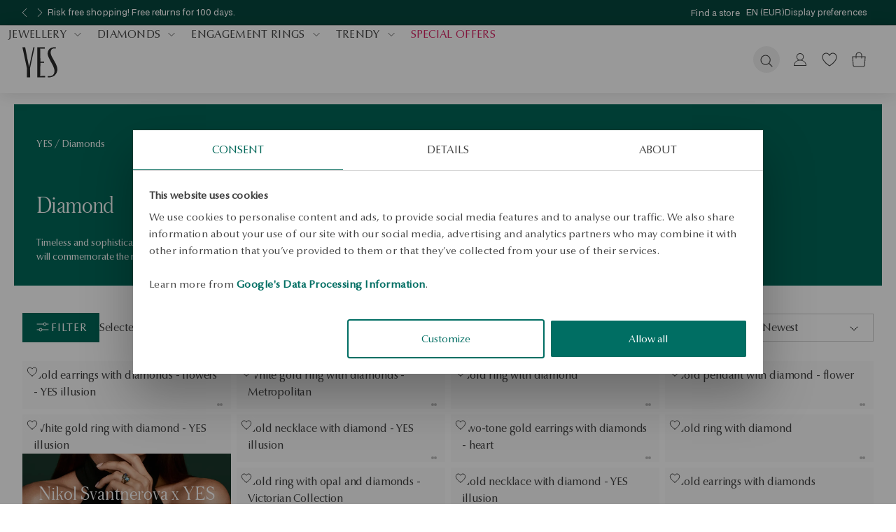

--- FILE ---
content_type: text/html; charset=utf-8
request_url: https://yesjewellery.com/en/t/diamonds?Product%20type=Earrings%20bigiel
body_size: 99185
content:
<!DOCTYPE html><html lang="en" data-beasties-container><head>
    <meta charset="utf-8">
    <script>
      window._AutofillCallbackHandler = window._AutofillCallbackHandler || function () {};
    </script>
    <!-- Google Consent Mode -->
    <script data-cookieconsent="ignore">
      window.dataLayer = window.dataLayer || [];

      function gtag() {
        dataLayer.push(arguments);
      }

      gtag('consent', 'default', {
        ad_storage: 'denied',
        analytics_storage: 'denied',
        functionality_storage: 'denied',
        personalization_storage: 'denied',
        ad_user_data: 'denied',
        ad_personalization: 'denied',
        security_storage: 'granted',
        wait_for_update: 2500,
      });
      gtag('set', 'ads_data_redaction', true);
    </script>
    <!-- End Google Consent Mode-->
    <!-- Google Tag Manager -->
    <script data-cookieconsent="ignore">
      (function (w, d, s, l, i) {
        w[l] = w[l] || [];
        w[l].push({
          'gtm.start': new Date().getTime(),
          event: 'gtm.js',
        });
        var f = d.getElementsByTagName(s)[0],
          j = d.createElement(s),
          dl = l != 'dataLayer' ? '&l=' + l : '';
        j.async = true;
        j.src = 'https://www.googletagmanager.com/gtm.js?id=' + i + dl;
        f.parentNode.insertBefore(j, f);
      })(window, document, 'script', 'dataLayer', 'GTM-PF4BCGNC');
    </script>
    <!-- End Google Tag Manager -->
    <script id="Cookiebot" data-culture="en" src="https://consent.cookiebot.com/uc.js" data-cbid="b74d25d4-aec0-4f69-afe0-91356a1a0969" async></script>
    <title>Jewellery with Diamonds and Brilliants | YES - Elevate Your Style with YES: Exquisite Jewellery for Every Occasion</title>
    <base href="/">
    <meta name="viewport" content="width=device-width, initial-scale=1">
    <link rel="icon" type="image/x-icon" href="favicon.ico">
    <link rel="preload" href="assets/fonts/Optima/optimanovaltpro-regular.woff2" as="font" type="font/woff2" crossorigin="anonymous">
    <link rel="preload" href="assets/fonts/Austin/Austin-Light-Web.woff2" as="font" type="font/woff2" crossorigin="anonymous">
  <style>.ng-select .ng-has-value .ng-placeholder{display:none}.ng-select .ng-select-container{color:#333;background-color:#fff;border-radius:4px;border:1px solid #ccc;min-height:36px;align-items:center}.ng-select .ng-select-container:hover{box-shadow:0 1px #0000000f}.ng-select .ng-select-container .ng-value-container{align-items:center;padding-left:10px}.ng-select .ng-select-container .ng-value-container .ng-placeholder{color:#999}.ng-select.ng-select-single .ng-select-container{height:36px}.ng-select.ng-select-single .ng-select-container .ng-value-container .ng-input{top:5px;left:0;padding-left:10px;padding-right:50px}.ng-select .ng-arrow-wrapper{width:25px;padding-right:5px}.ng-select .ng-arrow-wrapper:hover .ng-arrow{border-top-color:#666}.ng-select .ng-arrow-wrapper .ng-arrow{border-color:#999 rgba(0,0,0,0) rgba(0,0,0,0);border-style:solid;border-width:5px 5px 2.5px}input,button,div,a{-webkit-tap-highlight-color:rgba(0,0,0,0)}svg{pointer-events:none}html{width:100%;max-width:100%;-webkit-text-size-adjust:100%}body{margin:0;font-size:1rem;overflow-y:scroll}main{min-height:50vh}img{border-style:none;-webkit-user-select:none;user-select:none;max-width:100%;display:block;object-fit:scale-down}button,[type=button],[type=submit]{-webkit-appearance:button}button::-moz-focus-inner,[type=button]::-moz-focus-inner,[type=submit]::-moz-focus-inner{border-style:none;padding:0}button:-moz-focusring,[type=button]:-moz-focusring,[type=submit]:-moz-focusring{outline:1px dotted ButtonText}[type=radio]{box-sizing:border-box;padding:0}[type=search]{-webkit-appearance:textfield;outline-offset:-2px}[type=search]::-webkit-search-decoration{-webkit-appearance:none}details{display:block}summary{display:list-item}legend,fieldset,dialog{padding:0;margin:0;border:0}:root{--yes-green-50: #cff0e8;--yes-green-100: #9be0d0;--yes-green-200: #5dc0a9;--yes-green-300: #0e9a86;--yes-green-400: #007d6b;--yes-green-500: #006758;--yes-green-600: #04594c;--yes-green-650: #044a40;--yes-green-700: #05463d;--yes-green-800: #01342d;--yes-green-900: #032a24;--yes-black: #0d0803;--yes-white: #fff;--yes-white-50: #efefef;--yes-white-60: rgba(255, 255, 255, .6);--yes-grey-50: #f0f0f0;--yes-grey-100: #e1e1e1;--yes-grey-200: #bbb;--yes-grey-300: #929292;--yes-grey-400: #7d7d7d;--yes-grey-500: #5c5c5c;--yes-grey-600: #545454;--yes-grey-700: #414141;--yes-grey-800: #333333;--yes-grey-900: #292929;--yes-pink-50: #ffe2ec;--yes-pink-100: #fcbfd5;--yes-pink-200: #ff89b3;--yes-pink-300: #f55991;--yes-pink-400: #f23579;--yes-pink-500: #d62363;--yes-pink-600: #bf2059;--yes-pink-700: #a31b4b;--yes-pink-800: #7a1438;--yes-pink-900: #5a0f2a;--yes-red: #cc0a0a;--yes-gold: #cfaa75;--yes-focus: #c605e8}:root{--yes-mobile: 61.25em}:root{--yes-space-020: 2px;--yes-space-040: 4px;--yes-space-060: 6px;--yes-space-080: 8px;--yes-space-120: 12px;--yes-space-140: 14px;--yes-space-160: 16px;--yes-space-200: 20px;--yes-space-240: 24px;--yes-space-320: 32px;--yes-space-360: 36px;--yes-space-380: 38px;--yes-space-400: 40px;--yes-space-460: 46px;--yes-space-480: 48px;--yes-space-500: 50px;--yes-space-560: 56px;--yes-space-600: 60px;--yes-space-640: 64px;--yes-space-800: 80px;--yes-space-960: 96px;--yes-space-1120: 112px;--yes-space-1128: 128px;--yes-space-1440: 144px;--yes-space-1600: 160px}:root{--yes-font-primary: "Optima", Times, "Times New Roman", serif;--yes-font-secondary: "Austin", sans-serif;--yes-font-tertiary: "Grotesk", sans-serif}h2,h1{font-family:var(--yes-font-secondary);font-style:normal;font-weight:300;color:var(--yes-grey-700)}h2,h1{letter-spacing:-.02em}h1{font-size:2.438rem;line-height:1.05}@media screen and (min-width: 980px){h1{font-size:3.25rem;line-height:1.1}}h2{font-size:2.125rem;line-height:1.15}@media screen and (min-width: 980px){h2{font-size:2.813rem;line-height:1.2}}a{color:var(--yes-grey-700);text-decoration:none}.visually-hidden{clip:rect(0 0 0 0);clip-path:inset(50%);height:1px;overflow:hidden;position:absolute;white-space:nowrap;width:1px}@font-face{font-family:Optima;font-style:normal;font-weight:400;font-display:swap;src:url("./media/font.woff2") format("woff2"),url("./media/font.woff") format("woff")}@font-face{font-family:Austin;src:url("./media/Austin-Light-Web.woff2") format("woff2"),url("./media/Austin-Light-Web.woff") format("woff");font-weight:200;font-style:normal;font-display:swap}@font-face{font-family:Austin;src:url("./media/Austin-Light-Italic-Web.woff2") format("woff2"),url("./media/Austin-Light-Italic-Web.woff") format("woff");font-weight:200;font-style:italic;font-display:swap}@font-face{font-family:Grotesk;font-style:normal;font-weight:400;font-display:swap;src:url("./media/BDOGrotesk-VF.woff2") format("woff2")}a[routerlink]{display:inline-flex;align-items:center;text-decoration:none;gap:var(--yes-space-040)}a:focus-visible{outline:solid 3px var(--yes-focus)}dialog{position:relative;border:0}dialog::backdrop{background:#000;opacity:.4}@media (min-width: 64em){.mobile-only{display:none!important}}@media (max-width: 63.99999999em){.desktop-only{display:none!important}}
</style><link rel="stylesheet" href="styles-43YZ7QBG.css" media="print" onload="this.media='all'"><noscript><link rel="stylesheet" href="styles-43YZ7QBG.css"></noscript><style ng-app-id="ng">[_nghost-ng-c3189655330]{display:block}[_nghost-ng-c3189655330]   app-filters-bar[_ngcontent-ng-c3189655330]{position:sticky;top:0;background:var(--yes-white);z-index:4}[_nghost-ng-c3189655330]   app-filters-bar.yes-stuck[_ngcontent-ng-c3189655330]{box-shadow:0 2px 24px #0000001f}[_nghost-ng-c3189655330]   .products-grid[_ngcontent-ng-c3189655330]{--products-grid-inline-padding: 12px;isolation:isolate;display:grid;max-width:86rem;margin:0 auto;grid-template-columns:1fr;grid-row-gap:12px;padding:0 var(--products-grid-inline-padding)}@media screen and (min-width: 64em){[_nghost-ng-c3189655330]   .products-grid[_ngcontent-ng-c3189655330]{--products-grid-inline-padding: 32px;grid-template-columns:1fr 1fr;grid-gap:16px}}[_nghost-ng-c3189655330]   .products-grid[_ngcontent-ng-c3189655330]:first-of-type{margin-bottom:8px}[_nghost-ng-c3189655330]   .products-grid.dense[_ngcontent-ng-c3189655330]{--products-grid-inline-padding: 0;grid-gap:3px;grid-template-columns:1fr 1fr}@media screen and (min-width: 64em){[_nghost-ng-c3189655330]   .products-grid.dense[_ngcontent-ng-c3189655330]{--products-grid-inline-padding: 32px;grid-template-columns:1fr 1fr 1fr 1fr;grid-gap:8px}}[_nghost-ng-c3189655330]   .products-grid.loading[_ngcontent-ng-c3189655330]{opacity:.3;cursor:wait}[_nghost-ng-c3189655330]   .products-grid.loading[_ngcontent-ng-c3189655330]   app-product-list-item[_ngcontent-ng-c3189655330]{pointer-events:none}[_nghost-ng-c3189655330]   .products-grid[_ngcontent-ng-c3189655330]   li[_ngcontent-ng-c3189655330]{display:block;list-style-type:none}[_nghost-ng-c3189655330]   .products-grid[_ngcontent-ng-c3189655330]   li[_ngcontent-ng-c3189655330]   app-product-list-item[_ngcontent-ng-c3189655330]{height:100%}[_nghost-ng-c3189655330]   app-paginator[_ngcontent-ng-c3189655330]{display:block;padding:40px 16px;max-width:1440px;margin:0 auto;box-sizing:border-box}@media screen and (min-width: 64em){[_nghost-ng-c3189655330]   app-paginator[_ngcontent-ng-c3189655330]{padding:73px 32px}}.background[_ngcontent-ng-c3189655330]{background:var(--yes-green-700)}.syne-carousel[_ngcontent-ng-c3189655330]{position:relative;max-width:1440px;box-sizing:border-box;margin:0 auto 8px;padding:24px 16px 18px;background:var(--yes-green-700);display:flex;flex-direction:column}@media screen and (min-width: 64em){.syne-carousel[_ngcontent-ng-c3189655330]{padding:40px 32px;flex-direction:row}}.syne-carousel[_ngcontent-ng-c3189655330]   .carousel-info[_ngcontent-ng-c3189655330]{padding-right:70px;display:flex;flex-direction:column;justify-content:space-between}@media screen and (min-width: 80em){.syne-carousel[_ngcontent-ng-c3189655330]   .carousel-info[_ngcontent-ng-c3189655330]{padding-right:100px}}.syne-carousel[_ngcontent-ng-c3189655330]   .carousel-info[_ngcontent-ng-c3189655330]   .yes-button[_ngcontent-ng-c3189655330]{margin:0 0 -11px -23px}.syne-carousel[_ngcontent-ng-c3189655330]   .carousel-info-desc[_ngcontent-ng-c3189655330]{font-family:var(--yes-font-secondary);font-weight:300;font-size:1.75rem;line-height:1.2;color:var(--yes-white);padding-bottom:24px}.syne-carousel[_ngcontent-ng-c3189655330]   .carousel-container[_ngcontent-ng-c3189655330]{max-width:100%}@media screen and (min-width: 64em){.syne-carousel[_ngcontent-ng-c3189655330]   .carousel-container[_ngcontent-ng-c3189655330]{max-width:75%}}.syne-carousel[_ngcontent-ng-c3189655330]   .carousel-bottom-mobile[_ngcontent-ng-c3189655330]{margin-block:14px -4px;margin-left:-23px}@media screen and (min-width: 64em){.syne-carousel[_ngcontent-ng-c3189655330]   .carousel-bottom-mobile[_ngcontent-ng-c3189655330]{display:none}}.syne-carousel[_ngcontent-ng-c3189655330]   a.yes-button[_ngcontent-ng-c3189655330]{display:inline-flex;background:transparent;border-color:transparent;width:fit-content}.syne-carousel[_ngcontent-ng-c3189655330]   a.yes-button[_ngcontent-ng-c3189655330]:hover{text-decoration:underline}.syne-carousel[_ngcontent-ng-c3189655330]   a.yes-button[_ngcontent-ng-c3189655330]   svg-icon[_ngcontent-ng-c3189655330]{transform:rotate(90deg)}.syne-carousel[_ngcontent-ng-c3189655330]   .carousel-info[_ngcontent-ng-c3189655330]   .yes-button[_ngcontent-ng-c3189655330]{display:none}@media screen and (min-width: 64em){.syne-carousel[_ngcontent-ng-c3189655330]   .carousel-info[_ngcontent-ng-c3189655330]   .yes-button[_ngcontent-ng-c3189655330]{display:inline-flex}}app-slide-in[_ngcontent-ng-c3189655330]{width:100%;max-width:25rem;display:flex;flex-direction:column;height:100%}.products-not-found[_ngcontent-ng-c3189655330]{display:flex;flex-direction:column;align-items:center;gap:24px;margin:64px 0;min-height:40vh}.products-not-found[_ngcontent-ng-c3189655330]   p[_ngcontent-ng-c3189655330]{font-family:var(--yes-font-primary);margin:0;line-height:28px;text-align:center;max-width:50ch}.products-not-found[_ngcontent-ng-c3189655330]   img[_ngcontent-ng-c3189655330]{max-width:100%;height:auto;object-fit:scale-down;grid-row:1/-1;grid-column:2}.products-not-found[_ngcontent-ng-c3189655330]   app-recommendation-carousel[_ngcontent-ng-c3189655330]{padding-block:32px;margin:0 auto;max-width:min(100%,1440px)}@media screen and (min-width: 64em){.products-not-found[_ngcontent-ng-c3189655330]   app-recommendation-carousel[_ngcontent-ng-c3189655330]{padding-block:62px}}
/*# sourceMappingURL=product-list.component-OF5U5PHU.css.map */</style><style ng-app-id="ng">[_nghost-ng-c3648404460]{--header-padding-block: 23px;--header-padding-inline: 32px;--header-content-height: 3.125rem;--header-topbar-background-color: transparent;--header-body-background-color: transparent;--header-body-text-color: var(--yes-white);--header-body-logo-color: var(--yes-white);--header-search-input-color: var(--yes-grey-700);--header-search-input-background-color: rgba(255, 255, 255, .2);--header-search-input-focused-background-color: var(--yes-white);--header-search-input-focused-color: var(--yes-grey-700);--header-separator-color: rgba(255, 255, 255, .2);display:block;background-position-x:center;background-position-y:center;background-size:cover}@media screen and (min-width: 64em){[_nghost-ng-c3648404460]{--header-topbar-background-color: transparent}}[_nghost-ng-c3648404460]   app-top-bar[_ngcontent-ng-c3648404460]{background-color:var(--header-topbar-background-color);color:var(--header-body-text-color);transition:background-color .2s;position:relative;z-index:5}@media screen and (min-width: 64em){[_nghost-ng-c3648404460]   app-top-bar[_ngcontent-ng-c3648404460]{border-bottom:1px solid var(--header-separator-color)}}.non-transparent[_nghost-ng-c3648404460], .megamenu-opened[_nghost-ng-c3648404460]{--header-topbar-background-color: var(--yes-green-700);--header-body-background-color: var(--yes-white);--header-body-text-color: var(--yes-grey-700);--header-body-logo-color: var(--yes-grey-900);--header-search-input-background-color: var(--yes-grey-50);--header-separator-color: var(--yes-grey-100);--header-search-input-focused-background-color: var(--yes-grey-50);--header-search-input-focused-color: var(--yes-grey-700)}.non-transparent[_nghost-ng-c3648404460]   app-top-bar[_ngcontent-ng-c3648404460], .megamenu-opened[_nghost-ng-c3648404460]   app-top-bar[_ngcontent-ng-c3648404460]{color:var(--yes-white)}.non-transparent[_nghost-ng-c3648404460]   header[_ngcontent-ng-c3648404460], .megamenu-opened[_nghost-ng-c3648404460]   header[_ngcontent-ng-c3648404460]{box-shadow:0 2px 24px #0000001f;background-color:var(--header-body-background-color)}.user-panel[_nghost-ng-c3648404460]{background:linear-gradient(0deg,#00000080 0% 100%),linear-gradient(180deg,#0000 52.6%,#0000004d),url(/assets/header-background.jpg) no-repeat center center;background-size:cover}[_nghost-ng-c3648404460]   header[_ngcontent-ng-c3648404460]{position:relative;z-index:5;display:grid;grid-template-columns:1fr auto 1fr;grid-template-rows:1fr;grid-auto-rows:auto;grid-template-areas:"left center right" "ng-c ng-c ng-c";font-family:var(--yes-font-primary);color:var(--header-body-text-color);padding:calc(var(--yes-space-160) - var(--yes-space-040)) calc(var(--yes-space-200) - var(--yes-space-080))}@media screen and (min-width: 64em){[_nghost-ng-c3648404460]   header[_ngcontent-ng-c3648404460]{grid-template-columns:1fr 40rem 1fr;z-index:11;padding:var(--header-padding-block) var(--header-padding-inline)}[_nghost-ng-c3648404460]   header[_ngcontent-ng-c3648404460]:not(:has(.ng-content-wrapper:empty)){padding-bottom:0}[_nghost-ng-c3648404460]   header[_ngcontent-ng-c3648404460]   .ng-content-wrapper[_ngcontent-ng-c3648404460]{margin-inline:calc(var(--header-padding-inline) * -1)}}@media screen and (min-width: 120em){[_nghost-ng-c3648404460]   header[_ngcontent-ng-c3648404460]{padding-inline:calc(var(--yes-space-480) - var(--yes-space-080))}}[_nghost-ng-c3648404460]   header[_ngcontent-ng-c3648404460]   .ng-content-wrapper[_ngcontent-ng-c3648404460]{grid-area:ng-c}[_nghost-ng-c3648404460]   header[_ngcontent-ng-c3648404460]   .slot-left[_ngcontent-ng-c3648404460]{display:flex;grid-area:left;justify-self:start}[_nghost-ng-c3648404460]   header[_ngcontent-ng-c3648404460]   .slot-center[_ngcontent-ng-c3648404460]{grid-area:center}@media (min-width: 64em){[_nghost-ng-c3648404460]   header[_ngcontent-ng-c3648404460]   app-megamenu[_ngcontent-ng-c3648404460]{display:block;position:absolute;inset:calc(var(--header-padding-block) + 17px) 0 0 0;z-index:-1;background:none}}[_nghost-ng-c3648404460]   header[_ngcontent-ng-c3648404460]   .slot-right[_ngcontent-ng-c3648404460]{display:flex;align-items:center;justify-self:end;grid-area:right}[_nghost-ng-c3648404460]   .header-search[_ngcontent-ng-c3648404460]{--padding-size: 7px;--icon-size: 1.5rem;--total-input-search-height: calc(var(--icon-size) + 2 * var(--padding-size));display:none;position:relative;height:var(--yes-space-380);margin:0 .5rem}@media screen and (min-width: 64em){[_nghost-ng-c3648404460]   .header-search[_ngcontent-ng-c3648404460]{display:inline-flex}}[_nghost-ng-c3648404460]   .header-search[_ngcontent-ng-c3648404460]   svg-icon[key=search][_ngcontent-ng-c3648404460]{--svg-icon-font-size-md: var(--icon-size);position:absolute;pointer-events:none;top:var(--padding-size);left:var(--padding-size)}[_nghost-ng-c3648404460]   .header-search[_ngcontent-ng-c3648404460]   .input-search[_ngcontent-ng-c3648404460]{--line-height: 1.5em;font-family:var(--yes-font-primary);line-height:var(--yes-space-240);border-radius:100vmax;background-color:var(--header-search-input-background-color);border:0;outline:2px solid transparent;padding:var(--padding-size) 0 var(--padding-size) var(--total-input-search-height);font-size:1rem;width:0;will-change:width;transition:width .2s,background-color .2s;cursor:pointer;color:var(--header-search-input-color)}[_nghost-ng-c3648404460]   .header-search[_ngcontent-ng-c3648404460]   .input-search[_ngcontent-ng-c3648404460]:focus, [_nghost-ng-c3648404460]   .header-search[_ngcontent-ng-c3648404460]   .input-search.filled[_ngcontent-ng-c3648404460]{width:25ch;color:var(--header-search-input-focused-color);background-color:var(--header-search-input-focused-background-color)}[_nghost-ng-c3648404460]   .header-search[_ngcontent-ng-c3648404460]   .input-search[_ngcontent-ng-c3648404460]:focus + svg-icon[_ngcontent-ng-c3648404460], [_nghost-ng-c3648404460]   .header-search[_ngcontent-ng-c3648404460]   .input-search.filled[_ngcontent-ng-c3648404460] + svg-icon[_ngcontent-ng-c3648404460]{color:var(--header-search-input-focused-color)}[_nghost-ng-c3648404460]   .header-search[_ngcontent-ng-c3648404460]   .input-search[_ngcontent-ng-c3648404460]::-webkit-search-cancel-button{display:none}[_nghost-ng-c3648404460]   .header-search-mobile[_ngcontent-ng-c3648404460]{position:absolute;background:var(--yes-white);z-index:1000;width:100%;left:0;margin:0;top:100%;padding:0 16px 16px 7px;box-sizing:border-box;height:auto;gap:3px;box-shadow:0 -12px #fff,0 8px 20px #0000001f}[_nghost-ng-c3648404460]   .header-search-mobile[_ngcontent-ng-c3648404460]   form[_ngcontent-ng-c3648404460]{flex-grow:1}[_nghost-ng-c3648404460]   .header-search-mobile[_ngcontent-ng-c3648404460]   .input-search[_ngcontent-ng-c3648404460]{width:100%;padding-left:16px;padding-block:12px}[_nghost-ng-c3648404460]   .header-search-mobile[_ngcontent-ng-c3648404460]   .input-search[_ngcontent-ng-c3648404460]:focus, [_nghost-ng-c3648404460]   .header-search-mobile[_ngcontent-ng-c3648404460]   .input-search.filled[_ngcontent-ng-c3648404460]{width:100%}[_nghost-ng-c3648404460]   .header-actions[_ngcontent-ng-c3648404460]{display:inline-flex;align-items:center;gap:0;flex:1}@media screen and (min-width: 64em){[_nghost-ng-c3648404460]   .header-actions[_ngcontent-ng-c3648404460]{order:3;justify-content:flex-end}}[_nghost-ng-c3648404460]   .header-actions[_ngcontent-ng-c3648404460]   .account[_ngcontent-ng-c3648404460]{display:none}@media screen and (min-width: 64em){[_nghost-ng-c3648404460]   .header-actions[_ngcontent-ng-c3648404460]   .account[_ngcontent-ng-c3648404460]{display:inline-flex}}[_nghost-ng-c3648404460]   .header-actions[_ngcontent-ng-c3648404460]   .basket[_ngcontent-ng-c3648404460], [_nghost-ng-c3648404460]   .header-actions[_ngcontent-ng-c3648404460]   .wishlist[_ngcontent-ng-c3648404460]{position:relative}[_nghost-ng-c3648404460]   .header-actions[_ngcontent-ng-c3648404460]   app-counter[_ngcontent-ng-c3648404460]{position:absolute;left:50%;top:0}[_nghost-ng-c3648404460]   .yes-header-logo[_ngcontent-ng-c3648404460]{display:inline-flex;color:var(--header-body-logo-color);transition:color .2s}[_nghost-ng-c3648404460]   .yes-header-logo[_ngcontent-ng-c3648404460]   svg-icon[_ngcontent-ng-c3648404460]{font-size:46px!important}@media screen and (min-width: 64em){[_nghost-ng-c3648404460]   .yes-header-logo[_ngcontent-ng-c3648404460]   svg-icon[_ngcontent-ng-c3648404460]{font-size:var(--header-content-height)!important}}[_nghost-ng-c3648404460]   .header-tools-mobile[_ngcontent-ng-c3648404460]{display:inline-flex;gap:14px;flex:1;margin-left:auto;justify-content:flex-end}@media screen and (min-width: 64em){[_nghost-ng-c3648404460]   .header-tools-mobile[_ngcontent-ng-c3648404460]{display:none}}[_nghost-ng-c3648404460]   .header-tools-mobile.header-actions[_ngcontent-ng-c3648404460]{justify-content:flex-start}
/*# sourceMappingURL=header.component-SMXQ4QZZ.css.map */</style><style ng-app-id="ng">[_ngcontent-ng-c2079945411]:root{--yes-font-primary: "Optima", Times, "Times New Roman", serif;--yes-font-secondary: "Austin", sans-serif;--yes-font-tertiary: "Grotesk", sans-serif}.yes-typography-primary-font[_ngcontent-ng-c2079945411], .yes-typography-caption[_ngcontent-ng-c2079945411], .yes-typography-body-small[_ngcontent-ng-c2079945411], .yes-typography-body[_ngcontent-ng-c2079945411]{font-family:var(--yes-font-primary);font-style:normal;font-weight:400;color:var(--yes-grey-700)}.yes-typography-secondary-font[_ngcontent-ng-c2079945411], .yes-typography-display-4[_ngcontent-ng-c2079945411], .yes-typography-display-3[_ngcontent-ng-c2079945411], .yes-typography-display-2[_ngcontent-ng-c2079945411], .yes-typography-display-1[_ngcontent-ng-c2079945411], h6[_ngcontent-ng-c2079945411], .yes-typography-heading-6[_ngcontent-ng-c2079945411], h5[_ngcontent-ng-c2079945411], .yes-typography-heading-5[_ngcontent-ng-c2079945411], h4[_ngcontent-ng-c2079945411], .yes-typography-heading-4[_ngcontent-ng-c2079945411], h3[_ngcontent-ng-c2079945411], .yes-typography-heading-3[_ngcontent-ng-c2079945411], h2[_ngcontent-ng-c2079945411], .yes-typography-heading-2[_ngcontent-ng-c2079945411], h1[_ngcontent-ng-c2079945411], .yes-typography-heading-1[_ngcontent-ng-c2079945411]{font-family:var(--yes-font-secondary);font-style:normal;font-weight:300;color:var(--yes-grey-700)}h6[_ngcontent-ng-c2079945411], .yes-typography-heading-6[_ngcontent-ng-c2079945411], h5[_ngcontent-ng-c2079945411], .yes-typography-heading-5[_ngcontent-ng-c2079945411], h4[_ngcontent-ng-c2079945411], .yes-typography-heading-4[_ngcontent-ng-c2079945411], h3[_ngcontent-ng-c2079945411], .yes-typography-heading-3[_ngcontent-ng-c2079945411], h2[_ngcontent-ng-c2079945411], .yes-typography-heading-2[_ngcontent-ng-c2079945411], h1[_ngcontent-ng-c2079945411], .yes-typography-heading-1[_ngcontent-ng-c2079945411]{letter-spacing:-.02em}h1[_ngcontent-ng-c2079945411], .yes-typography-heading-1[_ngcontent-ng-c2079945411]{font-size:2.438rem;line-height:1.05}@media screen and (min-width: 980px){h1[_ngcontent-ng-c2079945411], .yes-typography-heading-1[_ngcontent-ng-c2079945411]{font-size:3.25rem;line-height:1.1}}h2[_ngcontent-ng-c2079945411], .yes-typography-heading-2[_ngcontent-ng-c2079945411]{font-size:2.125rem;line-height:1.15}@media screen and (min-width: 980px){h2[_ngcontent-ng-c2079945411], .yes-typography-heading-2[_ngcontent-ng-c2079945411]{font-size:2.813rem;line-height:1.2}}h3[_ngcontent-ng-c2079945411], .yes-typography-heading-3[_ngcontent-ng-c2079945411]{font-size:1.813rem;line-height:1.15}@media screen and (min-width: 980px){h3[_ngcontent-ng-c2079945411], .yes-typography-heading-3[_ngcontent-ng-c2079945411]{font-size:2.25rem;line-height:1.2}}h4[_ngcontent-ng-c2079945411], .yes-typography-heading-4[_ngcontent-ng-c2079945411]{font-size:1.563rem;line-height:1.2}@media screen and (min-width: 980px){h4[_ngcontent-ng-c2079945411], .yes-typography-heading-4[_ngcontent-ng-c2079945411]{font-size:2.125rem}}h5[_ngcontent-ng-c2079945411], .yes-typography-heading-5[_ngcontent-ng-c2079945411]{font-size:1.375rem;line-height:1.2}@media screen and (min-width: 980px){h5[_ngcontent-ng-c2079945411], .yes-typography-heading-5[_ngcontent-ng-c2079945411]{font-size:1.563rem}}h6[_ngcontent-ng-c2079945411], .yes-typography-heading-6[_ngcontent-ng-c2079945411]{font-size:1.188rem;line-height:1.2}@media screen and (min-width: 980px){h6[_ngcontent-ng-c2079945411], .yes-typography-heading-6[_ngcontent-ng-c2079945411]{font-size:1.375rem}}.yes-typography-body[_ngcontent-ng-c2079945411]{font-size:1rem;line-height:1.375;letter-spacing:0}@media screen and (min-width: 980px){.yes-typography-body[_ngcontent-ng-c2079945411]{line-height:1.5;letter-spacing:-.01em}}.yes-typography-body-small[_ngcontent-ng-c2079945411]{font-size:.875rem;line-height:1.45}.yes-typography-caption[_ngcontent-ng-c2079945411]{font-size:.75rem;line-height:1.45}.yes-typography-display-1[_ngcontent-ng-c2079945411]{line-height:1.05;letter-spacing:-.02em;font-size:7.5rem}.yes-typography-display-2[_ngcontent-ng-c2079945411]{line-height:1.05;letter-spacing:-.02em;font-size:6rem}.yes-typography-display-3[_ngcontent-ng-c2079945411]{line-height:1.05;letter-spacing:-.02em;font-size:4.75rem}.yes-typography-display-4[_ngcontent-ng-c2079945411]{line-height:1.05;letter-spacing:-.02em;font-size:3.813rem}[_nghost-ng-c2079945411]{display:block;background-color:var(--yes-green-800)}@media screen and (min-width: 64em){[_nghost-ng-c2079945411]{padding:0 56px}[_nghost-ng-c2079945411]   .content[_ngcontent-ng-c2079945411]{display:flex;padding:40px 0;border-top:1px solid rgba(255,255,255,.1);border-bottom:1px solid rgba(255,255,255,.1)}}[_nghost-ng-c2079945411]   app-newsletter[_ngcontent-ng-c2079945411]{flex:1;order:100}
/*# sourceMappingURL=footer.component-HJKJATLA.css.map */</style><style ng-app-id="ng">[_nghost-ng-c2940130926]{display:none;align-items:center;justify-content:space-between;padding:15px 0}@media screen and (min-width: 64em){[_nghost-ng-c2940130926]{display:flex}}[_nghost-ng-c2940130926]   .follow-us[_ngcontent-ng-c2940130926]{display:flex;align-items:center}[_nghost-ng-c2940130926]   span[_ngcontent-ng-c2940130926], [_nghost-ng-c2940130926]   button[_ngcontent-ng-c2940130926]{font-family:var(--yes-font-primary);color:var(--yes-white);font-size:1rem;letter-spacing:.32px;text-transform:uppercase;margin-right:16px}[_nghost-ng-c2940130926]   button[_ngcontent-ng-c2940130926]{background-color:transparent;border:none;cursor:pointer;margin:0;line-height:42px}[_nghost-ng-c2940130926]   button[_ngcontent-ng-c2940130926]:focus-visible{outline:solid 3px var(--yes-focus)}
/*# sourceMappingURL=footer-header.component-33JB7TZF.css.map */</style><style ng-app-id="ng">[_nghost-ng-c1545675754]{display:block;flex:1}[_nghost-ng-c1545675754]   .mobile-footer[_ngcontent-ng-c1545675754]{display:block}[_nghost-ng-c1545675754]   .desktop-footer[_ngcontent-ng-c1545675754]{display:none;justify-content:space-between}@media screen and (min-width: 64em){[_nghost-ng-c1545675754]   .mobile-footer[_ngcontent-ng-c1545675754]{display:none}[_nghost-ng-c1545675754]   .desktop-footer[_ngcontent-ng-c1545675754]{display:flex}}[_nghost-ng-c1545675754]   app-accordion[_ngcontent-ng-c1545675754]{--bg-color: var(--yes-green-800)}[_nghost-ng-c1545675754]   app-accordion[_ngcontent-ng-c1545675754]   summary[_ngcontent-ng-c1545675754]{letter-spacing:.32px;text-transform:uppercase}[_nghost-ng-c1545675754]   app-accordion[_ngcontent-ng-c1545675754]   .info-content[_ngcontent-ng-c1545675754]{margin-top:4px;font-size:12px}[_nghost-ng-c1545675754]   app-accordion[_ngcontent-ng-c1545675754]   a[_ngcontent-ng-c1545675754], [_nghost-ng-c1545675754]   app-accordion[_ngcontent-ng-c1545675754]   button[_ngcontent-ng-c1545675754]{padding-bottom:16px;padding-inline:20px}[_nghost-ng-c1545675754]   app-accordion[_ngcontent-ng-c1545675754]   button[_ngcontent-ng-c1545675754]:last-child, [_nghost-ng-c1545675754]   app-accordion[_ngcontent-ng-c1545675754]   a[_ngcontent-ng-c1545675754]:last-child{margin-bottom:4px}[_nghost-ng-c1545675754]   section[_ngcontent-ng-c1545675754]{flex:1;margin-right:16px}[_nghost-ng-c1545675754]   h2[_ngcontent-ng-c1545675754]{margin-block:0;color:#cfaa75;font-family:var(--yes-font-primary);font-size:1rem;font-weight:400;line-height:1.25;letter-spacing:.8px;text-transform:uppercase;margin-bottom:24px;white-space:nowrap}[_nghost-ng-c1545675754]   a[_ngcontent-ng-c1545675754], [_nghost-ng-c1545675754]   button[_ngcontent-ng-c1545675754], [_nghost-ng-c1545675754]   p[_ngcontent-ng-c1545675754]{margin-block:0;color:var(--yes-white);font-family:var(--yes-font-primary);font-size:14px;font-weight:400;line-height:1.45;background:none;border:none;padding-inline:0}[_nghost-ng-c1545675754]   a[_ngcontent-ng-c1545675754]:hover, [_nghost-ng-c1545675754]   button[_ngcontent-ng-c1545675754]:hover, [_nghost-ng-c1545675754]   p[_ngcontent-ng-c1545675754]:hover{cursor:pointer}[_nghost-ng-c1545675754]   a[_ngcontent-ng-c1545675754]:focus-visible, [_nghost-ng-c1545675754]   button[_ngcontent-ng-c1545675754]:focus-visible, [_nghost-ng-c1545675754]   p[_ngcontent-ng-c1545675754]:focus-visible{outline:solid 3px var(--yes-focus)}[_nghost-ng-c1545675754]   li[_ngcontent-ng-c1545675754]{padding-bottom:16px}[_nghost-ng-c1545675754]   li.contact-phone-list[_ngcontent-ng-c1545675754]{padding-bottom:0}[_nghost-ng-c1545675754]   li.contact-phone-list[_ngcontent-ng-c1545675754]   app-contact-phone[_ngcontent-ng-c1545675754]{color:var(--yes-white);font-size:1rem;--button-padding: 2px 4px;margin-left:-4px}[_nghost-ng-c1545675754]   li.contact-email-list[_ngcontent-ng-c1545675754]{padding-bottom:4px}[_nghost-ng-c1545675754]   li.contact-email-list[_ngcontent-ng-c1545675754]   a[_ngcontent-ng-c1545675754]{font-size:1rem}[_nghost-ng-c1545675754]   li.contact-date-list[_ngcontent-ng-c1545675754]   p[_ngcontent-ng-c1545675754]{font-size:.75rem}[_nghost-ng-c1545675754]   .mobile-footer[_ngcontent-ng-c1545675754]   details[_ngcontent-ng-c1545675754]   app-contact-phone[_ngcontent-ng-c1545675754]{font-size:.875rem;padding:0 1.25rem;--button-padding: 2px 4px;margin-left:-4px}[_nghost-ng-c1545675754]   .mobile-footer[_ngcontent-ng-c1545675754]   details[_ngcontent-ng-c1545675754]   .contact-email[_ngcontent-ng-c1545675754]{padding-bottom:4px}[_nghost-ng-c1545675754]   .mobile-footer[_ngcontent-ng-c1545675754]   details[_ngcontent-ng-c1545675754]   p[_ngcontent-ng-c1545675754]{font-size:.75rem}[_nghost-ng-c1545675754]   ul[_ngcontent-ng-c1545675754]{list-style:none;margin:0;padding:0}
/*# sourceMappingURL=footer-content.component-ZWQGZ4UT.css.map */</style><style ng-app-id="ng">[_nghost-ng-c981320077]{display:flex;flex-direction:column;padding:24px 20px;gap:24px}@media screen and (min-width: 64em){[_nghost-ng-c981320077]{flex-direction:row-reverse;justify-content:space-between;padding:24px 0}}@media screen and (min-width: 64em){[_nghost-ng-c981320077]   app-social-media[_ngcontent-ng-c981320077]{display:none}}[_nghost-ng-c981320077]   .terms[_ngcontent-ng-c981320077]{display:flex;flex-wrap:wrap;justify-content:center;padding:8px 20px;gap:16px 12px}[_nghost-ng-c981320077]   .terms[_ngcontent-ng-c981320077]   a[_ngcontent-ng-c981320077]{font-family:var(--yes-font-primary);color:var(--yes-white);font-size:.75rem}[_nghost-ng-c981320077]   .copyrights[_ngcontent-ng-c981320077]{display:block;font-family:var(--yes-font-primary);color:var(--yes-white);font-size:.875rem;line-height:1.45;text-align:center}@media screen and (min-width: 64em){[_nghost-ng-c981320077]   .copyrights[_ngcontent-ng-c981320077]{display:none}}
/*# sourceMappingURL=footer-bottom.component-LW4DEKBZ.css.map */</style><style ng-app-id="ng">[_ngcontent-ng-c43666003]:root{--yes-font-primary: "Optima", Times, "Times New Roman", serif;--yes-font-secondary: "Austin", sans-serif;--yes-font-tertiary: "Grotesk", sans-serif}.yes-typography-primary-font[_ngcontent-ng-c43666003], .yes-typography-caption[_ngcontent-ng-c43666003], [_nghost-ng-c43666003]    , .yes-typography-body-small[_ngcontent-ng-c43666003], .yes-typography-body[_ngcontent-ng-c43666003]{font-family:var(--yes-font-primary);font-style:normal;font-weight:400;color:var(--yes-grey-700)}.yes-typography-secondary-font[_ngcontent-ng-c43666003], .yes-typography-display-4[_ngcontent-ng-c43666003], .yes-typography-display-3[_ngcontent-ng-c43666003], .yes-typography-display-2[_ngcontent-ng-c43666003], .yes-typography-display-1[_ngcontent-ng-c43666003], h6[_ngcontent-ng-c43666003], .yes-typography-heading-6[_ngcontent-ng-c43666003], h5[_ngcontent-ng-c43666003], .yes-typography-heading-5[_ngcontent-ng-c43666003], h4[_ngcontent-ng-c43666003], .yes-typography-heading-4[_ngcontent-ng-c43666003], h3[_ngcontent-ng-c43666003], .yes-typography-heading-3[_ngcontent-ng-c43666003], h2[_ngcontent-ng-c43666003], .yes-typography-heading-2[_ngcontent-ng-c43666003], h1[_ngcontent-ng-c43666003], .yes-typography-heading-1[_ngcontent-ng-c43666003]{font-family:var(--yes-font-secondary);font-style:normal;font-weight:300;color:var(--yes-grey-700)}h6[_ngcontent-ng-c43666003], .yes-typography-heading-6[_ngcontent-ng-c43666003], h5[_ngcontent-ng-c43666003], .yes-typography-heading-5[_ngcontent-ng-c43666003], h4[_ngcontent-ng-c43666003], .yes-typography-heading-4[_ngcontent-ng-c43666003], h3[_ngcontent-ng-c43666003], .yes-typography-heading-3[_ngcontent-ng-c43666003], h2[_ngcontent-ng-c43666003], .yes-typography-heading-2[_ngcontent-ng-c43666003], h1[_ngcontent-ng-c43666003], .yes-typography-heading-1[_ngcontent-ng-c43666003]{letter-spacing:-.02em}h1[_ngcontent-ng-c43666003], .yes-typography-heading-1[_ngcontent-ng-c43666003]{font-size:2.438rem;line-height:1.05}@media screen and (min-width: 980px){h1[_ngcontent-ng-c43666003], .yes-typography-heading-1[_ngcontent-ng-c43666003]{font-size:3.25rem;line-height:1.1}}h2[_ngcontent-ng-c43666003], .yes-typography-heading-2[_ngcontent-ng-c43666003]{font-size:2.125rem;line-height:1.15}@media screen and (min-width: 980px){h2[_ngcontent-ng-c43666003], .yes-typography-heading-2[_ngcontent-ng-c43666003]{font-size:2.813rem;line-height:1.2}}h3[_ngcontent-ng-c43666003], .yes-typography-heading-3[_ngcontent-ng-c43666003]{font-size:1.813rem;line-height:1.15}@media screen and (min-width: 980px){h3[_ngcontent-ng-c43666003], .yes-typography-heading-3[_ngcontent-ng-c43666003]{font-size:2.25rem;line-height:1.2}}h4[_ngcontent-ng-c43666003], .yes-typography-heading-4[_ngcontent-ng-c43666003]{font-size:1.563rem;line-height:1.2}@media screen and (min-width: 980px){h4[_ngcontent-ng-c43666003], .yes-typography-heading-4[_ngcontent-ng-c43666003]{font-size:2.125rem}}h5[_ngcontent-ng-c43666003], .yes-typography-heading-5[_ngcontent-ng-c43666003]{font-size:1.375rem;line-height:1.2}@media screen and (min-width: 980px){h5[_ngcontent-ng-c43666003], .yes-typography-heading-5[_ngcontent-ng-c43666003]{font-size:1.563rem}}h6[_ngcontent-ng-c43666003], .yes-typography-heading-6[_ngcontent-ng-c43666003]{font-size:1.188rem;line-height:1.2}@media screen and (min-width: 980px){h6[_ngcontent-ng-c43666003], .yes-typography-heading-6[_ngcontent-ng-c43666003]{font-size:1.375rem}}.yes-typography-body[_ngcontent-ng-c43666003]{font-size:1rem;line-height:1.375;letter-spacing:0}@media screen and (min-width: 980px){.yes-typography-body[_ngcontent-ng-c43666003]{line-height:1.5;letter-spacing:-.01em}}[_nghost-ng-c43666003]    , .yes-typography-body-small[_ngcontent-ng-c43666003]{font-size:.875rem;line-height:1.45}.yes-typography-caption[_ngcontent-ng-c43666003]{font-size:.75rem;line-height:1.45}.yes-typography-display-1[_ngcontent-ng-c43666003]{line-height:1.05;letter-spacing:-.02em;font-size:7.5rem}.yes-typography-display-2[_ngcontent-ng-c43666003]{line-height:1.05;letter-spacing:-.02em;font-size:6rem}.yes-typography-display-3[_ngcontent-ng-c43666003]{line-height:1.05;letter-spacing:-.02em;font-size:4.75rem}.yes-typography-display-4[_ngcontent-ng-c43666003]{line-height:1.05;letter-spacing:-.02em;font-size:3.813rem}[_nghost-ng-c43666003]    {display:block;--font-color: var(--yes-white);--bg-color: var(--yes-green-700);--border-color: rgba(255, 255, 255, .1);--arrow-color: var(--yes-white);--svg: url('data:image/svg+xml,  <svg xmlns="http://www.w3.org/2000/svg" width="20" height="20" viewBox="0 0 20 20" fill="none">  <path d="M5 7L10 12L15 7" stroke="white" stroke-linecap="round" stroke-linejoin="round"/>  </svg>')}[_nghost-ng-c43666003]     details, [_nghost-ng-c43666003]     summary{color:var(--font-color);background-color:var(--bg-color)}[_nghost-ng-c43666003]     details>*{display:block;margin:0;padding:0 1.25rem 1.25rem}[_nghost-ng-c43666003]     details>summary::-webkit-details-marker{display:none;content:""}[_nghost-ng-c43666003]     details>summary{position:relative;font-size:1rem;padding:1.5rem 1.25rem;cursor:pointer;outline:none;list-style-image:none}[_nghost-ng-c43666003]     details>summary::marker, [_nghost-ng-c43666003]     details>summary::-webkit-details-marker{display:none;content:""}[_nghost-ng-c43666003]     details+details>summary{border-top:1px solid var(--border-color)}[_nghost-ng-c43666003]     details>summary:after{content:"";position:absolute;width:20px;height:20px;right:1.25rem;transition:transform .5s;background-color:var(--arrow-color);-webkit-mask:var(--svg);mask:var(--svg)}[_nghost-ng-c43666003]     details:last-of-type{border-bottom:1px solid var(--border-color)}[_nghost-ng-c43666003]     details[open]>summary:after{transform:rotate(180deg)}[_nghost-ng-c43666003]     summary:focus-visible{outline:2px solid var(--yes-focus);outline-offset:-2px}
/*# sourceMappingURL=accordion.component-647TBSKW.css.map */</style><style ng-app-id="ng">[_nghost-ng-c942846860]     .ng-select .ng-option .ng-option-label, [_nghost-ng-c942846860]     .ng-select .ng-select-container, [_nghost-ng-c942846860]   label[_ngcontent-ng-c942846860]{font-family:var(--yes-font-tertiary);font-size:.75rem;letter-spacing:.6px;line-height:1;color:var(--yes-white)}[_nghost-ng-c942846860]{--border-color: rgba(255, 255, 255, .2);--border-radius: 20px;--background-color: var(--yes-green-800);--box-shadow: 0 1px 2px 0 rgba(0, 0, 0, .1);--text-color: var(--yes-white);display:flex;align-items:center;gap:16px}[_nghost-ng-c942846860]     .ng-select.ng-select-focused:not(.ng-select-opened)>.ng-select-container{outline:3px solid var(--yes-focus);border:1px solid var(--border-color);box-shadow:var(--box-shadow)}[_nghost-ng-c942846860]     .ng-select:focus-visible{outline:solid 3px var(--yes-focus)}[_nghost-ng-c942846860]     .ng-select .ng-select-container{min-width:154px;height:unset;padding:10px 12px 10px 6px;cursor:pointer;border-radius:20px;border:1px solid var(--border-color);background:var(--background-color);box-shadow:var(--box-shadow)}[_nghost-ng-c942846860]     .ng-select .ng-dropdown-panel{border-top-right-radius:var(--border-radius);border-top-left-radius:var(--border-radius);background:var(--background-color);border-color:var(--border-color)}[_nghost-ng-c942846860]     .ng-select .ng-dropdown-panel.ng-select-top .ng-dropdown-panel-items .ng-option:first-child{border-top-right-radius:var(--border-radius);border-top-left-radius:var(--border-radius)}[_nghost-ng-c942846860]     .ng-select .ng-option{background:var(--background-color);padding:0;color:var(--text-color)}[_nghost-ng-c942846860]     .ng-select .ng-option .ng-option-label{color:inherit}[_nghost-ng-c942846860]     .ng-select .ng-option.ng-option-marked{background:var(--yes-grey-50)}[_nghost-ng-c942846860]     .ng-select .ng-option-label a, [_nghost-ng-c942846860]     .ng-select .ng-value-label a{color:inherit}[_nghost-ng-c942846860]     .ng-select .ng-option-label a{padding:10px 16px}[_nghost-ng-c942846860]     .ng-select .selected-container, [_nghost-ng-c942846860]     .ng-select a{display:flex;gap:8px;align-items:center;color:var(--text-color)}[_nghost-ng-c942846860]     .ng-select img{border-radius:100vmax;object-fit:cover;width:20px;height:20px}[_nghost-ng-c942846860]     .ng-select .ng-arrow-wrapper{width:unset;padding-left:8px}[_nghost-ng-c942846860]     .ng-select .ng-arrow-wrapper .ng-arrow{position:relative;height:6px;width:12px;border:none}[_nghost-ng-c942846860]     .ng-select .ng-arrow-wrapper .ng-arrow:before{content:"";position:absolute;top:1px;left:0;height:1px;width:50%;background:var(--text-color);transform:skew(0,45deg)}[_nghost-ng-c942846860]     .ng-select .ng-arrow-wrapper .ng-arrow:after{content:"";position:absolute;top:1px;right:0;height:1px;width:50%;background:var(--text-color);transform:skew(0,-45deg)}[_nghost-ng-c942846860]     .ng-select.ng-select-opened>.ng-select-container .ng-arrow{top:-3px;transform:rotate(180deg)}.menu[_nghost-ng-c942846860]{--background-color: var(--yes-grey-50);--box-shadow: none;--border-color: var(--yes-grey-200);--text-color: var(--yes-grey-700)}
/*# sourceMappingURL=locale-switcher.component-J2VWZXOE.css.map */</style><style ng-app-id="ng">@charset "UTF-8";.ng-select{position:relative;display:block;-webkit-box-sizing:border-box;-moz-box-sizing:border-box;box-sizing:border-box}.ng-select div,.ng-select input,.ng-select span{-webkit-box-sizing:border-box;-moz-box-sizing:border-box;box-sizing:border-box}.ng-select [hidden]{display:none}.ng-select.ng-select-searchable .ng-select-container .ng-value-container .ng-input{opacity:1}.ng-select.ng-select-opened .ng-select-container{z-index:1001}.ng-select.ng-select-disabled .ng-select-container .ng-value-container .ng-placeholder,.ng-select.ng-select-disabled .ng-select-container .ng-value-container .ng-value{-webkit-user-select:none;user-select:none;cursor:default}.ng-select.ng-select-disabled .ng-arrow-wrapper{cursor:default}.ng-select.ng-select-filtered .ng-placeholder{display:none}.ng-select .ng-select-container{cursor:default;display:flex;outline:none;overflow:hidden;position:relative;width:100%}.ng-select .ng-select-container .ng-value-container{display:flex;flex:1}.ng-select .ng-select-container .ng-value-container .ng-input{opacity:0}.ng-select .ng-select-container .ng-value-container .ng-input>input{box-sizing:content-box;background:none transparent;border:0 none;box-shadow:none;outline:none;padding:0;cursor:default;width:100%}.ng-select .ng-select-container .ng-value-container .ng-input>input::-ms-clear{display:none}.ng-select .ng-select-container .ng-value-container .ng-input>input[readonly]{-webkit-user-select:unset;user-select:unset;width:0;padding:0}.ng-select.ng-select-single.ng-select-filtered .ng-select-container .ng-value-container .ng-value{visibility:hidden}.ng-select.ng-select-single .ng-select-container .ng-value-container,.ng-select.ng-select-single .ng-select-container .ng-value-container .ng-value{white-space:nowrap;overflow:hidden;text-overflow:ellipsis}.ng-select.ng-select-single .ng-select-container .ng-value-container .ng-value .ng-value-icon{display:none}.ng-select.ng-select-single .ng-select-container .ng-value-container .ng-input{position:absolute;left:0;width:100%}.ng-select.ng-select-multiple.ng-select-disabled>.ng-select-container .ng-value-container .ng-value .ng-value-icon{display:none}.ng-select.ng-select-multiple .ng-select-container .ng-value-container{flex-wrap:wrap}.ng-select.ng-select-multiple .ng-select-container .ng-value-container .ng-placeholder{position:absolute}.ng-select.ng-select-multiple .ng-select-container .ng-value-container .ng-value{white-space:nowrap}.ng-select.ng-select-multiple .ng-select-container .ng-value-container .ng-value.ng-value-disabled .ng-value-icon{display:none}.ng-select.ng-select-multiple .ng-select-container .ng-value-container .ng-value .ng-value-icon{cursor:pointer}.ng-select.ng-select-multiple .ng-select-container .ng-value-container .ng-input{flex:1;z-index:2}.ng-select.ng-select-multiple .ng-select-container .ng-value-container .ng-placeholder{z-index:1}.ng-select .ng-clear-wrapper{cursor:pointer;position:relative;width:17px;-webkit-user-select:none;user-select:none}.ng-select .ng-clear-wrapper .ng-clear{display:inline-block;font-size:18px;line-height:1;pointer-events:none}.ng-select .ng-spinner-loader{border-radius:50%;width:17px;height:17px;margin-right:5px;font-size:10px;position:relative;text-indent:-9999em;border-top:2px solid rgba(66,66,66,.2);border-right:2px solid rgba(66,66,66,.2);border-bottom:2px solid rgba(66,66,66,.2);border-left:2px solid #424242;transform:translateZ(0);animation:load8 .8s infinite linear}.ng-select .ng-spinner-loader:after{border-radius:50%;width:17px;height:17px}@-webkit-keyframes load8{0%{-webkit-transform:rotate(0deg);transform:rotate(0)}to{-webkit-transform:rotate(360deg);transform:rotate(360deg)}}@keyframes load8{0%{-webkit-transform:rotate(0deg);transform:rotate(0)}to{-webkit-transform:rotate(360deg);transform:rotate(360deg)}}.ng-select .ng-arrow-wrapper{cursor:pointer;position:relative;text-align:center;-webkit-user-select:none;user-select:none}.ng-select .ng-arrow-wrapper .ng-arrow{pointer-events:none;display:inline-block;height:0;width:0;position:relative}.ng-dropdown-panel{box-sizing:border-box;position:absolute;opacity:0;width:100%;z-index:1050;-webkit-overflow-scrolling:touch}.ng-dropdown-panel .ng-dropdown-panel-items{display:block;height:auto;-webkit-box-sizing:border-box;-moz-box-sizing:border-box;box-sizing:border-box;max-height:240px;overflow-y:auto}.ng-dropdown-panel .ng-dropdown-panel-items .ng-optgroup{white-space:nowrap;overflow:hidden;text-overflow:ellipsis}.ng-dropdown-panel .ng-dropdown-panel-items .ng-option{box-sizing:border-box;cursor:pointer;display:block;white-space:nowrap;overflow:hidden;text-overflow:ellipsis}.ng-dropdown-panel .ng-dropdown-panel-items .ng-option .ng-option-label:empty:before{content:"\200b"}.ng-dropdown-panel .ng-dropdown-panel-items .ng-option .highlighted{font-weight:700;text-decoration:underline}.ng-dropdown-panel .ng-dropdown-panel-items .ng-option.disabled{cursor:default}.ng-dropdown-panel .scroll-host{overflow:hidden;overflow-y:auto;position:relative;display:block;-webkit-overflow-scrolling:touch}.ng-dropdown-panel .scrollable-content{top:0;left:0;width:100%;height:100%;position:absolute}.ng-dropdown-panel .total-padding{width:1px;opacity:0}.ng-visually-hidden{position:absolute!important;width:1px;height:1px;margin:-1px;padding:0;overflow:hidden;clip:rect(0 0 0 0);border:0;white-space:nowrap}
</style><style ng-app-id="ng">[_nghost-ng-c2313940703]     .ng-select .ng-option .ng-option-label, [_nghost-ng-c2313940703]     .ng-select .ng-select-container, .popup-subtext[_ngcontent-ng-c2313940703]{font-family:var(--yes-font-primary);font-size:.875rem;line-height:1;color:var(--yes-grey-700)}.popup-container[_ngcontent-ng-c2313940703]{position:fixed;bottom:0;background-color:var(--yes-white);width:100%;visibility:hidden;padding:24px 20px;box-sizing:border-box;max-width:1240px;max-height:666px}@media screen and (min-width: 64em){.popup-container[_ngcontent-ng-c2313940703]{display:flex;padding:0;width:90%;bottom:50%;left:50%;transform:translate(-50%,50%)}}.is-slide-in.popup-container[_ngcontent-ng-c2313940703]{display:flex;max-height:unset;min-height:100vh}@media screen and (min-width: 64em){.is-slide-in.popup-container[_ngcontent-ng-c2313940703]{bottom:0;left:unset;right:0;transform:unset;max-width:440px}}.shown[_ngcontent-ng-c2313940703]   .popup-container[_ngcontent-ng-c2313940703]{visibility:visible}.popup-content[_ngcontent-ng-c2313940703]{display:flex;flex-direction:column;gap:16px}@media screen and (min-width: 64em){.popup-content[_ngcontent-ng-c2313940703]{box-sizing:border-box;padding:6%;width:50%}}.is-slide-in[_ngcontent-ng-c2313940703]   .popup-content[_ngcontent-ng-c2313940703]{width:100%;gap:24px}@media screen and (min-width: 64em){.is-slide-in[_ngcontent-ng-c2313940703]   .popup-content[_ngcontent-ng-c2313940703]{width:100%}}.popup-logo[_ngcontent-ng-c2313940703]{display:none;margin-bottom:48px}@media screen and (min-width: 64em){.popup-logo[_ngcontent-ng-c2313940703]{display:block}}.is-slide-in[_ngcontent-ng-c2313940703]   .popup-logo[_ngcontent-ng-c2313940703]{display:none}.popup-header[_ngcontent-ng-c2313940703]{display:flex;justify-content:space-between;font-family:var(--yes-font-secondary);color:var(--yes-grey-700);font-size:1.813rem;margin-block:0;font-weight:300;line-height:1.2}@media screen and (min-width: 64em){.popup-header[_ngcontent-ng-c2313940703]   .close-button[_ngcontent-ng-c2313940703]{position:absolute;top:24px;right:24px;color:var(--yes-white);background-color:#292929cc}}@media screen and (min-width: 64em){.is-slide-in[_ngcontent-ng-c2313940703]   .popup-header[_ngcontent-ng-c2313940703]   .close-button[_ngcontent-ng-c2313940703]{position:unset;top:unset;right:unset;color:unset;background-color:unset}}.popup-subtext[_ngcontent-ng-c2313940703]{display:none;line-height:1.5;margin-top:-6px;letter-spacing:.01em}@media screen and (min-width: 64em){.popup-subtext[_ngcontent-ng-c2313940703]{display:block}}.popup-subtext[_ngcontent-ng-c2313940703]   .info-icon[_ngcontent-ng-c2313940703]{display:none}.is-slide-in[_ngcontent-ng-c2313940703]   .popup-subtext[_ngcontent-ng-c2313940703]{display:flex;margin:-12px 0 0;box-shadow:0 0 0 1px #d9d9d9 inset;border-bottom:2px solid var(--yes-green-500);padding:12px 20px 12px 0}.is-slide-in[_ngcontent-ng-c2313940703]   .popup-subtext[_ngcontent-ng-c2313940703]   .info-icon[_ngcontent-ng-c2313940703]{padding:0 8px 0 16px;display:block;min-width:24px;color:#044a40}.popup-actions[_ngcontent-ng-c2313940703]{display:flex;flex-direction:column;gap:12px}.popup-actions[_ngcontent-ng-c2313940703]   button[_ngcontent-ng-c2313940703]{width:100%;text-transform:uppercase}@media screen and (min-width: 64em){.popup-actions[_ngcontent-ng-c2313940703]   button[_ngcontent-ng-c2313940703]{max-width:230px}}.popup-actions[_ngcontent-ng-c2313940703]   button.cancel-button[_ngcontent-ng-c2313940703]{display:none}.is-slide-in[_ngcontent-ng-c2313940703]   .popup-actions[_ngcontent-ng-c2313940703]{margin-top:auto}@media screen and (min-width: 64em){.is-slide-in[_ngcontent-ng-c2313940703]   .popup-actions[_ngcontent-ng-c2313940703]{margin:0}}.is-slide-in[_ngcontent-ng-c2313940703]   .popup-actions[_ngcontent-ng-c2313940703]   button[_ngcontent-ng-c2313940703]{max-width:100%}.is-slide-in[_ngcontent-ng-c2313940703]   .popup-actions[_ngcontent-ng-c2313940703]   button.cancel-button[_ngcontent-ng-c2313940703]{display:block}.popup-frame[_ngcontent-ng-c2313940703]{display:none}@media screen and (min-width: 64em){.popup-frame[_ngcontent-ng-c2313940703]{display:block;background-image:url(/assets/language-popup/yes-language.webp);height:100%;background-size:cover;background-repeat:no-repeat;aspect-ratio:.93/1;width:50%;max-width:620px}}.is-slide-in[_ngcontent-ng-c2313940703]   .popup-frame[_ngcontent-ng-c2313940703]{display:none}[_nghost-ng-c2313940703]     .ng-select .ng-select-container{min-width:154px;height:unset;padding:11px 12px 11px 6px;cursor:pointer;border-radius:0;border:1px solid #cdcdcd}[_nghost-ng-c2313940703]     .ng-select.ng-select-opened.ng-select-bottom>.ng-select-container{border-color:var(--yes-grey-700)}[_nghost-ng-c2313940703]     .ng-select .ng-dropdown-panel{margin-top:0;padding:6px 4px;border:0;border-radius:0;box-shadow:0 0 #0000000d,0 3px 6px #0000000d,0 10px 10px #0000000a,0 23px 14px #00000008,0 40px 16px #00000003,0 63px 18px #0000}[_nghost-ng-c2313940703]     .ng-select .ng-option{padding:0}[_nghost-ng-c2313940703]     .ng-select .ng-option .ng-option-label{color:inherit}[_nghost-ng-c2313940703]     .ng-select .ng-option.ng-option-marked{background:var(--yes-grey-50)}[_nghost-ng-c2313940703]     .ng-select .ng-option-label .option-container, [_nghost-ng-c2313940703]     .ng-select .ng-value-label .option-container{color:inherit}[_nghost-ng-c2313940703]     .ng-select .ng-option-label .option-container{padding:10px 16px}[_nghost-ng-c2313940703]     .ng-select .option-container{display:flex;gap:8px;align-items:center;letter-spacing:.01em}[_nghost-ng-c2313940703]     .ng-select img{border-radius:100vmax;object-fit:cover;width:20px;height:20px}[_nghost-ng-c2313940703]     .ng-select .ng-arrow-wrapper{width:unset;padding-left:8px}[_nghost-ng-c2313940703]     .ng-select .ng-arrow-wrapper .ng-arrow{position:relative;height:6px;width:12px;border:none}[_nghost-ng-c2313940703]     .ng-select .ng-arrow-wrapper .ng-arrow:before{content:"";position:absolute;top:1px;left:0;height:1px;width:50%;background:var(--yes-grey-700);transform:skew(0,45deg)}[_nghost-ng-c2313940703]     .ng-select .ng-arrow-wrapper .ng-arrow:after{content:"";position:absolute;top:1px;right:0;height:1px;width:50%;background:var(--yes-grey-700);transform:skew(0,-45deg)}[_nghost-ng-c2313940703]     .ng-select.ng-select-opened>.ng-select-container .ng-arrow{top:-3px;transform:rotate(180deg)}
/*# sourceMappingURL=language-popup.component-BNCBDB7X.css.map */</style><style ng-app-id="ng">[_nghost-ng-c551940294]   .skip-link[_ngcontent-ng-c551940294]{position:absolute;top:8px;left:8px;font-family:var(--yes-font-primary);font-size:1rem;padding:8px 12px;background:#fff;border:3px solid var(--yes-focus);border-radius:3px;font-weight:600;text-decoration:none;z-index:10000;outline:none;transform:scale(0)}[_nghost-ng-c551940294]   .skip-link[_ngcontent-ng-c551940294]:focus, [_nghost-ng-c551940294]   .skip-link[_ngcontent-ng-c551940294]:focus-visible{transform:scale(1)}@media (prefers-reduced-motion: no-preference){[_nghost-ng-c551940294]   .skip-link[_ngcontent-ng-c551940294]{transition:transform .2s ease-out}}
/*# sourceMappingURL=skip-link.component-W4BTVYNB.css.map */</style><style ng-app-id="ng">[_nghost-ng-c794982360]{display:block;padding:16px}@media screen and (min-width: 64em){[_nghost-ng-c794982360]{padding:24px 32px}}@media screen and (min-width: 90em){[_nghost-ng-c794982360]{padding-inline:calc((100dvw - 1392px)/2)}}[_nghost-ng-c794982360]   .row[_ngcontent-ng-c794982360]{display:flex;justify-content:space-between;align-items:center}[_nghost-ng-c794982360]   .row[_ngcontent-ng-c794982360] + .row[_ngcontent-ng-c794982360]{padding-top:16px}[_nghost-ng-c794982360]   .filter-options[_ngcontent-ng-c794982360]{--select-container-height: 40px;display:flex;justify-content:space-between;align-items:center;gap:12px}[_nghost-ng-c794982360]   .filter-options[_ngcontent-ng-c794982360]   .count[_ngcontent-ng-c794982360]{display:none;font-family:var(--yes-font-primary);color:var(--yes-grey-700);font-size:1rem;line-height:1.5;letter-spacing:-.01rem}@media screen and (min-width: 64em){[_nghost-ng-c794982360]   .filter-options[_ngcontent-ng-c794982360]   .count[_ngcontent-ng-c794982360]{display:inline-block}}[_nghost-ng-c794982360]   app-dropdown[_ngcontent-ng-c794982360]{display:none}@media screen and (min-width: 40em){[_nghost-ng-c794982360]   app-dropdown[_ngcontent-ng-c794982360]{display:flex;align-items:center;gap:12px}[_nghost-ng-c794982360]   app-dropdown[_ngcontent-ng-c794982360]     .yes-select{margin-top:0;min-width:170px}}[_nghost-ng-c794982360]   .filter-button[_ngcontent-ng-c794982360]{font-family:var(--yes-font-primary);font-size:1rem;letter-spacing:.8px;text-transform:uppercase;display:inline-flex;gap:8px;padding:8px 16px}[_nghost-ng-c794982360]   .filter-button[_ngcontent-ng-c794982360]   svg-icon[_ngcontent-ng-c794982360]{position:relative;top:-1px}[_nghost-ng-c794982360]   .selected-filters[_ngcontent-ng-c794982360]{align-items:center;justify-content:flex-start;gap:10px;color:var(--yes-grey-700);font-family:var(--yes-font-primary);font-size:.875rem;overflow-x:auto;padding-inline:16px;margin-inline:-16px}[_nghost-ng-c794982360]   .selected-filters[_ngcontent-ng-c794982360]   span[_ngcontent-ng-c794982360], [_nghost-ng-c794982360]   .selected-filters[_ngcontent-ng-c794982360]   app-chip[_ngcontent-ng-c794982360]{white-space:nowrap}
/*# sourceMappingURL=filters-bar.component-5A47WMLV.css.map */</style><style ng-app-id="ng">[_nghost-ng-c2821572136]   .filters[_ngcontent-ng-c2821572136]{display:grid;grid-template-rows:auto 1fr auto;flex-direction:column;width:100%;max-width:23.5rem;height:100%;max-height:100%;margin:0;position:fixed;inset:0;transform:translate3d(-100%,0,0);visibility:hidden;transition:transform .4s,visibility 0ms .4s,box-shadow .4s;box-shadow:none}[_nghost-ng-c2821572136]   .filters[_ngcontent-ng-c2821572136]::backdrop{opacity:1;background-color:#0000;transition-property:background-color;transition-duration:.4s;transition-timing-function:cubic-bezier(.25,.8,.25,1)}[_nghost-ng-c2821572136]   .filters.open[_ngcontent-ng-c2821572136]{transform:none!important;transition:transform .4s;visibility:visible;box-shadow:0 8px 10px -5px #0003,0 16px 24px 2px #00000024,0 6px 30px 5px #0000001f}[_nghost-ng-c2821572136]   .filters.open[_ngcontent-ng-c2821572136]::backdrop{background-color:#0009}[_nghost-ng-c2821572136]   .filters[_ngcontent-ng-c2821572136]   app-accordion[_ngcontent-ng-c2821572136]{--bg-color: var(--yes-white);--font-color: var(--yes-grey-700);--border-color: var(--yes-grey-100);--arrow-color: var(--yes-green-900)}[_nghost-ng-c2821572136]   .filters[_ngcontent-ng-c2821572136]   app-accordion[_ngcontent-ng-c2821572136]   details[_ngcontent-ng-c2821572136]:hover, [_nghost-ng-c2821572136]   .filters[_ngcontent-ng-c2821572136]   app-accordion[_ngcontent-ng-c2821572136]   details[open][_ngcontent-ng-c2821572136]{--bg-color: var(--yes-grey-50)}[_nghost-ng-c2821572136]   header[_ngcontent-ng-c2821572136]{position:relative;z-index:100;display:flex;justify-content:space-between;align-items:center;padding:13px 12px 13px 20px;border-bottom:1px solid var(--yes-grey-100)}[_nghost-ng-c2821572136]   header[_ngcontent-ng-c2821572136]   h2[_ngcontent-ng-c2821572136]{display:flex;align-items:center;gap:8px;text-transform:uppercase;font-family:var(--yes-font-primary);letter-spacing:1.2px;font-size:1.125rem;margin:0}[_nghost-ng-c2821572136]   header[_ngcontent-ng-c2821572136]   h2[_ngcontent-ng-c2821572136]   svg-icon[_ngcontent-ng-c2821572136]{display:flex}[_nghost-ng-c2821572136]   form[_ngcontent-ng-c2821572136]{height:100%;display:flex;flex-direction:column;overflow:auto;overscroll-behavior:contain}@supports selector(::-webkit-scrollbar){[_nghost-ng-c2821572136]   form[_ngcontent-ng-c2821572136]::-webkit-scrollbar{width:.5rem}[_nghost-ng-c2821572136]   form[_ngcontent-ng-c2821572136]::-webkit-scrollbar-track{background:var(--yes-grey-100)}[_nghost-ng-c2821572136]   form[_ngcontent-ng-c2821572136]::-webkit-scrollbar-thumb{border-radius:1px;background:var(--yes-green-700)}[_nghost-ng-c2821572136]   form[_ngcontent-ng-c2821572136]::-webkit-scrollbar-thumb:hover{box-shadow:inset 0 0 0 6px #ffffff4d}}@supports (scrollbar-width: thin) and (not selector(::-webkit-scrollbar)){[_nghost-ng-c2821572136]   form[_ngcontent-ng-c2821572136]{scrollbar-width:thin;scrollbar-color:var(--yes-green-700) var(--yes-grey-100)}}[_nghost-ng-c2821572136]   form[_ngcontent-ng-c2821572136]   .checkbox-group[_ngcontent-ng-c2821572136]{display:grid;grid-gap:10px}[_nghost-ng-c2821572136]   form[_ngcontent-ng-c2821572136]   .checkbox-group.two-columns[_ngcontent-ng-c2821572136]{grid-template-columns:1fr 1fr}[_nghost-ng-c2821572136]   form[_ngcontent-ng-c2821572136]   .checkbox-group[_ngcontent-ng-c2821572136]   label[_ngcontent-ng-c2821572136]{display:flex;color:var(--yes-grey-500);font-family:var(--yes-font-tertiary);font-size:.75rem;font-weight:400;line-height:1.5;padding:10px 12px;border-radius:2px;border:1px solid var(--yes-grey-200);background:var(--yes-white);width:100%;box-sizing:border-box;cursor:pointer}[_nghost-ng-c2821572136]   form[_ngcontent-ng-c2821572136]   .checkbox-group[_ngcontent-ng-c2821572136]   label[_ngcontent-ng-c2821572136]:hover{border-color:var(--yes-grey-300)}[_nghost-ng-c2821572136]   form[_ngcontent-ng-c2821572136]   .checkbox-group[_ngcontent-ng-c2821572136]   label[_ngcontent-ng-c2821572136]:has(input:checked){border-color:var(--yes-grey-500);background:var(--yes-grey-50);box-shadow:0 2px 2px #0000001a}[_nghost-ng-c2821572136]   form[_ngcontent-ng-c2821572136]   .checkbox-group[_ngcontent-ng-c2821572136]   label[_ngcontent-ng-c2821572136]:has(input:focus-visible){border-color:var(--yes-focus)}[_nghost-ng-c2821572136]   .footer[_ngcontent-ng-c2821572136]{display:flex;margin-top:auto;background:var(--yes-white);padding:12px 16px;gap:8px;box-shadow:0 -4px 20px #0000001a}[_nghost-ng-c2821572136]   .footer[_ngcontent-ng-c2821572136]   button[_ngcontent-ng-c2821572136]{border-radius:2px;font-size:.875rem;text-transform:uppercase;line-height:1.25;padding-block:11px 10px}[_nghost-ng-c2821572136]   .footer[_ngcontent-ng-c2821572136]   .clear-all[_ngcontent-ng-c2821572136]:not([disabled]){color:var(--yes-grey-700);border-color:var(--yes-grey-400)}[_nghost-ng-c2821572136]   .footer[_ngcontent-ng-c2821572136]   button[type=submit][_ngcontent-ng-c2821572136]{flex:1 0 auto}[_nghost-ng-c2821572136]   summary[_ngcontent-ng-c2821572136]{display:flex;align-items:center;gap:8px;padding:16px 20px;line-height:1.5}[_nghost-ng-c2821572136]   summary[_ngcontent-ng-c2821572136]   .sort-icon[_ngcontent-ng-c2821572136]{position:relative;top:-2px;color:var(--yes-grey-700)}[_nghost-ng-c2821572136]   app-form-field[_ngcontent-ng-c2821572136]{padding-bottom:12px}[_nghost-ng-c2821572136]   .switches[_ngcontent-ng-c2821572136]{padding-inline:20px}[_nghost-ng-c2821572136]   .switches[_ngcontent-ng-c2821572136]   app-form-field[_ngcontent-ng-c2821572136]{margin-block:16px}[_nghost-ng-c2821572136]   .visually-hidden[_ngcontent-ng-c2821572136]{opacity:0;min-width:0;width:0}[_nghost-ng-c2821572136]   .sorting[_ngcontent-ng-c2821572136]   legend[_ngcontent-ng-c2821572136]{display:flex;gap:10px}[_nghost-ng-c2821572136]   .sorting[_ngcontent-ng-c2821572136]   app-form-field[_ngcontent-ng-c2821572136]:first-of-type{margin-top:8px}
/*# sourceMappingURL=filters.component-PME3MONP.css.map */</style><style ng-app-id="ng">.visually-hidden[_ngcontent-ng-c1489346512]{clip:rect(0 0 0 0);clip-path:inset(50%);height:1px;overflow:hidden;position:absolute;white-space:nowrap;width:1px}fieldset[_ngcontent-ng-c1489346512]{display:flex;gap:12px;padding:0;margin:0;border:0;color:var(--yes-grey-200)}fieldset[_ngcontent-ng-c1489346512]   label[_ngcontent-ng-c1489346512]{cursor:pointer}fieldset[_ngcontent-ng-c1489346512]   input[_ngcontent-ng-c1489346512], fieldset[_ngcontent-ng-c1489346512]   span[_ngcontent-ng-c1489346512], fieldset[_ngcontent-ng-c1489346512]   legend[_ngcontent-ng-c1489346512]{clip:rect(0 0 0 0);clip-path:inset(50%);height:1px;overflow:hidden;position:absolute;white-space:nowrap;width:1px}fieldset[_ngcontent-ng-c1489346512]   input[checked=true][_ngcontent-ng-c1489346512] ~ div[_ngcontent-ng-c1489346512]{color:var(--yes-grey-700)}fieldset[_ngcontent-ng-c1489346512]   input[_ngcontent-ng-c1489346512]:focus-visible ~ div[_ngcontent-ng-c1489346512]{outline:2px solid var(--yes-focus)}fieldset[_ngcontent-ng-c1489346512] > label[_ngcontent-ng-c1489346512] > div[_ngcontent-ng-c1489346512]{display:flex}
/*# sourceMappingURL=layout-switch.component-7TBKHPY6.css.map */</style><style ng-app-id="ng">.yes-button{--bg-color: var(--yes-green-500);--color: var(--yes-white);display:inline-block;font-family:var(--yes-font-primary);cursor:pointer;appearance:none;align-items:center;background-color:var(--bg-color);color:var(--color);line-height:1.25;font-size:1rem;padding:12px 23px 11px;border:1px solid var(--bg-color);letter-spacing:.02em;text-decoration:none;transition-duration:.3s;transition-property:background-color,outline-color}.yes-button:hover,.yes-button:active{--bg-color: var(--yes-green-600)}.yes-button:focus-visible{outline:solid 3px var(--yes-focus)}.yes-button[disabled]{--bg-color: var(--yes-grey-100);color:var(--yes-grey-200);cursor:default}.yes-button.yes-button-primary-stroked{border-color:var(--yes-green-500);background-color:transparent;color:var(--yes-green-600)}.yes-button.yes-button-primary-stroked:hover,.yes-button.yes-button-primary-stroked:active{border:1px solid var(--yes-green-400);color:var(--yes-green-400)}.yes-button.yes-button-primary-stroked[disabled]{border:1px solid var(--yes-grey-200);color:var(--yes-grey-200)}.yes-button.yes-button-secondary-solid{--bg-color: var(--yes-white);color:var(--yes-grey-700)}.yes-button.yes-button-secondary-solid:hover,.yes-button.yes-button-secondary-solid:active{--bg-color: var(--yes-grey-50);color:var(--yes-grey-700)}.yes-button.yes-button-secondary-solid:focus-visible{--bg-color: var(--yes-white);color:var(--yes-grey-700)}.yes-button.yes-button-secondary-solid[disabled]{--bg-color: var(--yes-grey-50);color:var(--yes-grey-200)}.yes-button.yes-button-secondary-stroked{border-color:var(--yes-white-60);background-color:transparent;color:var(--yes-white)}.yes-button.yes-button-secondary-stroked:hover,.yes-button.yes-button-secondary-stroked:focus-visible{border-color:var(--yes-white)}.yes-button.yes-button-secondary-stroked[disabled]{border-color:var(--yes-grey-200);color:var(--yes-grey-200)}.yes-button.yes-button-small{font-size:.875rem;line-height:1.429;padding:2px 11px 3px}.yes-button.yes-button-small:focus-visible{outline:solid 2px var(--yes-grey-100)}.yes-button.yes-button-icon-button{display:inline-flex;--bg-color: transparent;padding:8px;color:inherit;border-radius:100vmax}.yes-button.yes-button-icon-button:hover,.yes-button.yes-button-icon-button:active{border-color:var(--yes-grey-50)}.yes-button.yes-button-icon-button[disabled]{--bg-color: var(--yes-grey-50);color:var(--yes-grey-200)}
/*# sourceMappingURL=button.component-OQPOHWKN.css.map */
</style><style ng-app-id="ng">[_nghost-ng-c1858870096]{display:inline-block;fill:currentColor;width:var(--svg-icon-width, 1em);height:var(--svg-icon-height, 1em)}</style><style ng-app-id="ng">label.dropdown-label{display:block;font-family:var(--yes-font-primary);color:var(--yes-grey-700);font-size:1rem;line-height:1.5;letter-spacing:-.01rem;padding-bottom:0}.ng-option-label{display:flex}.ng-option-label .not-available{display:block;margin-left:auto}.ng-value-label{display:flex}.ng-value-label .not-available{position:absolute;right:50px}.ng-select.yes-select{margin-top:8px;text-align:left}.ng-select.yes-select .ng-select-container{cursor:pointer;height:var(--select-container-height, 45px);border-radius:0}.ng-select.yes-select .ng-select-container .ng-value,.ng-select.yes-select .ng-select-container .ng-input input,.ng-select.yes-select .ng-select-container .ng-placeholder{font-family:var(--yes-font-primary);color:var(--yes-grey-700);font-size:1rem;line-height:1.5;letter-spacing:-.01rem}.ng-select.yes-select .ng-select-container .ng-placeholder{font-size:.875rem;color:var(--yes-grey-300)}.ng-select.yes-select .ng-select-container .ng-value-container .ng-input{top:50%;transform:translateY(-50%)}.ng-select.yes-select .ng-clear-wrapper{display:none}.ng-select.yes-select .ng-arrow-wrapper{margin-right:12px}.ng-select.yes-select .ng-arrow-wrapper .ng-arrow{border:none}.ng-select.yes-select .ng-arrow-wrapper:after{--svg: url('data:image/svg+xml,      <svg xmlns="http://www.w3.org/2000/svg" width="20" height="20" viewBox="0 0 20 20" fill="none">      <path d="M15 12L10 7L5 12" stroke="currentColor" stroke-linecap="round" stroke-linejoin="round"/>      </svg>');color:var(--yes-grey-700);content:"";position:absolute;width:20px;height:20px;right:5px;background-image:var(--svg);transform:rotate(180deg)}.ng-select.yes-select.ng-select-opened>.ng-select-container .ng-arrow-wrapper:after{transform:rotate(0)}.ng-select.yes-select.ng-select-opened>.ng-select-container{border-color:var(--yes-green-500)}.ng-select.yes-select .ng-dropdown-panel{margin-top:8px;padding:6px 4px;border:0;border-radius:0;box-shadow:0 0 #0000000d,0 3px 6px #0000000d,0 10px 10px #0000000a,0 23px 14px #00000008,0 40px 16px #00000003,0 63px 18px #0000}.ng-select.yes-select .ng-dropdown-panel .ng-dropdown-panel-items .ng-option{font-family:var(--yes-font-primary);color:var(--yes-grey-700);font-size:.875rem;line-height:1.5;letter-spacing:-.01rem;padding:7px 12px 5px}.ng-select.yes-select .ng-dropdown-panel .ng-dropdown-panel-items .ng-option .label-on-value{display:none}.ng-select.yes-select .ng-dropdown-panel .ng-dropdown-panel-items .ng-option.ng-option-selected{background-color:var(--yes-white);color:var(--yes-green-500)}.ng-select.yes-select .ng-dropdown-panel .ng-dropdown-panel-items .ng-option.ng-option-marked{color:var(--yes-grey-700);background-color:var(--yes-grey-50)}.ng-select.yes-select .ng-dropdown-panel .ng-dropdown-panel-items .ng-option.ng-option.ng-option-selected.ng-option-marked{background-color:var(--yes-grey-50);color:var(--yes-green-500)}.ng-select.yes-select.ng-select-focused:not(.ng-select-opened)>.ng-select-container{border:1px solid var(--green-green-500, #006758);box-shadow:unset}.ng-select.yes-select.ng-select-disabled .ng-select-container{border:1px solid var(--yes-grey-100);background:var(--yes-grey-50)}.ng-select.yes-select.ng-select-disabled .ng-select-container .ng-value-container .ng-value{color:var(--yes-grey-200)}
/*# sourceMappingURL=dropdown.component-2CB6XPHS.css.map */
</style><style ng-app-id="ng">app-form-field{display:flex;flex-direction:column;width:min-content;min-width:288px}app-form-field label{display:inline-flex;align-items:flex-start;align-self:flex-start;cursor:pointer;gap:var(--yes-space-120);font-family:var(--yes-font-primary);font-weight:400;font-size:1rem;line-height:1.5;letter-spacing:-.01em;color:var(--yes-grey-700);padding-bottom:8px}app-form-field input{border:0;background-color:var(--yes-white);padding:var(--yes-space-120) var(--yes-space-160);font-size:1rem;font-family:var(--yes-font-primary);line-height:1.5;letter-spacing:-.16px;box-shadow:inset 0 0 0 1px var(--yes-grey-200);color:var(--yes-grey-700)}@supports (-webkit-hyphens: none){app-form-field input{padding:calc(var(--yes-space-120) + 1px) var(--yes-space-160) calc(var(--yes-space-120) - 1px)}}app-form-field input::placeholder{color:var(--yes-grey-300)}app-form-field input:not(.yes-input-switch,[disabled]):hover,app-form-field input:not(.yes-input-switch,.yes-input-checkbox,.yes-input-radio):focus-visible{box-shadow:inset 0 0 0 1px var(--yes-green-500);outline:transparent}app-form-field input[type=checkbox],app-form-field input[type=radio]{-webkit-appearance:none;appearance:none;position:relative;display:inline-block;height:1.25rem;width:1.25rem;text-align:center;cursor:pointer;background-color:var(--yes-white);flex-shrink:0;margin:1px 0 0}app-form-field yes-selection-control[haserror]:not([haserror=false]) input{box-shadow:inset 0 0 0 1px var(--yes-red)}app-form-field .yes-input-checkbox:checked{background-color:var(--yes-green-500);background-image:url('data:image/svg+xml;utf8,<svg width="12" height="9" viewBox="0 0 12 9" fill="none" xmlns="http://www.w3.org/2000/svg"><path d="M11 1L7.66667 4.5L4.33333 8L1 4.5" stroke="white" stroke-width="1.5" stroke-linecap="round" stroke-linejoin="round"/></svg>');background-repeat:no-repeat;background-position:center;box-shadow:none}app-form-field .yes-input-radio{border-radius:100vmax}app-form-field .yes-input-radio:checked{box-shadow:inset 0 0 0 6px var(--yes-green-500)}app-form-field .yes-input-radio:checked:hover,app-form-field .yes-input-radio:checked:focus-visible{box-shadow:inset 0 0 0 6px var(--yes-green-500)}app-form-field .yes-input-switch:focus-visible,app-form-field .yes-input-radio:focus-visible,app-form-field .yes-input-checkbox:focus-visible{outline:2px solid var(--yes-grey-100)}app-form-field .yes-input-container{position:relative}app-form-field .yes-input-container input{width:100%;box-sizing:border-box}app-form-field .yes-input-container svg-icon{position:absolute;right:var(--yes-space-120);top:calc(var(--yes-space-120) + 1px)}app-form-field input.yes-input-switch{width:2.625rem;height:1.4375rem;background:var(--yes-grey-100);border-radius:100vmax;box-shadow:none}app-form-field input.yes-input-switch:before{content:"";position:absolute;left:.1875rem;top:.1875rem;width:1.0625rem;height:1.0625rem;background:var(--yes-white);border-radius:50%;box-shadow:0 3px 4px #0003;transition-duration:.2s}app-form-field input.yes-input-switch:checked{background:var(--yes-green-500)}app-form-field input.yes-input-switch:checked:before{transform:translate(111.76%)}app-form-field.yes-form-field-suffix input{padding-right:var(--yes-space-400)}app-form-field.yes-form-field-disabled input{color:var(--yes-grey-200);background-color:var(--yes-grey-50);box-shadow:inset 0 0 0 1px var(--yes-grey-100)}app-form-field.yes-form-field-disabled input::placeholder{color:var(--yes-grey-200)}app-form-field.yes-form-field-disabled svg-icon{color:var(--yes-grey-700)}app-form-field .yes-input-error[role=alert]{color:var(--yes-red);font-family:var(--yes-font-primary);font-size:.875rem;line-height:1.45}
/*# sourceMappingURL=form-field.component-ETUPZHIP.css.map */
</style><style ng-app-id="ng">[_ngcontent-ng-c2244367754]:root{--yes-font-primary: "Optima", Times, "Times New Roman", serif;--yes-font-secondary: "Austin", sans-serif;--yes-font-tertiary: "Grotesk", sans-serif}.yes-typography-primary-font[_ngcontent-ng-c2244367754], .yes-typography-caption[_ngcontent-ng-c2244367754], .yes-typography-body-small[_ngcontent-ng-c2244367754], .yes-typography-body[_ngcontent-ng-c2244367754]{font-family:var(--yes-font-primary);font-style:normal;font-weight:400;color:var(--yes-grey-700)}.yes-typography-secondary-font[_ngcontent-ng-c2244367754], .yes-typography-display-4[_ngcontent-ng-c2244367754], .yes-typography-display-3[_ngcontent-ng-c2244367754], .yes-typography-display-2[_ngcontent-ng-c2244367754], .yes-typography-display-1[_ngcontent-ng-c2244367754], h6[_ngcontent-ng-c2244367754], .yes-typography-heading-6[_ngcontent-ng-c2244367754], h5[_ngcontent-ng-c2244367754], .yes-typography-heading-5[_ngcontent-ng-c2244367754], h4[_ngcontent-ng-c2244367754], .yes-typography-heading-4[_ngcontent-ng-c2244367754], h3[_ngcontent-ng-c2244367754], .yes-typography-heading-3[_ngcontent-ng-c2244367754], h2[_ngcontent-ng-c2244367754], .yes-typography-heading-2[_ngcontent-ng-c2244367754], h1[_ngcontent-ng-c2244367754], .yes-typography-heading-1[_ngcontent-ng-c2244367754]{font-family:var(--yes-font-secondary);font-style:normal;font-weight:300;color:var(--yes-grey-700)}h6[_ngcontent-ng-c2244367754], .yes-typography-heading-6[_ngcontent-ng-c2244367754], h5[_ngcontent-ng-c2244367754], .yes-typography-heading-5[_ngcontent-ng-c2244367754], h4[_ngcontent-ng-c2244367754], .yes-typography-heading-4[_ngcontent-ng-c2244367754], h3[_ngcontent-ng-c2244367754], .yes-typography-heading-3[_ngcontent-ng-c2244367754], h2[_ngcontent-ng-c2244367754], .yes-typography-heading-2[_ngcontent-ng-c2244367754], h1[_ngcontent-ng-c2244367754], .yes-typography-heading-1[_ngcontent-ng-c2244367754]{letter-spacing:-.02em}h1[_ngcontent-ng-c2244367754], .yes-typography-heading-1[_ngcontent-ng-c2244367754]{font-size:2.438rem;line-height:1.05}@media screen and (min-width: 980px){h1[_ngcontent-ng-c2244367754], .yes-typography-heading-1[_ngcontent-ng-c2244367754]{font-size:3.25rem;line-height:1.1}}h2[_ngcontent-ng-c2244367754], .yes-typography-heading-2[_ngcontent-ng-c2244367754]{font-size:2.125rem;line-height:1.15}@media screen and (min-width: 980px){h2[_ngcontent-ng-c2244367754], .yes-typography-heading-2[_ngcontent-ng-c2244367754]{font-size:2.813rem;line-height:1.2}}h3[_ngcontent-ng-c2244367754], .yes-typography-heading-3[_ngcontent-ng-c2244367754]{font-size:1.813rem;line-height:1.15}@media screen and (min-width: 980px){h3[_ngcontent-ng-c2244367754], .yes-typography-heading-3[_ngcontent-ng-c2244367754]{font-size:2.25rem;line-height:1.2}}h4[_ngcontent-ng-c2244367754], .yes-typography-heading-4[_ngcontent-ng-c2244367754]{font-size:1.563rem;line-height:1.2}@media screen and (min-width: 980px){h4[_ngcontent-ng-c2244367754], .yes-typography-heading-4[_ngcontent-ng-c2244367754]{font-size:2.125rem}}h5[_ngcontent-ng-c2244367754], .yes-typography-heading-5[_ngcontent-ng-c2244367754]{font-size:1.375rem;line-height:1.2}@media screen and (min-width: 980px){h5[_ngcontent-ng-c2244367754], .yes-typography-heading-5[_ngcontent-ng-c2244367754]{font-size:1.563rem}}h6[_ngcontent-ng-c2244367754], .yes-typography-heading-6[_ngcontent-ng-c2244367754]{font-size:1.188rem;line-height:1.2}@media screen and (min-width: 980px){h6[_ngcontent-ng-c2244367754], .yes-typography-heading-6[_ngcontent-ng-c2244367754]{font-size:1.375rem}}.yes-typography-body[_ngcontent-ng-c2244367754]{font-size:1rem;line-height:1.375;letter-spacing:0}@media screen and (min-width: 980px){.yes-typography-body[_ngcontent-ng-c2244367754]{line-height:1.5;letter-spacing:-.01em}}.yes-typography-body-small[_ngcontent-ng-c2244367754]{font-size:.875rem;line-height:1.45}.yes-typography-caption[_ngcontent-ng-c2244367754]{font-size:.75rem;line-height:1.45}.yes-typography-display-1[_ngcontent-ng-c2244367754]{line-height:1.05;letter-spacing:-.02em;font-size:7.5rem}.yes-typography-display-2[_ngcontent-ng-c2244367754]{line-height:1.05;letter-spacing:-.02em;font-size:6rem}.yes-typography-display-3[_ngcontent-ng-c2244367754]{line-height:1.05;letter-spacing:-.02em;font-size:4.75rem}.yes-typography-display-4[_ngcontent-ng-c2244367754]{line-height:1.05;letter-spacing:-.02em;font-size:3.813rem}[_nghost-ng-c2244367754]{position:relative;font-family:var(--yes-font-tertiary);font-size:.75rem;display:flex;flex-wrap:wrap;align-items:center;justify-content:center;letter-spacing:1px;color:var(--yes-white)}@media screen and (min-width: 37em){[_nghost-ng-c2244367754]{justify-content:space-between}}[_nghost-ng-c2244367754]   .top-bar-left[_ngcontent-ng-c2244367754]{position:relative;display:flex;align-items:center;text-align:center;width:100%}@media screen and (min-width: 64em){[_nghost-ng-c2244367754]   .top-bar-left[_ngcontent-ng-c2244367754]{flex:1;text-align:left}}[_nghost-ng-c2244367754]   .top-bar-left[_ngcontent-ng-c2244367754]   .top-bar-content-navigation[_ngcontent-ng-c2244367754]{display:flex}[_nghost-ng-c2244367754]   .top-bar-left[_ngcontent-ng-c2244367754]   .top-bar-content-navigation[_ngcontent-ng-c2244367754]   button[_ngcontent-ng-c2244367754]{position:absolute;padding:4px;top:50%;transform:translateY(-50%);z-index:5}[_nghost-ng-c2244367754]   .top-bar-left[_ngcontent-ng-c2244367754]   .top-bar-content-navigation[_ngcontent-ng-c2244367754]   button.button-prev[_ngcontent-ng-c2244367754]{left:12px}@media screen and (min-width: 64em){[_nghost-ng-c2244367754]   .top-bar-left[_ngcontent-ng-c2244367754]   .top-bar-content-navigation[_ngcontent-ng-c2244367754]   button.button-prev[_ngcontent-ng-c2244367754]{left:24px}}[_nghost-ng-c2244367754]   .top-bar-left[_ngcontent-ng-c2244367754]   .top-bar-content-navigation[_ngcontent-ng-c2244367754]   button.button-next[_ngcontent-ng-c2244367754]{right:12px}@media screen and (min-width: 64em){[_nghost-ng-c2244367754]   .top-bar-left[_ngcontent-ng-c2244367754]   .top-bar-content-navigation[_ngcontent-ng-c2244367754]   button.button-next[_ngcontent-ng-c2244367754]{right:24px}}.single[_nghost-ng-c2244367754]   .top-bar-content[_ngcontent-ng-c2244367754]  div{padding:7px 0}@media screen and (min-width: 37em){.single[_nghost-ng-c2244367754]   .top-bar-content[_ngcontent-ng-c2244367754]  div{padding:12px 0}}.single[_nghost-ng-c2244367754]   .top-bar-left[_ngcontent-ng-c2244367754]   .top-bar-content-navigation[_ngcontent-ng-c2244367754]{display:none}.multi[_nghost-ng-c2244367754]   .top-bar-content[_ngcontent-ng-c2244367754]     div{transform:translateY(10px);transition:all .3s ease}.multi[_nghost-ng-c2244367754]   .top-bar-content[_ngcontent-ng-c2244367754]     div.active{transform:translateY(0)}@media screen and (min-width: 64em){.multi[_nghost-ng-c2244367754]   .top-bar-left[_ngcontent-ng-c2244367754]{gap:8px;padding:0 24px}.multi[_nghost-ng-c2244367754]   .top-bar-left[_ngcontent-ng-c2244367754]   .top-bar-content[_ngcontent-ng-c2244367754]{padding:0}.multi[_nghost-ng-c2244367754]   .top-bar-left[_ngcontent-ng-c2244367754]   .top-bar-content-navigation[_ngcontent-ng-c2244367754]{gap:8px}.multi[_nghost-ng-c2244367754]   .top-bar-left[_ngcontent-ng-c2244367754]   .top-bar-content-navigation[_ngcontent-ng-c2244367754]   button[_ngcontent-ng-c2244367754]{position:initial;transform:unset}}.promo[_nghost-ng-c2244367754]   .top-bar-left[_ngcontent-ng-c2244367754]   .top-bar-content-navigation[_ngcontent-ng-c2244367754]{display:none}.promo[_nghost-ng-c2244367754]   .top-bar-content[_ngcontent-ng-c2244367754]{padding:0 16px}@media screen and (min-width: 37em){.promo[_nghost-ng-c2244367754]   .top-bar-content[_ngcontent-ng-c2244367754]{padding:0 24px}}.promo[_nghost-ng-c2244367754]   .top-bar-content[_ngcontent-ng-c2244367754]     div{display:flex;justify-content:space-between;align-items:center;text-align:left}@media screen and (min-width: 37em){.promo[_nghost-ng-c2244367754]   .top-bar-content[_ngcontent-ng-c2244367754]     div{display:block;text-align:center;padding:8px 0}}@media screen and (min-width: 64em){.promo[_nghost-ng-c2244367754]   .top-bar-content[_ngcontent-ng-c2244367754]     div{text-align:left}}[_nghost-ng-c2244367754]   .top-bar-content[_ngcontent-ng-c2244367754]{display:grid;align-items:center;width:100%;padding:0 32px}[_nghost-ng-c2244367754]   .top-bar-content[_ngcontent-ng-c2244367754]  div{padding:9px 0;line-height:1.5;grid-area:1/1;width:100%;opacity:0;letter-spacing:.12px}[_nghost-ng-c2244367754]   .top-bar-content[_ngcontent-ng-c2244367754]  div a{cursor:pointer;color:var(--yes-white)}@media screen and (min-width: 37em){[_nghost-ng-c2244367754]   .top-bar-content[_ngcontent-ng-c2244367754]  div br{display:none}}[_nghost-ng-c2244367754]   .top-bar-content[_ngcontent-ng-c2244367754]  div.active{z-index:5;opacity:1}[_nghost-ng-c2244367754]   .top-bar-content[_ngcontent-ng-c2244367754]  div .promo-code{font-family:var(--yes-font-tertiary);font-size:.75rem;line-height:1.5;border-radius:0;display:inline-flex;align-items:center;justify-content:center;gap:4px;padding:8px 12px;letter-spacing:.12px;outline:1px dashed var(--yes-white);cursor:pointer;margin-left:8px;min-width:100px}@media screen and (min-width: 37em){[_nghost-ng-c2244367754]   .top-bar-content[_ngcontent-ng-c2244367754]  div .promo-code{padding:4px 12px}}[_nghost-ng-c2244367754]   .top-bar-content[_ngcontent-ng-c2244367754]  div .promo-code svg-icon{align-self:flex-start}[_nghost-ng-c2244367754]   .top-bar-menu[_ngcontent-ng-c2244367754]{display:none}@media screen and (min-width: 64em){[_nghost-ng-c2244367754]   .top-bar-menu[_ngcontent-ng-c2244367754]{display:flex;gap:24px;padding:0 32px;flex:1;justify-content:flex-end;position:relative;z-index:5}}[_nghost-ng-c2244367754]   .top-bar-menu[_ngcontent-ng-c2244367754]   a[_ngcontent-ng-c2244367754]{align-self:center;color:var(--yes-white);padding-block:5px 6px;letter-spacing:.12px}[_nghost-ng-c2244367754]   .top-bar-menu[_ngcontent-ng-c2244367754]   button[_ngcontent-ng-c2244367754]{font-family:var(--yes-font-tertiary);font-size:.75rem;line-height:1.5;letter-spacing:.12px;padding:4px 8px}[_nghost-ng-c2244367754]   .top-bar-menu[_ngcontent-ng-c2244367754]   .menu-locale[_ngcontent-ng-c2244367754]{display:flex;gap:24px}[_nghost-ng-c2244367754]   .top-bar-menu[_ngcontent-ng-c2244367754]   .menu-locale[_ngcontent-ng-c2244367754]   .locale-currency[_ngcontent-ng-c2244367754]{text-transform:uppercase}
/*# sourceMappingURL=top-bar.component-26PX2MCH.css.map */</style><style ng-app-id="ng">[_ngcontent-ng-c2660183533]:root{--yes-font-primary: "Optima", Times, "Times New Roman", serif;--yes-font-secondary: "Austin", sans-serif;--yes-font-tertiary: "Grotesk", sans-serif}.yes-typography-primary-font[_ngcontent-ng-c2660183533], .yes-typography-caption[_ngcontent-ng-c2660183533], .yes-typography-body-small[_ngcontent-ng-c2660183533], .yes-typography-body[_ngcontent-ng-c2660183533]{font-family:var(--yes-font-primary);font-style:normal;font-weight:400;color:var(--yes-grey-700)}.yes-typography-secondary-font[_ngcontent-ng-c2660183533], .yes-typography-display-4[_ngcontent-ng-c2660183533], .yes-typography-display-3[_ngcontent-ng-c2660183533], .yes-typography-display-2[_ngcontent-ng-c2660183533], .yes-typography-display-1[_ngcontent-ng-c2660183533], h6[_ngcontent-ng-c2660183533], .yes-typography-heading-6[_ngcontent-ng-c2660183533], h5[_ngcontent-ng-c2660183533], .yes-typography-heading-5[_ngcontent-ng-c2660183533], h4[_ngcontent-ng-c2660183533], .yes-typography-heading-4[_ngcontent-ng-c2660183533], h3[_ngcontent-ng-c2660183533], .yes-typography-heading-3[_ngcontent-ng-c2660183533], h2[_ngcontent-ng-c2660183533], .yes-typography-heading-2[_ngcontent-ng-c2660183533], h1[_ngcontent-ng-c2660183533], .yes-typography-heading-1[_ngcontent-ng-c2660183533]{font-family:var(--yes-font-secondary);font-style:normal;font-weight:300;color:var(--yes-grey-700)}h6[_ngcontent-ng-c2660183533], .yes-typography-heading-6[_ngcontent-ng-c2660183533], h5[_ngcontent-ng-c2660183533], .yes-typography-heading-5[_ngcontent-ng-c2660183533], h4[_ngcontent-ng-c2660183533], .yes-typography-heading-4[_ngcontent-ng-c2660183533], h3[_ngcontent-ng-c2660183533], .yes-typography-heading-3[_ngcontent-ng-c2660183533], h2[_ngcontent-ng-c2660183533], .yes-typography-heading-2[_ngcontent-ng-c2660183533], h1[_ngcontent-ng-c2660183533], .yes-typography-heading-1[_ngcontent-ng-c2660183533]{letter-spacing:-.02em}h1[_ngcontent-ng-c2660183533], .yes-typography-heading-1[_ngcontent-ng-c2660183533]{font-size:2.438rem;line-height:1.05}@media screen and (min-width: 980px){h1[_ngcontent-ng-c2660183533], .yes-typography-heading-1[_ngcontent-ng-c2660183533]{font-size:3.25rem;line-height:1.1}}h2[_ngcontent-ng-c2660183533], .yes-typography-heading-2[_ngcontent-ng-c2660183533]{font-size:2.125rem;line-height:1.15}@media screen and (min-width: 980px){h2[_ngcontent-ng-c2660183533], .yes-typography-heading-2[_ngcontent-ng-c2660183533]{font-size:2.813rem;line-height:1.2}}h3[_ngcontent-ng-c2660183533], .yes-typography-heading-3[_ngcontent-ng-c2660183533]{font-size:1.813rem;line-height:1.15}@media screen and (min-width: 980px){h3[_ngcontent-ng-c2660183533], .yes-typography-heading-3[_ngcontent-ng-c2660183533]{font-size:2.25rem;line-height:1.2}}h4[_ngcontent-ng-c2660183533], .yes-typography-heading-4[_ngcontent-ng-c2660183533]{font-size:1.563rem;line-height:1.2}@media screen and (min-width: 980px){h4[_ngcontent-ng-c2660183533], .yes-typography-heading-4[_ngcontent-ng-c2660183533]{font-size:2.125rem}}h5[_ngcontent-ng-c2660183533], .yes-typography-heading-5[_ngcontent-ng-c2660183533]{font-size:1.375rem;line-height:1.2}@media screen and (min-width: 980px){h5[_ngcontent-ng-c2660183533], .yes-typography-heading-5[_ngcontent-ng-c2660183533]{font-size:1.563rem}}h6[_ngcontent-ng-c2660183533], .yes-typography-heading-6[_ngcontent-ng-c2660183533]{font-size:1.188rem;line-height:1.2}@media screen and (min-width: 980px){h6[_ngcontent-ng-c2660183533], .yes-typography-heading-6[_ngcontent-ng-c2660183533]{font-size:1.375rem}}.yes-typography-body[_ngcontent-ng-c2660183533]{font-size:1rem;line-height:1.375;letter-spacing:0}@media screen and (min-width: 980px){.yes-typography-body[_ngcontent-ng-c2660183533]{line-height:1.5;letter-spacing:-.01em}}.yes-typography-body-small[_ngcontent-ng-c2660183533]{font-size:.875rem;line-height:1.45}.yes-typography-caption[_ngcontent-ng-c2660183533]{font-size:.75rem;line-height:1.45}.yes-typography-display-1[_ngcontent-ng-c2660183533]{line-height:1.05;letter-spacing:-.02em;font-size:7.5rem}.yes-typography-display-2[_ngcontent-ng-c2660183533]{line-height:1.05;letter-spacing:-.02em;font-size:6rem}.yes-typography-display-3[_ngcontent-ng-c2660183533]{line-height:1.05;letter-spacing:-.02em;font-size:4.75rem}.yes-typography-display-4[_ngcontent-ng-c2660183533]{line-height:1.05;letter-spacing:-.02em;font-size:3.813rem}[_nghost-ng-c2660183533]   header[_ngcontent-ng-c2660183533]{display:flex;background-color:var(--yes-white);justify-content:space-between;align-items:center;font-size:1.8125rem;line-height:1.15;box-shadow:0 var(--yes-space-040) 18px 0 #0000001f;position:relative}[_nghost-ng-c2660183533]   ul[_ngcontent-ng-c2660183533]{list-style:none;margin:0;padding:0}[_nghost-ng-c2660183533]   button.close-button[_ngcontent-ng-c2660183533]{color:var(--yes-grey-700)}@media screen and (min-width: 64em){[_nghost-ng-c2660183533]   button.close-button[_ngcontent-ng-c2660183533]{padding:18px!important}[_nghost-ng-c2660183533]   button.close-button[_ngcontent-ng-c2660183533] > svg-icon[_ngcontent-ng-c2660183533]{font-size:1.5rem;margin:0}}[_nghost-ng-c2660183533]   a.trigger[_ngcontent-ng-c2660183533], [_nghost-ng-c2660183533]   button[_ngcontent-ng-c2660183533]{display:inline-flex;align-items:center;justify-content:space-between;padding:var(--yes-space-200);font-family:var(--yes-font-primary);font-size:1rem;line-height:1.25;font-weight:400;letter-spacing:.02em;text-transform:uppercase;color:inherit;border:none;background:inherit;cursor:pointer}[_nghost-ng-c2660183533]   a.yes-button-icon-button.trigger[_ngcontent-ng-c2660183533], [_nghost-ng-c2660183533]   button.yes-button-icon-button[_ngcontent-ng-c2660183533]{padding:var(--yes-space-200)}[_nghost-ng-c2660183533]   a.trigger[_ngcontent-ng-c2660183533]:focus-visible, [_nghost-ng-c2660183533]   button[_ngcontent-ng-c2660183533]:focus-visible{outline:solid 3px var(--yes-focus)}[_nghost-ng-c2660183533]{--yes-megamenu-transition-out: visibility 0ms .4s, transform .4s 0ms ease-out;--yes-megamenu-transition-in: visibility, transform .4s ease-out;position:relative;display:block;background-color:var(--yes-white)}[_nghost-ng-c2660183533]   nav[_ngcontent-ng-c2660183533]{position:fixed;inset:0;visibility:hidden;transform:translate(100%);transition:var(--yes-megamenu-transition-out);z-index:2000;display:flex;flex-direction:column;background:inherit}[_nghost-ng-c2660183533]   nav.mobile-opened[_ngcontent-ng-c2660183533]{visibility:visible;transition:var(--yes-megamenu-transition-in);transform:translate(0)}@media screen and (min-width: 64em){[_nghost-ng-c2660183533]   nav[_ngcontent-ng-c2660183533], [_nghost-ng-c2660183533]   nav.mobile-opened[_ngcontent-ng-c2660183533]{position:relative;transition:none;transform:none;visibility:visible;z-index:11}}[_nghost-ng-c2660183533]   .trigger[_ngcontent-ng-c2660183533], [_nghost-ng-c2660183533]   a.trigger[_ngcontent-ng-c2660183533]{position:relative;min-height:1.5rem;border-bottom:1px solid var(--yes-grey-100);width:100%}[_nghost-ng-c2660183533]   .trigger[_ngcontent-ng-c2660183533] + .category[_ngcontent-ng-c2660183533], [_nghost-ng-c2660183533]   a.trigger[_ngcontent-ng-c2660183533] + .category[_ngcontent-ng-c2660183533]{position:absolute;top:0;z-index:100;width:100%;min-height:100vh;background-color:var(--yes-white);visibility:visible;transition:var(--yes-megamenu-transition-in)}[_nghost-ng-c2660183533]   .trigger[aria-expanded=false][_ngcontent-ng-c2660183533] + .category[_ngcontent-ng-c2660183533], [_nghost-ng-c2660183533]   a.trigger[aria-expanded=false][_ngcontent-ng-c2660183533] + .category[_ngcontent-ng-c2660183533]{visibility:hidden;transform:translate(100%);transition:var(--yes-megamenu-transition-out)}[_nghost-ng-c2660183533]   .trigger[_ngcontent-ng-c2660183533] > svg-icon[_ngcontent-ng-c2660183533], [_nghost-ng-c2660183533]   a.trigger[_ngcontent-ng-c2660183533] > svg-icon[_ngcontent-ng-c2660183533]{transform:rotate(90deg);margin-block:-2px;pointer-events:none}@media screen and (min-width: 64em){[_nghost-ng-c2660183533]   .trigger[_ngcontent-ng-c2660183533], [_nghost-ng-c2660183533]   a.trigger[_ngcontent-ng-c2660183533]{border-bottom:none;padding:0 var(--yes-space-020) 32px var(--yes-space-120)}[_nghost-ng-c2660183533]   .trigger[_ngcontent-ng-c2660183533] > svg-icon[_ngcontent-ng-c2660183533], [_nghost-ng-c2660183533]   a.trigger[_ngcontent-ng-c2660183533] > svg-icon[_ngcontent-ng-c2660183533]{font-size:1rem;transform:rotate(180deg);margin:var(--yes-space-020) var(--yes-space-040) var(--yes-space-020) var(--yes-space-060)}[_nghost-ng-c2660183533]   .trigger[aria-expanded=false][_ngcontent-ng-c2660183533] + .category[_ngcontent-ng-c2660183533], [_nghost-ng-c2660183533]   a.trigger[aria-expanded=false][_ngcontent-ng-c2660183533] + .category[_ngcontent-ng-c2660183533]{transition:none}[_nghost-ng-c2660183533]   .trigger[aria-expanded=true][_ngcontent-ng-c2660183533]:after, [_nghost-ng-c2660183533]   a.trigger[aria-expanded=true][_ngcontent-ng-c2660183533]:after{content:"";position:absolute;bottom:-1px;left:10px;right:10px;z-index:300;border-bottom:1px solid var(--yes-green-500)}[_nghost-ng-c2660183533]   .trigger[aria-expanded=true][_ngcontent-ng-c2660183533] > svg-icon[_ngcontent-ng-c2660183533], [_nghost-ng-c2660183533]   a.trigger[aria-expanded=true][_ngcontent-ng-c2660183533] > svg-icon[_ngcontent-ng-c2660183533]{transform:rotate(0)}[_nghost-ng-c2660183533]   .trigger[_ngcontent-ng-c2660183533] + .category[_ngcontent-ng-c2660183533], [_nghost-ng-c2660183533]   a.trigger[_ngcontent-ng-c2660183533] + .category[_ngcontent-ng-c2660183533]{left:0;top:100%;min-height:unset;overflow:hidden}[_nghost-ng-c2660183533]   .trigger[aria-expanded=false][_ngcontent-ng-c2660183533] + .category[_ngcontent-ng-c2660183533], [_nghost-ng-c2660183533]   a.trigger[aria-expanded=false][_ngcontent-ng-c2660183533] + .category[_ngcontent-ng-c2660183533]{transform:translate(0)}}[_nghost-ng-c2660183533]   ul[_ngcontent-ng-c2660183533]{flex-shrink:0}@media screen and (min-width: 64em){[_nghost-ng-c2660183533]   ul[_ngcontent-ng-c2660183533]{display:flex;justify-content:center;gap:var(--yes-space-060);min-height:calc(1.5rem + 18px)}}@media screen and (min-width: 120em){[_nghost-ng-c2660183533]   ul[_ngcontent-ng-c2660183533]{gap:var(--yes-space-140)}}[_nghost-ng-c2660183533]   ul[_ngcontent-ng-c2660183533]   li[_ngcontent-ng-c2660183533]   .promo[_ngcontent-ng-c2660183533]{color:var(--yes-pink-500)}[_nghost-ng-c2660183533]   header[_ngcontent-ng-c2660183533] > span[_ngcontent-ng-c2660183533]:first-child{display:block;height:var(--yes-space-640);width:var(--yes-space-640)}@media screen and (min-width: 64em){[_nghost-ng-c2660183533]   header[_ngcontent-ng-c2660183533]{display:none}}.backdrop[_ngcontent-ng-c2660183533]{position:fixed;inset:300px 0 0;z-index:10;background:#000;opacity:.4;width:100%;height:100%}
/*# sourceMappingURL=megamenu.component-ZXK27JSU.css.map */</style><style ng-app-id="ng">.cdk-visually-hidden{border:0;clip:rect(0 0 0 0);height:1px;margin:-1px;overflow:hidden;padding:0;position:absolute;width:1px;white-space:nowrap;outline:0;-webkit-appearance:none;-moz-appearance:none;left:0}[dir=rtl] .cdk-visually-hidden{left:auto;right:0}
</style><style ng-app-id="ng">[_ngcontent-ng-c1440807585]:root{--yes-font-primary: "Optima", Times, "Times New Roman", serif;--yes-font-secondary: "Austin", sans-serif;--yes-font-tertiary: "Grotesk", sans-serif}[_nghost-ng-c1440807585], .yes-typography-primary-font[_ngcontent-ng-c1440807585], .yes-typography-caption[_ngcontent-ng-c1440807585], .yes-typography-body-small[_ngcontent-ng-c1440807585], .yes-typography-body[_ngcontent-ng-c1440807585]{font-family:var(--yes-font-primary);font-style:normal;font-weight:400;color:var(--yes-grey-700)}.yes-typography-secondary-font[_ngcontent-ng-c1440807585], .yes-typography-display-4[_ngcontent-ng-c1440807585], .yes-typography-display-3[_ngcontent-ng-c1440807585], .yes-typography-display-2[_ngcontent-ng-c1440807585], .yes-typography-display-1[_ngcontent-ng-c1440807585], h6[_ngcontent-ng-c1440807585], .yes-typography-heading-6[_ngcontent-ng-c1440807585], h5[_ngcontent-ng-c1440807585], .yes-typography-heading-5[_ngcontent-ng-c1440807585], h4[_ngcontent-ng-c1440807585], .yes-typography-heading-4[_ngcontent-ng-c1440807585], h3[_ngcontent-ng-c1440807585], .yes-typography-heading-3[_ngcontent-ng-c1440807585], h2[_ngcontent-ng-c1440807585], .yes-typography-heading-2[_ngcontent-ng-c1440807585], h1[_ngcontent-ng-c1440807585], .yes-typography-heading-1[_ngcontent-ng-c1440807585]{font-family:var(--yes-font-secondary);font-style:normal;font-weight:300;color:var(--yes-grey-700)}h6[_ngcontent-ng-c1440807585], .yes-typography-heading-6[_ngcontent-ng-c1440807585], h5[_ngcontent-ng-c1440807585], .yes-typography-heading-5[_ngcontent-ng-c1440807585], h4[_ngcontent-ng-c1440807585], .yes-typography-heading-4[_ngcontent-ng-c1440807585], h3[_ngcontent-ng-c1440807585], .yes-typography-heading-3[_ngcontent-ng-c1440807585], h2[_ngcontent-ng-c1440807585], .yes-typography-heading-2[_ngcontent-ng-c1440807585], h1[_ngcontent-ng-c1440807585], .yes-typography-heading-1[_ngcontent-ng-c1440807585]{letter-spacing:-.02em}h1[_ngcontent-ng-c1440807585], .yes-typography-heading-1[_ngcontent-ng-c1440807585]{font-size:2.438rem;line-height:1.05}@media screen and (min-width: 980px){h1[_ngcontent-ng-c1440807585], .yes-typography-heading-1[_ngcontent-ng-c1440807585]{font-size:3.25rem;line-height:1.1}}h2[_ngcontent-ng-c1440807585], .yes-typography-heading-2[_ngcontent-ng-c1440807585]{font-size:2.125rem;line-height:1.15}@media screen and (min-width: 980px){h2[_ngcontent-ng-c1440807585], .yes-typography-heading-2[_ngcontent-ng-c1440807585]{font-size:2.813rem;line-height:1.2}}h3[_ngcontent-ng-c1440807585], .yes-typography-heading-3[_ngcontent-ng-c1440807585]{font-size:1.813rem;line-height:1.15}@media screen and (min-width: 980px){h3[_ngcontent-ng-c1440807585], .yes-typography-heading-3[_ngcontent-ng-c1440807585]{font-size:2.25rem;line-height:1.2}}h4[_ngcontent-ng-c1440807585], .yes-typography-heading-4[_ngcontent-ng-c1440807585]{font-size:1.563rem;line-height:1.2}@media screen and (min-width: 980px){h4[_ngcontent-ng-c1440807585], .yes-typography-heading-4[_ngcontent-ng-c1440807585]{font-size:2.125rem}}h5[_ngcontent-ng-c1440807585], .yes-typography-heading-5[_ngcontent-ng-c1440807585]{font-size:1.375rem;line-height:1.2}@media screen and (min-width: 980px){h5[_ngcontent-ng-c1440807585], .yes-typography-heading-5[_ngcontent-ng-c1440807585]{font-size:1.563rem}}h6[_ngcontent-ng-c1440807585], .yes-typography-heading-6[_ngcontent-ng-c1440807585]{font-size:1.188rem;line-height:1.2}@media screen and (min-width: 980px){h6[_ngcontent-ng-c1440807585], .yes-typography-heading-6[_ngcontent-ng-c1440807585]{font-size:1.375rem}}.yes-typography-body[_ngcontent-ng-c1440807585]{font-size:1rem;line-height:1.375;letter-spacing:0}@media screen and (min-width: 980px){.yes-typography-body[_ngcontent-ng-c1440807585]{line-height:1.5;letter-spacing:-.01em}}.yes-typography-body-small[_ngcontent-ng-c1440807585]{font-size:.875rem;line-height:1.45}.yes-typography-caption[_ngcontent-ng-c1440807585]{font-size:.75rem;line-height:1.45}.yes-typography-display-1[_ngcontent-ng-c1440807585]{line-height:1.05;letter-spacing:-.02em;font-size:7.5rem}.yes-typography-display-2[_ngcontent-ng-c1440807585]{line-height:1.05;letter-spacing:-.02em;font-size:6rem}.yes-typography-display-3[_ngcontent-ng-c1440807585]{line-height:1.05;letter-spacing:-.02em;font-size:4.75rem}.yes-typography-display-4[_ngcontent-ng-c1440807585]{line-height:1.05;letter-spacing:-.02em;font-size:3.813rem}[_nghost-ng-c1440807585]{font-size:1rem;line-height:1.4;display:flex;flex-direction:column;padding:var(--yes-space-240) var(--yes-space-200) 18px;gap:var(--yes-space-160);background:var(--yes-grey-50);margin-top:auto}[_nghost-ng-c1440807585]   p[_ngcontent-ng-c1440807585]{margin:0;text-align:center}[_nghost-ng-c1440807585] > a[_ngcontent-ng-c1440807585]{text-align:center}[_nghost-ng-c1440807585]   .quick-links[_ngcontent-ng-c1440807585]   a[_ngcontent-ng-c1440807585]{display:flex;align-items:center;gap:4px;color:var(--yes-grey-700);padding-block:var(--yes-space-060)}[_nghost-ng-c1440807585]   div[_ngcontent-ng-c1440807585]{display:flex;flex-direction:column;gap:var(--yes-space-040);padding-top:var(--yes-space-020)}@media screen and (min-width: 64em){[_nghost-ng-c1440807585]{display:none}}
/*# sourceMappingURL=megamenu-footer.component-HDVR7QWU.css.map */</style><style ng-app-id="ng">.backdrop[_ngcontent-ng-c1931090333]{inset:0;position:fixed;display:block;z-index:3000;visibility:hidden;background-color:#0000;transition-duration:.4s;transition-timing-function:cubic-bezier(.25,.8,.25,1);transition-property:background-color,visibility}.content-container[_ngcontent-ng-c1931090333]{z-index:4000;position:relative}.shown[_nghost-ng-c1931090333]   .backdrop[_ngcontent-ng-c1931090333]{visibility:visible;background-color:#0009}
/*# sourceMappingURL=backdrop.component-EMPAB32T.css.map */</style><style ng-app-id="ng">.focus-container[_ngcontent-ng-c3066670633]   header[_ngcontent-ng-c3066670633]{display:flex;background-color:var(--yes-white);justify-content:space-between;align-items:center;font-size:1.8125rem;line-height:1.15;box-shadow:0 var(--yes-space-040) 18px 0 #0000001f;position:relative}.focus-container[_ngcontent-ng-c3066670633]   .close-button[_ngcontent-ng-c3066670633]{color:var(--yes-grey-700)}@media screen and (min-width: 64em){.focus-container[_ngcontent-ng-c3066670633]   .close-button[_ngcontent-ng-c3066670633]{padding:18px!important}.focus-container[_ngcontent-ng-c3066670633]   .close-button[_ngcontent-ng-c3066670633] > svg-icon[_ngcontent-ng-c3066670633]{font-size:1.5rem;margin:0}}.focus-container[_ngcontent-ng-c3066670633]   button[_ngcontent-ng-c3066670633]{display:inline-flex;align-items:center;justify-content:space-between;padding:var(--yes-space-200);font-family:var(--yes-font-primary);font-size:1rem;line-height:1.25;font-weight:400;letter-spacing:.02em;text-transform:uppercase;color:inherit;border:none;background:inherit;cursor:pointer}.focus-container[_ngcontent-ng-c3066670633]   button.yes-button-icon-button[_ngcontent-ng-c3066670633]{padding:var(--yes-space-200)}.focus-container[_ngcontent-ng-c3066670633]   button[_ngcontent-ng-c3066670633]:focus-visible{outline:solid 3px var(--yes-focus)}.focus-container[_ngcontent-ng-c3066670633]   header[_ngcontent-ng-c3066670633]{position:sticky;top:0;font-family:var(--yes-font-secondary);margin-bottom:var(--yes-space-240)}.focus-container[_ngcontent-ng-c3066670633]   header[_ngcontent-ng-c3066670633]   svg-icon[key=arrow-up][_ngcontent-ng-c3066670633]{transform:rotate(-90deg)}@media screen and (min-width: 64em){.focus-container[_ngcontent-ng-c3066670633]{display:flex;flex-direction:column;border-top:1px solid var(--yes-grey-100);margin:0 auto;max-width:240ch;box-shadow:0 calc(100vw + 1px) 0 100vw var(--yes-white),0 0 0 100vw var(--yes-grey-100)}.focus-container[_ngcontent-ng-c3066670633]   header[_ngcontent-ng-c3066670633]{position:absolute;top:var(--yes-space-020);right:var(--yes-space-140);color:transparent;background-color:transparent;box-shadow:none}.focus-container[_ngcontent-ng-c3066670633]   header[_ngcontent-ng-c3066670633] > *[_ngcontent-ng-c3066670633]:not(.close-button){display:none}.focus-container[_ngcontent-ng-c3066670633]   app-megamenu-carousel[_ngcontent-ng-c3066670633]{order:10}.focus-container[_ngcontent-ng-c3066670633]   .subsections-container[_ngcontent-ng-c3066670633]{display:flex;gap:var(--yes-space-200);padding-inline:var(--yes-space-320)}}@media screen and (min-width: 120em){.focus-container[_ngcontent-ng-c3066670633]{padding-block:var(--yes-space-080)}.focus-container[_ngcontent-ng-c3066670633]   header[_ngcontent-ng-c3066670633]{right:30px}.focus-container[_ngcontent-ng-c3066670633]   .subsections-container[_ngcontent-ng-c3066670633]{padding-inline:var(--yes-space-480)}}@media screen and (min-width: 64em){.focus-container[_ngcontent-ng-c3066670633]   app-megamenu-subsection.columns-1[_ngcontent-ng-c3066670633]{flex:1 0 auto}.focus-container[_ngcontent-ng-c3066670633]   app-megamenu-subsection.columns-2[_ngcontent-ng-c3066670633]{flex:2 0 auto}.focus-container[_ngcontent-ng-c3066670633]   app-megamenu-subsection.columns-3[_ngcontent-ng-c3066670633]{flex:3 0 auto}}
/*# sourceMappingURL=megamenu-section.component-TV2F2XZN.css.map */</style><style ng-app-id="ng">[_ngcontent-ng-c1803878061]:root{--yes-font-primary: "Optima", Times, "Times New Roman", serif;--yes-font-secondary: "Austin", sans-serif;--yes-font-tertiary: "Grotesk", sans-serif}[_nghost-ng-c1803878061]   figcaption[_ngcontent-ng-c1803878061], .yes-typography-primary-font[_ngcontent-ng-c1803878061], .yes-typography-caption[_ngcontent-ng-c1803878061], .yes-typography-body-small[_ngcontent-ng-c1803878061], .yes-typography-body[_ngcontent-ng-c1803878061]{font-family:var(--yes-font-primary);font-style:normal;font-weight:400;color:var(--yes-grey-700)}.yes-typography-secondary-font[_ngcontent-ng-c1803878061], .yes-typography-display-4[_ngcontent-ng-c1803878061], .yes-typography-display-3[_ngcontent-ng-c1803878061], .yes-typography-display-2[_ngcontent-ng-c1803878061], .yes-typography-display-1[_ngcontent-ng-c1803878061], h6[_ngcontent-ng-c1803878061], .yes-typography-heading-6[_ngcontent-ng-c1803878061], h5[_ngcontent-ng-c1803878061], .yes-typography-heading-5[_ngcontent-ng-c1803878061], h4[_ngcontent-ng-c1803878061], .yes-typography-heading-4[_ngcontent-ng-c1803878061], h3[_ngcontent-ng-c1803878061], .yes-typography-heading-3[_ngcontent-ng-c1803878061], h2[_ngcontent-ng-c1803878061], .yes-typography-heading-2[_ngcontent-ng-c1803878061], h1[_ngcontent-ng-c1803878061], .yes-typography-heading-1[_ngcontent-ng-c1803878061]{font-family:var(--yes-font-secondary);font-style:normal;font-weight:300;color:var(--yes-grey-700)}h6[_ngcontent-ng-c1803878061], .yes-typography-heading-6[_ngcontent-ng-c1803878061], h5[_ngcontent-ng-c1803878061], .yes-typography-heading-5[_ngcontent-ng-c1803878061], h4[_ngcontent-ng-c1803878061], .yes-typography-heading-4[_ngcontent-ng-c1803878061], h3[_ngcontent-ng-c1803878061], .yes-typography-heading-3[_ngcontent-ng-c1803878061], h2[_ngcontent-ng-c1803878061], .yes-typography-heading-2[_ngcontent-ng-c1803878061], h1[_ngcontent-ng-c1803878061], .yes-typography-heading-1[_ngcontent-ng-c1803878061]{letter-spacing:-.02em}h1[_ngcontent-ng-c1803878061], .yes-typography-heading-1[_ngcontent-ng-c1803878061]{font-size:2.438rem;line-height:1.05}@media screen and (min-width: 980px){h1[_ngcontent-ng-c1803878061], .yes-typography-heading-1[_ngcontent-ng-c1803878061]{font-size:3.25rem;line-height:1.1}}h2[_ngcontent-ng-c1803878061], .yes-typography-heading-2[_ngcontent-ng-c1803878061]{font-size:2.125rem;line-height:1.15}@media screen and (min-width: 980px){h2[_ngcontent-ng-c1803878061], .yes-typography-heading-2[_ngcontent-ng-c1803878061]{font-size:2.813rem;line-height:1.2}}h3[_ngcontent-ng-c1803878061], .yes-typography-heading-3[_ngcontent-ng-c1803878061]{font-size:1.813rem;line-height:1.15}@media screen and (min-width: 980px){h3[_ngcontent-ng-c1803878061], .yes-typography-heading-3[_ngcontent-ng-c1803878061]{font-size:2.25rem;line-height:1.2}}h4[_ngcontent-ng-c1803878061], .yes-typography-heading-4[_ngcontent-ng-c1803878061]{font-size:1.563rem;line-height:1.2}@media screen and (min-width: 980px){h4[_ngcontent-ng-c1803878061], .yes-typography-heading-4[_ngcontent-ng-c1803878061]{font-size:2.125rem}}h5[_ngcontent-ng-c1803878061], .yes-typography-heading-5[_ngcontent-ng-c1803878061]{font-size:1.375rem;line-height:1.2}@media screen and (min-width: 980px){h5[_ngcontent-ng-c1803878061], .yes-typography-heading-5[_ngcontent-ng-c1803878061]{font-size:1.563rem}}h6[_ngcontent-ng-c1803878061], .yes-typography-heading-6[_ngcontent-ng-c1803878061]{font-size:1.188rem;line-height:1.2}@media screen and (min-width: 980px){h6[_ngcontent-ng-c1803878061], .yes-typography-heading-6[_ngcontent-ng-c1803878061]{font-size:1.375rem}}.yes-typography-body[_ngcontent-ng-c1803878061]{font-size:1rem;line-height:1.375;letter-spacing:0}@media screen and (min-width: 980px){.yes-typography-body[_ngcontent-ng-c1803878061]{line-height:1.5;letter-spacing:-.01em}}.yes-typography-body-small[_ngcontent-ng-c1803878061]{font-size:.875rem;line-height:1.45}.yes-typography-caption[_ngcontent-ng-c1803878061]{font-size:.75rem;line-height:1.45}.yes-typography-display-1[_ngcontent-ng-c1803878061]{line-height:1.05;letter-spacing:-.02em;font-size:7.5rem}.yes-typography-display-2[_ngcontent-ng-c1803878061]{line-height:1.05;letter-spacing:-.02em;font-size:6rem}.yes-typography-display-3[_ngcontent-ng-c1803878061]{line-height:1.05;letter-spacing:-.02em;font-size:4.75rem}.yes-typography-display-4[_ngcontent-ng-c1803878061]{line-height:1.05;letter-spacing:-.02em;font-size:3.813rem}[_nghost-ng-c1803878061]{display:block}[_nghost-ng-c1803878061]   a[_ngcontent-ng-c1803878061]{text-decoration:none}[_nghost-ng-c1803878061]   ul[_ngcontent-ng-c1803878061]{display:flex;gap:var(--yes-space-120);margin:0;padding:0;list-style:none;overflow-x:auto;padding-inline:var(--yes-space-200)}@media screen and (min-width: 64em){[_nghost-ng-c1803878061]   ul[_ngcontent-ng-c1803878061]{padding-inline:var(--yes-space-320)}}@media screen and (min-width: 120em){[_nghost-ng-c1803878061]   ul[_ngcontent-ng-c1803878061]{padding-inline:var(--yes-space-480)}}[_nghost-ng-c1803878061]   ul[_ngcontent-ng-c1803878061]   li[_ngcontent-ng-c1803878061]{flex-shrink:0}@media screen and (min-width: 64em){[_nghost-ng-c1803878061]   ul[_ngcontent-ng-c1803878061]{display:grid;column-gap:var(--yes-space-160);grid-template-columns:repeat(4,1fr)}}[_nghost-ng-c1803878061]   figure[_ngcontent-ng-c1803878061]{margin:0}[_nghost-ng-c1803878061]   figcaption[_ngcontent-ng-c1803878061]{font-size:1rem;line-height:1.4;margin-block:var(--yes-space-120) var(--yes-space-160)}@media screen and (min-width: 64em){[_nghost-ng-c1803878061]   figcaption[_ngcontent-ng-c1803878061]{line-height:1.5;letter-spacing:-.16px;margin-bottom:var(--yes-space-240)}}[_nghost-ng-c1803878061]   img[_ngcontent-ng-c1803878061]{object-fit:cover}@media screen and (min-width: 64em){[_nghost-ng-c1803878061]   img[_ngcontent-ng-c1803878061]{width:100%;height:auto}}
/*# sourceMappingURL=megamenu-carousel.component-LJBRACZP.css.map */</style><style ng-app-id="ng">[_ngcontent-ng-c1645920762]:root{--yes-font-primary: "Optima", Times, "Times New Roman", serif;--yes-font-secondary: "Austin", sans-serif;--yes-font-tertiary: "Grotesk", sans-serif}.yes-typography-primary-font[_ngcontent-ng-c1645920762], .yes-typography-caption[_ngcontent-ng-c1645920762], .yes-typography-body-small[_ngcontent-ng-c1645920762], section[_ngcontent-ng-c1645920762]   a[_ngcontent-ng-c1645920762], .yes-typography-body[_ngcontent-ng-c1645920762]{font-family:var(--yes-font-primary);font-style:normal;font-weight:400;color:var(--yes-grey-700)}.yes-typography-secondary-font[_ngcontent-ng-c1645920762], .yes-typography-display-4[_ngcontent-ng-c1645920762], .yes-typography-display-3[_ngcontent-ng-c1645920762], .yes-typography-display-2[_ngcontent-ng-c1645920762], .yes-typography-display-1[_ngcontent-ng-c1645920762], h6[_ngcontent-ng-c1645920762], .yes-typography-heading-6[_ngcontent-ng-c1645920762], h5[_ngcontent-ng-c1645920762], .yes-typography-heading-5[_ngcontent-ng-c1645920762], h4[_ngcontent-ng-c1645920762], .yes-typography-heading-4[_ngcontent-ng-c1645920762], h3[_ngcontent-ng-c1645920762], .yes-typography-heading-3[_ngcontent-ng-c1645920762], h2[_ngcontent-ng-c1645920762], .yes-typography-heading-2[_ngcontent-ng-c1645920762], h1[_ngcontent-ng-c1645920762], .yes-typography-heading-1[_ngcontent-ng-c1645920762]{font-family:var(--yes-font-secondary);font-style:normal;font-weight:300;color:var(--yes-grey-700)}h6[_ngcontent-ng-c1645920762], .yes-typography-heading-6[_ngcontent-ng-c1645920762], h5[_ngcontent-ng-c1645920762], .yes-typography-heading-5[_ngcontent-ng-c1645920762], h4[_ngcontent-ng-c1645920762], .yes-typography-heading-4[_ngcontent-ng-c1645920762], h3[_ngcontent-ng-c1645920762], .yes-typography-heading-3[_ngcontent-ng-c1645920762], h2[_ngcontent-ng-c1645920762], .yes-typography-heading-2[_ngcontent-ng-c1645920762], h1[_ngcontent-ng-c1645920762], .yes-typography-heading-1[_ngcontent-ng-c1645920762]{letter-spacing:-.02em}h1[_ngcontent-ng-c1645920762], .yes-typography-heading-1[_ngcontent-ng-c1645920762]{font-size:2.438rem;line-height:1.05}@media screen and (min-width: 980px){h1[_ngcontent-ng-c1645920762], .yes-typography-heading-1[_ngcontent-ng-c1645920762]{font-size:3.25rem;line-height:1.1}}h2[_ngcontent-ng-c1645920762], .yes-typography-heading-2[_ngcontent-ng-c1645920762]{font-size:2.125rem;line-height:1.15}@media screen and (min-width: 980px){h2[_ngcontent-ng-c1645920762], .yes-typography-heading-2[_ngcontent-ng-c1645920762]{font-size:2.813rem;line-height:1.2}}h3[_ngcontent-ng-c1645920762], .yes-typography-heading-3[_ngcontent-ng-c1645920762]{font-size:1.813rem;line-height:1.15}@media screen and (min-width: 980px){h3[_ngcontent-ng-c1645920762], .yes-typography-heading-3[_ngcontent-ng-c1645920762]{font-size:2.25rem;line-height:1.2}}h4[_ngcontent-ng-c1645920762], .yes-typography-heading-4[_ngcontent-ng-c1645920762]{font-size:1.563rem;line-height:1.2}@media screen and (min-width: 980px){h4[_ngcontent-ng-c1645920762], .yes-typography-heading-4[_ngcontent-ng-c1645920762]{font-size:2.125rem}}h5[_ngcontent-ng-c1645920762], .yes-typography-heading-5[_ngcontent-ng-c1645920762]{font-size:1.375rem;line-height:1.2}@media screen and (min-width: 980px){h5[_ngcontent-ng-c1645920762], .yes-typography-heading-5[_ngcontent-ng-c1645920762]{font-size:1.563rem}}h6[_ngcontent-ng-c1645920762], .yes-typography-heading-6[_ngcontent-ng-c1645920762]{font-size:1.188rem;line-height:1.2}@media screen and (min-width: 980px){h6[_ngcontent-ng-c1645920762], .yes-typography-heading-6[_ngcontent-ng-c1645920762]{font-size:1.375rem}}section[_ngcontent-ng-c1645920762]   a[_ngcontent-ng-c1645920762], .yes-typography-body[_ngcontent-ng-c1645920762]{font-size:1rem;line-height:1.375;letter-spacing:0}@media screen and (min-width: 980px){section[_ngcontent-ng-c1645920762]   a[_ngcontent-ng-c1645920762], .yes-typography-body[_ngcontent-ng-c1645920762]{line-height:1.5;letter-spacing:-.01em}}.yes-typography-body-small[_ngcontent-ng-c1645920762]{font-size:.875rem;line-height:1.45}.yes-typography-caption[_ngcontent-ng-c1645920762]{font-size:.75rem;line-height:1.45}.yes-typography-display-1[_ngcontent-ng-c1645920762]{line-height:1.05;letter-spacing:-.02em;font-size:7.5rem}.yes-typography-display-2[_ngcontent-ng-c1645920762]{line-height:1.05;letter-spacing:-.02em;font-size:6rem}.yes-typography-display-3[_ngcontent-ng-c1645920762]{line-height:1.05;letter-spacing:-.02em;font-size:4.75rem}.yes-typography-display-4[_ngcontent-ng-c1645920762]{line-height:1.05;letter-spacing:-.02em;font-size:3.813rem}ul[_ngcontent-ng-c1645920762]{list-style:none;margin:0;padding:0}h2[_ngcontent-ng-c1645920762]{margin:0;text-transform:uppercase;color:var(--yes-grey-300);font-family:var(--yes-font-primary);font-size:1rem;font-weight:400;line-height:1.25;letter-spacing:.02em}h2.promo[_ngcontent-ng-c1645920762]{color:var(--yes-pink-500)}section[_ngcontent-ng-c1645920762]{display:block;background-color:var(--yes-white);border-top:1px solid var(--yes-grey-100);padding:var(--yes-space-240) var(--yes-space-200) var(--yes-space-160)}@media screen and (min-width: 64em){section[_ngcontent-ng-c1645920762]{padding-inline:0;border:0;padding-bottom:var(--yes-space-200)}section.columns-1[_ngcontent-ng-c1645920762]   ul[_ngcontent-ng-c1645920762]{columns:1}section.columns-2[_ngcontent-ng-c1645920762]   ul[_ngcontent-ng-c1645920762]{columns:2}section.columns-3[_ngcontent-ng-c1645920762]   ul[_ngcontent-ng-c1645920762]{columns:3}}@media screen and (min-width: 120em){section[_ngcontent-ng-c1645920762]{padding-bottom:18px}}section[_ngcontent-ng-c1645920762]   ul[_ngcontent-ng-c1645920762]{margin-top:var(--yes-space-080);columns:2;column-gap:var(--yes-space-200)}@media screen and (min-width: 64em){section[_ngcontent-ng-c1645920762]   ul[_ngcontent-ng-c1645920762]{margin-top:var(--yes-space-120)}}@media screen and (min-width: 120em){section[_ngcontent-ng-c1645920762]   ul[_ngcontent-ng-c1645920762]{margin-top:10px}}section[_ngcontent-ng-c1645920762]   ul[_ngcontent-ng-c1645920762]   li[_ngcontent-ng-c1645920762]   .promo[_ngcontent-ng-c1645920762]{color:var(--yes-pink-500)}section[_ngcontent-ng-c1645920762]   a[_ngcontent-ng-c1645920762]{display:block;padding-block:8px;text-decoration:none;color:var(--yes-grey-700)}@media screen and (min-width: 64em){section[_ngcontent-ng-c1645920762]   a[_ngcontent-ng-c1645920762]{padding-block:var(--yes-space-040)}}@media screen and (min-width: 120em){section[_ngcontent-ng-c1645920762]   a[_ngcontent-ng-c1645920762]{padding-block:var(--yes-space-060)}}
/*# sourceMappingURL=megamenu-subsection.component-27N2HKBE.css.map */</style><style ng-app-id="ng">[_nghost-ng-c2632466057]{display:block;font-size:.875rem;--button-padding: 8px}[_nghost-ng-c2632466057]   a[_ngcontent-ng-c2632466057]{color:inherit;padding:var(--button-padding);font-size:inherit;gap:8px}
/*# sourceMappingURL=contact-phone.component-FWUXWEPA.css.map */</style><link rel="alternate" hreflang="en" href="https://yesjewellery.com/en/t/diamonds"><link rel="alternate" hreflang="x-default" href="https://yesjewellery.com/en/t/diamonds"><meta name="description" content="Exceptional jewellery with diamonds and brilliants is waiting for you at YES. Check out our offer and take advantage of it today!"><meta property="og:site_name" content="YES Jewellery"><meta property="og:type" content="website"><meta property="og:title" content="Jewellery with Diamonds and Brilliants | YES - YES Jewellery"><meta property="og:description" content="Exceptional jewellery with diamonds and brilliants is waiting for you at YES. Check out our offer and take advantage of it today!"><meta property="og:url" content="http://yesjewellery.com/en/t/diamonds?Product%20type=Earrings%20bigiel"><style ng-app-id="ng">[_nghost-ng-c3842855370]{display:flex;margin:16px 20px 0}@media screen and (min-width: 64em){[_nghost-ng-c3842855370]{justify-content:space-between;background-color:var(--yes-green-500);max-width:100%;min-height:259px;margin:16px 20px 12px}}@media screen and (min-width: 90em){[_nghost-ng-c3842855370]{margin:0 auto;max-width:1376px}}@media screen and (min-width: 64em){[_nghost-ng-c3842855370]   .attributes-container[_ngcontent-ng-c3842855370]{display:flex;flex-direction:column;justify-content:space-between;width:100%;max-width:459px;padding:32px}}[_nghost-ng-c3842855370]   .attributes-container[_ngcontent-ng-c3842855370]   span[_ngcontent-ng-c3842855370], [_nghost-ng-c3842855370]   .attributes-container[_ngcontent-ng-c3842855370]   a[_ngcontent-ng-c3842855370], [_nghost-ng-c3842855370]   .attributes-container[_ngcontent-ng-c3842855370]   span.count[_ngcontent-ng-c3842855370], [_nghost-ng-c3842855370]   .attributes-container[_ngcontent-ng-c3842855370]   .separator[_ngcontent-ng-c3842855370], [_nghost-ng-c3842855370]   .attributes-container[_ngcontent-ng-c3842855370]     p{display:inline;font-family:var(--yes-font-primary);color:var(--yes-grey-700);font-size:.875rem;font-style:normal;font-weight:400;line-height:1.45}@media screen and (min-width: 64em){[_nghost-ng-c3842855370]   .attributes-container[_ngcontent-ng-c3842855370]   span[_ngcontent-ng-c3842855370], [_nghost-ng-c3842855370]   .attributes-container[_ngcontent-ng-c3842855370]   a[_ngcontent-ng-c3842855370], [_nghost-ng-c3842855370]   .attributes-container[_ngcontent-ng-c3842855370]   span.count[_ngcontent-ng-c3842855370], [_nghost-ng-c3842855370]   .attributes-container[_ngcontent-ng-c3842855370]   .separator[_ngcontent-ng-c3842855370], [_nghost-ng-c3842855370]   .attributes-container[_ngcontent-ng-c3842855370]     p{color:var(--yes-white);margin-block:0}}[_nghost-ng-c3842855370]   .attributes-container[_ngcontent-ng-c3842855370]   h1[_ngcontent-ng-c3842855370]{display:inline-block;font-family:var(--yes-font-secondary);color:var(--yes-grey-700);font-size:2.125rem;font-style:normal;font-weight:300;line-height:1.15;margin-top:4px}[_nghost-ng-c3842855370]   .attributes-container[_ngcontent-ng-c3842855370]     h1{font-family:var(--yes-font-secondary);color:var(--yes-white);font-size:2.125rem;font-style:normal;font-weight:300;line-height:1.2;margin-block:0}[_nghost-ng-c3842855370]   .attributes-container[_ngcontent-ng-c3842855370]   span.count[_ngcontent-ng-c3842855370]{display:inline-block;margin-left:6px}[_nghost-ng-c3842855370]   .img-container[_ngcontent-ng-c3842855370]{aspect-ratio:853/259}[_nghost-ng-c3842855370]   .img-container[_ngcontent-ng-c3842855370]   img[_ngcontent-ng-c3842855370]{width:100%;height:100%;object-fit:cover}[_nghost-ng-c3842855370]   p[_ngcontent-ng-c3842855370], [_nghost-ng-c3842855370]   h1[_ngcontent-ng-c3842855370]{margin-block:0}[_nghost-ng-c3842855370]   .hide-on-mobile[_ngcontent-ng-c3842855370]{display:none}@media screen and (min-width: 1024px){[_nghost-ng-c3842855370]   .hide-on-mobile[_ngcontent-ng-c3842855370]{display:block}}[_nghost-ng-c3842855370]   .hide-on-desktop[_ngcontent-ng-c3842855370]{display:block}@media screen and (min-width: 1024px){[_nghost-ng-c3842855370]   .hide-on-desktop[_ngcontent-ng-c3842855370]{display:none}}
/*# sourceMappingURL=product-list-header.component-MICKVE3X.css.map */</style><style ng-app-id="ng">.hide[_ngcontent-ng-c2889467141]{visibility:hidden}.no-display[_ngcontent-ng-c2889467141]{display:none!important}@media screen and (max-width: 61.24999999em){.desktop[_ngcontent-ng-c2889467141]{display:none}}[_nghost-ng-c2889467141]   a[_ngcontent-ng-c2889467141]{text-decoration:none}[_nghost-ng-c2889467141]   nav[_ngcontent-ng-c2889467141]{display:grid;grid-template-columns:1fr 1fr;grid-column-gap:12px;grid-row-gap:26px;align-items:center}@media screen and (min-width: 61.25em){[_nghost-ng-c2889467141]   nav[_ngcontent-ng-c2889467141]{grid-template-columns:1fr auto 1fr}}[_nghost-ng-c2889467141]   nav[_ngcontent-ng-c2889467141]   a.nav-button[_ngcontent-ng-c2889467141]{display:inline-flex;align-items:center;justify-content:center;gap:4px;border-radius:2px;background:var(--yes-green-700);color:var(--yes-white);border:none;padding:11px;width:100%;box-sizing:border-box;max-width:191px;text-transform:uppercase}[_nghost-ng-c2889467141]   nav[_ngcontent-ng-c2889467141]   a.nav-button[_ngcontent-ng-c2889467141]   span[_ngcontent-ng-c2889467141]{font-family:var(--yes-font-primary);font-size:.875rem;font-weight:400;line-height:1;letter-spacing:.14px}[_nghost-ng-c2889467141]   nav[_ngcontent-ng-c2889467141]   a.nav-button[_ngcontent-ng-c2889467141]:focus-visible{outline:3px solid var(--yes-focus)}[_nghost-ng-c2889467141]   nav[_ngcontent-ng-c2889467141]   a.nav-button.previous[_ngcontent-ng-c2889467141]{order:1;justify-self:start}[_nghost-ng-c2889467141]   nav[_ngcontent-ng-c2889467141]   a.nav-button.previous[_ngcontent-ng-c2889467141]   svg-icon[_ngcontent-ng-c2889467141]{transform:rotate(-90deg)}[_nghost-ng-c2889467141]   nav[_ngcontent-ng-c2889467141]   a.nav-button.previous[_ngcontent-ng-c2889467141]   span[_ngcontent-ng-c2889467141]{padding-right:12px}@media screen and (min-width: 61.25em){[_nghost-ng-c2889467141]   nav[_ngcontent-ng-c2889467141]   a.nav-button.previous[_ngcontent-ng-c2889467141]{order:unset}}[_nghost-ng-c2889467141]   nav[_ngcontent-ng-c2889467141]   a.nav-button.next[_ngcontent-ng-c2889467141]{order:2;justify-self:end}[_nghost-ng-c2889467141]   nav[_ngcontent-ng-c2889467141]   a.nav-button.next[_ngcontent-ng-c2889467141]   svg-icon[_ngcontent-ng-c2889467141]{transform:rotate(90deg)}[_nghost-ng-c2889467141]   nav[_ngcontent-ng-c2889467141]   a.nav-button.next[_ngcontent-ng-c2889467141]   span[_ngcontent-ng-c2889467141]{padding-left:12px}@media screen and (min-width: 61.25em){[_nghost-ng-c2889467141]   nav[_ngcontent-ng-c2889467141]   a.nav-button.next[_ngcontent-ng-c2889467141]{order:unset}}[_nghost-ng-c2889467141]   nav[_ngcontent-ng-c2889467141]   a.nav-button.next.mobile[_ngcontent-ng-c2889467141]{display:inline-flex}@media screen and (min-width: 61.25em){[_nghost-ng-c2889467141]   nav[_ngcontent-ng-c2889467141]   a.nav-button.next.mobile[_ngcontent-ng-c2889467141]{display:none}}[_nghost-ng-c2889467141]   nav[_ngcontent-ng-c2889467141]   a.nav-button.next.desktop[_ngcontent-ng-c2889467141]{display:none}@media screen and (min-width: 61.25em){[_nghost-ng-c2889467141]   nav[_ngcontent-ng-c2889467141]   a.nav-button.next.desktop[_ngcontent-ng-c2889467141]{display:inline-flex}}[_nghost-ng-c2889467141]   nav[_ngcontent-ng-c2889467141]   ul.pages-list[_ngcontent-ng-c2889467141]{order:3;grid-column:span 2;margin-block:0;display:flex;gap:8px;justify-content:center;text-align:center;padding-inline:20px}@media screen and (min-width: 61.25em){[_nghost-ng-c2889467141]   nav[_ngcontent-ng-c2889467141]   ul.pages-list[_ngcontent-ng-c2889467141]{order:unset;grid-column:unset}}[_nghost-ng-c2889467141]   nav[_ngcontent-ng-c2889467141]   ul.pages-list[_ngcontent-ng-c2889467141]   li[_ngcontent-ng-c2889467141]{display:inline-block;font-family:var(--yes-font-primary);align-content:center;font-size:1rem;font-weight:400;line-height:1.5;letter-spacing:-.16px;width:40px;height:40px;border-radius:2px}[_nghost-ng-c2889467141]   nav[_ngcontent-ng-c2889467141]   ul.pages-list[_ngcontent-ng-c2889467141]   li[_ngcontent-ng-c2889467141]   a[_ngcontent-ng-c2889467141]{display:block;height:100%;width:100%;align-content:center;border-radius:2px;color:var(--yes-grey-700)}[_nghost-ng-c2889467141]   nav[_ngcontent-ng-c2889467141]   ul.pages-list[_ngcontent-ng-c2889467141]   li[_ngcontent-ng-c2889467141]   a[aria-current][_ngcontent-ng-c2889467141]{outline:1px solid var(--yes-green-700)}[_nghost-ng-c2889467141]   nav[_ngcontent-ng-c2889467141]   ul.pages-list[_ngcontent-ng-c2889467141]   li[_ngcontent-ng-c2889467141]   a[_ngcontent-ng-c2889467141]:focus-visible{outline:3px solid var(--yes-focus)}[_nghost-ng-c2889467141]   nav[_ngcontent-ng-c2889467141]   ul.pages-list[_ngcontent-ng-c2889467141]   li[_ngcontent-ng-c2889467141]:hover:not(.pagination-dots,.active){background-color:#f1f1f1}
/*# sourceMappingURL=paginator.component-6FRRKB56.css.map */</style><style ng-app-id="ng">[_nghost-ng-c258047439]{display:block;position:relative;background-color:#fafafa}[_nghost-ng-c258047439]   .wishlist-button[_ngcontent-ng-c258047439]{position:absolute;inset:10px auto auto 10px;z-index:10;background:#fafafa;padding:5px}[_nghost-ng-c258047439]   .wishlist-button.add-to-wishlist[_ngcontent-ng-c258047439]:hover{color:var(--yes-pink-600)}[_nghost-ng-c258047439]   .wishlist-button.remove-from-wishlist[_ngcontent-ng-c258047439]{color:var(--yes-pink-600)}[_nghost-ng-c258047439]   .wishlist-button[_ngcontent-ng-c258047439]   svg-icon[_ngcontent-ng-c258047439]{position:relative;top:1px}[_nghost-ng-c258047439]   .placeholder[_ngcontent-ng-c258047439], [_nghost-ng-c258047439]   img[_ngcontent-ng-c258047439]{object-fit:scale-down;max-width:100%;aspect-ratio:1}[_nghost-ng-c258047439]   a[_ngcontent-ng-c258047439]   .placeholder[_ngcontent-ng-c258047439]   .image-container[_ngcontent-ng-c258047439]{position:relative;height:100%;width:100%}[_nghost-ng-c258047439]   a[_ngcontent-ng-c258047439]   .placeholder[_ngcontent-ng-c258047439]   .image-container[_ngcontent-ng-c258047439]   app-badge[_ngcontent-ng-c258047439]{position:absolute;inset:10px 10px auto auto;z-index:10;border-radius:2px}[_nghost-ng-c258047439]   a[_ngcontent-ng-c258047439]   .image-hover[_ngcontent-ng-c258047439]{visibility:hidden;position:absolute}@media (hover: hover){[_nghost-ng-c258047439]   a[_ngcontent-ng-c258047439]:hover   .image-hover[_ngcontent-ng-c258047439] + .image[_ngcontent-ng-c258047439], [_nghost-ng-c258047439]   a[_ngcontent-ng-c258047439]:focus-visible   .image-hover[_ngcontent-ng-c258047439] + .image[_ngcontent-ng-c258047439]{visibility:hidden}[_nghost-ng-c258047439]   a[_ngcontent-ng-c258047439]:hover   .image-hover[_ngcontent-ng-c258047439], [_nghost-ng-c258047439]   a[_ngcontent-ng-c258047439]:focus-visible   .image-hover[_ngcontent-ng-c258047439]{visibility:visible}}[_nghost-ng-c258047439]   .text-content-container[_ngcontent-ng-c258047439]{padding:8px 16px 12px}[_nghost-ng-c258047439]   img[_ngcontent-ng-c258047439]{mix-blend-mode:multiply}[_nghost-ng-c258047439]   div[_ngcontent-ng-c258047439]{color:var(--yes-grey-700);font-family:var(--yes-font-primary);font-size:1rem;font-style:normal;font-weight:400;line-height:1.5;letter-spacing:-.16px}[_nghost-ng-c258047439]   app-price[_ngcontent-ng-c258047439]     .price, [_nghost-ng-c258047439]   app-price[_ngcontent-ng-c258047439]     .yes-currency{font-size:1rem;font-weight:400;line-height:1.5;letter-spacing:-.16px}[_nghost-ng-c258047439]   .skeleton[_ngcontent-ng-c258047439] > div[_ngcontent-ng-c258047439]{background:#f0f0f0}
/*# sourceMappingURL=product-list-item.component-LOVQKNZS.css.map */</style><style ng-app-id="ng">.visually-hidden[_ngcontent-ng-c1515605802]{clip:rect(0 0 0 0);clip-path:inset(50%);height:1px;overflow:hidden;position:absolute;white-space:nowrap;width:1px}[_nghost-ng-c1515605802]{--progress-duration: 5s;--carousel-item-flex: 0 0 var(--carousel-item-width, auto);--scrollable-padding-start-width: 0;--scrollable-padding-end-width: 0}[_nghost-ng-c1515605802]   *[_ngcontent-ng-c1515605802]{box-sizing:border-box;scrollbar-color:transparent transparent;scrollbar-width:0px}[_nghost-ng-c1515605802]   *[_ngcontent-ng-c1515605802]::-webkit-scrollbar{width:0}[_nghost-ng-c1515605802]   *[_ngcontent-ng-c1515605802]::-webkit-scrollbar-track{background:transparent}[_nghost-ng-c1515605802]   *[_ngcontent-ng-c1515605802]::-webkit-scrollbar-thumb{background:transparent;border:none}[_nghost-ng-c1515605802]   ol[_ngcontent-ng-c1515605802], [_nghost-ng-c1515605802]   li[_ngcontent-ng-c1515605802]{list-style:none;margin:0;padding:0}[_nghost-ng-c1515605802]   li[_ngcontent-ng-c1515605802]   a[_ngcontent-ng-c1515605802]:focus-visible{outline-offset:-3px}[_nghost-ng-c1515605802]   .carousel[_ngcontent-ng-c1515605802]{position:relative}[_nghost-ng-c1515605802]   .viewport[_ngcontent-ng-c1515605802]{display:flex;overflow-x:scroll;scroll-behavior:smooth;scroll-snap-type:x mandatory;gap:var(--carousel-gap, 0);scrollbar-width:none;scroll-padding-inline-start:var(--scrollable-padding-start-width)}[_nghost-ng-c1515605802]   .viewport[_ngcontent-ng-c1515605802]     li:last-of-type{padding-right:var(--scrollable-padding-end-width)}@supports (-webkit-hyphens: none){[_nghost-ng-c1515605802]   .viewport[_ngcontent-ng-c1515605802]{margin-bottom:-17px}}[_nghost-ng-c1515605802]   .navigation[_ngcontent-ng-c1515605802]{z-index:100}[_nghost-ng-c1515605802]   .carousel[_ngcontent-ng-c1515605802]:hover   .progress-circle[_ngcontent-ng-c1515605802], [_nghost-ng-c1515605802]   .carousel[_ngcontent-ng-c1515605802]:hover   .navigation-button[_ngcontent-ng-c1515605802]:before, [_nghost-ng-c1515605802]   .navigation-list[_ngcontent-ng-c1515605802]:hover   .progress-circle[_ngcontent-ng-c1515605802], [_nghost-ng-c1515605802]   .navigation-list[_ngcontent-ng-c1515605802]:hover   .navigation-button[_ngcontent-ng-c1515605802]:before{animation-play-state:paused!important}[_nghost-ng-c1515605802]   button.prev[_ngcontent-ng-c1515605802], [_nghost-ng-c1515605802]   button.next[_ngcontent-ng-c1515605802]{display:none;position:absolute;top:50%;transform:translateY(-50%);border:none;background:transparent;cursor:pointer;box-shadow:0 25px 7px #0000,0 16px 6px #00000005,0 9px 5px #0000000d,0 4px 4px #00000017,0 1px 2px #0000001c,0 0 #0000001c}[_nghost-ng-c1515605802]   button.prev[_ngcontent-ng-c1515605802]{left:10px}[_nghost-ng-c1515605802]   button.next[_ngcontent-ng-c1515605802]{right:10px}[_nghost-ng-c1515605802]   .visual-scrollbar[_ngcontent-ng-c1515605802]{display:none}.main-slider[_nghost-ng-c1515605802]{--carousel-item-flex: 0 0 100%}@media (min-width: 60em){.main-slider[_nghost-ng-c1515605802]   button.prev[_ngcontent-ng-c1515605802], .main-slider[_nghost-ng-c1515605802]   button.next[_ngcontent-ng-c1515605802]{display:inline-flex;border:1px solid rgba(255,255,255,.25);padding:.81rem;align-items:center}}.main-slider[_nghost-ng-c1515605802]   svg-icon[_ngcontent-ng-c1515605802]{--svg-icon-color: var(--yes-white);--svg-icon-width: .75rem;--svg-icon-height: .75rem;display:flex}.main-slider[_nghost-ng-c1515605802]   .navigation[_ngcontent-ng-c1515605802]{display:block;position:absolute;width:max-content;bottom:-14px;left:50%;transform:translate(-50%);box-shadow:0 4px 20px #0006,0 0 40px #0000001a;overflow:hidden}@media (max-width: 60em){.main-slider[_nghost-ng-c1515605802]   .navigation[_ngcontent-ng-c1515605802]{bottom:.5rem;box-shadow:none}}.main-slider[_nghost-ng-c1515605802]   .navigation-list[_ngcontent-ng-c1515605802], .main-slider[_nghost-ng-c1515605802]   .navigation-item[_ngcontent-ng-c1515605802]{display:inline-block}.main-slider[_nghost-ng-c1515605802]   .navigation-button[_ngcontent-ng-c1515605802]{height:3.875rem;width:14.375rem;position:relative;background:linear-gradient(180deg,#0f755f,#0b6350);border:0}.main-slider[_nghost-ng-c1515605802]   .navigation-button[_ngcontent-ng-c1515605802]   svg[_ngcontent-ng-c1515605802]{display:none}.main-slider[_nghost-ng-c1515605802]   .navigation-button[_ngcontent-ng-c1515605802]:before{content:"";position:absolute;inset:0;transform-origin:left;transform:scaleX(0);background-image:linear-gradient(180deg,#0c5d4c,#0b5041)}.main-slider[_nghost-ng-c1515605802]   .navigation-button.active[_ngcontent-ng-c1515605802]:before{animation:_ngcontent-ng-c1515605802_grow-x var(--progress-duration) linear forwards}.main-slider[_nghost-ng-c1515605802]   .navigation-button.showed[_ngcontent-ng-c1515605802]:before{transform:scaleX(1)}.main-slider[_nghost-ng-c1515605802]   .navigation-button[_ngcontent-ng-c1515605802]:after{content:"";position:absolute;border-right:1px solid rgba(255,255,255,.2);left:99%;top:calc(50% - 15px);height:1.875rem;z-index:20}@media (min-width: 60em){.main-slider[_nghost-ng-c1515605802]   .navigation[_ngcontent-ng-c1515605802]   li[_ngcontent-ng-c1515605802]:last-child   .navigation-button[_ngcontent-ng-c1515605802]:after{display:none}}.main-slider[_nghost-ng-c1515605802]   .navigation-item[_ngcontent-ng-c1515605802]{position:relative}@media (max-width: 60em){.main-slider[_nghost-ng-c1515605802]   .navigation-button[_ngcontent-ng-c1515605802]{padding:0;height:1.875em;width:1.875em;opacity:.4;background:none}.main-slider[_nghost-ng-c1515605802]   .navigation-button[_ngcontent-ng-c1515605802]   span[_ngcontent-ng-c1515605802]{clip:rect(0 0 0 0);clip-path:inset(50%);height:1px;overflow:hidden;position:absolute;white-space:nowrap;width:1px}.main-slider[_nghost-ng-c1515605802]   .navigation-button[_ngcontent-ng-c1515605802]   svg[_ngcontent-ng-c1515605802]{display:block;position:absolute;inset:0;height:100%;width:100%}.main-slider[_nghost-ng-c1515605802]   .navigation-button[_ngcontent-ng-c1515605802]   .progress-circle[_ngcontent-ng-c1515605802]{stroke-dasharray:75;stroke-dashoffset:75}.main-slider[_nghost-ng-c1515605802]   .navigation-button[_ngcontent-ng-c1515605802]:after{width:.5rem;height:.5rem;background:#414141;border-radius:100vmax;left:50%;top:50%;transform:translate(-50%,-50%)}.main-slider[_nghost-ng-c1515605802]   .navigation-button.active[_ngcontent-ng-c1515605802]{opacity:1}.main-slider[_nghost-ng-c1515605802]   .navigation-button.active[_ngcontent-ng-c1515605802]   .progress-circle[_ngcontent-ng-c1515605802]{animation:dash var(--progress-duration) linear forwards}.main-slider[_nghost-ng-c1515605802]   .navigation-button.active[_ngcontent-ng-c1515605802]:after{opacity:1}.main-slider[_nghost-ng-c1515605802]   .navigation-button[_ngcontent-ng-c1515605802]:before{display:none}}.category[_nghost-ng-c1515605802]{--carousel-item-flex: 0 0 auto;--carousel-item-scroll-snap-align: start}.category[_nghost-ng-c1515605802]   .navigation[_ngcontent-ng-c1515605802]{display:none}.category[_nghost-ng-c1515605802]   .next[_ngcontent-ng-c1515605802], .category[_nghost-ng-c1515605802]   .prev[_ngcontent-ng-c1515605802]{width:3.5rem;height:3.5rem;background-color:var(--yes-white);justify-content:center;display:none}@media screen and (min-width: 60em){.category[_nghost-ng-c1515605802]   .next[_ngcontent-ng-c1515605802], .category[_nghost-ng-c1515605802]   .prev[_ngcontent-ng-c1515605802]{display:flex}}.category[_nghost-ng-c1515605802]   .viewport[_ngcontent-ng-c1515605802]{overflow:hidden;display:grid;grid-template-columns:repeat(2,50%);gap:.5rem}.category[_nghost-ng-c1515605802]   .viewport[_ngcontent-ng-c1515605802]   li[_ngcontent-ng-c1515605802]{padding:0}@media screen and (min-width: 60em){.category[_nghost-ng-c1515605802]   .viewport[_ngcontent-ng-c1515605802]{gap:20px;display:flex}}.category[_nghost-ng-c1515605802]   .visual-scrollbar[_ngcontent-ng-c1515605802]{margin:10px 20px 0;position:relative;background-color:#c4c4c4;height:1px}@media screen and (min-width: 60em){.category[_nghost-ng-c1515605802]   .visual-scrollbar[_ngcontent-ng-c1515605802]{display:none}}.category[_nghost-ng-c1515605802]   .visual-scrollbar-thumb[_ngcontent-ng-c1515605802]{height:4px;background-color:#1b5849;position:absolute;left:0;bottom:0;transition:transform .3s cubic-bezier(.215,.61,.355,1) 0s}.collections[_nghost-ng-c1515605802]{--carousel-item-flex: 0 0 auto}@media screen and (min-width: 60em){.collections[_nghost-ng-c1515605802]{padding:0 2rem 2rem}}.collections[_nghost-ng-c1515605802]   .prev[_ngcontent-ng-c1515605802], .collections[_nghost-ng-c1515605802]   .next[_ngcontent-ng-c1515605802]{display:none!important}.collections[_nghost-ng-c1515605802]   .navigation[_ngcontent-ng-c1515605802]{display:none;position:absolute;width:max-content;bottom:-14px;left:50%;transform:translate(-50%);box-shadow:0 4px 20px #0006,0 0 40px #0000001a;overflow:hidden;padding:40px 24px 24px;gap:1rem}@media (max-width: 46.875em){.collections[_nghost-ng-c1515605802]   .navigation[_ngcontent-ng-c1515605802]{bottom:.5rem;box-shadow:none}}@media screen and (min-width: 60em){.collections[_nghost-ng-c1515605802]   .navigation[_ngcontent-ng-c1515605802]{padding:56px 0 32px}}.collections[_nghost-ng-c1515605802]   .navigation[_ngcontent-ng-c1515605802]   h3[_ngcontent-ng-c1515605802]{margin:0}.collections[_nghost-ng-c1515605802]   .navigation-list[_ngcontent-ng-c1515605802], .collections[_nghost-ng-c1515605802]   .navigation-item[_ngcontent-ng-c1515605802]{display:inline-block}.collections[_nghost-ng-c1515605802]   .navigation-button[_ngcontent-ng-c1515605802]{height:3.875rem;width:14.375rem;position:relative;background:linear-gradient(180deg,#0f755f,#0b6350);border:0}.collections[_nghost-ng-c1515605802]   .navigation-button[_ngcontent-ng-c1515605802]   svg[_ngcontent-ng-c1515605802]{display:none}.collections[_nghost-ng-c1515605802]   .navigation-button[_ngcontent-ng-c1515605802]:before{content:"";position:absolute;inset:0;transform-origin:left;transform:scaleX(0);background-image:linear-gradient(180deg,#0c5d4c,#0b5041)}.collections[_nghost-ng-c1515605802]   .navigation-button.showed[_ngcontent-ng-c1515605802]:before{transform:scaleX(1)}.collections[_nghost-ng-c1515605802]   .navigation-button[_ngcontent-ng-c1515605802]:after{content:"";position:absolute;border-right:1px solid rgba(255,255,255,.2);left:99%;top:calc(50% - 15px);height:1.875rem;z-index:20}@media (min-width: 46.875em){.collections[_nghost-ng-c1515605802]   .navigation[_ngcontent-ng-c1515605802]   li[_ngcontent-ng-c1515605802]:last-child   .navigation-button[_ngcontent-ng-c1515605802]:after{display:none}}.collections[_nghost-ng-c1515605802]   .navigation[_ngcontent-ng-c1515605802]{display:flex;justify-content:space-between;position:static;transform:none;box-shadow:none;max-width:100%;overflow-x:auto;width:100%;flex-direction:column;align-items:flex-start}@media (min-width: 46.875em){.collections[_nghost-ng-c1515605802]   .navigation[_ngcontent-ng-c1515605802]{flex-direction:row;align-items:center}}.collections[_nghost-ng-c1515605802]   .navigation-item[_ngcontent-ng-c1515605802]{padding-bottom:1px}.collections[_nghost-ng-c1515605802]   .navigation-list[_ngcontent-ng-c1515605802]{white-space:nowrap}.collections[_nghost-ng-c1515605802]   .navigation[_ngcontent-ng-c1515605802]   button[_ngcontent-ng-c1515605802]{background:none;color:var(--yes-grey-700);font-family:var(--yes-font-primary);position:static;font-size:.75rem;line-height:35px;border:1px solid #cdcdcd;border-radius:50px;text-transform:uppercase;padding:0 1rem;margin-right:.5rem;width:auto;height:auto}.collections[_nghost-ng-c1515605802]   .navigation[_ngcontent-ng-c1515605802]   button[_ngcontent-ng-c1515605802]:before{content:"";height:2px;width:100%;transform:scaleX(0);transform-origin:left;z-index:200;background:var(--yes-green-500);position:absolute;top:auto;bottom:55px}@media (min-width: 60em){.collections[_nghost-ng-c1515605802]   .navigation[_ngcontent-ng-c1515605802]   button[_ngcontent-ng-c1515605802]:before{bottom:59px}}.collections[_nghost-ng-c1515605802]   .navigation[_ngcontent-ng-c1515605802]   button[_ngcontent-ng-c1515605802]:after{display:none}.collections[_nghost-ng-c1515605802]   .navigation[_ngcontent-ng-c1515605802]   button.active[_ngcontent-ng-c1515605802]{background:var(--yes-green-500);color:var(--yes-white);border-color:var(--yes-green-500)}@keyframes _ngcontent-ng-c1515605802_dash{to{stroke-dashoffset:0}}@keyframes _ngcontent-ng-c1515605802_grow-x{0%{transform:scaleX(0)}to{transform:scaleX(1)}}.syne[_nghost-ng-c1515605802], .syne-listing[_nghost-ng-c1515605802]{--carousel-item-width: clamp(264px, 18dvw, 328px);--carousel-item-flex: 0 0 var(--carousel-item-width);--carousel-gap: 12px;--carousel-item-scroll-snap-align: start;--scrollable-padding-start-width: 32px;--scrollable-padding-end-width: 32px}.syne[_nghost-ng-c1515605802]   .viewport[_ngcontent-ng-c1515605802], .syne-listing[_nghost-ng-c1515605802]   .viewport[_ngcontent-ng-c1515605802]{margin:0 0 40px}.syne[_nghost-ng-c1515605802]   .navigation-item[_ngcontent-ng-c1515605802], .syne-listing[_nghost-ng-c1515605802]   .navigation-item[_ngcontent-ng-c1515605802]{display:none}.syne[_nghost-ng-c1515605802]   .next[_ngcontent-ng-c1515605802], .syne-listing[_nghost-ng-c1515605802]   .next[_ngcontent-ng-c1515605802]{right:60px}.syne[_nghost-ng-c1515605802]   .prev[_ngcontent-ng-c1515605802], .syne-listing[_nghost-ng-c1515605802]   .prev[_ngcontent-ng-c1515605802]{left:60px}.syne[_nghost-ng-c1515605802]   .next[_ngcontent-ng-c1515605802], .syne[_nghost-ng-c1515605802]   .prev[_ngcontent-ng-c1515605802], .syne-listing[_nghost-ng-c1515605802]   .next[_ngcontent-ng-c1515605802], .syne-listing[_nghost-ng-c1515605802]   .prev[_ngcontent-ng-c1515605802]{display:none;width:3.5rem;height:3.5rem;justify-content:center;align-items:center;background-color:var(--yes-white)}.syne[_nghost-ng-c1515605802]   .next.is-hidden[_ngcontent-ng-c1515605802], .syne[_nghost-ng-c1515605802]   .prev.is-hidden[_ngcontent-ng-c1515605802], .syne-listing[_nghost-ng-c1515605802]   .next.is-hidden[_ngcontent-ng-c1515605802], .syne-listing[_nghost-ng-c1515605802]   .prev.is-hidden[_ngcontent-ng-c1515605802]{display:none}@media screen and (min-width: 60em){.syne[_nghost-ng-c1515605802]   .next[_ngcontent-ng-c1515605802], .syne[_nghost-ng-c1515605802]   .prev[_ngcontent-ng-c1515605802], .syne-listing[_nghost-ng-c1515605802]   .next[_ngcontent-ng-c1515605802], .syne-listing[_nghost-ng-c1515605802]   .prev[_ngcontent-ng-c1515605802]{display:flex}}.syne[_nghost-ng-c1515605802]   li[_ngcontent-ng-c1515605802], .syne-listing[_nghost-ng-c1515605802]   li[_ngcontent-ng-c1515605802]{flex:var(--carousel-item-flex);scroll-snap-align:var(--carousel-item-scroll-snap-align);width:var(--carousel-item-width);display:flex;align-items:stretch}.syne-listing[_nghost-ng-c1515605802]{--carousel-item-width: 304px;--carousel-gap: 8px;--scrollable-padding-start-width: 16px;--scrollable-padding-end-width: 16px;--carousel-item-scroll-snap-align: start}@media screen and (min-width: 64em){.syne-listing[_nghost-ng-c1515605802]{--scrollable-padding-start-width: 0;--scrollable-padding-end-width: 0;--carousel-item-scroll-snap-align: start}}.product-list-item[_nghost-ng-c1515605802]   .navigation[_ngcontent-ng-c1515605802]{position:absolute;right:12px;bottom:12px}.product-list-item[_nghost-ng-c1515605802]   .navigation[_ngcontent-ng-c1515605802]   .navigation-list[_ngcontent-ng-c1515605802]{display:flex;gap:4px}.product-list-item[_nghost-ng-c1515605802]   .navigation[_ngcontent-ng-c1515605802]   .navigation-list[_ngcontent-ng-c1515605802]   button[_ngcontent-ng-c1515605802]{display:none}.product-list-item[_nghost-ng-c1515605802]   .navigation[_ngcontent-ng-c1515605802]   .navigation-list[_ngcontent-ng-c1515605802]   li[_ngcontent-ng-c1515605802]{width:4px;height:4px;border-radius:100vmax;background:var(--yes-grey-200)}.product-list-item[_nghost-ng-c1515605802]   .navigation[_ngcontent-ng-c1515605802]   .navigation-list[_ngcontent-ng-c1515605802]   li[_ngcontent-ng-c1515605802]:has(button.active){background:var(--yes-grey-500)}.product-list-item[_nghost-ng-c1515605802]   section[_ngcontent-ng-c1515605802], .product-list-item[_nghost-ng-c1515605802]   .viewport[_ngcontent-ng-c1515605802]{height:100%}  app-custom-carousel app-custom-carousel .navigation{display:none!important}
/*# sourceMappingURL=custom-carousel.component-HOZECZ2M.css.map */</style><style ng-app-id="ng">[_nghost-ng-c18698967]{--price-font: var(--yes-grey-700)}[_nghost-ng-c18698967]   .price[_ngcontent-ng-c18698967]{display:block;color:var(--price-font);font-family:var(--yes-font-primary);font-size:1.125rem;font-weight:400;line-height:1.2}@media screen and (min-width: 64em){[_nghost-ng-c18698967]   .price[_ngcontent-ng-c18698967]{font-size:1.188rem}}[_nghost-ng-c18698967]   .price[_ngcontent-ng-c18698967]     .yes-currency{font-size:1rem}[_nghost-ng-c18698967]   .price.promo[_ngcontent-ng-c18698967]{color:var(--yes-pink-500);top:0!important}@media screen and (min-width: 64em){[_nghost-ng-c18698967]   .price.promo[_ngcontent-ng-c18698967]{font-size:1rem;line-height:1.5}}[_nghost-ng-c18698967]   .price.promo[_ngcontent-ng-c18698967]     .yes-currency{font-size:.875rem}.sm[_nghost-ng-c18698967]   .price[_ngcontent-ng-c18698967]{font-size:.875rem;line-height:1.2}.sm[_nghost-ng-c18698967]   .price[_ngcontent-ng-c18698967]     .yes-currency{font-size:.875rem}.lg[_nghost-ng-c18698967]   .price[_ngcontent-ng-c18698967]{font-size:1.125rem;line-height:1}.lg[_nghost-ng-c18698967]   .price[_ngcontent-ng-c18698967]     .yes-currency{font-size:1rem}[_nghost-ng-c18698967]   .content-special-price[_ngcontent-ng-c18698967]   .omnibus-price-container[_ngcontent-ng-c18698967], [_nghost-ng-c18698967]   .content-special-price[_ngcontent-ng-c18698967]   .regular-price[_ngcontent-ng-c18698967]{display:block}[_nghost-ng-c18698967]   .content-special-price[_ngcontent-ng-c18698967]   .price-value[_ngcontent-ng-c18698967]{position:relative;letter-spacing:0}[_nghost-ng-c18698967]   .content-special-price[_ngcontent-ng-c18698967]   .price-value[_ngcontent-ng-c18698967]     .yes-currency{font-size:.688rem}[_nghost-ng-c18698967]   .content-special-price[_ngcontent-ng-c18698967]   .regular-price[_ngcontent-ng-c18698967]   .price-value[_ngcontent-ng-c18698967]:after{display:block;content:"";width:100%;height:50%;position:absolute;top:0;left:0;border-bottom:1px solid var(--yes-grey-700)}[_nghost-ng-c18698967]   .content-special-price[_ngcontent-ng-c18698967]   span.label[_ngcontent-ng-c18698967]{font-family:var(--yes-font-tertiary);color:var(--yes-grey-500);font-size:.75rem;font-weight:400;line-height:1.5;letter-spacing:.72px}.yes-price-cart-style[_nghost-ng-c18698967]{position:absolute}@media screen and (min-width: 64em){.yes-price-cart-style[_nghost-ng-c18698967]{position:unset;display:flex;flex-direction:column;align-items:flex-end;text-align:right}}.yes-price-cart-style[_nghost-ng-c18698967]   .price[_ngcontent-ng-c18698967]{position:absolute;top:7px}@media screen and (min-width: 64em){.yes-price-cart-style[_nghost-ng-c18698967]   .price[_ngcontent-ng-c18698967]{top:0;right:0}}.yes-price-cart-style[_nghost-ng-c18698967]   .content-special-price[_ngcontent-ng-c18698967]{margin-top:16px}@media screen and (min-width: 64em){.yes-price-cart-style[_nghost-ng-c18698967]   .content-special-price[_ngcontent-ng-c18698967]{margin-top:-14px}}
/*# sourceMappingURL=price.component-ATXRRMSC.css.map */</style><style ng-app-id="ng">[_nghost-ng-c3685679749]{position:relative;display:block;scroll-snap-align:var(--carousel-item-scroll-snap-align, center);scroll-snap-stop:always;top:0;left:0;width:100%;height:100%;flex:var(--carousel-item-flex, 0 0 100%)}[_nghost-ng-c3685679749]   li[_ngcontent-ng-c3685679749]   a[_ngcontent-ng-c3685679749]:focus-visible{outline-offset:-3px}.syne[_nghost-ng-c3685679749], .syne   [_nghost-ng-c3685679749], .syne-listing[_nghost-ng-c3685679749], .syne-listing   [_nghost-ng-c3685679749]{height:auto;left:32px}
/*# sourceMappingURL=carousel-item.component-HUHVLBMN.css.map */</style><style ng-app-id="ng">[_nghost-ng-c102157844]{position:relative;isolation:isolate;display:flex;flex-direction:column;gap:12px;width:100%;height:100%;box-sizing:border-box;background:var(--yes-green-700);padding:16px;justify-content:space-between;align-items:flex-start}@media screen and (min-width: 64em){[_nghost-ng-c102157844]{padding:32px}}[_nghost-ng-c102157844]   img[_ngcontent-ng-c102157844]{object-fit:cover;z-index:-1}[_nghost-ng-c102157844]   .banner-text[_ngcontent-ng-c102157844]{font-family:var(--yes-font-secondary);font-size:1.75rem;color:var(--yes-white);line-height:1.2}[_nghost-ng-c102157844]   a[app-button][_ngcontent-ng-c102157844]{background:var(--yes-white);border-color:var(--yes-white);color:var(--yes-grey-700);text-transform:uppercase;min-width:100px;text-align:center}[_nghost-ng-c102157844]   a.mobile-only[_ngcontent-ng-c102157844]{position:absolute;display:flex;background:transparent;color:transparent;width:100%;height:100%;inset:0;border:0}.with-img[_nghost-ng-c102157844]{justify-content:flex-end;padding:16px}@media screen and (min-width: 64em){.with-img[_nghost-ng-c102157844]{padding:20px;align-items:center}.with-img[_nghost-ng-c102157844]   .banner-text[_ngcontent-ng-c102157844]{text-align:center}}[_nghost-ng-c102157844]   div.mobile-only[_ngcontent-ng-c102157844]{display:flex;gap:10px;font-family:var(--yes-font-tertiary);font-size:.75rem;line-height:1.3;color:var(--yes-white)}[_nghost-ng-c102157844]   div.mobile-only[_ngcontent-ng-c102157844]   svg-icon[_ngcontent-ng-c102157844]{transform:rotate(90deg)}
/*# sourceMappingURL=product-list-banner.component-5K73MZVM.css.map */</style><style ng-app-id="ng">[_nghost-ng-c21200813]{display:flex;justify-content:center;align-items:center;width:fit-content;height:1.75rem;padding:0 .75rem;color:var(--yes-green-500);font-family:var(--yes-font-primary);background-color:var(--yes-white);border-radius:var(--yes-space-200);font-size:.6875rem;line-height:1;text-transform:uppercase}
/*# sourceMappingURL=badge.component-YJZ3N4ZI.css.map */</style></head>
  <body><!--nghm--><script type="text/javascript" id="ng-event-dispatch-contract">(()=>{function p(t,n,r,o,e,i,f,m){return{eventType:t,event:n,targetElement:r,eic:o,timeStamp:e,eia:i,eirp:f,eiack:m}}function u(t){let n=[],r=e=>{n.push(e)};return{c:t,q:n,et:[],etc:[],d:r,h:e=>{r(p(e.type,e,e.target,t,Date.now()))}}}function s(t,n,r){for(let o=0;o<n.length;o++){let e=n[o];(r?t.etc:t.et).push(e),t.c.addEventListener(e,t.h,r)}}function c(t,n,r,o,e=window){let i=u(t);e._ejsas||(e._ejsas={}),e._ejsas[n]=i,s(i,r),s(i,o,!0)}window.__jsaction_bootstrap=c;})();
</script><script>window.__jsaction_bootstrap(document.body,"ng",["click","submit","input","compositionstart","compositionend","keydown","mousedown","change"],["blur","focus","toggle"]);</script>
    <!-- Google Tag Manager (noscript) -->
    <noscript><iframe src="https://www.googletagmanager.com/ns.html?id=GTM-PF4BCGNC" height="0" width="0" style="display: none; visibility: hidden"></iframe></noscript>
    <!-- End Google Tag Manager (noscript) -->

    <app-root ng-version="20.3.2" ngh="39" ng-server-context="ssr"><router-outlet></router-outlet><app-product-list _nghost-ng-c3189655330 ngh="38"><app-skip-link _ngcontent-ng-c3189655330 elementid="lbx-wrapper" _nghost-ng-c551940294 ngh="0"><a _ngcontent-ng-c551940294 class="skip-link" aria-controls="lbx-wrapper" href="/en#lbx-wrapper" jsaction="click:;"> Skip to main content
</a></app-skip-link><!----><app-header _ngcontent-ng-c3189655330 class="non-transparent" _nghost-ng-c3648404460 ngh="15"><app-top-bar _ngcontent-ng-c3648404460 _nghost-ng-c2244367754 class="multi" ngh="1"><div _ngcontent-ng-c2244367754 class="top-bar-left locale-en"><div _ngcontent-ng-c2244367754 class="top-bar-content-navigation"><button _ngcontent-ng-c2244367754 app-button="icon-button" class="button-prev yes-button yes-button-icon-button" title="Previous information" type="button" ngh="0" jsaction="click:;"><svg-icon _ngcontent-ng-c2244367754 role="img" aria-hidden="true" key="navigation-left" fontsize="12px" _nghost-ng-c1858870096 aria-label="navigation-left-icon" class="svg-icon-navigation-left" style="font-size: 12px;" ngh="0"><svg xmlns="http://www.w3.org/2000/svg" viewBox="0 0 8 15" fill="none" fit="" height="100%" width="100%" preserveAspectRatio="xMidYMid meet" focusable="false"><path fill-rule="evenodd" clip-rule="evenodd" d="M7.53456 9.60418e-05C7.59551 -0.00115028 7.65629 0.00974669 7.71301 0.0320253C7.76973 0.0543038 7.82134 0.0876474 7.86506 0.130006C7.95182 0.219854 8 0.339687 8 0.46441C8 0.589133 7.95182 0.708966 7.86506 0.798814L1.13622 7.49761L7.86506 14.1964C7.95182 14.2863 8 14.4061 8 14.5308C8 14.6555 7.95182 14.7754 7.86506 14.8652C7.77688 14.9516 7.65815 15 7.53456 15C7.41097 15 7.29224 14.9516 7.20406 14.8652L0.134939 7.82714C0.0483472 7.73922 0 7.62084 0 7.49761C0 7.37438 0.0483472 7.25601 0.134939 7.16808L7.20406 0.130006C7.24778 0.0876474 7.29939 0.0543038 7.35611 0.0320253C7.41283 0.00974669 7.47361 -0.00115028 7.53456 9.60418e-05Z" fill="currentColor"/></svg></svg-icon></button><button _ngcontent-ng-c2244367754 app-button="icon-button" class="button-next yes-button yes-button-icon-button" title="Next information" type="button" ngh="0" jsaction="click:;"><svg-icon _ngcontent-ng-c2244367754 role="img" aria-hidden="true" key="navigation-right" fontsize="12px" _nghost-ng-c1858870096 aria-label="navigation-right-icon" class="svg-icon-navigation-right" style="font-size: 12px;" ngh="0"><svg xmlns="http://www.w3.org/2000/svg" viewBox="0 0 8 15" fill="none" fit="" height="100%" width="100%" preserveAspectRatio="xMidYMid meet" focusable="false"><path fill-rule="evenodd" clip-rule="evenodd" d="M0.46544 9.60418e-05C0.40449 -0.00115028 0.343709 0.00974669 0.286989 0.0320253C0.230268 0.0543038 0.17866 0.0876474 0.134938 0.130006C0.0481772 0.219854 0 0.339687 0 0.46441C0 0.589133 0.0481772 0.708966 0.134938 0.798814L6.86378 7.49761L0.134938 14.1964C0.0481772 14.2863 0 14.4061 0 14.5308C0 14.6555 0.0481772 14.7754 0.134938 14.8652C0.223122 14.9516 0.341851 15 0.46544 15C0.58903 15 0.707758 14.9516 0.795942 14.8652L7.86506 7.82714C7.95165 7.73922 8 7.62084 8 7.49761C8 7.37438 7.95165 7.25601 7.86506 7.16808L0.795942 0.130006C0.752221 0.0876474 0.700612 0.0543038 0.643891 0.0320253C0.587171 0.00974669 0.52639 -0.00115028 0.46544 9.60418e-05Z" fill="currentColor"/></svg></svg-icon></button></div><div _ngcontent-ng-c2244367754 class="top-bar-content"><div _ngcontent-ng-c2244367754 class="slide active"><!----> Risk free shopping! Free returns for 100 days. <!----></div><div _ngcontent-ng-c2244367754 class="slide"><!----> Free shipping on orders over 70 EUR. <!----></div><!----><!----><!----></div></div><!----><!----><div _ngcontent-ng-c2244367754 class="top-bar-menu"><a _ngcontent-ng-c2244367754 href="/en/stores" jsaction="click:;">Find a store</a><button _ngcontent-ng-c2244367754 app-button="icon-button" class="menu-locale yes-button yes-button-icon-button" type="button" ngh="0" jsaction="click:;"><div _ngcontent-ng-c2244367754 class="locale-currency"> en (EUR) </div><div _ngcontent-ng-c2244367754 class="locale-switcher">Display preferences</div></button></div><!----></app-top-bar><!----><header _ngcontent-ng-c3648404460><div _ngcontent-ng-c3648404460 class="slot-left"><a _ngcontent-ng-c3648404460 class="yes-header-logo desktop-only" title="Home page" href="/en" jsaction="click:;"><svg-icon _ngcontent-ng-c3648404460 role="img" aria-hidden="true" key="logo" _nghost-ng-c1858870096 aria-label="logo-icon" class="svg-icon-logo" style="font-size: var(--svg-icon-font-size-md, 24px);" ngh="0"><svg xmlns="http://www.w3.org/2000/svg" viewBox="0 0 58 51" fill="none" fit="" height="100%" width="100%" preserveAspectRatio="xMidYMid meet" focusable="false"><path d="M47.0401 24.381C48.7608 27.846 53.8489 35.254 53.0869 41.4671C52.0054 50.3805 42.0258 48.3015 42.0258 48.3015V50.3805C42.0258 50.3805 55.2008 52.2683 57.8309 39.2447C59.0353 33.2944 53.4556 24.62 52.1529 22.1586C50.8501 19.6973 46.6714 13.3886 46.7943 9.15887C47.0156 0.388814 55.4466 2.75458 55.4466 2.75458V0.627784C55.4466 0.627784 42.9352 -1.35564 41.8537 10.3059C41.4358 14.4878 45.2704 20.7965 47.0401 24.381Z" fill="currentColor"/><path d="M24.5524 23.0189V0.651666H37.1867V2.99354H37.0884L29.4193 2.75457L29.8372 24.4049H35.8348V26.312H29.8372L29.4193 48.2776C29.4193 48.3254 37.7767 48.182 37.7767 48.182V50.4283H24.5279V23.0189H24.5524Z" fill="currentColor"/><path d="M18.1403 0.627766L11.0612 33.6768L4.59652 0.675555H0L7.52159 35.4451L7.47243 50.5H12.8555L12.6343 35.4451L20.1313 0.627766H18.1403Z" fill="currentColor"/></svg></svg-icon></a><div _ngcontent-ng-c3648404460 class="header-actions header-tools-mobile"><a _ngcontent-ng-c3648404460 app-button="icon-button" class="basket yes-button yes-button-icon-button" title="Basket" href="/en/cart" ngh="0" jsaction="click:;"><svg-icon _ngcontent-ng-c3648404460 role="img" aria-hidden="true" key="basket" _nghost-ng-c1858870096 aria-label="basket-icon" class="svg-icon-basket" style="font-size: var(--svg-icon-font-size-md, 24px);" ngh="0"><svg viewBox="0 0 24 24" fill="none" xmlns="http://www.w3.org/2000/svg" fit="" height="100%" width="100%" preserveAspectRatio="xMidYMid meet" focusable="false"><path d="M3 8H21L20.1327 20.1425C20.0579 21.1891 19.187 22 18.1378 22H5.86224C4.81296 22 3.94208 21.1891 3.86732 20.1425L3 8Z" stroke="currentColor" stroke-width="1.1" stroke-linejoin="round"/><path d="M8 10V6C8 3.79086 9.79086 2 12 2C14.2091 2 16 3.79086 16 6V10" stroke="currentColor" stroke-width="1.1" stroke-linecap="round" stroke-linejoin="round"/></svg></svg-icon><!----></a><a _ngcontent-ng-c3648404460 app-button="icon-button" class="wishlist yes-button yes-button-icon-button" title="Wishlist" href="/en/panel/wishlist" ngh="0" jsaction="click:;"><svg-icon _ngcontent-ng-c3648404460 role="img" aria-hidden="true" key="wishlist" _nghost-ng-c1858870096 aria-label="wishlist-icon" class="svg-icon-wishlist" style="font-size: var(--svg-icon-font-size-md, 24px);" ngh="0"><svg viewBox="0 0 24 24" fill="none" xmlns="http://www.w3.org/2000/svg" fit="" height="100%" width="100%" preserveAspectRatio="xMidYMid meet" focusable="false"><path d="M12 21C12 21 2 15.2727 2 8.31819C2.0002 7.08901 2.41665 5.89784 3.17855 4.94719C3.94044 3.99655 5.00074 3.34512 6.17919 3.10365C7.35764 2.86218 8.58148 3.04559 9.64265 3.62268C10.7038 4.19977 11.5368 5.13492 12 6.26915C12.4632 5.13492 13.2962 4.19977 14.3573 3.62268C15.4185 3.04559 16.6424 2.86219 17.8208 3.10365C18.9993 3.34512 20.0596 3.99655 20.8215 4.94719C21.5833 5.89784 21.9998 7.08901 22 8.31819C22 15.2727 12 21 12 21Z" stroke="currentColor" stroke-width="1.1" stroke-linecap="round" stroke-linejoin="round"/></svg></svg-icon><!----></a></div></div><app-megamenu _ngcontent-ng-c3648404460 _nghost-ng-c2660183533 ngh="14"><nav _ngcontent-ng-c2660183533 aria-label="megamenu" style="overflow: initial;" class="submenuOpened" jsaction="keydown:;"><header _ngcontent-ng-c2660183533><span _ngcontent-ng-c2660183533></span><svg-icon _ngcontent-ng-c2660183533 role="img" aria-hidden="true" key="logo" fontsize="38px" _nghost-ng-c1858870096 aria-label="logo-icon" class="svg-icon-logo" style="font-size: 38px;" ngh="0"><svg xmlns="http://www.w3.org/2000/svg" viewBox="0 0 58 51" fill="none" fit="" height="100%" width="100%" preserveAspectRatio="xMidYMid meet" focusable="false"><path d="M47.0401 24.381C48.7608 27.846 53.8489 35.254 53.0869 41.4671C52.0054 50.3805 42.0258 48.3015 42.0258 48.3015V50.3805C42.0258 50.3805 55.2008 52.2683 57.8309 39.2447C59.0353 33.2944 53.4556 24.62 52.1529 22.1586C50.8501 19.6973 46.6714 13.3886 46.7943 9.15887C47.0156 0.388814 55.4466 2.75458 55.4466 2.75458V0.627784C55.4466 0.627784 42.9352 -1.35564 41.8537 10.3059C41.4358 14.4878 45.2704 20.7965 47.0401 24.381Z" fill="currentColor"/><path d="M24.5524 23.0189V0.651666H37.1867V2.99354H37.0884L29.4193 2.75457L29.8372 24.4049H35.8348V26.312H29.8372L29.4193 48.2776C29.4193 48.3254 37.7767 48.182 37.7767 48.182V50.4283H24.5279V23.0189H24.5524Z" fill="currentColor"/><path d="M18.1403 0.627766L11.0612 33.6768L4.59652 0.675555H0L7.52159 35.4451L7.47243 50.5H12.8555L12.6343 35.4451L20.1313 0.627766H18.1403Z" fill="currentColor"/></svg></svg-icon><button _ngcontent-ng-c2660183533 app-button="icon-button" class="close-button yes-button yes-button-icon-button" aria-label="Close menu" type="button" ngh="0" jsaction="click:;"><svg-icon _ngcontent-ng-c2660183533 role="img" aria-hidden="true" key="close" _nghost-ng-c1858870096 aria-label="close-icon" class="svg-icon-close" style="font-size: var(--svg-icon-font-size-md, 24px);" ngh="0"><svg viewBox="0 0 24 24" fill="none" xmlns="http://www.w3.org/2000/svg" fit="" height="100%" width="100%" preserveAspectRatio="xMidYMid meet" focusable="false"><path d="M5 19L19 5.00001M5.00002 5L19 19" stroke="currentColor" stroke-linecap="round" stroke-linejoin="round"/></svg></svg-icon></button></header><!----><ul _ngcontent-ng-c2660183533 style="height: unset;"><li _ngcontent-ng-c2660183533><button _ngcontent-ng-c2660183533 class="trigger" aria-expanded="false" aria-controls="section0" ngh="0" jsaction="click:;"> Jewellery <svg-icon _ngcontent-ng-c2660183533 role="img" aria-hidden="true" key="arrow-up" fontsize="20px" _nghost-ng-c1858870096 aria-label="arrow-up-icon" class="svg-icon-arrow-up" style="font-size: 20px;" ngh="0"><svg viewBox="0 0 24 24" fill="none" xmlns="http://www.w3.org/2000/svg" fit="" height="100%" width="100%" preserveAspectRatio="xMidYMid meet" focusable="false"><path d="M17 14L12 9L7 14" stroke="currentColor" stroke-width="1" stroke-linecap="round" stroke-linejoin="round"/></svg></svg-icon></button><section _ngcontent-ng-c2660183533 app-megamenu-section class="category" _nghost-ng-c3066670633 id="section0" ngh="6"><div _ngcontent-ng-c3066670633 cdktrapfocus class="focus-container"><header _ngcontent-ng-c3066670633><button _ngcontent-ng-c3066670633 app-button="icon-button" aria-label="Back" class="yes-button yes-button-icon-button" type="button" ngh="0" jsaction="click:;"><svg-icon _ngcontent-ng-c3066670633 role="img" aria-hidden="true" key="arrow-up" _nghost-ng-c1858870096 aria-label="arrow-up-icon" class="svg-icon-arrow-up" style="font-size: var(--svg-icon-font-size-md, 24px);" ngh="0"><svg viewBox="0 0 24 24" fill="none" xmlns="http://www.w3.org/2000/svg" fit="" height="100%" width="100%" preserveAspectRatio="xMidYMid meet" focusable="false"><path d="M17 14L12 9L7 14" stroke="currentColor" stroke-width="1" stroke-linecap="round" stroke-linejoin="round"/></svg></svg-icon></button><span _ngcontent-ng-c3066670633>Jewellery</span><button _ngcontent-ng-c3066670633 app-button="icon-button" class="close-button yes-button yes-button-icon-button" aria-label="Close menu Jewellery" type="button" ngh="0" jsaction="click:;"><svg-icon _ngcontent-ng-c3066670633 role="img" aria-hidden="true" key="close" _nghost-ng-c1858870096 aria-label="close-icon" class="svg-icon-close" style="font-size: var(--svg-icon-font-size-md, 24px);" ngh="0"><svg viewBox="0 0 24 24" fill="none" xmlns="http://www.w3.org/2000/svg" fit="" height="100%" width="100%" preserveAspectRatio="xMidYMid meet" focusable="false"><path d="M5 19L19 5.00001M5.00002 5L19 19" stroke="currentColor" stroke-linecap="round" stroke-linejoin="round"/></svg></svg-icon></button></header><!----><app-megamenu-carousel _ngcontent-ng-c3066670633 _nghost-ng-c1803878061 ngh="2"><ul _ngcontent-ng-c1803878061><li _ngcontent-ng-c1803878061><a _ngcontent-ng-c1803878061 href="https://yesjewellery.com/en/t/jewellery?Collection=Victorian%20Collection"><figure _ngcontent-ng-c1803878061><img _ngcontent-ng-c1803878061 width="300" height="150" alt loading="lazy" fetchpriority="auto" decoding="auto" ng-img="true" src="https://api.yesjewellery.com/rails/active_storage/blobs/redirect/eyJfcmFpbHMiOnsiZGF0YSI6OTI4LCJwdXIiOiJibG9iX2lkIn19--9a38bd38b94186fa607b9e4cbcefc055335651a6/bizuteria%2002.jpg"><figcaption _ngcontent-ng-c1803878061>Nikol Svantnerova x YES with a vintage vibe</figcaption></figure></a></li><li _ngcontent-ng-c1803878061><a _ngcontent-ng-c1803878061 href="https://yesjewellery.com/en/t/jewellery/mens-jewellery"><figure _ngcontent-ng-c1803878061><img _ngcontent-ng-c1803878061 width="300" height="150" alt loading="lazy" fetchpriority="auto" decoding="auto" ng-img="true" src="https://api.yesjewellery.com/rails/active_storage/blobs/redirect/eyJfcmFpbHMiOnsiZGF0YSI6NjQzLCJwdXIiOiJibG9iX2lkIn19--b86b9cb2d89a3eb6c60ce507fbdc708d34c3552a/yes-jewellery-for-men.jpg"><figcaption _ngcontent-ng-c1803878061>Men’s jewellery</figcaption></figure></a></li><li _ngcontent-ng-c1803878061><a _ngcontent-ng-c1803878061 href="https://yesjewellery.com/en/t/jewellery/bestsellers"><figure _ngcontent-ng-c1803878061><img _ngcontent-ng-c1803878061 width="300" height="150" alt loading="lazy" fetchpriority="auto" decoding="auto" ng-img="true" src="https://api.yesjewellery.com/rails/active_storage/blobs/redirect/eyJfcmFpbHMiOnsiZGF0YSI6NzU1LCJwdXIiOiJibG9iX2lkIn19--ba2319ce5b724de088b2e6787b36f104ac4407e3/771745374-bestsellers-yes-jewellery.jpg"><figcaption _ngcontent-ng-c1803878061>Bestsellers</figcaption></figure></a></li><li _ngcontent-ng-c1803878061><a _ngcontent-ng-c1803878061 href="https://yesjewellery.com/en/t/jewellery/new-arrivals"><figure _ngcontent-ng-c1803878061><img _ngcontent-ng-c1803878061 width="300" height="150" alt loading="lazy" fetchpriority="auto" decoding="auto" ng-img="true" src="https://api.yesjewellery.com/rails/active_storage/blobs/redirect/eyJfcmFpbHMiOnsiZGF0YSI6NjQ1LCJwdXIiOiJibG9iX2lkIn19--cb9db0bdea96adbb2d6b644c7acdd701bc1a34d8/yes-jewellery-new-arrivals.jpg"><figcaption _ngcontent-ng-c1803878061>New in</figcaption></figure></a></li><!----></ul></app-megamenu-carousel><!----><div _ngcontent-ng-c3066670633 class="subsections-container"><app-megamenu-subsection _ngcontent-ng-c3066670633 _nghost-ng-c1645920762 class="columns-1 subsection" ngh="3"><section _ngcontent-ng-c1645920762 class="columns-1"><h2 _ngcontent-ng-c1645920762 class> Popular </h2><ul _ngcontent-ng-c1645920762><li _ngcontent-ng-c1645920762><a _ngcontent-ng-c1645920762 rel="noreferrer noopener" class href="/en/t/jewellery/new-arrivals" jsaction="click:;"> New Arrivals </a></li><li _ngcontent-ng-c1645920762><a _ngcontent-ng-c1645920762 rel="noreferrer noopener" class href="/en/t/jewellery/bestsellers" jsaction="click:;"> Bestsellers </a></li><!----></ul></section></app-megamenu-subsection><app-megamenu-subsection _ngcontent-ng-c3066670633 _nghost-ng-c1645920762 class="columns-2 subsection" ngh="4"><section _ngcontent-ng-c1645920762 class="columns-2"><h2 _ngcontent-ng-c1645920762 class> Jewellery Type </h2><ul _ngcontent-ng-c1645920762><li _ngcontent-ng-c1645920762><a _ngcontent-ng-c1645920762 rel="noreferrer noopener" class href="/en/t/jewellery" jsaction="click:;"> All products </a></li><li _ngcontent-ng-c1645920762><a _ngcontent-ng-c1645920762 rel="noreferrer noopener" class href="/en/t/jewellery/earrings" jsaction="click:;"> Earrings </a></li><li _ngcontent-ng-c1645920762><a _ngcontent-ng-c1645920762 rel="noreferrer noopener" class href="/en/t/jewellery/rings" jsaction="click:;"> Rings </a></li><li _ngcontent-ng-c1645920762><a _ngcontent-ng-c1645920762 rel="noreferrer noopener" class href="/en/t/jewellery/bracelet" jsaction="click:;"> Bracelets </a></li><li _ngcontent-ng-c1645920762><a _ngcontent-ng-c1645920762 rel="noreferrer noopener" class href="/en/t/jewellery/necklaces" jsaction="click:;"> Necklaces </a></li><li _ngcontent-ng-c1645920762><a _ngcontent-ng-c1645920762 rel="noreferrer noopener" class href="/en/t/jewellery/chains" jsaction="click:;"> Chains </a></li><li _ngcontent-ng-c1645920762><a _ngcontent-ng-c1645920762 rel="noreferrer noopener" class href="/en/t/jewellery/pendants" jsaction="click:;"> Pendants </a></li><li _ngcontent-ng-c1645920762><a _ngcontent-ng-c1645920762 rel="noreferrer noopener" class href="/en/t/jewellery?Product%20type=Watches" jsaction="click:;"> Watches </a></li><!----></ul></section></app-megamenu-subsection><app-megamenu-subsection _ngcontent-ng-c3066670633 _nghost-ng-c1645920762 class="columns-1 subsection" ngh="5"><section _ngcontent-ng-c1645920762 class="columns-1"><h2 _ngcontent-ng-c1645920762 class> Material </h2><ul _ngcontent-ng-c1645920762><li _ngcontent-ng-c1645920762><a _ngcontent-ng-c1645920762 rel="noreferrer noopener" class href="/en/t/jewellery?Metal=Gold" jsaction="click:;"> Gold </a></li><li _ngcontent-ng-c1645920762><a _ngcontent-ng-c1645920762 rel="noreferrer noopener" class href="/en/t/jewellery?Metal=Silver" jsaction="click:;"> Silver </a></li><li _ngcontent-ng-c1645920762><a _ngcontent-ng-c1645920762 rel="noreferrer noopener" class href="/en/t/jewellery?Metal=Platinum" jsaction="click:;"> Platinum </a></li><!----></ul></section></app-megamenu-subsection><app-megamenu-subsection _ngcontent-ng-c3066670633 _nghost-ng-c1645920762 class="columns-1 subsection" ngh="5"><section _ngcontent-ng-c1645920762 class="columns-1"><h2 _ngcontent-ng-c1645920762 class> For whom </h2><ul _ngcontent-ng-c1645920762><li _ngcontent-ng-c1645920762><a _ngcontent-ng-c1645920762 rel="noreferrer noopener" class href="/en/t/jewellery" jsaction="click:;"> For her </a></li><li _ngcontent-ng-c1645920762><a _ngcontent-ng-c1645920762 rel="noreferrer noopener" class href="/en/t/jewellery/mens-jewellery" jsaction="click:;"> For him </a></li><li _ngcontent-ng-c1645920762><a _ngcontent-ng-c1645920762 rel="noreferrer noopener" class href="/en/t/jewellery?Collection=Mini" jsaction="click:;"> For kids </a></li><!----></ul></section></app-megamenu-subsection><!----></div></div></section><!----><!----></li><li _ngcontent-ng-c2660183533><button _ngcontent-ng-c2660183533 class="trigger" aria-expanded="false" aria-controls="section1" ngh="0" jsaction="click:;"> Diamonds <svg-icon _ngcontent-ng-c2660183533 role="img" aria-hidden="true" key="arrow-up" fontsize="20px" _nghost-ng-c1858870096 aria-label="arrow-up-icon" class="svg-icon-arrow-up" style="font-size: 20px;" ngh="0"><svg viewBox="0 0 24 24" fill="none" xmlns="http://www.w3.org/2000/svg" fit="" height="100%" width="100%" preserveAspectRatio="xMidYMid meet" focusable="false"><path d="M17 14L12 9L7 14" stroke="currentColor" stroke-width="1" stroke-linecap="round" stroke-linejoin="round"/></svg></svg-icon></button><section _ngcontent-ng-c2660183533 app-megamenu-section class="category" _nghost-ng-c3066670633 id="section1" ngh="10"><div _ngcontent-ng-c3066670633 cdktrapfocus class="focus-container"><header _ngcontent-ng-c3066670633><button _ngcontent-ng-c3066670633 app-button="icon-button" aria-label="Back" class="yes-button yes-button-icon-button" type="button" ngh="0" jsaction="click:;"><svg-icon _ngcontent-ng-c3066670633 role="img" aria-hidden="true" key="arrow-up" _nghost-ng-c1858870096 aria-label="arrow-up-icon" class="svg-icon-arrow-up" style="font-size: var(--svg-icon-font-size-md, 24px);" ngh="0"><svg viewBox="0 0 24 24" fill="none" xmlns="http://www.w3.org/2000/svg" fit="" height="100%" width="100%" preserveAspectRatio="xMidYMid meet" focusable="false"><path d="M17 14L12 9L7 14" stroke="currentColor" stroke-width="1" stroke-linecap="round" stroke-linejoin="round"/></svg></svg-icon></button><span _ngcontent-ng-c3066670633>Diamonds</span><button _ngcontent-ng-c3066670633 app-button="icon-button" class="close-button yes-button yes-button-icon-button" aria-label="Close menu Diamonds" type="button" ngh="0" jsaction="click:;"><svg-icon _ngcontent-ng-c3066670633 role="img" aria-hidden="true" key="close" _nghost-ng-c1858870096 aria-label="close-icon" class="svg-icon-close" style="font-size: var(--svg-icon-font-size-md, 24px);" ngh="0"><svg viewBox="0 0 24 24" fill="none" xmlns="http://www.w3.org/2000/svg" fit="" height="100%" width="100%" preserveAspectRatio="xMidYMid meet" focusable="false"><path d="M5 19L19 5.00001M5.00002 5L19 19" stroke="currentColor" stroke-linecap="round" stroke-linejoin="round"/></svg></svg-icon></button></header><!----><app-megamenu-carousel _ngcontent-ng-c3066670633 _nghost-ng-c1803878061 ngh="2"><ul _ngcontent-ng-c1803878061><li _ngcontent-ng-c1803878061><a _ngcontent-ng-c1803878061 href="https://yesjewellery.com/en/t/diamonds?Gemstone=Black%20diamond"><figure _ngcontent-ng-c1803878061><img _ngcontent-ng-c1803878061 width="300" height="150" alt loading="lazy" fetchpriority="auto" decoding="auto" ng-img="true" src="https://api.yesjewellery.com/rails/active_storage/blobs/redirect/eyJfcmFpbHMiOnsiZGF0YSI6MTI0LCJwdXIiOiJibG9iX2lkIn19--aeac6e349f03740643ca93e3e43240001ce16ca5/diamenty_01.jpg"><figcaption _ngcontent-ng-c1803878061>Power of black diamonds</figcaption></figure></a></li><li _ngcontent-ng-c1803878061><a _ngcontent-ng-c1803878061 href="https://yesjewellery.com/en/t/diamonds?Collection=Metropolitan"><figure _ngcontent-ng-c1803878061><img _ngcontent-ng-c1803878061 width="300" height="150" alt loading="lazy" fetchpriority="auto" decoding="auto" ng-img="true" src="https://api.yesjewellery.com/rails/active_storage/blobs/redirect/eyJfcmFpbHMiOnsiZGF0YSI6MTYyLCJwdXIiOiJibG9iX2lkIn19--5eee079c081fb49b4789f2fb6f92ddef458574bd/metropolitan-collection-yes-jewellery.jpg"><figcaption _ngcontent-ng-c1803878061>Metropolitan Collection</figcaption></figure></a></li><li _ngcontent-ng-c1803878061><a _ngcontent-ng-c1803878061 href="https://yesjewellery.com/en/t/diamonds?Collection=Valentine"><figure _ngcontent-ng-c1803878061><img _ngcontent-ng-c1803878061 width="300" height="150" alt loading="lazy" fetchpriority="auto" decoding="auto" ng-img="true" src="https://api.yesjewellery.com/rails/active_storage/blobs/redirect/eyJfcmFpbHMiOnsiZGF0YSI6MTI1LCJwdXIiOiJibG9iX2lkIn19--e357dd9fe54ac1154f62f340d2b6a9d3f06fd410/diamenty_02.jpg"><figcaption _ngcontent-ng-c1803878061>Valentine Collection</figcaption></figure></a></li><li _ngcontent-ng-c1803878061><a _ngcontent-ng-c1803878061 href="https://yesjewellery.com/en/pages/certificates"><figure _ngcontent-ng-c1803878061><img _ngcontent-ng-c1803878061 width="300" height="150" alt loading="lazy" fetchpriority="auto" decoding="auto" ng-img="true" src="https://api.yesjewellery.com/rails/active_storage/blobs/redirect/eyJfcmFpbHMiOnsiZGF0YSI6MTI2LCJwdXIiOiJibG9iX2lkIn19--bba66e72416e499cd9529400b19cacedcf59fd90/diamenty_03.jpg"><figcaption _ngcontent-ng-c1803878061>YES Certificates</figcaption></figure></a></li><!----></ul></app-megamenu-carousel><!----><div _ngcontent-ng-c3066670633 class="subsections-container"><app-megamenu-subsection _ngcontent-ng-c3066670633 _nghost-ng-c1645920762 class="columns-1 subsection" ngh="7"><section _ngcontent-ng-c1645920762 class="columns-1"><h2 _ngcontent-ng-c1645920762 class> Jewellery Type </h2><ul _ngcontent-ng-c1645920762><li _ngcontent-ng-c1645920762><a _ngcontent-ng-c1645920762 rel="noreferrer noopener" class href="/en/t/diamonds" jsaction="click:;"> All products </a></li><li _ngcontent-ng-c1645920762><a _ngcontent-ng-c1645920762 rel="noreferrer noopener" class href="/en/t/diamonds?Product%20type=Rings" jsaction="click:;"> Rings </a></li><li _ngcontent-ng-c1645920762><a _ngcontent-ng-c1645920762 rel="noreferrer noopener" class href="/en/t/diamonds?Product%20type=Earrings" jsaction="click:;"> Earrings </a></li><li _ngcontent-ng-c1645920762><a _ngcontent-ng-c1645920762 rel="noreferrer noopener" class href="/en/t/diamonds?Product%20type=Bracelets" jsaction="click:;"> Bracelets </a></li><li _ngcontent-ng-c1645920762><a _ngcontent-ng-c1645920762 rel="noreferrer noopener" class href="/en/t/diamonds?Product%20type=Necklaces" jsaction="click:;"> Necklaces </a></li><li _ngcontent-ng-c1645920762><a _ngcontent-ng-c1645920762 rel="noreferrer noopener" class href="/en/t/diamonds?Product%20type=Pendants" jsaction="click:;"> Pendants </a></li><!----></ul></section></app-megamenu-subsection><app-megamenu-subsection _ngcontent-ng-c3066670633 _nghost-ng-c1645920762 class="columns-1 subsection" ngh="8"><section _ngcontent-ng-c1645920762 class="columns-1"><h2 _ngcontent-ng-c1645920762 class> Material </h2><ul _ngcontent-ng-c1645920762><li _ngcontent-ng-c1645920762><a _ngcontent-ng-c1645920762 rel="noreferrer noopener" class href="/en/t/diamonds?Metal=Yellow%20gold" jsaction="click:;"> Yellow gold </a></li><li _ngcontent-ng-c1645920762><a _ngcontent-ng-c1645920762 rel="noreferrer noopener" class href="/en/t/diamonds?Metal=White%20gold" jsaction="click:;"> White gold </a></li><li _ngcontent-ng-c1645920762><a _ngcontent-ng-c1645920762 rel="noreferrer noopener" class href="/en/t/diamonds?Metal=Two-Tone%20gold" jsaction="click:;"> Two-Tone gold </a></li><li _ngcontent-ng-c1645920762><a _ngcontent-ng-c1645920762 rel="noreferrer noopener" class href="/en/t/diamonds?Metal=Rose%20gold" jsaction="click:;"> Rose gold </a></li><li _ngcontent-ng-c1645920762><a _ngcontent-ng-c1645920762 rel="noreferrer noopener" class href="/en/t/diamonds?Metal=Platinum" jsaction="click:;"> Platinum </a></li><!----></ul></section></app-megamenu-subsection><app-megamenu-subsection _ngcontent-ng-c3066670633 _nghost-ng-c1645920762 class="columns-1 subsection" ngh="9"><section _ngcontent-ng-c1645920762 class="columns-1"><h2 _ngcontent-ng-c1645920762 class> Diamonds and gemstones </h2><ul _ngcontent-ng-c1645920762><li _ngcontent-ng-c1645920762><a _ngcontent-ng-c1645920762 rel="noreferrer noopener" class href="/en/t/diamonds?Gemstone=Sapphire" jsaction="click:;"> Diamonds with sapphire </a></li><li _ngcontent-ng-c1645920762><a _ngcontent-ng-c1645920762 rel="noreferrer noopener" class href="/en/t/diamonds?Gemstone=Ruby" jsaction="click:;"> Diamonds with ruby </a></li><li _ngcontent-ng-c1645920762><a _ngcontent-ng-c1645920762 rel="noreferrer noopener" class href="/en/t/diamonds?Gemstone=Topaz" jsaction="click:;"> Diamonds with topaz </a></li><li _ngcontent-ng-c1645920762><a _ngcontent-ng-c1645920762 rel="noreferrer noopener" class href="/en/t/diamonds?Gemstone=Black%20diamond" jsaction="click:;"> Black diamond </a></li><!----></ul></section></app-megamenu-subsection><!----></div></div></section><!----><!----></li><li _ngcontent-ng-c2660183533><button _ngcontent-ng-c2660183533 class="trigger" aria-expanded="false" aria-controls="section2" ngh="0" jsaction="click:;"> Engagement rings <svg-icon _ngcontent-ng-c2660183533 role="img" aria-hidden="true" key="arrow-up" fontsize="20px" _nghost-ng-c1858870096 aria-label="arrow-up-icon" class="svg-icon-arrow-up" style="font-size: 20px;" ngh="0"><svg viewBox="0 0 24 24" fill="none" xmlns="http://www.w3.org/2000/svg" fit="" height="100%" width="100%" preserveAspectRatio="xMidYMid meet" focusable="false"><path d="M17 14L12 9L7 14" stroke="currentColor" stroke-width="1" stroke-linecap="round" stroke-linejoin="round"/></svg></svg-icon></button><section _ngcontent-ng-c2660183533 app-megamenu-section class="category" _nghost-ng-c3066670633 id="section2" ngh="10"><div _ngcontent-ng-c3066670633 cdktrapfocus class="focus-container"><header _ngcontent-ng-c3066670633><button _ngcontent-ng-c3066670633 app-button="icon-button" aria-label="Back" class="yes-button yes-button-icon-button" type="button" ngh="0" jsaction="click:;"><svg-icon _ngcontent-ng-c3066670633 role="img" aria-hidden="true" key="arrow-up" _nghost-ng-c1858870096 aria-label="arrow-up-icon" class="svg-icon-arrow-up" style="font-size: var(--svg-icon-font-size-md, 24px);" ngh="0"><svg viewBox="0 0 24 24" fill="none" xmlns="http://www.w3.org/2000/svg" fit="" height="100%" width="100%" preserveAspectRatio="xMidYMid meet" focusable="false"><path d="M17 14L12 9L7 14" stroke="currentColor" stroke-width="1" stroke-linecap="round" stroke-linejoin="round"/></svg></svg-icon></button><span _ngcontent-ng-c3066670633>Engagement rings</span><button _ngcontent-ng-c3066670633 app-button="icon-button" class="close-button yes-button yes-button-icon-button" aria-label="Close menu Engagement rings" type="button" ngh="0" jsaction="click:;"><svg-icon _ngcontent-ng-c3066670633 role="img" aria-hidden="true" key="close" _nghost-ng-c1858870096 aria-label="close-icon" class="svg-icon-close" style="font-size: var(--svg-icon-font-size-md, 24px);" ngh="0"><svg viewBox="0 0 24 24" fill="none" xmlns="http://www.w3.org/2000/svg" fit="" height="100%" width="100%" preserveAspectRatio="xMidYMid meet" focusable="false"><path d="M5 19L19 5.00001M5.00002 5L19 19" stroke="currentColor" stroke-linecap="round" stroke-linejoin="round"/></svg></svg-icon></button></header><!----><app-megamenu-carousel _ngcontent-ng-c3066670633 _nghost-ng-c1803878061 ngh="2"><ul _ngcontent-ng-c1803878061><li _ngcontent-ng-c1803878061><a _ngcontent-ng-c1803878061 href="https://yesjewellery.com/en/t/engagement-rings?Gemstone=Diamond"><figure _ngcontent-ng-c1803878061><img _ngcontent-ng-c1803878061 width="300" height="150" alt loading="lazy" fetchpriority="auto" decoding="auto" ng-img="true" src="https://api.yesjewellery.com/rails/active_storage/blobs/redirect/eyJfcmFpbHMiOnsiZGF0YSI6ODk0LCJwdXIiOiJibG9iX2lkIn19--9e438d05f19be932ed38e0730a633fcf75f14a5e/01-bizuteria-yes-zareczyny-sk-cs-en.jpg"><figcaption _ngcontent-ng-c1803878061>Engagement rings with diamonds</figcaption></figure></a></li><li _ngcontent-ng-c1803878061><a _ngcontent-ng-c1803878061 href="https://yesjewellery.com/en/t/engagement-rings?Collection=Valentine"><figure _ngcontent-ng-c1803878061><img _ngcontent-ng-c1803878061 width="300" height="150" alt loading="lazy" fetchpriority="auto" decoding="auto" ng-img="true" src="https://api.yesjewellery.com/rails/active_storage/blobs/redirect/eyJfcmFpbHMiOnsiZGF0YSI6ODk1LCJwdXIiOiJibG9iX2lkIn19--bb5b002ff0168b563439517283d01c5990b8e57c/03-bizuteria-yes-zareczyny-sk-cs-en.jpg"><figcaption _ngcontent-ng-c1803878061>Classic engagement rings</figcaption></figure></a></li><li _ngcontent-ng-c1803878061><a _ngcontent-ng-c1803878061 href="https://yesjewellery.com/en/t/engagement-rings?Collection=Metropolitan"><figure _ngcontent-ng-c1803878061><img _ngcontent-ng-c1803878061 width="300" height="150" alt loading="lazy" fetchpriority="auto" decoding="auto" ng-img="true" src="https://api.yesjewellery.com/rails/active_storage/blobs/redirect/eyJfcmFpbHMiOnsiZGF0YSI6ODk2LCJwdXIiOiJibG9iX2lkIn19--11fb51a0a56f289df0ef7bf3c4000a952fa37047/02-bizuteria-yes-zareczyny-sk-cs-en.jpg"><figcaption _ngcontent-ng-c1803878061>Collection Metropolitan</figcaption></figure></a></li><li _ngcontent-ng-c1803878061><a _ngcontent-ng-c1803878061 href="https://yesjewellery.com/en/t/engagement-rings?Collection=Daylight"><figure _ngcontent-ng-c1803878061><img _ngcontent-ng-c1803878061 width="300" height="150" alt loading="lazy" fetchpriority="auto" decoding="auto" ng-img="true" src="https://api.yesjewellery.com/rails/active_storage/blobs/redirect/eyJfcmFpbHMiOnsiZGF0YSI6ODk3LCJwdXIiOiJibG9iX2lkIn19--a95434d7321f73706f5387c23b9867479b91c1d3/04-bizuteria-yes-zareczyny-sk-cs-en.jpg"><figcaption _ngcontent-ng-c1803878061>Collection Daylight</figcaption></figure></a></li><!----></ul></app-megamenu-carousel><!----><div _ngcontent-ng-c3066670633 class="subsections-container"><app-megamenu-subsection _ngcontent-ng-c3066670633 _nghost-ng-c1645920762 class="columns-1 subsection" ngh="8"><section _ngcontent-ng-c1645920762 class="columns-1"><h2 _ngcontent-ng-c1645920762 class> Material </h2><ul _ngcontent-ng-c1645920762><li _ngcontent-ng-c1645920762><a _ngcontent-ng-c1645920762 rel="noreferrer noopener" class href="/en/t/engagement-rings" jsaction="click:;"> All products </a></li><li _ngcontent-ng-c1645920762><a _ngcontent-ng-c1645920762 rel="noreferrer noopener" class href="/en/t/engagement-rings?Metal=Yellow%20gold" jsaction="click:;"> Yellow gold </a></li><li _ngcontent-ng-c1645920762><a _ngcontent-ng-c1645920762 rel="noreferrer noopener" class href="/en/t/engagement-rings?Metal=White%20gold" jsaction="click:;"> White gold </a></li><li _ngcontent-ng-c1645920762><a _ngcontent-ng-c1645920762 rel="noreferrer noopener" class href="/en/t/engagement-rings?Metal=Rose%20gold" jsaction="click:;"> Rose gold </a></li><li _ngcontent-ng-c1645920762><a _ngcontent-ng-c1645920762 rel="noreferrer noopener" class href="/en/t/engagement-rings?Metal=Platinum" jsaction="click:;"> Platinum </a></li><!----></ul></section></app-megamenu-subsection><app-megamenu-subsection _ngcontent-ng-c3066670633 _nghost-ng-c1645920762 class="columns-1 subsection" ngh="9"><section _ngcontent-ng-c1645920762 class="columns-1"><h2 _ngcontent-ng-c1645920762 class> Gemstone </h2><ul _ngcontent-ng-c1645920762><li _ngcontent-ng-c1645920762><a _ngcontent-ng-c1645920762 rel="noreferrer noopener" class href="/en/t/engagement-rings?Gemstone=Diamond" jsaction="click:;"> Diamond </a></li><li _ngcontent-ng-c1645920762><a _ngcontent-ng-c1645920762 rel="noreferrer noopener" class href="/en/t/engagement-rings?Gemstone=Sapphire" jsaction="click:;"> Sapphire </a></li><li _ngcontent-ng-c1645920762><a _ngcontent-ng-c1645920762 rel="noreferrer noopener" class href="/en/t/engagement-rings?Gemstone=Opal" jsaction="click:;"> Opal </a></li><li _ngcontent-ng-c1645920762><a _ngcontent-ng-c1645920762 rel="noreferrer noopener" class href="/en/t/engagement-rings?Gemstone=Topaz" jsaction="click:;"> Topaz </a></li><!----></ul></section></app-megamenu-subsection><app-megamenu-subsection _ngcontent-ng-c3066670633 _nghost-ng-c1645920762 class="columns-1 subsection" ngh="8"><section _ngcontent-ng-c1645920762 class="columns-1"><h2 _ngcontent-ng-c1645920762 class> Collections </h2><ul _ngcontent-ng-c1645920762><li _ngcontent-ng-c1645920762><a _ngcontent-ng-c1645920762 rel="noreferrer noopener" class href="/en/t/engagement-rings?Collection=%C3%89ternel" jsaction="click:;"> Éternel </a></li><li _ngcontent-ng-c1645920762><a _ngcontent-ng-c1645920762 rel="noreferrer noopener" class href="/en/t/engagement-rings?Collection=Valentine" jsaction="click:;"> Valentine </a></li><li _ngcontent-ng-c1645920762><a _ngcontent-ng-c1645920762 rel="noreferrer noopener" class href="/en/t/engagement-rings?Collection=Metropolitan" jsaction="click:;"> Metropolitan </a></li><li _ngcontent-ng-c1645920762><a _ngcontent-ng-c1645920762 rel="noreferrer noopener" class href="/en/t/engagement-rings?Collection=Midnight" jsaction="click:;"> Midnight </a></li><li _ngcontent-ng-c1645920762><a _ngcontent-ng-c1645920762 rel="noreferrer noopener" class href="/en/t/engagement-rings?Collection=Daylight" jsaction="click:;"> Daylight </a></li><!----></ul></section></app-megamenu-subsection><!----></div></div></section><!----><!----></li><li _ngcontent-ng-c2660183533><button _ngcontent-ng-c2660183533 class="trigger" aria-expanded="false" aria-controls="section3" ngh="0" jsaction="click:;"> Trendy <svg-icon _ngcontent-ng-c2660183533 role="img" aria-hidden="true" key="arrow-up" fontsize="20px" _nghost-ng-c1858870096 aria-label="arrow-up-icon" class="svg-icon-arrow-up" style="font-size: 20px;" ngh="0"><svg viewBox="0 0 24 24" fill="none" xmlns="http://www.w3.org/2000/svg" fit="" height="100%" width="100%" preserveAspectRatio="xMidYMid meet" focusable="false"><path d="M17 14L12 9L7 14" stroke="currentColor" stroke-width="1" stroke-linecap="round" stroke-linejoin="round"/></svg></svg-icon></button><section _ngcontent-ng-c2660183533 app-megamenu-section class="category" _nghost-ng-c3066670633 id="section3" ngh="6"><div _ngcontent-ng-c3066670633 cdktrapfocus class="focus-container"><header _ngcontent-ng-c3066670633><button _ngcontent-ng-c3066670633 app-button="icon-button" aria-label="Back" class="yes-button yes-button-icon-button" type="button" ngh="0" jsaction="click:;"><svg-icon _ngcontent-ng-c3066670633 role="img" aria-hidden="true" key="arrow-up" _nghost-ng-c1858870096 aria-label="arrow-up-icon" class="svg-icon-arrow-up" style="font-size: var(--svg-icon-font-size-md, 24px);" ngh="0"><svg viewBox="0 0 24 24" fill="none" xmlns="http://www.w3.org/2000/svg" fit="" height="100%" width="100%" preserveAspectRatio="xMidYMid meet" focusable="false"><path d="M17 14L12 9L7 14" stroke="currentColor" stroke-width="1" stroke-linecap="round" stroke-linejoin="round"/></svg></svg-icon></button><span _ngcontent-ng-c3066670633>Trendy</span><button _ngcontent-ng-c3066670633 app-button="icon-button" class="close-button yes-button yes-button-icon-button" aria-label="Close menu Trendy" type="button" ngh="0" jsaction="click:;"><svg-icon _ngcontent-ng-c3066670633 role="img" aria-hidden="true" key="close" _nghost-ng-c1858870096 aria-label="close-icon" class="svg-icon-close" style="font-size: var(--svg-icon-font-size-md, 24px);" ngh="0"><svg viewBox="0 0 24 24" fill="none" xmlns="http://www.w3.org/2000/svg" fit="" height="100%" width="100%" preserveAspectRatio="xMidYMid meet" focusable="false"><path d="M5 19L19 5.00001M5.00002 5L19 19" stroke="currentColor" stroke-linecap="round" stroke-linejoin="round"/></svg></svg-icon></button></header><!----><app-megamenu-carousel _ngcontent-ng-c3066670633 _nghost-ng-c1803878061 ngh="2"><ul _ngcontent-ng-c1803878061><li _ngcontent-ng-c1803878061><a _ngcontent-ng-c1803878061 href="https://yesjewellery.com/en/t/jewellery?Collection=Megastone"><figure _ngcontent-ng-c1803878061><img _ngcontent-ng-c1803878061 width="300" height="150" alt loading="lazy" fetchpriority="auto" decoding="auto" ng-img="true" src="https://api.yesjewellery.com/rails/active_storage/blobs/redirect/eyJfcmFpbHMiOnsiZGF0YSI6ODk4LCJwdXIiOiJibG9iX2lkIn19--160e9609216cd5709b8a31af0394764b453ca924/01-bizuteria-yes-trend-sk-cs-en.jpg"><figcaption _ngcontent-ng-c1803878061>The power of colorful stones</figcaption></figure></a></li><li _ngcontent-ng-c1803878061><a _ngcontent-ng-c1803878061 href="https://yesjewellery.com/en/t/jewellery?Metal=Yellow%20gold"><figure _ngcontent-ng-c1803878061><img _ngcontent-ng-c1803878061 width="300" height="150" alt loading="lazy" fetchpriority="auto" decoding="auto" ng-img="true" src="https://api.yesjewellery.com/rails/active_storage/blobs/redirect/eyJfcmFpbHMiOnsiZGF0YSI6ODk5LCJwdXIiOiJibG9iX2lkIn19--d66088bfc3f8d64c8da2cbbd5534cff13157bfcd/02-bizuteria-yes-trend-sk-cs-en.jpg"><figcaption _ngcontent-ng-c1803878061>Gold for everyday wear</figcaption></figure></a></li><li _ngcontent-ng-c1803878061><a _ngcontent-ng-c1803878061 href="https://yesjewellery.com/en/t/jewellery?Collection=Scarlet%20Dream"><figure _ngcontent-ng-c1803878061><img _ngcontent-ng-c1803878061 width="300" height="150" alt loading="lazy" fetchpriority="auto" decoding="auto" ng-img="true" src="https://api.yesjewellery.com/rails/active_storage/blobs/redirect/eyJfcmFpbHMiOnsiZGF0YSI6OTAwLCJwdXIiOiJibG9iX2lkIn19--a67f784e84f0e10f3e7c86c5ed998d463b564d25/03-bizuteria-yes-trend-sk-cs-en.jpg"><figcaption _ngcontent-ng-c1803878061>Collection Scarlet Dream</figcaption></figure></a></li><li _ngcontent-ng-c1803878061><a _ngcontent-ng-c1803878061 href="https://yesjewellery.com/en/t/jewellery?Collection=Scarlet"><figure _ngcontent-ng-c1803878061><img _ngcontent-ng-c1803878061 width="300" height="150" alt loading="lazy" fetchpriority="auto" decoding="auto" ng-img="true" src="https://api.yesjewellery.com/rails/active_storage/blobs/redirect/eyJfcmFpbHMiOnsiZGF0YSI6OTAxLCJwdXIiOiJibG9iX2lkIn19--f0b0bae7d6cdfd4c9a0855f0f03216dc7f7d9cf9/04-bizuteria-yes-trend-sk-cs-en.jpg"><figcaption _ngcontent-ng-c1803878061>Collection Scarlet</figcaption></figure></a></li><!----></ul></app-megamenu-carousel><!----><div _ngcontent-ng-c3066670633 class="subsections-container"><app-megamenu-subsection _ngcontent-ng-c3066670633 _nghost-ng-c1645920762 class="columns-1 subsection" ngh="7"><section _ngcontent-ng-c1645920762 class="columns-1"><h2 _ngcontent-ng-c1645920762 class> Style </h2><ul _ngcontent-ng-c1645920762><li _ngcontent-ng-c1645920762><a _ngcontent-ng-c1645920762 rel="noreferrer noopener" class href="/en/t/jewellery/basic" jsaction="click:;"> Basic </a></li><li _ngcontent-ng-c1645920762><a _ngcontent-ng-c1645920762 rel="noreferrer noopener" class href="/en/t/jewellery?Occasion=Campaign%20YES" jsaction="click:;"> YES x Celeste Buckingham </a></li><li _ngcontent-ng-c1645920762><a _ngcontent-ng-c1645920762 rel="noreferrer noopener" class href="/en/t/jewellery?Collection=La%20Prima%20Shine" jsaction="click:;"> Classic gold jewellery </a></li><li _ngcontent-ng-c1645920762><a _ngcontent-ng-c1645920762 rel="noreferrer noopener" class href="/en/t/jewellery?Collection=Simple" jsaction="click:;"> Minimal silver jewellery </a></li><li _ngcontent-ng-c1645920762><a _ngcontent-ng-c1645920762 rel="noreferrer noopener" class href="/en/t/jewellery?Collection=Victorian%20Collection" jsaction="click:;"> Victorian Collection </a></li><li _ngcontent-ng-c1645920762><a _ngcontent-ng-c1645920762 rel="noreferrer noopener" class href="/en/t/jewellery?Collection=Scarlet" jsaction="click:;"> Glamour jewellery </a></li><!----></ul></section></app-megamenu-subsection><app-megamenu-subsection _ngcontent-ng-c3066670633 _nghost-ng-c1645920762 class="columns-1 subsection" ngh="7"><section _ngcontent-ng-c1645920762 class="columns-1"><h2 _ngcontent-ng-c1645920762 class> Theme </h2><ul _ngcontent-ng-c1645920762><li _ngcontent-ng-c1645920762><a _ngcontent-ng-c1645920762 rel="noreferrer noopener" class href="/en/t/jewellery?Theme=Heart" jsaction="click:;"> Heart </a></li><li _ngcontent-ng-c1645920762><a _ngcontent-ng-c1645920762 rel="noreferrer noopener" class href="/en/t/jewellery?Theme=Cross" jsaction="click:;"> Cross </a></li><li _ngcontent-ng-c1645920762><a _ngcontent-ng-c1645920762 rel="noreferrer noopener" class href="/en/t/jewellery?Theme=Flower" jsaction="click:;"> Flower </a></li><li _ngcontent-ng-c1645920762><a _ngcontent-ng-c1645920762 rel="noreferrer noopener" class href="/en/t/jewellery?Theme=Circle" jsaction="click:;"> Circle </a></li><li _ngcontent-ng-c1645920762><a _ngcontent-ng-c1645920762 rel="noreferrer noopener" class href="/en/t/jewellery?Theme=Mom" jsaction="click:;"> Mom </a></li><li _ngcontent-ng-c1645920762><a _ngcontent-ng-c1645920762 rel="noreferrer noopener" class href="/en/t/jewellery?Theme=Infinity" jsaction="click:;"> Infinity </a></li><!----></ul></section></app-megamenu-subsection><app-megamenu-subsection _ngcontent-ng-c3066670633 _nghost-ng-c1645920762 class="columns-1 subsection" ngh="8"><section _ngcontent-ng-c1645920762 class="columns-1"><h2 _ngcontent-ng-c1645920762 class> Collections </h2><ul _ngcontent-ng-c1645920762><li _ngcontent-ng-c1645920762><a _ngcontent-ng-c1645920762 rel="noreferrer noopener" class href="/en/t/jewellery?Collection=Victorian%20Collection" jsaction="click:;"> Victorian Collection </a></li><li _ngcontent-ng-c1645920762><a _ngcontent-ng-c1645920762 rel="noreferrer noopener" class href="/en/t/jewellery?Collection=Midnight" jsaction="click:;"> Midnight </a></li><li _ngcontent-ng-c1645920762><a _ngcontent-ng-c1645920762 rel="noreferrer noopener" class href="/en/t/jewellery?Collection=Scarlet" jsaction="click:;"> Scarlet </a></li><li _ngcontent-ng-c1645920762><a _ngcontent-ng-c1645920762 rel="noreferrer noopener" class href="/en/t/jewellery?Collection=La%20Prima" jsaction="click:;"> La Prima </a></li><li _ngcontent-ng-c1645920762><a _ngcontent-ng-c1645920762 rel="noreferrer noopener" class href="/en/t/jewellery?Collection=Megastone" jsaction="click:;"> Megastone </a></li><!----></ul></section></app-megamenu-subsection><app-megamenu-subsection _ngcontent-ng-c3066670633 _nghost-ng-c1645920762 class="columns-1 subsection" ngh="9"><section _ngcontent-ng-c1645920762 class="columns-1"><h2 _ngcontent-ng-c1645920762 class> Last chance </h2><ul _ngcontent-ng-c1645920762><li _ngcontent-ng-c1645920762><a _ngcontent-ng-c1645920762 rel="noreferrer noopener" class href="/en/t/jewellery?Collection=Love%20Story" jsaction="click:;"> Love story </a></li><li _ngcontent-ng-c1645920762><a _ngcontent-ng-c1645920762 rel="noreferrer noopener" class href="/en/t/jewellery?Collection=Thonet" jsaction="click:;"> Thonet </a></li><li _ngcontent-ng-c1645920762><a _ngcontent-ng-c1645920762 rel="noreferrer noopener" class href="/en/t/jewellery?Collection=Femini" jsaction="click:;"> Femini </a></li><li _ngcontent-ng-c1645920762><a _ngcontent-ng-c1645920762 rel="noreferrer noopener" class href="/en/t/jewellery?Collection=Queen%20B" jsaction="click:;"> Queen B </a></li><!----></ul></section></app-megamenu-subsection><!----></div></div></section><!----><!----></li><li _ngcontent-ng-c2660183533><!----><a _ngcontent-ng-c2660183533 class="trigger promo" href="/en/t/promotion" jsaction="click:;">Special Offers</a><!----></li><!----></ul><footer _ngcontent-ng-c2660183533 app-megamenu-footer _nghost-ng-c1440807585 ngh="13"><p _ngcontent-ng-c1440807585> Join the YES and get access to the most beautiful jewelry, lots of inspiration and history of your orders. </p><a _ngcontent-ng-c1440807585 app-button class="yes-button yes-button-default" href="/en/register" ngh="0" jsaction="click:;">JOIN US</a><a _ngcontent-ng-c1440807585 app-button="primary-stroked" class="yes-button yes-button-primary-stroked" href="/en/login" ngh="0" jsaction="click:;">LOG IN</a><!----><!----><div _ngcontent-ng-c1440807585 class="quick-links"><a _ngcontent-ng-c1440807585 href="/en/stores" jsaction="click:;"><svg-icon _ngcontent-ng-c1440807585 role="img" aria-hidden="true" key="store" size="sm" _nghost-ng-c1858870096 aria-label="store-icon" class="svg-icon-store" style="font-size: var(--svg-icon-font-size-sm, 20px);" ngh="0"><svg viewBox="0 0 24 24" fill="none" xmlns="http://www.w3.org/2000/svg" fit="" height="100%" width="100%" preserveAspectRatio="xMidYMid meet" focusable="false"><path d="M12 19L16.2183 12.0531C17.1903 10.4525 17.2607 8.4262 16.4024 6.75568C14.5145 3.08144 9.48549 3.08144 7.59765 6.75568C6.73933 8.4262 6.80973 10.4525 7.7817 12.0531L12 19Z" stroke="currentColor" stroke-width="0.8" stroke-linejoin="round"/><path d="M13.655 9.46096C13.655 10.4188 12.914 11.1953 12 11.1953C11.086 11.1953 10.345 10.4188 10.345 9.46096C10.345 8.50309 11.086 7.72659 12 7.72659C12.914 7.72659 13.655 8.50309 13.655 9.46096Z" stroke="currentColor" stroke-width="0.8" stroke-linejoin="round"/></svg></svg-icon> Store locator </a><app-locale-switcher _ngcontent-ng-c1440807585 appearance="menu" _nghost-ng-c942846860 class="menu" ngh="12"><label _ngcontent-ng-c942846860 class="visually-hidden" for="localeControl393789">Current location</label><!----><ng-select _ngcontent-ng-c942846860 class="ng-select ng-select-single ng-untouched ng-pristine ng-valid" ngh="11" jsaction="keydown:;"><div class="ng-select-container ng-has-value" jsaction="mousedown:;"><div class="ng-value-container"><!----><div class="ng-placeholder"><!--ngetn--></div><!----><!----><div class="ng-value"><!----><span aria-hidden="true" class="ng-value-icon left" jsaction="click:;">×</span><span class="ng-value-label"><div _ngcontent-ng-c942846860 class="selected-container"><img _ngcontent-ng-c942846860 alt width="18" height="14" loading="lazy" fetchpriority="auto" decoding="auto" ng-img="true" src="assets/svg/en.svg"> English (EUR) </div><!----><!----></span><!----></div><!----><!----><!----><div class="ng-input"><input aria-autocomplete="list" role="combobox" type="text" autocorrect="off" autocapitalize="off" autocomplete="off" readonly value aria-expanded="false" id="localeControl393789" jsaction="blur:;change:;compositionend:;compositionstart:;focus:;input:;"></div></div><!----><!----><span class="ng-arrow-wrapper"><span class="ng-arrow"></span></span></div><!----><div aria-atomic="true" aria-live="polite" role="status" class="ng-visually-hidden"><!----></div></ng-select></app-locale-switcher></div><!----><!----></footer></nav><!----></app-megamenu><div _ngcontent-ng-c3648404460 class="slot-center mobile-only"><a _ngcontent-ng-c3648404460 class="yes-header-logo mobile-only" title="Home page" href="/en" jsaction="click:;"><svg-icon _ngcontent-ng-c3648404460 role="img" aria-hidden="true" key="logo" _nghost-ng-c1858870096 aria-label="logo-icon" class="svg-icon-logo" style="font-size: var(--svg-icon-font-size-md, 24px);" ngh="0"><svg xmlns="http://www.w3.org/2000/svg" viewBox="0 0 58 51" fill="none" fit="" height="100%" width="100%" preserveAspectRatio="xMidYMid meet" focusable="false"><path d="M47.0401 24.381C48.7608 27.846 53.8489 35.254 53.0869 41.4671C52.0054 50.3805 42.0258 48.3015 42.0258 48.3015V50.3805C42.0258 50.3805 55.2008 52.2683 57.8309 39.2447C59.0353 33.2944 53.4556 24.62 52.1529 22.1586C50.8501 19.6973 46.6714 13.3886 46.7943 9.15887C47.0156 0.388814 55.4466 2.75458 55.4466 2.75458V0.627784C55.4466 0.627784 42.9352 -1.35564 41.8537 10.3059C41.4358 14.4878 45.2704 20.7965 47.0401 24.381Z" fill="currentColor"/><path d="M24.5524 23.0189V0.651666H37.1867V2.99354H37.0884L29.4193 2.75457L29.8372 24.4049H35.8348V26.312H29.8372L29.4193 48.2776C29.4193 48.3254 37.7767 48.182 37.7767 48.182V50.4283H24.5279V23.0189H24.5524Z" fill="currentColor"/><path d="M18.1403 0.627766L11.0612 33.6768L4.59652 0.675555H0L7.52159 35.4451L7.47243 50.5H12.8555L12.6343 35.4451L20.1313 0.627766H18.1403Z" fill="currentColor"/></svg></svg-icon></a></div><div _ngcontent-ng-c3648404460 class="slot-right"><div _ngcontent-ng-c3648404460 class="header-actions"><form _ngcontent-ng-c3648404460 novalidate class="header-search ng-untouched ng-pristine ng-valid" jsaction="submit:;"><input _ngcontent-ng-c3648404460 type="search" name="search" class="input input-search lbx-searchbox ng-untouched ng-pristine ng-valid" placeholder="Search" aria-label="Search" value jsaction="input:;blur:;compositionstart:;compositionend:;click:;"><svg-icon _ngcontent-ng-c3648404460 role="img" aria-hidden="true" key="search" _nghost-ng-c1858870096 aria-label="search-icon" class="svg-icon-search" style="font-size: var(--svg-icon-font-size-md, 24px);" ngh="0"><svg viewBox="0 0 24 24" fill="none" xmlns="http://www.w3.org/2000/svg" fit="" height="100%" width="100%" preserveAspectRatio="xMidYMid meet" focusable="false"><path d="M15.3524 15.3524L20 20M17.3002 10.6501C17.3002 14.3229 14.3229 17.3002 10.6501 17.3002C6.97736 17.3002 4 14.3229 4 10.6501C4 6.97736 6.97736 4 10.6501 4C14.3229 4 17.3002 6.97736 17.3002 10.6501Z" stroke="currentColor" stroke-width="1.1" stroke-linecap="round" stroke-linejoin="round"/></svg></svg-icon><button _ngcontent-ng-c3648404460 type="submit" class="visually-hidden">Submit</button></form><!----><a _ngcontent-ng-c3648404460 app-button="icon-button" class="account yes-button yes-button-icon-button" title="Account" href="/en/login" ngh="0" jsaction="click:;"><svg-icon _ngcontent-ng-c3648404460 role="img" aria-hidden="true" key="account" _nghost-ng-c1858870096 aria-label="account-icon" class="svg-icon-account" style="font-size: var(--svg-icon-font-size-md, 24px);" ngh="0"><svg viewBox="0 0 24 24" fill="none" xmlns="http://www.w3.org/2000/svg" fit="" height="100%" width="100%" preserveAspectRatio="xMidYMid meet" focusable="false"><path d="M14.4106 12.8548C16.0737 11.9818 17.2105 10.238 17.2105 8.225C17.2105 5.33938 14.8776 3 12 3C9.12237 3 6.78947 5.33938 6.78947 8.225C6.78947 10.238 7.92632 11.9818 9.58942 12.8548C5.79 13.9677 3 16.6343 3 21H21C21 16.6343 18.21 13.9677 14.4106 12.8548ZM7.73684 8.225C7.73684 5.86757 9.64911 3.95 12 3.95C14.3509 3.95 16.2632 5.86757 16.2632 8.225C16.2632 10.5824 14.3509 12.5 12 12.5C9.64911 12.5 7.73684 10.5824 7.73684 8.225ZM12 13.45C16.1376 13.45 19.5567 15.7812 20.0034 20.05H3.99663C4.44332 15.7812 7.86237 13.45 12 13.45Z" fill="currentColor"/></svg></svg-icon></a><!----><a _ngcontent-ng-c3648404460 app-button="icon-button" class="wishlist desktop-only yes-button yes-button-icon-button" title="Wishlist" href="/en/panel/wishlist" ngh="0" jsaction="click:;"><svg-icon _ngcontent-ng-c3648404460 role="img" aria-hidden="true" key="wishlist" _nghost-ng-c1858870096 aria-label="wishlist-icon" class="svg-icon-wishlist" style="font-size: var(--svg-icon-font-size-md, 24px);" ngh="0"><svg viewBox="0 0 24 24" fill="none" xmlns="http://www.w3.org/2000/svg" fit="" height="100%" width="100%" preserveAspectRatio="xMidYMid meet" focusable="false"><path d="M12 21C12 21 2 15.2727 2 8.31819C2.0002 7.08901 2.41665 5.89784 3.17855 4.94719C3.94044 3.99655 5.00074 3.34512 6.17919 3.10365C7.35764 2.86218 8.58148 3.04559 9.64265 3.62268C10.7038 4.19977 11.5368 5.13492 12 6.26915C12.4632 5.13492 13.2962 4.19977 14.3573 3.62268C15.4185 3.04559 16.6424 2.86219 17.8208 3.10365C18.9993 3.34512 20.0596 3.99655 20.8215 4.94719C21.5833 5.89784 21.9998 7.08901 22 8.31819C22 15.2727 12 21 12 21Z" stroke="currentColor" stroke-width="1.1" stroke-linecap="round" stroke-linejoin="round"/></svg></svg-icon><!----></a><a _ngcontent-ng-c3648404460 app-button="icon-button" class="basket desktop-only yes-button yes-button-icon-button" title="Basket" href="/en/cart" ngh="0" jsaction="click:;"><svg-icon _ngcontent-ng-c3648404460 role="img" aria-hidden="true" key="basket" _nghost-ng-c1858870096 aria-label="basket-icon" class="svg-icon-basket" style="font-size: var(--svg-icon-font-size-md, 24px);" ngh="0"><svg viewBox="0 0 24 24" fill="none" xmlns="http://www.w3.org/2000/svg" fit="" height="100%" width="100%" preserveAspectRatio="xMidYMid meet" focusable="false"><path d="M3 8H21L20.1327 20.1425C20.0579 21.1891 19.187 22 18.1378 22H5.86224C4.81296 22 3.94208 21.1891 3.86732 20.1425L3 8Z" stroke="currentColor" stroke-width="1.1" stroke-linejoin="round"/><path d="M8 10V6C8 3.79086 9.79086 2 12 2C14.2091 2 16 3.79086 16 6V10" stroke="currentColor" stroke-width="1.1" stroke-linecap="round" stroke-linejoin="round"/></svg></svg-icon><!----></a></div><div _ngcontent-ng-c3648404460 class="header-tools-mobile"><button _ngcontent-ng-c3648404460 app-button="icon-button" title="Search" class="yes-button yes-button-icon-button" type="button" ngh="0" jsaction="click:;"><svg-icon _ngcontent-ng-c3648404460 role="img" aria-hidden="true" key="search" _nghost-ng-c1858870096 aria-label="search-icon" class="svg-icon-search" style="font-size: var(--svg-icon-font-size-md, 24px);" ngh="0"><svg viewBox="0 0 24 24" fill="none" xmlns="http://www.w3.org/2000/svg" fit="" height="100%" width="100%" preserveAspectRatio="xMidYMid meet" focusable="false"><path d="M15.3524 15.3524L20 20M17.3002 10.6501C17.3002 14.3229 14.3229 17.3002 10.6501 17.3002C6.97736 17.3002 4 14.3229 4 10.6501C4 6.97736 6.97736 4 10.6501 4C14.3229 4 17.3002 6.97736 17.3002 10.6501Z" stroke="currentColor" stroke-width="1.1" stroke-linecap="round" stroke-linejoin="round"/></svg></svg-icon></button><button _ngcontent-ng-c3648404460 app-button="icon-button" class="hamburger yes-button yes-button-icon-button" title="Menu" type="button" ngh="0" jsaction="click:;"><svg-icon _ngcontent-ng-c3648404460 role="img" aria-hidden="true" key="hamburger" _nghost-ng-c1858870096 aria-label="hamburger-icon" class="svg-icon-hamburger" style="font-size: var(--svg-icon-font-size-md, 24px);" ngh="0"><svg viewBox="0 0 24 24" fill="none" xmlns="http://www.w3.org/2000/svg" fit="" height="100%" width="100%" preserveAspectRatio="xMidYMid meet" focusable="false"><g clip-path="url(#a)"><path d="M3 6H21M3 12H21M3 18H21" stroke="currentColor" stroke-linecap="round" stroke-linejoin="round"/></g><defs><clipPath id="a"><rect width="24" height="24" fill="currentColor"/></clipPath></defs></svg></svg-icon></button></div><div _ngcontent-ng-c3648404460 class="header-search header-search-mobile" style="display: none;"><button _ngcontent-ng-c3648404460 app-button="icon-button" title="Close search bar" class="yes-button yes-button-icon-button" type="button" ngh="0" jsaction="click:;"><svg-icon _ngcontent-ng-c3648404460 role="img" aria-hidden="true" key="close" _nghost-ng-c1858870096 aria-label="close-icon" class="svg-icon-close" style="font-size: var(--svg-icon-font-size-md, 24px);" ngh="0"><svg viewBox="0 0 24 24" fill="none" xmlns="http://www.w3.org/2000/svg" fit="" height="100%" width="100%" preserveAspectRatio="xMidYMid meet" focusable="false"><path d="M5 19L19 5.00001M5.00002 5L19 19" stroke="currentColor" stroke-linecap="round" stroke-linejoin="round"/></svg></svg-icon></button><form _ngcontent-ng-c3648404460 novalidate class="ng-untouched ng-pristine ng-valid" jsaction="submit:;"><input _ngcontent-ng-c3648404460 type="search" name="search" class="input input-search lbx-searchbox ng-untouched ng-pristine ng-valid" placeholder="Search" aria-label="Search" value jsaction="input:;blur:;compositionstart:;compositionend:;"><button _ngcontent-ng-c3648404460 type="submit" class="visually-hidden">Submit</button></form></div></div><div _ngcontent-ng-c3648404460 class="ng-content-wrapper" style="z-index: 20;"></div></header><!----></app-header><main _ngcontent-ng-c3189655330 id="lbx-wrapper"><app-product-list-header _ngcontent-ng-c3189655330 _nghost-ng-c3842855370 ngh="16"><div _ngcontent-ng-c3842855370 class="attributes-container"><p _ngcontent-ng-c3842855370 class="attributes-breadcrumbs"><a _ngcontent-ng-c3842855370 href="/en" jsaction="click:;">YES</a><span _ngcontent-ng-c3842855370 class="separator"> / </span><!----><!----><span _ngcontent-ng-c3842855370>Diamonds</span><!----><!----></p><div _ngcontent-ng-c3842855370 class="hide-on-desktop"><h1 _ngcontent-ng-c3842855370>Diamonds</h1><span _ngcontent-ng-c3842855370 class="count">(406)</span></div><div _ngcontent-ng-c3842855370 class="attributes-description hide-on-mobile"><h1>Diamond</h1>
<p>Timeless and sophisticated symbols of refinement and luxury. Diamonds that will commemorate the most important moments.</p></div></div><div _ngcontent-ng-c3842855370 class="img-container hide-on-mobile"><img _ngcontent-ng-c3842855370 src="https://api.yesjewellery.com/rails/active_storage/blobs/proxy/eyJfcmFpbHMiOnsiZGF0YSI6OTY3LCJwdXIiOiJibG9iX2lkIn19--2654b58ce0a361e4357974b649e1221e7dbac8da/yes-jewellery-Nikol-Svantnerove.webp" alt><!----></div></app-product-list-header><!----><app-filters-bar _ngcontent-ng-c3189655330 appstickyautoclass _nghost-ng-c794982360 style="visibility: visible;" ngh="19"><div _ngcontent-ng-c794982360 class="row"><div _ngcontent-ng-c794982360 class="filter-options"><button _ngcontent-ng-c794982360 app-button aria-haspopup="dialog" aria-controls="filters-dialog" class="filter-button yes-button yes-button-default" type="button" ngh="0" jsaction="click:;"><svg-icon _ngcontent-ng-c794982360 role="img" aria-hidden="true" key="filters" _nghost-ng-c1858870096 aria-label="filters-icon" class="svg-icon-filters" style="font-size: var(--svg-icon-font-size-md, 24px);" ngh="0"><svg viewBox="0 0 24 24" fill="none" xmlns="http://www.w3.org/2000/svg" fit="" height="100%" width="100%" preserveAspectRatio="xMidYMid meet" focusable="false"><path d="M4 8H13" stroke="currentColor" stroke-linecap="round" stroke-linejoin="round"/><path d="M17 8L20 8" stroke="currentColor" stroke-linecap="round" stroke-linejoin="round"/><path d="M11 16L20 16" stroke="currentColor" stroke-linecap="round" stroke-linejoin="round"/><path d="M4 16H7" stroke="currentColor" stroke-linecap="round" stroke-linejoin="round"/><circle cx="9" cy="16" r="2" stroke="currentColor"/><circle cx="15" cy="8" r="2" stroke="currentColor"/></svg></svg-icon> Filter </button><span _ngcontent-ng-c794982360 class="count"> Selected products: 406 </span><!----></div><!----><div _ngcontent-ng-c794982360 class="filter-options"><app-layout-switch _ngcontent-ng-c794982360 _nghost-ng-c1489346512 ngh="17"><fieldset _ngcontent-ng-c1489346512><legend _ngcontent-ng-c1489346512>Layout</legend><label _ngcontent-ng-c1489346512><input _ngcontent-ng-c1489346512 type="radio" name="layout" value="dense" checked="true" jsaction="click:;"><div _ngcontent-ng-c1489346512 class="desktop-only"><span _ngcontent-ng-c1489346512>Four-column view</span><svg-icon _ngcontent-ng-c1489346512 role="img" aria-hidden="true" key="column-four" _nghost-ng-c1858870096 aria-label="column-four-icon" class="svg-icon-column-four" style="font-size: var(--svg-icon-font-size-md, 24px);" ngh="0"><svg viewBox="0 0 24 24" fill="none" xmlns="http://www.w3.org/2000/svg" fit="" height="100%" width="100%" preserveAspectRatio="xMidYMid meet" focusable="false"><path d="M4 5C4 4.44772 4.44772 4 5 4H8V8H4V5Z" fill="currentColor"/><path d="M4 16H8V20H5C4.44772 20 4 19.5523 4 19V16Z" fill="currentColor"/><path d="M10 10H14V14H10V10Z" fill="currentColor"/><path d="M4 10H8V14H4V10Z" fill="currentColor"/><path d="M10 4H14V8H10V4Z" fill="currentColor"/><path d="M10 16H14V20H10V16Z" fill="currentColor"/><path d="M16 10H20V14H16V10Z" fill="currentColor"/><path d="M16 16H20V19C20 19.5523 19.5523 20 19 20H16V16Z" fill="currentColor"/><path d="M16 4H19C19.5523 4 20 4.44772 20 5V8H16V4Z" fill="currentColor"/></svg></svg-icon></div><div _ngcontent-ng-c1489346512 class="mobile-only"><span _ngcontent-ng-c1489346512>Two-column view</span><svg-icon _ngcontent-ng-c1489346512 role="img" aria-hidden="true" key="column-two" _nghost-ng-c1858870096 aria-label="column-two-icon" class="svg-icon-column-two" style="font-size: var(--svg-icon-font-size-md, 24px);" ngh="0"><svg viewBox="0 0 24 24" fill="none" xmlns="http://www.w3.org/2000/svg" fit="" height="100%" width="100%" preserveAspectRatio="xMidYMid meet" focusable="false"><path d="M4 5C4 4.44772 4.44772 4 5 4H11V11H4V5Z" fill="currentColor"/><path d="M4 13H11V20H5C4.44772 20 4 19.5523 4 19V13Z" fill="currentColor"/><path d="M13 13H20V19C20 19.5523 19.5523 20 19 20H13V13Z" fill="currentColor"/><path d="M13 4H19C19.5523 4 20 4.44772 20 5V11H13V4Z" fill="currentColor"/></svg></svg-icon></div></label><label _ngcontent-ng-c1489346512><input _ngcontent-ng-c1489346512 type="radio" name="layout" value="normal" checked="false" jsaction="click:;"><div _ngcontent-ng-c1489346512 class="desktop-only"><span _ngcontent-ng-c1489346512>Two-column view</span><svg-icon _ngcontent-ng-c1489346512 role="img" aria-hidden="true" key="column-two" class="desktop-only svg-icon-column-two" _nghost-ng-c1858870096 aria-label="column-two-icon" style="font-size: var(--svg-icon-font-size-md, 24px);" ngh="0"><svg viewBox="0 0 24 24" fill="none" xmlns="http://www.w3.org/2000/svg" fit="" height="100%" width="100%" preserveAspectRatio="xMidYMid meet" focusable="false"><path d="M4 5C4 4.44772 4.44772 4 5 4H11V11H4V5Z" fill="currentColor"/><path d="M4 13H11V20H5C4.44772 20 4 19.5523 4 19V13Z" fill="currentColor"/><path d="M13 13H20V19C20 19.5523 19.5523 20 19 20H13V13Z" fill="currentColor"/><path d="M13 4H19C19.5523 4 20 4.44772 20 5V11H13V4Z" fill="currentColor"/></svg></svg-icon></div><div _ngcontent-ng-c1489346512 class="mobile-only"><span _ngcontent-ng-c1489346512>Single-column view</span><svg-icon _ngcontent-ng-c1489346512 role="img" aria-hidden="true" key="column-single" class="mobile-only svg-icon-column-single" _nghost-ng-c1858870096 aria-label="column-single-icon" style="font-size: var(--svg-icon-font-size-md, 24px);" ngh="0"><svg viewBox="0 0 24 24" fill="none" xmlns="http://www.w3.org/2000/svg" fit="" height="100%" width="100%" preserveAspectRatio="xMidYMid meet" focusable="false"><path d="M4 5C4 4.44772 4.44772 4 5 4H19C19.5523 4 20 4.44772 20 5V19C20 19.5523 19.5523 20 19 20H5C4.44772 20 4 19.5523 4 19V5Z" fill="currentColor"/></svg></svg-icon></div></label></fieldset><!----></app-layout-switch><app-dropdown _ngcontent-ng-c794982360 ngh="18"><label class="dropdown-label" for="Sort by">Sort by <!----></label><ng-select class="yes-select ng-select ng-select-single ng-untouched ng-pristine ng-valid" ngh="11" jsaction="keydown:;"><div class="ng-select-container ng-has-value" jsaction="mousedown:;"><div class="ng-value-container"><!----><div class="ng-placeholder"><!--ngetn--></div><!----><!----><div class="ng-value"><!----><span aria-hidden="true" class="ng-value-icon left" jsaction="click:;">×</span><span class="ng-value-label"><!----> Newest </span><!----></div><!----><!----><!----><div class="ng-input"><input aria-autocomplete="list" role="combobox" type="text" autocorrect="off" autocapitalize="off" autocomplete="off" readonly value aria-expanded="false" id="Sort by" jsaction="blur:;change:;compositionend:;compositionstart:;focus:;input:;"></div></div><!----><!----><span class="ng-arrow-wrapper"><span class="ng-arrow"></span></span></div><!----><div aria-atomic="true" aria-live="polite" role="status" class="ng-visually-hidden"><!----></div></ng-select><!----></app-dropdown><!----></div></div><!----></app-filters-bar><!----><ul _ngcontent-ng-c3189655330 aria-label="product listing" class="products-grid dense"><li _ngcontent-ng-c3189655330><app-product-list-item _ngcontent-ng-c3189655330 _nghost-ng-c258047439 ngh="22"><button _ngcontent-ng-c258047439 app-button="icon-button" class="wishlist-button add-to-wishlist yes-button yes-button-icon-button" aria-label="Add to Wishlist" type="button" ngh="0" jsaction="click:;"><svg-icon _ngcontent-ng-c258047439 role="img" aria-hidden="true" key="wishlist" fontsize="16px" _nghost-ng-c1858870096 aria-label="wishlist-icon" class="svg-icon-wishlist" style="font-size: 16px;" ngh="0"><svg viewBox="0 0 24 24" fill="none" xmlns="http://www.w3.org/2000/svg" fit="" height="100%" width="100%" preserveAspectRatio="xMidYMid meet" focusable="false"><path d="M12 21C12 21 2 15.2727 2 8.31819C2.0002 7.08901 2.41665 5.89784 3.17855 4.94719C3.94044 3.99655 5.00074 3.34512 6.17919 3.10365C7.35764 2.86218 8.58148 3.04559 9.64265 3.62268C10.7038 4.19977 11.5368 5.13492 12 6.26915C12.4632 5.13492 13.2962 4.19977 14.3573 3.62268C15.4185 3.04559 16.6424 2.86219 17.8208 3.10365C18.9993 3.34512 20.0596 3.99655 20.8215 4.94719C21.5833 5.89784 21.9998 7.08901 22 8.31819C22 15.2727 12 21 12 21Z" stroke="currentColor" stroke-width="1.1" stroke-linecap="round" stroke-linejoin="round"/></svg></svg-icon></button><!----><!----><a _ngcontent-ng-c258047439 href="/en/p/gold-earrings-with-diamonds-flowers-yes-illusion-kz20520-zbd00" jsaction="click:;"><div _ngcontent-ng-c258047439 class="placeholder"><div _ngcontent-ng-c258047439 class="image-container"><!----><app-custom-carousel _ngcontent-ng-c258047439 appearance="product-list-item" _nghost-ng-c1515605802 class="product-list-item" ngh="20"><section _ngcontent-ng-c1515605802 aria-label="Gallery" class="carousel"><aside _ngcontent-ng-c1515605802 class="navigation"><!----><ol _ngcontent-ng-c1515605802 class="navigation-list"><li _ngcontent-ng-c1515605802 class="navigation-item"><button _ngcontent-ng-c1515605802 app-button class="navigation-button active yes-button yes-button-default" type="button" ngh="0" jsaction="click:;"><span _ngcontent-ng-c1515605802 style="position: relative; z-index: 10;">  </span><svg _ngcontent-ng-c1515605802=""><circle _ngcontent-ng-c1515605802="" cx="15" cy="15" r="12" stroke-width="1" fill="transparent" class="progress-circle" stroke="#414141"/></svg></button></li><li _ngcontent-ng-c1515605802 class="navigation-item"><button _ngcontent-ng-c1515605802 app-button class="navigation-button yes-button yes-button-default" type="button" ngh="0" jsaction="click:;"><span _ngcontent-ng-c1515605802 style="position: relative; z-index: 10;">  </span><svg _ngcontent-ng-c1515605802=""><circle _ngcontent-ng-c1515605802="" cx="15" cy="15" r="12" stroke-width="1" fill="transparent" class="progress-circle" stroke="#414141"/></svg></button></li><!----></ol><!----></aside><ol _ngcontent-ng-c1515605802 class="viewport"><li _ngcontent-ng-c258047439 tabindex="tabindex" app-carousel-item label _nghost-ng-c3685679749 ngh="0"><img _ngcontent-ng-c258047439 loading="lazy" fill class="image" alt="Gold earrings with diamonds - flowers - YES illusion" fetchpriority="auto" decoding="auto" ng-img="true" src="https://cdn.img.yes.pl/KZ20520-ZBD00-DIW000-E02/web/KZ20520-ZBD00-DIW000-E02-1.jpg" sizes="auto, 100vw" style="position: absolute; width: 100%; height: 100%; inset: 0;"></li><!----><li _ngcontent-ng-c258047439 tabindex="tabindex" app-carousel-item label _nghost-ng-c3685679749 ngh="0"><img _ngcontent-ng-c258047439 loading="lazy" fill class="image" alt="Gold earrings with diamonds - flowers - YES illusion" fetchpriority="auto" decoding="auto" ng-img="true" src="https://cdn.img.yes.pl/KZ20520-ZBD00-DIW000-E02/web/KZ20520-ZBD00-DIW000-E02-3.jpg" sizes="auto, 100vw" style="position: absolute; width: 100%; height: 100%; inset: 0;"></li><!----></ol><!----><button _ngcontent-ng-c1515605802 app-button="icon-button" class="next yes-button yes-button-icon-button" title="Move to next item" type="button" ngh="0" jsaction="click:;"><svg-icon _ngcontent-ng-c1515605802 role="img" aria-hidden="true" key="navigation-right" fontsize="8" _nghost-ng-c1858870096 aria-label="navigation-right-icon" class="svg-icon-navigation-right" style="font-size: 8; color: var(--svg-icon-color, #414141);" ngh="0"><svg xmlns="http://www.w3.org/2000/svg" viewBox="0 0 8 15" fill="none" fit="" height="100%" width="100%" preserveAspectRatio="xMidYMid meet" focusable="false"><path fill-rule="evenodd" clip-rule="evenodd" d="M0.46544 9.60418e-05C0.40449 -0.00115028 0.343709 0.00974669 0.286989 0.0320253C0.230268 0.0543038 0.17866 0.0876474 0.134938 0.130006C0.0481772 0.219854 0 0.339687 0 0.46441C0 0.589133 0.0481772 0.708966 0.134938 0.798814L6.86378 7.49761L0.134938 14.1964C0.0481772 14.2863 0 14.4061 0 14.5308C0 14.6555 0.0481772 14.7754 0.134938 14.8652C0.223122 14.9516 0.341851 15 0.46544 15C0.58903 15 0.707758 14.9516 0.795942 14.8652L7.86506 7.82714C7.95165 7.73922 8 7.62084 8 7.49761C8 7.37438 7.95165 7.25601 7.86506 7.16808L0.795942 0.130006C0.752221 0.0876474 0.700612 0.0543038 0.643891 0.0320253C0.587171 0.00974669 0.52639 -0.00115028 0.46544 9.60418e-05Z" fill="currentColor"/></svg></svg-icon></button><!----><div _ngcontent-ng-c1515605802 class="visual-scrollbar"><div _ngcontent-ng-c1515605802 class="visual-scrollbar-thumb" style="transform: translateX(0%); width: 100%;"></div></div></section><!----></app-custom-carousel><!----><!----></div></div><div _ngcontent-ng-c258047439 class="text-content-container"><div _ngcontent-ng-c258047439> Gold earrings with diamonds - flowers - YES illusion </div><app-price _ngcontent-ng-c258047439 _nghost-ng-c18698967 class="md" ngh="21"><span _ngcontent-ng-c18698967 class="price"></span><!----><!----><!----></app-price><!----><!----></div></a><!----><!----><!----><!----></app-product-list-item></li><li _ngcontent-ng-c3189655330><app-product-list-item _ngcontent-ng-c3189655330 _nghost-ng-c258047439 ngh="24"><button _ngcontent-ng-c258047439 app-button="icon-button" class="wishlist-button add-to-wishlist yes-button yes-button-icon-button" aria-label="Add to Wishlist" type="button" ngh="0" jsaction="click:;"><svg-icon _ngcontent-ng-c258047439 role="img" aria-hidden="true" key="wishlist" fontsize="16px" _nghost-ng-c1858870096 aria-label="wishlist-icon" class="svg-icon-wishlist" style="font-size: 16px;" ngh="0"><svg viewBox="0 0 24 24" fill="none" xmlns="http://www.w3.org/2000/svg" fit="" height="100%" width="100%" preserveAspectRatio="xMidYMid meet" focusable="false"><path d="M12 21C12 21 2 15.2727 2 8.31819C2.0002 7.08901 2.41665 5.89784 3.17855 4.94719C3.94044 3.99655 5.00074 3.34512 6.17919 3.10365C7.35764 2.86218 8.58148 3.04559 9.64265 3.62268C10.7038 4.19977 11.5368 5.13492 12 6.26915C12.4632 5.13492 13.2962 4.19977 14.3573 3.62268C15.4185 3.04559 16.6424 2.86219 17.8208 3.10365C18.9993 3.34512 20.0596 3.99655 20.8215 4.94719C21.5833 5.89784 21.9998 7.08901 22 8.31819C22 15.2727 12 21 12 21Z" stroke="currentColor" stroke-width="1.1" stroke-linecap="round" stroke-linejoin="round"/></svg></svg-icon></button><!----><!----><a _ngcontent-ng-c258047439 href="/en/p/white-gold-ring-with-diamonds-metropolitan-pz39401-bb000" jsaction="click:;"><div _ngcontent-ng-c258047439 class="placeholder"><div _ngcontent-ng-c258047439 class="image-container"><!----><app-custom-carousel _ngcontent-ng-c258047439 appearance="product-list-item" _nghost-ng-c1515605802 class="product-list-item" ngh="23"><section _ngcontent-ng-c1515605802 aria-label="Gallery" class="carousel"><aside _ngcontent-ng-c1515605802 class="navigation"><!----><!----></aside><ol _ngcontent-ng-c1515605802 class="viewport"><li _ngcontent-ng-c258047439 tabindex="tabindex" app-carousel-item label _nghost-ng-c3685679749 ngh="0"><img _ngcontent-ng-c258047439 loading="lazy" fill class="image" alt="White gold ring with diamonds - Metropolitan" fetchpriority="auto" decoding="auto" ng-img="true" src="https://cdn.img.yes.pl/PZ39401-BB000-DIW000-D33/web/PZ39401-BB000-DIW000-D33-1.jpg" sizes="auto, 100vw" style="position: absolute; width: 100%; height: 100%; inset: 0;"></li><!----><!----></ol><!----><!----><div _ngcontent-ng-c1515605802 class="visual-scrollbar"><div _ngcontent-ng-c1515605802 class="visual-scrollbar-thumb" style="transform: translateX(0%); width: Infinity%;"></div></div></section><!----></app-custom-carousel><!----><!----></div></div><div _ngcontent-ng-c258047439 class="text-content-container"><div _ngcontent-ng-c258047439> White gold ring with diamonds - Metropolitan </div><app-price _ngcontent-ng-c258047439 _nghost-ng-c18698967 class="md" ngh="21"><span _ngcontent-ng-c18698967 class="price"></span><!----><!----><!----></app-price><!----><!----></div></a><!----><!----><!----><!----></app-product-list-item></li><li _ngcontent-ng-c3189655330><app-product-list-item _ngcontent-ng-c3189655330 _nghost-ng-c258047439 ngh="22"><button _ngcontent-ng-c258047439 app-button="icon-button" class="wishlist-button add-to-wishlist yes-button yes-button-icon-button" aria-label="Add to Wishlist" type="button" ngh="0" jsaction="click:;"><svg-icon _ngcontent-ng-c258047439 role="img" aria-hidden="true" key="wishlist" fontsize="16px" _nghost-ng-c1858870096 aria-label="wishlist-icon" class="svg-icon-wishlist" style="font-size: 16px;" ngh="0"><svg viewBox="0 0 24 24" fill="none" xmlns="http://www.w3.org/2000/svg" fit="" height="100%" width="100%" preserveAspectRatio="xMidYMid meet" focusable="false"><path d="M12 21C12 21 2 15.2727 2 8.31819C2.0002 7.08901 2.41665 5.89784 3.17855 4.94719C3.94044 3.99655 5.00074 3.34512 6.17919 3.10365C7.35764 2.86218 8.58148 3.04559 9.64265 3.62268C10.7038 4.19977 11.5368 5.13492 12 6.26915C12.4632 5.13492 13.2962 4.19977 14.3573 3.62268C15.4185 3.04559 16.6424 2.86219 17.8208 3.10365C18.9993 3.34512 20.0596 3.99655 20.8215 4.94719C21.5833 5.89784 21.9998 7.08901 22 8.31819C22 15.2727 12 21 12 21Z" stroke="currentColor" stroke-width="1.1" stroke-linecap="round" stroke-linejoin="round"/></svg></svg-icon></button><!----><!----><a _ngcontent-ng-c258047439 href="/en/p/gold-ring-with-diamond-pz20677-z0000" jsaction="click:;"><div _ngcontent-ng-c258047439 class="placeholder"><div _ngcontent-ng-c258047439 class="image-container"><!----><app-custom-carousel _ngcontent-ng-c258047439 appearance="product-list-item" _nghost-ng-c1515605802 class="product-list-item" ngh="20"><section _ngcontent-ng-c1515605802 aria-label="Gallery" class="carousel"><aside _ngcontent-ng-c1515605802 class="navigation"><!----><ol _ngcontent-ng-c1515605802 class="navigation-list"><li _ngcontent-ng-c1515605802 class="navigation-item"><button _ngcontent-ng-c1515605802 app-button class="navigation-button active yes-button yes-button-default" type="button" ngh="0" jsaction="click:;"><span _ngcontent-ng-c1515605802 style="position: relative; z-index: 10;">  </span><svg _ngcontent-ng-c1515605802=""><circle _ngcontent-ng-c1515605802="" cx="15" cy="15" r="12" stroke-width="1" fill="transparent" class="progress-circle" stroke="#414141"/></svg></button></li><li _ngcontent-ng-c1515605802 class="navigation-item"><button _ngcontent-ng-c1515605802 app-button class="navigation-button yes-button yes-button-default" type="button" ngh="0" jsaction="click:;"><span _ngcontent-ng-c1515605802 style="position: relative; z-index: 10;">  </span><svg _ngcontent-ng-c1515605802=""><circle _ngcontent-ng-c1515605802="" cx="15" cy="15" r="12" stroke-width="1" fill="transparent" class="progress-circle" stroke="#414141"/></svg></button></li><!----></ol><!----></aside><ol _ngcontent-ng-c1515605802 class="viewport"><li _ngcontent-ng-c258047439 tabindex="tabindex" app-carousel-item label _nghost-ng-c3685679749 ngh="0"><img _ngcontent-ng-c258047439 loading="lazy" fill class="image" alt="Gold ring with diamond" fetchpriority="auto" decoding="auto" ng-img="true" src="https://cdn.img.yes.pl/PZ20677-Z0000-DIW000-D09/web/PZ20677-Z0000-DIW000-D09-1.jpg" sizes="auto, 100vw" style="position: absolute; width: 100%; height: 100%; inset: 0;"></li><!----><li _ngcontent-ng-c258047439 tabindex="tabindex" app-carousel-item label _nghost-ng-c3685679749 ngh="0"><img _ngcontent-ng-c258047439 loading="lazy" fill class="image" alt="Gold ring with diamond" fetchpriority="auto" decoding="auto" ng-img="true" src="https://cdn.img.yes.pl/PZ20677-Z0000-DIW000-D09/web/PZ20677-Z0000-DIW000-D09-2.jpg" sizes="auto, 100vw" style="position: absolute; width: 100%; height: 100%; inset: 0;"></li><!----></ol><!----><button _ngcontent-ng-c1515605802 app-button="icon-button" class="next yes-button yes-button-icon-button" title="Move to next item" type="button" ngh="0" jsaction="click:;"><svg-icon _ngcontent-ng-c1515605802 role="img" aria-hidden="true" key="navigation-right" fontsize="8" _nghost-ng-c1858870096 aria-label="navigation-right-icon" class="svg-icon-navigation-right" style="font-size: 8; color: var(--svg-icon-color, #414141);" ngh="0"><svg xmlns="http://www.w3.org/2000/svg" viewBox="0 0 8 15" fill="none" fit="" height="100%" width="100%" preserveAspectRatio="xMidYMid meet" focusable="false"><path fill-rule="evenodd" clip-rule="evenodd" d="M0.46544 9.60418e-05C0.40449 -0.00115028 0.343709 0.00974669 0.286989 0.0320253C0.230268 0.0543038 0.17866 0.0876474 0.134938 0.130006C0.0481772 0.219854 0 0.339687 0 0.46441C0 0.589133 0.0481772 0.708966 0.134938 0.798814L6.86378 7.49761L0.134938 14.1964C0.0481772 14.2863 0 14.4061 0 14.5308C0 14.6555 0.0481772 14.7754 0.134938 14.8652C0.223122 14.9516 0.341851 15 0.46544 15C0.58903 15 0.707758 14.9516 0.795942 14.8652L7.86506 7.82714C7.95165 7.73922 8 7.62084 8 7.49761C8 7.37438 7.95165 7.25601 7.86506 7.16808L0.795942 0.130006C0.752221 0.0876474 0.700612 0.0543038 0.643891 0.0320253C0.587171 0.00974669 0.52639 -0.00115028 0.46544 9.60418e-05Z" fill="currentColor"/></svg></svg-icon></button><!----><div _ngcontent-ng-c1515605802 class="visual-scrollbar"><div _ngcontent-ng-c1515605802 class="visual-scrollbar-thumb" style="transform: translateX(0%); width: 100%;"></div></div></section><!----></app-custom-carousel><!----><!----></div></div><div _ngcontent-ng-c258047439 class="text-content-container"><div _ngcontent-ng-c258047439> Gold ring with diamond </div><app-price _ngcontent-ng-c258047439 _nghost-ng-c18698967 class="md" ngh="21"><span _ngcontent-ng-c18698967 class="price"></span><!----><!----><!----></app-price><!----><!----></div></a><!----><!----><!----><!----></app-product-list-item></li><li _ngcontent-ng-c3189655330><app-product-list-item _ngcontent-ng-c3189655330 _nghost-ng-c258047439 ngh="22"><button _ngcontent-ng-c258047439 app-button="icon-button" class="wishlist-button add-to-wishlist yes-button yes-button-icon-button" aria-label="Add to Wishlist" type="button" ngh="0" jsaction="click:;"><svg-icon _ngcontent-ng-c258047439 role="img" aria-hidden="true" key="wishlist" fontsize="16px" _nghost-ng-c1858870096 aria-label="wishlist-icon" class="svg-icon-wishlist" style="font-size: 16px;" ngh="0"><svg viewBox="0 0 24 24" fill="none" xmlns="http://www.w3.org/2000/svg" fit="" height="100%" width="100%" preserveAspectRatio="xMidYMid meet" focusable="false"><path d="M12 21C12 21 2 15.2727 2 8.31819C2.0002 7.08901 2.41665 5.89784 3.17855 4.94719C3.94044 3.99655 5.00074 3.34512 6.17919 3.10365C7.35764 2.86218 8.58148 3.04559 9.64265 3.62268C10.7038 4.19977 11.5368 5.13492 12 6.26915C12.4632 5.13492 13.2962 4.19977 14.3573 3.62268C15.4185 3.04559 16.6424 2.86219 17.8208 3.10365C18.9993 3.34512 20.0596 3.99655 20.8215 4.94719C21.5833 5.89784 21.9998 7.08901 22 8.31819C22 15.2727 12 21 12 21Z" stroke="currentColor" stroke-width="1.1" stroke-linecap="round" stroke-linejoin="round"/></svg></svg-icon></button><!----><!----><a _ngcontent-ng-c258047439 href="/en/p/gold-pendant-with-diamond-flower-zz20520-zbd00" jsaction="click:;"><div _ngcontent-ng-c258047439 class="placeholder"><div _ngcontent-ng-c258047439 class="image-container"><!----><app-custom-carousel _ngcontent-ng-c258047439 appearance="product-list-item" _nghost-ng-c1515605802 class="product-list-item" ngh="20"><section _ngcontent-ng-c1515605802 aria-label="Gallery" class="carousel"><aside _ngcontent-ng-c1515605802 class="navigation"><!----><ol _ngcontent-ng-c1515605802 class="navigation-list"><li _ngcontent-ng-c1515605802 class="navigation-item"><button _ngcontent-ng-c1515605802 app-button class="navigation-button active yes-button yes-button-default" type="button" ngh="0" jsaction="click:;"><span _ngcontent-ng-c1515605802 style="position: relative; z-index: 10;">  </span><svg _ngcontent-ng-c1515605802=""><circle _ngcontent-ng-c1515605802="" cx="15" cy="15" r="12" stroke-width="1" fill="transparent" class="progress-circle" stroke="#414141"/></svg></button></li><li _ngcontent-ng-c1515605802 class="navigation-item"><button _ngcontent-ng-c1515605802 app-button class="navigation-button yes-button yes-button-default" type="button" ngh="0" jsaction="click:;"><span _ngcontent-ng-c1515605802 style="position: relative; z-index: 10;">  </span><svg _ngcontent-ng-c1515605802=""><circle _ngcontent-ng-c1515605802="" cx="15" cy="15" r="12" stroke-width="1" fill="transparent" class="progress-circle" stroke="#414141"/></svg></button></li><!----></ol><!----></aside><ol _ngcontent-ng-c1515605802 class="viewport"><li _ngcontent-ng-c258047439 tabindex="tabindex" app-carousel-item label _nghost-ng-c3685679749 ngh="0"><img _ngcontent-ng-c258047439 loading="lazy" fill class="image" alt="Gold pendant with diamond - flower" fetchpriority="auto" decoding="auto" ng-img="true" src="https://cdn.img.yes.pl/ZZ20520-ZBD00-DIW000-E02/web/ZZ20520-ZBD00-DIW000-E02-1.jpg" sizes="auto, 100vw" style="position: absolute; width: 100%; height: 100%; inset: 0;"></li><!----><li _ngcontent-ng-c258047439 tabindex="tabindex" app-carousel-item label _nghost-ng-c3685679749 ngh="0"><img _ngcontent-ng-c258047439 loading="lazy" fill class="image" alt="Gold pendant with diamond - flower" fetchpriority="auto" decoding="auto" ng-img="true" src="https://cdn.img.yes.pl/ZZ20520-ZBD00-DIW000-E02/web/ZZ20520-ZBD00-DIW000-E02-3.jpg" sizes="auto, 100vw" style="position: absolute; width: 100%; height: 100%; inset: 0;"></li><!----></ol><!----><button _ngcontent-ng-c1515605802 app-button="icon-button" class="next yes-button yes-button-icon-button" title="Move to next item" type="button" ngh="0" jsaction="click:;"><svg-icon _ngcontent-ng-c1515605802 role="img" aria-hidden="true" key="navigation-right" fontsize="8" _nghost-ng-c1858870096 aria-label="navigation-right-icon" class="svg-icon-navigation-right" style="font-size: 8; color: var(--svg-icon-color, #414141);" ngh="0"><svg xmlns="http://www.w3.org/2000/svg" viewBox="0 0 8 15" fill="none" fit="" height="100%" width="100%" preserveAspectRatio="xMidYMid meet" focusable="false"><path fill-rule="evenodd" clip-rule="evenodd" d="M0.46544 9.60418e-05C0.40449 -0.00115028 0.343709 0.00974669 0.286989 0.0320253C0.230268 0.0543038 0.17866 0.0876474 0.134938 0.130006C0.0481772 0.219854 0 0.339687 0 0.46441C0 0.589133 0.0481772 0.708966 0.134938 0.798814L6.86378 7.49761L0.134938 14.1964C0.0481772 14.2863 0 14.4061 0 14.5308C0 14.6555 0.0481772 14.7754 0.134938 14.8652C0.223122 14.9516 0.341851 15 0.46544 15C0.58903 15 0.707758 14.9516 0.795942 14.8652L7.86506 7.82714C7.95165 7.73922 8 7.62084 8 7.49761C8 7.37438 7.95165 7.25601 7.86506 7.16808L0.795942 0.130006C0.752221 0.0876474 0.700612 0.0543038 0.643891 0.0320253C0.587171 0.00974669 0.52639 -0.00115028 0.46544 9.60418e-05Z" fill="currentColor"/></svg></svg-icon></button><!----><div _ngcontent-ng-c1515605802 class="visual-scrollbar"><div _ngcontent-ng-c1515605802 class="visual-scrollbar-thumb" style="transform: translateX(0%); width: 100%;"></div></div></section><!----></app-custom-carousel><!----><!----></div></div><div _ngcontent-ng-c258047439 class="text-content-container"><div _ngcontent-ng-c258047439> Gold pendant with diamond - flower </div><app-price _ngcontent-ng-c258047439 _nghost-ng-c18698967 class="md" ngh="21"><span _ngcontent-ng-c18698967 class="price"></span><!----><!----><!----></app-price><!----><!----></div></a><!----><!----><!----><!----></app-product-list-item></li><li _ngcontent-ng-c3189655330><app-product-list-item _ngcontent-ng-c3189655330 _nghost-ng-c258047439 ngh="22"><button _ngcontent-ng-c258047439 app-button="icon-button" class="wishlist-button add-to-wishlist yes-button yes-button-icon-button" aria-label="Add to Wishlist" type="button" ngh="0" jsaction="click:;"><svg-icon _ngcontent-ng-c258047439 role="img" aria-hidden="true" key="wishlist" fontsize="16px" _nghost-ng-c1858870096 aria-label="wishlist-icon" class="svg-icon-wishlist" style="font-size: 16px;" ngh="0"><svg viewBox="0 0 24 24" fill="none" xmlns="http://www.w3.org/2000/svg" fit="" height="100%" width="100%" preserveAspectRatio="xMidYMid meet" focusable="false"><path d="M12 21C12 21 2 15.2727 2 8.31819C2.0002 7.08901 2.41665 5.89784 3.17855 4.94719C3.94044 3.99655 5.00074 3.34512 6.17919 3.10365C7.35764 2.86218 8.58148 3.04559 9.64265 3.62268C10.7038 4.19977 11.5368 5.13492 12 6.26915C12.4632 5.13492 13.2962 4.19977 14.3573 3.62268C15.4185 3.04559 16.6424 2.86219 17.8208 3.10365C18.9993 3.34512 20.0596 3.99655 20.8215 4.94719C21.5833 5.89784 21.9998 7.08901 22 8.31819C22 15.2727 12 21 12 21Z" stroke="currentColor" stroke-width="1.1" stroke-linecap="round" stroke-linejoin="round"/></svg></svg-icon></button><!----><!----><a _ngcontent-ng-c258047439 href="/en/p/white-gold-ring-with-diamond-yes-illusion-pz20521-bbd00" jsaction="click:;"><div _ngcontent-ng-c258047439 class="placeholder"><div _ngcontent-ng-c258047439 class="image-container"><!----><app-custom-carousel _ngcontent-ng-c258047439 appearance="product-list-item" _nghost-ng-c1515605802 class="product-list-item" ngh="20"><section _ngcontent-ng-c1515605802 aria-label="Gallery" class="carousel"><aside _ngcontent-ng-c1515605802 class="navigation"><!----><ol _ngcontent-ng-c1515605802 class="navigation-list"><li _ngcontent-ng-c1515605802 class="navigation-item"><button _ngcontent-ng-c1515605802 app-button class="navigation-button active yes-button yes-button-default" type="button" ngh="0" jsaction="click:;"><span _ngcontent-ng-c1515605802 style="position: relative; z-index: 10;">  </span><svg _ngcontent-ng-c1515605802=""><circle _ngcontent-ng-c1515605802="" cx="15" cy="15" r="12" stroke-width="1" fill="transparent" class="progress-circle" stroke="#414141"/></svg></button></li><li _ngcontent-ng-c1515605802 class="navigation-item"><button _ngcontent-ng-c1515605802 app-button class="navigation-button yes-button yes-button-default" type="button" ngh="0" jsaction="click:;"><span _ngcontent-ng-c1515605802 style="position: relative; z-index: 10;">  </span><svg _ngcontent-ng-c1515605802=""><circle _ngcontent-ng-c1515605802="" cx="15" cy="15" r="12" stroke-width="1" fill="transparent" class="progress-circle" stroke="#414141"/></svg></button></li><!----></ol><!----></aside><ol _ngcontent-ng-c1515605802 class="viewport"><li _ngcontent-ng-c258047439 tabindex="tabindex" app-carousel-item label _nghost-ng-c3685679749 ngh="0"><img _ngcontent-ng-c258047439 loading="lazy" fill class="image" alt="White gold ring with diamond - YES illusion" fetchpriority="auto" decoding="auto" ng-img="true" src="https://cdn.img.yes.pl/PZ20521-BBD00-DIW000-E05/web/PZ20521-BBD00-DIW000-E05-1.jpg" sizes="auto, 100vw" style="position: absolute; width: 100%; height: 100%; inset: 0;"></li><!----><li _ngcontent-ng-c258047439 tabindex="tabindex" app-carousel-item label _nghost-ng-c3685679749 ngh="0"><img _ngcontent-ng-c258047439 loading="lazy" fill class="image" alt="White gold ring with diamond - YES illusion" fetchpriority="auto" decoding="auto" ng-img="true" src="https://cdn.img.yes.pl/PZ20521-BBD00-DIW000-E05/web/PZ20521-BBD00-DIW000-E05-3.jpg" sizes="auto, 100vw" style="position: absolute; width: 100%; height: 100%; inset: 0;"></li><!----></ol><!----><button _ngcontent-ng-c1515605802 app-button="icon-button" class="next yes-button yes-button-icon-button" title="Move to next item" type="button" ngh="0" jsaction="click:;"><svg-icon _ngcontent-ng-c1515605802 role="img" aria-hidden="true" key="navigation-right" fontsize="8" _nghost-ng-c1858870096 aria-label="navigation-right-icon" class="svg-icon-navigation-right" style="font-size: 8; color: var(--svg-icon-color, #414141);" ngh="0"><svg xmlns="http://www.w3.org/2000/svg" viewBox="0 0 8 15" fill="none" fit="" height="100%" width="100%" preserveAspectRatio="xMidYMid meet" focusable="false"><path fill-rule="evenodd" clip-rule="evenodd" d="M0.46544 9.60418e-05C0.40449 -0.00115028 0.343709 0.00974669 0.286989 0.0320253C0.230268 0.0543038 0.17866 0.0876474 0.134938 0.130006C0.0481772 0.219854 0 0.339687 0 0.46441C0 0.589133 0.0481772 0.708966 0.134938 0.798814L6.86378 7.49761L0.134938 14.1964C0.0481772 14.2863 0 14.4061 0 14.5308C0 14.6555 0.0481772 14.7754 0.134938 14.8652C0.223122 14.9516 0.341851 15 0.46544 15C0.58903 15 0.707758 14.9516 0.795942 14.8652L7.86506 7.82714C7.95165 7.73922 8 7.62084 8 7.49761C8 7.37438 7.95165 7.25601 7.86506 7.16808L0.795942 0.130006C0.752221 0.0876474 0.700612 0.0543038 0.643891 0.0320253C0.587171 0.00974669 0.52639 -0.00115028 0.46544 9.60418e-05Z" fill="currentColor"/></svg></svg-icon></button><!----><div _ngcontent-ng-c1515605802 class="visual-scrollbar"><div _ngcontent-ng-c1515605802 class="visual-scrollbar-thumb" style="transform: translateX(0%); width: 100%;"></div></div></section><!----></app-custom-carousel><!----><!----></div></div><div _ngcontent-ng-c258047439 class="text-content-container"><div _ngcontent-ng-c258047439> White gold ring with diamond - YES illusion </div><app-price _ngcontent-ng-c258047439 _nghost-ng-c18698967 class="md" ngh="21"><span _ngcontent-ng-c18698967 class="price"></span><!----><!----><!----></app-price><!----><!----></div></a><!----><!----><!----><!----></app-product-list-item></li><li _ngcontent-ng-c3189655330><app-product-list-item _ngcontent-ng-c3189655330 _nghost-ng-c258047439 ngh="22"><button _ngcontent-ng-c258047439 app-button="icon-button" class="wishlist-button add-to-wishlist yes-button yes-button-icon-button" aria-label="Add to Wishlist" type="button" ngh="0" jsaction="click:;"><svg-icon _ngcontent-ng-c258047439 role="img" aria-hidden="true" key="wishlist" fontsize="16px" _nghost-ng-c1858870096 aria-label="wishlist-icon" class="svg-icon-wishlist" style="font-size: 16px;" ngh="0"><svg viewBox="0 0 24 24" fill="none" xmlns="http://www.w3.org/2000/svg" fit="" height="100%" width="100%" preserveAspectRatio="xMidYMid meet" focusable="false"><path d="M12 21C12 21 2 15.2727 2 8.31819C2.0002 7.08901 2.41665 5.89784 3.17855 4.94719C3.94044 3.99655 5.00074 3.34512 6.17919 3.10365C7.35764 2.86218 8.58148 3.04559 9.64265 3.62268C10.7038 4.19977 11.5368 5.13492 12 6.26915C12.4632 5.13492 13.2962 4.19977 14.3573 3.62268C15.4185 3.04559 16.6424 2.86219 17.8208 3.10365C18.9993 3.34512 20.0596 3.99655 20.8215 4.94719C21.5833 5.89784 21.9998 7.08901 22 8.31819C22 15.2727 12 21 12 21Z" stroke="currentColor" stroke-width="1.1" stroke-linecap="round" stroke-linejoin="round"/></svg></svg-icon></button><!----><!----><a _ngcontent-ng-c258047439 href="/en/p/gold-necklace-with-diamond-yes-illusion-nz20643-zbd00" jsaction="click:;"><div _ngcontent-ng-c258047439 class="placeholder"><div _ngcontent-ng-c258047439 class="image-container"><!----><app-custom-carousel _ngcontent-ng-c258047439 appearance="product-list-item" _nghost-ng-c1515605802 class="product-list-item" ngh="20"><section _ngcontent-ng-c1515605802 aria-label="Gallery" class="carousel"><aside _ngcontent-ng-c1515605802 class="navigation"><!----><ol _ngcontent-ng-c1515605802 class="navigation-list"><li _ngcontent-ng-c1515605802 class="navigation-item"><button _ngcontent-ng-c1515605802 app-button class="navigation-button active yes-button yes-button-default" type="button" ngh="0" jsaction="click:;"><span _ngcontent-ng-c1515605802 style="position: relative; z-index: 10;">  </span><svg _ngcontent-ng-c1515605802=""><circle _ngcontent-ng-c1515605802="" cx="15" cy="15" r="12" stroke-width="1" fill="transparent" class="progress-circle" stroke="#414141"/></svg></button></li><li _ngcontent-ng-c1515605802 class="navigation-item"><button _ngcontent-ng-c1515605802 app-button class="navigation-button yes-button yes-button-default" type="button" ngh="0" jsaction="click:;"><span _ngcontent-ng-c1515605802 style="position: relative; z-index: 10;">  </span><svg _ngcontent-ng-c1515605802=""><circle _ngcontent-ng-c1515605802="" cx="15" cy="15" r="12" stroke-width="1" fill="transparent" class="progress-circle" stroke="#414141"/></svg></button></li><!----></ol><!----></aside><ol _ngcontent-ng-c1515605802 class="viewport"><li _ngcontent-ng-c258047439 tabindex="tabindex" app-carousel-item label _nghost-ng-c3685679749 ngh="0"><img _ngcontent-ng-c258047439 loading="lazy" fill class="image" alt fetchpriority="auto" decoding="auto" ng-img="true" src="https://cdn.img.yes.pl/NZ20643-ZBD45-DIW000-D01/web/NZ20643-ZBD45-DIW000-D01-1.jpg" sizes="auto, 100vw" style="position: absolute; width: 100%; height: 100%; inset: 0;"></li><!----><li _ngcontent-ng-c258047439 tabindex="tabindex" app-carousel-item label _nghost-ng-c3685679749 ngh="0"><img _ngcontent-ng-c258047439 loading="lazy" fill class="image" alt fetchpriority="auto" decoding="auto" ng-img="true" src="https://cdn.img.yes.pl/NZ20643-ZBD45-DIW000-D01/web/NZ20643-ZBD45-DIW000-D01-2.jpg" sizes="auto, 100vw" style="position: absolute; width: 100%; height: 100%; inset: 0;"></li><!----></ol><!----><button _ngcontent-ng-c1515605802 app-button="icon-button" class="next yes-button yes-button-icon-button" title="Move to next item" type="button" ngh="0" jsaction="click:;"><svg-icon _ngcontent-ng-c1515605802 role="img" aria-hidden="true" key="navigation-right" fontsize="8" _nghost-ng-c1858870096 aria-label="navigation-right-icon" class="svg-icon-navigation-right" style="font-size: 8; color: var(--svg-icon-color, #414141);" ngh="0"><svg xmlns="http://www.w3.org/2000/svg" viewBox="0 0 8 15" fill="none" fit="" height="100%" width="100%" preserveAspectRatio="xMidYMid meet" focusable="false"><path fill-rule="evenodd" clip-rule="evenodd" d="M0.46544 9.60418e-05C0.40449 -0.00115028 0.343709 0.00974669 0.286989 0.0320253C0.230268 0.0543038 0.17866 0.0876474 0.134938 0.130006C0.0481772 0.219854 0 0.339687 0 0.46441C0 0.589133 0.0481772 0.708966 0.134938 0.798814L6.86378 7.49761L0.134938 14.1964C0.0481772 14.2863 0 14.4061 0 14.5308C0 14.6555 0.0481772 14.7754 0.134938 14.8652C0.223122 14.9516 0.341851 15 0.46544 15C0.58903 15 0.707758 14.9516 0.795942 14.8652L7.86506 7.82714C7.95165 7.73922 8 7.62084 8 7.49761C8 7.37438 7.95165 7.25601 7.86506 7.16808L0.795942 0.130006C0.752221 0.0876474 0.700612 0.0543038 0.643891 0.0320253C0.587171 0.00974669 0.52639 -0.00115028 0.46544 9.60418e-05Z" fill="currentColor"/></svg></svg-icon></button><!----><div _ngcontent-ng-c1515605802 class="visual-scrollbar"><div _ngcontent-ng-c1515605802 class="visual-scrollbar-thumb" style="transform: translateX(0%); width: 100%;"></div></div></section><!----></app-custom-carousel><!----><!----></div></div><div _ngcontent-ng-c258047439 class="text-content-container"><div _ngcontent-ng-c258047439> Gold necklace with diamond - YES illusion </div><app-price _ngcontent-ng-c258047439 _nghost-ng-c18698967 class="md" ngh="21"><span _ngcontent-ng-c18698967 class="price"></span><!----><!----><!----></app-price><!----><!----></div></a><!----><!----><!----><!----></app-product-list-item></li><li _ngcontent-ng-c3189655330><app-product-list-item _ngcontent-ng-c3189655330 _nghost-ng-c258047439 ngh="22"><button _ngcontent-ng-c258047439 app-button="icon-button" class="wishlist-button add-to-wishlist yes-button yes-button-icon-button" aria-label="Add to Wishlist" type="button" ngh="0" jsaction="click:;"><svg-icon _ngcontent-ng-c258047439 role="img" aria-hidden="true" key="wishlist" fontsize="16px" _nghost-ng-c1858870096 aria-label="wishlist-icon" class="svg-icon-wishlist" style="font-size: 16px;" ngh="0"><svg viewBox="0 0 24 24" fill="none" xmlns="http://www.w3.org/2000/svg" fit="" height="100%" width="100%" preserveAspectRatio="xMidYMid meet" focusable="false"><path d="M12 21C12 21 2 15.2727 2 8.31819C2.0002 7.08901 2.41665 5.89784 3.17855 4.94719C3.94044 3.99655 5.00074 3.34512 6.17919 3.10365C7.35764 2.86218 8.58148 3.04559 9.64265 3.62268C10.7038 4.19977 11.5368 5.13492 12 6.26915C12.4632 5.13492 13.2962 4.19977 14.3573 3.62268C15.4185 3.04559 16.6424 2.86219 17.8208 3.10365C18.9993 3.34512 20.0596 3.99655 20.8215 4.94719C21.5833 5.89784 21.9998 7.08901 22 8.31819C22 15.2727 12 21 12 21Z" stroke="currentColor" stroke-width="1.1" stroke-linecap="round" stroke-linejoin="round"/></svg></svg-icon></button><!----><!----><a _ngcontent-ng-c258047439 href="/en/p/two-tone-gold-earrings-with-diamonds-heart-kz20570-zb000" jsaction="click:;"><div _ngcontent-ng-c258047439 class="placeholder"><div _ngcontent-ng-c258047439 class="image-container"><!----><app-custom-carousel _ngcontent-ng-c258047439 appearance="product-list-item" _nghost-ng-c1515605802 class="product-list-item" ngh="20"><section _ngcontent-ng-c1515605802 aria-label="Gallery" class="carousel"><aside _ngcontent-ng-c1515605802 class="navigation"><!----><ol _ngcontent-ng-c1515605802 class="navigation-list"><li _ngcontent-ng-c1515605802 class="navigation-item"><button _ngcontent-ng-c1515605802 app-button class="navigation-button active yes-button yes-button-default" type="button" ngh="0" jsaction="click:;"><span _ngcontent-ng-c1515605802 style="position: relative; z-index: 10;">  </span><svg _ngcontent-ng-c1515605802=""><circle _ngcontent-ng-c1515605802="" cx="15" cy="15" r="12" stroke-width="1" fill="transparent" class="progress-circle" stroke="#414141"/></svg></button></li><li _ngcontent-ng-c1515605802 class="navigation-item"><button _ngcontent-ng-c1515605802 app-button class="navigation-button yes-button yes-button-default" type="button" ngh="0" jsaction="click:;"><span _ngcontent-ng-c1515605802 style="position: relative; z-index: 10;">  </span><svg _ngcontent-ng-c1515605802=""><circle _ngcontent-ng-c1515605802="" cx="15" cy="15" r="12" stroke-width="1" fill="transparent" class="progress-circle" stroke="#414141"/></svg></button></li><!----></ol><!----></aside><ol _ngcontent-ng-c1515605802 class="viewport"><li _ngcontent-ng-c258047439 tabindex="tabindex" app-carousel-item label _nghost-ng-c3685679749 ngh="0"><img _ngcontent-ng-c258047439 loading="lazy" fill class="image" alt="Earrings in two-tone gold with diamonds - heart" fetchpriority="auto" decoding="auto" ng-img="true" src="https://cdn.img.yes.pl/KZ20570-ZB000-DIW000-E01/web/KZ20570-ZB000-DIW000-E01-1.jpg" sizes="auto, 100vw" style="position: absolute; width: 100%; height: 100%; inset: 0;"></li><!----><li _ngcontent-ng-c258047439 tabindex="tabindex" app-carousel-item label _nghost-ng-c3685679749 ngh="0"><img _ngcontent-ng-c258047439 loading="lazy" fill class="image" alt="Earrings in two-tone gold with diamonds - heart" fetchpriority="auto" decoding="auto" ng-img="true" src="https://cdn.img.yes.pl/KZ20570-ZB000-DIW000-E01/web/KZ20570-ZB000-DIW000-E01-3.jpg" sizes="auto, 100vw" style="position: absolute; width: 100%; height: 100%; inset: 0;"></li><!----></ol><!----><button _ngcontent-ng-c1515605802 app-button="icon-button" class="next yes-button yes-button-icon-button" title="Move to next item" type="button" ngh="0" jsaction="click:;"><svg-icon _ngcontent-ng-c1515605802 role="img" aria-hidden="true" key="navigation-right" fontsize="8" _nghost-ng-c1858870096 aria-label="navigation-right-icon" class="svg-icon-navigation-right" style="font-size: 8; color: var(--svg-icon-color, #414141);" ngh="0"><svg xmlns="http://www.w3.org/2000/svg" viewBox="0 0 8 15" fill="none" fit="" height="100%" width="100%" preserveAspectRatio="xMidYMid meet" focusable="false"><path fill-rule="evenodd" clip-rule="evenodd" d="M0.46544 9.60418e-05C0.40449 -0.00115028 0.343709 0.00974669 0.286989 0.0320253C0.230268 0.0543038 0.17866 0.0876474 0.134938 0.130006C0.0481772 0.219854 0 0.339687 0 0.46441C0 0.589133 0.0481772 0.708966 0.134938 0.798814L6.86378 7.49761L0.134938 14.1964C0.0481772 14.2863 0 14.4061 0 14.5308C0 14.6555 0.0481772 14.7754 0.134938 14.8652C0.223122 14.9516 0.341851 15 0.46544 15C0.58903 15 0.707758 14.9516 0.795942 14.8652L7.86506 7.82714C7.95165 7.73922 8 7.62084 8 7.49761C8 7.37438 7.95165 7.25601 7.86506 7.16808L0.795942 0.130006C0.752221 0.0876474 0.700612 0.0543038 0.643891 0.0320253C0.587171 0.00974669 0.52639 -0.00115028 0.46544 9.60418e-05Z" fill="currentColor"/></svg></svg-icon></button><!----><div _ngcontent-ng-c1515605802 class="visual-scrollbar"><div _ngcontent-ng-c1515605802 class="visual-scrollbar-thumb" style="transform: translateX(0%); width: 100%;"></div></div></section><!----></app-custom-carousel><!----><!----></div></div><div _ngcontent-ng-c258047439 class="text-content-container"><div _ngcontent-ng-c258047439> Two-tone gold earrings with diamonds - heart </div><app-price _ngcontent-ng-c258047439 _nghost-ng-c18698967 class="md" ngh="21"><span _ngcontent-ng-c18698967 class="price"></span><!----><!----><!----></app-price><!----><!----></div></a><!----><!----><!----><!----></app-product-list-item></li><li _ngcontent-ng-c3189655330><app-product-list-item _ngcontent-ng-c3189655330 _nghost-ng-c258047439 ngh="22"><button _ngcontent-ng-c258047439 app-button="icon-button" class="wishlist-button add-to-wishlist yes-button yes-button-icon-button" aria-label="Add to Wishlist" type="button" ngh="0" jsaction="click:;"><svg-icon _ngcontent-ng-c258047439 role="img" aria-hidden="true" key="wishlist" fontsize="16px" _nghost-ng-c1858870096 aria-label="wishlist-icon" class="svg-icon-wishlist" style="font-size: 16px;" ngh="0"><svg viewBox="0 0 24 24" fill="none" xmlns="http://www.w3.org/2000/svg" fit="" height="100%" width="100%" preserveAspectRatio="xMidYMid meet" focusable="false"><path d="M12 21C12 21 2 15.2727 2 8.31819C2.0002 7.08901 2.41665 5.89784 3.17855 4.94719C3.94044 3.99655 5.00074 3.34512 6.17919 3.10365C7.35764 2.86218 8.58148 3.04559 9.64265 3.62268C10.7038 4.19977 11.5368 5.13492 12 6.26915C12.4632 5.13492 13.2962 4.19977 14.3573 3.62268C15.4185 3.04559 16.6424 2.86219 17.8208 3.10365C18.9993 3.34512 20.0596 3.99655 20.8215 4.94719C21.5833 5.89784 21.9998 7.08901 22 8.31819C22 15.2727 12 21 12 21Z" stroke="currentColor" stroke-width="1.1" stroke-linecap="round" stroke-linejoin="round"/></svg></svg-icon></button><!----><!----><a _ngcontent-ng-c258047439 href="/en/p/gold-ring-with-diamond-pz20604-zb000" jsaction="click:;"><div _ngcontent-ng-c258047439 class="placeholder"><div _ngcontent-ng-c258047439 class="image-container"><!----><app-custom-carousel _ngcontent-ng-c258047439 appearance="product-list-item" _nghost-ng-c1515605802 class="product-list-item" ngh="20"><section _ngcontent-ng-c1515605802 aria-label="Gallery" class="carousel"><aside _ngcontent-ng-c1515605802 class="navigation"><!----><ol _ngcontent-ng-c1515605802 class="navigation-list"><li _ngcontent-ng-c1515605802 class="navigation-item"><button _ngcontent-ng-c1515605802 app-button class="navigation-button active yes-button yes-button-default" type="button" ngh="0" jsaction="click:;"><span _ngcontent-ng-c1515605802 style="position: relative; z-index: 10;">  </span><svg _ngcontent-ng-c1515605802=""><circle _ngcontent-ng-c1515605802="" cx="15" cy="15" r="12" stroke-width="1" fill="transparent" class="progress-circle" stroke="#414141"/></svg></button></li><li _ngcontent-ng-c1515605802 class="navigation-item"><button _ngcontent-ng-c1515605802 app-button class="navigation-button yes-button yes-button-default" type="button" ngh="0" jsaction="click:;"><span _ngcontent-ng-c1515605802 style="position: relative; z-index: 10;">  </span><svg _ngcontent-ng-c1515605802=""><circle _ngcontent-ng-c1515605802="" cx="15" cy="15" r="12" stroke-width="1" fill="transparent" class="progress-circle" stroke="#414141"/></svg></button></li><!----></ol><!----></aside><ol _ngcontent-ng-c1515605802 class="viewport"><li _ngcontent-ng-c258047439 tabindex="tabindex" app-carousel-item label _nghost-ng-c3685679749 ngh="0"><img _ngcontent-ng-c258047439 loading="lazy" fill class="image" alt fetchpriority="auto" decoding="auto" ng-img="true" src="https://cdn.img.yes.pl/PZ20604-ZB000-DIW000-D04/web/PZ20604-ZB000-DIW000-D04-1.jpg" sizes="auto, 100vw" style="position: absolute; width: 100%; height: 100%; inset: 0;"></li><!----><li _ngcontent-ng-c258047439 tabindex="tabindex" app-carousel-item label _nghost-ng-c3685679749 ngh="0"><img _ngcontent-ng-c258047439 loading="lazy" fill class="image" alt fetchpriority="auto" decoding="auto" ng-img="true" src="https://cdn.img.yes.pl/PZ20604-ZB000-DIW000-D04/web/PZ20604-ZB000-DIW000-D04-2.jpg" sizes="auto, 100vw" style="position: absolute; width: 100%; height: 100%; inset: 0;"></li><!----></ol><!----><button _ngcontent-ng-c1515605802 app-button="icon-button" class="next yes-button yes-button-icon-button" title="Move to next item" type="button" ngh="0" jsaction="click:;"><svg-icon _ngcontent-ng-c1515605802 role="img" aria-hidden="true" key="navigation-right" fontsize="8" _nghost-ng-c1858870096 aria-label="navigation-right-icon" class="svg-icon-navigation-right" style="font-size: 8; color: var(--svg-icon-color, #414141);" ngh="0"><svg xmlns="http://www.w3.org/2000/svg" viewBox="0 0 8 15" fill="none" fit="" height="100%" width="100%" preserveAspectRatio="xMidYMid meet" focusable="false"><path fill-rule="evenodd" clip-rule="evenodd" d="M0.46544 9.60418e-05C0.40449 -0.00115028 0.343709 0.00974669 0.286989 0.0320253C0.230268 0.0543038 0.17866 0.0876474 0.134938 0.130006C0.0481772 0.219854 0 0.339687 0 0.46441C0 0.589133 0.0481772 0.708966 0.134938 0.798814L6.86378 7.49761L0.134938 14.1964C0.0481772 14.2863 0 14.4061 0 14.5308C0 14.6555 0.0481772 14.7754 0.134938 14.8652C0.223122 14.9516 0.341851 15 0.46544 15C0.58903 15 0.707758 14.9516 0.795942 14.8652L7.86506 7.82714C7.95165 7.73922 8 7.62084 8 7.49761C8 7.37438 7.95165 7.25601 7.86506 7.16808L0.795942 0.130006C0.752221 0.0876474 0.700612 0.0543038 0.643891 0.0320253C0.587171 0.00974669 0.52639 -0.00115028 0.46544 9.60418e-05Z" fill="currentColor"/></svg></svg-icon></button><!----><div _ngcontent-ng-c1515605802 class="visual-scrollbar"><div _ngcontent-ng-c1515605802 class="visual-scrollbar-thumb" style="transform: translateX(0%); width: 100%;"></div></div></section><!----></app-custom-carousel><!----><!----></div></div><div _ngcontent-ng-c258047439 class="text-content-container"><div _ngcontent-ng-c258047439> Gold ring with diamond </div><app-price _ngcontent-ng-c258047439 _nghost-ng-c18698967 class="md" ngh="21"><span _ngcontent-ng-c18698967 class="price"></span><!----><!----><!----></app-price><!----><!----></div></a><!----><!----><!----><!----></app-product-list-item></li><!----><!----><!----><!----><aside _ngcontent-ng-c3189655330 app-product-list-banner _nghost-ng-c102157844 class="with-img" ngh="25"><img _ngcontent-ng-c102157844 fill alt loading="lazy" fetchpriority="auto" decoding="auto" ng-img="true" src="/assets/listing-banners/yes-jewellery-Nikol-Svantnerove.webp" sizes="auto, 100vw" style="position: absolute; width: 100%; height: 100%; inset: 0;"><!----><div _ngcontent-ng-c102157844 class="banner-text">Nikol Svantnerova x YES</div><a _ngcontent-ng-c102157844 app-button class="desktop-only yes-button yes-button-default" href="/en/t/jewellery?Collection=Victorian%20Collection" ngh="0" jsaction="click:;"> View products
</a><div _ngcontent-ng-c102157844 class="mobile-only"> View products <svg-icon _ngcontent-ng-c102157844 role="img" aria-hidden="true" key="arrow-up" height="18px" width="18px" _nghost-ng-c1858870096 aria-label="arrow-up-icon" class="svg-icon-arrow-up" style="font-size: var(--svg-icon-font-size-md, 24px); width: var(--svg-icon-width, 18px); height: var(--svg-icon-height, 18px);" ngh="0"><svg viewBox="0 0 24 24" fill="none" xmlns="http://www.w3.org/2000/svg" fit="" height="100%" width="100%" preserveAspectRatio="xMidYMid meet" focusable="false"><path d="M17 14L12 9L7 14" stroke="currentColor" stroke-width="1" stroke-linecap="round" stroke-linejoin="round"/></svg></svg-icon></div><a _ngcontent-ng-c102157844 class="mobile-only" href="/en/t/jewellery?Collection=Victorian%20Collection" jsaction="click:;"> View products
</a></aside><!----><li _ngcontent-ng-c3189655330><app-product-list-item _ngcontent-ng-c3189655330 _nghost-ng-c258047439 ngh="22"><button _ngcontent-ng-c258047439 app-button="icon-button" class="wishlist-button add-to-wishlist yes-button yes-button-icon-button" aria-label="Add to Wishlist" type="button" ngh="0" jsaction="click:;"><svg-icon _ngcontent-ng-c258047439 role="img" aria-hidden="true" key="wishlist" fontsize="16px" _nghost-ng-c1858870096 aria-label="wishlist-icon" class="svg-icon-wishlist" style="font-size: 16px;" ngh="0"><svg viewBox="0 0 24 24" fill="none" xmlns="http://www.w3.org/2000/svg" fit="" height="100%" width="100%" preserveAspectRatio="xMidYMid meet" focusable="false"><path d="M12 21C12 21 2 15.2727 2 8.31819C2.0002 7.08901 2.41665 5.89784 3.17855 4.94719C3.94044 3.99655 5.00074 3.34512 6.17919 3.10365C7.35764 2.86218 8.58148 3.04559 9.64265 3.62268C10.7038 4.19977 11.5368 5.13492 12 6.26915C12.4632 5.13492 13.2962 4.19977 14.3573 3.62268C15.4185 3.04559 16.6424 2.86219 17.8208 3.10365C18.9993 3.34512 20.0596 3.99655 20.8215 4.94719C21.5833 5.89784 21.9998 7.08901 22 8.31819C22 15.2727 12 21 12 21Z" stroke="currentColor" stroke-width="1.1" stroke-linecap="round" stroke-linejoin="round"/></svg></svg-icon></button><!----><!----><a _ngcontent-ng-c258047439 href="/en/p/gold-ring-with-opal-and-diamonds-victorian-collection-pz20839-zc000-plxdiw" jsaction="click:;"><div _ngcontent-ng-c258047439 class="placeholder"><div _ngcontent-ng-c258047439 class="image-container"><!----><app-custom-carousel _ngcontent-ng-c258047439 appearance="product-list-item" _nghost-ng-c1515605802 class="product-list-item" ngh="20"><section _ngcontent-ng-c1515605802 aria-label="Gallery" class="carousel"><aside _ngcontent-ng-c1515605802 class="navigation"><!----><ol _ngcontent-ng-c1515605802 class="navigation-list"><li _ngcontent-ng-c1515605802 class="navigation-item"><button _ngcontent-ng-c1515605802 app-button class="navigation-button active yes-button yes-button-default" type="button" ngh="0" jsaction="click:;"><span _ngcontent-ng-c1515605802 style="position: relative; z-index: 10;">  </span><svg _ngcontent-ng-c1515605802=""><circle _ngcontent-ng-c1515605802="" cx="15" cy="15" r="12" stroke-width="1" fill="transparent" class="progress-circle" stroke="#414141"/></svg></button></li><li _ngcontent-ng-c1515605802 class="navigation-item"><button _ngcontent-ng-c1515605802 app-button class="navigation-button yes-button yes-button-default" type="button" ngh="0" jsaction="click:;"><span _ngcontent-ng-c1515605802 style="position: relative; z-index: 10;">  </span><svg _ngcontent-ng-c1515605802=""><circle _ngcontent-ng-c1515605802="" cx="15" cy="15" r="12" stroke-width="1" fill="transparent" class="progress-circle" stroke="#414141"/></svg></button></li><!----></ol><!----></aside><ol _ngcontent-ng-c1515605802 class="viewport"><li _ngcontent-ng-c258047439 tabindex="tabindex" app-carousel-item label _nghost-ng-c3685679749 ngh="0"><img _ngcontent-ng-c258047439 loading="lazy" fill class="image" alt fetchpriority="auto" decoding="auto" ng-img="true" src="https://cdn.img.yes.pl/PZ20839-ZC000-PLXDIW-D03/web/PZ20839-ZC000-PLXDIW-D03-1.jpg" sizes="auto, 100vw" style="position: absolute; width: 100%; height: 100%; inset: 0;"></li><!----><li _ngcontent-ng-c258047439 tabindex="tabindex" app-carousel-item label _nghost-ng-c3685679749 ngh="0"><img _ngcontent-ng-c258047439 loading="lazy" fill class="image" alt fetchpriority="auto" decoding="auto" ng-img="true" src="https://cdn.img.yes.pl/PZ20839-ZC000-PLXDIW-D03/web/PZ20839-ZC000-PLXDIW-D03-2.jpg" sizes="auto, 100vw" style="position: absolute; width: 100%; height: 100%; inset: 0;"></li><!----></ol><!----><button _ngcontent-ng-c1515605802 app-button="icon-button" class="next yes-button yes-button-icon-button" title="Move to next item" type="button" ngh="0" jsaction="click:;"><svg-icon _ngcontent-ng-c1515605802 role="img" aria-hidden="true" key="navigation-right" fontsize="8" _nghost-ng-c1858870096 aria-label="navigation-right-icon" class="svg-icon-navigation-right" style="font-size: 8; color: var(--svg-icon-color, #414141);" ngh="0"><svg xmlns="http://www.w3.org/2000/svg" viewBox="0 0 8 15" fill="none" fit="" height="100%" width="100%" preserveAspectRatio="xMidYMid meet" focusable="false"><path fill-rule="evenodd" clip-rule="evenodd" d="M0.46544 9.60418e-05C0.40449 -0.00115028 0.343709 0.00974669 0.286989 0.0320253C0.230268 0.0543038 0.17866 0.0876474 0.134938 0.130006C0.0481772 0.219854 0 0.339687 0 0.46441C0 0.589133 0.0481772 0.708966 0.134938 0.798814L6.86378 7.49761L0.134938 14.1964C0.0481772 14.2863 0 14.4061 0 14.5308C0 14.6555 0.0481772 14.7754 0.134938 14.8652C0.223122 14.9516 0.341851 15 0.46544 15C0.58903 15 0.707758 14.9516 0.795942 14.8652L7.86506 7.82714C7.95165 7.73922 8 7.62084 8 7.49761C8 7.37438 7.95165 7.25601 7.86506 7.16808L0.795942 0.130006C0.752221 0.0876474 0.700612 0.0543038 0.643891 0.0320253C0.587171 0.00974669 0.52639 -0.00115028 0.46544 9.60418e-05Z" fill="currentColor"/></svg></svg-icon></button><!----><div _ngcontent-ng-c1515605802 class="visual-scrollbar"><div _ngcontent-ng-c1515605802 class="visual-scrollbar-thumb" style="transform: translateX(0%); width: 100%;"></div></div></section><!----></app-custom-carousel><!----><!----></div></div><div _ngcontent-ng-c258047439 class="text-content-container"><div _ngcontent-ng-c258047439> Gold ring with opal and diamonds - Victorian Collection </div><app-price _ngcontent-ng-c258047439 _nghost-ng-c18698967 class="md" ngh="21"><span _ngcontent-ng-c18698967 class="price"></span><!----><!----><!----></app-price><!----><!----></div></a><!----><!----><!----><!----></app-product-list-item></li><li _ngcontent-ng-c3189655330><app-product-list-item _ngcontent-ng-c3189655330 _nghost-ng-c258047439 ngh="22"><button _ngcontent-ng-c258047439 app-button="icon-button" class="wishlist-button add-to-wishlist yes-button yes-button-icon-button" aria-label="Add to Wishlist" type="button" ngh="0" jsaction="click:;"><svg-icon _ngcontent-ng-c258047439 role="img" aria-hidden="true" key="wishlist" fontsize="16px" _nghost-ng-c1858870096 aria-label="wishlist-icon" class="svg-icon-wishlist" style="font-size: 16px;" ngh="0"><svg viewBox="0 0 24 24" fill="none" xmlns="http://www.w3.org/2000/svg" fit="" height="100%" width="100%" preserveAspectRatio="xMidYMid meet" focusable="false"><path d="M12 21C12 21 2 15.2727 2 8.31819C2.0002 7.08901 2.41665 5.89784 3.17855 4.94719C3.94044 3.99655 5.00074 3.34512 6.17919 3.10365C7.35764 2.86218 8.58148 3.04559 9.64265 3.62268C10.7038 4.19977 11.5368 5.13492 12 6.26915C12.4632 5.13492 13.2962 4.19977 14.3573 3.62268C15.4185 3.04559 16.6424 2.86219 17.8208 3.10365C18.9993 3.34512 20.0596 3.99655 20.8215 4.94719C21.5833 5.89784 21.9998 7.08901 22 8.31819C22 15.2727 12 21 12 21Z" stroke="currentColor" stroke-width="1.1" stroke-linecap="round" stroke-linejoin="round"/></svg></svg-icon></button><!----><!----><a _ngcontent-ng-c258047439 href="/en/p/gold-necklace-with-diamond-yes-illusion-nz20807-zb000" jsaction="click:;"><div _ngcontent-ng-c258047439 class="placeholder"><div _ngcontent-ng-c258047439 class="image-container"><!----><app-custom-carousel _ngcontent-ng-c258047439 appearance="product-list-item" _nghost-ng-c1515605802 class="product-list-item" ngh="20"><section _ngcontent-ng-c1515605802 aria-label="Gallery" class="carousel"><aside _ngcontent-ng-c1515605802 class="navigation"><!----><ol _ngcontent-ng-c1515605802 class="navigation-list"><li _ngcontent-ng-c1515605802 class="navigation-item"><button _ngcontent-ng-c1515605802 app-button class="navigation-button active yes-button yes-button-default" type="button" ngh="0" jsaction="click:;"><span _ngcontent-ng-c1515605802 style="position: relative; z-index: 10;">  </span><svg _ngcontent-ng-c1515605802=""><circle _ngcontent-ng-c1515605802="" cx="15" cy="15" r="12" stroke-width="1" fill="transparent" class="progress-circle" stroke="#414141"/></svg></button></li><li _ngcontent-ng-c1515605802 class="navigation-item"><button _ngcontent-ng-c1515605802 app-button class="navigation-button yes-button yes-button-default" type="button" ngh="0" jsaction="click:;"><span _ngcontent-ng-c1515605802 style="position: relative; z-index: 10;">  </span><svg _ngcontent-ng-c1515605802=""><circle _ngcontent-ng-c1515605802="" cx="15" cy="15" r="12" stroke-width="1" fill="transparent" class="progress-circle" stroke="#414141"/></svg></button></li><!----></ol><!----></aside><ol _ngcontent-ng-c1515605802 class="viewport"><li _ngcontent-ng-c258047439 tabindex="tabindex" app-carousel-item label _nghost-ng-c3685679749 ngh="0"><img _ngcontent-ng-c258047439 loading="lazy" fill class="image" alt fetchpriority="auto" decoding="auto" ng-img="true" src="https://cdn.img.yes.pl/NZ20807-ZB045-DIW000-D04/web/NZ20807-ZB045-DIW000-D04-1.jpg" sizes="auto, 100vw" style="position: absolute; width: 100%; height: 100%; inset: 0;"></li><!----><li _ngcontent-ng-c258047439 tabindex="tabindex" app-carousel-item label _nghost-ng-c3685679749 ngh="0"><img _ngcontent-ng-c258047439 loading="lazy" fill class="image" alt fetchpriority="auto" decoding="auto" ng-img="true" src="https://cdn.img.yes.pl/NZ20807-ZB045-DIW000-D04/web/NZ20807-ZB045-DIW000-D04-2.jpg" sizes="auto, 100vw" style="position: absolute; width: 100%; height: 100%; inset: 0;"></li><!----></ol><!----><button _ngcontent-ng-c1515605802 app-button="icon-button" class="next yes-button yes-button-icon-button" title="Move to next item" type="button" ngh="0" jsaction="click:;"><svg-icon _ngcontent-ng-c1515605802 role="img" aria-hidden="true" key="navigation-right" fontsize="8" _nghost-ng-c1858870096 aria-label="navigation-right-icon" class="svg-icon-navigation-right" style="font-size: 8; color: var(--svg-icon-color, #414141);" ngh="0"><svg xmlns="http://www.w3.org/2000/svg" viewBox="0 0 8 15" fill="none" fit="" height="100%" width="100%" preserveAspectRatio="xMidYMid meet" focusable="false"><path fill-rule="evenodd" clip-rule="evenodd" d="M0.46544 9.60418e-05C0.40449 -0.00115028 0.343709 0.00974669 0.286989 0.0320253C0.230268 0.0543038 0.17866 0.0876474 0.134938 0.130006C0.0481772 0.219854 0 0.339687 0 0.46441C0 0.589133 0.0481772 0.708966 0.134938 0.798814L6.86378 7.49761L0.134938 14.1964C0.0481772 14.2863 0 14.4061 0 14.5308C0 14.6555 0.0481772 14.7754 0.134938 14.8652C0.223122 14.9516 0.341851 15 0.46544 15C0.58903 15 0.707758 14.9516 0.795942 14.8652L7.86506 7.82714C7.95165 7.73922 8 7.62084 8 7.49761C8 7.37438 7.95165 7.25601 7.86506 7.16808L0.795942 0.130006C0.752221 0.0876474 0.700612 0.0543038 0.643891 0.0320253C0.587171 0.00974669 0.52639 -0.00115028 0.46544 9.60418e-05Z" fill="currentColor"/></svg></svg-icon></button><!----><div _ngcontent-ng-c1515605802 class="visual-scrollbar"><div _ngcontent-ng-c1515605802 class="visual-scrollbar-thumb" style="transform: translateX(0%); width: 100%;"></div></div></section><!----></app-custom-carousel><!----><!----></div></div><div _ngcontent-ng-c258047439 class="text-content-container"><div _ngcontent-ng-c258047439> Gold necklace with diamond - YES illusion </div><app-price _ngcontent-ng-c258047439 _nghost-ng-c18698967 class="md" ngh="21"><span _ngcontent-ng-c18698967 class="price"></span><!----><!----><!----></app-price><!----><!----></div></a><!----><!----><!----><!----></app-product-list-item></li><li _ngcontent-ng-c3189655330><app-product-list-item _ngcontent-ng-c3189655330 _nghost-ng-c258047439 ngh="22"><button _ngcontent-ng-c258047439 app-button="icon-button" class="wishlist-button add-to-wishlist yes-button yes-button-icon-button" aria-label="Add to Wishlist" type="button" ngh="0" jsaction="click:;"><svg-icon _ngcontent-ng-c258047439 role="img" aria-hidden="true" key="wishlist" fontsize="16px" _nghost-ng-c1858870096 aria-label="wishlist-icon" class="svg-icon-wishlist" style="font-size: 16px;" ngh="0"><svg viewBox="0 0 24 24" fill="none" xmlns="http://www.w3.org/2000/svg" fit="" height="100%" width="100%" preserveAspectRatio="xMidYMid meet" focusable="false"><path d="M12 21C12 21 2 15.2727 2 8.31819C2.0002 7.08901 2.41665 5.89784 3.17855 4.94719C3.94044 3.99655 5.00074 3.34512 6.17919 3.10365C7.35764 2.86218 8.58148 3.04559 9.64265 3.62268C10.7038 4.19977 11.5368 5.13492 12 6.26915C12.4632 5.13492 13.2962 4.19977 14.3573 3.62268C15.4185 3.04559 16.6424 2.86219 17.8208 3.10365C18.9993 3.34512 20.0596 3.99655 20.8215 4.94719C21.5833 5.89784 21.9998 7.08901 22 8.31819C22 15.2727 12 21 12 21Z" stroke="currentColor" stroke-width="1.1" stroke-linecap="round" stroke-linejoin="round"/></svg></svg-icon></button><!----><!----><a _ngcontent-ng-c258047439 href="/en/p/gold-earrings-with-diamonds-kz20519-zbd00" jsaction="click:;"><div _ngcontent-ng-c258047439 class="placeholder"><div _ngcontent-ng-c258047439 class="image-container"><!----><app-custom-carousel _ngcontent-ng-c258047439 appearance="product-list-item" _nghost-ng-c1515605802 class="product-list-item" ngh="20"><section _ngcontent-ng-c1515605802 aria-label="Gallery" class="carousel"><aside _ngcontent-ng-c1515605802 class="navigation"><!----><ol _ngcontent-ng-c1515605802 class="navigation-list"><li _ngcontent-ng-c1515605802 class="navigation-item"><button _ngcontent-ng-c1515605802 app-button class="navigation-button active yes-button yes-button-default" type="button" ngh="0" jsaction="click:;"><span _ngcontent-ng-c1515605802 style="position: relative; z-index: 10;">  </span><svg _ngcontent-ng-c1515605802=""><circle _ngcontent-ng-c1515605802="" cx="15" cy="15" r="12" stroke-width="1" fill="transparent" class="progress-circle" stroke="#414141"/></svg></button></li><li _ngcontent-ng-c1515605802 class="navigation-item"><button _ngcontent-ng-c1515605802 app-button class="navigation-button yes-button yes-button-default" type="button" ngh="0" jsaction="click:;"><span _ngcontent-ng-c1515605802 style="position: relative; z-index: 10;">  </span><svg _ngcontent-ng-c1515605802=""><circle _ngcontent-ng-c1515605802="" cx="15" cy="15" r="12" stroke-width="1" fill="transparent" class="progress-circle" stroke="#414141"/></svg></button></li><!----></ol><!----></aside><ol _ngcontent-ng-c1515605802 class="viewport"><li _ngcontent-ng-c258047439 tabindex="tabindex" app-carousel-item label _nghost-ng-c3685679749 ngh="0"><img _ngcontent-ng-c258047439 loading="lazy" fill class="image" alt="Gold earrings with diamonds" fetchpriority="auto" decoding="auto" ng-img="true" src="https://cdn.img.yes.pl/KZ20519-ZBD00-DIW000-E02/web/KZ20519-ZBD00-DIW000-E02-1.jpg" sizes="auto, 100vw" style="position: absolute; width: 100%; height: 100%; inset: 0;"></li><!----><li _ngcontent-ng-c258047439 tabindex="tabindex" app-carousel-item label _nghost-ng-c3685679749 ngh="0"><img _ngcontent-ng-c258047439 loading="lazy" fill class="image" alt="Gold earrings with diamonds" fetchpriority="auto" decoding="auto" ng-img="true" src="https://cdn.img.yes.pl/KZ20519-ZBD00-DIW000-E02/web/KZ20519-ZBD00-DIW000-E02-3.jpg" sizes="auto, 100vw" style="position: absolute; width: 100%; height: 100%; inset: 0;"></li><!----></ol><!----><button _ngcontent-ng-c1515605802 app-button="icon-button" class="next yes-button yes-button-icon-button" title="Move to next item" type="button" ngh="0" jsaction="click:;"><svg-icon _ngcontent-ng-c1515605802 role="img" aria-hidden="true" key="navigation-right" fontsize="8" _nghost-ng-c1858870096 aria-label="navigation-right-icon" class="svg-icon-navigation-right" style="font-size: 8; color: var(--svg-icon-color, #414141);" ngh="0"><svg xmlns="http://www.w3.org/2000/svg" viewBox="0 0 8 15" fill="none" fit="" height="100%" width="100%" preserveAspectRatio="xMidYMid meet" focusable="false"><path fill-rule="evenodd" clip-rule="evenodd" d="M0.46544 9.60418e-05C0.40449 -0.00115028 0.343709 0.00974669 0.286989 0.0320253C0.230268 0.0543038 0.17866 0.0876474 0.134938 0.130006C0.0481772 0.219854 0 0.339687 0 0.46441C0 0.589133 0.0481772 0.708966 0.134938 0.798814L6.86378 7.49761L0.134938 14.1964C0.0481772 14.2863 0 14.4061 0 14.5308C0 14.6555 0.0481772 14.7754 0.134938 14.8652C0.223122 14.9516 0.341851 15 0.46544 15C0.58903 15 0.707758 14.9516 0.795942 14.8652L7.86506 7.82714C7.95165 7.73922 8 7.62084 8 7.49761C8 7.37438 7.95165 7.25601 7.86506 7.16808L0.795942 0.130006C0.752221 0.0876474 0.700612 0.0543038 0.643891 0.0320253C0.587171 0.00974669 0.52639 -0.00115028 0.46544 9.60418e-05Z" fill="currentColor"/></svg></svg-icon></button><!----><div _ngcontent-ng-c1515605802 class="visual-scrollbar"><div _ngcontent-ng-c1515605802 class="visual-scrollbar-thumb" style="transform: translateX(0%); width: 100%;"></div></div></section><!----></app-custom-carousel><!----><!----></div></div><div _ngcontent-ng-c258047439 class="text-content-container"><div _ngcontent-ng-c258047439> Gold earrings with diamonds </div><app-price _ngcontent-ng-c258047439 _nghost-ng-c18698967 class="md" ngh="21"><span _ngcontent-ng-c18698967 class="price"></span><!----><!----><!----></app-price><!----><!----></div></a><!----><!----><!----><!----></app-product-list-item></li><li _ngcontent-ng-c3189655330><app-product-list-item _ngcontent-ng-c3189655330 _nghost-ng-c258047439 ngh="22"><button _ngcontent-ng-c258047439 app-button="icon-button" class="wishlist-button add-to-wishlist yes-button yes-button-icon-button" aria-label="Add to Wishlist" type="button" ngh="0" jsaction="click:;"><svg-icon _ngcontent-ng-c258047439 role="img" aria-hidden="true" key="wishlist" fontsize="16px" _nghost-ng-c1858870096 aria-label="wishlist-icon" class="svg-icon-wishlist" style="font-size: 16px;" ngh="0"><svg viewBox="0 0 24 24" fill="none" xmlns="http://www.w3.org/2000/svg" fit="" height="100%" width="100%" preserveAspectRatio="xMidYMid meet" focusable="false"><path d="M12 21C12 21 2 15.2727 2 8.31819C2.0002 7.08901 2.41665 5.89784 3.17855 4.94719C3.94044 3.99655 5.00074 3.34512 6.17919 3.10365C7.35764 2.86218 8.58148 3.04559 9.64265 3.62268C10.7038 4.19977 11.5368 5.13492 12 6.26915C12.4632 5.13492 13.2962 4.19977 14.3573 3.62268C15.4185 3.04559 16.6424 2.86219 17.8208 3.10365C18.9993 3.34512 20.0596 3.99655 20.8215 4.94719C21.5833 5.89784 21.9998 7.08901 22 8.31819C22 15.2727 12 21 12 21Z" stroke="currentColor" stroke-width="1.1" stroke-linecap="round" stroke-linejoin="round"/></svg></svg-icon></button><!----><!----><a _ngcontent-ng-c258047439 href="/en/p/gold-necklace-with-diamonds-hearts-ny20744-zb000-diw000" jsaction="click:;"><div _ngcontent-ng-c258047439 class="placeholder"><div _ngcontent-ng-c258047439 class="image-container"><!----><app-custom-carousel _ngcontent-ng-c258047439 appearance="product-list-item" _nghost-ng-c1515605802 class="product-list-item" ngh="20"><section _ngcontent-ng-c1515605802 aria-label="Gallery" class="carousel"><aside _ngcontent-ng-c1515605802 class="navigation"><!----><ol _ngcontent-ng-c1515605802 class="navigation-list"><li _ngcontent-ng-c1515605802 class="navigation-item"><button _ngcontent-ng-c1515605802 app-button class="navigation-button active yes-button yes-button-default" type="button" ngh="0" jsaction="click:;"><span _ngcontent-ng-c1515605802 style="position: relative; z-index: 10;">  </span><svg _ngcontent-ng-c1515605802=""><circle _ngcontent-ng-c1515605802="" cx="15" cy="15" r="12" stroke-width="1" fill="transparent" class="progress-circle" stroke="#414141"/></svg></button></li><li _ngcontent-ng-c1515605802 class="navigation-item"><button _ngcontent-ng-c1515605802 app-button class="navigation-button yes-button yes-button-default" type="button" ngh="0" jsaction="click:;"><span _ngcontent-ng-c1515605802 style="position: relative; z-index: 10;">  </span><svg _ngcontent-ng-c1515605802=""><circle _ngcontent-ng-c1515605802="" cx="15" cy="15" r="12" stroke-width="1" fill="transparent" class="progress-circle" stroke="#414141"/></svg></button></li><!----></ol><!----></aside><ol _ngcontent-ng-c1515605802 class="viewport"><li _ngcontent-ng-c258047439 tabindex="tabindex" app-carousel-item label _nghost-ng-c3685679749 ngh="0"><img _ngcontent-ng-c258047439 loading="lazy" fill class="image" alt fetchpriority="auto" decoding="auto" ng-img="true" src="https://cdn.img.yes.pl/NY20744-ZB045-DIW000-E06/web/NY20744-ZB045-DIW000-E06-1.jpg" sizes="auto, 100vw" style="position: absolute; width: 100%; height: 100%; inset: 0;"></li><!----><li _ngcontent-ng-c258047439 tabindex="tabindex" app-carousel-item label _nghost-ng-c3685679749 ngh="0"><img _ngcontent-ng-c258047439 loading="lazy" fill class="image" alt fetchpriority="auto" decoding="auto" ng-img="true" src="https://cdn.img.yes.pl/NY20744-ZB045-DIW000-E06/web/NY20744-ZB045-DIW000-E06-2.jpg" sizes="auto, 100vw" style="position: absolute; width: 100%; height: 100%; inset: 0;"></li><!----></ol><!----><button _ngcontent-ng-c1515605802 app-button="icon-button" class="next yes-button yes-button-icon-button" title="Move to next item" type="button" ngh="0" jsaction="click:;"><svg-icon _ngcontent-ng-c1515605802 role="img" aria-hidden="true" key="navigation-right" fontsize="8" _nghost-ng-c1858870096 aria-label="navigation-right-icon" class="svg-icon-navigation-right" style="font-size: 8; color: var(--svg-icon-color, #414141);" ngh="0"><svg xmlns="http://www.w3.org/2000/svg" viewBox="0 0 8 15" fill="none" fit="" height="100%" width="100%" preserveAspectRatio="xMidYMid meet" focusable="false"><path fill-rule="evenodd" clip-rule="evenodd" d="M0.46544 9.60418e-05C0.40449 -0.00115028 0.343709 0.00974669 0.286989 0.0320253C0.230268 0.0543038 0.17866 0.0876474 0.134938 0.130006C0.0481772 0.219854 0 0.339687 0 0.46441C0 0.589133 0.0481772 0.708966 0.134938 0.798814L6.86378 7.49761L0.134938 14.1964C0.0481772 14.2863 0 14.4061 0 14.5308C0 14.6555 0.0481772 14.7754 0.134938 14.8652C0.223122 14.9516 0.341851 15 0.46544 15C0.58903 15 0.707758 14.9516 0.795942 14.8652L7.86506 7.82714C7.95165 7.73922 8 7.62084 8 7.49761C8 7.37438 7.95165 7.25601 7.86506 7.16808L0.795942 0.130006C0.752221 0.0876474 0.700612 0.0543038 0.643891 0.0320253C0.587171 0.00974669 0.52639 -0.00115028 0.46544 9.60418e-05Z" fill="currentColor"/></svg></svg-icon></button><!----><div _ngcontent-ng-c1515605802 class="visual-scrollbar"><div _ngcontent-ng-c1515605802 class="visual-scrollbar-thumb" style="transform: translateX(0%); width: 100%;"></div></div></section><!----></app-custom-carousel><!----><!----></div></div><div _ngcontent-ng-c258047439 class="text-content-container"><div _ngcontent-ng-c258047439> Gold necklace with diamonds - hearts </div><app-price _ngcontent-ng-c258047439 _nghost-ng-c18698967 class="md" ngh="21"><span _ngcontent-ng-c18698967 class="price"></span><!----><!----><!----></app-price><!----><!----></div></a><!----><!----><!----><!----></app-product-list-item></li><li _ngcontent-ng-c3189655330><app-product-list-item _ngcontent-ng-c3189655330 _nghost-ng-c258047439 ngh="22"><button _ngcontent-ng-c258047439 app-button="icon-button" class="wishlist-button add-to-wishlist yes-button yes-button-icon-button" aria-label="Add to Wishlist" type="button" ngh="0" jsaction="click:;"><svg-icon _ngcontent-ng-c258047439 role="img" aria-hidden="true" key="wishlist" fontsize="16px" _nghost-ng-c1858870096 aria-label="wishlist-icon" class="svg-icon-wishlist" style="font-size: 16px;" ngh="0"><svg viewBox="0 0 24 24" fill="none" xmlns="http://www.w3.org/2000/svg" fit="" height="100%" width="100%" preserveAspectRatio="xMidYMid meet" focusable="false"><path d="M12 21C12 21 2 15.2727 2 8.31819C2.0002 7.08901 2.41665 5.89784 3.17855 4.94719C3.94044 3.99655 5.00074 3.34512 6.17919 3.10365C7.35764 2.86218 8.58148 3.04559 9.64265 3.62268C10.7038 4.19977 11.5368 5.13492 12 6.26915C12.4632 5.13492 13.2962 4.19977 14.3573 3.62268C15.4185 3.04559 16.6424 2.86219 17.8208 3.10365C18.9993 3.34512 20.0596 3.99655 20.8215 4.94719C21.5833 5.89784 21.9998 7.08901 22 8.31819C22 15.2727 12 21 12 21Z" stroke="currentColor" stroke-width="1.1" stroke-linecap="round" stroke-linejoin="round"/></svg></svg-icon></button><!----><!----><a _ngcontent-ng-c258047439 href="/en/p/gold-piercing-earring-with-diamond-iz20489-z0000" jsaction="click:;"><div _ngcontent-ng-c258047439 class="placeholder"><div _ngcontent-ng-c258047439 class="image-container"><!----><app-custom-carousel _ngcontent-ng-c258047439 appearance="product-list-item" _nghost-ng-c1515605802 class="product-list-item" ngh="20"><section _ngcontent-ng-c1515605802 aria-label="Gallery" class="carousel"><aside _ngcontent-ng-c1515605802 class="navigation"><!----><ol _ngcontent-ng-c1515605802 class="navigation-list"><li _ngcontent-ng-c1515605802 class="navigation-item"><button _ngcontent-ng-c1515605802 app-button class="navigation-button active yes-button yes-button-default" type="button" ngh="0" jsaction="click:;"><span _ngcontent-ng-c1515605802 style="position: relative; z-index: 10;">  </span><svg _ngcontent-ng-c1515605802=""><circle _ngcontent-ng-c1515605802="" cx="15" cy="15" r="12" stroke-width="1" fill="transparent" class="progress-circle" stroke="#414141"/></svg></button></li><li _ngcontent-ng-c1515605802 class="navigation-item"><button _ngcontent-ng-c1515605802 app-button class="navigation-button yes-button yes-button-default" type="button" ngh="0" jsaction="click:;"><span _ngcontent-ng-c1515605802 style="position: relative; z-index: 10;">  </span><svg _ngcontent-ng-c1515605802=""><circle _ngcontent-ng-c1515605802="" cx="15" cy="15" r="12" stroke-width="1" fill="transparent" class="progress-circle" stroke="#414141"/></svg></button></li><!----></ol><!----></aside><ol _ngcontent-ng-c1515605802 class="viewport"><li _ngcontent-ng-c258047439 tabindex="tabindex" app-carousel-item label _nghost-ng-c3685679749 ngh="0"><img _ngcontent-ng-c258047439 loading="lazy" fill class="image" alt="Piercing earring gold with diamond" fetchpriority="auto" decoding="auto" ng-img="true" src="https://cdn.img.yes.pl/IZ20489-Z0000-DIW000-E05/web/IZ20489-Z0000-DIW000-E05-1.jpg" sizes="auto, 100vw" style="position: absolute; width: 100%; height: 100%; inset: 0;"></li><!----><li _ngcontent-ng-c258047439 tabindex="tabindex" app-carousel-item label _nghost-ng-c3685679749 ngh="0"><img _ngcontent-ng-c258047439 loading="lazy" fill class="image" alt="Piercing earring gold with diamond" fetchpriority="auto" decoding="auto" ng-img="true" src="https://cdn.img.yes.pl/IZ20489-Z0000-DIW000-E05/web/IZ20489-Z0000-DIW000-E05-3.jpg" sizes="auto, 100vw" style="position: absolute; width: 100%; height: 100%; inset: 0;"></li><!----></ol><!----><button _ngcontent-ng-c1515605802 app-button="icon-button" class="next yes-button yes-button-icon-button" title="Move to next item" type="button" ngh="0" jsaction="click:;"><svg-icon _ngcontent-ng-c1515605802 role="img" aria-hidden="true" key="navigation-right" fontsize="8" _nghost-ng-c1858870096 aria-label="navigation-right-icon" class="svg-icon-navigation-right" style="font-size: 8; color: var(--svg-icon-color, #414141);" ngh="0"><svg xmlns="http://www.w3.org/2000/svg" viewBox="0 0 8 15" fill="none" fit="" height="100%" width="100%" preserveAspectRatio="xMidYMid meet" focusable="false"><path fill-rule="evenodd" clip-rule="evenodd" d="M0.46544 9.60418e-05C0.40449 -0.00115028 0.343709 0.00974669 0.286989 0.0320253C0.230268 0.0543038 0.17866 0.0876474 0.134938 0.130006C0.0481772 0.219854 0 0.339687 0 0.46441C0 0.589133 0.0481772 0.708966 0.134938 0.798814L6.86378 7.49761L0.134938 14.1964C0.0481772 14.2863 0 14.4061 0 14.5308C0 14.6555 0.0481772 14.7754 0.134938 14.8652C0.223122 14.9516 0.341851 15 0.46544 15C0.58903 15 0.707758 14.9516 0.795942 14.8652L7.86506 7.82714C7.95165 7.73922 8 7.62084 8 7.49761C8 7.37438 7.95165 7.25601 7.86506 7.16808L0.795942 0.130006C0.752221 0.0876474 0.700612 0.0543038 0.643891 0.0320253C0.587171 0.00974669 0.52639 -0.00115028 0.46544 9.60418e-05Z" fill="currentColor"/></svg></svg-icon></button><!----><div _ngcontent-ng-c1515605802 class="visual-scrollbar"><div _ngcontent-ng-c1515605802 class="visual-scrollbar-thumb" style="transform: translateX(0%); width: 100%;"></div></div></section><!----></app-custom-carousel><!----><!----></div></div><div _ngcontent-ng-c258047439 class="text-content-container"><div _ngcontent-ng-c258047439> Gold piercing earring  with diamond </div><app-price _ngcontent-ng-c258047439 _nghost-ng-c18698967 class="md" ngh="21"><span _ngcontent-ng-c18698967 class="price"></span><!----><!----><!----></app-price><!----><!----></div></a><!----><!----><!----><!----></app-product-list-item></li><li _ngcontent-ng-c3189655330><app-product-list-item _ngcontent-ng-c3189655330 _nghost-ng-c258047439 ngh="22"><button _ngcontent-ng-c258047439 app-button="icon-button" class="wishlist-button add-to-wishlist yes-button yes-button-icon-button" aria-label="Add to Wishlist" type="button" ngh="0" jsaction="click:;"><svg-icon _ngcontent-ng-c258047439 role="img" aria-hidden="true" key="wishlist" fontsize="16px" _nghost-ng-c1858870096 aria-label="wishlist-icon" class="svg-icon-wishlist" style="font-size: 16px;" ngh="0"><svg viewBox="0 0 24 24" fill="none" xmlns="http://www.w3.org/2000/svg" fit="" height="100%" width="100%" preserveAspectRatio="xMidYMid meet" focusable="false"><path d="M12 21C12 21 2 15.2727 2 8.31819C2.0002 7.08901 2.41665 5.89784 3.17855 4.94719C3.94044 3.99655 5.00074 3.34512 6.17919 3.10365C7.35764 2.86218 8.58148 3.04559 9.64265 3.62268C10.7038 4.19977 11.5368 5.13492 12 6.26915C12.4632 5.13492 13.2962 4.19977 14.3573 3.62268C15.4185 3.04559 16.6424 2.86219 17.8208 3.10365C18.9993 3.34512 20.0596 3.99655 20.8215 4.94719C21.5833 5.89784 21.9998 7.08901 22 8.31819C22 15.2727 12 21 12 21Z" stroke="currentColor" stroke-width="1.1" stroke-linecap="round" stroke-linejoin="round"/></svg></svg-icon></button><!----><!----><a _ngcontent-ng-c258047439 href="/en/p/gold-ring-with-diamonds-py20905-zb000-diw000" jsaction="click:;"><div _ngcontent-ng-c258047439 class="placeholder"><div _ngcontent-ng-c258047439 class="image-container"><!----><app-custom-carousel _ngcontent-ng-c258047439 appearance="product-list-item" _nghost-ng-c1515605802 class="product-list-item" ngh="20"><section _ngcontent-ng-c1515605802 aria-label="Gallery" class="carousel"><aside _ngcontent-ng-c1515605802 class="navigation"><!----><ol _ngcontent-ng-c1515605802 class="navigation-list"><li _ngcontent-ng-c1515605802 class="navigation-item"><button _ngcontent-ng-c1515605802 app-button class="navigation-button active yes-button yes-button-default" type="button" ngh="0" jsaction="click:;"><span _ngcontent-ng-c1515605802 style="position: relative; z-index: 10;">  </span><svg _ngcontent-ng-c1515605802=""><circle _ngcontent-ng-c1515605802="" cx="15" cy="15" r="12" stroke-width="1" fill="transparent" class="progress-circle" stroke="#414141"/></svg></button></li><li _ngcontent-ng-c1515605802 class="navigation-item"><button _ngcontent-ng-c1515605802 app-button class="navigation-button yes-button yes-button-default" type="button" ngh="0" jsaction="click:;"><span _ngcontent-ng-c1515605802 style="position: relative; z-index: 10;">  </span><svg _ngcontent-ng-c1515605802=""><circle _ngcontent-ng-c1515605802="" cx="15" cy="15" r="12" stroke-width="1" fill="transparent" class="progress-circle" stroke="#414141"/></svg></button></li><!----></ol><!----></aside><ol _ngcontent-ng-c1515605802 class="viewport"><li _ngcontent-ng-c258047439 tabindex="tabindex" app-carousel-item label _nghost-ng-c3685679749 ngh="0"><img _ngcontent-ng-c258047439 loading="lazy" fill class="image" alt fetchpriority="auto" decoding="auto" ng-img="true" src="https://cdn.img.yes.pl/PY20905-ZB000-DIW000-D06/web/PY20905-ZB000-DIW000-D06-1.jpg" sizes="auto, 100vw" style="position: absolute; width: 100%; height: 100%; inset: 0;"></li><!----><li _ngcontent-ng-c258047439 tabindex="tabindex" app-carousel-item label _nghost-ng-c3685679749 ngh="0"><img _ngcontent-ng-c258047439 loading="lazy" fill class="image" alt fetchpriority="auto" decoding="auto" ng-img="true" src="https://cdn.img.yes.pl/PY20905-ZB000-DIW000-D06/web/PY20905-ZB000-DIW000-D06-3.jpg" sizes="auto, 100vw" style="position: absolute; width: 100%; height: 100%; inset: 0;"></li><!----></ol><!----><button _ngcontent-ng-c1515605802 app-button="icon-button" class="next yes-button yes-button-icon-button" title="Move to next item" type="button" ngh="0" jsaction="click:;"><svg-icon _ngcontent-ng-c1515605802 role="img" aria-hidden="true" key="navigation-right" fontsize="8" _nghost-ng-c1858870096 aria-label="navigation-right-icon" class="svg-icon-navigation-right" style="font-size: 8; color: var(--svg-icon-color, #414141);" ngh="0"><svg xmlns="http://www.w3.org/2000/svg" viewBox="0 0 8 15" fill="none" fit="" height="100%" width="100%" preserveAspectRatio="xMidYMid meet" focusable="false"><path fill-rule="evenodd" clip-rule="evenodd" d="M0.46544 9.60418e-05C0.40449 -0.00115028 0.343709 0.00974669 0.286989 0.0320253C0.230268 0.0543038 0.17866 0.0876474 0.134938 0.130006C0.0481772 0.219854 0 0.339687 0 0.46441C0 0.589133 0.0481772 0.708966 0.134938 0.798814L6.86378 7.49761L0.134938 14.1964C0.0481772 14.2863 0 14.4061 0 14.5308C0 14.6555 0.0481772 14.7754 0.134938 14.8652C0.223122 14.9516 0.341851 15 0.46544 15C0.58903 15 0.707758 14.9516 0.795942 14.8652L7.86506 7.82714C7.95165 7.73922 8 7.62084 8 7.49761C8 7.37438 7.95165 7.25601 7.86506 7.16808L0.795942 0.130006C0.752221 0.0876474 0.700612 0.0543038 0.643891 0.0320253C0.587171 0.00974669 0.52639 -0.00115028 0.46544 9.60418e-05Z" fill="currentColor"/></svg></svg-icon></button><!----><div _ngcontent-ng-c1515605802 class="visual-scrollbar"><div _ngcontent-ng-c1515605802 class="visual-scrollbar-thumb" style="transform: translateX(0%); width: 100%;"></div></div></section><!----></app-custom-carousel><!----><!----></div></div><div _ngcontent-ng-c258047439 class="text-content-container"><div _ngcontent-ng-c258047439> Gold ring with diamonds  </div><app-price _ngcontent-ng-c258047439 _nghost-ng-c18698967 class="md" ngh="21"><span _ngcontent-ng-c18698967 class="price"></span><!----><!----><!----></app-price><!----><!----></div></a><!----><!----><!----><!----></app-product-list-item></li><li _ngcontent-ng-c3189655330><app-product-list-item _ngcontent-ng-c3189655330 _nghost-ng-c258047439 ngh="27"><button _ngcontent-ng-c258047439 app-button="icon-button" class="wishlist-button add-to-wishlist yes-button yes-button-icon-button" aria-label="Add to Wishlist" type="button" ngh="0" jsaction="click:;"><svg-icon _ngcontent-ng-c258047439 role="img" aria-hidden="true" key="wishlist" fontsize="16px" _nghost-ng-c1858870096 aria-label="wishlist-icon" class="svg-icon-wishlist" style="font-size: 16px;" ngh="0"><svg viewBox="0 0 24 24" fill="none" xmlns="http://www.w3.org/2000/svg" fit="" height="100%" width="100%" preserveAspectRatio="xMidYMid meet" focusable="false"><path d="M12 21C12 21 2 15.2727 2 8.31819C2.0002 7.08901 2.41665 5.89784 3.17855 4.94719C3.94044 3.99655 5.00074 3.34512 6.17919 3.10365C7.35764 2.86218 8.58148 3.04559 9.64265 3.62268C10.7038 4.19977 11.5368 5.13492 12 6.26915C12.4632 5.13492 13.2962 4.19977 14.3573 3.62268C15.4185 3.04559 16.6424 2.86219 17.8208 3.10365C18.9993 3.34512 20.0596 3.99655 20.8215 4.94719C21.5833 5.89784 21.9998 7.08901 22 8.31819C22 15.2727 12 21 12 21Z" stroke="currentColor" stroke-width="1.1" stroke-linecap="round" stroke-linejoin="round"/></svg></svg-icon></button><!----><!----><a _ngcontent-ng-c258047439 href="/en/p/gold-earrings-with-diamonds-hearts-kz21037-zb000" jsaction="click:;"><div _ngcontent-ng-c258047439 class="placeholder"><div _ngcontent-ng-c258047439 class="image-container"><app-badge _ngcontent-ng-c258047439 _nghost-ng-c21200813 style="color: #d62363;" id="55227badge" ngh="0"> Promotions </app-badge><!----><app-custom-carousel _ngcontent-ng-c258047439 appearance="product-list-item" _nghost-ng-c1515605802 class="product-list-item" ngh="20"><section _ngcontent-ng-c1515605802 aria-label="Gallery" class="carousel"><aside _ngcontent-ng-c1515605802 class="navigation"><!----><ol _ngcontent-ng-c1515605802 class="navigation-list"><li _ngcontent-ng-c1515605802 class="navigation-item"><button _ngcontent-ng-c1515605802 app-button class="navigation-button active yes-button yes-button-default" type="button" ngh="0" jsaction="click:;"><span _ngcontent-ng-c1515605802 style="position: relative; z-index: 10;">  </span><svg _ngcontent-ng-c1515605802=""><circle _ngcontent-ng-c1515605802="" cx="15" cy="15" r="12" stroke-width="1" fill="transparent" class="progress-circle" stroke="#414141"/></svg></button></li><li _ngcontent-ng-c1515605802 class="navigation-item"><button _ngcontent-ng-c1515605802 app-button class="navigation-button yes-button yes-button-default" type="button" ngh="0" jsaction="click:;"><span _ngcontent-ng-c1515605802 style="position: relative; z-index: 10;">  </span><svg _ngcontent-ng-c1515605802=""><circle _ngcontent-ng-c1515605802="" cx="15" cy="15" r="12" stroke-width="1" fill="transparent" class="progress-circle" stroke="#414141"/></svg></button></li><!----></ol><!----></aside><ol _ngcontent-ng-c1515605802 class="viewport"><li _ngcontent-ng-c258047439 tabindex="tabindex" app-carousel-item label _nghost-ng-c3685679749 ngh="0"><img _ngcontent-ng-c258047439 loading="lazy" fill class="image" alt fetchpriority="auto" decoding="auto" ng-img="true" src="https://cdn.img.yes.pl/KZ21037-ZB000-DIW000-E00/web/KZ21037-ZB000-DIW000-E00-1.jpg" sizes="auto, 100vw" style="position: absolute; width: 100%; height: 100%; inset: 0;"></li><!----><li _ngcontent-ng-c258047439 tabindex="tabindex" app-carousel-item label _nghost-ng-c3685679749 ngh="0"><img _ngcontent-ng-c258047439 loading="lazy" fill class="image" alt fetchpriority="auto" decoding="auto" ng-img="true" src="https://cdn.img.yes.pl/KZ21037-ZB000-DIW000-E00/web/KZ21037-ZB000-DIW000-E00-3.jpg" sizes="auto, 100vw" style="position: absolute; width: 100%; height: 100%; inset: 0;"></li><!----></ol><!----><button _ngcontent-ng-c1515605802 app-button="icon-button" class="next yes-button yes-button-icon-button" title="Move to next item" type="button" ngh="0" jsaction="click:;"><svg-icon _ngcontent-ng-c1515605802 role="img" aria-hidden="true" key="navigation-right" fontsize="8" _nghost-ng-c1858870096 aria-label="navigation-right-icon" class="svg-icon-navigation-right" style="font-size: 8; color: var(--svg-icon-color, #414141);" ngh="0"><svg xmlns="http://www.w3.org/2000/svg" viewBox="0 0 8 15" fill="none" fit="" height="100%" width="100%" preserveAspectRatio="xMidYMid meet" focusable="false"><path fill-rule="evenodd" clip-rule="evenodd" d="M0.46544 9.60418e-05C0.40449 -0.00115028 0.343709 0.00974669 0.286989 0.0320253C0.230268 0.0543038 0.17866 0.0876474 0.134938 0.130006C0.0481772 0.219854 0 0.339687 0 0.46441C0 0.589133 0.0481772 0.708966 0.134938 0.798814L6.86378 7.49761L0.134938 14.1964C0.0481772 14.2863 0 14.4061 0 14.5308C0 14.6555 0.0481772 14.7754 0.134938 14.8652C0.223122 14.9516 0.341851 15 0.46544 15C0.58903 15 0.707758 14.9516 0.795942 14.8652L7.86506 7.82714C7.95165 7.73922 8 7.62084 8 7.49761C8 7.37438 7.95165 7.25601 7.86506 7.16808L0.795942 0.130006C0.752221 0.0876474 0.700612 0.0543038 0.643891 0.0320253C0.587171 0.00974669 0.52639 -0.00115028 0.46544 9.60418e-05Z" fill="currentColor"/></svg></svg-icon></button><!----><div _ngcontent-ng-c1515605802 class="visual-scrollbar"><div _ngcontent-ng-c1515605802 class="visual-scrollbar-thumb" style="transform: translateX(0%); width: 100%;"></div></div></section><!----></app-custom-carousel><!----><!----></div></div><div _ngcontent-ng-c258047439 class="text-content-container"><div _ngcontent-ng-c258047439 aria-describedby="55227badge"> Gold earrings with diamonds - hearts </div><!----><app-price _ngcontent-ng-c258047439 _nghost-ng-c18698967 class="md" ngh="26"><span _ngcontent-ng-c18698967 class="price promo"></span><div _ngcontent-ng-c18698967 class="content-special-price"><span _ngcontent-ng-c18698967 class="label regular-price"> Regular price: <span _ngcontent-ng-c18698967 class="price-value"></span></span><span _ngcontent-ng-c18698967 class="label omnibus-price-container"> Lowest price of 30 days: <span _ngcontent-ng-c18698967 class="price-value"></span></span></div><!----><!----><!----></app-price><!----></div></a><!----><!----><!----><!----></app-product-list-item></li><li _ngcontent-ng-c3189655330><app-product-list-item _ngcontent-ng-c3189655330 _nghost-ng-c258047439 ngh="22"><button _ngcontent-ng-c258047439 app-button="icon-button" class="wishlist-button add-to-wishlist yes-button yes-button-icon-button" aria-label="Add to Wishlist" type="button" ngh="0" jsaction="click:;"><svg-icon _ngcontent-ng-c258047439 role="img" aria-hidden="true" key="wishlist" fontsize="16px" _nghost-ng-c1858870096 aria-label="wishlist-icon" class="svg-icon-wishlist" style="font-size: 16px;" ngh="0"><svg viewBox="0 0 24 24" fill="none" xmlns="http://www.w3.org/2000/svg" fit="" height="100%" width="100%" preserveAspectRatio="xMidYMid meet" focusable="false"><path d="M12 21C12 21 2 15.2727 2 8.31819C2.0002 7.08901 2.41665 5.89784 3.17855 4.94719C3.94044 3.99655 5.00074 3.34512 6.17919 3.10365C7.35764 2.86218 8.58148 3.04559 9.64265 3.62268C10.7038 4.19977 11.5368 5.13492 12 6.26915C12.4632 5.13492 13.2962 4.19977 14.3573 3.62268C15.4185 3.04559 16.6424 2.86219 17.8208 3.10365C18.9993 3.34512 20.0596 3.99655 20.8215 4.94719C21.5833 5.89784 21.9998 7.08901 22 8.31819C22 15.2727 12 21 12 21Z" stroke="currentColor" stroke-width="1.1" stroke-linecap="round" stroke-linejoin="round"/></svg></svg-icon></button><!----><!----><a _ngcontent-ng-c258047439 href="/en/p/gold-ring-with-emeralds-and-diamonds-pz20907-zx000-smzdiw" jsaction="click:;"><div _ngcontent-ng-c258047439 class="placeholder"><div _ngcontent-ng-c258047439 class="image-container"><!----><app-custom-carousel _ngcontent-ng-c258047439 appearance="product-list-item" _nghost-ng-c1515605802 class="product-list-item" ngh="20"><section _ngcontent-ng-c1515605802 aria-label="Gallery" class="carousel"><aside _ngcontent-ng-c1515605802 class="navigation"><!----><ol _ngcontent-ng-c1515605802 class="navigation-list"><li _ngcontent-ng-c1515605802 class="navigation-item"><button _ngcontent-ng-c1515605802 app-button class="navigation-button active yes-button yes-button-default" type="button" ngh="0" jsaction="click:;"><span _ngcontent-ng-c1515605802 style="position: relative; z-index: 10;">  </span><svg _ngcontent-ng-c1515605802=""><circle _ngcontent-ng-c1515605802="" cx="15" cy="15" r="12" stroke-width="1" fill="transparent" class="progress-circle" stroke="#414141"/></svg></button></li><li _ngcontent-ng-c1515605802 class="navigation-item"><button _ngcontent-ng-c1515605802 app-button class="navigation-button yes-button yes-button-default" type="button" ngh="0" jsaction="click:;"><span _ngcontent-ng-c1515605802 style="position: relative; z-index: 10;">  </span><svg _ngcontent-ng-c1515605802=""><circle _ngcontent-ng-c1515605802="" cx="15" cy="15" r="12" stroke-width="1" fill="transparent" class="progress-circle" stroke="#414141"/></svg></button></li><!----></ol><!----></aside><ol _ngcontent-ng-c1515605802 class="viewport"><li _ngcontent-ng-c258047439 tabindex="tabindex" app-carousel-item label _nghost-ng-c3685679749 ngh="0"><img _ngcontent-ng-c258047439 loading="lazy" fill class="image" alt fetchpriority="auto" decoding="auto" ng-img="true" src="https://cdn.img.yes.pl/PZ20907-ZX000-SMZDIW-D04/web/PZ20907-ZX000-SMZDIW-D04-1.jpg" sizes="auto, 100vw" style="position: absolute; width: 100%; height: 100%; inset: 0;"></li><!----><li _ngcontent-ng-c258047439 tabindex="tabindex" app-carousel-item label _nghost-ng-c3685679749 ngh="0"><img _ngcontent-ng-c258047439 loading="lazy" fill class="image" alt fetchpriority="auto" decoding="auto" ng-img="true" src="https://cdn.img.yes.pl/PZ20907-ZX000-SMZDIW-D04/web/PZ20907-ZX000-SMZDIW-D04-2.jpg" sizes="auto, 100vw" style="position: absolute; width: 100%; height: 100%; inset: 0;"></li><!----></ol><!----><button _ngcontent-ng-c1515605802 app-button="icon-button" class="next yes-button yes-button-icon-button" title="Move to next item" type="button" ngh="0" jsaction="click:;"><svg-icon _ngcontent-ng-c1515605802 role="img" aria-hidden="true" key="navigation-right" fontsize="8" _nghost-ng-c1858870096 aria-label="navigation-right-icon" class="svg-icon-navigation-right" style="font-size: 8; color: var(--svg-icon-color, #414141);" ngh="0"><svg xmlns="http://www.w3.org/2000/svg" viewBox="0 0 8 15" fill="none" fit="" height="100%" width="100%" preserveAspectRatio="xMidYMid meet" focusable="false"><path fill-rule="evenodd" clip-rule="evenodd" d="M0.46544 9.60418e-05C0.40449 -0.00115028 0.343709 0.00974669 0.286989 0.0320253C0.230268 0.0543038 0.17866 0.0876474 0.134938 0.130006C0.0481772 0.219854 0 0.339687 0 0.46441C0 0.589133 0.0481772 0.708966 0.134938 0.798814L6.86378 7.49761L0.134938 14.1964C0.0481772 14.2863 0 14.4061 0 14.5308C0 14.6555 0.0481772 14.7754 0.134938 14.8652C0.223122 14.9516 0.341851 15 0.46544 15C0.58903 15 0.707758 14.9516 0.795942 14.8652L7.86506 7.82714C7.95165 7.73922 8 7.62084 8 7.49761C8 7.37438 7.95165 7.25601 7.86506 7.16808L0.795942 0.130006C0.752221 0.0876474 0.700612 0.0543038 0.643891 0.0320253C0.587171 0.00974669 0.52639 -0.00115028 0.46544 9.60418e-05Z" fill="currentColor"/></svg></svg-icon></button><!----><div _ngcontent-ng-c1515605802 class="visual-scrollbar"><div _ngcontent-ng-c1515605802 class="visual-scrollbar-thumb" style="transform: translateX(0%); width: 100%;"></div></div></section><!----></app-custom-carousel><!----><!----></div></div><div _ngcontent-ng-c258047439 class="text-content-container"><div _ngcontent-ng-c258047439> Gold ring with emeralds and diamonds  </div><app-price _ngcontent-ng-c258047439 _nghost-ng-c18698967 class="md" ngh="21"><span _ngcontent-ng-c18698967 class="price"></span><!----><!----><!----></app-price><!----><!----></div></a><!----><!----><!----><!----></app-product-list-item></li><li _ngcontent-ng-c3189655330><app-product-list-item _ngcontent-ng-c3189655330 _nghost-ng-c258047439 ngh="22"><button _ngcontent-ng-c258047439 app-button="icon-button" class="wishlist-button add-to-wishlist yes-button yes-button-icon-button" aria-label="Add to Wishlist" type="button" ngh="0" jsaction="click:;"><svg-icon _ngcontent-ng-c258047439 role="img" aria-hidden="true" key="wishlist" fontsize="16px" _nghost-ng-c1858870096 aria-label="wishlist-icon" class="svg-icon-wishlist" style="font-size: 16px;" ngh="0"><svg viewBox="0 0 24 24" fill="none" xmlns="http://www.w3.org/2000/svg" fit="" height="100%" width="100%" preserveAspectRatio="xMidYMid meet" focusable="false"><path d="M12 21C12 21 2 15.2727 2 8.31819C2.0002 7.08901 2.41665 5.89784 3.17855 4.94719C3.94044 3.99655 5.00074 3.34512 6.17919 3.10365C7.35764 2.86218 8.58148 3.04559 9.64265 3.62268C10.7038 4.19977 11.5368 5.13492 12 6.26915C12.4632 5.13492 13.2962 4.19977 14.3573 3.62268C15.4185 3.04559 16.6424 2.86219 17.8208 3.10365C18.9993 3.34512 20.0596 3.99655 20.8215 4.94719C21.5833 5.89784 21.9998 7.08901 22 8.31819C22 15.2727 12 21 12 21Z" stroke="currentColor" stroke-width="1.1" stroke-linecap="round" stroke-linejoin="round"/></svg></svg-icon></button><!----><!----><a _ngcontent-ng-c258047439 href="/en/p/gold-earrings-with-diamonds-kz20975-zb000" jsaction="click:;"><div _ngcontent-ng-c258047439 class="placeholder"><div _ngcontent-ng-c258047439 class="image-container"><!----><app-custom-carousel _ngcontent-ng-c258047439 appearance="product-list-item" _nghost-ng-c1515605802 class="product-list-item" ngh="20"><section _ngcontent-ng-c1515605802 aria-label="Gallery" class="carousel"><aside _ngcontent-ng-c1515605802 class="navigation"><!----><ol _ngcontent-ng-c1515605802 class="navigation-list"><li _ngcontent-ng-c1515605802 class="navigation-item"><button _ngcontent-ng-c1515605802 app-button class="navigation-button active yes-button yes-button-default" type="button" ngh="0" jsaction="click:;"><span _ngcontent-ng-c1515605802 style="position: relative; z-index: 10;">  </span><svg _ngcontent-ng-c1515605802=""><circle _ngcontent-ng-c1515605802="" cx="15" cy="15" r="12" stroke-width="1" fill="transparent" class="progress-circle" stroke="#414141"/></svg></button></li><li _ngcontent-ng-c1515605802 class="navigation-item"><button _ngcontent-ng-c1515605802 app-button class="navigation-button yes-button yes-button-default" type="button" ngh="0" jsaction="click:;"><span _ngcontent-ng-c1515605802 style="position: relative; z-index: 10;">  </span><svg _ngcontent-ng-c1515605802=""><circle _ngcontent-ng-c1515605802="" cx="15" cy="15" r="12" stroke-width="1" fill="transparent" class="progress-circle" stroke="#414141"/></svg></button></li><!----></ol><!----></aside><ol _ngcontent-ng-c1515605802 class="viewport"><li _ngcontent-ng-c258047439 tabindex="tabindex" app-carousel-item label _nghost-ng-c3685679749 ngh="0"><img _ngcontent-ng-c258047439 loading="lazy" fill class="image" alt fetchpriority="auto" decoding="auto" ng-img="true" src="https://cdn.img.yes.pl/KZ20975-ZB000-DIW000-E10/web/KZ20975-ZB000-DIW000-E10-1.jpg" sizes="auto, 100vw" style="position: absolute; width: 100%; height: 100%; inset: 0;"></li><!----><li _ngcontent-ng-c258047439 tabindex="tabindex" app-carousel-item label _nghost-ng-c3685679749 ngh="0"><img _ngcontent-ng-c258047439 loading="lazy" fill class="image" alt fetchpriority="auto" decoding="auto" ng-img="true" src="https://cdn.img.yes.pl/KZ20975-ZB000-DIW000-E10/web/KZ20975-ZB000-DIW000-E10-2.jpg" sizes="auto, 100vw" style="position: absolute; width: 100%; height: 100%; inset: 0;"></li><!----></ol><!----><button _ngcontent-ng-c1515605802 app-button="icon-button" class="next yes-button yes-button-icon-button" title="Move to next item" type="button" ngh="0" jsaction="click:;"><svg-icon _ngcontent-ng-c1515605802 role="img" aria-hidden="true" key="navigation-right" fontsize="8" _nghost-ng-c1858870096 aria-label="navigation-right-icon" class="svg-icon-navigation-right" style="font-size: 8; color: var(--svg-icon-color, #414141);" ngh="0"><svg xmlns="http://www.w3.org/2000/svg" viewBox="0 0 8 15" fill="none" fit="" height="100%" width="100%" preserveAspectRatio="xMidYMid meet" focusable="false"><path fill-rule="evenodd" clip-rule="evenodd" d="M0.46544 9.60418e-05C0.40449 -0.00115028 0.343709 0.00974669 0.286989 0.0320253C0.230268 0.0543038 0.17866 0.0876474 0.134938 0.130006C0.0481772 0.219854 0 0.339687 0 0.46441C0 0.589133 0.0481772 0.708966 0.134938 0.798814L6.86378 7.49761L0.134938 14.1964C0.0481772 14.2863 0 14.4061 0 14.5308C0 14.6555 0.0481772 14.7754 0.134938 14.8652C0.223122 14.9516 0.341851 15 0.46544 15C0.58903 15 0.707758 14.9516 0.795942 14.8652L7.86506 7.82714C7.95165 7.73922 8 7.62084 8 7.49761C8 7.37438 7.95165 7.25601 7.86506 7.16808L0.795942 0.130006C0.752221 0.0876474 0.700612 0.0543038 0.643891 0.0320253C0.587171 0.00974669 0.52639 -0.00115028 0.46544 9.60418e-05Z" fill="currentColor"/></svg></svg-icon></button><!----><div _ngcontent-ng-c1515605802 class="visual-scrollbar"><div _ngcontent-ng-c1515605802 class="visual-scrollbar-thumb" style="transform: translateX(0%); width: 100%;"></div></div></section><!----></app-custom-carousel><!----><!----></div></div><div _ngcontent-ng-c258047439 class="text-content-container"><div _ngcontent-ng-c258047439> Gold earrings with diamonds </div><app-price _ngcontent-ng-c258047439 _nghost-ng-c18698967 class="md" ngh="21"><span _ngcontent-ng-c18698967 class="price"></span><!----><!----><!----></app-price><!----><!----></div></a><!----><!----><!----><!----></app-product-list-item></li><li _ngcontent-ng-c3189655330><app-product-list-item _ngcontent-ng-c3189655330 _nghost-ng-c258047439 ngh="27"><button _ngcontent-ng-c258047439 app-button="icon-button" class="wishlist-button add-to-wishlist yes-button yes-button-icon-button" aria-label="Add to Wishlist" type="button" ngh="0" jsaction="click:;"><svg-icon _ngcontent-ng-c258047439 role="img" aria-hidden="true" key="wishlist" fontsize="16px" _nghost-ng-c1858870096 aria-label="wishlist-icon" class="svg-icon-wishlist" style="font-size: 16px;" ngh="0"><svg viewBox="0 0 24 24" fill="none" xmlns="http://www.w3.org/2000/svg" fit="" height="100%" width="100%" preserveAspectRatio="xMidYMid meet" focusable="false"><path d="M12 21C12 21 2 15.2727 2 8.31819C2.0002 7.08901 2.41665 5.89784 3.17855 4.94719C3.94044 3.99655 5.00074 3.34512 6.17919 3.10365C7.35764 2.86218 8.58148 3.04559 9.64265 3.62268C10.7038 4.19977 11.5368 5.13492 12 6.26915C12.4632 5.13492 13.2962 4.19977 14.3573 3.62268C15.4185 3.04559 16.6424 2.86219 17.8208 3.10365C18.9993 3.34512 20.0596 3.99655 20.8215 4.94719C21.5833 5.89784 21.9998 7.08901 22 8.31819C22 15.2727 12 21 12 21Z" stroke="currentColor" stroke-width="1.1" stroke-linecap="round" stroke-linejoin="round"/></svg></svg-icon></button><!----><!----><a _ngcontent-ng-c258047439 href="/en/p/gold-ring-with-diamonds-pz20957-zbd00" jsaction="click:;"><div _ngcontent-ng-c258047439 class="placeholder"><div _ngcontent-ng-c258047439 class="image-container"><app-badge _ngcontent-ng-c258047439 _nghost-ng-c21200813 style="color: #d62363;" id="55063badge" ngh="0"> Promotions </app-badge><!----><app-custom-carousel _ngcontent-ng-c258047439 appearance="product-list-item" _nghost-ng-c1515605802 class="product-list-item" ngh="20"><section _ngcontent-ng-c1515605802 aria-label="Gallery" class="carousel"><aside _ngcontent-ng-c1515605802 class="navigation"><!----><ol _ngcontent-ng-c1515605802 class="navigation-list"><li _ngcontent-ng-c1515605802 class="navigation-item"><button _ngcontent-ng-c1515605802 app-button class="navigation-button active yes-button yes-button-default" type="button" ngh="0" jsaction="click:;"><span _ngcontent-ng-c1515605802 style="position: relative; z-index: 10;">  </span><svg _ngcontent-ng-c1515605802=""><circle _ngcontent-ng-c1515605802="" cx="15" cy="15" r="12" stroke-width="1" fill="transparent" class="progress-circle" stroke="#414141"/></svg></button></li><li _ngcontent-ng-c1515605802 class="navigation-item"><button _ngcontent-ng-c1515605802 app-button class="navigation-button yes-button yes-button-default" type="button" ngh="0" jsaction="click:;"><span _ngcontent-ng-c1515605802 style="position: relative; z-index: 10;">  </span><svg _ngcontent-ng-c1515605802=""><circle _ngcontent-ng-c1515605802="" cx="15" cy="15" r="12" stroke-width="1" fill="transparent" class="progress-circle" stroke="#414141"/></svg></button></li><!----></ol><!----></aside><ol _ngcontent-ng-c1515605802 class="viewport"><li _ngcontent-ng-c258047439 tabindex="tabindex" app-carousel-item label _nghost-ng-c3685679749 ngh="0"><img _ngcontent-ng-c258047439 loading="lazy" fill class="image" alt fetchpriority="auto" decoding="auto" ng-img="true" src="https://cdn.img.yes.pl/PZ20957-ZBD00-DIW000-F06/web/PZ20957-ZBD00-DIW000-F06-1.jpg" sizes="auto, 100vw" style="position: absolute; width: 100%; height: 100%; inset: 0;"></li><!----><li _ngcontent-ng-c258047439 tabindex="tabindex" app-carousel-item label _nghost-ng-c3685679749 ngh="0"><img _ngcontent-ng-c258047439 loading="lazy" fill class="image" alt fetchpriority="auto" decoding="auto" ng-img="true" src="https://cdn.img.yes.pl/PZ20957-ZBD00-DIW000-F06/web/PZ20957-ZBD00-DIW000-F06-3.jpg" sizes="auto, 100vw" style="position: absolute; width: 100%; height: 100%; inset: 0;"></li><!----></ol><!----><button _ngcontent-ng-c1515605802 app-button="icon-button" class="next yes-button yes-button-icon-button" title="Move to next item" type="button" ngh="0" jsaction="click:;"><svg-icon _ngcontent-ng-c1515605802 role="img" aria-hidden="true" key="navigation-right" fontsize="8" _nghost-ng-c1858870096 aria-label="navigation-right-icon" class="svg-icon-navigation-right" style="font-size: 8; color: var(--svg-icon-color, #414141);" ngh="0"><svg xmlns="http://www.w3.org/2000/svg" viewBox="0 0 8 15" fill="none" fit="" height="100%" width="100%" preserveAspectRatio="xMidYMid meet" focusable="false"><path fill-rule="evenodd" clip-rule="evenodd" d="M0.46544 9.60418e-05C0.40449 -0.00115028 0.343709 0.00974669 0.286989 0.0320253C0.230268 0.0543038 0.17866 0.0876474 0.134938 0.130006C0.0481772 0.219854 0 0.339687 0 0.46441C0 0.589133 0.0481772 0.708966 0.134938 0.798814L6.86378 7.49761L0.134938 14.1964C0.0481772 14.2863 0 14.4061 0 14.5308C0 14.6555 0.0481772 14.7754 0.134938 14.8652C0.223122 14.9516 0.341851 15 0.46544 15C0.58903 15 0.707758 14.9516 0.795942 14.8652L7.86506 7.82714C7.95165 7.73922 8 7.62084 8 7.49761C8 7.37438 7.95165 7.25601 7.86506 7.16808L0.795942 0.130006C0.752221 0.0876474 0.700612 0.0543038 0.643891 0.0320253C0.587171 0.00974669 0.52639 -0.00115028 0.46544 9.60418e-05Z" fill="currentColor"/></svg></svg-icon></button><!----><div _ngcontent-ng-c1515605802 class="visual-scrollbar"><div _ngcontent-ng-c1515605802 class="visual-scrollbar-thumb" style="transform: translateX(0%); width: 100%;"></div></div></section><!----></app-custom-carousel><!----><!----></div></div><div _ngcontent-ng-c258047439 class="text-content-container"><div _ngcontent-ng-c258047439 aria-describedby="55063badge"> Gold ring with diamonds </div><!----><app-price _ngcontent-ng-c258047439 _nghost-ng-c18698967 class="md" ngh="26"><span _ngcontent-ng-c18698967 class="price promo"></span><div _ngcontent-ng-c18698967 class="content-special-price"><span _ngcontent-ng-c18698967 class="label regular-price"> Regular price: <span _ngcontent-ng-c18698967 class="price-value"></span></span><span _ngcontent-ng-c18698967 class="label omnibus-price-container"> Lowest price of 30 days: <span _ngcontent-ng-c18698967 class="price-value"></span></span></div><!----><!----><!----></app-price><!----></div></a><!----><!----><!----><!----></app-product-list-item></li><li _ngcontent-ng-c3189655330><app-product-list-item _ngcontent-ng-c3189655330 _nghost-ng-c258047439 ngh="24"><button _ngcontent-ng-c258047439 app-button="icon-button" class="wishlist-button add-to-wishlist yes-button yes-button-icon-button" aria-label="Add to Wishlist" type="button" ngh="0" jsaction="click:;"><svg-icon _ngcontent-ng-c258047439 role="img" aria-hidden="true" key="wishlist" fontsize="16px" _nghost-ng-c1858870096 aria-label="wishlist-icon" class="svg-icon-wishlist" style="font-size: 16px;" ngh="0"><svg viewBox="0 0 24 24" fill="none" xmlns="http://www.w3.org/2000/svg" fit="" height="100%" width="100%" preserveAspectRatio="xMidYMid meet" focusable="false"><path d="M12 21C12 21 2 15.2727 2 8.31819C2.0002 7.08901 2.41665 5.89784 3.17855 4.94719C3.94044 3.99655 5.00074 3.34512 6.17919 3.10365C7.35764 2.86218 8.58148 3.04559 9.64265 3.62268C10.7038 4.19977 11.5368 5.13492 12 6.26915C12.4632 5.13492 13.2962 4.19977 14.3573 3.62268C15.4185 3.04559 16.6424 2.86219 17.8208 3.10365C18.9993 3.34512 20.0596 3.99655 20.8215 4.94719C21.5833 5.89784 21.9998 7.08901 22 8.31819C22 15.2727 12 21 12 21Z" stroke="currentColor" stroke-width="1.1" stroke-linecap="round" stroke-linejoin="round"/></svg></svg-icon></button><!----><!----><a _ngcontent-ng-c258047439 href="/en/p/gold-earrings-with-diamonds-kz17753-zbd00" jsaction="click:;"><div _ngcontent-ng-c258047439 class="placeholder"><div _ngcontent-ng-c258047439 class="image-container"><!----><app-custom-carousel _ngcontent-ng-c258047439 appearance="product-list-item" _nghost-ng-c1515605802 class="product-list-item" ngh="23"><section _ngcontent-ng-c1515605802 aria-label="Gallery" class="carousel"><aside _ngcontent-ng-c1515605802 class="navigation"><!----><!----></aside><ol _ngcontent-ng-c1515605802 class="viewport"><li _ngcontent-ng-c258047439 tabindex="tabindex" app-carousel-item label _nghost-ng-c3685679749 ngh="0"><img _ngcontent-ng-c258047439 loading="lazy" fill class="image" alt="Gold earrings with diamonds" fetchpriority="auto" decoding="auto" ng-img="true" src="https://cdn.img.yes.pl/KZ17753-ZBD00-DIW000-F01/web/KZ17753-ZBD00-DIW000-F01-1.jpg" sizes="auto, 100vw" style="position: absolute; width: 100%; height: 100%; inset: 0;"></li><!----><!----></ol><!----><!----><div _ngcontent-ng-c1515605802 class="visual-scrollbar"><div _ngcontent-ng-c1515605802 class="visual-scrollbar-thumb" style="transform: translateX(0%); width: Infinity%;"></div></div></section><!----></app-custom-carousel><!----><!----></div></div><div _ngcontent-ng-c258047439 class="text-content-container"><div _ngcontent-ng-c258047439> Gold earrings with diamonds </div><app-price _ngcontent-ng-c258047439 _nghost-ng-c18698967 class="md" ngh="21"><span _ngcontent-ng-c18698967 class="price"></span><!----><!----><!----></app-price><!----><!----></div></a><!----><!----><!----><!----></app-product-list-item></li><li _ngcontent-ng-c3189655330><app-product-list-item _ngcontent-ng-c3189655330 _nghost-ng-c258047439 ngh="22"><button _ngcontent-ng-c258047439 app-button="icon-button" class="wishlist-button add-to-wishlist yes-button yes-button-icon-button" aria-label="Add to Wishlist" type="button" ngh="0" jsaction="click:;"><svg-icon _ngcontent-ng-c258047439 role="img" aria-hidden="true" key="wishlist" fontsize="16px" _nghost-ng-c1858870096 aria-label="wishlist-icon" class="svg-icon-wishlist" style="font-size: 16px;" ngh="0"><svg viewBox="0 0 24 24" fill="none" xmlns="http://www.w3.org/2000/svg" fit="" height="100%" width="100%" preserveAspectRatio="xMidYMid meet" focusable="false"><path d="M12 21C12 21 2 15.2727 2 8.31819C2.0002 7.08901 2.41665 5.89784 3.17855 4.94719C3.94044 3.99655 5.00074 3.34512 6.17919 3.10365C7.35764 2.86218 8.58148 3.04559 9.64265 3.62268C10.7038 4.19977 11.5368 5.13492 12 6.26915C12.4632 5.13492 13.2962 4.19977 14.3573 3.62268C15.4185 3.04559 16.6424 2.86219 17.8208 3.10365C18.9993 3.34512 20.0596 3.99655 20.8215 4.94719C21.5833 5.89784 21.9998 7.08901 22 8.31819C22 15.2727 12 21 12 21Z" stroke="currentColor" stroke-width="1.1" stroke-linecap="round" stroke-linejoin="round"/></svg></svg-icon></button><!----><!----><a _ngcontent-ng-c258047439 href="/en/p/white-gold-ring-with-diamond-pz19596-bb000" jsaction="click:;"><div _ngcontent-ng-c258047439 class="placeholder"><div _ngcontent-ng-c258047439 class="image-container"><!----><app-custom-carousel _ngcontent-ng-c258047439 appearance="product-list-item" _nghost-ng-c1515605802 class="product-list-item" ngh="20"><section _ngcontent-ng-c1515605802 aria-label="Gallery" class="carousel"><aside _ngcontent-ng-c1515605802 class="navigation"><!----><ol _ngcontent-ng-c1515605802 class="navigation-list"><li _ngcontent-ng-c1515605802 class="navigation-item"><button _ngcontent-ng-c1515605802 app-button class="navigation-button active yes-button yes-button-default" type="button" ngh="0" jsaction="click:;"><span _ngcontent-ng-c1515605802 style="position: relative; z-index: 10;">  </span><svg _ngcontent-ng-c1515605802=""><circle _ngcontent-ng-c1515605802="" cx="15" cy="15" r="12" stroke-width="1" fill="transparent" class="progress-circle" stroke="#414141"/></svg></button></li><li _ngcontent-ng-c1515605802 class="navigation-item"><button _ngcontent-ng-c1515605802 app-button class="navigation-button yes-button yes-button-default" type="button" ngh="0" jsaction="click:;"><span _ngcontent-ng-c1515605802 style="position: relative; z-index: 10;">  </span><svg _ngcontent-ng-c1515605802=""><circle _ngcontent-ng-c1515605802="" cx="15" cy="15" r="12" stroke-width="1" fill="transparent" class="progress-circle" stroke="#414141"/></svg></button></li><!----></ol><!----></aside><ol _ngcontent-ng-c1515605802 class="viewport"><li _ngcontent-ng-c258047439 tabindex="tabindex" app-carousel-item label _nghost-ng-c3685679749 ngh="0"><img _ngcontent-ng-c258047439 loading="lazy" fill class="image" alt="White gold ring with diamond" fetchpriority="auto" decoding="auto" ng-img="true" src="https://cdn.img.yes.pl/PZ19596-BB000-DIW000-D15/web/PZ19596-BB000-DIW000-D15-1.jpg" sizes="auto, 100vw" style="position: absolute; width: 100%; height: 100%; inset: 0;"></li><!----><li _ngcontent-ng-c258047439 tabindex="tabindex" app-carousel-item label _nghost-ng-c3685679749 ngh="0"><img _ngcontent-ng-c258047439 loading="lazy" fill class="image" alt="White gold ring with diamond" fetchpriority="auto" decoding="auto" ng-img="true" src="https://cdn.img.yes.pl/PZ19596-BB000-DIW000-D15/web/PZ19596-BB000-DIW000-D15-2.jpg" sizes="auto, 100vw" style="position: absolute; width: 100%; height: 100%; inset: 0;"></li><!----></ol><!----><button _ngcontent-ng-c1515605802 app-button="icon-button" class="next yes-button yes-button-icon-button" title="Move to next item" type="button" ngh="0" jsaction="click:;"><svg-icon _ngcontent-ng-c1515605802 role="img" aria-hidden="true" key="navigation-right" fontsize="8" _nghost-ng-c1858870096 aria-label="navigation-right-icon" class="svg-icon-navigation-right" style="font-size: 8; color: var(--svg-icon-color, #414141);" ngh="0"><svg xmlns="http://www.w3.org/2000/svg" viewBox="0 0 8 15" fill="none" fit="" height="100%" width="100%" preserveAspectRatio="xMidYMid meet" focusable="false"><path fill-rule="evenodd" clip-rule="evenodd" d="M0.46544 9.60418e-05C0.40449 -0.00115028 0.343709 0.00974669 0.286989 0.0320253C0.230268 0.0543038 0.17866 0.0876474 0.134938 0.130006C0.0481772 0.219854 0 0.339687 0 0.46441C0 0.589133 0.0481772 0.708966 0.134938 0.798814L6.86378 7.49761L0.134938 14.1964C0.0481772 14.2863 0 14.4061 0 14.5308C0 14.6555 0.0481772 14.7754 0.134938 14.8652C0.223122 14.9516 0.341851 15 0.46544 15C0.58903 15 0.707758 14.9516 0.795942 14.8652L7.86506 7.82714C7.95165 7.73922 8 7.62084 8 7.49761C8 7.37438 7.95165 7.25601 7.86506 7.16808L0.795942 0.130006C0.752221 0.0876474 0.700612 0.0543038 0.643891 0.0320253C0.587171 0.00974669 0.52639 -0.00115028 0.46544 9.60418e-05Z" fill="currentColor"/></svg></svg-icon></button><!----><div _ngcontent-ng-c1515605802 class="visual-scrollbar"><div _ngcontent-ng-c1515605802 class="visual-scrollbar-thumb" style="transform: translateX(0%); width: 100%;"></div></div></section><!----></app-custom-carousel><!----><!----></div></div><div _ngcontent-ng-c258047439 class="text-content-container"><div _ngcontent-ng-c258047439> White gold ring with diamond </div><app-price _ngcontent-ng-c258047439 _nghost-ng-c18698967 class="md" ngh="21"><span _ngcontent-ng-c18698967 class="price"></span><!----><!----><!----></app-price><!----><!----></div></a><!----><!----><!----><!----></app-product-list-item></li><li _ngcontent-ng-c3189655330><app-product-list-item _ngcontent-ng-c3189655330 _nghost-ng-c258047439 ngh="22"><button _ngcontent-ng-c258047439 app-button="icon-button" class="wishlist-button add-to-wishlist yes-button yes-button-icon-button" aria-label="Add to Wishlist" type="button" ngh="0" jsaction="click:;"><svg-icon _ngcontent-ng-c258047439 role="img" aria-hidden="true" key="wishlist" fontsize="16px" _nghost-ng-c1858870096 aria-label="wishlist-icon" class="svg-icon-wishlist" style="font-size: 16px;" ngh="0"><svg viewBox="0 0 24 24" fill="none" xmlns="http://www.w3.org/2000/svg" fit="" height="100%" width="100%" preserveAspectRatio="xMidYMid meet" focusable="false"><path d="M12 21C12 21 2 15.2727 2 8.31819C2.0002 7.08901 2.41665 5.89784 3.17855 4.94719C3.94044 3.99655 5.00074 3.34512 6.17919 3.10365C7.35764 2.86218 8.58148 3.04559 9.64265 3.62268C10.7038 4.19977 11.5368 5.13492 12 6.26915C12.4632 5.13492 13.2962 4.19977 14.3573 3.62268C15.4185 3.04559 16.6424 2.86219 17.8208 3.10365C18.9993 3.34512 20.0596 3.99655 20.8215 4.94719C21.5833 5.89784 21.9998 7.08901 22 8.31819C22 15.2727 12 21 12 21Z" stroke="currentColor" stroke-width="1.1" stroke-linecap="round" stroke-linejoin="round"/></svg></svg-icon></button><!----><!----><a _ngcontent-ng-c258047439 href="/en/p/gold-necklace-with-diamond-nz20200-zb000" jsaction="click:;"><div _ngcontent-ng-c258047439 class="placeholder"><div _ngcontent-ng-c258047439 class="image-container"><!----><app-custom-carousel _ngcontent-ng-c258047439 appearance="product-list-item" _nghost-ng-c1515605802 class="product-list-item" ngh="20"><section _ngcontent-ng-c1515605802 aria-label="Gallery" class="carousel"><aside _ngcontent-ng-c1515605802 class="navigation"><!----><ol _ngcontent-ng-c1515605802 class="navigation-list"><li _ngcontent-ng-c1515605802 class="navigation-item"><button _ngcontent-ng-c1515605802 app-button class="navigation-button active yes-button yes-button-default" type="button" ngh="0" jsaction="click:;"><span _ngcontent-ng-c1515605802 style="position: relative; z-index: 10;">  </span><svg _ngcontent-ng-c1515605802=""><circle _ngcontent-ng-c1515605802="" cx="15" cy="15" r="12" stroke-width="1" fill="transparent" class="progress-circle" stroke="#414141"/></svg></button></li><li _ngcontent-ng-c1515605802 class="navigation-item"><button _ngcontent-ng-c1515605802 app-button class="navigation-button yes-button yes-button-default" type="button" ngh="0" jsaction="click:;"><span _ngcontent-ng-c1515605802 style="position: relative; z-index: 10;">  </span><svg _ngcontent-ng-c1515605802=""><circle _ngcontent-ng-c1515605802="" cx="15" cy="15" r="12" stroke-width="1" fill="transparent" class="progress-circle" stroke="#414141"/></svg></button></li><!----></ol><!----></aside><ol _ngcontent-ng-c1515605802 class="viewport"><li _ngcontent-ng-c258047439 tabindex="tabindex" app-carousel-item label _nghost-ng-c3685679749 ngh="0"><img _ngcontent-ng-c258047439 loading="lazy" fill class="image" alt="Gold necklace with diamond" fetchpriority="auto" decoding="auto" ng-img="true" src="https://cdn.img.yes.pl/NZ20200-ZB043-DIW000-D10/web/NZ20200-ZB043-DIW000-D10-1.jpg" sizes="auto, 100vw" style="position: absolute; width: 100%; height: 100%; inset: 0;"></li><!----><li _ngcontent-ng-c258047439 tabindex="tabindex" app-carousel-item label _nghost-ng-c3685679749 ngh="0"><img _ngcontent-ng-c258047439 loading="lazy" fill class="image" alt="Gold necklace with diamond" fetchpriority="auto" decoding="auto" ng-img="true" src="https://cdn.img.yes.pl/NZ20200-ZB043-DIW000-D10/web/NZ20200-ZB043-DIW000-D10-2.jpg" sizes="auto, 100vw" style="position: absolute; width: 100%; height: 100%; inset: 0;"></li><!----></ol><!----><button _ngcontent-ng-c1515605802 app-button="icon-button" class="next yes-button yes-button-icon-button" title="Move to next item" type="button" ngh="0" jsaction="click:;"><svg-icon _ngcontent-ng-c1515605802 role="img" aria-hidden="true" key="navigation-right" fontsize="8" _nghost-ng-c1858870096 aria-label="navigation-right-icon" class="svg-icon-navigation-right" style="font-size: 8; color: var(--svg-icon-color, #414141);" ngh="0"><svg xmlns="http://www.w3.org/2000/svg" viewBox="0 0 8 15" fill="none" fit="" height="100%" width="100%" preserveAspectRatio="xMidYMid meet" focusable="false"><path fill-rule="evenodd" clip-rule="evenodd" d="M0.46544 9.60418e-05C0.40449 -0.00115028 0.343709 0.00974669 0.286989 0.0320253C0.230268 0.0543038 0.17866 0.0876474 0.134938 0.130006C0.0481772 0.219854 0 0.339687 0 0.46441C0 0.589133 0.0481772 0.708966 0.134938 0.798814L6.86378 7.49761L0.134938 14.1964C0.0481772 14.2863 0 14.4061 0 14.5308C0 14.6555 0.0481772 14.7754 0.134938 14.8652C0.223122 14.9516 0.341851 15 0.46544 15C0.58903 15 0.707758 14.9516 0.795942 14.8652L7.86506 7.82714C7.95165 7.73922 8 7.62084 8 7.49761C8 7.37438 7.95165 7.25601 7.86506 7.16808L0.795942 0.130006C0.752221 0.0876474 0.700612 0.0543038 0.643891 0.0320253C0.587171 0.00974669 0.52639 -0.00115028 0.46544 9.60418e-05Z" fill="currentColor"/></svg></svg-icon></button><!----><div _ngcontent-ng-c1515605802 class="visual-scrollbar"><div _ngcontent-ng-c1515605802 class="visual-scrollbar-thumb" style="transform: translateX(0%); width: 100%;"></div></div></section><!----></app-custom-carousel><!----><!----></div></div><div _ngcontent-ng-c258047439 class="text-content-container"><div _ngcontent-ng-c258047439> Gold necklace with diamond </div><app-price _ngcontent-ng-c258047439 _nghost-ng-c18698967 class="md" ngh="21"><span _ngcontent-ng-c18698967 class="price"></span><!----><!----><!----></app-price><!----><!----></div></a><!----><!----><!----><!----></app-product-list-item></li><li _ngcontent-ng-c3189655330><app-product-list-item _ngcontent-ng-c3189655330 _nghost-ng-c258047439 ngh="22"><button _ngcontent-ng-c258047439 app-button="icon-button" class="wishlist-button add-to-wishlist yes-button yes-button-icon-button" aria-label="Add to Wishlist" type="button" ngh="0" jsaction="click:;"><svg-icon _ngcontent-ng-c258047439 role="img" aria-hidden="true" key="wishlist" fontsize="16px" _nghost-ng-c1858870096 aria-label="wishlist-icon" class="svg-icon-wishlist" style="font-size: 16px;" ngh="0"><svg viewBox="0 0 24 24" fill="none" xmlns="http://www.w3.org/2000/svg" fit="" height="100%" width="100%" preserveAspectRatio="xMidYMid meet" focusable="false"><path d="M12 21C12 21 2 15.2727 2 8.31819C2.0002 7.08901 2.41665 5.89784 3.17855 4.94719C3.94044 3.99655 5.00074 3.34512 6.17919 3.10365C7.35764 2.86218 8.58148 3.04559 9.64265 3.62268C10.7038 4.19977 11.5368 5.13492 12 6.26915C12.4632 5.13492 13.2962 4.19977 14.3573 3.62268C15.4185 3.04559 16.6424 2.86219 17.8208 3.10365C18.9993 3.34512 20.0596 3.99655 20.8215 4.94719C21.5833 5.89784 21.9998 7.08901 22 8.31819C22 15.2727 12 21 12 21Z" stroke="currentColor" stroke-width="1.1" stroke-linecap="round" stroke-linejoin="round"/></svg></svg-icon></button><!----><!----><a _ngcontent-ng-c258047439 href="/en/p/gold-ring-with-diamond-pz20975-zb000" jsaction="click:;"><div _ngcontent-ng-c258047439 class="placeholder"><div _ngcontent-ng-c258047439 class="image-container"><!----><app-custom-carousel _ngcontent-ng-c258047439 appearance="product-list-item" _nghost-ng-c1515605802 class="product-list-item" ngh="20"><section _ngcontent-ng-c1515605802 aria-label="Gallery" class="carousel"><aside _ngcontent-ng-c1515605802 class="navigation"><!----><ol _ngcontent-ng-c1515605802 class="navigation-list"><li _ngcontent-ng-c1515605802 class="navigation-item"><button _ngcontent-ng-c1515605802 app-button class="navigation-button active yes-button yes-button-default" type="button" ngh="0" jsaction="click:;"><span _ngcontent-ng-c1515605802 style="position: relative; z-index: 10;">  </span><svg _ngcontent-ng-c1515605802=""><circle _ngcontent-ng-c1515605802="" cx="15" cy="15" r="12" stroke-width="1" fill="transparent" class="progress-circle" stroke="#414141"/></svg></button></li><li _ngcontent-ng-c1515605802 class="navigation-item"><button _ngcontent-ng-c1515605802 app-button class="navigation-button yes-button yes-button-default" type="button" ngh="0" jsaction="click:;"><span _ngcontent-ng-c1515605802 style="position: relative; z-index: 10;">  </span><svg _ngcontent-ng-c1515605802=""><circle _ngcontent-ng-c1515605802="" cx="15" cy="15" r="12" stroke-width="1" fill="transparent" class="progress-circle" stroke="#414141"/></svg></button></li><!----></ol><!----></aside><ol _ngcontent-ng-c1515605802 class="viewport"><li _ngcontent-ng-c258047439 tabindex="tabindex" app-carousel-item label _nghost-ng-c3685679749 ngh="0"><img _ngcontent-ng-c258047439 loading="lazy" fill class="image" alt fetchpriority="auto" decoding="auto" ng-img="true" src="https://cdn.img.yes.pl/PZ20975-ZB000-DIW000-E05/web/PZ20975-ZB000-DIW000-E05-1.jpg" sizes="auto, 100vw" style="position: absolute; width: 100%; height: 100%; inset: 0;"></li><!----><li _ngcontent-ng-c258047439 tabindex="tabindex" app-carousel-item label _nghost-ng-c3685679749 ngh="0"><img _ngcontent-ng-c258047439 loading="lazy" fill class="image" alt fetchpriority="auto" decoding="auto" ng-img="true" src="https://cdn.img.yes.pl/PZ20975-ZB000-DIW000-E05/web/PZ20975-ZB000-DIW000-E05-2.jpg" sizes="auto, 100vw" style="position: absolute; width: 100%; height: 100%; inset: 0;"></li><!----></ol><!----><button _ngcontent-ng-c1515605802 app-button="icon-button" class="next yes-button yes-button-icon-button" title="Move to next item" type="button" ngh="0" jsaction="click:;"><svg-icon _ngcontent-ng-c1515605802 role="img" aria-hidden="true" key="navigation-right" fontsize="8" _nghost-ng-c1858870096 aria-label="navigation-right-icon" class="svg-icon-navigation-right" style="font-size: 8; color: var(--svg-icon-color, #414141);" ngh="0"><svg xmlns="http://www.w3.org/2000/svg" viewBox="0 0 8 15" fill="none" fit="" height="100%" width="100%" preserveAspectRatio="xMidYMid meet" focusable="false"><path fill-rule="evenodd" clip-rule="evenodd" d="M0.46544 9.60418e-05C0.40449 -0.00115028 0.343709 0.00974669 0.286989 0.0320253C0.230268 0.0543038 0.17866 0.0876474 0.134938 0.130006C0.0481772 0.219854 0 0.339687 0 0.46441C0 0.589133 0.0481772 0.708966 0.134938 0.798814L6.86378 7.49761L0.134938 14.1964C0.0481772 14.2863 0 14.4061 0 14.5308C0 14.6555 0.0481772 14.7754 0.134938 14.8652C0.223122 14.9516 0.341851 15 0.46544 15C0.58903 15 0.707758 14.9516 0.795942 14.8652L7.86506 7.82714C7.95165 7.73922 8 7.62084 8 7.49761C8 7.37438 7.95165 7.25601 7.86506 7.16808L0.795942 0.130006C0.752221 0.0876474 0.700612 0.0543038 0.643891 0.0320253C0.587171 0.00974669 0.52639 -0.00115028 0.46544 9.60418e-05Z" fill="currentColor"/></svg></svg-icon></button><!----><div _ngcontent-ng-c1515605802 class="visual-scrollbar"><div _ngcontent-ng-c1515605802 class="visual-scrollbar-thumb" style="transform: translateX(0%); width: 100%;"></div></div></section><!----></app-custom-carousel><!----><!----></div></div><div _ngcontent-ng-c258047439 class="text-content-container"><div _ngcontent-ng-c258047439> Gold ring with diamond </div><app-price _ngcontent-ng-c258047439 _nghost-ng-c18698967 class="md" ngh="21"><span _ngcontent-ng-c18698967 class="price"></span><!----><!----><!----></app-price><!----><!----></div></a><!----><!----><!----><!----></app-product-list-item></li><!----><!----><!----><!----><aside _ngcontent-ng-c3189655330 app-product-list-banner _nghost-ng-c102157844 class="with-img" ngh="25"><img _ngcontent-ng-c102157844 fill alt loading="lazy" fetchpriority="auto" decoding="auto" ng-img="true" src="/assets/listing-banners/bestsellers-yes-jewellery.webp" sizes="auto, 100vw" style="position: absolute; width: 100%; height: 100%; inset: 0;"><!----><div _ngcontent-ng-c102157844 class="banner-text">Bestsellers</div><a _ngcontent-ng-c102157844 app-button class="desktop-only yes-button yes-button-default" href="/en/t/jewellery/bestsellers" ngh="0" jsaction="click:;"> View products
</a><div _ngcontent-ng-c102157844 class="mobile-only"> View products <svg-icon _ngcontent-ng-c102157844 role="img" aria-hidden="true" key="arrow-up" height="18px" width="18px" _nghost-ng-c1858870096 aria-label="arrow-up-icon" class="svg-icon-arrow-up" style="font-size: var(--svg-icon-font-size-md, 24px); width: var(--svg-icon-width, 18px); height: var(--svg-icon-height, 18px);" ngh="0"><svg viewBox="0 0 24 24" fill="none" xmlns="http://www.w3.org/2000/svg" fit="" height="100%" width="100%" preserveAspectRatio="xMidYMid meet" focusable="false"><path d="M17 14L12 9L7 14" stroke="currentColor" stroke-width="1" stroke-linecap="round" stroke-linejoin="round"/></svg></svg-icon></div><a _ngcontent-ng-c102157844 class="mobile-only" href="/en/t/jewellery/bestsellers" jsaction="click:;"> View products
</a></aside><!----><li _ngcontent-ng-c3189655330><app-product-list-item _ngcontent-ng-c3189655330 _nghost-ng-c258047439 ngh="22"><button _ngcontent-ng-c258047439 app-button="icon-button" class="wishlist-button add-to-wishlist yes-button yes-button-icon-button" aria-label="Add to Wishlist" type="button" ngh="0" jsaction="click:;"><svg-icon _ngcontent-ng-c258047439 role="img" aria-hidden="true" key="wishlist" fontsize="16px" _nghost-ng-c1858870096 aria-label="wishlist-icon" class="svg-icon-wishlist" style="font-size: 16px;" ngh="0"><svg viewBox="0 0 24 24" fill="none" xmlns="http://www.w3.org/2000/svg" fit="" height="100%" width="100%" preserveAspectRatio="xMidYMid meet" focusable="false"><path d="M12 21C12 21 2 15.2727 2 8.31819C2.0002 7.08901 2.41665 5.89784 3.17855 4.94719C3.94044 3.99655 5.00074 3.34512 6.17919 3.10365C7.35764 2.86218 8.58148 3.04559 9.64265 3.62268C10.7038 4.19977 11.5368 5.13492 12 6.26915C12.4632 5.13492 13.2962 4.19977 14.3573 3.62268C15.4185 3.04559 16.6424 2.86219 17.8208 3.10365C18.9993 3.34512 20.0596 3.99655 20.8215 4.94719C21.5833 5.89784 21.9998 7.08901 22 8.31819C22 15.2727 12 21 12 21Z" stroke="currentColor" stroke-width="1.1" stroke-linecap="round" stroke-linejoin="round"/></svg></svg-icon></button><!----><!----><a _ngcontent-ng-c258047439 href="/en/p/white-gold-ring-with-diamond-pz20202-bb000" jsaction="click:;"><div _ngcontent-ng-c258047439 class="placeholder"><div _ngcontent-ng-c258047439 class="image-container"><!----><app-custom-carousel _ngcontent-ng-c258047439 appearance="product-list-item" _nghost-ng-c1515605802 class="product-list-item" ngh="20"><section _ngcontent-ng-c1515605802 aria-label="Gallery" class="carousel"><aside _ngcontent-ng-c1515605802 class="navigation"><!----><ol _ngcontent-ng-c1515605802 class="navigation-list"><li _ngcontent-ng-c1515605802 class="navigation-item"><button _ngcontent-ng-c1515605802 app-button class="navigation-button active yes-button yes-button-default" type="button" ngh="0" jsaction="click:;"><span _ngcontent-ng-c1515605802 style="position: relative; z-index: 10;">  </span><svg _ngcontent-ng-c1515605802=""><circle _ngcontent-ng-c1515605802="" cx="15" cy="15" r="12" stroke-width="1" fill="transparent" class="progress-circle" stroke="#414141"/></svg></button></li><li _ngcontent-ng-c1515605802 class="navigation-item"><button _ngcontent-ng-c1515605802 app-button class="navigation-button yes-button yes-button-default" type="button" ngh="0" jsaction="click:;"><span _ngcontent-ng-c1515605802 style="position: relative; z-index: 10;">  </span><svg _ngcontent-ng-c1515605802=""><circle _ngcontent-ng-c1515605802="" cx="15" cy="15" r="12" stroke-width="1" fill="transparent" class="progress-circle" stroke="#414141"/></svg></button></li><!----></ol><!----></aside><ol _ngcontent-ng-c1515605802 class="viewport"><li _ngcontent-ng-c258047439 tabindex="tabindex" app-carousel-item label _nghost-ng-c3685679749 ngh="0"><img _ngcontent-ng-c258047439 loading="lazy" fill class="image" alt fetchpriority="auto" decoding="auto" ng-img="true" src="https://cdn.img.yes.pl/PZ20202-BB000-DIW000-D16/web/PZ20202-BB000-DIW000-D16-1.jpg" sizes="auto, 100vw" style="position: absolute; width: 100%; height: 100%; inset: 0;"></li><!----><li _ngcontent-ng-c258047439 tabindex="tabindex" app-carousel-item label _nghost-ng-c3685679749 ngh="0"><img _ngcontent-ng-c258047439 loading="lazy" fill class="image" alt fetchpriority="auto" decoding="auto" ng-img="true" src="https://cdn.img.yes.pl/PZ20202-BB000-DIW000-D16/web/PZ20202-BB000-DIW000-D16-2.jpg" sizes="auto, 100vw" style="position: absolute; width: 100%; height: 100%; inset: 0;"></li><!----></ol><!----><button _ngcontent-ng-c1515605802 app-button="icon-button" class="next yes-button yes-button-icon-button" title="Move to next item" type="button" ngh="0" jsaction="click:;"><svg-icon _ngcontent-ng-c1515605802 role="img" aria-hidden="true" key="navigation-right" fontsize="8" _nghost-ng-c1858870096 aria-label="navigation-right-icon" class="svg-icon-navigation-right" style="font-size: 8; color: var(--svg-icon-color, #414141);" ngh="0"><svg xmlns="http://www.w3.org/2000/svg" viewBox="0 0 8 15" fill="none" fit="" height="100%" width="100%" preserveAspectRatio="xMidYMid meet" focusable="false"><path fill-rule="evenodd" clip-rule="evenodd" d="M0.46544 9.60418e-05C0.40449 -0.00115028 0.343709 0.00974669 0.286989 0.0320253C0.230268 0.0543038 0.17866 0.0876474 0.134938 0.130006C0.0481772 0.219854 0 0.339687 0 0.46441C0 0.589133 0.0481772 0.708966 0.134938 0.798814L6.86378 7.49761L0.134938 14.1964C0.0481772 14.2863 0 14.4061 0 14.5308C0 14.6555 0.0481772 14.7754 0.134938 14.8652C0.223122 14.9516 0.341851 15 0.46544 15C0.58903 15 0.707758 14.9516 0.795942 14.8652L7.86506 7.82714C7.95165 7.73922 8 7.62084 8 7.49761C8 7.37438 7.95165 7.25601 7.86506 7.16808L0.795942 0.130006C0.752221 0.0876474 0.700612 0.0543038 0.643891 0.0320253C0.587171 0.00974669 0.52639 -0.00115028 0.46544 9.60418e-05Z" fill="currentColor"/></svg></svg-icon></button><!----><div _ngcontent-ng-c1515605802 class="visual-scrollbar"><div _ngcontent-ng-c1515605802 class="visual-scrollbar-thumb" style="transform: translateX(0%); width: 100%;"></div></div></section><!----></app-custom-carousel><!----><!----></div></div><div _ngcontent-ng-c258047439 class="text-content-container"><div _ngcontent-ng-c258047439> White gold ring with diamond </div><app-price _ngcontent-ng-c258047439 _nghost-ng-c18698967 class="md" ngh="21"><span _ngcontent-ng-c18698967 class="price"></span><!----><!----><!----></app-price><!----><!----></div></a><!----><!----><!----><!----></app-product-list-item></li><li _ngcontent-ng-c3189655330><app-product-list-item _ngcontent-ng-c3189655330 _nghost-ng-c258047439 ngh="22"><button _ngcontent-ng-c258047439 app-button="icon-button" class="wishlist-button add-to-wishlist yes-button yes-button-icon-button" aria-label="Add to Wishlist" type="button" ngh="0" jsaction="click:;"><svg-icon _ngcontent-ng-c258047439 role="img" aria-hidden="true" key="wishlist" fontsize="16px" _nghost-ng-c1858870096 aria-label="wishlist-icon" class="svg-icon-wishlist" style="font-size: 16px;" ngh="0"><svg viewBox="0 0 24 24" fill="none" xmlns="http://www.w3.org/2000/svg" fit="" height="100%" width="100%" preserveAspectRatio="xMidYMid meet" focusable="false"><path d="M12 21C12 21 2 15.2727 2 8.31819C2.0002 7.08901 2.41665 5.89784 3.17855 4.94719C3.94044 3.99655 5.00074 3.34512 6.17919 3.10365C7.35764 2.86218 8.58148 3.04559 9.64265 3.62268C10.7038 4.19977 11.5368 5.13492 12 6.26915C12.4632 5.13492 13.2962 4.19977 14.3573 3.62268C15.4185 3.04559 16.6424 2.86219 17.8208 3.10365C18.9993 3.34512 20.0596 3.99655 20.8215 4.94719C21.5833 5.89784 21.9998 7.08901 22 8.31819C22 15.2727 12 21 12 21Z" stroke="currentColor" stroke-width="1.1" stroke-linecap="round" stroke-linejoin="round"/></svg></svg-icon></button><!----><!----><a _ngcontent-ng-c258047439 href="/en/p/gold-bracelet-with-diamonds-love-bz20746-z0000-diw000" jsaction="click:;"><div _ngcontent-ng-c258047439 class="placeholder"><div _ngcontent-ng-c258047439 class="image-container"><!----><app-custom-carousel _ngcontent-ng-c258047439 appearance="product-list-item" _nghost-ng-c1515605802 class="product-list-item" ngh="20"><section _ngcontent-ng-c1515605802 aria-label="Gallery" class="carousel"><aside _ngcontent-ng-c1515605802 class="navigation"><!----><ol _ngcontent-ng-c1515605802 class="navigation-list"><li _ngcontent-ng-c1515605802 class="navigation-item"><button _ngcontent-ng-c1515605802 app-button class="navigation-button active yes-button yes-button-default" type="button" ngh="0" jsaction="click:;"><span _ngcontent-ng-c1515605802 style="position: relative; z-index: 10;">  </span><svg _ngcontent-ng-c1515605802=""><circle _ngcontent-ng-c1515605802="" cx="15" cy="15" r="12" stroke-width="1" fill="transparent" class="progress-circle" stroke="#414141"/></svg></button></li><li _ngcontent-ng-c1515605802 class="navigation-item"><button _ngcontent-ng-c1515605802 app-button class="navigation-button yes-button yes-button-default" type="button" ngh="0" jsaction="click:;"><span _ngcontent-ng-c1515605802 style="position: relative; z-index: 10;">  </span><svg _ngcontent-ng-c1515605802=""><circle _ngcontent-ng-c1515605802="" cx="15" cy="15" r="12" stroke-width="1" fill="transparent" class="progress-circle" stroke="#414141"/></svg></button></li><!----></ol><!----></aside><ol _ngcontent-ng-c1515605802 class="viewport"><li _ngcontent-ng-c258047439 tabindex="tabindex" app-carousel-item label _nghost-ng-c3685679749 ngh="0"><img _ngcontent-ng-c258047439 loading="lazy" fill class="image" alt="Gold bracelet with diamonds - love" fetchpriority="auto" decoding="auto" ng-img="true" src="https://cdn.img.yes.pl/BZ20746-Z0019-DIW000-E20/web/BZ20746-Z0019-DIW000-E20-1.jpg" sizes="auto, 100vw" style="position: absolute; width: 100%; height: 100%; inset: 0;"></li><!----><li _ngcontent-ng-c258047439 tabindex="tabindex" app-carousel-item label _nghost-ng-c3685679749 ngh="0"><img _ngcontent-ng-c258047439 loading="lazy" fill class="image" alt="Gold bracelet with diamonds - love" fetchpriority="auto" decoding="auto" ng-img="true" src="https://cdn.img.yes.pl/BZ20746-Z0019-DIW000-E20/web/BZ20746-Z0019-DIW000-E20-3.jpg" sizes="auto, 100vw" style="position: absolute; width: 100%; height: 100%; inset: 0;"></li><!----></ol><!----><button _ngcontent-ng-c1515605802 app-button="icon-button" class="next yes-button yes-button-icon-button" title="Move to next item" type="button" ngh="0" jsaction="click:;"><svg-icon _ngcontent-ng-c1515605802 role="img" aria-hidden="true" key="navigation-right" fontsize="8" _nghost-ng-c1858870096 aria-label="navigation-right-icon" class="svg-icon-navigation-right" style="font-size: 8; color: var(--svg-icon-color, #414141);" ngh="0"><svg xmlns="http://www.w3.org/2000/svg" viewBox="0 0 8 15" fill="none" fit="" height="100%" width="100%" preserveAspectRatio="xMidYMid meet" focusable="false"><path fill-rule="evenodd" clip-rule="evenodd" d="M0.46544 9.60418e-05C0.40449 -0.00115028 0.343709 0.00974669 0.286989 0.0320253C0.230268 0.0543038 0.17866 0.0876474 0.134938 0.130006C0.0481772 0.219854 0 0.339687 0 0.46441C0 0.589133 0.0481772 0.708966 0.134938 0.798814L6.86378 7.49761L0.134938 14.1964C0.0481772 14.2863 0 14.4061 0 14.5308C0 14.6555 0.0481772 14.7754 0.134938 14.8652C0.223122 14.9516 0.341851 15 0.46544 15C0.58903 15 0.707758 14.9516 0.795942 14.8652L7.86506 7.82714C7.95165 7.73922 8 7.62084 8 7.49761C8 7.37438 7.95165 7.25601 7.86506 7.16808L0.795942 0.130006C0.752221 0.0876474 0.700612 0.0543038 0.643891 0.0320253C0.587171 0.00974669 0.52639 -0.00115028 0.46544 9.60418e-05Z" fill="currentColor"/></svg></svg-icon></button><!----><div _ngcontent-ng-c1515605802 class="visual-scrollbar"><div _ngcontent-ng-c1515605802 class="visual-scrollbar-thumb" style="transform: translateX(0%); width: 100%;"></div></div></section><!----></app-custom-carousel><!----><!----></div></div><div _ngcontent-ng-c258047439 class="text-content-container"><div _ngcontent-ng-c258047439> Gold bracelet with diamonds - love </div><app-price _ngcontent-ng-c258047439 _nghost-ng-c18698967 class="md" ngh="21"><span _ngcontent-ng-c18698967 class="price"></span><!----><!----><!----></app-price><!----><!----></div></a><!----><!----><!----><!----></app-product-list-item></li><li _ngcontent-ng-c3189655330><app-product-list-item _ngcontent-ng-c3189655330 _nghost-ng-c258047439 ngh="27"><button _ngcontent-ng-c258047439 app-button="icon-button" class="wishlist-button add-to-wishlist yes-button yes-button-icon-button" aria-label="Add to Wishlist" type="button" ngh="0" jsaction="click:;"><svg-icon _ngcontent-ng-c258047439 role="img" aria-hidden="true" key="wishlist" fontsize="16px" _nghost-ng-c1858870096 aria-label="wishlist-icon" class="svg-icon-wishlist" style="font-size: 16px;" ngh="0"><svg viewBox="0 0 24 24" fill="none" xmlns="http://www.w3.org/2000/svg" fit="" height="100%" width="100%" preserveAspectRatio="xMidYMid meet" focusable="false"><path d="M12 21C12 21 2 15.2727 2 8.31819C2.0002 7.08901 2.41665 5.89784 3.17855 4.94719C3.94044 3.99655 5.00074 3.34512 6.17919 3.10365C7.35764 2.86218 8.58148 3.04559 9.64265 3.62268C10.7038 4.19977 11.5368 5.13492 12 6.26915C12.4632 5.13492 13.2962 4.19977 14.3573 3.62268C15.4185 3.04559 16.6424 2.86219 17.8208 3.10365C18.9993 3.34512 20.0596 3.99655 20.8215 4.94719C21.5833 5.89784 21.9998 7.08901 22 8.31819C22 15.2727 12 21 12 21Z" stroke="currentColor" stroke-width="1.1" stroke-linecap="round" stroke-linejoin="round"/></svg></svg-icon></button><!----><!----><a _ngcontent-ng-c258047439 href="/en/p/white-gold-ring-with-topaz-and-diamonds-pz16351-bx000-mxxdiw" jsaction="click:;"><div _ngcontent-ng-c258047439 class="placeholder"><div _ngcontent-ng-c258047439 class="image-container"><app-badge _ngcontent-ng-c258047439 _nghost-ng-c21200813 style="color: #d62363;" id="54712badge" ngh="0"> Promotions </app-badge><!----><app-custom-carousel _ngcontent-ng-c258047439 appearance="product-list-item" _nghost-ng-c1515605802 class="product-list-item" ngh="20"><section _ngcontent-ng-c1515605802 aria-label="Gallery" class="carousel"><aside _ngcontent-ng-c1515605802 class="navigation"><!----><ol _ngcontent-ng-c1515605802 class="navigation-list"><li _ngcontent-ng-c1515605802 class="navigation-item"><button _ngcontent-ng-c1515605802 app-button class="navigation-button active yes-button yes-button-default" type="button" ngh="0" jsaction="click:;"><span _ngcontent-ng-c1515605802 style="position: relative; z-index: 10;">  </span><svg _ngcontent-ng-c1515605802=""><circle _ngcontent-ng-c1515605802="" cx="15" cy="15" r="12" stroke-width="1" fill="transparent" class="progress-circle" stroke="#414141"/></svg></button></li><li _ngcontent-ng-c1515605802 class="navigation-item"><button _ngcontent-ng-c1515605802 app-button class="navigation-button yes-button yes-button-default" type="button" ngh="0" jsaction="click:;"><span _ngcontent-ng-c1515605802 style="position: relative; z-index: 10;">  </span><svg _ngcontent-ng-c1515605802=""><circle _ngcontent-ng-c1515605802="" cx="15" cy="15" r="12" stroke-width="1" fill="transparent" class="progress-circle" stroke="#414141"/></svg></button></li><!----></ol><!----></aside><ol _ngcontent-ng-c1515605802 class="viewport"><li _ngcontent-ng-c258047439 tabindex="tabindex" app-carousel-item label _nghost-ng-c3685679749 ngh="0"><img _ngcontent-ng-c258047439 loading="lazy" fill class="image" alt="White gold ring with topaz and diamonds" fetchpriority="auto" decoding="auto" ng-img="true" src="https://cdn.img.yes.pl/PZ16351-BX000-MXXDIW-D13/web/PZ16351-BX000-MXXDIW-D13-1.jpg" sizes="auto, 100vw" style="position: absolute; width: 100%; height: 100%; inset: 0;"></li><!----><li _ngcontent-ng-c258047439 tabindex="tabindex" app-carousel-item label _nghost-ng-c3685679749 ngh="0"><img _ngcontent-ng-c258047439 loading="lazy" fill class="image" alt="White gold ring with topaz and diamonds" fetchpriority="auto" decoding="auto" ng-img="true" src="https://cdn.img.yes.pl/PZ16351-BX000-MXXDIW-D13/web/PZ16351-BX000-MXXDIW-D13-2.jpg" sizes="auto, 100vw" style="position: absolute; width: 100%; height: 100%; inset: 0;"></li><!----></ol><!----><button _ngcontent-ng-c1515605802 app-button="icon-button" class="next yes-button yes-button-icon-button" title="Move to next item" type="button" ngh="0" jsaction="click:;"><svg-icon _ngcontent-ng-c1515605802 role="img" aria-hidden="true" key="navigation-right" fontsize="8" _nghost-ng-c1858870096 aria-label="navigation-right-icon" class="svg-icon-navigation-right" style="font-size: 8; color: var(--svg-icon-color, #414141);" ngh="0"><svg xmlns="http://www.w3.org/2000/svg" viewBox="0 0 8 15" fill="none" fit="" height="100%" width="100%" preserveAspectRatio="xMidYMid meet" focusable="false"><path fill-rule="evenodd" clip-rule="evenodd" d="M0.46544 9.60418e-05C0.40449 -0.00115028 0.343709 0.00974669 0.286989 0.0320253C0.230268 0.0543038 0.17866 0.0876474 0.134938 0.130006C0.0481772 0.219854 0 0.339687 0 0.46441C0 0.589133 0.0481772 0.708966 0.134938 0.798814L6.86378 7.49761L0.134938 14.1964C0.0481772 14.2863 0 14.4061 0 14.5308C0 14.6555 0.0481772 14.7754 0.134938 14.8652C0.223122 14.9516 0.341851 15 0.46544 15C0.58903 15 0.707758 14.9516 0.795942 14.8652L7.86506 7.82714C7.95165 7.73922 8 7.62084 8 7.49761C8 7.37438 7.95165 7.25601 7.86506 7.16808L0.795942 0.130006C0.752221 0.0876474 0.700612 0.0543038 0.643891 0.0320253C0.587171 0.00974669 0.52639 -0.00115028 0.46544 9.60418e-05Z" fill="currentColor"/></svg></svg-icon></button><!----><div _ngcontent-ng-c1515605802 class="visual-scrollbar"><div _ngcontent-ng-c1515605802 class="visual-scrollbar-thumb" style="transform: translateX(0%); width: 100%;"></div></div></section><!----></app-custom-carousel><!----><!----></div></div><div _ngcontent-ng-c258047439 class="text-content-container"><div _ngcontent-ng-c258047439 aria-describedby="54712badge"> White gold ring with topaz and diamonds </div><!----><app-price _ngcontent-ng-c258047439 _nghost-ng-c18698967 class="md" ngh="26"><span _ngcontent-ng-c18698967 class="price promo"></span><div _ngcontent-ng-c18698967 class="content-special-price"><span _ngcontent-ng-c18698967 class="label regular-price"> Regular price: <span _ngcontent-ng-c18698967 class="price-value"></span></span><span _ngcontent-ng-c18698967 class="label omnibus-price-container"> Lowest price of 30 days: <span _ngcontent-ng-c18698967 class="price-value"></span></span></div><!----><!----><!----></app-price><!----></div></a><!----><!----><!----><!----></app-product-list-item></li><li _ngcontent-ng-c3189655330><app-product-list-item _ngcontent-ng-c3189655330 _nghost-ng-c258047439 ngh="27"><button _ngcontent-ng-c258047439 app-button="icon-button" class="wishlist-button add-to-wishlist yes-button yes-button-icon-button" aria-label="Add to Wishlist" type="button" ngh="0" jsaction="click:;"><svg-icon _ngcontent-ng-c258047439 role="img" aria-hidden="true" key="wishlist" fontsize="16px" _nghost-ng-c1858870096 aria-label="wishlist-icon" class="svg-icon-wishlist" style="font-size: 16px;" ngh="0"><svg viewBox="0 0 24 24" fill="none" xmlns="http://www.w3.org/2000/svg" fit="" height="100%" width="100%" preserveAspectRatio="xMidYMid meet" focusable="false"><path d="M12 21C12 21 2 15.2727 2 8.31819C2.0002 7.08901 2.41665 5.89784 3.17855 4.94719C3.94044 3.99655 5.00074 3.34512 6.17919 3.10365C7.35764 2.86218 8.58148 3.04559 9.64265 3.62268C10.7038 4.19977 11.5368 5.13492 12 6.26915C12.4632 5.13492 13.2962 4.19977 14.3573 3.62268C15.4185 3.04559 16.6424 2.86219 17.8208 3.10365C18.9993 3.34512 20.0596 3.99655 20.8215 4.94719C21.5833 5.89784 21.9998 7.08901 22 8.31819C22 15.2727 12 21 12 21Z" stroke="currentColor" stroke-width="1.1" stroke-linecap="round" stroke-linejoin="round"/></svg></svg-icon></button><!----><!----><a _ngcontent-ng-c258047439 href="/en/p/gold-earrings-with-mystic-topazes-and-diamonds-ky15102-zb000" jsaction="click:;"><div _ngcontent-ng-c258047439 class="placeholder"><div _ngcontent-ng-c258047439 class="image-container"><app-badge _ngcontent-ng-c258047439 _nghost-ng-c21200813 style="color: #d62363;" id="54628badge" ngh="0"> Promotions </app-badge><!----><app-custom-carousel _ngcontent-ng-c258047439 appearance="product-list-item" _nghost-ng-c1515605802 class="product-list-item" ngh="20"><section _ngcontent-ng-c1515605802 aria-label="Gallery" class="carousel"><aside _ngcontent-ng-c1515605802 class="navigation"><!----><ol _ngcontent-ng-c1515605802 class="navigation-list"><li _ngcontent-ng-c1515605802 class="navigation-item"><button _ngcontent-ng-c1515605802 app-button class="navigation-button active yes-button yes-button-default" type="button" ngh="0" jsaction="click:;"><span _ngcontent-ng-c1515605802 style="position: relative; z-index: 10;">  </span><svg _ngcontent-ng-c1515605802=""><circle _ngcontent-ng-c1515605802="" cx="15" cy="15" r="12" stroke-width="1" fill="transparent" class="progress-circle" stroke="#414141"/></svg></button></li><li _ngcontent-ng-c1515605802 class="navigation-item"><button _ngcontent-ng-c1515605802 app-button class="navigation-button yes-button yes-button-default" type="button" ngh="0" jsaction="click:;"><span _ngcontent-ng-c1515605802 style="position: relative; z-index: 10;">  </span><svg _ngcontent-ng-c1515605802=""><circle _ngcontent-ng-c1515605802="" cx="15" cy="15" r="12" stroke-width="1" fill="transparent" class="progress-circle" stroke="#414141"/></svg></button></li><!----></ol><!----></aside><ol _ngcontent-ng-c1515605802 class="viewport"><li _ngcontent-ng-c258047439 tabindex="tabindex" app-carousel-item label _nghost-ng-c3685679749 ngh="0"><img _ngcontent-ng-c258047439 loading="lazy" fill class="image" alt fetchpriority="auto" decoding="auto" ng-img="true" src="https://cdn.img.yes.pl/KY15102-ZB000-TPMDIW-F01/web/KY15102-ZB000-TPMDIW-F01-1.jpg" sizes="auto, 100vw" style="position: absolute; width: 100%; height: 100%; inset: 0;"></li><!----><li _ngcontent-ng-c258047439 tabindex="tabindex" app-carousel-item label _nghost-ng-c3685679749 ngh="0"><img _ngcontent-ng-c258047439 loading="lazy" fill class="image" alt fetchpriority="auto" decoding="auto" ng-img="true" src="https://cdn.img.yes.pl/KY15102-ZB000-TPMDIW-F01/web/KY15102-ZB000-TPMDIW-F01-2.jpg" sizes="auto, 100vw" style="position: absolute; width: 100%; height: 100%; inset: 0;"></li><!----></ol><!----><button _ngcontent-ng-c1515605802 app-button="icon-button" class="next yes-button yes-button-icon-button" title="Move to next item" type="button" ngh="0" jsaction="click:;"><svg-icon _ngcontent-ng-c1515605802 role="img" aria-hidden="true" key="navigation-right" fontsize="8" _nghost-ng-c1858870096 aria-label="navigation-right-icon" class="svg-icon-navigation-right" style="font-size: 8; color: var(--svg-icon-color, #414141);" ngh="0"><svg xmlns="http://www.w3.org/2000/svg" viewBox="0 0 8 15" fill="none" fit="" height="100%" width="100%" preserveAspectRatio="xMidYMid meet" focusable="false"><path fill-rule="evenodd" clip-rule="evenodd" d="M0.46544 9.60418e-05C0.40449 -0.00115028 0.343709 0.00974669 0.286989 0.0320253C0.230268 0.0543038 0.17866 0.0876474 0.134938 0.130006C0.0481772 0.219854 0 0.339687 0 0.46441C0 0.589133 0.0481772 0.708966 0.134938 0.798814L6.86378 7.49761L0.134938 14.1964C0.0481772 14.2863 0 14.4061 0 14.5308C0 14.6555 0.0481772 14.7754 0.134938 14.8652C0.223122 14.9516 0.341851 15 0.46544 15C0.58903 15 0.707758 14.9516 0.795942 14.8652L7.86506 7.82714C7.95165 7.73922 8 7.62084 8 7.49761C8 7.37438 7.95165 7.25601 7.86506 7.16808L0.795942 0.130006C0.752221 0.0876474 0.700612 0.0543038 0.643891 0.0320253C0.587171 0.00974669 0.52639 -0.00115028 0.46544 9.60418e-05Z" fill="currentColor"/></svg></svg-icon></button><!----><div _ngcontent-ng-c1515605802 class="visual-scrollbar"><div _ngcontent-ng-c1515605802 class="visual-scrollbar-thumb" style="transform: translateX(0%); width: 100%;"></div></div></section><!----></app-custom-carousel><!----><!----></div></div><div _ngcontent-ng-c258047439 class="text-content-container"><div _ngcontent-ng-c258047439 aria-describedby="54628badge"> Gold earrings with mystic topazes and diamonds </div><!----><app-price _ngcontent-ng-c258047439 _nghost-ng-c18698967 class="md" ngh="26"><span _ngcontent-ng-c18698967 class="price promo"></span><div _ngcontent-ng-c18698967 class="content-special-price"><span _ngcontent-ng-c18698967 class="label regular-price"> Regular price: <span _ngcontent-ng-c18698967 class="price-value"></span></span><span _ngcontent-ng-c18698967 class="label omnibus-price-container"> Lowest price of 30 days: <span _ngcontent-ng-c18698967 class="price-value"></span></span></div><!----><!----><!----></app-price><!----></div></a><!----><!----><!----><!----></app-product-list-item></li><!----><!----><!----><!----></ul><div _ngcontent-ng-c3189655330 id="syne-listing" appobservehtml style="display: none;"></div><!----><!----><ul _ngcontent-ng-c3189655330 aria-label="product listing" class="products-grid dense"><li _ngcontent-ng-c3189655330><app-product-list-item _ngcontent-ng-c3189655330 _nghost-ng-c258047439 ngh="22"><button _ngcontent-ng-c258047439 app-button="icon-button" class="wishlist-button add-to-wishlist yes-button yes-button-icon-button" aria-label="Add to Wishlist" type="button" ngh="0" jsaction="click:;"><svg-icon _ngcontent-ng-c258047439 role="img" aria-hidden="true" key="wishlist" fontsize="16px" _nghost-ng-c1858870096 aria-label="wishlist-icon" class="svg-icon-wishlist" style="font-size: 16px;" ngh="0"><svg viewBox="0 0 24 24" fill="none" xmlns="http://www.w3.org/2000/svg" fit="" height="100%" width="100%" preserveAspectRatio="xMidYMid meet" focusable="false"><path d="M12 21C12 21 2 15.2727 2 8.31819C2.0002 7.08901 2.41665 5.89784 3.17855 4.94719C3.94044 3.99655 5.00074 3.34512 6.17919 3.10365C7.35764 2.86218 8.58148 3.04559 9.64265 3.62268C10.7038 4.19977 11.5368 5.13492 12 6.26915C12.4632 5.13492 13.2962 4.19977 14.3573 3.62268C15.4185 3.04559 16.6424 2.86219 17.8208 3.10365C18.9993 3.34512 20.0596 3.99655 20.8215 4.94719C21.5833 5.89784 21.9998 7.08901 22 8.31819C22 15.2727 12 21 12 21Z" stroke="currentColor" stroke-width="1.1" stroke-linecap="round" stroke-linejoin="round"/></svg></svg-icon></button><!----><!----><a _ngcontent-ng-c258047439 href="/en/p/gold-pendant-with-diamonds-heart-zz19038-zb000" jsaction="click:;"><div _ngcontent-ng-c258047439 class="placeholder"><div _ngcontent-ng-c258047439 class="image-container"><!----><app-custom-carousel _ngcontent-ng-c258047439 appearance="product-list-item" _nghost-ng-c1515605802 class="product-list-item" ngh="20"><section _ngcontent-ng-c1515605802 aria-label="Gallery" class="carousel"><aside _ngcontent-ng-c1515605802 class="navigation"><!----><ol _ngcontent-ng-c1515605802 class="navigation-list"><li _ngcontent-ng-c1515605802 class="navigation-item"><button _ngcontent-ng-c1515605802 app-button class="navigation-button active yes-button yes-button-default" type="button" ngh="0" jsaction="click:;"><span _ngcontent-ng-c1515605802 style="position: relative; z-index: 10;">  </span><svg _ngcontent-ng-c1515605802=""><circle _ngcontent-ng-c1515605802="" cx="15" cy="15" r="12" stroke-width="1" fill="transparent" class="progress-circle" stroke="#414141"/></svg></button></li><li _ngcontent-ng-c1515605802 class="navigation-item"><button _ngcontent-ng-c1515605802 app-button class="navigation-button yes-button yes-button-default" type="button" ngh="0" jsaction="click:;"><span _ngcontent-ng-c1515605802 style="position: relative; z-index: 10;">  </span><svg _ngcontent-ng-c1515605802=""><circle _ngcontent-ng-c1515605802="" cx="15" cy="15" r="12" stroke-width="1" fill="transparent" class="progress-circle" stroke="#414141"/></svg></button></li><!----></ol><!----></aside><ol _ngcontent-ng-c1515605802 class="viewport"><li _ngcontent-ng-c258047439 tabindex="tabindex" app-carousel-item label _nghost-ng-c3685679749 ngh="0"><img _ngcontent-ng-c258047439 loading="lazy" fill class="image" alt="Gold pendant with diamonds - heart" fetchpriority="auto" decoding="auto" ng-img="true" src="https://cdn.img.yes.pl/ZZ19038-ZB000-DIW000-F01/web/ZZ19038-ZB000-DIW000-F01-1.jpg" sizes="auto, 100vw" style="position: absolute; width: 100%; height: 100%; inset: 0;"></li><!----><li _ngcontent-ng-c258047439 tabindex="tabindex" app-carousel-item label _nghost-ng-c3685679749 ngh="0"><img _ngcontent-ng-c258047439 loading="lazy" fill class="image" alt="Gold pendant with diamonds - heart" fetchpriority="auto" decoding="auto" ng-img="true" src="https://cdn.img.yes.pl/ZZ19038-ZB000-DIW000-F01/web/ZZ19038-ZB000-DIW000-F01-3.jpg" sizes="auto, 100vw" style="position: absolute; width: 100%; height: 100%; inset: 0;"></li><!----></ol><!----><button _ngcontent-ng-c1515605802 app-button="icon-button" class="next yes-button yes-button-icon-button" title="Move to next item" type="button" ngh="0" jsaction="click:;"><svg-icon _ngcontent-ng-c1515605802 role="img" aria-hidden="true" key="navigation-right" fontsize="8" _nghost-ng-c1858870096 aria-label="navigation-right-icon" class="svg-icon-navigation-right" style="font-size: 8; color: var(--svg-icon-color, #414141);" ngh="0"><svg xmlns="http://www.w3.org/2000/svg" viewBox="0 0 8 15" fill="none" fit="" height="100%" width="100%" preserveAspectRatio="xMidYMid meet" focusable="false"><path fill-rule="evenodd" clip-rule="evenodd" d="M0.46544 9.60418e-05C0.40449 -0.00115028 0.343709 0.00974669 0.286989 0.0320253C0.230268 0.0543038 0.17866 0.0876474 0.134938 0.130006C0.0481772 0.219854 0 0.339687 0 0.46441C0 0.589133 0.0481772 0.708966 0.134938 0.798814L6.86378 7.49761L0.134938 14.1964C0.0481772 14.2863 0 14.4061 0 14.5308C0 14.6555 0.0481772 14.7754 0.134938 14.8652C0.223122 14.9516 0.341851 15 0.46544 15C0.58903 15 0.707758 14.9516 0.795942 14.8652L7.86506 7.82714C7.95165 7.73922 8 7.62084 8 7.49761C8 7.37438 7.95165 7.25601 7.86506 7.16808L0.795942 0.130006C0.752221 0.0876474 0.700612 0.0543038 0.643891 0.0320253C0.587171 0.00974669 0.52639 -0.00115028 0.46544 9.60418e-05Z" fill="currentColor"/></svg></svg-icon></button><!----><div _ngcontent-ng-c1515605802 class="visual-scrollbar"><div _ngcontent-ng-c1515605802 class="visual-scrollbar-thumb" style="transform: translateX(0%); width: 100%;"></div></div></section><!----></app-custom-carousel><!----><!----></div></div><div _ngcontent-ng-c258047439 class="text-content-container"><div _ngcontent-ng-c258047439> Gold pendant with diamonds - heart </div><app-price _ngcontent-ng-c258047439 _nghost-ng-c18698967 class="md" ngh="21"><span _ngcontent-ng-c18698967 class="price"></span><!----><!----><!----></app-price><!----><!----></div></a><!----><!----><!----><!----></app-product-list-item></li><li _ngcontent-ng-c3189655330><app-product-list-item _ngcontent-ng-c3189655330 _nghost-ng-c258047439 ngh="22"><button _ngcontent-ng-c258047439 app-button="icon-button" class="wishlist-button add-to-wishlist yes-button yes-button-icon-button" aria-label="Add to Wishlist" type="button" ngh="0" jsaction="click:;"><svg-icon _ngcontent-ng-c258047439 role="img" aria-hidden="true" key="wishlist" fontsize="16px" _nghost-ng-c1858870096 aria-label="wishlist-icon" class="svg-icon-wishlist" style="font-size: 16px;" ngh="0"><svg viewBox="0 0 24 24" fill="none" xmlns="http://www.w3.org/2000/svg" fit="" height="100%" width="100%" preserveAspectRatio="xMidYMid meet" focusable="false"><path d="M12 21C12 21 2 15.2727 2 8.31819C2.0002 7.08901 2.41665 5.89784 3.17855 4.94719C3.94044 3.99655 5.00074 3.34512 6.17919 3.10365C7.35764 2.86218 8.58148 3.04559 9.64265 3.62268C10.7038 4.19977 11.5368 5.13492 12 6.26915C12.4632 5.13492 13.2962 4.19977 14.3573 3.62268C15.4185 3.04559 16.6424 2.86219 17.8208 3.10365C18.9993 3.34512 20.0596 3.99655 20.8215 4.94719C21.5833 5.89784 21.9998 7.08901 22 8.31819C22 15.2727 12 21 12 21Z" stroke="currentColor" stroke-width="1.1" stroke-linecap="round" stroke-linejoin="round"/></svg></svg-icon></button><!----><!----><a _ngcontent-ng-c258047439 href="/en/p/gold-earrings-with-diamonds-gz20806-zbd00" jsaction="click:;"><div _ngcontent-ng-c258047439 class="placeholder"><div _ngcontent-ng-c258047439 class="image-container"><!----><app-custom-carousel _ngcontent-ng-c258047439 appearance="product-list-item" _nghost-ng-c1515605802 class="product-list-item" ngh="20"><section _ngcontent-ng-c1515605802 aria-label="Gallery" class="carousel"><aside _ngcontent-ng-c1515605802 class="navigation"><!----><ol _ngcontent-ng-c1515605802 class="navigation-list"><li _ngcontent-ng-c1515605802 class="navigation-item"><button _ngcontent-ng-c1515605802 app-button class="navigation-button active yes-button yes-button-default" type="button" ngh="0" jsaction="click:;"><span _ngcontent-ng-c1515605802 style="position: relative; z-index: 10;">  </span><svg _ngcontent-ng-c1515605802=""><circle _ngcontent-ng-c1515605802="" cx="15" cy="15" r="12" stroke-width="1" fill="transparent" class="progress-circle" stroke="#414141"/></svg></button></li><li _ngcontent-ng-c1515605802 class="navigation-item"><button _ngcontent-ng-c1515605802 app-button class="navigation-button yes-button yes-button-default" type="button" ngh="0" jsaction="click:;"><span _ngcontent-ng-c1515605802 style="position: relative; z-index: 10;">  </span><svg _ngcontent-ng-c1515605802=""><circle _ngcontent-ng-c1515605802="" cx="15" cy="15" r="12" stroke-width="1" fill="transparent" class="progress-circle" stroke="#414141"/></svg></button></li><!----></ol><!----></aside><ol _ngcontent-ng-c1515605802 class="viewport"><li _ngcontent-ng-c258047439 tabindex="tabindex" app-carousel-item label _nghost-ng-c3685679749 ngh="0"><img _ngcontent-ng-c258047439 loading="lazy" fill class="image" alt fetchpriority="auto" decoding="auto" ng-img="true" src="https://cdn.img.yes.pl/GZ20806-ZBD00-DIW000-D08/web/GZ20806-ZBD00-DIW000-D08-1.jpg" sizes="auto, 100vw" style="position: absolute; width: 100%; height: 100%; inset: 0;"></li><!----><li _ngcontent-ng-c258047439 tabindex="tabindex" app-carousel-item label _nghost-ng-c3685679749 ngh="0"><img _ngcontent-ng-c258047439 loading="lazy" fill class="image" alt fetchpriority="auto" decoding="auto" ng-img="true" src="https://cdn.img.yes.pl/GZ20806-ZBD00-DIW000-D08/web/GZ20806-ZBD00-DIW000-D08-2.jpg" sizes="auto, 100vw" style="position: absolute; width: 100%; height: 100%; inset: 0;"></li><!----></ol><!----><button _ngcontent-ng-c1515605802 app-button="icon-button" class="next yes-button yes-button-icon-button" title="Move to next item" type="button" ngh="0" jsaction="click:;"><svg-icon _ngcontent-ng-c1515605802 role="img" aria-hidden="true" key="navigation-right" fontsize="8" _nghost-ng-c1858870096 aria-label="navigation-right-icon" class="svg-icon-navigation-right" style="font-size: 8; color: var(--svg-icon-color, #414141);" ngh="0"><svg xmlns="http://www.w3.org/2000/svg" viewBox="0 0 8 15" fill="none" fit="" height="100%" width="100%" preserveAspectRatio="xMidYMid meet" focusable="false"><path fill-rule="evenodd" clip-rule="evenodd" d="M0.46544 9.60418e-05C0.40449 -0.00115028 0.343709 0.00974669 0.286989 0.0320253C0.230268 0.0543038 0.17866 0.0876474 0.134938 0.130006C0.0481772 0.219854 0 0.339687 0 0.46441C0 0.589133 0.0481772 0.708966 0.134938 0.798814L6.86378 7.49761L0.134938 14.1964C0.0481772 14.2863 0 14.4061 0 14.5308C0 14.6555 0.0481772 14.7754 0.134938 14.8652C0.223122 14.9516 0.341851 15 0.46544 15C0.58903 15 0.707758 14.9516 0.795942 14.8652L7.86506 7.82714C7.95165 7.73922 8 7.62084 8 7.49761C8 7.37438 7.95165 7.25601 7.86506 7.16808L0.795942 0.130006C0.752221 0.0876474 0.700612 0.0543038 0.643891 0.0320253C0.587171 0.00974669 0.52639 -0.00115028 0.46544 9.60418e-05Z" fill="currentColor"/></svg></svg-icon></button><!----><div _ngcontent-ng-c1515605802 class="visual-scrollbar"><div _ngcontent-ng-c1515605802 class="visual-scrollbar-thumb" style="transform: translateX(0%); width: 100%;"></div></div></section><!----></app-custom-carousel><!----><!----></div></div><div _ngcontent-ng-c258047439 class="text-content-container"><div _ngcontent-ng-c258047439> Gold earrings with diamonds </div><app-price _ngcontent-ng-c258047439 _nghost-ng-c18698967 class="md" ngh="21"><span _ngcontent-ng-c18698967 class="price"></span><!----><!----><!----></app-price><!----><!----></div></a><!----><!----><!----><!----></app-product-list-item></li><li _ngcontent-ng-c3189655330><app-product-list-item _ngcontent-ng-c3189655330 _nghost-ng-c258047439 ngh="22"><button _ngcontent-ng-c258047439 app-button="icon-button" class="wishlist-button add-to-wishlist yes-button yes-button-icon-button" aria-label="Add to Wishlist" type="button" ngh="0" jsaction="click:;"><svg-icon _ngcontent-ng-c258047439 role="img" aria-hidden="true" key="wishlist" fontsize="16px" _nghost-ng-c1858870096 aria-label="wishlist-icon" class="svg-icon-wishlist" style="font-size: 16px;" ngh="0"><svg viewBox="0 0 24 24" fill="none" xmlns="http://www.w3.org/2000/svg" fit="" height="100%" width="100%" preserveAspectRatio="xMidYMid meet" focusable="false"><path d="M12 21C12 21 2 15.2727 2 8.31819C2.0002 7.08901 2.41665 5.89784 3.17855 4.94719C3.94044 3.99655 5.00074 3.34512 6.17919 3.10365C7.35764 2.86218 8.58148 3.04559 9.64265 3.62268C10.7038 4.19977 11.5368 5.13492 12 6.26915C12.4632 5.13492 13.2962 4.19977 14.3573 3.62268C15.4185 3.04559 16.6424 2.86219 17.8208 3.10365C18.9993 3.34512 20.0596 3.99655 20.8215 4.94719C21.5833 5.89784 21.9998 7.08901 22 8.31819C22 15.2727 12 21 12 21Z" stroke="currentColor" stroke-width="1.1" stroke-linecap="round" stroke-linejoin="round"/></svg></svg-icon></button><!----><!----><a _ngcontent-ng-c258047439 href="/en/p/gold-pendant-with-diamond-star-zz20975-zb000" jsaction="click:;"><div _ngcontent-ng-c258047439 class="placeholder"><div _ngcontent-ng-c258047439 class="image-container"><!----><app-custom-carousel _ngcontent-ng-c258047439 appearance="product-list-item" _nghost-ng-c1515605802 class="product-list-item" ngh="20"><section _ngcontent-ng-c1515605802 aria-label="Gallery" class="carousel"><aside _ngcontent-ng-c1515605802 class="navigation"><!----><ol _ngcontent-ng-c1515605802 class="navigation-list"><li _ngcontent-ng-c1515605802 class="navigation-item"><button _ngcontent-ng-c1515605802 app-button class="navigation-button active yes-button yes-button-default" type="button" ngh="0" jsaction="click:;"><span _ngcontent-ng-c1515605802 style="position: relative; z-index: 10;">  </span><svg _ngcontent-ng-c1515605802=""><circle _ngcontent-ng-c1515605802="" cx="15" cy="15" r="12" stroke-width="1" fill="transparent" class="progress-circle" stroke="#414141"/></svg></button></li><li _ngcontent-ng-c1515605802 class="navigation-item"><button _ngcontent-ng-c1515605802 app-button class="navigation-button yes-button yes-button-default" type="button" ngh="0" jsaction="click:;"><span _ngcontent-ng-c1515605802 style="position: relative; z-index: 10;">  </span><svg _ngcontent-ng-c1515605802=""><circle _ngcontent-ng-c1515605802="" cx="15" cy="15" r="12" stroke-width="1" fill="transparent" class="progress-circle" stroke="#414141"/></svg></button></li><!----></ol><!----></aside><ol _ngcontent-ng-c1515605802 class="viewport"><li _ngcontent-ng-c258047439 tabindex="tabindex" app-carousel-item label _nghost-ng-c3685679749 ngh="0"><img _ngcontent-ng-c258047439 loading="lazy" fill class="image" alt fetchpriority="auto" decoding="auto" ng-img="true" src="https://cdn.img.yes.pl/ZZ20975-ZB000-DIW000-E05/web/ZZ20975-ZB000-DIW000-E05-1.jpg" sizes="auto, 100vw" style="position: absolute; width: 100%; height: 100%; inset: 0;"></li><!----><li _ngcontent-ng-c258047439 tabindex="tabindex" app-carousel-item label _nghost-ng-c3685679749 ngh="0"><img _ngcontent-ng-c258047439 loading="lazy" fill class="image" alt fetchpriority="auto" decoding="auto" ng-img="true" src="https://cdn.img.yes.pl/ZZ20975-ZB000-DIW000-E05/web/ZZ20975-ZB000-DIW000-E05-2.jpg" sizes="auto, 100vw" style="position: absolute; width: 100%; height: 100%; inset: 0;"></li><!----></ol><!----><button _ngcontent-ng-c1515605802 app-button="icon-button" class="next yes-button yes-button-icon-button" title="Move to next item" type="button" ngh="0" jsaction="click:;"><svg-icon _ngcontent-ng-c1515605802 role="img" aria-hidden="true" key="navigation-right" fontsize="8" _nghost-ng-c1858870096 aria-label="navigation-right-icon" class="svg-icon-navigation-right" style="font-size: 8; color: var(--svg-icon-color, #414141);" ngh="0"><svg xmlns="http://www.w3.org/2000/svg" viewBox="0 0 8 15" fill="none" fit="" height="100%" width="100%" preserveAspectRatio="xMidYMid meet" focusable="false"><path fill-rule="evenodd" clip-rule="evenodd" d="M0.46544 9.60418e-05C0.40449 -0.00115028 0.343709 0.00974669 0.286989 0.0320253C0.230268 0.0543038 0.17866 0.0876474 0.134938 0.130006C0.0481772 0.219854 0 0.339687 0 0.46441C0 0.589133 0.0481772 0.708966 0.134938 0.798814L6.86378 7.49761L0.134938 14.1964C0.0481772 14.2863 0 14.4061 0 14.5308C0 14.6555 0.0481772 14.7754 0.134938 14.8652C0.223122 14.9516 0.341851 15 0.46544 15C0.58903 15 0.707758 14.9516 0.795942 14.8652L7.86506 7.82714C7.95165 7.73922 8 7.62084 8 7.49761C8 7.37438 7.95165 7.25601 7.86506 7.16808L0.795942 0.130006C0.752221 0.0876474 0.700612 0.0543038 0.643891 0.0320253C0.587171 0.00974669 0.52639 -0.00115028 0.46544 9.60418e-05Z" fill="currentColor"/></svg></svg-icon></button><!----><div _ngcontent-ng-c1515605802 class="visual-scrollbar"><div _ngcontent-ng-c1515605802 class="visual-scrollbar-thumb" style="transform: translateX(0%); width: 100%;"></div></div></section><!----></app-custom-carousel><!----><!----></div></div><div _ngcontent-ng-c258047439 class="text-content-container"><div _ngcontent-ng-c258047439> Gold pendant with diamond - star </div><app-price _ngcontent-ng-c258047439 _nghost-ng-c18698967 class="md" ngh="21"><span _ngcontent-ng-c18698967 class="price"></span><!----><!----><!----></app-price><!----><!----></div></a><!----><!----><!----><!----></app-product-list-item></li><li _ngcontent-ng-c3189655330><app-product-list-item _ngcontent-ng-c3189655330 _nghost-ng-c258047439 ngh="22"><button _ngcontent-ng-c258047439 app-button="icon-button" class="wishlist-button add-to-wishlist yes-button yes-button-icon-button" aria-label="Add to Wishlist" type="button" ngh="0" jsaction="click:;"><svg-icon _ngcontent-ng-c258047439 role="img" aria-hidden="true" key="wishlist" fontsize="16px" _nghost-ng-c1858870096 aria-label="wishlist-icon" class="svg-icon-wishlist" style="font-size: 16px;" ngh="0"><svg viewBox="0 0 24 24" fill="none" xmlns="http://www.w3.org/2000/svg" fit="" height="100%" width="100%" preserveAspectRatio="xMidYMid meet" focusable="false"><path d="M12 21C12 21 2 15.2727 2 8.31819C2.0002 7.08901 2.41665 5.89784 3.17855 4.94719C3.94044 3.99655 5.00074 3.34512 6.17919 3.10365C7.35764 2.86218 8.58148 3.04559 9.64265 3.62268C10.7038 4.19977 11.5368 5.13492 12 6.26915C12.4632 5.13492 13.2962 4.19977 14.3573 3.62268C15.4185 3.04559 16.6424 2.86219 17.8208 3.10365C18.9993 3.34512 20.0596 3.99655 20.8215 4.94719C21.5833 5.89784 21.9998 7.08901 22 8.31819C22 15.2727 12 21 12 21Z" stroke="currentColor" stroke-width="1.1" stroke-linecap="round" stroke-linejoin="round"/></svg></svg-icon></button><!----><!----><a _ngcontent-ng-c258047439 href="/en/p/white-gold-pendant-with-topaz-sapphires-and-diamonds-zz19410-bb000" jsaction="click:;"><div _ngcontent-ng-c258047439 class="placeholder"><div _ngcontent-ng-c258047439 class="image-container"><!----><app-custom-carousel _ngcontent-ng-c258047439 appearance="product-list-item" _nghost-ng-c1515605802 class="product-list-item" ngh="20"><section _ngcontent-ng-c1515605802 aria-label="Gallery" class="carousel"><aside _ngcontent-ng-c1515605802 class="navigation"><!----><ol _ngcontent-ng-c1515605802 class="navigation-list"><li _ngcontent-ng-c1515605802 class="navigation-item"><button _ngcontent-ng-c1515605802 app-button class="navigation-button active yes-button yes-button-default" type="button" ngh="0" jsaction="click:;"><span _ngcontent-ng-c1515605802 style="position: relative; z-index: 10;">  </span><svg _ngcontent-ng-c1515605802=""><circle _ngcontent-ng-c1515605802="" cx="15" cy="15" r="12" stroke-width="1" fill="transparent" class="progress-circle" stroke="#414141"/></svg></button></li><li _ngcontent-ng-c1515605802 class="navigation-item"><button _ngcontent-ng-c1515605802 app-button class="navigation-button yes-button yes-button-default" type="button" ngh="0" jsaction="click:;"><span _ngcontent-ng-c1515605802 style="position: relative; z-index: 10;">  </span><svg _ngcontent-ng-c1515605802=""><circle _ngcontent-ng-c1515605802="" cx="15" cy="15" r="12" stroke-width="1" fill="transparent" class="progress-circle" stroke="#414141"/></svg></button></li><!----></ol><!----></aside><ol _ngcontent-ng-c1515605802 class="viewport"><li _ngcontent-ng-c258047439 tabindex="tabindex" app-carousel-item label _nghost-ng-c3685679749 ngh="0"><img _ngcontent-ng-c258047439 loading="lazy" fill class="image" alt fetchpriority="auto" decoding="auto" ng-img="true" src="https://cdn.img.yes.pl/ZZ19410-BB000-MXXDIW-E11/web/ZZ19410-BB000-MXXDIW-E11-1.jpg" sizes="auto, 100vw" style="position: absolute; width: 100%; height: 100%; inset: 0;"></li><!----><li _ngcontent-ng-c258047439 tabindex="tabindex" app-carousel-item label _nghost-ng-c3685679749 ngh="0"><img _ngcontent-ng-c258047439 loading="lazy" fill class="image" alt fetchpriority="auto" decoding="auto" ng-img="true" src="https://cdn.img.yes.pl/ZZ19410-BB000-MXXDIW-E11/web/ZZ19410-BB000-MXXDIW-E11-2.jpg" sizes="auto, 100vw" style="position: absolute; width: 100%; height: 100%; inset: 0;"></li><!----></ol><!----><button _ngcontent-ng-c1515605802 app-button="icon-button" class="next yes-button yes-button-icon-button" title="Move to next item" type="button" ngh="0" jsaction="click:;"><svg-icon _ngcontent-ng-c1515605802 role="img" aria-hidden="true" key="navigation-right" fontsize="8" _nghost-ng-c1858870096 aria-label="navigation-right-icon" class="svg-icon-navigation-right" style="font-size: 8; color: var(--svg-icon-color, #414141);" ngh="0"><svg xmlns="http://www.w3.org/2000/svg" viewBox="0 0 8 15" fill="none" fit="" height="100%" width="100%" preserveAspectRatio="xMidYMid meet" focusable="false"><path fill-rule="evenodd" clip-rule="evenodd" d="M0.46544 9.60418e-05C0.40449 -0.00115028 0.343709 0.00974669 0.286989 0.0320253C0.230268 0.0543038 0.17866 0.0876474 0.134938 0.130006C0.0481772 0.219854 0 0.339687 0 0.46441C0 0.589133 0.0481772 0.708966 0.134938 0.798814L6.86378 7.49761L0.134938 14.1964C0.0481772 14.2863 0 14.4061 0 14.5308C0 14.6555 0.0481772 14.7754 0.134938 14.8652C0.223122 14.9516 0.341851 15 0.46544 15C0.58903 15 0.707758 14.9516 0.795942 14.8652L7.86506 7.82714C7.95165 7.73922 8 7.62084 8 7.49761C8 7.37438 7.95165 7.25601 7.86506 7.16808L0.795942 0.130006C0.752221 0.0876474 0.700612 0.0543038 0.643891 0.0320253C0.587171 0.00974669 0.52639 -0.00115028 0.46544 9.60418e-05Z" fill="currentColor"/></svg></svg-icon></button><!----><div _ngcontent-ng-c1515605802 class="visual-scrollbar"><div _ngcontent-ng-c1515605802 class="visual-scrollbar-thumb" style="transform: translateX(0%); width: 100%;"></div></div></section><!----></app-custom-carousel><!----><!----></div></div><div _ngcontent-ng-c258047439 class="text-content-container"><div _ngcontent-ng-c258047439> White gold pendant with topaz sapphires and diamonds </div><app-price _ngcontent-ng-c258047439 _nghost-ng-c18698967 class="md" ngh="21"><span _ngcontent-ng-c18698967 class="price"></span><!----><!----><!----></app-price><!----><!----></div></a><!----><!----><!----><!----></app-product-list-item></li><!----><!----><!----><!----><aside _ngcontent-ng-c3189655330 app-product-list-banner _nghost-ng-c102157844 class="with-img" ngh="25"><img _ngcontent-ng-c102157844 fill alt loading="lazy" fetchpriority="auto" decoding="auto" ng-img="true" src="/assets/listing-banners/podzimni-trendy.webp" sizes="auto, 100vw" style="position: absolute; width: 100%; height: 100%; inset: 0;"><!----><div _ngcontent-ng-c102157844 class="banner-text">Autumn trends</div><a _ngcontent-ng-c102157844 app-button class="desktop-only yes-button yes-button-default" href="/en/t/jewellery/new-arrivals" ngh="0" jsaction="click:;"> View products
</a><div _ngcontent-ng-c102157844 class="mobile-only"> View products <svg-icon _ngcontent-ng-c102157844 role="img" aria-hidden="true" key="arrow-up" height="18px" width="18px" _nghost-ng-c1858870096 aria-label="arrow-up-icon" class="svg-icon-arrow-up" style="font-size: var(--svg-icon-font-size-md, 24px); width: var(--svg-icon-width, 18px); height: var(--svg-icon-height, 18px);" ngh="0"><svg viewBox="0 0 24 24" fill="none" xmlns="http://www.w3.org/2000/svg" fit="" height="100%" width="100%" preserveAspectRatio="xMidYMid meet" focusable="false"><path d="M17 14L12 9L7 14" stroke="currentColor" stroke-width="1" stroke-linecap="round" stroke-linejoin="round"/></svg></svg-icon></div><a _ngcontent-ng-c102157844 class="mobile-only" href="/en/t/jewellery/new-arrivals" jsaction="click:;"> View products
</a></aside><!----><li _ngcontent-ng-c3189655330><app-product-list-item _ngcontent-ng-c3189655330 _nghost-ng-c258047439 ngh="22"><button _ngcontent-ng-c258047439 app-button="icon-button" class="wishlist-button add-to-wishlist yes-button yes-button-icon-button" aria-label="Add to Wishlist" type="button" ngh="0" jsaction="click:;"><svg-icon _ngcontent-ng-c258047439 role="img" aria-hidden="true" key="wishlist" fontsize="16px" _nghost-ng-c1858870096 aria-label="wishlist-icon" class="svg-icon-wishlist" style="font-size: 16px;" ngh="0"><svg viewBox="0 0 24 24" fill="none" xmlns="http://www.w3.org/2000/svg" fit="" height="100%" width="100%" preserveAspectRatio="xMidYMid meet" focusable="false"><path d="M12 21C12 21 2 15.2727 2 8.31819C2.0002 7.08901 2.41665 5.89784 3.17855 4.94719C3.94044 3.99655 5.00074 3.34512 6.17919 3.10365C7.35764 2.86218 8.58148 3.04559 9.64265 3.62268C10.7038 4.19977 11.5368 5.13492 12 6.26915C12.4632 5.13492 13.2962 4.19977 14.3573 3.62268C15.4185 3.04559 16.6424 2.86219 17.8208 3.10365C18.9993 3.34512 20.0596 3.99655 20.8215 4.94719C21.5833 5.89784 21.9998 7.08901 22 8.31819C22 15.2727 12 21 12 21Z" stroke="currentColor" stroke-width="1.1" stroke-linecap="round" stroke-linejoin="round"/></svg></svg-icon></button><!----><!----><a _ngcontent-ng-c258047439 href="/en/p/gold-ring-with-diamond-pz20812-zb000" jsaction="click:;"><div _ngcontent-ng-c258047439 class="placeholder"><div _ngcontent-ng-c258047439 class="image-container"><!----><app-custom-carousel _ngcontent-ng-c258047439 appearance="product-list-item" _nghost-ng-c1515605802 class="product-list-item" ngh="20"><section _ngcontent-ng-c1515605802 aria-label="Gallery" class="carousel"><aside _ngcontent-ng-c1515605802 class="navigation"><!----><ol _ngcontent-ng-c1515605802 class="navigation-list"><li _ngcontent-ng-c1515605802 class="navigation-item"><button _ngcontent-ng-c1515605802 app-button class="navigation-button active yes-button yes-button-default" type="button" ngh="0" jsaction="click:;"><span _ngcontent-ng-c1515605802 style="position: relative; z-index: 10;">  </span><svg _ngcontent-ng-c1515605802=""><circle _ngcontent-ng-c1515605802="" cx="15" cy="15" r="12" stroke-width="1" fill="transparent" class="progress-circle" stroke="#414141"/></svg></button></li><li _ngcontent-ng-c1515605802 class="navigation-item"><button _ngcontent-ng-c1515605802 app-button class="navigation-button yes-button yes-button-default" type="button" ngh="0" jsaction="click:;"><span _ngcontent-ng-c1515605802 style="position: relative; z-index: 10;">  </span><svg _ngcontent-ng-c1515605802=""><circle _ngcontent-ng-c1515605802="" cx="15" cy="15" r="12" stroke-width="1" fill="transparent" class="progress-circle" stroke="#414141"/></svg></button></li><!----></ol><!----></aside><ol _ngcontent-ng-c1515605802 class="viewport"><li _ngcontent-ng-c258047439 tabindex="tabindex" app-carousel-item label _nghost-ng-c3685679749 ngh="0"><img _ngcontent-ng-c258047439 loading="lazy" fill class="image" alt fetchpriority="auto" decoding="auto" ng-img="true" src="https://cdn.img.yes.pl/PZ20812-ZB000-DIW000-D15/web/PZ20812-ZB000-DIW000-D15-1.jpg" sizes="auto, 100vw" style="position: absolute; width: 100%; height: 100%; inset: 0;"></li><!----><li _ngcontent-ng-c258047439 tabindex="tabindex" app-carousel-item label _nghost-ng-c3685679749 ngh="0"><img _ngcontent-ng-c258047439 loading="lazy" fill class="image" alt fetchpriority="auto" decoding="auto" ng-img="true" src="https://cdn.img.yes.pl/PZ20812-ZB000-DIW000-D15/web/PZ20812-ZB000-DIW000-D15-2.jpg" sizes="auto, 100vw" style="position: absolute; width: 100%; height: 100%; inset: 0;"></li><!----></ol><!----><button _ngcontent-ng-c1515605802 app-button="icon-button" class="next yes-button yes-button-icon-button" title="Move to next item" type="button" ngh="0" jsaction="click:;"><svg-icon _ngcontent-ng-c1515605802 role="img" aria-hidden="true" key="navigation-right" fontsize="8" _nghost-ng-c1858870096 aria-label="navigation-right-icon" class="svg-icon-navigation-right" style="font-size: 8; color: var(--svg-icon-color, #414141);" ngh="0"><svg xmlns="http://www.w3.org/2000/svg" viewBox="0 0 8 15" fill="none" fit="" height="100%" width="100%" preserveAspectRatio="xMidYMid meet" focusable="false"><path fill-rule="evenodd" clip-rule="evenodd" d="M0.46544 9.60418e-05C0.40449 -0.00115028 0.343709 0.00974669 0.286989 0.0320253C0.230268 0.0543038 0.17866 0.0876474 0.134938 0.130006C0.0481772 0.219854 0 0.339687 0 0.46441C0 0.589133 0.0481772 0.708966 0.134938 0.798814L6.86378 7.49761L0.134938 14.1964C0.0481772 14.2863 0 14.4061 0 14.5308C0 14.6555 0.0481772 14.7754 0.134938 14.8652C0.223122 14.9516 0.341851 15 0.46544 15C0.58903 15 0.707758 14.9516 0.795942 14.8652L7.86506 7.82714C7.95165 7.73922 8 7.62084 8 7.49761C8 7.37438 7.95165 7.25601 7.86506 7.16808L0.795942 0.130006C0.752221 0.0876474 0.700612 0.0543038 0.643891 0.0320253C0.587171 0.00974669 0.52639 -0.00115028 0.46544 9.60418e-05Z" fill="currentColor"/></svg></svg-icon></button><!----><div _ngcontent-ng-c1515605802 class="visual-scrollbar"><div _ngcontent-ng-c1515605802 class="visual-scrollbar-thumb" style="transform: translateX(0%); width: 100%;"></div></div></section><!----></app-custom-carousel><!----><!----></div></div><div _ngcontent-ng-c258047439 class="text-content-container"><div _ngcontent-ng-c258047439> Gold ring with diamond </div><app-price _ngcontent-ng-c258047439 _nghost-ng-c18698967 class="md" ngh="21"><span _ngcontent-ng-c18698967 class="price"></span><!----><!----><!----></app-price><!----><!----></div></a><!----><!----><!----><!----></app-product-list-item></li><li _ngcontent-ng-c3189655330><app-product-list-item _ngcontent-ng-c3189655330 _nghost-ng-c258047439 ngh="22"><button _ngcontent-ng-c258047439 app-button="icon-button" class="wishlist-button add-to-wishlist yes-button yes-button-icon-button" aria-label="Add to Wishlist" type="button" ngh="0" jsaction="click:;"><svg-icon _ngcontent-ng-c258047439 role="img" aria-hidden="true" key="wishlist" fontsize="16px" _nghost-ng-c1858870096 aria-label="wishlist-icon" class="svg-icon-wishlist" style="font-size: 16px;" ngh="0"><svg viewBox="0 0 24 24" fill="none" xmlns="http://www.w3.org/2000/svg" fit="" height="100%" width="100%" preserveAspectRatio="xMidYMid meet" focusable="false"><path d="M12 21C12 21 2 15.2727 2 8.31819C2.0002 7.08901 2.41665 5.89784 3.17855 4.94719C3.94044 3.99655 5.00074 3.34512 6.17919 3.10365C7.35764 2.86218 8.58148 3.04559 9.64265 3.62268C10.7038 4.19977 11.5368 5.13492 12 6.26915C12.4632 5.13492 13.2962 4.19977 14.3573 3.62268C15.4185 3.04559 16.6424 2.86219 17.8208 3.10365C18.9993 3.34512 20.0596 3.99655 20.8215 4.94719C21.5833 5.89784 21.9998 7.08901 22 8.31819C22 15.2727 12 21 12 21Z" stroke="currentColor" stroke-width="1.1" stroke-linecap="round" stroke-linejoin="round"/></svg></svg-icon></button><!----><!----><a _ngcontent-ng-c258047439 href="/en/p/gold-ring-with-emeralds-and-diamonds-pz20492-zx000-smzdiw" jsaction="click:;"><div _ngcontent-ng-c258047439 class="placeholder"><div _ngcontent-ng-c258047439 class="image-container"><!----><app-custom-carousel _ngcontent-ng-c258047439 appearance="product-list-item" _nghost-ng-c1515605802 class="product-list-item" ngh="20"><section _ngcontent-ng-c1515605802 aria-label="Gallery" class="carousel"><aside _ngcontent-ng-c1515605802 class="navigation"><!----><ol _ngcontent-ng-c1515605802 class="navigation-list"><li _ngcontent-ng-c1515605802 class="navigation-item"><button _ngcontent-ng-c1515605802 app-button class="navigation-button active yes-button yes-button-default" type="button" ngh="0" jsaction="click:;"><span _ngcontent-ng-c1515605802 style="position: relative; z-index: 10;">  </span><svg _ngcontent-ng-c1515605802=""><circle _ngcontent-ng-c1515605802="" cx="15" cy="15" r="12" stroke-width="1" fill="transparent" class="progress-circle" stroke="#414141"/></svg></button></li><li _ngcontent-ng-c1515605802 class="navigation-item"><button _ngcontent-ng-c1515605802 app-button class="navigation-button yes-button yes-button-default" type="button" ngh="0" jsaction="click:;"><span _ngcontent-ng-c1515605802 style="position: relative; z-index: 10;">  </span><svg _ngcontent-ng-c1515605802=""><circle _ngcontent-ng-c1515605802="" cx="15" cy="15" r="12" stroke-width="1" fill="transparent" class="progress-circle" stroke="#414141"/></svg></button></li><!----></ol><!----></aside><ol _ngcontent-ng-c1515605802 class="viewport"><li _ngcontent-ng-c258047439 tabindex="tabindex" app-carousel-item label _nghost-ng-c3685679749 ngh="0"><img _ngcontent-ng-c258047439 loading="lazy" fill class="image" alt="Gold ring with emeralds and diamonds" fetchpriority="auto" decoding="auto" ng-img="true" src="https://cdn.img.yes.pl/PZ20492-ZX000-SMZDIW-E04/web/PZ20492-ZX000-SMZDIW-E04-1.jpg" sizes="auto, 100vw" style="position: absolute; width: 100%; height: 100%; inset: 0;"></li><!----><li _ngcontent-ng-c258047439 tabindex="tabindex" app-carousel-item label _nghost-ng-c3685679749 ngh="0"><img _ngcontent-ng-c258047439 loading="lazy" fill class="image" alt="Gold ring with emeralds and diamonds" fetchpriority="auto" decoding="auto" ng-img="true" src="https://cdn.img.yes.pl/PZ20492-ZX000-SMZDIW-E04/web/PZ20492-ZX000-SMZDIW-E04-2.jpg" sizes="auto, 100vw" style="position: absolute; width: 100%; height: 100%; inset: 0;"></li><!----></ol><!----><button _ngcontent-ng-c1515605802 app-button="icon-button" class="next yes-button yes-button-icon-button" title="Move to next item" type="button" ngh="0" jsaction="click:;"><svg-icon _ngcontent-ng-c1515605802 role="img" aria-hidden="true" key="navigation-right" fontsize="8" _nghost-ng-c1858870096 aria-label="navigation-right-icon" class="svg-icon-navigation-right" style="font-size: 8; color: var(--svg-icon-color, #414141);" ngh="0"><svg xmlns="http://www.w3.org/2000/svg" viewBox="0 0 8 15" fill="none" fit="" height="100%" width="100%" preserveAspectRatio="xMidYMid meet" focusable="false"><path fill-rule="evenodd" clip-rule="evenodd" d="M0.46544 9.60418e-05C0.40449 -0.00115028 0.343709 0.00974669 0.286989 0.0320253C0.230268 0.0543038 0.17866 0.0876474 0.134938 0.130006C0.0481772 0.219854 0 0.339687 0 0.46441C0 0.589133 0.0481772 0.708966 0.134938 0.798814L6.86378 7.49761L0.134938 14.1964C0.0481772 14.2863 0 14.4061 0 14.5308C0 14.6555 0.0481772 14.7754 0.134938 14.8652C0.223122 14.9516 0.341851 15 0.46544 15C0.58903 15 0.707758 14.9516 0.795942 14.8652L7.86506 7.82714C7.95165 7.73922 8 7.62084 8 7.49761C8 7.37438 7.95165 7.25601 7.86506 7.16808L0.795942 0.130006C0.752221 0.0876474 0.700612 0.0543038 0.643891 0.0320253C0.587171 0.00974669 0.52639 -0.00115028 0.46544 9.60418e-05Z" fill="currentColor"/></svg></svg-icon></button><!----><div _ngcontent-ng-c1515605802 class="visual-scrollbar"><div _ngcontent-ng-c1515605802 class="visual-scrollbar-thumb" style="transform: translateX(0%); width: 100%;"></div></div></section><!----></app-custom-carousel><!----><!----></div></div><div _ngcontent-ng-c258047439 class="text-content-container"><div _ngcontent-ng-c258047439> Gold ring with emeralds and diamonds </div><app-price _ngcontent-ng-c258047439 _nghost-ng-c18698967 class="md" ngh="21"><span _ngcontent-ng-c18698967 class="price"></span><!----><!----><!----></app-price><!----><!----></div></a><!----><!----><!----><!----></app-product-list-item></li><li _ngcontent-ng-c3189655330><app-product-list-item _ngcontent-ng-c3189655330 _nghost-ng-c258047439 ngh="27"><button _ngcontent-ng-c258047439 app-button="icon-button" class="wishlist-button add-to-wishlist yes-button yes-button-icon-button" aria-label="Add to Wishlist" type="button" ngh="0" jsaction="click:;"><svg-icon _ngcontent-ng-c258047439 role="img" aria-hidden="true" key="wishlist" fontsize="16px" _nghost-ng-c1858870096 aria-label="wishlist-icon" class="svg-icon-wishlist" style="font-size: 16px;" ngh="0"><svg viewBox="0 0 24 24" fill="none" xmlns="http://www.w3.org/2000/svg" fit="" height="100%" width="100%" preserveAspectRatio="xMidYMid meet" focusable="false"><path d="M12 21C12 21 2 15.2727 2 8.31819C2.0002 7.08901 2.41665 5.89784 3.17855 4.94719C3.94044 3.99655 5.00074 3.34512 6.17919 3.10365C7.35764 2.86218 8.58148 3.04559 9.64265 3.62268C10.7038 4.19977 11.5368 5.13492 12 6.26915C12.4632 5.13492 13.2962 4.19977 14.3573 3.62268C15.4185 3.04559 16.6424 2.86219 17.8208 3.10365C18.9993 3.34512 20.0596 3.99655 20.8215 4.94719C21.5833 5.89784 21.9998 7.08901 22 8.31819C22 15.2727 12 21 12 21Z" stroke="currentColor" stroke-width="1.1" stroke-linecap="round" stroke-linejoin="round"/></svg></svg-icon></button><!----><!----><a _ngcontent-ng-c258047439 href="/en/p/two-tone-gold-pendant-with-topaz-and-diamonds-jubile-zz19199-zb000-tpwdiw" jsaction="click:;"><div _ngcontent-ng-c258047439 class="placeholder"><div _ngcontent-ng-c258047439 class="image-container"><app-badge _ngcontent-ng-c258047439 _nghost-ng-c21200813 style="color: #d62363;" id="46379badge" ngh="0"> Promotions </app-badge><!----><app-custom-carousel _ngcontent-ng-c258047439 appearance="product-list-item" _nghost-ng-c1515605802 class="product-list-item" ngh="20"><section _ngcontent-ng-c1515605802 aria-label="Gallery" class="carousel"><aside _ngcontent-ng-c1515605802 class="navigation"><!----><ol _ngcontent-ng-c1515605802 class="navigation-list"><li _ngcontent-ng-c1515605802 class="navigation-item"><button _ngcontent-ng-c1515605802 app-button class="navigation-button active yes-button yes-button-default" type="button" ngh="0" jsaction="click:;"><span _ngcontent-ng-c1515605802 style="position: relative; z-index: 10;">  </span><svg _ngcontent-ng-c1515605802=""><circle _ngcontent-ng-c1515605802="" cx="15" cy="15" r="12" stroke-width="1" fill="transparent" class="progress-circle" stroke="#414141"/></svg></button></li><li _ngcontent-ng-c1515605802 class="navigation-item"><button _ngcontent-ng-c1515605802 app-button class="navigation-button yes-button yes-button-default" type="button" ngh="0" jsaction="click:;"><span _ngcontent-ng-c1515605802 style="position: relative; z-index: 10;">  </span><svg _ngcontent-ng-c1515605802=""><circle _ngcontent-ng-c1515605802="" cx="15" cy="15" r="12" stroke-width="1" fill="transparent" class="progress-circle" stroke="#414141"/></svg></button></li><!----></ol><!----></aside><ol _ngcontent-ng-c1515605802 class="viewport"><li _ngcontent-ng-c258047439 tabindex="tabindex" app-carousel-item label _nghost-ng-c3685679749 ngh="0"><img _ngcontent-ng-c258047439 loading="lazy" fill class="image" alt fetchpriority="auto" decoding="auto" ng-img="true" src="https://cdn.img.yes.pl/ZZ19199-ZB000-TPWDIW-E09/web/ZZ19199-ZB000-TPWDIW-E09-1.jpg" sizes="auto, 100vw" style="position: absolute; width: 100%; height: 100%; inset: 0;"></li><!----><li _ngcontent-ng-c258047439 tabindex="tabindex" app-carousel-item label _nghost-ng-c3685679749 ngh="0"><img _ngcontent-ng-c258047439 loading="lazy" fill class="image" alt fetchpriority="auto" decoding="auto" ng-img="true" src="https://cdn.img.yes.pl/ZZ19199-ZB000-TPWDIW-E09/web/ZZ19199-ZB000-TPWDIW-E09-2.jpg" sizes="auto, 100vw" style="position: absolute; width: 100%; height: 100%; inset: 0;"></li><!----></ol><!----><button _ngcontent-ng-c1515605802 app-button="icon-button" class="next yes-button yes-button-icon-button" title="Move to next item" type="button" ngh="0" jsaction="click:;"><svg-icon _ngcontent-ng-c1515605802 role="img" aria-hidden="true" key="navigation-right" fontsize="8" _nghost-ng-c1858870096 aria-label="navigation-right-icon" class="svg-icon-navigation-right" style="font-size: 8; color: var(--svg-icon-color, #414141);" ngh="0"><svg xmlns="http://www.w3.org/2000/svg" viewBox="0 0 8 15" fill="none" fit="" height="100%" width="100%" preserveAspectRatio="xMidYMid meet" focusable="false"><path fill-rule="evenodd" clip-rule="evenodd" d="M0.46544 9.60418e-05C0.40449 -0.00115028 0.343709 0.00974669 0.286989 0.0320253C0.230268 0.0543038 0.17866 0.0876474 0.134938 0.130006C0.0481772 0.219854 0 0.339687 0 0.46441C0 0.589133 0.0481772 0.708966 0.134938 0.798814L6.86378 7.49761L0.134938 14.1964C0.0481772 14.2863 0 14.4061 0 14.5308C0 14.6555 0.0481772 14.7754 0.134938 14.8652C0.223122 14.9516 0.341851 15 0.46544 15C0.58903 15 0.707758 14.9516 0.795942 14.8652L7.86506 7.82714C7.95165 7.73922 8 7.62084 8 7.49761C8 7.37438 7.95165 7.25601 7.86506 7.16808L0.795942 0.130006C0.752221 0.0876474 0.700612 0.0543038 0.643891 0.0320253C0.587171 0.00974669 0.52639 -0.00115028 0.46544 9.60418e-05Z" fill="currentColor"/></svg></svg-icon></button><!----><div _ngcontent-ng-c1515605802 class="visual-scrollbar"><div _ngcontent-ng-c1515605802 class="visual-scrollbar-thumb" style="transform: translateX(0%); width: 100%;"></div></div></section><!----></app-custom-carousel><!----><!----></div></div><div _ngcontent-ng-c258047439 class="text-content-container"><div _ngcontent-ng-c258047439 aria-describedby="46379badge"> Two-tone gold pendant with topaz and diamonds - Jubilé </div><!----><app-price _ngcontent-ng-c258047439 _nghost-ng-c18698967 class="md" ngh="26"><span _ngcontent-ng-c18698967 class="price promo"></span><div _ngcontent-ng-c18698967 class="content-special-price"><span _ngcontent-ng-c18698967 class="label regular-price"> Regular price: <span _ngcontent-ng-c18698967 class="price-value"></span></span><span _ngcontent-ng-c18698967 class="label omnibus-price-container"> Lowest price of 30 days: <span _ngcontent-ng-c18698967 class="price-value"></span></span></div><!----><!----><!----></app-price><!----></div></a><!----><!----><!----><!----></app-product-list-item></li><li _ngcontent-ng-c3189655330><app-product-list-item _ngcontent-ng-c3189655330 _nghost-ng-c258047439 ngh="22"><button _ngcontent-ng-c258047439 app-button="icon-button" class="wishlist-button add-to-wishlist yes-button yes-button-icon-button" aria-label="Add to Wishlist" type="button" ngh="0" jsaction="click:;"><svg-icon _ngcontent-ng-c258047439 role="img" aria-hidden="true" key="wishlist" fontsize="16px" _nghost-ng-c1858870096 aria-label="wishlist-icon" class="svg-icon-wishlist" style="font-size: 16px;" ngh="0"><svg viewBox="0 0 24 24" fill="none" xmlns="http://www.w3.org/2000/svg" fit="" height="100%" width="100%" preserveAspectRatio="xMidYMid meet" focusable="false"><path d="M12 21C12 21 2 15.2727 2 8.31819C2.0002 7.08901 2.41665 5.89784 3.17855 4.94719C3.94044 3.99655 5.00074 3.34512 6.17919 3.10365C7.35764 2.86218 8.58148 3.04559 9.64265 3.62268C10.7038 4.19977 11.5368 5.13492 12 6.26915C12.4632 5.13492 13.2962 4.19977 14.3573 3.62268C15.4185 3.04559 16.6424 2.86219 17.8208 3.10365C18.9993 3.34512 20.0596 3.99655 20.8215 4.94719C21.5833 5.89784 21.9998 7.08901 22 8.31819C22 15.2727 12 21 12 21Z" stroke="currentColor" stroke-width="1.1" stroke-linecap="round" stroke-linejoin="round"/></svg></svg-icon></button><!----><!----><a _ngcontent-ng-c258047439 href="/en/p/gold-ring-with-diamonds-pz20738-z0000-diw000" jsaction="click:;"><div _ngcontent-ng-c258047439 class="placeholder"><div _ngcontent-ng-c258047439 class="image-container"><!----><app-custom-carousel _ngcontent-ng-c258047439 appearance="product-list-item" _nghost-ng-c1515605802 class="product-list-item" ngh="20"><section _ngcontent-ng-c1515605802 aria-label="Gallery" class="carousel"><aside _ngcontent-ng-c1515605802 class="navigation"><!----><ol _ngcontent-ng-c1515605802 class="navigation-list"><li _ngcontent-ng-c1515605802 class="navigation-item"><button _ngcontent-ng-c1515605802 app-button class="navigation-button active yes-button yes-button-default" type="button" ngh="0" jsaction="click:;"><span _ngcontent-ng-c1515605802 style="position: relative; z-index: 10;">  </span><svg _ngcontent-ng-c1515605802=""><circle _ngcontent-ng-c1515605802="" cx="15" cy="15" r="12" stroke-width="1" fill="transparent" class="progress-circle" stroke="#414141"/></svg></button></li><li _ngcontent-ng-c1515605802 class="navigation-item"><button _ngcontent-ng-c1515605802 app-button class="navigation-button yes-button yes-button-default" type="button" ngh="0" jsaction="click:;"><span _ngcontent-ng-c1515605802 style="position: relative; z-index: 10;">  </span><svg _ngcontent-ng-c1515605802=""><circle _ngcontent-ng-c1515605802="" cx="15" cy="15" r="12" stroke-width="1" fill="transparent" class="progress-circle" stroke="#414141"/></svg></button></li><!----></ol><!----></aside><ol _ngcontent-ng-c1515605802 class="viewport"><li _ngcontent-ng-c258047439 tabindex="tabindex" app-carousel-item label _nghost-ng-c3685679749 ngh="0"><img _ngcontent-ng-c258047439 loading="lazy" fill class="image" alt fetchpriority="auto" decoding="auto" ng-img="true" src="https://cdn.img.yes.pl/PZ20738-Z0000-DIW000-D10/web/PZ20738-Z0000-DIW000-D10-1.jpg" sizes="auto, 100vw" style="position: absolute; width: 100%; height: 100%; inset: 0;"></li><!----><li _ngcontent-ng-c258047439 tabindex="tabindex" app-carousel-item label _nghost-ng-c3685679749 ngh="0"><img _ngcontent-ng-c258047439 loading="lazy" fill class="image" alt fetchpriority="auto" decoding="auto" ng-img="true" src="https://cdn.img.yes.pl/PZ20738-Z0000-DIW000-D10/web/PZ20738-Z0000-DIW000-D10-2.jpg" sizes="auto, 100vw" style="position: absolute; width: 100%; height: 100%; inset: 0;"></li><!----></ol><!----><button _ngcontent-ng-c1515605802 app-button="icon-button" class="next yes-button yes-button-icon-button" title="Move to next item" type="button" ngh="0" jsaction="click:;"><svg-icon _ngcontent-ng-c1515605802 role="img" aria-hidden="true" key="navigation-right" fontsize="8" _nghost-ng-c1858870096 aria-label="navigation-right-icon" class="svg-icon-navigation-right" style="font-size: 8; color: var(--svg-icon-color, #414141);" ngh="0"><svg xmlns="http://www.w3.org/2000/svg" viewBox="0 0 8 15" fill="none" fit="" height="100%" width="100%" preserveAspectRatio="xMidYMid meet" focusable="false"><path fill-rule="evenodd" clip-rule="evenodd" d="M0.46544 9.60418e-05C0.40449 -0.00115028 0.343709 0.00974669 0.286989 0.0320253C0.230268 0.0543038 0.17866 0.0876474 0.134938 0.130006C0.0481772 0.219854 0 0.339687 0 0.46441C0 0.589133 0.0481772 0.708966 0.134938 0.798814L6.86378 7.49761L0.134938 14.1964C0.0481772 14.2863 0 14.4061 0 14.5308C0 14.6555 0.0481772 14.7754 0.134938 14.8652C0.223122 14.9516 0.341851 15 0.46544 15C0.58903 15 0.707758 14.9516 0.795942 14.8652L7.86506 7.82714C7.95165 7.73922 8 7.62084 8 7.49761C8 7.37438 7.95165 7.25601 7.86506 7.16808L0.795942 0.130006C0.752221 0.0876474 0.700612 0.0543038 0.643891 0.0320253C0.587171 0.00974669 0.52639 -0.00115028 0.46544 9.60418e-05Z" fill="currentColor"/></svg></svg-icon></button><!----><div _ngcontent-ng-c1515605802 class="visual-scrollbar"><div _ngcontent-ng-c1515605802 class="visual-scrollbar-thumb" style="transform: translateX(0%); width: 100%;"></div></div></section><!----></app-custom-carousel><!----><!----></div></div><div _ngcontent-ng-c258047439 class="text-content-container"><div _ngcontent-ng-c258047439> Gold ring with diamonds </div><app-price _ngcontent-ng-c258047439 _nghost-ng-c18698967 class="md" ngh="21"><span _ngcontent-ng-c18698967 class="price"></span><!----><!----><!----></app-price><!----><!----></div></a><!----><!----><!----><!----></app-product-list-item></li><li _ngcontent-ng-c3189655330><app-product-list-item _ngcontent-ng-c3189655330 _nghost-ng-c258047439 ngh="22"><button _ngcontent-ng-c258047439 app-button="icon-button" class="wishlist-button add-to-wishlist yes-button yes-button-icon-button" aria-label="Add to Wishlist" type="button" ngh="0" jsaction="click:;"><svg-icon _ngcontent-ng-c258047439 role="img" aria-hidden="true" key="wishlist" fontsize="16px" _nghost-ng-c1858870096 aria-label="wishlist-icon" class="svg-icon-wishlist" style="font-size: 16px;" ngh="0"><svg viewBox="0 0 24 24" fill="none" xmlns="http://www.w3.org/2000/svg" fit="" height="100%" width="100%" preserveAspectRatio="xMidYMid meet" focusable="false"><path d="M12 21C12 21 2 15.2727 2 8.31819C2.0002 7.08901 2.41665 5.89784 3.17855 4.94719C3.94044 3.99655 5.00074 3.34512 6.17919 3.10365C7.35764 2.86218 8.58148 3.04559 9.64265 3.62268C10.7038 4.19977 11.5368 5.13492 12 6.26915C12.4632 5.13492 13.2962 4.19977 14.3573 3.62268C15.4185 3.04559 16.6424 2.86219 17.8208 3.10365C18.9993 3.34512 20.0596 3.99655 20.8215 4.94719C21.5833 5.89784 21.9998 7.08901 22 8.31819C22 15.2727 12 21 12 21Z" stroke="currentColor" stroke-width="1.1" stroke-linecap="round" stroke-linejoin="round"/></svg></svg-icon></button><!----><!----><a _ngcontent-ng-c258047439 href="/en/p/two-tone-gold-ring-with-diamond-pz20606-zb000" jsaction="click:;"><div _ngcontent-ng-c258047439 class="placeholder"><div _ngcontent-ng-c258047439 class="image-container"><!----><app-custom-carousel _ngcontent-ng-c258047439 appearance="product-list-item" _nghost-ng-c1515605802 class="product-list-item" ngh="20"><section _ngcontent-ng-c1515605802 aria-label="Gallery" class="carousel"><aside _ngcontent-ng-c1515605802 class="navigation"><!----><ol _ngcontent-ng-c1515605802 class="navigation-list"><li _ngcontent-ng-c1515605802 class="navigation-item"><button _ngcontent-ng-c1515605802 app-button class="navigation-button active yes-button yes-button-default" type="button" ngh="0" jsaction="click:;"><span _ngcontent-ng-c1515605802 style="position: relative; z-index: 10;">  </span><svg _ngcontent-ng-c1515605802=""><circle _ngcontent-ng-c1515605802="" cx="15" cy="15" r="12" stroke-width="1" fill="transparent" class="progress-circle" stroke="#414141"/></svg></button></li><li _ngcontent-ng-c1515605802 class="navigation-item"><button _ngcontent-ng-c1515605802 app-button class="navigation-button yes-button yes-button-default" type="button" ngh="0" jsaction="click:;"><span _ngcontent-ng-c1515605802 style="position: relative; z-index: 10;">  </span><svg _ngcontent-ng-c1515605802=""><circle _ngcontent-ng-c1515605802="" cx="15" cy="15" r="12" stroke-width="1" fill="transparent" class="progress-circle" stroke="#414141"/></svg></button></li><!----></ol><!----></aside><ol _ngcontent-ng-c1515605802 class="viewport"><li _ngcontent-ng-c258047439 tabindex="tabindex" app-carousel-item label _nghost-ng-c3685679749 ngh="0"><img _ngcontent-ng-c258047439 loading="lazy" fill class="image" alt fetchpriority="auto" decoding="auto" ng-img="true" src="https://cdn.img.yes.pl/PZ20606-ZB000-DIW000-D01/web/PZ20606-ZB000-DIW000-D01-1.jpg" sizes="auto, 100vw" style="position: absolute; width: 100%; height: 100%; inset: 0;"></li><!----><li _ngcontent-ng-c258047439 tabindex="tabindex" app-carousel-item label _nghost-ng-c3685679749 ngh="0"><img _ngcontent-ng-c258047439 loading="lazy" fill class="image" alt fetchpriority="auto" decoding="auto" ng-img="true" src="https://cdn.img.yes.pl/PZ20606-ZB000-DIW000-D01/web/PZ20606-ZB000-DIW000-D01-2.jpg" sizes="auto, 100vw" style="position: absolute; width: 100%; height: 100%; inset: 0;"></li><!----></ol><!----><button _ngcontent-ng-c1515605802 app-button="icon-button" class="next yes-button yes-button-icon-button" title="Move to next item" type="button" ngh="0" jsaction="click:;"><svg-icon _ngcontent-ng-c1515605802 role="img" aria-hidden="true" key="navigation-right" fontsize="8" _nghost-ng-c1858870096 aria-label="navigation-right-icon" class="svg-icon-navigation-right" style="font-size: 8; color: var(--svg-icon-color, #414141);" ngh="0"><svg xmlns="http://www.w3.org/2000/svg" viewBox="0 0 8 15" fill="none" fit="" height="100%" width="100%" preserveAspectRatio="xMidYMid meet" focusable="false"><path fill-rule="evenodd" clip-rule="evenodd" d="M0.46544 9.60418e-05C0.40449 -0.00115028 0.343709 0.00974669 0.286989 0.0320253C0.230268 0.0543038 0.17866 0.0876474 0.134938 0.130006C0.0481772 0.219854 0 0.339687 0 0.46441C0 0.589133 0.0481772 0.708966 0.134938 0.798814L6.86378 7.49761L0.134938 14.1964C0.0481772 14.2863 0 14.4061 0 14.5308C0 14.6555 0.0481772 14.7754 0.134938 14.8652C0.223122 14.9516 0.341851 15 0.46544 15C0.58903 15 0.707758 14.9516 0.795942 14.8652L7.86506 7.82714C7.95165 7.73922 8 7.62084 8 7.49761C8 7.37438 7.95165 7.25601 7.86506 7.16808L0.795942 0.130006C0.752221 0.0876474 0.700612 0.0543038 0.643891 0.0320253C0.587171 0.00974669 0.52639 -0.00115028 0.46544 9.60418e-05Z" fill="currentColor"/></svg></svg-icon></button><!----><div _ngcontent-ng-c1515605802 class="visual-scrollbar"><div _ngcontent-ng-c1515605802 class="visual-scrollbar-thumb" style="transform: translateX(0%); width: 100%;"></div></div></section><!----></app-custom-carousel><!----><!----></div></div><div _ngcontent-ng-c258047439 class="text-content-container"><div _ngcontent-ng-c258047439> Two-tone gold ring with diamond </div><app-price _ngcontent-ng-c258047439 _nghost-ng-c18698967 class="md" ngh="21"><span _ngcontent-ng-c18698967 class="price"></span><!----><!----><!----></app-price><!----><!----></div></a><!----><!----><!----><!----></app-product-list-item></li><li _ngcontent-ng-c3189655330><app-product-list-item _ngcontent-ng-c3189655330 _nghost-ng-c258047439 ngh="22"><button _ngcontent-ng-c258047439 app-button="icon-button" class="wishlist-button add-to-wishlist yes-button yes-button-icon-button" aria-label="Add to Wishlist" type="button" ngh="0" jsaction="click:;"><svg-icon _ngcontent-ng-c258047439 role="img" aria-hidden="true" key="wishlist" fontsize="16px" _nghost-ng-c1858870096 aria-label="wishlist-icon" class="svg-icon-wishlist" style="font-size: 16px;" ngh="0"><svg viewBox="0 0 24 24" fill="none" xmlns="http://www.w3.org/2000/svg" fit="" height="100%" width="100%" preserveAspectRatio="xMidYMid meet" focusable="false"><path d="M12 21C12 21 2 15.2727 2 8.31819C2.0002 7.08901 2.41665 5.89784 3.17855 4.94719C3.94044 3.99655 5.00074 3.34512 6.17919 3.10365C7.35764 2.86218 8.58148 3.04559 9.64265 3.62268C10.7038 4.19977 11.5368 5.13492 12 6.26915C12.4632 5.13492 13.2962 4.19977 14.3573 3.62268C15.4185 3.04559 16.6424 2.86219 17.8208 3.10365C18.9993 3.34512 20.0596 3.99655 20.8215 4.94719C21.5833 5.89784 21.9998 7.08901 22 8.31819C22 15.2727 12 21 12 21Z" stroke="currentColor" stroke-width="1.1" stroke-linecap="round" stroke-linejoin="round"/></svg></svg-icon></button><!----><!----><a _ngcontent-ng-c258047439 href="/en/p/gold-ring-with-diamonds-pz16935-zb000" jsaction="click:;"><div _ngcontent-ng-c258047439 class="placeholder"><div _ngcontent-ng-c258047439 class="image-container"><!----><app-custom-carousel _ngcontent-ng-c258047439 appearance="product-list-item" _nghost-ng-c1515605802 class="product-list-item" ngh="20"><section _ngcontent-ng-c1515605802 aria-label="Gallery" class="carousel"><aside _ngcontent-ng-c1515605802 class="navigation"><!----><ol _ngcontent-ng-c1515605802 class="navigation-list"><li _ngcontent-ng-c1515605802 class="navigation-item"><button _ngcontent-ng-c1515605802 app-button class="navigation-button active yes-button yes-button-default" type="button" ngh="0" jsaction="click:;"><span _ngcontent-ng-c1515605802 style="position: relative; z-index: 10;">  </span><svg _ngcontent-ng-c1515605802=""><circle _ngcontent-ng-c1515605802="" cx="15" cy="15" r="12" stroke-width="1" fill="transparent" class="progress-circle" stroke="#414141"/></svg></button></li><li _ngcontent-ng-c1515605802 class="navigation-item"><button _ngcontent-ng-c1515605802 app-button class="navigation-button yes-button yes-button-default" type="button" ngh="0" jsaction="click:;"><span _ngcontent-ng-c1515605802 style="position: relative; z-index: 10;">  </span><svg _ngcontent-ng-c1515605802=""><circle _ngcontent-ng-c1515605802="" cx="15" cy="15" r="12" stroke-width="1" fill="transparent" class="progress-circle" stroke="#414141"/></svg></button></li><!----></ol><!----></aside><ol _ngcontent-ng-c1515605802 class="viewport"><li _ngcontent-ng-c258047439 tabindex="tabindex" app-carousel-item label _nghost-ng-c3685679749 ngh="0"><img _ngcontent-ng-c258047439 loading="lazy" fill class="image" alt fetchpriority="auto" decoding="auto" ng-img="true" src="https://cdn.img.yes.pl/PZ16935-ZB000-DIW000-E02/web/PZ16935-ZB000-DIW000-E02-1.jpg" sizes="auto, 100vw" style="position: absolute; width: 100%; height: 100%; inset: 0;"></li><!----><li _ngcontent-ng-c258047439 tabindex="tabindex" app-carousel-item label _nghost-ng-c3685679749 ngh="0"><img _ngcontent-ng-c258047439 loading="lazy" fill class="image" alt fetchpriority="auto" decoding="auto" ng-img="true" src="https://cdn.img.yes.pl/PZ16935-ZB000-DIW000-E02/web/PZ16935-ZB000-DIW000-E02-2.jpg" sizes="auto, 100vw" style="position: absolute; width: 100%; height: 100%; inset: 0;"></li><!----></ol><!----><button _ngcontent-ng-c1515605802 app-button="icon-button" class="next yes-button yes-button-icon-button" title="Move to next item" type="button" ngh="0" jsaction="click:;"><svg-icon _ngcontent-ng-c1515605802 role="img" aria-hidden="true" key="navigation-right" fontsize="8" _nghost-ng-c1858870096 aria-label="navigation-right-icon" class="svg-icon-navigation-right" style="font-size: 8; color: var(--svg-icon-color, #414141);" ngh="0"><svg xmlns="http://www.w3.org/2000/svg" viewBox="0 0 8 15" fill="none" fit="" height="100%" width="100%" preserveAspectRatio="xMidYMid meet" focusable="false"><path fill-rule="evenodd" clip-rule="evenodd" d="M0.46544 9.60418e-05C0.40449 -0.00115028 0.343709 0.00974669 0.286989 0.0320253C0.230268 0.0543038 0.17866 0.0876474 0.134938 0.130006C0.0481772 0.219854 0 0.339687 0 0.46441C0 0.589133 0.0481772 0.708966 0.134938 0.798814L6.86378 7.49761L0.134938 14.1964C0.0481772 14.2863 0 14.4061 0 14.5308C0 14.6555 0.0481772 14.7754 0.134938 14.8652C0.223122 14.9516 0.341851 15 0.46544 15C0.58903 15 0.707758 14.9516 0.795942 14.8652L7.86506 7.82714C7.95165 7.73922 8 7.62084 8 7.49761C8 7.37438 7.95165 7.25601 7.86506 7.16808L0.795942 0.130006C0.752221 0.0876474 0.700612 0.0543038 0.643891 0.0320253C0.587171 0.00974669 0.52639 -0.00115028 0.46544 9.60418e-05Z" fill="currentColor"/></svg></svg-icon></button><!----><div _ngcontent-ng-c1515605802 class="visual-scrollbar"><div _ngcontent-ng-c1515605802 class="visual-scrollbar-thumb" style="transform: translateX(0%); width: 100%;"></div></div></section><!----></app-custom-carousel><!----><!----></div></div><div _ngcontent-ng-c258047439 class="text-content-container"><div _ngcontent-ng-c258047439> Gold ring with diamonds </div><app-price _ngcontent-ng-c258047439 _nghost-ng-c18698967 class="md" ngh="21"><span _ngcontent-ng-c18698967 class="price"></span><!----><!----><!----></app-price><!----><!----></div></a><!----><!----><!----><!----></app-product-list-item></li><li _ngcontent-ng-c3189655330><app-product-list-item _ngcontent-ng-c3189655330 _nghost-ng-c258047439 ngh="22"><button _ngcontent-ng-c258047439 app-button="icon-button" class="wishlist-button add-to-wishlist yes-button yes-button-icon-button" aria-label="Add to Wishlist" type="button" ngh="0" jsaction="click:;"><svg-icon _ngcontent-ng-c258047439 role="img" aria-hidden="true" key="wishlist" fontsize="16px" _nghost-ng-c1858870096 aria-label="wishlist-icon" class="svg-icon-wishlist" style="font-size: 16px;" ngh="0"><svg viewBox="0 0 24 24" fill="none" xmlns="http://www.w3.org/2000/svg" fit="" height="100%" width="100%" preserveAspectRatio="xMidYMid meet" focusable="false"><path d="M12 21C12 21 2 15.2727 2 8.31819C2.0002 7.08901 2.41665 5.89784 3.17855 4.94719C3.94044 3.99655 5.00074 3.34512 6.17919 3.10365C7.35764 2.86218 8.58148 3.04559 9.64265 3.62268C10.7038 4.19977 11.5368 5.13492 12 6.26915C12.4632 5.13492 13.2962 4.19977 14.3573 3.62268C15.4185 3.04559 16.6424 2.86219 17.8208 3.10365C18.9993 3.34512 20.0596 3.99655 20.8215 4.94719C21.5833 5.89784 21.9998 7.08901 22 8.31819C22 15.2727 12 21 12 21Z" stroke="currentColor" stroke-width="1.1" stroke-linecap="round" stroke-linejoin="round"/></svg></svg-icon></button><!----><!----><a _ngcontent-ng-c258047439 href="/en/p/gold-earrings-with-diamonds-kz20605-zb000" jsaction="click:;"><div _ngcontent-ng-c258047439 class="placeholder"><div _ngcontent-ng-c258047439 class="image-container"><!----><app-custom-carousel _ngcontent-ng-c258047439 appearance="product-list-item" _nghost-ng-c1515605802 class="product-list-item" ngh="20"><section _ngcontent-ng-c1515605802 aria-label="Gallery" class="carousel"><aside _ngcontent-ng-c1515605802 class="navigation"><!----><ol _ngcontent-ng-c1515605802 class="navigation-list"><li _ngcontent-ng-c1515605802 class="navigation-item"><button _ngcontent-ng-c1515605802 app-button class="navigation-button active yes-button yes-button-default" type="button" ngh="0" jsaction="click:;"><span _ngcontent-ng-c1515605802 style="position: relative; z-index: 10;">  </span><svg _ngcontent-ng-c1515605802=""><circle _ngcontent-ng-c1515605802="" cx="15" cy="15" r="12" stroke-width="1" fill="transparent" class="progress-circle" stroke="#414141"/></svg></button></li><li _ngcontent-ng-c1515605802 class="navigation-item"><button _ngcontent-ng-c1515605802 app-button class="navigation-button yes-button yes-button-default" type="button" ngh="0" jsaction="click:;"><span _ngcontent-ng-c1515605802 style="position: relative; z-index: 10;">  </span><svg _ngcontent-ng-c1515605802=""><circle _ngcontent-ng-c1515605802="" cx="15" cy="15" r="12" stroke-width="1" fill="transparent" class="progress-circle" stroke="#414141"/></svg></button></li><!----></ol><!----></aside><ol _ngcontent-ng-c1515605802 class="viewport"><li _ngcontent-ng-c258047439 tabindex="tabindex" app-carousel-item label _nghost-ng-c3685679749 ngh="0"><img _ngcontent-ng-c258047439 loading="lazy" fill class="image" alt fetchpriority="auto" decoding="auto" ng-img="true" src="https://cdn.img.yes.pl/KZ20605-ZB000-DIW000-E01/web/KZ20605-ZB000-DIW000-E01-1.jpg" sizes="auto, 100vw" style="position: absolute; width: 100%; height: 100%; inset: 0;"></li><!----><li _ngcontent-ng-c258047439 tabindex="tabindex" app-carousel-item label _nghost-ng-c3685679749 ngh="0"><img _ngcontent-ng-c258047439 loading="lazy" fill class="image" alt fetchpriority="auto" decoding="auto" ng-img="true" src="https://cdn.img.yes.pl/KZ20605-ZB000-DIW000-E01/web/KZ20605-ZB000-DIW000-E01-2.jpg" sizes="auto, 100vw" style="position: absolute; width: 100%; height: 100%; inset: 0;"></li><!----></ol><!----><button _ngcontent-ng-c1515605802 app-button="icon-button" class="next yes-button yes-button-icon-button" title="Move to next item" type="button" ngh="0" jsaction="click:;"><svg-icon _ngcontent-ng-c1515605802 role="img" aria-hidden="true" key="navigation-right" fontsize="8" _nghost-ng-c1858870096 aria-label="navigation-right-icon" class="svg-icon-navigation-right" style="font-size: 8; color: var(--svg-icon-color, #414141);" ngh="0"><svg xmlns="http://www.w3.org/2000/svg" viewBox="0 0 8 15" fill="none" fit="" height="100%" width="100%" preserveAspectRatio="xMidYMid meet" focusable="false"><path fill-rule="evenodd" clip-rule="evenodd" d="M0.46544 9.60418e-05C0.40449 -0.00115028 0.343709 0.00974669 0.286989 0.0320253C0.230268 0.0543038 0.17866 0.0876474 0.134938 0.130006C0.0481772 0.219854 0 0.339687 0 0.46441C0 0.589133 0.0481772 0.708966 0.134938 0.798814L6.86378 7.49761L0.134938 14.1964C0.0481772 14.2863 0 14.4061 0 14.5308C0 14.6555 0.0481772 14.7754 0.134938 14.8652C0.223122 14.9516 0.341851 15 0.46544 15C0.58903 15 0.707758 14.9516 0.795942 14.8652L7.86506 7.82714C7.95165 7.73922 8 7.62084 8 7.49761C8 7.37438 7.95165 7.25601 7.86506 7.16808L0.795942 0.130006C0.752221 0.0876474 0.700612 0.0543038 0.643891 0.0320253C0.587171 0.00974669 0.52639 -0.00115028 0.46544 9.60418e-05Z" fill="currentColor"/></svg></svg-icon></button><!----><div _ngcontent-ng-c1515605802 class="visual-scrollbar"><div _ngcontent-ng-c1515605802 class="visual-scrollbar-thumb" style="transform: translateX(0%); width: 100%;"></div></div></section><!----></app-custom-carousel><!----><!----></div></div><div _ngcontent-ng-c258047439 class="text-content-container"><div _ngcontent-ng-c258047439> Gold earrings with diamonds </div><app-price _ngcontent-ng-c258047439 _nghost-ng-c18698967 class="md" ngh="21"><span _ngcontent-ng-c18698967 class="price"></span><!----><!----><!----></app-price><!----><!----></div></a><!----><!----><!----><!----></app-product-list-item></li><li _ngcontent-ng-c3189655330><app-product-list-item _ngcontent-ng-c3189655330 _nghost-ng-c258047439 ngh="22"><button _ngcontent-ng-c258047439 app-button="icon-button" class="wishlist-button add-to-wishlist yes-button yes-button-icon-button" aria-label="Add to Wishlist" type="button" ngh="0" jsaction="click:;"><svg-icon _ngcontent-ng-c258047439 role="img" aria-hidden="true" key="wishlist" fontsize="16px" _nghost-ng-c1858870096 aria-label="wishlist-icon" class="svg-icon-wishlist" style="font-size: 16px;" ngh="0"><svg viewBox="0 0 24 24" fill="none" xmlns="http://www.w3.org/2000/svg" fit="" height="100%" width="100%" preserveAspectRatio="xMidYMid meet" focusable="false"><path d="M12 21C12 21 2 15.2727 2 8.31819C2.0002 7.08901 2.41665 5.89784 3.17855 4.94719C3.94044 3.99655 5.00074 3.34512 6.17919 3.10365C7.35764 2.86218 8.58148 3.04559 9.64265 3.62268C10.7038 4.19977 11.5368 5.13492 12 6.26915C12.4632 5.13492 13.2962 4.19977 14.3573 3.62268C15.4185 3.04559 16.6424 2.86219 17.8208 3.10365C18.9993 3.34512 20.0596 3.99655 20.8215 4.94719C21.5833 5.89784 21.9998 7.08901 22 8.31819C22 15.2727 12 21 12 21Z" stroke="currentColor" stroke-width="1.1" stroke-linecap="round" stroke-linejoin="round"/></svg></svg-icon></button><!----><!----><a _ngcontent-ng-c258047439 href="/en/p/gold-necklace-with-diamond-heart-nz20314-z0000" jsaction="click:;"><div _ngcontent-ng-c258047439 class="placeholder"><div _ngcontent-ng-c258047439 class="image-container"><!----><app-custom-carousel _ngcontent-ng-c258047439 appearance="product-list-item" _nghost-ng-c1515605802 class="product-list-item" ngh="20"><section _ngcontent-ng-c1515605802 aria-label="Gallery" class="carousel"><aside _ngcontent-ng-c1515605802 class="navigation"><!----><ol _ngcontent-ng-c1515605802 class="navigation-list"><li _ngcontent-ng-c1515605802 class="navigation-item"><button _ngcontent-ng-c1515605802 app-button class="navigation-button active yes-button yes-button-default" type="button" ngh="0" jsaction="click:;"><span _ngcontent-ng-c1515605802 style="position: relative; z-index: 10;">  </span><svg _ngcontent-ng-c1515605802=""><circle _ngcontent-ng-c1515605802="" cx="15" cy="15" r="12" stroke-width="1" fill="transparent" class="progress-circle" stroke="#414141"/></svg></button></li><li _ngcontent-ng-c1515605802 class="navigation-item"><button _ngcontent-ng-c1515605802 app-button class="navigation-button yes-button yes-button-default" type="button" ngh="0" jsaction="click:;"><span _ngcontent-ng-c1515605802 style="position: relative; z-index: 10;">  </span><svg _ngcontent-ng-c1515605802=""><circle _ngcontent-ng-c1515605802="" cx="15" cy="15" r="12" stroke-width="1" fill="transparent" class="progress-circle" stroke="#414141"/></svg></button></li><!----></ol><!----></aside><ol _ngcontent-ng-c1515605802 class="viewport"><li _ngcontent-ng-c258047439 tabindex="tabindex" app-carousel-item label _nghost-ng-c3685679749 ngh="0"><img _ngcontent-ng-c258047439 loading="lazy" fill class="image" alt fetchpriority="auto" decoding="auto" ng-img="true" src="https://cdn.img.yes.pl/NZ20314-Z0045-DIW000-E04/web/NZ20314-Z0045-DIW000-E04-1.jpg" sizes="auto, 100vw" style="position: absolute; width: 100%; height: 100%; inset: 0;"></li><!----><li _ngcontent-ng-c258047439 tabindex="tabindex" app-carousel-item label _nghost-ng-c3685679749 ngh="0"><img _ngcontent-ng-c258047439 loading="lazy" fill class="image" alt fetchpriority="auto" decoding="auto" ng-img="true" src="https://cdn.img.yes.pl/NZ20314-Z0045-DIW000-E04/web/NZ20314-Z0045-DIW000-E04-3.jpg" sizes="auto, 100vw" style="position: absolute; width: 100%; height: 100%; inset: 0;"></li><!----></ol><!----><button _ngcontent-ng-c1515605802 app-button="icon-button" class="next yes-button yes-button-icon-button" title="Move to next item" type="button" ngh="0" jsaction="click:;"><svg-icon _ngcontent-ng-c1515605802 role="img" aria-hidden="true" key="navigation-right" fontsize="8" _nghost-ng-c1858870096 aria-label="navigation-right-icon" class="svg-icon-navigation-right" style="font-size: 8; color: var(--svg-icon-color, #414141);" ngh="0"><svg xmlns="http://www.w3.org/2000/svg" viewBox="0 0 8 15" fill="none" fit="" height="100%" width="100%" preserveAspectRatio="xMidYMid meet" focusable="false"><path fill-rule="evenodd" clip-rule="evenodd" d="M0.46544 9.60418e-05C0.40449 -0.00115028 0.343709 0.00974669 0.286989 0.0320253C0.230268 0.0543038 0.17866 0.0876474 0.134938 0.130006C0.0481772 0.219854 0 0.339687 0 0.46441C0 0.589133 0.0481772 0.708966 0.134938 0.798814L6.86378 7.49761L0.134938 14.1964C0.0481772 14.2863 0 14.4061 0 14.5308C0 14.6555 0.0481772 14.7754 0.134938 14.8652C0.223122 14.9516 0.341851 15 0.46544 15C0.58903 15 0.707758 14.9516 0.795942 14.8652L7.86506 7.82714C7.95165 7.73922 8 7.62084 8 7.49761C8 7.37438 7.95165 7.25601 7.86506 7.16808L0.795942 0.130006C0.752221 0.0876474 0.700612 0.0543038 0.643891 0.0320253C0.587171 0.00974669 0.52639 -0.00115028 0.46544 9.60418e-05Z" fill="currentColor"/></svg></svg-icon></button><!----><div _ngcontent-ng-c1515605802 class="visual-scrollbar"><div _ngcontent-ng-c1515605802 class="visual-scrollbar-thumb" style="transform: translateX(0%); width: 100%;"></div></div></section><!----></app-custom-carousel><!----><!----></div></div><div _ngcontent-ng-c258047439 class="text-content-container"><div _ngcontent-ng-c258047439> Gold necklace with diamond - heart </div><app-price _ngcontent-ng-c258047439 _nghost-ng-c18698967 class="md" ngh="21"><span _ngcontent-ng-c18698967 class="price"></span><!----><!----><!----></app-price><!----><!----></div></a><!----><!----><!----><!----></app-product-list-item></li><li _ngcontent-ng-c3189655330><app-product-list-item _ngcontent-ng-c3189655330 _nghost-ng-c258047439 ngh="22"><button _ngcontent-ng-c258047439 app-button="icon-button" class="wishlist-button add-to-wishlist yes-button yes-button-icon-button" aria-label="Add to Wishlist" type="button" ngh="0" jsaction="click:;"><svg-icon _ngcontent-ng-c258047439 role="img" aria-hidden="true" key="wishlist" fontsize="16px" _nghost-ng-c1858870096 aria-label="wishlist-icon" class="svg-icon-wishlist" style="font-size: 16px;" ngh="0"><svg viewBox="0 0 24 24" fill="none" xmlns="http://www.w3.org/2000/svg" fit="" height="100%" width="100%" preserveAspectRatio="xMidYMid meet" focusable="false"><path d="M12 21C12 21 2 15.2727 2 8.31819C2.0002 7.08901 2.41665 5.89784 3.17855 4.94719C3.94044 3.99655 5.00074 3.34512 6.17919 3.10365C7.35764 2.86218 8.58148 3.04559 9.64265 3.62268C10.7038 4.19977 11.5368 5.13492 12 6.26915C12.4632 5.13492 13.2962 4.19977 14.3573 3.62268C15.4185 3.04559 16.6424 2.86219 17.8208 3.10365C18.9993 3.34512 20.0596 3.99655 20.8215 4.94719C21.5833 5.89784 21.9998 7.08901 22 8.31819C22 15.2727 12 21 12 21Z" stroke="currentColor" stroke-width="1.1" stroke-linecap="round" stroke-linejoin="round"/></svg></svg-icon></button><!----><!----><a _ngcontent-ng-c258047439 href="/en/p/two-tone-gold-ring-with-diamond-yes-illusion-pz20806-zbd00" jsaction="click:;"><div _ngcontent-ng-c258047439 class="placeholder"><div _ngcontent-ng-c258047439 class="image-container"><!----><app-custom-carousel _ngcontent-ng-c258047439 appearance="product-list-item" _nghost-ng-c1515605802 class="product-list-item" ngh="20"><section _ngcontent-ng-c1515605802 aria-label="Gallery" class="carousel"><aside _ngcontent-ng-c1515605802 class="navigation"><!----><ol _ngcontent-ng-c1515605802 class="navigation-list"><li _ngcontent-ng-c1515605802 class="navigation-item"><button _ngcontent-ng-c1515605802 app-button class="navigation-button active yes-button yes-button-default" type="button" ngh="0" jsaction="click:;"><span _ngcontent-ng-c1515605802 style="position: relative; z-index: 10;">  </span><svg _ngcontent-ng-c1515605802=""><circle _ngcontent-ng-c1515605802="" cx="15" cy="15" r="12" stroke-width="1" fill="transparent" class="progress-circle" stroke="#414141"/></svg></button></li><li _ngcontent-ng-c1515605802 class="navigation-item"><button _ngcontent-ng-c1515605802 app-button class="navigation-button yes-button yes-button-default" type="button" ngh="0" jsaction="click:;"><span _ngcontent-ng-c1515605802 style="position: relative; z-index: 10;">  </span><svg _ngcontent-ng-c1515605802=""><circle _ngcontent-ng-c1515605802="" cx="15" cy="15" r="12" stroke-width="1" fill="transparent" class="progress-circle" stroke="#414141"/></svg></button></li><!----></ol><!----></aside><ol _ngcontent-ng-c1515605802 class="viewport"><li _ngcontent-ng-c258047439 tabindex="tabindex" app-carousel-item label _nghost-ng-c3685679749 ngh="0"><img _ngcontent-ng-c258047439 loading="lazy" fill class="image" alt fetchpriority="auto" decoding="auto" ng-img="true" src="https://cdn.img.yes.pl/PZ20806-ZBD00-DIW000-D04/web/PZ20806-ZBD00-DIW000-D04-1.jpg" sizes="auto, 100vw" style="position: absolute; width: 100%; height: 100%; inset: 0;"></li><!----><li _ngcontent-ng-c258047439 tabindex="tabindex" app-carousel-item label _nghost-ng-c3685679749 ngh="0"><img _ngcontent-ng-c258047439 loading="lazy" fill class="image" alt fetchpriority="auto" decoding="auto" ng-img="true" src="https://cdn.img.yes.pl/PZ20806-ZBD00-DIW000-D04/web/PZ20806-ZBD00-DIW000-D04-2.jpg" sizes="auto, 100vw" style="position: absolute; width: 100%; height: 100%; inset: 0;"></li><!----></ol><!----><button _ngcontent-ng-c1515605802 app-button="icon-button" class="next yes-button yes-button-icon-button" title="Move to next item" type="button" ngh="0" jsaction="click:;"><svg-icon _ngcontent-ng-c1515605802 role="img" aria-hidden="true" key="navigation-right" fontsize="8" _nghost-ng-c1858870096 aria-label="navigation-right-icon" class="svg-icon-navigation-right" style="font-size: 8; color: var(--svg-icon-color, #414141);" ngh="0"><svg xmlns="http://www.w3.org/2000/svg" viewBox="0 0 8 15" fill="none" fit="" height="100%" width="100%" preserveAspectRatio="xMidYMid meet" focusable="false"><path fill-rule="evenodd" clip-rule="evenodd" d="M0.46544 9.60418e-05C0.40449 -0.00115028 0.343709 0.00974669 0.286989 0.0320253C0.230268 0.0543038 0.17866 0.0876474 0.134938 0.130006C0.0481772 0.219854 0 0.339687 0 0.46441C0 0.589133 0.0481772 0.708966 0.134938 0.798814L6.86378 7.49761L0.134938 14.1964C0.0481772 14.2863 0 14.4061 0 14.5308C0 14.6555 0.0481772 14.7754 0.134938 14.8652C0.223122 14.9516 0.341851 15 0.46544 15C0.58903 15 0.707758 14.9516 0.795942 14.8652L7.86506 7.82714C7.95165 7.73922 8 7.62084 8 7.49761C8 7.37438 7.95165 7.25601 7.86506 7.16808L0.795942 0.130006C0.752221 0.0876474 0.700612 0.0543038 0.643891 0.0320253C0.587171 0.00974669 0.52639 -0.00115028 0.46544 9.60418e-05Z" fill="currentColor"/></svg></svg-icon></button><!----><div _ngcontent-ng-c1515605802 class="visual-scrollbar"><div _ngcontent-ng-c1515605802 class="visual-scrollbar-thumb" style="transform: translateX(0%); width: 100%;"></div></div></section><!----></app-custom-carousel><!----><!----></div></div><div _ngcontent-ng-c258047439 class="text-content-container"><div _ngcontent-ng-c258047439> Two-tone gold ring with diamond - YES illusion </div><app-price _ngcontent-ng-c258047439 _nghost-ng-c18698967 class="md" ngh="21"><span _ngcontent-ng-c18698967 class="price"></span><!----><!----><!----></app-price><!----><!----></div></a><!----><!----><!----><!----></app-product-list-item></li><li _ngcontent-ng-c3189655330><app-product-list-item _ngcontent-ng-c3189655330 _nghost-ng-c258047439 ngh="22"><button _ngcontent-ng-c258047439 app-button="icon-button" class="wishlist-button add-to-wishlist yes-button yes-button-icon-button" aria-label="Add to Wishlist" type="button" ngh="0" jsaction="click:;"><svg-icon _ngcontent-ng-c258047439 role="img" aria-hidden="true" key="wishlist" fontsize="16px" _nghost-ng-c1858870096 aria-label="wishlist-icon" class="svg-icon-wishlist" style="font-size: 16px;" ngh="0"><svg viewBox="0 0 24 24" fill="none" xmlns="http://www.w3.org/2000/svg" fit="" height="100%" width="100%" preserveAspectRatio="xMidYMid meet" focusable="false"><path d="M12 21C12 21 2 15.2727 2 8.31819C2.0002 7.08901 2.41665 5.89784 3.17855 4.94719C3.94044 3.99655 5.00074 3.34512 6.17919 3.10365C7.35764 2.86218 8.58148 3.04559 9.64265 3.62268C10.7038 4.19977 11.5368 5.13492 12 6.26915C12.4632 5.13492 13.2962 4.19977 14.3573 3.62268C15.4185 3.04559 16.6424 2.86219 17.8208 3.10365C18.9993 3.34512 20.0596 3.99655 20.8215 4.94719C21.5833 5.89784 21.9998 7.08901 22 8.31819C22 15.2727 12 21 12 21Z" stroke="currentColor" stroke-width="1.1" stroke-linecap="round" stroke-linejoin="round"/></svg></svg-icon></button><!----><!----><a _ngcontent-ng-c258047439 href="/en/p/gold-ring-with-diamonds-yes-illusion-py20701-zb000-diw000" jsaction="click:;"><div _ngcontent-ng-c258047439 class="placeholder"><div _ngcontent-ng-c258047439 class="image-container"><!----><app-custom-carousel _ngcontent-ng-c258047439 appearance="product-list-item" _nghost-ng-c1515605802 class="product-list-item" ngh="20"><section _ngcontent-ng-c1515605802 aria-label="Gallery" class="carousel"><aside _ngcontent-ng-c1515605802 class="navigation"><!----><ol _ngcontent-ng-c1515605802 class="navigation-list"><li _ngcontent-ng-c1515605802 class="navigation-item"><button _ngcontent-ng-c1515605802 app-button class="navigation-button active yes-button yes-button-default" type="button" ngh="0" jsaction="click:;"><span _ngcontent-ng-c1515605802 style="position: relative; z-index: 10;">  </span><svg _ngcontent-ng-c1515605802=""><circle _ngcontent-ng-c1515605802="" cx="15" cy="15" r="12" stroke-width="1" fill="transparent" class="progress-circle" stroke="#414141"/></svg></button></li><li _ngcontent-ng-c1515605802 class="navigation-item"><button _ngcontent-ng-c1515605802 app-button class="navigation-button yes-button yes-button-default" type="button" ngh="0" jsaction="click:;"><span _ngcontent-ng-c1515605802 style="position: relative; z-index: 10;">  </span><svg _ngcontent-ng-c1515605802=""><circle _ngcontent-ng-c1515605802="" cx="15" cy="15" r="12" stroke-width="1" fill="transparent" class="progress-circle" stroke="#414141"/></svg></button></li><!----></ol><!----></aside><ol _ngcontent-ng-c1515605802 class="viewport"><li _ngcontent-ng-c258047439 tabindex="tabindex" app-carousel-item label _nghost-ng-c3685679749 ngh="0"><img _ngcontent-ng-c258047439 loading="lazy" fill class="image" alt fetchpriority="auto" decoding="auto" ng-img="true" src="https://cdn.img.yes.pl/PY20701-ZB000-DIW000-E22/web/PY20701-ZB000-DIW000-E22-1.jpg" sizes="auto, 100vw" style="position: absolute; width: 100%; height: 100%; inset: 0;"></li><!----><li _ngcontent-ng-c258047439 tabindex="tabindex" app-carousel-item label _nghost-ng-c3685679749 ngh="0"><img _ngcontent-ng-c258047439 loading="lazy" fill class="image" alt fetchpriority="auto" decoding="auto" ng-img="true" src="https://cdn.img.yes.pl/PY20701-ZB000-DIW000-E22/web/PY20701-ZB000-DIW000-E22-2.jpg" sizes="auto, 100vw" style="position: absolute; width: 100%; height: 100%; inset: 0;"></li><!----></ol><!----><button _ngcontent-ng-c1515605802 app-button="icon-button" class="next yes-button yes-button-icon-button" title="Move to next item" type="button" ngh="0" jsaction="click:;"><svg-icon _ngcontent-ng-c1515605802 role="img" aria-hidden="true" key="navigation-right" fontsize="8" _nghost-ng-c1858870096 aria-label="navigation-right-icon" class="svg-icon-navigation-right" style="font-size: 8; color: var(--svg-icon-color, #414141);" ngh="0"><svg xmlns="http://www.w3.org/2000/svg" viewBox="0 0 8 15" fill="none" fit="" height="100%" width="100%" preserveAspectRatio="xMidYMid meet" focusable="false"><path fill-rule="evenodd" clip-rule="evenodd" d="M0.46544 9.60418e-05C0.40449 -0.00115028 0.343709 0.00974669 0.286989 0.0320253C0.230268 0.0543038 0.17866 0.0876474 0.134938 0.130006C0.0481772 0.219854 0 0.339687 0 0.46441C0 0.589133 0.0481772 0.708966 0.134938 0.798814L6.86378 7.49761L0.134938 14.1964C0.0481772 14.2863 0 14.4061 0 14.5308C0 14.6555 0.0481772 14.7754 0.134938 14.8652C0.223122 14.9516 0.341851 15 0.46544 15C0.58903 15 0.707758 14.9516 0.795942 14.8652L7.86506 7.82714C7.95165 7.73922 8 7.62084 8 7.49761C8 7.37438 7.95165 7.25601 7.86506 7.16808L0.795942 0.130006C0.752221 0.0876474 0.700612 0.0543038 0.643891 0.0320253C0.587171 0.00974669 0.52639 -0.00115028 0.46544 9.60418e-05Z" fill="currentColor"/></svg></svg-icon></button><!----><div _ngcontent-ng-c1515605802 class="visual-scrollbar"><div _ngcontent-ng-c1515605802 class="visual-scrollbar-thumb" style="transform: translateX(0%); width: 100%;"></div></div></section><!----></app-custom-carousel><!----><!----></div></div><div _ngcontent-ng-c258047439 class="text-content-container"><div _ngcontent-ng-c258047439> Gold ring with diamonds - YES illusion </div><app-price _ngcontent-ng-c258047439 _nghost-ng-c18698967 class="md" ngh="21"><span _ngcontent-ng-c18698967 class="price"></span><!----><!----><!----></app-price><!----><!----></div></a><!----><!----><!----><!----></app-product-list-item></li><li _ngcontent-ng-c3189655330><app-product-list-item _ngcontent-ng-c3189655330 _nghost-ng-c258047439 ngh="27"><button _ngcontent-ng-c258047439 app-button="icon-button" class="wishlist-button add-to-wishlist yes-button yes-button-icon-button" aria-label="Add to Wishlist" type="button" ngh="0" jsaction="click:;"><svg-icon _ngcontent-ng-c258047439 role="img" aria-hidden="true" key="wishlist" fontsize="16px" _nghost-ng-c1858870096 aria-label="wishlist-icon" class="svg-icon-wishlist" style="font-size: 16px;" ngh="0"><svg viewBox="0 0 24 24" fill="none" xmlns="http://www.w3.org/2000/svg" fit="" height="100%" width="100%" preserveAspectRatio="xMidYMid meet" focusable="false"><path d="M12 21C12 21 2 15.2727 2 8.31819C2.0002 7.08901 2.41665 5.89784 3.17855 4.94719C3.94044 3.99655 5.00074 3.34512 6.17919 3.10365C7.35764 2.86218 8.58148 3.04559 9.64265 3.62268C10.7038 4.19977 11.5368 5.13492 12 6.26915C12.4632 5.13492 13.2962 4.19977 14.3573 3.62268C15.4185 3.04559 16.6424 2.86219 17.8208 3.10365C18.9993 3.34512 20.0596 3.99655 20.8215 4.94719C21.5833 5.89784 21.9998 7.08901 22 8.31819C22 15.2727 12 21 12 21Z" stroke="currentColor" stroke-width="1.1" stroke-linecap="round" stroke-linejoin="round"/></svg></svg-icon></button><!----><!----><a _ngcontent-ng-c258047439 href="/en/p/two-tone-gold-ring-with-topaz-and-diamonds-jubile-pz19199-zb000-tpgdiw" jsaction="click:;"><div _ngcontent-ng-c258047439 class="placeholder"><div _ngcontent-ng-c258047439 class="image-container"><app-badge _ngcontent-ng-c258047439 _nghost-ng-c21200813 style="color: #d62363;" id="34791badge" ngh="0"> Promotions </app-badge><!----><app-custom-carousel _ngcontent-ng-c258047439 appearance="product-list-item" _nghost-ng-c1515605802 class="product-list-item" ngh="20"><section _ngcontent-ng-c1515605802 aria-label="Gallery" class="carousel"><aside _ngcontent-ng-c1515605802 class="navigation"><!----><ol _ngcontent-ng-c1515605802 class="navigation-list"><li _ngcontent-ng-c1515605802 class="navigation-item"><button _ngcontent-ng-c1515605802 app-button class="navigation-button active yes-button yes-button-default" type="button" ngh="0" jsaction="click:;"><span _ngcontent-ng-c1515605802 style="position: relative; z-index: 10;">  </span><svg _ngcontent-ng-c1515605802=""><circle _ngcontent-ng-c1515605802="" cx="15" cy="15" r="12" stroke-width="1" fill="transparent" class="progress-circle" stroke="#414141"/></svg></button></li><li _ngcontent-ng-c1515605802 class="navigation-item"><button _ngcontent-ng-c1515605802 app-button class="navigation-button yes-button yes-button-default" type="button" ngh="0" jsaction="click:;"><span _ngcontent-ng-c1515605802 style="position: relative; z-index: 10;">  </span><svg _ngcontent-ng-c1515605802=""><circle _ngcontent-ng-c1515605802="" cx="15" cy="15" r="12" stroke-width="1" fill="transparent" class="progress-circle" stroke="#414141"/></svg></button></li><!----></ol><!----></aside><ol _ngcontent-ng-c1515605802 class="viewport"><li _ngcontent-ng-c258047439 tabindex="tabindex" app-carousel-item label _nghost-ng-c3685679749 ngh="0"><img _ngcontent-ng-c258047439 loading="lazy" fill class="image" alt="Two-tone gold ring with topaz and diamonds - Jubilé" fetchpriority="auto" decoding="auto" ng-img="true" src="https://cdn.img.yes.pl/PZ19199-ZB000-TPGDIW-E09/web/PZ19199-ZB000-TPGDIW-E09-1.jpg" sizes="auto, 100vw" style="position: absolute; width: 100%; height: 100%; inset: 0;"></li><!----><li _ngcontent-ng-c258047439 tabindex="tabindex" app-carousel-item label _nghost-ng-c3685679749 ngh="0"><img _ngcontent-ng-c258047439 loading="lazy" fill class="image" alt="Two-tone gold ring with topaz and diamonds - Jubilé" fetchpriority="auto" decoding="auto" ng-img="true" src="https://cdn.img.yes.pl/PZ19199-ZB000-TPGDIW-E09/web/PZ19199-ZB000-TPGDIW-E09-2.jpg" sizes="auto, 100vw" style="position: absolute; width: 100%; height: 100%; inset: 0;"></li><!----></ol><!----><button _ngcontent-ng-c1515605802 app-button="icon-button" class="next yes-button yes-button-icon-button" title="Move to next item" type="button" ngh="0" jsaction="click:;"><svg-icon _ngcontent-ng-c1515605802 role="img" aria-hidden="true" key="navigation-right" fontsize="8" _nghost-ng-c1858870096 aria-label="navigation-right-icon" class="svg-icon-navigation-right" style="font-size: 8; color: var(--svg-icon-color, #414141);" ngh="0"><svg xmlns="http://www.w3.org/2000/svg" viewBox="0 0 8 15" fill="none" fit="" height="100%" width="100%" preserveAspectRatio="xMidYMid meet" focusable="false"><path fill-rule="evenodd" clip-rule="evenodd" d="M0.46544 9.60418e-05C0.40449 -0.00115028 0.343709 0.00974669 0.286989 0.0320253C0.230268 0.0543038 0.17866 0.0876474 0.134938 0.130006C0.0481772 0.219854 0 0.339687 0 0.46441C0 0.589133 0.0481772 0.708966 0.134938 0.798814L6.86378 7.49761L0.134938 14.1964C0.0481772 14.2863 0 14.4061 0 14.5308C0 14.6555 0.0481772 14.7754 0.134938 14.8652C0.223122 14.9516 0.341851 15 0.46544 15C0.58903 15 0.707758 14.9516 0.795942 14.8652L7.86506 7.82714C7.95165 7.73922 8 7.62084 8 7.49761C8 7.37438 7.95165 7.25601 7.86506 7.16808L0.795942 0.130006C0.752221 0.0876474 0.700612 0.0543038 0.643891 0.0320253C0.587171 0.00974669 0.52639 -0.00115028 0.46544 9.60418e-05Z" fill="currentColor"/></svg></svg-icon></button><!----><div _ngcontent-ng-c1515605802 class="visual-scrollbar"><div _ngcontent-ng-c1515605802 class="visual-scrollbar-thumb" style="transform: translateX(0%); width: 100%;"></div></div></section><!----></app-custom-carousel><!----><!----></div></div><div _ngcontent-ng-c258047439 class="text-content-container"><div _ngcontent-ng-c258047439 aria-describedby="34791badge"> Two-tone gold ring with topaz and diamonds - Jubilé </div><!----><app-price _ngcontent-ng-c258047439 _nghost-ng-c18698967 class="md" ngh="26"><span _ngcontent-ng-c18698967 class="price promo"></span><div _ngcontent-ng-c18698967 class="content-special-price"><span _ngcontent-ng-c18698967 class="label regular-price"> Regular price: <span _ngcontent-ng-c18698967 class="price-value"></span></span><span _ngcontent-ng-c18698967 class="label omnibus-price-container"> Lowest price of 30 days: <span _ngcontent-ng-c18698967 class="price-value"></span></span></div><!----><!----><!----></app-price><!----></div></a><!----><!----><!----><!----></app-product-list-item></li><li _ngcontent-ng-c3189655330><app-product-list-item _ngcontent-ng-c3189655330 _nghost-ng-c258047439 ngh="22"><button _ngcontent-ng-c258047439 app-button="icon-button" class="wishlist-button add-to-wishlist yes-button yes-button-icon-button" aria-label="Add to Wishlist" type="button" ngh="0" jsaction="click:;"><svg-icon _ngcontent-ng-c258047439 role="img" aria-hidden="true" key="wishlist" fontsize="16px" _nghost-ng-c1858870096 aria-label="wishlist-icon" class="svg-icon-wishlist" style="font-size: 16px;" ngh="0"><svg viewBox="0 0 24 24" fill="none" xmlns="http://www.w3.org/2000/svg" fit="" height="100%" width="100%" preserveAspectRatio="xMidYMid meet" focusable="false"><path d="M12 21C12 21 2 15.2727 2 8.31819C2.0002 7.08901 2.41665 5.89784 3.17855 4.94719C3.94044 3.99655 5.00074 3.34512 6.17919 3.10365C7.35764 2.86218 8.58148 3.04559 9.64265 3.62268C10.7038 4.19977 11.5368 5.13492 12 6.26915C12.4632 5.13492 13.2962 4.19977 14.3573 3.62268C15.4185 3.04559 16.6424 2.86219 17.8208 3.10365C18.9993 3.34512 20.0596 3.99655 20.8215 4.94719C21.5833 5.89784 21.9998 7.08901 22 8.31819C22 15.2727 12 21 12 21Z" stroke="currentColor" stroke-width="1.1" stroke-linecap="round" stroke-linejoin="round"/></svg></svg-icon></button><!----><!----><a _ngcontent-ng-c258047439 href="/en/p/two-tone-gold-ring-with-diamonds-pz20098-zb000-diw000" jsaction="click:;"><div _ngcontent-ng-c258047439 class="placeholder"><div _ngcontent-ng-c258047439 class="image-container"><!----><app-custom-carousel _ngcontent-ng-c258047439 appearance="product-list-item" _nghost-ng-c1515605802 class="product-list-item" ngh="20"><section _ngcontent-ng-c1515605802 aria-label="Gallery" class="carousel"><aside _ngcontent-ng-c1515605802 class="navigation"><!----><ol _ngcontent-ng-c1515605802 class="navigation-list"><li _ngcontent-ng-c1515605802 class="navigation-item"><button _ngcontent-ng-c1515605802 app-button class="navigation-button active yes-button yes-button-default" type="button" ngh="0" jsaction="click:;"><span _ngcontent-ng-c1515605802 style="position: relative; z-index: 10;">  </span><svg _ngcontent-ng-c1515605802=""><circle _ngcontent-ng-c1515605802="" cx="15" cy="15" r="12" stroke-width="1" fill="transparent" class="progress-circle" stroke="#414141"/></svg></button></li><li _ngcontent-ng-c1515605802 class="navigation-item"><button _ngcontent-ng-c1515605802 app-button class="navigation-button yes-button yes-button-default" type="button" ngh="0" jsaction="click:;"><span _ngcontent-ng-c1515605802 style="position: relative; z-index: 10;">  </span><svg _ngcontent-ng-c1515605802=""><circle _ngcontent-ng-c1515605802="" cx="15" cy="15" r="12" stroke-width="1" fill="transparent" class="progress-circle" stroke="#414141"/></svg></button></li><!----></ol><!----></aside><ol _ngcontent-ng-c1515605802 class="viewport"><li _ngcontent-ng-c258047439 tabindex="tabindex" app-carousel-item label _nghost-ng-c3685679749 ngh="0"><img _ngcontent-ng-c258047439 loading="lazy" fill class="image" alt fetchpriority="auto" decoding="auto" ng-img="true" src="https://cdn.img.yes.pl/PZ20098-ZB000-DIW000-E28/web/PZ20098-ZB000-DIW000-E28-1.jpg" sizes="auto, 100vw" style="position: absolute; width: 100%; height: 100%; inset: 0;"></li><!----><li _ngcontent-ng-c258047439 tabindex="tabindex" app-carousel-item label _nghost-ng-c3685679749 ngh="0"><img _ngcontent-ng-c258047439 loading="lazy" fill class="image" alt fetchpriority="auto" decoding="auto" ng-img="true" src="https://cdn.img.yes.pl/PZ20098-ZB000-DIW000-E28/web/PZ20098-ZB000-DIW000-E28-2.jpg" sizes="auto, 100vw" style="position: absolute; width: 100%; height: 100%; inset: 0;"></li><!----></ol><!----><button _ngcontent-ng-c1515605802 app-button="icon-button" class="next yes-button yes-button-icon-button" title="Move to next item" type="button" ngh="0" jsaction="click:;"><svg-icon _ngcontent-ng-c1515605802 role="img" aria-hidden="true" key="navigation-right" fontsize="8" _nghost-ng-c1858870096 aria-label="navigation-right-icon" class="svg-icon-navigation-right" style="font-size: 8; color: var(--svg-icon-color, #414141);" ngh="0"><svg xmlns="http://www.w3.org/2000/svg" viewBox="0 0 8 15" fill="none" fit="" height="100%" width="100%" preserveAspectRatio="xMidYMid meet" focusable="false"><path fill-rule="evenodd" clip-rule="evenodd" d="M0.46544 9.60418e-05C0.40449 -0.00115028 0.343709 0.00974669 0.286989 0.0320253C0.230268 0.0543038 0.17866 0.0876474 0.134938 0.130006C0.0481772 0.219854 0 0.339687 0 0.46441C0 0.589133 0.0481772 0.708966 0.134938 0.798814L6.86378 7.49761L0.134938 14.1964C0.0481772 14.2863 0 14.4061 0 14.5308C0 14.6555 0.0481772 14.7754 0.134938 14.8652C0.223122 14.9516 0.341851 15 0.46544 15C0.58903 15 0.707758 14.9516 0.795942 14.8652L7.86506 7.82714C7.95165 7.73922 8 7.62084 8 7.49761C8 7.37438 7.95165 7.25601 7.86506 7.16808L0.795942 0.130006C0.752221 0.0876474 0.700612 0.0543038 0.643891 0.0320253C0.587171 0.00974669 0.52639 -0.00115028 0.46544 9.60418e-05Z" fill="currentColor"/></svg></svg-icon></button><!----><div _ngcontent-ng-c1515605802 class="visual-scrollbar"><div _ngcontent-ng-c1515605802 class="visual-scrollbar-thumb" style="transform: translateX(0%); width: 100%;"></div></div></section><!----></app-custom-carousel><!----><!----></div></div><div _ngcontent-ng-c258047439 class="text-content-container"><div _ngcontent-ng-c258047439> Two-tone gold ring with diamonds </div><app-price _ngcontent-ng-c258047439 _nghost-ng-c18698967 class="md" ngh="21"><span _ngcontent-ng-c18698967 class="price"></span><!----><!----><!----></app-price><!----><!----></div></a><!----><!----><!----><!----></app-product-list-item></li><li _ngcontent-ng-c3189655330><app-product-list-item _ngcontent-ng-c3189655330 _nghost-ng-c258047439 ngh="22"><button _ngcontent-ng-c258047439 app-button="icon-button" class="wishlist-button add-to-wishlist yes-button yes-button-icon-button" aria-label="Add to Wishlist" type="button" ngh="0" jsaction="click:;"><svg-icon _ngcontent-ng-c258047439 role="img" aria-hidden="true" key="wishlist" fontsize="16px" _nghost-ng-c1858870096 aria-label="wishlist-icon" class="svg-icon-wishlist" style="font-size: 16px;" ngh="0"><svg viewBox="0 0 24 24" fill="none" xmlns="http://www.w3.org/2000/svg" fit="" height="100%" width="100%" preserveAspectRatio="xMidYMid meet" focusable="false"><path d="M12 21C12 21 2 15.2727 2 8.31819C2.0002 7.08901 2.41665 5.89784 3.17855 4.94719C3.94044 3.99655 5.00074 3.34512 6.17919 3.10365C7.35764 2.86218 8.58148 3.04559 9.64265 3.62268C10.7038 4.19977 11.5368 5.13492 12 6.26915C12.4632 5.13492 13.2962 4.19977 14.3573 3.62268C15.4185 3.04559 16.6424 2.86219 17.8208 3.10365C18.9993 3.34512 20.0596 3.99655 20.8215 4.94719C21.5833 5.89784 21.9998 7.08901 22 8.31819C22 15.2727 12 21 12 21Z" stroke="currentColor" stroke-width="1.1" stroke-linecap="round" stroke-linejoin="round"/></svg></svg-icon></button><!----><!----><a _ngcontent-ng-c258047439 href="/en/p/gold-earrings-with-diamonds-kz20574-zb000" jsaction="click:;"><div _ngcontent-ng-c258047439 class="placeholder"><div _ngcontent-ng-c258047439 class="image-container"><!----><app-custom-carousel _ngcontent-ng-c258047439 appearance="product-list-item" _nghost-ng-c1515605802 class="product-list-item" ngh="20"><section _ngcontent-ng-c1515605802 aria-label="Gallery" class="carousel"><aside _ngcontent-ng-c1515605802 class="navigation"><!----><ol _ngcontent-ng-c1515605802 class="navigation-list"><li _ngcontent-ng-c1515605802 class="navigation-item"><button _ngcontent-ng-c1515605802 app-button class="navigation-button active yes-button yes-button-default" type="button" ngh="0" jsaction="click:;"><span _ngcontent-ng-c1515605802 style="position: relative; z-index: 10;">  </span><svg _ngcontent-ng-c1515605802=""><circle _ngcontent-ng-c1515605802="" cx="15" cy="15" r="12" stroke-width="1" fill="transparent" class="progress-circle" stroke="#414141"/></svg></button></li><li _ngcontent-ng-c1515605802 class="navigation-item"><button _ngcontent-ng-c1515605802 app-button class="navigation-button yes-button yes-button-default" type="button" ngh="0" jsaction="click:;"><span _ngcontent-ng-c1515605802 style="position: relative; z-index: 10;">  </span><svg _ngcontent-ng-c1515605802=""><circle _ngcontent-ng-c1515605802="" cx="15" cy="15" r="12" stroke-width="1" fill="transparent" class="progress-circle" stroke="#414141"/></svg></button></li><!----></ol><!----></aside><ol _ngcontent-ng-c1515605802 class="viewport"><li _ngcontent-ng-c258047439 tabindex="tabindex" app-carousel-item label _nghost-ng-c3685679749 ngh="0"><img _ngcontent-ng-c258047439 loading="lazy" fill class="image" alt fetchpriority="auto" decoding="auto" ng-img="true" src="https://cdn.img.yes.pl/KZ20574-ZB000-DIW000-F10/web/KZ20574-ZB000-DIW000-F10-1.jpg" sizes="auto, 100vw" style="position: absolute; width: 100%; height: 100%; inset: 0;"></li><!----><li _ngcontent-ng-c258047439 tabindex="tabindex" app-carousel-item label _nghost-ng-c3685679749 ngh="0"><img _ngcontent-ng-c258047439 loading="lazy" fill class="image" alt fetchpriority="auto" decoding="auto" ng-img="true" src="https://cdn.img.yes.pl/KZ20574-ZB000-DIW000-F10/web/KZ20574-ZB000-DIW000-F10-2.jpg" sizes="auto, 100vw" style="position: absolute; width: 100%; height: 100%; inset: 0;"></li><!----></ol><!----><button _ngcontent-ng-c1515605802 app-button="icon-button" class="next yes-button yes-button-icon-button" title="Move to next item" type="button" ngh="0" jsaction="click:;"><svg-icon _ngcontent-ng-c1515605802 role="img" aria-hidden="true" key="navigation-right" fontsize="8" _nghost-ng-c1858870096 aria-label="navigation-right-icon" class="svg-icon-navigation-right" style="font-size: 8; color: var(--svg-icon-color, #414141);" ngh="0"><svg xmlns="http://www.w3.org/2000/svg" viewBox="0 0 8 15" fill="none" fit="" height="100%" width="100%" preserveAspectRatio="xMidYMid meet" focusable="false"><path fill-rule="evenodd" clip-rule="evenodd" d="M0.46544 9.60418e-05C0.40449 -0.00115028 0.343709 0.00974669 0.286989 0.0320253C0.230268 0.0543038 0.17866 0.0876474 0.134938 0.130006C0.0481772 0.219854 0 0.339687 0 0.46441C0 0.589133 0.0481772 0.708966 0.134938 0.798814L6.86378 7.49761L0.134938 14.1964C0.0481772 14.2863 0 14.4061 0 14.5308C0 14.6555 0.0481772 14.7754 0.134938 14.8652C0.223122 14.9516 0.341851 15 0.46544 15C0.58903 15 0.707758 14.9516 0.795942 14.8652L7.86506 7.82714C7.95165 7.73922 8 7.62084 8 7.49761C8 7.37438 7.95165 7.25601 7.86506 7.16808L0.795942 0.130006C0.752221 0.0876474 0.700612 0.0543038 0.643891 0.0320253C0.587171 0.00974669 0.52639 -0.00115028 0.46544 9.60418e-05Z" fill="currentColor"/></svg></svg-icon></button><!----><div _ngcontent-ng-c1515605802 class="visual-scrollbar"><div _ngcontent-ng-c1515605802 class="visual-scrollbar-thumb" style="transform: translateX(0%); width: 100%;"></div></div></section><!----></app-custom-carousel><!----><!----></div></div><div _ngcontent-ng-c258047439 class="text-content-container"><div _ngcontent-ng-c258047439> Gold earrings with diamonds </div><app-price _ngcontent-ng-c258047439 _nghost-ng-c18698967 class="md" ngh="21"><span _ngcontent-ng-c18698967 class="price"></span><!----><!----><!----></app-price><!----><!----></div></a><!----><!----><!----><!----></app-product-list-item></li><li _ngcontent-ng-c3189655330><app-product-list-item _ngcontent-ng-c3189655330 _nghost-ng-c258047439 ngh="22"><button _ngcontent-ng-c258047439 app-button="icon-button" class="wishlist-button add-to-wishlist yes-button yes-button-icon-button" aria-label="Add to Wishlist" type="button" ngh="0" jsaction="click:;"><svg-icon _ngcontent-ng-c258047439 role="img" aria-hidden="true" key="wishlist" fontsize="16px" _nghost-ng-c1858870096 aria-label="wishlist-icon" class="svg-icon-wishlist" style="font-size: 16px;" ngh="0"><svg viewBox="0 0 24 24" fill="none" xmlns="http://www.w3.org/2000/svg" fit="" height="100%" width="100%" preserveAspectRatio="xMidYMid meet" focusable="false"><path d="M12 21C12 21 2 15.2727 2 8.31819C2.0002 7.08901 2.41665 5.89784 3.17855 4.94719C3.94044 3.99655 5.00074 3.34512 6.17919 3.10365C7.35764 2.86218 8.58148 3.04559 9.64265 3.62268C10.7038 4.19977 11.5368 5.13492 12 6.26915C12.4632 5.13492 13.2962 4.19977 14.3573 3.62268C15.4185 3.04559 16.6424 2.86219 17.8208 3.10365C18.9993 3.34512 20.0596 3.99655 20.8215 4.94719C21.5833 5.89784 21.9998 7.08901 22 8.31819C22 15.2727 12 21 12 21Z" stroke="currentColor" stroke-width="1.1" stroke-linecap="round" stroke-linejoin="round"/></svg></svg-icon></button><!----><!----><a _ngcontent-ng-c258047439 href="/en/p/gold-earrings-with-black-diamonds-0-40-ct-valentine-kz12801-z0000" jsaction="click:;"><div _ngcontent-ng-c258047439 class="placeholder"><div _ngcontent-ng-c258047439 class="image-container"><!----><app-custom-carousel _ngcontent-ng-c258047439 appearance="product-list-item" _nghost-ng-c1515605802 class="product-list-item" ngh="20"><section _ngcontent-ng-c1515605802 aria-label="Gallery" class="carousel"><aside _ngcontent-ng-c1515605802 class="navigation"><!----><ol _ngcontent-ng-c1515605802 class="navigation-list"><li _ngcontent-ng-c1515605802 class="navigation-item"><button _ngcontent-ng-c1515605802 app-button class="navigation-button active yes-button yes-button-default" type="button" ngh="0" jsaction="click:;"><span _ngcontent-ng-c1515605802 style="position: relative; z-index: 10;">  </span><svg _ngcontent-ng-c1515605802=""><circle _ngcontent-ng-c1515605802="" cx="15" cy="15" r="12" stroke-width="1" fill="transparent" class="progress-circle" stroke="#414141"/></svg></button></li><li _ngcontent-ng-c1515605802 class="navigation-item"><button _ngcontent-ng-c1515605802 app-button class="navigation-button yes-button yes-button-default" type="button" ngh="0" jsaction="click:;"><span _ngcontent-ng-c1515605802 style="position: relative; z-index: 10;">  </span><svg _ngcontent-ng-c1515605802=""><circle _ngcontent-ng-c1515605802="" cx="15" cy="15" r="12" stroke-width="1" fill="transparent" class="progress-circle" stroke="#414141"/></svg></button></li><!----></ol><!----></aside><ol _ngcontent-ng-c1515605802 class="viewport"><li _ngcontent-ng-c258047439 tabindex="tabindex" app-carousel-item label _nghost-ng-c3685679749 ngh="0"><img _ngcontent-ng-c258047439 loading="lazy" fill class="image" alt fetchpriority="auto" decoding="auto" ng-img="true" src="https://cdn.img.yes.pl/KZ12801-Z0000-DIO000-X40/web/KZ12801-Z0000-DIO000-X40-1.jpg" sizes="auto, 100vw" style="position: absolute; width: 100%; height: 100%; inset: 0;"></li><!----><li _ngcontent-ng-c258047439 tabindex="tabindex" app-carousel-item label _nghost-ng-c3685679749 ngh="0"><img _ngcontent-ng-c258047439 loading="lazy" fill class="image" alt fetchpriority="auto" decoding="auto" ng-img="true" src="https://cdn.img.yes.pl/KZ12801-Z0000-DIO000-X40/web/KZ12801-Z0000-DIO000-X40-2.jpg" sizes="auto, 100vw" style="position: absolute; width: 100%; height: 100%; inset: 0;"></li><!----></ol><!----><button _ngcontent-ng-c1515605802 app-button="icon-button" class="next yes-button yes-button-icon-button" title="Move to next item" type="button" ngh="0" jsaction="click:;"><svg-icon _ngcontent-ng-c1515605802 role="img" aria-hidden="true" key="navigation-right" fontsize="8" _nghost-ng-c1858870096 aria-label="navigation-right-icon" class="svg-icon-navigation-right" style="font-size: 8; color: var(--svg-icon-color, #414141);" ngh="0"><svg xmlns="http://www.w3.org/2000/svg" viewBox="0 0 8 15" fill="none" fit="" height="100%" width="100%" preserveAspectRatio="xMidYMid meet" focusable="false"><path fill-rule="evenodd" clip-rule="evenodd" d="M0.46544 9.60418e-05C0.40449 -0.00115028 0.343709 0.00974669 0.286989 0.0320253C0.230268 0.0543038 0.17866 0.0876474 0.134938 0.130006C0.0481772 0.219854 0 0.339687 0 0.46441C0 0.589133 0.0481772 0.708966 0.134938 0.798814L6.86378 7.49761L0.134938 14.1964C0.0481772 14.2863 0 14.4061 0 14.5308C0 14.6555 0.0481772 14.7754 0.134938 14.8652C0.223122 14.9516 0.341851 15 0.46544 15C0.58903 15 0.707758 14.9516 0.795942 14.8652L7.86506 7.82714C7.95165 7.73922 8 7.62084 8 7.49761C8 7.37438 7.95165 7.25601 7.86506 7.16808L0.795942 0.130006C0.752221 0.0876474 0.700612 0.0543038 0.643891 0.0320253C0.587171 0.00974669 0.52639 -0.00115028 0.46544 9.60418e-05Z" fill="currentColor"/></svg></svg-icon></button><!----><div _ngcontent-ng-c1515605802 class="visual-scrollbar"><div _ngcontent-ng-c1515605802 class="visual-scrollbar-thumb" style="transform: translateX(0%); width: 100%;"></div></div></section><!----></app-custom-carousel><!----><!----></div></div><div _ngcontent-ng-c258047439 class="text-content-container"><div _ngcontent-ng-c258047439> Gold earrings with black diamonds - 0,40 ct - Valentine  </div><app-price _ngcontent-ng-c258047439 _nghost-ng-c18698967 class="md" ngh="21"><span _ngcontent-ng-c18698967 class="price"></span><!----><!----><!----></app-price><!----><!----></div></a><!----><!----><!----><!----></app-product-list-item></li><!----><!----><!----><!----><aside _ngcontent-ng-c3189655330 app-product-list-banner _nghost-ng-c102157844 class ngh="28"><!----><div _ngcontent-ng-c102157844 class="banner-text">Risk <em>free</em> shopping!<br> Free returns for 100 days!</div><a _ngcontent-ng-c102157844 app-button class="desktop-only yes-button yes-button-default" href="/en/t/jewellery" ngh="0" jsaction="click:;"> View
</a><div _ngcontent-ng-c102157844 class="mobile-only"> View <svg-icon _ngcontent-ng-c102157844 role="img" aria-hidden="true" key="arrow-up" height="18px" width="18px" _nghost-ng-c1858870096 aria-label="arrow-up-icon" class="svg-icon-arrow-up" style="font-size: var(--svg-icon-font-size-md, 24px); width: var(--svg-icon-width, 18px); height: var(--svg-icon-height, 18px);" ngh="0"><svg viewBox="0 0 24 24" fill="none" xmlns="http://www.w3.org/2000/svg" fit="" height="100%" width="100%" preserveAspectRatio="xMidYMid meet" focusable="false"><path d="M17 14L12 9L7 14" stroke="currentColor" stroke-width="1" stroke-linecap="round" stroke-linejoin="round"/></svg></svg-icon></div><a _ngcontent-ng-c102157844 class="mobile-only" href="/en/t/jewellery" jsaction="click:;"> View
</a></aside><!----><!----><!----><!----><!----></ul><!----><!----><!----><!----><!----><app-filters _ngcontent-ng-c3189655330 _nghost-ng-c2821572136 ngh="30"><dialog _ngcontent-ng-c2821572136 id="filters-dialog" appdialogclosingmanager class="filters"><header _ngcontent-ng-c2821572136><h2 _ngcontent-ng-c2821572136><svg-icon _ngcontent-ng-c2821572136 role="img" aria-hidden="true" key="filters" _nghost-ng-c1858870096 aria-label="filters-icon" class="svg-icon-filters" style="font-size: var(--svg-icon-font-size-md, 24px);" ngh="0"><svg viewBox="0 0 24 24" fill="none" xmlns="http://www.w3.org/2000/svg" fit="" height="100%" width="100%" preserveAspectRatio="xMidYMid meet" focusable="false"><path d="M4 8H13" stroke="currentColor" stroke-linecap="round" stroke-linejoin="round"/><path d="M17 8L20 8" stroke="currentColor" stroke-linecap="round" stroke-linejoin="round"/><path d="M11 16L20 16" stroke="currentColor" stroke-linecap="round" stroke-linejoin="round"/><path d="M4 16H7" stroke="currentColor" stroke-linecap="round" stroke-linejoin="round"/><circle cx="9" cy="16" r="2" stroke="currentColor"/><circle cx="15" cy="8" r="2" stroke="currentColor"/></svg></svg-icon> Filters </h2><button _ngcontent-ng-c2821572136 app-button="icon-button" class="close-button yes-button yes-button-icon-button" aria-label="Close filters" type="button" ngh="0" jsaction="click:;"><svg-icon _ngcontent-ng-c2821572136 role="img" aria-hidden="true" key="close" _nghost-ng-c1858870096 aria-label="close-icon" class="svg-icon-close" style="font-size: var(--svg-icon-font-size-md, 24px);" ngh="0"><svg viewBox="0 0 24 24" fill="none" xmlns="http://www.w3.org/2000/svg" fit="" height="100%" width="100%" preserveAspectRatio="xMidYMid meet" focusable="false"><path d="M5 19L19 5.00001M5.00002 5L19 19" stroke="currentColor" stroke-linecap="round" stroke-linejoin="round"/></svg></svg-icon></button></header><form _ngcontent-ng-c2821572136 novalidate id="filters-form" class="ng-untouched ng-pristine ng-valid" jsaction="submit:;"><app-accordion _ngcontent-ng-c2821572136 formgroupname="productFilters" _nghost-ng-c43666003 class="ng-untouched ng-pristine ng-valid" ngh="0"><fieldset _ngcontent-ng-c2821572136><details _ngcontent-ng-c2821572136 appexpansion class="sorting" jsaction="toggle:;"><summary _ngcontent-ng-c2821572136><svg-icon _ngcontent-ng-c2821572136 role="img" aria-hidden="true" key="sort" class="sort-icon svg-icon-sort" _nghost-ng-c1858870096 aria-label="sort-icon" style="font-size: var(--svg-icon-font-size-md, 24px);" ngh="0"><svg viewBox="0 0 24 24" fill="none" xmlns="http://www.w3.org/2000/svg" fit="" height="100%" width="100%" preserveAspectRatio="xMidYMid meet" focusable="false"><path d="M6.80645 19.5L6.80645 15.6818L5 15.6818L5 19.5L6.80645 19.5ZM10.871 19.5L10.871 12.2879L9.06452 12.2879L9.06452 19.5L10.871 19.5ZM14.9355 19.5L14.9355 8.89394L13.129 8.89394L13.129 19.5L14.9355 19.5ZM19 19.5L19 5.5L17.1935 5.5L17.1936 19.5L19 19.5Z" fill="currentColor"/></svg></svg-icon><legend _ngcontent-ng-c2821572136>Sort by:</legend><span _ngcontent-ng-c2821572136> Newest</span></summary><app-form-field _ngcontent-ng-c2821572136 class ngh="29"><label _ngcontent-ng-c2821572136><input _ngcontent-ng-c2821572136 appinput type="radio" name="sorting" value="recommended" class="ng-untouched ng-pristine ng-valid yes-input-radio" jsaction="input:;blur:;compositionstart:;compositionend:;change:;"> Recommended </label><div class="yes-input-container"></div></app-form-field><app-form-field _ngcontent-ng-c2821572136 class ngh="29"><label _ngcontent-ng-c2821572136><input _ngcontent-ng-c2821572136 appinput type="radio" name="sorting" value="price" class="ng-untouched ng-pristine ng-valid yes-input-radio" jsaction="input:;blur:;compositionstart:;compositionend:;change:;"> Price ascending </label><div class="yes-input-container"></div></app-form-field><app-form-field _ngcontent-ng-c2821572136 class ngh="29"><label _ngcontent-ng-c2821572136><input _ngcontent-ng-c2821572136 appinput type="radio" name="sorting" value="-price" class="ng-untouched ng-pristine ng-valid yes-input-radio" jsaction="input:;blur:;compositionstart:;compositionend:;change:;"> Price descending </label><div class="yes-input-container"></div></app-form-field><app-form-field _ngcontent-ng-c2821572136 class ngh="29"><label _ngcontent-ng-c2821572136><input _ngcontent-ng-c2821572136 appinput type="radio" name="sorting" value="-created_at" checked class="ng-untouched ng-pristine ng-valid yes-input-radio" jsaction="input:;blur:;compositionstart:;compositionend:;change:;"> Newest </label><div class="yes-input-container"></div></app-form-field></details></fieldset><!----><!----></app-accordion><div _ngcontent-ng-c2821572136 formgroupname="otherFilters" class="switches ng-untouched ng-pristine ng-valid"><!----></div></form><footer _ngcontent-ng-c2821572136 class="footer"><button _ngcontent-ng-c2821572136 app-button="secondary-stroked" class="clear-all yes-button yes-button-secondary-stroked" type="button" ngh="0" jsaction="click:;"> Clear </button><button _ngcontent-ng-c2821572136 app-button form="filters-form" type="submit" class="yes-button yes-button-default" ngh="0" jsaction="click:;"> Show <!----></button></footer></dialog><!----></app-filters><app-paginator _ngcontent-ng-c3189655330 _nghost-ng-c2889467141 ngh="31"><nav _ngcontent-ng-c2889467141 aria-label="Pagination"><a _ngcontent-ng-c2889467141 app-button routerlink="./" queryparamshandling="merge" class="nav-button previous hide yes-button yes-button-default" aria-label="Previous page" href="/en/t/diamonds?Product%20type=Earrings%20bigiel&amp;page=0" ngh="0" jsaction="click:;"><svg-icon _ngcontent-ng-c2889467141 role="img" aria-hidden="true" key="arrow-up" _nghost-ng-c1858870096 aria-label="arrow-up-icon" class="svg-icon-arrow-up" style="font-size: var(--svg-icon-font-size-md, 24px);" ngh="0"><svg viewBox="0 0 24 24" fill="none" xmlns="http://www.w3.org/2000/svg" fit="" height="100%" width="100%" preserveAspectRatio="xMidYMid meet" focusable="false"><path d="M17 14L12 9L7 14" stroke="currentColor" stroke-width="1" stroke-linecap="round" stroke-linejoin="round"/></svg></svg-icon><span _ngcontent-ng-c2889467141 class="desktop">Previous</span></a><a _ngcontent-ng-c2889467141 app-button routerlink="./" queryparamshandling="merge" class="nav-button mobile next yes-button yes-button-default" aria-label="Next page" href="/en/t/diamonds?Product%20type=Earrings%20bigiel&amp;page=2" ngh="0" jsaction="click:;"><svg-icon _ngcontent-ng-c2889467141 role="img" aria-hidden="true" key="arrow-up" _nghost-ng-c1858870096 aria-label="arrow-up-icon" class="svg-icon-arrow-up" style="font-size: var(--svg-icon-font-size-md, 24px);" ngh="0"><svg viewBox="0 0 24 24" fill="none" xmlns="http://www.w3.org/2000/svg" fit="" height="100%" width="100%" preserveAspectRatio="xMidYMid meet" focusable="false"><path d="M17 14L12 9L7 14" stroke="currentColor" stroke-width="1" stroke-linecap="round" stroke-linejoin="round"/></svg></svg-icon></a><ul _ngcontent-ng-c2889467141 class="pages-list"><li _ngcontent-ng-c2889467141 class="hide"><a _ngcontent-ng-c2889467141 routerlink="./" queryparamshandling="merge" aria-label="Page 1" href="/en/t/diamonds?Product%20type=Earrings%20bigiel" jsaction="click:;">1</a></li><li _ngcontent-ng-c2889467141 class="pagination-dots no-display">…</li><li _ngcontent-ng-c2889467141><a _ngcontent-ng-c2889467141 href="javascript:void(0);" aria-current="page" aria-label="Page 1"> 1 </a></li><!----><!----><!----><li _ngcontent-ng-c2889467141><a _ngcontent-ng-c2889467141 routerlink="./" queryparamshandling="merge" aria-label="Page 2" href="/en/t/diamonds?Product%20type=Earrings%20bigiel&amp;page=2" jsaction="click:;">2</a></li><!----><!----><li _ngcontent-ng-c2889467141><a _ngcontent-ng-c2889467141 routerlink="./" queryparamshandling="merge" aria-label="Page 3" href="/en/t/diamonds?Product%20type=Earrings%20bigiel&amp;page=3" jsaction="click:;">3</a></li><!----><!----><li _ngcontent-ng-c2889467141 class="pagination-dots">…</li><li _ngcontent-ng-c2889467141 class><a _ngcontent-ng-c2889467141 routerlink="./" queryparamshandling="merge" aria-label="Page 10, last page" href="/en/t/diamonds?Product%20type=Earrings%20bigiel&amp;page=10" jsaction="click:;">10</a></li></ul><a _ngcontent-ng-c2889467141 routerlink="./" queryparamshandling="merge" class="nav-button desktop next" aria-label="Next page" href="/en/t/diamonds?Product%20type=Earrings%20bigiel&amp;page=2" jsaction="click:;"><span _ngcontent-ng-c2889467141>Next</span><svg-icon _ngcontent-ng-c2889467141 role="img" aria-hidden="true" key="arrow-up" _nghost-ng-c1858870096 aria-label="arrow-up-icon" class="svg-icon-arrow-up" style="font-size: var(--svg-icon-font-size-md, 24px);" ngh="0"><svg viewBox="0 0 24 24" fill="none" xmlns="http://www.w3.org/2000/svg" fit="" height="100%" width="100%" preserveAspectRatio="xMidYMid meet" focusable="false"><path d="M17 14L12 9L7 14" stroke="currentColor" stroke-width="1" stroke-linecap="round" stroke-linejoin="round"/></svg></svg-icon></a></nav><!----></app-paginator><!----><!----></main><app-footer _ngcontent-ng-c3189655330 _nghost-ng-c2079945411 ngh="37"><!----><footer _ngcontent-ng-c2079945411><app-footer-header _ngcontent-ng-c2079945411 _nghost-ng-c2940130926 ngh="32"><div _ngcontent-ng-c2940130926 class="follow-us"><!----></div><!----><button _ngcontent-ng-c2940130926 jsaction="click:;" ngb="d0"> Back to top </button><!----><!----></app-footer-header><div _ngcontent-ng-c2079945411 class="content"><app-footer-content _ngcontent-ng-c2079945411 _nghost-ng-c1545675754 ngh="34"><div _ngcontent-ng-c1545675754 class="mobile-footer"><app-accordion _ngcontent-ng-c1545675754 _nghost-ng-c43666003 ngh="0"><details _ngcontent-ng-c1545675754 appexpansion jsaction="toggle:;" ngb="d0"><summary _ngcontent-ng-c1545675754>Customer Service</summary><app-contact-phone _ngcontent-ng-c1545675754 _nghost-ng-c2632466057 ngh="33"><!----><!----><!----></app-contact-phone><a _ngcontent-ng-c1545675754 class="contact-email" href="mailto:contact@YESjewellery.com"> contact@YESjewellery.com </a><!----><p _ngcontent-ng-c1545675754>Monday - Friday 8:00 a.m. to 4:00 p.m.</p><!----><!----><!----><!----><a _ngcontent-ng-c1545675754 target="_blank" rel="noreferrer noopener" href="https://faq.yesjewellery.com/en"> FAQ </a><!----><!----><!----><!----></details><details _ngcontent-ng-c1545675754 appexpansion jsaction="toggle:;" ngb="d0"><summary _ngcontent-ng-c1545675754>HELP &amp; INFO</summary><!----><!----><a _ngcontent-ng-c1545675754 href="/en/pages/about-us" jsaction="click:;" ngb="d0"> About Us </a><!----><!----><!----><!----><!----><a _ngcontent-ng-c1545675754 href="/en/pages/legal-notice" jsaction="click:;" ngb="d0"> Legal Notice </a><!----><!----><!----><!----><!----><a _ngcontent-ng-c1545675754 href="/en/pages/terms-and-conditions" jsaction="click:;" ngb="d0"> Terms &amp; Conditions </a><!----><!----><!----><!----><!----><a _ngcontent-ng-c1545675754 href="/en/pages/privacy-policy" jsaction="click:;" ngb="d0"> Privacy and cookies policy </a><!----><!----><!----><!----><!----><a _ngcontent-ng-c1545675754 href="/en/pages/accessibility-statement" jsaction="click:;" ngb="d0"> Accessibility Statement </a><!----><!----><!----><!----><!----></details><details _ngcontent-ng-c1545675754 appexpansion jsaction="toggle:;" ngb="d0"><summary _ngcontent-ng-c1545675754>SHOPPING</summary><!----><!----><a _ngcontent-ng-c1545675754 href="/en/pages/delivery-and-returns" jsaction="click:;" ngb="d0"> Delivery &amp; Returns </a><!----><!----><!----><!----><!----><!----><a _ngcontent-ng-c1545675754 target="_blank" rel="noreferrer noopener" href="https://cdn.yesjewellery.com/docs/legal/RETURN-FORM-YES_11122024_EN.pdf"> Model return form </a><!----><!----><!----><!----><a _ngcontent-ng-c1545675754 href="/en/pages/complaints" jsaction="click:;" ngb="d0"> Complaints </a><!----><!----><!----><!----><!----><!----><a _ngcontent-ng-c1545675754 target="_blank" rel="noreferrer noopener" href="https://cdn.yesjewellery.com/docs/legal/Ring-and-wedding-ring-sizes-YESjewelleryEN.pdf"> Rings size guide </a><!----><!----><!----><!----><a _ngcontent-ng-c1545675754 href="/en/pages/how-to-care-for-beauty" jsaction="click:;" ngb="d0"> How to care for beauty </a><!----><!----><!----><!----><!----><a _ngcontent-ng-c1545675754 href="/en/pages/certificates" jsaction="click:;" ngb="d0"> YES Certificates </a><!----><!----><!----><!----><button _ngcontent-ng-c1545675754 jsaction="click:;" ngb="d0">Cookie settings</button><!----><!----><!----></details><!----></app-accordion></div><div _ngcontent-ng-c1545675754 class="desktop-footer"><section _ngcontent-ng-c1545675754><h2 _ngcontent-ng-c1545675754>Customer Service</h2><ul _ngcontent-ng-c1545675754><li _ngcontent-ng-c1545675754 class="contact-phone-list"><app-contact-phone _ngcontent-ng-c1545675754 _nghost-ng-c2632466057 ngh="33"><!----><!----><!----></app-contact-phone></li><li _ngcontent-ng-c1545675754 class="contact-email-list"><a _ngcontent-ng-c1545675754 href="mailto:contact@YESjewellery.com">contact@YESjewellery.com</a></li><!----><li _ngcontent-ng-c1545675754 class="contact-date-list"><p _ngcontent-ng-c1545675754>Monday - Friday 8:00 a.m. to 4:00 p.m.</p></li><!----><!----><!----><li _ngcontent-ng-c1545675754><!----><a _ngcontent-ng-c1545675754 target="_blank" rel="noreferrer noopener" href="https://faq.yesjewellery.com/en"> FAQ </a><!----><!----></li><!----><!----></ul></section><section _ngcontent-ng-c1545675754><h2 _ngcontent-ng-c1545675754>HELP &amp; INFO</h2><ul _ngcontent-ng-c1545675754><!----><!----><li _ngcontent-ng-c1545675754><a _ngcontent-ng-c1545675754 href="/en/pages/about-us" jsaction="click:;" ngb="d0"> About Us </a><!----><!----><!----></li><!----><!----><li _ngcontent-ng-c1545675754><a _ngcontent-ng-c1545675754 href="/en/pages/legal-notice" jsaction="click:;" ngb="d0"> Legal Notice </a><!----><!----><!----></li><!----><!----><li _ngcontent-ng-c1545675754><a _ngcontent-ng-c1545675754 href="/en/pages/terms-and-conditions" jsaction="click:;" ngb="d0"> Terms &amp; Conditions </a><!----><!----><!----></li><!----><!----><li _ngcontent-ng-c1545675754><a _ngcontent-ng-c1545675754 href="/en/pages/privacy-policy" jsaction="click:;" ngb="d0"> Privacy and cookies policy </a><!----><!----><!----></li><!----><!----><li _ngcontent-ng-c1545675754><a _ngcontent-ng-c1545675754 href="/en/pages/accessibility-statement" jsaction="click:;" ngb="d0"> Accessibility Statement </a><!----><!----><!----></li><!----><!----></ul></section><section _ngcontent-ng-c1545675754><h2 _ngcontent-ng-c1545675754>SHOPPING</h2><ul _ngcontent-ng-c1545675754><!----><!----><li _ngcontent-ng-c1545675754><a _ngcontent-ng-c1545675754 href="/en/pages/delivery-and-returns" jsaction="click:;" ngb="d0"> Delivery &amp; Returns </a><!----><!----><!----></li><!----><!----><li _ngcontent-ng-c1545675754><!----><a _ngcontent-ng-c1545675754 target="_blank" rel="noreferrer noopener" href="https://cdn.yesjewellery.com/docs/legal/RETURN-FORM-YES_11122024_EN.pdf"> Model return form </a><!----><!----></li><!----><!----><li _ngcontent-ng-c1545675754><a _ngcontent-ng-c1545675754 href="/en/pages/complaints" jsaction="click:;" ngb="d0"> Complaints </a><!----><!----><!----></li><!----><!----><li _ngcontent-ng-c1545675754><!----><a _ngcontent-ng-c1545675754 target="_blank" rel="noreferrer noopener" href="https://cdn.yesjewellery.com/docs/legal/Ring-and-wedding-ring-sizes-YESjewelleryEN.pdf"> Rings size guide </a><!----><!----></li><!----><!----><li _ngcontent-ng-c1545675754><a _ngcontent-ng-c1545675754 href="/en/pages/how-to-care-for-beauty" jsaction="click:;" ngb="d0"> How to care for beauty </a><!----><!----><!----></li><!----><!----><li _ngcontent-ng-c1545675754><a _ngcontent-ng-c1545675754 href="/en/pages/certificates" jsaction="click:;" ngb="d0"> YES Certificates </a><!----><!----><!----></li><!----><li _ngcontent-ng-c1545675754><button _ngcontent-ng-c1545675754 jsaction="click:;" ngb="d0">Cookie settings</button></li><!----><!----><!----></ul></section><!----></div><!----><!----></app-footer-content></div><app-footer-bottom _ngcontent-ng-c2079945411 _nghost-ng-c981320077 ngh="35"><!----><!----><app-locale-switcher _ngcontent-ng-c981320077 _nghost-ng-c942846860 class="footer" ngh="12"><label _ngcontent-ng-c942846860 class for="localeControl393788">Current location</label><!----><ng-select _ngcontent-ng-c942846860 class="ng-select ng-select-single ng-untouched ng-pristine ng-valid" ngh="11" jsaction="keydown:;" ngb="d0"><div class="ng-select-container ng-has-value" jsaction="mousedown:;" ngb="d0"><div class="ng-value-container"><!----><div class="ng-placeholder"><!--ngetn--></div><!----><!----><div class="ng-value"><!----><span aria-hidden="true" class="ng-value-icon left" jsaction="click:;" ngb="d0">×</span><span class="ng-value-label"><div _ngcontent-ng-c942846860 class="selected-container"><img _ngcontent-ng-c942846860 alt width="18" height="14" loading="lazy" fetchpriority="auto" decoding="auto" ng-img="true" src="assets/svg/en.svg"> English (EUR) </div><!----><!----></span><!----></div><!----><!----><!----><div class="ng-input"><input aria-autocomplete="list" role="combobox" type="text" autocorrect="off" autocapitalize="off" autocomplete="off" readonly value aria-expanded="false" id="localeControl393788" jsaction="blur:;change:;compositionend:;compositionstart:;focus:;input:;" ngb="d0"></div></div><!----><!----><span class="ng-arrow-wrapper"><span class="ng-arrow"></span></span></div><!----><div aria-atomic="true" aria-live="polite" role="status" class="ng-visually-hidden"><!----></div></ng-select></app-locale-switcher><div _ngcontent-ng-c981320077 class="terms"><!----></div><span _ngcontent-ng-c981320077 class="copyrights">© YES Biżuteria 2025</span></app-footer-bottom></footer><!--ngh=d0--><app-language-popup _ngcontent-ng-c2079945411 _nghost-ng-c2313940703 ngh="36"><app-backdrop _ngcontent-ng-c2313940703 overflowstyleoverwrite="scroll" _nghost-ng-c1931090333 class ngh="0"><div _ngcontent-ng-c1931090333 class="backdrop" jsaction="click:;"></div><div _ngcontent-ng-c1931090333 class="content-container"><div _ngcontent-ng-c2313940703 class="popup-container is-slide-in"><div _ngcontent-ng-c2313940703 class="popup-content"><svg-icon _ngcontent-ng-c2313940703 role="img" aria-hidden="true" key="logo" fontsize="71px" class="popup-logo svg-icon-logo" _nghost-ng-c1858870096 aria-label="logo-icon" style="font-size: 71px;" ngh="0"><svg xmlns="http://www.w3.org/2000/svg" viewBox="0 0 58 51" fill="none" fit="" height="100%" width="100%" preserveAspectRatio="xMidYMid meet" focusable="false"><path d="M47.0401 24.381C48.7608 27.846 53.8489 35.254 53.0869 41.4671C52.0054 50.3805 42.0258 48.3015 42.0258 48.3015V50.3805C42.0258 50.3805 55.2008 52.2683 57.8309 39.2447C59.0353 33.2944 53.4556 24.62 52.1529 22.1586C50.8501 19.6973 46.6714 13.3886 46.7943 9.15887C47.0156 0.388814 55.4466 2.75458 55.4466 2.75458V0.627784C55.4466 0.627784 42.9352 -1.35564 41.8537 10.3059C41.4358 14.4878 45.2704 20.7965 47.0401 24.381Z" fill="currentColor"/><path d="M24.5524 23.0189V0.651666H37.1867V2.99354H37.0884L29.4193 2.75457L29.8372 24.4049H35.8348V26.312H29.8372L29.4193 48.2776C29.4193 48.3254 37.7767 48.182 37.7767 48.182V50.4283H24.5279V23.0189H24.5524Z" fill="currentColor"/><path d="M18.1403 0.627766L11.0612 33.6768L4.59652 0.675555H0L7.52159 35.4451L7.47243 50.5H12.8555L12.6343 35.4451L20.1313 0.627766H18.1403Z" fill="currentColor"/></svg></svg-icon><div _ngcontent-ng-c2313940703 class="popup-header"> Choose language version <button _ngcontent-ng-c2313940703 app-button="icon-button" class="close-button yes-button yes-button-icon-button" aria-label="Close menu" type="button" ngh="0" jsaction="click:;"><svg-icon _ngcontent-ng-c2313940703 role="img" aria-hidden="true" key="close" size="sm" _nghost-ng-c1858870096 aria-label="close-icon" class="svg-icon-close" style="font-size: var(--svg-icon-font-size-sm, 20px);" ngh="0"><svg viewBox="0 0 24 24" fill="none" xmlns="http://www.w3.org/2000/svg" fit="" height="100%" width="100%" preserveAspectRatio="xMidYMid meet" focusable="false"><path d="M5 19L19 5.00001M5.00002 5L19 19" stroke="currentColor" stroke-linecap="round" stroke-linejoin="round"/></svg></svg-icon></button></div><div _ngcontent-ng-c2313940703 class="popup-subtext"><svg-icon _ngcontent-ng-c2313940703 role="img" aria-hidden="true" key="info" size="md" class="info-icon svg-icon-info" _nghost-ng-c1858870096 aria-label="info-icon" style="font-size: var(--svg-icon-font-size-md, 24px);" ngh="0"><svg viewBox="0 0 24 24" fill="none" xmlns="http://www.w3.org/2000/svg" fit="" height="100%" width="100%" preserveAspectRatio="xMidYMid meet" focusable="false"><circle cx="12" cy="12" r="10" stroke="currentColor" stroke-width="1.1" stroke-linecap="round" stroke-linejoin="round"/><path d="M11.0535 6.82736C11.0535 6.60148 11.1358 6.40712 11.3004 6.24427C11.465 6.08142 11.668 6 11.9095 6C12.1454 6 12.3457 6.08142 12.5103 6.24427C12.6804 6.40186 12.7654 6.59623 12.7654 6.82736C12.7654 7.05325 12.6804 7.24761 12.5103 7.41046C12.3457 7.56805 12.1454 7.64685 11.9095 7.64685C11.668 7.64685 11.465 7.56805 11.3004 7.41046C11.1358 7.24761 11.0535 7.05325 11.0535 6.82736ZM10 16.7794C10.5871 16.7268 10.9575 16.6323 11.1111 16.4957C11.2647 16.3539 11.3416 15.9756 11.3416 15.361V11.6024C11.3416 11.261 11.3169 11.0246 11.2675 10.8933C11.1852 10.6779 11.0123 10.5702 10.749 10.5702C10.6886 10.5702 10.6283 10.5755 10.5679 10.586C10.513 10.5965 10.3484 10.6385 10.0741 10.712V10.4678L10.428 10.3575C11.3882 10.058 12.0576 9.83214 12.4362 9.6798C12.5898 9.61676 12.6886 9.58524 12.7325 9.58524C12.7435 9.62202 12.749 9.66141 12.749 9.70344V15.361C12.749 15.9599 12.823 16.3355 12.9712 16.4878C13.1248 16.6402 13.4678 16.7373 14 16.7794V17H10V16.7794Z" fill="currentColor"/></svg></svg-icon> Changing the language version of the store may affect supported currencies and availability offers and delivery options. </div><div _ngcontent-ng-c2313940703 class="popup-locale"><label _ngcontent-ng-c2313940703 class="visually-hidden" for="languagePopupControl"> Choose language version </label><ng-select _ngcontent-ng-c2313940703 class="ng-select ng-select-single ng-untouched ng-pristine ng-valid" ngh="11" jsaction="keydown:;"><div class="ng-select-container ng-has-value" jsaction="mousedown:;"><div class="ng-value-container"><!----><div class="ng-placeholder"><!--ngetn--></div><!----><!----><div class="ng-value"><!----><span aria-hidden="true" class="ng-value-icon left" jsaction="click:;">×</span><span class="ng-value-label"><div _ngcontent-ng-c2313940703 class="option-container"><img _ngcontent-ng-c2313940703 alt width="18" height="14" loading="lazy" fetchpriority="auto" decoding="auto" ng-img="true" src="assets/svg/en.svg"> English (EUR) </div></span><!----></div><!----><!----><!----><div class="ng-input"><input aria-autocomplete="list" role="combobox" type="text" autocorrect="off" autocapitalize="off" autocomplete="off" readonly value aria-expanded="false" id="languagePopupControl" jsaction="blur:;change:;compositionend:;compositionstart:;focus:;input:;"></div></div><!----><!----><span class="ng-arrow-wrapper"><span class="ng-arrow"></span></span></div><!----><div aria-atomic="true" aria-live="polite" role="status" class="ng-visually-hidden"><!----></div></ng-select></div><div _ngcontent-ng-c2313940703 class="popup-actions"><button _ngcontent-ng-c2313940703 app-button class="yes-button yes-button-default" type="button" ngh="0" jsaction="click:;"> Apply </button><button _ngcontent-ng-c2313940703 app-button="primary-stroked" class="cancel-button yes-button yes-button-primary-stroked" type="button" ngh="0" jsaction="click:;"> Cancel </button></div></div><div _ngcontent-ng-c2313940703 class="popup-frame"></div></div></div></app-backdrop><!----></app-language-popup></app-footer></app-product-list><!----></app-root>
  <link rel="modulepreload" href="chunk-L2AN7JO4.js"><link rel="modulepreload" href="chunk-7N63F2HH.js"><link rel="modulepreload" href="chunk-OJW3MSQQ.js"><link rel="modulepreload" href="chunk-DILUFSDN.js"><link rel="modulepreload" href="chunk-NVPEJLZF.js"><link rel="modulepreload" href="chunk-OZIT7I36.js"><link rel="modulepreload" href="chunk-UPIOYCGC.js"><link rel="modulepreload" href="chunk-PF6JHELH.js"><link rel="modulepreload" href="chunk-322ZR33O.js"><link rel="modulepreload" href="chunk-KOJOLC5E.js"><script src="main-SBZR4WTD.js" type="module"></script>

<script id="ng-state" type="application/json">{"1155563129":{"b":{"cs":{"option_types":[{"name":"size","presentation":"Velikost","option_values":[{"id":96,"name":"0","presentation":"0"},{"id":150,"name":"1","presentation":"1"},{"id":138,"name":"4","presentation":"4"},{"id":116,"name":"5","presentation":"5"},{"id":104,"name":"6","presentation":"6"},{"id":103,"name":"7","presentation":"7"},{"id":105,"name":"8","presentation":"8"},{"id":1,"name":"9","presentation":"9"},{"id":2,"name":"10","presentation":"10"},{"id":3,"name":"11","presentation":"11"},{"id":4,"name":"12","presentation":"12"},{"id":5,"name":"13","presentation":"13"},{"id":6,"name":"14","presentation":"14"},{"id":7,"name":"15","presentation":"15"},{"id":8,"name":"16","presentation":"16"},{"id":9,"name":"17","presentation":"17"},{"id":10,"name":"18","presentation":"18"},{"id":11,"name":"19","presentation":"19"},{"id":12,"name":"20","presentation":"20"},{"id":13,"name":"21","presentation":"21"},{"id":14,"name":"22","presentation":"22"},{"id":15,"name":"23","presentation":"23"},{"id":16,"name":"24","presentation":"24"},{"id":17,"name":"25","presentation":"25"},{"id":135,"name":"26","presentation":"26"},{"id":145,"name":"27","presentation":"27"},{"id":154,"name":"28","presentation":"28"},{"id":153,"name":"29","presentation":"29"},{"id":155,"name":"30","presentation":"30"},{"id":156,"name":"31","presentation":"31"},{"id":147,"name":"35","presentation":"35"},{"id":18,"name":"38","presentation":"38"},{"id":19,"name":"40","presentation":"40"},{"id":149,"name":"41","presentation":"41"},{"id":20,"name":"42","presentation":"42"},{"id":21,"name":"43","presentation":"43"},{"id":126,"name":"44","presentation":"44"},{"id":22,"name":"45","presentation":"45"},{"id":23,"name":"46","presentation":"46"},{"id":24,"name":"47","presentation":"47"},{"id":25,"name":"48","presentation":"48"},{"id":26,"name":"49","presentation":"49"},{"id":27,"name":"50","presentation":"50"},{"id":28,"name":"51","presentation":"51"},{"id":29,"name":"52","presentation":"52"},{"id":130,"name":"53","presentation":"53"},{"id":31,"name":"55","presentation":"55"},{"id":146,"name":"57","presentation":"57"},{"id":32,"name":"60","presentation":"60"},{"id":151,"name":"64","presentation":"64"},{"id":34,"name":"65","presentation":"65"},{"id":36,"name":"69","presentation":"69"},{"id":37,"name":"70","presentation":"70"},{"id":38,"name":"75","presentation":"75"},{"id":39,"name":"80","presentation":"80"},{"id":128,"name":"85","presentation":"85"},{"id":97,"name":"90","presentation":"90"},{"id":40,"name":"100","presentation":"100"},{"id":133,"name":"105","presentation":"105"},{"id":148,"name":"110","presentation":"110"},{"id":42,"name":"150","presentation":"150"}]},{"name":"quality","presentation":"Kvalitní","option_values":[{"id":46,"name":"H/SI","presentation":"H/SI"},{"id":47,"name":"J/P1","presentation":"J/P1"},{"id":48,"name":"J/P2","presentation":"J/P2"},{"id":49,"name":"Z/P3","presentation":"Z/P3"},{"id":118,"name":"Barwione","presentation":"Barevný"}]},{"name":"mass","presentation":"Hmotnost","option_values":[{"id":106,"name":"0.00ct","presentation":"0.00ct"},{"id":123,"name":"0.01ct","presentation":"0.01ct"},{"id":124,"name":"0.02ct","presentation":"0.02ct"},{"id":102,"name":"0.03ct","presentation":"0.03ct"},{"id":122,"name":"0.04ct","presentation":"0.04ct"},{"id":112,"name":"0.05ct","presentation":"0.05ct"},{"id":120,"name":"0.06ct","presentation":"0.06ct"},{"id":107,"name":"0.08ct","presentation":"0.08ct"},{"id":108,"name":"0.10ct","presentation":"0.10ct"},{"id":137,"name":"0.12ct","presentation":"0.12ct"},{"id":143,"name":"0.13ct","presentation":"0.13ct"},{"id":110,"name":"0.14ct","presentation":"0.14ct"},{"id":113,"name":"0.15ct","presentation":"0.15ct"},{"id":114,"name":"0.18ct","presentation":"0.18ct"},{"id":101,"name":"0.20ct","presentation":"0.20ct"},{"id":163,"name":"0.24ct","presentation":"0.24ct"},{"id":115,"name":"0.25ct","presentation":"0.25ct"},{"id":121,"name":"0.27ct","presentation":"0.27ct"},{"id":125,"name":"0.28ct","presentation":"0.28ct"},{"id":140,"name":"0.29ct","presentation":"0.29ct"},{"id":109,"name":"0.33ct","presentation":"0.33ct"},{"id":139,"name":"0.35ct","presentation":"0.35ct"},{"id":141,"name":"0.47ct","presentation":"0.47ct"},{"id":99,"name":"0.50ct","presentation":"0.50ct"},{"id":117,"name":"0.55ct","presentation":"0.55ct"},{"id":142,"name":"0.61ct","presentation":"0.61ct"},{"id":159,"name":"0.64ct","presentation":"0.64ct"},{"id":100,"name":"0.66ct","presentation":"0.66ct"},{"id":111,"name":"0.70ct","presentation":"0.70ct"},{"id":119,"name":"0.75ct","presentation":"0.75ct"},{"id":160,"name":"0.84ct","presentation":"0.84ct"},{"id":98,"name":"1.00ct","presentation":"1.00ct"},{"id":161,"name":"1.10ct","presentation":"1.10ct"},{"id":157,"name":"1.30ct","presentation":"1.30ct"},{"id":162,"name":"1.60ct","presentation":"1.60ct"},{"id":158,"name":"1.80ct","presentation":"1.80ct"}]}],"product_types":[{"name":"simple_type","presentation":"Typ šperku","values":[{"name":"Prsteny","presentation":"Prsteny"},{"name":"Náušnice","presentation":"Náušnice"},{"name":"Náhrdelníky","presentation":"Náhrdelníky"},{"name":"Náramky","presentation":"Náramky"},{"name":"Řetízky","presentation":"Řetízky"},{"name":"Přívěsky","presentation":"Přívěsky"},{"name":"Beads","presentation":"Beads"},{"name":"Charms","presentation":"Charms"},{"name":"Brože","presentation":"Brože"},{"name":"Hodinky","presentation":"Hodinky"},{"name":"Ostatní","presentation":"Ostatní"}]},{"name":"collection","presentation":"Kolekce","values":[{"name":"Amore","presentation":"Amore"},{"name":"Art","presentation":"Art"},{"name":"Art Deco","presentation":"Art Deco"},{"name":"BeLoved","presentation":"BeLoved"},{"name":"Bloom","presentation":"Bloom"},{"name":"Blossom","presentation":"Blossom"},{"name":"Bliss","presentation":"Bliss"},{"name":"Botanica","presentation":"Botanica"},{"name":"Chains","presentation":"Chains"},{"name":"Color Power","presentation":"Color Power"},{"name":"Cosmic","presentation":"Cosmic"},{"name":"Cossmo","presentation":"Cossmo"},{"name":"Daylight","presentation":"Daylight"},{"name":"Dolce Oro","presentation":"Dolce Oro"},{"name":"Dots","presentation":"Dots"},{"name":"Dots Slim","presentation":"Dots Slim"},{"name":"Dragonfly","presentation":"Dragonfly"},{"name":"Eclipse","presentation":"Eclipse"},{"name":"Evelyn","presentation":"Evelyn"},{"name":"Femini","presentation":"Femini"},{"name":"Flora","presentation":"Flora"},{"name":"ForgetMeNot","presentation":"ForgetMeNot"},{"name":"Geometric","presentation":"Geometric"},{"name":"Gloss","presentation":"Gloss"},{"name":"Glow","presentation":"Glow"},{"name":"Hearts","presentation":"Hearts"},{"name":"Him","presentation":"Him"},{"name":"Hippie","presentation":"Hippie"},{"name":"Indigo","presentation":"Indigo"},{"name":"Jubilé","presentation":"Jubilé"},{"name":"La Prima","presentation":"La Prima"},{"name":"La Prima Shine","presentation":"La Prima Shine"},{"name":"Love","presentation":"Love"},{"name":"Love Story","presentation":"Love Story"},{"name":"Lucky","presentation":"Lucky"},{"name":"Lunaria","presentation":"Lunaria"},{"name":"MINI","presentation":"Mini"},{"name":"Magnolia","presentation":"Magnolia"},{"name":"Markazyty","presentation":"Markazyty"},{"name":"Maya","presentation":"Maya"},{"name":"Medaliony","presentation":"Medallions"},{"name":"Megastone","presentation":"Megastone"},{"name":"Metropolitan","presentation":"Metropolitan"},{"name":"Midnight","presentation":"Midnight"},{"name":"Molly","presentation":"Molly"},{"name":"Moods","presentation":"Moods"},{"name":"Morocco","presentation":"Morocco"},{"name":"Mystery","presentation":"Mystery"},{"name":"Mystic","presentation":"Mystic"},{"name":"Nomad","presentation":"Nomad"},{"name":"Night Sky","presentation":"Night Sky"},{"name":"Paisley","presentation":"Paisley"},{"name":"Passion","presentation":"Passion"},{"name":"Pavoni","presentation":"Pavoni"},{"name":"Pearls","presentation":"Pearls"},{"name":"Pearls of Sky","presentation":"Pearls of Sky"},{"name":"Poem","presentation":"Poem"},{"name":"Promise","presentation":"Promise "},{"name":"Queen B","presentation":"Queen B"},{"name":"Queen of Hearts","presentation":"Queen of Hearts"},{"name":"Rosalie","presentation":"Rosalie"},{"name":"Rosarium","presentation":"Rosarium"},{"name":"Scarlet","presentation":"Scarlet"},{"name":"Scarlet Dream","presentation":"Scarlet Dream"},{"name":"Sempre","presentation":"Sempre"},{"name":"Shine","presentation":"Shine"},{"name":"Simple","presentation":"Simple"},{"name":"Skarabeusz","presentation":"Scarab"},{"name":"Spike","presentation":"Spike"},{"name":"Sweet Love","presentation":"Sweet Love"},{"name":"Talisman","presentation":"Talisman"},{"name":"Thonet","presentation":"Thonet"},{"name":"Together","presentation":"Together"},{"name":"Unique","presentation":"Unique"},{"name":"VALENTINE","presentation":"Valentine"},{"name":"Vintage Rose","presentation":"Vintage Rose"},{"name":"Wiktoriańska","presentation":"Victorian Collection"},{"name":"YES Charms","presentation":"YES Charms"},{"name":"YES Rings","presentation":"YES Rings"},{"name":"YES for Love","presentation":"YES for Love"},{"name":"YES x Zalewski","presentation":"YES x Zalewski"},{"name":"Zodiak","presentation":"Zodiac"},{"name":"Éternel","presentation":"Éternel"},{"name":"YES illusion","presentation":"YES illusion"}]},{"name":"ores","presentation":"Materiál","values":[{"name":"Zlato","presentation":"Zlato"},{"name":"Žluté zlato","presentation":"Žluté zlato"},{"name":"Bílé zlato","presentation":"Bílé zlato"},{"name":"Růžové zlato","presentation":"Růžové zlato"},{"name":"Dvoubarevné zlato","presentation":"Dvoubarevné zlato"},{"name":"Tříbarevné zlato","presentation":"Tříbarevné zlato"},{"name":"Stříbro","presentation":"Stříbro"},{"name":"Pozlacené stříbro","presentation":"Pozlacené stříbro"},{"name":"Platina","presentation":"Platina"},{"name":"Titan","presentation":"Titan"},{"name":"Ostatní","presentation":"Ostatní"}]},{"name":"occasion","presentation":"Příležitost","values":[{"name":"Na dárek","presentation":"Na dárek"},{"name":"Kampania YES","presentation":"KAMPAŇ YES"},{"name":"Karneval","presentation":"Karneval"},{"name":"Festival","presentation":"Festival"},{"name":"Přijímání","presentation":"Přijímání"},{"name":"Mezinárodní den žen","presentation":"Mezinárodní den žen"},{"name":"Den matek","presentation":"Den matek"},{"name":"Jarní inspirace","presentation":"Jarní inspirace"},{"name":"Silvestr","presentation":"Silvestr"},{"name":"Křtiny","presentation":"Křtiny"},{"name":"Valentýn","presentation":"Valentýn"}]},{"name":"stones","presentation":"Drahokam","values":[{"name":"Achát","presentation":"Achát"},{"name":"Akvamarín","presentation":"Akvamarín"},{"name":"Chalcedon","presentation":"Chalcedon"},{"name":"Černý diamant","presentation":"Černý diamant"},{"name":"Citrín","presentation":"Citrín"},{"name":"Diamant","presentation":"Diamant"},{"name":"Granát","presentation":"Granát"},{"name":"Jantar","presentation":"Jantar"},{"name":"Křemen","presentation":"Křemen"},{"name":"Křišťál","presentation":"Křišťál"},{"name":"Markazit","presentation":"Markazit"},{"name":"Morganit","presentation":"Morganit"},{"name":"Onyx","presentation":"Onyx"},{"name":"Opál","presentation":"Opál"},{"name":"Perla","presentation":"Perla"},{"name":"Perleť","presentation":"Perleť"},{"name":"Pryskyřice","presentation":"Pryskyřice"},{"name":"Rodolit","presentation":"Rodolit"},{"name":"Rubin","presentation":"Rubin"},{"name":"Safír","presentation":"Safír"},{"name":"Sladkovodní perla","presentation":"Sladkovodní perla"},{"name":"Smaragd","presentation":"Smaragd"},{"name":"Spinel","presentation":"Spinel"},{"name":"Swarowski crystal","presentation":"Swarowski křišťál"},{"name":"Topaz","presentation":"Topaz"},{"name":"Turmalin","presentation":"Turmalin"},{"name":"Zirkon","presentation":"Zirkon"},{"name":"Bez kamene","presentation":"Bez kamene"}]},{"name":"themes","presentation":"Motiv","values":[{"name":"Anděl","presentation":"Anděl"},{"name":"Basic","presentation":"Basic"},{"name":"Geometrický","presentation":"Geometrický"},{"name":"Hvězda","presentation":"Hvězda"},{"name":"Jméno","presentation":"Jméno"},{"name":"Kruh","presentation":"Kruh"},{"name":"Čtyřlístek","presentation":"Čtyřlístek"},{"name":"Křížek","presentation":"Křížek"},{"name":"Měsíc","presentation":"Měsíc"},{"name":"Kulička","presentation":"Kulička"},{"name":"Květiny","presentation":"Květiny"},{"name":"Lapač snů","presentation":"Lapač snů"},{"name":"List","presentation":"List"},{"name":"Písmeno","presentation":"Písmeno"},{"name":"Máma","presentation":"Máma"},{"name":"Medalion","presentation":"Medalion"},{"name":"Motýl","presentation":"Motýl"},{"name":"Pro štěstí","presentation":"Pro štěstí"},{"name":"Nápis","presentation":"Nápis"},{"name":"Nekonečno","presentation":"Nekonečno"},{"name":"Pero","presentation":"Pero"},{"name":"Srdce","presentation":"Srdce"},{"name":"Křídlo","presentation":"Křídlo"},{"name":"Zvěrokruh","presentation":"Zvěrokruh"},{"name":"Zvíře","presentation":"Zvíře"}]},{"name":"fineness","presentation":"Jemnost","values":[{"name":"585","presentation":"585"},{"name":"750","presentation":"750"},{"name":"925","presentation":"925"},{"name":"950","presentation":"950"}]}]},"en":{"option_types":[{"name":"size","presentation":"Size","option_values":[{"id":96,"name":"0","presentation":"0"},{"id":150,"name":"1","presentation":"1"},{"id":138,"name":"4","presentation":"4"},{"id":116,"name":"5","presentation":"5"},{"id":104,"name":"6","presentation":"6"},{"id":103,"name":"7","presentation":"7"},{"id":105,"name":"8","presentation":"8"},{"id":1,"name":"9","presentation":"9"},{"id":2,"name":"10","presentation":"10"},{"id":3,"name":"11","presentation":"11"},{"id":4,"name":"12","presentation":"12"},{"id":5,"name":"13","presentation":"13"},{"id":6,"name":"14","presentation":"14"},{"id":7,"name":"15","presentation":"15"},{"id":8,"name":"16","presentation":"16"},{"id":9,"name":"17","presentation":"17"},{"id":10,"name":"18","presentation":"18"},{"id":11,"name":"19","presentation":"19"},{"id":12,"name":"20","presentation":"20"},{"id":13,"name":"21","presentation":"21"},{"id":14,"name":"22","presentation":"22"},{"id":15,"name":"23","presentation":"23"},{"id":16,"name":"24","presentation":"24"},{"id":17,"name":"25","presentation":"25"},{"id":135,"name":"26","presentation":"26"},{"id":145,"name":"27","presentation":"27"},{"id":154,"name":"28","presentation":"28"},{"id":153,"name":"29","presentation":"29"},{"id":155,"name":"30","presentation":"30"},{"id":156,"name":"31","presentation":"31"},{"id":166,"name":"32","presentation":"32"},{"id":147,"name":"35","presentation":"35"},{"id":18,"name":"38","presentation":"38"},{"id":19,"name":"40","presentation":"40"},{"id":149,"name":"41","presentation":"41"},{"id":20,"name":"42","presentation":"42"},{"id":21,"name":"43","presentation":"43"},{"id":126,"name":"44","presentation":"44"},{"id":22,"name":"45","presentation":"45"},{"id":23,"name":"46","presentation":"46"},{"id":24,"name":"47","presentation":"47"},{"id":25,"name":"48","presentation":"48"},{"id":26,"name":"49","presentation":"49"},{"id":27,"name":"50","presentation":"50"},{"id":28,"name":"51","presentation":"51"},{"id":29,"name":"52","presentation":"52"},{"id":130,"name":"53","presentation":"53"},{"id":31,"name":"55","presentation":"55"},{"id":146,"name":"57","presentation":"57"},{"id":32,"name":"60","presentation":"60"},{"id":151,"name":"64","presentation":"64"},{"id":34,"name":"65","presentation":"65"},{"id":36,"name":"69","presentation":"69"},{"id":37,"name":"70","presentation":"70"},{"id":38,"name":"75","presentation":"75"},{"id":39,"name":"80","presentation":"80"},{"id":128,"name":"85","presentation":"85"},{"id":97,"name":"90","presentation":"90"},{"id":40,"name":"100","presentation":"100"},{"id":133,"name":"105","presentation":"105"},{"id":148,"name":"110","presentation":"110"},{"id":42,"name":"150","presentation":"150"}]},{"name":"quality","presentation":"Quality","option_values":[{"id":46,"name":"H/SI","presentation":"H/SI"},{"id":47,"name":"J/P1","presentation":"J/P1"},{"id":48,"name":"J/P2","presentation":"J/P2"},{"id":49,"name":"Z/P3","presentation":"Z/P3"},{"id":118,"name":"Barwione","presentation":"Colored"},{"id":167,"name":"H/SI2","presentation":"H/SI2"}]},{"name":"mass","presentation":"Mass","option_values":[{"id":106,"name":"0.00ct","presentation":"0.00ct"},{"id":123,"name":"0.01ct","presentation":"0.01ct"},{"id":124,"name":"0.02ct","presentation":"0.02ct"},{"id":102,"name":"0.03ct","presentation":"0.03ct"},{"id":122,"name":"0.04ct","presentation":"0.04ct"},{"id":112,"name":"0.05ct","presentation":"0.05ct"},{"id":120,"name":"0.06ct","presentation":"0.06ct"},{"id":107,"name":"0.08ct","presentation":"0.08ct"},{"id":108,"name":"0.10ct","presentation":"0.10ct"},{"id":165,"name":"0.11ct","presentation":"0.11ct"},{"id":137,"name":"0.12ct","presentation":"0.12ct"},{"id":143,"name":"0.13ct","presentation":"0.13ct"},{"id":110,"name":"0.14ct","presentation":"0.14ct"},{"id":113,"name":"0.15ct","presentation":"0.15ct"},{"id":114,"name":"0.18ct","presentation":"0.18ct"},{"id":101,"name":"0.20ct","presentation":"0.20ct"},{"id":163,"name":"0.24ct","presentation":"0.24ct"},{"id":115,"name":"0.25ct","presentation":"0.25ct"},{"id":121,"name":"0.27ct","presentation":"0.27ct"},{"id":125,"name":"0.28ct","presentation":"0.28ct"},{"id":140,"name":"0.29ct","presentation":"0.29ct"},{"id":109,"name":"0.33ct","presentation":"0.33ct"},{"id":139,"name":"0.35ct","presentation":"0.35ct"},{"id":164,"name":"0.39ct","presentation":"0.39ct"},{"id":171,"name":"0.40ct","presentation":"0.40ct"},{"id":141,"name":"0.47ct","presentation":"0.47ct"},{"id":99,"name":"0.50ct","presentation":"0.50ct"},{"id":170,"name":"0.54ct","presentation":"0.54ct"},{"id":117,"name":"0.55ct","presentation":"0.55ct"},{"id":142,"name":"0.61ct","presentation":"0.61ct"},{"id":159,"name":"0.64ct","presentation":"0.64ct"},{"id":100,"name":"0.66ct","presentation":"0.66ct"},{"id":111,"name":"0.70ct","presentation":"0.70ct"},{"id":119,"name":"0.75ct","presentation":"0.75ct"},{"id":160,"name":"0.84ct","presentation":"0.84ct"},{"id":98,"name":"1.00ct","presentation":"1.00ct"},{"id":161,"name":"1.10ct","presentation":"1.10ct"},{"id":157,"name":"1.30ct","presentation":"1.30ct"},{"id":162,"name":"1.60ct","presentation":"1.60ct"},{"id":158,"name":"1.80ct","presentation":"1.80ct"}]}],"product_types":[{"name":"simple_type","presentation":"Product type","values":[{"name":"Rings","presentation":"Rings"},{"name":"Earrings","presentation":"Earrings"},{"name":"Necklaces","presentation":"Necklaces"},{"name":"Bracelets","presentation":"Bracelets"},{"name":"Chains","presentation":"Chains"},{"name":"Pendants","presentation":"Pendants"},{"name":"Beads","presentation":"Beads"},{"name":"Charms","presentation":"Charms"},{"name":"Brooches","presentation":"Brooches"},{"name":"Watches","presentation":"Watches"},{"name":"Other","presentation":"Other"}]},{"name":"collection","presentation":"Collection","values":[{"name":"Amore","presentation":"Amore"},{"name":"Art","presentation":"Art"},{"name":"Art Deco","presentation":"Art Deco"},{"name":"BeLoved","presentation":"BeLoved"},{"name":"Bloom","presentation":"Bloom"},{"name":"Blossom","presentation":"Blossom"},{"name":"Bliss","presentation":"Bliss"},{"name":"Botanica","presentation":"Botanica"},{"name":"Chains","presentation":"Chains"},{"name":"Color Power","presentation":"Color Power"},{"name":"Cosmic","presentation":"Cosmic"},{"name":"Cossmo","presentation":"Cossmo"},{"name":"Daylight","presentation":"Daylight"},{"name":"Dolce Oro","presentation":"Dolce Oro"},{"name":"Dots","presentation":"Dots"},{"name":"Dots Slim","presentation":"Dots Slim"},{"name":"Dragonfly","presentation":"Dragonfly"},{"name":"Eclipse","presentation":"Eclipse"},{"name":"Evelyn","presentation":"Evelyn"},{"name":"Femini","presentation":"Femini"},{"name":"Flora","presentation":"Flora"},{"name":"ForgetMeNot","presentation":"ForgetMeNot"},{"name":"Geometric","presentation":"Geometric"},{"name":"Gloss","presentation":"Gloss"},{"name":"Glow","presentation":"Glow"},{"name":"Hearts","presentation":"Hearts"},{"name":"Him","presentation":"Him"},{"name":"Hippie","presentation":"Hippie"},{"name":"Indigo","presentation":"Indigo"},{"name":"Jubilé","presentation":"Jubilé"},{"name":"La Prima","presentation":"La Prima"},{"name":"La Prima Shine","presentation":"La Prima Shine"},{"name":"Love","presentation":"Love"},{"name":"Love Story","presentation":"Love Story"},{"name":"Lucky","presentation":"Lucky"},{"name":"Lunaria","presentation":"Lunaria"},{"name":"Magnolia","presentation":"Magnolia"},{"name":"Marcasites","presentation":"Marcasites"},{"name":"Maya","presentation":"Maya"},{"name":"Medaliony","presentation":"Medallions"},{"name":"Megastone","presentation":"Megastone"},{"name":"Metropolitan","presentation":"Metropolitan"},{"name":"Midnight","presentation":"Midnight"},{"name":"MINI","presentation":"Mini"},{"name":"Molly","presentation":"Molly"},{"name":"Moods","presentation":"Moods"},{"name":"Morocco","presentation":"Morocco"},{"name":"Mystery","presentation":"Mystery"},{"name":"Mystic","presentation":"Mystic"},{"name":"Nomad","presentation":"Nomad"},{"name":"Night Sky","presentation":"Night Sky"},{"name":"Paisley","presentation":"Paisley"},{"name":"Passion","presentation":"Passion"},{"name":"Pavoni","presentation":"Pavoni"},{"name":"Pearls","presentation":"Pearls"},{"name":"Pearls of Sky","presentation":"Pearls of Sky"},{"name":"Poem","presentation":"Poem"},{"name":"Promise","presentation":"Promise "},{"name":"Queen B","presentation":"Queen B"},{"name":"Queen of Hearts","presentation":"Queen of Hearts"},{"name":"Rosalie","presentation":"Rosalie"},{"name":"Rosarium","presentation":"Rosarium"},{"name":"Scarlet","presentation":"Scarlet"},{"name":"Scarlet Dream","presentation":"Scarlet Dream"},{"name":"Sempre","presentation":"Sempre"},{"name":"Shine","presentation":"Shine"},{"name":"Simple","presentation":"Simple"},{"name":"Skarabeusz","presentation":"Scarab"},{"name":"Spike","presentation":"Spike"},{"name":"Sweet Love","presentation":"Sweet Love"},{"name":"Talisman","presentation":"Talisman"},{"name":"Thonet","presentation":"Thonet"},{"name":"Together","presentation":"Together"},{"name":"Unique","presentation":"Unique"},{"name":"VALENTINE","presentation":"Valentine"},{"name":"Vintage Rose","presentation":"Vintage Rose"},{"name":"Wiktoriańska","presentation":"Victorian Collection"},{"name":"YES Charms","presentation":"YES Charms"},{"name":"YES Rings","presentation":"YES Rings"},{"name":"YES for Love","presentation":"YES for Love"},{"name":"YES x Zalewski","presentation":"YES x Zalewski"},{"name":"Zodiak","presentation":"Zodiac"},{"name":"Éternel","presentation":"Éternel"},{"name":"YES illusion","presentation":"YES illusion"}]},{"name":"ores","presentation":"Metal","values":[{"name":"Gold","presentation":"Gold"},{"name":"Yellow gold","presentation":"Yellow gold"},{"name":"White gold","presentation":"White gold"},{"name":"Rose gold","presentation":"Rose gold"},{"name":"Two-tone gold","presentation":"Two-Tone gold"},{"name":"Three-tone gold","presentation":"Three-tone gold"},{"name":"Silver","presentation":"Silver"},{"name":"Gold plated silver","presentation":"Gold plated silver"},{"name":"Platinum","presentation":"Platinum"},{"name":"Titanium","presentation":"Titanium"},{"name":"Other","presentation":"Other"}]},{"name":"occasion","presentation":"Occasion","values":[{"name":"As a Gift","presentation":"As a Gift"},{"name":"Kampania YES","presentation":"Campaign YES"},{"name":"Carnival","presentation":"Carnival"},{"name":"Festival","presentation":"Festival"},{"name":"Communion","presentation":"Communion"},{"name":"Intenational Women’s Day","presentation":"Intenational Women’s Day"},{"name":"Mother's Day","presentation":"Mother's Day"},{"name":"Spring inspiration","presentation":"Spring inspiration"},{"name":"Christening","presentation":"Christening"},{"name":"New Year's Eve","presentation":"New Year's Eve"},{"name":"Valentine's Day","presentation":"Valentine's Day"}]},{"name":"stones","presentation":"Gemstone","values":[{"name":"Agate","presentation":"Agate"},{"name":"Amber","presentation":"Amber"},{"name":"Aquamarine","presentation":"Aquamarine"},{"name":"Black diamond","presentation":"Black diamond"},{"name":"Chalcedony","presentation":"Chalcedony"},{"name":"Citrine","presentation":"Citrine"},{"name":"Crystal","presentation":"Crystal"},{"name":"Diamond","presentation":"Diamond"},{"name":"Emerald","presentation":"Emerald"},{"name":"Freshwater Pearl","presentation":"Freshwater pearls"},{"name":"Garnet","presentation":"Garnet"},{"name":"Marcasite","presentation":"Marcasite"},{"name":"Morganite","presentation":"Morganite"},{"name":"Onyx","presentation":"Onyx"},{"name":"Opal","presentation":"Opal"},{"name":"Pearl","presentation":"Pearl"},{"name":"Pearl mass","presentation":"Pearl mass"},{"name":"Resin","presentation":"Resin"},{"name":"Rhodolite","presentation":"Rhodolite"},{"name":"Ruby","presentation":"Ruby"},{"name":"Sapphire","presentation":"Sapphire"},{"name":"Spinel","presentation":"Spinel"},{"name":"Swarovski crystal","presentation":"Swarovski crystal"},{"name":"Topaz","presentation":"Topaz"},{"name":"Tourmaline","presentation":"Tourmaline"},{"name":"Quartz","presentation":"Quartz"},{"name":"Zirconia","presentation":"Zirconia"},{"name":"Without Gemstone","presentation":"Without gemstone"}]},{"name":"themes","presentation":"Theme","values":[{"name":"Angel","presentation":"Angel"},{"name":"Basic","presentation":"Basic"},{"name":"Geometric","presentation":"Geometric"},{"name":"Star","presentation":"Star"},{"name":"Name","presentation":"Name"},{"name":"Circle","presentation":"Circle"},{"name":"Shamrock","presentation":"Shamrock"},{"name":"Cross","presentation":"Cross"},{"name":"Moon","presentation":"Moon"},{"name":"Ball","presentation":"Ball"},{"name":"Flower","presentation":"Flower"},{"name":"Dream Catcher","presentation":"Dream Catcher"},{"name":"Leaf","presentation":"Leaf"},{"name":"Letter","presentation":"Letter"},{"name":"Mom","presentation":"Mom"},{"name":"Medal","presentation":"Medal"},{"name":"Butterfly","presentation":"Butterfly"},{"name":"Good Luck","presentation":"Good Luck"},{"name":"Inscription","presentation":"Inscription"},{"name":"Infinity","presentation":"Infinity"},{"name":"Feather","presentation":"Feather"},{"name":"Heart","presentation":"Heart"},{"name":"Wings","presentation":"Wings"},{"name":"Zodiac Signs","presentation":"Zodiac Sign"},{"name":"Animals","presentation":"Animals"}]},{"name":"fineness","presentation":"Fineness","values":[{"name":"333","presentation":"333"},{"name":"375","presentation":"375"},{"name":"585","presentation":"585"},{"name":"750","presentation":"750"},{"name":"925","presentation":"925"},{"name":"950","presentation":"950"}]}]},"sk":{"option_types":[{"name":"size","presentation":"Veľkosť","option_values":[{"id":96,"name":"0","presentation":"0"},{"id":150,"name":"1","presentation":"1"},{"id":138,"name":"4","presentation":"4"},{"id":116,"name":"5","presentation":"5"},{"id":104,"name":"6","presentation":"6"},{"id":103,"name":"7","presentation":"7"},{"id":105,"name":"8","presentation":"8"},{"id":1,"name":"9","presentation":"9"},{"id":2,"name":"10","presentation":"10"},{"id":3,"name":"11","presentation":"11"},{"id":4,"name":"12","presentation":"12"},{"id":5,"name":"13","presentation":"13"},{"id":6,"name":"14","presentation":"14"},{"id":7,"name":"15","presentation":"15"},{"id":8,"name":"16","presentation":"16"},{"id":9,"name":"17","presentation":"17"},{"id":10,"name":"18","presentation":"18"},{"id":11,"name":"19","presentation":"19"},{"id":12,"name":"20","presentation":"20"},{"id":13,"name":"21","presentation":"21"},{"id":14,"name":"22","presentation":"22"},{"id":15,"name":"23","presentation":"23"},{"id":16,"name":"24","presentation":"24"},{"id":17,"name":"25","presentation":"25"},{"id":135,"name":"26","presentation":"26"},{"id":145,"name":"27","presentation":"27"},{"id":154,"name":"28","presentation":"28"},{"id":153,"name":"29","presentation":"29"},{"id":155,"name":"30","presentation":"30"},{"id":156,"name":"31","presentation":"31"},{"id":147,"name":"35","presentation":"35"},{"id":18,"name":"38","presentation":"38"},{"id":19,"name":"40","presentation":"40"},{"id":149,"name":"41","presentation":"41"},{"id":20,"name":"42","presentation":"42"},{"id":21,"name":"43","presentation":"43"},{"id":126,"name":"44","presentation":"44"},{"id":22,"name":"45","presentation":"45"},{"id":23,"name":"46","presentation":"46"},{"id":24,"name":"47","presentation":"47"},{"id":25,"name":"48","presentation":"48"},{"id":26,"name":"49","presentation":"49"},{"id":27,"name":"50","presentation":"50"},{"id":28,"name":"51","presentation":"51"},{"id":29,"name":"52","presentation":"52"},{"id":130,"name":"53","presentation":"53"},{"id":31,"name":"55","presentation":"55"},{"id":146,"name":"57","presentation":"57"},{"id":32,"name":"60","presentation":"60"},{"id":151,"name":"64","presentation":"64"},{"id":34,"name":"65","presentation":"65"},{"id":36,"name":"69","presentation":"69"},{"id":37,"name":"70","presentation":"70"},{"id":38,"name":"75","presentation":"75"},{"id":39,"name":"80","presentation":"80"},{"id":128,"name":"85","presentation":"85"},{"id":97,"name":"90","presentation":"90"},{"id":40,"name":"100","presentation":"100"},{"id":133,"name":"105","presentation":"105"},{"id":148,"name":"110","presentation":"110"},{"id":42,"name":"150","presentation":"150"}]},{"name":"quality","presentation":"Kvalita","option_values":[{"id":46,"name":"H/SI","presentation":"H/SI"},{"id":47,"name":"J/P1","presentation":"J/P1"},{"id":48,"name":"J/P2","presentation":"J/P2"},{"id":49,"name":"Z/P3","presentation":"Z/P3"},{"id":118,"name":"Barwione","presentation":"Farebný"}]},{"name":"mass","presentation":"Hmota","option_values":[{"id":106,"name":"0.00ct","presentation":"0.00ct"},{"id":123,"name":"0.01ct","presentation":"0.01ct"},{"id":124,"name":"0.02ct","presentation":"0.02ct"},{"id":102,"name":"0.03ct","presentation":"0.03ct"},{"id":122,"name":"0.04ct","presentation":"0.04ct"},{"id":112,"name":"0.05ct","presentation":"0.05ct"},{"id":120,"name":"0.06ct","presentation":"0.06ct"},{"id":107,"name":"0.08ct","presentation":"0.08ct"},{"id":108,"name":"0.10ct","presentation":"0.10ct"},{"id":137,"name":"0.12ct","presentation":"0.12ct"},{"id":143,"name":"0.13ct","presentation":"0.13ct"},{"id":110,"name":"0.14ct","presentation":"0.14ct"},{"id":113,"name":"0.15ct","presentation":"0.15ct"},{"id":114,"name":"0.18ct","presentation":"0.18ct"},{"id":101,"name":"0.20ct","presentation":"0.20ct"},{"id":163,"name":"0.24ct","presentation":"0.24ct"},{"id":115,"name":"0.25ct","presentation":"0.25ct"},{"id":121,"name":"0.27ct","presentation":"0.27ct"},{"id":125,"name":"0.28ct","presentation":"0.28ct"},{"id":140,"name":"0.29ct","presentation":"0.29ct"},{"id":109,"name":"0.33ct","presentation":"0.33ct"},{"id":139,"name":"0.35ct","presentation":"0.35ct"},{"id":141,"name":"0.47ct","presentation":"0.47ct"},{"id":99,"name":"0.50ct","presentation":"0.50ct"},{"id":117,"name":"0.55ct","presentation":"0.55ct"},{"id":142,"name":"0.61ct","presentation":"0.61ct"},{"id":159,"name":"0.64ct","presentation":"0.64ct"},{"id":100,"name":"0.66ct","presentation":"0.66ct"},{"id":111,"name":"0.70ct","presentation":"0.70ct"},{"id":119,"name":"0.75ct","presentation":"0.75ct"},{"id":160,"name":"0.84ct","presentation":"0.84ct"},{"id":98,"name":"1.00ct","presentation":"1.00ct"},{"id":161,"name":"1.10ct","presentation":"1.10ct"},{"id":157,"name":"1.30ct","presentation":"1.30ct"},{"id":162,"name":"1.60ct","presentation":"1.60ct"},{"id":158,"name":"1.80ct","presentation":"1.80ct"}]}],"product_types":[{"name":"simple_type","presentation":"Typ šperků","values":[{"name":"Prstene","presentation":"Prstene"},{"name":"Náušnice","presentation":"Náušnice"},{"name":"Náhrdelníky","presentation":"Náhrdelníky"},{"name":"Náramky","presentation":"Náramky"},{"name":"Prívesky","presentation":"Prívesky"},{"name":"Řetízky","presentation":"Řetízky"},{"name":"Beads","presentation":"Beads"},{"name":"Charms","presentation":"Charms"},{"name":"Brošne","presentation":"Brošne"},{"name":"Hodinky","presentation":"Hodinky"},{"name":"Iné","presentation":"Iné"}]},{"name":"collection","presentation":"Kolekcia","values":[{"name":"Amore","presentation":"Amore"},{"name":"Art","presentation":"Art"},{"name":"Art Deco","presentation":"Art Deco"},{"name":"BeLoved","presentation":"BeLoved"},{"name":"Bloom","presentation":"Bloom"},{"name":"Blossom","presentation":"Blossom"},{"name":"Bliss","presentation":"Bliss"},{"name":"Botanica","presentation":"Botanica"},{"name":"Chains","presentation":"Chains"},{"name":"Color Power","presentation":"Color Power"},{"name":"Cosmic","presentation":"Cosmic"},{"name":"Cossmo","presentation":"Cossmo"},{"name":"Daylight","presentation":"Daylight"},{"name":"Dolce Oro","presentation":"Dolce Oro"},{"name":"Dots","presentation":"Dots"},{"name":"Dots Slim","presentation":"Dots Slim"},{"name":"Dragonfly","presentation":"Dragonfly"},{"name":"Eclipse","presentation":"Eclipse"},{"name":"Evelyn","presentation":"Evelyn"},{"name":"Femini","presentation":"Femini"},{"name":"Flora","presentation":"Flora"},{"name":"ForgetMeNot","presentation":"ForgetMeNot"},{"name":"Geometric","presentation":"Geometric"},{"name":"Gloss","presentation":"Gloss"},{"name":"Glow","presentation":"Glow"},{"name":"Hearts","presentation":"Hearts"},{"name":"Him","presentation":"Him"},{"name":"Hippie","presentation":"Hippie"},{"name":"Indigo","presentation":"Indigo"},{"name":"Jubilé","presentation":"Jubilé"},{"name":"La Prima","presentation":"La Prima"},{"name":"La Prima Shine","presentation":"La Prima Shine"},{"name":"Love","presentation":"Love"},{"name":"Love Story","presentation":"Love Story"},{"name":"Lucky","presentation":"Lucky"},{"name":"Lunaria","presentation":"Lunaria"},{"name":"MINI","presentation":"Mini"},{"name":"Magnolia","presentation":"Magnolia"},{"name":"Markazyty","presentation":"Markazyty"},{"name":"Maya","presentation":"Maya"},{"name":"Medaliony","presentation":"Medallions"},{"name":"Megastone","presentation":"Megastone"},{"name":"Metropolitan","presentation":"Metropolitan"},{"name":"Midnight","presentation":"Midnight"},{"name":"Molly","presentation":"Molly"},{"name":"Moods","presentation":"Moods"},{"name":"Morocco","presentation":"Morocco"},{"name":"Mystery","presentation":"Mystery"},{"name":"Mystic","presentation":"Mystic"},{"name":"Nomad","presentation":"Nomad"},{"name":"Night Sky","presentation":"Night Sky"},{"name":"Paisley","presentation":"Paisley"},{"name":"Passion","presentation":"Passion"},{"name":"Pavoni","presentation":"Pavoni"},{"name":"Pearls","presentation":"Pearls"},{"name":"Pearls of Sky","presentation":"Pearls of Sky"},{"name":"Poem","presentation":"Poem"},{"name":"Promise","presentation":"Promise"},{"name":"Queen B","presentation":"Queen B"},{"name":"Queen of Hearts","presentation":"Queen of Hearts"},{"name":"Rosalie","presentation":"Rosalie"},{"name":"Rosarium","presentation":"Rosarium"},{"name":"Scarlet","presentation":"Scarlet"},{"name":"Scarlet Dream","presentation":"Scarlet Dream"},{"name":"Sempre","presentation":"Sempre"},{"name":"Shine","presentation":"Shine"},{"name":"Simple","presentation":"Simple"},{"name":"Skarabeusz","presentation":"Scarab"},{"name":"Spike","presentation":"Spike"},{"name":"Sweet Love","presentation":"Sweet Love"},{"name":"Talisman","presentation":"Talisman"},{"name":"Thonet","presentation":"Thonet"},{"name":"Together","presentation":"Together"},{"name":"Unique","presentation":"Unique"},{"name":"VALENTINE","presentation":"Valentine"},{"name":"Vintage Rose","presentation":"Vintage Rose"},{"name":"Wiktoriańska","presentation":"Victorian Collection"},{"name":"YES Charms","presentation":"YES Charms"},{"name":"YES Rings","presentation":"YES Rings"},{"name":"YES for Love","presentation":"YES for Love"},{"name":"YES x Zalewski","presentation":"YES x Zalewski"},{"name":"Zodiak","presentation":"Zodiac"},{"name":"Éternel","presentation":"Éternel"},{"name":"YES illusion","presentation":"YES illusion"}]},{"name":"ores","presentation":"Kov","values":[{"name":"Zlato","presentation":"Zlato"},{"name":"Žlté zlato","presentation":"Žlté zlato"},{"name":"Biele zlato","presentation":"Biele zlato"},{"name":"Ružové zlato","presentation":"Ružové zlato"},{"name":"Dvojfarebné zlato","presentation":"Dvojfarebné zlato"},{"name":"Trojfarebné  zlato","presentation":"Trojfarebné  zlato"},{"name":"Striebro","presentation":"Striebro"},{"name":"Pozlátené striebro","presentation":"Pozlátené striebro"},{"name":"Platinum","presentation":"Platina"},{"name":"Titán","presentation":"Titán"},{"name":"Iné","presentation":"Iné"}]},{"name":"occasion","presentation":"Príležitosť","values":[{"name":"Ako darček","presentation":"Ako darček"},{"name":"Kampania YES","presentation":"KAMPAŇ YES"},{"name":"Karneval","presentation":"Karneval"},{"name":"Festival","presentation":"Festival"},{"name":"Prvé sväté prijímanie","presentation":"Prvé sväté prijímanie"},{"name":"Medzinárodný deň žien","presentation":"Medzinárodný deň žien"},{"name":"Deň matiek","presentation":"Deň matiek"},{"name":"Jarne inšpirácie","presentation":"Jarne inšpirácie"},{"name":"Krst","presentation":"Krst"},{"name":"Silvester","presentation":"Silvester"},{"name":"Valentín","presentation":"Valentín"}]},{"name":"stones","presentation":"Kameň","values":[{"name":"Agát","presentation":"Agát"},{"name":"Akvamarín","presentation":"Akvamarín"},{"name":"Chalcedón","presentation":"Chalcedón"},{"name":"Citrin","presentation":"Citrin"},{"name":"Čierny diamant","presentation":"Čierny diamant"},{"name":"Diamant","presentation":"Diamant"},{"name":"Granát","presentation":"Granát"},{"name":"Jantár","presentation":"Jantár"},{"name":"Kremeň","presentation":"Kremeň"},{"name":"Krištáľ","presentation":"Krištáľ"},{"name":"Krištáľ Swarovski","presentation":"Krištáľ Swarovski"},{"name":"Markazit","presentation":"Markazit"},{"name":"Morganit","presentation":"Morganit"},{"name":"Opál","presentation":"Opál"},{"name":"Ónyx","presentation":"Ónyx"},{"name":"Perla","presentation":"Perla"},{"name":"Perleť","presentation":"Perleť"},{"name":"Rodolit","presentation":"Rodolit"},{"name":"Rubin","presentation":"Rubin"},{"name":"Sladkovodná Perla","presentation":"Sladkovodná perla"},{"name":"Smaragds","presentation":"Smaragds"},{"name":"Spinel","presentation":"Spinel"},{"name":"Topás","presentation":"Topás"},{"name":"Turmalín","presentation":"Turmalín"},{"name":"Zafír","presentation":"Zafír"},{"name":"Živica","presentation":"Živica"},{"name":"Zirkón","presentation":"Zirkón"},{"name":"Bez drahokamu","presentation":"Bez drahokamu"}]},{"name":"themes","presentation":"Motív","values":[{"name":"Anjel","presentation":"Anjel"},{"name":"Basic","presentation":"Basic"},{"name":"Geometrický","presentation":"Geometrický"},{"name":"Hviezda","presentation":"Hviezda"},{"name":"Meno","presentation":"Meno"},{"name":"Kruh","presentation":"Kruh"},{"name":"Štvorlístok","presentation":"Štvorlístok"},{"name":"Krížik","presentation":"Krížik"},{"name":"Mesiac","presentation":"Mesiac"},{"name":"Guľôčka","presentation":"Guľôčka"},{"name":"Kvety","presentation":"Kvety"},{"name":"Lapač snov","presentation":"Lapač snov"},{"name":"List","presentation":"List"},{"name":"Písmeno","presentation":"Písmeno"},{"name":"Mama","presentation":"Mama"},{"name":"Medailón","presentation":"Medailón"},{"name":"Motýľ","presentation":"Motýľ"},{"name":"Na šťastie","presentation":"Na šťastie"},{"name":"Nápisy","presentation":"Nápisy"},{"name":"Nekonečno","presentation":"Nekonečno"},{"name":"Pierko","presentation":"Pierko"},{"name":"Srdce","presentation":"Srdce"},{"name":"Krídla","presentation":"Krídla"},{"name":"Znamenie zverokruhu","presentation":"Znamenie zverokruhu"},{"name":"Zviera","presentation":"Zviera"}]},{"name":"fineness","presentation":"Jemnosť","values":[{"name":"375","presentation":"375"},{"name":"585","presentation":"585"},{"name":"750","presentation":"750"},{"name":"925","presentation":"925"},{"name":"950","presentation":"950"}]}]}},"h":{},"s":200,"st":"OK","u":"https://api.yesjewellery.com/files/105-filters.json","rt":"json"},"1565483251":{"b":{"data":[{"id":"10530","type":"product","attributes":{"sku":"KZ20520-ZBD00-DIW000-000","name":"Gold earrings with diamonds - flowers - YES illusion","slug":"gold-earrings-with-diamonds-flowers-yes-illusion-kz20520-zbd00","public_metadata":{"gtin":5907183178043,"images":[{"alt":"Gold earrings with diamonds - flowers - YES illusion","url":"https://cdn.img.yes.pl/KZ20520-ZBD00-DIW000-E02/web/KZ20520-ZBD00-DIW000-E02-1.jpg","title":"Gold earrings with diamonds - flowers - YES illusion","default":true,"thumbnail":true,"unix_timestamp":null},{"alt":"Gold earrings with diamonds - flowers - YES illusion","url":"https://cdn.img.yes.pl/KZ20520-ZBD00-DIW000-E02/web/KZ20520-ZBD00-DIW000-E02-3.jpg","hover":true,"title":"Gold earrings with diamonds - flowers - YES illusion","default":false,"thumbnail":false,"unix_timestamp":null}],"stones":[{"class":"J/P1","color":"Colorless","stone":"Diamond","weight":"0.02ct"}]},"label":null,"label_color":null,"available":true},"relationships":{"default_variant":{"data":{"id":"55560","type":"variant"}}}},{"id":"10522","type":"product","attributes":{"sku":"PZ39401-BB000-DIW000-000","name":"White gold ring with diamonds - Metropolitan","slug":"white-gold-ring-with-diamonds-metropolitan-pz39401-bb000","public_metadata":{"gtin":null,"images":[{"alt":"White gold ring with diamonds - Metropolitan","url":"https://cdn.img.yes.pl/PZ39401-BB000-DIW000-D33/web/PZ39401-BB000-DIW000-D33-1.jpg","title":"White gold ring with diamonds - Metropolitan","default":true,"thumbnail":true,"unix_timestamp":null}],"stones":[{"class":"H/SI","color":"Colorless","stone":"Diamond","weight":"0.33ct"}]},"label":null,"label_color":null,"available":true},"relationships":{"default_variant":{"data":{"id":"57002","type":"variant"}}}},{"id":"10509","type":"product","attributes":{"sku":"PZ20677-Z0000-DIW000-000","name":"Gold ring with diamond","slug":"gold-ring-with-diamond-pz20677-z0000","public_metadata":{"gtin":null,"images":[{"alt":"Gold ring with diamond","url":"https://cdn.img.yes.pl/PZ20677-Z0000-DIW000-D09/web/PZ20677-Z0000-DIW000-D09-1.jpg","title":"Gold ring with diamond","default":true,"thumbnail":true,"unix_timestamp":null},{"alt":"Gold ring with diamond","url":"https://cdn.img.yes.pl/PZ20677-Z0000-DIW000-D09/web/PZ20677-Z0000-DIW000-D09-2.jpg","hover":true,"title":"Gold ring with diamond","default":false,"thumbnail":false,"unix_timestamp":null},{"alt":"Gold ring with diamond","url":"https://cdn.img.yes.pl/PZ20677-Z0000-DIW000-D09/web/PZ20677-Z0000-DIW000-D09-3.jpg","title":"Gold ring with diamond","default":false,"thumbnail":false,"unix_timestamp":null},{"alt":"Gold ring with diamond","url":"https://cdn.img.yes.pl/PZ20677-Z0000-DIW000-D09/web/PZ20677-Z0000-DIW000-D09-4.jpg","title":"Gold ring with diamond","default":false,"thumbnail":false,"unix_timestamp":null},{"alt":"Gold ring with diamond","url":"https://cdn.img.yes.pl/PZ20677-Z0000-DIW000-D09/web/PZ20677-Z0000-DIW000-D09-6.jpg","title":"Gold ring with diamond","default":false,"thumbnail":false,"unix_timestamp":null}],"stones":[{"class":"H/SI","color":"Colorless","stone":"Diamond","weight":"0.09ct"}]},"label":null,"label_color":null,"available":true},"relationships":{"default_variant":{"data":{"id":"55498","type":"variant"}}}},{"id":"10501","type":"product","attributes":{"sku":"ZZ20520-ZBD00-DIW000-000","name":"Gold pendant with diamond - flower","slug":"gold-pendant-with-diamond-flower-zz20520-zbd00","public_metadata":{"gtin":5907183178029,"images":[{"alt":"Gold pendant with diamond - flower","url":"https://cdn.img.yes.pl/ZZ20520-ZBD00-DIW000-E02/web/ZZ20520-ZBD00-DIW000-E02-1.jpg","title":"Gold pendant with diamond - flower","default":true,"thumbnail":true,"unix_timestamp":null},{"alt":"Gold pendant with diamond - flower","url":"https://cdn.img.yes.pl/ZZ20520-ZBD00-DIW000-E02/web/ZZ20520-ZBD00-DIW000-E02-3.jpg","hover":true,"title":"Gold pendant with diamond - flower","default":false,"thumbnail":false,"unix_timestamp":null}],"stones":[{"class":"J/P1","color":"Colorless","stone":"Diamond","weight":"0.02ct"}]},"label":null,"label_color":null,"available":true},"relationships":{"default_variant":{"data":{"id":"55473","type":"variant"}}}},{"id":"10500","type":"product","attributes":{"sku":"PZ20521-BBD00-DIW000-000","name":"White gold ring with diamond - YES illusion","slug":"white-gold-ring-with-diamond-yes-illusion-pz20521-bbd00","public_metadata":{"gtin":null,"images":[{"alt":"White gold ring with diamond - YES illusion","url":"https://cdn.img.yes.pl/PZ20521-BBD00-DIW000-E05/web/PZ20521-BBD00-DIW000-E05-1.jpg","title":"White gold ring with diamond - YES illusion","default":true,"thumbnail":true,"unix_timestamp":null},{"alt":"White gold ring with diamond - YES illusion","url":"https://cdn.img.yes.pl/PZ20521-BBD00-DIW000-E05/web/PZ20521-BBD00-DIW000-E05-3.jpg","hover":true,"title":"White gold ring with diamond - YES illusion","default":false,"thumbnail":false,"unix_timestamp":null}],"stones":[{"class":"J/P1","color":"Colorless","stone":"Diamond","weight":"0.05ct"}]},"label":null,"label_color":null,"available":true},"relationships":{"default_variant":{"data":{"id":"55462","type":"variant"}}}},{"id":"10497","type":"product","attributes":{"sku":"NZ20643-ZBD00-DIW000-000","name":"Gold necklace with diamond - YES illusion","slug":"gold-necklace-with-diamond-yes-illusion-nz20643-zbd00","public_metadata":{"gtin":5907183033564,"images":[{"alt":"","url":"https://cdn.img.yes.pl/NZ20643-ZBD45-DIW000-D01/web/NZ20643-ZBD45-DIW000-D01-1.jpg","title":"","default":true,"thumbnail":true,"unix_timestamp":1741852155},{"alt":"","url":"https://cdn.img.yes.pl/NZ20643-ZBD45-DIW000-D01/web/NZ20643-ZBD45-DIW000-D01-2.jpg","hover":true,"title":"","default":false,"thumbnail":false,"unix_timestamp":1761817180},{"alt":"","url":"https://cdn.img.yes.pl/NZ20643-ZBD45-DIW000-D01/web/NZ20643-ZBD45-DIW000-D01-3.jpg","title":"","default":false,"thumbnail":false,"unix_timestamp":1741852155},{"alt":"","url":"https://cdn.img.yes.pl/NZ20643-ZBD45-DIW000-D01/web/NZ20643-ZBD45-DIW000-D01-4.jpg","title":"","default":false,"thumbnail":false,"unix_timestamp":1761817181}],"stones":[{"class":"H/SI","color":"Colorless","stone":"Diamond","weight":"0.01ct"}]},"label":null,"label_color":null,"available":true},"relationships":{"default_variant":{"data":{"id":"55445","type":"variant"}}}},{"id":"10492","type":"product","attributes":{"sku":"KZ20570-ZB000-DIW000-000","name":"Two-tone gold earrings with diamonds - heart","slug":"two-tone-gold-earrings-with-diamonds-heart-kz20570-zb000","public_metadata":{"gtin":5907183179927,"images":[{"alt":"Earrings in two-tone gold with diamonds - heart","url":"https://cdn.img.yes.pl/KZ20570-ZB000-DIW000-E01/web/KZ20570-ZB000-DIW000-E01-1.jpg","title":"Earrings in two-tone gold with diamonds - heart","default":true,"thumbnail":true,"unix_timestamp":null},{"alt":"Earrings in two-tone gold with diamonds - heart","url":"https://cdn.img.yes.pl/KZ20570-ZB000-DIW000-E01/web/KZ20570-ZB000-DIW000-E01-3.jpg","hover":true,"title":"Earrings in two-tone gold with diamonds - heart","default":false,"thumbnail":false,"unix_timestamp":null}],"stones":[{"class":"J/P1","color":"Colorless","stone":"Diamond","weight":"0.01ct"}]},"label":null,"label_color":null,"available":true},"relationships":{"default_variant":{"data":{"id":"55438","type":"variant"}}}},{"id":"10485","type":"product","attributes":{"sku":"PZ20604-ZB000-DIW000-000","name":"Gold ring with diamond","slug":"gold-ring-with-diamond-pz20604-zb000","public_metadata":{"gtin":null,"images":[{"alt":"","url":"https://cdn.img.yes.pl/PZ20604-ZB000-DIW000-D04/web/PZ20604-ZB000-DIW000-D04-1.jpg","title":"","default":true,"thumbnail":true,"unix_timestamp":null},{"alt":"","url":"https://cdn.img.yes.pl/PZ20604-ZB000-DIW000-D04/web/PZ20604-ZB000-DIW000-D04-2.jpg","hover":true,"title":"","default":false,"thumbnail":false,"unix_timestamp":null},{"alt":"","url":"https://cdn.img.yes.pl/PZ20604-ZB000-DIW000-D04/web/PZ20604-ZB000-DIW000-D04-3.jpg","title":"","default":false,"thumbnail":false,"unix_timestamp":null},{"alt":"","url":"https://cdn.img.yes.pl/PZ20604-ZB000-DIW000-D04/web/PZ20604-ZB000-DIW000-D04-4.jpg","title":"","default":false,"thumbnail":false,"unix_timestamp":null}],"stones":[{"class":"H/SI","color":"Colorless","stone":"Diamond","weight":"0.04ct"}]},"label":null,"label_color":null,"available":true},"relationships":{"default_variant":{"data":{"id":"55417","type":"variant"}}}},{"id":"10469","type":"product","attributes":{"sku":"PZ20839-ZC000-PLXDIW-000","name":"Gold ring with opal and diamonds - Victorian Collection","slug":"gold-ring-with-opal-and-diamonds-victorian-collection-pz20839-zc000-plxdiw","public_metadata":{"gtin":null,"images":[{"alt":"","url":"https://cdn.img.yes.pl/PZ20839-ZC000-PLXDIW-D03/web/PZ20839-ZC000-PLXDIW-D03-1.jpg","title":"","default":true,"thumbnail":true,"unix_timestamp":1741852170},{"alt":"","url":"https://cdn.img.yes.pl/PZ20839-ZC000-PLXDIW-D03/web/PZ20839-ZC000-PLXDIW-D03-2.jpg","hover":true,"title":"","default":false,"thumbnail":false,"unix_timestamp":1742221406},{"alt":"","url":"https://cdn.img.yes.pl/PZ20839-ZC000-PLXDIW-D03/web/PZ20839-ZC000-PLXDIW-D03-3.jpg","title":"","default":false,"thumbnail":false,"unix_timestamp":1741852171},{"alt":"","url":"https://cdn.img.yes.pl/PZ20839-ZC000-PLXDIW-D03/web/PZ20839-ZC000-PLXDIW-D03-4.jpg","title":"","default":false,"thumbnail":false,"unix_timestamp":1742221406},{"alt":"","url":"https://cdn.img.yes.pl/PZ20839-ZC000-PLXDIW-D03/web/PZ20839-ZC000-PLXDIW-D03-6.jpg","title":"","default":false,"thumbnail":false,"unix_timestamp":1742221406}],"stones":[{"class":"","color":"Miscellaneous - Mix","stone":"Opal","weight":""},{"class":"H/SI","color":"Colorless","stone":"Diamond","weight":"0.03ct"}]},"label":null,"label_color":null,"available":true},"relationships":{"default_variant":{"data":{"id":"55358","type":"variant"}}}},{"id":"10451","type":"product","attributes":{"sku":"NZ20807-ZB000-DIW000-000","name":"Gold necklace with diamond - YES illusion","slug":"gold-necklace-with-diamond-yes-illusion-nz20807-zb000","public_metadata":{"gtin":5907183085860,"images":[{"alt":"","url":"https://cdn.img.yes.pl/NZ20807-ZB045-DIW000-D04/web/NZ20807-ZB045-DIW000-D04-1.jpg","title":"","default":true,"thumbnail":true,"unix_timestamp":1741852155},{"alt":"","url":"https://cdn.img.yes.pl/NZ20807-ZB045-DIW000-D04/web/NZ20807-ZB045-DIW000-D04-2.jpg","hover":true,"title":"","default":false,"thumbnail":false,"unix_timestamp":1760362498},{"alt":"","url":"https://cdn.img.yes.pl/NZ20807-ZB045-DIW000-D04/web/NZ20807-ZB045-DIW000-D04-3.jpg","title":"","default":false,"thumbnail":false,"unix_timestamp":1741852156},{"alt":"","url":"https://cdn.img.yes.pl/NZ20807-ZB045-DIW000-D04/web/NZ20807-ZB045-DIW000-D04-4.jpg","title":"","default":false,"thumbnail":false,"unix_timestamp":1760362498}],"stones":[{"class":"H/SI","color":"Colorless","stone":"Diamond","weight":"0.04ct"}]},"label":null,"label_color":null,"available":true},"relationships":{"default_variant":{"data":{"id":"55321","type":"variant"}}}},{"id":"10446","type":"product","attributes":{"sku":"KZ20519-ZBD00-DIW000-000","name":"Gold earrings with diamonds","slug":"gold-earrings-with-diamonds-kz20519-zbd00","public_metadata":{"gtin":5907183178012,"images":[{"alt":"Gold earrings with diamonds","url":"https://cdn.img.yes.pl/KZ20519-ZBD00-DIW000-E02/web/KZ20519-ZBD00-DIW000-E02-1.jpg","title":"Gold earrings with diamonds","default":true,"thumbnail":true,"unix_timestamp":null},{"alt":"Gold earrings with diamonds","url":"https://cdn.img.yes.pl/KZ20519-ZBD00-DIW000-E02/web/KZ20519-ZBD00-DIW000-E02-3.jpg","hover":true,"title":"Gold earrings with diamonds","default":false,"thumbnail":false,"unix_timestamp":null}],"stones":[{"class":"J/P1","color":"Colorless","stone":"Diamond","weight":"0.02ct"}]},"label":null,"label_color":null,"available":true},"relationships":{"default_variant":{"data":{"id":"55313","type":"variant"}}}},{"id":"10431","type":"product","attributes":{"sku":"NY20744-ZB000-DIW000-000","name":"Gold necklace with diamonds - hearts","slug":"gold-necklace-with-diamonds-hearts-ny20744-zb000-diw000","public_metadata":{"gtin":5907183083866,"images":[{"alt":"","url":"https://cdn.img.yes.pl/NY20744-ZB045-DIW000-E06/web/NY20744-ZB045-DIW000-E06-1.jpg","title":"","default":true,"thumbnail":true,"unix_timestamp":1741852146},{"alt":"","url":"https://cdn.img.yes.pl/NY20744-ZB045-DIW000-E06/web/NY20744-ZB045-DIW000-E06-2.jpg","hover":true,"title":"","default":false,"thumbnail":false,"unix_timestamp":1760362371},{"alt":"","url":"https://cdn.img.yes.pl/NY20744-ZB045-DIW000-E06/web/NY20744-ZB045-DIW000-E06-3.jpg","title":"","default":false,"thumbnail":false,"unix_timestamp":1741852147},{"alt":"","url":"https://cdn.img.yes.pl/NY20744-ZB045-DIW000-E06/web/NY20744-ZB045-DIW000-E06-4.jpg","title":"","default":false,"thumbnail":false,"unix_timestamp":1760362372}],"stones":[{"class":"J/P1","color":"Colorless","stone":"Diamond","weight":"0.06ct"}]},"label":null,"label_color":null,"available":true},"relationships":{"default_variant":{"data":{"id":"55259","type":"variant"}}}},{"id":"10430","type":"product","attributes":{"sku":"IZ20489-Z0000-DIW000-000","name":"Gold piercing earring  with diamond","slug":"gold-piercing-earring-with-diamond-iz20489-z0000","public_metadata":{"gtin":null,"images":[{"alt":"Piercing earring gold with diamond","url":"https://cdn.img.yes.pl/IZ20489-Z0000-DIW000-E05/web/IZ20489-Z0000-DIW000-E05-1.jpg","title":"Piercing earring gold with diamond","default":true,"thumbnail":true,"unix_timestamp":null},{"alt":"Piercing earring gold with diamond","url":"https://cdn.img.yes.pl/IZ20489-Z0000-DIW000-E05/web/IZ20489-Z0000-DIW000-E05-3.jpg","hover":true,"title":"Piercing earring gold with diamond","default":false,"thumbnail":false,"unix_timestamp":null}],"stones":[{"class":"J/P1","color":"Colorless","stone":"Diamond","weight":"0.05ct"}]},"label":null,"label_color":null,"available":true},"relationships":{"default_variant":{"data":{"id":"55257","type":"variant"}}}},{"id":"10425","type":"product","attributes":{"sku":"PY20905-ZB000-DIW000-000","name":"Gold ring with diamonds ","slug":"gold-ring-with-diamonds-py20905-zb000-diw000","public_metadata":{"gtin":null,"images":[{"alt":"","url":"https://cdn.img.yes.pl/PY20905-ZB000-DIW000-D06/web/PY20905-ZB000-DIW000-D06-1.jpg","title":"","default":true,"thumbnail":true,"unix_timestamp":1760363062},{"alt":"","url":"https://cdn.img.yes.pl/PY20905-ZB000-DIW000-D06/web/PY20905-ZB000-DIW000-D06-3.jpg","hover":true,"title":"","default":false,"thumbnail":false,"unix_timestamp":1760363063}],"stones":[{"class":"H/SI","color":"Colorless","stone":"Diamond","weight":"0.06ct"}]},"label":null,"label_color":null,"available":true},"relationships":{"default_variant":{"data":{"id":"55238","type":"variant"}}}},{"id":"10422","type":"product","attributes":{"sku":"KZ21037-ZB000-DIW000-000","name":"Gold earrings with diamonds - hearts","slug":"gold-earrings-with-diamonds-hearts-kz21037-zb000","public_metadata":{"gtin":null,"images":[{"alt":"","url":"https://cdn.img.yes.pl/KZ21037-ZB000-DIW000-E00/web/KZ21037-ZB000-DIW000-E00-1.jpg","title":"","default":true,"thumbnail":true,"unix_timestamp":1760360968},{"alt":"","url":"https://cdn.img.yes.pl/KZ21037-ZB000-DIW000-E00/web/KZ21037-ZB000-DIW000-E00-3.jpg","hover":true,"title":"","default":false,"thumbnail":false,"unix_timestamp":1760360969}],"stones":[{"class":"J/P1","color":"Bezbarvý","stone":"Diamant","weight":"0.00ct"}]},"label":"Promotions","label_color":"#d62363","available":true},"relationships":{"default_variant":{"data":{"id":"55227","type":"variant"}}}},{"id":"10402","type":"product","attributes":{"sku":"PZ20907-ZX000-SMZDIW-000","name":"Gold ring with emeralds and diamonds ","slug":"gold-ring-with-emeralds-and-diamonds-pz20907-zx000-smzdiw","public_metadata":{"gtin":null,"images":[{"alt":"","url":"https://cdn.img.yes.pl/PZ20907-ZX000-SMZDIW-D04/web/PZ20907-ZX000-SMZDIW-D04-1.jpg","title":"","default":true,"thumbnail":true,"unix_timestamp":1760363409},{"alt":"","url":"https://cdn.img.yes.pl/PZ20907-ZX000-SMZDIW-D04/web/PZ20907-ZX000-SMZDIW-D04-2.jpg","hover":true,"title":"","default":false,"thumbnail":false,"unix_timestamp":1760363409},{"alt":"","url":"https://cdn.img.yes.pl/PZ20907-ZX000-SMZDIW-D04/web/PZ20907-ZX000-SMZDIW-D04-3.jpg","title":"","default":false,"thumbnail":false,"unix_timestamp":1760363409},{"alt":"","url":"https://cdn.img.yes.pl/PZ20907-ZX000-SMZDIW-D04/web/PZ20907-ZX000-SMZDIW-D04-4.jpg","title":"","default":false,"thumbnail":false,"unix_timestamp":1760363410},{"alt":"","url":"https://cdn.img.yes.pl/PZ20907-ZX000-SMZDIW-D04/web/PZ20907-ZX000-SMZDIW-D04-6.jpg","title":"","default":false,"thumbnail":false,"unix_timestamp":1760363410}],"stones":[]},"label":null,"label_color":null,"available":true},"relationships":{"default_variant":{"data":{"id":"55149","type":"variant"}}}},{"id":"10385","type":"product","attributes":{"sku":"KZ20975-ZB000-DIW000-000","name":"Gold earrings with diamonds","slug":"gold-earrings-with-diamonds-kz20975-zb000","public_metadata":{"gtin":null,"images":[{"alt":"","url":"https://cdn.img.yes.pl/KZ20975-ZB000-DIW000-E10/web/KZ20975-ZB000-DIW000-E10-1.jpg","title":"","default":true,"thumbnail":true,"unix_timestamp":1760360967},{"alt":"","url":"https://cdn.img.yes.pl/KZ20975-ZB000-DIW000-E10/web/KZ20975-ZB000-DIW000-E10-2.jpg","hover":true,"title":"","default":false,"thumbnail":false,"unix_timestamp":1760360967},{"alt":"","url":"https://cdn.img.yes.pl/KZ20975-ZB000-DIW000-E10/web/KZ20975-ZB000-DIW000-E10-3.jpg","title":"","default":false,"thumbnail":false,"unix_timestamp":1760360967},{"alt":"","url":"https://cdn.img.yes.pl/KZ20975-ZB000-DIW000-E10/web/KZ20975-ZB000-DIW000-E10-4.jpg","title":"","default":false,"thumbnail":false,"unix_timestamp":1760360968}],"stones":[{"class":"J/P1","color":"Colorless","stone":"Diamond","weight":"0.10ct"}]},"label":null,"label_color":null,"available":true},"relationships":{"default_variant":{"data":{"id":"55090","type":"variant"}}}},{"id":"10381","type":"product","attributes":{"sku":"PZ20957-ZBD00-DIW000-000","name":"Gold ring with diamonds","slug":"gold-ring-with-diamonds-pz20957-zbd00","public_metadata":{"gtin":null,"images":[{"alt":"","url":"https://cdn.img.yes.pl/PZ20957-ZBD00-DIW000-F06/web/PZ20957-ZBD00-DIW000-F06-1.jpg","title":"","default":true,"thumbnail":true,"unix_timestamp":1760363414},{"alt":"","url":"https://cdn.img.yes.pl/PZ20957-ZBD00-DIW000-F06/web/PZ20957-ZBD00-DIW000-F06-3.jpg","hover":true,"title":"","default":false,"thumbnail":false,"unix_timestamp":1760363415}],"stones":[{"class":"J/P2","color":"Colorless","stone":"Diamond","weight":"0.06ct"}]},"label":"Promotions","label_color":"#d62363","available":true},"relationships":{"default_variant":{"data":{"id":"55063","type":"variant"}}}},{"id":"10365","type":"product","attributes":{"sku":"KZ17753-ZBD00-DIW000-000","name":"Gold earrings with diamonds","slug":"gold-earrings-with-diamonds-kz17753-zbd00","public_metadata":{"gtin":5907183181029,"images":[{"alt":"Gold earrings with diamonds","url":"https://cdn.img.yes.pl/KZ17753-ZBD00-DIW000-F01/web/KZ17753-ZBD00-DIW000-F01-1.jpg","title":"Gold earrings with diamonds","default":true,"thumbnail":true,"unix_timestamp":null}],"stones":[{"class":"J/P2","color":"Colorless","stone":"Diamond","weight":"0.01ct"}]},"label":null,"label_color":null,"available":true},"relationships":{"default_variant":{"data":{"id":"55029","type":"variant"}}}},{"id":"10337","type":"product","attributes":{"sku":"PZ19596-BB000-DIW000-000","name":"White gold ring with diamond","slug":"white-gold-ring-with-diamond-pz19596-bb000","public_metadata":{"gtin":null,"images":[{"alt":"White gold ring with diamond","url":"https://cdn.img.yes.pl/PZ19596-BB000-DIW000-D15/web/PZ19596-BB000-DIW000-D15-1.jpg","title":"White gold ring with diamond","default":true,"thumbnail":true,"unix_timestamp":null},{"alt":"White gold ring with diamond","url":"https://cdn.img.yes.pl/PZ19596-BB000-DIW000-D15/web/PZ19596-BB000-DIW000-D15-2.jpg","hover":true,"title":"White gold ring with diamond","default":false,"thumbnail":false,"unix_timestamp":null},{"alt":"White gold ring with diamond","url":"https://cdn.img.yes.pl/PZ19596-BB000-DIW000-D15/web/PZ19596-BB000-DIW000-D15-3.jpg","title":"White gold ring with diamond","default":false,"thumbnail":false,"unix_timestamp":null}],"stones":[{"class":"H/SI","color":"Colorless","stone":"Diamond","weight":"0.15ct"}]},"label":null,"label_color":null,"available":true},"relationships":{"default_variant":{"data":{"id":"54963","type":"variant"}}}},{"id":"10326","type":"product","attributes":{"sku":"NZ20200-ZB000-DIW000-000","name":"Gold necklace with diamond","slug":"gold-necklace-with-diamond-nz20200-zb000","public_metadata":{"gtin":5907183164466,"images":[{"alt":"Gold necklace with diamond","url":"https://cdn.img.yes.pl/NZ20200-ZB043-DIW000-D10/web/NZ20200-ZB043-DIW000-D10-1.jpg","title":"Gold necklace with diamond","default":true,"thumbnail":true,"unix_timestamp":null},{"alt":"Gold necklace with diamond","url":"https://cdn.img.yes.pl/NZ20200-ZB043-DIW000-D10/web/NZ20200-ZB043-DIW000-D10-2.jpg","hover":true,"title":"Gold necklace with diamond","default":false,"thumbnail":false,"unix_timestamp":null},{"alt":"Gold necklace with diamond","url":"https://cdn.img.yes.pl/NZ20200-ZB043-DIW000-D10/web/NZ20200-ZB043-DIW000-D10-3.jpg","title":"Gold necklace with diamond","default":false,"thumbnail":false,"unix_timestamp":null},{"alt":"Gold necklace with diamond","url":"https://cdn.img.yes.pl/NZ20200-ZB043-DIW000-D10/web/NZ20200-ZB043-DIW000-D10-4.jpg","title":"Gold necklace with diamond","default":false,"thumbnail":false,"unix_timestamp":null},{"alt":"Gold necklace with diamond","url":"https://cdn.img.yes.pl/NZ20200-ZB043-DIW000-D10/web/NZ20200-ZB043-DIW000-D10-5.jpg","title":"Gold necklace with diamond","default":false,"thumbnail":false,"unix_timestamp":null},{"alt":"Gold necklace with diamond","url":"https://cdn.img.yes.pl/NZ20200-ZB043-DIW000-D10/web/NZ20200-ZB043-DIW000-D10-6.jpg","title":"Gold necklace with diamond","default":false,"thumbnail":false,"unix_timestamp":null}],"stones":[{"class":"H/SI","color":"Bezbarvý","stone":"Diamant","weight":"0.10ct"}]},"label":null,"label_color":null,"available":true},"relationships":{"default_variant":{"data":{"id":"54930","type":"variant"}}}},{"id":"10312","type":"product","attributes":{"sku":"PZ20975-ZB000-DIW000-000","name":"Gold ring with diamond","slug":"gold-ring-with-diamond-pz20975-zb000","public_metadata":{"gtin":null,"images":[{"alt":"","url":"https://cdn.img.yes.pl/PZ20975-ZB000-DIW000-E05/web/PZ20975-ZB000-DIW000-E05-1.jpg","title":"","default":true,"thumbnail":true,"unix_timestamp":1760363420},{"alt":"","url":"https://cdn.img.yes.pl/PZ20975-ZB000-DIW000-E05/web/PZ20975-ZB000-DIW000-E05-2.jpg","hover":true,"title":"","default":false,"thumbnail":false,"unix_timestamp":1760363420},{"alt":"","url":"https://cdn.img.yes.pl/PZ20975-ZB000-DIW000-E05/web/PZ20975-ZB000-DIW000-E05-3.jpg","title":"","default":false,"thumbnail":false,"unix_timestamp":1760363420},{"alt":"","url":"https://cdn.img.yes.pl/PZ20975-ZB000-DIW000-E05/web/PZ20975-ZB000-DIW000-E05-4.jpg","title":"","default":false,"thumbnail":false,"unix_timestamp":1760363420}],"stones":[{"class":"J/P1","color":"Colorless","stone":"Diamond","weight":"0.05ct"}]},"label":null,"label_color":null,"available":true},"relationships":{"default_variant":{"data":{"id":"54872","type":"variant"}}}},{"id":"10273","type":"product","attributes":{"sku":"PZ20202-BB000-DIW000-000","name":"White gold ring with diamond","slug":"white-gold-ring-with-diamond-pz20202-bb000","public_metadata":{"gtin":null,"images":[{"alt":"","url":"https://cdn.img.yes.pl/PZ20202-BB000-DIW000-D16/web/PZ20202-BB000-DIW000-D16-1.jpg","title":"","default":true,"thumbnail":true,"unix_timestamp":null},{"alt":"","url":"https://cdn.img.yes.pl/PZ20202-BB000-DIW000-D16/web/PZ20202-BB000-DIW000-D16-2.jpg","hover":true,"title":"","default":false,"thumbnail":false,"unix_timestamp":null},{"alt":"","url":"https://cdn.img.yes.pl/PZ20202-BB000-DIW000-D16/web/PZ20202-BB000-DIW000-D16-3.jpg","title":"","default":false,"thumbnail":false,"unix_timestamp":null},{"alt":"","url":"https://cdn.img.yes.pl/PZ20202-BB000-DIW000-D16/web/PZ20202-BB000-DIW000-D16-4.jpg","title":"","default":false,"thumbnail":false,"unix_timestamp":null},{"alt":"","url":"https://cdn.img.yes.pl/PZ20202-BB000-DIW000-D16/web/PZ20202-BB000-DIW000-D16-5.jpg","title":"","default":false,"thumbnail":false,"unix_timestamp":null},{"alt":"","url":"https://cdn.img.yes.pl/PZ20202-BB000-DIW000-D16/web/PZ20202-BB000-DIW000-D16-6.jpg","title":"","default":false,"thumbnail":false,"unix_timestamp":null}],"stones":[{"class":"H/SI","color":"Colorless","stone":"Diamond","weight":"0.16ct"}]},"label":null,"label_color":null,"available":true},"relationships":{"default_variant":{"data":{"id":"54785","type":"variant"}}}},{"id":"10272","type":"product","attributes":{"sku":"BZ20746-Z0000-DIW000-000","name":"Gold bracelet with diamonds - love","slug":"gold-bracelet-with-diamonds-love-bz20746-z0000-diw000","public_metadata":{"gtin":5907183083941,"images":[{"alt":"Gold bracelet with diamonds - love","url":"https://cdn.img.yes.pl/BZ20746-Z0019-DIW000-E20/web/BZ20746-Z0019-DIW000-E20-1.jpg","title":"Gold bracelet with diamonds - love","default":true,"thumbnail":true,"unix_timestamp":null},{"alt":"Gold bracelet with diamonds - love","url":"https://cdn.img.yes.pl/BZ20746-Z0019-DIW000-E20/web/BZ20746-Z0019-DIW000-E20-3.jpg","hover":true,"title":"Gold bracelet with diamonds - love","default":false,"thumbnail":false,"unix_timestamp":null}],"stones":[{"class":"J/P1","color":"Colorless","stone":"Diamond","weight":"0.20ct"}]},"label":null,"label_color":null,"available":true},"relationships":{"default_variant":{"data":{"id":"54782","type":"variant"}}}},{"id":"10241","type":"product","attributes":{"sku":"PZ16351-BX000-MXXDIW-000","name":"White gold ring with topaz and diamonds","slug":"white-gold-ring-with-topaz-and-diamonds-pz16351-bx000-mxxdiw","public_metadata":{"gtin":null,"images":[{"alt":"White gold ring with topaz and diamonds","url":"https://cdn.img.yes.pl/PZ16351-BX000-MXXDIW-D13/web/PZ16351-BX000-MXXDIW-D13-1.jpg","title":"White gold ring with topaz and diamonds","default":true,"thumbnail":true,"unix_timestamp":null},{"alt":"White gold ring with topaz and diamonds","url":"https://cdn.img.yes.pl/PZ16351-BX000-MXXDIW-D13/web/PZ16351-BX000-MXXDIW-D13-2.jpg","hover":true,"title":"White gold ring with topaz and diamonds","default":false,"thumbnail":false,"unix_timestamp":null}],"stones":[{"class":"","color":"Miscellaneous - Mix","stone":"Miscellaneous/Mix","weight":""},{"class":"H/SI","color":"Colorless","stone":"Diamond","weight":"0.13ct"},{"class":"","color":"","stone":"Black Diamond","weight":""},{"class":"","color":"","stone":"Topaz","weight":""},{"class":"","color":"","stone":"Sapphire","weight":""}]},"label":"Promotions","label_color":"#d62363","available":true},"relationships":{"default_variant":{"data":{"id":"54712","type":"variant"}}}},{"id":"10215","type":"product","attributes":{"sku":"KY15102-ZB000-TPMDIW-F01","name":"Gold earrings with mystic topazes and diamonds","slug":"gold-earrings-with-mystic-topazes-and-diamonds-ky15102-zb000","public_metadata":{"gtin":null,"images":[{"alt":"","url":"https://cdn.img.yes.pl/KY15102-ZB000-TPMDIW-F01/web/KY15102-ZB000-TPMDIW-F01-1.jpg","title":"","default":true,"thumbnail":true,"unix_timestamp":1760360547},{"alt":"","url":"https://cdn.img.yes.pl/KY15102-ZB000-TPMDIW-F01/web/KY15102-ZB000-TPMDIW-F01-2.jpg","hover":true,"title":"","default":false,"thumbnail":false,"unix_timestamp":1760360547},{"alt":"","url":"https://cdn.img.yes.pl/KY15102-ZB000-TPMDIW-F01/web/KY15102-ZB000-TPMDIW-F01-3.jpg","title":"","default":false,"thumbnail":false,"unix_timestamp":1760360548},{"alt":"","url":"https://cdn.img.yes.pl/KY15102-ZB000-TPMDIW-F01/web/KY15102-ZB000-TPMDIW-F01-4.jpg","title":"","default":false,"thumbnail":false,"unix_timestamp":1760360548}],"stones":[{"class":"","color":"Mystic","stone":"Topaz","weight":""},{"class":"J/P2","color":"Colorless","stone":"Diamond","weight":"0.01ct"}]},"label":"Promotions","label_color":"#d62363","available":true},"relationships":{"default_variant":{"data":{"id":"54628","type":"variant"}}}},{"id":"10168","type":"product","attributes":{"sku":"ZZ19038-ZB000-DIW000-F01","name":"Gold pendant with diamonds - heart","slug":"gold-pendant-with-diamonds-heart-zz19038-zb000","public_metadata":{"gtin":5907183179569,"images":[{"alt":"Gold pendant with diamonds - heart","url":"https://cdn.img.yes.pl/ZZ19038-ZB000-DIW000-F01/web/ZZ19038-ZB000-DIW000-F01-1.jpg","title":"Gold pendant with diamonds - heart","default":true,"thumbnail":true,"unix_timestamp":null},{"alt":"Gold pendant with diamonds - heart","url":"https://cdn.img.yes.pl/ZZ19038-ZB000-DIW000-F01/web/ZZ19038-ZB000-DIW000-F01-3.jpg","hover":true,"title":"Gold pendant with diamonds - heart","default":false,"thumbnail":false,"unix_timestamp":null}],"stones":[{"class":"J/P2","color":"Colorless","stone":"Diamond","weight":"0.01ct"}]},"label":null,"label_color":null,"available":true},"relationships":{"default_variant":{"data":{"id":"47569","type":"variant"}}}},{"id":"10160","type":"product","attributes":{"sku":"GZ20806-ZBD00-DIW000-000","name":"Gold earrings with diamonds","slug":"gold-earrings-with-diamonds-gz20806-zbd00","public_metadata":{"gtin":5907183085846,"images":[{"alt":"","url":"https://cdn.img.yes.pl/GZ20806-ZBD00-DIW000-D08/web/GZ20806-ZBD00-DIW000-D08-1.jpg","title":"","default":true,"thumbnail":true,"unix_timestamp":1741852161},{"alt":"","url":"https://cdn.img.yes.pl/GZ20806-ZBD00-DIW000-D08/web/GZ20806-ZBD00-DIW000-D08-2.jpg","hover":true,"title":"","default":false,"thumbnail":false,"unix_timestamp":1760359062},{"alt":"","url":"https://cdn.img.yes.pl/GZ20806-ZBD00-DIW000-D08/web/GZ20806-ZBD00-DIW000-D08-3.jpg","title":"","default":false,"thumbnail":false,"unix_timestamp":1741852100},{"alt":"","url":"https://cdn.img.yes.pl/GZ20806-ZBD00-DIW000-D08/web/GZ20806-ZBD00-DIW000-D08-4.jpg","title":"","default":false,"thumbnail":false,"unix_timestamp":1760359063}],"stones":[{"class":"H/SI","color":"Colorless","stone":"Diamond","weight":"0.08ct"}]},"label":null,"label_color":null,"available":true},"relationships":{"default_variant":{"data":{"id":"47554","type":"variant"}}}},{"id":"10153","type":"product","attributes":{"sku":"ZZ20975-ZB000-DIW000-000","name":"Gold pendant with diamond - star","slug":"gold-pendant-with-diamond-star-zz20975-zb000","public_metadata":{"gtin":null,"images":[{"alt":"","url":"https://cdn.img.yes.pl/ZZ20975-ZB000-DIW000-E05/web/ZZ20975-ZB000-DIW000-E05-1.jpg","title":"","default":true,"thumbnail":true,"unix_timestamp":1760364358},{"alt":"","url":"https://cdn.img.yes.pl/ZZ20975-ZB000-DIW000-E05/web/ZZ20975-ZB000-DIW000-E05-2.jpg","hover":true,"title":"","default":false,"thumbnail":false,"unix_timestamp":1760364358},{"alt":"","url":"https://cdn.img.yes.pl/ZZ20975-ZB000-DIW000-E05/web/ZZ20975-ZB000-DIW000-E05-3.jpg","title":"","default":false,"thumbnail":false,"unix_timestamp":1760364358},{"alt":"","url":"https://cdn.img.yes.pl/ZZ20975-ZB000-DIW000-E05/web/ZZ20975-ZB000-DIW000-E05-4.jpg","title":"","default":false,"thumbnail":false,"unix_timestamp":1760364358}],"stones":[{"class":"J/P1","color":"Colorless","stone":"Diamond","weight":"0.05ct"}]},"label":null,"label_color":null,"available":true},"relationships":{"default_variant":{"data":{"id":"47524","type":"variant"}}}},{"id":"10129","type":"product","attributes":{"sku":"ZZ19410-BB000-MXXDIW-E11","name":"White gold pendant with topaz sapphires and diamonds","slug":"white-gold-pendant-with-topaz-sapphires-and-diamonds-zz19410-bb000","public_metadata":{"gtin":5907183157321,"images":[{"alt":"","url":"https://cdn.img.yes.pl/ZZ19410-BB000-MXXDIW-E11/web/ZZ19410-BB000-MXXDIW-E11-1.jpg","title":"","default":true,"thumbnail":true,"unix_timestamp":1760364302},{"alt":"","url":"https://cdn.img.yes.pl/ZZ19410-BB000-MXXDIW-E11/web/ZZ19410-BB000-MXXDIW-E11-2.jpg","hover":true,"title":"","default":false,"thumbnail":false,"unix_timestamp":1760364302}],"stones":[{"class":"","color":"Miscellaneous - Mix","stone":"Miscellaneous/Mix","weight":""},{"class":"J/P1","color":"Colorless","stone":"Diamond","weight":"0.11ct"},{"class":"","color":"","stone":"Sapphire","weight":""},{"class":"","color":"","stone":"Topaz","weight":""}]},"label":null,"label_color":null,"available":true},"relationships":{"default_variant":{"data":{"id":"47442","type":"variant"}}}},{"id":"10125","type":"product","attributes":{"sku":"PZ20812-ZB000-DIW000-000","name":"Gold ring with diamond","slug":"gold-ring-with-diamond-pz20812-zb000","public_metadata":{"gtin":null,"images":[{"alt":"","url":"https://cdn.img.yes.pl/PZ20812-ZB000-DIW000-D15/web/PZ20812-ZB000-DIW000-D15-1.jpg","title":"","default":true,"thumbnail":true,"unix_timestamp":1741852170},{"alt":"","url":"https://cdn.img.yes.pl/PZ20812-ZB000-DIW000-D15/web/PZ20812-ZB000-DIW000-D15-2.jpg","hover":true,"title":"","default":false,"thumbnail":false,"unix_timestamp":1760363387},{"alt":"","url":"https://cdn.img.yes.pl/PZ20812-ZB000-DIW000-D15/web/PZ20812-ZB000-DIW000-D15-3.jpg","title":"","default":false,"thumbnail":false,"unix_timestamp":1741852170},{"alt":"","url":"https://cdn.img.yes.pl/PZ20812-ZB000-DIW000-D15/web/PZ20812-ZB000-DIW000-D15-4.jpg","title":"","default":false,"thumbnail":false,"unix_timestamp":1760363387}],"stones":[{"class":"H/SI","color":"Colorless","stone":"Diamond","weight":"0.15ct"}]},"label":null,"label_color":null,"available":true},"relationships":{"default_variant":{"data":{"id":"47417","type":"variant"}}}},{"id":"10110","type":"product","attributes":{"sku":"PZ20492-ZX000-SMZDIW-000","name":"Gold ring with emeralds and diamonds","slug":"gold-ring-with-emeralds-and-diamonds-pz20492-zx000-smzdiw","public_metadata":{"gtin":null,"images":[{"alt":"Gold ring with emeralds and diamonds","url":"https://cdn.img.yes.pl/PZ20492-ZX000-SMZDIW-E04/web/PZ20492-ZX000-SMZDIW-E04-1.jpg","title":"Gold ring with emeralds and diamonds","default":true,"thumbnail":true,"unix_timestamp":null},{"alt":"Gold ring with emeralds and diamonds","url":"https://cdn.img.yes.pl/PZ20492-ZX000-SMZDIW-E04/web/PZ20492-ZX000-SMZDIW-E04-2.jpg","hover":true,"title":"Gold ring with emeralds and diamonds","default":false,"thumbnail":false,"unix_timestamp":null},{"alt":"Gold ring with emeralds and diamonds","url":"https://cdn.img.yes.pl/PZ20492-ZX000-SMZDIW-E04/web/PZ20492-ZX000-SMZDIW-E04-3.jpg","title":"Gold ring with emeralds and diamonds","default":false,"thumbnail":false,"unix_timestamp":null},{"alt":"Gold ring with emeralds and diamonds","url":"https://cdn.img.yes.pl/PZ20492-ZX000-SMZDIW-E04/web/PZ20492-ZX000-SMZDIW-E04-4.jpg","title":"Gold ring with emeralds and diamonds","default":false,"thumbnail":false,"unix_timestamp":null}],"stones":[{"class":"","color":"zelený","stone":"Smaragd","weight":""},{"class":"J/P1","color":"Bezbarvý","stone":"Diamant","weight":"0.04ct"}]},"label":null,"label_color":null,"available":true},"relationships":{"default_variant":{"data":{"id":"47381","type":"variant"}}}},{"id":"9966","type":"product","attributes":{"sku":"ZZ19199-ZB000-TPWDIW-E09","name":"Two-tone gold pendant with topaz and diamonds - Jubilé","slug":"two-tone-gold-pendant-with-topaz-and-diamonds-jubile-zz19199-zb000-tpwdiw","public_metadata":{"gtin":5907183153972,"images":[{"alt":"","url":"https://cdn.img.yes.pl/ZZ19199-ZB000-TPWDIW-E09/web/ZZ19199-ZB000-TPWDIW-E09-1.jpg","title":"","default":true,"thumbnail":true,"unix_timestamp":1760364293},{"alt":"","url":"https://cdn.img.yes.pl/ZZ19199-ZB000-TPWDIW-E09/web/ZZ19199-ZB000-TPWDIW-E09-2.jpg","hover":true,"title":"","default":false,"thumbnail":false,"unix_timestamp":1741852175},{"alt":"","url":"https://cdn.img.yes.pl/ZZ19199-ZB000-TPWDIW-E09/web/ZZ19199-ZB000-TPWDIW-E09-3.jpg","title":"","default":false,"thumbnail":false,"unix_timestamp":1760364293}],"stones":[{"class":"","color":"Bezbarvý","stone":"Topaz","weight":""},{"class":"J/P1","color":"Bezbarvý","stone":"Diamant","weight":"0.09ct"}]},"label":"Promotions","label_color":"#d62363","available":true},"relationships":{"default_variant":{"data":{"id":"46379","type":"variant"}}}},{"id":"8469","type":"product","attributes":{"sku":"PZ20738-Z0000-DIW000-000","name":"Gold ring with diamonds","slug":"gold-ring-with-diamonds-pz20738-z0000-diw000","public_metadata":{"gtin":null,"images":[{"alt":"","url":"https://cdn.img.yes.pl/PZ20738-Z0000-DIW000-D10/web/PZ20738-Z0000-DIW000-D10-1.jpg","title":"","default":true,"thumbnail":true,"unix_timestamp":1741852171},{"alt":"","url":"https://cdn.img.yes.pl/PZ20738-Z0000-DIW000-D10/web/PZ20738-Z0000-DIW000-D10-2.jpg","hover":true,"title":"","default":false,"thumbnail":false,"unix_timestamp":1760363384},{"alt":"","url":"https://cdn.img.yes.pl/PZ20738-Z0000-DIW000-D10/web/PZ20738-Z0000-DIW000-D10-3.jpg","title":"","default":false,"thumbnail":false,"unix_timestamp":1741852171},{"alt":"","url":"https://cdn.img.yes.pl/PZ20738-Z0000-DIW000-D10/web/PZ20738-Z0000-DIW000-D10-4.jpg","title":"","default":false,"thumbnail":false,"unix_timestamp":1760363385}],"stones":[{"class":"H/SI","color":"Colorless","stone":"Diamond","weight":"0.10ct"}]},"label":null,"label_color":null,"available":true},"relationships":{"default_variant":{"data":{"id":"54410","type":"variant"}}}},{"id":"8468","type":"product","attributes":{"sku":"PZ20606-ZB000-DIW000-000","name":"Two-tone gold ring with diamond","slug":"two-tone-gold-ring-with-diamond-pz20606-zb000","public_metadata":{"gtin":null,"images":[{"alt":"","url":"https://cdn.img.yes.pl/PZ20606-ZB000-DIW000-D01/web/PZ20606-ZB000-DIW000-D01-1.jpg","title":"","default":true,"thumbnail":true,"unix_timestamp":null},{"alt":"","url":"https://cdn.img.yes.pl/PZ20606-ZB000-DIW000-D01/web/PZ20606-ZB000-DIW000-D01-2.jpg","hover":true,"title":"","default":false,"thumbnail":false,"unix_timestamp":null},{"alt":"","url":"https://cdn.img.yes.pl/PZ20606-ZB000-DIW000-D01/web/PZ20606-ZB000-DIW000-D01-3.jpg","title":"","default":false,"thumbnail":false,"unix_timestamp":null},{"alt":"","url":"https://cdn.img.yes.pl/PZ20606-ZB000-DIW000-D01/web/PZ20606-ZB000-DIW000-D01-4.jpg","title":"","default":false,"thumbnail":false,"unix_timestamp":null}],"stones":[{"class":"H/SI","color":"Colorless","stone":"Diamond","weight":"0.01ct"}]},"label":null,"label_color":null,"available":true},"relationships":{"default_variant":{"data":{"id":"54385","type":"variant"}}}},{"id":"8457","type":"product","attributes":{"sku":"PZ16935-ZB000-DIW000-000","name":"Gold ring with diamonds","slug":"gold-ring-with-diamonds-pz16935-zb000","public_metadata":{"gtin":null,"images":[{"alt":"","url":"https://cdn.img.yes.pl/PZ16935-ZB000-DIW000-E02/web/PZ16935-ZB000-DIW000-E02-1.jpg","title":"","default":true,"thumbnail":true,"unix_timestamp":1760363251},{"alt":"","url":"https://cdn.img.yes.pl/PZ16935-ZB000-DIW000-E02/web/PZ16935-ZB000-DIW000-E02-2.jpg","hover":true,"title":"","default":false,"thumbnail":false,"unix_timestamp":1760363251},{"alt":"","url":"https://cdn.img.yes.pl/PZ16935-ZB000-DIW000-E02/web/PZ16935-ZB000-DIW000-E02-3.jpg","title":"","default":false,"thumbnail":false,"unix_timestamp":1760363251},{"alt":"","url":"https://cdn.img.yes.pl/PZ16935-ZB000-DIW000-E02/web/PZ16935-ZB000-DIW000-E02-4.jpg","title":"","default":false,"thumbnail":false,"unix_timestamp":1760363251},{"alt":"","url":"https://cdn.img.yes.pl/PZ16935-ZB000-DIW000-E02/web/PZ16935-ZB000-DIW000-E02-6.jpg","title":"","default":false,"thumbnail":false,"unix_timestamp":1760363251}],"stones":[{"class":"J/P1","color":"Colorless","stone":"Diamond","weight":"0.02ct"}]},"label":null,"label_color":null,"available":true},"relationships":{"default_variant":{"data":{"id":"34875","type":"variant"}}}},{"id":"8451","type":"product","attributes":{"sku":"KZ20605-ZB000-DIW000-000","name":"Gold earrings with diamonds","slug":"gold-earrings-with-diamonds-kz20605-zb000","public_metadata":{"gtin":5907183180640,"images":[{"alt":"","url":"https://cdn.img.yes.pl/KZ20605-ZB000-DIW000-E01/web/KZ20605-ZB000-DIW000-E01-1.jpg","title":"","default":true,"thumbnail":true,"unix_timestamp":null},{"alt":"","url":"https://cdn.img.yes.pl/KZ20605-ZB000-DIW000-E01/web/KZ20605-ZB000-DIW000-E01-2.jpg","hover":true,"title":"","default":false,"thumbnail":false,"unix_timestamp":null},{"alt":"","url":"https://cdn.img.yes.pl/KZ20605-ZB000-DIW000-E01/web/KZ20605-ZB000-DIW000-E01-3.jpg","title":"","default":false,"thumbnail":false,"unix_timestamp":null},{"alt":"","url":"https://cdn.img.yes.pl/KZ20605-ZB000-DIW000-E01/web/KZ20605-ZB000-DIW000-E01-4.jpg","title":"","default":false,"thumbnail":false,"unix_timestamp":null}],"stones":[{"class":"J/P1","color":"Colorless","stone":"Diamond","weight":"0.01ct"}]},"label":null,"label_color":null,"available":true},"relationships":{"default_variant":{"data":{"id":"34857","type":"variant"}}}},{"id":"8442","type":"product","attributes":{"sku":"NZ20314-Z0000-DIW000-000","name":"Gold necklace with diamond - heart","slug":"gold-necklace-with-diamond-heart-nz20314-z0000","public_metadata":{"gtin":5907183179958,"images":[{"alt":"","url":"https://cdn.img.yes.pl/NZ20314-Z0045-DIW000-E04/web/NZ20314-Z0045-DIW000-E04-1.jpg","title":"","default":true,"thumbnail":false,"unix_timestamp":null},{"alt":"","url":"https://cdn.img.yes.pl/NZ20314-Z0045-DIW000-E04/web/NZ20314-Z0045-DIW000-E04-3.jpg","hover":true,"title":"","default":false,"thumbnail":false,"unix_timestamp":null}],"stones":[{"class":"J/P1","color":"Colorless","stone":"Diamond","weight":"0.04ct"}]},"label":null,"label_color":null,"available":true},"relationships":{"default_variant":{"data":{"id":"34847","type":"variant"}}}},{"id":"8441","type":"product","attributes":{"sku":"PZ20806-ZBD00-DIW000-000","name":"Two-tone gold ring with diamond - YES illusion","slug":"two-tone-gold-ring-with-diamond-yes-illusion-pz20806-zbd00","public_metadata":{"gtin":null,"images":[{"alt":"","url":"https://cdn.img.yes.pl/PZ20806-ZBD00-DIW000-D04/web/PZ20806-ZBD00-DIW000-D04-1.jpg","title":"","default":true,"thumbnail":true,"unix_timestamp":1741852170},{"alt":"","url":"https://cdn.img.yes.pl/PZ20806-ZBD00-DIW000-D04/web/PZ20806-ZBD00-DIW000-D04-2.jpg","hover":true,"title":"","default":false,"thumbnail":false,"unix_timestamp":1760363386},{"alt":"","url":"https://cdn.img.yes.pl/PZ20806-ZBD00-DIW000-D04/web/PZ20806-ZBD00-DIW000-D04-3.jpg","title":"","default":false,"thumbnail":false,"unix_timestamp":1741852170},{"alt":"","url":"https://cdn.img.yes.pl/PZ20806-ZBD00-DIW000-D04/web/PZ20806-ZBD00-DIW000-D04-4.jpg","title":"","default":false,"thumbnail":false,"unix_timestamp":1760363387}],"stones":[{"class":"H/SI","color":"Colorless","stone":"Diamond","weight":"0.04ct"}]},"label":null,"label_color":null,"available":true},"relationships":{"default_variant":{"data":{"id":"34833","type":"variant"}}}},{"id":"8437","type":"product","attributes":{"sku":"PY20701-ZB000-DIW000-000","name":"Gold ring with diamonds - YES illusion","slug":"gold-ring-with-diamonds-yes-illusion-py20701-zb000-diw000","public_metadata":{"gtin":null,"images":[{"alt":"","url":"https://cdn.img.yes.pl/PY20701-ZB000-DIW000-E22/web/PY20701-ZB000-DIW000-E22-1.jpg","title":"","default":true,"thumbnail":true,"unix_timestamp":1741852154},{"alt":"","url":"https://cdn.img.yes.pl/PY20701-ZB000-DIW000-E22/web/PY20701-ZB000-DIW000-E22-2.jpg","hover":true,"title":"","default":false,"thumbnail":false,"unix_timestamp":1760363056},{"alt":"","url":"https://cdn.img.yes.pl/PY20701-ZB000-DIW000-E22/web/PY20701-ZB000-DIW000-E22-3.jpg","title":"","default":false,"thumbnail":false,"unix_timestamp":1741852155},{"alt":"","url":"https://cdn.img.yes.pl/PY20701-ZB000-DIW000-E22/web/PY20701-ZB000-DIW000-E22-4.jpg","title":"","default":false,"thumbnail":false,"unix_timestamp":1760363056}],"stones":[{"class":"J/P1","color":"Colorless","stone":"Diamond","weight":"0.22ct"}]},"label":null,"label_color":null,"available":true},"relationships":{"default_variant":{"data":{"id":"54326","type":"variant"}}}},{"id":"8431","type":"product","attributes":{"sku":"PZ19199-ZB000-TPGDIW-000","name":"Two-tone gold ring with topaz and diamonds - Jubilé","slug":"two-tone-gold-ring-with-topaz-and-diamonds-jubile-pz19199-zb000-tpgdiw","public_metadata":{"gtin":null,"images":[{"alt":"Two-tone gold ring with topaz and diamonds - Jubilé","url":"https://cdn.img.yes.pl/PZ19199-ZB000-TPGDIW-E09/web/PZ19199-ZB000-TPGDIW-E09-1.jpg","title":"Two-tone gold ring with topaz and diamonds - Jubilé","default":true,"thumbnail":true,"unix_timestamp":null},{"alt":"Two-tone gold ring with topaz and diamonds - Jubilé","url":"https://cdn.img.yes.pl/PZ19199-ZB000-TPGDIW-E09/web/PZ19199-ZB000-TPGDIW-E09-2.jpg","hover":true,"title":"Two-tone gold ring with topaz and diamonds - Jubilé","default":false,"thumbnail":false,"unix_timestamp":null},{"alt":"Two-tone gold ring with topaz and diamonds - Jubilé","url":"https://cdn.img.yes.pl/PZ19199-ZB000-TPGDIW-E09/web/PZ19199-ZB000-TPGDIW-E09-3.jpg","title":"Two-tone gold ring with topaz and diamonds - Jubilé","default":false,"thumbnail":false,"unix_timestamp":null},{"alt":"Two-tone gold ring with topaz and diamonds - Jubilé","url":"https://cdn.img.yes.pl/PZ19199-ZB000-TPGDIW-E09/web/PZ19199-ZB000-TPGDIW-E09-4.jpg","title":"Two-tone gold ring with topaz and diamonds - Jubilé","default":false,"thumbnail":false,"unix_timestamp":null},{"alt":"Two-tone gold ring with topaz and diamonds - Jubilé","url":"https://cdn.img.yes.pl/PZ19199-ZB000-TPGDIW-E09/web/PZ19199-ZB000-TPGDIW-E09-5.jpg","title":"Two-tone gold ring with topaz and diamonds - Jubilé","default":false,"thumbnail":false,"unix_timestamp":null}],"stones":[{"class":"","color":"Navy blue/London Blue","stone":"Topaz","weight":""},{"class":"J/P1","color":"Colorless","stone":"Diamond","weight":"0.09ct"}]},"label":"Promotions","label_color":"#d62363","available":true},"relationships":{"default_variant":{"data":{"id":"34791","type":"variant"}}}},{"id":"8308","type":"product","attributes":{"sku":"PZ20098-ZB000-DIW000-000","name":"Two-tone gold ring with diamonds","slug":"two-tone-gold-ring-with-diamonds-pz20098-zb000-diw000","public_metadata":{"gtin":null,"images":[{"alt":"","url":"https://cdn.img.yes.pl/PZ20098-ZB000-DIW000-E28/web/PZ20098-ZB000-DIW000-E28-1.jpg","title":"","default":true,"thumbnail":true,"unix_timestamp":null},{"alt":"","url":"https://cdn.img.yes.pl/PZ20098-ZB000-DIW000-E28/web/PZ20098-ZB000-DIW000-E28-2.jpg","hover":true,"title":"","default":false,"thumbnail":false,"unix_timestamp":null},{"alt":"","url":"https://cdn.img.yes.pl/PZ20098-ZB000-DIW000-E28/web/PZ20098-ZB000-DIW000-E28-3.jpg","title":"","default":false,"thumbnail":false,"unix_timestamp":null},{"alt":"","url":"https://cdn.img.yes.pl/PZ20098-ZB000-DIW000-E28/web/PZ20098-ZB000-DIW000-E28-4.jpg","title":"","default":false,"thumbnail":false,"unix_timestamp":null},{"alt":"","url":"https://cdn.img.yes.pl/PZ20098-ZB000-DIW000-E28/web/PZ20098-ZB000-DIW000-E28-5.jpg","title":"","default":false,"thumbnail":false,"unix_timestamp":null},{"alt":"","url":"https://cdn.img.yes.pl/PZ20098-ZB000-DIW000-E28/web/PZ20098-ZB000-DIW000-E28-6.jpg","title":"","default":false,"thumbnail":false,"unix_timestamp":null},{"alt":"","url":"https://cdn.img.yes.pl/PZ20098-ZB000-DIW000-E28/web/PZ20098-ZB000-DIW000-E28-7.jpg","title":"","default":false,"thumbnail":false,"unix_timestamp":null}],"stones":[{"class":"J/P1","color":"Bezbarvý","stone":"Diamant","weight":"0.28ct"}]},"label":null,"label_color":null,"available":true},"relationships":{"default_variant":{"data":{"id":"34390","type":"variant"}}}},{"id":"8150","type":"product","attributes":{"sku":"KZ20574-ZB000-DIW000-000","name":"Gold earrings with diamonds","slug":"gold-earrings-with-diamonds-kz20574-zb000","public_metadata":{"gtin":5907183180138,"images":[{"alt":"","url":"https://cdn.img.yes.pl/KZ20574-ZB000-DIW000-F10/web/KZ20574-ZB000-DIW000-F10-1.jpg","title":"","default":true,"thumbnail":true,"unix_timestamp":null},{"alt":"","url":"https://cdn.img.yes.pl/KZ20574-ZB000-DIW000-F10/web/KZ20574-ZB000-DIW000-F10-2.jpg","hover":true,"title":"","default":false,"thumbnail":false,"unix_timestamp":null},{"alt":"","url":"https://cdn.img.yes.pl/KZ20574-ZB000-DIW000-F10/web/KZ20574-ZB000-DIW000-F10-3.jpg","title":"","default":false,"thumbnail":false,"unix_timestamp":null},{"alt":"","url":"https://cdn.img.yes.pl/KZ20574-ZB000-DIW000-F10/web/KZ20574-ZB000-DIW000-F10-4.jpg","title":"","default":false,"thumbnail":false,"unix_timestamp":null},{"alt":"","url":"https://cdn.img.yes.pl/KZ20574-ZB000-DIW000-F10/web/KZ20574-ZB000-DIW000-F10-6.jpg","title":"","default":false,"thumbnail":false,"unix_timestamp":null}],"stones":[{"class":"J/P2","color":"Colorless","stone":"Diamond","weight":"0.10ct"}]},"label":null,"label_color":null,"available":true},"relationships":{"default_variant":{"data":{"id":"33403","type":"variant"}}}},{"id":"8149","type":"product","attributes":{"sku":"KZ12801-Z0000-DIO000-000","name":"Gold earrings with black diamonds - 0,40 ct - Valentine ","slug":"gold-earrings-with-black-diamonds-0-40-ct-valentine-kz12801-z0000","public_metadata":{"gtin":5907183180558,"images":[{"alt":"","url":"https://cdn.img.yes.pl/KZ12801-Z0000-DIO000-X40/web/KZ12801-Z0000-DIO000-X40-1.jpg","title":"","default":true,"thumbnail":true,"unix_timestamp":1741852129},{"alt":"","url":"https://cdn.img.yes.pl/KZ12801-Z0000-DIO000-X40/web/KZ12801-Z0000-DIO000-X40-2.jpg","hover":true,"title":"","default":false,"thumbnail":false,"unix_timestamp":1760360795},{"alt":"","url":"https://cdn.img.yes.pl/KZ12801-Z0000-DIO000-X40/web/KZ12801-Z0000-DIO000-X40-3.jpg","title":"","default":false,"thumbnail":false,"unix_timestamp":1741852129},{"alt":"","url":"https://cdn.img.yes.pl/KZ12801-Z0000-DIO000-X40/web/KZ12801-Z0000-DIO000-X40-4.jpg","title":"","default":false,"thumbnail":false,"unix_timestamp":1760360795},{"alt":"","url":"https://cdn.img.yes.pl/KZ12801-Z0000-DIO000-X40/web/KZ12801-Z0000-DIO000-X40-5.jpg","title":"","default":false,"thumbnail":false,"unix_timestamp":1741852130}],"stones":[{"class":"Barwione","color":"Black","stone":"Diamond","weight":"0.40ct"}]},"label":null,"label_color":null,"available":true},"relationships":{"default_variant":{"data":{"id":"33401","type":"variant"}}}}],"included":[{"id":"55560","type":"variant","attributes":{"sku":"KZ20520-ZBD00-DIW000-E02","price":"349.0","display_price":"€349.00","public_metadata":{"gtin":5907183178043,"images":[{"alt":"Gold earrings with diamonds - flowers - YES illusion","url":"https://cdn.img.yes.pl/KZ20520-ZBD00-DIW000-E02/web/KZ20520-ZBD00-DIW000-E02-1.jpg","title":"Gold earrings with diamonds - flowers - YES illusion","default":true,"thumbnail":true,"unix_timestamp":null},{"alt":"Gold earrings with diamonds - flowers - YES illusion","url":"https://cdn.img.yes.pl/KZ20520-ZBD00-DIW000-E02/web/KZ20520-ZBD00-DIW000-E02-3.jpg","title":"Gold earrings with diamonds - flowers - YES illusion","default":false,"thumbnail":false,"unix_timestamp":null}],"stones":[{"class":"J/P1","color":"Colorless","stone":"Diamond","weight":"0.02ct"}],"contract_number":null,"days_completion_time":1,"omnibus_directive_price":null},"compare_at_price":null,"in_stock":true,"currency":"EUR","omnibus_price":null},"relationships":{"product":{"data":{"id":"10530","type":"product"}},"images":{"data":[]}}},{"id":"57002","type":"variant","attributes":{"sku":"PZ39401-BB000-DIW000-D33","price":"1795.0","display_price":"€1,795.00","public_metadata":{"gtin":null,"images":[{"alt":"White gold ring with diamonds - Metropolitan","url":"https://cdn.img.yes.pl/PZ39401-BB000-DIW000-D33/web/PZ39401-BB000-DIW000-D33-1.jpg","title":"White gold ring with diamonds - Metropolitan","default":true,"thumbnail":true,"unix_timestamp":null}],"stones":[{"class":"H/SI","color":"Colorless","stone":"Diamond","weight":"0.33ct"}],"contract_number":null,"days_completion_time":2,"omnibus_directive_price":null},"compare_at_price":null,"in_stock":true,"currency":"EUR","omnibus_price":null},"relationships":{"product":{"data":{"id":"10522","type":"product"}},"images":{"data":[]}}},{"id":"55498","type":"variant","attributes":{"sku":"PZ20677-Z0000-DIW000-D09","price":"615.0","display_price":"€615.00","public_metadata":{"gtin":null,"images":[{"alt":"Gold ring with diamond","url":"https://cdn.img.yes.pl/PZ20677-Z0000-DIW000-D09/web/PZ20677-Z0000-DIW000-D09-1.jpg","title":"Gold ring with diamond","default":true,"thumbnail":true,"unix_timestamp":null},{"alt":"Gold ring with diamond","url":"https://cdn.img.yes.pl/PZ20677-Z0000-DIW000-D09/web/PZ20677-Z0000-DIW000-D09-2.jpg","title":"Gold ring with diamond","default":false,"thumbnail":false,"unix_timestamp":null},{"alt":"Gold ring with diamond","url":"https://cdn.img.yes.pl/PZ20677-Z0000-DIW000-D09/web/PZ20677-Z0000-DIW000-D09-3.jpg","title":"Gold ring with diamond","default":false,"thumbnail":false,"unix_timestamp":null},{"alt":"Gold ring with diamond","url":"https://cdn.img.yes.pl/PZ20677-Z0000-DIW000-D09/web/PZ20677-Z0000-DIW000-D09-4.jpg","title":"Gold ring with diamond","default":false,"thumbnail":false,"unix_timestamp":null},{"alt":"Gold ring with diamond","url":"https://cdn.img.yes.pl/PZ20677-Z0000-DIW000-D09/web/PZ20677-Z0000-DIW000-D09-6.jpg","title":"Gold ring with diamond","default":false,"thumbnail":false,"unix_timestamp":null}],"stones":[{"class":"H/SI","color":"Colorless","stone":"Diamond","weight":"0.09ct"}],"contract_number":null,"days_completion_time":1,"omnibus_directive_price":null},"compare_at_price":null,"in_stock":true,"currency":"EUR","omnibus_price":null},"relationships":{"product":{"data":{"id":"10509","type":"product"}},"images":{"data":[]}}},{"id":"55473","type":"variant","attributes":{"sku":"ZZ20520-ZBD00-DIW000-E02","price":"209.0","display_price":"€209.00","public_metadata":{"gtin":5907183178029,"images":[{"alt":"Gold pendant with diamond - flower","url":"https://cdn.img.yes.pl/ZZ20520-ZBD00-DIW000-E02/web/ZZ20520-ZBD00-DIW000-E02-1.jpg","title":"Gold pendant with diamond - flower","default":true,"thumbnail":true,"unix_timestamp":null},{"alt":"Gold pendant with diamond - flower","url":"https://cdn.img.yes.pl/ZZ20520-ZBD00-DIW000-E02/web/ZZ20520-ZBD00-DIW000-E02-3.jpg","title":"Gold pendant with diamond - flower","default":false,"thumbnail":false,"unix_timestamp":null}],"stones":[{"class":"J/P1","color":"Colorless","stone":"Diamond","weight":"0.02ct"}],"contract_number":null,"days_completion_time":2,"omnibus_directive_price":null},"compare_at_price":null,"in_stock":true,"currency":"EUR","omnibus_price":null},"relationships":{"product":{"data":{"id":"10501","type":"product"}},"images":{"data":[]}}},{"id":"55462","type":"variant","attributes":{"sku":"PZ20521-BBD00-DIW000-E05","price":"499.0","display_price":"€499.00","public_metadata":{"gtin":null,"images":[{"alt":"White gold ring with diamond - YES illusion","url":"https://cdn.img.yes.pl/PZ20521-BBD00-DIW000-E05/web/PZ20521-BBD00-DIW000-E05-1.jpg","title":"White gold ring with diamond - YES illusion","default":true,"thumbnail":true,"unix_timestamp":null},{"alt":"White gold ring with diamond - YES illusion","url":"https://cdn.img.yes.pl/PZ20521-BBD00-DIW000-E05/web/PZ20521-BBD00-DIW000-E05-3.jpg","title":"White gold ring with diamond - YES illusion","default":false,"thumbnail":false,"unix_timestamp":null}],"stones":[{"class":"J/P1","color":"Colorless","stone":"Diamond","weight":"0.05ct"}],"contract_number":null,"days_completion_time":2,"omnibus_directive_price":null},"compare_at_price":null,"in_stock":true,"currency":"EUR","omnibus_price":null},"relationships":{"product":{"data":{"id":"10500","type":"product"}},"images":{"data":[]}}},{"id":"55445","type":"variant","attributes":{"sku":"NZ20643-ZBD45-DIW000-D01","price":"549.0","display_price":"€549.00","public_metadata":{"gtin":5907183033564,"images":[{"alt":"","url":"https://cdn.img.yes.pl/NZ20643-ZBD45-DIW000-D01/web/NZ20643-ZBD45-DIW000-D01-1.jpg","title":"","default":true,"thumbnail":true,"unix_timestamp":1741852155},{"alt":"","url":"https://cdn.img.yes.pl/NZ20643-ZBD45-DIW000-D01/web/NZ20643-ZBD45-DIW000-D01-2.jpg","title":"","default":false,"thumbnail":false,"unix_timestamp":1761817180},{"alt":"","url":"https://cdn.img.yes.pl/NZ20643-ZBD45-DIW000-D01/web/NZ20643-ZBD45-DIW000-D01-3.jpg","title":"","default":false,"thumbnail":false,"unix_timestamp":1741852155},{"alt":"","url":"https://cdn.img.yes.pl/NZ20643-ZBD45-DIW000-D01/web/NZ20643-ZBD45-DIW000-D01-4.jpg","title":"","default":false,"thumbnail":false,"unix_timestamp":1761817181}],"stones":[{"class":"H/SI","color":"Bezfarebný","stone":"diamant","weight":"0.01ct"}],"contract_number":null,"days_completion_time":1,"omnibus_directive_price":null},"compare_at_price":null,"in_stock":true,"currency":"EUR","omnibus_price":null},"relationships":{"product":{"data":{"id":"10497","type":"product"}},"images":{"data":[]}}},{"id":"55438","type":"variant","attributes":{"sku":"KZ20570-ZB000-DIW000-E01","price":"245.0","display_price":"€245.00","public_metadata":{"gtin":5907183179927,"images":[{"alt":"Earrings in two-tone gold with diamonds - heart","url":"https://cdn.img.yes.pl/KZ20570-ZB000-DIW000-E01/web/KZ20570-ZB000-DIW000-E01-1.jpg","title":"Earrings in two-tone gold with diamonds - heart","default":true,"thumbnail":true,"unix_timestamp":null},{"alt":"Earrings in two-tone gold with diamonds - heart","url":"https://cdn.img.yes.pl/KZ20570-ZB000-DIW000-E01/web/KZ20570-ZB000-DIW000-E01-3.jpg","title":"Earrings in two-tone gold with diamonds - heart","default":false,"thumbnail":false,"unix_timestamp":null}],"stones":[{"class":"J/P1","color":"Colorless","stone":"Diamond","weight":"0.01ct"}],"contract_number":null,"days_completion_time":1,"omnibus_directive_price":null},"compare_at_price":null,"in_stock":true,"currency":"EUR","omnibus_price":null},"relationships":{"product":{"data":{"id":"10492","type":"product"}},"images":{"data":[]}}},{"id":"55417","type":"variant","attributes":{"sku":"PZ20604-ZB000-DIW000-D04","price":"399.0","display_price":"€399.00","public_metadata":{"gtin":null,"images":[{"alt":"","url":"https://cdn.img.yes.pl/PZ20604-ZB000-DIW000-D04/web/PZ20604-ZB000-DIW000-D04-1.jpg","title":"","default":true,"thumbnail":true,"unix_timestamp":null},{"alt":"","url":"https://cdn.img.yes.pl/PZ20604-ZB000-DIW000-D04/web/PZ20604-ZB000-DIW000-D04-2.jpg","title":"","default":false,"thumbnail":false,"unix_timestamp":null},{"alt":"","url":"https://cdn.img.yes.pl/PZ20604-ZB000-DIW000-D04/web/PZ20604-ZB000-DIW000-D04-3.jpg","title":"","default":false,"thumbnail":false,"unix_timestamp":null},{"alt":"","url":"https://cdn.img.yes.pl/PZ20604-ZB000-DIW000-D04/web/PZ20604-ZB000-DIW000-D04-4.jpg","title":"","default":false,"thumbnail":false,"unix_timestamp":null}],"stones":[{"class":"H/SI","color":"Colorless","stone":"Diamond","weight":"0.04ct"}],"contract_number":null,"days_completion_time":1,"omnibus_directive_price":null},"compare_at_price":null,"in_stock":true,"currency":"EUR","omnibus_price":null},"relationships":{"product":{"data":{"id":"10485","type":"product"}},"images":{"data":[]}}},{"id":"55358","type":"variant","attributes":{"sku":"PZ20839-ZC000-PLXDIW-D03","price":"1095.0","display_price":"€1,095.00","public_metadata":{"gtin":null,"images":[{"alt":"","url":"https://cdn.img.yes.pl/PZ20839-ZC000-PLXDIW-D03/web/PZ20839-ZC000-PLXDIW-D03-1.jpg","title":"","default":true,"thumbnail":true,"unix_timestamp":1741852170},{"alt":"","url":"https://cdn.img.yes.pl/PZ20839-ZC000-PLXDIW-D03/web/PZ20839-ZC000-PLXDIW-D03-2.jpg","title":"","default":false,"thumbnail":false,"unix_timestamp":1742221406},{"alt":"","url":"https://cdn.img.yes.pl/PZ20839-ZC000-PLXDIW-D03/web/PZ20839-ZC000-PLXDIW-D03-3.jpg","title":"","default":false,"thumbnail":false,"unix_timestamp":1741852171},{"alt":"","url":"https://cdn.img.yes.pl/PZ20839-ZC000-PLXDIW-D03/web/PZ20839-ZC000-PLXDIW-D03-4.jpg","title":"","default":false,"thumbnail":false,"unix_timestamp":1742221406},{"alt":"","url":"https://cdn.img.yes.pl/PZ20839-ZC000-PLXDIW-D03/web/PZ20839-ZC000-PLXDIW-D03-6.jpg","title":"","default":false,"thumbnail":false,"unix_timestamp":1742221406}],"stones":[{"class":"","color":"Miscellaneous - Mix","stone":"Opal","weight":""},{"class":"H/SI","color":"Colorless","stone":"Diamond","weight":"0.03ct"}],"contract_number":null,"days_completion_time":1,"omnibus_directive_price":null},"compare_at_price":null,"in_stock":true,"currency":"EUR","omnibus_price":null},"relationships":{"product":{"data":{"id":"10469","type":"product"}},"images":{"data":[]}}},{"id":"55321","type":"variant","attributes":{"sku":"NZ20807-ZB045-DIW000-D04","price":"499.0","display_price":"€499.00","public_metadata":{"gtin":5907183085860,"images":[{"alt":"","url":"https://cdn.img.yes.pl/NZ20807-ZB045-DIW000-D04/web/NZ20807-ZB045-DIW000-D04-1.jpg","title":"","default":true,"thumbnail":true,"unix_timestamp":1741852155},{"alt":"","url":"https://cdn.img.yes.pl/NZ20807-ZB045-DIW000-D04/web/NZ20807-ZB045-DIW000-D04-2.jpg","title":"","default":false,"thumbnail":false,"unix_timestamp":1760362498},{"alt":"","url":"https://cdn.img.yes.pl/NZ20807-ZB045-DIW000-D04/web/NZ20807-ZB045-DIW000-D04-3.jpg","title":"","default":false,"thumbnail":false,"unix_timestamp":1741852156},{"alt":"","url":"https://cdn.img.yes.pl/NZ20807-ZB045-DIW000-D04/web/NZ20807-ZB045-DIW000-D04-4.jpg","title":"","default":false,"thumbnail":false,"unix_timestamp":1760362498}],"stones":[{"class":"H/SI","color":"Bezfarebný","stone":"diamant","weight":"0.04ct"}],"contract_number":null,"days_completion_time":1,"omnibus_directive_price":null},"compare_at_price":null,"in_stock":true,"currency":"EUR","omnibus_price":null},"relationships":{"product":{"data":{"id":"10451","type":"product"}},"images":{"data":[]}}},{"id":"55313","type":"variant","attributes":{"sku":"KZ20519-ZBD00-DIW000-E02","price":"299.0","display_price":"€299.00","public_metadata":{"gtin":5907183178012,"images":[{"alt":"Gold earrings with diamonds","url":"https://cdn.img.yes.pl/KZ20519-ZBD00-DIW000-E02/web/KZ20519-ZBD00-DIW000-E02-1.jpg","title":"Gold earrings with diamonds","default":true,"thumbnail":true,"unix_timestamp":null},{"alt":"Gold earrings with diamonds","url":"https://cdn.img.yes.pl/KZ20519-ZBD00-DIW000-E02/web/KZ20519-ZBD00-DIW000-E02-3.jpg","title":"Gold earrings with diamonds","default":false,"thumbnail":false,"unix_timestamp":null}],"stones":[{"class":"J/P1","color":"Colorless","stone":"Diamond","weight":"0.02ct"}],"contract_number":null,"days_completion_time":2,"omnibus_directive_price":null},"compare_at_price":null,"in_stock":true,"currency":"EUR","omnibus_price":null},"relationships":{"product":{"data":{"id":"10446","type":"product"}},"images":{"data":[]}}},{"id":"55259","type":"variant","attributes":{"sku":"NY20744-ZB045-DIW000-E06","price":"579.0","display_price":"€579.00","public_metadata":{"gtin":5907183083866,"images":[{"alt":"","url":"https://cdn.img.yes.pl/NY20744-ZB045-DIW000-E06/web/NY20744-ZB045-DIW000-E06-1.jpg","title":"","default":true,"thumbnail":true,"unix_timestamp":1741852146},{"alt":"","url":"https://cdn.img.yes.pl/NY20744-ZB045-DIW000-E06/web/NY20744-ZB045-DIW000-E06-2.jpg","title":"","default":false,"thumbnail":false,"unix_timestamp":1760362371},{"alt":"","url":"https://cdn.img.yes.pl/NY20744-ZB045-DIW000-E06/web/NY20744-ZB045-DIW000-E06-3.jpg","title":"","default":false,"thumbnail":false,"unix_timestamp":1741852147},{"alt":"","url":"https://cdn.img.yes.pl/NY20744-ZB045-DIW000-E06/web/NY20744-ZB045-DIW000-E06-4.jpg","title":"","default":false,"thumbnail":false,"unix_timestamp":1760362372}],"stones":[{"class":"J/P1","color":"Bezfarebný","stone":"diamant","weight":"0.06ct"}],"contract_number":null,"days_completion_time":1,"omnibus_directive_price":null},"compare_at_price":null,"in_stock":true,"currency":"EUR","omnibus_price":null},"relationships":{"product":{"data":{"id":"10431","type":"product"}},"images":{"data":[]}}},{"id":"55257","type":"variant","attributes":{"sku":"IZ20489-Z0000-DIW000-E05","price":"235.0","display_price":"€235.00","public_metadata":{"gtin":null,"images":[{"alt":"Piercing earring gold with diamond","url":"https://cdn.img.yes.pl/IZ20489-Z0000-DIW000-E05/web/IZ20489-Z0000-DIW000-E05-1.jpg","title":"Piercing earring gold with diamond","default":true,"thumbnail":true,"unix_timestamp":null},{"alt":"Piercing earring gold with diamond","url":"https://cdn.img.yes.pl/IZ20489-Z0000-DIW000-E05/web/IZ20489-Z0000-DIW000-E05-3.jpg","title":"Piercing earring gold with diamond","default":false,"thumbnail":false,"unix_timestamp":null}],"stones":[{"class":"J/P1","color":"Colorless","stone":"Diamond","weight":"0.05ct"}],"contract_number":null,"days_completion_time":1,"omnibus_directive_price":null},"compare_at_price":null,"in_stock":true,"currency":"EUR","omnibus_price":null},"relationships":{"product":{"data":{"id":"10430","type":"product"}},"images":{"data":[]}}},{"id":"55238","type":"variant","attributes":{"sku":"PY20905-ZB000-DIW000-D06","price":"379.0","display_price":"€379.00","public_metadata":{"gtin":null,"images":[{"alt":"","url":"https://cdn.img.yes.pl/PY20905-ZB000-DIW000-D06/web/PY20905-ZB000-DIW000-D06-1.jpg","title":"","default":true,"thumbnail":true,"unix_timestamp":1760363062},{"alt":"","url":"https://cdn.img.yes.pl/PY20905-ZB000-DIW000-D06/web/PY20905-ZB000-DIW000-D06-3.jpg","title":"","default":false,"thumbnail":false,"unix_timestamp":1760363063}],"stones":[{"class":"H/SI","color":"Bezfarebný","stone":"diamant","weight":"0.06ct"}],"contract_number":null,"days_completion_time":1,"omnibus_directive_price":null},"compare_at_price":null,"in_stock":true,"currency":"EUR","omnibus_price":null},"relationships":{"product":{"data":{"id":"10425","type":"product"}},"images":{"data":[]}}},{"id":"55227","type":"variant","attributes":{"sku":"KZ21037-ZB000-DIW000-E00","price":"102.0","display_price":"€102.00","public_metadata":{"gtin":null,"images":[{"alt":"","url":"https://cdn.img.yes.pl/KZ21037-ZB000-DIW000-E00/web/KZ21037-ZB000-DIW000-E00-1.jpg","title":"","default":true,"thumbnail":true,"unix_timestamp":1760360968},{"alt":"","url":"https://cdn.img.yes.pl/KZ21037-ZB000-DIW000-E00/web/KZ21037-ZB000-DIW000-E00-3.jpg","title":"","default":false,"thumbnail":false,"unix_timestamp":1760360969}],"stones":[{"class":"J/P1","color":"Bezfarebný","stone":"diamant","weight":"0.00ct"}],"contract_number":"2607#1","days_completion_time":1,"omnibus_directive_price":145},"compare_at_price":"145.0","in_stock":true,"currency":"EUR","omnibus_price":"145.0"},"relationships":{"product":{"data":{"id":"10422","type":"product"}},"images":{"data":[]}}},{"id":"55149","type":"variant","attributes":{"sku":"PZ20907-ZX000-SMZDIW-D04","price":"729.0","display_price":"€729.00","public_metadata":{"gtin":null,"images":[{"alt":"","url":"https://cdn.img.yes.pl/PZ20907-ZX000-SMZDIW-D04/web/PZ20907-ZX000-SMZDIW-D04-1.jpg","title":"","default":true,"thumbnail":true,"unix_timestamp":1760363409},{"alt":"","url":"https://cdn.img.yes.pl/PZ20907-ZX000-SMZDIW-D04/web/PZ20907-ZX000-SMZDIW-D04-2.jpg","title":"","default":false,"thumbnail":false,"unix_timestamp":1760363409},{"alt":"","url":"https://cdn.img.yes.pl/PZ20907-ZX000-SMZDIW-D04/web/PZ20907-ZX000-SMZDIW-D04-3.jpg","title":"","default":false,"thumbnail":false,"unix_timestamp":1760363409},{"alt":"","url":"https://cdn.img.yes.pl/PZ20907-ZX000-SMZDIW-D04/web/PZ20907-ZX000-SMZDIW-D04-4.jpg","title":"","default":false,"thumbnail":false,"unix_timestamp":1760363410},{"alt":"","url":"https://cdn.img.yes.pl/PZ20907-ZX000-SMZDIW-D04/web/PZ20907-ZX000-SMZDIW-D04-6.jpg","title":"","default":false,"thumbnail":false,"unix_timestamp":1760363410}],"stones":[],"contract_number":null,"days_completion_time":2,"omnibus_directive_price":null},"compare_at_price":null,"in_stock":true,"currency":"EUR","omnibus_price":null},"relationships":{"product":{"data":{"id":"10402","type":"product"}},"images":{"data":[]}}},{"id":"55090","type":"variant","attributes":{"sku":"KZ20975-ZB000-DIW000-E10","price":"565.0","display_price":"€565.00","public_metadata":{"gtin":null,"images":[{"alt":"","url":"https://cdn.img.yes.pl/KZ20975-ZB000-DIW000-E10/web/KZ20975-ZB000-DIW000-E10-1.jpg","title":"","default":true,"thumbnail":true,"unix_timestamp":1760360967},{"alt":"","url":"https://cdn.img.yes.pl/KZ20975-ZB000-DIW000-E10/web/KZ20975-ZB000-DIW000-E10-2.jpg","title":"","default":false,"thumbnail":false,"unix_timestamp":1760360967},{"alt":"","url":"https://cdn.img.yes.pl/KZ20975-ZB000-DIW000-E10/web/KZ20975-ZB000-DIW000-E10-3.jpg","title":"","default":false,"thumbnail":false,"unix_timestamp":1760360967},{"alt":"","url":"https://cdn.img.yes.pl/KZ20975-ZB000-DIW000-E10/web/KZ20975-ZB000-DIW000-E10-4.jpg","title":"","default":false,"thumbnail":false,"unix_timestamp":1760360968}],"stones":[{"class":"J/P1","color":"Bezfarebný","stone":"diamant","weight":"0.10ct"}],"contract_number":null,"days_completion_time":1,"omnibus_directive_price":null},"compare_at_price":null,"in_stock":true,"currency":"EUR","omnibus_price":null},"relationships":{"product":{"data":{"id":"10385","type":"product"}},"images":{"data":[]}}},{"id":"55063","type":"variant","attributes":{"sku":"PZ20957-ZBD00-DIW000-F06","price":"581.0","display_price":"€581.00","public_metadata":{"gtin":null,"images":[{"alt":"","url":"https://cdn.img.yes.pl/PZ20957-ZBD00-DIW000-F06/web/PZ20957-ZBD00-DIW000-F06-1.jpg","title":"","default":true,"thumbnail":true,"unix_timestamp":1760363414},{"alt":"","url":"https://cdn.img.yes.pl/PZ20957-ZBD00-DIW000-F06/web/PZ20957-ZBD00-DIW000-F06-3.jpg","title":"","default":false,"thumbnail":false,"unix_timestamp":1760363415}],"stones":[{"class":"J/P2","color":"Bezfarebný","stone":"diamant","weight":"0.06ct"}],"contract_number":"2607#1","days_completion_time":2,"omnibus_directive_price":829},"compare_at_price":"829.0","in_stock":true,"currency":"EUR","omnibus_price":"829.0"},"relationships":{"product":{"data":{"id":"10381","type":"product"}},"images":{"data":[]}}},{"id":"55029","type":"variant","attributes":{"sku":"KZ17753-ZBD00-DIW000-F01","price":"269.0","display_price":"€269.00","public_metadata":{"gtin":5907183181029,"images":[{"alt":"Gold earrings with diamonds","url":"https://cdn.img.yes.pl/KZ17753-ZBD00-DIW000-F01/web/KZ17753-ZBD00-DIW000-F01-1.jpg","title":"Gold earrings with diamonds","default":true,"thumbnail":true,"unix_timestamp":null}],"stones":[{"class":"J/P2","color":"Colorless","stone":"Diamond","weight":"0.01ct"}],"contract_number":null,"days_completion_time":2,"omnibus_directive_price":null},"compare_at_price":null,"in_stock":true,"currency":"EUR","omnibus_price":null},"relationships":{"product":{"data":{"id":"10365","type":"product"}},"images":{"data":[]}}},{"id":"54963","type":"variant","attributes":{"sku":"PZ19596-BB000-DIW000-D15","price":"779.0","display_price":"€779.00","public_metadata":{"gtin":null,"images":[{"alt":"White gold ring with diamond","url":"https://cdn.img.yes.pl/PZ19596-BB000-DIW000-D15/web/PZ19596-BB000-DIW000-D15-1.jpg","title":"White gold ring with diamond","default":true,"thumbnail":true,"unix_timestamp":null},{"alt":"White gold ring with diamond","url":"https://cdn.img.yes.pl/PZ19596-BB000-DIW000-D15/web/PZ19596-BB000-DIW000-D15-2.jpg","title":"White gold ring with diamond","default":false,"thumbnail":false,"unix_timestamp":null},{"alt":"White gold ring with diamond","url":"https://cdn.img.yes.pl/PZ19596-BB000-DIW000-D15/web/PZ19596-BB000-DIW000-D15-3.jpg","title":"White gold ring with diamond","default":false,"thumbnail":false,"unix_timestamp":null}],"stones":[{"class":"H/SI","color":"Colorless","stone":"Diamond","weight":"0.15ct"}],"contract_number":null,"days_completion_time":2,"omnibus_directive_price":null},"compare_at_price":null,"in_stock":true,"currency":"EUR","omnibus_price":null},"relationships":{"product":{"data":{"id":"10337","type":"product"}},"images":{"data":[]}}},{"id":"54930","type":"variant","attributes":{"sku":"NZ20200-ZB043-DIW000-D10","price":"549.0","display_price":"€549.00","public_metadata":{"gtin":5907183164466,"images":[{"alt":"Gold necklace with diamond","url":"https://cdn.img.yes.pl/NZ20200-ZB043-DIW000-D10/web/NZ20200-ZB043-DIW000-D10-1.jpg","title":"Gold necklace with diamond","default":true,"thumbnail":true,"unix_timestamp":null},{"alt":"Gold necklace with diamond","url":"https://cdn.img.yes.pl/NZ20200-ZB043-DIW000-D10/web/NZ20200-ZB043-DIW000-D10-2.jpg","title":"Gold necklace with diamond","default":false,"thumbnail":false,"unix_timestamp":null},{"alt":"Gold necklace with diamond","url":"https://cdn.img.yes.pl/NZ20200-ZB043-DIW000-D10/web/NZ20200-ZB043-DIW000-D10-3.jpg","title":"Gold necklace with diamond","default":false,"thumbnail":false,"unix_timestamp":null},{"alt":"Gold necklace with diamond","url":"https://cdn.img.yes.pl/NZ20200-ZB043-DIW000-D10/web/NZ20200-ZB043-DIW000-D10-4.jpg","title":"Gold necklace with diamond","default":false,"thumbnail":false,"unix_timestamp":null},{"alt":"Gold necklace with diamond","url":"https://cdn.img.yes.pl/NZ20200-ZB043-DIW000-D10/web/NZ20200-ZB043-DIW000-D10-5.jpg","title":"Gold necklace with diamond","default":false,"thumbnail":false,"unix_timestamp":null},{"alt":"Gold necklace with diamond","url":"https://cdn.img.yes.pl/NZ20200-ZB043-DIW000-D10/web/NZ20200-ZB043-DIW000-D10-6.jpg","title":"Gold necklace with diamond","default":false,"thumbnail":false,"unix_timestamp":null}],"stones":[{"class":"H/SI","color":"Colorless","stone":"Diamond","weight":"0.10ct"}],"contract_number":null,"days_completion_time":2,"omnibus_directive_price":null},"compare_at_price":null,"in_stock":true,"currency":"EUR","omnibus_price":null},"relationships":{"product":{"data":{"id":"10326","type":"product"}},"images":{"data":[]}}},{"id":"54872","type":"variant","attributes":{"sku":"PZ20975-ZB000-DIW000-E05","price":"615.0","display_price":"€615.00","public_metadata":{"gtin":null,"images":[{"alt":"","url":"https://cdn.img.yes.pl/PZ20975-ZB000-DIW000-E05/web/PZ20975-ZB000-DIW000-E05-1.jpg","title":"","default":true,"thumbnail":true,"unix_timestamp":1760363420},{"alt":"","url":"https://cdn.img.yes.pl/PZ20975-ZB000-DIW000-E05/web/PZ20975-ZB000-DIW000-E05-2.jpg","title":"","default":false,"thumbnail":false,"unix_timestamp":1760363420},{"alt":"","url":"https://cdn.img.yes.pl/PZ20975-ZB000-DIW000-E05/web/PZ20975-ZB000-DIW000-E05-3.jpg","title":"","default":false,"thumbnail":false,"unix_timestamp":1760363420},{"alt":"","url":"https://cdn.img.yes.pl/PZ20975-ZB000-DIW000-E05/web/PZ20975-ZB000-DIW000-E05-4.jpg","title":"","default":false,"thumbnail":false,"unix_timestamp":1760363420}],"stones":[{"class":"J/P1","color":"Bezfarebný","stone":"diamant","weight":"0.05ct"}],"contract_number":null,"days_completion_time":1,"omnibus_directive_price":null},"compare_at_price":null,"in_stock":true,"currency":"EUR","omnibus_price":null},"relationships":{"product":{"data":{"id":"10312","type":"product"}},"images":{"data":[]}}},{"id":"54785","type":"variant","attributes":{"sku":"PZ20202-BB000-DIW000-D16","price":"929.0","display_price":"€929.00","public_metadata":{"gtin":null,"images":[{"alt":"","url":"https://cdn.img.yes.pl/PZ20202-BB000-DIW000-D16/web/PZ20202-BB000-DIW000-D16-1.jpg","title":"","default":true,"thumbnail":true,"unix_timestamp":null},{"alt":"","url":"https://cdn.img.yes.pl/PZ20202-BB000-DIW000-D16/web/PZ20202-BB000-DIW000-D16-2.jpg","title":"","default":false,"thumbnail":false,"unix_timestamp":null},{"alt":"","url":"https://cdn.img.yes.pl/PZ20202-BB000-DIW000-D16/web/PZ20202-BB000-DIW000-D16-3.jpg","title":"","default":false,"thumbnail":false,"unix_timestamp":null},{"alt":"","url":"https://cdn.img.yes.pl/PZ20202-BB000-DIW000-D16/web/PZ20202-BB000-DIW000-D16-4.jpg","title":"","default":false,"thumbnail":false,"unix_timestamp":null},{"alt":"","url":"https://cdn.img.yes.pl/PZ20202-BB000-DIW000-D16/web/PZ20202-BB000-DIW000-D16-5.jpg","title":"","default":false,"thumbnail":false,"unix_timestamp":null},{"alt":"","url":"https://cdn.img.yes.pl/PZ20202-BB000-DIW000-D16/web/PZ20202-BB000-DIW000-D16-6.jpg","title":"","default":false,"thumbnail":false,"unix_timestamp":null}],"stones":[{"class":"H/SI","color":"Colorless","stone":"Diamond","weight":"0.16ct"}],"contract_number":null,"days_completion_time":2,"omnibus_directive_price":null},"compare_at_price":null,"in_stock":true,"currency":"EUR","omnibus_price":null},"relationships":{"product":{"data":{"id":"10273","type":"product"}},"images":{"data":[]}}},{"id":"54782","type":"variant","attributes":{"sku":"BZ20746-Z0019-DIW000-E20","price":"815.0","display_price":"€815.00","public_metadata":{"gtin":5907183083941,"images":[{"alt":"Gold bracelet with diamonds - love","url":"https://cdn.img.yes.pl/BZ20746-Z0019-DIW000-E20/web/BZ20746-Z0019-DIW000-E20-1.jpg","title":"Gold bracelet with diamonds - love","default":true,"thumbnail":true,"unix_timestamp":null},{"alt":"Gold bracelet with diamonds - love","url":"https://cdn.img.yes.pl/BZ20746-Z0019-DIW000-E20/web/BZ20746-Z0019-DIW000-E20-3.jpg","title":"Gold bracelet with diamonds - love","default":false,"thumbnail":false,"unix_timestamp":null}],"stones":[{"class":"J/P1","color":"Colorless","stone":"Diamond","weight":"0.20ct"}],"contract_number":null,"days_completion_time":2,"omnibus_directive_price":null},"compare_at_price":null,"in_stock":true,"currency":"EUR","omnibus_price":null},"relationships":{"product":{"data":{"id":"10272","type":"product"}},"images":{"data":[]}}},{"id":"54712","type":"variant","attributes":{"sku":"PZ16351-BX000-MXXDIW-D13","price":"2167.0","display_price":"€2,167.00","public_metadata":{"gtin":null,"images":[{"alt":"White gold ring with topaz and diamonds","url":"https://cdn.img.yes.pl/PZ16351-BX000-MXXDIW-D13/web/PZ16351-BX000-MXXDIW-D13-1.jpg","title":"White gold ring with topaz and diamonds","default":true,"thumbnail":true,"unix_timestamp":null},{"alt":"White gold ring with topaz and diamonds","url":"https://cdn.img.yes.pl/PZ16351-BX000-MXXDIW-D13/web/PZ16351-BX000-MXXDIW-D13-2.jpg","title":"White gold ring with topaz and diamonds","default":false,"thumbnail":false,"unix_timestamp":null}],"stones":[{"class":"","color":"Miscellaneous - Mix","stone":"Miscellaneous/Mix","weight":""},{"class":"H/SI","color":"Colorless","stone":"Diamond","weight":"0.13ct"},{"class":"","color":"","stone":"Black Diamond","weight":""},{"class":"","color":"","stone":"Topaz","weight":""},{"class":"","color":"","stone":"Sapphire","weight":""}],"contract_number":"2607#1","days_completion_time":2,"omnibus_directive_price":3095},"compare_at_price":"3095.0","in_stock":true,"currency":"EUR","omnibus_price":"3095.0"},"relationships":{"product":{"data":{"id":"10241","type":"product"}},"images":{"data":[]}}},{"id":"54628","type":"variant","attributes":{"sku":"KY15102-ZB000-TPMDIW-F01","price":"431.0","display_price":"€431.00","public_metadata":{"contract_number":"2607#1","days_completion_time":1,"omnibus_directive_price":null},"compare_at_price":"615.0","in_stock":true,"currency":"EUR","omnibus_price":null},"relationships":{"product":{"data":{"id":"10215","type":"product"}},"images":{"data":[]}}},{"id":"47569","type":"variant","attributes":{"sku":"ZZ19038-ZB000-DIW000-F01","price":"499.0","display_price":"€499.00","public_metadata":{"contract_number":null,"days_completion_time":2,"omnibus_directive_price":null},"compare_at_price":null,"in_stock":true,"currency":"EUR","omnibus_price":null},"relationships":{"product":{"data":{"id":"10168","type":"product"}},"images":{"data":[]}}},{"id":"47554","type":"variant","attributes":{"sku":"GZ20806-ZBD00-DIW000-D08","price":"579.0","display_price":"€579.00","public_metadata":{"gtin":5907183085846,"images":[{"alt":"","url":"https://cdn.img.yes.pl/GZ20806-ZBD00-DIW000-D08/web/GZ20806-ZBD00-DIW000-D08-1.jpg","title":"","default":true,"thumbnail":true,"unix_timestamp":1741852161},{"alt":"","url":"https://cdn.img.yes.pl/GZ20806-ZBD00-DIW000-D08/web/GZ20806-ZBD00-DIW000-D08-2.jpg","title":"","default":false,"thumbnail":false,"unix_timestamp":1760359062},{"alt":"","url":"https://cdn.img.yes.pl/GZ20806-ZBD00-DIW000-D08/web/GZ20806-ZBD00-DIW000-D08-3.jpg","title":"","default":false,"thumbnail":false,"unix_timestamp":1741852100},{"alt":"","url":"https://cdn.img.yes.pl/GZ20806-ZBD00-DIW000-D08/web/GZ20806-ZBD00-DIW000-D08-4.jpg","title":"","default":false,"thumbnail":false,"unix_timestamp":1760359063}],"stones":[{"class":"H/SI","color":"Bezfarebný","stone":"diamant","weight":"0.08ct"}],"contract_number":null,"days_completion_time":2,"omnibus_directive_price":null},"compare_at_price":null,"in_stock":true,"currency":"EUR","omnibus_price":null},"relationships":{"product":{"data":{"id":"10160","type":"product"}},"images":{"data":[]}}},{"id":"47524","type":"variant","attributes":{"sku":"ZZ20975-ZB000-DIW000-E05","price":"379.0","display_price":"€379.00","public_metadata":{"gtin":null,"images":[{"alt":"","url":"https://cdn.img.yes.pl/ZZ20975-ZB000-DIW000-E05/web/ZZ20975-ZB000-DIW000-E05-1.jpg","title":"","default":true,"thumbnail":true,"unix_timestamp":1760364358},{"alt":"","url":"https://cdn.img.yes.pl/ZZ20975-ZB000-DIW000-E05/web/ZZ20975-ZB000-DIW000-E05-2.jpg","title":"","default":false,"thumbnail":false,"unix_timestamp":1760364358},{"alt":"","url":"https://cdn.img.yes.pl/ZZ20975-ZB000-DIW000-E05/web/ZZ20975-ZB000-DIW000-E05-3.jpg","title":"","default":false,"thumbnail":false,"unix_timestamp":1760364358},{"alt":"","url":"https://cdn.img.yes.pl/ZZ20975-ZB000-DIW000-E05/web/ZZ20975-ZB000-DIW000-E05-4.jpg","title":"","default":false,"thumbnail":false,"unix_timestamp":1760364358}],"stones":[{"class":"J/P1","color":"Bezfarebný","stone":"diamant","weight":"0.05ct"}],"contract_number":null,"days_completion_time":1,"omnibus_directive_price":null},"compare_at_price":null,"in_stock":true,"currency":"EUR","omnibus_price":null},"relationships":{"product":{"data":{"id":"10153","type":"product"}},"images":{"data":[]}}},{"id":"47442","type":"variant","attributes":{"sku":"ZZ19410-BB000-MXXDIW-E11","price":"1495.0","display_price":"€1,495.00","public_metadata":{"contract_number":null,"days_completion_time":2,"omnibus_directive_price":null},"compare_at_price":null,"in_stock":true,"currency":"EUR","omnibus_price":null},"relationships":{"product":{"data":{"id":"10129","type":"product"}},"images":{"data":[]}}},{"id":"47417","type":"variant","attributes":{"sku":"PZ20812-ZB000-DIW000-D15","price":"879.0","display_price":"€879.00","public_metadata":{"gtin":null,"images":[{"alt":"","url":"https://cdn.img.yes.pl/PZ20812-ZB000-DIW000-D15/web/PZ20812-ZB000-DIW000-D15-1.jpg","title":"","default":true,"thumbnail":true,"unix_timestamp":1741852170},{"alt":"","url":"https://cdn.img.yes.pl/PZ20812-ZB000-DIW000-D15/web/PZ20812-ZB000-DIW000-D15-2.jpg","title":"","default":false,"thumbnail":false,"unix_timestamp":1760363387},{"alt":"","url":"https://cdn.img.yes.pl/PZ20812-ZB000-DIW000-D15/web/PZ20812-ZB000-DIW000-D15-3.jpg","title":"","default":false,"thumbnail":false,"unix_timestamp":1741852170},{"alt":"","url":"https://cdn.img.yes.pl/PZ20812-ZB000-DIW000-D15/web/PZ20812-ZB000-DIW000-D15-4.jpg","title":"","default":false,"thumbnail":false,"unix_timestamp":1760363387}],"stones":[{"class":"H/SI","color":"Bezfarebný","stone":"diamant","weight":"0.15ct"}],"contract_number":null,"days_completion_time":1,"omnibus_directive_price":null},"compare_at_price":null,"in_stock":true,"currency":"EUR","omnibus_price":null},"relationships":{"product":{"data":{"id":"10125","type":"product"}},"images":{"data":[]}}},{"id":"47381","type":"variant","attributes":{"sku":"PZ20492-ZX000-SMZDIW-E04","price":"465.0","display_price":"€465.00","public_metadata":{"gtin":null,"images":[{"alt":"Gold ring with emeralds and diamonds","url":"https://cdn.img.yes.pl/PZ20492-ZX000-SMZDIW-E04/web/PZ20492-ZX000-SMZDIW-E04-1.jpg","title":"Gold ring with emeralds and diamonds","default":true,"thumbnail":true,"unix_timestamp":null},{"alt":"Gold ring with emeralds and diamonds","url":"https://cdn.img.yes.pl/PZ20492-ZX000-SMZDIW-E04/web/PZ20492-ZX000-SMZDIW-E04-2.jpg","title":"Gold ring with emeralds and diamonds","default":false,"thumbnail":false,"unix_timestamp":null},{"alt":"Gold ring with emeralds and diamonds","url":"https://cdn.img.yes.pl/PZ20492-ZX000-SMZDIW-E04/web/PZ20492-ZX000-SMZDIW-E04-3.jpg","title":"Gold ring with emeralds and diamonds","default":false,"thumbnail":false,"unix_timestamp":null},{"alt":"Gold ring with emeralds and diamonds","url":"https://cdn.img.yes.pl/PZ20492-ZX000-SMZDIW-E04/web/PZ20492-ZX000-SMZDIW-E04-4.jpg","title":"Gold ring with emeralds and diamonds","default":false,"thumbnail":false,"unix_timestamp":null}],"stones":[{"class":"","color":"green","stone":"Emerald","weight":""},{"class":"J/P1","color":"Colorless","stone":"Diamond","weight":"0.04ct"}],"contract_number":null,"days_completion_time":2,"omnibus_directive_price":null},"compare_at_price":null,"in_stock":true,"currency":"EUR","omnibus_price":null},"relationships":{"product":{"data":{"id":"10110","type":"product"}},"images":{"data":[]}}},{"id":"46379","type":"variant","attributes":{"sku":"ZZ19199-ZB000-TPWDIW-E09","price":"651.0","display_price":"€651.00","public_metadata":{"contract_number":"2607#1","days_completion_time":2,"omnibus_directive_price":929},"compare_at_price":"929.0","in_stock":true,"currency":"EUR","omnibus_price":"929.0"},"relationships":{"product":{"data":{"id":"9966","type":"product"}},"images":{"data":[]}}},{"id":"54410","type":"variant","attributes":{"sku":"PZ20738-Z0000-DIW000-D10","price":"715.0","display_price":"€715.00","public_metadata":{"gtin":null,"images":[{"alt":"","url":"https://cdn.img.yes.pl/PZ20738-Z0000-DIW000-D10/web/PZ20738-Z0000-DIW000-D10-1.jpg","title":"","default":true,"thumbnail":true,"unix_timestamp":1741852171},{"alt":"","url":"https://cdn.img.yes.pl/PZ20738-Z0000-DIW000-D10/web/PZ20738-Z0000-DIW000-D10-2.jpg","title":"","default":false,"thumbnail":false,"unix_timestamp":1760363384},{"alt":"","url":"https://cdn.img.yes.pl/PZ20738-Z0000-DIW000-D10/web/PZ20738-Z0000-DIW000-D10-3.jpg","title":"","default":false,"thumbnail":false,"unix_timestamp":1741852171},{"alt":"","url":"https://cdn.img.yes.pl/PZ20738-Z0000-DIW000-D10/web/PZ20738-Z0000-DIW000-D10-4.jpg","title":"","default":false,"thumbnail":false,"unix_timestamp":1760363385}],"stones":[{"class":"H/SI","color":"Bezfarebný","stone":"diamant","weight":"0.10ct"}],"contract_number":null,"days_completion_time":1,"omnibus_directive_price":null},"compare_at_price":null,"in_stock":true,"currency":"EUR","omnibus_price":null},"relationships":{"product":{"data":{"id":"8469","type":"product"}},"images":{"data":[]}}},{"id":"54385","type":"variant","attributes":{"sku":"PZ20606-ZB000-DIW000-D01","price":"349.0","display_price":"€349.00","public_metadata":{"gtin":null,"images":[{"alt":"","url":"https://cdn.img.yes.pl/PZ20606-ZB000-DIW000-D01/web/PZ20606-ZB000-DIW000-D01-1.jpg","title":"","default":true,"thumbnail":true,"unix_timestamp":null},{"alt":"","url":"https://cdn.img.yes.pl/PZ20606-ZB000-DIW000-D01/web/PZ20606-ZB000-DIW000-D01-2.jpg","title":"","default":false,"thumbnail":false,"unix_timestamp":null},{"alt":"","url":"https://cdn.img.yes.pl/PZ20606-ZB000-DIW000-D01/web/PZ20606-ZB000-DIW000-D01-3.jpg","title":"","default":false,"thumbnail":false,"unix_timestamp":null},{"alt":"","url":"https://cdn.img.yes.pl/PZ20606-ZB000-DIW000-D01/web/PZ20606-ZB000-DIW000-D01-4.jpg","title":"","default":false,"thumbnail":false,"unix_timestamp":null}],"stones":[{"class":"H/SI","color":"Colorless","stone":"Diamond","weight":"0.01ct"}],"contract_number":null,"days_completion_time":1,"omnibus_directive_price":null},"compare_at_price":null,"in_stock":true,"currency":"EUR","omnibus_price":null},"relationships":{"product":{"data":{"id":"8468","type":"product"}},"images":{"data":[]}}},{"id":"34875","type":"variant","attributes":{"sku":"PZ16935-ZB000-DIW000-E02","price":"449.0","display_price":"€449.00","public_metadata":{"gtin":null,"images":[{"alt":"","url":"https://cdn.img.yes.pl/PZ16935-ZB000-DIW000-E02/web/PZ16935-ZB000-DIW000-E02-1.jpg","title":"","default":true,"thumbnail":true,"unix_timestamp":1760363251},{"alt":"","url":"https://cdn.img.yes.pl/PZ16935-ZB000-DIW000-E02/web/PZ16935-ZB000-DIW000-E02-2.jpg","title":"","default":false,"thumbnail":false,"unix_timestamp":1760363251},{"alt":"","url":"https://cdn.img.yes.pl/PZ16935-ZB000-DIW000-E02/web/PZ16935-ZB000-DIW000-E02-3.jpg","title":"","default":false,"thumbnail":false,"unix_timestamp":1760363251},{"alt":"","url":"https://cdn.img.yes.pl/PZ16935-ZB000-DIW000-E02/web/PZ16935-ZB000-DIW000-E02-4.jpg","title":"","default":false,"thumbnail":false,"unix_timestamp":1760363251},{"alt":"","url":"https://cdn.img.yes.pl/PZ16935-ZB000-DIW000-E02/web/PZ16935-ZB000-DIW000-E02-6.jpg","title":"","default":false,"thumbnail":false,"unix_timestamp":1760363251}],"stones":[{"class":"J/P1","color":"Bezfarebný","stone":"diamant","weight":"0.02ct"}],"contract_number":null,"days_completion_time":2,"omnibus_directive_price":null},"compare_at_price":null,"in_stock":true,"currency":"EUR","omnibus_price":null},"relationships":{"product":{"data":{"id":"8457","type":"product"}},"images":{"data":[]}}},{"id":"34857","type":"variant","attributes":{"sku":"KZ20605-ZB000-DIW000-E01","price":"299.0","display_price":"€299.00","public_metadata":{"gtin":5907183180640,"images":[{"alt":"","url":"https://cdn.img.yes.pl/KZ20605-ZB000-DIW000-E01/web/KZ20605-ZB000-DIW000-E01-1.jpg","title":"","default":true,"thumbnail":true,"unix_timestamp":null},{"alt":"","url":"https://cdn.img.yes.pl/KZ20605-ZB000-DIW000-E01/web/KZ20605-ZB000-DIW000-E01-2.jpg","title":"","default":false,"thumbnail":false,"unix_timestamp":null},{"alt":"","url":"https://cdn.img.yes.pl/KZ20605-ZB000-DIW000-E01/web/KZ20605-ZB000-DIW000-E01-3.jpg","title":"","default":false,"thumbnail":false,"unix_timestamp":null},{"alt":"","url":"https://cdn.img.yes.pl/KZ20605-ZB000-DIW000-E01/web/KZ20605-ZB000-DIW000-E01-4.jpg","title":"","default":false,"thumbnail":false,"unix_timestamp":null}],"stones":[{"class":"J/P1","color":"Colorless","stone":"Diamond","weight":"0.01ct"}],"contract_number":null,"days_completion_time":1,"omnibus_directive_price":null},"compare_at_price":null,"in_stock":true,"currency":"EUR","omnibus_price":null},"relationships":{"product":{"data":{"id":"8451","type":"product"}},"images":{"data":[]}}},{"id":"34847","type":"variant","attributes":{"sku":"NZ20314-Z0045-DIW000-E04","price":"665.0","display_price":"€665.00","public_metadata":{"gtin":5907183179958,"images":[{"alt":"","url":"https://cdn.img.yes.pl/NZ20314-Z0045-DIW000-E04/web/NZ20314-Z0045-DIW000-E04-1.jpg","title":"","default":true,"thumbnail":false,"unix_timestamp":null},{"alt":"","url":"https://cdn.img.yes.pl/NZ20314-Z0045-DIW000-E04/web/NZ20314-Z0045-DIW000-E04-3.jpg","title":"","default":false,"thumbnail":false,"unix_timestamp":null}],"stones":[{"class":"J/P1","color":"Colorless","stone":"Diamond","weight":"0.04ct"}],"contract_number":null,"days_completion_time":1,"omnibus_directive_price":null},"compare_at_price":null,"in_stock":true,"currency":"EUR","omnibus_price":null},"relationships":{"product":{"data":{"id":"8442","type":"product"}},"images":{"data":[]}}},{"id":"34833","type":"variant","attributes":{"sku":"PZ20806-ZBD00-DIW000-D04","price":"515.0","display_price":"€515.00","public_metadata":{"gtin":null,"images":[{"alt":"","url":"https://cdn.img.yes.pl/PZ20806-ZBD00-DIW000-D04/web/PZ20806-ZBD00-DIW000-D04-1.jpg","title":"","default":true,"thumbnail":true,"unix_timestamp":1741852170},{"alt":"","url":"https://cdn.img.yes.pl/PZ20806-ZBD00-DIW000-D04/web/PZ20806-ZBD00-DIW000-D04-2.jpg","title":"","default":false,"thumbnail":false,"unix_timestamp":1760363386},{"alt":"","url":"https://cdn.img.yes.pl/PZ20806-ZBD00-DIW000-D04/web/PZ20806-ZBD00-DIW000-D04-3.jpg","title":"","default":false,"thumbnail":false,"unix_timestamp":1741852170},{"alt":"","url":"https://cdn.img.yes.pl/PZ20806-ZBD00-DIW000-D04/web/PZ20806-ZBD00-DIW000-D04-4.jpg","title":"","default":false,"thumbnail":false,"unix_timestamp":1760363387}],"stones":[{"class":"H/SI","color":"Bezfarebný","stone":"diamant","weight":"0.04ct"}],"contract_number":null,"days_completion_time":1,"omnibus_directive_price":null},"compare_at_price":null,"in_stock":true,"currency":"EUR","omnibus_price":null},"relationships":{"product":{"data":{"id":"8441","type":"product"}},"images":{"data":[]}}},{"id":"54326","type":"variant","attributes":{"sku":"PY20701-ZB000-DIW000-E22","price":"915.0","display_price":"€915.00","public_metadata":{"gtin":null,"images":[{"alt":"","url":"https://cdn.img.yes.pl/PY20701-ZB000-DIW000-E22/web/PY20701-ZB000-DIW000-E22-1.jpg","title":"","default":true,"thumbnail":true,"unix_timestamp":1741852154},{"alt":"","url":"https://cdn.img.yes.pl/PY20701-ZB000-DIW000-E22/web/PY20701-ZB000-DIW000-E22-2.jpg","title":"","default":false,"thumbnail":false,"unix_timestamp":1760363056},{"alt":"","url":"https://cdn.img.yes.pl/PY20701-ZB000-DIW000-E22/web/PY20701-ZB000-DIW000-E22-3.jpg","title":"","default":false,"thumbnail":false,"unix_timestamp":1741852155},{"alt":"","url":"https://cdn.img.yes.pl/PY20701-ZB000-DIW000-E22/web/PY20701-ZB000-DIW000-E22-4.jpg","title":"","default":false,"thumbnail":false,"unix_timestamp":1760363056}],"stones":[{"class":"J/P1","color":"Bezfarebný","stone":"diamant","weight":"0.22ct"}],"contract_number":null,"days_completion_time":1},"compare_at_price":null,"in_stock":true,"currency":"EUR","omnibus_price":null},"relationships":{"product":{"data":{"id":"8437","type":"product"}},"images":{"data":[]}}},{"id":"34791","type":"variant","attributes":{"sku":"PZ19199-ZB000-TPGDIW-E09","price":"907.0","display_price":"€907.00","public_metadata":{"gtin":null,"images":[{"alt":"Two-tone gold ring with topaz and diamonds - Jubilé","url":"https://cdn.img.yes.pl/PZ19199-ZB000-TPGDIW-E09/web/PZ19199-ZB000-TPGDIW-E09-1.jpg","title":"Two-tone gold ring with topaz and diamonds - Jubilé","default":true,"thumbnail":true,"unix_timestamp":null},{"alt":"Two-tone gold ring with topaz and diamonds - Jubilé","url":"https://cdn.img.yes.pl/PZ19199-ZB000-TPGDIW-E09/web/PZ19199-ZB000-TPGDIW-E09-2.jpg","title":"Two-tone gold ring with topaz and diamonds - Jubilé","default":false,"thumbnail":false,"unix_timestamp":null},{"alt":"Two-tone gold ring with topaz and diamonds - Jubilé","url":"https://cdn.img.yes.pl/PZ19199-ZB000-TPGDIW-E09/web/PZ19199-ZB000-TPGDIW-E09-3.jpg","title":"Two-tone gold ring with topaz and diamonds - Jubilé","default":false,"thumbnail":false,"unix_timestamp":null},{"alt":"Two-tone gold ring with topaz and diamonds - Jubilé","url":"https://cdn.img.yes.pl/PZ19199-ZB000-TPGDIW-E09/web/PZ19199-ZB000-TPGDIW-E09-4.jpg","title":"Two-tone gold ring with topaz and diamonds - Jubilé","default":false,"thumbnail":false,"unix_timestamp":null},{"alt":"Two-tone gold ring with topaz and diamonds - Jubilé","url":"https://cdn.img.yes.pl/PZ19199-ZB000-TPGDIW-E09/web/PZ19199-ZB000-TPGDIW-E09-5.jpg","title":"Two-tone gold ring with topaz and diamonds - Jubilé","default":false,"thumbnail":false,"unix_timestamp":null}],"stones":[{"class":"","color":"Navy blue/London Blue","stone":"Topaz","weight":""},{"class":"J/P1","color":"Colorless","stone":"Diamond","weight":"0.09ct"}],"contract_number":"2607#1","days_completion_time":2,"omnibus_directive_price":1295},"compare_at_price":"1295.0","in_stock":true,"currency":"EUR","omnibus_price":"1295.0"},"relationships":{"product":{"data":{"id":"8431","type":"product"}},"images":{"data":[]}}},{"id":"34390","type":"variant","attributes":{"sku":"PZ20098-ZB000-DIW000-E28","price":"1595.0","display_price":"€1,595.00","public_metadata":{"gtin":null,"images":[{"alt":"","url":"https://cdn.img.yes.pl/PZ20098-ZB000-DIW000-E28/web/PZ20098-ZB000-DIW000-E28-1.jpg","title":"","default":true,"thumbnail":true,"unix_timestamp":null},{"alt":"","url":"https://cdn.img.yes.pl/PZ20098-ZB000-DIW000-E28/web/PZ20098-ZB000-DIW000-E28-2.jpg","title":"","default":false,"thumbnail":false,"unix_timestamp":null},{"alt":"","url":"https://cdn.img.yes.pl/PZ20098-ZB000-DIW000-E28/web/PZ20098-ZB000-DIW000-E28-3.jpg","title":"","default":false,"thumbnail":false,"unix_timestamp":null},{"alt":"","url":"https://cdn.img.yes.pl/PZ20098-ZB000-DIW000-E28/web/PZ20098-ZB000-DIW000-E28-4.jpg","title":"","default":false,"thumbnail":false,"unix_timestamp":null},{"alt":"","url":"https://cdn.img.yes.pl/PZ20098-ZB000-DIW000-E28/web/PZ20098-ZB000-DIW000-E28-5.jpg","title":"","default":false,"thumbnail":false,"unix_timestamp":null},{"alt":"","url":"https://cdn.img.yes.pl/PZ20098-ZB000-DIW000-E28/web/PZ20098-ZB000-DIW000-E28-6.jpg","title":"","default":false,"thumbnail":false,"unix_timestamp":null},{"alt":"","url":"https://cdn.img.yes.pl/PZ20098-ZB000-DIW000-E28/web/PZ20098-ZB000-DIW000-E28-7.jpg","title":"","default":false,"thumbnail":false,"unix_timestamp":null}],"stones":[{"class":"J/P1","color":"Colorless","stone":"Diamond","weight":"0.28ct"}],"contract_number":null,"days_completion_time":1,"omnibus_directive_price":null},"compare_at_price":null,"in_stock":true,"currency":"EUR","omnibus_price":null},"relationships":{"product":{"data":{"id":"8308","type":"product"}},"images":{"data":[]}}},{"id":"33403","type":"variant","attributes":{"sku":"KZ20574-ZB000-DIW000-F10","price":"499.0","display_price":"€499.00","public_metadata":{"gtin":5907183180138,"images":[{"alt":"","url":"https://cdn.img.yes.pl/KZ20574-ZB000-DIW000-F10/web/KZ20574-ZB000-DIW000-F10-1.jpg","title":"","default":true,"thumbnail":true,"unix_timestamp":null},{"alt":"","url":"https://cdn.img.yes.pl/KZ20574-ZB000-DIW000-F10/web/KZ20574-ZB000-DIW000-F10-2.jpg","title":"","default":false,"thumbnail":false,"unix_timestamp":null},{"alt":"","url":"https://cdn.img.yes.pl/KZ20574-ZB000-DIW000-F10/web/KZ20574-ZB000-DIW000-F10-3.jpg","title":"","default":false,"thumbnail":false,"unix_timestamp":null},{"alt":"","url":"https://cdn.img.yes.pl/KZ20574-ZB000-DIW000-F10/web/KZ20574-ZB000-DIW000-F10-4.jpg","title":"","default":false,"thumbnail":false,"unix_timestamp":null},{"alt":"","url":"https://cdn.img.yes.pl/KZ20574-ZB000-DIW000-F10/web/KZ20574-ZB000-DIW000-F10-6.jpg","title":"","default":false,"thumbnail":false,"unix_timestamp":null}],"stones":[{"class":"J/P2","color":"Colorless","stone":"Diamond","weight":"0.10ct"}],"contract_number":null,"days_completion_time":1,"omnibus_directive_price":null},"compare_at_price":null,"in_stock":true,"currency":"EUR","omnibus_price":null},"relationships":{"product":{"data":{"id":"8150","type":"product"}},"images":{"data":[]}}},{"id":"33401","type":"variant","attributes":{"sku":"KZ12801-Z0000-DIO000-X40","price":"879.0","display_price":"€879.00","public_metadata":{"gtin":5907183180558,"images":[{"alt":"","url":"https://cdn.img.yes.pl/KZ12801-Z0000-DIO000-X40/web/KZ12801-Z0000-DIO000-X40-1.jpg","title":"","default":true,"thumbnail":true,"unix_timestamp":1741852129},{"alt":"","url":"https://cdn.img.yes.pl/KZ12801-Z0000-DIO000-X40/web/KZ12801-Z0000-DIO000-X40-2.jpg","title":"","default":false,"thumbnail":false,"unix_timestamp":1760360795},{"alt":"","url":"https://cdn.img.yes.pl/KZ12801-Z0000-DIO000-X40/web/KZ12801-Z0000-DIO000-X40-3.jpg","title":"","default":false,"thumbnail":false,"unix_timestamp":1741852129},{"alt":"","url":"https://cdn.img.yes.pl/KZ12801-Z0000-DIO000-X40/web/KZ12801-Z0000-DIO000-X40-4.jpg","title":"","default":false,"thumbnail":false,"unix_timestamp":1760360795},{"alt":"","url":"https://cdn.img.yes.pl/KZ12801-Z0000-DIO000-X40/web/KZ12801-Z0000-DIO000-X40-5.jpg","title":"","default":false,"thumbnail":false,"unix_timestamp":1741852130}],"stones":[{"class":"Barwione","color":"Černá","stone":"diamant","weight":"0.40ct"}],"contract_number":null,"days_completion_time":1,"omnibus_directive_price":null},"compare_at_price":null,"in_stock":true,"currency":"EUR","omnibus_price":null},"relationships":{"product":{"data":{"id":"8149","type":"product"}},"images":{"data":[]}}}],"meta":{"count":44,"total_count":406,"total_pages":10,"filters":{}},"links":{"self":"https://api.yesjewellery.com/api/v2/storefront/products?filter%5Btaxons%5D=105&fields%5Bproduct%5D=sku,name,slug,default_variant,public_metadata,label,label_color,available&fields%5Bvariant%5D=sku,price,display_price,product,images,public_metadata,compare_at_price,in_stock,available,currency,omnibus_price&include=default_variant&sort=-created_at&page=1&currency=EUR&per_page=44","next":"https://api.yesjewellery.com/api/v2/storefront/products?fields%5Bproduct%5D=sku%2Cname%2Cslug%2Cdefault_variant%2Cpublic_metadata%2Clabel%2Clabel_color%2Cavailable&fields%5Bvariant%5D=sku%2Cprice%2Cdisplay_price%2Cproduct%2Cimages%2Cpublic_metadata%2Ccompare_at_price%2Cin_stock%2Cavailable%2Ccurrency%2Comnibus_price&filter%5Btaxons%5D=105&include=default_variant&page=2&per_page=44&sort=-created_at","prev":"https://api.yesjewellery.com/api/v2/storefront/products?fields%5Bproduct%5D=sku%2Cname%2Cslug%2Cdefault_variant%2Cpublic_metadata%2Clabel%2Clabel_color%2Cavailable&fields%5Bvariant%5D=sku%2Cprice%2Cdisplay_price%2Cproduct%2Cimages%2Cpublic_metadata%2Ccompare_at_price%2Cin_stock%2Cavailable%2Ccurrency%2Comnibus_price&filter%5Btaxons%5D=105&include=default_variant&page=1&per_page=44&sort=-created_at","last":"https://api.yesjewellery.com/api/v2/storefront/products?fields%5Bproduct%5D=sku%2Cname%2Cslug%2Cdefault_variant%2Cpublic_metadata%2Clabel%2Clabel_color%2Cavailable&fields%5Bvariant%5D=sku%2Cprice%2Cdisplay_price%2Cproduct%2Cimages%2Cpublic_metadata%2Ccompare_at_price%2Cin_stock%2Cavailable%2Ccurrency%2Comnibus_price&filter%5Btaxons%5D=105&include=default_variant&page=10&per_page=44&sort=-created_at","first":"https://api.yesjewellery.com/api/v2/storefront/products?fields%5Bproduct%5D=sku%2Cname%2Cslug%2Cdefault_variant%2Cpublic_metadata%2Clabel%2Clabel_color%2Cavailable&fields%5Bvariant%5D=sku%2Cprice%2Cdisplay_price%2Cproduct%2Cimages%2Cpublic_metadata%2Ccompare_at_price%2Cin_stock%2Cavailable%2Ccurrency%2Comnibus_price&filter%5Btaxons%5D=105&include=default_variant&page=1&per_page=44&sort=-created_at"}},"h":{},"s":200,"st":"OK","u":"https://api.yesjewellery.com/api/v2/storefront/products","rt":"json"},"2724177721":{"b":{"data":{"id":"105","type":"taxon","attributes":{"name":"Diamonds","pretty_name":"Diamonds","permalink":"diamonds","seo_title":"Jewellery with Diamonds and Brilliants | YES","description":"\u003Ch1>Diamond\u003C/h1>\r\n\u003Cp>Timeless and sophisticated symbols of refinement and luxury. Diamonds that will commemorate the most important moments.\u003C/p>","meta_title":"Jewellery with Diamonds and Brilliants | YES","meta_description":"Exceptional jewellery with diamonds and brilliants is waiting for you at YES. Check out our offer and take advantage of it today!","meta_keywords":"","left":183,"right":198,"position":0,"depth":0,"updated_at":"2025-11-03T10:05:36.577+01:00","public_metadata":{},"is_root":true,"is_child":false,"is_leaf":false,"localized_slugs":{"en":"diamonds"}},"relationships":{"parent":{"data":null},"taxonomy":{"data":{"id":"6","type":"taxonomy"}},"children":{"data":[{"id":"106","type":"taxon"},{"id":"107","type":"taxon"},{"id":"108","type":"taxon"},{"id":"109","type":"taxon"},{"id":"110","type":"taxon"},{"id":"111","type":"taxon"},{"id":"112","type":"taxon"}]},"products":{"data":[{"id":"4842","type":"product"},{"id":"4417","type":"product"},{"id":"4419","type":"product"},{"id":"4423","type":"product"},{"id":"2769","type":"product"},{"id":"2774","type":"product"},{"id":"2773","type":"product"},{"id":"2768","type":"product"},{"id":"2770","type":"product"},{"id":"2772","type":"product"},{"id":"2771","type":"product"},{"id":"4409","type":"product"},{"id":"2781","type":"product"},{"id":"4429","type":"product"},{"id":"2788","type":"product"},{"id":"4830","type":"product"},{"id":"4839","type":"product"},{"id":"4746","type":"product"},{"id":"4217","type":"product"},{"id":"4426","type":"product"},{"id":"4844","type":"product"},{"id":"1333","type":"product"},{"id":"4433","type":"product"},{"id":"4437","type":"product"},{"id":"4431","type":"product"},{"id":"2795","type":"product"},{"id":"4835","type":"product"},{"id":"2794","type":"product"},{"id":"2796","type":"product"},{"id":"4836","type":"product"},{"id":"4442","type":"product"},{"id":"2779","type":"product"},{"id":"4825","type":"product"},{"id":"2813","type":"product"},{"id":"5417","type":"product"},{"id":"1655","type":"product"},{"id":"1656","type":"product"},{"id":"2780","type":"product"},{"id":"4841","type":"product"},{"id":"4828","type":"product"},{"id":"1653","type":"product"},{"id":"1346","type":"product"},{"id":"4446","type":"product"},{"id":"2793","type":"product"},{"id":"4448","type":"product"},{"id":"2825","type":"product"},{"id":"4862","type":"product"},{"id":"4460","type":"product"},{"id":"4858","type":"product"},{"id":"4859","type":"product"},{"id":"1347","type":"product"},{"id":"4864","type":"product"},{"id":"1663","type":"product"},{"id":"4861","type":"product"},{"id":"1671","type":"product"},{"id":"1660","type":"product"},{"id":"4866","type":"product"},{"id":"1353","type":"product"},{"id":"4432","type":"product"},{"id":"4831","type":"product"},{"id":"4867","type":"product"},{"id":"4462","type":"product"},{"id":"2789","type":"product"},{"id":"4443","type":"product"},{"id":"4856","type":"product"},{"id":"4455","type":"product"},{"id":"1659","type":"product"},{"id":"4436","type":"product"},{"id":"5431","type":"product"},{"id":"3848","type":"product"},{"id":"3846","type":"product"},{"id":"4464","type":"product"},{"id":"3847","type":"product"},{"id":"4227","type":"product"},{"id":"4231","type":"product"},{"id":"4240","type":"product"},{"id":"4242","type":"product"},{"id":"2552","type":"product"},{"id":"2556","type":"product"},{"id":"4759","type":"product"},{"id":"4761","type":"product"},{"id":"4762","type":"product"},{"id":"5428","type":"product"},{"id":"4469","type":"product"},{"id":"1351","type":"product"},{"id":"4476","type":"product"},{"id":"5437","type":"product"},{"id":"1891","type":"product"},{"id":"4878","type":"product"},{"id":"4444","type":"product"},{"id":"4764","type":"product"},{"id":"2565","type":"product"},{"id":"4228","type":"product"},{"id":"4482","type":"product"},{"id":"4484","type":"product"},{"id":"4481","type":"product"},{"id":"2553","type":"product"},{"id":"4253","type":"product"},{"id":"4496","type":"product"},{"id":"4449","type":"product"},{"id":"2827","type":"product"},{"id":"4475","type":"product"},{"id":"4502","type":"product"},{"id":"4495","type":"product"},{"id":"2866","type":"product"},{"id":"1668","type":"product"},{"id":"4838","type":"product"},{"id":"4837","type":"product"},{"id":"4500","type":"product"},{"id":"4230","type":"product"},{"id":"4919","type":"product"},{"id":"4512","type":"product"},{"id":"2873","type":"product"},{"id":"4921","type":"product"},{"id":"4262","type":"product"},{"id":"4257","type":"product"},{"id":"4880","type":"product"},{"id":"4269","type":"product"},{"id":"3854","type":"product"},{"id":"4420","type":"product"},{"id":"3868","type":"product"},{"id":"4430","type":"product"},{"id":"4428","type":"product"},{"id":"4263","type":"product"},{"id":"4427","type":"product"},{"id":"1679","type":"product"},{"id":"4926","type":"product"},{"id":"4924","type":"product"},{"id":"4474","type":"product"},{"id":"4507","type":"product"},{"id":"4927","type":"product"},{"id":"4271","type":"product"},{"id":"4267","type":"product"},{"id":"4259","type":"product"},{"id":"4260","type":"product"},{"id":"4418","type":"product"},{"id":"1390","type":"product"},{"id":"1389","type":"product"},{"id":"4931","type":"product"},{"id":"4514","type":"product"},{"id":"4515","type":"product"},{"id":"4516","type":"product"},{"id":"4518","type":"product"},{"id":"4519","type":"product"},{"id":"4517","type":"product"},{"id":"2876","type":"product"},{"id":"4274","type":"product"},{"id":"4283","type":"product"},{"id":"4342","type":"product"},{"id":"2600","type":"product"},{"id":"2598","type":"product"},{"id":"2599","type":"product"},{"id":"2797","type":"product"},{"id":"1373","type":"product"},{"id":"1669","type":"product"},{"id":"4917","type":"product"},{"id":"1667","type":"product"},{"id":"4525","type":"product"},{"id":"4763","type":"product"},{"id":"4258","type":"product"},{"id":"4524","type":"product"},{"id":"4533","type":"product"},{"id":"4538","type":"product"},{"id":"2597","type":"product"},{"id":"4773","type":"product"},{"id":"2877","type":"product"},{"id":"4932","type":"product"},{"id":"1683","type":"product"},{"id":"1681","type":"product"},{"id":"4532","type":"product"},{"id":"4531","type":"product"},{"id":"4530","type":"product"},{"id":"1225","type":"product"},{"id":"3708","type":"product"},{"id":"2610","type":"product"},{"id":"3710","type":"product"},{"id":"1227","type":"product"},{"id":"1224","type":"product"},{"id":"2611","type":"product"},{"id":"3709","type":"product"},{"id":"2608","type":"product"},{"id":"4777","type":"product"},{"id":"4452","type":"product"},{"id":"1682","type":"product"},{"id":"2826","type":"product"},{"id":"4340","type":"product"},{"id":"4337","type":"product"},{"id":"4280","type":"product"},{"id":"2607","type":"product"},{"id":"2606","type":"product"},{"id":"4776","type":"product"},{"id":"4523","type":"product"},{"id":"4540","type":"product"},{"id":"4544","type":"product"},{"id":"4545","type":"product"},{"id":"4547","type":"product"},{"id":"2881","type":"product"},{"id":"2882","type":"product"},{"id":"4879","type":"product"},{"id":"5458","type":"product"},{"id":"4779","type":"product"},{"id":"2613","type":"product"},{"id":"4551","type":"product"},{"id":"4557","type":"product"},{"id":"4522","type":"product"},{"id":"4940","type":"product"},{"id":"4558","type":"product"},{"id":"4281","type":"product"},{"id":"4521","type":"product"},{"id":"4555","type":"product"},{"id":"4554","type":"product"},{"id":"4553","type":"product"},{"id":"4938","type":"product"},{"id":"2883","type":"product"},{"id":"1684","type":"product"},{"id":"4939","type":"product"},{"id":"1236","type":"product"},{"id":"3728","type":"product"},{"id":"3884","type":"product"},{"id":"4541","type":"product"},{"id":"4542","type":"product"},{"id":"5466","type":"product"},{"id":"2712","type":"product"},{"id":"3800","type":"product"},{"id":"4943","type":"product"},{"id":"4565","type":"product"},{"id":"3840","type":"product"},{"id":"1372","type":"product"},{"id":"4855","type":"product"},{"id":"4854","type":"product"},{"id":"4562","type":"product"},{"id":"3886","type":"product"},{"id":"4440","type":"product"},{"id":"3801","type":"product"},{"id":"1312","type":"product"},{"id":"1658","type":"product"},{"id":"3895","type":"product"},{"id":"1401","type":"product"},{"id":"5514","type":"product"},{"id":"4289","type":"product"},{"id":"4293","type":"product"},{"id":"4295","type":"product"},{"id":"2652","type":"product"},{"id":"2653","type":"product"},{"id":"2654","type":"product"},{"id":"4788","type":"product"},{"id":"4569","type":"product"},{"id":"4570","type":"product"},{"id":"5519","type":"product"},{"id":"4790","type":"product"},{"id":"2707","type":"product"},{"id":"5529","type":"product"},{"id":"4345","type":"product"},{"id":"2714","type":"product"},{"id":"2703","type":"product"},{"id":"4808","type":"product"},{"id":"4575","type":"product"},{"id":"4310","type":"product"},{"id":"4308","type":"product"},{"id":"4307","type":"product"},{"id":"4306","type":"product"},{"id":"4576","type":"product"},{"id":"4552","type":"product"},{"id":"5528","type":"product"},{"id":"4579","type":"product"},{"id":"1691","type":"product"},{"id":"5530","type":"product"},{"id":"4572","type":"product"},{"id":"5544","type":"product"},{"id":"4571","type":"product"},{"id":"4311","type":"product"},{"id":"4309","type":"product"},{"id":"4339","type":"product"},{"id":"4591","type":"product"},{"id":"4312","type":"product"},{"id":"4313","type":"product"},{"id":"5556","type":"product"},{"id":"2673","type":"product"},{"id":"4563","type":"product"},{"id":"5554","type":"product"},{"id":"4592","type":"product"},{"id":"4593","type":"product"},{"id":"4594","type":"product"},{"id":"4596","type":"product"},{"id":"4595","type":"product"},{"id":"4809","type":"product"},{"id":"4810","type":"product"},{"id":"1371","type":"product"},{"id":"1394","type":"product"},{"id":"3774","type":"product"},{"id":"1356","type":"product"},{"id":"4602","type":"product"},{"id":"4457","type":"product"},{"id":"4778","type":"product"},{"id":"4347","type":"product"},{"id":"4348","type":"product"},{"id":"4346","type":"product"},{"id":"4605","type":"product"},{"id":"4609","type":"product"},{"id":"5582","type":"product"},{"id":"3807","type":"product"},{"id":"1405","type":"product"},{"id":"1266","type":"product"},{"id":"2721","type":"product"},{"id":"2675","type":"product"},{"id":"4795","type":"product"},{"id":"4214","type":"product"},{"id":"5013","type":"product"},{"id":"4215","type":"product"},{"id":"2719","type":"product"},{"id":"4604","type":"product"},{"id":"4603","type":"product"},{"id":"2831","type":"product"},{"id":"1349","type":"product"},{"id":"1400","type":"product"},{"id":"3806","type":"product"},{"id":"4597","type":"product"},{"id":"4598","type":"product"},{"id":"2884","type":"product"},{"id":"1695","type":"product"},{"id":"3803","type":"product"},{"id":"3836","type":"product"},{"id":"1443","type":"product"},{"id":"1335","type":"product"},{"id":"1337","type":"product"},{"id":"1338","type":"product"},{"id":"1504","type":"product"},{"id":"1354","type":"product"},{"id":"4612","type":"product"},{"id":"4355","type":"product"},{"id":"2708","type":"product"},{"id":"4350","type":"product"},{"id":"4356","type":"product"},{"id":"2704","type":"product"},{"id":"4353","type":"product"},{"id":"4292","type":"product"},{"id":"4294","type":"product"},{"id":"4916","type":"product"},{"id":"4341","type":"product"},{"id":"1641","type":"product"},{"id":"2718","type":"product"},{"id":"2701","type":"product"},{"id":"4361","type":"product"},{"id":"2664","type":"product"},{"id":"4792","type":"product"},{"id":"2722","type":"product"},{"id":"4620","type":"product"},{"id":"4622","type":"product"},{"id":"1503","type":"product"},{"id":"2905","type":"product"},{"id":"1399","type":"product"},{"id":"2683","type":"product"},{"id":"2626","type":"product"},{"id":"1637","type":"product"},{"id":"2682","type":"product"},{"id":"4364","type":"product"},{"id":"3810","type":"product"},{"id":"4627","type":"product"},{"id":"4629","type":"product"},{"id":"2922","type":"product"},{"id":"4975","type":"product"},{"id":"4363","type":"product"},{"id":"4631","type":"product"},{"id":"2921","type":"product"},{"id":"4974","type":"product"},{"id":"4573","type":"product"},{"id":"4798","type":"product"},{"id":"4630","type":"product"},{"id":"4343","type":"product"},{"id":"1692","type":"product"},{"id":"3903","type":"product"},{"id":"4581","type":"product"},{"id":"4580","type":"product"},{"id":"2909","type":"product"},{"id":"2908","type":"product"},{"id":"5539","type":"product"},{"id":"5541","type":"product"},{"id":"5540","type":"product"},{"id":"2687","type":"product"},{"id":"4797","type":"product"},{"id":"4923","type":"product"},{"id":"4922","type":"product"},{"id":"2688","type":"product"},{"id":"1639","type":"product"},{"id":"4354","type":"product"},{"id":"4320","type":"product"},{"id":"4324","type":"product"},{"id":"4800","type":"product"},{"id":"1464","type":"product"},{"id":"4323","type":"product"},{"id":"2685","type":"product"},{"id":"4351","type":"product"},{"id":"4352","type":"product"},{"id":"4425","type":"product"},{"id":"4321","type":"product"},{"id":"4434","type":"product"},{"id":"2860","type":"product"},{"id":"3732","type":"product"},{"id":"4290","type":"product"},{"id":"1397","type":"product"},{"id":"3874","type":"product"},{"id":"4641","type":"product"},{"id":"4638","type":"product"},{"id":"4450","type":"product"},{"id":"5261","type":"product"},{"id":"5263","type":"product"},{"id":"4503","type":"product"},{"id":"4439","type":"product"},{"id":"5262","type":"product"},{"id":"4501","type":"product"},{"id":"4497","type":"product"},{"id":"2862","type":"product"},{"id":"2858","type":"product"},{"id":"3856","type":"product"},{"id":"3855","type":"product"},{"id":"4438","type":"product"},{"id":"4218","type":"product"},{"id":"4441","type":"product"},{"id":"2791","type":"product"},{"id":"4416","type":"product"},{"id":"4422","type":"product"},{"id":"4461","type":"product"},{"id":"4456","type":"product"},{"id":"4445","type":"product"},{"id":"4458","type":"product"},{"id":"5436","type":"product"},{"id":"4494","type":"product"},{"id":"2857","type":"product"},{"id":"4261","type":"product"},{"id":"5448","type":"product"},{"id":"1340","type":"product"},{"id":"4616","type":"product"},{"id":"1313","type":"product"},{"id":"4633","type":"product"},{"id":"1398","type":"product"},{"id":"1458","type":"product"},{"id":"1461","type":"product"},{"id":"1352","type":"product"},{"id":"1348","type":"product"},{"id":"4520","type":"product"},{"id":"2927","type":"product"},{"id":"4639","type":"product"},{"id":"3839","type":"product"},{"id":"4645","type":"product"},{"id":"4646","type":"product"},{"id":"1336","type":"product"},{"id":"4621","type":"product"},{"id":"4614","type":"product"},{"id":"4322","type":"product"},{"id":"4941","type":"product"},{"id":"4973","type":"product"},{"id":"4624","type":"product"},{"id":"4626","type":"product"},{"id":"4625","type":"product"},{"id":"2919","type":"product"},{"id":"4623","type":"product"},{"id":"2920","type":"product"},{"id":"4972","type":"product"},{"id":"2705","type":"product"},{"id":"4918","type":"product"},{"id":"4327","type":"product"},{"id":"1301","type":"product"},{"id":"3794","type":"product"},{"id":"4362","type":"product"},{"id":"2931","type":"product"},{"id":"4818","type":"product"},{"id":"4883","type":"product"},{"id":"4282","type":"product"},{"id":"4412","type":"product"},{"id":"4410","type":"product"},{"id":"4618","type":"product"},{"id":"4811","type":"product"},{"id":"4834","type":"product"},{"id":"2706","type":"product"},{"id":"4336","type":"product"},{"id":"3796","type":"product"},{"id":"5587","type":"product"},{"id":"2786","type":"product"},{"id":"1450","type":"product"},{"id":"1449","type":"product"},{"id":"3922","type":"product"},{"id":"1480","type":"product"},{"id":"4648","type":"product"},{"id":"4325","type":"product"},{"id":"4647","type":"product"},{"id":"3923","type":"product"},{"id":"4650","type":"product"},{"id":"4649","type":"product"},{"id":"1481","type":"product"},{"id":"4370","type":"product"},{"id":"2926","type":"product"},{"id":"4326","type":"product"},{"id":"5596","type":"product"},{"id":"5633","type":"product"},{"id":"4330","type":"product"},{"id":"5634","type":"product"},{"id":"4331","type":"product"},{"id":"5635","type":"product"},{"id":"4332","type":"product"},{"id":"5598","type":"product"},{"id":"5599","type":"product"},{"id":"4805","type":"product"},{"id":"4806","type":"product"},{"id":"5618","type":"product"},{"id":"5619","type":"product"},{"id":"5620","type":"product"},{"id":"5621","type":"product"},{"id":"5625","type":"product"},{"id":"5622","type":"product"},{"id":"5627","type":"product"},{"id":"5626","type":"product"},{"id":"5628","type":"product"},{"id":"5597","type":"product"},{"id":"4804","type":"product"},{"id":"5629","type":"product"},{"id":"4369","type":"product"},{"id":"5589","type":"product"},{"id":"5653","type":"product"},{"id":"4372","type":"product"},{"id":"1355","type":"product"},{"id":"5632","type":"product"},{"id":"5631","type":"product"},{"id":"5630","type":"product"},{"id":"4213","type":"product"},{"id":"4453","type":"product"},{"id":"4454","type":"product"},{"id":"4451","type":"product"},{"id":"5751","type":"product"},{"id":"5823","type":"product"},{"id":"5822","type":"product"},{"id":"4534","type":"product"},{"id":"2798","type":"product"},{"id":"5903","type":"product"},{"id":"5904","type":"product"},{"id":"5905","type":"product"},{"id":"5928","type":"product"},{"id":"5929","type":"product"},{"id":"5926","type":"product"},{"id":"5952","type":"product"},{"id":"5951","type":"product"},{"id":"2885","type":"product"},{"id":"5942","type":"product"},{"id":"5943","type":"product"},{"id":"4291","type":"product"},{"id":"4529","type":"product"},{"id":"5953","type":"product"},{"id":"4556","type":"product"},{"id":"5992","type":"product"},{"id":"5996","type":"product"},{"id":"3857","type":"product"},{"id":"5930","type":"product"},{"id":"4657","type":"product"},{"id":"5957","type":"product"},{"id":"5954","type":"product"},{"id":"4526","type":"product"},{"id":"5995","type":"product"},{"id":"5959","type":"product"},{"id":"6210","type":"product"},{"id":"6214","type":"product"},{"id":"6213","type":"product"},{"id":"6215","type":"product"},{"id":"6211","type":"product"},{"id":"6212","type":"product"},{"id":"2700","type":"product"},{"id":"6208","type":"product"},{"id":"6209","type":"product"},{"id":"6221","type":"product"},{"id":"6220","type":"product"},{"id":"6224","type":"product"},{"id":"6223","type":"product"},{"id":"6216","type":"product"},{"id":"6218","type":"product"},{"id":"6217","type":"product"},{"id":"6219","type":"product"},{"id":"6101","type":"product"},{"id":"6113","type":"product"},{"id":"6255","type":"product"},{"id":"6256","type":"product"},{"id":"6253","type":"product"},{"id":"5009","type":"product"},{"id":"6258","type":"product"},{"id":"1491","type":"product"},{"id":"1492","type":"product"},{"id":"4459","type":"product"},{"id":"6031","type":"product"},{"id":"4993","type":"product"},{"id":"6116","type":"product"},{"id":"6201","type":"product"},{"id":"6203","type":"product"},{"id":"1702","type":"product"},{"id":"6190","type":"product"},{"id":"5300","type":"product"},{"id":"6232","type":"product"},{"id":"6233","type":"product"},{"id":"6196","type":"product"},{"id":"6194","type":"product"},{"id":"6200","type":"product"},{"id":"6199","type":"product"},{"id":"4564","type":"product"},{"id":"4377","type":"product"},{"id":"6366","type":"product"},{"id":"6355","type":"product"},{"id":"6365","type":"product"},{"id":"6357","type":"product"},{"id":"6360","type":"product"},{"id":"4670","type":"product"},{"id":"6392","type":"product"},{"id":"4807","type":"product"},{"id":"6354","type":"product"},{"id":"6356","type":"product"},{"id":"1886","type":"product"},{"id":"6260","type":"product"},{"id":"6040","type":"product"},{"id":"6257","type":"product"},{"id":"6315","type":"product"},{"id":"6300","type":"product"},{"id":"6051","type":"product"},{"id":"6202","type":"product"},{"id":"2790","type":"product"},{"id":"2932","type":"product"},{"id":"4833","type":"product"},{"id":"4937","type":"product"},{"id":"6292","type":"product"},{"id":"6362","type":"product"},{"id":"2948","type":"product"},{"id":"2950","type":"product"},{"id":"6374","type":"product"},{"id":"6367","type":"product"},{"id":"6368","type":"product"},{"id":"6352","type":"product"},{"id":"6370","type":"product"},{"id":"6369","type":"product"},{"id":"6350","type":"product"},{"id":"5370","type":"product"},{"id":"6351","type":"product"},{"id":"4669","type":"product"},{"id":"6314","type":"product"},{"id":"6259","type":"product"},{"id":"6403","type":"product"},{"id":"6371","type":"product"},{"id":"6373","type":"product"},{"id":"5956","type":"product"},{"id":"6308","type":"product"},{"id":"4978","type":"product"},{"id":"6306","type":"product"},{"id":"6302","type":"product"},{"id":"6262","type":"product"},{"id":"6420","type":"product"},{"id":"6422","type":"product"},{"id":"6411","type":"product"},{"id":"6410","type":"product"},{"id":"6405","type":"product"},{"id":"6409","type":"product"},{"id":"6407","type":"product"},{"id":"5248","type":"product"},{"id":"6417","type":"product"},{"id":"5014","type":"product"},{"id":"6415","type":"product"},{"id":"1493","type":"product"},{"id":"1705","type":"product"},{"id":"6385","type":"product"},{"id":"6384","type":"product"},{"id":"6387","type":"product"},{"id":"5302","type":"product"},{"id":"5301","type":"product"},{"id":"4995","type":"product"},{"id":"6386","type":"product"},{"id":"5931","type":"product"},{"id":"6389","type":"product"},{"id":"4998","type":"product"},{"id":"6372","type":"product"},{"id":"4673","type":"product"},{"id":"4677","type":"product"},{"id":"4676","type":"product"},{"id":"1339","type":"product"},{"id":"1706","type":"product"},{"id":"4675","type":"product"},{"id":"4994","type":"product"},{"id":"2953","type":"product"},{"id":"2952","type":"product"},{"id":"4999","type":"product"},{"id":"4424","type":"product"},{"id":"1652","type":"product"},{"id":"4827","type":"product"},{"id":"2945","type":"product"},{"id":"2828","type":"product"},{"id":"4857","type":"product"},{"id":"1490","type":"product"},{"id":"1495","type":"product"},{"id":"4483","type":"product"},{"id":"1496","type":"product"},{"id":"4216","type":"product"},{"id":"4374","type":"product"},{"id":"1697","type":"product"},{"id":"4232","type":"product"},{"id":"6421","type":"product"},{"id":"6423","type":"product"},{"id":"6429","type":"product"},{"id":"6451","type":"product"},{"id":"6270","type":"product"},{"id":"6301","type":"product"},{"id":"6303","type":"product"},{"id":"2750","type":"product"},{"id":"5020","type":"product"},{"id":"6469","type":"product"},{"id":"6468","type":"product"},{"id":"5249","type":"product"},{"id":"5251","type":"product"},{"id":"5250","type":"product"},{"id":"5222","type":"product"},{"id":"5221","type":"product"},{"id":"6454","type":"product"},{"id":"4678","type":"product"},{"id":"5001","type":"product"},{"id":"6455","type":"product"},{"id":"5303","type":"product"},{"id":"5304","type":"product"},{"id":"5305","type":"product"},{"id":"5123","type":"product"},{"id":"5124","type":"product"},{"id":"5181","type":"product"},{"id":"5268","type":"product"},{"id":"5266","type":"product"},{"id":"5269","type":"product"},{"id":"5267","type":"product"},{"id":"5264","type":"product"},{"id":"1708","type":"product"},{"id":"5116","type":"product"},{"id":"5183","type":"product"},{"id":"5184","type":"product"},{"id":"5229","type":"product"},{"id":"5230","type":"product"},{"id":"4508","type":"product"},{"id":"5272","type":"product"},{"id":"6489","type":"product"},{"id":"5022","type":"product"},{"id":"5275","type":"product"},{"id":"5278","type":"product"},{"id":"5279","type":"product"},{"id":"5280","type":"product"},{"id":"5285","type":"product"},{"id":"5282","type":"product"},{"id":"5023","type":"product"},{"id":"5281","type":"product"},{"id":"5284","type":"product"},{"id":"5288","type":"product"},{"id":"5283","type":"product"},{"id":"5289","type":"product"},{"id":"5291","type":"product"},{"id":"5253","type":"product"},{"id":"5252","type":"product"},{"id":"6249","type":"product"},{"id":"5231","type":"product"},{"id":"5115","type":"product"},{"id":"5125","type":"product"},{"id":"6516","type":"product"},{"id":"6517","type":"product"},{"id":"5139","type":"product"},{"id":"5141","type":"product"},{"id":"5035","type":"product"},{"id":"5299","type":"product"},{"id":"5190","type":"product"},{"id":"5189","type":"product"},{"id":"5025","type":"product"},{"id":"5140","type":"product"},{"id":"5235","type":"product"},{"id":"4408","type":"product"},{"id":"4405","type":"product"},{"id":"4406","type":"product"},{"id":"5259","type":"product"},{"id":"4681","type":"product"},{"id":"5027","type":"product"},{"id":"5034","type":"product"},{"id":"5188","type":"product"},{"id":"5120","type":"product"},{"id":"6520","type":"product"},{"id":"6521","type":"product"},{"id":"6518","type":"product"},{"id":"2762","type":"product"},{"id":"6509","type":"product"},{"id":"6519","type":"product"},{"id":"3833","type":"product"},{"id":"5010","type":"product"},{"id":"5293","type":"product"},{"id":"5292","type":"product"},{"id":"5294","type":"product"},{"id":"5135","type":"product"},{"id":"2787","type":"product"},{"id":"5126","type":"product"},{"id":"5187","type":"product"},{"id":"6528","type":"product"},{"id":"5031","type":"product"},{"id":"6542","type":"product"},{"id":"5030","type":"product"},{"id":"6531","type":"product"},{"id":"5029","type":"product"},{"id":"5271","type":"product"},{"id":"5018","type":"product"},{"id":"6543","type":"product"},{"id":"6544","type":"product"},{"id":"6524","type":"product"},{"id":"6510","type":"product"},{"id":"5119","type":"product"},{"id":"4499","type":"product"},{"id":"4498","type":"product"},{"id":"6526","type":"product"},{"id":"5019","type":"product"},{"id":"5336","type":"product"},{"id":"4435","type":"product"},{"id":"5355","type":"product"},{"id":"5003","type":"product"},{"id":"5002","type":"product"},{"id":"5024","type":"product"},{"id":"6508","type":"product"},{"id":"2861","type":"product"},{"id":"2859","type":"product"},{"id":"5311","type":"product"},{"id":"5324","type":"product"},{"id":"5347","type":"product"},{"id":"5333","type":"product"},{"id":"5325","type":"product"},{"id":"5332","type":"product"},{"id":"5330","type":"product"},{"id":"5354","type":"product"},{"id":"5356","type":"product"},{"id":"5362","type":"product"},{"id":"5357","type":"product"},{"id":"5364","type":"product"},{"id":"5360","type":"product"},{"id":"5056","type":"product"},{"id":"5007","type":"product"},{"id":"8058","type":"product"},{"id":"8507","type":"product"},{"id":"8115","type":"product"},{"id":"8457","type":"product"},{"id":"9974","type":"product"},{"id":"8442","type":"product"},{"id":"7906","type":"product"},{"id":"7315","type":"product"},{"id":"7426","type":"product"},{"id":"8460","type":"product"},{"id":"10530","type":"product"},{"id":"7571","type":"product"},{"id":"6957","type":"product"},{"id":"7420","type":"product"},{"id":"10320","type":"product"},{"id":"6873","type":"product"},{"id":"7979","type":"product"},{"id":"7106","type":"product"},{"id":"6612","type":"product"},{"id":"10485","type":"product"},{"id":"7349","type":"product"},{"id":"6768","type":"product"},{"id":"6771","type":"product"},{"id":"7058","type":"product"},{"id":"8227","type":"product"},{"id":"6696","type":"product"},{"id":"7428","type":"product"},{"id":"6735","type":"product"},{"id":"7311","type":"product"},{"id":"8760","type":"product"},{"id":"6732","type":"product"},{"id":"8505","type":"product"},{"id":"9958","type":"product"},{"id":"7437","type":"product"},{"id":"7055","type":"product"},{"id":"7350","type":"product"},{"id":"7663","type":"product"},{"id":"9247","type":"product"},{"id":"7446","type":"product"},{"id":"6545","type":"product"},{"id":"8943","type":"product"},{"id":"8140","type":"product"},{"id":"9068","type":"product"},{"id":"10470","type":"product"},{"id":"6702","type":"product"},{"id":"7086","type":"product"},{"id":"7164","type":"product"},{"id":"6770","type":"product"},{"id":"7985","type":"product"},{"id":"7936","type":"product"},{"id":"10231","type":"product"},{"id":"7963","type":"product"},{"id":"6932","type":"product"},{"id":"7977","type":"product"},{"id":"10321","type":"product"},{"id":"7345","type":"product"},{"id":"7991","type":"product"},{"id":"7897","type":"product"},{"id":"9231","type":"product"},{"id":"6734","type":"product"},{"id":"6951","type":"product"},{"id":"8016","type":"product"},{"id":"10037","type":"product"},{"id":"7166","type":"product"},{"id":"7726","type":"product"},{"id":"9001","type":"product"},{"id":"8434","type":"product"},{"id":"7175","type":"product"},{"id":"8128","type":"product"},{"id":"7865","type":"product"},{"id":"7996","type":"product"},{"id":"7585","type":"product"},{"id":"7898","type":"product"},{"id":"10417","type":"product"},{"id":"7722","type":"product"},{"id":"7939","type":"product"},{"id":"10252","type":"product"},{"id":"10129","type":"product"},{"id":"7071","type":"product"},{"id":"7019","type":"product"},{"id":"7966","type":"product"},{"id":"9131","type":"product"},{"id":"7920","type":"product"},{"id":"8944","type":"product"},{"id":"7918","type":"product"},{"id":"6722","type":"product"},{"id":"6723","type":"product"},{"id":"6714","type":"product"},{"id":"9180","type":"product"},{"id":"8142","type":"product"},{"id":"7061","type":"product"},{"id":"8773","type":"product"},{"id":"6925","type":"product"},{"id":"8308","type":"product"},{"id":"10430","type":"product"},{"id":"7983","type":"product"},{"id":"7317","type":"product"},{"id":"7390","type":"product"},{"id":"7172","type":"product"},{"id":"7421","type":"product"},{"id":"7506","type":"product"},{"id":"7174","type":"product"},{"id":"7092","type":"product"},{"id":"8149","type":"product"},{"id":"7418","type":"product"},{"id":"7998","type":"product"},{"id":"8125","type":"product"},{"id":"7992","type":"product"},{"id":"10525","type":"product"},{"id":"8957","type":"product"},{"id":"5232","type":"product"},{"id":"10253","type":"product"},{"id":"10208","type":"product"},{"id":"7073","type":"product"},{"id":"9964","type":"product"},{"id":"7580","type":"product"},{"id":"6931","type":"product"},{"id":"7448","type":"product"},{"id":"7429","type":"product"},{"id":"8008","type":"product"},{"id":"10477","type":"product"},{"id":"6978","type":"product"},{"id":"6818","type":"product"},{"id":"10230","type":"product"},{"id":"10257","type":"product"},{"id":"7924","type":"product"},{"id":"7447","type":"product"},{"id":"9296","type":"product"},{"id":"6871","type":"product"},{"id":"7066","type":"product"},{"id":"7282","type":"product"},{"id":"10272","type":"product"},{"id":"7093","type":"product"},{"id":"9152","type":"product"},{"id":"7289","type":"product"},{"id":"10501","type":"product"},{"id":"7922","type":"product"},{"id":"7438","type":"product"},{"id":"6630","type":"product"},{"id":"7424","type":"product"},{"id":"10491","type":"product"},{"id":"6928","type":"product"},{"id":"7419","type":"product"},{"id":"6607","type":"product"},{"id":"6631","type":"product"},{"id":"6780","type":"product"},{"id":"8758","type":"product"},{"id":"8029","type":"product"},{"id":"7937","type":"product"},{"id":"10409","type":"product"},{"id":"10446","type":"product"},{"id":"10436","type":"product"},{"id":"7964","type":"product"},{"id":"7724","type":"product"},{"id":"7987","type":"product"},{"id":"7064","type":"product"},{"id":"6867","type":"product"},{"id":"10441","type":"product"},{"id":"10128","type":"product"},{"id":"6910","type":"product"},{"id":"7572","type":"product"},{"id":"7069","type":"product"},{"id":"7441","type":"product"},{"id":"8317","type":"product"},{"id":"9966","type":"product"},{"id":"7727","type":"product"},{"id":"9304","type":"product"},{"id":"6717","type":"product"},{"id":"7872","type":"product"},{"id":"6948","type":"product"},{"id":"7067","type":"product"},{"id":"8298","type":"product"},{"id":"7731","type":"product"},{"id":"7878","type":"product"},{"id":"8762","type":"product"},{"id":"10153","type":"product"},{"id":"7439","type":"product"},{"id":"7095","type":"product"},{"id":"8468","type":"product"},{"id":"7014","type":"product"},{"id":"6601","type":"product"},{"id":"7416","type":"product"},{"id":"7076","type":"product"},{"id":"7056","type":"product"},{"id":"10385","type":"product"},{"id":"7384","type":"product"},{"id":"7288","type":"product"},{"id":"6917","type":"product"},{"id":"8059","type":"product"},{"id":"6916","type":"product"},{"id":"10141","type":"product"},{"id":"7864","type":"product"},{"id":"5049","type":"product"},{"id":"10497","type":"product"},{"id":"8328","type":"product"},{"id":"7923","type":"product"},{"id":"8184","type":"product"},{"id":"8010","type":"product"},{"id":"6779","type":"product"},{"id":"10329","type":"product"},{"id":"6971","type":"product"},{"id":"6872","type":"product"},{"id":"6912","type":"product"},{"id":"7343","type":"product"},{"id":"8775","type":"product"},{"id":"6716","type":"product"},{"id":"9959","type":"product"},{"id":"6905","type":"product"},{"id":"7884","type":"product"},{"id":"7165","type":"product"},{"id":"10336","type":"product"},{"id":"7903","type":"product"},{"id":"10337","type":"product"},{"id":"9961","type":"product"},{"id":"6703","type":"product"},{"id":"9921","type":"product"},{"id":"7961","type":"product"},{"id":"7060","type":"product"},{"id":"6965","type":"product"},{"id":"7562","type":"product"},{"id":"7016","type":"product"},{"id":"6935","type":"product"},{"id":"10098","type":"product"},{"id":"7094","type":"product"},{"id":"9937","type":"product"},{"id":"7901","type":"product"},{"id":"10505","type":"product"},{"id":"7340","type":"product"},{"id":"6981","type":"product"},{"id":"6861","type":"product"},{"id":"9267","type":"product"},{"id":"7309","type":"product"},{"id":"7976","type":"product"},{"id":"7171","type":"product"},{"id":"10318","type":"product"},{"id":"9912","type":"product"},{"id":"6869","type":"product"},{"id":"9967","type":"product"},{"id":"6924","type":"product"},{"id":"7310","type":"product"},{"id":"8965","type":"product"},{"id":"7070","type":"product"},{"id":"8305","type":"product"},{"id":"7456","type":"product"},{"id":"7170","type":"product"},{"id":"10001","type":"product"},{"id":"10196","type":"product"},{"id":"7425","type":"product"},{"id":"10111","type":"product"},{"id":"7321","type":"product"},{"id":"7445","type":"product"},{"id":"6973","type":"product"},{"id":"7503","type":"product"},{"id":"7902","type":"product"},{"id":"7885","type":"product"},{"id":"7063","type":"product"},{"id":"6796","type":"product"},{"id":"8469","type":"product"},{"id":"7084","type":"product"},{"id":"8441","type":"product"},{"id":"7725","type":"product"},{"id":"8112","type":"product"},{"id":"7570","type":"product"},{"id":"6926","type":"product"},{"id":"7993","type":"product"},{"id":"7866","type":"product"},{"id":"8038","type":"product"},{"id":"6788","type":"product"},{"id":"6927","type":"product"},{"id":"9108","type":"product"},{"id":"10273","type":"product"},{"id":"10381","type":"product"},{"id":"10471","type":"product"},{"id":"6836","type":"product"},{"id":"10262","type":"product"},{"id":"7118","type":"product"},{"id":"6896","type":"product"},{"id":"7986","type":"product"},{"id":"7072","type":"product"},{"id":"7440","type":"product"},{"id":"8437","type":"product"},{"id":"6970","type":"product"},{"id":"8021","type":"product"},{"id":"6953","type":"product"},{"id":"10160","type":"product"},{"id":"10258","type":"product"},{"id":"7017","type":"product"},{"id":"10136","type":"product"},{"id":"7090","type":"product"},{"id":"10451","type":"product"},{"id":"6947","type":"product"},{"id":"7981","type":"product"},{"id":"8964","type":"product"},{"id":"7501","type":"product"},{"id":"9412","type":"product"},{"id":"7900","type":"product"},{"id":"5033","type":"product"},{"id":"8004","type":"product"},{"id":"10422","type":"product"},{"id":"7995","type":"product"},{"id":"9292","type":"product"},{"id":"8324","type":"product"},{"id":"6632","type":"product"},{"id":"6718","type":"product"},{"id":"7341","type":"product"},{"id":"7444","type":"product"},{"id":"7417","type":"product"},{"id":"7723","type":"product"},{"id":"7074","type":"product"},{"id":"7886","type":"product"},{"id":"7334","type":"product"},{"id":"6911","type":"product"},{"id":"7975","type":"product"},{"id":"7018","type":"product"},{"id":"10138","type":"product"},{"id":"7320","type":"product"},{"id":"7873","type":"product"},{"id":"7392","type":"product"},{"id":"7888","type":"product"},{"id":"10043","type":"product"},{"id":"8026","type":"product"},{"id":"6843","type":"product"},{"id":"6923","type":"product"},{"id":"7965","type":"product"},{"id":"6915","type":"product"},{"id":"7729","type":"product"},{"id":"7082","type":"product"},{"id":"7085","type":"product"},{"id":"6972","type":"product"},{"id":"7371","type":"product"},{"id":"7377","type":"product"},{"id":"7584","type":"product"},{"id":"6638","type":"product"},{"id":"8761","type":"product"},{"id":"6900","type":"product"},{"id":"8508","type":"product"},{"id":"9520","type":"product"},{"id":"10326","type":"product"},{"id":"10245","type":"product"},{"id":"7012","type":"product"},{"id":"8471","type":"product"},{"id":"8435","type":"product"},{"id":"7834","type":"product"},{"id":"9962","type":"product"},{"id":"7962","type":"product"},{"id":"7582","type":"product"},{"id":"7919","type":"product"},{"id":"6767","type":"product"},{"id":"10469","type":"product"},{"id":"10151","type":"product"},{"id":"7435","type":"product"},{"id":"9307","type":"product"},{"id":"7120","type":"product"},{"id":"10508","type":"product"},{"id":"6950","type":"product"},{"id":"10509","type":"product"},{"id":"10431","type":"product"},{"id":"8967","type":"product"},{"id":"10159","type":"product"},{"id":"7579","type":"product"},{"id":"10492","type":"product"},{"id":"8431","type":"product"},{"id":"7173","type":"product"},{"id":"6958","type":"product"},{"id":"8451","type":"product"},{"id":"6769","type":"product"},{"id":"10507","type":"product"},{"id":"6819","type":"product"},{"id":"6933","type":"product"},{"id":"8000","type":"product"},{"id":"7319","type":"product"},{"id":"7896","type":"product"},{"id":"10200","type":"product"},{"id":"7578","type":"product"},{"id":"10425","type":"product"},{"id":"8999","type":"product"},{"id":"7283","type":"product"},{"id":"7091","type":"product"},{"id":"5313","type":"product"},{"id":"7895","type":"product"},{"id":"10327","type":"product"},{"id":"8001","type":"product"},{"id":"6709","type":"product"},{"id":"9165","type":"product"},{"id":"10247","type":"product"},{"id":"10500","type":"product"},{"id":"6813","type":"product"},{"id":"7427","type":"product"},{"id":"9224","type":"product"},{"id":"7894","type":"product"},{"id":"6609","type":"product"},{"id":"7879","type":"product"},{"id":"9523","type":"product"},{"id":"7504","type":"product"},{"id":"7863","type":"product"},{"id":"8041","type":"product"},{"id":"6956","type":"product"},{"id":"10215","type":"product"},{"id":"10013","type":"product"},{"id":"7586","type":"product"},{"id":"10312","type":"product"},{"id":"7015","type":"product"},{"id":"10075","type":"product"},{"id":"7999","type":"product"},{"id":"10365","type":"product"},{"id":"7059","type":"product"},{"id":"7732","type":"product"},{"id":"8509","type":"product"},{"id":"8524","type":"product"},{"id":"7893","type":"product"},{"id":"10110","type":"product"},{"id":"7883","type":"product"},{"id":"9312","type":"product"},{"id":"10241","type":"product"},{"id":"7436","type":"product"},{"id":"7413","type":"product"},{"id":"7505","type":"product"},{"id":"7098","type":"product"},{"id":"9441","type":"product"},{"id":"10461","type":"product"},{"id":"8057","type":"product"},{"id":"9221","type":"product"},{"id":"7520","type":"product"},{"id":"6949","type":"product"},{"id":"7414","type":"product"},{"id":"10339","type":"product"},{"id":"7944","type":"product"},{"id":"8039","type":"product"},{"id":"6742","type":"product"},{"id":"10126","type":"product"},{"id":"7455","type":"product"},{"id":"9273","type":"product"},{"id":"10232","type":"product"},{"id":"8127","type":"product"},{"id":"8511","type":"product"},{"id":"8486","type":"product"},{"id":"7422","type":"product"},{"id":"6738","type":"product"},{"id":"6952","type":"product"},{"id":"7574","type":"product"},{"id":"10522","type":"product"},{"id":"7454","type":"product"},{"id":"5339","type":"product"},{"id":"10261","type":"product"},{"id":"9834","type":"product"},{"id":"8002","type":"product"},{"id":"8506","type":"product"},{"id":"10170","type":"product"},{"id":"10444","type":"product"},{"id":"6977","type":"product"},{"id":"7960","type":"product"},{"id":"10526","type":"product"},{"id":"8844","type":"product"},{"id":"10125","type":"product"},{"id":"8433","type":"product"},{"id":"10168","type":"product"},{"id":"7994","type":"product"},{"id":"6870","type":"product"},{"id":"10263","type":"product"},{"id":"7984","type":"product"},{"id":"9259","type":"product"},{"id":"6643","type":"product"},{"id":"6874","type":"product"},{"id":"7860","type":"product"},{"id":"7502","type":"product"},{"id":"10240","type":"product"},{"id":"6798","type":"product"},{"id":"7316","type":"product"},{"id":"6739","type":"product"},{"id":"6639","type":"product"},{"id":"8311","type":"product"},{"id":"6909","type":"product"},{"id":"7068","type":"product"},{"id":"8150","type":"product"},{"id":"8550","type":"product"},{"id":"10402","type":"product"},{"id":"7563","type":"product"},{"id":"7728","type":"product"},{"id":"7250","type":"product"},{"id":"8493","type":"product"},{"id":"7457","type":"product"},{"id":"6812","type":"product"},{"id":"5515","type":"product"}]},"image":{"data":{"id":"790","type":"taxon_image"}}}},"included":[{"id":"790","type":"taxon_image","attributes":{"transformed_url":null,"styles":[{"url":"https://api.yesjewellery.com/rails/active_storage/representations/proxy/eyJfcmFpbHMiOnsiZGF0YSI6OTY3LCJwdXIiOiJibG9iX2lkIn19--2654b58ce0a361e4357974b649e1221e7dbac8da/[base64]/yes-jewellery-Nikol-Svantnerove.webp","size":"32x32>","width":32,"height":32},{"url":"https://api.yesjewellery.com/rails/active_storage/representations/proxy/eyJfcmFpbHMiOnsiZGF0YSI6OTY3LCJwdXIiOiJibG9iX2lkIn19--2654b58ce0a361e4357974b649e1221e7dbac8da/eyJfcmFpbHMiOnsiZGF0YSI6eyJmb3JtYXQiOiJwbmciLCJyZXNpemVfYW5kX3BhZCI6WzEyOCwxMjgseyJncmF2aXR5IjoiY2VudHJlIn1dLCJzYXZlciI6eyJxdWFsaXR5Ijo4MH19LCJwdXIiOiJ2YXJpYXRpb24ifX0=--aca0817a7d5b7833e6c7386d98a2932e40e6bb77/yes-jewellery-Nikol-Svantnerove.webp","size":"128x128>","width":128,"height":128}],"alt":null,"original_url":"https://api.yesjewellery.com/rails/active_storage/blobs/proxy/eyJfcmFpbHMiOnsiZGF0YSI6OTY3LCJwdXIiOiJibG9iX2lkIn19--2654b58ce0a361e4357974b649e1221e7dbac8da/yes-jewellery-Nikol-Svantnerove.webp"}}]},"h":{},"s":200,"st":"OK","u":"https://api.yesjewellery.com/api/v2/storefront/taxons/diamonds","rt":"json"},"3412352076":{"b":{"data":[{"id":"1","type":"menu","attributes":{"name":"Header Menu","location":"header","locale":"en"},"relationships":{"menu_items":{"data":[{"id":"75","type":"menu_item"},{"id":"64","type":"menu_item"},{"id":"40","type":"menu_item"},{"id":"404","type":"menu_item"},{"id":"43","type":"menu_item"},{"id":"39","type":"menu_item"},{"id":"41","type":"menu_item"},{"id":"42","type":"menu_item"},{"id":"586","type":"menu_item"},{"id":"407","type":"menu_item"},{"id":"409","type":"menu_item"},{"id":"46","type":"menu_item"},{"id":"47","type":"menu_item"},{"id":"48","type":"menu_item"},{"id":"451","type":"menu_item"},{"id":"886","type":"menu_item"},{"id":"406","type":"menu_item"},{"id":"405","type":"menu_item"},{"id":"453","type":"menu_item"},{"id":"52","type":"menu_item"},{"id":"589","type":"menu_item"},{"id":"61","type":"menu_item"},{"id":"71","type":"menu_item"},{"id":"63","type":"menu_item"},{"id":"72","type":"menu_item"},{"id":"73","type":"menu_item"},{"id":"587","type":"menu_item"},{"id":"591","type":"menu_item"},{"id":"810","type":"menu_item"},{"id":"811","type":"menu_item"},{"id":"462","type":"menu_item"},{"id":"463","type":"menu_item"},{"id":"911","type":"menu_item"},{"id":"408","type":"menu_item"},{"id":"411","type":"menu_item"},{"id":"413","type":"menu_item"},{"id":"84","type":"menu_item"},{"id":"86","type":"menu_item"},{"id":"85","type":"menu_item"},{"id":"414","type":"menu_item"},{"id":"894","type":"menu_item"},{"id":"83","type":"menu_item"},{"id":"410","type":"menu_item"},{"id":"412","type":"menu_item"},{"id":"909","type":"menu_item"},{"id":"441","type":"menu_item"},{"id":"111","type":"menu_item"},{"id":"459","type":"menu_item"},{"id":"507","type":"menu_item"},{"id":"592","type":"menu_item"},{"id":"118","type":"menu_item"},{"id":"74","type":"menu_item"},{"id":"76","type":"menu_item"},{"id":"112","type":"menu_item"},{"id":"110","type":"menu_item"},{"id":"113","type":"menu_item"},{"id":"116","type":"menu_item"},{"id":"108","type":"menu_item"},{"id":"464","type":"menu_item"},{"id":"467","type":"menu_item"},{"id":"460","type":"menu_item"},{"id":"588","type":"menu_item"},{"id":"101","type":"menu_item"},{"id":"117","type":"menu_item"},{"id":"910","type":"menu_item"},{"id":"461","type":"menu_item"},{"id":"509","type":"menu_item"},{"id":"466","type":"menu_item"},{"id":"115","type":"menu_item"},{"id":"109","type":"menu_item"},{"id":"54","type":"menu_item"},{"id":"590","type":"menu_item"},{"id":"114","type":"menu_item"},{"id":"50","type":"menu_item"},{"id":"454","type":"menu_item"},{"id":"452","type":"menu_item"},{"id":"38","type":"menu_item"},{"id":"580","type":"menu_item"},{"id":"417","type":"menu_item"},{"id":"45","type":"menu_item"},{"id":"584","type":"menu_item"},{"id":"579","type":"menu_item"},{"id":"458","type":"menu_item"},{"id":"583","type":"menu_item"},{"id":"585","type":"menu_item"},{"id":"53","type":"menu_item"},{"id":"457","type":"menu_item"},{"id":"582","type":"menu_item"},{"id":"56","type":"menu_item"},{"id":"581","type":"menu_item"},{"id":"33","type":"menu_item"},{"id":"59","type":"menu_item"},{"id":"809","type":"menu_item"},{"id":"55","type":"menu_item"},{"id":"60","type":"menu_item"},{"id":"62","type":"menu_item"},{"id":"58","type":"menu_item"},{"id":"403","type":"menu_item"},{"id":"1","type":"menu_item"},{"id":"440","type":"menu_item"},{"id":"442","type":"menu_item"},{"id":"439","type":"menu_item"}]}}},{"id":"4","type":"menu","attributes":{"name":"Footer Menu","location":"footer","locale":"en"},"relationships":{"menu_items":{"data":[{"id":"390","type":"menu_item"},{"id":"497","type":"menu_item"},{"id":"375","type":"menu_item"},{"id":"358","type":"menu_item"},{"id":"351","type":"menu_item"},{"id":"371","type":"menu_item"},{"id":"373","type":"menu_item"},{"id":"372","type":"menu_item"},{"id":"427","type":"menu_item"},{"id":"363","type":"menu_item"},{"id":"362","type":"menu_item"},{"id":"377","type":"menu_item"},{"id":"357","type":"menu_item"},{"id":"432","type":"menu_item"},{"id":"352","type":"menu_item"},{"id":"901","type":"menu_item"},{"id":"904","type":"menu_item"}]}}}],"included":[{"id":"75","type":"menu_item","attributes":{"code":"","name":"Midnight","subtitle":"","link":"/t/engagement-rings?Collection=Midnight","destination":"/t/engagement-rings?Collection=Midnight","item_type":"Link","new_window":false,"lft":128,"rgt":129,"depth":3,"is_container":false,"is_root":false,"is_child":true,"is_leaf":true},"relationships":{"icon":{"data":null},"menu":{"data":{"id":"1","type":"menu"}},"parent":{"data":{"id":"71","type":"menu_item"}},"linked_resource":{"data":null},"children":{"data":[]}}},{"id":"64","type":"menu_item","attributes":{"code":"","name":"White gold","subtitle":"","link":"/t/engagement-rings?Metal=White%20gold","destination":"/t/engagement-rings?Metal=White%20gold","item_type":"Link","new_window":false,"lft":104,"rgt":105,"depth":3,"is_container":false,"is_root":false,"is_child":true,"is_leaf":true},"relationships":{"icon":{"data":null},"menu":{"data":{"id":"1","type":"menu"}},"parent":{"data":{"id":"55","type":"menu_item"}},"linked_resource":{"data":null},"children":{"data":[]}}},{"id":"40","type":"menu_item","attributes":{"code":"","name":"Earrings","subtitle":"","link":"/t/diamonds?Product%20type=Earrings","destination":"/t/diamonds?Product%20type=Earrings","item_type":"Link","new_window":false,"lft":58,"rgt":59,"depth":3,"is_container":false,"is_root":false,"is_child":true,"is_leaf":true},"relationships":{"icon":{"data":null},"menu":{"data":{"id":"1","type":"menu"}},"parent":{"data":{"id":"38","type":"menu_item"}},"linked_resource":{"data":null},"children":{"data":[]}}},{"id":"404","type":"menu_item","attributes":{"code":"","name":"Popular","subtitle":"","link":null,"destination":"","item_type":"Link","new_window":false,"lft":3,"rgt":8,"depth":2,"is_container":false,"is_root":false,"is_child":true,"is_leaf":false},"relationships":{"icon":{"data":null},"menu":{"data":{"id":"1","type":"menu"}},"parent":{"data":{"id":"403","type":"menu_item"}},"linked_resource":{"data":null},"children":{"data":[{"id":"405","type":"menu_item"},{"id":"406","type":"menu_item"}]}}},{"id":"43","type":"menu_item","attributes":{"code":"","name":"Pendants","subtitle":"","link":"/t/diamonds?Product%20type=Pendants","destination":"/t/diamonds?Product%20type=Pendants","item_type":"Link","new_window":false,"lft":64,"rgt":65,"depth":3,"is_container":false,"is_root":false,"is_child":true,"is_leaf":true},"relationships":{"icon":{"data":null},"menu":{"data":{"id":"1","type":"menu"}},"parent":{"data":{"id":"38","type":"menu_item"}},"linked_resource":{"data":null},"children":{"data":[]}}},{"id":"39","type":"menu_item","attributes":{"code":"","name":"Rings","subtitle":"","link":"/t/diamonds?Product%20type=Rings","destination":"/t/diamonds?Product%20type=Rings","item_type":"Link","new_window":false,"lft":56,"rgt":57,"depth":3,"is_container":false,"is_root":false,"is_child":true,"is_leaf":true},"relationships":{"icon":{"data":null},"menu":{"data":{"id":"1","type":"menu"}},"parent":{"data":{"id":"38","type":"menu_item"}},"linked_resource":{"data":null},"children":{"data":[]}}},{"id":"41","type":"menu_item","attributes":{"code":"","name":"Necklaces","subtitle":"","link":"/t/diamonds?Product%20type=Necklaces","destination":"/t/diamonds?Product%20type=Necklaces","item_type":"Link","new_window":false,"lft":62,"rgt":63,"depth":3,"is_container":false,"is_root":false,"is_child":true,"is_leaf":true},"relationships":{"icon":{"data":null},"menu":{"data":{"id":"1","type":"menu"}},"parent":{"data":{"id":"38","type":"menu_item"}},"linked_resource":{"data":null},"children":{"data":[]}}},{"id":"42","type":"menu_item","attributes":{"code":"","name":"Bracelets","subtitle":"","link":"/t/diamonds?Product%20type=Bracelets","destination":"/t/diamonds?Product%20type=Bracelets","item_type":"Link","new_window":false,"lft":60,"rgt":61,"depth":3,"is_container":false,"is_root":false,"is_child":true,"is_leaf":true},"relationships":{"icon":{"data":null},"menu":{"data":{"id":"1","type":"menu"}},"parent":{"data":{"id":"38","type":"menu_item"}},"linked_resource":{"data":null},"children":{"data":[]}}},{"id":"63","type":"icon","attributes":{"url":"/rails/active_storage/blobs/redirect/eyJfcmFpbHMiOnsiZGF0YSI6ODk1LCJwdXIiOiJibG9iX2lkIn19--bb5b002ff0168b563439517283d01c5990b8e57c/03-bizuteria-yes-zareczyny-sk-cs-en.jpg"}},{"id":"586","type":"menu_item","attributes":{"code":"","name":"Classic engagement rings","subtitle":"","link":"https://yesjewellery.com/en/t/engagement-rings?Collection=Valentine","destination":"https://yesjewellery.com/en/t/engagement-rings?Collection=Valentine","item_type":"Link","new_window":false,"lft":135,"rgt":136,"depth":2,"is_container":false,"is_root":false,"is_child":true,"is_leaf":true},"relationships":{"icon":{"data":{"id":"63","type":"icon"}},"menu":{"data":{"id":"1","type":"menu"}},"parent":{"data":{"id":"54","type":"menu_item"}},"linked_resource":{"data":null},"children":{"data":[]}}},{"id":"407","type":"menu_item","attributes":{"code":"","name":"All products","subtitle":"","link":"/t/jewellery","destination":"","item_type":"Link","new_window":false,"lft":10,"rgt":11,"depth":3,"is_container":false,"is_root":false,"is_child":true,"is_leaf":true},"relationships":{"icon":{"data":null},"menu":{"data":{"id":"1","type":"menu"}},"parent":{"data":{"id":"408","type":"menu_item"}},"linked_resource":{"data":{"id":"1","type":"taxon"}},"children":{"data":[]}}},{"id":"409","type":"menu_item","attributes":{"code":"","name":"Rings","subtitle":"","link":"/t/jewellery/rings","destination":"","item_type":"Link","new_window":false,"lft":14,"rgt":15,"depth":3,"is_container":false,"is_root":false,"is_child":true,"is_leaf":true},"relationships":{"icon":{"data":null},"menu":{"data":{"id":"1","type":"menu"}},"parent":{"data":{"id":"408","type":"menu_item"}},"linked_resource":{"data":{"id":"4","type":"taxon"}},"children":{"data":[]}}},{"id":"46","type":"menu_item","attributes":{"code":"","name":"Yellow gold","subtitle":"","link":"/t/diamonds?Metal=Yellow%20gold","destination":"/t/diamonds?Metal=Yellow%20gold","item_type":"Link","new_window":false,"lft":68,"rgt":69,"depth":3,"is_container":false,"is_root":false,"is_child":true,"is_leaf":true},"relationships":{"icon":{"data":null},"menu":{"data":{"id":"1","type":"menu"}},"parent":{"data":{"id":"45","type":"menu_item"}},"linked_resource":{"data":null},"children":{"data":[]}}},{"id":"47","type":"menu_item","attributes":{"code":"","name":"White gold","subtitle":"","link":"t/diamonds?Metal=White%20gold","destination":"t/diamonds?Metal=White%20gold","item_type":"Link","new_window":false,"lft":70,"rgt":71,"depth":3,"is_container":false,"is_root":false,"is_child":true,"is_leaf":true},"relationships":{"icon":{"data":null},"menu":{"data":{"id":"1","type":"menu"}},"parent":{"data":{"id":"45","type":"menu_item"}},"linked_resource":{"data":null},"children":{"data":[]}}},{"id":"48","type":"menu_item","attributes":{"code":"","name":"Two-Tone gold","subtitle":"","link":"t/diamonds?Metal=Two-Tone%20gold","destination":"t/diamonds?Metal=Two-Tone%20gold","item_type":"Link","new_window":false,"lft":72,"rgt":73,"depth":3,"is_container":false,"is_root":false,"is_child":true,"is_leaf":true},"relationships":{"icon":{"data":null},"menu":{"data":{"id":"1","type":"menu"}},"parent":{"data":{"id":"45","type":"menu_item"}},"linked_resource":{"data":null},"children":{"data":[]}}},{"id":"451","type":"menu_item","attributes":{"code":"","name":"Platinum","subtitle":"","link":"/t/diamonds?Metal=Platinum","destination":"/t/diamonds?Metal=Platinum","item_type":"Link","new_window":false,"lft":76,"rgt":77,"depth":3,"is_container":false,"is_root":false,"is_child":true,"is_leaf":true},"relationships":{"icon":{"data":null},"menu":{"data":{"id":"1","type":"menu"}},"parent":{"data":{"id":"45","type":"menu_item"}},"linked_resource":{"data":null},"children":{"data":[]}}},{"id":"886","type":"menu_item","attributes":{"code":"","name":"Watches","subtitle":"","link":"/t/jewellery?Product%20type=Watches","destination":"/t/jewellery?Product%20type=Watches","item_type":"Link","new_window":false,"lft":24,"rgt":25,"depth":3,"is_container":false,"is_root":false,"is_child":true,"is_leaf":true},"relationships":{"icon":{"data":null},"menu":{"data":{"id":"1","type":"menu"}},"parent":{"data":{"id":"408","type":"menu_item"}},"linked_resource":{"data":null},"children":{"data":[]}}},{"id":"406","type":"menu_item","attributes":{"code":"","name":"Bestsellers","subtitle":"","link":"/t/jewellery/bestsellers","destination":"","item_type":"Link","new_window":false,"lft":6,"rgt":7,"depth":3,"is_container":false,"is_root":false,"is_child":true,"is_leaf":true},"relationships":{"icon":{"data":null},"menu":{"data":{"id":"1","type":"menu"}},"parent":{"data":{"id":"404","type":"menu_item"}},"linked_resource":{"data":{"id":"86","type":"taxon"}},"children":{"data":[]}}},{"id":"405","type":"menu_item","attributes":{"code":"","name":"New Arrivals","subtitle":"","link":"/t/jewellery/new-arrivals","destination":"","item_type":"Link","new_window":false,"lft":4,"rgt":5,"depth":3,"is_container":false,"is_root":false,"is_child":true,"is_leaf":true},"relationships":{"icon":{"data":null},"menu":{"data":{"id":"1","type":"menu"}},"parent":{"data":{"id":"404","type":"menu_item"}},"linked_resource":{"data":{"id":"92","type":"taxon"}},"children":{"data":[]}}},{"id":"453","type":"menu_item","attributes":{"code":"","name":"Diamonds with ruby","subtitle":"","link":"/t/diamonds?Gemstone=Ruby","destination":"/t/diamonds?Gemstone=Ruby","item_type":"Link","new_window":false,"lft":82,"rgt":83,"depth":3,"is_container":false,"is_root":false,"is_child":true,"is_leaf":true},"relationships":{"icon":{"data":null},"menu":{"data":{"id":"1","type":"menu"}},"parent":{"data":{"id":"52","type":"menu_item"}},"linked_resource":{"data":null},"children":{"data":[]}}},{"id":"52","type":"menu_item","attributes":{"code":"","name":"Diamonds and gemstones","subtitle":"","link":"/t/jewellery","destination":null,"item_type":"Link","new_window":false,"lft":79,"rgt":88,"depth":2,"is_container":false,"is_root":false,"is_child":true,"is_leaf":false},"relationships":{"icon":{"data":null},"menu":{"data":{"id":"1","type":"menu"}},"parent":{"data":{"id":"33","type":"menu_item"}},"linked_resource":{"data":{"id":"1","type":"taxon"}},"children":{"data":[{"id":"53","type":"menu_item"},{"id":"453","type":"menu_item"},{"id":"454","type":"menu_item"},{"id":"452","type":"menu_item"}]}}},{"id":"66","type":"icon","attributes":{"url":"/rails/active_storage/blobs/redirect/eyJfcmFpbHMiOnsiZGF0YSI6ODk5LCJwdXIiOiJibG9iX2lkIn19--d66088bfc3f8d64c8da2cbbd5534cff13157bfcd/02-bizuteria-yes-trend-sk-cs-en.jpg"}},{"id":"589","type":"menu_item","attributes":{"code":"","name":"Gold for everyday wear","subtitle":"","link":"https://yesjewellery.com/en/t/jewellery?Metal=Yellow%20gold","destination":"https://yesjewellery.com/en/t/jewellery?Metal=Yellow%20gold","item_type":"Link","new_window":false,"lft":195,"rgt":196,"depth":2,"is_container":false,"is_root":false,"is_child":true,"is_leaf":true},"relationships":{"icon":{"data":{"id":"66","type":"icon"}},"menu":{"data":{"id":"1","type":"menu"}},"parent":{"data":{"id":"101","type":"menu_item"}},"linked_resource":{"data":null},"children":{"data":[]}}},{"id":"61","type":"menu_item","attributes":{"code":"","name":"Sapphire","subtitle":"","link":"/t/engagement-rings?Gemstone=Sapphire","destination":"/t/engagement-rings?Gemstone=Sapphire","item_type":"Link","new_window":false,"lft":114,"rgt":115,"depth":3,"is_container":false,"is_root":false,"is_child":true,"is_leaf":true},"relationships":{"icon":{"data":null},"menu":{"data":{"id":"1","type":"menu"}},"parent":{"data":{"id":"59","type":"menu_item"}},"linked_resource":{"data":null},"children":{"data":[]}}},{"id":"71","type":"menu_item","attributes":{"code":null,"name":"Collections","subtitle":null,"link":"/t/jewellery","destination":null,"item_type":"Link","new_window":false,"lft":121,"rgt":132,"depth":2,"is_container":false,"is_root":false,"is_child":true,"is_leaf":false},"relationships":{"icon":{"data":null},"menu":{"data":{"id":"1","type":"menu"}},"parent":{"data":{"id":"54","type":"menu_item"}},"linked_resource":{"data":{"id":"1","type":"taxon"}},"children":{"data":[{"id":"72","type":"menu_item"},{"id":"73","type":"menu_item"},{"id":"74","type":"menu_item"},{"id":"75","type":"menu_item"},{"id":"76","type":"menu_item"}]}}},{"id":"63","type":"menu_item","attributes":{"code":"","name":"Topaz","subtitle":"","link":"/t/engagement-rings?Gemstone=Topaz","destination":"/t/engagement-rings?Gemstone=Topaz","item_type":"Link","new_window":false,"lft":118,"rgt":119,"depth":3,"is_container":false,"is_root":false,"is_child":true,"is_leaf":true},"relationships":{"icon":{"data":null},"menu":{"data":{"id":"1","type":"menu"}},"parent":{"data":{"id":"59","type":"menu_item"}},"linked_resource":{"data":null},"children":{"data":[]}}},{"id":"72","type":"menu_item","attributes":{"code":"","name":"Éternel","subtitle":"","link":"/t/engagement-rings?Collection=%C3%89ternel","destination":"/t/engagement-rings?Collection=%C3%89ternel","item_type":"Link","new_window":false,"lft":122,"rgt":123,"depth":3,"is_container":false,"is_root":false,"is_child":true,"is_leaf":true},"relationships":{"icon":{"data":null},"menu":{"data":{"id":"1","type":"menu"}},"parent":{"data":{"id":"71","type":"menu_item"}},"linked_resource":{"data":null},"children":{"data":[]}}},{"id":"73","type":"menu_item","attributes":{"code":"","name":"Valentine","subtitle":"","link":"/t/engagement-rings?Collection=Valentine","destination":"/t/engagement-rings?Collection=Valentine","item_type":"Link","new_window":false,"lft":124,"rgt":125,"depth":3,"is_container":false,"is_root":false,"is_child":true,"is_leaf":true},"relationships":{"icon":{"data":null},"menu":{"data":{"id":"1","type":"menu"}},"parent":{"data":{"id":"71","type":"menu_item"}},"linked_resource":{"data":null},"children":{"data":[]}}},{"id":"64","type":"icon","attributes":{"url":"/rails/active_storage/blobs/redirect/eyJfcmFpbHMiOnsiZGF0YSI6ODk2LCJwdXIiOiJibG9iX2lkIn19--11fb51a0a56f289df0ef7bf3c4000a952fa37047/02-bizuteria-yes-zareczyny-sk-cs-en.jpg"}},{"id":"587","type":"menu_item","attributes":{"code":"","name":"Collection Metropolitan","subtitle":"","link":"https://yesjewellery.com/en/t/engagement-rings?Collection=Metropolitan","destination":"https://yesjewellery.com/en/t/engagement-rings?Collection=Metropolitan","item_type":"Link","new_window":false,"lft":137,"rgt":138,"depth":2,"is_container":false,"is_root":false,"is_child":true,"is_leaf":true},"relationships":{"icon":{"data":{"id":"64","type":"icon"}},"menu":{"data":{"id":"1","type":"menu"}},"parent":{"data":{"id":"54","type":"menu_item"}},"linked_resource":{"data":null},"children":{"data":[]}}},{"id":"68","type":"icon","attributes":{"url":"/rails/active_storage/blobs/redirect/eyJfcmFpbHMiOnsiZGF0YSI6OTAxLCJwdXIiOiJibG9iX2lkIn19--f0b0bae7d6cdfd4c9a0855f0f03216dc7f7d9cf9/04-bizuteria-yes-trend-sk-cs-en.jpg"}},{"id":"591","type":"menu_item","attributes":{"code":"","name":"Collection Scarlet","subtitle":"","link":"https://yesjewellery.com/en/t/jewellery?Collection=Scarlet","destination":"https://yesjewellery.com/en/t/jewellery?Collection=Scarlet","item_type":"Link","new_window":false,"lft":199,"rgt":200,"depth":2,"is_container":false,"is_root":false,"is_child":true,"is_leaf":true},"relationships":{"icon":{"data":{"id":"68","type":"icon"}},"menu":{"data":{"id":"1","type":"menu"}},"parent":{"data":{"id":"101","type":"menu_item"}},"linked_resource":{"data":null},"children":{"data":[]}}},{"id":"90","type":"icon","attributes":{"url":"/rails/active_storage/blobs/redirect/eyJfcmFpbHMiOnsiZGF0YSI6ODk0LCJwdXIiOiJibG9iX2lkIn19--9e438d05f19be932ed38e0730a633fcf75f14a5e/01-bizuteria-yes-zareczyny-sk-cs-en.jpg"}},{"id":"810","type":"menu_item","attributes":{"code":"","name":"Engagement rings with diamonds","subtitle":"","link":"https://yesjewellery.com/en/t/engagement-rings?Gemstone=Diamond","destination":"https://yesjewellery.com/en/t/engagement-rings?Gemstone=Diamond","item_type":"Link","new_window":false,"lft":133,"rgt":134,"depth":2,"is_container":false,"is_root":false,"is_child":true,"is_leaf":true},"relationships":{"icon":{"data":{"id":"90","type":"icon"}},"menu":{"data":{"id":"1","type":"menu"}},"parent":{"data":{"id":"54","type":"menu_item"}},"linked_resource":{"data":null},"children":{"data":[]}}},{"id":"91","type":"icon","attributes":{"url":"/rails/active_storage/blobs/redirect/eyJfcmFpbHMiOnsiZGF0YSI6ODk3LCJwdXIiOiJibG9iX2lkIn19--a95434d7321f73706f5387c23b9867479b91c1d3/04-bizuteria-yes-zareczyny-sk-cs-en.jpg"}},{"id":"811","type":"menu_item","attributes":{"code":"","name":"Collection Daylight","subtitle":"","link":"https://yesjewellery.com/en/t/engagement-rings?Collection=Daylight","destination":"https://yesjewellery.com/en/t/engagement-rings?Collection=Daylight","item_type":"Link","new_window":false,"lft":139,"rgt":140,"depth":2,"is_container":false,"is_root":false,"is_child":true,"is_leaf":true},"relationships":{"icon":{"data":{"id":"91","type":"icon"}},"menu":{"data":{"id":"1","type":"menu"}},"parent":{"data":{"id":"54","type":"menu_item"}},"linked_resource":{"data":null},"children":{"data":[]}}},{"id":"462","type":"menu_item","attributes":{"code":"","name":"Midnight","subtitle":"","link":"/t/jewellery?Collection=Midnight","destination":"/t/jewellery?Collection=Midnight","item_type":"Link","new_window":false,"lft":174,"rgt":175,"depth":3,"is_container":false,"is_root":false,"is_child":true,"is_leaf":true},"relationships":{"icon":{"data":null},"menu":{"data":{"id":"1","type":"menu"}},"parent":{"data":{"id":"507","type":"menu_item"}},"linked_resource":{"data":null},"children":{"data":[]}}},{"id":"463","type":"menu_item","attributes":{"code":"","name":"Love story","subtitle":"","link":"/t/jewellery?Collection=Love%20Story","destination":"/t/jewellery?Collection=Love%20Story","item_type":"Link","new_window":false,"lft":184,"rgt":185,"depth":3,"is_container":false,"is_root":false,"is_child":true,"is_leaf":true},"relationships":{"icon":{"data":null},"menu":{"data":{"id":"1","type":"menu"}},"parent":{"data":{"id":"909","type":"menu_item"}},"linked_resource":{"data":null},"children":{"data":[]}}},{"id":"911","type":"menu_item","attributes":{"code":"","name":"Queen B","subtitle":"","link":"/t/jewellery?Collection=Queen%20B","destination":"/t/jewellery?Collection=Queen%20B","item_type":"Link","new_window":false,"lft":190,"rgt":191,"depth":3,"is_container":false,"is_root":false,"is_child":true,"is_leaf":true},"relationships":{"icon":{"data":null},"menu":{"data":{"id":"1","type":"menu"}},"parent":{"data":{"id":"909","type":"menu_item"}},"linked_resource":{"data":null},"children":{"data":[]}}},{"id":"408","type":"menu_item","attributes":{"code":"","name":"Jewellery Type","subtitle":"","link":"/t/jewellery","destination":"","item_type":"Link","new_window":false,"lft":9,"rgt":26,"depth":2,"is_container":false,"is_root":false,"is_child":true,"is_leaf":false},"relationships":{"icon":{"data":null},"menu":{"data":{"id":"1","type":"menu"}},"parent":{"data":{"id":"403","type":"menu_item"}},"linked_resource":{"data":{"id":"1","type":"taxon"}},"children":{"data":[{"id":"407","type":"menu_item"},{"id":"410","type":"menu_item"},{"id":"409","type":"menu_item"},{"id":"411","type":"menu_item"},{"id":"412","type":"menu_item"},{"id":"414","type":"menu_item"},{"id":"413","type":"menu_item"},{"id":"886","type":"menu_item"}]}}},{"id":"411","type":"menu_item","attributes":{"code":"","name":"Bracelets","subtitle":"","link":"/t/jewellery/bracelet","destination":"","item_type":"Link","new_window":false,"lft":16,"rgt":17,"depth":3,"is_container":false,"is_root":false,"is_child":true,"is_leaf":true},"relationships":{"icon":{"data":null},"menu":{"data":{"id":"1","type":"menu"}},"parent":{"data":{"id":"408","type":"menu_item"}},"linked_resource":{"data":{"id":"7","type":"taxon"}},"children":{"data":[]}}},{"id":"413","type":"menu_item","attributes":{"code":"","name":"Pendants","subtitle":"","link":"/t/jewellery/pendants","destination":"","item_type":"Link","new_window":false,"lft":22,"rgt":23,"depth":3,"is_container":false,"is_root":false,"is_child":true,"is_leaf":true},"relationships":{"icon":{"data":null},"menu":{"data":{"id":"1","type":"menu"}},"parent":{"data":{"id":"408","type":"menu_item"}},"linked_resource":{"data":{"id":"9","type":"taxon"}},"children":{"data":[]}}},{"id":"84","type":"menu_item","attributes":{"code":"","name":"For her","subtitle":"","link":"/t/jewellery","destination":"/t/jewellery","item_type":"Link","new_window":false,"lft":36,"rgt":37,"depth":3,"is_container":false,"is_root":false,"is_child":true,"is_leaf":true},"relationships":{"icon":{"data":null},"menu":{"data":{"id":"1","type":"menu"}},"parent":{"data":{"id":"83","type":"menu_item"}},"linked_resource":{"data":null},"children":{"data":[]}}},{"id":"86","type":"menu_item","attributes":{"code":"","name":"For kids","subtitle":"","link":"/t/jewellery?Collection=Mini","destination":"/t/jewellery?Collection=Mini","item_type":"Link","new_window":false,"lft":40,"rgt":41,"depth":3,"is_container":false,"is_root":false,"is_child":true,"is_leaf":true},"relationships":{"icon":{"data":null},"menu":{"data":{"id":"1","type":"menu"}},"parent":{"data":{"id":"83","type":"menu_item"}},"linked_resource":{"data":null},"children":{"data":[]}}},{"id":"85","type":"menu_item","attributes":{"code":"","name":"For him","subtitle":"","link":"/t/jewellery/mens-jewellery","destination":"/t/jewellery/mens-jewellery","item_type":"Link","new_window":false,"lft":38,"rgt":39,"depth":3,"is_container":false,"is_root":false,"is_child":true,"is_leaf":true},"relationships":{"icon":{"data":null},"menu":{"data":{"id":"1","type":"menu"}},"parent":{"data":{"id":"83","type":"menu_item"}},"linked_resource":{"data":null},"children":{"data":[]}}},{"id":"414","type":"menu_item","attributes":{"code":"","name":"Chains","subtitle":"","link":"/t/jewellery/chains","destination":"","item_type":"Link","new_window":false,"lft":20,"rgt":21,"depth":3,"is_container":false,"is_root":false,"is_child":true,"is_leaf":true},"relationships":{"icon":{"data":null},"menu":{"data":{"id":"1","type":"menu"}},"parent":{"data":{"id":"408","type":"menu_item"}},"linked_resource":{"data":{"id":"8","type":"taxon"}},"children":{"data":[]}}},{"id":"894","type":"menu_item","attributes":{"code":"promo","name":"Special Offers","subtitle":"","link":"/t/promotion","destination":null,"item_type":"Link","new_window":false,"lft":202,"rgt":203,"depth":1,"is_container":false,"is_root":false,"is_child":true,"is_leaf":true},"relationships":{"icon":{"data":null},"menu":{"data":{"id":"1","type":"menu"}},"parent":{"data":{"id":"1","type":"menu_item"}},"linked_resource":{"data":{"id":"125","type":"taxon"}},"children":{"data":[]}}},{"id":"83","type":"menu_item","attributes":{"code":"","name":"For whom","subtitle":"","link":"/t/jewellery","destination":null,"item_type":"Link","new_window":false,"lft":35,"rgt":42,"depth":2,"is_container":false,"is_root":false,"is_child":true,"is_leaf":false},"relationships":{"icon":{"data":null},"menu":{"data":{"id":"1","type":"menu"}},"parent":{"data":{"id":"403","type":"menu_item"}},"linked_resource":{"data":{"id":"1","type":"taxon"}},"children":{"data":[{"id":"84","type":"menu_item"},{"id":"85","type":"menu_item"},{"id":"86","type":"menu_item"}]}}},{"id":"410","type":"menu_item","attributes":{"code":"","name":"Earrings","subtitle":"","link":"/t/jewellery/earrings","destination":null,"item_type":"Link","new_window":false,"lft":12,"rgt":13,"depth":3,"is_container":false,"is_root":false,"is_child":true,"is_leaf":true},"relationships":{"icon":{"data":null},"menu":{"data":{"id":"1","type":"menu"}},"parent":{"data":{"id":"408","type":"menu_item"}},"linked_resource":{"data":{"id":"5","type":"taxon"}},"children":{"data":[]}}},{"id":"412","type":"menu_item","attributes":{"code":"","name":"Necklaces","subtitle":"","link":"/t/jewellery/necklaces","destination":"","item_type":"Link","new_window":false,"lft":18,"rgt":19,"depth":3,"is_container":false,"is_root":false,"is_child":true,"is_leaf":true},"relationships":{"icon":{"data":null},"menu":{"data":{"id":"1","type":"menu"}},"parent":{"data":{"id":"408","type":"menu_item"}},"linked_resource":{"data":{"id":"6","type":"taxon"}},"children":{"data":[]}}},{"id":"909","type":"menu_item","attributes":{"code":"","name":"Last chance","subtitle":"","link":"/t/jewellery","destination":"","item_type":"Link","new_window":false,"lft":183,"rgt":192,"depth":2,"is_container":false,"is_root":false,"is_child":true,"is_leaf":false},"relationships":{"icon":{"data":null},"menu":{"data":{"id":"1","type":"menu"}},"parent":{"data":{"id":"101","type":"menu_item"}},"linked_resource":{"data":{"id":"1","type":"taxon"}},"children":{"data":[{"id":"463","type":"menu_item"},{"id":"460","type":"menu_item"},{"id":"117","type":"menu_item"},{"id":"911","type":"menu_item"}]}}},{"id":"441","type":"menu_item","attributes":{"code":"","name":"Silver","subtitle":"","link":"/t/jewellery?Metal=Silver","destination":"/t/jewellery?Metal=Silver","item_type":"Link","new_window":false,"lft":30,"rgt":31,"depth":3,"is_container":false,"is_root":false,"is_child":true,"is_leaf":true},"relationships":{"icon":{"data":null},"menu":{"data":{"id":"1","type":"menu"}},"parent":{"data":{"id":"439","type":"menu_item"}},"linked_resource":{"data":null},"children":{"data":[]}}},{"id":"111","type":"menu_item","attributes":{"code":"","name":"Glamour jewellery","subtitle":"","link":"/t/jewellery?Collection=Scarlet","destination":"/t/jewellery?Collection=Scarlet","item_type":"Link","new_window":false,"lft":154,"rgt":155,"depth":3,"is_container":false,"is_root":false,"is_child":true,"is_leaf":true},"relationships":{"icon":{"data":null},"menu":{"data":{"id":"1","type":"menu"}},"parent":{"data":{"id":"509","type":"menu_item"}},"linked_resource":{"data":null},"children":{"data":[]}}},{"id":"459","type":"menu_item","attributes":{"code":"","name":"Mom","subtitle":"","link":"/t/jewellery?Theme=Mom","destination":"/t/jewellery?Theme=Mom","item_type":"Link","new_window":false,"lft":166,"rgt":167,"depth":3,"is_container":false,"is_root":false,"is_child":true,"is_leaf":true},"relationships":{"icon":{"data":null},"menu":{"data":{"id":"1","type":"menu"}},"parent":{"data":{"id":"910","type":"menu_item"}},"linked_resource":{"data":null},"children":{"data":[]}}},{"id":"507","type":"menu_item","attributes":{"code":"","name":"Collections","subtitle":"","link":"/t/jewellery","destination":"","item_type":"Link","new_window":false,"lft":171,"rgt":182,"depth":2,"is_container":false,"is_root":false,"is_child":true,"is_leaf":false},"relationships":{"icon":{"data":null},"menu":{"data":{"id":"1","type":"menu"}},"parent":{"data":{"id":"101","type":"menu_item"}},"linked_resource":{"data":{"id":"1","type":"taxon"}},"children":{"data":[{"id":"116","type":"menu_item"},{"id":"462","type":"menu_item"},{"id":"461","type":"menu_item"},{"id":"466","type":"menu_item"},{"id":"467","type":"menu_item"}]}}},{"id":"592","type":"menu_item","attributes":{"code":"","name":"Basic","subtitle":"","link":"/t/jewellery/basic","destination":"/t/jewellery/basic","item_type":"Link","new_window":false,"lft":144,"rgt":145,"depth":3,"is_container":false,"is_root":false,"is_child":true,"is_leaf":true},"relationships":{"icon":{"data":null},"menu":{"data":{"id":"1","type":"menu"}},"parent":{"data":{"id":"509","type":"menu_item"}},"linked_resource":{"data":null},"children":{"data":[]}}},{"id":"118","type":"menu_item","attributes":{"code":"","name":"YES x Celeste Buckingham","subtitle":"","link":"/t/jewellery?Occasion=Campaign%20YES","destination":"/t/jewellery?Occasion=Campaign%20YES","item_type":"Link","new_window":false,"lft":146,"rgt":147,"depth":3,"is_container":false,"is_root":false,"is_child":true,"is_leaf":true},"relationships":{"icon":{"data":null},"menu":{"data":{"id":"1","type":"menu"}},"parent":{"data":{"id":"509","type":"menu_item"}},"linked_resource":{"data":null},"children":{"data":[]}}},{"id":"74","type":"menu_item","attributes":{"code":"","name":"Metropolitan","subtitle":"","link":"/t/engagement-rings?Collection=Metropolitan","destination":"/t/engagement-rings?Collection=Metropolitan","item_type":"Link","new_window":false,"lft":126,"rgt":127,"depth":3,"is_container":false,"is_root":false,"is_child":true,"is_leaf":true},"relationships":{"icon":{"data":null},"menu":{"data":{"id":"1","type":"menu"}},"parent":{"data":{"id":"71","type":"menu_item"}},"linked_resource":{"data":null},"children":{"data":[]}}},{"id":"76","type":"menu_item","attributes":{"code":"","name":"Daylight","subtitle":"","link":"/t/engagement-rings?Collection=Daylight","destination":"/t/engagement-rings?Collection=Daylight","item_type":"Link","new_window":false,"lft":130,"rgt":131,"depth":3,"is_container":false,"is_root":false,"is_child":true,"is_leaf":true},"relationships":{"icon":{"data":null},"menu":{"data":{"id":"1","type":"menu"}},"parent":{"data":{"id":"71","type":"menu_item"}},"linked_resource":{"data":null},"children":{"data":[]}}},{"id":"112","type":"menu_item","attributes":{"code":"","name":"Flower","subtitle":"","link":"/t/jewellery?Theme=Flower","destination":"/t/jewellery?Theme=Flower","item_type":"Link","new_window":false,"lft":162,"rgt":163,"depth":3,"is_container":false,"is_root":false,"is_child":true,"is_leaf":true},"relationships":{"icon":{"data":null},"menu":{"data":{"id":"1","type":"menu"}},"parent":{"data":{"id":"910","type":"menu_item"}},"linked_resource":{"data":null},"children":{"data":[]}}},{"id":"110","type":"menu_item","attributes":{"code":"","name":"Victorian Collection","subtitle":"","link":"/t/jewellery?Collection=Victorian%20Collection","destination":"/t/jewellery?Collection=Victorian%20Collection","item_type":"Link","new_window":false,"lft":152,"rgt":153,"depth":3,"is_container":false,"is_root":false,"is_child":true,"is_leaf":true},"relationships":{"icon":{"data":null},"menu":{"data":{"id":"1","type":"menu"}},"parent":{"data":{"id":"509","type":"menu_item"}},"linked_resource":{"data":null},"children":{"data":[]}}},{"id":"113","type":"menu_item","attributes":{"code":"","name":"Cross","subtitle":"","link":"/t/jewellery?Theme=Cross","destination":"/t/jewellery?Theme=Cross","item_type":"Link","new_window":false,"lft":160,"rgt":161,"depth":3,"is_container":false,"is_root":false,"is_child":true,"is_leaf":true},"relationships":{"icon":{"data":null},"menu":{"data":{"id":"1","type":"menu"}},"parent":{"data":{"id":"910","type":"menu_item"}},"linked_resource":{"data":null},"children":{"data":[]}}},{"id":"116","type":"menu_item","attributes":{"code":"","name":"Victorian Collection","subtitle":"","link":"/t/jewellery?Collection=Victorian%20Collection","destination":"/t/jewellery?Collection=Victorian%20Collection","item_type":"Link","new_window":false,"lft":172,"rgt":173,"depth":3,"is_container":false,"is_root":false,"is_child":true,"is_leaf":true},"relationships":{"icon":{"data":null},"menu":{"data":{"id":"1","type":"menu"}},"parent":{"data":{"id":"507","type":"menu_item"}},"linked_resource":{"data":null},"children":{"data":[]}}},{"id":"108","type":"menu_item","attributes":{"code":"","name":"Minimal silver jewellery","subtitle":"","link":"/t/jewellery?Collection=Simple","destination":"/t/jewellery?Collection=Simple","item_type":"Link","new_window":false,"lft":150,"rgt":151,"depth":3,"is_container":false,"is_root":false,"is_child":true,"is_leaf":true},"relationships":{"icon":{"data":null},"menu":{"data":{"id":"1","type":"menu"}},"parent":{"data":{"id":"509","type":"menu_item"}},"linked_resource":{"data":null},"children":{"data":[]}}},{"id":"464","type":"menu_item","attributes":{"code":"","name":"Infinity","subtitle":"","link":"/t/jewellery?Theme=Infinity","destination":"/t/jewellery?Theme=Infinity","item_type":"Link","new_window":false,"lft":168,"rgt":169,"depth":3,"is_container":false,"is_root":false,"is_child":true,"is_leaf":true},"relationships":{"icon":{"data":null},"menu":{"data":{"id":"1","type":"menu"}},"parent":{"data":{"id":"910","type":"menu_item"}},"linked_resource":{"data":null},"children":{"data":[]}}},{"id":"467","type":"menu_item","attributes":{"code":"","name":"Megastone","subtitle":"","link":"/t/jewellery?Collection=Megastone","destination":"/t/jewellery?Collection=Megastone","item_type":"Link","new_window":false,"lft":180,"rgt":181,"depth":3,"is_container":false,"is_root":false,"is_child":true,"is_leaf":true},"relationships":{"icon":{"data":null},"menu":{"data":{"id":"1","type":"menu"}},"parent":{"data":{"id":"507","type":"menu_item"}},"linked_resource":{"data":null},"children":{"data":[]}}},{"id":"460","type":"menu_item","attributes":{"code":"","name":"Thonet","subtitle":"","link":"/t/jewellery?Collection=Thonet","destination":"/t/jewellery?Collection=Thonet","item_type":"Link","new_window":false,"lft":186,"rgt":187,"depth":3,"is_container":false,"is_root":false,"is_child":true,"is_leaf":true},"relationships":{"icon":{"data":null},"menu":{"data":{"id":"1","type":"menu"}},"parent":{"data":{"id":"909","type":"menu_item"}},"linked_resource":{"data":null},"children":{"data":[]}}},{"id":"70","type":"icon","attributes":{"url":"/rails/active_storage/blobs/redirect/eyJfcmFpbHMiOnsiZGF0YSI6ODk4LCJwdXIiOiJibG9iX2lkIn19--160e9609216cd5709b8a31af0394764b453ca924/01-bizuteria-yes-trend-sk-cs-en.jpg"}},{"id":"588","type":"menu_item","attributes":{"code":"","name":"The power of colorful stones","subtitle":"","link":"https://yesjewellery.com/en/t/jewellery?Collection=Megastone","destination":"https://yesjewellery.com/en/t/jewellery?Collection=Megastone","item_type":"Link","new_window":false,"lft":193,"rgt":194,"depth":2,"is_container":false,"is_root":false,"is_child":true,"is_leaf":true},"relationships":{"icon":{"data":{"id":"70","type":"icon"}},"menu":{"data":{"id":"1","type":"menu"}},"parent":{"data":{"id":"101","type":"menu_item"}},"linked_resource":{"data":null},"children":{"data":[]}}},{"id":"101","type":"menu_item","attributes":{"code":"","name":"Trendy","subtitle":"","link":"/t/jewellery","destination":null,"item_type":"Link","new_window":false,"lft":142,"rgt":201,"depth":1,"is_container":false,"is_root":false,"is_child":true,"is_leaf":false},"relationships":{"icon":{"data":null},"menu":{"data":{"id":"1","type":"menu"}},"parent":{"data":{"id":"1","type":"menu_item"}},"linked_resource":{"data":{"id":"1","type":"taxon"}},"children":{"data":[{"id":"509","type":"menu_item"},{"id":"910","type":"menu_item"},{"id":"507","type":"menu_item"},{"id":"909","type":"menu_item"},{"id":"588","type":"menu_item"},{"id":"589","type":"menu_item"},{"id":"590","type":"menu_item"},{"id":"591","type":"menu_item"}]}}},{"id":"117","type":"menu_item","attributes":{"code":"","name":"Femini","subtitle":"","link":"/t/jewellery?Collection=Femini","destination":"/t/jewellery?Collection=Femini","item_type":"Link","new_window":false,"lft":188,"rgt":189,"depth":3,"is_container":false,"is_root":false,"is_child":true,"is_leaf":true},"relationships":{"icon":{"data":null},"menu":{"data":{"id":"1","type":"menu"}},"parent":{"data":{"id":"909","type":"menu_item"}},"linked_resource":{"data":null},"children":{"data":[]}}},{"id":"910","type":"menu_item","attributes":{"code":"","name":"Theme","subtitle":"","link":"/t/jewellery","destination":"","item_type":"Link","new_window":false,"lft":157,"rgt":170,"depth":2,"is_container":false,"is_root":false,"is_child":true,"is_leaf":false},"relationships":{"icon":{"data":null},"menu":{"data":{"id":"1","type":"menu"}},"parent":{"data":{"id":"101","type":"menu_item"}},"linked_resource":{"data":{"id":"1","type":"taxon"}},"children":{"data":[{"id":"114","type":"menu_item"},{"id":"113","type":"menu_item"},{"id":"112","type":"menu_item"},{"id":"115","type":"menu_item"},{"id":"459","type":"menu_item"},{"id":"464","type":"menu_item"}]}}},{"id":"461","type":"menu_item","attributes":{"code":"","name":"Scarlet","subtitle":"","link":"/t/jewellery?Collection=Scarlet","destination":"/t/jewellery?Collection=Scarlet","item_type":"Link","new_window":false,"lft":176,"rgt":177,"depth":3,"is_container":false,"is_root":false,"is_child":true,"is_leaf":true},"relationships":{"icon":{"data":null},"menu":{"data":{"id":"1","type":"menu"}},"parent":{"data":{"id":"507","type":"menu_item"}},"linked_resource":{"data":null},"children":{"data":[]}}},{"id":"509","type":"menu_item","attributes":{"code":"","name":"Style","subtitle":"","link":"","destination":"","item_type":"Link","new_window":false,"lft":143,"rgt":156,"depth":2,"is_container":false,"is_root":false,"is_child":true,"is_leaf":false},"relationships":{"icon":{"data":null},"menu":{"data":{"id":"1","type":"menu"}},"parent":{"data":{"id":"101","type":"menu_item"}},"linked_resource":{"data":null},"children":{"data":[{"id":"592","type":"menu_item"},{"id":"118","type":"menu_item"},{"id":"109","type":"menu_item"},{"id":"108","type":"menu_item"},{"id":"110","type":"menu_item"},{"id":"111","type":"menu_item"}]}}},{"id":"466","type":"menu_item","attributes":{"code":"","name":"La Prima","subtitle":"","link":"/t/jewellery?Collection=La%20Prima","destination":"/t/jewellery?Collection=La%20Prima","item_type":"Link","new_window":false,"lft":178,"rgt":179,"depth":3,"is_container":false,"is_root":false,"is_child":true,"is_leaf":true},"relationships":{"icon":{"data":null},"menu":{"data":{"id":"1","type":"menu"}},"parent":{"data":{"id":"507","type":"menu_item"}},"linked_resource":{"data":null},"children":{"data":[]}}},{"id":"115","type":"menu_item","attributes":{"code":"","name":"Circle","subtitle":"","link":"/t/jewellery?Theme=Circle","destination":"/t/jewellery?Theme=Circle","item_type":"Link","new_window":false,"lft":164,"rgt":165,"depth":3,"is_container":false,"is_root":false,"is_child":true,"is_leaf":true},"relationships":{"icon":{"data":null},"menu":{"data":{"id":"1","type":"menu"}},"parent":{"data":{"id":"910","type":"menu_item"}},"linked_resource":{"data":null},"children":{"data":[]}}},{"id":"109","type":"menu_item","attributes":{"code":"","name":"Classic gold jewellery","subtitle":"","link":"/t/jewellery?Collection=La%20Prima%20Shine","destination":"/t/jewellery?Collection=La%20Prima%20Shine","item_type":"Link","new_window":false,"lft":148,"rgt":149,"depth":3,"is_container":false,"is_root":false,"is_child":true,"is_leaf":true},"relationships":{"icon":{"data":null},"menu":{"data":{"id":"1","type":"menu"}},"parent":{"data":{"id":"509","type":"menu_item"}},"linked_resource":{"data":null},"children":{"data":[]}}},{"id":"54","type":"menu_item","attributes":{"code":"","name":"Engagement rings","subtitle":"","link":"/t/engagement-rings","destination":null,"item_type":"Link","new_window":false,"lft":98,"rgt":141,"depth":1,"is_container":false,"is_root":false,"is_child":true,"is_leaf":false},"relationships":{"icon":{"data":null},"menu":{"data":{"id":"1","type":"menu"}},"parent":{"data":{"id":"1","type":"menu_item"}},"linked_resource":{"data":{"id":"2","type":"taxon"}},"children":{"data":[{"id":"55","type":"menu_item"},{"id":"59","type":"menu_item"},{"id":"71","type":"menu_item"},{"id":"810","type":"menu_item"},{"id":"586","type":"menu_item"},{"id":"587","type":"menu_item"},{"id":"811","type":"menu_item"}]}}},{"id":"67","type":"icon","attributes":{"url":"/rails/active_storage/blobs/redirect/eyJfcmFpbHMiOnsiZGF0YSI6OTAwLCJwdXIiOiJibG9iX2lkIn19--a67f784e84f0e10f3e7c86c5ed998d463b564d25/03-bizuteria-yes-trend-sk-cs-en.jpg"}},{"id":"590","type":"menu_item","attributes":{"code":"","name":"Collection Scarlet Dream","subtitle":"","link":"https://yesjewellery.com/en/t/jewellery?Collection=Scarlet%20Dream","destination":"https://yesjewellery.com/en/t/jewellery?Collection=Scarlet%20Dream","item_type":"Link","new_window":false,"lft":197,"rgt":198,"depth":2,"is_container":false,"is_root":false,"is_child":true,"is_leaf":true},"relationships":{"icon":{"data":{"id":"67","type":"icon"}},"menu":{"data":{"id":"1","type":"menu"}},"parent":{"data":{"id":"101","type":"menu_item"}},"linked_resource":{"data":null},"children":{"data":[]}}},{"id":"114","type":"menu_item","attributes":{"code":"","name":"Heart","subtitle":"","link":"/t/jewellery?Theme=Heart","destination":"/t/jewellery?Theme=Heart","item_type":"Link","new_window":false,"lft":158,"rgt":159,"depth":3,"is_container":false,"is_root":false,"is_child":true,"is_leaf":true},"relationships":{"icon":{"data":null},"menu":{"data":{"id":"1","type":"menu"}},"parent":{"data":{"id":"910","type":"menu_item"}},"linked_resource":{"data":null},"children":{"data":[]}}},{"id":"50","type":"menu_item","attributes":{"code":"","name":"Rose gold","subtitle":"","link":"/t/diamonds?Metal=Rose%20gold","destination":"/t/diamonds?Metal=Rose%20gold","item_type":"Link","new_window":false,"lft":74,"rgt":75,"depth":3,"is_container":false,"is_root":false,"is_child":true,"is_leaf":true},"relationships":{"icon":{"data":null},"menu":{"data":{"id":"1","type":"menu"}},"parent":{"data":{"id":"45","type":"menu_item"}},"linked_resource":{"data":null},"children":{"data":[]}}},{"id":"454","type":"menu_item","attributes":{"code":"","name":"Diamonds with topaz","subtitle":"","link":"/t/diamonds?Gemstone=Topaz","destination":"/t/diamonds?Gemstone=Topaz","item_type":"Link","new_window":false,"lft":84,"rgt":85,"depth":3,"is_container":false,"is_root":false,"is_child":true,"is_leaf":true},"relationships":{"icon":{"data":null},"menu":{"data":{"id":"1","type":"menu"}},"parent":{"data":{"id":"52","type":"menu_item"}},"linked_resource":{"data":null},"children":{"data":[]}}},{"id":"452","type":"menu_item","attributes":{"code":"","name":"Black diamond","subtitle":"","link":"/t/diamonds?Gemstone=Black%20diamond","destination":"/t/diamonds?Gemstone=Black%20diamond","item_type":"Link","new_window":false,"lft":86,"rgt":87,"depth":3,"is_container":false,"is_root":false,"is_child":true,"is_leaf":true},"relationships":{"icon":{"data":null},"menu":{"data":{"id":"1","type":"menu"}},"parent":{"data":{"id":"52","type":"menu_item"}},"linked_resource":{"data":null},"children":{"data":[]}}},{"id":"38","type":"menu_item","attributes":{"code":null,"name":"Jewellery Type","subtitle":null,"link":"/t/jewellery","destination":null,"item_type":"Link","new_window":false,"lft":53,"rgt":66,"depth":2,"is_container":false,"is_root":false,"is_child":true,"is_leaf":false},"relationships":{"icon":{"data":null},"menu":{"data":{"id":"1","type":"menu"}},"parent":{"data":{"id":"33","type":"menu_item"}},"linked_resource":{"data":{"id":"1","type":"taxon"}},"children":{"data":[{"id":"417","type":"menu_item"},{"id":"39","type":"menu_item"},{"id":"40","type":"menu_item"},{"id":"42","type":"menu_item"},{"id":"41","type":"menu_item"},{"id":"43","type":"menu_item"}]}}},{"id":"522","type":"icon","attributes":{"url":"/rails/active_storage/blobs/redirect/eyJfcmFpbHMiOnsiZGF0YSI6OTI4LCJwdXIiOiJibG9iX2lkIn19--9a38bd38b94186fa607b9e4cbcefc055335651a6/bizuteria%2002.jpg"}},{"id":"580","type":"menu_item","attributes":{"code":"","name":"Nikol Svantnerova x YES with a vintage vibe","subtitle":"","link":"https://yesjewellery.com/en/t/jewellery?Collection=Victorian%20Collection","destination":"https://yesjewellery.com/en/t/jewellery?Collection=Victorian%20Collection","item_type":"Link","new_window":false,"lft":43,"rgt":44,"depth":2,"is_container":false,"is_root":false,"is_child":true,"is_leaf":true},"relationships":{"icon":{"data":{"id":"522","type":"icon"}},"menu":{"data":{"id":"1","type":"menu"}},"parent":{"data":{"id":"403","type":"menu_item"}},"linked_resource":{"data":null},"children":{"data":[]}}},{"id":"417","type":"menu_item","attributes":{"code":"","name":"All products","subtitle":"","link":"/t/diamonds","destination":"","item_type":"Link","new_window":false,"lft":54,"rgt":55,"depth":3,"is_container":false,"is_root":false,"is_child":true,"is_leaf":true},"relationships":{"icon":{"data":null},"menu":{"data":{"id":"1","type":"menu"}},"parent":{"data":{"id":"38","type":"menu_item"}},"linked_resource":{"data":{"id":"105","type":"taxon"}},"children":{"data":[]}}},{"id":"45","type":"menu_item","attributes":{"code":"","name":"Material","subtitle":"","link":"/t/jewellery","destination":null,"item_type":"Link","new_window":false,"lft":67,"rgt":78,"depth":2,"is_container":false,"is_root":false,"is_child":true,"is_leaf":false},"relationships":{"icon":{"data":null},"menu":{"data":{"id":"1","type":"menu"}},"parent":{"data":{"id":"33","type":"menu_item"}},"linked_resource":{"data":{"id":"1","type":"taxon"}},"children":{"data":[{"id":"46","type":"menu_item"},{"id":"47","type":"menu_item"},{"id":"48","type":"menu_item"},{"id":"50","type":"menu_item"},{"id":"451","type":"menu_item"}]}}},{"id":"61","type":"icon","attributes":{"url":"/rails/active_storage/blobs/redirect/eyJfcmFpbHMiOnsiZGF0YSI6MTI1LCJwdXIiOiJibG9iX2lkIn19--e357dd9fe54ac1154f62f340d2b6a9d3f06fd410/diamenty_02.jpg"}},{"id":"584","type":"menu_item","attributes":{"code":"","name":"Valentine Collection","subtitle":"","link":"https://yesjewellery.com/en/t/diamonds?Collection=Valentine","destination":"https://yesjewellery.com/en/t/diamonds?Collection=Valentine","item_type":"Link","new_window":false,"lft":93,"rgt":94,"depth":2,"is_container":false,"is_root":false,"is_child":true,"is_leaf":true},"relationships":{"icon":{"data":{"id":"61","type":"icon"}},"menu":{"data":{"id":"1","type":"menu"}},"parent":{"data":{"id":"33","type":"menu_item"}},"linked_resource":{"data":null},"children":{"data":[]}}},{"id":"525","type":"icon","attributes":{"url":"/rails/active_storage/blobs/redirect/eyJfcmFpbHMiOnsiZGF0YSI6NjQ1LCJwdXIiOiJibG9iX2lkIn19--cb9db0bdea96adbb2d6b644c7acdd701bc1a34d8/yes-jewellery-new-arrivals.jpg"}},{"id":"579","type":"menu_item","attributes":{"code":"","name":"New in","subtitle":"","link":"https://yesjewellery.com/en/t/jewellery/new-arrivals","destination":"https://yesjewellery.com/en/t/jewellery/new-arrivals","item_type":"Link","new_window":false,"lft":49,"rgt":50,"depth":2,"is_container":false,"is_root":false,"is_child":true,"is_leaf":true},"relationships":{"icon":{"data":{"id":"525","type":"icon"}},"menu":{"data":{"id":"1","type":"menu"}},"parent":{"data":{"id":"403","type":"menu_item"}},"linked_resource":{"data":null},"children":{"data":[]}}},{"id":"458","type":"menu_item","attributes":{"code":"","name":"Platinum","subtitle":"","link":"/t/engagement-rings?Metal=Platinum","destination":"/t/engagement-rings?Metal=Platinum","item_type":"Link","new_window":false,"lft":108,"rgt":109,"depth":3,"is_container":false,"is_root":false,"is_child":true,"is_leaf":true},"relationships":{"icon":{"data":null},"menu":{"data":{"id":"1","type":"menu"}},"parent":{"data":{"id":"55","type":"menu_item"}},"linked_resource":{"data":null},"children":{"data":[]}}},{"id":"60","type":"icon","attributes":{"url":"/rails/active_storage/blobs/redirect/eyJfcmFpbHMiOnsiZGF0YSI6MTI0LCJwdXIiOiJibG9iX2lkIn19--aeac6e349f03740643ca93e3e43240001ce16ca5/diamenty_01.jpg"}},{"id":"583","type":"menu_item","attributes":{"code":"","name":"Power of black diamonds","subtitle":"","link":"https://yesjewellery.com/en/t/diamonds?Gemstone=Black%20diamond","destination":"https://yesjewellery.com/en/t/diamonds?Gemstone=Black%20diamond","item_type":"Link","new_window":false,"lft":89,"rgt":90,"depth":2,"is_container":false,"is_root":false,"is_child":true,"is_leaf":true},"relationships":{"icon":{"data":{"id":"60","type":"icon"}},"menu":{"data":{"id":"1","type":"menu"}},"parent":{"data":{"id":"33","type":"menu_item"}},"linked_resource":{"data":null},"children":{"data":[]}}},{"id":"62","type":"icon","attributes":{"url":"/rails/active_storage/blobs/redirect/eyJfcmFpbHMiOnsiZGF0YSI6MTI2LCJwdXIiOiJibG9iX2lkIn19--bba66e72416e499cd9529400b19cacedcf59fd90/diamenty_03.jpg"}},{"id":"585","type":"menu_item","attributes":{"code":"","name":"YES Certificates","subtitle":"","link":"https://yesjewellery.com/en/pages/certificates","destination":"https://yesjewellery.com/en/pages/certificates","item_type":"Link","new_window":false,"lft":95,"rgt":96,"depth":2,"is_container":false,"is_root":false,"is_child":true,"is_leaf":true},"relationships":{"icon":{"data":{"id":"62","type":"icon"}},"menu":{"data":{"id":"1","type":"menu"}},"parent":{"data":{"id":"33","type":"menu_item"}},"linked_resource":{"data":null},"children":{"data":[]}}},{"id":"53","type":"menu_item","attributes":{"code":"","name":"Diamonds with sapphire","subtitle":"","link":"/t/diamonds?Gemstone=Sapphire","destination":"/t/diamonds?Gemstone=Sapphire","item_type":"Link","new_window":false,"lft":80,"rgt":81,"depth":3,"is_container":false,"is_root":false,"is_child":true,"is_leaf":true},"relationships":{"icon":{"data":null},"menu":{"data":{"id":"1","type":"menu"}},"parent":{"data":{"id":"52","type":"menu_item"}},"linked_resource":{"data":null},"children":{"data":[]}}},{"id":"457","type":"menu_item","attributes":{"code":"","name":"Rose gold","subtitle":"","link":"/t/engagement-rings?Metal=Rose%20gold","destination":"/t/engagement-rings?Metal=Rose%20gold","item_type":"Link","new_window":false,"lft":106,"rgt":107,"depth":3,"is_container":false,"is_root":false,"is_child":true,"is_leaf":true},"relationships":{"icon":{"data":null},"menu":{"data":{"id":"1","type":"menu"}},"parent":{"data":{"id":"55","type":"menu_item"}},"linked_resource":{"data":null},"children":{"data":[]}}},{"id":"523","type":"icon","attributes":{"url":"/rails/active_storage/blobs/redirect/eyJfcmFpbHMiOnsiZGF0YSI6NjQzLCJwdXIiOiJibG9iX2lkIn19--b86b9cb2d89a3eb6c60ce507fbdc708d34c3552a/yes-jewellery-for-men.jpg"}},{"id":"582","type":"menu_item","attributes":{"code":"","name":"Men’s jewellery","subtitle":"","link":"https://yesjewellery.com/en/t/jewellery/mens-jewellery","destination":"https://yesjewellery.com/en/t/jewellery/mens-jewellery","item_type":"Link","new_window":false,"lft":45,"rgt":46,"depth":2,"is_container":false,"is_root":false,"is_child":true,"is_leaf":true},"relationships":{"icon":{"data":{"id":"523","type":"icon"}},"menu":{"data":{"id":"1","type":"menu"}},"parent":{"data":{"id":"403","type":"menu_item"}},"linked_resource":{"data":null},"children":{"data":[]}}},{"id":"56","type":"menu_item","attributes":{"code":"","name":"Yellow gold","subtitle":"","link":"/t/engagement-rings?Metal=Yellow%20gold","destination":"/t/engagement-rings?Metal=Yellow%20gold","item_type":"Link","new_window":false,"lft":102,"rgt":103,"depth":3,"is_container":false,"is_root":false,"is_child":true,"is_leaf":true},"relationships":{"icon":{"data":null},"menu":{"data":{"id":"1","type":"menu"}},"parent":{"data":{"id":"55","type":"menu_item"}},"linked_resource":{"data":null},"children":{"data":[]}}},{"id":"524","type":"icon","attributes":{"url":"/rails/active_storage/blobs/redirect/eyJfcmFpbHMiOnsiZGF0YSI6NzU1LCJwdXIiOiJibG9iX2lkIn19--ba2319ce5b724de088b2e6787b36f104ac4407e3/771745374-bestsellers-yes-jewellery.jpg"}},{"id":"581","type":"menu_item","attributes":{"code":"","name":"Bestsellers","subtitle":"","link":"https://yesjewellery.com/en/t/jewellery/bestsellers","destination":"https://yesjewellery.com/en/t/jewellery/bestsellers","item_type":"Link","new_window":false,"lft":47,"rgt":48,"depth":2,"is_container":false,"is_root":false,"is_child":true,"is_leaf":true},"relationships":{"icon":{"data":{"id":"524","type":"icon"}},"menu":{"data":{"id":"1","type":"menu"}},"parent":{"data":{"id":"403","type":"menu_item"}},"linked_resource":{"data":null},"children":{"data":[]}}},{"id":"33","type":"menu_item","attributes":{"code":"","name":"Diamonds","subtitle":"","link":"/t/diamonds","destination":null,"item_type":"Link","new_window":false,"lft":52,"rgt":97,"depth":1,"is_container":false,"is_root":false,"is_child":true,"is_leaf":false},"relationships":{"icon":{"data":null},"menu":{"data":{"id":"1","type":"menu"}},"parent":{"data":{"id":"1","type":"menu_item"}},"linked_resource":{"data":{"id":"105","type":"taxon"}},"children":{"data":[{"id":"38","type":"menu_item"},{"id":"45","type":"menu_item"},{"id":"52","type":"menu_item"},{"id":"583","type":"menu_item"},{"id":"809","type":"menu_item"},{"id":"584","type":"menu_item"},{"id":"585","type":"menu_item"}]}}},{"id":"59","type":"menu_item","attributes":{"code":"","name":"Gemstone","subtitle":"","link":"/t/jewellery","destination":null,"item_type":"Link","new_window":false,"lft":111,"rgt":120,"depth":2,"is_container":false,"is_root":false,"is_child":true,"is_leaf":false},"relationships":{"icon":{"data":null},"menu":{"data":{"id":"1","type":"menu"}},"parent":{"data":{"id":"54","type":"menu_item"}},"linked_resource":{"data":{"id":"1","type":"taxon"}},"children":{"data":[{"id":"60","type":"menu_item"},{"id":"61","type":"menu_item"},{"id":"62","type":"menu_item"},{"id":"63","type":"menu_item"}]}}},{"id":"89","type":"icon","attributes":{"url":"/rails/active_storage/blobs/redirect/eyJfcmFpbHMiOnsiZGF0YSI6MTYyLCJwdXIiOiJibG9iX2lkIn19--5eee079c081fb49b4789f2fb6f92ddef458574bd/metropolitan-collection-yes-jewellery.jpg"}},{"id":"809","type":"menu_item","attributes":{"code":"","name":"Metropolitan Collection","subtitle":"","link":"https://yesjewellery.com/en/t/diamonds?Collection=Metropolitan","destination":"https://yesjewellery.com/en/t/diamonds?Collection=Metropolitan","item_type":"Link","new_window":false,"lft":91,"rgt":92,"depth":2,"is_container":false,"is_root":false,"is_child":true,"is_leaf":true},"relationships":{"icon":{"data":{"id":"89","type":"icon"}},"menu":{"data":{"id":"1","type":"menu"}},"parent":{"data":{"id":"33","type":"menu_item"}},"linked_resource":{"data":null},"children":{"data":[]}}},{"id":"55","type":"menu_item","attributes":{"code":"","name":"Material","subtitle":"","link":"/t/jewellery","destination":null,"item_type":"Link","new_window":false,"lft":99,"rgt":110,"depth":2,"is_container":false,"is_root":false,"is_child":true,"is_leaf":false},"relationships":{"icon":{"data":null},"menu":{"data":{"id":"1","type":"menu"}},"parent":{"data":{"id":"54","type":"menu_item"}},"linked_resource":{"data":{"id":"1","type":"taxon"}},"children":{"data":[{"id":"58","type":"menu_item"},{"id":"56","type":"menu_item"},{"id":"64","type":"menu_item"},{"id":"457","type":"menu_item"},{"id":"458","type":"menu_item"}]}}},{"id":"60","type":"menu_item","attributes":{"code":"","name":"Diamond","subtitle":"","link":"/t/engagement-rings?Gemstone=Diamond","destination":"/t/engagement-rings?Gemstone=Diamond","item_type":"Link","new_window":false,"lft":112,"rgt":113,"depth":3,"is_container":false,"is_root":false,"is_child":true,"is_leaf":true},"relationships":{"icon":{"data":null},"menu":{"data":{"id":"1","type":"menu"}},"parent":{"data":{"id":"59","type":"menu_item"}},"linked_resource":{"data":null},"children":{"data":[]}}},{"id":"62","type":"menu_item","attributes":{"code":"","name":"Opal","subtitle":"","link":"/t/engagement-rings?Gemstone=Opal","destination":"/t/engagement-rings?Gemstone=Opal","item_type":"Link","new_window":false,"lft":116,"rgt":117,"depth":3,"is_container":false,"is_root":false,"is_child":true,"is_leaf":true},"relationships":{"icon":{"data":null},"menu":{"data":{"id":"1","type":"menu"}},"parent":{"data":{"id":"59","type":"menu_item"}},"linked_resource":{"data":null},"children":{"data":[]}}},{"id":"58","type":"menu_item","attributes":{"code":"","name":"All products","subtitle":"","link":"/t/engagement-rings","destination":"/t/engagement-rings","item_type":"Link","new_window":false,"lft":100,"rgt":101,"depth":3,"is_container":false,"is_root":false,"is_child":true,"is_leaf":true},"relationships":{"icon":{"data":null},"menu":{"data":{"id":"1","type":"menu"}},"parent":{"data":{"id":"55","type":"menu_item"}},"linked_resource":{"data":null},"children":{"data":[]}}},{"id":"403","type":"menu_item","attributes":{"code":"","name":"Jewellery","subtitle":"","link":"/t/jewellery","destination":null,"item_type":"Link","new_window":false,"lft":2,"rgt":51,"depth":1,"is_container":false,"is_root":false,"is_child":true,"is_leaf":false},"relationships":{"icon":{"data":null},"menu":{"data":{"id":"1","type":"menu"}},"parent":{"data":{"id":"1","type":"menu_item"}},"linked_resource":{"data":{"id":"1","type":"taxon"}},"children":{"data":[{"id":"404","type":"menu_item"},{"id":"408","type":"menu_item"},{"id":"439","type":"menu_item"},{"id":"83","type":"menu_item"},{"id":"580","type":"menu_item"},{"id":"582","type":"menu_item"},{"id":"581","type":"menu_item"},{"id":"579","type":"menu_item"}]}}},{"id":"1","type":"menu_item","attributes":{"code":null,"name":"Header Menu","subtitle":null,"link":null,"destination":null,"item_type":"Container","new_window":false,"lft":1,"rgt":204,"depth":0,"is_container":true,"is_root":true,"is_child":false,"is_leaf":false},"relationships":{"icon":{"data":null},"menu":{"data":{"id":"1","type":"menu"}},"parent":{"data":null},"linked_resource":{"data":null},"children":{"data":[{"id":"403","type":"menu_item"},{"id":"33","type":"menu_item"},{"id":"54","type":"menu_item"},{"id":"101","type":"menu_item"},{"id":"894","type":"menu_item"}]}}},{"id":"440","type":"menu_item","attributes":{"code":"","name":"Gold","subtitle":"","link":"/t/jewellery?Metal=Gold","destination":"/t/jewellery?Metal=Gold","item_type":"Link","new_window":false,"lft":28,"rgt":29,"depth":3,"is_container":false,"is_root":false,"is_child":true,"is_leaf":true},"relationships":{"icon":{"data":null},"menu":{"data":{"id":"1","type":"menu"}},"parent":{"data":{"id":"439","type":"menu_item"}},"linked_resource":{"data":null},"children":{"data":[]}}},{"id":"442","type":"menu_item","attributes":{"code":"","name":"Platinum","subtitle":"","link":"/t/jewellery?Metal=Platinum","destination":"/t/jewellery?Metal=Platinum","item_type":"Link","new_window":false,"lft":32,"rgt":33,"depth":3,"is_container":false,"is_root":false,"is_child":true,"is_leaf":true},"relationships":{"icon":{"data":null},"menu":{"data":{"id":"1","type":"menu"}},"parent":{"data":{"id":"439","type":"menu_item"}},"linked_resource":{"data":null},"children":{"data":[]}}},{"id":"439","type":"menu_item","attributes":{"code":"","name":"Material","subtitle":"","link":"/t/jewellery","destination":null,"item_type":"Link","new_window":false,"lft":27,"rgt":34,"depth":2,"is_container":false,"is_root":false,"is_child":true,"is_leaf":false},"relationships":{"icon":{"data":null},"menu":{"data":{"id":"1","type":"menu"}},"parent":{"data":{"id":"403","type":"menu_item"}},"linked_resource":{"data":{"id":"1","type":"taxon"}},"children":{"data":[{"id":"440","type":"menu_item"},{"id":"441","type":"menu_item"},{"id":"442","type":"menu_item"}]}}},{"id":"390","type":"menu_item","attributes":{"code":"","name":"YES Certificates","subtitle":"","link":"/pages/certificates","destination":"","item_type":"Link","new_window":false,"lft":647,"rgt":648,"depth":2,"is_container":false,"is_root":false,"is_child":true,"is_leaf":true},"relationships":{"icon":{"data":null},"menu":{"data":{"id":"4","type":"menu"}},"parent":{"data":{"id":"362","type":"menu_item"}},"linked_resource":{"data":{"id":"7","type":"cms_page"}},"children":{"data":[]}}},{"id":"497","type":"menu_item","attributes":{"code":"","name":"How to care for beauty","subtitle":"","link":"/pages/how-to-care-for-beauty","destination":"","item_type":"Link","new_window":false,"lft":645,"rgt":646,"depth":2,"is_container":false,"is_root":false,"is_child":true,"is_leaf":true},"relationships":{"icon":{"data":null},"menu":{"data":{"id":"4","type":"menu"}},"parent":{"data":{"id":"362","type":"menu_item"}},"linked_resource":{"data":{"id":"31","type":"cms_page"}},"children":{"data":[]}}},{"id":"375","type":"menu_item","attributes":{"code":"","name":"Complaints","subtitle":"","link":"/pages/complaints","destination":null,"item_type":"Link","new_window":false,"lft":641,"rgt":642,"depth":2,"is_container":false,"is_root":false,"is_child":true,"is_leaf":true},"relationships":{"icon":{"data":null},"menu":{"data":{"id":"4","type":"menu"}},"parent":{"data":{"id":"362","type":"menu_item"}},"linked_resource":{"data":{"id":"8","type":"cms_page"}},"children":{"data":[]}}},{"id":"358","type":"menu_item","attributes":{"code":"","name":"About Us","subtitle":"","link":"/pages/about-us","destination":null,"item_type":"Link","new_window":false,"lft":625,"rgt":626,"depth":2,"is_container":false,"is_root":false,"is_child":true,"is_leaf":true},"relationships":{"icon":{"data":null},"menu":{"data":{"id":"4","type":"menu"}},"parent":{"data":{"id":"357","type":"menu_item"}},"linked_resource":{"data":{"id":"11","type":"cms_page"}},"children":{"data":[]}}},{"id":"351","type":"menu_item","attributes":{"code":null,"name":"Footer Menu","subtitle":null,"link":null,"destination":null,"item_type":"Container","new_window":false,"lft":619,"rgt":652,"depth":0,"is_container":true,"is_root":true,"is_child":false,"is_leaf":false},"relationships":{"icon":{"data":null},"menu":{"data":{"id":"4","type":"menu"}},"parent":{"data":null},"linked_resource":{"data":null},"children":{"data":[{"id":"352","type":"menu_item"},{"id":"357","type":"menu_item"},{"id":"362","type":"menu_item"},{"id":"371","type":"menu_item"}]}}},{"id":"371","type":"menu_item","attributes":{"code":"below_footer","name":"below footer","subtitle":null,"link":null,"destination":null,"item_type":"Container","new_window":false,"lft":650,"rgt":651,"depth":1,"is_container":true,"is_root":false,"is_child":true,"is_leaf":true},"relationships":{"icon":{"data":null},"menu":{"data":{"id":"4","type":"menu"}},"parent":{"data":{"id":"351","type":"menu_item"}},"linked_resource":{"data":null},"children":{"data":[]}}},{"id":"373","type":"menu_item","attributes":{"code":"","name":"Privacy and cookies policy","subtitle":"","link":"/pages/privacy-policy","destination":null,"item_type":"Link","new_window":false,"lft":631,"rgt":632,"depth":2,"is_container":false,"is_root":false,"is_child":true,"is_leaf":true},"relationships":{"icon":{"data":null},"menu":{"data":{"id":"4","type":"menu"}},"parent":{"data":{"id":"357","type":"menu_item"}},"linked_resource":{"data":{"id":"9","type":"cms_page"}},"children":{"data":[]}}},{"id":"372","type":"menu_item","attributes":{"code":"","name":"Delivery & Returns","subtitle":"","link":"/pages/delivery-and-returns","destination":null,"item_type":"Link","new_window":false,"lft":637,"rgt":638,"depth":2,"is_container":false,"is_root":false,"is_child":true,"is_leaf":true},"relationships":{"icon":{"data":null},"menu":{"data":{"id":"4","type":"menu"}},"parent":{"data":{"id":"362","type":"menu_item"}},"linked_resource":{"data":{"id":"13","type":"cms_page"}},"children":{"data":[]}}},{"id":"427","type":"menu_item","attributes":{"code":"","name":"Legal Notice","subtitle":"","link":"/pages/legal-notice","destination":"","item_type":"Link","new_window":false,"lft":627,"rgt":628,"depth":2,"is_container":false,"is_root":false,"is_child":true,"is_leaf":true},"relationships":{"icon":{"data":null},"menu":{"data":{"id":"4","type":"menu"}},"parent":{"data":{"id":"357","type":"menu_item"}},"linked_resource":{"data":{"id":"30","type":"cms_page"}},"children":{"data":[]}}},{"id":"363","type":"menu_item","attributes":{"code":"","name":"Rings size guide","subtitle":"","link":"https://cdn.yesjewellery.com/docs/legal/Ring-and-wedding-ring-sizes-YESjewelleryEN.pdf","destination":"https://cdn.yesjewellery.com/docs/legal/Ring-and-wedding-ring-sizes-YESjewelleryEN.pdf","item_type":"Link","new_window":false,"lft":643,"rgt":644,"depth":2,"is_container":false,"is_root":false,"is_child":true,"is_leaf":true},"relationships":{"icon":{"data":null},"menu":{"data":{"id":"4","type":"menu"}},"parent":{"data":{"id":"362","type":"menu_item"}},"linked_resource":{"data":null},"children":{"data":[]}}},{"id":"362","type":"menu_item","attributes":{"code":"","name":"SHOPPING","subtitle":"","link":null,"destination":null,"item_type":"Container","new_window":false,"lft":636,"rgt":649,"depth":1,"is_container":true,"is_root":false,"is_child":true,"is_leaf":false},"relationships":{"icon":{"data":null},"menu":{"data":{"id":"4","type":"menu"}},"parent":{"data":{"id":"351","type":"menu_item"}},"linked_resource":{"data":null},"children":{"data":[{"id":"372","type":"menu_item"},{"id":"432","type":"menu_item"},{"id":"375","type":"menu_item"},{"id":"363","type":"menu_item"},{"id":"497","type":"menu_item"},{"id":"390","type":"menu_item"}]}}},{"id":"377","type":"menu_item","attributes":{"code":"","name":"Terms & Conditions","subtitle":"","link":"/pages/terms-and-conditions","destination":null,"item_type":"Link","new_window":false,"lft":629,"rgt":630,"depth":2,"is_container":false,"is_root":false,"is_child":true,"is_leaf":true},"relationships":{"icon":{"data":null},"menu":{"data":{"id":"4","type":"menu"}},"parent":{"data":{"id":"357","type":"menu_item"}},"linked_resource":{"data":{"id":"10","type":"cms_page"}},"children":{"data":[]}}},{"id":"357","type":"menu_item","attributes":{"code":"","name":"HELP & INFO","subtitle":"","link":null,"destination":null,"item_type":"Container","new_window":false,"lft":624,"rgt":635,"depth":1,"is_container":true,"is_root":false,"is_child":true,"is_leaf":false},"relationships":{"icon":{"data":null},"menu":{"data":{"id":"4","type":"menu"}},"parent":{"data":{"id":"351","type":"menu_item"}},"linked_resource":{"data":null},"children":{"data":[{"id":"358","type":"menu_item"},{"id":"427","type":"menu_item"},{"id":"377","type":"menu_item"},{"id":"373","type":"menu_item"},{"id":"901","type":"menu_item"}]}}},{"id":"432","type":"menu_item","attributes":{"code":"","name":"Model return form","subtitle":"","link":"https://cdn.yesjewellery.com/docs/legal/RETURN-FORM-YES_11122024_EN.pdf","destination":"https://cdn.yesjewellery.com/docs/legal/RETURN-FORM-YES_11122024_EN.pdf","item_type":"Link","new_window":true,"lft":639,"rgt":640,"depth":2,"is_container":false,"is_root":false,"is_child":true,"is_leaf":true},"relationships":{"icon":{"data":null},"menu":{"data":{"id":"4","type":"menu"}},"parent":{"data":{"id":"362","type":"menu_item"}},"linked_resource":{"data":null},"children":{"data":[]}}},{"id":"352","type":"menu_item","attributes":{"code":"customer_service","name":"Customer Service","subtitle":null,"link":null,"destination":null,"item_type":"Container","new_window":false,"lft":620,"rgt":623,"depth":1,"is_container":true,"is_root":false,"is_child":true,"is_leaf":false},"relationships":{"icon":{"data":null},"menu":{"data":{"id":"4","type":"menu"}},"parent":{"data":{"id":"351","type":"menu_item"}},"linked_resource":{"data":null},"children":{"data":[{"id":"904","type":"menu_item"}]}}},{"id":"901","type":"menu_item","attributes":{"code":"","name":"Accessibility Statement","subtitle":"","link":"/pages/accessibility-statement","destination":"","item_type":"Link","new_window":false,"lft":633,"rgt":634,"depth":2,"is_container":false,"is_root":false,"is_child":true,"is_leaf":true},"relationships":{"icon":{"data":null},"menu":{"data":{"id":"4","type":"menu"}},"parent":{"data":{"id":"357","type":"menu_item"}},"linked_resource":{"data":{"id":"55","type":"cms_page"}},"children":{"data":[]}}},{"id":"904","type":"menu_item","attributes":{"code":"","name":"FAQ","subtitle":"","link":"https://faq.yesjewellery.com/en","destination":"https://faq.yesjewellery.com/en","item_type":"Link","new_window":false,"lft":621,"rgt":622,"depth":2,"is_container":false,"is_root":false,"is_child":true,"is_leaf":true},"relationships":{"icon":{"data":null},"menu":{"data":{"id":"4","type":"menu"}},"parent":{"data":{"id":"352","type":"menu_item"}},"linked_resource":{"data":null},"children":{"data":[]}}}],"meta":{"count":2,"total_count":2,"total_pages":1},"links":{"self":"https://api.yesjewellery.com/api/v2/storefront/menus?include=menu_items,menu_items.icon","next":"https://api.yesjewellery.com/api/v2/storefront/menus?include=menu_items%2Cmenu_items.icon&page=1","prev":"https://api.yesjewellery.com/api/v2/storefront/menus?include=menu_items%2Cmenu_items.icon&page=1","last":"https://api.yesjewellery.com/api/v2/storefront/menus?include=menu_items%2Cmenu_items.icon&page=1","first":"https://api.yesjewellery.com/api/v2/storefront/menus?include=menu_items%2Cmenu_items.icon&page=1"}},"h":{},"s":200,"st":"OK","u":"https://api.yesjewellery.com/api/v2/storefront/menus","rt":"json"},"3433884071":{"b":{"Decrease":"Decrease","Increase":"Increase","Visual search":"Visual search","Account":"Account","Wishlist":"Wishlist","Basket":"Basket","Store locator":"Store locator","Phone":"Phone","Phone number":"Phone number","Home page":"Home page","Search":"Search","Menu":"Menu","Gift card":"Gift card","Help and contact":"Help and contact","Join Us":"JOIN US","Log In":"LOG IN","YES Club app":"YES Club app","Join the YES and get access to the most beautiful jewelry, lots of inspiration and history of your orders.":"Join the YES and get access to the most beautiful jewelry, lots of inspiration and history of your orders.","Back":"Back","Close menu":"Close menu","Current location":"Current location","Email":"Email","Enter e-mail":"Enter e-mail","Sign up":"Sign up","Poland (PLN)":"Poland (PLN)","Regulations":"Regulations","Cookie Policy":"Cookie Policy","Disclaimer":"Disclaimer","Complaints":"Complaints","Discount campaigns":"Discount campaigns","Terms of Use and Privacy Policy":"Terms of Use and Privacy Policy","Follow Us":"Follow Us","Back to top":"Back to top","10% OFF your next purchase":"10% OFF your next purchase","Edit":"Edit","Remove":"Remove","Your cart":"Your cart","Add to Wishlist":"Add to Wishlist","Remove from Wishlist":"Remove from Wishlist","Lowest price before discount":"Lowest price of 30 days","Regular price":"Regular price","Add wishes":"Add wishes to your order","Enter your wishes or leave the field blank to receive a card for personal completion":"Enter your wishes or leave the field blank to receive a card for personal completion","Stay up-to-date with news, promotions, and contests. Get inspired and explore the fascinating world of jewelry with us.":"Stay up-to-date with news, promotions, and contests. Get inspired and explore the\nfascinating world of jewelry with us.","Total":"Total","With Vat":"VAT included","Complete the order":"Complete the order","Summary":"Summary","Discount":"Discount","Promo code":"Promo code","Coupon code":"Coupon code","Enter code":"Enter code","Applied Code":"Applied Code","Apply":"Apply","Cancel":"Cancel","Check availability":"Check availability","Add to cart":"Add to cart","Free delivery on orders over 300 PLN and free returns within 100 days!":"Free delivery on orders over 300 PLN and free returns within 100 days!","Delivery":"Delivery","working day":"working day","Last":"Last","pieces":"pieces","model":"model","No items found":"No items found","Select option":"Select option","Address":"Address","Payment":"Payment","Free shipping above 150 PLN":"Free shipping above 150 PLN","Free returns up to 100 days":"Free returns up to 100 days","Safe & Secure Payment":"Safe & Secure Payment","Pay later with PayPo":"Pay later with PayPo","Shipping information":"Shipping information","Name":"Name","Surname":"Surname","optional":"optional","Post code":"Post code","City":"City","Country":"Country","Area code":"Area code","E-mail":"E-mail","Yes, subscribe me to the newsletter to receive special offers YES":"Yes, subscribe me to the newsletter to receive special offers YES","I want to send to a different address.":"I want to send to a different address.","I want to receive a VAT invoice.":"I want to receive a VAT invoice.","Continue":"Continue","Field is required":"Field is required","Incorrect email address":"Incorrect email address","VAT ID":"VAT ID","Company name":"Company name","Click to edit the cart":"Click to edit the cart","Your order":"Your order","Order summary":"Order summary","Shipping method":"Shipping method","To estimate the final delivery time, please add the dispatch time and the shipping time.":"To estimate the final delivery time, please add the dispatch time and the shipping time.","Select the delivery method for your parcel":"Select the delivery method for your parcel","Shipping time":"Shipping time","Order and pay":"Order and pay","Choose payment method":"Choose payment method","Paginator":"Paginator","Pagination":"Pagination","Previous page":"Previous page","Current page:":"Current page:","of":"of","Next page":"Next page","Clear all":"Clear","Show products":"Show","Filter":"Filter","Filters":"Filters","Close filters":"Close filters","Sort by":"Sort by","Recommended":"Recommended","Price ascending":"Price ascending","Price descending":"Price descending","Newest":"Newest","Products total":"Products total","Shipping cost":"Shipping cost","The basket is empty":"The basket is empty","Value is invalid":"Value is invalid","is too short (minimum is 6 characters)":"is too short (minimum is 6 characters)","Thank you for your order!":"Thank you for your order!","Order confirmation":"Order confirmation","Collection":"Collection","Next":"Next","Previous":"Previous","YES. I AM A WOMAN":"YES. I AM A WOMAN","YES for":"YES for","strong, independent and courageous women.":"strong, independent and courageous women.","We want to create not just jewellery, but to create a reality in which each of us will proudly say: I am a woman.":"We want to create not just jewellery, but to create a reality in which each of us will proudly say:\nI am a woman.","See other collections":"See other collections","Our":"Our","original collections":"original collections","Open the door":"Open the door","to the world":"to the world","of YES.":"of YES.","Error 404":"Error 404","The page you requested was not found.":"The page you requested was not found.","Make sure the address you entered is correct or go to the home page.":"Make sure the address you entered is correct or go to the home page.","State":"State","Select country":"Select country","Close search bar":"Close search bar","We plan to deliver your package as soon as possible":"We plan to deliver your package as soon as possible","Continue shopping":"Continue shopping","I’ve read and accepted":"I’ve read and accepted","Privacy policy text":"Your data will be processed for the performance of a contract to which the data subject is party or in order to take steps at the request of the data subject prior to entering into a contract by data controller YES Biżuteria S.A. based in Poznań, at: ul. Świerzawska 1, 60-321 Poznań, Poland, e-mail: contact@YESjewellery.com, +48616482775, Vat number: PL778-01-71-607, REGON: 630182051, KRS: 0000743417. You have the right to access their personal data and the right to rectify, delete, limit the processing, the right to data transfer, the right to object, the right to withdraw consent at any time. Additional explanations regarding the protection of personal data are contained in the “Privacy Policy”.","Terms & conditions":"Terms & conditions","Privacy policy":"Privacy policy","Close cart":"Close cart","Don't delay your purchase; adding items to the cart does not imply their reservation.":"Don't delay your purchase; adding items to the cart does not imply their reservation.","Cart":"Cart","Quantity":"Quantity","Go to cart":"Go to cart","No products found matching the selected search criteria.":"No products found matching the selected search criteria.","Go to the homepage":"Go to the homepage","Required fields":"Required fields","Selected products":"Selected products","Show more":"Show more","Show less":"Show less","Product unavailable":"Product unavailable","Delivery time":"Dispatch","business days":"business days","in about":"in about","Check the size":"Check the size","Checkout":"Checkout","Search results":"Search results","Jewellery available in the store.":"Jewellery available in the store.","Jewellery unavailable in the store.":"Jewellery unavailable in the store.","Available sizes:":"Available sizes:","We're sorry, but this feature is not available for the selected product.":"We're sorry, but this feature is not available for the selected product.","Price unavailable":"Price unavailable","Log in to access your account":"Log in to access your account","Invalid email or password":"Invalid email or password","Register, to:":"Create an account to access:","Registration benefit 1":"The status of your current orders","Registration benefit 2":"Your full purchase history","Registration benefit 3":"Your wishlist","Register":"Register","Password":"Password","Confirm password":"Confirm password","Login":"Login","Create an account":"Create an account","Passwords don't match":"Passwords don't match","Here you can update your data and track your activity on YESJEWELLERY.com.":"Here you can update your data and track your activity on YESJEWELLERY.com.","Profile data:":"Profile data:","Select gender":"Select gender","Woman":"Woman","Man":"Man","Gender":"Gender","Privacy Policy":"Privacy Policy","Logout":"Logout","Choose language version":"Choose language version","Changing the language version of the store may affect supported currencies and availability offers and delivery options.":"Changing the language version of the store may affect supported currencies and availability offers and delivery options.","Display preferences":"Display preferences","Cookie settings":"Cookie settings","Details":"Details","Enter your location":"Enter your location","Find and click on the marker to view store details":"Find and click on the marker to view store details","Stores found":"Stores found {{count}}","Opening hours":"Opening hours","monday":"monday","tuesday":"tuesday","wednesday":"wednesday","thursday":"thursday","friday":"friday","saturday":"saturday","sunday":"sunday","Find a store":"Find a store","My profile":"My profile","Not available online":"Not available online","Select pickup point":"Select pickup point","Selected pickup point":"Selected pickup point","Change":"Change","Slide 3":"Slide 3","Free shipping from":"Free shipping on orders over 70 EUR","My orders":"My orders","Date":"Date","Items":"Items","Order":"Order","Order status":"Order status","Billing address":"Billing address","Shipping address":"Shipping address","Something went wrong":"Something went wrong","Payment method":"Payment method","Delivery method":"Delivery method","Price":"Price","SMS":"SMS","Latest orders":"Latest orders","See all orders":"See all orders","Product count":"Product count","paid":"Paid","balance_due":"Balance due","credit_owed":"Credit owed","failed":"Failed","void":"Void","shipped":"shipped","partial":"partial","ready":"ready","backorder":"backorder","pending":"pending","You don't have any orders yet":"You don't have any orders yet","You don't have any wished items yet":"You don't have any wished items yet","My account":"My account","Account details":"Account details","Change password":"Change password","Default shipping address has not been set yet":"Default shipping address has not been set yet","Default billing address has not been set yet":"Default billing address has not been set yet","Your Consents":"Your Consents","How would you like to be informed about our campaigns?":"How would you like to be informed about our campaigns?","See all products":"See all products","Addresses":"Addresses","Personal information":"Personal information","Edit address":"Edit address","Save":"Save","Birthday":"Birthday","Login details":"Login details","Current password":"Current password","New password":"New password","Day of birth":"Day of birth","Month of birth":"Month of birth","Year of birth":"Year of birth","Here you can check your activity on yesjewellery.com":"Here you can check your activity on yesjewellery.com","Log out":"Log out","Hello":"Hello","Customer panel":"Customer panel","My reviews":"My reviews","gender_1":"Female","gender_2":"Male","gender_3":"Other","Model:":"Model:","Say yes to yourself":"Say yes to yourself","Click to see the new campaign video":"Click to see the new campaign video","Yes Campaign":"Yes Campaign","Jewellery from the ad":"Jewellery from the ad","signature collections":"signature collections","See more":"See more","See more2":"","the door to the world of YES":"the door to the world of YES","Open":"Open","YES Stores":"YES Stores","Prefer in-person shopping? Visit your nearest YES Salon – we are waiting for you!":"Prefer in-person shopping? Visit your nearest YES Store – we are waiting for you!","Searching":"Searching","Back to the top":"Back to the top","Buy now":"Buy now","prices":"prices","categories":"categories","Previous information":"Previous information","Next information":"Next information","Submit":"Submit","Move to next item":"Move to next item","Move to previous item":"Move to previous item","days":"days","Close":"Close","Manufacturer":"Manufacturer","Contact for GPSR":"Contact for GPSR","Product type":"Product type","Safety":"Safety","Safety info":"The product complies with EN 1811:2011+A1:2015 standard regarding nickel release. The jewelry does not contain chemical substances prohibited by REACH, such as lead, nickel, or cadmium.\n\nThe product should not be used by children.\nThe product contains small parts that may pose a choking hazard.\nThe product may contain sharp edges or protruding parts.","Product passport":"Product passport","Selected":"Selected","For you":"for You","Sale":"Sale","Currency":"EUR","Get inspired":"Get inspired","Card status":"Card status","The card is active":"The card is active","The card is inactive":"The card is inactive","YES Club card number assigned to the account":"YES Club card number assigned to the account","I have a YES Club card":"I have a YES Club card","If you have an account in the YES Club app, enter your loyalty card number below.":"If you have an account in the YES Club app, enter your loyalty card number below.","YES Club card number":"YES Club card number","13 digits":"13 digits","Invalid card number.":"Invalid card number.","Assign the card to your account":"Assign the card to your account","Your YES Club discount is active.":"Your YES Club discount is active.","Your YES Club discount is inactive.":"Your YES Club discount is inactive.","YES Club Discount":"YES Club Discount","Card assigned successfully":"Card assigned successfully.","To activate the YES Club discount, click the button below.":"To activate the YES Club discount, click the button below.","Promo codes and cards":"Promo codes and cards","YES Club discount":"YES Club discount","top collections":"top collections","productLabel new":"New","productLabel promo":"Sale","1-column layout":"Single-column view","2-column layout":"Two-column view","4-column layout":"Four-column view","Page":"Page","last page":"last page","Gifts":"Gifts","We have selected products for you that you might like":"We have selected products for you that you might like...","Selected especially for you":"Selected especially for you","Shop Best sellers":"Shop Best sellers","See also":"See also","Matching jewellery":"Matching jewellery","Selected filters":"Selected filters","Remove filter":"Remove filter","View Slide":"View Slide","Your payment is protected with SSL encryption":"Your payment is protected with SSL encryption","Skip to main content":"Skip to main content","Order number":"Order number","And":"and"},"h":{},"s":200,"st":"OK","u":"/assets/i18n/en.json","rt":"json"},"4270510505":{"b":{"data":{"id":"2","type":"store","attributes":{"logo":"/rails/active_storage/blobs/redirect/eyJfcmFpbHMiOnsiZGF0YSI6MTEsInB1ciI6ImJsb2JfaWQifX0=--645d83a0559e217a88ad25d999962f03a1bf6b61/logo%20(1).png","mailer_logo":"/rails/active_storage/blobs/redirect/eyJfcmFpbHMiOnsiZGF0YSI6MTMsInB1ciI6ImJsb2JfaWQifX0=--a4b5f33c16300fed7cf225f80e34e80f37bc10b3/logo%20(1).png","favicon_path":null,"name":"YES Jewellery","url":"api.yesjewellery.com","meta_description":"Discover timeless elegance with YES, your premier destination for exquisite jewelry. Explore a curated collection that combines sophistication and craftsmanship, perfect for every occasion.","meta_keywords":"Jewelry Fine Jewelry Fashion Accessories Gemstone Jewelry Elegant Designs Luxury Accessories Stylish Jewelry YES Jewelry Jewelry Collections Affordable Elegance","seo_title":"Elevate Your Style with YES: Exquisite Jewellery for Every Occasion","default_currency":"EUR","default":true,"supported_currencies":"EUR","facebook":null,"twitter":null,"instagram":null,"default_locale":"en","customer_support_email":"contact@YESjewellery.com","description":"YES - We want to create not only jewelry, but to create a reality in which each of us can proudly say: I am a woman.","address":"Monday - Friday 8:00 a.m. to 4:00 p.m.","contact_phone":null,"supported_locales":"en","public_metadata":{}},"relationships":{"menus":{"data":[{"id":"1","type":"menu"},{"id":"2","type":"menu"},{"id":"3","type":"menu"},{"id":"4","type":"menu"},{"id":"5","type":"menu"},{"id":"6","type":"menu"}]},"cms_pages":{"data":[{"id":"15","type":"cms_page"},{"id":"11","type":"cms_page"},{"id":"21","type":"cms_page"},{"id":"20","type":"cms_page"},{"id":"16","type":"cms_page"},{"id":"29","type":"cms_page"},{"id":"25","type":"cms_page"},{"id":"24","type":"cms_page"},{"id":"32","type":"cms_page"},{"id":"17","type":"cms_page"},{"id":"22","type":"cms_page"},{"id":"27","type":"cms_page"},{"id":"8","type":"cms_page"},{"id":"9","type":"cms_page"},{"id":"10","type":"cms_page"},{"id":"28","type":"cms_page"},{"id":"18","type":"cms_page"},{"id":"19","type":"cms_page"},{"id":"26","type":"cms_page"},{"id":"14","type":"cms_page"},{"id":"30","type":"cms_page"},{"id":"7","type":"cms_page"},{"id":"13","type":"cms_page"},{"id":"33","type":"cms_page"},{"id":"34","type":"cms_page"},{"id":"31","type":"cms_page"},{"id":"55","type":"cms_page"}]},"default_country":{"data":{"id":"172","type":"country"}}}}},"h":{},"s":200,"st":"OK","u":"https://api.yesjewellery.com/api/v2/storefront/store","rt":"json"},"__nghData__":[{},{"t":{"0":"t2","1":"t9"},"c":{"0":[{"i":"t2","r":2,"t":{"0":"t3"},"c":{"0":[{"i":"t3","r":1,"n":{"3":"2f","5":"4f"},"t":{"9":"t4","10":"t7","11":"t8"},"c":{"9":[{"i":"t4","r":1,"t":{"1":"t5","2":"t6"},"c":{"1":[],"2":[{"i":"t6","r":1}]},"x":2}],"10":[],"11":[]}}]}}],"1":[{"i":"t9","r":1,"n":{"6":"5f"}}]}},{"t":{"2":"t18"},"c":{"2":[{"i":"t18","r":1,"x":4}]}},{"t":{"6":"t20"},"c":{"6":[{"i":"t20","r":1,"x":2}]}},{"t":{"6":"t20"},"c":{"6":[{"i":"t20","r":1,"x":8}]}},{"t":{"6":"t20"},"c":{"6":[{"i":"t20","r":1,"x":3}]}},{"n":{"1":"hf"},"t":{"2":"t16","3":"t17","6":"t19"},"c":{"2":[{"i":"t16","r":1,"n":{"2":"1f","6":"5f"}}],"3":[{"i":"t17","r":1}],"6":[{"i":"t19","r":1,"x":4}]}},{"t":{"6":"t20"},"c":{"6":[{"i":"t20","r":1,"x":6}]}},{"t":{"6":"t20"},"c":{"6":[{"i":"t20","r":1,"x":5}]}},{"t":{"6":"t20"},"c":{"6":[{"i":"t20","r":1,"x":4}]}},{"n":{"1":"hf"},"t":{"2":"t16","3":"t17","6":"t19"},"c":{"2":[{"i":"t16","r":1,"n":{"2":"1f","6":"5f"}}],"3":[{"i":"t17","r":1}],"6":[{"i":"t19","r":1,"x":3}]}},{"t":{"2":"t26","3":"t29","4":"t33","8":"t34","9":"t35","12":"t36","14":"t37"},"c":{"2":[{"i":"t26","r":3,"t":{"0":"t27","2":"t28"},"c":{"0":[],"2":[{"i":"t27","r":1}]}}],"3":[{"i":"t29","r":2,"t":{"1":"t30"},"c":{"1":[{"i":"t30","r":1,"t":{"1":"t31","3":"t32"},"c":{"1":[],"3":[{"i":"t31","r":2}]}}]}}],"4":[],"8":[],"9":[],"12":[],"14":[]}},{"t":{"0":"t25","3":"t38"},"c":{"0":[{"i":"t25","r":1}]},"d":[3]},{"t":{"0":"t22"},"c":{"0":[{"i":"t22","r":7,"e":{"0":6},"t":{"1":"t23","2":"t24"},"c":{"1":[{"i":"t23","r":3,"n":{"5":"2f","9":"6f"}}],"2":[]}}]}},{"t":{"2":"t13","5":"t14","8":"t39"},"c":{"2":[{"i":"t13","r":1,"n":{"4":"3f"}}],"5":[{"i":"t14","r":1,"t":{"1":"t15","2":"t21"},"c":{"1":[{"i":"t15","r":2,"n":{"2":"0f"}}],"2":[]},"x":4},{"i":"t14","r":1,"t":{"1":"t15","2":"t21"},"c":{"1":[],"2":[{"i":"t21","r":1}]}}],"8":[]}},{"t":{"0":"t1","1":"t10"},"c":{"0":[{"i":"t1","r":1}],"1":[{"i":"t10","r":1,"n":{"9":"6f","13":"11f","31":"29f","36":"33f","40":"39f","42":"41f","45":"44f"},"t":{"10":"t11","14":"t12","27":"t40","28":"t41","32":"t42","37":"t43"},"c":{"10":[],"14":[],"27":[],"28":[{"i":"t41","r":1,"n":{"3":"0f"}}],"32":[],"37":[]}}]}},{"t":{"8":"t46","16":"t50"},"c":{"8":[{"i":"t46","r":4,"t":{"0":"t47","1":"t48","2":"t49"},"c":{"0":[],"1":[],"2":[{"i":"t49","r":1}]}}],"16":[{"i":"t50","r":1}]}},{"t":{"0":"t53"},"c":{"0":[{"i":"t53","r":1}]}},{"t":{"2":"t55","3":"t56"},"c":{"2":[],"3":[{"i":"t56","r":1,"t":{"2":"t57"},"d":[2]}]}},{"t":{"1":"t51","4":"t54","6":"t58"},"c":{"1":[{"i":"t51","r":1,"n":{"2":"1f"},"t":{"4":"t52"},"c":{"4":[{"i":"t52","r":1}]}}],"4":[{"i":"t54","r":1}],"6":[]},"n":{"6":"hfn"}},{"t":{"0":"t76"},"c":{"0":[{"i":"t76","r":1,"t":{"2":"t77","3":"t78","7":"t80","8":"t81"},"c":{"2":[],"3":[{"i":"t78","r":1,"t":{"2":"t79"},"c":{"2":[{"i":"t79","r":1,"n":{"2":"1f"},"x":2}]}}],"7":[],"8":[{"i":"t81","r":1,"n":{"1":"0f"}}]}}]}},{"n":{"1":"hf"},"t":{"1":"t87"},"c":{"1":[{"i":"t87","r":3,"e":{"0":2},"t":{"3":"t88"},"c":{"3":[]}}]}},{"t":{"0":"t70","1":"t89"},"c":{"0":[{"i":"t70","r":6,"t":{"0":"t71"},"c":{"0":[{"i":"t71","r":5,"e":{"0":4},"t":{"1":"t72","2":"t73","7":"t74","8":"t75","9":"t84","13":"t85","14":"t86"},"c":{"1":[{"i":"t72","r":1,"n":{"1":"0f"}}],"2":[],"7":[],"8":[{"i":"t75","r":1,"n":{"1":"0f2nf"},"t":{"1":"t82","2":"t83"},"c":{"1":[{"i":"t82","r":1,"n":{"1":"0f"}}],"2":[{"i":"t83","r":1,"n":{"1":"0f"}}]}}],"9":[],"13":[{"i":"t85","r":1}],"14":[]}}]}}],"1":[]}},{"t":{"0":"t76"},"c":{"0":[{"i":"t76","r":1,"t":{"2":"t77","3":"t78","7":"t80","8":"t81"},"c":{"2":[],"3":[],"7":[],"8":[]}}]}},{"t":{"0":"t70","1":"t89"},"c":{"0":[{"i":"t70","r":6,"t":{"0":"t71"},"c":{"0":[{"i":"t71","r":5,"e":{"0":4},"t":{"1":"t72","2":"t73","7":"t74","8":"t75","9":"t84","13":"t85","14":"t86"},"c":{"1":[{"i":"t72","r":1,"n":{"1":"0f"}}],"2":[],"7":[],"8":[{"i":"t75","r":1,"n":{"1":"0f2nf"},"t":{"1":"t82","2":"t83"},"c":{"1":[{"i":"t82","r":1,"n":{"1":"0f"}}],"2":[]}}],"9":[],"13":[{"i":"t85","r":1}],"14":[]}}]}}],"1":[]}},{"n":{"1":"hf","5":"3f"},"t":{"1":"t187"},"c":{"1":[{"i":"t187","r":1}]}},{"n":{"1":"hf"},"t":{"1":"t87"},"c":{"1":[{"i":"t87","r":4,"e":{"0":3},"t":{"3":"t88"},"c":{"3":[{"i":"t88","r":1}]}}]}},{"t":{"0":"t70","1":"t89"},"c":{"0":[{"i":"t70","r":6,"t":{"0":"t71"},"c":{"0":[{"i":"t71","r":5,"e":{"0":4},"t":{"1":"t72","2":"t73","7":"t74","8":"t75","9":"t84","13":"t85","14":"t86"},"c":{"1":[{"i":"t72","r":1,"n":{"1":"0f"}}],"2":[],"7":[{"i":"t74","r":1,"n":{"1":"0f"}}],"8":[{"i":"t75","r":1,"n":{"1":"0f2nf"},"t":{"1":"t82","2":"t83"},"c":{"1":[{"i":"t82","r":1,"n":{"1":"0f"}}],"2":[{"i":"t83","r":1,"n":{"1":"0f"}}]}}],"9":[],"13":[],"14":[{"i":"t86","r":1}]}}]}}],"1":[]}},{"n":{"1":"hf","5":"3f"},"t":{"1":"t187"},"c":{"1":[]}},{"n":{"1":"hfn"}},{"t":{"0":"t93"},"c":{"0":[{"i":"t93","r":1,"n":{"6":"5f","9":"8f","17":"16f","19":"15fn","20":"19f"},"t":{"9":"t94","11":"t95","14":"t96","21":"t97"},"c":{"9":[{"i":"t94","r":1,"n":{"9":"8f","13":"12f","17":"16f","21":"20f"}}],"11":[],"14":[],"21":[]}}]}},{"n":{"2":"hf"},"t":{"2":"t99"},"c":{"2":[{"i":"t99","r":1,"n":{"2":"0f","3":"2f","7":"6f"},"t":{"15":"t100"},"c":{"15":[{"i":"t100","r":3,"t":{"0":"t101","1":"t102"},"c":{"0":[{"i":"t101","r":1}],"1":[]}},{"i":"t100","r":3,"t":{"0":"t101","1":"t102"},"c":{"0":[],"1":[{"i":"t102","r":1}]},"x":2}]}}]}},{"t":{"0":"t105"},"c":{"0":[{"i":"t105","r":4,"e":{"0":3},"t":{"1":"t106"},"c":{"1":[{"i":"t106","r":1,"t":{"1":"t107"},"c":{"1":[]}}]}}]}},{"t":{"0":"t110"},"c":{"0":[{"i":"t110","r":2,"e":{"0":1},"t":{"1":"t111"},"c":{"1":[]}}]}},{"n":{"3":"1f"},"t":{"3":"t108","4":"t122","5":"t119"},"c":{"3":[{"i":"t108","r":1,"t":{"3":"t109","5":"t115"},"c":{"3":[{"i":"t109","r":5,"t":{"1":"t113","3":"t114"},"c":{"1":[{"i":"t113","r":1}],"3":[{"i":"t114","r":1}]}}],"5":[{"i":"t115","r":6,"t":{"0":"t116","1":"t117"},"c":{"0":[],"1":[{"i":"t117","r":4,"t":{"0":"t118"},"c":{"0":[{"i":"t119","r":3,"t":{"0":"t120","1":"t121"},"c":{"0":[],"1":[{"i":"t121","r":1}]}}]}}]}}]}},{"i":"t108","r":1,"t":{"3":"t109","5":"t115"},"c":{"3":[],"5":[{"i":"t115","r":6,"t":{"0":"t116","1":"t117"},"c":{"0":[],"1":[{"i":"t117","r":4,"t":{"0":"t118"},"c":{"0":[{"i":"t119","r":3,"t":{"0":"t120","1":"t121"},"c":{"0":[{"i":"t120","r":1}],"1":[]}}]}}]},"x":5}]}},{"i":"t108","r":1,"t":{"3":"t109","5":"t115"},"c":{"3":[],"5":[{"i":"t115","r":6,"t":{"0":"t116","1":"t117"},"c":{"0":[],"1":[{"i":"t117","r":4,"t":{"0":"t118"},"c":{"0":[{"i":"t119","r":3,"t":{"0":"t120","1":"t121"},"c":{"0":[{"i":"t120","r":1}],"1":[]}}]}}]}},{"i":"t115","r":6,"t":{"0":"t116","1":"t117"},"c":{"0":[],"1":[{"i":"t117","r":4,"t":{"0":"t118"},"c":{"0":[{"i":"t119","r":3,"t":{"0":"t120","1":"t121"},"c":{"0":[],"1":[{"i":"t121","r":1}]}}]}}]}},{"i":"t115","r":6,"t":{"0":"t116","1":"t117"},"c":{"0":[],"1":[{"i":"t117","r":4,"t":{"0":"t118"},"c":{"0":[{"i":"t119","r":3,"t":{"0":"t120","1":"t121"},"c":{"0":[{"i":"t120","r":1}],"1":[]}}]}}]}},{"i":"t115","r":6,"t":{"0":"t116","1":"t117"},"c":{"0":[],"1":[{"i":"t117","r":4,"t":{"0":"t118"},"c":{"0":[{"i":"t119","r":3,"t":{"0":"t120","1":"t121"},"c":{"0":[],"1":[{"i":"t121","r":1}]}}]}}]}},{"i":"t115","r":6,"t":{"0":"t116","1":"t117"},"c":{"0":[],"1":[{"i":"t117","r":4,"t":{"0":"t118"},"c":{"0":[{"i":"t119","r":3,"t":{"0":"t120","1":"t121"},"c":{"0":[{"i":"t120","r":1}],"1":[]}}]}}]},"x":2},{"i":"t115","r":3,"t":{"0":"t116","1":"t117"},"c":{"0":[{"i":"t116","r":1}],"1":[]}}]}}],"4":[{"i":"t122","r":1,"t":{"2":"t123"},"c":{"2":[{"i":"t123","r":1,"t":{"4":"t124","6":"t127"},"c":{"4":[{"i":"t124","r":5,"t":{"2":"t125","4":"t126"},"c":{"2":[{"i":"t125","r":1}],"4":[{"i":"t126","r":1}]}}],"6":[{"i":"t127","r":3,"t":{"0":"t128","1":"t129"},"c":{"0":[],"1":[{"i":"t129","r":1,"t":{"1":"t130"},"c":{"1":[{"i":"t119","r":3,"t":{"0":"t120","1":"t121"},"c":{"0":[],"1":[{"i":"t121","r":1}]}}]}}]}}]}},{"i":"t123","r":1,"t":{"4":"t124","6":"t127"},"c":{"4":[],"6":[{"i":"t127","r":3,"t":{"0":"t128","1":"t129"},"c":{"0":[],"1":[{"i":"t129","r":1,"t":{"1":"t130"},"c":{"1":[{"i":"t119","r":3,"t":{"0":"t120","1":"t121"},"c":{"0":[{"i":"t120","r":1}],"1":[]}}]}}]},"x":5}]}},{"i":"t123","r":1,"t":{"4":"t124","6":"t127"},"c":{"4":[],"6":[{"i":"t127","r":3,"t":{"0":"t128","1":"t129"},"c":{"0":[],"1":[{"i":"t129","r":1,"t":{"1":"t130"},"c":{"1":[{"i":"t119","r":3,"t":{"0":"t120","1":"t121"},"c":{"0":[{"i":"t120","r":1}],"1":[]}}]}}]}},{"i":"t127","r":3,"t":{"0":"t128","1":"t129"},"c":{"0":[],"1":[{"i":"t129","r":1,"t":{"1":"t130"},"c":{"1":[{"i":"t119","r":3,"t":{"0":"t120","1":"t121"},"c":{"0":[],"1":[{"i":"t121","r":1}]}}]}}]}},{"i":"t127","r":3,"t":{"0":"t128","1":"t129"},"c":{"0":[],"1":[{"i":"t129","r":1,"t":{"1":"t130"},"c":{"1":[{"i":"t119","r":3,"t":{"0":"t120","1":"t121"},"c":{"0":[{"i":"t120","r":1}],"1":[]}}]}}]}},{"i":"t127","r":3,"t":{"0":"t128","1":"t129"},"c":{"0":[],"1":[{"i":"t129","r":1,"t":{"1":"t130"},"c":{"1":[{"i":"t119","r":3,"t":{"0":"t120","1":"t121"},"c":{"0":[],"1":[{"i":"t121","r":1}]}}]}}]}},{"i":"t127","r":3,"t":{"0":"t128","1":"t129"},"c":{"0":[],"1":[{"i":"t129","r":1,"t":{"1":"t130"},"c":{"1":[{"i":"t119","r":3,"t":{"0":"t120","1":"t121"},"c":{"0":[{"i":"t120","r":1}],"1":[]}}]}}]},"x":2},{"i":"t127","r":3,"t":{"0":"t128","1":"t129"},"c":{"0":[{"i":"t128","r":1}],"1":[]}}]}}]}}],"5":[]}},{"t":{"0":"t131","5":"t133"},"c":{"0":[{"i":"t131","r":1,"t":{"0":"t132"},"c":{"0":[]}}],"5":[]}},{"t":{"0":"t134"},"c":{"0":[{"i":"t134","r":1,"n":{"2":"0fnf","8":"7f","20":"19f","22":"21f"},"t":{"17":"t135"},"d":[17]}]}},{"t":{"0":"t103","1":"t104"},"c":{"0":[],"1":[{"i":"t103","r":1,"di":"d0","s":2}]}},{"t":{"0":"t0","3":"t44"},"c":{"0":[{"i":"t0","r":1,"n":{"1":"0f2"}}],"3":[{"i":"t44","r":17,"t":{"0":"t45","2":"t63","3":"t64","5":"t98"},"c":{"0":[{"i":"t45","r":1}],"2":[],"3":[{"i":"t64","r":9,"t":{"0":"t65","1":"t92"},"c":{"0":[{"i":"t65","r":7,"t":{"1":"t66"},"c":{"1":[{"i":"t66","r":4,"t":{"2":"t67","3":"t91"},"c":{"2":[{"i":"t67","r":11,"t":{"0":"t68","1":"t90"},"c":{"0":[{"i":"t68","r":9,"t":{"1":"t69"},"c":{"1":[{"i":"t69","r":1,"x":8}]}}],"1":[]}},{"i":"t67","r":3,"t":{"0":"t68","1":"t90"},"c":{"0":[],"1":[{"i":"t90","r":1}]}},{"i":"t67","r":17,"t":{"0":"t68","1":"t90"},"c":{"0":[{"i":"t68","r":15,"t":{"1":"t69"},"c":{"1":[{"i":"t69","r":1,"x":14}]}}],"1":[]}},{"i":"t67","r":3,"t":{"0":"t68","1":"t90"},"c":{"0":[],"1":[{"i":"t90","r":1}]}},{"i":"t67","r":7,"t":{"0":"t68","1":"t90"},"c":{"0":[{"i":"t68","r":5,"t":{"1":"t69"},"c":{"1":[{"i":"t69","r":1,"x":4}]}}],"1":[]}}],"3":[{"i":"t91","r":2,"t":{"1":"t188"},"c":{"1":[]}}]}},{"i":"t66","r":2,"t":{"2":"t67","3":"t91"},"c":{"2":[{"i":"t67","r":7,"t":{"0":"t68","1":"t90"},"c":{"0":[{"i":"t68","r":5,"t":{"1":"t69"},"c":{"1":[{"i":"t69","r":1,"x":4}]}}],"1":[]}},{"i":"t67","r":3,"t":{"0":"t68","1":"t90"},"c":{"0":[],"1":[{"i":"t90","r":1}]}},{"i":"t67","r":17,"t":{"0":"t68","1":"t90"},"c":{"0":[{"i":"t68","r":15,"t":{"1":"t69"},"c":{"1":[{"i":"t69","r":1,"x":14}]}}],"1":[]}},{"i":"t67","r":3,"t":{"0":"t68","1":"t90"},"c":{"0":[],"1":[{"i":"t90","r":1}]}},{"i":"t67","r":3,"t":{"0":"t68","1":"t90"},"c":{"0":[{"i":"t68","r":1,"t":{"1":"t69"},"c":{"1":[]}}],"1":[]}}],"3":[]}}]}}],"1":[]}}],"5":[{"i":"t98","r":1}]}}]}},{"c":{"0":[{"i":"c3189655330","r":1}]}}],"__nghDeferData__":{"d0":{"r":1,"s":2,"t":[2]}}}</script></body></html>

--- FILE ---
content_type: text/css; charset=UTF-8
request_url: https://yesjewellery.com/styles-43YZ7QBG.css
body_size: 4194
content:
.ng-select.ng-select-opened>.ng-select-container{background:#fff;border-color:hsl(0,0%,70%) #ccc hsl(0,0%,85%)}.ng-select.ng-select-opened>.ng-select-container:hover{box-shadow:none}.ng-select.ng-select-opened>.ng-select-container .ng-arrow{top:-2px;border-color:rgba(0,0,0,0) rgba(0,0,0,0) #999;border-width:0 5px 5px}.ng-select.ng-select-opened>.ng-select-container .ng-arrow:hover{border-color:rgba(0,0,0,0) rgba(0,0,0,0) #333}.ng-select.ng-select-opened.ng-select-top>.ng-select-container{border-top-right-radius:0;border-top-left-radius:0}.ng-select.ng-select-opened.ng-select-right>.ng-select-container{border-top-right-radius:0;border-bottom-right-radius:0}.ng-select.ng-select-opened.ng-select-bottom>.ng-select-container{border-bottom-right-radius:0;border-bottom-left-radius:0}.ng-select.ng-select-opened.ng-select-left>.ng-select-container{border-top-left-radius:0;border-bottom-left-radius:0}.ng-select.ng-select-focused:not(.ng-select-opened)>.ng-select-container{border-color:#007eff;box-shadow:inset 0 1px 1px #00000013,0 0 0 3px #007eff1a}.ng-select.ng-select-disabled>.ng-select-container{background-color:#f9f9f9}.ng-select .ng-has-value .ng-placeholder{display:none}.ng-select .ng-select-container{color:#333;background-color:#fff;border-radius:4px;border:1px solid #ccc;min-height:36px;align-items:center}.ng-select .ng-select-container:hover{box-shadow:0 1px #0000000f}.ng-select .ng-select-container .ng-value-container{align-items:center;padding-left:10px}[dir=rtl] .ng-select .ng-select-container .ng-value-container{padding-right:10px;padding-left:0}.ng-select .ng-select-container .ng-value-container .ng-placeholder{color:#999}.ng-select.ng-select-single .ng-select-container{height:36px}.ng-select.ng-select-single .ng-select-container .ng-value-container .ng-input{top:5px;left:0;padding-left:10px;padding-right:50px}[dir=rtl] .ng-select.ng-select-single .ng-select-container .ng-value-container .ng-input{padding-right:10px;padding-left:50px}.ng-select.ng-select-multiple.ng-select-disabled>.ng-select-container .ng-value-container .ng-value{background-color:#f9f9f9;border:1px solid hsl(0,0%,90%)}.ng-select.ng-select-multiple.ng-select-disabled>.ng-select-container .ng-value-container .ng-value .ng-value-label{padding:0 5px}.ng-select.ng-select-multiple .ng-select-container .ng-value-container{padding-top:5px;padding-left:7px}[dir=rtl] .ng-select.ng-select-multiple .ng-select-container .ng-value-container{padding-right:7px;padding-left:0}.ng-select.ng-select-multiple .ng-select-container .ng-value-container .ng-value{font-size:.9em;margin-bottom:5px;color:#333;background-color:#ebf5ff;border-radius:2px;margin-right:5px}[dir=rtl] .ng-select.ng-select-multiple .ng-select-container .ng-value-container .ng-value{margin-right:0;margin-left:5px}.ng-select.ng-select-multiple .ng-select-container .ng-value-container .ng-value.ng-value-disabled{background-color:#f9f9f9}.ng-select.ng-select-multiple .ng-select-container .ng-value-container .ng-value.ng-value-disabled .ng-value-label{padding-left:5px}[dir=rtl] .ng-select.ng-select-multiple .ng-select-container .ng-value-container .ng-value.ng-value-disabled .ng-value-label{padding-left:0;padding-right:5px}.ng-select.ng-select-multiple .ng-select-container .ng-value-container .ng-value .ng-value-label,.ng-select.ng-select-multiple .ng-select-container .ng-value-container .ng-value .ng-value-icon{display:inline-block;padding:1px 5px}.ng-select.ng-select-multiple .ng-select-container .ng-value-container .ng-value .ng-value-icon:hover{background-color:#d1e8ff}.ng-select.ng-select-multiple .ng-select-container .ng-value-container .ng-value .ng-value-icon.left{border-right:1px solid rgb(183.6,218.88,255)}[dir=rtl] .ng-select.ng-select-multiple .ng-select-container .ng-value-container .ng-value .ng-value-icon.left{border-left:1px solid rgb(183.6,218.88,255);border-right:none}.ng-select.ng-select-multiple .ng-select-container .ng-value-container .ng-value .ng-value-icon.right{border-left:1px solid rgb(183.6,218.88,255)}[dir=rtl] .ng-select.ng-select-multiple .ng-select-container .ng-value-container .ng-value .ng-value-icon.right{border-left:0;border-right:1px solid rgb(183.6,218.88,255)}.ng-select.ng-select-multiple .ng-select-container .ng-value-container .ng-input{padding:0 0 3px 3px}[dir=rtl] .ng-select.ng-select-multiple .ng-select-container .ng-value-container .ng-input{padding:0 3px 3px 0}.ng-select.ng-select-multiple .ng-select-container .ng-value-container .ng-input>input{color:#000}.ng-select.ng-select-multiple .ng-select-container .ng-value-container .ng-placeholder{top:5px;padding-bottom:5px;padding-left:3px}[dir=rtl] .ng-select.ng-select-multiple .ng-select-container .ng-value-container .ng-placeholder{padding-right:3px;padding-left:0}.ng-select .ng-clear-wrapper{color:#999}.ng-select .ng-clear-wrapper:hover .ng-clear{color:#d0021b}.ng-select .ng-clear-wrapper:focus .ng-clear{color:#d0021b}.ng-select .ng-clear-wrapper:focus{outline:none}.ng-select .ng-spinner-zone{padding:5px 5px 0 0}[dir=rtl] .ng-select .ng-spinner-zone{padding:5px 0 0 5px}.ng-select .ng-arrow-wrapper{width:25px;padding-right:5px}[dir=rtl] .ng-select .ng-arrow-wrapper{padding-left:5px;padding-right:0}.ng-select .ng-arrow-wrapper:hover .ng-arrow{border-top-color:#666}.ng-select .ng-arrow-wrapper .ng-arrow{border-color:#999 rgba(0,0,0,0) rgba(0,0,0,0);border-style:solid;border-width:5px 5px 2.5px}.ng-dropdown-panel{background-color:#fff;border:1px solid #ccc;box-shadow:0 1px #0000000f;left:0}.ng-dropdown-panel.ng-select-top{bottom:100%;border-top-right-radius:4px;border-top-left-radius:4px;border-bottom-color:#e6e6e6;margin-bottom:-1px}.ng-dropdown-panel.ng-select-top .ng-dropdown-panel-items .ng-option:first-child{border-top-right-radius:4px;border-top-left-radius:4px}.ng-dropdown-panel.ng-select-right{left:100%;top:0;border-top-right-radius:4px;border-bottom-right-radius:4px;border-bottom-left-radius:4px;border-bottom-color:#e6e6e6;margin-bottom:-1px}.ng-dropdown-panel.ng-select-right .ng-dropdown-panel-items .ng-option:first-child{border-top-right-radius:4px}.ng-dropdown-panel.ng-select-bottom{top:100%;border-bottom-right-radius:4px;border-bottom-left-radius:4px;border-top-color:#e6e6e6;margin-top:-1px}.ng-dropdown-panel.ng-select-bottom .ng-dropdown-panel-items .ng-option:last-child{border-bottom-right-radius:4px;border-bottom-left-radius:4px}.ng-dropdown-panel.ng-select-left{left:-100%;top:0;border-top-left-radius:4px;border-bottom-right-radius:4px;border-bottom-left-radius:4px;border-bottom-color:#e6e6e6;margin-bottom:-1px}.ng-dropdown-panel.ng-select-left .ng-dropdown-panel-items .ng-option:first-child{border-top-left-radius:4px}.ng-dropdown-panel .ng-dropdown-header{border-bottom:1px solid #ccc;padding:5px 7px}.ng-dropdown-panel .ng-dropdown-footer{border-top:1px solid #ccc;padding:5px 7px}.ng-dropdown-panel .ng-dropdown-panel-items .ng-optgroup{-webkit-user-select:none;user-select:none;padding:8px 10px;font-weight:500;color:#0000008a;cursor:pointer}.ng-dropdown-panel .ng-dropdown-panel-items .ng-optgroup.ng-option-disabled{cursor:default}.ng-dropdown-panel .ng-dropdown-panel-items .ng-optgroup.ng-option-marked{background-color:#f5faff}.ng-dropdown-panel .ng-dropdown-panel-items .ng-optgroup.ng-option-selected,.ng-dropdown-panel .ng-dropdown-panel-items .ng-optgroup.ng-option-selected.ng-option-marked{color:#0000008a;background-color:#ebf5ff;font-weight:600}.ng-dropdown-panel .ng-dropdown-panel-items .ng-option{background-color:#fff;color:#000000de;padding:8px 10px}.ng-dropdown-panel .ng-dropdown-panel-items .ng-option.ng-option-selected,.ng-dropdown-panel .ng-dropdown-panel-items .ng-option.ng-option-selected.ng-option-marked{color:#333;background-color:#ebf5ff}.ng-dropdown-panel .ng-dropdown-panel-items .ng-option.ng-option-selected .ng-option-label,.ng-dropdown-panel .ng-dropdown-panel-items .ng-option.ng-option-selected.ng-option-marked .ng-option-label{font-weight:600}.ng-dropdown-panel .ng-dropdown-panel-items .ng-option.ng-option-marked{background-color:#f5faff;color:#333}.ng-dropdown-panel .ng-dropdown-panel-items .ng-option.ng-option-disabled{color:#ccc}.ng-dropdown-panel .ng-dropdown-panel-items .ng-option.ng-option-child{padding-left:22px}[dir=rtl] .ng-dropdown-panel .ng-dropdown-panel-items .ng-option.ng-option-child{padding-right:22px;padding-left:0}.ng-dropdown-panel .ng-dropdown-panel-items .ng-option .ng-tag-label{font-size:80%;font-weight:400;padding-right:5px}[dir=rtl] .ng-dropdown-panel .ng-dropdown-panel-items .ng-option .ng-tag-label{padding-left:5px;padding-right:0}[dir=rtl] .ng-dropdown-panel{direction:rtl;text-align:right}input,textarea,button,select,div,a{-webkit-tap-highlight-color:rgba(0,0,0,0)}svg{pointer-events:none}html{width:100%;max-width:100%;-webkit-text-size-adjust:100%}body{margin:0;font-size:1rem;overflow-y:scroll}main{min-height:50vh}b,strong{font-weight:bolder}small{font-size:80%}sub,sup{font-size:75%;line-height:0;position:relative;vertical-align:baseline}sub{bottom:-.25em}sup{top:-.5em}img{border-style:none;-webkit-user-select:none;user-select:none;max-width:100%;display:block;object-fit:scale-down}button,[type=button],[type=reset],[type=submit]{-webkit-appearance:button}button::-moz-focus-inner,[type=button]::-moz-focus-inner,[type=reset]::-moz-focus-inner,[type=submit]::-moz-focus-inner{border-style:none;padding:0}button:-moz-focusring,[type=button]:-moz-focusring,[type=reset]:-moz-focusring,[type=submit]:-moz-focusring{outline:1px dotted ButtonText}[type=checkbox],[type=radio]{box-sizing:border-box;padding:0}[type=number]::-webkit-inner-spin-button,[type=number]::-webkit-outer-spin-button{height:auto}[type=search]{-webkit-appearance:textfield;outline-offset:-2px}[type=search]::-webkit-search-decoration{-webkit-appearance:none}::-webkit-file-upload-button{-webkit-appearance:button;font:inherit}details{display:block}summary{display:list-item}legend,fieldset,dialog{padding:0;margin:0;border:0}@keyframes slide{0%{opacity:0}1%{opacity:1}26%{opacity:1}33%{opacity:0}to{opacity:0}}.btn-transparent{background:transparent;appearance:none;border:0;color:var(--yes-white)}:root{--yes-green-50: #cff0e8;--yes-green-100: #9be0d0;--yes-green-200: #5dc0a9;--yes-green-300: #0e9a86;--yes-green-400: #007d6b;--yes-green-500: #006758;--yes-green-600: #04594c;--yes-green-650: #044a40;--yes-green-700: #05463d;--yes-green-800: #01342d;--yes-green-900: #032a24;--yes-black: #0d0803;--yes-white: #fff;--yes-white-50: #efefef;--yes-white-60: rgba(255, 255, 255, .6);--yes-grey-50: #f0f0f0;--yes-grey-100: #e1e1e1;--yes-grey-200: #bbb;--yes-grey-300: #929292;--yes-grey-400: #7d7d7d;--yes-grey-500: #5c5c5c;--yes-grey-600: #545454;--yes-grey-700: #414141;--yes-grey-800: #333333;--yes-grey-900: #292929;--yes-pink-50: #ffe2ec;--yes-pink-100: #fcbfd5;--yes-pink-200: #ff89b3;--yes-pink-300: #f55991;--yes-pink-400: #f23579;--yes-pink-500: #d62363;--yes-pink-600: #bf2059;--yes-pink-700: #a31b4b;--yes-pink-800: #7a1438;--yes-pink-900: #5a0f2a;--yes-red: #cc0a0a;--yes-gold: #cfaa75;--yes-focus: #c605e8}:root{--yes-mobile: 61.25em}:root{--yes-space-020: 2px;--yes-space-040: 4px;--yes-space-060: 6px;--yes-space-080: 8px;--yes-space-120: 12px;--yes-space-140: 14px;--yes-space-160: 16px;--yes-space-200: 20px;--yes-space-240: 24px;--yes-space-320: 32px;--yes-space-360: 36px;--yes-space-380: 38px;--yes-space-400: 40px;--yes-space-460: 46px;--yes-space-480: 48px;--yes-space-500: 50px;--yes-space-560: 56px;--yes-space-600: 60px;--yes-space-640: 64px;--yes-space-800: 80px;--yes-space-960: 96px;--yes-space-1120: 112px;--yes-space-1128: 128px;--yes-space-1440: 144px;--yes-space-1600: 160px}:root{--yes-font-primary: "Optima", Times, "Times New Roman", serif;--yes-font-secondary: "Austin", sans-serif;--yes-font-tertiary: "Grotesk", sans-serif}.yes-typography-primary-font,.yes-typography-caption,.yes-typography-body-small,.yes-typography-body{font-family:var(--yes-font-primary);font-style:normal;font-weight:400;color:var(--yes-grey-700)}.yes-typography-secondary-font,.yes-typography-display-4,.yes-typography-display-3,.yes-typography-display-2,.yes-typography-display-1,h6,.yes-typography-heading-6,h5,.yes-typography-heading-5,h4,.yes-typography-heading-4,h3,.yes-typography-heading-3,h2,.yes-typography-heading-2,h1,.yes-typography-heading-1{font-family:var(--yes-font-secondary);font-style:normal;font-weight:300;color:var(--yes-grey-700)}h6,.yes-typography-heading-6,h5,.yes-typography-heading-5,h4,.yes-typography-heading-4,h3,.yes-typography-heading-3,h2,.yes-typography-heading-2,h1,.yes-typography-heading-1{letter-spacing:-.02em}h1,.yes-typography-heading-1{font-size:2.438rem;line-height:1.05}@media screen and (min-width: 980px){h1,.yes-typography-heading-1{font-size:3.25rem;line-height:1.1}}h2,.yes-typography-heading-2{font-size:2.125rem;line-height:1.15}@media screen and (min-width: 980px){h2,.yes-typography-heading-2{font-size:2.813rem;line-height:1.2}}h3,.yes-typography-heading-3{font-size:1.813rem;line-height:1.15}@media screen and (min-width: 980px){h3,.yes-typography-heading-3{font-size:2.25rem;line-height:1.2}}h4,.yes-typography-heading-4{font-size:1.563rem;line-height:1.2}@media screen and (min-width: 980px){h4,.yes-typography-heading-4{font-size:2.125rem}}h5,.yes-typography-heading-5{font-size:1.375rem;line-height:1.2}@media screen and (min-width: 980px){h5,.yes-typography-heading-5{font-size:1.563rem}}h6,.yes-typography-heading-6{font-size:1.188rem;line-height:1.2}@media screen and (min-width: 980px){h6,.yes-typography-heading-6{font-size:1.375rem}}.yes-typography-body{font-size:1rem;line-height:1.375;letter-spacing:0}@media screen and (min-width: 980px){.yes-typography-body{line-height:1.5;letter-spacing:-.01em}}.yes-typography-body-small{font-size:.875rem;line-height:1.45}.yes-typography-caption{font-size:.75rem;line-height:1.45}.yes-typography-display-1{line-height:1.05;letter-spacing:-.02em;font-size:7.5rem}.yes-typography-display-2{line-height:1.05;letter-spacing:-.02em;font-size:6rem}.yes-typography-display-3{line-height:1.05;letter-spacing:-.02em;font-size:4.75rem}.yes-typography-display-4{line-height:1.05;letter-spacing:-.02em;font-size:3.813rem}a{color:var(--yes-grey-700);text-decoration:none}a.header-link{display:inline-flex;font-size:.875rem;align-items:center;padding:0 8px;border:1px solid transparent;border-radius:100vmax;cursor:pointer}a.header-link:hover{border-color:var(--yes-grey-50)}.visually-hidden{clip:rect(0 0 0 0);clip-path:inset(50%);height:1px;overflow:hidden;position:absolute;white-space:nowrap;width:1px}@media screen and (min-width: 37.5625em){body #CybotCookiebotDialog #CybotCookiebotDialogBody .CybotCookiebotScrollContainer{max-height:21.5em}}body #CybotCookiebotDialog{border-radius:4px;font-family:var(--yes-font-primary)}body #CybotCookiebotDialogNav .CybotCookiebotDialogNavItemLink,body #CybotCookiebotDialog label{text-transform:uppercase}body #CybotCookiebotDialog h2{text-transform:inherit}body #CybotCookiebotDialogFooter #CybotCookiebotDialogBodyLevelButtonCustomize .CybotCookiebotDialogArrow,body a#CybotCookiebotDialogPoweredbyCybot{display:none}body #CybotCookiebotDialog .CybotCookiebotDialogBodyLevelButtonSliderWrapper input:focus-visible+span,body #CybotCookiebotDialog :focus-visible{outline:transparent}body #CybotCookiebotDialog.CybotCookiebotDialogActive+#CybotCookiebotDialogBodyUnderlay{opacity:.4;pointer-events:auto}body #CybotCookiebotDialogFooter .CybotCookiebotDialogBodyButton{border:2px solid var(--yes-green-500)}body #CybotCookiebotDialogTabContent .CybotCookiebotDialogBodyLevelButtonSlider{background-color:#ccc}body #CybotCookiebotDialog{border-radius:0}body #CybotCookiebotDialogDetailFooter{display:none}body #CybotCookiebotDialogPoweredByText{display:none;visibility:hidden}@media screen and (min-width: 80em){body #CybotCookiebotDialogNav .CybotCookiebotDialogNavItemLink.CybotCookiebotDialogActive{border-width:0;border-bottom:1px solid var(--yes-green-500);color:var(--yes-green-500)}}body #CybotCookiebotDialogHeader{align-items:center;border-bottom:transparent;display:flex;padding:1em;width:100%}body #CybotCookiebotDialog .CybotCookiebotScrollContainer{border-bottom:transparent;min-height:20vh;padding:.375em;position:relative}body #CybotCookiebotDialogHeader{display:none}body #CybotCookiebotDialogNav .CybotCookiebotDialogNavItemLink{font-size:1rem;font-weight:400}body #CybotCookiebotDialogFooter .CybotCookiebotDialogBodyButton,body #CybotCookiebotDialog h2,body #CybotCookiebotDialog .CookieCard .CybotCookiebotDialogDetailBodyContentCookieContainerButton,body #CybotCookiebotDialog .CookieCard .CybotCookiebotDialogDetailBodyContentIABv2Tab{font-weight:400}@font-face{font-family:Optima;font-style:normal;font-weight:400;font-display:swap;src:url("./media/font.woff2") format("woff2"),url("./media/font.woff") format("woff")}@font-face{font-family:Austin;src:url("./media/Austin-Light-Web.woff2") format("woff2"),url("./media/Austin-Light-Web.woff") format("woff");font-weight:200;font-style:normal;font-display:swap}@font-face{font-family:Austin;src:url("./media/Austin-Light-Italic-Web.woff2") format("woff2"),url("./media/Austin-Light-Italic-Web.woff") format("woff");font-weight:200;font-style:italic;font-display:swap}@font-face{font-family:Grotesk;font-style:normal;font-weight:400;font-display:swap;src:url("./media/BDOGrotesk-VF.woff2") format("woff2")}a[routerlink]{display:inline-flex;align-items:center;text-decoration:none;gap:var(--yes-space-040)}a:focus-visible{outline:solid 3px var(--yes-focus)}dialog{position:relative;border:0}dialog::backdrop{background:#000;opacity:.4}@media (min-width: 64em){.mobile-only{display:none!important}}@media (max-width: 63.99999999em){.desktop-only{display:none!important}}
/*# sourceMappingURL=styles-43YZ7QBG.css.map */


--- FILE ---
content_type: application/javascript; charset=UTF-8
request_url: https://yesjewellery.com/chunk-NVPEJLZF.js
body_size: 332
content:

!function(){try{var e="undefined"!=typeof window?window:"undefined"!=typeof global?global:"undefined"!=typeof globalThis?globalThis:"undefined"!=typeof self?self:{},n=(new e.Error).stack;n&&(e._sentryDebugIds=e._sentryDebugIds||{},e._sentryDebugIds[n]="b7871135-3652-5b2e-8618-7b504d1e3f47")}catch(e){}}();
import{p as t,q as s}from"./chunk-WR63PEJV.js";import{Ha as e,ha as o}from"./chunk-W2VFFWAS.js";var R=new o("is-browser-platform"),p=new o("is-server-platform"),S={provide:R,deps:[e],useFactory:r=>t(r)},m={provide:p,deps:[e],useFactory:r=>s(r)};export{R as a,p as b,S as c,m as d};
//# sourceMappingURL=chunk-NVPEJLZF.js.map

//# debugId=b7871135-3652-5b2e-8618-7b504d1e3f47


--- FILE ---
content_type: application/javascript; charset=UTF-8
request_url: https://yesjewellery.com/main-SBZR4WTD.js
body_size: 93653
content:

!function(){try{var e="undefined"!=typeof window?window:"undefined"!=typeof global?global:"undefined"!=typeof globalThis?globalThis:"undefined"!=typeof self?self:{},n=(new e.Error).stack;n&&(e._sentryDebugIds=e._sentryDebugIds||{},e._sentryDebugIds[n]="2fd94bdc-be3a-5acd-a97e-d95c99362dbb")}catch(e){}}();
import{b as d8}from"./chunk-L2AN7JO4.js";import{a as l8}from"./chunk-7N63F2HH.js";import{B as f8,b as Tr,e as Ji,f as Ki,g as q3,h as z3,i as t8,x as n8,y as c8}from"./chunk-OJW3MSQQ.js";import{a as r8,c as a8}from"./chunk-DILUFSDN.js";import{a as Xi,c as Qi,d as e8}from"./chunk-NVPEJLZF.js";import{a as u8}from"./chunk-OZIT7I36.js";import"./chunk-UPIOYCGC.js";import{b as Ui,c as Bi,d as Fi,e as Vi,f as $i,h as ji,i as Nt,l as Gi,m as Wi,n as Zi,o as Yi}from"./chunk-PF6JHELH.js";import{a as Ai,g as Li,h as ki,i as Ni,j as Mi,k as Oi,o as Pi,p as Di,q as Hi}from"./chunk-322ZR33O.js";import{a as p8}from"./chunk-KOJOLC5E.js";import{a as qi,b as zi,d as Ge,e as Y3}from"./chunk-UTLVZOL7.js";import{e as o8,f as i8,j as s8}from"./chunk-DSDHG7NQ.js";import{e as wi}from"./chunk-WR63PEJV.js";import{B as ht,Bb as bi,E as hi,V as _i,Wb as xi,Wc as Ri,X as G3,_ as W3,a as Ci,aa as Sr,ea as o3,ha as Si,ia as Er,ja as Y,jd as Z3,nb as yi,r as j3,ra as Ei,sa as Ti,ua as Ii,xb as vi}from"./chunk-W2VFFWAS.js";import{a as p,b as _,c as $3,d as g9}from"./chunk-HGJ4MBLN.js";var g8=(()=>{let t=class t{constructor(){this.http=Y(ki)}getTranslation(r){return this.http.get(`/assets/i18n/${r}.json`)}};t.\u0275fac=function(o){return new(o||t)},t.\u0275prov=o3({token:t,factory:t.\u0275fac,providedIn:"root"});let e=t;return e})();function J3({data:{attributes:e}}){let t=[];return e.instagram&&t.push({name:"instagram",icon:"instagram",profileUrl:e.instagram}),e.facebook&&t.push({name:"facebook",icon:"facebook",profileUrl:e.facebook}),e.twitter&&t.push({name:"twitter",icon:null,profileUrl:e.twitter}),{defaultCurrency:e.default_currency??"",logoUrl:e.logo,defaultLocale:e.default_locale??"",supportedCurrencies:e.supported_currencies?.split(",")??[],supportedLocales:e.supported_locales?.split(",")??[],contactPhone:e.contact_phone,name:e.name??"YES Jewelry",description:e.description??"",seoTitle:e.seo_title??e.name??"",metaDescription:e.meta_description??e.description??"",address:e.address,customerSupportEmail:e.customer_support_email,socialMedia:t}}var C=typeof __SENTRY_DEBUG__>"u"||__SENTRY_DEBUG__;var v=globalThis;var Le="10.15.0";function ue(){return _t(v),v}function _t(e){let t=e.__SENTRY__=e.__SENTRY__||{};return t.version=t.version||Le,t[Le]=t[Le]||{}}function We(e,t,n=v){let r=n.__SENTRY__=n.__SENTRY__||{},o=r[Le]=r[Le]||{};return o[e]||(o[e]=t())}var Ir=["debug","info","warn","error","log","assert","trace"],C9="Sentry Logger ",Mt={};function se(e){if(!("console"in v))return e();let t=v.console,n={},r=Object.keys(Mt);r.forEach(o=>{let i=Mt[o];n[o]=t[o],t[o]=i});try{return e()}finally{r.forEach(o=>{t[o]=n[o]})}}function h9(){vr().enabled=!0}function _9(){vr().enabled=!1}function C8(){return vr().enabled}function S9(...e){yr("log",...e)}function E9(...e){yr("warn",...e)}function T9(...e){yr("error",...e)}function yr(e,...t){C&&C8()&&se(()=>{v.console[e](`${C9}[${e}]:`,...t)})}function vr(){return C?We("loggerSettings",()=>({enabled:!1})):{enabled:!1}}var f={enable:h9,disable:_9,isEnabled:C8,log:S9,warn:E9,error:T9};var h8=/\(error: (.*)\)/,_8=/captureMessage|captureException/;function X3(...e){let t=e.sort((n,r)=>n[0]-r[0]).map(n=>n[1]);return(n,r=0,o=0)=>{let i=[],s=n.split(`
`);for(let a=r;a<s.length;a++){let c=s[a];c.length>1024&&(c=c.slice(0,1024));let u=h8.test(c)?c.replace(h8,"$1"):c;if(!u.match(/\S*Error: /)){for(let d of t){let l=d(u);if(l){i.push(l);break}}if(i.length>=50+o)break}}return S8(i.slice(o))}}function xr(e){return Array.isArray(e)?X3(...e):e}function S8(e){if(!e.length)return[];let t=Array.from(e);return/sentryWrapped/.test(K3(t).function||"")&&t.pop(),t.reverse(),_8.test(K3(t).function||"")&&(t.pop(),_8.test(K3(t).function||"")&&t.pop()),t.slice(0,50).map(n=>_(p({},n),{filename:n.filename||K3(t).filename,function:n.function||"?"}))}function K3(e){return e[e.length-1]||{}}var br="<anonymous>";function ae(e){try{return!e||typeof e!="function"?br:e.name||br}catch{return br}}function Q3(e){let t=e.exception;if(t){let n=[];try{return t.values.forEach(r=>{r.stacktrace.frames&&n.push(...r.stacktrace.frames)}),n}catch{return}}}var en={},E8={};function Q(e,t){en[e]=en[e]||[],en[e].push(t)}function ee(e,t){if(!E8[e]){E8[e]=!0;try{t()}catch(n){C&&f.error(`Error while instrumenting ${e}`,n)}}}function V(e,t){let n=e&&en[e];if(n)for(let r of n)try{r(t)}catch(o){C&&f.error(`Error while triggering instrumentation handler.
Type: ${e}
Name: ${ae(r)}
Error:`,o)}}var Rr=null;function i3(e){let t="error";Q(t,e),ee(t,I9)}function I9(){Rr=v.onerror,v.onerror=function(e,t,n,r,o){return V("error",{column:r,error:o,line:n,msg:e,url:t}),Rr?Rr.apply(this,arguments):!1},v.onerror.__SENTRY_INSTRUMENTED__=!0}var wr=null;function s3(e){let t="unhandledrejection";Q(t,e),ee(t,y9)}function y9(){wr=v.onunhandledrejection,v.onunhandledrejection=function(e){return V("unhandledrejection",e),wr?wr.apply(this,arguments):!0},v.onunhandledrejection.__SENTRY_INSTRUMENTED__=!0}var T8=Object.prototype.toString;function St(e){switch(T8.call(e)){case"[object Error]":case"[object Exception]":case"[object DOMException]":case"[object WebAssembly.Exception]":return!0;default:return le(e,Error)}}function Ot(e,t){return T8.call(e)===`[object ${t}]`}function tn(e){return Ot(e,"ErrorEvent")}function nn(e){return Ot(e,"DOMError")}function Ar(e){return Ot(e,"DOMException")}function $(e){return Ot(e,"String")}function Pt(e){return typeof e=="object"&&e!==null&&"__sentry_template_string__"in e&&"__sentry_template_values__"in e}function ke(e){return e===null||Pt(e)||typeof e!="object"&&typeof e!="function"}function Ze(e){return Ot(e,"Object")}function Et(e){return typeof Event<"u"&&le(e,Event)}function Lr(e){return typeof Element<"u"&&le(e,Element)}function kr(e){return Ot(e,"RegExp")}function ge(e){return!!(e?.then&&typeof e.then=="function")}function Nr(e){return Ze(e)&&"nativeEvent"in e&&"preventDefault"in e&&"stopPropagation"in e}function le(e,t){try{return e instanceof t}catch{return!1}}function a3(e){return!!(typeof e=="object"&&e!==null&&(e.__isVue||e._isVue))}function rn(e){return typeof Request<"u"&&le(e,Request)}var Mr=v,v9=80;function J(e,t={}){if(!e)return"<unknown>";try{let n=e,r=5,o=[],i=0,s=0,a=" > ",c=a.length,u,d=Array.isArray(t)?t:t.keyAttrs,l=!Array.isArray(t)&&t.maxStringLength||v9;for(;n&&i++<r&&(u=b9(n,d),!(u==="html"||i>1&&s+o.length*c+u.length>=l));)o.push(u),s+=u.length,n=n.parentNode;return o.reverse().join(a)}catch{return"<unknown>"}}function b9(e,t){let n=e,r=[];if(!n?.tagName)return"";if(Mr.HTMLElement&&n instanceof HTMLElement&&n.dataset){if(n.dataset.sentryComponent)return n.dataset.sentryComponent;if(n.dataset.sentryElement)return n.dataset.sentryElement}r.push(n.tagName.toLowerCase());let o=t?.length?t.filter(s=>n.getAttribute(s)).map(s=>[s,n.getAttribute(s)]):null;if(o?.length)o.forEach(s=>{r.push(`[${s[0]}="${s[1]}"]`)});else{n.id&&r.push(`#${n.id}`);let s=n.className;if(s&&$(s)){let a=s.split(/\s+/);for(let c of a)r.push(`.${c}`)}}let i=["aria-label","type","name","title","alt"];for(let s of i){let a=n.getAttribute(s);a&&r.push(`[${s}="${a}"]`)}return r.join("")}function Ie(){try{return Mr.document.location.href}catch{return""}}function c3(e){if(!Mr.HTMLElement)return null;let t=e,n=5;for(let r=0;r<n;r++){if(!t)return null;if(t instanceof HTMLElement){if(t.dataset.sentryComponent)return t.dataset.sentryComponent;if(t.dataset.sentryElement)return t.dataset.sentryElement}t=t.parentNode}return null}function ot(e,t=0){return typeof e!="string"||t===0||e.length<=t?e:`${e.slice(0,t)}...`}function on(e,t){if(!Array.isArray(e))return"";let n=[];for(let r=0;r<e.length;r++){let o=e[r];try{a3(o)?n.push("[VueViewModel]"):n.push(String(o))}catch{n.push("[value cannot be serialized]")}}return n.join(t)}function Dt(e,t,n=!1){return $(e)?kr(t)?t.test(e):$(t)?n?e===t:e.includes(t):!1:!1}function Ce(e,t=[],n=!1){return t.some(r=>Dt(e,r,n))}function j(e,t,n){if(!(t in e))return;let r=e[t];if(typeof r!="function")return;let o=n(r);typeof o=="function"&&sn(o,r);try{e[t]=o}catch{C&&f.log(`Failed to replace method "${t}" in object`,e)}}function D(e,t,n){try{Object.defineProperty(e,t,{value:n,writable:!0,configurable:!0})}catch{C&&f.log(`Failed to add non-enumerable property "${t}" to object`,e)}}function sn(e,t){try{let n=t.prototype||{};e.prototype=t.prototype=n,D(e,"__sentry_original__",t)}catch{}}function Tt(e){return e.__sentry_original__}function an(e){if(St(e))return p({message:e.message,name:e.name,stack:e.stack},y8(e));if(Et(e)){let t=p({type:e.type,target:I8(e.target),currentTarget:I8(e.currentTarget)},y8(e));return typeof CustomEvent<"u"&&le(e,CustomEvent)&&(t.detail=e.detail),t}else return e}function I8(e){try{return Lr(e)?J(e):Object.prototype.toString.call(e)}catch{return"<unknown>"}}function y8(e){if(typeof e=="object"&&e!==null){let t={};for(let n in e)Object.prototype.hasOwnProperty.call(e,n)&&(t[n]=e[n]);return t}else return{}}function Or(e,t=40){let n=Object.keys(an(e));n.sort();let r=n[0];if(!r)return"[object has no keys]";if(r.length>=t)return ot(r,t);for(let o=n.length;o>0;o--){let i=n.slice(0,o).join(", ");if(!(i.length>t))return o===n.length?i:ot(i,t)}return""}function x9(){let e=v;return e.crypto||e.msCrypto}function H(e=x9()){let t=()=>Math.random()*16;try{if(e?.randomUUID)return e.randomUUID().replace(/-/g,"");e?.getRandomValues&&(t=()=>{let n=new Uint8Array(1);return e.getRandomValues(n),n[0]})}catch{}return("10000000100040008000"+1e11).replace(/[018]/g,n=>(n^(t()&15)>>n/4).toString(16))}function v8(e){return e.exception?.values?.[0]}function Ne(e){let{message:t,event_id:n}=e;if(t)return t;let r=v8(e);return r?r.type&&r.value?`${r.type}: ${r.value}`:r.type||r.value||n||"<unknown>":n||"<unknown>"}function Ht(e,t,n){let r=e.exception=e.exception||{},o=r.values=r.values||[],i=o[0]=o[0]||{};i.value||(i.value=t||""),i.type||(i.type=n||"Error")}function Me(e,t){let n=v8(e);if(!n)return;let r={type:"generic",handled:!0},o=n.mechanism;if(n.mechanism=p(p(p({},r),o),t),t&&"data"in t){let i=p(p({},o?.data),t.data);n.mechanism.data=i}}function cn(e){if(R9(e))return!0;try{D(e,"__sentry_captured__",!0)}catch{}return!1}function R9(e){try{return e.__sentry_captured__}catch{}}var x8=1e3;function de(){return Date.now()/x8}function w9(){let{performance:e}=v;if(!e?.now||!e.timeOrigin)return de;let t=e.timeOrigin;return()=>(t+e.now())/x8}var b8;function L(){return(b8??(b8=w9()))()}var Pr;function A9(){let{performance:e}=v;if(!e?.now)return[void 0,"none"];let t=3600*1e3,n=e.now(),r=Date.now(),o=e.timeOrigin?Math.abs(e.timeOrigin+n-r):t,i=o<t,s=e.timing?.navigationStart,c=typeof s=="number"?Math.abs(s+n-r):t,u=c<t;return i||u?o<=c?[e.timeOrigin,"timeOrigin"]:[s,"navigationStart"]:[r,"dateNow"]}function U(){return Pr||(Pr=A9()),Pr[0]}function R8(e){let t=L(),n={sid:H(),init:!0,timestamp:t,started:t,duration:0,status:"ok",errors:0,ignoreDuration:!1,toJSON:()=>L9(n)};return e&&Ye(n,e),n}function Ye(e,t={}){if(t.user&&(!e.ipAddress&&t.user.ip_address&&(e.ipAddress=t.user.ip_address),!e.did&&!t.did&&(e.did=t.user.id||t.user.email||t.user.username)),e.timestamp=t.timestamp||L(),t.abnormal_mechanism&&(e.abnormal_mechanism=t.abnormal_mechanism),t.ignoreDuration&&(e.ignoreDuration=t.ignoreDuration),t.sid&&(e.sid=t.sid.length===32?t.sid:H()),t.init!==void 0&&(e.init=t.init),!e.did&&t.did&&(e.did=`${t.did}`),typeof t.started=="number"&&(e.started=t.started),e.ignoreDuration)e.duration=void 0;else if(typeof t.duration=="number")e.duration=t.duration;else{let n=e.timestamp-e.started;e.duration=n>=0?n:0}t.release&&(e.release=t.release),t.environment&&(e.environment=t.environment),!e.ipAddress&&t.ipAddress&&(e.ipAddress=t.ipAddress),!e.userAgent&&t.userAgent&&(e.userAgent=t.userAgent),typeof t.errors=="number"&&(e.errors=t.errors),t.status&&(e.status=t.status)}function w8(e,t){let n={};t?n={status:t}:e.status==="ok"&&(n={status:"exited"}),Ye(e,n)}function L9(e){return{sid:`${e.sid}`,init:e.init,started:new Date(e.started*1e3).toISOString(),timestamp:new Date(e.timestamp*1e3).toISOString(),status:e.status,errors:e.errors,did:typeof e.did=="number"||typeof e.did=="string"?`${e.did}`:void 0,duration:e.duration,abnormal_mechanism:e.abnormal_mechanism,attrs:{release:e.release,environment:e.environment,ip_address:e.ipAddress,user_agent:e.userAgent}}}function it(e,t,n=2){if(!t||typeof t!="object"||n<=0)return t;if(e&&Object.keys(t).length===0)return e;let r=p({},e);for(let o in t)Object.prototype.hasOwnProperty.call(t,o)&&(r[o]=it(r[o],t[o],n-1));return r}function re(){return H()}function te(){return H().substring(16)}var Dr="_sentrySpan";function qe(e,t){t?D(e,Dr,t):delete e[Dr]}function It(e){return e[Dr]}var k9=100,ce=class e{constructor(){this._notifyingListeners=!1,this._scopeListeners=[],this._eventProcessors=[],this._breadcrumbs=[],this._attachments=[],this._user={},this._tags={},this._extra={},this._contexts={},this._sdkProcessingMetadata={},this._propagationContext={traceId:re(),sampleRand:Math.random()}}clone(){let t=new e;return t._breadcrumbs=[...this._breadcrumbs],t._tags=p({},this._tags),t._extra=p({},this._extra),t._contexts=p({},this._contexts),this._contexts.flags&&(t._contexts.flags={values:[...this._contexts.flags.values]}),t._user=this._user,t._level=this._level,t._session=this._session,t._transactionName=this._transactionName,t._fingerprint=this._fingerprint,t._eventProcessors=[...this._eventProcessors],t._attachments=[...this._attachments],t._sdkProcessingMetadata=p({},this._sdkProcessingMetadata),t._propagationContext=p({},this._propagationContext),t._client=this._client,t._lastEventId=this._lastEventId,qe(t,It(this)),t}setClient(t){this._client=t}setLastEventId(t){this._lastEventId=t}getClient(){return this._client}lastEventId(){return this._lastEventId}addScopeListener(t){this._scopeListeners.push(t)}addEventProcessor(t){return this._eventProcessors.push(t),this}setUser(t){return this._user=t||{email:void 0,id:void 0,ip_address:void 0,username:void 0},this._session&&Ye(this._session,{user:t}),this._notifyScopeListeners(),this}getUser(){return this._user}setTags(t){return this._tags=p(p({},this._tags),t),this._notifyScopeListeners(),this}setTag(t,n){return this._tags=_(p({},this._tags),{[t]:n}),this._notifyScopeListeners(),this}setExtras(t){return this._extra=p(p({},this._extra),t),this._notifyScopeListeners(),this}setExtra(t,n){return this._extra=_(p({},this._extra),{[t]:n}),this._notifyScopeListeners(),this}setFingerprint(t){return this._fingerprint=t,this._notifyScopeListeners(),this}setLevel(t){return this._level=t,this._notifyScopeListeners(),this}setTransactionName(t){return this._transactionName=t,this._notifyScopeListeners(),this}setContext(t,n){return n===null?delete this._contexts[t]:this._contexts[t]=n,this._notifyScopeListeners(),this}setSession(t){return t?this._session=t:delete this._session,this._notifyScopeListeners(),this}getSession(){return this._session}update(t){if(!t)return this;let n=typeof t=="function"?t(this):t,r=n instanceof e?n.getScopeData():Ze(n)?t:void 0,{tags:o,extra:i,user:s,contexts:a,level:c,fingerprint:u=[],propagationContext:d}=r||{};return this._tags=p(p({},this._tags),o),this._extra=p(p({},this._extra),i),this._contexts=p(p({},this._contexts),a),s&&Object.keys(s).length&&(this._user=s),c&&(this._level=c),u.length&&(this._fingerprint=u),d&&(this._propagationContext=d),this}clear(){return this._breadcrumbs=[],this._tags={},this._extra={},this._user={},this._contexts={},this._level=void 0,this._transactionName=void 0,this._fingerprint=void 0,this._session=void 0,qe(this,void 0),this._attachments=[],this.setPropagationContext({traceId:re(),sampleRand:Math.random()}),this._notifyScopeListeners(),this}addBreadcrumb(t,n){let r=typeof n=="number"?n:k9;if(r<=0)return this;let o=_(p({timestamp:de()},t),{message:t.message?ot(t.message,2048):t.message});return this._breadcrumbs.push(o),this._breadcrumbs.length>r&&(this._breadcrumbs=this._breadcrumbs.slice(-r),this._client?.recordDroppedEvent("buffer_overflow","log_item")),this._notifyScopeListeners(),this}getLastBreadcrumb(){return this._breadcrumbs[this._breadcrumbs.length-1]}clearBreadcrumbs(){return this._breadcrumbs=[],this._notifyScopeListeners(),this}addAttachment(t){return this._attachments.push(t),this}clearAttachments(){return this._attachments=[],this}getScopeData(){return{breadcrumbs:this._breadcrumbs,attachments:this._attachments,contexts:this._contexts,tags:this._tags,extra:this._extra,user:this._user,level:this._level,fingerprint:this._fingerprint||[],eventProcessors:this._eventProcessors,propagationContext:this._propagationContext,sdkProcessingMetadata:this._sdkProcessingMetadata,transactionName:this._transactionName,span:It(this)}}setSDKProcessingMetadata(t){return this._sdkProcessingMetadata=it(this._sdkProcessingMetadata,t,2),this}setPropagationContext(t){return this._propagationContext=t,this}getPropagationContext(){return this._propagationContext}captureException(t,n){let r=n?.event_id||H();if(!this._client)return C&&f.warn("No client configured on scope - will not capture exception!"),r;let o=new Error("Sentry syntheticException");return this._client.captureException(t,_(p({originalException:t,syntheticException:o},n),{event_id:r}),this),r}captureMessage(t,n,r){let o=r?.event_id||H();if(!this._client)return C&&f.warn("No client configured on scope - will not capture message!"),o;let i=new Error(t);return this._client.captureMessage(t,n,_(p({originalException:t,syntheticException:i},r),{event_id:o}),this),o}captureEvent(t,n){let r=n?.event_id||H();return this._client?(this._client.captureEvent(t,_(p({},n),{event_id:r}),this),r):(C&&f.warn("No client configured on scope - will not capture event!"),r)}_notifyScopeListeners(){this._notifyingListeners||(this._notifyingListeners=!0,this._scopeListeners.forEach(t=>{t(this)}),this._notifyingListeners=!1)}};function A8(){return We("defaultCurrentScope",()=>new ce)}function L8(){return We("defaultIsolationScope",()=>new ce)}var Hr=class{constructor(t,n){let r;t?r=t:r=new ce;let o;n?o=n:o=new ce,this._stack=[{scope:r}],this._isolationScope=o}withScope(t){let n=this._pushScope(),r;try{r=t(n)}catch(o){throw this._popScope(),o}return ge(r)?r.then(o=>(this._popScope(),o),o=>{throw this._popScope(),o}):(this._popScope(),r)}getClient(){return this.getStackTop().client}getScope(){return this.getStackTop().scope}getIsolationScope(){return this._isolationScope}getStackTop(){return this._stack[this._stack.length-1]}_pushScope(){let t=this.getScope().clone();return this._stack.push({client:this.getClient(),scope:t}),t}_popScope(){return this._stack.length<=1?!1:!!this._stack.pop()}};function Ut(){let e=ue(),t=_t(e);return t.stack=t.stack||new Hr(A8(),L8())}function N9(e){return Ut().withScope(e)}function M9(e,t){let n=Ut();return n.withScope(()=>(n.getStackTop().scope=e,t(e)))}function k8(e){return Ut().withScope(()=>e(Ut().getIsolationScope()))}function N8(){return{withIsolationScope:k8,withScope:N9,withSetScope:M9,withSetIsolationScope:(e,t)=>k8(t),getCurrentScope:()=>Ut().getScope(),getIsolationScope:()=>Ut().getIsolationScope()}}function Oe(e){let t=_t(e);return t.acs?t.acs:N8()}function y(){let e=ue();return Oe(e).getCurrentScope()}function ne(){let e=ue();return Oe(e).getIsolationScope()}function pn(){return We("globalScope",()=>new ce)}function ze(...e){let t=ue(),n=Oe(t);if(e.length===2){let[r,o]=e;return r?n.withSetScope(r,o):n.withScope(o)}return n.withScope(e[0])}function T(){return y().getClient()}function Ur(e){let t=e.getPropagationContext(),{traceId:n,parentSpanId:r,propagationSpanId:o}=t,i={trace_id:n,span_id:o||te()};return r&&(i.parent_span_id=r),i}var B="sentry.source",st="sentry.sample_rate",p3="sentry.previous_trace_sample_rate",G="sentry.op",R="sentry.origin",at="sentry.idle_span_finish_reason",Pe="sentry.measurement_unit",De="sentry.measurement_value",u3="sentry.custom_span_name",Bt="sentry.profile_id",he="sentry.exclusive_time";var Br="sentry.link.type";function Fr(e){if(e<400&&e>=100)return{code:1};if(e>=400&&e<500)switch(e){case 401:return{code:2,message:"unauthenticated"};case 403:return{code:2,message:"permission_denied"};case 404:return{code:2,message:"not_found"};case 409:return{code:2,message:"already_exists"};case 413:return{code:2,message:"failed_precondition"};case 429:return{code:2,message:"resource_exhausted"};case 499:return{code:2,message:"cancelled"};default:return{code:2,message:"invalid_argument"}}if(e>=500&&e<600)switch(e){case 501:return{code:2,message:"unimplemented"};case 503:return{code:2,message:"unavailable"};case 504:return{code:2,message:"deadline_exceeded"};default:return{code:2,message:"internal_error"}}return{code:2,message:"unknown_error"}}function Ft(e,t){e.setAttribute("http.response.status_code",t);let n=Fr(t);n.message!=="unknown_error"&&e.setStatus(n)}var M8="_sentryScope",O8="_sentryIsolationScope";function O9(e){try{let t=v.WeakRef;if(typeof t=="function")return new t(e)}catch{}return e}function P9(e){if(e){if(typeof e=="object"&&"deref"in e&&typeof e.deref=="function")try{return e.deref()}catch{return}return e}}function P8(e,t,n){e&&(D(e,O8,O9(n)),D(e,M8,t))}function yt(e){let t=e;return{scope:t[M8],isolationScope:P9(t[O8])}}var un="sentry-",D9=/^sentry-/,H9=8192;function ln(e){let t=U9(e);if(!t)return;let n=Object.entries(t).reduce((r,[o,i])=>{if(o.match(D9)){let s=o.slice(un.length);r[s]=i}return r},{});if(Object.keys(n).length>0)return n}function Vr(e){if(!e)return;let t=Object.entries(e).reduce((n,[r,o])=>(o&&(n[`${un}${r}`]=o),n),{});return B9(t)}function U9(e){if(!(!e||!$(e)&&!Array.isArray(e)))return Array.isArray(e)?e.reduce((t,n)=>{let r=D8(n);return Object.entries(r).forEach(([o,i])=>{t[o]=i}),t},{}):D8(e)}function D8(e){return e.split(",").map(t=>t.split("=").map(n=>{try{return decodeURIComponent(n.trim())}catch{return}})).reduce((t,[n,r])=>(n&&r&&(t[n]=r),t),{})}function B9(e){if(Object.keys(e).length!==0)return Object.entries(e).reduce((t,[n,r],o)=>{let i=`${encodeURIComponent(n)}=${encodeURIComponent(r)}`,s=o===0?i:`${t},${i}`;return s.length>H9?(C&&f.warn(`Not adding key: ${n} with val: ${r} to baggage header due to exceeding baggage size limits.`),t):s},"")}var F9=/^o(\d+)\./,V9=/^(?:(\w+):)\/\/(?:(\w+)(?::(\w+)?)?@)([\w.-]+)(?::(\d+))?\/(.+)/;function $9(e){return e==="http"||e==="https"}function ye(e,t=!1){let{host:n,path:r,pass:o,port:i,projectId:s,protocol:a,publicKey:c}=e;return`${a}://${c}${t&&o?`:${o}`:""}@${n}${i?`:${i}`:""}/${r&&`${r}/`}${s}`}function j9(e){let t=V9.exec(e);if(!t){se(()=>{console.error(`Invalid Sentry Dsn: ${e}`)});return}let[n,r,o="",i="",s="",a=""]=t.slice(1),c="",u=a,d=u.split("/");if(d.length>1&&(c=d.slice(0,-1).join("/"),u=d.pop()),u){let l=u.match(/^\d+/);l&&(u=l[0])}return H8({host:i,pass:o,path:c,projectId:u,port:s,protocol:n,publicKey:r})}function H8(e){return{protocol:e.protocol,publicKey:e.publicKey||"",pass:e.pass||"",host:e.host,port:e.port||"",path:e.path||"",projectId:e.projectId}}function G9(e){if(!C)return!0;let{port:t,projectId:n,protocol:r}=e;return["protocol","publicKey","host","projectId"].find(s=>e[s]?!1:(f.error(`Invalid Sentry Dsn: ${s} missing`),!0))?!1:n.match(/^\d+$/)?$9(r)?t&&isNaN(parseInt(t,10))?(f.error(`Invalid Sentry Dsn: Invalid port ${t}`),!1):!0:(f.error(`Invalid Sentry Dsn: Invalid protocol ${r}`),!1):(f.error(`Invalid Sentry Dsn: Invalid projectId ${n}`),!1)}function W9(e){return e.match(F9)?.[1]}function U8(e){let t=e.getOptions(),{host:n}=e.getDsn()||{},r;return t.orgId?r=String(t.orgId):n&&(r=W9(n)),r}function dn(e){let t=typeof e=="string"?j9(e):H8(e);if(!(!t||!G9(t)))return t}function Je(e){if(typeof e=="boolean")return Number(e);let t=typeof e=="string"?parseFloat(e):e;if(!(typeof t!="number"||isNaN(t)||t<0||t>1))return t}var fn=new RegExp("^[ \\t]*([0-9a-f]{32})?-?([0-9a-f]{16})?-?([01])?[ \\t]*$");function B8(e){if(!e)return;let t=e.match(fn);if(!t)return;let n;return t[3]==="1"?n=!0:t[3]==="0"&&(n=!1),{traceId:t[1],parentSampled:n,parentSpanId:t[2]}}function $r(e,t){let n=B8(e),r=ln(t);if(!n?.traceId)return{traceId:re(),sampleRand:Math.random()};let o=Z9(n,r);r&&(r.sample_rand=o.toString());let{traceId:i,parentSpanId:s,parentSampled:a}=n;return{traceId:i,parentSpanId:s,sampled:a,dsc:r||{},sampleRand:o}}function l3(e=re(),t=te(),n){let r="";return n!==void 0&&(r=n?"-1":"-0"),`${e}-${t}${r}`}function mn(e=re(),t=te(),n){return`00-${e}-${t}-${n?"01":"00"}`}function Z9(e,t){let n=Je(t?.sample_rand);if(n!==void 0)return n;let r=Je(t?.sample_rate);return r&&e?.parentSampled!==void 0?e.parentSampled?Math.random()*r:r+Math.random()*(1-r):Math.random()}var gn=0,Cn=1,F8=!1;function $8(e){let{spanId:t,traceId:n}=e.spanContext(),{data:r,op:o,parent_span_id:i,status:s,origin:a,links:c}=S(e);return{parent_span_id:i,span_id:t,trace_id:n,data:r,op:o,status:s,origin:a,links:c}}function hn(e){let{spanId:t,traceId:n,isRemote:r}=e.spanContext(),o=r?t:S(e).parent_span_id,i=yt(e).scope,s=r?i?.getPropagationContext().propagationSpanId||te():t;return{parent_span_id:o,span_id:s,trace_id:n}}function _n(e){let{traceId:t,spanId:n}=e.spanContext(),r=fe(e);return l3(t,n,r)}function j8(e){let{traceId:t,spanId:n}=e.spanContext(),r=fe(e);return mn(t,n,r)}function Sn(e){if(e&&e.length>0)return e.map(s=>{var a=s,{context:c}=a,u=c,{spanId:t,traceId:n,traceFlags:r}=u,o=$3(u,["spanId","traceId","traceFlags"]),{attributes:i}=a;return p({span_id:t,trace_id:n,sampled:r===Cn,attributes:i},o)})}function ve(e){return typeof e=="number"?V8(e):Array.isArray(e)?e[0]+e[1]/1e9:e instanceof Date?V8(e.getTime()):L()}function V8(e){return e>9999999999?e/1e3:e}function S(e){if(J9(e))return e.getSpanJSON();let{spanId:t,traceId:n}=e.spanContext();if(z9(e)){let{attributes:r,startTime:o,name:i,endTime:s,status:a,links:c}=e,u="parentSpanId"in e?e.parentSpanId:"parentSpanContext"in e?e.parentSpanContext?.spanId:void 0;return{span_id:t,trace_id:n,data:r,description:i,parent_span_id:u,start_timestamp:ve(o),timestamp:ve(s)||void 0,status:En(a),op:r[G],origin:r[R],links:Sn(c)}}return{span_id:t,trace_id:n,start_timestamp:0,data:{}}}function z9(e){let t=e;return!!t.attributes&&!!t.startTime&&!!t.name&&!!t.endTime&&!!t.status}function J9(e){return typeof e.getSpanJSON=="function"}function fe(e){let{traceFlags:t}=e.spanContext();return t===Cn}function En(e){if(!(!e||e.code===0))return e.code===1?"ok":e.message||"unknown_error"}var vt="_sentryChildSpans",jr="_sentryRootSpan";function Tn(e,t){let n=e[jr]||e;D(t,jr,n),e[vt]?e[vt].add(t):D(e,vt,new Set([t]))}function G8(e,t){e[vt]&&e[vt].delete(t)}function ct(e){let t=new Set;function n(r){if(!t.has(r)&&fe(r)){t.add(r);let o=r[vt]?Array.from(r[vt]):[];for(let i of o)n(i)}}return n(e),Array.from(t)}function w(e){return e[jr]||e}function N(){let e=ue(),t=Oe(e);return t.getActiveSpan?t.getActiveSpan():It(y())}function d3(){F8||(se(()=>{console.warn("[Sentry] Returning null from `beforeSendSpan` is disallowed. To drop certain spans, configure the respective integrations directly or use `ignoreSpans`.")}),F8=!0)}var W8=!1;function In(){if(W8)return;function e(){let t=N(),n=t&&w(t);if(n){let r="internal_error";C&&f.log(`[Tracing] Root span: ${r} -> Global error occurred`),n.setStatus({code:2,message:r})}}e.tag="sentry_tracingErrorCallback",W8=!0,i3(e),s3(e)}function W(e){if(typeof __SENTRY_TRACING__=="boolean"&&!__SENTRY_TRACING__)return!1;let t=e||T()?.getOptions();return!!t&&(t.tracesSampleRate!=null||!!t.tracesSampler)}function Z8(e){f.log(`Ignoring span ${e.op} - ${e.description} because it matches \`ignoreSpans\`.`)}function bt(e,t){if(!t?.length||!e.description)return!1;for(let n of t){if(K9(n)){if(Dt(e.description,n))return C&&Z8(e),!0;continue}if(!n.name&&!n.op)continue;let r=n.name?Dt(e.description,n.name):!0,o=n.op?e.op&&Dt(e.op,n.op):!0;if(r&&o)return C&&Z8(e),!0}return!1}function Y8(e,t){let n=t.parent_span_id,r=t.span_id;if(n)for(let o of e)o.parent_span_id===r&&(o.parent_span_id=n)}function K9(e){return typeof e=="string"||e instanceof RegExp}var Ke="production";var q8="_frozenDsc";function Vt(e,t){D(e,q8,t)}function Gr(e,t){let n=t.getOptions(),{publicKey:r}=t.getDsn()||{},o={environment:n.environment||Ke,release:n.release,public_key:r,trace_id:e,org_id:U8(t)};return t.emit("createDsc",o),o}function f3(e,t){let n=t.getPropagationContext();return n.dsc||Gr(n.traceId,e)}function K(e){let t=T();if(!t)return{};let n=w(e),r=S(n),o=r.data,i=n.spanContext().traceState,s=i?.get("sentry.sample_rate")??o[st]??o[p3];function a(h){return(typeof s=="number"||typeof s=="string")&&(h.sample_rate=`${s}`),h}let c=n[q8];if(c)return a(c);let u=i?.get("sentry.dsc"),d=u&&ln(u);if(d)return a(d);let l=Gr(e.spanContext().traceId,t),g=o[B],m=r.description;return g!=="url"&&m&&(l.transaction=m),W()&&(l.sampled=String(fe(n)),l.sample_rand=i?.get("sentry.sample_rand")??yt(n).scope?.getPropagationContext().sampleRand.toString()),a(l),t.emit("createDsc",l,n),l}var oe=class{constructor(t={}){this._traceId=t.traceId||re(),this._spanId=t.spanId||te()}spanContext(){return{spanId:this._spanId,traceId:this._traceId,traceFlags:gn}}end(t){}setAttribute(t,n){return this}setAttributes(t){return this}setStatus(t){return this}updateName(t){return this}isRecording(){return!1}addEvent(t,n,r){return this}addLink(t){return this}addLinks(t){return this}recordException(t,n){}};function _e(e,t=100,n=1/0){try{return Wr("",e,t,n)}catch(r){return{ERROR:`**non-serializable** (${r})`}}}function yn(e,t=3,n=100*1024){let r=_e(e,t);return t2(r)>n?yn(e,t-1,n):r}function Wr(e,t,n=1/0,r=1/0,o=n2()){let[i,s]=o;if(t==null||["boolean","string"].includes(typeof t)||typeof t=="number"&&Number.isFinite(t))return t;let a=X9(e,t);if(!a.startsWith("[object "))return a;if(t.__sentry_skip_normalization__)return t;let c=typeof t.__sentry_override_normalization_depth__=="number"?t.__sentry_override_normalization_depth__:n;if(c===0)return a.replace("object ","");if(i(t))return"[Circular ~]";let u=t;if(u&&typeof u.toJSON=="function")try{let m=u.toJSON();return Wr("",m,c-1,r,o)}catch{}let d=Array.isArray(t)?[]:{},l=0,g=an(t);for(let m in g){if(!Object.prototype.hasOwnProperty.call(g,m))continue;if(l>=r){d[m]="[MaxProperties ~]";break}let h=g[m];d[m]=Wr(m,h,c-1,r,o),l++}return s(t),d}function X9(e,t){try{if(e==="domain"&&t&&typeof t=="object"&&t._events)return"[Domain]";if(e==="domainEmitter")return"[DomainEmitter]";if(typeof global<"u"&&t===global)return"[Global]";if(typeof window<"u"&&t===window)return"[Window]";if(typeof document<"u"&&t===document)return"[Document]";if(a3(t))return"[VueViewModel]";if(Nr(t))return"[SyntheticEvent]";if(typeof t=="number"&&!Number.isFinite(t))return`[${t}]`;if(typeof t=="function")return`[Function: ${ae(t)}]`;if(typeof t=="symbol")return`[${String(t)}]`;if(typeof t=="bigint")return`[BigInt: ${String(t)}]`;let n=Q9(t);return/^HTML(\w*)Element$/.test(n)?`[HTMLElement: ${n}]`:`[object ${n}]`}catch(n){return`**non-serializable** (${n})`}}function Q9(e){let t=Object.getPrototypeOf(e);return t?.constructor?t.constructor.name:"null prototype"}function e2(e){return~-encodeURI(e).split(/%..|./).length}function t2(e){return e2(JSON.stringify(e))}function n2(){let e=new WeakSet;function t(r){return e.has(r)?!0:(e.add(r),!1)}function n(r){e.delete(r)}return[t,n]}function be(e,t=[]){return[e,t]}function Yr(e,t){let[n,r]=e;return[n,[...r,t]]}function $t(e,t){let n=e[1];for(let r of n){let o=r[0].type;if(t(r,o))return!0}return!1}function Zr(e){let t=_t(v);return t.encodePolyfill?t.encodePolyfill(e):new TextEncoder().encode(e)}function qr(e){let[t,n]=e,r=JSON.stringify(t);function o(i){typeof r=="string"?r=typeof i=="string"?r+i:[Zr(r),i]:r.push(typeof i=="string"?Zr(i):i)}for(let i of n){let[s,a]=i;if(o(`
${JSON.stringify(s)}
`),typeof a=="string"||a instanceof Uint8Array)o(a);else{let c;try{c=JSON.stringify(a)}catch{c=JSON.stringify(_e(a))}o(c)}}return typeof r=="string"?r:r2(r)}function r2(e){let t=e.reduce((o,i)=>o+i.length,0),n=new Uint8Array(t),r=0;for(let o of e)n.set(o,r),r+=o.length;return n}function zr(e){return[{type:"span"},e]}function Jr(e){let t=typeof e.data=="string"?Zr(e.data):e.data;return[{type:"attachment",length:t.length,filename:e.filename,content_type:e.contentType,attachment_type:e.attachmentType},t]}var o2={session:"session",sessions:"session",attachment:"attachment",transaction:"transaction",event:"error",client_report:"internal",user_report:"default",profile:"profile",profile_chunk:"profile",replay_event:"replay",replay_recording:"replay",check_in:"monitor",feedback:"feedback",span:"span",raw_security:"security",log:"log_item"};function vn(e){return o2[e]}function bn(e){if(!e?.sdk)return;let{name:t,version:n}=e.sdk;return{name:t,version:n}}function Kr(e,t,n,r){let o=e.sdkProcessingMetadata?.dynamicSamplingContext;return p(p(p({event_id:e.event_id,sent_at:new Date().toISOString()},t&&{sdk:t}),!!n&&r&&{dsn:ye(r)}),o&&{trace:o})}function i2(e,t){if(!t)return e;let n=e.sdk||{};return e.sdk=_(p({},n),{name:n.name||t.name,version:n.version||t.version,integrations:[...e.sdk?.integrations||[],...t.integrations||[]],packages:[...e.sdk?.packages||[],...t.packages||[]],settings:e.sdk?.settings||t.settings?p(p({},e.sdk?.settings),t.settings):void 0}),e}function z8(e,t,n,r){let o=bn(n),i=p(p({sent_at:new Date().toISOString()},o&&{sdk:o}),!!r&&t&&{dsn:ye(t)}),s="aggregates"in e?[{type:"sessions"},e]:[{type:"session"},e.toJSON()];return be(i,[s])}function J8(e,t,n,r){let o=bn(n),i=e.type&&e.type!=="replay_event"?e.type:"event";i2(e,n?.sdk);let s=Kr(e,o,r,t);return delete e.sdkProcessingMetadata,be(s,[[{type:i},e]])}function K8(e,t){function n(m){return!!m.trace_id&&!!m.public_key}let r=K(e[0]),o=t?.getDsn(),i=t?.getOptions().tunnel,s=p(p({sent_at:new Date().toISOString()},n(r)&&{trace:r}),!!i&&o&&{dsn:ye(o)}),{beforeSendSpan:a,ignoreSpans:c}=t?.getOptions()||{},u=c?.length?e.filter(m=>!bt(S(m),c)):e,d=e.length-u.length;d&&t?.recordDroppedEvent("before_send","span",d);let l=a?m=>{let h=S(m),A=a(h);return A||(d3(),h)}:S,g=[];for(let m of u){let h=l(m);h&&g.push(zr(h))}return be(s,g)}function X8(e){if(!C)return;let{description:t="< unknown name >",op:n="< unknown op >",parent_span_id:r}=S(e),{spanId:o}=e.spanContext(),i=fe(e),s=w(e),a=s===e,c=`[Tracing] Starting ${i?"sampled":"unsampled"} ${a?"root ":""}span`,u=[`op: ${n}`,`name: ${t}`,`ID: ${o}`];if(r&&u.push(`parent ID: ${r}`),!a){let{op:d,description:l}=S(s);u.push(`root ID: ${s.spanContext().spanId}`),d&&u.push(`root op: ${d}`),l&&u.push(`root description: ${l}`)}f.log(`${c}
  ${u.join(`
  `)}`)}function Q8(e){if(!C)return;let{description:t="< unknown name >",op:n="< unknown op >"}=S(e),{spanId:r}=e.spanContext(),i=w(e)===e,s=`[Tracing] Finishing "${n}" ${i?"root ":""}span "${t}" with ID ${r}`;f.log(s)}function xn(e,t,n,r=N()){let o=r&&w(r);o&&(C&&f.log(`[Measurement] Setting measurement on root span: ${e} = ${t} ${n}`),o.addEvent(e,{[De]:t,[Pe]:n}))}function Rn(e){if(!e||e.length===0)return;let t={};return e.forEach(n=>{let r=n.attributes||{},o=r[Pe],i=r[De];typeof o=="string"&&typeof i=="number"&&(t[n.name]={value:i,unit:o})}),t}var es=1e3,ut=class{constructor(t={}){this._traceId=t.traceId||re(),this._spanId=t.spanId||te(),this._startTime=t.startTimestamp||L(),this._links=t.links,this._attributes={},this.setAttributes(p({[R]:"manual",[G]:t.op},t.attributes)),this._name=t.name,t.parentSpanId&&(this._parentSpanId=t.parentSpanId),"sampled"in t&&(this._sampled=t.sampled),t.endTimestamp&&(this._endTime=t.endTimestamp),this._events=[],this._isStandaloneSpan=t.isStandalone,this._endTime&&this._onSpanEnded()}addLink(t){return this._links?this._links.push(t):this._links=[t],this}addLinks(t){return this._links?this._links.push(...t):this._links=t,this}recordException(t,n){}spanContext(){let{_spanId:t,_traceId:n,_sampled:r}=this;return{spanId:t,traceId:n,traceFlags:r?Cn:gn}}setAttribute(t,n){return n===void 0?delete this._attributes[t]:this._attributes[t]=n,this}setAttributes(t){return Object.keys(t).forEach(n=>this.setAttribute(n,t[n])),this}updateStartTime(t){this._startTime=ve(t)}setStatus(t){return this._status=t,this}updateName(t){return this._name=t,this.setAttribute(B,"custom"),this}end(t){this._endTime||(this._endTime=ve(t),Q8(this),this._onSpanEnded())}getSpanJSON(){return{data:this._attributes,description:this._name,op:this._attributes[G],parent_span_id:this._parentSpanId,span_id:this._spanId,start_timestamp:this._startTime,status:En(this._status),timestamp:this._endTime,trace_id:this._traceId,origin:this._attributes[R],profile_id:this._attributes[Bt],exclusive_time:this._attributes[he],measurements:Rn(this._events),is_segment:this._isStandaloneSpan&&w(this)===this||void 0,segment_id:this._isStandaloneSpan?w(this).spanContext().spanId:void 0,links:Sn(this._links)}}isRecording(){return!this._endTime&&!!this._sampled}addEvent(t,n,r){C&&f.log("[Tracing] Adding an event to span:",t);let o=ts(n)?n:r||L(),i=ts(n)?{}:n||{},s={name:t,time:ve(o),attributes:i};return this._events.push(s),this}isStandaloneSpan(){return!!this._isStandaloneSpan}_onSpanEnded(){let t=T();if(t&&t.emit("spanEnd",this),!(this._isStandaloneSpan||this===w(this)))return;if(this._isStandaloneSpan){this._sampled?a2(K8([this],t)):(C&&f.log("[Tracing] Discarding standalone span because its trace was not chosen to be sampled."),t&&t.recordDroppedEvent("sample_rate","span"));return}let r=this._convertSpanToTransaction();r&&(yt(this).scope||y()).captureEvent(r)}_convertSpanToTransaction(){if(!ns(S(this)))return;this._name||(C&&f.warn("Transaction has no name, falling back to `<unlabeled transaction>`."),this._name="<unlabeled transaction>");let{scope:t,isolationScope:n}=yt(this),r=t?.getScopeData().sdkProcessingMetadata?.normalizedRequest;if(this._sampled!==!0)return;let i=ct(this).filter(d=>d!==this&&!s2(d)).map(d=>S(d)).filter(ns),s=this._attributes[B];delete this._attributes[u3],i.forEach(d=>{delete d.data[u3]});let a=p({contexts:{trace:$8(this)},spans:i.length>es?i.sort((d,l)=>d.start_timestamp-l.start_timestamp).slice(0,es):i,start_timestamp:this._startTime,timestamp:this._endTime,transaction:this._name,type:"transaction",sdkProcessingMetadata:{capturedSpanScope:t,capturedSpanIsolationScope:n,dynamicSamplingContext:K(this)},request:r},s&&{transaction_info:{source:s}}),c=Rn(this._events);return c&&Object.keys(c).length&&(C&&f.log("[Measurements] Adding measurements to transaction event",JSON.stringify(c,void 0,2)),a.measurements=c),a}};function ts(e){return e&&typeof e=="number"||e instanceof Date||Array.isArray(e)}function ns(e){return!!e.start_timestamp&&!!e.timestamp&&!!e.span_id&&!!e.trace_id}function s2(e){return e instanceof ut&&e.isStandaloneSpan()}function a2(e){let t=T();if(!t)return;let n=e[1];if(!n||n.length===0){t.recordDroppedEvent("before_send","span");return}t.sendEnvelope(e)}function rs(e,t,n=()=>{},r=()=>{}){let o;try{o=e()}catch(i){throw t(i),n(),i}return c2(o,t,n,r)}function c2(e,t,n,r){return ge(e)?e.then(o=>(n(),r(o),o),o=>{throw t(o),n(),o}):(n(),r(e),e)}function os(e,t,n){if(!W(e))return[!1];let r,o;typeof e.tracesSampler=="function"?(o=e.tracesSampler(_(p({},t),{inheritOrSampleWith:a=>typeof t.parentSampleRate=="number"?t.parentSampleRate:typeof t.parentSampled=="boolean"?Number(t.parentSampled):a})),r=!0):t.parentSampled!==void 0?o=t.parentSampled:typeof e.tracesSampleRate<"u"&&(o=e.tracesSampleRate,r=!0);let i=Je(o);if(i===void 0)return C&&f.warn(`[Tracing] Discarding root span because of invalid sample rate. Sample rate must be a boolean or a number between 0 and 1. Got ${JSON.stringify(o)} of type ${JSON.stringify(typeof o)}.`),[!1];if(!i)return C&&f.log(`[Tracing] Discarding transaction because ${typeof e.tracesSampler=="function"?"tracesSampler returned 0 or false":"a negative sampling decision was inherited or tracesSampleRate is set to 0"}`),[!1,i,r];let s=n<i;return s||C&&f.log(`[Tracing] Discarding transaction because it's not included in the random sample (sampling rate = ${Number(o)})`),[s,i,r]}var ss="__SENTRY_SUPPRESS_TRACING__";function wn(e,t){let n=Xr();if(n.startSpan)return n.startSpan(e,t);let r=cs(e),{forceTransaction:o,parentSpan:i,scope:s}=e,a=s?.clone();return ze(a,()=>u2(i)(()=>{let u=y(),d=ps(u,i),g=e.onlyIfParent&&!d?new oe:as({parentSpan:d,spanArguments:r,forceTransaction:o,scope:u});return qe(u,g),rs(()=>t(g),()=>{let{status:m}=S(g);g.isRecording()&&(!m||m==="ok")&&g.setStatus({code:2,message:"internal_error"})},()=>{g.end()})}))}function ie(e){let t=Xr();if(t.startInactiveSpan)return t.startInactiveSpan(e);let n=cs(e),{forceTransaction:r,parentSpan:o}=e;return(e.scope?s=>ze(e.scope,s):o!==void 0?s=>jt(o,s):s=>s())(()=>{let s=y(),a=ps(s,o);return e.onlyIfParent&&!a?new oe:as({parentSpan:a,spanArguments:n,forceTransaction:r,scope:s})})}function jt(e,t){let n=Xr();return n.withActiveSpan?n.withActiveSpan(e,t):ze(r=>(qe(r,e||void 0),t(r)))}function as({parentSpan:e,spanArguments:t,forceTransaction:n,scope:r}){if(!W()){let s=new oe;if(n||!e){let a=p({sampled:"false",sample_rate:"0",transaction:t.name},K(s));Vt(s,a)}return s}let o=ne(),i;if(e&&!n)i=p2(e,r,t),Tn(e,i);else if(e){let s=K(e),{traceId:a,spanId:c}=e.spanContext(),u=fe(e);i=is(p({traceId:a,parentSpanId:c},t),r,u),Vt(i,s)}else{let{traceId:s,dsc:a,parentSpanId:c,sampled:u}=p(p({},o.getPropagationContext()),r.getPropagationContext());i=is(p({traceId:s,parentSpanId:c},t),r,u),a&&Vt(i,a)}return X8(i),P8(i,r,o),i}function cs(e){let t=e.experimental||{},n=p({isStandalone:t.standalone},e);if(e.startTime){let r=p({},n);return r.startTimestamp=ve(e.startTime),delete r.startTime,r}return n}function Xr(){let e=ue();return Oe(e)}function is(e,t,n){let r=T(),o=r?.getOptions()||{},{name:i=""}=e,s={spanAttributes:p({},e.attributes),spanName:i,parentSampled:n};r?.emit("beforeSampling",s,{decision:!1});let a=s.parentSampled??n,c=s.spanAttributes,u=t.getPropagationContext(),[d,l,g]=t.getScopeData().sdkProcessingMetadata[ss]?[!1]:os(o,{name:i,parentSampled:a,attributes:c,parentSampleRate:Je(u.dsc?.sample_rate)},u.sampleRand),m=new ut(_(p({},e),{attributes:p({[B]:"custom",[st]:l!==void 0&&g?l:void 0},c),sampled:d}));return!d&&r&&(C&&f.log("[Tracing] Discarding root span because its trace was not chosen to be sampled."),r.recordDroppedEvent("sample_rate","transaction")),r&&r.emit("spanStart",m),m}function p2(e,t,n){let{spanId:r,traceId:o}=e.spanContext(),i=t.getScopeData().sdkProcessingMetadata[ss]?!1:fe(e),s=i?new ut(_(p({},n),{parentSpanId:r,traceId:o,sampled:i})):new oe({traceId:o});Tn(e,s);let a=T();return a&&(a.emit("spanStart",s),n.endTimestamp&&a.emit("spanEnd",s)),s}function ps(e,t){if(t)return t;if(t===null)return;let n=It(e);if(!n)return;let r=T();return(r?r.getOptions():{}).parentSpanIsAlwaysRootSpan?w(n):n}function u2(e){return e!==void 0?t=>jt(e,t):t=>t()}var Gt={idleTimeout:1e3,finalTimeout:3e4,childSpanTimeout:15e3},l2="heartbeatFailed",d2="idleTimeout",f2="finalTimeout",m2="externalFinish";function An(e,t={}){let n=new Map,r=!1,o,i=m2,s=!t.disableAutoFinish,a=[],{idleTimeout:c=Gt.idleTimeout,finalTimeout:u=Gt.finalTimeout,childSpanTimeout:d=Gt.childSpanTimeout,beforeSpanEnd:l,trimIdleSpanEndTimestamp:g=!0}=t,m=T();if(!m||!W()){let k=new oe,q=p({sample_rate:"0",sampled:"false"},K(k));return Vt(k,q),k}let h=y(),A=N(),x=g2(e);x.end=new Proxy(x.end,{apply(k,q,kt){if(l&&l(x),q instanceof oe)return;let[V3,...Fe]=kt,gt=V3||L(),Z=ve(gt),rt=ct(x).filter(F=>F!==x),Ve=S(x);if(!rt.length||!g)return F3(Z),Reflect.apply(k,q,[Z,...Fe]);let $e=m.getOptions().ignoreSpans,O=rt?.reduce((F,Ae)=>{let X=S(Ae);return!X.timestamp||$e&&bt(X,$e)?F:F?Math.max(F,X.timestamp):X.timestamp},void 0),z=Ve.start_timestamp,M=Math.min(z?z+u/1e3:1/0,Math.max(z||-1/0,Math.min(Z,O||1/0)));return F3(M),Reflect.apply(k,q,[M,...Fe])}});function me(){o&&(clearTimeout(o),o=void 0)}function nt(k){me(),o=setTimeout(()=>{!r&&n.size===0&&s&&(i=d2,x.end(k))},c)}function B3(k){o=setTimeout(()=>{!r&&s&&(i=l2,x.end(k))},d)}function hr(k){me(),n.set(k,!0);let q=L();B3(q+d/1e3)}function _r(k){if(n.has(k)&&n.delete(k),n.size===0){let q=L();nt(q+c/1e3)}}function F3(k){r=!0,n.clear(),a.forEach(Z=>Z()),qe(h,A);let q=S(x),{start_timestamp:kt}=q;if(!kt)return;q.data[at]||x.setAttribute(at,i),f.log(`[Tracing] Idle span "${q.op}" finished`);let Fe=ct(x).filter(Z=>Z!==x),gt=0;Fe.forEach(Z=>{Z.isRecording()&&(Z.setStatus({code:2,message:"cancelled"}),Z.end(k),C&&f.log("[Tracing] Cancelling span since span ended early",JSON.stringify(Z,void 0,2)));let rt=S(Z),{timestamp:Ve=0,start_timestamp:$e=0}=rt,O=$e<=k,z=(u+c)/1e3,M=Ve-$e<=z;if(C){let F=JSON.stringify(Z,void 0,2);O?M||f.log("[Tracing] Discarding span since it finished after idle span final timeout",F):f.log("[Tracing] Discarding span since it happened after idle span was finished",F)}(!M||!O)&&(G8(x,Z),gt++)}),gt>0&&x.setAttribute("sentry.idle_span_discarded_spans",gt)}return a.push(m.on("spanStart",k=>{if(r||k===x||S(k).timestamp||k instanceof ut&&k.isStandaloneSpan())return;ct(x).includes(k)&&hr(k.spanContext().spanId)})),a.push(m.on("spanEnd",k=>{r||_r(k.spanContext().spanId)})),a.push(m.on("idleSpanEnableAutoFinish",k=>{k===x&&(s=!0,nt(),n.size&&B3())})),t.disableAutoFinish||nt(),setTimeout(()=>{r||(x.setStatus({code:2,message:"deadline_exceeded"}),i=f2,x.end())},u),x}function g2(e){let t=ie(e);return qe(y(),t),C&&f.log("[Tracing] Started span is an idle span"),t}var Qr=0,us=1,ls=2;function lt(e){return new xt(t=>{t(e)})}function Rt(e){return new xt((t,n)=>{n(e)})}var xt=class e{constructor(t){this._state=Qr,this._handlers=[],this._runExecutor(t)}then(t,n){return new e((r,o)=>{this._handlers.push([!1,i=>{if(!t)r(i);else try{r(t(i))}catch(s){o(s)}},i=>{if(!n)o(i);else try{r(n(i))}catch(s){o(s)}}]),this._executeHandlers()})}catch(t){return this.then(n=>n,t)}finally(t){return new e((n,r)=>{let o,i;return this.then(s=>{i=!1,o=s,t&&t()},s=>{i=!0,o=s,t&&t()}).then(()=>{if(i){r(o);return}n(o)})})}_executeHandlers(){if(this._state===Qr)return;let t=this._handlers.slice();this._handlers=[],t.forEach(n=>{n[0]||(this._state===us&&n[1](this._value),this._state===ls&&n[2](this._value),n[0]=!0)})}_runExecutor(t){let n=(i,s)=>{if(this._state===Qr){if(ge(s)){s.then(r,o);return}this._state=i,this._value=s,this._executeHandlers()}},r=i=>{n(us,i)},o=i=>{n(ls,i)};try{t(r,o)}catch(i){o(i)}}};function ds(e,t,n,r=0){try{let o=eo(t,n,e,r);return ge(o)?o:lt(o)}catch(o){return Rt(o)}}function eo(e,t,n,r){let o=n[r];if(!e||!o)return e;let i=o(p({},e),t);return C&&i===null&&f.log(`Event processor "${o.id||"?"}" dropped event`),ge(i)?i.then(s=>eo(s,t,n,r+1)):eo(i,t,n,r+1)}function fs(e,t){let{fingerprint:n,span:r,breadcrumbs:o,sdkProcessingMetadata:i}=t;C2(e,t),r&&S2(e,r),E2(e,n),h2(e,o),_2(e,i)}function to(e,t){let{extra:n,tags:r,user:o,contexts:i,level:s,sdkProcessingMetadata:a,breadcrumbs:c,fingerprint:u,eventProcessors:d,attachments:l,propagationContext:g,transactionName:m,span:h}=t;Ln(e,"extra",n),Ln(e,"tags",r),Ln(e,"user",o),Ln(e,"contexts",i),e.sdkProcessingMetadata=it(e.sdkProcessingMetadata,a,2),s&&(e.level=s),m&&(e.transactionName=m),h&&(e.span=h),c.length&&(e.breadcrumbs=[...e.breadcrumbs,...c]),u.length&&(e.fingerprint=[...e.fingerprint,...u]),d.length&&(e.eventProcessors=[...e.eventProcessors,...d]),l.length&&(e.attachments=[...e.attachments,...l]),e.propagationContext=p(p({},e.propagationContext),g)}function Ln(e,t,n){e[t]=it(e[t],n,1)}function C2(e,t){let{extra:n,tags:r,user:o,contexts:i,level:s,transactionName:a}=t;Object.keys(n).length&&(e.extra=p(p({},n),e.extra)),Object.keys(r).length&&(e.tags=p(p({},r),e.tags)),Object.keys(o).length&&(e.user=p(p({},o),e.user)),Object.keys(i).length&&(e.contexts=p(p({},i),e.contexts)),s&&(e.level=s),a&&e.type!=="transaction"&&(e.transaction=a)}function h2(e,t){let n=[...e.breadcrumbs||[],...t];e.breadcrumbs=n.length?n:void 0}function _2(e,t){e.sdkProcessingMetadata=p(p({},e.sdkProcessingMetadata),t)}function S2(e,t){e.contexts=p({trace:hn(t)},e.contexts),e.sdkProcessingMetadata=p({dynamicSamplingContext:K(t)},e.sdkProcessingMetadata);let n=w(t),r=S(n).description;r&&!e.transaction&&e.type==="transaction"&&(e.transaction=r)}function E2(e,t){e.fingerprint=e.fingerprint?Array.isArray(e.fingerprint)?e.fingerprint:[e.fingerprint]:[],t&&(e.fingerprint=e.fingerprint.concat(t)),e.fingerprint.length||delete e.fingerprint}var kn,ms,Nn;function Mn(e){let t=v._sentryDebugIds;if(!t)return{};let n=Object.keys(t);return Nn&&n.length===ms||(ms=n.length,Nn=n.reduce((r,o)=>{kn||(kn={});let i=kn[o];if(i)r[i[0]]=i[1];else{let s=e(o);for(let a=s.length-1;a>=0;a--){let u=s[a]?.filename,d=t[o];if(u&&d){r[u]=d,kn[o]=[u,d];break}}}return r},{})),Nn}function no(e,t){let n=Mn(e);if(!n)return[];let r=[];for(let o of t)o&&n[o]&&r.push({type:"sourcemap",code_file:o,debug_id:n[o]});return r}function gs(e,t,n,r,o,i){let{normalizeDepth:s=3,normalizeMaxBreadth:a=1e3}=e,c=_(p({},t),{event_id:t.event_id||n.event_id||H(),timestamp:t.timestamp||de()}),u=n.integrations||e.integrations.map(x=>x.name);T2(c,e),v2(c,u),o&&o.emit("applyFrameMetadata",t),t.type===void 0&&I2(c,e.stackParser);let d=x2(r,n.captureContext);n.mechanism&&Me(c,n.mechanism);let l=o?o.getEventProcessors():[],g=pn().getScopeData();if(i){let x=i.getScopeData();to(g,x)}if(d){let x=d.getScopeData();to(g,x)}let m=[...n.attachments||[],...g.attachments];m.length&&(n.attachments=m),fs(c,g);let h=[...l,...g.eventProcessors];return ds(h,c,n).then(x=>(x&&y2(x),typeof s=="number"&&s>0?b2(x,s,a):x))}function T2(e,t){let{environment:n,release:r,dist:o,maxValueLength:i=250}=t;e.environment=e.environment||n||Ke,!e.release&&r&&(e.release=r),!e.dist&&o&&(e.dist=o);let s=e.request;s?.url&&(s.url=ot(s.url,i))}function I2(e,t){let n=Mn(t);e.exception?.values?.forEach(r=>{r.stacktrace?.frames?.forEach(o=>{o.filename&&(o.debug_id=n[o.filename])})})}function y2(e){let t={};if(e.exception?.values?.forEach(r=>{r.stacktrace?.frames?.forEach(o=>{o.debug_id&&(o.abs_path?t[o.abs_path]=o.debug_id:o.filename&&(t[o.filename]=o.debug_id),delete o.debug_id)})}),Object.keys(t).length===0)return;e.debug_meta=e.debug_meta||{},e.debug_meta.images=e.debug_meta.images||[];let n=e.debug_meta.images;Object.entries(t).forEach(([r,o])=>{n.push({type:"sourcemap",code_file:r,debug_id:o})})}function v2(e,t){t.length>0&&(e.sdk=e.sdk||{},e.sdk.integrations=[...e.sdk.integrations||[],...t])}function b2(e,t,n){if(!e)return null;let r=p(p(p(p(p({},e),e.breadcrumbs&&{breadcrumbs:e.breadcrumbs.map(o=>p(p({},o),o.data&&{data:_e(o.data,t,n)}))}),e.user&&{user:_e(e.user,t,n)}),e.contexts&&{contexts:_e(e.contexts,t,n)}),e.extra&&{extra:_e(e.extra,t,n)});return e.contexts?.trace&&r.contexts&&(r.contexts.trace=e.contexts.trace,e.contexts.trace.data&&(r.contexts.trace.data=_e(e.contexts.trace.data,t,n))),e.spans&&(r.spans=e.spans.map(o=>p(p({},o),o.data&&{data:_e(o.data,t,n)}))),e.contexts?.flags&&r.contexts&&(r.contexts.flags=_e(e.contexts.flags,3,n)),r}function x2(e,t){if(!t)return e;let n=e?e.clone():new ce;return n.update(t),n}function Cs(e){if(e)return R2(e)?{captureContext:e}:A2(e)?{captureContext:e}:e}function R2(e){return e instanceof ce||typeof e=="function"}var w2=["user","level","extra","contexts","tags","fingerprint","propagationContext"];function A2(e){return Object.keys(e).some(t=>w2.includes(t))}function Wt(e,t){return y().captureException(e,Cs(t))}function m3(e,t){return y().captureEvent(e,t)}function On(e,t){ne().setContext(e,t)}function Pn(){return ne().lastEventId()}function Dn(){let e=T();return e?.getOptions().enabled!==!1&&!!e?.getTransport()}function g3(e){let t=ne(),n=y(),{userAgent:r}=v.navigator||{},o=R8(p(p({user:n.getUser()||t.getUser()},r&&{userAgent:r}),e)),i=t.getSession();return i?.status==="ok"&&Ye(i,{status:"exited"}),Hn(),t.setSession(o),o}function Hn(){let e=ne(),n=y().getSession()||e.getSession();n&&w8(n),_s(),e.setSession()}function _s(){let e=ne(),t=T(),n=e.getSession();n&&t&&t.captureSession(n)}function C3(e=!1){if(e){Hn();return}_s()}var L2="7";function Ss(e){let t=e.protocol?`${e.protocol}:`:"",n=e.port?`:${e.port}`:"";return`${t}//${e.host}${n}${e.path?`/${e.path}`:""}/api/`}function k2(e){return`${Ss(e)}${e.projectId}/envelope/`}function N2(e,t){let n={sentry_version:L2};return e.publicKey&&(n.sentry_key=e.publicKey),t&&(n.sentry_client=`${t.name}/${t.version}`),new URLSearchParams(n).toString()}function ro(e,t,n){return t||`${k2(e)}?${N2(e,n)}`}function oo(e,t){let n=dn(e);if(!n)return"";let r=`${Ss(n)}embed/error-page/`,o=`dsn=${ye(n)}`;for(let i in t)if(i!=="dsn"&&i!=="onClose")if(i==="user"){let s=t.user;if(!s)continue;s.name&&(o+=`&name=${encodeURIComponent(s.name)}`),s.email&&(o+=`&email=${encodeURIComponent(s.email)}`)}else o+=`&${encodeURIComponent(i)}=${encodeURIComponent(t[i])}`;return`${r}?${o}`}var Es=[];function M2(e){let t={};return e.forEach(n=>{let{name:r}=n,o=t[r];o&&!o.isDefaultInstance&&n.isDefaultInstance||(t[r]=n)}),Object.values(t)}function io(e){let t=e.defaultIntegrations||[],n=e.integrations;t.forEach(o=>{o.isDefaultInstance=!0});let r;if(Array.isArray(n))r=[...t,...n];else if(typeof n=="function"){let o=n(t);r=Array.isArray(o)?o:[o]}else r=t;return M2(r)}function Ts(e,t){let n={};return t.forEach(r=>{r&&ao(e,r,n)}),n}function so(e,t){for(let n of t)n?.afterAllSetup&&n.afterAllSetup(e)}function ao(e,t,n){if(n[t.name]){C&&f.log(`Integration skipped because it was already installed: ${t.name}`);return}if(n[t.name]=t,Es.indexOf(t.name)===-1&&typeof t.setupOnce=="function"&&(t.setupOnce(),Es.push(t.name)),t.setup&&typeof t.setup=="function"&&t.setup(e),typeof t.preprocessEvent=="function"){let r=t.preprocessEvent.bind(t);e.on("preprocessEvent",(o,i)=>r(o,i,e))}if(typeof t.processEvent=="function"){let r=t.processEvent.bind(t),o=Object.assign((i,s)=>r(i,s,e),{id:t.name});e.addEventProcessor(o)}C&&f.log(`Integration installed: ${t.name}`)}function Is(e,t,n){let r=[{type:"client_report"},{timestamp:n||de(),discarded_events:e}];return be(t?{dsn:t}:{},[r])}function Un(e){let t=[];e.message&&t.push(e.message);try{let n=e.exception.values[e.exception.values.length-1];n?.value&&(t.push(n.value),n.type&&t.push(`${n.type}: ${n.value}`))}catch{}return t}function ys(e){let{trace_id:t,parent_span_id:n,span_id:r,status:o,origin:i,data:s,op:a}=e.contexts?.trace??{};return{data:s??{},description:e.transaction,op:a,parent_span_id:n,span_id:r??"",start_timestamp:e.start_timestamp??0,status:o,timestamp:e.timestamp,trace_id:t??"",origin:i,profile_id:s?.[Bt],exclusive_time:s?.[he],measurements:e.measurements,is_segment:!0}}function vs(e){return{type:"transaction",timestamp:e.timestamp,start_timestamp:e.start_timestamp,transaction:e.description,contexts:{trace:{trace_id:e.trace_id,span_id:e.span_id,parent_span_id:e.parent_span_id,op:e.op,status:e.status,origin:e.origin,data:p(p(p({},e.data),e.profile_id&&{[Bt]:e.profile_id}),e.exclusive_time&&{[he]:e.exclusive_time})}},measurements:e.measurements}}var bs="Not capturing exception because it's already been captured.",xs="Discarded session because of missing or non-string release",As=Symbol.for("SentryInternalError"),Ls=Symbol.for("SentryDoNotSendEventError");function Bn(e){return{message:e,[As]:!0}}function co(e){return{message:e,[Ls]:!0}}function Rs(e){return!!e&&typeof e=="object"&&As in e}function ws(e){return!!e&&typeof e=="object"&&Ls in e}var h3=class{constructor(t){if(this._options=t,this._integrations={},this._numProcessing=0,this._outcomes={},this._hooks={},this._eventProcessors=[],t.dsn?this._dsn=dn(t.dsn):C&&f.warn("No DSN provided, client will not send events."),this._dsn){let n=ro(this._dsn,t.tunnel,t._metadata?t._metadata.sdk:void 0);this._transport=t.transport(_(p({tunnel:this._options.tunnel,recordDroppedEvent:this.recordDroppedEvent.bind(this)},t.transportOptions),{url:n}))}}captureException(t,n,r){let o=H();if(cn(t))return C&&f.log(bs),o;let i=p({event_id:o},n);return this._process(this.eventFromException(t,i).then(s=>this._captureEvent(s,i,r))),i.event_id}captureMessage(t,n,r,o){let i=p({event_id:H()},r),s=Pt(t)?t:String(t),a=ke(t)?this.eventFromMessage(s,n,i):this.eventFromException(t,i);return this._process(a.then(c=>this._captureEvent(c,i,o))),i.event_id}captureEvent(t,n,r){let o=H();if(n?.originalException&&cn(n.originalException))return C&&f.log(bs),o;let i=p({event_id:o},n),s=t.sdkProcessingMetadata||{},a=s.capturedSpanScope,c=s.capturedSpanIsolationScope;return this._process(this._captureEvent(t,i,a||r,c)),i.event_id}captureSession(t){this.sendSession(t),Ye(t,{init:!1})}getDsn(){return this._dsn}getOptions(){return this._options}getSdkMetadata(){return this._options._metadata}getTransport(){return this._transport}async flush(t){let n=this._transport;if(!n)return!0;this.emit("flush");let r=await this._isClientDoneProcessing(t),o=await n.flush(t);return r&&o}async close(t){let n=await this.flush(t);return this.getOptions().enabled=!1,this.emit("close"),n}getEventProcessors(){return this._eventProcessors}addEventProcessor(t){this._eventProcessors.push(t)}init(){(this._isEnabled()||this._options.integrations.some(({name:t})=>t.startsWith("Spotlight")))&&this._setupIntegrations()}getIntegrationByName(t){return this._integrations[t]}addIntegration(t){let n=this._integrations[t.name];ao(this,t,this._integrations),n||so(this,[t])}sendEvent(t,n={}){this.emit("beforeSendEvent",t,n);let r=J8(t,this._dsn,this._options._metadata,this._options.tunnel);for(let o of n.attachments||[])r=Yr(r,Jr(o));this.sendEnvelope(r).then(o=>this.emit("afterSendEvent",t,o))}sendSession(t){let{release:n,environment:r=Ke}=this._options;if("aggregates"in t){let i=t.attrs||{};if(!i.release&&!n){C&&f.warn(xs);return}i.release=i.release||n,i.environment=i.environment||r,t.attrs=i}else{if(!t.release&&!n){C&&f.warn(xs);return}t.release=t.release||n,t.environment=t.environment||r}this.emit("beforeSendSession",t);let o=z8(t,this._dsn,this._options._metadata,this._options.tunnel);this.sendEnvelope(o)}recordDroppedEvent(t,n,r=1){if(this._options.sendClientReports){let o=`${t}:${n}`;C&&f.log(`Recording outcome: "${o}"${r>1?` (${r} times)`:""}`),this._outcomes[o]=(this._outcomes[o]||0)+r}}on(t,n){let r=this._hooks[t]=this._hooks[t]||new Set,o=(...i)=>n(...i);return r.add(o),()=>{r.delete(o)}}emit(t,...n){let r=this._hooks[t];r&&r.forEach(o=>o(...n))}async sendEnvelope(t){if(this.emit("beforeEnvelope",t),this._isEnabled()&&this._transport)try{return await this._transport.send(t)}catch(n){return C&&f.error("Error while sending envelope:",n),{}}return C&&f.error("Transport disabled"),{}}_setupIntegrations(){let{integrations:t}=this._options;this._integrations=Ts(this,t),so(this,t)}_updateSessionFromEvent(t,n){let r=n.level==="fatal",o=!1,i=n.exception?.values;if(i){o=!0;for(let c of i)if(c.mechanism?.handled===!1){r=!0;break}}let s=t.status==="ok";(s&&t.errors===0||s&&r)&&(Ye(t,_(p({},r&&{status:"crashed"}),{errors:t.errors||Number(o||r)})),this.captureSession(t))}async _isClientDoneProcessing(t){let n=0;for(;!t||n<t;){if(await new Promise(r=>setTimeout(r,1)),!this._numProcessing)return!0;n++}return!1}_isEnabled(){return this.getOptions().enabled!==!1&&this._transport!==void 0}_prepareEvent(t,n,r,o){let i=this.getOptions(),s=Object.keys(this._integrations);return!n.integrations&&s?.length&&(n.integrations=s),this.emit("preprocessEvent",t,n),t.type||o.setLastEventId(t.event_id||n.event_id),gs(i,t,n,r,this,o).then(a=>{if(a===null)return a;this.emit("postprocessEvent",a,n),a.contexts=p({trace:Ur(r)},a.contexts);let c=f3(this,r);return a.sdkProcessingMetadata=p({dynamicSamplingContext:c},a.sdkProcessingMetadata),a})}_captureEvent(t,n={},r=y(),o=ne()){return C&&po(t)&&f.log(`Captured error event \`${Un(t)[0]||"<unknown>"}\``),this._processEvent(t,n,r,o).then(i=>i.event_id,i=>{C&&(ws(i)?f.log(i.message):Rs(i)?f.warn(i.message):f.warn(i))})}_processEvent(t,n,r,o){let i=this.getOptions(),{sampleRate:s}=i,a=ks(t),c=po(t),u=t.type||"error",d=`before send for type \`${u}\``,l=typeof s>"u"?void 0:Je(s);if(c&&typeof l=="number"&&Math.random()>l)return this.recordDroppedEvent("sample_rate","error"),Rt(co(`Discarding event because it's not included in the random sample (sampling rate = ${s})`));let g=u==="replay_event"?"replay":u;return this._prepareEvent(t,n,r,o).then(m=>{if(m===null)throw this.recordDroppedEvent("event_processor",g),co("An event processor returned `null`, will not send event.");if(n.data&&n.data.__sentry__===!0)return m;let A=P2(this,i,m,n);return O2(A,d)}).then(m=>{if(m===null){if(this.recordDroppedEvent("before_send",g),a){let me=1+(t.spans||[]).length;this.recordDroppedEvent("before_send","span",me)}throw co(`${d} returned \`null\`, will not send event.`)}let h=r.getSession()||o.getSession();if(c&&h&&this._updateSessionFromEvent(h,m),a){let x=m.sdkProcessingMetadata?.spanCountBeforeProcessing||0,me=m.spans?m.spans.length:0,nt=x-me;nt>0&&this.recordDroppedEvent("before_send","span",nt)}let A=m.transaction_info;if(a&&A&&m.transaction!==t.transaction){let x="custom";m.transaction_info=_(p({},A),{source:x})}return this.sendEvent(m,n),m}).then(null,m=>{throw ws(m)||Rs(m)?m:(this.captureException(m,{mechanism:{handled:!1,type:"internal"},data:{__sentry__:!0},originalException:m}),Bn(`Event processing pipeline threw an error, original event will not be sent. Details have been sent as a new event.
Reason: ${m}`))})}_process(t){this._numProcessing++,t.then(n=>(this._numProcessing--,n),n=>(this._numProcessing--,n))}_clearOutcomes(){let t=this._outcomes;return this._outcomes={},Object.entries(t).map(([n,r])=>{let[o,i]=n.split(":");return{reason:o,category:i,quantity:r}})}_flushOutcomes(){C&&f.log("Flushing outcomes...");let t=this._clearOutcomes();if(t.length===0){C&&f.log("No outcomes to send");return}if(!this._dsn){C&&f.log("No dsn provided, will not send outcomes");return}C&&f.log("Sending outcomes:",t);let n=Is(t,this._options.tunnel&&ye(this._dsn));this.sendEnvelope(n)}};function O2(e,t){let n=`${t} must return \`null\` or a valid event.`;if(ge(e))return e.then(r=>{if(!Ze(r)&&r!==null)throw Bn(n);return r},r=>{throw Bn(`${t} rejected with ${r}`)});if(!Ze(e)&&e!==null)throw Bn(n);return e}function P2(e,t,n,r){let{beforeSend:o,beforeSendTransaction:i,beforeSendSpan:s,ignoreSpans:a}=t,c=n;if(po(c)&&o)return o(c,r);if(ks(c)){if(s||a){let u=ys(c);if(a?.length&&bt(u,a))return null;if(s){let d=s(u);d?c=it(n,vs(d)):d3()}if(c.spans){let d=[],l=c.spans;for(let m of l){if(a?.length&&bt(m,a)){Y8(l,m);continue}if(s){let h=s(m);h?d.push(h):(d3(),d.push(m))}else d.push(m)}let g=c.spans.length-d.length;g&&e.recordDroppedEvent("before_send","span",g),c.spans=d}}if(i){if(c.spans){let u=c.spans.length;c.sdkProcessingMetadata=_(p({},n.sdkProcessingMetadata),{spanCountBeforeProcessing:u})}return i(c,r)}}return c}function po(e){return e.type===void 0}function ks(e){return e.type==="transaction"}function D2(e){return[{type:"log",item_count:e.length,content_type:"application/vnd.sentry.items.log+json"},{items:e}]}function Ns(e,t,n,r){let o={};return t?.sdk&&(o.sdk={name:t.sdk.name,version:t.sdk.version}),n&&r&&(o.dsn=ye(r)),be(o,[D2(e)])}function _3(e,t){let n=t??H2(e)??[];if(n.length===0)return;let r=e.getOptions(),o=Ns(n,r._metadata,r.tunnel,e.getDsn());Ms().set(e,[]),e.emit("flushLogs"),e.sendEnvelope(o)}function H2(e){return Ms().get(e)}function Ms(){return We("clientToLogBufferMap",()=>new WeakMap)}function uo(e,t){t.debug===!0&&(C?f.enable():se(()=>{console.warn("[Sentry] Cannot initialize SDK with `debug` option using a non-debug bundle.")})),y().update(t.initialScope);let r=new e(t);return lo(r),r.init(),r}function lo(e){y().setClient(e)}var fo=Symbol.for("SentryBufferFullError");function Os(e){let t=[];function n(){return e===void 0||t.length<e}function r(s){return t.splice(t.indexOf(s),1)[0]||Promise.resolve(void 0)}function o(s){if(!n())return Rt(fo);let a=s();return t.indexOf(a)===-1&&t.push(a),a.then(()=>r(a)).then(null,()=>r(a).then(null,()=>{})),a}function i(s){return new xt((a,c)=>{let u=t.length;if(!u)return a(!0);let d=setTimeout(()=>{s&&s>0&&a(!1)},s);t.forEach(l=>{lt(l).then(()=>{--u||(clearTimeout(d),a(!0))},c)})})}return{$:t,add:o,drain:i}}function U2(e,t=Date.now()){let n=parseInt(`${e}`,10);if(!isNaN(n))return n*1e3;let r=Date.parse(`${e}`);return isNaN(r)?6e4:r-t}function B2(e,t){return e[t]||e.all||0}function Ps(e,t,n=Date.now()){return B2(e,t)>n}function Ds(e,{statusCode:t,headers:n},r=Date.now()){let o=p({},e),i=n?.["x-sentry-rate-limits"],s=n?.["retry-after"];if(i)for(let a of i.trim().split(",")){let[c,u,,,d]=a.split(":",5),l=parseInt(c,10),g=(isNaN(l)?60:l)*1e3;if(!u)o.all=r+g;else for(let m of u.split(";"))m==="metric_bucket"?(!d||d.split(";").includes("custom"))&&(o[m]=r+g):o[m]=r+g}else s?o.all=r+U2(s,r):t===429&&(o.all=r+60*1e3);return o}var F2=64;function Fn(e,t,n=Os(e.bufferSize||F2)){let r={},o=s=>n.drain(s);function i(s){let a=[];if($t(s,(l,g)=>{let m=vn(g);Ps(r,m)?e.recordDroppedEvent("ratelimit_backoff",m):a.push(l)}),a.length===0)return Promise.resolve({});let c=be(s[0],a),u=l=>{$t(c,(g,m)=>{e.recordDroppedEvent(l,vn(m))})},d=()=>t({body:qr(c)}).then(l=>(l.statusCode!==void 0&&(l.statusCode<200||l.statusCode>=300)&&C&&f.warn(`Sentry responded with status code ${l.statusCode} to sent event.`),r=Ds(r,l),l),l=>{throw u("network_error"),C&&f.error("Encountered error running transport request:",l),l});return n.add(d).then(l=>l,l=>{if(l===fo)return C&&f.error("Skipped sending event because buffer is full."),u("queue_overflow"),Promise.resolve({});throw l})}return{send:i,flush:o}}var V2="thismessage:/";function Vn(e){return"isRelative"in e}function S3(e,t){let n=e.indexOf("://")<=0&&e.indexOf("//")!==0,r=t??(n?V2:void 0);try{if("canParse"in URL&&!URL.canParse(e,r))return;let o=new URL(e,r);return n?{isRelative:n,pathname:o.pathname,search:o.search,hash:o.hash}:o}catch{}}function mo(e){if(Vn(e))return e.pathname;let t=new URL(e);return t.search="",t.hash="",["80","443"].includes(t.port)&&(t.port=""),t.password&&(t.password="%filtered%"),t.username&&(t.username="%filtered%"),t.toString()}function xe(e){if(!e)return{};let t=e.match(/^(([^:/?#]+):)?(\/\/([^/?#]*))?([^?#]*)(\?([^#]*))?(#(.*))?$/);if(!t)return{};let n=t[6]||"",r=t[8]||"";return{host:t[4],path:t[5],protocol:t[2],search:n,hash:r,relative:t[5]+n+r}}function E3(e){return e.split(/[?#]/,1)[0]}function go(e){"aggregates"in e?e.attrs?.ip_address===void 0&&(e.attrs=_(p({},e.attrs),{ip_address:"{{auto}}"})):e.ipAddress===void 0&&(e.ipAddress="{{auto}}")}function T3(e,t,n=[t],r="npm"){let o=e._metadata||{};o.sdk||(o.sdk={name:`sentry.javascript.${t}`,packages:n.map(i=>({name:`${r}:@sentry/${i}`,version:Le})),version:Le}),e._metadata=o}function Zt(e={}){let t=e.client||T();if(!Dn()||!t)return{};let n=ue(),r=Oe(n);if(r.getTraceData)return r.getTraceData(e);let o=e.scope||y(),i=e.span||N(),s=i?_n(i):$2(o),a=i?K(i):f3(t,o),c=Vr(a);if(!fn.test(s))return f.warn("Invalid sentry-trace data. Cannot generate trace data"),{};let d={"sentry-trace":s,baggage:c};if(e.propagateTraceparent){let l=i?j8(i):j2(o);l&&(d.traceparent=l)}return d}function $2(e){let{traceId:t,sampled:n,propagationSpanId:r}=e.getPropagationContext();return l3(t,r,n)}function j2(e){let{traceId:t,sampled:n,propagationSpanId:r}=e.getPropagationContext();return mn(t,r,n)}var G2=100;function He(e,t){let n=T(),r=ne();if(!n)return;let{beforeBreadcrumb:o=null,maxBreadcrumbs:i=G2}=n.getOptions();if(i<=0)return;let s=de(),a=p({timestamp:s},e),c=o?se(()=>o(a,t)):a;c!==null&&(n.emit&&n.emit("beforeAddBreadcrumb",c,t),r.addBreadcrumb(c,i))}var Hs,W2="FunctionToString",Us=new WeakMap,Z2=()=>({name:W2,setupOnce(){Hs=Function.prototype.toString;try{Function.prototype.toString=function(...e){let t=Tt(this),n=Us.has(T())&&t!==void 0?t:this;return Hs.apply(n,e)}}catch{}},setup(e){Us.set(e,!0)}}),Yt=Z2;var Y2=[/^Script error\.?$/,/^Javascript error: Script error\.? on line 0$/,/^ResizeObserver loop completed with undelivered notifications.$/,/^Cannot redefine property: googletag$/,/^Can't find variable: gmo$/,/^undefined is not an object \(evaluating 'a\.[A-Z]'\)$/,`can't redefine non-configurable property "solana"`,"vv().getRestrictions is not a function. (In 'vv().getRestrictions(1,a)', 'vv().getRestrictions' is undefined)","Can't find variable: _AutofillCallbackHandler",/^Non-Error promise rejection captured with value: Object Not Found Matching Id:\d+, MethodName:simulateEvent, ParamCount:\d+$/,/^Java exception was raised during method invocation$/],q2="EventFilters",Co=(e={})=>{let t;return{name:q2,setup(n){let r=n.getOptions();t=Bs(e,r)},processEvent(n,r,o){if(!t){let i=o.getOptions();t=Bs(e,i)}return z2(n,t)?null:n}}},qt=(e={})=>_(p({},Co(e)),{name:"InboundFilters"});function Bs(e={},t={}){return{allowUrls:[...e.allowUrls||[],...t.allowUrls||[]],denyUrls:[...e.denyUrls||[],...t.denyUrls||[]],ignoreErrors:[...e.ignoreErrors||[],...t.ignoreErrors||[],...e.disableErrorDefaults?[]:Y2],ignoreTransactions:[...e.ignoreTransactions||[],...t.ignoreTransactions||[]]}}function z2(e,t){if(e.type){if(e.type==="transaction"&&K2(e,t.ignoreTransactions))return C&&f.warn(`Event dropped due to being matched by \`ignoreTransactions\` option.
Event: ${Ne(e)}`),!0}else{if(J2(e,t.ignoreErrors))return C&&f.warn(`Event dropped due to being matched by \`ignoreErrors\` option.
Event: ${Ne(e)}`),!0;if(tc(e))return C&&f.warn(`Event dropped due to not having an error message, error type or stacktrace.
Event: ${Ne(e)}`),!0;if(X2(e,t.denyUrls))return C&&f.warn(`Event dropped due to being matched by \`denyUrls\` option.
Event: ${Ne(e)}.
Url: ${$n(e)}`),!0;if(!Q2(e,t.allowUrls))return C&&f.warn(`Event dropped due to not being matched by \`allowUrls\` option.
Event: ${Ne(e)}.
Url: ${$n(e)}`),!0}return!1}function J2(e,t){return t?.length?Un(e).some(n=>Ce(n,t)):!1}function K2(e,t){if(!t?.length)return!1;let n=e.transaction;return n?Ce(n,t):!1}function X2(e,t){if(!t?.length)return!1;let n=$n(e);return n?Ce(n,t):!1}function Q2(e,t){if(!t?.length)return!0;let n=$n(e);return n?Ce(n,t):!0}function ec(e=[]){for(let t=e.length-1;t>=0;t--){let n=e[t];if(n&&n.filename!=="<anonymous>"&&n.filename!=="[native code]")return n.filename||null}return null}function $n(e){try{let n=[...e.exception?.values??[]].reverse().find(r=>r.mechanism?.parent_id===void 0&&r.stacktrace?.frames?.length)?.stacktrace?.frames;return n?ec(n):null}catch{return C&&f.error(`Cannot extract url for event ${Ne(e)}`),null}}function tc(e){return e.exception?.values?.length?!e.message&&!e.exception.values.some(t=>t.stacktrace||t.type&&t.type!=="Error"||t.value):!1}function _o(e,t,n,r,o,i){if(!o.exception?.values||!i||!le(i.originalException,Error))return;let s=o.exception.values.length>0?o.exception.values[o.exception.values.length-1]:void 0;s&&(o.exception.values=ho(e,t,r,i.originalException,n,o.exception.values,s,0))}function ho(e,t,n,r,o,i,s,a){if(i.length>=n+1)return i;let c=[...i];if(le(r[o],Error)){Fs(s,a);let u=e(t,r[o]),d=c.length;Vs(u,o,d,a),c=ho(e,t,n,r[o],o,[u,...c],u,d)}return Array.isArray(r.errors)&&r.errors.forEach((u,d)=>{if(le(u,Error)){Fs(s,a);let l=e(t,u),g=c.length;Vs(l,`errors[${d}]`,g,a),c=ho(e,t,n,u,o,[l,...c],l,g)}}),c}function Fs(e,t){e.mechanism=_(p(p({handled:!0,type:"auto.core.linked_errors"},e.mechanism),e.type==="AggregateError"&&{is_exception_group:!0}),{exception_id:t})}function Vs(e,t,n,r){e.mechanism=_(p({handled:!0},e.mechanism),{type:"chained",source:t,exception_id:n,parent_id:r})}function So(e){let t="console";Q(t,e),ee(t,nc)}function nc(){"console"in v&&Ir.forEach(function(e){e in v.console&&j(v.console,e,function(t){return Mt[e]=t,function(...n){V("console",{args:n,level:e}),Mt[e]?.apply(v.console,n)}})})}function Eo(e){return e==="warn"?"warning":["fatal","error","warning","log","info","debug"].includes(e)?e:"log"}var rc="Dedupe",oc=()=>{let e;return{name:rc,processEvent(t){if(t.type)return t;try{if(ic(t,e))return C&&f.warn("Event dropped due to being a duplicate of previously captured event."),null}catch{}return e=t}}},zt=oc;function ic(e,t){return t?!!(sc(e,t)||ac(e,t)):!1}function sc(e,t){let n=e.message,r=t.message;return!(!n&&!r||n&&!r||!n&&r||n!==r||!Gs(e,t)||!js(e,t))}function ac(e,t){let n=$s(t),r=$s(e);return!(!n||!r||n.type!==r.type||n.value!==r.value||!Gs(e,t)||!js(e,t))}function js(e,t){let n=Q3(e),r=Q3(t);if(!n&&!r)return!0;if(n&&!r||!n&&r||(n=n,r=r,r.length!==n.length))return!1;for(let o=0;o<r.length;o++){let i=r[o],s=n[o];if(i.filename!==s.filename||i.lineno!==s.lineno||i.colno!==s.colno||i.function!==s.function)return!1}return!0}function Gs(e,t){let n=e.fingerprint,r=t.fingerprint;if(!n&&!r)return!0;if(n&&!r||!n&&r)return!1;n=n,r=r;try{return n.join("")===r.join("")}catch{return!1}}function $s(e){return e.exception?.values?.[0]}function To(e,t,n,r,o){if(!e.fetchData)return;let{method:i,url:s}=e.fetchData,a=W()&&t(s);if(e.endTimestamp&&a){let m=e.fetchData.__span;if(!m)return;let h=r[m];h&&(pc(h,e),delete r[m]);return}let{spanOrigin:c="auto.http.browser",propagateTraceparent:u=!1}=typeof o=="object"?o:{spanOrigin:o},d=!!N(),l=a&&d?ie(lc(s,i,c)):new oe;if(e.fetchData.__span=l.spanContext().spanId,r[l.spanContext().spanId]=l,n(e.fetchData.url)){let m=e.args[0],h=e.args[1]||{},A=cc(m,h,W()&&d?l:void 0,u);A&&(e.args[1]=h,h.headers=A)}let g=T();if(g){let m={input:e.args,response:e.response,startTimestamp:e.startTimestamp,endTimestamp:e.endTimestamp};g.emit("beforeOutgoingRequestSpan",l,m)}return l}function cc(e,t,n,r){let o=Zt({span:n,propagateTraceparent:r}),i=o["sentry-trace"],s=o.baggage,a=o.traceparent;if(!i)return;let c=t.headers||(rn(e)?e.headers:void 0);if(c)if(uc(c)){let u=new Headers(c);if(u.get("sentry-trace")||u.set("sentry-trace",i),r&&a&&!u.get("traceparent")&&u.set("traceparent",a),s){let d=u.get("baggage");d?jn(d)||u.set("baggage",`${d},${s}`):u.set("baggage",s)}return u}else if(Array.isArray(c)){let u=[...c];c.find(l=>l[0]==="sentry-trace")||u.push(["sentry-trace",i]),r&&a&&!c.find(l=>l[0]==="traceparent")&&u.push(["traceparent",a]);let d=c.find(l=>l[0]==="baggage"&&jn(l[1]));return s&&!d&&u.push(["baggage",s]),u}else{let u="sentry-trace"in c?c["sentry-trace"]:void 0,d="traceparent"in c?c.traceparent:void 0,l="baggage"in c?c.baggage:void 0,g=l?Array.isArray(l)?[...l]:[l]:[],m=l&&(Array.isArray(l)?l.find(A=>jn(A)):jn(l));s&&!m&&g.push(s);let h=_(p({},c),{"sentry-trace":u??i,baggage:g.length>0?g.join(","):void 0});return r&&a&&!d&&(h.traceparent=a),h}else return p({},o)}function pc(e,t){if(t.response){Ft(e,t.response.status);let n=t.response?.headers?.get("content-length");if(n){let r=parseInt(n);r>0&&e.setAttribute("http.response_content_length",r)}}else t.error&&e.setStatus({code:2,message:"internal_error"});e.end()}function jn(e){return e.split(",").some(t=>t.trim().startsWith(un))}function uc(e){return typeof Headers<"u"&&le(e,Headers)}function lc(e,t,n){let r=S3(e);return{name:r?`${t} ${mo(r)}`:t,attributes:dc(e,r,t,n)}}function dc(e,t,n,r){let o={url:e,type:"fetch","http.method":n,[R]:r,[G]:"http.client"};return t&&(Vn(t)||(o["http.url"]=t.href,o["server.address"]=t.host),t.search&&(o["http.query"]=t.search),t.hash&&(o["http.fragment"]=t.hash)),o}function Gn(e){if(e!==void 0)return e>=400&&e<500?"warning":e>=500?"error":void 0}var I3=v;function Io(){return"history"in I3&&!!I3.history}function fc(){if(!("fetch"in I3))return!1;try{return new Headers,new Request("http://www.example.com"),new Response,!0}catch{return!1}}function y3(e){return e&&/^function\s+\w+\(\)\s+\{\s+\[native code\]\s+\}$/.test(e.toString())}function yo(){if(typeof EdgeRuntime=="string")return!0;if(!fc())return!1;if(y3(I3.fetch))return!0;let e=!1,t=I3.document;if(t&&typeof t.createElement=="function")try{let n=t.createElement("iframe");n.hidden=!0,t.head.appendChild(n),n.contentWindow?.fetch&&(e=y3(n.contentWindow.fetch)),t.head.removeChild(n)}catch(n){C&&f.warn("Could not create sandbox iframe for pure fetch check, bailing to window.fetch: ",n)}return e}function v3(e,t){let n="fetch";Q(n,e),ee(n,()=>Zs(void 0,t))}function bo(e){let t="fetch-body-resolved";Q(t,e),ee(t,()=>Zs(gc))}function Zs(e,t=!1){t&&!yo()||j(v,"fetch",function(n){return function(...r){let o=new Error,{method:i,url:s}=Cc(r),a={args:r,fetchData:{method:i,url:s},startTimestamp:L()*1e3,virtualError:o,headers:hc(r)};return e||V("fetch",p({},a)),n.apply(v,r).then(async c=>(e?e(c):V("fetch",_(p({},a),{endTimestamp:L()*1e3,response:c})),c),c=>{if(V("fetch",_(p({},a),{endTimestamp:L()*1e3,error:c})),St(c)&&c.stack===void 0&&(c.stack=o.stack,D(c,"framesToPop",1)),c instanceof TypeError&&(c.message==="Failed to fetch"||c.message==="Load failed"||c.message==="NetworkError when attempting to fetch resource."))try{let u=new URL(a.fetchData.url);c.message=`${c.message} (${u.host})`}catch{}throw c})}})}async function mc(e,t){if(e?.body){let n=e.body,r=n.getReader(),o=setTimeout(()=>{n.cancel().then(null,()=>{})},90*1e3),i=!0;for(;i;){let s;try{s=setTimeout(()=>{n.cancel().then(null,()=>{})},5e3);let{done:a}=await r.read();clearTimeout(s),a&&(t(),i=!1)}catch{i=!1}finally{clearTimeout(s)}}clearTimeout(o),r.releaseLock(),n.cancel().then(null,()=>{})}}function gc(e){let t;try{t=e.clone()}catch{return}mc(t,()=>{V("fetch-body-resolved",{endTimestamp:L()*1e3,response:e})})}function vo(e,t){return!!e&&typeof e=="object"&&!!e[t]}function Ws(e){return typeof e=="string"?e:e?vo(e,"url")?e.url:e.toString?e.toString():"":""}function Cc(e){if(e.length===0)return{method:"GET",url:""};if(e.length===2){let[n,r]=e;return{url:Ws(n),method:vo(r,"method")?String(r.method).toUpperCase():"GET"}}let t=e[0];return{url:Ws(t),method:vo(t,"method")?String(t.method).toUpperCase():"GET"}}function hc(e){let[t,n]=e;try{if(typeof n=="object"&&n!==null&&"headers"in n&&n.headers)return new Headers(n.headers);if(rn(t))return new Headers(t.headers)}catch{}}function xo(){return"npm"}var I=v,Ro=0;function wo(){return Ro>0}function Pc(){Ro++,setTimeout(()=>{Ro--})}function wt(e,t={}){function n(o){return typeof o=="function"}if(!n(e))return e;try{let o=e.__sentry_wrapped__;if(o)return typeof o=="function"?o:e;if(Tt(e))return e}catch{return e}let r=function(...o){try{let i=o.map(s=>wt(s,t));return e.apply(this,i)}catch(i){throw Pc(),ze(s=>{s.addEventProcessor(a=>(t.mechanism&&(Ht(a,void 0,void 0),Me(a,t.mechanism)),a.extra=_(p({},a.extra),{arguments:o}),a)),Wt(i)}),i}};try{for(let o in e)Object.prototype.hasOwnProperty.call(e,o)&&(r[o]=e[o])}catch{}sn(r,e),D(e,"__sentry_wrapped__",r);try{Object.getOwnPropertyDescriptor(r,"name").configurable&&Object.defineProperty(r,"name",{get(){return e.name}})}catch{}return r}function b3(){let e=Ie(),{referrer:t}=I.document||{},{userAgent:n}=I.navigator||{},r=p(p({},t&&{Referer:t}),n&&{"User-Agent":n});return{url:e,headers:r}}function Wn(e,t){let n=ko(e,t),r={type:Fc(t),value:Vc(t)};return n.length&&(r.stacktrace={frames:n}),r.type===void 0&&r.value===""&&(r.value="Unrecoverable error caught"),r}function Dc(e,t,n,r){let i=T()?.getOptions().normalizeDepth,s=Gc(t),a={__serialized__:yn(t,i)};if(s)return{exception:{values:[Wn(e,s)]},extra:a};let c={exception:{values:[{type:Et(t)?t.constructor.name:r?"UnhandledRejection":"Error",value:$c(t,{isUnhandledRejection:r})}]},extra:a};if(n){let u=ko(e,n);u.length&&(c.exception.values[0].stacktrace={frames:u})}return c}function Ao(e,t){return{exception:{values:[Wn(e,t)]}}}function ko(e,t){let n=t.stacktrace||t.stack||"",r=Uc(t),o=Bc(t);try{return e(n,r,o)}catch{}return[]}var Hc=/Minified React error #\d+;/i;function Uc(e){return e&&Hc.test(e.message)?1:0}function Bc(e){return typeof e.framesToPop=="number"?e.framesToPop:0}function Ys(e){return typeof WebAssembly<"u"&&typeof WebAssembly.Exception<"u"?e instanceof WebAssembly.Exception:!1}function Fc(e){let t=e?.name;return!t&&Ys(e)?e.message&&Array.isArray(e.message)&&e.message.length==2?e.message[0]:"WebAssembly.Exception":t}function Vc(e){let t=e?.message;return Ys(e)?Array.isArray(e.message)&&e.message.length==2?e.message[1]:"wasm exception":t?t.error&&typeof t.error.message=="string"?t.error.message:t:"No error message"}function qs(e,t,n,r){let o=n?.syntheticException||void 0,i=Zn(e,t,o,r);return Me(i),i.level="error",n?.event_id&&(i.event_id=n.event_id),lt(i)}function zs(e,t,n="info",r,o){let i=r?.syntheticException||void 0,s=Lo(e,t,i,o);return s.level=n,r?.event_id&&(s.event_id=r.event_id),lt(s)}function Zn(e,t,n,r,o){let i;if(tn(t)&&t.error)return Ao(e,t.error);if(nn(t)||Ar(t)){let s=t;if("stack"in t)i=Ao(e,t);else{let a=s.name||(nn(s)?"DOMError":"DOMException"),c=s.message?`${a}: ${s.message}`:a;i=Lo(e,c,n,r),Ht(i,c)}return"code"in s&&(i.tags=_(p({},i.tags),{"DOMException.code":`${s.code}`})),i}return St(t)?Ao(e,t):Ze(t)||Et(t)?(i=Dc(e,t,n,o),Me(i,{synthetic:!0}),i):(i=Lo(e,t,n,r),Ht(i,`${t}`,void 0),Me(i,{synthetic:!0}),i)}function Lo(e,t,n,r){let o={};if(r&&n){let i=ko(e,n);i.length&&(o.exception={values:[{value:t,stacktrace:{frames:i}}]}),Me(o,{synthetic:!0})}if(Pt(t)){let{__sentry_template_string__:i,__sentry_template_values__:s}=t;return o.logentry={message:i,params:s},o}return o.message=t,o}function $c(e,{isUnhandledRejection:t}){let n=Or(e),r=t?"promise rejection":"exception";return tn(e)?`Event \`ErrorEvent\` captured as ${r} with message \`${e.message}\``:Et(e)?`Event \`${jc(e)}\` (type=${e.type}) captured as ${r}`:`Object captured as ${r} with keys: ${n}`}function jc(e){try{let t=Object.getPrototypeOf(e);return t?t.constructor.name:void 0}catch{}}function Gc(e){for(let t in e)if(Object.prototype.hasOwnProperty.call(e,t)){let n=e[t];if(n instanceof Error)return n}}var Wc=5e3,Yn=class extends h3{constructor(t){let n=Zc(t),r=I.SENTRY_SDK_SOURCE||xo();T3(n,"browser",["browser"],r),n._metadata?.sdk&&(n._metadata.sdk.settings=p({infer_ip:n.sendDefaultPii?"auto":"never"},n._metadata.sdk.settings)),super(n);let{sendDefaultPii:o,sendClientReports:i,enableLogs:s}=this._options;I.document&&(i||s)&&I.document.addEventListener("visibilitychange",()=>{I.document.visibilityState==="hidden"&&(i&&this._flushOutcomes(),s&&_3(this))}),s&&(this.on("flush",()=>{_3(this)}),this.on("afterCaptureLog",()=>{this._logFlushIdleTimeout&&clearTimeout(this._logFlushIdleTimeout),this._logFlushIdleTimeout=setTimeout(()=>{_3(this)},Wc)})),o&&this.on("beforeSendSession",go)}eventFromException(t,n){return qs(this._options.stackParser,t,n,this._options.attachStacktrace)}eventFromMessage(t,n="info",r){return zs(this._options.stackParser,t,n,r,this._options.attachStacktrace)}_prepareEvent(t,n,r,o){return t.platform=t.platform||"javascript",super._prepareEvent(t,n,r,o)}};function Zc(e){return p({release:typeof __SENTRY_RELEASE__=="string"?__SENTRY_RELEASE__:I.SENTRY_RELEASE?.id,sendClientReports:!0,parentSpanIsAlwaysRootSpan:!0},e)}var ft=typeof __SENTRY_DEBUG__>"u"||__SENTRY_DEBUG__;var E=v;var Yc=(e,t)=>e>t[1]?"poor":e>t[0]?"needs-improvement":"good",Ue=(e,t,n,r)=>{let o,i;return s=>{t.value>=0&&(s||r)&&(i=t.value-(o??0),(i||o===void 0)&&(o=t.value,t.delta=i,t.rating=Yc(t.value,n),e(t)))}};var Js=()=>`v5-${Date.now()}-${Math.floor(Math.random()*8999999999999)+1e12}`;var Xe=(e=!0)=>{let t=E.performance?.getEntriesByType?.("navigation")[0];if(!e||t&&t.responseStart>0&&t.responseStart<performance.now())return t};var Se=()=>Xe()?.activationStart??0;var Be=(e,t=-1)=>{let n=Xe(),r="navigate";return n&&(E.document?.prerendering||Se()>0?r="prerender":E.document?.wasDiscarded?r="restore":n.type&&(r=n.type.replace(/_/g,"-"))),{name:e,value:t,rating:"good",delta:0,entries:[],id:Js(),navigationType:r}};var No=new WeakMap;function Kt(e,t){return No.get(e)||No.set(e,new t),No.get(e)}var qn=class e{constructor(){e.prototype.__init.call(this),e.prototype.__init2.call(this)}__init(){this._sessionValue=0}__init2(){this._sessionEntries=[]}_processEntry(t){if(t.hadRecentInput)return;let n=this._sessionEntries[0],r=this._sessionEntries[this._sessionEntries.length-1];this._sessionValue&&n&&r&&t.startTime-r.startTime<1e3&&t.startTime-n.startTime<5e3?(this._sessionValue+=t.value,this._sessionEntries.push(t)):(this._sessionValue=t.value,this._sessionEntries=[t]),this._onAfterProcessingUnexpectedShift?.(t)}};var Ee=(e,t,n={})=>{try{if(PerformanceObserver.supportedEntryTypes.includes(e)){let r=new PerformanceObserver(o=>{Promise.resolve().then(()=>{t(o.getEntries())})});return r.observe(p({type:e,buffered:!0},n)),r}}catch{}};var Xt=e=>{let t=!1;return()=>{t||(e(),t=!0)}};var x3=-1,qc=()=>E.document?.visibilityState==="hidden"&&!E.document?.prerendering?0:1/0,zn=e=>{E.document.visibilityState==="hidden"&&x3>-1&&(x3=e.type==="visibilitychange"?e.timeStamp:0,Jc())},zc=()=>{addEventListener("visibilitychange",zn,!0),addEventListener("prerenderingchange",zn,!0)},Jc=()=>{removeEventListener("visibilitychange",zn,!0),removeEventListener("prerenderingchange",zn,!0)},Qt=()=>{if(E.document&&x3<0){let e=Se();x3=(E.document.prerendering?void 0:globalThis.performance.getEntriesByType("visibility-state").filter(n=>n.name==="hidden"&&n.startTime>e)[0]?.startTime)??qc(),zc()}return{get firstHiddenTime(){return x3}}};var mt=e=>{E.document?.prerendering?addEventListener("prerenderingchange",()=>e(),!0):e()};var Kc=[1800,3e3],Ks=(e,t={})=>{mt(()=>{let n=Qt(),r=Be("FCP"),o,s=Ee("paint",a=>{for(let c of a)c.name==="first-contentful-paint"&&(s.disconnect(),c.startTime<n.firstHiddenTime&&(r.value=Math.max(c.startTime-Se(),0),r.entries.push(c),o(!0)))});s&&(o=Ue(e,r,Kc,t.reportAllChanges))})};var Xc=[.1,.25],Xs=(e,t={})=>{Ks(Xt(()=>{let n=Be("CLS",0),r,o=Kt(t,qn),i=a=>{for(let c of a)o._processEntry(c);o._sessionValue>n.value&&(n.value=o._sessionValue,n.entries=o._sessionEntries,r())},s=Ee("layout-shift",i);s&&(r=Ue(e,n,Xc,t.reportAllChanges),E.document?.addEventListener("visibilitychange",()=>{E.document?.visibilityState==="hidden"&&(i(s.takeRecords()),r(!0))}),E?.setTimeout?.(r))}))};var Qs=0,Mo=1/0,Jn=0,Qc=e=>{e.forEach(t=>{t.interactionId&&(Mo=Math.min(Mo,t.interactionId),Jn=Math.max(Jn,t.interactionId),Qs=Jn?(Jn-Mo)/7+1:0)})},Oo,Po=()=>Oo?Qs:performance.interactionCount||0,ea=()=>{"interactionCount"in performance||Oo||(Oo=Ee("event",Qc,{type:"event",buffered:!0,durationThreshold:0}))};var Do=10,ta=0,e1=()=>Po()-ta,Kn=class e{constructor(){e.prototype.__init.call(this),e.prototype.__init2.call(this)}__init(){this._longestInteractionList=[]}__init2(){this._longestInteractionMap=new Map}_resetInteractions(){ta=Po(),this._longestInteractionList.length=0,this._longestInteractionMap.clear()}_estimateP98LongestInteraction(){let t=Math.min(this._longestInteractionList.length-1,Math.floor(e1()/50));return this._longestInteractionList[t]}_processEntry(t){if(this._onBeforeProcessingEntry?.(t),!(t.interactionId||t.entryType==="first-input"))return;let n=this._longestInteractionList.at(-1),r=this._longestInteractionMap.get(t.interactionId);if(r||this._longestInteractionList.length<Do||t.duration>n._latency){if(r?t.duration>r._latency?(r.entries=[t],r._latency=t.duration):t.duration===r._latency&&t.startTime===r.entries[0].startTime&&r.entries.push(t):(r={id:t.interactionId,entries:[t],_latency:t.duration},this._longestInteractionMap.set(r.id,r),this._longestInteractionList.push(r)),this._longestInteractionList.sort((o,i)=>i._latency-o._latency),this._longestInteractionList.length>Do){let o=this._longestInteractionList.splice(Do);for(let i of o)this._longestInteractionMap.delete(i.id)}this._onAfterProcessingINPCandidate?.(r)}}};var e3=e=>{let t=n=>{(n.type==="pagehide"||E.document?.visibilityState==="hidden")&&e(n)};E.document&&(addEventListener("visibilitychange",t,!0),addEventListener("pagehide",t,!0))};var Xn=e=>{let t=E.requestIdleCallback||E.setTimeout;E.document?.visibilityState==="hidden"?e():(e=Xt(e),t(e),e3(e))};var t1=[200,500],n1=40,na=(e,t={})=>{globalThis.PerformanceEventTiming&&"interactionId"in PerformanceEventTiming.prototype&&mt(()=>{ea();let n=Be("INP"),r,o=Kt(t,Kn),i=a=>{Xn(()=>{for(let u of a)o._processEntry(u);let c=o._estimateP98LongestInteraction();c&&c._latency!==n.value&&(n.value=c._latency,n.entries=c.entries,r())})},s=Ee("event",i,{durationThreshold:t.durationThreshold??n1});r=Ue(e,n,t1,t.reportAllChanges),s&&(s.observe({type:"first-input",buffered:!0}),e3(()=>{i(s.takeRecords()),r(!0)}))})};var Qn=class{_processEntry(t){this._onBeforeProcessingEntry?.(t)}};var r1=[2500,4e3],ra=(e,t={})=>{mt(()=>{let n=Qt(),r=Be("LCP"),o,i=Kt(t,Qn),s=c=>{t.reportAllChanges||(c=c.slice(-1));for(let u of c)i._processEntry(u),u.startTime<n.firstHiddenTime&&(r.value=Math.max(u.startTime-Se(),0),r.entries=[u],o())},a=Ee("largest-contentful-paint",s);if(a){o=Ue(e,r,r1,t.reportAllChanges);let c=Xt(()=>{s(a.takeRecords()),a.disconnect(),o(!0)});for(let u of["keydown","click","visibilitychange"])E.document&&addEventListener(u,()=>Xn(c),{capture:!0,once:!0})}})};var o1=[800,1800],Ho=e=>{E.document?.prerendering?mt(()=>Ho(e)):E.document?.readyState!=="complete"?addEventListener("load",()=>Ho(e),!0):setTimeout(e)},oa=(e,t={})=>{let n=Be("TTFB"),r=Ue(e,n,o1,t.reportAllChanges);Ho(()=>{let o=Xe();o&&(n.value=Math.max(o.responseStart-Se(),0),n.entries=[o],r(!0))})};var R3={},er={},ia,sa,aa,ca;function w3(e,t=!1){return tr("cls",e,i1,ia,t)}function A3(e,t=!1){return tr("lcp",e,s1,sa,t)}function Uo(e){return tr("ttfb",e,a1,aa)}function Bo(e){return tr("inp",e,c1,ca)}function Re(e,t){return pa(e,t),er[e]||(p1(e),er[e]=!0),ua(e,t)}function L3(e,t){let n=R3[e];if(n?.length)for(let r of n)try{r(t)}catch(o){ft&&f.error(`Error while triggering instrumentation handler.
Type: ${e}
Name: ${ae(r)}
Error:`,o)}}function i1(){return Xs(e=>{L3("cls",{metric:e}),ia=e},{reportAllChanges:!0})}function s1(){return ra(e=>{L3("lcp",{metric:e}),sa=e},{reportAllChanges:!0})}function a1(){return oa(e=>{L3("ttfb",{metric:e}),aa=e})}function c1(){return na(e=>{L3("inp",{metric:e}),ca=e})}function tr(e,t,n,r,o=!1){pa(e,t);let i;return er[e]||(i=n(),er[e]=!0),r&&t({metric:r}),ua(e,t,o?i:void 0)}function p1(e){let t={};e==="event"&&(t.durationThreshold=0),Ee(e,n=>{L3(e,{entries:n})},t)}function pa(e,t){R3[e]=R3[e]||[],R3[e].push(t)}function ua(e,t,n){return()=>{n&&n();let r=R3[e];if(!r)return;let o=r.indexOf(t);o!==-1&&r.splice(o,1)}}function la(e){return"duration"in e}function nr(e){return typeof e=="number"&&isFinite(e)}function Qe(e,t,n,o){var r=$3(o,[]);let i=S(e).start_timestamp;return i&&i>t&&typeof e.updateStartTime=="function"&&e.updateStartTime(t),jt(e,()=>{let s=ie(p({startTime:t},r));return s&&s.end(n),s})}function t3(e){let t=T();if(!t)return;let{name:n,transaction:r,attributes:o,startTime:i}=e,{release:s,environment:a,sendDefaultPii:c}=t.getOptions(),d=t.getIntegrationByName("Replay")?.getReplayId(),l=y(),g=l.getUser(),m=g!==void 0?g.email||g.id||g.ip_address:void 0,h;try{h=l.getScopeData().contexts.profile.profile_id}catch{}let A=p({release:s,environment:a,user:m||void 0,profile_id:h||void 0,replay_id:d||void 0,transaction:r,"user_agent.original":E.navigator?.userAgent,"client.address":c?"{{auto}}":void 0},o);return ie({name:n,attributes:A,startTime:i,experimental:{standalone:!0}})}function et(){return E.addEventListener&&E.performance}function P(e){return e/1e3}function da(e){let t="unknown",n="unknown",r="";for(let o of e){if(o==="/"){[t,n]=e.split("/");break}if(!isNaN(Number(o))){t=r==="h"?"http":r,n=e.split(r)[1];break}r+=o}return r===e&&(t=r),{name:t,version:n}}function rr(e){try{return PerformanceObserver.supportedEntryTypes.includes(e)}catch{return!1}}function or(e,t){let n,r=!1;function o(a){!r&&n&&t(a,n),r=!0}e3(()=>{o("pagehide")});let i=e.on("beforeStartNavigationSpan",(a,c)=>{c?.isRedirect||(o("navigation"),i(),s())}),s=e.on("afterStartPageLoadSpan",a=>{n=a.spanContext().spanId,s()})}function fa(e){let t=0,n;if(!rr("layout-shift"))return;let r=w3(({metric:o})=>{let i=o.entries[o.entries.length-1];i&&(t=o.value,n=i)},!0);or(e,(o,i)=>{u1(t,n,i,o),r()})}function u1(e,t,n,r){ft&&f.log(`Sending CLS span (${e})`);let o=P((U()||0)+(t?.startTime||0)),i=y().getScopeData().transactionName,s=t?J(t.sources[0]?.node):"Layout shift",a={[R]:"auto.http.browser.cls",[G]:"ui.webvital.cls",[he]:t?.duration||0,"sentry.pageload.span_id":n,"sentry.report_event":r};t?.sources&&t.sources.forEach((u,d)=>{a[`cls.source.${d+1}`]=J(u.node)});let c=t3({name:s,transaction:i,attributes:a,startTime:o});c&&(c.addEvent("cls",{[Pe]:"",[De]:e}),c.end(o))}function ma(e){let t=0,n;if(!rr("largest-contentful-paint"))return;let r=A3(({metric:o})=>{let i=o.entries[o.entries.length-1];i&&(t=o.value,n=i)},!0);or(e,(o,i)=>{l1(t,n,i,o),r()})}function l1(e,t,n,r){ft&&f.log(`Sending LCP span (${e})`);let o=P((U()||0)+(t?.startTime||0)),i=y().getScopeData().transactionName,s=t?J(t.element):"Largest contentful paint",a={[R]:"auto.http.browser.lcp",[G]:"ui.webvital.lcp",[he]:0,"sentry.pageload.span_id":n,"sentry.report_event":r};t&&(t.element&&(a["lcp.element"]=J(t.element)),t.id&&(a["lcp.id"]=t.id),t.url&&(a["lcp.url"]=t.url.trim().slice(0,200)),t.loadTime!=null&&(a["lcp.loadTime"]=t.loadTime),t.renderTime!=null&&(a["lcp.renderTime"]=t.renderTime),t.size!=null&&(a["lcp.size"]=t.size));let c=t3({name:s,transaction:i,attributes:a,startTime:o});c&&(c.addEvent("lcp",{[Pe]:"millisecond",[De]:e}),c.end(o))}function Te(e){return e&&((U()||performance.timeOrigin)+e)/1e3}function k3(e){let t={};if(e.nextHopProtocol!=null){let{name:n,version:r}=da(e.nextHopProtocol);t["network.protocol.version"]=r,t["network.protocol.name"]=n}return U()||et()?.timeOrigin?d1(_(p({},t),{"http.request.redirect_start":Te(e.redirectStart),"http.request.redirect_end":Te(e.redirectEnd),"http.request.worker_start":Te(e.workerStart),"http.request.fetch_start":Te(e.fetchStart),"http.request.domain_lookup_start":Te(e.domainLookupStart),"http.request.domain_lookup_end":Te(e.domainLookupEnd),"http.request.connect_start":Te(e.connectStart),"http.request.secure_connection_start":Te(e.secureConnectionStart),"http.request.connection_end":Te(e.connectEnd),"http.request.request_start":Te(e.requestStart),"http.request.response_start":Te(e.responseStart),"http.request.response_end":Te(e.responseEnd),"http.request.time_to_first_byte":e.responseStart!=null?e.responseStart/1e3:void 0})):t}function d1(e){return Object.fromEntries(Object.entries(e).filter(([,t])=>t!=null))}var f1=2147483647,ga=0,we={},pe,sr;function Fo({recordClsStandaloneSpans:e,recordLcpStandaloneSpans:t,client:n}){let r=et();if(r&&U()){r.mark&&E.performance.mark("sentry-tracing-init");let o=t?ma(n):g1(),i=C1(),s=e?fa(n):m1();return()=>{o?.(),i(),s?.()}}return()=>{}}function Vo(){Re("longtask",({entries:e})=>{let t=N();if(!t)return;let{op:n,start_timestamp:r}=S(t);for(let o of e){let i=P(U()+o.startTime),s=P(o.duration);n==="navigation"&&r&&i<r||Qe(t,i,i+s,{name:"Main UI thread blocked",op:"ui.long-task",attributes:{[R]:"auto.ui.browser.metrics"}})}})}function $o(){new PerformanceObserver(t=>{let n=N();if(n)for(let r of t.getEntries()){if(!r.scripts[0])continue;let o=P(U()+r.startTime),{start_timestamp:i,op:s}=S(n);if(s==="navigation"&&i&&o<i)continue;let a=P(r.duration),c={[R]:"auto.ui.browser.metrics"},u=r.scripts[0],{invoker:d,invokerType:l,sourceURL:g,sourceFunctionName:m,sourceCharPosition:h}=u;c["browser.script.invoker"]=d,c["browser.script.invoker_type"]=l,g&&(c["code.filepath"]=g),m&&(c["code.function"]=m),h!==-1&&(c["browser.script.source_char_position"]=h),Qe(n,o,o+a,{name:"Main UI thread blocked",op:"ui.long-animation-frame",attributes:c})}}).observe({type:"long-animation-frame",buffered:!0})}function jo(){Re("event",({entries:e})=>{let t=N();if(t){for(let n of e)if(n.name==="click"){let r=P(U()+n.startTime),o=P(n.duration),i={name:J(n.target),op:`ui.interaction.${n.name}`,startTime:r,attributes:{[R]:"auto.ui.browser.metrics"}},s=c3(n.target);s&&(i.attributes["ui.component_name"]=s),Qe(t,r,r+o,i)}}})}function m1(){return w3(({metric:e})=>{let t=e.entries[e.entries.length-1];t&&(we.cls={value:e.value,unit:""},sr=t)},!0)}function g1(){return A3(({metric:e})=>{let t=e.entries[e.entries.length-1];t&&(we.lcp={value:e.value,unit:"millisecond"},pe=t)},!0)}function C1(){return Uo(({metric:e})=>{e.entries[e.entries.length-1]&&(we.ttfb={value:e.value,unit:"millisecond"})})}function Go(e,t){let n=et(),r=U();if(!n?.getEntries||!r)return;let o=P(r),i=n.getEntries(),{op:s,start_timestamp:a}=S(e);i.slice(ga).forEach(c=>{let u=P(c.startTime),d=P(Math.max(0,c.duration));if(!(s==="navigation"&&a&&o+u<a))switch(c.entryType){case"navigation":{S1(e,c,o);break}case"mark":case"paint":case"measure":{h1(e,c,u,d,o,t.ignorePerformanceApiSpans);let l=Qt(),g=c.startTime<l.firstHiddenTime;c.name==="first-paint"&&g&&(we.fp={value:c.startTime,unit:"millisecond"}),c.name==="first-contentful-paint"&&g&&(we.fcp={value:c.startTime,unit:"millisecond"});break}case"resource":{I1(e,c,c.name,u,d,o,t.ignoreResourceSpans);break}}}),ga=Math.max(i.length-1,0),y1(e),s==="pageload"&&(x1(we),t.recordClsOnPageloadSpan||delete we.cls,t.recordLcpOnPageloadSpan||delete we.lcp,Object.entries(we).forEach(([c,u])=>{xn(c,u.value,u.unit)}),e.setAttribute("performance.timeOrigin",o),e.setAttribute("performance.activationStart",Se()),v1(e,t)),pe=void 0,sr=void 0,we={}}function h1(e,t,n,r,o,i){if(["mark","measure"].includes(t.entryType)&&Ce(t.name,i))return;let s=Xe(!1),a=P(s?s.requestStart:0),c=o+Math.max(n,a),u=o+n,d=u+r,l={[R]:"auto.resource.browser.metrics"};c!==u&&(l["sentry.browser.measure_happened_before_request"]=!0,l["sentry.browser.measure_start_time"]=c),_1(l,t),c<=d&&Qe(e,c,d,{name:t.name,op:t.entryType,attributes:l})}function _1(e,t){try{let n=t.detail;if(!n)return;if(typeof n=="object"){for(let[r,o]of Object.entries(n))if(o&&ke(o))e[`sentry.browser.measure.detail.${r}`]=o;else if(o!==void 0)try{e[`sentry.browser.measure.detail.${r}`]=JSON.stringify(o)}catch{}return}if(ke(n)){e["sentry.browser.measure.detail"]=n;return}try{e["sentry.browser.measure.detail"]=JSON.stringify(n)}catch{}}catch{}}function S1(e,t,n){["unloadEvent","redirect","domContentLoadedEvent","loadEvent","connect"].forEach(r=>{ir(e,t,r,n)}),ir(e,t,"secureConnection",n,"TLS/SSL"),ir(e,t,"fetch",n,"cache"),ir(e,t,"domainLookup",n,"DNS"),T1(e,t,n)}function ir(e,t,n,r,o=n){let i=E1(n),s=t[i],a=t[`${n}Start`];!a||!s||Qe(e,r+P(a),r+P(s),{op:`browser.${o}`,name:t.name,attributes:p({[R]:"auto.ui.browser.metrics"},n==="redirect"&&t.redirectCount!=null?{"http.redirect_count":t.redirectCount}:{})})}function E1(e){return e==="secureConnection"?"connectEnd":e==="fetch"?"domainLookupStart":`${e}End`}function T1(e,t,n){let r=n+P(t.requestStart),o=n+P(t.responseEnd),i=n+P(t.responseStart);t.responseEnd&&(Qe(e,r,o,{op:"browser.request",name:t.name,attributes:{[R]:"auto.ui.browser.metrics"}}),Qe(e,i,o,{op:"browser.response",name:t.name,attributes:{[R]:"auto.ui.browser.metrics"}}))}function I1(e,t,n,r,o,i,s){if(t.initiatorType==="xmlhttprequest"||t.initiatorType==="fetch")return;let a=t.initiatorType?`resource.${t.initiatorType}`:"resource.other";if(s?.includes(a))return;let c={[R]:"auto.resource.browser.metrics"},u=xe(n);u.protocol&&(c["url.scheme"]=u.protocol.split(":").pop()),u.host&&(c["server.address"]=u.host),c["url.same_origin"]=n.includes(E.location.origin),b1(t,c,[["responseStatus","http.response.status_code"],["transferSize","http.response_transfer_size"],["encodedBodySize","http.response_content_length"],["decodedBodySize","http.decoded_response_content_length"],["renderBlockingStatus","resource.render_blocking_status"],["deliveryType","http.response_delivery_type"]]);let d=p(p({},c),k3(t)),l=i+r,g=l+o;Qe(e,l,g,{name:n.replace(E.location.origin,""),op:a,attributes:d})}function y1(e){let t=E.navigator;if(!t)return;let n=t.connection;n&&(n.effectiveType&&e.setAttribute("effectiveConnectionType",n.effectiveType),n.type&&e.setAttribute("connectionType",n.type),nr(n.rtt)&&(we["connection.rtt"]={value:n.rtt,unit:"millisecond"})),nr(t.deviceMemory)&&e.setAttribute("deviceMemory",`${t.deviceMemory} GB`),nr(t.hardwareConcurrency)&&e.setAttribute("hardwareConcurrency",String(t.hardwareConcurrency))}function v1(e,t){pe&&t.recordLcpOnPageloadSpan&&(pe.element&&e.setAttribute("lcp.element",J(pe.element)),pe.id&&e.setAttribute("lcp.id",pe.id),pe.url&&e.setAttribute("lcp.url",pe.url.trim().slice(0,200)),pe.loadTime!=null&&e.setAttribute("lcp.loadTime",pe.loadTime),pe.renderTime!=null&&e.setAttribute("lcp.renderTime",pe.renderTime),e.setAttribute("lcp.size",pe.size)),sr?.sources&&t.recordClsOnPageloadSpan&&sr.sources.forEach((n,r)=>e.setAttribute(`cls.source.${r+1}`,J(n.node)))}function b1(e,t,n){n.forEach(([r,o])=>{let i=e[r];i!=null&&(typeof i=="number"&&i<f1||typeof i=="string")&&(t[o]=i)})}function x1(e){let t=Xe(!1);if(!t)return;let{responseStart:n,requestStart:r}=t;r<=n&&(e["ttfb.requestTime"]={value:n-r,unit:"millisecond"})}function Wo(){return et()&&U()?Re("element",R1):()=>{}}var R1=({entries:e})=>{let t=N(),n=t?w(t):void 0,r=n?S(n).description:y().getScopeData().transactionName;e.forEach(o=>{let i=o;if(!i.identifier)return;let s=i.name,a=i.renderTime,c=i.loadTime,[u,d]=c?[P(c),"load-time"]:a?[P(a),"render-time"]:[L(),"entry-emission"],l=s==="image-paint"?P(Math.max(0,(a??0)-(c??0))):0,g={[R]:"auto.ui.browser.elementtiming",[G]:"ui.elementtiming",[B]:"component","sentry.span_start_time_source":d,"sentry.transaction_name":r,"element.id":i.id,"element.type":i.element?.tagName?.toLowerCase()||"unknown","element.size":i.naturalWidth&&i.naturalHeight?`${i.naturalWidth}x${i.naturalHeight}`:void 0,"element.render_time":a,"element.load_time":c,"element.url":i.url||void 0,"element.identifier":i.identifier,"element.paint_type":s};wn({name:`element[${i.identifier}]`,attributes:g,startTime:u,onlyIfParent:!0},m=>{m.end(u+l)})})};var w1=1e3,Ca,Zo,Yo;function qo(e){Q("dom",e),ee("dom",A1)}function A1(){if(!E.document)return;let e=V.bind(null,"dom"),t=ha(e,!0);E.document.addEventListener("click",t,!1),E.document.addEventListener("keypress",t,!1),["EventTarget","Node"].forEach(n=>{let o=E[n]?.prototype;o?.hasOwnProperty?.("addEventListener")&&(j(o,"addEventListener",function(i){return function(s,a,c){if(s==="click"||s=="keypress")try{let u=this.__sentry_instrumentation_handlers__=this.__sentry_instrumentation_handlers__||{},d=u[s]=u[s]||{refCount:0};if(!d.handler){let l=ha(e);d.handler=l,i.call(this,s,l,c)}d.refCount++}catch{}return i.call(this,s,a,c)}}),j(o,"removeEventListener",function(i){return function(s,a,c){if(s==="click"||s=="keypress")try{let u=this.__sentry_instrumentation_handlers__||{},d=u[s];d&&(d.refCount--,d.refCount<=0&&(i.call(this,s,d.handler,c),d.handler=void 0,delete u[s]),Object.keys(u).length===0&&delete this.__sentry_instrumentation_handlers__)}catch{}return i.call(this,s,a,c)}}))})}function L1(e){if(e.type!==Zo)return!1;try{if(!e.target||e.target._sentryId!==Yo)return!1}catch{}return!0}function k1(e,t){return e!=="keypress"?!1:t?.tagName?!(t.tagName==="INPUT"||t.tagName==="TEXTAREA"||t.isContentEditable):!0}function ha(e,t=!1){return n=>{if(!n||n._sentryCaptured)return;let r=N1(n);if(k1(n.type,r))return;D(n,"_sentryCaptured",!0),r&&!r._sentryId&&D(r,"_sentryId",H());let o=n.type==="keypress"?"input":n.type;L1(n)||(e({event:n,name:o,global:t}),Zo=n.type,Yo=r?r._sentryId:void 0),clearTimeout(Ca),Ca=E.setTimeout(()=>{Yo=void 0,Zo=void 0},w1)}}function N1(e){try{return e.target}catch{return null}}var ar;function At(e){let t="history";Q(t,e),ee(t,M1)}function M1(){if(E.addEventListener("popstate",()=>{let t=E.location.href,n=ar;if(ar=t,n===t)return;V("history",{from:n,to:t})}),!Io())return;function e(t){return function(...n){let r=n.length>2?n[2]:void 0;if(r){let o=ar,i=O1(String(r));if(ar=i,o===i)return t.apply(this,n);V("history",{from:o,to:i})}return t.apply(this,n)}}j(E.history,"pushState",e),j(E.history,"replaceState",e)}function O1(e){try{return new URL(e,E.location.origin).toString()}catch{return e}}var cr={};function zo(e){let t=cr[e];if(t)return t;let n=E[e];if(y3(n))return cr[e]=n.bind(E);let r=E.document;if(r&&typeof r.createElement=="function")try{let o=r.createElement("iframe");o.hidden=!0,r.head.appendChild(o);let i=o.contentWindow;i?.[e]&&(n=i[e]),r.head.removeChild(o)}catch(o){ft&&f.warn(`Could not create sandbox iframe for ${e} check, bailing to window.${e}: `,o)}return n&&(cr[e]=n.bind(E))}function Jo(e){cr[e]=void 0}var tt="__sentry_xhr_v3__";function N3(e){Q("xhr",e),ee("xhr",P1)}function P1(){if(!E.XMLHttpRequest)return;let e=XMLHttpRequest.prototype;e.open=new Proxy(e.open,{apply(t,n,r){let o=new Error,i=L()*1e3,s=$(r[0])?r[0].toUpperCase():void 0,a=D1(r[1]);if(!s||!a)return t.apply(n,r);n[tt]={method:s,url:a,request_headers:{}},s==="POST"&&a.match(/sentry_key/)&&(n.__sentry_own_request__=!0);let c=()=>{let u=n[tt];if(u&&n.readyState===4){try{u.status_code=n.status}catch{}let d={endTimestamp:L()*1e3,startTimestamp:i,xhr:n,virtualError:o};V("xhr",d)}};return"onreadystatechange"in n&&typeof n.onreadystatechange=="function"?n.onreadystatechange=new Proxy(n.onreadystatechange,{apply(u,d,l){return c(),u.apply(d,l)}}):n.addEventListener("readystatechange",c),n.setRequestHeader=new Proxy(n.setRequestHeader,{apply(u,d,l){let[g,m]=l,h=d[tt];return h&&$(g)&&$(m)&&(h.request_headers[g.toLowerCase()]=m),u.apply(d,l)}}),t.apply(n,r)}}),e.send=new Proxy(e.send,{apply(t,n,r){let o=n[tt];if(!o)return t.apply(n,r);r[0]!==void 0&&(o.body=r[0]);let i={startTimestamp:L()*1e3,xhr:n};return V("xhr",i),t.apply(n,r)}})}function D1(e){if($(e))return e;try{return e.toString()}catch{}}var Ko=[],pr=new Map,H1=60;function Xo(){if(et()&&U()){let t=U1();return()=>{t()}}return()=>{}}var _a={click:"click",pointerdown:"click",pointerup:"click",mousedown:"click",mouseup:"click",touchstart:"click",touchend:"click",mouseover:"hover",mouseout:"hover",mouseenter:"hover",mouseleave:"hover",pointerover:"hover",pointerout:"hover",pointerenter:"hover",pointerleave:"hover",dragstart:"drag",dragend:"drag",drag:"drag",dragenter:"drag",dragleave:"drag",dragover:"drag",drop:"drag",keydown:"press",keyup:"press",keypress:"press",input:"press"};function U1(){return Bo(B1)}var B1=({metric:e})=>{if(e.value==null)return;let t=P(e.value);if(t>H1)return;let n=e.entries.find(h=>h.duration===e.value&&_a[h.name]);if(!n)return;let{interactionId:r}=n,o=_a[n.name],i=P(U()+n.startTime),s=N(),a=s?w(s):void 0,u=(r!=null?pr.get(r):void 0)||a,d=u?S(u).description:y().getScopeData().transactionName,l=J(n.target),g={[R]:"auto.http.browser.inp",[G]:`ui.interaction.${o}`,[he]:n.duration},m=t3({name:l,transaction:d,attributes:g,startTime:i});m&&(m.addEvent("inp",{[Pe]:"millisecond",[De]:e.value}),m.end(i+t))};function Qo(){let e=({entries:t})=>{let n=N(),r=n&&w(n);t.forEach(o=>{if(!la(o)||!r)return;let i=o.interactionId;if(i!=null&&!pr.has(i)){if(Ko.length>10){let s=Ko.shift();pr.delete(s)}Ko.push(i),pr.set(i,r)}})};Re("event",e),Re("first-input",e)}function Sa(e,t=zo("fetch")){let n=0,r=0;async function o(i){let s=i.body.length;n+=s,r++;let a=p({body:i.body,method:"POST",referrerPolicy:"strict-origin",headers:e.headers,keepalive:n<=6e4&&r<15},e.fetchOptions);try{let c=await t(e.url,a);return{statusCode:c.status,headers:{"x-sentry-rate-limits":c.headers.get("X-Sentry-Rate-Limits"),"retry-after":c.headers.get("Retry-After")}}}catch(c){throw Jo("fetch"),c}finally{n-=s,r--}}return Fn(e,o)}var F1=30;var V1=50;function ei(e,t,n,r){let o={filename:e,function:t==="<anonymous>"?"?":t,in_app:!0};return n!==void 0&&(o.lineno=n),r!==void 0&&(o.colno=r),o}var $1=/^\s*at (\S+?)(?::(\d+))(?::(\d+))\s*$/i,j1=/^\s*at (?:(.+?\)(?: \[.+\])?|.*?) ?\((?:address at )?)?(?:async )?((?:<anonymous>|[-a-z]+:|.*bundle|\/)?.*?)(?::(\d+))?(?::(\d+))?\)?\s*$/i,G1=/\((\S*)(?::(\d+))(?::(\d+))\)/,W1=/at (.+?) ?\(data:(.+?),/,Z1=e=>{let t=e.match(W1);if(t)return{filename:`<data:${t[2]}>`,function:t[1]};let n=$1.exec(e);if(n){let[,o,i,s]=n;return ei(o,"?",+i,+s)}let r=j1.exec(e);if(r){if(r[2]&&r[2].indexOf("eval")===0){let a=G1.exec(r[2]);a&&(r[2]=a[1],r[3]=a[2],r[4]=a[3])}let[i,s]=Ta(r[1]||"?",r[2]);return ei(s,i,r[3]?+r[3]:void 0,r[4]?+r[4]:void 0)}},Y1=[F1,Z1],q1=/^\s*(.*?)(?:\((.*?)\))?(?:^|@)?((?:[-a-z]+)?:\/.*?|\[native code\]|[^@]*(?:bundle|\d+\.js)|\/[\w\-. /=]+)(?::(\d+))?(?::(\d+))?\s*$/i,z1=/(\S+) line (\d+)(?: > eval line \d+)* > eval/i,J1=e=>{let t=q1.exec(e);if(t){if(t[3]&&t[3].indexOf(" > eval")>-1){let i=z1.exec(t[3]);i&&(t[1]=t[1]||"eval",t[3]=i[1],t[4]=i[2],t[5]="")}let r=t[3],o=t[1]||"?";return[o,r]=Ta(o,r),ei(r,o,t[4]?+t[4]:void 0,t[5]?+t[5]:void 0)}},K1=[V1,J1];var X1=[Y1,K1],Ea=X3(...X1),Ta=(e,t)=>{let n=e.indexOf("safari-extension")!==-1,r=e.indexOf("safari-web-extension")!==-1;return n||r?[e.indexOf("@")!==-1?e.split("@")[0]:"?",n?`safari-extension:${t}`:`safari-web-extension:${t}`]:[e,t]};var b=typeof __SENTRY_DEBUG__>"u"||__SENTRY_DEBUG__;var ur=1024,Q1="Breadcrumbs",ep=(e={})=>{let t=p({console:!0,dom:!0,fetch:!0,history:!0,sentry:!0,xhr:!0},e);return{name:Q1,setup(n){t.console&&So(rp(n)),t.dom&&qo(np(n,t.dom)),t.xhr&&N3(op(n)),t.fetch&&v3(ip(n)),t.history&&At(sp(n)),t.sentry&&n.on("beforeSendEvent",tp(n))}}},M3=ep;function tp(e){return function(n){T()===e&&He({category:`sentry.${n.type==="transaction"?"transaction":"event"}`,event_id:n.event_id,level:n.level,message:Ne(n)},{event:n})}}function np(e,t){return function(r){if(T()!==e)return;let o,i,s=typeof t=="object"?t.serializeAttribute:void 0,a=typeof t=="object"&&typeof t.maxStringLength=="number"?t.maxStringLength:void 0;a&&a>ur&&(b&&f.warn(`\`dom.maxStringLength\` cannot exceed ${ur}, but a value of ${a} was configured. Sentry will use ${ur} instead.`),a=ur),typeof s=="string"&&(s=[s]);try{let u=r.event,d=ap(u)?u.target:u;o=J(d,{keyAttrs:s,maxStringLength:a}),i=c3(d)}catch{o="<unknown>"}if(o.length===0)return;let c={category:`ui.${r.name}`,message:o};i&&(c.data={"ui.component_name":i}),He(c,{event:r.event,name:r.name,global:r.global})}}function rp(e){return function(n){if(T()!==e)return;let r={category:"console",data:{arguments:n.args,logger:"console"},level:Eo(n.level),message:on(n.args," ")};if(n.level==="assert")if(n.args[0]===!1)r.message=`Assertion failed: ${on(n.args.slice(1)," ")||"console.assert"}`,r.data.arguments=n.args.slice(1);else return;He(r,{input:n.args,level:n.level})}}function op(e){return function(n){if(T()!==e)return;let{startTimestamp:r,endTimestamp:o}=n,i=n.xhr[tt];if(!r||!o||!i)return;let{method:s,url:a,status_code:c,body:u}=i,d={method:s,url:a,status_code:c},l={xhr:n.xhr,input:u,startTimestamp:r,endTimestamp:o},g={category:"xhr",data:d,type:"http",level:Gn(c)};e.emit("beforeOutgoingRequestBreadcrumb",g,l),He(g,l)}}function ip(e){return function(n){if(T()!==e)return;let{startTimestamp:r,endTimestamp:o}=n;if(o&&!(n.fetchData.url.match(/sentry_key/)&&n.fetchData.method==="POST"))if(n.fetchData.method,n.fetchData.url,n.error){let i=n.fetchData,s={data:n.error,input:n.args,startTimestamp:r,endTimestamp:o},a={category:"fetch",data:i,level:"error",type:"http"};e.emit("beforeOutgoingRequestBreadcrumb",a,s),He(a,s)}else{let i=n.response,s=_(p({},n.fetchData),{status_code:i?.status});n.fetchData.request_body_size,n.fetchData.response_body_size,i?.status;let a={input:n.args,response:i,startTimestamp:r,endTimestamp:o},c={category:"fetch",data:s,type:"http",level:Gn(s.status_code)};e.emit("beforeOutgoingRequestBreadcrumb",c,a),He(c,a)}}}function sp(e){return function(n){if(T()!==e)return;let r=n.from,o=n.to,i=xe(I.location.href),s=r?xe(r):void 0,a=xe(o);s?.path||(s=i),i.protocol===a.protocol&&i.host===a.host&&(o=a.relative),i.protocol===s.protocol&&i.host===s.host&&(r=s.relative),He({category:"navigation",data:{from:r,to:o}})}}function ap(e){return!!e&&!!e.target}var cp=["EventTarget","Window","Node","ApplicationCache","AudioTrackList","BroadcastChannel","ChannelMergerNode","CryptoOperation","EventSource","FileReader","HTMLUnknownElement","IDBDatabase","IDBRequest","IDBTransaction","KeyOperation","MediaController","MessagePort","ModalWindow","Notification","SVGElementInstance","Screen","SharedWorker","TextTrack","TextTrackCue","TextTrackList","WebSocket","WebSocketWorker","Worker","XMLHttpRequest","XMLHttpRequestEventTarget","XMLHttpRequestUpload"],pp="BrowserApiErrors",up=(e={})=>{let t=p({XMLHttpRequest:!0,eventTarget:!0,requestAnimationFrame:!0,setInterval:!0,setTimeout:!0,unregisterOriginalCallbacks:!1},e);return{name:pp,setupOnce(){t.setTimeout&&j(I,"setTimeout",Ia),t.setInterval&&j(I,"setInterval",Ia),t.requestAnimationFrame&&j(I,"requestAnimationFrame",lp),t.XMLHttpRequest&&"XMLHttpRequest"in I&&j(XMLHttpRequest.prototype,"send",dp);let n=t.eventTarget;n&&(Array.isArray(n)?n:cp).forEach(o=>fp(o,t))}}},ya=up;function Ia(e){return function(...t){let n=t[0];return t[0]=wt(n,{mechanism:{handled:!1,type:`auto.browser.browserapierrors.${ae(e)}`}}),e.apply(this,t)}}function lp(e){return function(t){return e.apply(this,[wt(t,{mechanism:{data:{handler:ae(e)},handled:!1,type:"auto.browser.browserapierrors.requestAnimationFrame"}})])}}function dp(e){return function(...t){let n=this;return["onload","onerror","onprogress","onreadystatechange"].forEach(o=>{o in n&&typeof n[o]=="function"&&j(n,o,function(i){let s={mechanism:{data:{handler:ae(i)},handled:!1,type:`auto.browser.browserapierrors.xhr.${o}`}},a=Tt(i);return a&&(s.mechanism.data.handler=ae(a)),wt(i,s)})}),e.apply(this,t)}}function fp(e,t){let r=I[e]?.prototype;r?.hasOwnProperty?.("addEventListener")&&(j(r,"addEventListener",function(o){return function(i,s,a){try{mp(s)&&(s.handleEvent=wt(s.handleEvent,{mechanism:{data:{handler:ae(s),target:e},handled:!1,type:"auto.browser.browserapierrors.handleEvent"}}))}catch{}return t.unregisterOriginalCallbacks&&gp(this,i,s),o.apply(this,[i,wt(s,{mechanism:{data:{handler:ae(s),target:e},handled:!1,type:"auto.browser.browserapierrors.addEventListener"}}),a])}}),j(r,"removeEventListener",function(o){return function(i,s,a){try{let c=s.__sentry_wrapped__;c&&o.call(this,i,c,a)}catch{}return o.call(this,i,s,a)}}))}function mp(e){return typeof e.handleEvent=="function"}function gp(e,t,n){e&&typeof e=="object"&&"removeEventListener"in e&&typeof e.removeEventListener=="function"&&e.removeEventListener(t,n)}var O3=()=>({name:"BrowserSession",setupOnce(){if(typeof I.document>"u"){b&&f.warn("Using the `browserSessionIntegration` in non-browser environments is not supported.");return}g3({ignoreDuration:!0}),C3(),At(({from:e,to:t})=>{e!==void 0&&e!==t&&(g3({ignoreDuration:!0}),C3())})}});var Cp="GlobalHandlers",hp=(e={})=>{let t=p({onerror:!0,onunhandledrejection:!0},e);return{name:Cp,setupOnce(){Error.stackTraceLimit=50},setup(n){t.onerror&&(_p(n),va("onerror")),t.onunhandledrejection&&(Sp(n),va("onunhandledrejection"))}}},P3=hp;function _p(e){i3(t=>{let{stackParser:n,attachStacktrace:r}=ba();if(T()!==e||wo())return;let{msg:o,url:i,line:s,column:a,error:c}=t,u=Ip(Zn(n,c||o,void 0,r,!1),i,s,a);u.level="error",m3(u,{originalException:c,mechanism:{handled:!1,type:"auto.browser.global_handlers.onerror"}})})}function Sp(e){s3(t=>{let{stackParser:n,attachStacktrace:r}=ba();if(T()!==e||wo())return;let o=Ep(t),i=ke(o)?Tp(o):Zn(n,o,void 0,r,!0);i.level="error",m3(i,{originalException:o,mechanism:{handled:!1,type:"auto.browser.global_handlers.onunhandledrejection"}})})}function Ep(e){if(ke(e))return e;try{if("reason"in e)return e.reason;if("detail"in e&&"reason"in e.detail)return e.detail.reason}catch{}return e}function Tp(e){return{exception:{values:[{type:"UnhandledRejection",value:`Non-Error promise rejection captured with value: ${String(e)}`}]}}}function Ip(e,t,n,r){let o=e.exception=e.exception||{},i=o.values=o.values||[],s=i[0]=i[0]||{},a=s.stacktrace=s.stacktrace||{},c=a.frames=a.frames||[],u=r,d=n,l=yp(t)??Ie();return c.length===0&&c.push({colno:u,filename:l,function:"?",in_app:!0,lineno:d}),e}function va(e){b&&f.log(`Global Handler attached: ${e}`)}function ba(){return T()?.getOptions()||{stackParser:()=>[],attachStacktrace:!1}}function yp(e){if(!(!$(e)||e.length===0)){if(e.startsWith("data:")){let t=e.match(/^data:([^;]+)/),n=t?t[1]:"text/javascript",r=e.includes("base64,");return`<data:${n}${r?",base64":""}>`}return e.slice(0,1024)}}var D3=()=>({name:"HttpContext",preprocessEvent(e){if(!I.navigator&&!I.location&&!I.document)return;let t=b3(),n=p(p({},t.headers),e.request?.headers);e.request=_(p(p({},t),e.request),{headers:n})}});var vp="cause",bp=5,xp="LinkedErrors",Rp=(e={})=>{let t=e.limit||bp,n=e.key||vp;return{name:xp,preprocessEvent(r,o,i){let s=i.getOptions();_o(Wn,s.stackParser,n,t,r,o)}}},H3=Rp;function xa(){return wp()?(b&&se(()=>{console.error("[Sentry] You cannot use Sentry.init() in a browser extension, see: https://docs.sentry.io/platforms/javascript/best-practices/browser-extensions/")}),!0):!1}function wp(){if(typeof I.window>"u")return!1;let e=I;if(e.nw||!(e.chrome||e.browser)?.runtime?.id)return!1;let n=Ie(),r=["chrome-extension","moz-extension","ms-browser-extension","safari-web-extension"];return!(I===I.top&&r.some(i=>n.startsWith(`${i}://`)))}function Ra(e){return[qt(),Yt(),ya(),M3(),P3(),H3(),zt(),D3(),O3()]}function ti(e={}){let t=!e.skipBrowserExtensionCheck&&xa(),n=_(p({},e),{enabled:t?!1:e.enabled,stackParser:xr(e.stackParser||Ea),integrations:io({integrations:e.integrations,defaultIntegrations:e.defaultIntegrations==null?Ra():e.defaultIntegrations}),transport:e.transport||Sa});return uo(Yn,n)}function lr(e={}){let t=I.document,n=t?.head||t?.body;if(!n){b&&f.error("[showReportDialog] Global document not defined");return}let r=y(),i=T()?.getDsn();if(!i){b&&f.error("[showReportDialog] DSN not configured");return}let s=_(p({},e),{user:p(p({},r.getUser()),e.user),eventId:e.eventId||Pn()}),a=I.document.createElement("script");a.async=!0,a.crossOrigin="anonymous",a.src=oo(i,s);let{onLoad:c,onClose:u}=s;if(c&&(a.onload=c),u){let d=l=>{if(l.data==="__sentry_reportdialog_closed__")try{u()}finally{I.removeEventListener("message",d)}};I.addEventListener("message",d)}n.appendChild(a)}var wa=new WeakMap,ni=new Map,ri={traceFetch:!0,traceXHR:!0,enableHTTPTimings:!0,trackFetchStreamPerformance:!1};function La(e,t){let{traceFetch:n,traceXHR:r,trackFetchStreamPerformance:o,shouldCreateSpanForRequest:i,enableHTTPTimings:s,tracePropagationTargets:a,onRequestSpanStart:c}=p(p({},ri),t),u=typeof i=="function"?i:m=>!0,d=m=>Lp(m,a),l={},g=e.getOptions().propagateTraceparent;n&&(e.addEventProcessor(m=>(m.type==="transaction"&&m.spans&&m.spans.forEach(h=>{if(h.op==="http.client"){let A=ni.get(h.span_id);A&&(h.timestamp=A/1e3,ni.delete(h.span_id))}}),m)),o&&bo(m=>{if(m.response){let h=wa.get(m.response);h&&m.endTimestamp&&ni.set(h,m.endTimestamp)}}),v3(m=>{let h=To(m,u,d,l,{propagateTraceparent:g});if(m.response&&m.fetchData.__span&&wa.set(m.response,m.fetchData.__span),h){let A=ka(m.fetchData.url),x=A?xe(A).host:void 0;h.setAttributes({"http.url":A,"server.address":x}),s&&Aa(h),c?.(h,{headers:m.headers})}})),r&&N3(m=>{let h=kp(m,u,d,l,g);if(h){s&&Aa(h);let A;try{A=new Headers(m.xhr.__sentry_xhr_v3__?.request_headers)}catch{}c?.(h,{headers:A})}})}function Ap(e){return e.entryType==="resource"&&"initiatorType"in e&&typeof e.nextHopProtocol=="string"&&(e.initiatorType==="fetch"||e.initiatorType==="xmlhttprequest")}function Aa(e){let{url:t}=S(e).data;if(!t||typeof t!="string")return;let n=Re("resource",({entries:r})=>{r.forEach(o=>{Ap(o)&&o.name.endsWith(t)&&(e.setAttributes(k3(o)),setTimeout(n))})})}function Lp(e,t){let n=Ie();if(n){let r,o;try{r=new URL(e,n),o=new URL(n).origin}catch{return!1}let i=r.origin===o;return t?Ce(r.toString(),t)||i&&Ce(r.pathname,t):i}else{let r=!!e.match(/^\/(?!\/)/);return t?Ce(e,t):r}}function kp(e,t,n,r,o){let i=e.xhr,s=i?.[tt];if(!i||i.__sentry_own_request__||!s)return;let{url:a,method:c}=s,u=W()&&t(a);if(e.endTimestamp&&u){let x=i.__sentry_xhr_span_id__;if(!x)return;let me=r[x];me&&s.status_code!==void 0&&(Ft(me,s.status_code),me.end(),delete r[x]);return}let d=ka(a),l=d?xe(d):xe(a),g=E3(a),m=!!N(),h=u&&m?ie({name:`${c} ${g}`,attributes:p(p({url:a,type:"xhr","http.method":c,"http.url":d,"server.address":l?.host,[R]:"auto.http.browser",[G]:"http.client"},l?.search&&{"http.query":l?.search}),l?.hash&&{"http.fragment":l?.hash})}):new oe;i.__sentry_xhr_span_id__=h.spanContext().spanId,r[i.__sentry_xhr_span_id__]=h,n(a)&&Np(i,W()&&m?h:void 0,o);let A=T();return A&&A.emit("beforeOutgoingRequestSpan",h,e),h}function Np(e,t,n){let{"sentry-trace":r,baggage:o,traceparent:i}=Zt({span:t,propagateTraceparent:n});r&&Mp(e,r,o,i)}function Mp(e,t,n,r){let o=e.__sentry_xhr_v3__?.request_headers;if(!(o?.["sentry-trace"]||!e.setRequestHeader))try{if(e.setRequestHeader("sentry-trace",t),r&&!o?.traceparent&&e.setRequestHeader("traceparent",r),n){let i=o?.baggage;(!i||!Op(i))&&e.setRequestHeader("baggage",n)}}catch{}}function Op(e){return e.split(",").some(t=>t.trim().startsWith("sentry-"))}function ka(e){try{return new URL(e,I.location.origin).href}catch{return}}function Na(){I.document?I.document.addEventListener("visibilitychange",()=>{let e=N();if(!e)return;let t=w(e);if(I.document.hidden&&t){let n="cancelled",{op:r,status:o}=S(t);b&&f.log(`[Tracing] Transaction: ${n} -> since tab moved to the background, op: ${r}`),o||t.setStatus({code:2,message:n}),t.setAttribute("sentry.cancellation_reason","document.hidden"),t.end()}}):b&&f.warn("[Tracing] Could not set up background tab detection due to lack of global document")}var Pp=3600,Ma="sentry_previous_trace",Dp="sentry.previous_trace";function Oa(e,{linkPreviousTrace:t,consistentTraceSampling:n}){let r=t==="session-storage",o=r?Bp():void 0;e.on("spanStart",s=>{if(w(s)!==s)return;let a=y().getPropagationContext();o=Hp(o,s,a),r&&Up(o)});let i=!0;n&&e.on("beforeSampling",s=>{if(!o)return;let a=y(),c=a.getPropagationContext();if(i&&c.parentSpanId){i=!1;return}a.setPropagationContext(_(p({},c),{dsc:_(p({},c.dsc),{sample_rate:String(o.sampleRate),sampled:String(oi(o.spanContext))}),sampleRand:o.sampleRand})),s.parentSampled=oi(o.spanContext),s.parentSampleRate=o.sampleRate,s.spanAttributes=_(p({},s.spanAttributes),{[p3]:o.sampleRate})})}function Hp(e,t,n){let r=S(t);function o(){try{return Number(n.dsc?.sample_rate)??Number(r.data?.[st])}catch{return 0}}let i={spanContext:t.spanContext(),startTimestamp:r.start_timestamp,sampleRate:o(),sampleRand:n.sampleRand};if(!e)return i;let s=e.spanContext;return s.traceId===r.trace_id?e:(Date.now()/1e3-e.startTimestamp<=Pp&&(b&&f.log(`Adding previous_trace ${s} link to span ${p({op:r.op},t.spanContext())}`),t.addLink({context:s,attributes:{[Br]:"previous_trace"}}),t.setAttribute(Dp,`${s.traceId}-${s.spanId}-${oi(s)?1:0}`)),i)}function Up(e){try{I.sessionStorage.setItem(Ma,JSON.stringify(e))}catch(t){b&&f.warn("Could not store previous trace in sessionStorage",t)}}function Bp(){try{let e=I.sessionStorage?.getItem(Ma);return JSON.parse(e)}catch{return}}function oi(e){return e.traceFlags===1}var Fp="BrowserTracing",Vp=p(_(p({},Gt),{instrumentNavigation:!0,instrumentPageLoad:!0,markBackgroundSpan:!0,enableLongTask:!0,enableLongAnimationFrame:!0,enableInp:!0,enableElementTiming:!0,ignoreResourceSpans:[],ignorePerformanceApiSpans:[],detectRedirects:!0,linkPreviousTrace:"in-memory",consistentTraceSampling:!1,enableReportPageLoaded:!1,_experiments:{}}),ri),ii=(e={})=>{let t={name:void 0,source:void 0},n=I.document,{enableInp:r,enableElementTiming:o,enableLongTask:i,enableLongAnimationFrame:s,_experiments:{enableInteractions:a,enableStandaloneClsSpans:c,enableStandaloneLcpSpans:u},beforeStartSpan:d,idleTimeout:l,finalTimeout:g,childSpanTimeout:m,markBackgroundSpan:h,traceFetch:A,traceXHR:x,trackFetchStreamPerformance:me,shouldCreateSpanForRequest:nt,enableHTTPTimings:B3,ignoreResourceSpans:hr,ignorePerformanceApiSpans:_r,instrumentPageLoad:F3,instrumentNavigation:k,detectRedirects:q,linkPreviousTrace:kt,consistentTraceSampling:V3,enableReportPageLoaded:Fe,onRequestSpanStart:gt}=p(p({},Vp),e),Z,rt,Ve;function $e(O,z,M=!0){let F=z.op==="pageload",Ae=z.name,X=d?d(z):z,Ct=X.attributes||{};if(Ae!==X.name&&(Ct[B]="custom",X.attributes=Ct),!M){let r3=de();ie(_(p({},X),{startTime:r3})).end(r3);return}t.name=X.name,t.source=Ct[B];let je=An(X,{idleTimeout:l,finalTimeout:g,childSpanTimeout:m,disableAutoFinish:F,beforeSpanEnd:r3=>{Z?.(),Go(r3,{recordClsOnPageloadSpan:!c,recordLcpOnPageloadSpan:!u,ignoreResourceSpans:hr,ignorePerformanceApiSpans:_r}),Da(O,void 0);let gi=y(),m9=gi.getPropagationContext();gi.setPropagationContext(_(p({},m9),{traceId:je.spanContext().traceId,sampled:fe(je),dsc:K(r3)})),F&&(Ve=void 0)},trimIdleSpanEndTimestamp:!Fe});F&&Fe&&(Ve=je),Da(O,je);function mi(){n&&["interactive","complete"].includes(n.readyState)&&O.emit("idleSpanEnableAutoFinish",je)}F&&!Fe&&n&&(n.addEventListener("readystatechange",()=>{mi()}),mi())}return{name:Fp,setup(O){if(In(),Z=Fo({recordClsStandaloneSpans:c||!1,recordLcpStandaloneSpans:u||!1,client:O}),r&&Xo(),o&&Wo(),s&&v.PerformanceObserver&&PerformanceObserver.supportedEntryTypes&&PerformanceObserver.supportedEntryTypes.includes("long-animation-frame")?$o():i&&Vo(),a&&jo(),q&&n){let M=()=>{rt=L()};addEventListener("click",M,{capture:!0}),addEventListener("keydown",M,{capture:!0,passive:!0})}function z(){let M=U3(O);M&&!S(M).timestamp&&(b&&f.log(`[Tracing] Finishing current active span with op: ${S(M).op}`),M.setAttribute(at,"cancelled"),M.end())}O.on("startNavigationSpan",(M,F)=>{if(T()!==O)return;if(F?.isRedirect){b&&f.warn("[Tracing] Detected redirect, navigation span will not be the root span, but a child span."),$e(O,p({op:"navigation.redirect"},M),!1);return}rt=void 0,z(),ne().setPropagationContext({traceId:re(),sampleRand:Math.random(),propagationSpanId:W()?void 0:te()});let Ae=y();Ae.setPropagationContext({traceId:re(),sampleRand:Math.random(),propagationSpanId:W()?void 0:te()}),Ae.setSDKProcessingMetadata({normalizedRequest:void 0}),$e(O,_(p({op:"navigation"},M),{parentSpan:null,forceTransaction:!0}))}),O.on("startPageLoadSpan",(M,F={})=>{if(T()!==O)return;z();let Ae=F.sentryTrace||Pa("sentry-trace"),X=F.baggage||Pa("baggage"),Ct=$r(Ae,X),je=y();je.setPropagationContext(Ct),W()||(je.getPropagationContext().propagationSpanId=te()),je.setSDKProcessingMetadata({normalizedRequest:b3()}),$e(O,p({op:"pageload"},M))}),O.on("endPageloadSpan",()=>{Fe&&Ve&&(Ve.setAttribute(at,"reportPageLoaded"),Ve.end())})},afterAllSetup(O){let z=Ie();if(kt!=="off"&&Oa(O,{linkPreviousTrace:kt,consistentTraceSampling:V3}),I.location){if(F3){let M=U();Ua(O,{name:I.location.pathname,startTime:M?M/1e3:void 0,attributes:{[B]:"url",[R]:"auto.pageload.browser"}})}k&&At(({to:M,from:F})=>{if(F===void 0&&z?.indexOf(M)!==-1){z=void 0;return}z=void 0;let Ae=S3(M),X=U3(O),Ct=X&&q&&jp(X,rt);dr(O,{name:Ae?.pathname||I.location.pathname,attributes:{[B]:"url",[R]:"auto.navigation.browser"}},{url:M,isRedirect:Ct})})}h&&Na(),a&&$p(O,l,g,m,t),r&&Qo(),La(O,{traceFetch:A,traceXHR:x,trackFetchStreamPerformance:me,tracePropagationTargets:O.getOptions().tracePropagationTargets,shouldCreateSpanForRequest:nt,enableHTTPTimings:B3,onRequestSpanStart:gt})}}};function Ua(e,t,n){e.emit("startPageLoadSpan",t,n),y().setTransactionName(t.name);let r=U3(e);return r&&e.emit("afterStartPageLoadSpan",r),r}function dr(e,t,n){let{url:r,isRedirect:o}=n||{};e.emit("beforeStartNavigationSpan",t,{isRedirect:o}),e.emit("startNavigationSpan",t,{isRedirect:o});let i=y();return i.setTransactionName(t.name),r&&!o&&i.setSDKProcessingMetadata({normalizedRequest:_(p({},b3()),{url:r})}),U3(e)}function Pa(e){return I.document?.querySelector(`meta[name=${e}]`)?.getAttribute("content")||void 0}function $p(e,t,n,r,o){let i=I.document,s,a=()=>{let c="ui.action.click",u=U3(e);if(u){let d=S(u).op;if(["navigation","pageload"].includes(d)){b&&f.warn(`[Tracing] Did not create ${c} span because a pageload or navigation span is in progress.`);return}}if(s&&(s.setAttribute(at,"interactionInterrupted"),s.end(),s=void 0),!o.name){b&&f.warn(`[Tracing] Did not create ${c} transaction because _latestRouteName is missing.`);return}s=An({name:o.name,op:c,attributes:{[B]:o.source||"url"}},{idleTimeout:t,finalTimeout:n,childSpanTimeout:r})};i&&addEventListener("click",a,{capture:!0})}var Ba="_sentry_idleSpan";function U3(e){return e[Ba]}function Da(e,t){D(e,Ba,t)}var Ha=1.5;function jp(e,t){let n=S(e),r=de(),o=n.start_timestamp;return!(r-o>Ha||t&&r-t<=Ha)}var Fa=1e6,fr=String(0),Gp="main",mr=I.navigator,$a="",ja="",Ga="",si=mr?.userAgent||"",Wa="",Wp=mr?.language||mr?.languages?.[0]||"";function Zp(e){return typeof e=="object"&&e!==null&&"getHighEntropyValues"in e}var Va=mr?.userAgentData;Zp(Va)&&Va.getHighEntropyValues(["architecture","model","platform","platformVersion","fullVersionList"]).then(e=>{if($a=e.platform||"",Ga=e.architecture||"",Wa=e.model||"",ja=e.platformVersion||"",e.fullVersionList?.length){let t=e.fullVersionList[e.fullVersionList.length-1];si=`${t.brand} ${t.version}`}}).catch(e=>{});function Yp(e){return!("thread_metadata"in e)}function qp(e){return Yp(e)?Kp(e):e}function zp(e){let t=e.contexts?.trace?.trace_id;return typeof t=="string"&&t.length!==32&&b&&f.log(`[Profiling] Invalid traceId: ${t} on profiled event`),typeof t!="string"?"":t}function Jp(e,t,n,r){if(r.type!=="transaction")throw new TypeError("Profiling events may only be attached to transactions, this should never occur.");if(n==null)throw new TypeError(`Cannot construct profiling event envelope without a valid profile. Got ${n} instead.`);let o=zp(r),i=qp(n),s=t||(typeof r.start_timestamp=="number"?r.start_timestamp*1e3:L()*1e3),a=typeof r.timestamp=="number"?r.timestamp*1e3:L()*1e3;return{event_id:e,timestamp:new Date(s).toISOString(),platform:"javascript",version:"1",release:r.release||"",environment:r.environment||Ke,runtime:{name:"javascript",version:I.navigator.userAgent},os:{name:$a,version:ja,build_number:si},device:{locale:Wp,model:Wa,manufacturer:si,architecture:Ga,is_emulator:!1},debug_meta:{images:Xp(n.resources)},profile:i,transactions:[{name:r.transaction||"",id:r.event_id||H(),trace_id:o,active_thread_id:fr,relative_start_ns:"0",relative_end_ns:((a-s)*1e6).toFixed(0)}]}}function gr(e){return S(e).op==="pageload"}function Kp(e){let t,n=0,r={samples:[],stacks:[],frames:[],thread_metadata:{[fr]:{name:Gp}}},o=e.samples[0];if(!o)return r;let i=o.timestamp,s=U(),a=typeof performance.timeOrigin=="number"?performance.timeOrigin:s||0,c=a-(s||a);return e.samples.forEach((u,d)=>{if(u.stackId===void 0){t===void 0&&(t=n,r.stacks[t]=[],n++),r.samples[d]={elapsed_since_start_ns:((u.timestamp+c-i)*Fa).toFixed(0),stack_id:t,thread_id:fr};return}let l=e.stacks[u.stackId],g=[];for(;l;){g.push(l.frameId);let h=e.frames[l.frameId];h&&r.frames[l.frameId]===void 0&&(r.frames[l.frameId]={function:h.name,abs_path:typeof h.resourceId=="number"?e.resources[h.resourceId]:void 0,lineno:h.line,colno:h.column}),l=l.parentId===void 0?void 0:e.stacks[l.parentId]}let m={elapsed_since_start_ns:((u.timestamp+c-i)*Fa).toFixed(0),stack_id:n,thread_id:fr};r.stacks[n]=g,r.samples[d]=m,n++}),r}function Za(e,t){if(!t.length)return e;for(let n of t)e[1].push([{type:"profile"},n]);return e}function Ya(e){let t=[];return $t(e,(n,r)=>{if(r==="transaction")for(let o=1;o<n.length;o++)n[o]?.contexts?.profile?.profile_id&&t.push(n[o])}),t}function Xp(e){let r=T()?.getOptions()?.stackParser;return r?no(r,e):[]}function Qp(e){return typeof e!="number"&&typeof e!="boolean"||typeof e=="number"&&isNaN(e)?(b&&f.warn(`[Profiling] Invalid sample rate. Sample rate must be a boolean or a number between 0 and 1. Got ${JSON.stringify(e)} of type ${JSON.stringify(typeof e)}.`),!1):e===!0||e===!1?!0:e<0||e>1?(b&&f.warn(`[Profiling] Invalid sample rate. Sample rate must be between 0 and 1. Got ${e}.`),!1):!0}function eu(e){return e.samples.length<2?(b&&f.log("[Profiling] Discarding profile because it contains less than 2 samples"),!1):e.frames.length?!0:(b&&f.log("[Profiling] Discarding profile because it contains no frames"),!1)}var qa=!1,ai=3e4;function tu(e){return typeof e=="function"}function za(){let e=I.Profiler;if(!tu(e)){b&&f.log("[Profiling] Profiling is not supported by this browser, Profiler interface missing on window object.");return}let t=10,n=Math.floor(ai/t);try{return new e({sampleInterval:t,maxBufferSize:n})}catch{b&&(f.log("[Profiling] Failed to initialize the Profiling constructor, this is likely due to a missing 'Document-Policy': 'js-profiling' header."),f.log("[Profiling] Disabling profiling for current user session.")),qa=!0}}function ci(e){if(qa)return b&&f.log("[Profiling] Profiling has been disabled for the duration of the current user session."),!1;if(!e.isRecording())return b&&f.log("[Profiling] Discarding profile because transaction was not sampled."),!1;let n=T()?.getOptions();if(!n)return b&&f.log("[Profiling] Profiling disabled, no options found."),!1;let r=n.profilesSampleRate;return Qp(r)?r?(r===!0?!0:Math.random()<r)?!0:(b&&f.log(`[Profiling] Discarding profile because it's not included in the random sample (sampling rate = ${Number(r)})`),!1):(b&&f.log("[Profiling] Discarding profile because a negative sampling decision was inherited or profileSampleRate is set to 0"),!1):(b&&f.warn("[Profiling] Discarding profile because of invalid sample rate."),!1)}function Ja(e,t,n,r){return eu(n)?Jp(e,t,n,r):null}var Lt=new Map;function Ka(){return Lt.size}function Xa(e){let t=Lt.get(e);return t&&Lt.delete(e),t}function Qa(e,t){if(Lt.set(e,t),Lt.size>30){let n=Lt.keys().next().value;Lt.delete(n)}}function pi(e){let t;gr(e)&&(t=L()*1e3);let n=za();if(!n)return;b&&f.log(`[Profiling] started profiling span: ${S(e).description}`);let r=H();y().setContext("profile",{profile_id:r,start_timestamp:t});async function o(){if(e&&n)return n.stop().then(c=>{if(i&&(I.clearTimeout(i),i=void 0),b&&f.log(`[Profiling] stopped profiling of span: ${S(e).description}`),!c){b&&f.log(`[Profiling] profiler returned null profile for: ${S(e).description}`,"this may indicate an overlapping span or a call to stopProfiling with a profile title that was never started");return}Qa(r,c)}).catch(c=>{b&&f.log("[Profiling] error while stopping profiler:",c)})}let i=I.setTimeout(()=>{b&&f.log("[Profiling] max profile duration elapsed, stopping profiling for:",S(e).description),o()},ai),s=e.end.bind(e);function a(){return e?(o().then(()=>{s()},()=>{s()}),e):s()}e.end=a}var nu="BrowserProfiling",ru=()=>({name:nu,setup(e){let t=N(),n=t&&w(t);n&&gr(n)&&ci(n)&&pi(n),e.on("spanStart",r=>{r===w(r)&&ci(r)&&pi(r)}),e.on("beforeEnvelope",r=>{if(!Ka())return;let o=Ya(r);if(!o.length)return;let i=[];for(let s of o){let a=s?.contexts,c=a?.profile?.profile_id,u=a?.profile?.start_timestamp;if(typeof c!="string"){b&&f.log("[Profiling] cannot find profile for a span without a profile context");continue}if(!c){b&&f.log("[Profiling] cannot find profile for a span without a profile context");continue}a?.profile&&delete a.profile;let d=Xa(c);if(!d){b&&f.log(`[Profiling] Could not retrieve profile for span: ${c}`);continue}let l=Ja(c,u,d,s);l&&i.push(l)}Za(r,i)})}}),ui=ru;var e9=typeof __SENTRY_DEBUG__>"u"?!0:__SENTRY_DEBUG__;function iu(e={}){return[qt(),Yt(),M3(),P3(),H3(),zt(),D3(),O3()]}function t9(e){let t=p({defaultIntegrations:iu()},e);return T3(t,"angular"),su(),ti(t)}function su(){let t=Sr?.major&&parseInt(Sr.major,10);t&&(t<14&&e9&&f.warn(`This Sentry SDK does not officially support Angular ${t}.`,"This SDK only supports Angular 14 and above.","If you're using lower Angular versions, check the Angular Version Compatibility table in our docs: https://docs.sentry.io/platforms/javascript/guides/angular/#angular-version-compatibility.","Otherwise, please consider upgrading your Angular version."),On("angular",{version:t}))}var au=typeof Zone<"u"&&Zone.root?.run;function n3(e){return au?Zone.root.run(e):e()}function cu(e){return e&&e.ngOriginalError?e.ngOriginalError:e}function pu(e){return n9(e.error)?e.error:typeof ErrorEvent<"u"&&e.error instanceof ErrorEvent&&e.error.message?e.error.message:typeof e.error=="string"?`Server returned code ${e.status} with body "${e.error}"`:e.message}function n9(e){if(e instanceof Error)return!0;if(e===null||typeof e!="object")return!1;let t=e;return $(t.name)&&$(t.message)&&(t.stack===void 0||$(t.stack))}var uu=(()=>{class e{constructor(n){this._options=p({logErrors:!0},n)}ngOnDestroy(){this._removeAfterSendEventListener&&this._removeAfterSendEventListener()}handleError(n){let r=this._extractError(n)||"Handled unknown error",o=n3(()=>Wt(r,{mechanism:{type:"auto.function.angular.error_handler",handled:!1}}));if(this._options.logErrors&&se(()=>console.error(r)),this._options.showDialog){let i=T();i&&!this._removeAfterSendEventListener?this._removeAfterSendEventListener=i.on("afterSendEvent",s=>{!s.type&&s.event_id&&n3(()=>{lr(_(p({},this._options.dialogOptions),{eventId:s.event_id}))})}):i||n3(()=>{lr(_(p({},this._options.dialogOptions),{eventId:o}))})}}_extractError(n){if(this._options.extractor){let r=this._defaultExtractor.bind(this);return this._options.extractor(n,r)}return this._defaultExtractor(n)}_defaultExtractor(n){let r=cu(n);return r instanceof Li?pu(r):typeof r=="string"||n9(r)?r:null}}return e.\u0275fac=function(n){return new(n||e)(Er("errorHandlerOptions"))},e.\u0275prov=o3({token:e,factory:e.\u0275fac,providedIn:"root"}),e})();function r9(e){return new uu(e)}var lu="ui.angular.routing";var o9;function i9(e={}){return e.instrumentNavigation!==!1&&(o9=!0),ii(_(p({},e),{instrumentNavigation:!1}))}function du(e,t){let n=t&&S(t).data||{};t&&n[B]==="url"&&(t.updateName(e),t.setAttribute(B,"route"),t.setAttribute(R,`auto.${S(t).op}.angular`))}var Cr=(()=>{class e{constructor(n){this._router=n,this.navStart$=this._router.events.pipe(ht(r=>r instanceof Ui),W3(r=>{if(!o9){e9&&f.error("Angular integration has tracing enabled, but Tracing integration is not configured");return}this._routingSpan&&(this._routingSpan.end(),this._routingSpan=null);let o=T(),i=E3(r.url);if(o){this._isPageloadOngoing()?this._pageloadOngoing=!1:n3(()=>{dr(o,{name:i,attributes:{[R]:"auto.navigation.angular",[B]:"url"}})}),this._routingSpan=n3(()=>ie({name:`${r.url}`,op:lu,attributes:p({[R]:"auto.ui.angular",[B]:"url",url:i},r.navigationTrigger&&{navigationTrigger:r.navigationTrigger})}))||null;return}})),this.resEnd$=this._router.events.pipe(ht(r=>r instanceof $i),W3(r=>{let o=fu(r.state.root);o&&y().setTransactionName(o);let i=N(),s=i&&w(i);du(o,s)})),this.navEnd$=this._router.events.pipe(ht(r=>r instanceof Bi||r instanceof Fi||r instanceof Vi),W3(()=>{this._routingSpan&&(n3(()=>{this._routingSpan.end()}),this._routingSpan=null)})),this._routingSpan=null,this._pageloadOngoing=!0,this._subscription=new Ci,this._subscription.add(this.navStart$.subscribe()),this._subscription.add(this.resEnd$.subscribe()),this._subscription.add(this.navEnd$.subscribe())}ngOnDestroy(){this._subscription.unsubscribe()}_isPageloadOngoing(){if(!this._pageloadOngoing)return!1;let n=N();if(!n)return this._pageloadOngoing=!1,!1;let r=w(n);return this._pageloadOngoing=S(r).op==="pageload",this._pageloadOngoing}}return e.\u0275fac=function(n){return new(n||e)(Er(Nt))},e.\u0275prov=o3({token:e,factory:e.\u0275fac,providedIn:"root"}),e})();function fu(e){let t=[],n=e?.firstChild;for(;n;){let o=n?.routeConfig&&n.routeConfig.path;if(o==null)break;t.push(o),n=n.firstChild}let r=t.filter(o=>o).join("/");return r?`/${r}/`:"/"}function mu(e,t,n,r){return()=>{let o=qi[e].currency;return n.setActiveLocale(e),n.setActiveCurrency(o),t.store.show().pipe(j3(i=>J3(i)),G3(i=>(n.setStore(i),r.setDefaultLang(i.defaultLocale),r.setAvailableLangs(i.supportedLocales),r.setActiveLang(e),r.load(e))))}}function gu(e){if(!e)return null;let t=e.split("/");return t[1]?t[1]:null}function Cu(e,t){let n=Ge.apiUrls,r=e.get("locale")??"",o=gu(t.path())??"";return n.has(o)?o:n.has(r)?r:Ge.defaultLocale}var s9=new Si("apiUrlInitializer"),a9={provide:s9,deps:[zi,wi],useFactory:(e,t)=>{let n=Cu(e,t);return Ge.apiUrl=Ge.apiUrls.get(n),n}},c9={provide:bi,multi:!0,deps:[s9,q3,Y3,i8,Cr],useFactory:mu};var di={};g9(di,{accessibilityIcon:()=>hu,accountIcon:()=>_u,arrowUpIcon:()=>Su,basketIcon:()=>Eu,checkCircleIcon:()=>Iu,checkIcon:()=>Tu,clipboardIcon:()=>yu,closeIcon:()=>vu,collectionsIcon:()=>bu,columnFourIcon:()=>xu,columnSingleIcon:()=>Ru,columnTwoIcon:()=>wu,csIcon:()=>Au,deliveryIcon:()=>Lu,discountIcon:()=>ku,editIcon:()=>Nu,emailIcon:()=>Mu,enIcon:()=>Ou,envelopeIcon:()=>Pu,errorIcon:()=>Du,facebookIcon:()=>Hu,filtersIcon:()=>Uu,freeDeliveryIcon:()=>Bu,freeReturnIcon:()=>Fu,glsIcon:()=>Vu,hamburgerIcon:()=>$u,iconDeliveryIcon:()=>ju,infoIcon:()=>Gu,instagramIcon:()=>Wu,logoIcon:()=>Yu,logoRainbowIcon:()=>Zu,minusIcon:()=>qu,navigationLeftIcon:()=>zu,navigationRightIcon:()=>Ju,paymentsIcon:()=>Ku,paypoIcon:()=>Xu,phoneIcon:()=>Qu,pinterestIcon:()=>e5,plIcon:()=>t5,plusIcon:()=>n5,presentIcon:()=>r5,receiptIcon:()=>o5,returnIcon:()=>i5,returnsIcon:()=>s5,safeIcon:()=>a5,searchIcon:()=>c5,shieldIcon:()=>p5,sizeIcon:()=>u5,skIcon:()=>l5,sortIcon:()=>d5,storeIcon:()=>f5,tiktokIcon:()=>m5,visualSearchIcon:()=>g5,wishlistIcon:()=>C5,wishlistedIcon:()=>h5,yesJewelleryCertificatesIcon:()=>_5,youtubeIcon:()=>S5});var hu={data:'<svg viewBox="0 0 24 24" fill="none" xmlns="http://www.w3.org/2000/svg"><path d="M11.2576 6.06273C11.6308 6.0213 12.012 6 12.4004 6C16.598 6 19.9603 8.48798 21.4004 12C21.0453 12.8661 20.5732 13.6699 20.0006 14.3894M7.46805 7.30237C5.63199 8.36919 4.21139 10.0222 3.40039 12C4.84051 15.512 8.20282 18 12.4004 18C14.2342 18 15.9086 17.5251 17.3329 16.6975M10.4913 10.1816C10.0026 10.647 9.70039 11.2899 9.70039 12C9.70039 13.4202 10.9092 14.5714 12.4004 14.5714C13.146 14.5714 13.8211 14.2836 14.3097 13.8182" stroke="currentColor" stroke-linecap="round" stroke-linejoin="round"/><path d="M6.40039 5L20.4004 19" stroke="currentColor" stroke-linecap="round"/></svg>',name:"accessibility"},_u={data:'<svg viewBox="0 0 24 24" fill="none" xmlns="http://www.w3.org/2000/svg"><path d="M14.4106 12.8548C16.0737 11.9818 17.2105 10.238 17.2105 8.225C17.2105 5.33938 14.8776 3 12 3C9.12237 3 6.78947 5.33938 6.78947 8.225C6.78947 10.238 7.92632 11.9818 9.58942 12.8548C5.79 13.9677 3 16.6343 3 21H21C21 16.6343 18.21 13.9677 14.4106 12.8548ZM7.73684 8.225C7.73684 5.86757 9.64911 3.95 12 3.95C14.3509 3.95 16.2632 5.86757 16.2632 8.225C16.2632 10.5824 14.3509 12.5 12 12.5C9.64911 12.5 7.73684 10.5824 7.73684 8.225ZM12 13.45C16.1376 13.45 19.5567 15.7812 20.0034 20.05H3.99663C4.44332 15.7812 7.86237 13.45 12 13.45Z" fill="currentColor"/></svg>',name:"account"},Su={data:'<svg viewBox="0 0 24 24" fill="none" xmlns="http://www.w3.org/2000/svg"><path d="M17 14L12 9L7 14" stroke="currentColor" stroke-width="1" stroke-linecap="round" stroke-linejoin="round"/></svg>',name:"arrow-up"},Eu={data:'<svg viewBox="0 0 24 24" fill="none" xmlns="http://www.w3.org/2000/svg"><path d="M3 8H21L20.1327 20.1425C20.0579 21.1891 19.187 22 18.1378 22H5.86224C4.81296 22 3.94208 21.1891 3.86732 20.1425L3 8Z" stroke="currentColor" stroke-width="1.1" stroke-linejoin="round"/><path d="M8 10V6C8 3.79086 9.79086 2 12 2C14.2091 2 16 3.79086 16 6V10" stroke="currentColor" stroke-width="1.1" stroke-linecap="round" stroke-linejoin="round"/></svg>',name:"basket"},Tu={data:'<svg viewBox="0 0 24 24" fill="none" xmlns="http://www.w3.org/2000/svg"><path d="M20 7L9.33333 18L4 12" stroke="currentColor" stroke-width="1.2" stroke-linecap="round" stroke-linejoin="round"/></svg>',name:"check"},Iu={data:'<svg viewBox="0 0 24 24" fill="none" xmlns="http://www.w3.org/2000/svg"><circle cx="12" cy="12" r="8" stroke="currentColor" stroke-width="1.1" stroke-linecap="round" stroke-linejoin="round"/><path d="M15 10C13.5355 11.5621 12.7145 12.4379 11.25 14L9 11.6" stroke="currentColor" stroke-width="1.2" stroke-linecap="round" stroke-linejoin="round"/></svg>',name:"check-circle"},yu={data:'<svg viewBox="0 0 16 16" fill="none" xmlns="http://www.w3.org/2000/svg"><path d="M10.4 3.2002H4V10.4002" stroke="currentColor" stroke-linecap="round" stroke-linejoin="round"/><path d="M5.6001 5.59961H12.0001V10.7996C12.0001 11.9042 11.1047 12.7996 10.0001 12.7996H7.6001C6.49553 12.7996 5.6001 11.9042 5.6001 10.7996V5.59961Z" stroke="currentColor" stroke-linecap="round" stroke-linejoin="round"/></svg>',name:"clipboard"},vu={data:'<svg viewBox="0 0 24 24" fill="none" xmlns="http://www.w3.org/2000/svg"><path d="M5 19L19 5.00001M5.00002 5L19 19" stroke="currentColor" stroke-linecap="round" stroke-linejoin="round"/></svg>',name:"close"},bu={data:'<svg viewBox="0 0 84 96" fill="none" xmlns="http://www.w3.org/2000/svg"><path d="M32.7331 84.9809L32.6568 85.042L41.7452 94.1507L50.8183 85.042L50.7421 84.9809M32.7331 84.9809L41.7452 75.9485L50.7421 84.9809M32.7331 84.9809C28.8293 84.0944 25.1238 82.6578 21.7386 80.7321M50.7421 84.9809C54.6153 84.1097 58.2598 82.6884 61.6298 80.8086M45.0542 4.48456C45.0542 4.43871 45.0694 4.33172 45.0694 4.33172C45.0694 2.49775 43.5903 1 41.7452 1C39.9001 1 38.4057 2.49775 38.4057 4.33172C38.4057 4.37757 38.4209 4.43871 38.4209 4.48456M45.0542 4.48456C44.978 6.2574 43.5293 7.67873 41.7452 7.67873M45.0542 4.48456C44.978 6.2574 43.5445 7.67873 41.7452 7.67873M45.0542 4.48456C66.0062 6.18098 82.4751 23.7413 82.4751 45.1683C82.4751 53.1614 80.1725 60.6195 76.2078 66.9315M41.7452 7.67873C39.961 7.67873 38.4972 6.2574 38.4209 4.48456M41.7452 7.67873C39.9458 7.67873 38.4972 6.2574 38.4209 4.48456M38.4209 4.48456C17.4689 6.18098 1 23.7413 1 45.1683C1 53.1766 3.30259 60.6348 7.26732 66.9315M21.7386 80.7321C22.2265 79.968 22.5163 79.0663 22.5163 78.1034C22.5163 75.4289 20.3509 73.2587 17.6823 73.2587C16.1879 73.2587 14.8613 73.9617 13.9769 75.0315M21.7386 80.7321C20.8694 82.0618 19.3902 82.9482 17.6823 82.9482C15.0138 82.9482 12.8484 80.778 12.8484 78.1034C12.8484 76.9266 13.2754 75.8721 13.9769 75.0315M13.9769 75.0315C13.7634 74.8328 13.5499 74.6342 13.3364 74.4202M61.6298 80.8086C62.4837 82.0923 63.9629 82.9482 65.6403 82.9482C68.3088 82.9482 70.4742 80.778 70.4742 78.1034C70.4742 76.9725 70.0625 75.9485 69.422 75.1232M61.6298 80.8086C61.1113 80.0291 60.8064 79.0968 60.8064 78.1034C60.8064 75.4289 62.9717 73.2587 65.6403 73.2587C67.1804 73.2587 68.5376 73.9923 69.422 75.1232M69.422 75.1232C69.666 74.894 69.91 74.6495 70.154 74.4202M70.154 74.4202C71.0079 75.1996 72.1363 75.6887 73.3867 75.6887C76.0553 75.6887 78.2206 73.5185 78.2206 70.8439C78.2206 69.2239 77.4125 67.8026 76.2078 66.9315M70.154 74.4202C69.178 73.5338 68.5528 72.2653 68.5528 70.8439C68.5528 68.1694 70.7182 65.9992 73.3867 65.9992C74.4389 65.9992 75.4148 66.3507 76.2078 66.9315M13.3364 74.4202C14.3123 73.5338 14.9375 72.2653 14.9375 70.844C14.9375 68.1694 12.7722 65.9992 10.1036 65.9992C9.03619 65.9992 8.07551 66.3507 7.26732 66.9315M13.3364 74.4202C12.4825 75.1996 11.354 75.6887 10.1036 75.6887C7.43505 75.6887 5.2697 73.5185 5.2697 70.8439C5.2697 69.2239 6.06265 67.8026 7.26732 66.9315" stroke="currentColor" stroke-width="2" stroke-miterlimit="10"/></svg>',name:"collections"},xu={data:'<svg viewBox="0 0 24 24" fill="none" xmlns="http://www.w3.org/2000/svg"><path d="M4 5C4 4.44772 4.44772 4 5 4H8V8H4V5Z" fill="currentColor"/><path d="M4 16H8V20H5C4.44772 20 4 19.5523 4 19V16Z" fill="currentColor"/><path d="M10 10H14V14H10V10Z" fill="currentColor"/><path d="M4 10H8V14H4V10Z" fill="currentColor"/><path d="M10 4H14V8H10V4Z" fill="currentColor"/><path d="M10 16H14V20H10V16Z" fill="currentColor"/><path d="M16 10H20V14H16V10Z" fill="currentColor"/><path d="M16 16H20V19C20 19.5523 19.5523 20 19 20H16V16Z" fill="currentColor"/><path d="M16 4H19C19.5523 4 20 4.44772 20 5V8H16V4Z" fill="currentColor"/></svg>',name:"column-four"},Ru={data:'<svg viewBox="0 0 24 24" fill="none" xmlns="http://www.w3.org/2000/svg"><path d="M4 5C4 4.44772 4.44772 4 5 4H19C19.5523 4 20 4.44772 20 5V19C20 19.5523 19.5523 20 19 20H5C4.44772 20 4 19.5523 4 19V5Z" fill="currentColor"/></svg>',name:"column-single"},wu={data:'<svg viewBox="0 0 24 24" fill="none" xmlns="http://www.w3.org/2000/svg"><path d="M4 5C4 4.44772 4.44772 4 5 4H11V11H4V5Z" fill="currentColor"/><path d="M4 13H11V20H5C4.44772 20 4 19.5523 4 19V13Z" fill="currentColor"/><path d="M13 13H20V19C20 19.5523 19.5523 20 19 20H13V13Z" fill="currentColor"/><path d="M13 4H19C19.5523 4 20 4.44772 20 5V11H13V4Z" fill="currentColor"/></svg>',name:"column-two"},Au={data:'<svg viewBox="0 0 18 14" fill="none" xmlns="http://www.w3.org/2000/svg"><g><g clip-path="url(#a)"><path d="M21 -1H-3V15H21V-1Z" fill="currentColor"/><path d="M21 -1H-3V7H21V-1Z" fill="currentColor"/><path d="M9 7L-3 -1V15L9 7Z" fill="currentColor"/></g></g><defs><clipPath id="a"><rect width="18" height="14" rx="1" fill="currentColor"/></clipPath></defs></svg>',name:"cs"},Lu={data:'<svg viewBox="0 0 40 40" fill="none" xmlns="http://www.w3.org/2000/svg"><g><path d="M6.84284 8V7.5C6.56669 7.5 6.34284 7.72386 6.34284 8H6.84284ZM25.0393 8H25.5393C25.5393 7.72386 25.3155 7.5 25.0393 7.5V8ZM25.0393 19.1304H24.5393H25.0393ZM7.34284 25.2174C7.34284 24.9412 7.11898 24.7174 6.84284 24.7174C6.56669 24.7174 6.34284 24.9412 6.34284 25.2174H7.34284ZM25.0393 13.994L25.2299 13.5317L24.5393 13.247V13.994L25.0393 13.994ZM2.61429 17.9348C2.33814 17.9348 2.11429 18.1586 2.11429 18.4348C2.11429 18.7109 2.33814 18.9348 2.61429 18.9348V17.9348ZM10.5429 18.9348C10.819 18.9348 11.0429 18.7109 11.0429 18.4348C11.0429 18.1586 10.819 17.9348 10.5429 17.9348V18.9348ZM6.34284 15.0374C6.34284 15.3136 6.56669 15.5374 6.84284 15.5374C7.11898 15.5374 7.34284 15.3136 7.34284 15.0374H6.34284ZM0.5 21.587C0.223858 21.587 0 21.8108 0 22.087C0 22.3631 0.223858 22.587 0.5 22.587V21.587ZM8.42857 22.587C8.70471 22.587 8.92857 22.3631 8.92857 22.087C8.92857 21.8108 8.70471 21.587 8.42857 21.587V22.587ZM35.0244 18.11L35.215 17.6477L35.0244 18.11ZM6.84284 8.5H25.0393V7.5H6.84284V8.5ZM24.5393 8V29.3333H25.5393V8H24.5393ZM37 21.8081V27.3333H38V21.8081H37ZM25.5393 29.3333L25.5393 19.1304H24.5393L24.5393 29.3333H25.5393ZM33.5731 30.8588C32.6853 31.7137 31.2385 31.7137 30.3508 30.8588L29.6571 31.5791C30.9321 32.807 32.9918 32.807 34.2668 31.5791L33.5731 30.8588ZM30.3508 27.8079C31.2385 26.9529 32.6853 26.9529 33.5731 27.8079L34.2668 27.0876C32.9918 25.8597 30.9321 25.8597 29.6571 27.0876L30.3508 27.8079ZM13.9921 30.8588C13.1043 31.7137 11.6575 31.7137 10.7697 30.8588L10.0761 31.5791C11.3511 32.807 13.4107 32.807 14.6857 31.5791L13.9921 30.8588ZM10.7697 27.8079C11.6575 26.9529 13.1043 26.9529 13.9921 27.8079L14.6857 27.0876C13.4107 25.8597 11.3511 25.8597 10.0761 27.0876L10.7697 27.8079ZM33.5731 27.8079C34.0141 28.2325 34.231 28.7842 34.231 29.3333H35.231C35.231 28.5176 34.9072 27.7043 34.2668 27.0876L33.5731 27.8079ZM34.231 29.3333C34.231 29.8825 34.0141 30.4341 33.5731 30.8588L34.2668 31.5791C34.9072 30.9624 35.231 30.1491 35.231 29.3333H34.231ZM35.5 28.8333H34.731V29.8333H35.5V28.8333ZM29.1929 28.8333H25.0393V29.8333H29.1929V28.8333ZM30.3508 30.8588C29.9098 30.4341 29.6929 29.8825 29.6929 29.3333H28.6929C28.6929 30.1491 29.0167 30.9624 29.6571 31.5791L30.3508 30.8588ZM29.6929 29.3333C29.6929 28.7842 29.9098 28.2325 30.3508 27.8079L29.6571 27.0876C29.0167 27.7043 28.6929 28.5176 28.6929 29.3333H29.6929ZM10.7697 30.8588C10.3288 30.4341 10.1119 29.8825 10.1119 29.3333H9.11187C9.11187 30.1491 9.43566 30.9624 10.0761 31.5791L10.7697 30.8588ZM10.1119 29.3333C10.1119 28.7842 10.3288 28.2325 10.7697 27.8079L10.0761 27.0876C9.43566 27.7043 9.11187 28.5176 9.11187 29.3333H10.1119ZM9.61187 29.3333C9.61187 28.8333 9.61187 28.8333 9.61187 28.8333C9.61187 28.8333 9.61186 28.8333 9.61186 28.8333C9.61185 28.8333 9.61185 28.8333 9.61184 28.8333C9.61183 28.8333 9.61182 28.8333 9.61181 28.8333C9.6118 28.8333 9.61179 28.8333 9.61178 28.8333C9.61177 28.8333 9.61176 28.8333 9.61174 28.8333C9.61173 28.8333 9.61171 28.8333 9.61169 28.8333C9.61168 28.8333 9.61166 28.8333 9.61164 28.8333C9.61162 28.8333 9.6116 28.8333 9.61158 28.8333C9.61156 28.8333 9.61153 28.8333 9.61151 28.8333C9.61148 28.8333 9.61146 28.8333 9.61143 28.8333C9.61141 28.8333 9.61138 28.8333 9.61135 28.8333C9.61132 28.8333 9.61129 28.8333 9.61126 28.8333C9.61123 28.8333 9.61119 28.8333 9.61116 28.8333C9.61113 28.8333 9.61109 28.8333 9.61105 28.8333C9.61102 28.8333 9.61098 28.8333 9.61094 28.8333C9.6109 28.8333 9.61086 28.8333 9.61082 28.8333C9.61078 28.8333 9.61074 28.8333 9.6107 28.8333C9.61065 28.8333 9.61061 28.8333 9.61056 28.8333C9.61052 28.8333 9.61047 28.8333 9.61042 28.8333C9.61037 28.8333 9.61032 28.8333 9.61027 28.8333C9.61022 28.8333 9.61017 28.8333 9.61012 28.8333C9.61007 28.8333 9.61001 28.8333 9.60996 28.8333C9.6099 28.8333 9.60985 28.8333 9.60979 28.8333C9.60973 28.8333 9.60967 28.8333 9.60961 28.8333C9.60955 28.8333 9.60949 28.8333 9.60943 28.8333C9.60936 28.8333 9.6093 28.8333 9.60924 28.8333C9.60917 28.8333 9.60911 28.8333 9.60904 28.8333C9.60897 28.8333 9.6089 28.8333 9.60883 28.8333C9.60876 28.8333 9.60869 28.8333 9.60862 28.8333C9.60855 28.8333 9.60848 28.8333 9.6084 28.8333C9.60833 28.8333 9.60825 28.8333 9.60818 28.8333C9.6081 28.8333 9.60802 28.8333 9.60794 28.8333C9.60787 28.8333 9.60779 28.8333 9.6077 28.8333C9.60762 28.8333 9.60754 28.8333 9.60746 28.8333C9.60737 28.8333 9.60729 28.8333 9.6072 28.8333C9.60712 28.8333 9.60703 28.8333 9.60694 28.8333C9.60685 28.8333 9.60676 28.8333 9.60667 28.8333C9.60658 28.8333 9.60649 28.8333 9.6064 28.8333C9.60631 28.8333 9.60621 28.8333 9.60612 28.8333C9.60602 28.8333 9.60593 28.8333 9.60583 28.8333C9.60573 28.8333 9.60563 28.8333 9.60553 28.8333C9.60543 28.8333 9.60533 28.8333 9.60523 28.8333C9.60513 28.8333 9.60502 28.8333 9.60492 28.8333C9.60482 28.8333 9.60471 28.8333 9.6046 28.8333C9.6045 28.8333 9.60439 28.8333 9.60428 28.8333C9.60417 28.8333 9.60406 28.8333 9.60395 28.8333C9.60384 28.8333 9.60372 28.8333 9.60361 28.8333C9.6035 28.8333 9.60338 28.8333 9.60327 28.8333C9.60315 28.8333 9.60303 28.8333 9.60292 28.8333C9.6028 28.8333 9.60268 28.8333 9.60256 28.8333C9.60244 28.8333 9.60231 28.8333 9.60219 28.8333C9.60207 28.8333 9.60195 28.8333 9.60182 28.8333C9.6017 28.8333 9.60157 28.8333 9.60144 28.8333C9.60131 28.8333 9.60119 28.8333 9.60106 28.8333C9.60093 28.8333 9.6008 28.8333 9.60066 28.8333C9.60053 28.8333 9.6004 28.8333 9.60026 28.8333C9.60013 28.8333 9.59999 28.8333 9.59986 28.8333C9.59972 28.8333 9.59958 28.8333 9.59945 28.8333C9.59931 28.8333 9.59917 28.8333 9.59903 28.8333C9.59888 28.8333 9.59874 28.8333 9.5986 28.8333C9.59846 28.8333 9.59831 28.8333 9.59817 28.8333C9.59802 28.8333 9.59787 28.8333 9.59772 28.8333C9.59758 28.8333 9.59743 28.8333 9.59728 28.8333C9.59713 28.8333 9.59698 28.8333 9.59682 28.8333C9.59667 28.8333 9.59652 28.8333 9.59636 28.8333C9.59621 28.8333 9.59605 28.8333 9.5959 28.8333C9.59574 28.8333 9.59558 28.8333 9.59542 28.8333C9.59526 28.8333 9.5951 28.8333 9.59494 28.8333C9.59478 28.8333 9.59462 28.8333 9.59446 28.8333C9.59429 28.8333 9.59413 28.8333 9.59396 28.8333C9.5938 28.8333 9.59363 28.8333 9.59346 28.8333C9.59329 28.8333 9.59312 28.8333 9.59295 28.8333C9.59278 28.8333 9.59261 28.8333 9.59244 28.8333C9.59227 28.8333 9.59209 28.8333 9.59192 28.8333C9.59174 28.8333 9.59157 28.8333 9.59139 28.8333C9.59121 28.8333 9.59103 28.8333 9.59086 28.8333C9.59068 28.8333 9.5905 28.8333 9.59031 28.8333C9.59013 28.8333 9.58995 28.8333 9.58977 28.8333C9.58958 28.8333 9.5894 28.8333 9.58921 28.8333C9.58903 28.8333 9.58884 28.8333 9.58865 28.8333C9.58846 28.8333 9.58828 28.8333 9.58809 28.8333C9.5879 28.8333 9.5877 28.8333 9.58751 28.8333C9.58732 28.8333 9.58713 28.8333 9.58693 28.8333C9.58674 28.8333 9.58654 28.8333 9.58634 28.8333C9.58615 28.8333 9.58595 28.8333 9.58575 28.8333C9.58555 28.8333 9.58535 28.8333 9.58515 28.8333C9.58495 28.8333 9.58475 28.8333 9.58454 28.8333C9.58434 28.8333 9.58414 28.8333 9.58393 28.8333C9.58372 28.8333 9.58352 28.8333 9.58331 28.8333C9.5831 28.8333 9.58289 28.8333 9.58268 28.8333C9.58247 28.8333 9.58226 28.8333 9.58205 28.8333C9.58184 28.8333 9.58162 28.8333 9.58141 28.8333C9.58119 28.8333 9.58098 28.8333 9.58076 28.8333C9.58055 28.8333 9.58033 28.8333 9.58011 28.8333C9.57989 28.8333 9.57967 28.8333 9.57945 28.8333C9.57923 28.8333 9.57901 28.8333 9.57879 28.8333C9.57856 28.8333 9.57834 28.8333 9.57811 28.8333C9.57789 28.8333 9.57766 28.8333 9.57743 28.8333C9.57721 28.8333 9.57698 28.8333 9.57675 28.8333C9.57652 28.8333 9.57629 28.8333 9.57606 28.8333C9.57583 28.8333 9.57559 28.8333 9.57536 28.8333C9.57513 28.8333 9.57489 28.8333 9.57466 28.8333C9.57442 28.8333 9.57418 28.8333 9.57395 28.8333C9.57371 28.8333 9.57347 28.8333 9.57323 28.8333C9.57299 28.8333 9.57275 28.8333 9.5725 28.8333C9.57226 28.8333 9.57202 28.8333 9.57177 28.8333C9.57153 28.8333 9.57128 28.8333 9.57104 28.8333C9.57079 28.8333 9.57054 28.8333 9.57029 28.8333C9.57004 28.8333 9.56979 28.8333 9.56954 28.8333C9.56929 28.8333 9.56904 28.8333 9.56879 28.8333C9.56854 28.8333 9.56828 28.8333 9.56803 28.8333C9.56777 28.8333 9.56752 28.8333 9.56726 28.8333C9.567 28.8333 9.56674 28.8333 9.56648 28.8333C9.56622 28.8333 9.56596 28.8333 9.5657 28.8333C9.56544 28.8333 9.56518 28.8333 9.56491 28.8333C9.56465 28.8333 9.56439 28.8333 9.56412 28.8333C9.56386 28.8333 9.56359 28.8333 9.56332 28.8333C9.56305 28.8333 9.56278 28.8333 9.56251 28.8333C9.56224 28.8333 9.56197 28.8333 9.5617 28.8333C9.56143 28.8333 9.56116 28.8333 9.56088 28.8333C9.56061 28.8333 9.56033 28.8333 9.56006 28.8333C9.55978 28.8333 9.5595 28.8333 9.55923 28.8333C9.55895 28.8333 9.55867 28.8333 9.55839 28.8333C9.55811 28.8333 9.55783 28.8333 9.55754 28.8333C9.55726 28.8333 9.55698 28.8333 9.55669 28.8333C9.55641 28.8333 9.55612 28.8333 9.55584 28.8333C9.55555 28.8333 9.55526 28.8333 9.55497 28.8333C9.55468 28.8333 9.55439 28.8333 9.5541 28.8333C9.55381 28.8333 9.55352 28.8333 9.55323 28.8333C9.55294 28.8333 9.55264 28.8333 9.55235 28.8333C9.55205 28.8333 9.55176 28.8333 9.55146 28.8333C9.55116 28.8333 9.55086 28.8333 9.55056 28.8333C9.55027 28.8333 9.54997 28.8333 9.54966 28.8333C9.54936 28.8333 9.54906 28.8333 9.54876 28.8333C9.54846 28.8333 9.54815 28.8333 9.54785 28.8333C9.54754 28.8333 9.54723 28.8333 9.54693 28.8333C9.54662 28.8333 9.54631 28.8333 9.546 28.8333C9.54569 28.8333 9.54538 28.8333 9.54507 28.8333C9.54476 28.8333 9.54445 28.8333 9.54414 28.8333C9.54382 28.8333 9.54351 28.8333 9.54319 28.8333C9.54288 28.8333 9.54256 28.8333 9.54224 28.8333C9.54192 28.8333 9.54161 28.8333 9.54129 28.8333C9.54097 28.8333 9.54065 28.8333 9.54033 28.8333C9.54 28.8333 9.53968 28.8333 9.53936 28.8333C9.53903 28.8333 9.53871 28.8333 9.53838 28.8333C9.53806 28.8333 9.53773 28.8333 9.5374 28.8333C9.53708 28.8333 9.53675 28.8333 9.53642 28.8333C9.53609 28.8333 9.53576 28.8333 9.53543 28.8333C9.5351 28.8333 9.53476 28.8333 9.53443 28.8333C9.53409 28.8333 9.53376 28.8333 9.53342 28.8333C9.53309 28.8333 9.53275 28.8333 9.53241 28.8333C9.53208 28.8333 9.53174 28.8333 9.5314 28.8333C9.53106 28.8333 9.53072 28.8333 9.53038 28.8333C9.53004 28.8333 9.52969 28.8333 9.52935 28.8333C9.52901 28.8333 9.52866 28.8333 9.52831 28.8333C9.52797 28.8333 9.52762 28.8333 9.52728 28.8333C9.52693 28.8333 9.52658 28.8333 9.52623 28.8333C9.52588 28.8333 9.52553 28.8333 9.52518 28.8333C9.52483 28.8333 9.52447 28.8333 9.52412 28.8333C9.52377 28.8333 9.52341 28.8333 9.52306 28.8333C9.5227 28.8333 9.52234 28.8333 9.52199 28.8333C9.52163 28.8333 9.52127 28.8333 9.52091 28.8333C9.52055 28.8333 9.52019 28.8333 9.51983 28.8333C9.51947 28.8333 9.5191 28.8333 9.51874 28.8333C9.51838 28.8333 9.51801 28.8333 9.51765 28.8333C9.51728 28.8333 9.51691 28.8333 9.51655 28.8333C9.51618 28.8333 9.51581 28.8333 9.51544 28.8333C9.51507 28.8333 9.5147 28.8333 9.51433 28.8333C9.51396 28.8333 9.51359 28.8333 9.51321 28.8333C9.51284 28.8333 9.51247 28.8333 9.51209 28.8333C9.51171 28.8333 9.51134 28.8333 9.51096 28.8333C9.51058 28.8333 9.51021 28.8333 9.50983 28.8333C9.50945 28.8333 9.50907 28.8333 9.50869 28.8333C9.5083 28.8333 9.50792 28.8333 9.50754 28.8333C9.50716 28.8333 9.50677 28.8333 9.50639 28.8333C9.506 28.8333 9.50562 28.8333 9.50523 28.8333C9.50484 28.8333 9.50445 28.8333 9.50407 28.8333C9.50368 28.8333 9.50329 28.8333 9.5029 28.8333C9.50251 28.8333 9.50211 28.8333 9.50172 28.8333C9.50133 28.8333 9.50093 28.8333 9.50054 28.8333C9.50014 28.8333 9.49975 28.8333 9.49935 28.8333C9.49896 28.8333 9.49856 28.8333 9.49816 28.8333C9.49776 28.8333 9.49736 28.8333 9.49696 28.8333C9.49656 28.8333 9.49616 28.8333 9.49576 28.8333C9.49535 28.8333 9.49495 28.8333 9.49455 28.8333C9.49414 28.8333 9.49374 28.8333 9.49333 28.8333C9.49292 28.8333 9.49252 28.8333 9.49211 28.8333C9.4917 28.8333 9.49129 28.8333 9.49088 28.8333C9.49047 28.8333 9.49006 28.8333 9.48965 28.8333C9.48924 28.8333 9.48882 28.8333 9.48841 28.8333C9.488 28.8333 9.48758 28.8333 9.48717 28.8333C9.48675 28.8333 9.48633 28.8333 9.48592 28.8333C9.4855 28.8333 9.48508 28.8333 9.48466 28.8333C9.48424 28.8333 9.48382 28.8333 9.4834 28.8333C9.48298 28.8333 9.48255 28.8333 9.48213 28.8333C9.48171 28.8333 9.48128 28.8333 9.48086 28.8333C9.48043 28.8333 9.48001 28.8333 9.47958 28.8333C9.47915 28.8333 9.47873 28.8333 9.4783 28.8333C9.47787 28.8333 9.47744 28.8333 9.47701 28.8333C9.47658 28.8333 9.47614 28.8333 9.47571 28.8333C9.47528 28.8333 9.47485 28.8333 9.47441 28.8333C9.47398 28.8333 9.47354 28.8333 9.4731 28.8333C9.47267 28.8333 9.47223 28.8333 9.47179 28.8333C9.47135 28.8333 9.47091 28.8333 9.47048 28.8333C9.47003 28.8333 9.46959 28.8333 9.46915 28.8333C9.46871 28.8333 9.46827 28.8333 9.46782 28.8333C9.46738 28.8333 9.46693 28.8333 9.46649 28.8333C9.46604 28.8333 9.4656 28.8333 9.46515 28.8333C9.4647 28.8333 9.46425 28.8333 9.4638 28.8333C9.46335 28.8333 9.4629 28.8333 9.46245 28.8333C9.462 28.8333 9.46155 28.8333 9.4611 28.8333C9.46064 28.8333 9.46019 28.8333 9.45973 28.8333C9.45928 28.8333 9.45882 28.8333 9.45837 28.8333C9.45791 28.8333 9.45745 28.8333 9.45699 28.8333C9.45653 28.8333 9.45608 28.8333 9.45562 28.8333C9.45515 28.8333 9.45469 28.8333 9.45423 28.8333C9.45377 28.8333 9.45331 28.8333 9.45284 28.8333C9.45238 28.8333 9.45191 28.8333 9.45145 28.8333C9.45098 28.8333 9.45051 28.8333 9.45005 28.8333C9.44958 28.8333 9.44911 28.8333 9.44864 28.8333C9.44817 28.8333 9.4477 28.8333 9.44723 28.8333C9.44676 28.8333 9.44629 28.8333 9.44581 28.8333C9.44534 28.8333 9.44487 28.8333 9.44439 28.8333C9.44392 28.8333 9.44344 28.8333 9.44296 28.8333C9.44249 28.8333 9.44201 28.8333 9.44153 28.8333C9.44105 28.8333 9.44057 28.8333 9.44009 28.8333C9.43961 28.8333 9.43913 28.8333 9.43865 28.8333C9.43817 28.8333 9.43768 28.8333 9.4372 28.8333C9.43671 28.8333 9.43623 28.8333 9.43574 28.8333C9.43526 28.8333 9.43477 28.8333 9.43428 28.8333C9.4338 28.8333 9.43331 28.8333 9.43282 28.8333C9.43233 28.8333 9.43184 28.8333 9.43135 28.8333C9.43086 28.8333 9.43037 28.8333 9.42987 28.8333C9.42938 28.8333 9.42889 28.8333 9.42839 28.8333C9.4279 28.8333 9.4274 28.8333 9.4269 28.8333C9.42641 28.8333 9.42591 28.8333 9.42541 28.8333C9.42491 28.8333 9.42442 28.8333 9.42392 28.8333C9.42342 28.8333 9.42291 28.8333 9.42241 28.8333C9.42191 28.8333 9.42141 28.8333 9.42091 28.8333C9.4204 28.8333 9.4199 28.8333 9.41939 28.8333C9.41889 28.8333 9.41838 28.8333 9.41787 28.8333C9.41737 28.8333 9.41686 28.8333 9.41635 28.8333C9.41584 28.8333 9.41533 28.8333 9.41482 28.8333C9.41431 28.8333 9.4138 28.8333 9.41329 28.8333C9.41278 28.8333 9.41226 28.8333 9.41175 28.8333C9.41123 28.8333 9.41072 28.8333 9.4102 28.8333C9.40969 28.8333 9.40917 28.8333 9.40865 28.8333C9.40814 28.8333 9.40762 28.8333 9.4071 28.8333C9.40658 28.8333 9.40606 28.8333 9.40554 28.8333C9.40502 28.8333 9.4045 28.8333 9.40397 28.8333C9.40345 28.8333 9.40293 28.8333 9.4024 28.8333C9.40188 28.8333 9.40135 28.8333 9.40083 28.8333C9.4003 28.8333 9.39977 28.8333 9.39925 28.8333C9.39872 28.8333 9.39819 28.8333 9.39766 28.8333C9.39713 28.8333 9.3966 28.8333 9.39607 28.8333C9.39554 28.8333 9.39501 28.8333 9.39447 28.8333C9.39394 28.8333 9.3934 28.8333 9.39287 28.8333C9.39234 28.8333 9.3918 28.8333 9.39126 28.8333C9.39073 28.8333 9.39019 28.8333 9.38965 28.8333C9.38911 28.8333 9.38857 28.8333 9.38803 28.8333C9.3875 28.8333 9.38695 28.8333 9.38641 28.8333C9.38587 28.8333 9.38533 28.8333 9.38479 28.8333C9.38424 28.8333 9.3837 28.8333 9.38315 28.8333C9.38261 28.8333 9.38206 28.8333 9.38152 28.8333C9.38097 28.8333 9.38042 28.8333 9.37987 28.8333C9.37933 28.8333 9.37878 28.8333 9.37823 28.8333C9.37768 28.8333 9.37713 28.8333 9.37657 28.8333C9.37602 28.8333 9.37547 28.8333 9.37492 28.8333C9.37436 28.8333 9.37381 28.8333 9.37325 28.8333C9.3727 28.8333 9.37214 28.8333 9.37159 28.8333C9.37103 28.8333 9.37047 28.8333 9.36991 28.8333C9.36936 28.8333 9.3688 28.8333 9.36824 28.8333C9.36768 28.8333 9.36712 28.8333 9.36655 28.8333C9.36599 28.8333 9.36543 28.8333 9.36487 28.8333C9.3643 28.8333 9.36374 28.8333 9.36317 28.8333C9.36261 28.8333 9.36204 28.8333 9.36148 28.8333C9.36091 28.8333 9.36034 28.8333 9.35977 28.8333C9.35921 28.8333 9.35864 28.8333 9.35807 28.8333C9.3575 28.8333 9.35693 28.8333 9.35635 28.8333C9.35578 28.8333 9.35521 28.8333 9.35464 28.8333C9.35406 28.8333 9.35349 28.8333 9.35291 28.8333C9.35234 28.8333 9.35176 28.8333 9.35119 28.8333C9.35061 28.8333 9.35003 28.8333 9.34945 28.8333C9.34888 28.8333 9.3483 28.8333 9.34772 28.8333C9.34714 28.8333 9.34656 28.8333 9.34598 28.8333C9.34539 28.8333 9.34481 28.8333 9.34423 28.8333C9.34365 28.8333 9.34306 28.8333 9.34248 28.8333C9.34189 28.8333 9.34131 28.8333 9.34072 28.8333C9.34013 28.8333 9.33955 28.8333 9.33896 28.8333C9.33837 28.8333 9.33778 28.8333 9.33719 28.8333C9.3366 28.8333 9.33601 28.8333 9.33542 28.8333C9.33483 28.8333 9.33424 28.8333 9.33364 28.8333C9.33305 28.8333 9.33246 28.8333 9.33186 28.8333C9.33127 28.8333 9.33067 28.8333 9.33008 28.8333C9.32948 28.8333 9.32889 28.8333 9.32829 28.8333C9.32769 28.8333 9.32709 28.8333 9.32649 28.8333C9.32589 28.8333 9.32529 28.8333 9.32469 28.8333C9.32409 28.8333 9.32349 28.8333 9.32289 28.8333C9.32228 28.8333 9.32168 28.8333 9.32108 28.8333C9.32047 28.8333 9.31987 28.8333 9.31926 28.8333C9.31866 28.8333 9.31805 28.8333 9.31744 28.8333C9.31684 28.8333 9.31623 28.8333 9.31562 28.8333C9.31501 28.8333 9.3144 28.8333 9.31379 28.8333C9.31318 28.8333 9.31257 28.8333 9.31196 28.8333C9.31135 28.8333 9.31073 28.8333 9.31012 28.8333C9.30951 28.8333 9.30889 28.8333 9.30828 28.8333C9.30766 28.8333 9.30705 28.8333 9.30643 28.8333C9.30581 28.8333 9.30519 28.8333 9.30458 28.8333C9.30396 28.8333 9.30334 28.8333 9.30272 28.8333C9.3021 28.8333 9.30148 28.8333 9.30086 28.8333C9.30024 28.8333 9.29961 28.8333 9.29899 28.8333C9.29837 28.8333 9.29774 28.8333 9.29712 28.8333C9.2965 28.8333 9.29587 28.8333 9.29524 28.8333C9.29462 28.8333 9.29399 28.8333 9.29336 28.8333C9.29274 28.8333 9.29211 28.8333 9.29148 28.8333C9.29085 28.8333 9.29022 28.8333 9.28959 28.8333C9.28896 28.8333 9.28833 28.8333 9.28769 28.8333C9.28706 28.8333 9.28643 28.8333 9.2858 28.8333C9.28516 28.8333 9.28453 28.8333 9.28389 28.8333C9.28326 28.8333 9.28262 28.8333 9.28198 28.8333C9.28135 28.8333 9.28071 28.8333 9.28007 28.8333C9.27943 28.8333 9.27879 28.8333 9.27815 28.8333C9.27751 28.8333 9.27687 28.8333 9.27623 28.8333C9.27559 28.8333 9.27495 28.8333 9.2743 28.8333C9.27366 28.8333 9.27302 28.8333 9.27237 28.8333C9.27173 28.8333 9.27108 28.8333 9.27044 28.8333C9.26979 28.8333 9.26915 28.8333 9.2685 28.8333C9.26785 28.8333 9.2672 28.8333 9.26655 28.8333C9.2659 28.8333 9.26525 28.8333 9.2646 28.8333C9.26395 28.8333 9.2633 28.8333 9.26265 28.8333C9.262 28.8333 9.26134 28.8333 9.26069 28.8333C9.26004 28.8333 9.25938 28.8333 9.25873 28.8333C9.25807 28.8333 9.25742 28.8333 9.25676 28.8333C9.2561 28.8333 9.25545 28.8333 9.25479 28.8333C9.25413 28.8333 9.25347 28.8333 9.25281 28.8333C9.25215 28.8333 9.25149 28.8333 9.25083 28.8333C9.25017 28.8333 9.24951 28.8333 9.24885 28.8333C9.24818 28.8333 9.24752 28.8333 9.24686 28.8333C9.24619 28.8333 9.24553 28.8333 9.24486 28.8333C9.2442 28.8333 9.24353 28.8333 9.24286 28.8333C9.2422 28.8333 9.24153 28.8333 9.24086 28.8333C9.24019 28.8333 9.23952 28.8333 9.23885 28.8333C9.23818 28.8333 9.23751 28.8333 9.23684 28.8333C9.23617 28.8333 9.2355 28.8333 9.23483 28.8333C9.23415 28.8333 9.23348 28.8333 9.23281 28.8333C9.23213 28.8333 9.23146 28.8333 9.23078 28.8333C9.2301 28.8333 9.22943 28.8333 9.22875 28.8333C9.22807 28.8333 9.2274 28.8333 9.22672 28.8333C9.22604 28.8333 9.22536 28.8333 9.22468 28.8333C9.224 28.8333 9.22332 28.8333 9.22264 28.8333C9.22196 28.8333 9.22127 28.8333 9.22059 28.8333C9.21991 28.8333 9.21922 28.8333 9.21854 28.8333C9.21785 28.8333 9.21717 28.8333 9.21648 28.8333C9.2158 28.8333 9.21511 28.8333 9.21442 28.8333C9.21374 28.8333 9.21305 28.8333 9.21236 28.8333C9.21167 28.8333 9.21098 28.8333 9.21029 28.8333C9.2096 28.8333 9.20891 28.8333 9.20822 28.8333C9.20753 28.8333 9.20683 28.8333 9.20614 28.8333C9.20545 28.8333 9.20475 28.8333 9.20406 28.8333C9.20337 28.8333 9.20267 28.8333 9.20197 28.8333C9.20128 28.8333 9.20058 28.8333 9.19988 28.8333C9.19919 28.8333 9.19849 28.8333 9.19779 28.8333C9.19709 28.8333 9.19639 28.8333 9.19569 28.8333C9.19499 28.8333 9.19429 28.8333 9.19359 28.8333C9.19289 28.8333 9.19219 28.8333 9.19148 28.8333C9.19078 28.8333 9.19008 28.8333 9.18937 28.8333C9.18867 28.8333 9.18796 28.8333 9.18726 28.8333C9.18655 28.8333 9.18584 28.8333 9.18514 28.8333C9.18443 28.8333 9.18372 28.8333 9.18301 28.8333C9.1823 28.8333 9.18159 28.8333 9.18089 28.8333C9.18018 28.8333 9.17946 28.8333 9.17875 28.8333C9.17804 28.8333 9.17733 28.8333 9.17662 28.8333C9.1759 28.8333 9.17519 28.8333 9.17448 28.8333C9.17376 28.8333 9.17305 28.8333 9.17233 28.8333C9.17162 28.8333 9.1709 28.8333 9.17018 28.8333C9.16947 28.8333 9.16875 28.8333 9.16803 28.8333C9.16731 28.8333 9.16659 28.8333 9.16587 28.8333C9.16515 28.8333 9.16443 28.8333 9.16371 28.8333C9.16299 28.8333 9.16227 28.8333 9.16155 28.8333C9.16083 28.8333 9.1601 28.8333 9.15938 28.8333C9.15866 28.8333 9.15793 28.8333 9.15721 28.8333C9.15648 28.8333 9.15576 28.8333 9.15503 28.8333C9.1543 28.8333 9.15357 28.8333 9.15285 28.8333C9.15212 28.8333 9.15139 28.8333 9.15066 28.8333C9.14993 28.8333 9.1492 28.8333 9.14847 28.8333C9.14774 28.8333 9.14701 28.8333 9.14628 28.8333C9.14555 28.8333 9.14481 28.8333 9.14408 28.8333C9.14335 28.8333 9.14261 28.8333 9.14188 28.8333C9.14114 28.8333 9.14041 28.8333 9.13967 28.8333C9.13894 28.8333 9.1382 28.8333 9.13746 28.8333C9.13673 28.8333 9.13599 28.8333 9.13525 28.8333C9.13451 28.8333 9.13377 28.8333 9.13303 28.8333C9.13229 28.8333 9.13155 28.8333 9.13081 28.8333C9.13007 28.8333 9.12933 28.8333 9.12858 28.8333C9.12784 28.8333 9.1271 28.8333 9.12636 28.8333C9.12561 28.8333 9.12487 28.8333 9.12412 28.8333C9.12338 28.8333 9.12263 28.8333 9.12188 28.8333C9.12114 28.8333 9.12039 28.8333 9.11964 28.8333C9.11889 28.8333 9.11815 28.8333 9.1174 28.8333C9.11665 28.8333 9.1159 28.8333 9.11515 28.8333C9.1144 28.8333 9.11365 28.8333 9.11289 28.8333C9.11214 28.8333 9.11139 28.8333 9.11064 28.8333C9.10988 28.8333 9.10913 28.8333 9.10838 28.8333C9.10762 28.8333 9.10687 28.8333 9.10611 28.8333C9.10535 28.8333 9.1046 28.8333 9.10384 28.8333C9.10308 28.8333 9.10233 28.8333 9.10157 28.8333C9.10081 28.8333 9.10005 28.8333 9.09929 28.8333C9.09853 28.8333 9.09777 28.8333 9.09701 28.8333C9.09625 28.8333 9.09549 28.8333 9.09473 28.8333C9.09396 28.8333 9.0932 28.8333 9.09244 28.8333C9.09168 28.8333 9.09091 28.8333 9.09015 28.8333C9.08938 28.8333 9.08862 28.8333 9.08785 28.8333C9.08708 28.8333 9.08632 28.8333 9.08555 28.8333C9.08478 28.8333 9.08402 28.8333 9.08325 28.8333C9.08248 28.8333 9.08171 28.8333 9.08094 28.8333C9.08017 28.8333 9.0794 28.8333 9.07863 28.8333C9.07786 28.8333 9.07709 28.8333 9.07631 28.8333C9.07554 28.8333 9.07477 28.8333 9.07399 28.8333C9.07322 28.8333 9.07245 28.8333 9.07167 28.8333C9.0709 28.8333 9.07012 28.8333 9.06935 28.8333C9.06857 28.8333 9.06779 28.8333 9.06702 28.8333C9.06624 28.8333 9.06546 28.8333 9.06468 28.8333C9.0639 28.8333 9.06312 28.8333 9.06234 28.8333C9.06157 28.8333 9.06078 28.8333 9.06 28.8333C9.05922 28.8333 9.05844 28.8333 9.05766 28.8333C9.05688 28.8333 9.05609 28.8333 9.05531 28.8333C9.05453 28.8333 9.05374 28.8333 9.05296 28.8333C9.05217 28.8333 9.05139 28.8333 9.0506 28.8333C9.04982 28.8333 9.04903 28.8333 9.04824 28.8333C9.04745 28.8333 9.04667 28.8333 9.04588 28.8333C9.04509 28.8333 9.0443 28.8333 9.04351 28.8333C9.04272 28.8333 9.04193 28.8333 9.04114 28.8333C9.04035 28.8333 9.03956 28.8333 9.03877 28.8333C9.03797 28.8333 9.03718 28.8333 9.03639 28.8333C9.03559 28.8333 9.0348 28.8333 9.03401 28.8333C9.03321 28.8333 9.03242 28.8333 9.03162 28.8333C9.03082 28.8333 9.03003 28.8333 9.02923 28.8333C9.02843 28.8333 9.02764 28.8333 9.02684 28.8333C9.02604 28.8333 9.02524 28.8333 9.02444 28.8333C9.02364 28.8333 9.02284 28.8333 9.02204 28.8333C9.02124 28.8333 9.02044 28.8333 9.01964 28.8333C9.01884 28.8333 9.01804 28.8333 9.01723 28.8333C9.01643 28.8333 9.01563 28.8333 9.01482 28.8333C9.01402 28.8333 9.01321 28.8333 9.01241 28.8333C9.0116 28.8333 9.0108 28.8333 9.00999 28.8333C9.00918 28.8333 9.00838 28.8333 9.00757 28.8333C9.00676 28.8333 9.00595 28.8333 9.00515 28.8333C9.00434 28.8333 9.00353 28.8333 9.00272 28.8333C9.00191 28.8333 9.0011 28.8333 9.00029 28.8333C8.99947 28.8333 8.99866 28.8333 8.99785 28.8333C8.99704 28.8333 8.99622 28.8333 8.99541 28.8333C8.9946 28.8333 8.99378 28.8333 8.99297 28.8333C8.99215 28.8333 8.99134 28.8333 8.99052 28.8333C8.98971 28.8333 8.98889 28.8333 8.98807 28.8333C8.98726 28.8333 8.98644 28.8333 8.98562 28.8333C8.9848 28.8333 8.98398 28.8333 8.98316 28.8333C8.98235 28.8333 8.98153 28.8333 8.98071 28.8333C8.97989 28.8333 8.97906 28.8333 8.97824 28.8333C8.97742 28.8333 8.9766 28.8333 8.97578 28.8333C8.97495 28.8333 8.97413 28.8333 8.97331 28.8333C8.97248 28.8333 8.97166 28.8333 8.97083 28.8333C8.97001 28.8333 8.96918 28.8333 8.96836 28.8333C8.96753 28.8333 8.9667 28.8333 8.96588 28.8333C8.96505 28.8333 8.96422 28.8333 8.96339 28.8333C8.96256 28.8333 8.96173 28.8333 8.96091 28.8333C8.96008 28.8333 8.95925 28.8333 8.95842 28.8333C8.95758 28.8333 8.95675 28.8333 8.95592 28.8333C8.95509 28.8333 8.95426 28.8333 8.95342 28.8333C8.95259 28.8333 8.95176 28.8333 8.95092 28.8333C8.95009 28.8333 8.94926 28.8333 8.94842 28.8333C8.94759 28.8333 8.94675 28.8333 8.94591 28.8333C8.94508 28.8333 8.94424 28.8333 8.9434 28.8333C8.94257 28.8333 8.94173 28.8333 8.94089 28.8333C8.94005 28.8333 8.93921 28.8333 8.93837 28.8333C8.93753 28.8333 8.93669 28.8333 8.93585 28.8333C8.93501 28.8333 8.93417 28.8333 8.93333 28.8333C8.93249 28.8333 8.93164 28.8333 8.9308 28.8333C8.92996 28.8333 8.92912 28.8333 8.92827 28.8333C8.92743 28.8333 8.92658 28.8333 8.92574 28.8333C8.92489 28.8333 8.92405 28.8333 8.9232 28.8333C8.92236 28.8333 8.92151 28.8333 8.92066 28.8333C8.91982 28.8333 8.91897 28.8333 8.91812 28.8333C8.91727 28.8333 8.91642 28.8333 8.91557 28.8333C8.91472 28.8333 8.91387 28.8333 8.91302 28.8333C8.91217 28.8333 8.91132 28.8333 8.91047 28.8333C8.90962 28.8333 8.90877 28.8333 8.90791 28.8333C8.90706 28.8333 8.90621 28.8333 8.90535 28.8333C8.9045 28.8333 8.90365 28.8333 8.90279 28.8333C8.90194 28.8333 8.90108 28.8333 8.90023 28.8333C8.89937 28.8333 8.89851 28.8333 8.89766 28.8333C8.8968 28.8333 8.89594 28.8333 8.89509 28.8333C8.89423 28.8333 8.89337 28.8333 8.89251 28.8333C8.89165 28.8333 8.89079 28.8333 8.88993 28.8333C8.88907 28.8333 8.88821 28.8333 8.88735 28.8333C8.88649 28.8333 8.88563 28.8333 8.88477 28.8333C8.88391 28.8333 8.88304 28.8333 8.88218 28.8333C8.88132 28.8333 8.88045 28.8333 8.87959 28.8333C8.87873 28.8333 8.87786 28.8333 8.877 28.8333C8.87613 28.8333 8.87526 28.8333 8.8744 28.8333C8.87353 28.8333 8.87267 28.8333 8.8718 28.8333C8.87093 28.8333 8.87006 28.8333 8.86919 28.8333C8.86833 28.8333 8.86746 28.8333 8.86659 28.8333C8.86572 28.8333 8.86485 28.8333 8.86398 28.8333C8.86311 28.8333 8.86224 28.8333 8.86137 28.8333C8.8605 28.8333 8.85962 28.8333 8.85875 28.8333C8.85788 28.8333 8.85701 28.8333 8.85613 28.8333C8.85526 28.8333 8.85439 28.8333 8.85351 28.8333C8.85264 28.8333 8.85176 28.8333 8.85089 28.8333C8.85001 28.8333 8.84914 28.8333 8.84826 28.8333C8.84738 28.8333 8.84651 28.8333 8.84563 28.8333C8.84475 28.8333 8.84387 28.8333 8.843 28.8333V29.8333C8.84387 29.8333 8.84475 29.8333 8.84563 29.8333C8.84651 29.8333 8.84738 29.8333 8.84826 29.8333C8.84914 29.8333 8.85001 29.8333 8.85089 29.8333C8.85176 29.8333 8.85264 29.8333 8.85351 29.8333C8.85439 29.8333 8.85526 29.8333 8.85613 29.8333C8.85701 29.8333 8.85788 29.8333 8.85875 29.8333C8.85962 29.8333 8.8605 29.8333 8.86137 29.8333C8.86224 29.8333 8.86311 29.8333 8.86398 29.8333C8.86485 29.8333 8.86572 29.8333 8.86659 29.8333C8.86746 29.8333 8.86833 29.8333 8.86919 29.8333C8.87006 29.8333 8.87093 29.8333 8.8718 29.8333C8.87267 29.8333 8.87353 29.8333 8.8744 29.8333C8.87526 29.8333 8.87613 29.8333 8.877 29.8333C8.87786 29.8333 8.87873 29.8333 8.87959 29.8333C8.88045 29.8333 8.88132 29.8333 8.88218 29.8333C8.88304 29.8333 8.88391 29.8333 8.88477 29.8333C8.88563 29.8333 8.88649 29.8333 8.88735 29.8333C8.88821 29.8333 8.88907 29.8333 8.88993 29.8333C8.89079 29.8333 8.89165 29.8333 8.89251 29.8333C8.89337 29.8333 8.89423 29.8333 8.89509 29.8333C8.89594 29.8333 8.8968 29.8333 8.89766 29.8333C8.89851 29.8333 8.89937 29.8333 8.90023 29.8333C8.90108 29.8333 8.90194 29.8333 8.90279 29.8333C8.90365 29.8333 8.9045 29.8333 8.90535 29.8333C8.90621 29.8333 8.90706 29.8333 8.90791 29.8333C8.90877 29.8333 8.90962 29.8333 8.91047 29.8333C8.91132 29.8333 8.91217 29.8333 8.91302 29.8333C8.91387 29.8333 8.91472 29.8333 8.91557 29.8333C8.91642 29.8333 8.91727 29.8333 8.91812 29.8333C8.91897 29.8333 8.91982 29.8333 8.92066 29.8333C8.92151 29.8333 8.92236 29.8333 8.9232 29.8333C8.92405 29.8333 8.92489 29.8333 8.92574 29.8333C8.92658 29.8333 8.92743 29.8333 8.92827 29.8333C8.92912 29.8333 8.92996 29.8333 8.9308 29.8333C8.93164 29.8333 8.93249 29.8333 8.93333 29.8333C8.93417 29.8333 8.93501 29.8333 8.93585 29.8333C8.93669 29.8333 8.93753 29.8333 8.93837 29.8333C8.93921 29.8333 8.94005 29.8333 8.94089 29.8333C8.94173 29.8333 8.94257 29.8333 8.9434 29.8333C8.94424 29.8333 8.94508 29.8333 8.94591 29.8333C8.94675 29.8333 8.94759 29.8333 8.94842 29.8333C8.94926 29.8333 8.95009 29.8333 8.95092 29.8333C8.95176 29.8333 8.95259 29.8333 8.95342 29.8333C8.95426 29.8333 8.95509 29.8333 8.95592 29.8333C8.95675 29.8333 8.95758 29.8333 8.95842 29.8333C8.95925 29.8333 8.96008 29.8333 8.96091 29.8333C8.96173 29.8333 8.96256 29.8333 8.96339 29.8333C8.96422 29.8333 8.96505 29.8333 8.96588 29.8333C8.9667 29.8333 8.96753 29.8333 8.96836 29.8333C8.96918 29.8333 8.97001 29.8333 8.97083 29.8333C8.97166 29.8333 8.97248 29.8333 8.97331 29.8333C8.97413 29.8333 8.97495 29.8333 8.97578 29.8333C8.9766 29.8333 8.97742 29.8333 8.97824 29.8333C8.97906 29.8333 8.97989 29.8333 8.98071 29.8333C8.98153 29.8333 8.98235 29.8333 8.98316 29.8333C8.98398 29.8333 8.9848 29.8333 8.98562 29.8333C8.98644 29.8333 8.98726 29.8333 8.98807 29.8333C8.98889 29.8333 8.98971 29.8333 8.99052 29.8333C8.99134 29.8333 8.99215 29.8333 8.99297 29.8333C8.99378 29.8333 8.9946 29.8333 8.99541 29.8333C8.99622 29.8333 8.99704 29.8333 8.99785 29.8333C8.99866 29.8333 8.99947 29.8333 9.00029 29.8333C9.0011 29.8333 9.00191 29.8333 9.00272 29.8333C9.00353 29.8333 9.00434 29.8333 9.00515 29.8333C9.00595 29.8333 9.00676 29.8333 9.00757 29.8333C9.00838 29.8333 9.00918 29.8333 9.00999 29.8333C9.0108 29.8333 9.0116 29.8333 9.01241 29.8333C9.01321 29.8333 9.01402 29.8333 9.01482 29.8333C9.01563 29.8333 9.01643 29.8333 9.01723 29.8333C9.01804 29.8333 9.01884 29.8333 9.01964 29.8333C9.02044 29.8333 9.02124 29.8333 9.02204 29.8333C9.02284 29.8333 9.02364 29.8333 9.02444 29.8333C9.02524 29.8333 9.02604 29.8333 9.02684 29.8333C9.02764 29.8333 9.02843 29.8333 9.02923 29.8333C9.03003 29.8333 9.03082 29.8333 9.03162 29.8333C9.03242 29.8333 9.03321 29.8333 9.03401 29.8333C9.0348 29.8333 9.03559 29.8333 9.03639 29.8333C9.03718 29.8333 9.03797 29.8333 9.03877 29.8333C9.03956 29.8333 9.04035 29.8333 9.04114 29.8333C9.04193 29.8333 9.04272 29.8333 9.04351 29.8333C9.0443 29.8333 9.04509 29.8333 9.04588 29.8333C9.04667 29.8333 9.04745 29.8333 9.04824 29.8333C9.04903 29.8333 9.04982 29.8333 9.0506 29.8333C9.05139 29.8333 9.05217 29.8333 9.05296 29.8333C9.05374 29.8333 9.05453 29.8333 9.05531 29.8333C9.05609 29.8333 9.05688 29.8333 9.05766 29.8333C9.05844 29.8333 9.05922 29.8333 9.06 29.8333C9.06078 29.8333 9.06157 29.8333 9.06234 29.8333C9.06312 29.8333 9.0639 29.8333 9.06468 29.8333C9.06546 29.8333 9.06624 29.8333 9.06702 29.8333C9.06779 29.8333 9.06857 29.8333 9.06935 29.8333C9.07012 29.8333 9.0709 29.8333 9.07167 29.8333C9.07245 29.8333 9.07322 29.8333 9.07399 29.8333C9.07477 29.8333 9.07554 29.8333 9.07631 29.8333C9.07709 29.8333 9.07786 29.8333 9.07863 29.8333C9.0794 29.8333 9.08017 29.8333 9.08094 29.8333C9.08171 29.8333 9.08248 29.8333 9.08325 29.8333C9.08402 29.8333 9.08478 29.8333 9.08555 29.8333C9.08632 29.8333 9.08708 29.8333 9.08785 29.8333C9.08862 29.8333 9.08938 29.8333 9.09015 29.8333C9.09091 29.8333 9.09168 29.8333 9.09244 29.8333C9.0932 29.8333 9.09396 29.8333 9.09473 29.8333C9.09549 29.8333 9.09625 29.8333 9.09701 29.8333C9.09777 29.8333 9.09853 29.8333 9.09929 29.8333C9.10005 29.8333 9.10081 29.8333 9.10157 29.8333C9.10233 29.8333 9.10308 29.8333 9.10384 29.8333C9.1046 29.8333 9.10535 29.8333 9.10611 29.8333C9.10687 29.8333 9.10762 29.8333 9.10838 29.8333C9.10913 29.8333 9.10988 29.8333 9.11064 29.8333C9.11139 29.8333 9.11214 29.8333 9.11289 29.8333C9.11365 29.8333 9.1144 29.8333 9.11515 29.8333C9.1159 29.8333 9.11665 29.8333 9.1174 29.8333C9.11815 29.8333 9.11889 29.8333 9.11964 29.8333C9.12039 29.8333 9.12114 29.8333 9.12188 29.8333C9.12263 29.8333 9.12338 29.8333 9.12412 29.8333C9.12487 29.8333 9.12561 29.8333 9.12636 29.8333C9.1271 29.8333 9.12784 29.8333 9.12858 29.8333C9.12933 29.8333 9.13007 29.8333 9.13081 29.8333C9.13155 29.8333 9.13229 29.8333 9.13303 29.8333C9.13377 29.8333 9.13451 29.8333 9.13525 29.8333C9.13599 29.8333 9.13673 29.8333 9.13746 29.8333C9.1382 29.8333 9.13894 29.8333 9.13967 29.8333C9.14041 29.8333 9.14114 29.8333 9.14188 29.8333C9.14261 29.8333 9.14335 29.8333 9.14408 29.8333C9.14481 29.8333 9.14555 29.8333 9.14628 29.8333C9.14701 29.8333 9.14774 29.8333 9.14847 29.8333C9.1492 29.8333 9.14993 29.8333 9.15066 29.8333C9.15139 29.8333 9.15212 29.8333 9.15285 29.8333C9.15357 29.8333 9.1543 29.8333 9.15503 29.8333C9.15576 29.8333 9.15648 29.8333 9.15721 29.8333C9.15793 29.8333 9.15866 29.8333 9.15938 29.8333C9.1601 29.8333 9.16083 29.8333 9.16155 29.8333C9.16227 29.8333 9.16299 29.8333 9.16371 29.8333C9.16443 29.8333 9.16515 29.8333 9.16587 29.8333C9.16659 29.8333 9.16731 29.8333 9.16803 29.8333C9.16875 29.8333 9.16947 29.8333 9.17018 29.8333C9.1709 29.8333 9.17162 29.8333 9.17233 29.8333C9.17305 29.8333 9.17376 29.8333 9.17448 29.8333C9.17519 29.8333 9.1759 29.8333 9.17662 29.8333C9.17733 29.8333 9.17804 29.8333 9.17875 29.8333C9.17946 29.8333 9.18018 29.8333 9.18089 29.8333C9.18159 29.8333 9.1823 29.8333 9.18301 29.8333C9.18372 29.8333 9.18443 29.8333 9.18514 29.8333C9.18584 29.8333 9.18655 29.8333 9.18726 29.8333C9.18796 29.8333 9.18867 29.8333 9.18937 29.8333C9.19008 29.8333 9.19078 29.8333 9.19148 29.8333C9.19219 29.8333 9.19289 29.8333 9.19359 29.8333C9.19429 29.8333 9.19499 29.8333 9.19569 29.8333C9.19639 29.8333 9.19709 29.8333 9.19779 29.8333C9.19849 29.8333 9.19919 29.8333 9.19988 29.8333C9.20058 29.8333 9.20128 29.8333 9.20197 29.8333C9.20267 29.8333 9.20337 29.8333 9.20406 29.8333C9.20475 29.8333 9.20545 29.8333 9.20614 29.8333C9.20683 29.8333 9.20753 29.8333 9.20822 29.8333C9.20891 29.8333 9.2096 29.8333 9.21029 29.8333C9.21098 29.8333 9.21167 29.8333 9.21236 29.8333C9.21305 29.8333 9.21374 29.8333 9.21442 29.8333C9.21511 29.8333 9.2158 29.8333 9.21648 29.8333C9.21717 29.8333 9.21785 29.8333 9.21854 29.8333C9.21922 29.8333 9.21991 29.8333 9.22059 29.8333C9.22127 29.8333 9.22196 29.8333 9.22264 29.8333C9.22332 29.8333 9.224 29.8333 9.22468 29.8333C9.22536 29.8333 9.22604 29.8333 9.22672 29.8333C9.2274 29.8333 9.22807 29.8333 9.22875 29.8333C9.22943 29.8333 9.2301 29.8333 9.23078 29.8333C9.23146 29.8333 9.23213 29.8333 9.23281 29.8333C9.23348 29.8333 9.23415 29.8333 9.23483 29.8333C9.2355 29.8333 9.23617 29.8333 9.23684 29.8333C9.23751 29.8333 9.23818 29.8333 9.23885 29.8333C9.23952 29.8333 9.24019 29.8333 9.24086 29.8333C9.24153 29.8333 9.2422 29.8333 9.24286 29.8333C9.24353 29.8333 9.2442 29.8333 9.24486 29.8333C9.24553 29.8333 9.24619 29.8333 9.24686 29.8333C9.24752 29.8333 9.24818 29.8333 9.24885 29.8333C9.24951 29.8333 9.25017 29.8333 9.25083 29.8333C9.25149 29.8333 9.25215 29.8333 9.25281 29.8333C9.25347 29.8333 9.25413 29.8333 9.25479 29.8333C9.25545 29.8333 9.2561 29.8333 9.25676 29.8333C9.25742 29.8333 9.25807 29.8333 9.25873 29.8333C9.25938 29.8333 9.26004 29.8333 9.26069 29.8333C9.26134 29.8333 9.262 29.8333 9.26265 29.8333C9.2633 29.8333 9.26395 29.8333 9.2646 29.8333C9.26525 29.8333 9.2659 29.8333 9.26655 29.8333C9.2672 29.8333 9.26785 29.8333 9.2685 29.8333C9.26915 29.8333 9.26979 29.8333 9.27044 29.8333C9.27108 29.8333 9.27173 29.8333 9.27237 29.8333C9.27302 29.8333 9.27366 29.8333 9.2743 29.8333C9.27495 29.8333 9.27559 29.8333 9.27623 29.8333C9.27687 29.8333 9.27751 29.8333 9.27815 29.8333C9.27879 29.8333 9.27943 29.8333 9.28007 29.8333C9.28071 29.8333 9.28135 29.8333 9.28198 29.8333C9.28262 29.8333 9.28326 29.8333 9.28389 29.8333C9.28453 29.8333 9.28516 29.8333 9.2858 29.8333C9.28643 29.8333 9.28706 29.8333 9.28769 29.8333C9.28833 29.8333 9.28896 29.8333 9.28959 29.8333C9.29022 29.8333 9.29085 29.8333 9.29148 29.8333C9.29211 29.8333 9.29274 29.8333 9.29336 29.8333C9.29399 29.8333 9.29462 29.8333 9.29524 29.8333C9.29587 29.8333 9.2965 29.8333 9.29712 29.8333C9.29774 29.8333 9.29837 29.8333 9.29899 29.8333C9.29961 29.8333 9.30024 29.8333 9.30086 29.8333C9.30148 29.8333 9.3021 29.8333 9.30272 29.8333C9.30334 29.8333 9.30396 29.8333 9.30458 29.8333C9.30519 29.8333 9.30581 29.8333 9.30643 29.8333C9.30705 29.8333 9.30766 29.8333 9.30828 29.8333C9.30889 29.8333 9.30951 29.8333 9.31012 29.8333C9.31073 29.8333 9.31135 29.8333 9.31196 29.8333C9.31257 29.8333 9.31318 29.8333 9.31379 29.8333C9.3144 29.8333 9.31501 29.8333 9.31562 29.8333C9.31623 29.8333 9.31684 29.8333 9.31744 29.8333C9.31805 29.8333 9.31866 29.8333 9.31926 29.8333C9.31987 29.8333 9.32047 29.8333 9.32108 29.8333C9.32168 29.8333 9.32228 29.8333 9.32289 29.8333C9.32349 29.8333 9.32409 29.8333 9.32469 29.8333C9.32529 29.8333 9.32589 29.8333 9.32649 29.8333C9.32709 29.8333 9.32769 29.8333 9.32829 29.8333C9.32889 29.8333 9.32948 29.8333 9.33008 29.8333C9.33067 29.8333 9.33127 29.8333 9.33186 29.8333C9.33246 29.8333 9.33305 29.8333 9.33364 29.8333C9.33424 29.8333 9.33483 29.8333 9.33542 29.8333C9.33601 29.8333 9.3366 29.8333 9.33719 29.8333C9.33778 29.8333 9.33837 29.8333 9.33896 29.8333C9.33955 29.8333 9.34013 29.8333 9.34072 29.8333C9.34131 29.8333 9.34189 29.8333 9.34248 29.8333C9.34306 29.8333 9.34365 29.8333 9.34423 29.8333C9.34481 29.8333 9.34539 29.8333 9.34598 29.8333C9.34656 29.8333 9.34714 29.8333 9.34772 29.8333C9.3483 29.8333 9.34888 29.8333 9.34945 29.8333C9.35003 29.8333 9.35061 29.8333 9.35119 29.8333C9.35176 29.8333 9.35234 29.8333 9.35291 29.8333C9.35349 29.8333 9.35406 29.8333 9.35464 29.8333C9.35521 29.8333 9.35578 29.8333 9.35635 29.8333C9.35693 29.8333 9.3575 29.8333 9.35807 29.8333C9.35864 29.8333 9.35921 29.8333 9.35977 29.8333C9.36034 29.8333 9.36091 29.8333 9.36148 29.8333C9.36204 29.8333 9.36261 29.8333 9.36317 29.8333C9.36374 29.8333 9.3643 29.8333 9.36487 29.8333C9.36543 29.8333 9.36599 29.8333 9.36655 29.8333C9.36712 29.8333 9.36768 29.8333 9.36824 29.8333C9.3688 29.8333 9.36936 29.8333 9.36991 29.8333C9.37047 29.8333 9.37103 29.8333 9.37159 29.8333C9.37214 29.8333 9.3727 29.8333 9.37325 29.8333C9.37381 29.8333 9.37436 29.8333 9.37492 29.8333C9.37547 29.8333 9.37602 29.8333 9.37657 29.8333C9.37713 29.8333 9.37768 29.8333 9.37823 29.8333C9.37878 29.8333 9.37933 29.8333 9.37987 29.8333C9.38042 29.8333 9.38097 29.8333 9.38152 29.8333C9.38206 29.8333 9.38261 29.8333 9.38315 29.8333C9.3837 29.8333 9.38424 29.8333 9.38479 29.8333C9.38533 29.8333 9.38587 29.8333 9.38641 29.8333C9.38695 29.8333 9.3875 29.8333 9.38803 29.8333C9.38857 29.8333 9.38911 29.8333 9.38965 29.8333C9.39019 29.8333 9.39073 29.8333 9.39126 29.8333C9.3918 29.8333 9.39234 29.8333 9.39287 29.8333C9.3934 29.8333 9.39394 29.8333 9.39447 29.8333C9.39501 29.8333 9.39554 29.8333 9.39607 29.8333C9.3966 29.8333 9.39713 29.8333 9.39766 29.8333C9.39819 29.8333 9.39872 29.8333 9.39925 29.8333C9.39977 29.8333 9.4003 29.8333 9.40083 29.8333C9.40135 29.8333 9.40188 29.8333 9.4024 29.8333C9.40293 29.8333 9.40345 29.8333 9.40397 29.8333C9.4045 29.8333 9.40502 29.8333 9.40554 29.8333C9.40606 29.8333 9.40658 29.8333 9.4071 29.8333C9.40762 29.8333 9.40814 29.8333 9.40865 29.8333C9.40917 29.8333 9.40969 29.8333 9.4102 29.8333C9.41072 29.8333 9.41123 29.8333 9.41175 29.8333C9.41226 29.8333 9.41278 29.8333 9.41329 29.8333C9.4138 29.8333 9.41431 29.8333 9.41482 29.8333C9.41533 29.8333 9.41584 29.8333 9.41635 29.8333C9.41686 29.8333 9.41737 29.8333 9.41787 29.8333C9.41838 29.8333 9.41889 29.8333 9.41939 29.8333C9.4199 29.8333 9.4204 29.8333 9.42091 29.8333C9.42141 29.8333 9.42191 29.8333 9.42241 29.8333C9.42291 29.8333 9.42342 29.8333 9.42392 29.8333C9.42442 29.8333 9.42491 29.8333 9.42541 29.8333C9.42591 29.8333 9.42641 29.8333 9.4269 29.8333C9.4274 29.8333 9.4279 29.8333 9.42839 29.8333C9.42889 29.8333 9.42938 29.8333 9.42987 29.8333C9.43037 29.8333 9.43086 29.8333 9.43135 29.8333C9.43184 29.8333 9.43233 29.8333 9.43282 29.8333C9.43331 29.8333 9.4338 29.8333 9.43428 29.8333C9.43477 29.8333 9.43526 29.8333 9.43574 29.8333C9.43623 29.8333 9.43671 29.8333 9.4372 29.8333C9.43768 29.8333 9.43817 29.8333 9.43865 29.8333C9.43913 29.8333 9.43961 29.8333 9.44009 29.8333C9.44057 29.8333 9.44105 29.8333 9.44153 29.8333C9.44201 29.8333 9.44249 29.8333 9.44296 29.8333C9.44344 29.8333 9.44392 29.8333 9.44439 29.8333C9.44487 29.8333 9.44534 29.8333 9.44581 29.8333C9.44629 29.8333 9.44676 29.8333 9.44723 29.8333C9.4477 29.8333 9.44817 29.8333 9.44864 29.8333C9.44911 29.8333 9.44958 29.8333 9.45005 29.8333C9.45051 29.8333 9.45098 29.8333 9.45145 29.8333C9.45191 29.8333 9.45238 29.8333 9.45284 29.8333C9.45331 29.8333 9.45377 29.8333 9.45423 29.8333C9.45469 29.8333 9.45515 29.8333 9.45562 29.8333C9.45608 29.8333 9.45653 29.8333 9.45699 29.8333C9.45745 29.8333 9.45791 29.8333 9.45837 29.8333C9.45882 29.8333 9.45928 29.8333 9.45973 29.8333C9.46019 29.8333 9.46064 29.8333 9.4611 29.8333C9.46155 29.8333 9.462 29.8333 9.46245 29.8333C9.4629 29.8333 9.46335 29.8333 9.4638 29.8333C9.46425 29.8333 9.4647 29.8333 9.46515 29.8333C9.4656 29.8333 9.46604 29.8333 9.46649 29.8333C9.46693 29.8333 9.46738 29.8333 9.46782 29.8333C9.46827 29.8333 9.46871 29.8333 9.46915 29.8333C9.46959 29.8333 9.47003 29.8333 9.47048 29.8333C9.47091 29.8333 9.47135 29.8333 9.47179 29.8333C9.47223 29.8333 9.47267 29.8333 9.4731 29.8333C9.47354 29.8333 9.47398 29.8333 9.47441 29.8333C9.47485 29.8333 9.47528 29.8333 9.47571 29.8333C9.47614 29.8333 9.47658 29.8333 9.47701 29.8333C9.47744 29.8333 9.47787 29.8333 9.4783 29.8333C9.47873 29.8333 9.47915 29.8333 9.47958 29.8333C9.48001 29.8333 9.48043 29.8333 9.48086 29.8333C9.48128 29.8333 9.48171 29.8333 9.48213 29.8333C9.48255 29.8333 9.48298 29.8333 9.4834 29.8333C9.48382 29.8333 9.48424 29.8333 9.48466 29.8333C9.48508 29.8333 9.4855 29.8333 9.48592 29.8333C9.48633 29.8333 9.48675 29.8333 9.48717 29.8333C9.48758 29.8333 9.488 29.8333 9.48841 29.8333C9.48882 29.8333 9.48924 29.8333 9.48965 29.8333C9.49006 29.8333 9.49047 29.8333 9.49088 29.8333C9.49129 29.8333 9.4917 29.8333 9.49211 29.8333C9.49252 29.8333 9.49292 29.8333 9.49333 29.8333C9.49374 29.8333 9.49414 29.8333 9.49455 29.8333C9.49495 29.8333 9.49535 29.8333 9.49576 29.8333C9.49616 29.8333 9.49656 29.8333 9.49696 29.8333C9.49736 29.8333 9.49776 29.8333 9.49816 29.8333C9.49856 29.8333 9.49896 29.8333 9.49935 29.8333C9.49975 29.8333 9.50014 29.8333 9.50054 29.8333C9.50093 29.8333 9.50133 29.8333 9.50172 29.8333C9.50211 29.8333 9.50251 29.8333 9.5029 29.8333C9.50329 29.8333 9.50368 29.8333 9.50407 29.8333C9.50445 29.8333 9.50484 29.8333 9.50523 29.8333C9.50562 29.8333 9.506 29.8333 9.50639 29.8333C9.50677 29.8333 9.50716 29.8333 9.50754 29.8333C9.50792 29.8333 9.5083 29.8333 9.50869 29.8333C9.50907 29.8333 9.50945 29.8333 9.50983 29.8333C9.51021 29.8333 9.51058 29.8333 9.51096 29.8333C9.51134 29.8333 9.51171 29.8333 9.51209 29.8333C9.51247 29.8333 9.51284 29.8333 9.51321 29.8333C9.51359 29.8333 9.51396 29.8333 9.51433 29.8333C9.5147 29.8333 9.51507 29.8333 9.51544 29.8333C9.51581 29.8333 9.51618 29.8333 9.51655 29.8333C9.51691 29.8333 9.51728 29.8333 9.51765 29.8333C9.51801 29.8333 9.51838 29.8333 9.51874 29.8333C9.5191 29.8333 9.51947 29.8333 9.51983 29.8333C9.52019 29.8333 9.52055 29.8333 9.52091 29.8333C9.52127 29.8333 9.52163 29.8333 9.52199 29.8333C9.52234 29.8333 9.5227 29.8333 9.52306 29.8333C9.52341 29.8333 9.52377 29.8333 9.52412 29.8333C9.52447 29.8333 9.52483 29.8333 9.52518 29.8333C9.52553 29.8333 9.52588 29.8333 9.52623 29.8333C9.52658 29.8333 9.52693 29.8333 9.52728 29.8333C9.52762 29.8333 9.52797 29.8333 9.52831 29.8333C9.52866 29.8333 9.52901 29.8333 9.52935 29.8333C9.52969 29.8333 9.53004 29.8333 9.53038 29.8333C9.53072 29.8333 9.53106 29.8333 9.5314 29.8333C9.53174 29.8333 9.53208 29.8333 9.53241 29.8333C9.53275 29.8333 9.53309 29.8333 9.53342 29.8333C9.53376 29.8333 9.53409 29.8333 9.53443 29.8333C9.53476 29.8333 9.5351 29.8333 9.53543 29.8333C9.53576 29.8333 9.53609 29.8333 9.53642 29.8333C9.53675 29.8333 9.53708 29.8333 9.5374 29.8333C9.53773 29.8333 9.53806 29.8333 9.53838 29.8333C9.53871 29.8333 9.53903 29.8333 9.53936 29.8333C9.53968 29.8333 9.54 29.8333 9.54033 29.8333C9.54065 29.8333 9.54097 29.8333 9.54129 29.8333C9.54161 29.8333 9.54192 29.8333 9.54224 29.8333C9.54256 29.8333 9.54288 29.8333 9.54319 29.8333C9.54351 29.8333 9.54382 29.8333 9.54414 29.8333C9.54445 29.8333 9.54476 29.8333 9.54507 29.8333C9.54538 29.8333 9.54569 29.8333 9.546 29.8333C9.54631 29.8333 9.54662 29.8333 9.54693 29.8333C9.54723 29.8333 9.54754 29.8333 9.54785 29.8333C9.54815 29.8333 9.54846 29.8333 9.54876 29.8333C9.54906 29.8333 9.54936 29.8333 9.54966 29.8333C9.54997 29.8333 9.55027 29.8333 9.55056 29.8333C9.55086 29.8333 9.55116 29.8333 9.55146 29.8333C9.55176 29.8333 9.55205 29.8333 9.55235 29.8333C9.55264 29.8333 9.55294 29.8333 9.55323 29.8333C9.55352 29.8333 9.55381 29.8333 9.5541 29.8333C9.55439 29.8333 9.55468 29.8333 9.55497 29.8333C9.55526 29.8333 9.55555 29.8333 9.55584 29.8333C9.55612 29.8333 9.55641 29.8333 9.55669 29.8333C9.55698 29.8333 9.55726 29.8333 9.55754 29.8333C9.55783 29.8333 9.55811 29.8333 9.55839 29.8333C9.55867 29.8333 9.55895 29.8333 9.55923 29.8333C9.5595 29.8333 9.55978 29.8333 9.56006 29.8333C9.56033 29.8333 9.56061 29.8333 9.56088 29.8333C9.56116 29.8333 9.56143 29.8333 9.5617 29.8333C9.56197 29.8333 9.56224 29.8333 9.56251 29.8333C9.56278 29.8333 9.56305 29.8333 9.56332 29.8333C9.56359 29.8333 9.56386 29.8333 9.56412 29.8333C9.56439 29.8333 9.56465 29.8333 9.56491 29.8333C9.56518 29.8333 9.56544 29.8333 9.5657 29.8333C9.56596 29.8333 9.56622 29.8333 9.56648 29.8333C9.56674 29.8333 9.567 29.8333 9.56726 29.8333C9.56752 29.8333 9.56777 29.8333 9.56803 29.8333C9.56828 29.8333 9.56854 29.8333 9.56879 29.8333C9.56904 29.8333 9.56929 29.8333 9.56954 29.8333C9.56979 29.8333 9.57004 29.8333 9.57029 29.8333C9.57054 29.8333 9.57079 29.8333 9.57104 29.8333C9.57128 29.8333 9.57153 29.8333 9.57177 29.8333C9.57202 29.8333 9.57226 29.8333 9.5725 29.8333C9.57275 29.8333 9.57299 29.8333 9.57323 29.8333C9.57347 29.8333 9.57371 29.8333 9.57395 29.8333C9.57418 29.8333 9.57442 29.8333 9.57466 29.8333C9.57489 29.8333 9.57513 29.8333 9.57536 29.8333C9.57559 29.8333 9.57583 29.8333 9.57606 29.8333C9.57629 29.8333 9.57652 29.8333 9.57675 29.8333C9.57698 29.8333 9.57721 29.8333 9.57743 29.8333C9.57766 29.8333 9.57789 29.8333 9.57811 29.8333C9.57834 29.8333 9.57856 29.8333 9.57879 29.8333C9.57901 29.8333 9.57923 29.8333 9.57945 29.8333C9.57967 29.8333 9.57989 29.8333 9.58011 29.8333C9.58033 29.8333 9.58055 29.8333 9.58076 29.8333C9.58098 29.8333 9.58119 29.8333 9.58141 29.8333C9.58162 29.8333 9.58184 29.8333 9.58205 29.8333C9.58226 29.8333 9.58247 29.8333 9.58268 29.8333C9.58289 29.8333 9.5831 29.8333 9.58331 29.8333C9.58352 29.8333 9.58372 29.8333 9.58393 29.8333C9.58414 29.8333 9.58434 29.8333 9.58454 29.8333C9.58475 29.8333 9.58495 29.8333 9.58515 29.8333C9.58535 29.8333 9.58555 29.8333 9.58575 29.8333C9.58595 29.8333 9.58615 29.8333 9.58634 29.8333C9.58654 29.8333 9.58674 29.8333 9.58693 29.8333C9.58713 29.8333 9.58732 29.8333 9.58751 29.8333C9.5877 29.8333 9.5879 29.8333 9.58809 29.8333C9.58828 29.8333 9.58846 29.8333 9.58865 29.8333C9.58884 29.8333 9.58903 29.8333 9.58921 29.8333C9.5894 29.8333 9.58958 29.8333 9.58977 29.8333C9.58995 29.8333 9.59013 29.8333 9.59031 29.8333C9.5905 29.8333 9.59068 29.8333 9.59086 29.8333C9.59103 29.8333 9.59121 29.8333 9.59139 29.8333C9.59157 29.8333 9.59174 29.8333 9.59192 29.8333C9.59209 29.8333 9.59227 29.8333 9.59244 29.8333C9.59261 29.8333 9.59278 29.8333 9.59295 29.8333C9.59312 29.8333 9.59329 29.8333 9.59346 29.8333C9.59363 29.8333 9.5938 29.8333 9.59396 29.8333C9.59413 29.8333 9.59429 29.8333 9.59446 29.8333C9.59462 29.8333 9.59478 29.8333 9.59494 29.8333C9.5951 29.8333 9.59526 29.8333 9.59542 29.8333C9.59558 29.8333 9.59574 29.8333 9.5959 29.8333C9.59605 29.8333 9.59621 29.8333 9.59636 29.8333C9.59652 29.8333 9.59667 29.8333 9.59682 29.8333C9.59698 29.8333 9.59713 29.8333 9.59728 29.8333C9.59743 29.8333 9.59758 29.8333 9.59772 29.8333C9.59787 29.8333 9.59802 29.8333 9.59817 29.8333C9.59831 29.8333 9.59846 29.8333 9.5986 29.8333C9.59874 29.8333 9.59888 29.8333 9.59903 29.8333C9.59917 29.8333 9.59931 29.8333 9.59945 29.8333C9.59958 29.8333 9.59972 29.8333 9.59986 29.8333C9.59999 29.8333 9.60013 29.8333 9.60026 29.8333C9.6004 29.8333 9.60053 29.8333 9.60066 29.8333C9.6008 29.8333 9.60093 29.8333 9.60106 29.8333C9.60119 29.8333 9.60131 29.8333 9.60144 29.8333C9.60157 29.8333 9.6017 29.8333 9.60182 29.8333C9.60195 29.8333 9.60207 29.8333 9.60219 29.8333C9.60231 29.8333 9.60244 29.8333 9.60256 29.8333C9.60268 29.8333 9.6028 29.8333 9.60292 29.8333C9.60303 29.8333 9.60315 29.8333 9.60327 29.8333C9.60338 29.8333 9.6035 29.8333 9.60361 29.8333C9.60372 29.8333 9.60384 29.8333 9.60395 29.8333C9.60406 29.8333 9.60417 29.8333 9.60428 29.8333C9.60439 29.8333 9.6045 29.8333 9.6046 29.8333C9.60471 29.8333 9.60482 29.8333 9.60492 29.8333C9.60502 29.8333 9.60513 29.8333 9.60523 29.8333C9.60533 29.8333 9.60543 29.8333 9.60553 29.8333C9.60563 29.8333 9.60573 29.8333 9.60583 29.8333C9.60593 29.8333 9.60602 29.8333 9.60612 29.8333C9.60621 29.8333 9.60631 29.8333 9.6064 29.8333C9.60649 29.8333 9.60658 29.8333 9.60667 29.8333C9.60676 29.8333 9.60685 29.8333 9.60694 29.8333C9.60703 29.8333 9.60712 29.8333 9.6072 29.8333C9.60729 29.8333 9.60737 29.8333 9.60746 29.8333C9.60754 29.8333 9.60762 29.8333 9.6077 29.8333C9.60779 29.8333 9.60787 29.8333 9.60794 29.8333C9.60802 29.8333 9.6081 29.8333 9.60818 29.8333C9.60825 29.8333 9.60833 29.8333 9.6084 29.8333C9.60848 29.8333 9.60855 29.8333 9.60862 29.8333C9.60869 29.8333 9.60876 29.8333 9.60883 29.8333C9.6089 29.8333 9.60897 29.8333 9.60904 29.8333C9.60911 29.8333 9.60917 29.8333 9.60924 29.8333C9.6093 29.8333 9.60936 29.8333 9.60943 29.8333C9.60949 29.8333 9.60955 29.8333 9.60961 29.8333C9.60967 29.8333 9.60973 29.8333 9.60979 29.8333C9.60985 29.8333 9.6099 29.8333 9.60996 29.8333C9.61001 29.8333 9.61007 29.8333 9.61012 29.8333C9.61017 29.8333 9.61022 29.8333 9.61027 29.8333C9.61032 29.8333 9.61037 29.8333 9.61042 29.8333C9.61047 29.8333 9.61052 29.8333 9.61056 29.8333C9.61061 29.8333 9.61065 29.8333 9.6107 29.8333C9.61074 29.8333 9.61078 29.8333 9.61082 29.8333C9.61086 29.8333 9.6109 29.8333 9.61094 29.8333C9.61098 29.8333 9.61102 29.8333 9.61105 29.8333C9.61109 29.8333 9.61113 29.8333 9.61116 29.8333C9.61119 29.8333 9.61123 29.8333 9.61126 29.8333C9.61129 29.8333 9.61132 29.8333 9.61135 29.8333C9.61138 29.8333 9.61141 29.8333 9.61143 29.8333C9.61146 29.8333 9.61148 29.8333 9.61151 29.8333C9.61153 29.8333 9.61156 29.8333 9.61158 29.8333C9.6116 29.8333 9.61162 29.8333 9.61164 29.8333C9.61166 29.8333 9.61168 29.8333 9.61169 29.8333C9.61171 29.8333 9.61173 29.8333 9.61174 29.8333C9.61176 29.8333 9.61177 29.8333 9.61178 29.8333C9.61179 29.8333 9.6118 29.8333 9.61181 29.8333C9.61182 29.8333 9.61183 29.8333 9.61184 29.8333C9.61185 29.8333 9.61185 29.8333 9.61186 29.8333C9.61186 29.8333 9.61187 29.8333 9.61187 29.8333C9.61187 29.8333 9.61187 29.8333 9.61187 29.3333ZM25.0393 28.8333H15.1499V29.8333H25.0393V28.8333ZM13.9921 27.8079C14.433 28.2325 14.6499 28.7842 14.6499 29.3333H15.6499C15.6499 28.5176 15.3261 27.7043 14.6857 27.0876L13.9921 27.8079ZM14.6499 29.3333C14.6499 29.8825 14.433 30.4341 13.9921 30.8588L14.6857 31.5791C15.3261 30.9624 15.6499 30.1491 15.6499 29.3333H14.6499ZM7.34284 27.3333V25.2174H6.34284V27.3333H7.34284ZM25.5393 19.1304L25.5393 13.994L24.5393 13.994L24.5393 19.1304H25.5393ZM24.8488 14.4562L34.8339 18.5722L35.215 17.6477L25.2299 13.5317L24.8488 14.4562ZM2.61429 18.9348H10.5429V17.9348H2.61429V18.9348ZM6.34284 8V15.0374H7.34284V8H6.34284ZM0.5 22.587H8.42857V21.587H0.5V22.587ZM37 27.3333C37 28.1618 36.3284 28.8333 35.5 28.8333V29.8333C36.8807 29.8333 38 28.714 38 27.3333H37ZM38 21.8081C38 19.9852 36.9003 18.3424 35.215 17.6477L34.8339 18.5722C36.1447 19.1126 37 20.3903 37 21.8081H38ZM8.843 28.8333C8.01452 28.8333 7.34284 28.1617 7.34284 27.3333H6.34284C6.34284 28.7141 7.46234 29.8333 8.843 29.8333V28.8333Z" fill="currentColor"/></g></svg>',name:"delivery"},ku={data:'<svg viewBox="0 0 21 21" fill="none" xmlns="http://www.w3.org/2000/svg"><g><path d="M9.00988 4.16452C9.80485 3.27651 11.1952 3.27651 11.9901 4.16452L12.1245 4.31463C12.5297 4.7672 13.1185 5.01112 13.725 4.97759L13.9262 4.96647C15.1162 4.90068 16.0993 5.88377 16.0335 7.07382L16.0224 7.27498C15.9889 7.88148 16.2328 8.47035 16.6854 8.8755L16.8355 9.00988C17.7235 9.80485 17.7235 11.1952 16.8355 11.9901L16.6854 12.1245C16.2328 12.5297 15.9889 13.1185 16.0224 13.725L16.0335 13.9262C16.0993 15.1162 15.1162 16.0993 13.9262 16.0335L13.725 16.0224C13.1185 15.9889 12.5297 16.2328 12.1245 16.6854L11.9901 16.8355C11.1952 17.7235 9.80485 17.7235 9.00988 16.8355L8.8755 16.6854C8.47035 16.2328 7.88148 15.9889 7.27498 16.0224L7.07382 16.0335C5.88377 16.0993 4.90068 15.1162 4.96647 13.9262L4.97759 13.725C5.01112 13.1185 4.7672 12.5297 4.31463 12.1245L4.16452 11.9901C3.27651 11.1952 3.27651 9.80485 4.16452 9.00988L4.31463 8.8755C4.7672 8.47035 5.01112 7.88148 4.97759 7.27498L4.96647 7.07382C4.90068 5.88377 5.88377 4.90068 7.07382 4.96647L7.27498 4.97759C7.88148 5.01112 8.47035 4.7672 8.8755 4.31463L9.00988 4.16452Z" stroke="currentColor" stroke-width="0.7"/><path d="M9 9H9.01V9.01H9V9Z" stroke="currentColor" stroke-linejoin="round"/><rect x="12" y="12" width="0.01" height="0.01" stroke="currentColor" stroke-linejoin="round"/><path d="M12.5 8.5L8.5 12.5" stroke="currentColor" stroke-width="0.7" stroke-linecap="round" stroke-linejoin="round"/></g></svg>',name:"discount"},Nu={data:'<svg viewBox="0 0 20 20" fill="none" xmlns="http://www.w3.org/2000/svg"><g><path d="M4.64706 13.4118L4 16L6.58824 15.3529L14.0294 7.91177C14.5655 7.37572 14.5655 6.50663 14.0294 5.97059C13.4934 5.43455 12.6243 5.43455 12.0882 5.97059L4.64706 13.4118Z" stroke="currentColor" stroke-width="0.7" stroke-linecap="round" stroke-linejoin="round"/><path d="M11 7L13 9" stroke="currentColor" stroke-width="0.5" stroke-linecap="round" stroke-linejoin="round"/><path d="M10 16H15" stroke="currentColor" stroke-width="0.7" stroke-linecap="round" stroke-linejoin="round"/></g></svg>',name:"edit"},Mu={data:'<svg viewBox="0 0 24 24" fill="none" xmlns="http://www.w3.org/2000/svg"><g><path d="M3 7C3 5.89543 3.89543 5 5 5H19C20.1046 5 21 5.89543 21 7V16C21 17.1046 20.1046 18 19 18H5C3.89543 18 3 17.1046 3 16V7Z" stroke="currentColor" stroke-width="1.2" stroke-linecap="round" stroke-linejoin="round"/><path d="M4 6L12 12L20 6" stroke="currentColor" stroke-width="1.2" stroke-linecap="round" stroke-linejoin="round"/></g></svg>',name:"email"},Ou={data:'<svg viewBox="0 0 18 14" fill="none" xmlns="http://www.w3.org/2000/svg"><g clip-path="url(#a)"><path d="M23 0V14H-5V0H23Z" fill="currentColor"/><g><path d="M23 0L-5 14L23 0ZM-5 0L23 14L-5 0Z" fill="currentColor"/><path d="M23 0L-5 14M-5 0L23 14" stroke="currentColor" stroke-width="2.8"/></g><g><mask id="b" style="mask-type:luminance" maskUnits="userSpaceOnUse" x="-5" y="0" width="28" height="14"><g><path d="M9 7H-5V14L9 7ZM9 7V14H23L9 7ZM9 7H23V0L9 7ZM9 7V0H-5L9 7Z" fill="currentColor"/></g></mask><g mask="url(#b)"><g><path d="M23 0L-5 14L23 0ZM-5 0L23 14L-5 0Z" fill="currentColor"/><path d="M23 0L-5 14M-5 0L23 14" stroke="currentColor" stroke-width="1.86667"/></g></g></g><g><path d="M9 0V14V0ZM23 7H-5H23Z" fill="currentColor"/><path d="M9 0V14M23 7H-5" stroke="currentColor" stroke-width="4.66667"/></g><g><path d="M9 0V14V0ZM23 7H-5H23Z" fill="currentColor"/><path d="M9 0V14M23 7H-5" stroke="currentColor" stroke-width="2.8"/></g></g><defs><clipPath id="a"><rect width="28" height="14" fill="currentColor" transform="matrix(-1 0 0 1 23 0)"/></clipPath></defs></svg>',name:"en"},Pu={data:'<svg viewBox="0 0 20 20" fill="none" xmlns="http://www.w3.org/2000/svg"><path d="M3 4H17V14C17 15.1046 16.1046 16 15 16H5C3.89543 16 3 15.1046 3 14V4Z" stroke="currentColor" stroke-linecap="round" stroke-linejoin="round"/><path d="M3 4L10 11L17 4" stroke="currentColor" stroke-linecap="round" stroke-linejoin="round"/></svg>',name:"envelope"},Du={data:'<svg viewBox="0 0 24 24" fill="none" xmlns="http://www.w3.org/2000/svg"><circle cx="12" cy="12" r="8" stroke="currentColor" stroke-width="1.1" stroke-linecap="round" stroke-linejoin="round"/><path d="M15 9L9 15" stroke="currentColor" stroke-linecap="round" stroke-linejoin="round"/><path d="M9 9L15 15" stroke="currentColor" stroke-linecap="round" stroke-linejoin="round"/></svg>',name:"error"},Hu={data:'<svg viewBox="0 0 40 40" fill="none" xmlns="http://www.w3.org/2000/svg"><g><path d="M21.9796 30V21.345H24.9312L25.377 17.9726H21.9796V15.8126C21.9796 14.835 22.2563 14.1604 23.686 14.1604H25.5V11.1289C24.6189 11.0413 23.7337 10.9982 22.8482 11.0001C20.2349 11.0001 18.4516 12.5688 18.4516 15.4488V17.9422H15.5V21.3148H18.4439V29.9848L21.9796 30Z" fill="currentColor"/></g></svg>',name:"facebook"},Uu={data:'<svg viewBox="0 0 24 24" fill="none" xmlns="http://www.w3.org/2000/svg"><path d="M4 8H13" stroke="currentColor" stroke-linecap="round" stroke-linejoin="round"/><path d="M17 8L20 8" stroke="currentColor" stroke-linecap="round" stroke-linejoin="round"/><path d="M11 16L20 16" stroke="currentColor" stroke-linecap="round" stroke-linejoin="round"/><path d="M4 16H7" stroke="currentColor" stroke-linecap="round" stroke-linejoin="round"/><circle cx="9" cy="16" r="2" stroke="currentColor"/><circle cx="15" cy="8" r="2" stroke="currentColor"/></svg>',name:"filters"},Bu={data:'<svg viewBox="0 0 83 97" fill="none" xmlns="http://www.w3.org/2000/svg"><path d="M1.34431 72.0512V24.0512M81.3443 72.0512V24.0512M41.3443 95.0512V48.0512M40.8886 95.1019L81.8886 71.1019M40.8886 49.1019L81.8886 25.1019M42 95.1019L1 71.1019M42 49.1019L1 25.1019M62 37.1019L21 13.1019M33.9275 67.2024L20.1763 58.7818M33.7453 73.1995L19.9942 64.7789M33.5637 79.1968L19.8126 70.7762M40.8886 1.00049L81.8886 25.0005M42 1.00049L1 25.0005" stroke="currentColor" stroke-width="2.2"/></svg>',name:"free-delivery"},Fu={data:'<svg viewBox="0 0 74 66" fill="none" xmlns="http://www.w3.org/2000/svg"><path d="M1 17.6362H48.9033C61.9072 17.6362 72.449 28.178 72.449 41.1819C72.449 54.1858 61.9072 64.7276 48.9033 64.7276H19.7148M17.8875 1.5603L1.81146 17.6363L17.8875 33.7123" stroke="currentColor" stroke-width="2.2"/></svg>',name:"free-return"},Vu={data:'<svg viewBox="0 0 59 26" fill="none" xmlns="http://www.w3.org/2000/svg"><g><path d="M12.1487 3.52694C13.1375 3.57409 14.1052 3.70206 15.0799 3.87717C15.6026 3.97146 16.1253 4.07923 16.6338 4.24087C16.7115 4.26781 16.7892 4.30149 16.8669 4.32169C16.9375 4.3419 16.9587 4.37558 16.9587 4.44966C16.9587 5.95835 16.9587 7.47377 16.9587 8.98245C16.9587 9.07001 16.9587 9.15757 16.9587 9.25186C16.6621 9.17104 16.3725 9.09022 16.0829 9.00939C15.1576 8.76019 14.2112 8.55814 13.2576 8.4369C12.3818 8.3224 11.4989 8.28873 10.616 8.40323C9.85316 8.49752 9.12565 8.69284 8.46877 9.08348C7.64238 9.57515 7.11264 10.2823 6.80186 11.1512C6.60409 11.7169 6.51227 12.3029 6.49108 12.9023C6.46989 13.4344 6.49108 13.9665 6.57584 14.4986C6.68179 15.125 6.87249 15.7244 7.24684 16.2565C7.74126 16.9502 8.44052 17.3476 9.28104 17.5294C9.74015 17.6305 10.2063 17.6843 10.6725 17.6372C11.5483 17.5564 12.3182 17.2465 12.8974 16.5798C12.9257 16.5528 12.9468 16.5191 12.968 16.4855C12.9751 16.4787 12.9751 16.472 12.9751 16.4653C12.9468 16.4518 12.9115 16.4585 12.8833 16.4585C11.7673 16.4585 10.6442 16.4585 9.52825 16.4585C9.45056 16.4585 9.42231 16.4451 9.42231 16.3642C9.42231 15.0576 9.42231 13.7577 9.42231 12.4511C9.42231 12.377 9.44349 12.3568 9.52119 12.3568C12.6502 12.3568 15.7721 12.3568 18.9011 12.3568C18.9788 12.3568 19 12.377 19 12.4511C19 15.6705 19 18.8967 19 22.1161C19 22.1834 18.9859 22.2037 18.9082 22.2037C17.6439 22.2037 16.3796 22.2037 15.1082 22.2037C15.0234 22.2037 15.0093 22.1767 15.0093 22.1026C15.0164 21.254 15.0234 20.4054 15.0305 19.5567C15.0305 19.5298 15.0305 19.4961 15.0164 19.4624C14.9881 19.5096 14.9669 19.5567 14.9387 19.6039C14.5431 20.3043 13.9639 20.8431 13.2859 21.2809C12.3677 21.8669 11.3576 22.2239 10.2699 22.399C9.95205 22.4461 9.64126 22.4798 9.31636 22.4933C9.28104 22.5067 9.24573 22.4933 9.21041 22.5C9.13978 22.5 9.06915 22.5 8.99851 22.5C8.95613 22.5 8.91375 22.5 8.87844 22.5C8.79368 22.5 8.70186 22.5 8.6171 22.5C8.57472 22.5 8.53234 22.5 8.4829 22.5C7.62119 22.5 6.78067 22.3653 5.95428 22.1363C5.4881 22.0083 5.03606 21.84 4.59814 21.6312C4.00483 21.3483 3.4539 20.9913 2.95242 20.567C2.40855 20.1023 1.91413 19.5837 1.51152 18.9977C1.04535 18.3242 0.699257 17.5968 0.452045 16.8222C0.303718 16.344 0.183643 15.8524 0.113011 15.354C0.0565056 14.9903 0.00706322 14.6266 0.00706322 14.2561C0.00706322 14.1484 0 14.0406 0 13.9328C0 13.8924 0 13.852 0 13.8049C0 13.724 0 13.6499 0 13.5691C0 13.4816 0 13.3873 0 13.2997C0 13.2256 0 13.1515 0 13.0775C0 13.037 0 12.9966 0 12.9495C0 12.0066 0.162454 11.0838 0.444981 10.1813C0.607435 9.66944 0.812268 9.17104 1.06654 8.69284C1.39851 8.06647 1.81524 7.4805 2.3026 6.94842C2.87472 6.31531 3.5316 5.76976 4.25911 5.30503C4.95836 4.85378 5.71413 4.50354 6.50521 4.2274C7.3881 3.91758 8.29926 3.72226 9.2316 3.60776C9.69777 3.54715 10.171 3.50674 10.6372 3.50674C10.6725 3.50674 10.7007 3.50674 10.7361 3.50674C10.7784 3.50674 10.8208 3.50674 10.8632 3.50674C10.9126 3.5 10.9691 3.51347 11.0186 3.5C11.2729 3.5 11.5271 3.5 11.7814 3.5C11.8309 3.52021 11.8874 3.50674 11.9368 3.50674C11.9721 3.50674 12.0074 3.50674 12.0357 3.50674C12.0781 3.52694 12.1134 3.51347 12.1487 3.52694Z" fill="currentColor"/><path d="M41.9521 22.4865C41.4155 22.4731 40.8789 22.4461 40.3493 22.4057C39.6291 22.3518 38.916 22.271 38.2029 22.1565C37.5816 22.0555 36.9673 21.9342 36.3672 21.7591C36.2965 21.7389 36.2754 21.712 36.2754 21.6379C36.2754 20.0282 36.2754 18.4185 36.2754 16.8088C36.2754 16.7077 36.2754 16.7077 36.3742 16.7347C37.1862 16.9771 38.0193 17.159 38.8595 17.3139C39.5021 17.4351 40.1516 17.5362 40.8012 17.617C41.3166 17.6776 41.8391 17.718 42.3616 17.7315C42.8276 17.745 43.2936 17.7247 43.7525 17.6439C44.0138 17.5968 44.268 17.5227 44.4939 17.3813C44.8046 17.1927 44.9387 16.9098 44.8752 16.5865C44.8469 16.4316 44.7481 16.3238 44.6139 16.243C44.395 16.1083 44.155 16.0342 43.9079 15.9803C43.1383 15.8119 42.3687 15.6436 41.599 15.4819C40.7518 15.3068 39.9257 15.0778 39.1349 14.7208C38.2876 14.3369 37.5392 13.8251 36.9814 13.0977C36.5225 12.4982 36.2471 11.8247 36.1059 11.0973C36.0282 10.6999 36 10.3026 36 9.89844C36 8.80734 36.2048 7.76338 36.7625 6.80025C37.3486 5.7765 38.2029 5.01542 39.2832 4.46987C40.074 4.07249 40.9142 3.82329 41.7897 3.67512C42.298 3.58756 42.8135 3.54041 43.3289 3.51347C43.3642 3.5 43.3995 3.51347 43.4277 3.50674C43.463 3.50674 43.5054 3.50674 43.5407 3.50674C43.5901 3.5 43.6325 3.51347 43.6819 3.5C43.922 3.5 44.155 3.5 44.395 3.5C44.4445 3.52021 44.501 3.50674 44.5504 3.50674C44.5857 3.50674 44.628 3.50674 44.6633 3.50674C44.6986 3.50674 44.7269 3.50674 44.7622 3.50674C45.2141 3.50674 45.6659 3.54041 46.1108 3.58756C46.8874 3.66164 47.6641 3.75594 48.4337 3.88391C48.9209 3.96473 49.4081 4.05229 49.8952 4.16678C50.0365 4.20046 50.0365 4.2072 50.0365 4.3419C50.0365 5.85732 50.0365 7.37274 50.0365 8.88816C50.0365 8.8949 50.0365 8.90163 50.0365 8.9151C50.0365 9.0296 50.0223 9.03634 49.9023 9.00939C49.3375 8.87469 48.7726 8.75346 48.2007 8.65243C47.5582 8.53793 46.9157 8.43017 46.2732 8.34934C45.8283 8.29546 45.3835 8.24832 44.9316 8.21464C44.5433 8.1877 44.1479 8.1877 43.7525 8.20117C43.343 8.21464 42.9406 8.27526 42.5734 8.46384C42.3404 8.58508 42.1568 8.75346 42.1004 9.00939C42.0368 9.28554 42.1498 9.51453 42.411 9.67618C42.6017 9.79741 42.8135 9.8715 43.0324 9.92538C43.6678 10.0803 44.3033 10.215 44.9458 10.3632C45.5318 10.4979 46.1249 10.6191 46.6968 10.801C47.5158 11.0636 48.2995 11.4004 48.9915 11.9123C49.7328 12.4578 50.2906 13.1448 50.6154 13.9867C50.8061 14.4851 50.919 15.0037 50.9685 15.5358C51.0038 15.9399 51.0108 16.344 50.9826 16.7481C50.8978 17.8325 50.566 18.8361 49.8882 19.7184C49.4787 20.2572 48.9774 20.7017 48.4125 21.0856C47.6288 21.6042 46.7603 21.9477 45.8425 22.1767C45.32 22.3047 44.7904 22.3922 44.2609 22.4461C43.8937 22.4865 43.5266 22.5 43.1665 22.5C43.1171 22.5 43.0677 22.5 43.0182 22.5C42.9194 22.5 42.8205 22.5 42.7217 22.5C42.6581 22.5 42.5946 22.5 42.531 22.5C42.404 22.5 42.2769 22.5 42.1498 22.5C42.0792 22.4865 42.0156 22.5 41.9521 22.4865Z" fill="currentColor"/><path d="M58.9925 19.745C58.9473 19.8485 58.9473 19.965 58.9247 20.075C58.7891 20.6443 58.5029 21.136 58.0359 21.5565C57.4785 22.0676 56.7931 22.3781 55.9872 22.4687C54.8724 22.5981 53.8933 22.3263 53.0723 21.66C52.5149 21.2071 52.1684 20.6443 52.0479 19.9909C51.8822 19.0722 52.1458 18.2441 52.8463 17.5389C53.3886 16.9955 54.074 16.6461 54.9026 16.5426C56.2433 16.3679 57.3655 16.7302 58.2317 17.6295C58.6837 18.1018 58.9247 18.6517 58.9849 19.2598C59 19.3051 58.9849 19.3504 58.9925 19.4021C58.9925 19.4604 58.9925 19.5186 58.9925 19.5833C59 19.6221 58.9849 19.6609 59 19.6997C58.9925 19.7127 58.9925 19.7321 58.9925 19.745Z" fill="currentColor"/><path d="M21.0071 12.9965C21.0071 9.8658 21.0071 6.72812 21.0071 3.5974C21.0071 3.51391 21.0284 3.5 21.1066 3.5C23.1098 3.5 25.1202 3.5 27.1235 3.5C27.2016 3.5 27.2158 3.52087 27.2158 3.5974C27.2158 8.21 27.2158 12.8226 27.2158 17.4352C27.2158 17.5465 27.2158 17.5465 27.3295 17.5465C29.5175 17.5465 31.7126 17.5465 33.9005 17.5465C33.9858 17.5465 34 17.5674 34 17.6439C34 19.2301 34 20.8164 34 22.4026C34 22.4861 33.9716 22.5 33.8934 22.5C29.6311 22.5 25.3689 22.5 21.1066 22.5C21.0142 22.5 21 22.4791 21 22.3887C21.0071 19.258 21.0071 16.1272 21.0071 12.9965Z" fill="currentColor"/></g></svg>',name:"gls"},$u={data:'<svg viewBox="0 0 24 24" fill="none" xmlns="http://www.w3.org/2000/svg"><g clip-path="url(#a)"><path d="M3 6H21M3 12H21M3 18H21" stroke="currentColor" stroke-linecap="round" stroke-linejoin="round"/></g><defs><clipPath id="a"><rect width="24" height="24" fill="currentColor"/></clipPath></defs></svg>',name:"hamburger"},ju={data:'<svg viewBox="0 0 20 19" fill="none" xmlns="http://www.w3.org/2000/svg"><path d="M15.8339 14.4H19.0005V9.33333L16.4672 8.06667L14.5672 3H8.86719V14.4H10.7672" stroke="currentColor" stroke-width="0.7" stroke-miterlimit="10"/><path d="M13.2989 16.9339C14.6981 16.9339 15.8323 15.7996 15.8323 14.4005C15.8323 13.0014 14.6981 11.8672 13.2989 11.8672C11.8998 11.8672 10.7656 13.0014 10.7656 14.4005C10.7656 15.7996 11.8998 16.9339 13.2989 16.9339Z" stroke="currentColor" stroke-width="0.7" stroke-miterlimit="10" stroke-linecap="square"/><path d="M11.4023 5.5332V8.06654H13.9356" stroke="currentColor" stroke-width="0.7" stroke-miterlimit="10" stroke-linecap="square"/><path d="M6.33333 3H0" stroke="currentColor" stroke-width="0.7" stroke-miterlimit="10" stroke-linecap="square"/><path d="M6.33177 6.16602H1.89844" stroke="currentColor" stroke-width="0.7" stroke-miterlimit="10" stroke-linecap="square"/><path d="M6.33411 9.33398H3.80078" stroke="currentColor" stroke-width="0.7" stroke-miterlimit="10" stroke-linecap="square"/></svg>',name:"icon-delivery"},Gu={data:'<svg viewBox="0 0 24 24" fill="none" xmlns="http://www.w3.org/2000/svg"><circle cx="12" cy="12" r="10" stroke="currentColor" stroke-width="1.1" stroke-linecap="round" stroke-linejoin="round"/><path d="M11.0535 6.82736C11.0535 6.60148 11.1358 6.40712 11.3004 6.24427C11.465 6.08142 11.668 6 11.9095 6C12.1454 6 12.3457 6.08142 12.5103 6.24427C12.6804 6.40186 12.7654 6.59623 12.7654 6.82736C12.7654 7.05325 12.6804 7.24761 12.5103 7.41046C12.3457 7.56805 12.1454 7.64685 11.9095 7.64685C11.668 7.64685 11.465 7.56805 11.3004 7.41046C11.1358 7.24761 11.0535 7.05325 11.0535 6.82736ZM10 16.7794C10.5871 16.7268 10.9575 16.6323 11.1111 16.4957C11.2647 16.3539 11.3416 15.9756 11.3416 15.361V11.6024C11.3416 11.261 11.3169 11.0246 11.2675 10.8933C11.1852 10.6779 11.0123 10.5702 10.749 10.5702C10.6886 10.5702 10.6283 10.5755 10.5679 10.586C10.513 10.5965 10.3484 10.6385 10.0741 10.712V10.4678L10.428 10.3575C11.3882 10.058 12.0576 9.83214 12.4362 9.6798C12.5898 9.61676 12.6886 9.58524 12.7325 9.58524C12.7435 9.62202 12.749 9.66141 12.749 9.70344V15.361C12.749 15.9599 12.823 16.3355 12.9712 16.4878C13.1248 16.6402 13.4678 16.7373 14 16.7794V17H10V16.7794Z" fill="currentColor"/></svg>',name:"info"},Wu={data:'<svg viewBox="0 0 40 40" fill="none" xmlns="http://www.w3.org/2000/svg"><g><path d="M20 11.7988C22.656 11.7988 22.9723 11.7988 24.0395 11.8619C24.6687 11.8667 25.292 11.9816 25.8814 12.2012C26.3193 12.3723 26.7117 12.6423 27.0276 12.9902C27.3675 13.3128 27.6367 13.7023 27.8181 14.1341C28.0344 14.7234 28.1492 15.3449 28.1581 15.9724C28.2055 17.0217 28.2213 17.3293 28.2213 20.0039C28.2213 22.6785 28.2213 22.9705 28.1581 24.0276C28.1491 24.6577 28.0341 25.2816 27.8181 25.8737C27.6464 26.3084 27.3759 26.6975 27.0276 27.01C26.709 27.3546 26.3175 27.6241 25.8814 27.7988C25.2928 28.0223 24.6692 28.1397 24.0395 28.1459C22.9881 28.1934 22.6719 28.2092 20 28.2092C17.328 28.2092 17.0276 28.209 15.9604 28.1459C15.3307 28.1397 14.7071 28.0223 14.1186 27.7988C13.6774 27.6337 13.2837 27.3627 12.9723 27.01C12.6468 26.6863 12.3912 26.2998 12.2213 25.8737C12.0054 25.2816 11.8905 24.6577 11.8814 24.0276C11.834 22.9863 11.8182 22.6707 11.8182 20.0039C11.8182 17.3373 11.8182 17.0375 11.8814 15.9724C11.8901 15.3449 12.0051 14.7234 12.2213 14.1341C12.3813 13.7008 12.6381 13.3096 12.9723 12.9902C13.2956 12.6509 13.6859 12.3822 14.1186 12.2012C14.7079 11.9816 15.3313 11.8667 15.9604 11.8619C17.0118 11.8146 17.3439 11.7988 20 11.7988ZM20 10C17.2965 10 16.9485 10 15.8814 10.0632C15.0546 10.0816 14.2368 10.2389 13.4624 10.5286C12.7942 10.7811 12.1897 11.177 11.6917 11.6884C11.1843 12.1879 10.7907 12.7907 10.5375 13.4556C10.2399 14.2267 10.0794 15.0437 10.0632 15.8699C10.0158 16.9349 10 17.2742 10 19.9803C10 22.6863 9.99998 23.0258 10.0632 24.0829C10.0785 24.9117 10.239 25.7315 10.5375 26.505C10.7842 27.1732 11.1787 27.7773 11.6917 28.2721C12.1898 28.7911 12.7936 29.1974 13.4624 29.4635C14.235 29.7607 15.0536 29.9207 15.8814 29.9369C16.9485 29.9842 17.2965 30 20 30C22.7036 30 23.0514 30 24.1186 29.9369C24.9464 29.9207 25.7649 29.7607 26.5375 29.4635C27.207 29.2174 27.8123 28.8236 28.3083 28.3116C28.8123 27.8094 29.2055 27.2073 29.4625 26.5444C29.761 25.771 29.9214 24.9512 29.9367 24.1224C29.9841 23.0651 30 22.718 30 20.0197C30 17.3215 30 16.9744 29.9367 15.9093C29.9206 15.0831 29.76 14.2662 29.4625 13.4951C29.2173 12.8261 28.8225 12.2217 28.3083 11.7278C27.7991 11.2056 27.1848 10.7969 26.5059 10.5286C25.7316 10.2389 24.9137 10.0816 24.0869 10.0632C23.0197 10.0158 22.6719 10 19.9683 10H20Z" fill="currentColor"/><path d="M19.9999 15C19.0111 15 18.0445 15.2933 17.2222 15.8427C16.3999 16.3921 15.759 17.173 15.3806 18.0866C15.0022 19.0002 14.9032 20.0057 15.0961 20.9756C15.289 21.9455 15.7652 22.8363 16.4645 23.5355C17.1638 24.2349 18.0546 24.711 19.0245 24.904C19.9944 25.0968 20.9998 24.9978 21.9134 24.6195C22.8271 24.241 23.6079 23.6001 24.1574 22.7779C24.7067 21.9556 25 20.989 25 20C25 18.6739 24.4732 17.4022 23.5354 16.4645C22.5978 15.5268 21.3261 15 19.9999 15ZM19.9999 23.2536C19.3547 23.2536 18.7238 23.0621 18.1874 22.7033C17.6509 22.3447 17.233 21.8349 16.9863 21.2386C16.7396 20.6421 16.6756 19.9861 16.8021 19.3533C16.9285 18.7204 17.2398 18.1393 17.6968 17.6836C18.1536 17.2278 18.7354 16.9178 19.3685 16.7928C20.0015 16.6679 20.6576 16.7334 21.2534 16.9816C21.8492 17.2296 22.3579 17.6487 22.7153 18.1861C23.0728 18.7233 23.2627 19.3547 23.2612 20C23.2591 20.8635 22.9147 21.6911 22.3032 22.301C21.6919 22.911 20.8636 23.2536 19.9999 23.2536Z" fill="currentColor"/><path d="M25.3445 15.9977C26.0074 15.9977 26.5445 15.4604 26.5445 14.7977C26.5445 14.1349 26.0074 13.5977 25.3445 13.5977C24.6819 13.5977 24.1445 14.1349 24.1445 14.7977C24.1445 15.4604 24.6819 15.9977 25.3445 15.9977Z" fill="currentColor"/></g></svg>',name:"instagram"},Zu={data:`<?xml version="1.0" encoding="UTF-8"?><svg data-name="Layer 1" viewBox="0 0 62 53" xmlns="http://www.w3.org/2000/svg"><defs><style>.cls-1 {
      clip-path: url(#a);
    }

    .cls-2 {
      fill: #e73232;
    }

    .cls-2, .cls-3, .cls-4, .cls-5, .cls-6, .cls-7, .cls-8 {
      stroke-width: 0px;
    }

    .cls-3 {
      clip-rule: evenodd;
      fill: none;
    }

    .cls-4 {
      fill: #b696c3;
    }

    .cls-5 {
      fill: #f27330;
    }

    .cls-6 {
      fill: #3660a9;
    }

    .cls-7 {
      fill: #009254;
    }

    .cls-8 {
      fill: #fdcd17;
    }</style><clipPath id="a"><path class="cls-3" d="M50.63,25.31c1.77,3.66,7,11.53,6.22,18.13-1.12,9.45-11.38,7.24-11.38,7.24v2.2s13.56,2,16.25-11.81c1.23-6.31-4.5-15.5-5.85-18.11-1.35-2.61-5.63-9.31-5.51-13.78.24-9.29,8.89-6.79,8.89-6.79V.14s-12.88-2.1-13.98,10.26c-.39,4.41,3.54,11.11,5.37,14.91M26.42,23.85V.12h13v2.49h-.1l-7.88-.24.42,22.96h6.16v1.8h-6.16l-.42,23.53s8.59-.09,8.59-.09v2.38h-13.61v-29.1ZM18.76.11l-7.27,35.05L4.82.17H.11l7.73,36.88-.05,15.95h5.54l-.23-15.95L20.82.11h-2.07Z" data-name="2 copy"/></clipPath></defs><g class="cls-1"><polygon class="cls-4" points="-38.47 49.88 -38.47 60.75 105.1 63.27 103.26 44.44 31.47 42.86 -27.09 49.72"/><path class="cls-6" d="M78.83,56.74c-17.59-8.07-25.34-9.81-34.21-10.09-15.11-.48-21.31,2.16-37.76,4.44-25.05,3.46-41.83,1.96-47.97-.8v-10.27l120.33-18.92,14.72,2.01,2.8,39.83v4.85s-3.41-4.39-17.9-11.04Z"/><path class="cls-7" d="m-34.91 47.14c30.53 1.97 53.06-7.53 60.2-10.35 30.11-11.91 49.79-16.96 68.64-10.25v-15.28l-141.1-4.53 12.26 40.42z"/><path class="cls-8" d="m6.07 29.99c7.13 1.08 20.07 1.18 38.05-8.48 11.5-6.18 19.32-7.89 28.19-7.69s21.62 3.75 21.62 3.75v-12.03l-135.58-4.34s18.21 24.3 47.72 28.79z"/><path class="cls-5" d="M93.93,14.23c-16.27-5.61-41.14-10.07-60.06-1.4-15.07,6.9-25.1,8.67-35.75,6.11C-15.65,15.64-28.24,4.75-39.48-.18l1.18-4.53L93.93-.37v14.61Z"/><path class="cls-2" d="M-34.91-1.75C-16.61,12.05.23,12.42,8.24,10.67c25.08-5.49,30.29-14.48,64.83-1.58,13.48,5.03,20.86-.39,20.86-.39v-26.03H-34.91V-1.75Z"/></g></svg>`,name:"logo-rainbow"},Yu={data:'<svg xmlns="http://www.w3.org/2000/svg" viewBox="0 0 58 51" fill="none"><path d="M47.0401 24.381C48.7608 27.846 53.8489 35.254 53.0869 41.4671C52.0054 50.3805 42.0258 48.3015 42.0258 48.3015V50.3805C42.0258 50.3805 55.2008 52.2683 57.8309 39.2447C59.0353 33.2944 53.4556 24.62 52.1529 22.1586C50.8501 19.6973 46.6714 13.3886 46.7943 9.15887C47.0156 0.388814 55.4466 2.75458 55.4466 2.75458V0.627784C55.4466 0.627784 42.9352 -1.35564 41.8537 10.3059C41.4358 14.4878 45.2704 20.7965 47.0401 24.381Z" fill="currentColor"/><path d="M24.5524 23.0189V0.651666H37.1867V2.99354H37.0884L29.4193 2.75457L29.8372 24.4049H35.8348V26.312H29.8372L29.4193 48.2776C29.4193 48.3254 37.7767 48.182 37.7767 48.182V50.4283H24.5279V23.0189H24.5524Z" fill="currentColor"/><path d="M18.1403 0.627766L11.0612 33.6768L4.59652 0.675555H0L7.52159 35.4451L7.47243 50.5H12.8555L12.6343 35.4451L20.1313 0.627766H18.1403Z" fill="currentColor"/></svg>',name:"logo"},qu={data:'<svg viewBox="0 0 24 25" fill="currentColor" xmlns="http://www.w3.org/2000/svg"><g><path d="M6 12.5H18" stroke="currentColor" stroke-linecap="round" stroke-linejoin="round"/></g></svg>',name:"minus"},zu={data:'<svg xmlns="http://www.w3.org/2000/svg" viewBox="0 0 8 15" fill="none"><path fill-rule="evenodd" clip-rule="evenodd" d="M7.53456 9.60418e-05C7.59551 -0.00115028 7.65629 0.00974669 7.71301 0.0320253C7.76973 0.0543038 7.82134 0.0876474 7.86506 0.130006C7.95182 0.219854 8 0.339687 8 0.46441C8 0.589133 7.95182 0.708966 7.86506 0.798814L1.13622 7.49761L7.86506 14.1964C7.95182 14.2863 8 14.4061 8 14.5308C8 14.6555 7.95182 14.7754 7.86506 14.8652C7.77688 14.9516 7.65815 15 7.53456 15C7.41097 15 7.29224 14.9516 7.20406 14.8652L0.134939 7.82714C0.0483472 7.73922 0 7.62084 0 7.49761C0 7.37438 0.0483472 7.25601 0.134939 7.16808L7.20406 0.130006C7.24778 0.0876474 7.29939 0.0543038 7.35611 0.0320253C7.41283 0.00974669 7.47361 -0.00115028 7.53456 9.60418e-05Z" fill="currentColor"/></svg>',name:"navigation-left"},Ju={data:'<svg xmlns="http://www.w3.org/2000/svg" viewBox="0 0 8 15" fill="none"><path fill-rule="evenodd" clip-rule="evenodd" d="M0.46544 9.60418e-05C0.40449 -0.00115028 0.343709 0.00974669 0.286989 0.0320253C0.230268 0.0543038 0.17866 0.0876474 0.134938 0.130006C0.0481772 0.219854 0 0.339687 0 0.46441C0 0.589133 0.0481772 0.708966 0.134938 0.798814L6.86378 7.49761L0.134938 14.1964C0.0481772 14.2863 0 14.4061 0 14.5308C0 14.6555 0.0481772 14.7754 0.134938 14.8652C0.223122 14.9516 0.341851 15 0.46544 15C0.58903 15 0.707758 14.9516 0.795942 14.8652L7.86506 7.82714C7.95165 7.73922 8 7.62084 8 7.49761C8 7.37438 7.95165 7.25601 7.86506 7.16808L0.795942 0.130006C0.752221 0.0876474 0.700612 0.0543038 0.643891 0.0320253C0.587171 0.00974669 0.52639 -0.00115028 0.46544 9.60418e-05Z" fill="currentColor"/></svg>',name:"navigation-right"},Ku={data:'<svg viewBox="0 0 113 80" fill="none" xmlns="http://www.w3.org/2000/svg"><path d="M111.802 41.2224V52.2451C111.802 60.2743 99.4214 66.7893 84.1521 66.7893C68.8828 66.7893 56.502 60.2743 56.502 52.2451V41.2224M111.802 52.5532V63.5758C111.802 71.6051 99.4214 78.1201 84.1521 78.1201C68.8828 78.1201 56.502 71.6051 56.502 63.5758M56.502 63.5758V52.5532M56.502 63.5758C56.502 71.6051 44.1212 78.1201 28.8519 78.1201C13.5826 78.1201 1.20181 71.6051 1.20181 63.5758V52.5532M56.502 17.4251V28.4478C56.502 36.477 44.1212 42.992 28.8519 42.992C13.5826 42.992 1.20181 36.477 1.20181 28.4478V17.4251M56.502 28.7559V39.7786C56.502 47.8078 44.1212 54.3228 28.8519 54.3228C13.5826 54.3228 1.20181 47.8078 1.20181 39.7786V28.7559M56.502 40.659V51.6816C56.502 59.7109 44.1212 66.2258 28.8519 66.2258C13.5826 66.2258 1.20181 59.7109 1.20181 51.6816V40.659M56.502 40.342C56.502 48.3746 68.8814 54.8863 84.1521 54.8863C99.4228 54.8863 111.802 48.3746 111.802 40.342C111.802 32.3095 99.4228 25.7978 84.1521 25.7978C68.8814 25.7978 56.502 32.3095 56.502 40.342ZM1.19775 16.5447C1.19775 24.5773 13.5771 31.089 28.8478 31.089C44.1186 31.089 56.4979 24.5773 56.4979 16.5447C56.4979 8.51217 44.1186 2.00049 28.8478 2.00049C13.5771 2.00049 1.19775 8.51217 1.19775 16.5447Z" stroke="currentColor" stroke-width="2.2" stroke-miterlimit="10"/></svg>',name:"payments"},Xu={data:'<svg viewBox="0 0 40 40" fill="none" xmlns="http://www.w3.org/2000/svg"><g><path d="M6 19C6 11.8203 12.0442 6 19.5 6C23.7409 6 27.5251 7.88307 30 10.8283" stroke="currentColor" stroke-linecap="round" stroke-linejoin="round"/><path d="M32 6L32 12L26 12" stroke="currentColor" stroke-linecap="round" stroke-linejoin="round"/><path d="M33 21C33 28.1797 26.9558 34 19.5 34C15.2591 34 11.4749 32.1169 9 29.1717" stroke="currentColor" stroke-linecap="round" stroke-linejoin="round"/><path d="M8 34L8 28L14 28" stroke="currentColor" stroke-linecap="round" stroke-linejoin="round"/></g></svg>',name:"paypo"},Qu={data:'<svg viewBox="0 0 24 24" fill="none" xmlns="http://www.w3.org/2000/svg"><path d="M4.49371 7.95952C5.93339 13.6147 10.3853 18.0666 16.0405 19.5063C18.1813 20.0513 20 18.2091 20 16V15C20 14.4477 19.5512 14.0053 19.0016 13.9508C18.073 13.8587 17.1818 13.6397 16.3456 13.3112L14.8263 14.8305C12.3553 13.648 10.352 12.6447 9.16949 10.1737L10.6888 7.65438C10.3603 6.81816 10.1413 5.92696 10.0492 4.99842C9.99474 4.44883 9.55229 4 9 4H8C5.79086 4 3.94869 5.81867 4.49371 7.95952Z" stroke="currentColor" stroke-width="0.9" stroke-linecap="round" stroke-linejoin="round"/></svg>',name:"phone"},e5={data:'<svg viewBox="0 0 40 40" fill="none" xmlns="http://www.w3.org/2000/svg"><g><path d="M20.8014 9C14.7282 9.00092 11.5 12.8647 11.5 17.0778C11.5 19.0312 12.5994 21.4687 14.3598 22.2414C14.862 22.466 14.7956 22.1919 15.2276 20.5511C15.2617 20.4145 15.2442 20.2962 15.1334 20.1688C12.617 17.2785 14.6423 11.3366 20.4423 11.3366C28.8363 11.3366 27.2679 22.8703 21.9027 22.8703C20.5199 22.8703 19.4896 21.7923 19.8155 20.4585C20.2106 18.8699 20.9842 17.1621 20.9842 16.0172C20.9842 13.1315 16.6547 13.5596 16.6547 17.383C16.6547 18.5646 17.0757 19.3621 17.0757 19.3621C17.0757 19.3621 15.6827 24.9502 15.4242 25.9943C14.9866 27.7617 15.4833 30.6226 15.5267 30.8692C15.5534 31.0049 15.7067 31.048 15.7925 30.9361C15.9301 30.7574 17.6138 28.3722 18.0856 26.6479C18.2573 26.02 18.9616 23.4716 18.9616 23.4716C19.4259 24.304 20.7645 25.0006 22.1907 25.0006C26.4334 25.0006 29.5 21.2973 29.5 16.7019C29.4852 12.2964 25.6884 9 20.8014 9Z" fill="currentColor"/></g></svg>',name:"pinterest"},t5={data:'<svg viewBox="0 0 18 14" fill="none" xmlns="http://www.w3.org/2000/svg"><g><g clip-path="url(#a)"><g><path fill-rule="evenodd" clip-rule="evenodd" d="M18 14H0V0H18V14Z" fill="currentColor"/><path fill-rule="evenodd" clip-rule="evenodd" d="M18 14H0V7H18V14Z" fill="currentColor"/></g></g></g><defs><clipPath id="a"><rect width="18" height="14" rx="1" fill="currentColor"/></clipPath></defs></svg>',name:"pl"},n5={data:'<svg viewBox="0 0 24 25" fill="currentColor" xmlns="http://www.w3.org/2000/svg"><g><path d="M12 6.5V18.5" stroke="currentColor" stroke-linecap="round" stroke-linejoin="round"/><path d="M6 12.5H18" stroke="currentColor" stroke-linecap="round" stroke-linejoin="round"/></g></svg>',name:"plus"},r5={data:'<svg viewBox="0 0 20 20" fill="none" xmlns="http://www.w3.org/2000/svg"><path d="M5 9V14C5 15.1046 5.89543 16 7 16H13C14.1046 16 15 15.1046 15 14V9" stroke="currentColor" stroke-width="0.7" stroke-linecap="round" stroke-linejoin="round"/><path d="M6 4.66667C6 3.74619 6.74619 3 7.66667 3V3C8.95533 3 10 4.04467 10 5.33333V7H8C6.89543 7 6 6.10457 6 5V4.66667Z" stroke="currentColor" stroke-width="0.7" stroke-linejoin="round"/><path d="M14 4.66667C14 3.74619 13.2538 3 12.3333 3V3C11.0447 3 10 4.04467 10 5.33333V7H12C13.1046 7 14 6.10457 14 5V4.66667Z" stroke="currentColor" stroke-width="0.7" stroke-linejoin="round"/><path d="M4 7H16V9H4V7Z" stroke="currentColor" stroke-width="0.7" stroke-linecap="round" stroke-linejoin="round"/><path d="M10 9V16" stroke="currentColor" stroke-width="0.7" stroke-linecap="round" stroke-linejoin="round"/></svg>',name:"present"},o5={data:'<svg viewBox="0 0 20 20" fill="none" xmlns="http://www.w3.org/2000/svg"><path d="M16 3H4V17L4.77212 16.3995C5.49434 15.8377 6.50566 15.8377 7.22788 16.3995L8 17L8.77212 16.3995C9.49434 15.8377 10.5057 15.8377 11.2279 16.3995L12 17L12.7721 16.3995C13.4943 15.8377 14.5057 15.8377 15.2279 16.3995L16 17V3Z" stroke="currentColor" stroke-linecap="round" stroke-linejoin="round"/><path d="M7 6L13 6" stroke="currentColor" stroke-linecap="round" stroke-linejoin="round"/><path d="M7 9L13 9" stroke="currentColor" stroke-linecap="round" stroke-linejoin="round"/><path d="M7 12L10 12" stroke="currentColor" stroke-linecap="round" stroke-linejoin="round"/></svg>',name:"receipt"},i5={data:'<svg viewBox="0 0 20 20" fill="none" xmlns="http://www.w3.org/2000/svg"><path d="M15.837 8.55078C16.1396 9.83044 16.0188 11.1737 15.4929 12.3789C14.967 13.5841 14.0642 14.5861 12.9203 15.2345C11.7763 15.8829 10.4529 16.1427 9.1487 15.9749C7.84452 15.807 6.62999 15.2206 5.6875 14.3036" stroke="currentColor" stroke-width="0.8" stroke-linecap="round"/><path d="M3.98458 11.2481C3.89337 10.8236 3.84747 10.3907 3.84767 9.9565C3.84527 8.76367 4.19418 7.59655 4.85088 6.60077C5.50757 5.60498 6.44297 4.82463 7.54035 4.35708C8.63772 3.88953 9.84849 3.75549 11.0216 3.97168C12.1946 4.18787 13.2781 4.74473 14.1367 5.57276" stroke="currentColor" stroke-width="0.8" stroke-linecap="round"/><path d="M11.4023 5.84155L14.2155 5.63489L13.9959 3" stroke="currentColor" stroke-width="0.8" stroke-linecap="round"/><path d="M8.34962 13.9844L5.53906 14.191L5.75864 16.8259" stroke="currentColor" stroke-width="0.8" stroke-linecap="round"/></svg>',name:"return"},s5={data:'<svg viewBox="0 0 86 40" fill="none" xmlns="http://www.w3.org/2000/svg"><g><g><path d="M12.5202 21.4935H7.59355V26.1658H12.5202V21.4935Z" fill="currentColor"/><path d="M12.4956 15.1564H7.56891V19.868H12.4956V15.1564Z" fill="currentColor"/><path d="M5.92669 21.4385H1V26.15H5.92669V21.4385Z" fill="currentColor"/><path d="M27.2018 14.858C27.2018 18.109 24.4674 20.7161 20.9449 20.7161H18.2598V26.0872H14.1707V9H20.9367C24.4757 9 27.2018 11.6149 27.2018 14.858ZM23.1208 14.858C23.1208 13.6095 22.2012 12.6593 20.9531 12.6593H18.268V17.0568H20.9531C22.2012 17.0568 23.1208 16.1066 23.1208 14.858Z" fill="currentColor"/><path d="M41.4563 13.5545V26.0872H37.5232V24.9093C36.661 25.8595 35.3718 26.4406 33.6147 26.4406C30.1824 26.4406 27.3496 23.5587 27.3496 19.8209C27.3496 16.083 30.1824 13.2011 33.6147 13.2011C35.3718 13.2011 36.6528 13.7744 37.5232 14.7324V13.5545H41.4563ZM37.5232 19.8209C37.5232 17.9441 36.2094 16.7662 34.4029 16.7662C32.5965 16.7662 31.2827 17.9441 31.2827 19.8209C31.2827 21.6976 32.5965 22.8834 34.4029 22.8834C36.2094 22.8834 37.5232 21.6976 37.5232 19.8209Z" fill="currentColor"/><path d="M56.3924 13.5545L51.9419 25.6318C50.4804 29.5895 48.1648 31.16 44.5191 30.9872V27.5007C46.3419 27.5007 47.2041 26.951 47.7707 25.4355L42.5977 13.5545H46.8921L49.7824 21.1715L52.2375 13.5545H56.3924Z" fill="currentColor"/><path d="M70.9507 14.858C70.9507 18.109 68.2164 20.7161 64.6938 20.7161H62.0088V26.0872H57.9196V9H64.6856C68.2164 9 70.9507 11.6149 70.9507 14.858ZM66.8698 14.858C66.8698 13.6095 65.9501 12.6593 64.7021 12.6593H62.017V17.0568H64.7021C65.9501 17.0568 66.8698 16.1066 66.8698 14.858Z" fill="currentColor"/><path d="M71.468 19.9936C71.468 16.3579 74.4815 13.5466 78.234 13.5466C81.9865 13.5466 85 16.35 85 19.9936C85 23.6372 81.9865 26.4406 78.234 26.4406C74.4815 26.4406 71.468 23.6294 71.468 19.9936ZM81.1654 19.9936C81.1654 18.2582 79.8927 17.1117 78.2258 17.1117C76.5672 17.1117 75.2862 18.2582 75.2862 19.9936C75.2862 21.729 76.5589 22.8755 78.2258 22.8755C79.8927 22.8755 81.1654 21.7212 81.1654 19.9936Z" fill="currentColor"/></g></g></svg>',name:"returns"},a5={data:'<svg viewBox="0 0 40 40" fill="none" xmlns="http://www.w3.org/2000/svg"><g><path d="M15.5 33.5L20.5 36L30.6761 29.6508C32.4326 28.5549 33.5 26.6308 33.5 24.5604V10.004C33.5 9.59827 33.2549 9.23278 32.8796 9.07879L20.5 4L8.12044 9.07879C7.74511 9.23278 7.5 9.59827 7.5 10.004V16.5" stroke="currentColor" stroke-linecap="round" stroke-linejoin="round"/><path d="M26.5 17L19.8333 23L15.5 19.5" stroke="currentColor" stroke-linecap="round" stroke-linejoin="round"/><path d="M5.5 25V22.8571C5.5 21.2792 6.61929 20 8 20C9.38071 20 10.5 21.2792 10.5 22.8571V25" stroke="currentColor" stroke-linecap="round"/><path d="M3.5 25H12.5V30C12.5 31.1046 11.6046 32 10.5 32H5.5C4.39543 32 3.5 31.1046 3.5 30V25Z" stroke="currentColor" stroke-linejoin="round"/></g></svg>',name:"safe"},c5={data:'<svg viewBox="0 0 24 24" fill="none" xmlns="http://www.w3.org/2000/svg"><path d="M15.3524 15.3524L20 20M17.3002 10.6501C17.3002 14.3229 14.3229 17.3002 10.6501 17.3002C6.97736 17.3002 4 14.3229 4 10.6501C4 6.97736 6.97736 4 10.6501 4C14.3229 4 17.3002 6.97736 17.3002 10.6501Z" stroke="currentColor" stroke-width="1.1" stroke-linecap="round" stroke-linejoin="round"/></svg>',name:"search"},p5={data:'<svg viewBox="0 0 24 24" fill="none" xmlns="http://www.w3.org/2000/svg" role="img" aria-labelledby="title desc"><path d="M12 2 L20 6 V11 C20 16.2 16.2 19.3 12 21.8 C7.8 19.3 4 16.2 4 11 V6 L12 2 Z" stroke="currentColor" stroke-width="1.5" stroke-linecap="round" stroke-linejoin="round" fill="none"/></svg>',name:"shield"},u5={data:'<svg viewBox="0 0 24 24" fill="none" xmlns="http://www.w3.org/2000/svg"><path d="M2.94141 18.2353L4.5 19.5L5.76494 21.0588L20.0002 6.82353L17.1767 4L2.94141 18.2353Z" stroke="currentColor" stroke-linecap="round" stroke-linejoin="round"/><path d="M7 17L8 18" stroke="currentColor" stroke-linecap="round" stroke-linejoin="round"/><path d="M9 15L10 16" stroke="currentColor" stroke-linecap="round" stroke-linejoin="round"/><path d="M11 13L12 14" stroke="currentColor" stroke-linecap="round" stroke-linejoin="round"/><path d="M13 11L14 12" stroke="currentColor" stroke-linecap="round" stroke-linejoin="round"/><path d="M15 9L16 10" stroke="currentColor" stroke-linecap="round" stroke-linejoin="round"/><path d="M17 7L18 8" stroke="currentColor" stroke-linecap="round" stroke-linejoin="round"/></svg>',name:"size"},l5={data:'<svg viewBox="0 0 18 14" fill="none" xmlns="http://www.w3.org/2000/svg"><g clip-path="url(#a)"><path d="M0 0H20.9995V13.9997H0V0Z" fill="currentColor"/><path d="M0 4.66602H20.9995V13.9991H0V4.66602Z" fill="currentColor"/><path d="M0 9.33301H20.9995V13.9996H0V9.33301Z" fill="currentColor"/><path d="M9.09543 3.39453C9.09543 3.39453 9.2044 4.48534 9.2044 6.66696C9.18876 8.89524 7.52257 10.0229 6.29946 10.616C5.07636 10.0229 3.41016 8.89524 3.39453 6.66696C3.39453 4.48534 3.5035 3.39453 3.5035 3.39453H9.09567H9.09543Z" fill="currentColor"/><path d="M6.05211 9.33269V6.60462C5.1286 6.60462 4.8661 6.68629 4.58984 6.76982C4.61574 6.49099 4.61574 6.21053 4.58984 5.9317C4.86587 6.01523 5.12836 6.0969 6.05211 6.0969V5.33858C5.76045 5.33858 5.35796 5.35025 4.89527 5.50775C4.9214 5.22845 4.9214 4.94706 4.89527 4.66777C5.35796 4.8234 5.76045 4.83506 6.05211 4.83506C6.05211 4.61527 5.98398 4.14278 5.89858 3.75195C6.16504 3.77575 6.43313 3.77575 6.6996 3.75195C6.61396 4.14278 6.54607 4.61527 6.54607 4.83506C6.83773 4.83506 7.24022 4.8234 7.70291 4.66777C7.67677 4.94706 7.67677 5.22845 7.70291 5.50775C7.24022 5.35025 6.83773 5.33858 6.54607 5.33858V6.0969C7.46958 6.0969 7.73207 6.01523 8.00833 5.9317C7.98243 6.21053 7.98243 6.49099 8.00833 6.76982C7.7323 6.68629 7.46981 6.60462 6.54607 6.60462V9.33269H6.05211Z" fill="currentColor"/><g><mask id="b" style="mask-type:luminance" maskUnits="userSpaceOnUse" x="3" y="3" width="7" height="8"><g><path d="M9.09543 3.39453C9.09543 3.39453 9.2044 4.48534 9.2044 6.66696C9.18876 8.89524 7.52257 10.0229 6.29946 10.616C5.07636 10.0229 3.41016 8.89524 3.39453 6.66696C3.39453 4.48534 3.5035 3.39453 3.5035 3.39453H9.09567H9.09543Z" fill="currentColor"/></g></mask><g mask="url(#b)"><g><path d="M4.79026 11.4772C4.24591 11.4772 3.80445 10.7221 3.80469 9.79115C3.80469 8.86017 4.24614 8.10559 4.79073 8.10559C5.01636 8.10559 5.23522 8.23812 5.41068 8.48078C5.79988 7.56777 6.51386 7.41331 7.00571 8.13546C7.07478 8.23672 7.13708 8.35268 7.19168 8.48078C7.61493 7.89513 8.23559 8.00713 8.57811 8.73091C8.92064 9.45469 8.85507 10.5161 8.43181 11.1018C8.25635 11.3444 8.03749 11.4769 7.81186 11.4769H4.79026V11.4772Z" fill="currentColor"/></g></g></g><path d="M9.09543 3.39453C9.09543 3.39453 9.2044 4.48534 9.2044 6.66696C9.18876 8.89524 7.52257 10.0229 6.29946 10.616C5.07636 10.0229 3.41016 8.89524 3.39453 6.66696C3.39453 4.48534 3.5035 3.39453 3.5035 3.39453H9.09567H9.09543Z" stroke="currentColor" stroke-width="0.346146" stroke-miterlimit="10"/></g><defs><clipPath id="a"><rect width="20.9995" height="13.9997" fill="currentColor"/></clipPath></defs></svg>',name:"sk"},d5={data:'<svg viewBox="0 0 24 24" fill="none" xmlns="http://www.w3.org/2000/svg"><path d="M6.80645 19.5L6.80645 15.6818L5 15.6818L5 19.5L6.80645 19.5ZM10.871 19.5L10.871 12.2879L9.06452 12.2879L9.06452 19.5L10.871 19.5ZM14.9355 19.5L14.9355 8.89394L13.129 8.89394L13.129 19.5L14.9355 19.5ZM19 19.5L19 5.5L17.1935 5.5L17.1936 19.5L19 19.5Z" fill="currentColor"/></svg>',name:"sort"},f5={data:'<svg viewBox="0 0 24 24" fill="none" xmlns="http://www.w3.org/2000/svg"><path d="M12 19L16.2183 12.0531C17.1903 10.4525 17.2607 8.4262 16.4024 6.75568C14.5145 3.08144 9.48549 3.08144 7.59765 6.75568C6.73933 8.4262 6.80973 10.4525 7.7817 12.0531L12 19Z" stroke="currentColor" stroke-width="0.8" stroke-linejoin="round"/><path d="M13.655 9.46096C13.655 10.4188 12.914 11.1953 12 11.1953C11.086 11.1953 10.345 10.4188 10.345 9.46096C10.345 8.50309 11.086 7.72659 12 7.72659C12.914 7.72659 13.655 8.50309 13.655 9.46096Z" stroke="currentColor" stroke-width="0.8" stroke-linejoin="round"/></svg>',name:"store"},m5={data:'<svg viewBox="0 0 40 40" fill="none" xmlns="http://www.w3.org/2000/svg"><g><path d="M20.4296 10.0169C21.4967 10 22.5576 10.01 23.6173 10C23.6815 11.2757 24.1304 12.5751 25.0439 13.4771C25.9556 14.4015 27.2452 14.8246 28.5 14.9678V18.3236C27.3241 18.2842 26.1427 18.0342 25.0757 17.5166C24.6109 17.3016 24.1781 17.0247 23.7543 16.7416C23.7488 19.1767 23.7641 21.6087 23.739 24.0339C23.6754 25.1989 23.2993 26.3584 22.6365 27.3184C21.5701 28.9166 19.7191 29.9585 17.818 29.9911C16.6519 30.0592 15.487 29.7342 14.4934 29.1353C12.8466 28.1428 11.6879 26.3259 11.5191 24.3757C11.4995 23.9589 11.4928 23.5426 11.5093 23.1357C11.6561 21.55 12.4235 20.033 13.6147 19.0011C14.9648 17.7992 16.8561 17.2266 18.627 17.5654C18.6435 18.7998 18.5952 20.033 18.5952 21.2674C17.7862 21 16.8409 21.075 16.134 21.5769C15.6179 21.9187 15.2259 22.4425 15.0217 23.0351C14.8529 23.4576 14.9012 23.927 14.911 24.3757C15.1048 25.7434 16.3914 26.8928 17.7648 26.7684C18.6753 26.7584 19.5479 26.2184 20.0224 25.4277C20.1759 25.1508 20.3477 24.8676 20.3569 24.542C20.437 23.0514 20.4052 21.5669 20.415 20.0762C20.4217 16.7166 20.4046 13.3658 20.4296 10.0169Z" fill="currentColor"/></g></svg>',name:"tiktok"},g5={data:'<svg viewBox="0 0 24 24" fill="none" xmlns="http://www.w3.org/2000/svg"><path d="M3 8L3 5C3 3.89543 3.89543 3 5 3L8 3" stroke="currentColor" stroke-linecap="round" stroke-linejoin="round"/><path d="M21 16V19C21 20.1046 20.1046 21 19 21H16" stroke="currentColor" stroke-linecap="round" stroke-linejoin="round"/><path d="M16 3L19 3C20.1046 3 21 3.89543 21 5L21 8" stroke="currentColor" stroke-linecap="round" stroke-linejoin="round"/><path d="M8 21L5 21C3.89543 21 3 20.1046 3 19L3 16" stroke="currentColor" stroke-linecap="round" stroke-linejoin="round"/><path d="M14.4687 14.4687L17 17M15.7502 11.3751C15.7502 13.7914 13.7914 15.7502 11.3751 15.7502C8.95879 15.7502 7 13.7914 7 11.3751C7 8.95879 8.95879 7 11.3751 7C13.7914 7 15.7502 8.95879 15.7502 11.3751Z" stroke="currentColor" stroke-linecap="round" stroke-linejoin="round"/></svg>',name:"visual-search"},C5={data:'<svg viewBox="0 0 24 24" fill="none" xmlns="http://www.w3.org/2000/svg"><path d="M12 21C12 21 2 15.2727 2 8.31819C2.0002 7.08901 2.41665 5.89784 3.17855 4.94719C3.94044 3.99655 5.00074 3.34512 6.17919 3.10365C7.35764 2.86218 8.58148 3.04559 9.64265 3.62268C10.7038 4.19977 11.5368 5.13492 12 6.26915C12.4632 5.13492 13.2962 4.19977 14.3573 3.62268C15.4185 3.04559 16.6424 2.86219 17.8208 3.10365C18.9993 3.34512 20.0596 3.99655 20.8215 4.94719C21.5833 5.89784 21.9998 7.08901 22 8.31819C22 15.2727 12 21 12 21Z" stroke="currentColor" stroke-width="1.1" stroke-linecap="round" stroke-linejoin="round"/></svg>',name:"wishlist"},h5={data:'<svg viewBox="0 0 24 24" fill="none" xmlns="http://www.w3.org/2000/svg"><path d="M12 21C12 21 2 15.2727 2 8.31819C2.0002 7.08901 2.41665 5.89784 3.17854 4.94719C3.94044 3.99655 5.00074 3.34512 6.17919 3.10365C7.35764 2.86218 8.58148 3.04559 9.64265 3.62268C10.7038 4.19977 11.5368 5.13492 12 6.26915C12.4632 5.13492 13.2962 4.19977 14.3573 3.62268C15.4185 3.04559 16.6424 2.86219 17.8208 3.10365C18.9993 3.34512 20.0596 3.99655 20.8215 4.94719C21.5833 5.89784 21.9998 7.08901 22 8.31819C22 15.2727 12 21 12 21Z" fill="currentColor"/></svg>',name:"wishlisted"},_5={data:'<svg viewBox="0 0 72 106" fill="none" xmlns="http://www.w3.org/2000/svg"><path d="M17.0875 62L7 96.9236L19.7696 92.431L28.0241 103.148L35.0207 79.7076L35.5208 78M32.2197 67L43.0169 103.148L51.2715 92.431L64.0411 96.9236L53.4581 61.5M25.9383 67.7892L23.4567 63.6567C22.8364 62.6279 21.699 62.0448 20.5099 62.1134L15.6675 62.4221C13.8925 62.5421 12.376 61.1875 12.2726 59.4384L11.9969 54.62C11.9279 53.4368 11.2042 52.3737 10.1012 51.8936L5.6724 49.9388C4.0525 49.2186 3.32872 47.3323 4.06974 45.7205L6.08598 41.3307C6.58574 40.2505 6.43064 38.9815 5.68963 38.0384L2.69111 34.2488C1.5882 32.8599 1.82946 30.8537 3.24256 29.7734L7.06826 26.824C8.01607 26.0867 8.46412 24.9035 8.2401 23.7375L7.34399 19.0048C7.01656 17.2729 8.17116 15.6096 9.91169 15.3009L14.6852 14.4607C15.857 14.2549 16.8221 13.3976 17.1667 12.2658L18.5971 7.65318C19.114 5.97273 20.9235 5.02962 22.6123 5.56119L27.2307 7.01872C28.3681 7.37882 29.6089 7.07017 30.4533 6.22994L33.8654 2.80046C35.1062 1.54869 37.1569 1.54869 38.3977 2.80046L41.8098 6.22994C42.6542 7.07017 43.8949 7.37882 45.0323 7.01872L49.6507 5.56119C51.3396 5.02962 53.149 5.97273 53.666 7.65318L55.0791 12.2658C55.4238 13.3976 56.3888 14.2549 57.5606 14.4607L62.3341 15.3181C64.0747 15.6267 65.2293 17.29 64.9018 19.0219L64.0057 23.7546C63.7817 24.9206 64.247 26.121 65.1776 26.8412L69.0033 29.8077C70.3991 30.8879 70.6404 32.8942 69.5547 34.2831L66.539 38.0727C65.7979 38.9987 65.6429 40.2676 66.1426 41.365L68.1416 45.7548C68.8826 47.3666 68.1416 49.2529 66.539 49.973L62.1101 51.9279C61.0244 52.408 60.2834 53.454 60.2145 54.6543L59.9388 59.4727C59.8354 61.2389 58.3189 62.5764 56.5439 62.4564L51.7014 62.1477C50.5124 62.062 49.375 62.6622 48.7546 63.691L46.2731 67.8235C45.3597 69.3325 43.378 69.8126 41.8787 68.9038L37.7428 66.3831C36.7261 65.7658 35.4336 65.7658 34.4169 66.3831L30.281 68.8867C28.7645 69.8126 26.7999 69.3154 25.8866 67.8064L25.9383 67.7892ZM36 56.9452C47.598 56.9452 57 47.5898 57 36.0494C57 24.5089 47.598 15.1535 36 15.1535C24.402 15.1535 15 24.5089 15 36.0494C15 47.5898 24.402 56.9452 36 56.9452Z" stroke="currentColor" stroke-width="2.2" stroke-miterlimit="10"/></svg>',name:"yes-jewellery-certificates"},S5={data:'<svg viewBox="0 0 41 40" fill="none" xmlns="http://www.w3.org/2000/svg"><g><path d="M31.5388 14.4962C31.4114 14.0136 31.1645 13.5735 30.8224 13.2191C30.4802 12.8648 30.0545 12.6084 29.5871 12.475C27.8774 12 20.9997 12 20.9997 12C20.9997 12 14.1219 12 12.4123 12.475C11.9449 12.6084 11.5192 12.8648 11.177 13.2191C10.8349 13.5735 10.588 14.0136 10.4606 14.4962C9.84648 18.1354 9.84648 21.8566 10.4606 25.4956C10.5851 25.9798 10.831 26.4214 11.1737 26.7762C11.5163 27.131 11.9435 27.3865 12.4123 27.5169C14.1219 28 20.9997 28 20.9997 28C20.9997 28 27.8774 28 29.5871 27.5169C30.0558 27.3865 30.483 27.131 30.8257 26.7762C31.1683 26.4214 31.4144 25.9798 31.5388 25.4956C31.8564 23.681 32.0106 21.8399 31.9994 19.9958C32.0027 18.1522 31.8486 16.3119 31.5388 14.4962Z" fill="currentColor"/><path d="M18 24L25 19.9953L18 16V24Z" fill="currentColor"/></g></svg>',name:"youtube"};var p9=(e,t)=>{let n=Y(n8);return E5(e)||!n.shouldRefreshToken()?t(e):n.refreshAccessToken().pipe(hi(r=>{throw n.logout(),r}),G3(r=>t(T5(e,r))))};function E5(e){return e.url.endsWith(Tr.oauthTokenPath())||e.url.endsWith(Tr.oauthRevokePath())}function T5(e,t){let n=e.headers.get("Authorization");return!n||!n.startsWith("Bearer")?e:e.clone({setHeaders:{Authorization:`Bearer ${t}`}})}var u9={providers:[Ri(),Gi(f8,Zi({paramsInheritanceStrategy:"always"}),Wi({anchorScrolling:"enabled",scrollPositionRestoration:"enabled"}),Yi(y5)),{provide:Cr,deps:[Nt]},{provide:Ii,useValue:I5()},a9,c9,Qi,e8,d8,t8,Hi(Pi(),Di()),Ni(Oi(),Mi([p9,Ji()])),Ki({ttl:6e5}),p8({sizes:{sm:"20px",md:"24px",lg:"28px"},defaultSize:"md",icons:Object.values(di)}),s8({config:o8({availableLangs:["en","cs","sk"],defaultLang:"en",fallbackLang:"en",reRenderOnLangChange:!0,prodMode:!Z3()}),loader:g8})]};function I5(){let e=r9({showDialog:!1}),t=["luigis","snrbox","clarity","trustmate"];return{handleError(n){try{if(n instanceof Error){let r=n.message.toLowerCase(),o=n.stack?.toLowerCase()??"";for(let i of t)if(o.includes(i)||r.includes(i)){console.log(n);return}}e.handleError(n)}catch(r){console.log({e:r})}}}}function y5(e){let t=Y(z3);if(t.type==="memory"||!v5(e.error))throw e;let n=1+Number.parseInt(t.getItem("chunkLoadErrorReloadCount")??"0");t.setItem("chunkLoadErrorReloadTarget",e.url),t.setItem("chunkLoadErrorReloadCount",n.toString()),window.location.reload()}function v5(e){let t=/Loading chunk [\d]+ failed/,n="Failed to fetch dynamically imported module";return typeof e=="string"&&(e.startsWith(n)||t.test(e))?!0:e instanceof Error?e.message.startsWith(n)||t.test(e.message):!1}var l9="5.0.10";function d9(e,t=!1){let n;if(PerformanceObserver.supportedEntryTypes.includes("largest-contentful-paint")){let r=new PerformanceObserver(o=>{let i=o.getEntries(),s=i[i.length-1];s&&(t&&console.log("LCP recorded for first navigation:",s.startTime),n&&clearTimeout(n),r.disconnect(),e())});r.observe({type:"largest-contentful-paint",buffered:!0}),n=setTimeout(()=>{t&&console.warn("LCP not recorded in time\u2014executing fallback callback."),r.disconnect(),e()},2e4)}else t&&console.warn("LCP is not supported in this browser. Executing callback immediately."),e()}var fi={en:"https://scripts.luigisbox.com/LBX-576475.js",sk:"https://scripts.luigisbox.com/LBX-577888.js",cs:"https://scripts.luigisbox.com/LBX-578586.js"},f9=(()=>{let t=class t{constructor(){this.cart=Y(c8),this.client=Y(q3),this.state=Y(Y3),this.localStorage=Y(z3),this.router=Y(Nt),this.document=Y(Ti),this.languagePopupService=Y(l8),this.injector=Y(Ei),this.cookiebot=Y(a8),this.isBrowser=Y(Xi),this.userSettings=Y(u8),this.openPopup=()=>{this.languagePopupService.openPopup()}}ngOnInit(){let r=0;this.state.activeLocale$.pipe(ht(Boolean),_i(()=>this.isBrowser&&r++<1)).subscribe(o=>{this.updateStore(),this.updateCulture(o)}),vi({read:()=>{d9(()=>{console.log("Version: ",l9),this.cookiebot.afterUserInitialChoice().pipe(ht(()=>!this.userSettings.get("isLocaleSetByUser"))).subscribe(this.openPopup),this.cart.getCart(),this.handleChunkLoadingError(),this.initLuigiAndSynerise()})}},{injector:this.injector})}initLuigiAndSynerise(){import("./chunk-UGNCJN2W.js").then(({SyneriseService:r})=>{let o=this.state.getActiveLocale();this.injector.get(r).init(),this.injector.get(r8).createAndAppend({id:"LuigisBox",src:fi[o]})})}updateCulture(r){this.document.documentElement.lang=r,this.document.getElementById("Cookiebot").setAttribute("data-culture",r),this.document.getElementById("LuigisBox")?.setAttribute("src",fi[r]??fi.en)}updateStore(){this.client.store.show().pipe(j3(r=>J3(r))).subscribe(r=>{this.state.setStore(r)})}handleChunkLoadingError(){let r=this.localStorage.getItem("chunkLoadErrorReloadTarget");if(!r)return;let o=Number.parseInt(this.localStorage.getItem("chunkLoadErrorReloadCount"));if(o>1){this.clearChunkLoadingErrorData();return}o++,this.localStorage.setItem("chunkLoadErrorReloadCount",o.toString()),this.router.navigateByUrl(r).then(i=>{i&&this.clearChunkLoadingErrorData()})}clearChunkLoadingErrorData(){this.localStorage.removeItem("chunkLoadErrorReloadTarget"),this.localStorage.removeItem("chunkLoadErrorReloadCount")}};t.\u0275fac=function(o){return new(o||t)},t.\u0275cmp=yi({type:t,selectors:[["app-root"]],decls:1,vars:0,template:function(o,i){o&1&&xi(0,"router-outlet")},dependencies:[ji],encapsulation:2,changeDetection:0});let e=t;return e})();!Z3()&&Ge.host&&!Ge.host?.startsWith("http://localhost")&&t9({dsn:"https://a5f0a9a86e0b6773d1dae41d58a85e86@o4506297755762688.ingest.sentry.io/4506297762185216",integrations:[i9(),ui()],tracePropagationTargets:[Ge.host],tracesSampleRate:1,profilesSampleRate:1,replaysSessionSampleRate:.1,replaysOnErrorSampleRate:1});Ai(f9,u9).catch(e=>console.error(e));
//# sourceMappingURL=main-SBZR4WTD.js.map

//# debugId=2fd94bdc-be3a-5acd-a97e-d95c99362dbb


--- FILE ---
content_type: application/javascript; charset=UTF-8
request_url: https://yesjewellery.com/chunk-DILUFSDN.js
body_size: 4139
content:

!function(){try{var e="undefined"!=typeof window?window:"undefined"!=typeof global?global:"undefined"!=typeof globalThis?globalThis:"undefined"!=typeof self?self:{},n=(new e.Error).stack;n&&(e._sentryDebugIds=e._sentryDebugIds||{},e._sentryDebugIds[n]="96572fc7-5bc9-50a9-af45-59e701e78f1f")}catch(e){}}();
import{b as v}from"./chunk-NVPEJLZF.js";import{h as j,l as A,m as z}from"./chunk-322ZR33O.js";import{b as M,d as g,e as T}from"./chunk-UTLVZOL7.js";import{c as B,f as k}from"./chunk-DSDHG7NQ.js";import{B as L,I as u,Q as F,T as N,W as x,X as S,b as I,db as R,ea as h,g as O,h as $,i as p,ja as s,n as w,r as C,sa as d,y as f}from"./chunk-W2VFFWAS.js";import{a as m}from"./chunk-HGJ4MBLN.js";var P=(()=>{let i=class i{constructor(){this.rendererFactory=s(R),this.renderer=this.rendererFactory.createRenderer(null,null),this.abortControllers=new Map,this.document=s(d)}createAndAppend(t){if(this.getScriptById(t.id))return t.onExistsListener&&t.onExistsListener(),null;let r=this.create(t);return this.append(r,t),r}create(t){if(this.getScriptById(t.id))return null;let e=this.renderer.createElement("script");if(e.defer=!0,e.id=t.id,t.type&&(e.type=t.type),t.src?e.src=t.src:t.body&&e.append(t.body),t.onLoadedListener){let r=new AbortController;this.abortControllers.set(t.id,r),e.addEventListener("load",t.onLoadedListener,{passive:!0,signal:r.signal})}return e}append(t,e){if(t)if(e){if(this.getScriptById(e.id)){e.onExistsListener&&e.onExistsListener();return}this.renderer.appendChild(e.targetElement??this.document.body,t)}else this.renderer.appendChild(this.document.body,t)}remove(t){this.abortControllers.get(t)?.abort();let e=this.getScriptById(t);e&&this.renderer.removeChild(e.parentElement,e)}getScriptById(t){return this.document.getElementById(t)}};i.\u0275fac=function(e){return new(e||i)},i.\u0275prov=h({token:i,factory:i.\u0275fac,providedIn:"root"});let o=i;return o})();var U=(()=>{let i=class i{constructor(){this.titleService=s(z),this.metaService=s(A),this.state=s(T),this.document=s(d),this.t=s(k),this.ogTagsChanged=new p(1),this.ogTagsChanged$=this.ogTagsChanged.asObservable(),this.state.store$.subscribe(t=>this.store=t)}setTags(t){this.titleService.setTitle(`${t["og:title"]} - ${this.store.seoTitle}`),this.updateOgTags(m(m({},this.getHomepageOgTags()),t))}setForCheckout(){this.titleService.setTitle(`${this.t.translate("Checkout")} - ${this.store.seoTitle}`),this.updateMetaDescription(""),this.removeOgTags(),this.ogTagsChanged.next()}setForCmsPage(t){this.titleService.setTitle(t.metaTitle),this.updateMetaDescription(t.metaDescription),this.updateOgTags(this.createCmsPageOgTags(t))}setForCart(){this.titleService.setTitle(`${this.t.translate("Cart")} - ${this.store.seoTitle}`),this.updateMetaDescription(""),this.removeOgTags(),this.ogTagsChanged.next()}setForProductList({meta:t}){this.updateHreflangs(t.category.localizedSlugs),this.titleService.setTitle(`${t.category.metaTitle} - ${this.store.seoTitle}`),this.updateMetaDescription(t.category.metaDescription),this.updateOgTags(this.createProductListTags(t))}setForHomepage(){this.updateHreflangs(),this.titleService.setTitle(this.store.seoTitle),this.updateMetaDescription(this.store.metaDescription),this.updateOgTags(this.getHomepageOgTags())}setForProduct(t){!t||!t.id||(this.updateHreflangs(t.localizedSlugs),this.titleService.setTitle(`${t.name} - ${this.store.name}`),this.updateMetaDescription(t.description),this.updateOgTags(this.createVariantOgTags(t)))}updateMetaDescription(t){if(t==null){this.metaService.removeTag("name=description");return}this.metaService.updateTag({name:"description",content:t.substring(0,155)})}updateOgTags(t){this.removeOgTags(),Object.entries(t).forEach(([e,r])=>{this.metaService.addTag({property:e,content:r})}),this.ogTagsChanged.next()}removeOgTags(){this.document.head.querySelectorAll('[property^="og:"]').forEach(e=>this.metaService.removeTagElement(e))}createVariantOgTags(t){return{"og:title":t.name,"og:description":t.description,"og:image":t.images[0].url,"og:image:url":t.images[0].url,"og:image:alt":t.images[0].alt??"","og:type":"og:product","og:site_name":this.store.name,"og:url":this.document.location.href,"og:product:price:amount":t.price.amount.toString(10),"og:product:price:currency":this.state.getActiveCurrency()}}createCmsPageOgTags(t){return{"og:description":t.metaDescription,"og:site_name":this.store.name,"og:title":t.metaTitle,"og:type":"website","og:url":this.document.location.href}}createProductListTags(t){let e=this.getDefaultImageTags();return t.category.image&&(e["og:image"]=t.category.image.url,e["og:image:url"]=t.category.image.url,e["og:image:alt"]=t.category.image.alt??""),{"og:site_name":this.store.name,"og:type":"website","og:title":`${t.category.metaTitle} - ${this.store.name}`,"og:description":t.category.metaDescription,"og:url":this.document.location.href}}getHomepageOgTags(){return m({"og:site_name":this.store.name,"og:type":"website","og:title":this.store.seoTitle,"og:description":this.store.metaDescription,"og:url":this.document.location.href},this.getDefaultImageTags())}getDefaultImageTags(){return this.store.logoUrl?{"og:image":`${this.state.apiUrl}${this.store.logoUrl}`,"og:image:url":`${this.state.apiUrl}${this.store.logoUrl}`,"og:image:alt":"YES logo"}:{}}updateHreflangs(t){let e=this.store.defaultLocale,r=this.store.supportedLocales,c=this.document.location.pathname.split("/"),l="";this.document.querySelectorAll('link[rel*="alternate"]').forEach(a=>a.parentNode?.removeChild(a)),c&&c.length>1&&(l=c[2]),r.forEach(a=>{let E="";t&&t[a]&&(E=`/${l}/${t[a]}`);let y=this.document.createElement("link");if(y.rel="alternate",y.hreflang=a,y.href=`${g.host}${"/"+a}${E}`,this.document.head.appendChild(y),a===e){let b=this.document.createElement("link");b.rel="alternate",b.hreflang="x-default",b.href=`${g.host}${"/"+a}${E}`,this.document.head.appendChild(b)}})}};i.\u0275fac=function(e){return new(e||i)},i.\u0275prov=h({token:i,factory:i.\u0275fac,providedIn:"root"});let o=i;return o})();var H="CookiebotOnConsentReady",K="CookiebotOnLoad",V=(()=>{let i=class i{constructor(){if(this.cookiesChoiceDone=new p,this.document=s(d),this.isServer=s(v),this.cookiebotLoaded$=new O().asObservable(),this.consents=new p,this.cookiesChoiceDone$=this.cookiesChoiceDone.asObservable(),this.consents$=this.consents.asObservable(),this.updateConsentsState=()=>{this.consents.next({necessary:!0,marketing:Cookiebot.consent.marketing,statistics:Cookiebot.consent.statistics,preferences:Cookiebot.consent.preferences})},this.isServer)return;this.consentChanges().subscribe(this.updateConsentsState);let t=this.document.getElementById("Cookiebot");this.cookiebotLoaded$=f(t,"load",{passive:!0,once:!0}).pipe(x(null),C(()=>{if(Cookiebot)return!0;throw new Error}),F({count:5,delay:500}),u(1),N(1))}afterUserInitialChoice(){return this.cookiebotLoaded$.pipe(u(1),S(()=>(!Cookiebot.consent||!Cookiebot.consent.method?window.addEventListener(H,()=>this.cookiesChoiceDone.next(),{passive:!0,once:!0}):this.cookiesChoiceDone.complete(),this.cookiesChoiceDone$)))}consentChanges(){return f(window,K)}};i.\u0275fac=function(e){return new(e||i)},i.\u0275prov=h({token:i,factory:i.\u0275fac,providedIn:"root"});let o=i;return o})();var _="syneriseInitialised",Y="synerise",Et=(()=>{let i=class i{constructor(){this.sr={event:{trackCustomEvent:I,sendFormData:I}},this.state=s(T),this.script=s(P),this.document=s(d),this.isEnabled=g.isSyneriseEnabled,this.isServer=s(v),this.seo=s(U),this.cookiebot=s(V),this.cookies=s(M),this.t=s(k),this.http=s(j),this._initialized=new $(!1),this.initialized=B(this._initialized),this.onPageVisit=()=>{"dynamicContent"in this.sr&&this.sr.event.pageVisit().then(()=>{this.sr.dynamicContent.get()})}}init(){!this.isEnabled||this.isServer||(this.cookiebot.consents$.subscribe(({statistics:t})=>this.toggle(t)),this.cookiebot.consents$.pipe(u(1)).subscribe(()=>{let t=g.syneriseKeys.get(this.state.getActiveLocale());t&&(this.script.createAndAppend({body:this.createScriptBody(t),id:Y}),f(this.document,_).pipe(u(1)).subscribe(()=>{this.sr=SR,this._initialized.next(!0),this.seo.ogTagsChanged$.subscribe(this.onPageVisit)}))}))}updateCartStatus(t){let e={products:[],totalAmount:0,totalQuantity:0};this.sr.event.trackCustomEvent("cart.status",t?this.mapCartToSynerise(t):e,"CartStatus")}onAddToFavorite(t){this.sr.event.trackCustomEvent("product.addToFavorite",{sku:t})}onRemoveFromFavorite(t){this.sr.event.trackCustomEvent("product.removeFromFavourite",{sku:t})}onSendFormData(t,e){this.sr.event.sendFormData(t,e)}getListingRecommendations(t,e){return!e?.products?.length||!("client"in this.sr)?w([]):this._initialized.pipe(L(Boolean),u(1),S(()=>{let r=e.products.map(n=>n.productId),c=`attributes.simple_type == "${e.meta.category.name}"`,l={clientUUID:this.sr.client.getCurrentClient().uuid,campaignId:t,additionalFilters:c,filtersJoiner:"AND",itemsExcluded:r,displayAttributes:["sku"],includeContextItems:!1};return this.http.post("https://api.synerise.com/recommendations/v2/recommend/campaigns",l,{headers:{"X-Api-Key":this.sr.auth.trackerKey()}}).pipe(C(({data:n})=>n))}))}mapToSyneriseData(t,e){let{email:r,firstName:c,lastName:l}=t,{gender:n,birthday:a}=e;return m(m({email:r,firstname:c,lastname:l},n&&{sex:this.t.translate(n).toString().toLowerCase()}),a&&{birthdate:a.toISOString().split("T")[0]})}toggle(t){this.setDntCookie(!t)}setDntCookie(t){let e=new Date,r=new Date(e.setFullYear(e.getFullYear()+1));this.cookies.set("_snrs_dnt",t.toString(),{expires:r,path:"/",secure:!0,sameSite:"None"})}createScriptBody(t){return`
  function onSyneriseLoad() {
    if (SR && typeof SR.init === 'function') {
      SR.init({
          trackerKey: "${t}",
          customPageVisit: true,
          dynamicContent: {
            virtualPage: true
          },
          disableWebPush: true,
          dataLayer: dataLayer,
        });
      document.dispatchEvent(new CustomEvent('${_}'));
    }
  }
  (function(s,y,n,e,r,i,se){s["SyneriseObjectNamespace"]=r;s[r]=s[r]||[],
   s[r]._t=1*new Date(),s[r]._i=0,s[r]._l=i;var z=y.createElement(n),
   se=y.getElementsByTagName(n)[0];z.async=1;z.src=e;se.parentNode.insertBefore(z,se);
   z.onload=z.onreadystatechange=function(){var rdy=z.readyState;
   if(!rdy||/complete|loaded/.test(z.readyState)){s[i]();z.onload = null;
   z.onreadystatechange=null;}};})(window,document,"script", "//web.snrbox.com/synerise-javascript-sdk.min.js", "SR", "onSyneriseLoad");
`}mapCartToSynerise(t){if(!t||!t.lineItems)return{products:[],totalAmount:0,totalQuantity:0,itemIds:[]};let e=t.lineItems.map(n=>({sku:n.sku,quantity:n.quantity,category:n.categories&&n.categories.length>0?n.categories[0].prettyName:"unknown"})),r=t.totalAmount||0,c=t.itemCount,l=t.lineItems.map(n=>n.sku);return{products:e,totalAmount:r,totalQuantity:c,itemIds:l}}};i.\u0275fac=function(e){return new(e||i)},i.\u0275prov=h({token:i,factory:i.\u0275fac,providedIn:"root"});let o=i;return o})();export{P as a,U as b,V as c,Et as d};
//# sourceMappingURL=chunk-DILUFSDN.js.map

//# debugId=96572fc7-5bc9-50a9-af45-59e701e78f1f


--- FILE ---
content_type: application/javascript; charset=UTF-8
request_url: https://yesjewellery.com/chunk-L2AN7JO4.js
body_size: 366
content:

!function(){try{var e="undefined"!=typeof window?window:"undefined"!=typeof global?global:"undefined"!=typeof globalThis?globalThis:"undefined"!=typeof self?self:{},n=(new e.Error).stack;n&&(e._sentryDebugIds=e._sentryDebugIds||{},e._sentryDebugIds[n]="f3deef5b-0e28-5223-892b-883a151c62cc")}catch(e){}}();
import{a as t}from"./chunk-NVPEJLZF.js";import{ha as o,za as n}from"./chunk-W2VFFWAS.js";var g=new o("browser-language"),p={provide:g,deps:[t,[new n,"REQUEST"]],useFactory:(e,a)=>e?s():E(a)},r="pl-PL",s=()=>navigator.language||r,E=e=>e?.acceptsLanguages()?.[0]||r;export{g as a,p as b};
//# sourceMappingURL=chunk-L2AN7JO4.js.map

//# debugId=f3deef5b-0e28-5223-892b-883a151c62cc


--- FILE ---
content_type: application/javascript; charset=UTF-8
request_url: https://yesjewellery.com/chunk-UPIOYCGC.js
body_size: 262
content:

!function(){try{var e="undefined"!=typeof window?window:"undefined"!=typeof global?global:"undefined"!=typeof globalThis?globalThis:"undefined"!=typeof self?self:{},n=(new e.Error).stack;n&&(e._sentryDebugIds=e._sentryDebugIds||{},e._sentryDebugIds[n]="b5acafe5-01c5-5095-b372-76d47f6f506a")}catch(e){}}();
var e={AccessToken:"accessToken",RefreshToken:"refreshToken",OrderToken:"cartToken",TokenExpiration:"tokenExpiration",UserSettings:"userSettings"};export{e as a};
//# sourceMappingURL=chunk-UPIOYCGC.js.map

//# debugId=b5acafe5-01c5-5095-b372-76d47f6f506a


--- FILE ---
content_type: application/javascript; charset=UTF-8
request_url: https://yesjewellery.com/chunk-DSDHG7NQ.js
body_size: 7743
content:

!function(){try{var e="undefined"!=typeof window?window:"undefined"!=typeof global?global:"undefined"!=typeof globalThis?globalThis:"undefined"!=typeof self?self:{},n=(new e.Error).stack;n&&(e._sentryDebugIds=e._sentryDebugIds||{},e._sentryDebugIds[n]="0c6b6ca0-f0c6-5156-a312-cb30bd9bcea8")}catch(e){}}();
import{Aa as fe,Da as he,E as re,I as ae,Q as oe,T as ce,X as T,Xa as ge,Y as le,Yc as V,Zb as Se,Zc as H,_ as ue,_c as Ae,ad as Oe,ba as C,bd as we,cb as _,cc as Te,d as X,ea as A,eb as pe,fa as de,fb as M,g as ee,h as te,ha as g,hb as ve,i as ne,ia as p,ja as f,ka as y,kd as F,l as ie,m as k,n as j,nb as Le,ob as me,pb as be,qb as ye,r as S,ra as P,s as se,ta as v,wa as N,x as I}from"./chunk-W2VFFWAS.js";import{a as d,b,c as Q}from"./chunk-HGJ4MBLN.js";function K(n){n||(n=f(v));let r=new X(e=>{if(n.destroyed){e.next();return}return n.onDestroy(e.next.bind(e))});return e=>e.pipe(le(r))}function Be(n,r){let e=r?.injector??f(P),t=new ne(1),i=Ae(()=>{let s;try{s=n()}catch(a){V(()=>t.error(a));return}V(()=>t.next(s))},{injector:e,manualCleanup:!0});return e.get(v).onDestroy(()=>{i.destroy(),t.complete()}),t.asObservable()}function Ge(n,r){let t=!r?.manualCleanup?r?.injector?.get(v)??f(v):null,i=qe(r?.equal),s;r?.requireSync?s=N({kind:0},{equal:i}):s=N({kind:1,value:r?.initialValue},{equal:i});let a,o=n.subscribe({next:c=>s.set({kind:1,value:c}),error:c=>{s.set({kind:2,error:c}),a?.()},complete:()=>{a?.()}});if(r?.requireSync&&s().kind===0)throw new C(601,!1);return a=t?.onDestroy(o.unsubscribe.bind(o)),H(()=>{let c=s();switch(c.kind){case 1:return c.value;case 2:throw c.error;case 0:throw new C(601,!1)}},{equal:r?.equal})}function qe(n=Object.is){return(r,e)=>r.kind===1&&e.kind===1&&n(r.value,e.value)}function yt(n){return Oe(b(d({},n),{loader:void 0,stream:r=>{let e,t=()=>e?.unsubscribe();r.abortSignal.addEventListener("abort",t);let i=N({value:void 0}),s,a=new Promise(l=>s=l);function o(l){i.set(l),s?.(i),s=void 0}let c=n.stream??n.loader;if(c===void 0)throw new C(990,!1);return e=c(r).subscribe({next:l=>o({value:l}),error:l=>{o({error:we(l)}),r.abortSignal.removeEventListener("abort",t)},complete:()=>{s&&o({error:new C(991,!1)}),r.abortSignal.removeEventListener("abort",t)}}),a}}))}function Ce(n){return typeof n=="function"}function L(n){return typeof n=="string"}function R(n){return!!n&&typeof n=="object"&&!Array.isArray(n)}function x(n){return n==null}function B(n){return!x(n)}function G(n){return n?Array.isArray(n)||L(n)?n.length:R(n)?Object.keys(n).length:0:0}function Me(n){return G(n)===0}function q(n){return n.replace(/(?:^\w|[A-Z]|\b\w)/g,(r,e)=>e==0?r.toLowerCase():r.toUpperCase()).replace(/\s+|_|-|\//g,"")}var J=class{translations;constructor(r){this.translations=r}getTranslation(r){return j(this.translations.get(r)||{})}},De=new g(""),w=new g("",{providedIn:"root",factory:()=>O}),O={defaultLang:"en",reRenderOnLangChange:!1,prodMode:!1,failedRetries:2,fallbackLang:[],availableLangs:[],missingHandler:{logMissingKey:!0,useFallbackTranslation:!1,allowEmpty:!1},flatten:{aot:!1},interpolation:["{{","}}"],scopes:{keepCasing:!1}};function ze(n={}){return b(d(d({},O),n),{missingHandler:d(d({},O.missingHandler),n.missingHandler),flatten:d(d({},O.flatten),n.flatten),scopes:d(d({},O.scopes),n.scopes)})}function z(n,r){return n&&(Object.prototype.hasOwnProperty.call(n,r)?n[r]:r.split(".").reduce((e,t)=>e?.[t],n))}function Ue(n,r,e){n=d({},n);let t=r.split("."),i=t.length-1;return t.reduce((s,a,o)=>(o===i?s[a]=e:s[a]=Array.isArray(s[a])?s[a].slice():d({},s[a]),s&&s[a]),n),n}var je=new g(""),Je=(()=>{class n{config=f(w,{optional:!0})??O;get interpolationMatcher(){return We(this.config)}transpile({value:e,params:t={},translation:i,key:s}){if(L(e)){let a,o=e;for(;(a=this.interpolationMatcher.exec(o))!==null;){let[c,l]=a;o=o.replace(c,()=>{let u=l.trim(),h=z(t,u);return B(h)?h:B(i[u])?this.transpile({params:t,translation:i,key:s,value:i[u]}):""})}return o}else t&&(R(e)?e=this.handleObject({value:e,params:t,translation:i,key:s}):Array.isArray(e)&&(e=this.handleArray({value:e,params:t,translation:i,key:s})));return e}handleObject({value:e,params:t={},translation:i,key:s}){let a=e;return Object.keys(t).forEach(o=>{let c=this.transpile({value:z(a,o),params:z(t,o),translation:i,key:s});a=Ue(a,o,c)}),a}handleArray(i){var s=i,{value:e}=s,t=Q(s,["value"]);return e.map(a=>this.transpile(d({value:a},t)))}static \u0275fac=function(t){return new(t||n)};static \u0275prov=A({token:n,factory:n.\u0275fac})}return n})();function We(n){let[r,e]=n.interpolation;return new RegExp(`${r}([^${r}${e}]*?)${e}`,"g")}var Ie=new g(""),Ye=(()=>{class n{handle(e,t){if(t.missingHandler.logMissingKey&&!t.prodMode){let i=`Missing translation for '${e}'`;console.warn(`%c ${i}`,"font-size: 12px; color: red")}return e}static \u0275fac=function(t){return new(t||n)};static \u0275prov=A({token:n,factory:n.\u0275fac})}return n})(),Ne=new g(""),Ze=(()=>{class n{preSaveTranslation(e){return e}preSaveTranslationKey(e,t){return t}static \u0275fac=function(t){return new(t||n)};static \u0275prov=A({token:n,factory:n.\u0275fac})}return n})(),Fe=new g(""),Qe=(()=>{class n{userConfig;constructor(e){this.userConfig=e}getNextLangs(){let e=this.userConfig.fallbackLang;if(!e)throw new Error("When using the default fallback, a fallback language must be provided in the config!");return Array.isArray(e)?e:[e]}static \u0275fac=function(t){return new(t||n)(p(w))};static \u0275prov=A({token:n,factory:n.\u0275fac})}return n})();function xe(n){let{path:r,inlineLoader:e,mainLoader:t,data:i}=n;if(e){let s=e[r];if(Ce(s)===!1)throw`You're using an inline loader but didn't provide a loader for ${r}`;return e[r]().then(a=>a.default?a.default:a)}return t.getTranslation(r,i)}function Xe({mainLoader:n,path:r,data:e,fallbackPath:t,inlineLoader:i}){return(t?[r,t]:[r]).map(a=>{let o=xe({path:a,mainLoader:n,inlineLoader:i,data:e});return k(o).pipe(S(c=>({translation:c,lang:a})))})}function Re(n){let r={};function e(t,i){if(t===null)r[i]=null;else if(R(t))for(let[s,a]of Object.entries(t))e(a,i?`${i}.${s}`:s);else r[i]=t}return e(n,""),r}function et(n){let r={};for(let[e,t]of Object.entries(n)){let i=e.split("."),s=r;i.forEach((a,o)=>{o===i.length-1?s[a]=t:(s[a]??={},s=s[a])})}return r}function D(n){if(!n)return"";let r=n.split("/");return r.pop(),r.join("/")}function m(n){return n?n.split("/").pop():""}function tt(n,r){return Object.keys(n).reduce((e,t)=>(e[`${r}/${t}`]=n[t],e),{})}function Ee(n){return typeof n?.scope=="string"}function nt(n){return n?.loader&&R(n.loader)}function Z(n,r){return nt(n)?tt(n.loader,r):void 0}function U(n){return{scope:D(n)||null,langName:m(n)}}var it;var $e=(()=>{class n{loader;parser;missingHandler;interceptor;fallbackStrategy;langChanges$;translations=new Map;cache=new Map;firstFallbackLang;defaultLang="";availableLangs=[];isResolvedMissingOnce=!1;lang;failedLangs=new Set;events=new ee;events$=this.events.asObservable();config;destroyRef=f(v);constructor(e,t,i,s,a,o){this.loader=e,this.parser=t,this.missingHandler=i,this.interceptor=s,this.fallbackStrategy=o,this.loader||(this.loader=new J(this.translations)),it=this,this.config=JSON.parse(JSON.stringify(a)),this.setAvailableLangs(this.config.availableLangs||[]),this.setFallbackLangForMissingTranslation(this.config),this.setDefaultLang(this.config.defaultLang),this.lang=new te(this.getDefaultLang()),this.langChanges$=this.lang.asObservable(),this.events$.subscribe(c=>{c.type==="translationLoadSuccess"&&c.wasFailure&&this.setActiveLang(c.payload.langName)}),this.destroyRef.onDestroy(()=>{this.lang.complete(),this.events.complete(),this.cache.clear()})}getDefaultLang(){return this.defaultLang}setDefaultLang(e){this.defaultLang=e}getActiveLang(){return this.lang.getValue()}setActiveLang(e){return this.parser.onLangChanged?.(e),this.lang.next(e),this.events.next({type:"langChanged",payload:U(e)}),this}setAvailableLangs(e){this.availableLangs=e}getAvailableLangs(){return this.availableLangs}load(e,t={}){let i=this.cache.get(e);if(i)return i;let s,a=this._isLangScoped(e),o;a&&(o=D(e));let c={path:e,mainLoader:this.loader,inlineLoader:t.inlineLoader,data:a?{scope:o}:void 0};if(this.useFallbackTranslation(e)){let u=a?`${o}/${this.firstFallbackLang}`:this.firstFallbackLang,h=Xe(b(d({},c),{fallbackPath:u}));s=I(h)}else{let u=xe(c);s=k(u)}let l=s.pipe(oe(this.config.failedRetries),ue(u=>{if(Array.isArray(u)){u.forEach(h=>{this.handleSuccess(h.lang,h.translation),h.lang!==e&&this.cache.set(h.lang,j({}))});return}this.handleSuccess(e,u)}),re(u=>(this.config.prodMode||console.error(`Error while trying to load "${e}"`,u),this.handleFailure(e,t))),ce(1),K(this.destroyRef));return this.cache.set(e,l),l}translate(e,t={},i=this.getActiveLang()){if(!e)return e;let{scope:s,resolveLang:a}=this.resolveLangAndScope(i);if(Array.isArray(e))return e.map(l=>this.translate(s?`${s}.${l}`:l,t,a));e=s?`${s}.${e}`:e;let o=this.getTranslation(a),c=o[e];return c?this.parser.transpile({value:c,params:t,translation:o,key:e}):this._handleMissingKey(e,c,t)}selectTranslate(e,t,i,s=!1){let a,o=(l,u)=>this.load(l,u).pipe(S(()=>s?this.translateObject(e,t,l):this.translate(e,t,l)));if(x(i))return this.langChanges$.pipe(T(l=>o(l)));if(i=Array.isArray(i)?i[0]:i,Ee(i)){let l=i;i=l.scope,a=Z(l,l.scope)}if(i=i,this.isLang(i)||this.isScopeWithLang(i))return o(i);let c=i;return this.langChanges$.pipe(T(l=>o(`${c}/${l}`,{inlineLoader:a})))}isScopeWithLang(e){return this.isLang(m(e))}translateObject(e,t={},i=this.getActiveLang()){if(L(e)||Array.isArray(e)){let{resolveLang:a,scope:o}=this.resolveLangAndScope(i);if(Array.isArray(e))return e.map(u=>this.translateObject(o?`${o}.${u}`:u,t,a));let c=this.getTranslation(a);e=o?`${o}.${e}`:e;let l=et(this.getObjectByKey(c,e));return Me(l)?this.translate(e,t,i):this.parser.transpile({value:l,params:t,translation:c,key:e})}let s=[];for(let[a,o]of this.getEntries(e))s.push(this.translateObject(a,o,i));return s}selectTranslateObject(e,t,i){if(L(e)||Array.isArray(e))return this.selectTranslate(e,t,i,!0);let[[s,a],...o]=this.getEntries(e);return this.selectTranslateObject(s,a,i).pipe(S(c=>{let l=[c];for(let[u,h]of o)l.push(this.translateObject(u,h,i));return l}))}getTranslation(e){if(e){if(this.isLang(e))return this.translations.get(e)||{};{let{scope:t,resolveLang:i}=this.resolveLangAndScope(e),s=this.translations.get(i)||{};return this.getObjectByKey(s,t)}}return this.translations}selectTranslation(e){let t=this.langChanges$;if(e){let i=m(e)!==e;this.isLang(e)||i?t=j(e):t=this.langChanges$.pipe(S(s=>`${e}/${s}`))}return t.pipe(T(i=>this.load(i).pipe(S(()=>this.getTranslation(i)))))}setTranslation(e,t=this.getActiveLang(),i={}){let a=d(d({},{merge:!0,emitChange:!0}),i),o=D(t),c=e;if(o){let Ke=this.getMappedScope(o);c=Re({[Ke]:e})}let l=o?m(t):t,u=d(d({},a.merge&&this.getTranslation(l)),c),h=this.config.flatten.aot?u:Re(u),He=this.interceptor.preSaveTranslation(h,l);this.translations.set(l,He),a.emitChange&&this.setActiveLang(this.getActiveLang())}setTranslationKey(e,t,i={}){let s=i.lang||this.getActiveLang(),a=this.interceptor.preSaveTranslationKey(e,t,s),o={[e]:a};this.setTranslation(o,s,b(d({},i),{merge:!0}))}setFallbackLangForMissingTranslation({fallbackLang:e}){let t=Array.isArray(e)?e[0]:e;e&&this.useFallbackTranslation(t)&&(this.firstFallbackLang=t)}_handleMissingKey(e,t,i){if(this.config.missingHandler.allowEmpty&&t==="")return"";if(!this.isResolvedMissingOnce&&this.useFallbackTranslation()){this.isResolvedMissingOnce=!0;let s=this.translate(e,i,this.firstFallbackLang);return this.isResolvedMissingOnce=!1,s}return this.missingHandler.handle(e,this.getMissingHandlerData(),i)}_isLangScoped(e){return this.getAvailableLangsIds().indexOf(e)===-1}isLang(e){return this.getAvailableLangsIds().indexOf(e)!==-1}_loadDependencies(e,t){let i=m(e);return this._isLangScoped(e)&&!this.isLoadedTranslation(i)?se([this.load(i),this.load(e,{inlineLoader:t})]):this.load(e,{inlineLoader:t})}_completeScopeWithLang(e){return this._isLangScoped(e)&&!this.isLang(m(e))?`${e}/${this.getActiveLang()}`:e}_setScopeAlias(e,t){this.config.scopeMapping||(this.config.scopeMapping={}),this.config.scopeMapping[e]=t}isLoadedTranslation(e){return G(this.getTranslation(e))}getAvailableLangsIds(){let e=this.getAvailableLangs()[0];return L(e)?this.getAvailableLangs():this.getAvailableLangs().map(t=>t.id)}getMissingHandlerData(){return b(d({},this.config),{activeLang:this.getActiveLang(),availableLangs:this.availableLangs,defaultLang:this.defaultLang})}useFallbackTranslation(e){return this.config.missingHandler.useFallbackTranslation&&e!==this.firstFallbackLang}handleSuccess(e,t){this.setTranslation(t,e,{emitChange:!1}),this.events.next({wasFailure:!!this.failedLangs.size,type:"translationLoadSuccess",payload:U(e)}),this.failedLangs.forEach(i=>this.cache.delete(i)),this.failedLangs.clear()}handleFailure(e,t){x(t.failedCounter)&&(t.failedCounter=0,t.fallbackLangs||(t.fallbackLangs=this.fallbackStrategy.getNextLangs(e)));let i=e.split("/"),a=t.fallbackLangs[t.failedCounter];if(this.failedLangs.add(e),this.cache.has(a))return this.handleSuccess(a,this.getTranslation(a)),ie;let o=a===i[i.length-1];if(!a||o){let l="Unable to load translation and all the fallback languages";throw i.length>1&&(l+=", did you misspelled the scope name?"),new Error(l)}let c=a;return i.length>1&&(i[i.length-1]=a,c=i.join("/")),t.failedCounter++,this.events.next({type:"translationLoadFailure",payload:U(e)}),this.load(c,t)}getMappedScope(e){let{scopeMapping:t={},scopes:i={keepCasing:!1}}=this.config;return t[e]||(i.keepCasing?e:q(e))}resolveLangAndScope(e){let t=e,i;if(this._isLangScoped(e)){let s=m(e),a=this.isLang(s);t=a?s:this.getActiveLang(),i=this.getMappedScope(a?D(e):e)}return{scope:i,resolveLang:t}}getObjectByKey(e,t){let i={},s=`${t}.`;for(let a in e)a.startsWith(s)&&(i[a.replace(s,"")]=e[a]);return i}getEntries(e){return e instanceof Map?e.entries():Object.entries(e)}static \u0275fac=function(t){return new(t||n)(p(De,8),p(je),p(Ie),p(Ne),p(w),p(Fe))};static \u0275prov=A({token:n,factory:n.\u0275fac,providedIn:"root"})}return n})(),st=(()=>{class n{html;static \u0275fac=function(t){return new(t||n)};static \u0275cmp=Le({type:n,selectors:[["ng-component"]],inputs:{html:"html"},decls:1,vars:1,consts:[[1,"transloco-loader-template",3,"innerHTML"]],template:function(t,i){t&1&&Se(0,"div",0),t&2&&Te("innerHTML",i.html,ge)},encapsulation:2})}return n})(),W=class{view;vcr;constructor(r,e){this.view=r,this.vcr=e}attachView(){if(this.view instanceof _)this.vcr.createEmbeddedView(this.view);else if(L(this.view)){let r=this.vcr.createComponent(st);r.instance.html=this.view,r.hostView.detectChanges()}else this.vcr.createComponent(this.view)}detachView(){this.vcr.clear()}},ke=new g(""),rt=new g(""),Pe=new g("");function Y(n,r,e="|"){if(L(n)){let t=n.split(e),i=t.pop();return i===r?[!0,t.toString()]:[!1,i]}return[!1,""]}function _e(n,r){let[e]=Y(r,"static");return e?!1:!!n.config.reRenderOnLangChange}function Ve(n){return n?r=>r:ae(1)}var E=class{initialized=!1;resolve({inline:r,provider:e,active:t}){let i=t;if(this.initialized)return i=t,i;if(e){let[,s]=Y(e,"static");i=s}if(r){let[,s]=Y(r,"static");i=s}return this.initialized=!0,i}resolveLangBasedOnScope(r){return D(r)?m(r):r}resolveLangPath(r,e){return e?`${e}/${r}`:r}},$=class{service;constructor(r){this.service=r}resolve(r){let{inline:e,provider:t}=r;if(e)return e;if(t){if(Ee(t)){let{scope:i,alias:s=this.service.config.scopes.keepCasing?i:q(i)}=t;return this.service._setScopeAlias(i,s),i}return t}}},Kt=(()=>{class n{destroyRef=f(v);service=f($e);tpl=f(_,{optional:!0});providerLang=f(ke,{optional:!0});providerScope=f(Pe,{optional:!0});providedLoadingTpl=f(rt,{optional:!0});cdr=f(F);host=f(he);vcr=f(ve);renderer=f(pe);view;memo=new Map;key;params={};inlineScope;inlineRead;prefix;inlineLang;inlineTpl;currentLang;loaderTplHandler;initialized=!1;path;langResolver=new E;scopeResolver=new $(this.service);strategy=this.tpl===null?"attribute":"structural";static ngTemplateContextGuard(e,t){return!0}ngOnInit(){let e=_e(this.service,this.providerLang||this.inlineLang);if(this.service.langChanges$.pipe(T(t=>{let i=this.langResolver.resolve({inline:this.inlineLang,provider:this.providerLang,active:t});return Array.isArray(this.providerScope)?I(this.providerScope.map(s=>this.resolveScope(i,s))):this.resolveScope(i,this.providerScope)}),Ve(e),K(this.destroyRef)).subscribe(()=>{this.currentLang=this.langResolver.resolveLangBasedOnScope(this.path),this.strategy==="attribute"?this.attributeStrategy():this.structuralStrategy(this.currentLang,this.prefix||this.inlineRead),this.cdr.markForCheck(),this.initialized=!0}),!this.initialized){let t=this.resolveLoadingContent();t&&(this.loaderTplHandler=new W(t,this.vcr),this.loaderTplHandler.attachView())}}ngOnChanges(e){this.strategy==="attribute"&&Object.keys(e).some(i=>!e[i].firstChange)&&this.attributeStrategy()}attributeStrategy(){this.detachLoader(),this.renderer.setProperty(this.host.nativeElement,"innerText",this.service.translate(this.key,this.params,this.currentLang))}structuralStrategy(e,t){this.memo.clear();let i=this.getTranslateFn(e,t);this.view?(this.view.context.$implicit=i,this.view.context.currentLang=this.currentLang):(this.detachLoader(),this.view=this.vcr.createEmbeddedView(this.tpl,{$implicit:i,currentLang:this.currentLang}))}getTranslateFn(e,t){return(i,s)=>{let a=t?`${t}.${i}`:i,o=s?`${a}${JSON.stringify(s)}`:a;return this.memo.has(o)||this.memo.set(o,this.service.translate(a,s,e)),this.memo.get(o)}}resolveLoadingContent(){return this.inlineTpl||this.providedLoadingTpl}ngOnDestroy(){this.memo.clear()}detachLoader(){this.loaderTplHandler?.detachView()}resolveScope(e,t){let i=this.scopeResolver.resolve({inline:this.inlineScope,provider:t});this.path=this.langResolver.resolveLangPath(e,i);let s=Z(t,i);return this.service._loadDependencies(this.path,s)}static \u0275fac=function(t){return new(t||n)};static \u0275dir=be({type:n,selectors:[["","transloco",""]],inputs:{key:[0,"transloco","key"],params:[0,"translocoParams","params"],inlineScope:[0,"translocoScope","inlineScope"],inlineRead:[0,"translocoRead","inlineRead"],prefix:[0,"translocoPrefix","prefix"],inlineLang:[0,"translocoLang","inlineLang"],inlineTpl:[0,"translocoLoadingTpl","inlineTpl"]},features:[fe]})}return n})(),Bt=(()=>{class n{service;providerScope;providerLang;cdr;subscription=null;lastValue="";lastKey;path;langResolver=new E;scopeResolver;constructor(e,t,i,s){this.service=e,this.providerScope=t,this.providerLang=i,this.cdr=s,this.scopeResolver=new $(this.service)}transform(e,t,i){if(!e)return e;let s=t?`${e}${JSON.stringify(t)}`:e;if(s===this.lastKey)return this.lastValue;this.lastKey=s,this.subscription?.unsubscribe();let a=_e(this.service,this.providerLang||i);return this.subscription=this.service.langChanges$.pipe(T(o=>{let c=this.langResolver.resolve({inline:i,provider:this.providerLang,active:o});return Array.isArray(this.providerScope)?I(this.providerScope.map(l=>this.resolveScope(c,l))):this.resolveScope(c,this.providerScope)}),Ve(a)).subscribe(()=>this.updateValue(e,t)),this.lastValue}ngOnDestroy(){this.subscription?.unsubscribe(),this.subscription=null}updateValue(e,t){let i=this.langResolver.resolveLangBasedOnScope(this.path);this.lastValue=this.service.translate(e,t,i),this.cdr.markForCheck()}resolveScope(e,t){let i=this.scopeResolver.resolve({inline:void 0,provider:t});this.path=this.langResolver.resolveLangPath(e,i);let s=Z(t,i);return this.service._loadDependencies(this.path,s)}static \u0275fac=function(t){return new(t||n)(M($e,16),M(Pe,24),M(ke,24),M(F,16))};static \u0275pipe=ye({name:"transloco",type:n,pure:!1})}return n})();var Gt=(()=>{class n{static \u0275fac=function(t){return new(t||n)};static \u0275mod=me({type:n});static \u0275inj=de({})}return n})();function qt(n){let r=[ct(Je),ut(Ye),dt(Ze),lt(Qe)];return n.config&&r.push(at(n.config)),n.loader&&r.push(ot(n.loader)),r}function at(n){return y([{provide:w,useValue:ze(n)}])}function ot(n){return y([{provide:De,useClass:n}])}function ct(n){return y([{provide:je,useClass:n,deps:[w]}])}function lt(n){return y([{provide:Fe,useClass:n,deps:[w]}])}function ut(n){return y([{provide:Ie,useClass:n}])}function dt(n){return y([{provide:Ne,useClass:n}])}var zt=new g("TRANSLOCO_TEST_LANGS - Available testing languages"),Ut=new g("TRANSLOCO_TEST_OPTIONS - Testing options");export{K as a,Be as b,Ge as c,yt as d,ze as e,$e as f,Kt as g,Bt as h,Gt as i,qt as j};
//# sourceMappingURL=chunk-DSDHG7NQ.js.map

//# debugId=0c6b6ca0-f0c6-5156-a312-cb30bd9bcea8


--- FILE ---
content_type: application/javascript; charset=UTF-8
request_url: https://yesjewellery.com/chunk-WR63PEJV.js
body_size: 10088
content:

!function(){try{var e="undefined"!=typeof window?window:"undefined"!=typeof global?global:"undefined"!=typeof globalThis?globalThis:"undefined"!=typeof self?self:{},n=(new e.Error).stack;n&&(e._sentryDebugIds=e._sentryDebugIds||{},e._sentryDebugIds[n]="128ae495-1e8e-577c-9325-853c020ddda8")}catch(e){}}();
import{Aa as O,Ab as Me,Da as U,Ja as Ae,Ka as ne,Na as Se,Xc as Oe,Yc as re,ba as E,ca as te,dc as D,ea as F,eb as z,ec as l,fa as Fe,fb as w,g as ye,ha as I,hb as ie,ia as L,ib as _e,ja as h,jb as be,kd as V,lb as ve,ob as Ie,pb as T,pd as R,qb as j,qd as oe,ra as Ee,sa as M,sc as Te,va as we,zb as Le}from"./chunk-W2VFFWAS.js";import{a as Q,b as ee}from"./chunk-HGJ4MBLN.js";var Ne=null;function G(){return Ne}function st(e){Ne??=e}var se=class{},ae=(()=>{class e{historyGo(t){throw new Error("")}static \u0275fac=function(n){return new(n||e)};static \u0275prov=F({token:e,factory:()=>h(ke),providedIn:"platform"})}return e})();var ke=(()=>{class e extends ae{_location;_history;_doc=h(M);constructor(){super(),this._location=window.location,this._history=window.history}getBaseHrefFromDOM(){return G().getBaseHref(this._doc)}onPopState(t){let n=G().getGlobalEventTarget(this._doc,"window");return n.addEventListener("popstate",t,!1),()=>n.removeEventListener("popstate",t)}onHashChange(t){let n=G().getGlobalEventTarget(this._doc,"window");return n.addEventListener("hashchange",t,!1),()=>n.removeEventListener("hashchange",t)}get href(){return this._location.href}get protocol(){return this._location.protocol}get hostname(){return this._location.hostname}get port(){return this._location.port}get pathname(){return this._location.pathname}get search(){return this._location.search}get hash(){return this._location.hash}set pathname(t){this._location.pathname=t}pushState(t,n,r){this._history.pushState(t,n,r)}replaceState(t,n,r){this._history.replaceState(t,n,r)}forward(){this._history.forward()}back(){this._history.back()}historyGo(t=0){this._history.go(t)}getState(){return this._history.state}static \u0275fac=function(n){return new(n||e)};static \u0275prov=F({token:e,factory:()=>new e,providedIn:"platform"})}return e})();function xe(e,i){return e?i?e.endsWith("/")?i.startsWith("/")?e+i.slice(1):e+i:i.startsWith("/")?e+i:`${e}/${i}`:e:i}function Re(e){let i=e.search(/#|\?|$/);return e[i-1]==="/"?e.slice(0,i-1)+e.slice(i):e}function b(e){return e&&e[0]!=="?"?`?${e}`:e}var H=(()=>{class e{historyGo(t){throw new Error("")}static \u0275fac=function(n){return new(n||e)};static \u0275prov=F({token:e,factory:()=>h(Ue),providedIn:"root"})}return e})(),$e=new I(""),Ue=(()=>{class e extends H{_platformLocation;_baseHref;_removeListenerFns=[];constructor(t,n){super(),this._platformLocation=t,this._baseHref=n??this._platformLocation.getBaseHrefFromDOM()??h(M).location?.origin??""}ngOnDestroy(){for(;this._removeListenerFns.length;)this._removeListenerFns.pop()()}onPopState(t){this._removeListenerFns.push(this._platformLocation.onPopState(t),this._platformLocation.onHashChange(t))}getBaseHref(){return this._baseHref}prepareExternalUrl(t){return xe(this._baseHref,t)}path(t=!1){let n=this._platformLocation.pathname+b(this._platformLocation.search),r=this._platformLocation.hash;return r&&t?`${n}${r}`:n}pushState(t,n,r,o){let s=this.prepareExternalUrl(r+b(o));this._platformLocation.pushState(t,n,s)}replaceState(t,n,r,o){let s=this.prepareExternalUrl(r+b(o));this._platformLocation.replaceState(t,n,s)}forward(){this._platformLocation.forward()}back(){this._platformLocation.back()}getState(){return this._platformLocation.getState()}historyGo(t=0){this._platformLocation.historyGo?.(t)}static \u0275fac=function(n){return new(n||e)(L(ae),L($e,8))};static \u0275prov=F({token:e,factory:e.\u0275fac,providedIn:"root"})}return e})(),ze=(()=>{class e{_subject=new ye;_basePath;_locationStrategy;_urlChangeListeners=[];_urlChangeSubscription=null;constructor(t){this._locationStrategy=t;let n=this._locationStrategy.getBaseHref();this._basePath=ct(Re(Be(n))),this._locationStrategy.onPopState(r=>{this._subject.next({url:this.path(!0),pop:!0,state:r.state,type:r.type})})}ngOnDestroy(){this._urlChangeSubscription?.unsubscribe(),this._urlChangeListeners=[]}path(t=!1){return this.normalize(this._locationStrategy.path(t))}getState(){return this._locationStrategy.getState()}isCurrentPathEqualTo(t,n=""){return this.path()==this.normalize(t+b(n))}normalize(t){return e.stripTrailingSlash(ut(this._basePath,Be(t)))}prepareExternalUrl(t){return t&&t[0]!=="/"&&(t="/"+t),this._locationStrategy.prepareExternalUrl(t)}go(t,n="",r=null){this._locationStrategy.pushState(r,"",t,n),this._notifyUrlChangeListeners(this.prepareExternalUrl(t+b(n)),r)}replaceState(t,n="",r=null){this._locationStrategy.replaceState(r,"",t,n),this._notifyUrlChangeListeners(this.prepareExternalUrl(t+b(n)),r)}forward(){this._locationStrategy.forward()}back(){this._locationStrategy.back()}historyGo(t=0){this._locationStrategy.historyGo?.(t)}onUrlChange(t){return this._urlChangeListeners.push(t),this._urlChangeSubscription??=this.subscribe(n=>{this._notifyUrlChangeListeners(n.url,n.state)}),()=>{let n=this._urlChangeListeners.indexOf(t);this._urlChangeListeners.splice(n,1),this._urlChangeListeners.length===0&&(this._urlChangeSubscription?.unsubscribe(),this._urlChangeSubscription=null)}}_notifyUrlChangeListeners(t="",n){this._urlChangeListeners.forEach(r=>r(t,n))}subscribe(t,n,r){return this._subject.subscribe({next:t,error:n??void 0,complete:r??void 0})}static normalizeQueryParams=b;static joinWithSlash=xe;static stripTrailingSlash=Re;static \u0275fac=function(n){return new(n||e)(L(H))};static \u0275prov=F({token:e,factory:()=>at(),providedIn:"root"})}return e})();function at(){return new ze(L(H))}function ut(e,i){if(!e||!i.startsWith(e))return i;let t=i.substring(e.length);return t===""||["/",";","?","#"].includes(t[0])?t:i}function Be(e){return e.replace(/\/index.html$/,"")}function ct(e){if(new RegExp("^(https?:)?//").test(e)){let[,t]=e.split(/\/\/[^\/]+/);return t}return e}var f=(function(e){return e[e.Format=0]="Format",e[e.Standalone=1]="Standalone",e})(f||{}),a=(function(e){return e[e.Narrow=0]="Narrow",e[e.Abbreviated=1]="Abbreviated",e[e.Wide=2]="Wide",e[e.Short=3]="Short",e})(a||{}),g=(function(e){return e[e.Short=0]="Short",e[e.Medium=1]="Medium",e[e.Long=2]="Long",e[e.Full=3]="Full",e})(g||{}),S={Decimal:0,Group:1,List:2,PercentSign:3,PlusSign:4,MinusSign:5,Exponential:6,SuperscriptingExponent:7,PerMille:8,Infinity:9,NaN:10,TimeSeparator:11,CurrencyDecimal:12,CurrencyGroup:13};function He(e){return D(e)[l.LocaleId]}function Ze(e,i,t){let n=D(e),r=[n[l.DayPeriodsFormat],n[l.DayPeriodsStandalone]],o=p(r,i);return p(o,t)}function We(e,i,t){let n=D(e),r=[n[l.DaysFormat],n[l.DaysStandalone]],o=p(r,i);return p(o,t)}function Ye(e,i,t){let n=D(e),r=[n[l.MonthsFormat],n[l.MonthsStandalone]],o=p(r,i);return p(o,t)}function Ke(e,i){let n=D(e)[l.Eras];return p(n,i)}function B(e,i){let t=D(e);return p(t[l.DateFormat],i)}function P(e,i){let t=D(e);return p(t[l.TimeFormat],i)}function N(e,i){let n=D(e)[l.DateTimeFormat];return p(n,i)}function k(e,i){let t=D(e),n=t[l.NumberSymbols][i];if(typeof n>"u"){if(i===S.CurrencyDecimal)return t[l.NumberSymbols][S.Decimal];if(i===S.CurrencyGroup)return t[l.NumberSymbols][S.Group]}return n}function Xe(e){if(!e[l.ExtraData])throw new E(2303,!1)}function qe(e){let i=D(e);return Xe(i),(i[l.ExtraData][2]||[]).map(n=>typeof n=="string"?ue(n):[ue(n[0]),ue(n[1])])}function Je(e,i,t){let n=D(e);Xe(n);let r=[n[l.ExtraData][0],n[l.ExtraData][1]],o=p(r,i)||[];return p(o,t)||[]}function p(e,i){for(let t=i;t>-1;t--)if(typeof e[t]<"u")return e[t];throw new E(2304,!1)}function ue(e){let[i,t]=e.split(":");return{hours:+i,minutes:+t}}var dt=/^(\d{4,})-?(\d\d)-?(\d\d)(?:T(\d\d)(?::?(\d\d)(?::?(\d\d)(?:\.(\d+))?)?)?(Z|([+-])(\d\d):?(\d\d))?)?$/,Z={},lt=/((?:[^BEGHLMOSWYZabcdhmswyz']+)|(?:'(?:[^']|'')*')|(?:G{1,5}|y{1,4}|Y{1,4}|M{1,5}|L{1,5}|w{1,2}|W{1}|d{1,2}|E{1,6}|c{1,6}|a{1,5}|b{1,5}|B{1,5}|h{1,2}|H{1,2}|m{1,2}|s{1,2}|S{1,3}|z{1,4}|Z{1,5}|O{1,4}))([\s\S]*)/;function Qe(e,i,t,n){let r=Ft(e);i=A(t,i)||i;let s=[],c;for(;i;)if(c=lt.exec(i),c){s=s.concat(c.slice(1));let y=s.pop();if(!y)break;i=y}else{s.push(i);break}let C=r.getTimezoneOffset();n&&(C=tt(n,C),r=yt(r,n));let _="";return s.forEach(y=>{let v=mt(y);_+=v?v(r,t,C):y==="''"?"'":y.replace(/(^'|'$)/g,"").replace(/''/g,"'")}),_}function q(e,i,t){let n=new Date(0);return n.setFullYear(e,i,t),n.setHours(0,0,0),n}function A(e,i){let t=He(e);if(Z[t]??={},Z[t][i])return Z[t][i];let n="";switch(i){case"shortDate":n=B(e,g.Short);break;case"mediumDate":n=B(e,g.Medium);break;case"longDate":n=B(e,g.Long);break;case"fullDate":n=B(e,g.Full);break;case"shortTime":n=P(e,g.Short);break;case"mediumTime":n=P(e,g.Medium);break;case"longTime":n=P(e,g.Long);break;case"fullTime":n=P(e,g.Full);break;case"short":let r=A(e,"shortTime"),o=A(e,"shortDate");n=W(N(e,g.Short),[r,o]);break;case"medium":let s=A(e,"mediumTime"),c=A(e,"mediumDate");n=W(N(e,g.Medium),[s,c]);break;case"long":let C=A(e,"longTime"),_=A(e,"longDate");n=W(N(e,g.Long),[C,_]);break;case"full":let y=A(e,"fullTime"),v=A(e,"fullDate");n=W(N(e,g.Full),[y,v]);break}return n&&(Z[t][i]=n),n}function W(e,i){return i&&(e=e.replace(/\{([^}]+)}/g,function(t,n){return i!=null&&n in i?i[n]:t})),e}function m(e,i,t="-",n,r){let o="";(e<0||r&&e<=0)&&(r?e=-e+1:(e=-e,o=t));let s=String(e);for(;s.length<i;)s="0"+s;return n&&(s=s.slice(s.length-i)),o+s}function ft(e,i){return m(e,3).substring(0,i)}function d(e,i,t=0,n=!1,r=!1){return function(o,s){let c=ht(e,o);if((t>0||c>-t)&&(c+=t),e===3)c===0&&t===-12&&(c=12);else if(e===6)return ft(c,i);let C=k(s,S.MinusSign);return m(c,i,C,n,r)}}function ht(e,i){switch(e){case 0:return i.getFullYear();case 1:return i.getMonth();case 2:return i.getDate();case 3:return i.getHours();case 4:return i.getMinutes();case 5:return i.getSeconds();case 6:return i.getMilliseconds();case 7:return i.getDay();default:throw new E(2301,!1)}}function u(e,i,t=f.Format,n=!1){return function(r,o){return gt(r,o,e,i,t,n)}}function gt(e,i,t,n,r,o){switch(t){case 2:return Ye(i,r,n)[e.getMonth()];case 1:return We(i,r,n)[e.getDay()];case 0:let s=e.getHours(),c=e.getMinutes();if(o){let _=qe(i),y=Je(i,r,n),v=_.findIndex(x=>{if(Array.isArray(x)){let[J,$]=x,me=s>=J.hours&&c>=J.minutes,Ce=s<$.hours||s===$.hours&&c<$.minutes;if(J.hours<$.hours){if(me&&Ce)return!0}else if(me||Ce)return!0}else if(x.hours===s&&x.minutes===c)return!0;return!1});if(v!==-1)return y[v]}return Ze(i,r,n)[s<12?0:1];case 3:return Ke(i,n)[e.getFullYear()<=0?0:1];default:let C=t;throw new E(2302,!1)}}function Y(e){return function(i,t,n){let r=-1*n,o=k(t,S.MinusSign),s=r>0?Math.floor(r/60):Math.ceil(r/60);switch(e){case 0:return(r>=0?"+":"")+m(s,2,o)+m(Math.abs(r%60),2,o);case 1:return"GMT"+(r>=0?"+":"")+m(s,1,o);case 2:return"GMT"+(r>=0?"+":"")+m(s,2,o)+":"+m(Math.abs(r%60),2,o);case 3:return n===0?"Z":(r>=0?"+":"")+m(s,2,o)+":"+m(Math.abs(r%60),2,o);default:throw new E(2310,!1)}}}var Dt=0,X=4;function pt(e){let i=q(e,Dt,1).getDay();return q(e,0,1+(i<=X?X:X+7)-i)}function et(e){let i=e.getDay(),t=i===0?-3:X-i;return q(e.getFullYear(),e.getMonth(),e.getDate()+t)}function ce(e,i=!1){return function(t,n){let r;if(i){let o=new Date(t.getFullYear(),t.getMonth(),1).getDay()-1,s=t.getDate();r=1+Math.floor((s+o)/7)}else{let o=et(t),s=pt(o.getFullYear()),c=o.getTime()-s.getTime();r=1+Math.round(c/6048e5)}return m(r,e,k(n,S.MinusSign))}}function K(e,i=!1){return function(t,n){let o=et(t).getFullYear();return m(o,e,k(n,S.MinusSign),i)}}var de={};function mt(e){if(de[e])return de[e];let i;switch(e){case"G":case"GG":case"GGG":i=u(3,a.Abbreviated);break;case"GGGG":i=u(3,a.Wide);break;case"GGGGG":i=u(3,a.Narrow);break;case"y":i=d(0,1,0,!1,!0);break;case"yy":i=d(0,2,0,!0,!0);break;case"yyy":i=d(0,3,0,!1,!0);break;case"yyyy":i=d(0,4,0,!1,!0);break;case"Y":i=K(1);break;case"YY":i=K(2,!0);break;case"YYY":i=K(3);break;case"YYYY":i=K(4);break;case"M":case"L":i=d(1,1,1);break;case"MM":case"LL":i=d(1,2,1);break;case"MMM":i=u(2,a.Abbreviated);break;case"MMMM":i=u(2,a.Wide);break;case"MMMMM":i=u(2,a.Narrow);break;case"LLL":i=u(2,a.Abbreviated,f.Standalone);break;case"LLLL":i=u(2,a.Wide,f.Standalone);break;case"LLLLL":i=u(2,a.Narrow,f.Standalone);break;case"w":i=ce(1);break;case"ww":i=ce(2);break;case"W":i=ce(1,!0);break;case"d":i=d(2,1);break;case"dd":i=d(2,2);break;case"c":case"cc":i=d(7,1);break;case"ccc":i=u(1,a.Abbreviated,f.Standalone);break;case"cccc":i=u(1,a.Wide,f.Standalone);break;case"ccccc":i=u(1,a.Narrow,f.Standalone);break;case"cccccc":i=u(1,a.Short,f.Standalone);break;case"E":case"EE":case"EEE":i=u(1,a.Abbreviated);break;case"EEEE":i=u(1,a.Wide);break;case"EEEEE":i=u(1,a.Narrow);break;case"EEEEEE":i=u(1,a.Short);break;case"a":case"aa":case"aaa":i=u(0,a.Abbreviated);break;case"aaaa":i=u(0,a.Wide);break;case"aaaaa":i=u(0,a.Narrow);break;case"b":case"bb":case"bbb":i=u(0,a.Abbreviated,f.Standalone,!0);break;case"bbbb":i=u(0,a.Wide,f.Standalone,!0);break;case"bbbbb":i=u(0,a.Narrow,f.Standalone,!0);break;case"B":case"BB":case"BBB":i=u(0,a.Abbreviated,f.Format,!0);break;case"BBBB":i=u(0,a.Wide,f.Format,!0);break;case"BBBBB":i=u(0,a.Narrow,f.Format,!0);break;case"h":i=d(3,1,-12);break;case"hh":i=d(3,2,-12);break;case"H":i=d(3,1);break;case"HH":i=d(3,2);break;case"m":i=d(4,1);break;case"mm":i=d(4,2);break;case"s":i=d(5,1);break;case"ss":i=d(5,2);break;case"S":i=d(6,1);break;case"SS":i=d(6,2);break;case"SSS":i=d(6,3);break;case"Z":case"ZZ":case"ZZZ":i=Y(0);break;case"ZZZZZ":i=Y(3);break;case"O":case"OO":case"OOO":case"z":case"zz":case"zzz":i=Y(1);break;case"OOOO":case"ZZZZ":case"zzzz":i=Y(2);break;default:return null}return de[e]=i,i}function tt(e,i){e=e.replace(/:/g,"");let t=Date.parse("Jan 01, 1970 00:00:00 "+e)/6e4;return isNaN(t)?i:t}function Ct(e,i){return e=new Date(e.getTime()),e.setMinutes(e.getMinutes()+i),e}function yt(e,i,t){let r=e.getTimezoneOffset(),o=tt(i,r);return Ct(e,-1*(o-r))}function Ft(e){if(je(e))return e;if(typeof e=="number"&&!isNaN(e))return new Date(e);if(typeof e=="string"){if(e=e.trim(),/^(\d{4}(-\d{1,2}(-\d{1,2})?)?)$/.test(e)){let[r,o=1,s=1]=e.split("-").map(c=>+c);return q(r,o-1,s)}let t=parseFloat(e);if(!isNaN(e-t))return new Date(t);let n;if(n=e.match(dt))return Et(n)}let i=new Date(e);if(!je(i))throw new E(2311,!1);return i}function Et(e){let i=new Date(0),t=0,n=0,r=e[8]?i.setUTCFullYear:i.setFullYear,o=e[8]?i.setUTCHours:i.setHours;e[9]&&(t=Number(e[9]+e[10]),n=Number(e[9]+e[11])),r.call(i,Number(e[1]),Number(e[2])-1,Number(e[3]));let s=Number(e[4]||0)-t,c=Number(e[5]||0)-n,C=Number(e[6]||0),_=Math.floor(parseFloat("0."+(e[7]||0))*1e3);return o.call(i,s,c,C,_),i}function je(e){return e instanceof Date&&!isNaN(e.valueOf())}var le=/\s+/,Ve=[],wt=(()=>{class e{_ngEl;_renderer;initialClasses=Ve;rawClass;stateMap=new Map;constructor(t,n){this._ngEl=t,this._renderer=n}set klass(t){this.initialClasses=t!=null?t.trim().split(le):Ve}set ngClass(t){this.rawClass=typeof t=="string"?t.trim().split(le):t}ngDoCheck(){for(let n of this.initialClasses)this._updateState(n,!0);let t=this.rawClass;if(Array.isArray(t)||t instanceof Set)for(let n of t)this._updateState(n,!0);else if(t!=null)for(let n of Object.keys(t))this._updateState(n,!!t[n]);this._applyStateDiff()}_updateState(t,n){let r=this.stateMap.get(t);r!==void 0?(r.enabled!==n&&(r.changed=!0,r.enabled=n),r.touched=!0):this.stateMap.set(t,{enabled:n,changed:!0,touched:!0})}_applyStateDiff(){for(let t of this.stateMap){let n=t[0],r=t[1];r.changed?(this._toggleClass(n,r.enabled),r.changed=!1):r.touched||(r.enabled&&this._toggleClass(n,!1),this.stateMap.delete(n)),r.touched=!1}}_toggleClass(t,n){t=t.trim(),t.length>0&&t.split(le).forEach(r=>{n?this._renderer.addClass(this._ngEl.nativeElement,r):this._renderer.removeClass(this._ngEl.nativeElement,r)})}static \u0275fac=function(n){return new(n||e)(w(U),w(z))};static \u0275dir=T({type:e,selectors:[["","ngClass",""]],inputs:{klass:[0,"class","klass"],ngClass:"ngClass"}})}return e})(),At=(()=>{class e{_viewContainerRef;ngComponentOutlet=null;ngComponentOutletInputs;ngComponentOutletInjector;ngComponentOutletEnvironmentInjector;ngComponentOutletContent;ngComponentOutletNgModule;ngComponentOutletNgModuleFactory;_componentRef;_moduleRef;_inputsUsed=new Map;get componentInstance(){return this._componentRef?.instance??null}constructor(t){this._viewContainerRef=t}_needToReCreateNgModuleInstance(t){return t.ngComponentOutletNgModule!==void 0||t.ngComponentOutletNgModuleFactory!==void 0}_needToReCreateComponentInstance(t){return t.ngComponentOutlet!==void 0||t.ngComponentOutletContent!==void 0||t.ngComponentOutletInjector!==void 0||t.ngComponentOutletEnvironmentInjector!==void 0||this._needToReCreateNgModuleInstance(t)}ngOnChanges(t){if(this._needToReCreateComponentInstance(t)&&(this._viewContainerRef.clear(),this._inputsUsed.clear(),this._componentRef=void 0,this.ngComponentOutlet)){let n=this.ngComponentOutletInjector||this._viewContainerRef.parentInjector;this._needToReCreateNgModuleInstance(t)&&(this._moduleRef?.destroy(),this.ngComponentOutletNgModule?this._moduleRef=ve(this.ngComponentOutletNgModule,Ge(n)):this.ngComponentOutletNgModuleFactory?this._moduleRef=this.ngComponentOutletNgModuleFactory.create(Ge(n)):this._moduleRef=void 0),this._componentRef=this._viewContainerRef.createComponent(this.ngComponentOutlet,{injector:n,ngModuleRef:this._moduleRef,projectableNodes:this.ngComponentOutletContent,environmentInjector:this.ngComponentOutletEnvironmentInjector})}}ngDoCheck(){if(this._componentRef){if(this.ngComponentOutletInputs)for(let t of Object.keys(this.ngComponentOutletInputs))this._inputsUsed.set(t,!0);this._applyInputStateDiff(this._componentRef)}}ngOnDestroy(){this._moduleRef?.destroy()}_applyInputStateDiff(t){for(let[n,r]of this._inputsUsed)r?(t.setInput(n,this.ngComponentOutletInputs[n]),this._inputsUsed.set(n,!1)):(t.setInput(n,void 0),this._inputsUsed.delete(n))}static \u0275fac=function(n){return new(n||e)(w(ie))};static \u0275dir=T({type:e,selectors:[["","ngComponentOutlet",""]],inputs:{ngComponentOutlet:"ngComponentOutlet",ngComponentOutletInputs:"ngComponentOutletInputs",ngComponentOutletInjector:"ngComponentOutletInjector",ngComponentOutletEnvironmentInjector:"ngComponentOutletEnvironmentInjector",ngComponentOutletContent:"ngComponentOutletContent",ngComponentOutletNgModule:"ngComponentOutletNgModule",ngComponentOutletNgModuleFactory:"ngComponentOutletNgModuleFactory"},exportAs:["ngComponentOutlet"],features:[O]})}return e})();function Ge(e){return e.get(be).injector}var St=(()=>{class e{_viewContainerRef;_viewRef=null;ngTemplateOutletContext=null;ngTemplateOutlet=null;ngTemplateOutletInjector=null;constructor(t){this._viewContainerRef=t}ngOnChanges(t){if(this._shouldRecreateView(t)){let n=this._viewContainerRef;if(this._viewRef&&n.remove(n.indexOf(this._viewRef)),!this.ngTemplateOutlet){this._viewRef=null;return}let r=this._createContextForwardProxy();this._viewRef=n.createEmbeddedView(this.ngTemplateOutlet,r,{injector:this.ngTemplateOutletInjector??void 0})}}_shouldRecreateView(t){return!!t.ngTemplateOutlet||!!t.ngTemplateOutletInjector}_createContextForwardProxy(){return new Proxy({},{set:(t,n,r)=>this.ngTemplateOutletContext?Reflect.set(this.ngTemplateOutletContext,n,r):!1,get:(t,n,r)=>{if(this.ngTemplateOutletContext)return Reflect.get(this.ngTemplateOutletContext,n,r)}})}static \u0275fac=function(n){return new(n||e)(w(ie))};static \u0275dir=T({type:e,selectors:[["","ngTemplateOutlet",""]],inputs:{ngTemplateOutletContext:"ngTemplateOutletContext",ngTemplateOutlet:"ngTemplateOutlet",ngTemplateOutletInjector:"ngTemplateOutletInjector"},features:[O]})}return e})();function ge(e,i){return new E(2100,!1)}var fe=class{createSubscription(i,t,n){return re(()=>i.subscribe({next:t,error:n}))}dispose(i){re(()=>i.unsubscribe())}},he=class{createSubscription(i,t,n){return i.then(r=>t?.(r),r=>n?.(r)),{unsubscribe:()=>{t=null,n=null}}}dispose(i){i.unsubscribe()}},_t=new he,bt=new fe,vt=(()=>{class e{_ref;_latestValue=null;markForCheckOnValueUpdate=!0;_subscription=null;_obj=null;_strategy=null;applicationErrorHandler=h(we);constructor(t){this._ref=t}ngOnDestroy(){this._subscription&&this._dispose(),this._ref=null}transform(t){if(!this._obj){if(t)try{this.markForCheckOnValueUpdate=!1,this._subscribe(t)}finally{this.markForCheckOnValueUpdate=!0}return this._latestValue}return t!==this._obj?(this._dispose(),this.transform(t)):this._latestValue}_subscribe(t){this._obj=t,this._strategy=this._selectStrategy(t),this._subscription=this._strategy.createSubscription(t,n=>this._updateLatestValue(t,n),n=>this.applicationErrorHandler(n))}_selectStrategy(t){if(Le(t))return _t;if(Me(t))return bt;throw ge(e,t)}_dispose(){this._strategy.dispose(this._subscription),this._latestValue=null,this._subscription=null,this._obj=null}_updateLatestValue(t,n){t===this._obj&&(this._latestValue=n,this.markForCheckOnValueUpdate&&this._ref?.markForCheck())}static \u0275fac=function(n){return new(n||e)(w(V,16))};static \u0275pipe=j({name:"async",type:e,pure:!1})}return e})();var It="mediumDate",nt=new I(""),it=new I(""),Lt=(()=>{class e{locale;defaultTimezone;defaultOptions;constructor(t,n,r){this.locale=t,this.defaultTimezone=n,this.defaultOptions=r}transform(t,n,r,o){if(t==null||t===""||t!==t)return null;try{let s=n??this.defaultOptions?.dateFormat??It,c=r??this.defaultOptions?.timezone??this.defaultTimezone??void 0;return Qe(t,s,o||this.locale,c)}catch(s){throw ge(e,s.message)}}static \u0275fac=function(n){return new(n||e)(w(Oe,16),w(nt,24),w(it,24))};static \u0275pipe=j({name:"date",type:e,pure:!0})}return e})();var Mt=(()=>{class e{transform(t,n,r){if(t==null)return null;if(!(typeof t=="string"||Array.isArray(t)))throw ge(e,t);return t.slice(n,r)}static \u0275fac=function(n){return new(n||e)};static \u0275pipe=j({name:"slice",type:e,pure:!1})}return e})();var Tt=(()=>{class e{static \u0275fac=function(n){return new(n||e)};static \u0275mod=Ie({type:e});static \u0275inj=Fe({})}return e})();function Ot(e,i){i=encodeURIComponent(i);for(let t of e.split(";")){let n=t.indexOf("="),[r,o]=n==-1?[t,""]:[t.slice(0,n),t.slice(n+1)];if(r.trim()===i)return decodeURIComponent(o)}return null}var De=class{};var Bt="browser",Pt="server";function gi(e){return e===Bt}function Di(e){return e===Pt}var pi=(()=>{class e{static \u0275prov=F({token:e,providedIn:"root",factory:()=>new pe(h(M),window)})}return e})(),pe=class{document;window;offset=()=>[0,0];constructor(i,t){this.document=i,this.window=t}setOffset(i){Array.isArray(i)?this.offset=()=>i:this.offset=i}getScrollPosition(){return[this.window.scrollX,this.window.scrollY]}scrollToPosition(i,t){this.window.scrollTo(ee(Q({},t),{left:i[0],top:i[1]}))}scrollToAnchor(i,t){let n=Nt(this.document,i);n&&(this.scrollToElement(n,t),n.focus())}setHistoryScrollRestoration(i){try{this.window.history.scrollRestoration=i}catch{console.warn(te(2400,!1))}}scrollToElement(i,t){let n=i.getBoundingClientRect(),r=n.left+this.window.pageXOffset,o=n.top+this.window.pageYOffset,s=this.offset();this.window.scrollTo(ee(Q({},t),{left:r-s[0],top:o-s[1]}))}};function Nt(e,i){let t=e.getElementById(i)||e.getElementsByName(i)[0];if(t)return t;if(typeof e.createTreeWalker=="function"&&e.body&&typeof e.body.attachShadow=="function"){let n=e.createTreeWalker(e.body,NodeFilter.SHOW_ELEMENT),r=n.currentNode;for(;r;){let o=r.shadowRoot;if(o){let s=o.getElementById(i)||o.querySelector(`[name="${i}"]`);if(s)return s}r=n.nextNode()}}return null}var ot=e=>e.src,kt=new I("",{providedIn:"root",factory:()=>ot});var rt=/^((\s*\d+w\s*(,|$)){1,})$/;var xt=[1,2],$t=640;var Ut=1920,zt=1080;var mi=(()=>{class e{imageLoader=h(kt);config=jt(h(ne));renderer=h(z);imgElement=h(U).nativeElement;injector=h(Ee);lcpObserver;_renderedSrc=null;ngSrc;ngSrcset;sizes;width;height;decoding;loading;priority=!1;loaderParams;disableOptimizedSrcset=!1;fill=!1;placeholder;placeholderConfig;src;srcset;constructor(){}ngOnInit(){_e("NgOptimizedImage"),this.placeholder&&this.removePlaceholderOnLoad(this.imgElement),this.setHostAttributes()}setHostAttributes(){this.fill?this.sizes||="100vw":(this.setHostAttribute("width",this.width.toString()),this.setHostAttribute("height",this.height.toString())),this.setHostAttribute("loading",this.getLoadingBehavior()),this.setHostAttribute("fetchpriority",this.getFetchPriority()),this.setHostAttribute("decoding",this.getDecoding()),this.setHostAttribute("ng-img","true");let t=this.updateSrcAndSrcset();this.sizes?this.getLoadingBehavior()==="lazy"?this.setHostAttribute("sizes","auto, "+this.sizes):this.setHostAttribute("sizes",this.sizes):this.ngSrcset&&rt.test(this.ngSrcset)&&this.getLoadingBehavior()==="lazy"&&this.setHostAttribute("sizes","auto, 100vw")}ngOnChanges(t){if(t.ngSrc&&!t.ngSrc.isFirstChange()){let n=this._renderedSrc;this.updateSrcAndSrcset(!0)}}callImageLoader(t){let n=t;return this.loaderParams&&(n.loaderParams=this.loaderParams),this.imageLoader(n)}getLoadingBehavior(){return!this.priority&&this.loading!==void 0?this.loading:this.priority?"eager":"lazy"}getFetchPriority(){return this.priority?"high":"auto"}getDecoding(){return this.priority?"sync":this.decoding??"auto"}getRewrittenSrc(){if(!this._renderedSrc){let t={src:this.ngSrc};this._renderedSrc=this.callImageLoader(t)}return this._renderedSrc}getRewrittenSrcset(){let t=rt.test(this.ngSrcset);return this.ngSrcset.split(",").filter(r=>r!=="").map(r=>{r=r.trim();let o=t?parseFloat(r):parseFloat(r)*this.width;return`${this.callImageLoader({src:this.ngSrc,width:o})} ${r}`}).join(", ")}getAutomaticSrcset(){return this.sizes?this.getResponsiveSrcset():this.getFixedSrcset()}getResponsiveSrcset(){let{breakpoints:t}=this.config,n=t;return this.sizes?.trim()==="100vw"&&(n=t.filter(o=>o>=$t)),n.map(o=>`${this.callImageLoader({src:this.ngSrc,width:o})} ${o}w`).join(", ")}updateSrcAndSrcset(t=!1){t&&(this._renderedSrc=null);let n=this.getRewrittenSrc();this.setHostAttribute("src",n);let r;return this.ngSrcset?r=this.getRewrittenSrcset():this.shouldGenerateAutomaticSrcset()&&(r=this.getAutomaticSrcset()),r&&this.setHostAttribute("srcset",r),r}getFixedSrcset(){return xt.map(n=>`${this.callImageLoader({src:this.ngSrc,width:this.width*n})} ${n}x`).join(", ")}shouldGenerateAutomaticSrcset(){let t=!1;return this.sizes||(t=this.width>Ut||this.height>zt),!this.disableOptimizedSrcset&&!this.srcset&&this.imageLoader!==ot&&!t}generatePlaceholder(t){let{placeholderResolution:n}=this.config;return t===!0?`url(${this.callImageLoader({src:this.ngSrc,width:n,isPlaceholder:!0})})`:typeof t=="string"?`url(${t})`:null}shouldBlurPlaceholder(t){return!t||!t.hasOwnProperty("blur")?!0:!!t.blur}removePlaceholderOnLoad(t){let n=()=>{let s=this.injector.get(V);r(),o(),this.placeholder=!1,s.markForCheck()},r=this.renderer.listen(t,"load",n),o=this.renderer.listen(t,"error",n);Vt(t,n)}setHostAttribute(t,n){this.renderer.setAttribute(this.imgElement,t,n)}static \u0275fac=function(n){return new(n||e)};static \u0275dir=T({type:e,selectors:[["img","ngSrc",""]],hostVars:18,hostBindings:function(n,r){n&2&&Te("position",r.fill?"absolute":null)("width",r.fill?"100%":null)("height",r.fill?"100%":null)("inset",r.fill?"0":null)("background-size",r.placeholder?"cover":null)("background-position",r.placeholder?"50% 50%":null)("background-repeat",r.placeholder?"no-repeat":null)("background-image",r.placeholder?r.generatePlaceholder(r.placeholder):null)("filter",r.placeholder&&r.shouldBlurPlaceholder(r.placeholderConfig)?"blur(15px)":null)},inputs:{ngSrc:[2,"ngSrc","ngSrc",Gt],ngSrcset:"ngSrcset",sizes:"sizes",width:[2,"width","width",oe],height:[2,"height","height",oe],decoding:"decoding",loading:"loading",priority:[2,"priority","priority",R],loaderParams:"loaderParams",disableOptimizedSrcset:[2,"disableOptimizedSrcset","disableOptimizedSrcset",R],fill:[2,"fill","fill",R],placeholder:[2,"placeholder","placeholder",Ht],placeholderConfig:"placeholderConfig",src:"src",srcset:"srcset"},features:[O]})}return e})();function jt(e){let i={};return e.breakpoints&&(i.breakpoints=e.breakpoints.sort((t,n)=>t-n)),Object.assign({},Ae,e,i)}function Vt(e,i){e.complete&&e.naturalWidth&&i()}function Gt(e){return typeof e=="string"?e:Se(e)}function Ht(e){return typeof e=="string"&&e!=="true"&&e!=="false"&&e!==""?e:R(e)}export{G as a,st as b,se as c,H as d,ze as e,wt as f,At as g,St as h,vt as i,Lt as j,Mt as k,Tt as l,Ot as m,De as n,Bt as o,gi as p,Di as q,pi as r,mi as s};
//# sourceMappingURL=chunk-WR63PEJV.js.map

//# debugId=128ae495-1e8e-577c-9325-853c020ddda8


--- FILE ---
content_type: application/javascript; charset=UTF-8
request_url: https://yesjewellery.com/chunk-PF6JHELH.js
body_size: 25146
content:

!function(){try{var e="undefined"!=typeof window?window:"undefined"!=typeof global?global:"undefined"!=typeof globalThis?globalThis:"undefined"!=typeof self?self:{},n=(new e.Error).stack;n&&(e._sentryDebugIds=e._sentryDebugIds||{},e._sentryDebugIds[n]="dcdbf833-476c-5e29-9f0b-972b5d1e1c41")}catch(e){}}();
import{m as Qr}from"./chunk-322ZR33O.js";import{e as Kr}from"./chunk-UTLVZOL7.js";import{d as kt,e as Me,r as Gr}from"./chunk-WR63PEJV.js";import{Aa as Ee,B as W,Ba as xt,Ca as Tr,Cb as Lr,Da as _t,Db as jr,E as X,F as ae,H as Nt,I as ue,Kb as kr,M as Ge,N as G,O as Ut,P as Rr,R as yr,Vc as Hr,W as Sr,Wb as $r,X as T,Y as Pt,Yc as Q,Za as Er,_ as S,a as dr,ba as C,c as fr,cd as Vr,d as pr,e as Et,ea as R,eb as Lt,ed as Wr,f as Ot,fb as _,fc as zr,g as F,ga as Cr,gb as Or,h as M,ha as D,hb as Mr,ia as Qe,ja as l,ka as wr,kb as Dr,kc as Fr,kd as Ze,l as q,m as I,ma as ce,mb as jt,mc as qr,n as d,na as x,nb as Nr,nc as Br,o as Te,p as gr,pb as Oe,pd as Je,q as vr,qb as Ur,r as v,ra as br,s as Mt,t as A,ta as Ir,u as Dt,v as mr,va as Ke,vb as ee,w as We,wa as Ye,wb as Pr,xa as Ar,yb as xr,zb as _r}from"./chunk-W2VFFWAS.js";import{a as h,b as P}from"./chunk-HGJ4MBLN.js";var f="primary",qe=Symbol("RouteTitle"),Bt=class{params;constructor(n){this.params=n||{}}has(n){return Object.prototype.hasOwnProperty.call(this.params,n)}get(n){if(this.has(n)){let e=this.params[n];return Array.isArray(e)?e[0]:e}return null}getAll(n){if(this.has(n)){let e=this.params[n];return Array.isArray(e)?e:[e]}return[]}get keys(){return Object.keys(this.params)}};function ne(t){return new Bt(t)}function on(t,n,e){let r=e.path.split("/");if(r.length>t.length||e.pathMatch==="full"&&(n.hasChildren()||r.length<t.length))return null;let i={};for(let o=0;o<r.length;o++){let s=r[o],a=t[o];if(s[0]===":")i[s.substring(1)]=a;else if(s!==a.path)return null}return{consumed:t.slice(0,r.length),posParams:i}}function Bn(t,n){if(t.length!==n.length)return!1;for(let e=0;e<t.length;++e)if(!j(t[e],n[e]))return!1;return!0}function j(t,n){let e=t?Ht(t):void 0,r=n?Ht(n):void 0;if(!e||!r||e.length!=r.length)return!1;let i;for(let o=0;o<e.length;o++)if(i=e[o],!sn(t[i],n[i]))return!1;return!0}function Ht(t){return[...Object.keys(t),...Object.getOwnPropertySymbols(t)]}function sn(t,n){if(Array.isArray(t)&&Array.isArray(n)){if(t.length!==n.length)return!1;let e=[...t].sort(),r=[...n].sort();return e.every((i,o)=>r[o]===i)}else return t===n}function an(t){return t.length>0?t[t.length-1]:null}function H(t){return gr(t)?t:_r(t)?I(Promise.resolve(t)):d(t)}var Hn={exact:cn,subset:ln},un={exact:Vn,subset:Wn,ignored:()=>!0};function Yr(t,n,e){return Hn[e.paths](t.root,n.root,e.matrixParams)&&un[e.queryParams](t.queryParams,n.queryParams)&&!(e.fragment==="exact"&&t.fragment!==n.fragment)}function Vn(t,n){return j(t,n)}function cn(t,n,e){if(!te(t.segments,n.segments)||!tt(t.segments,n.segments,e)||t.numberOfChildren!==n.numberOfChildren)return!1;for(let r in n.children)if(!t.children[r]||!cn(t.children[r],n.children[r],e))return!1;return!0}function Wn(t,n){return Object.keys(n).length<=Object.keys(t).length&&Object.keys(n).every(e=>sn(t[e],n[e]))}function ln(t,n,e){return hn(t,n,n.segments,e)}function hn(t,n,e,r){if(t.segments.length>e.length){let i=t.segments.slice(0,e.length);return!(!te(i,e)||n.hasChildren()||!tt(i,e,r))}else if(t.segments.length===e.length){if(!te(t.segments,e)||!tt(t.segments,e,r))return!1;for(let i in n.children)if(!t.children[i]||!ln(t.children[i],n.children[i],r))return!1;return!0}else{let i=e.slice(0,t.segments.length),o=e.slice(t.segments.length);return!te(t.segments,i)||!tt(t.segments,i,r)||!t.children[f]?!1:hn(t.children[f],n,o,r)}}function tt(t,n,e){return n.every((r,i)=>un[e](t[i].parameters,r.parameters))}var $=class{root;queryParams;fragment;_queryParamMap;constructor(n=new g([],{}),e={},r=null){this.root=n,this.queryParams=e,this.fragment=r}get queryParamMap(){return this._queryParamMap??=ne(this.queryParams),this._queryParamMap}toString(){return Kn.serialize(this)}},g=class{segments;children;parent=null;constructor(n,e){this.segments=n,this.children=e,Object.values(e).forEach(r=>r.parent=this)}hasChildren(){return this.numberOfChildren>0}get numberOfChildren(){return Object.keys(this.children).length}toString(){return rt(this)}},K=class{path;parameters;_parameterMap;constructor(n,e){this.path=n,this.parameters=e}get parameterMap(){return this._parameterMap??=ne(this.parameters),this._parameterMap}toString(){return fn(this)}};function Gn(t,n){return te(t,n)&&t.every((e,r)=>j(e.parameters,n[r].parameters))}function te(t,n){return t.length!==n.length?!1:t.every((e,r)=>e.path===n[r].path)}function Qn(t,n){let e=[];return Object.entries(t.children).forEach(([r,i])=>{r===f&&(e=e.concat(n(i,r)))}),Object.entries(t.children).forEach(([r,i])=>{r!==f&&(e=e.concat(n(i,r)))}),e}var Ce=(()=>{class t{static \u0275fac=function(r){return new(r||t)};static \u0275prov=R({token:t,factory:()=>new ie,providedIn:"root"})}return t})(),ie=class{parse(n){let e=new Wt(n);return new $(e.parseRootSegment(),e.parseQueryParams(),e.parseFragment())}serialize(n){let e=`/${De(n.root,!0)}`,r=Jn(n.queryParams),i=typeof n.fragment=="string"?`#${Yn(n.fragment)}`:"";return`${e}${r}${i}`}},Kn=new ie;function rt(t){return t.segments.map(n=>fn(n)).join("/")}function De(t,n){if(!t.hasChildren())return rt(t);if(n){let e=t.children[f]?De(t.children[f],!1):"",r=[];return Object.entries(t.children).forEach(([i,o])=>{i!==f&&r.push(`${i}:${De(o,!1)}`)}),r.length>0?`${e}(${r.join("//")})`:e}else{let e=Qn(t,(r,i)=>i===f?[De(t.children[f],!1)]:[`${i}:${De(r,!1)}`]);return Object.keys(t.children).length===1&&t.children[f]!=null?`${rt(t)}/${e[0]}`:`${rt(t)}/(${e.join("//")})`}}function dn(t){return encodeURIComponent(t).replace(/%40/g,"@").replace(/%3A/gi,":").replace(/%24/g,"$").replace(/%2C/gi,",")}function Xe(t){return dn(t).replace(/%3B/gi,";")}function Yn(t){return encodeURI(t)}function Vt(t){return dn(t).replace(/\(/g,"%28").replace(/\)/g,"%29").replace(/%26/gi,"&")}function nt(t){return decodeURIComponent(t)}function Zr(t){return nt(t.replace(/\+/g,"%20"))}function fn(t){return`${Vt(t.path)}${Zn(t.parameters)}`}function Zn(t){return Object.entries(t).map(([n,e])=>`;${Vt(n)}=${Vt(e)}`).join("")}function Jn(t){let n=Object.entries(t).map(([e,r])=>Array.isArray(r)?r.map(i=>`${Xe(e)}=${Xe(i)}`).join("&"):`${Xe(e)}=${Xe(r)}`).filter(e=>e);return n.length?`?${n.join("&")}`:""}var Xn=/^[^\/()?;#]+/;function $t(t){let n=t.match(Xn);return n?n[0]:""}var ei=/^[^\/()?;=#]+/;function ti(t){let n=t.match(ei);return n?n[0]:""}var ri=/^[^=?&#]+/;function ni(t){let n=t.match(ri);return n?n[0]:""}var ii=/^[^&#]+/;function oi(t){let n=t.match(ii);return n?n[0]:""}var Wt=class{url;remaining;constructor(n){this.url=n,this.remaining=n}parseRootSegment(){return this.consumeOptional("/"),this.remaining===""||this.peekStartsWith("?")||this.peekStartsWith("#")?new g([],{}):new g([],this.parseChildren())}parseQueryParams(){let n={};if(this.consumeOptional("?"))do this.parseQueryParam(n);while(this.consumeOptional("&"));return n}parseFragment(){return this.consumeOptional("#")?decodeURIComponent(this.remaining):null}parseChildren(){if(this.remaining==="")return{};this.consumeOptional("/");let n=[];for(this.peekStartsWith("(")||n.push(this.parseSegment());this.peekStartsWith("/")&&!this.peekStartsWith("//")&&!this.peekStartsWith("/(");)this.capture("/"),n.push(this.parseSegment());let e={};this.peekStartsWith("/(")&&(this.capture("/"),e=this.parseParens(!0));let r={};return this.peekStartsWith("(")&&(r=this.parseParens(!1)),(n.length>0||Object.keys(e).length>0)&&(r[f]=new g(n,e)),r}parseSegment(){let n=$t(this.remaining);if(n===""&&this.peekStartsWith(";"))throw new C(4009,!1);return this.capture(n),new K(nt(n),this.parseMatrixParams())}parseMatrixParams(){let n={};for(;this.consumeOptional(";");)this.parseParam(n);return n}parseParam(n){let e=ti(this.remaining);if(!e)return;this.capture(e);let r="";if(this.consumeOptional("=")){let i=$t(this.remaining);i&&(r=i,this.capture(r))}n[nt(e)]=nt(r)}parseQueryParam(n){let e=ni(this.remaining);if(!e)return;this.capture(e);let r="";if(this.consumeOptional("=")){let s=oi(this.remaining);s&&(r=s,this.capture(r))}let i=Zr(e),o=Zr(r);if(n.hasOwnProperty(i)){let s=n[i];Array.isArray(s)||(s=[s],n[i]=s),s.push(o)}else n[i]=o}parseParens(n){let e={};for(this.capture("(");!this.consumeOptional(")")&&this.remaining.length>0;){let r=$t(this.remaining),i=this.remaining[r.length];if(i!=="/"&&i!==")"&&i!==";")throw new C(4010,!1);let o;r.indexOf(":")>-1?(o=r.slice(0,r.indexOf(":")),this.capture(o),this.capture(":")):n&&(o=f);let s=this.parseChildren();e[o]=Object.keys(s).length===1?s[f]:new g([],s),this.consumeOptional("//")}return e}peekStartsWith(n){return this.remaining.startsWith(n)}consumeOptional(n){return this.peekStartsWith(n)?(this.remaining=this.remaining.substring(n.length),!0):!1}capture(n){if(!this.consumeOptional(n))throw new C(4011,!1)}};function pn(t){return t.segments.length>0?new g([],{[f]:t}):t}function gn(t){let n={};for(let[r,i]of Object.entries(t.children)){let o=gn(i);if(r===f&&o.segments.length===0&&o.hasChildren())for(let[s,a]of Object.entries(o.children))n[s]=a;else(o.segments.length>0||o.hasChildren())&&(n[r]=o)}let e=new g(t.segments,n);return si(e)}function si(t){if(t.numberOfChildren===1&&t.children[f]){let n=t.children[f];return new g(t.segments.concat(n.segments),n.children)}return t}function Y(t){return t instanceof $}function vn(t,n,e=null,r=null){let i=mn(t);return Rn(i,n,e,r)}function mn(t){let n;function e(o){let s={};for(let u of o.children){let c=e(u);s[u.outlet]=c}let a=new g(o.url,s);return o===t&&(n=a),a}let r=e(t.root),i=pn(r);return n??i}function Rn(t,n,e,r){let i=t;for(;i.parent;)i=i.parent;if(n.length===0)return zt(i,i,i,e,r);let o=ai(n);if(o.toRoot())return zt(i,i,new g([],{}),e,r);let s=ui(o,i,t),a=s.processChildren?Ue(s.segmentGroup,s.index,o.commands):Sn(s.segmentGroup,s.index,o.commands);return zt(i,s.segmentGroup,a,e,r)}function it(t){return typeof t=="object"&&t!=null&&!t.outlets&&!t.segmentPath}function xe(t){return typeof t=="object"&&t!=null&&t.outlets}function zt(t,n,e,r,i){let o={};r&&Object.entries(r).forEach(([u,c])=>{o[u]=Array.isArray(c)?c.map(p=>`${p}`):`${c}`});let s;t===n?s=e:s=yn(t,n,e);let a=pn(gn(s));return new $(a,o,i)}function yn(t,n,e){let r={};return Object.entries(t.children).forEach(([i,o])=>{o===n?r[i]=e:r[i]=yn(o,n,e)}),new g(t.segments,r)}var ot=class{isAbsolute;numberOfDoubleDots;commands;constructor(n,e,r){if(this.isAbsolute=n,this.numberOfDoubleDots=e,this.commands=r,n&&r.length>0&&it(r[0]))throw new C(4003,!1);let i=r.find(xe);if(i&&i!==an(r))throw new C(4004,!1)}toRoot(){return this.isAbsolute&&this.commands.length===1&&this.commands[0]=="/"}};function ai(t){if(typeof t[0]=="string"&&t.length===1&&t[0]==="/")return new ot(!0,0,t);let n=0,e=!1,r=t.reduce((i,o,s)=>{if(typeof o=="object"&&o!=null){if(o.outlets){let a={};return Object.entries(o.outlets).forEach(([u,c])=>{a[u]=typeof c=="string"?c.split("/"):c}),[...i,{outlets:a}]}if(o.segmentPath)return[...i,o.segmentPath]}return typeof o!="string"?[...i,o]:s===0?(o.split("/").forEach((a,u)=>{u==0&&a==="."||(u==0&&a===""?e=!0:a===".."?n++:a!=""&&i.push(a))}),i):[...i,o]},[]);return new ot(e,n,r)}var de=class{segmentGroup;processChildren;index;constructor(n,e,r){this.segmentGroup=n,this.processChildren=e,this.index=r}};function ui(t,n,e){if(t.isAbsolute)return new de(n,!0,0);if(!e)return new de(n,!1,NaN);if(e.parent===null)return new de(e,!0,0);let r=it(t.commands[0])?0:1,i=e.segments.length-1+r;return ci(e,i,t.numberOfDoubleDots)}function ci(t,n,e){let r=t,i=n,o=e;for(;o>i;){if(o-=i,r=r.parent,!r)throw new C(4005,!1);i=r.segments.length}return new de(r,!1,i-o)}function li(t){return xe(t[0])?t[0].outlets:{[f]:t}}function Sn(t,n,e){if(t??=new g([],{}),t.segments.length===0&&t.hasChildren())return Ue(t,n,e);let r=hi(t,n,e),i=e.slice(r.commandIndex);if(r.match&&r.pathIndex<t.segments.length){let o=new g(t.segments.slice(0,r.pathIndex),{});return o.children[f]=new g(t.segments.slice(r.pathIndex),t.children),Ue(o,0,i)}else return r.match&&i.length===0?new g(t.segments,{}):r.match&&!t.hasChildren()?Gt(t,n,e):r.match?Ue(t,0,i):Gt(t,n,e)}function Ue(t,n,e){if(e.length===0)return new g(t.segments,{});{let r=li(e),i={};if(Object.keys(r).some(o=>o!==f)&&t.children[f]&&t.numberOfChildren===1&&t.children[f].segments.length===0){let o=Ue(t.children[f],n,e);return new g(t.segments,o.children)}return Object.entries(r).forEach(([o,s])=>{typeof s=="string"&&(s=[s]),s!==null&&(i[o]=Sn(t.children[o],n,s))}),Object.entries(t.children).forEach(([o,s])=>{r[o]===void 0&&(i[o]=s)}),new g(t.segments,i)}}function hi(t,n,e){let r=0,i=n,o={match:!1,pathIndex:0,commandIndex:0};for(;i<t.segments.length;){if(r>=e.length)return o;let s=t.segments[i],a=e[r];if(xe(a))break;let u=`${a}`,c=r<e.length-1?e[r+1]:null;if(i>0&&u===void 0)break;if(u&&c&&typeof c=="object"&&c.outlets===void 0){if(!Xr(u,c,s))return o;r+=2}else{if(!Xr(u,{},s))return o;r++}i++}return{match:!0,pathIndex:i,commandIndex:r}}function Gt(t,n,e){let r=t.segments.slice(0,n),i=0;for(;i<e.length;){let o=e[i];if(xe(o)){let u=di(o.outlets);return new g(r,u)}if(i===0&&it(e[0])){let u=t.segments[n];r.push(new K(u.path,Jr(e[0]))),i++;continue}let s=xe(o)?o.outlets[f]:`${o}`,a=i<e.length-1?e[i+1]:null;s&&a&&it(a)?(r.push(new K(s,Jr(a))),i+=2):(r.push(new K(s,{})),i++)}return new g(r,{})}function di(t){let n={};return Object.entries(t).forEach(([e,r])=>{typeof r=="string"&&(r=[r]),r!==null&&(n[e]=Gt(new g([],{}),0,r))}),n}function Jr(t){let n={};return Object.entries(t).forEach(([e,r])=>n[e]=`${r}`),n}function Xr(t,n,e){return t==e.path&&j(n,e.parameters)}var fe="imperative",m=(function(t){return t[t.NavigationStart=0]="NavigationStart",t[t.NavigationEnd=1]="NavigationEnd",t[t.NavigationCancel=2]="NavigationCancel",t[t.NavigationError=3]="NavigationError",t[t.RoutesRecognized=4]="RoutesRecognized",t[t.ResolveStart=5]="ResolveStart",t[t.ResolveEnd=6]="ResolveEnd",t[t.GuardsCheckStart=7]="GuardsCheckStart",t[t.GuardsCheckEnd=8]="GuardsCheckEnd",t[t.RouteConfigLoadStart=9]="RouteConfigLoadStart",t[t.RouteConfigLoadEnd=10]="RouteConfigLoadEnd",t[t.ChildActivationStart=11]="ChildActivationStart",t[t.ChildActivationEnd=12]="ChildActivationEnd",t[t.ActivationStart=13]="ActivationStart",t[t.ActivationEnd=14]="ActivationEnd",t[t.Scroll=15]="Scroll",t[t.NavigationSkipped=16]="NavigationSkipped",t})(m||{}),O=class{id;url;constructor(n,e){this.id=n,this.url=e}},Z=class extends O{type=m.NavigationStart;navigationTrigger;restoredState;constructor(n,e,r="imperative",i=null){super(n,e),this.navigationTrigger=r,this.restoredState=i}toString(){return`NavigationStart(id: ${this.id}, url: '${this.url}')`}},N=class extends O{urlAfterRedirects;type=m.NavigationEnd;constructor(n,e,r){super(n,e),this.urlAfterRedirects=r}toString(){return`NavigationEnd(id: ${this.id}, url: '${this.url}', urlAfterRedirects: '${this.urlAfterRedirects}')`}},w=(function(t){return t[t.Redirect=0]="Redirect",t[t.SupersededByNewNavigation=1]="SupersededByNewNavigation",t[t.NoDataFromResolver=2]="NoDataFromResolver",t[t.GuardRejected=3]="GuardRejected",t[t.Aborted=4]="Aborted",t})(w||{}),ge=(function(t){return t[t.IgnoredSameUrlNavigation=0]="IgnoredSameUrlNavigation",t[t.IgnoredByUrlHandlingStrategy=1]="IgnoredByUrlHandlingStrategy",t})(ge||{}),k=class extends O{reason;code;type=m.NavigationCancel;constructor(n,e,r,i){super(n,e),this.reason=r,this.code=i}toString(){return`NavigationCancel(id: ${this.id}, url: '${this.url}')`}},z=class extends O{reason;code;type=m.NavigationSkipped;constructor(n,e,r,i){super(n,e),this.reason=r,this.code=i}},ve=class extends O{error;target;type=m.NavigationError;constructor(n,e,r,i){super(n,e),this.error=r,this.target=i}toString(){return`NavigationError(id: ${this.id}, url: '${this.url}', error: ${this.error})`}},_e=class extends O{urlAfterRedirects;state;type=m.RoutesRecognized;constructor(n,e,r,i){super(n,e),this.urlAfterRedirects=r,this.state=i}toString(){return`RoutesRecognized(id: ${this.id}, url: '${this.url}', urlAfterRedirects: '${this.urlAfterRedirects}', state: ${this.state})`}},st=class extends O{urlAfterRedirects;state;type=m.GuardsCheckStart;constructor(n,e,r,i){super(n,e),this.urlAfterRedirects=r,this.state=i}toString(){return`GuardsCheckStart(id: ${this.id}, url: '${this.url}', urlAfterRedirects: '${this.urlAfterRedirects}', state: ${this.state})`}},at=class extends O{urlAfterRedirects;state;shouldActivate;type=m.GuardsCheckEnd;constructor(n,e,r,i,o){super(n,e),this.urlAfterRedirects=r,this.state=i,this.shouldActivate=o}toString(){return`GuardsCheckEnd(id: ${this.id}, url: '${this.url}', urlAfterRedirects: '${this.urlAfterRedirects}', state: ${this.state}, shouldActivate: ${this.shouldActivate})`}},ut=class extends O{urlAfterRedirects;state;type=m.ResolveStart;constructor(n,e,r,i){super(n,e),this.urlAfterRedirects=r,this.state=i}toString(){return`ResolveStart(id: ${this.id}, url: '${this.url}', urlAfterRedirects: '${this.urlAfterRedirects}', state: ${this.state})`}},ct=class extends O{urlAfterRedirects;state;type=m.ResolveEnd;constructor(n,e,r,i){super(n,e),this.urlAfterRedirects=r,this.state=i}toString(){return`ResolveEnd(id: ${this.id}, url: '${this.url}', urlAfterRedirects: '${this.urlAfterRedirects}', state: ${this.state})`}},lt=class{route;type=m.RouteConfigLoadStart;constructor(n){this.route=n}toString(){return`RouteConfigLoadStart(path: ${this.route.path})`}},ht=class{route;type=m.RouteConfigLoadEnd;constructor(n){this.route=n}toString(){return`RouteConfigLoadEnd(path: ${this.route.path})`}},dt=class{snapshot;type=m.ChildActivationStart;constructor(n){this.snapshot=n}toString(){return`ChildActivationStart(path: '${this.snapshot.routeConfig&&this.snapshot.routeConfig.path||""}')`}},ft=class{snapshot;type=m.ChildActivationEnd;constructor(n){this.snapshot=n}toString(){return`ChildActivationEnd(path: '${this.snapshot.routeConfig&&this.snapshot.routeConfig.path||""}')`}},pt=class{snapshot;type=m.ActivationStart;constructor(n){this.snapshot=n}toString(){return`ActivationStart(path: '${this.snapshot.routeConfig&&this.snapshot.routeConfig.path||""}')`}},gt=class{snapshot;type=m.ActivationEnd;constructor(n){this.snapshot=n}toString(){return`ActivationEnd(path: '${this.snapshot.routeConfig&&this.snapshot.routeConfig.path||""}')`}},me=class{routerEvent;position;anchor;type=m.Scroll;constructor(n,e,r){this.routerEvent=n,this.position=e,this.anchor=r}toString(){let n=this.position?`${this.position[0]}, ${this.position[1]}`:null;return`Scroll(anchor: '${this.anchor}', position: '${n}')`}},Le=class{},Re=class{url;navigationBehaviorOptions;constructor(n,e){this.url=n,this.navigationBehaviorOptions=e}};function fi(t){return!(t instanceof Le)&&!(t instanceof Re)}function pi(t,n){return t.providers&&!t._injector&&(t._injector=jt(t.providers,n,`Route: ${t.path}`)),t._injector??n}function L(t){return t.outlet||f}function gi(t,n){let e=t.filter(r=>L(r)===n);return e.push(...t.filter(r=>L(r)!==n)),e}function we(t){if(!t)return null;if(t.routeConfig?._injector)return t.routeConfig._injector;for(let n=t.parent;n;n=n.parent){let e=n.routeConfig;if(e?._loadedInjector)return e._loadedInjector;if(e?._injector)return e._injector}return null}var vt=class{rootInjector;outlet=null;route=null;children;attachRef=null;get injector(){return we(this.route?.snapshot)??this.rootInjector}constructor(n){this.rootInjector=n,this.children=new be(this.rootInjector)}},be=(()=>{class t{rootInjector;contexts=new Map;constructor(e){this.rootInjector=e}onChildOutletCreated(e,r){let i=this.getOrCreateContext(e);i.outlet=r,this.contexts.set(e,i)}onChildOutletDestroyed(e){let r=this.getContext(e);r&&(r.outlet=null,r.attachRef=null)}onOutletDeactivated(){let e=this.contexts;return this.contexts=new Map,e}onOutletReAttached(e){this.contexts=e}getOrCreateContext(e){let r=this.getContext(e);return r||(r=new vt(this.rootInjector),this.contexts.set(e,r)),r}getContext(e){return this.contexts.get(e)||null}static \u0275fac=function(r){return new(r||t)(Qe(ce))};static \u0275prov=R({token:t,factory:t.\u0275fac,providedIn:"root"})}return t})(),mt=class{_root;constructor(n){this._root=n}get root(){return this._root.value}parent(n){let e=this.pathFromRoot(n);return e.length>1?e[e.length-2]:null}children(n){let e=Qt(n,this._root);return e?e.children.map(r=>r.value):[]}firstChild(n){let e=Qt(n,this._root);return e&&e.children.length>0?e.children[0].value:null}siblings(n){let e=Kt(n,this._root);return e.length<2?[]:e[e.length-2].children.map(i=>i.value).filter(i=>i!==n)}pathFromRoot(n){return Kt(n,this._root).map(e=>e.value)}};function Qt(t,n){if(t===n.value)return n;for(let e of n.children){let r=Qt(t,e);if(r)return r}return null}function Kt(t,n){if(t===n.value)return[n];for(let e of n.children){let r=Kt(t,e);if(r.length)return r.unshift(n),r}return[]}var E=class{value;children;constructor(n,e){this.value=n,this.children=e}toString(){return`TreeNode(${this.value})`}};function he(t){let n={};return t&&t.children.forEach(e=>n[e.value.outlet]=e),n}var je=class extends mt{snapshot;constructor(n,e){super(n),this.snapshot=e,nr(this,n)}toString(){return this.snapshot.toString()}};function Cn(t){let n=vi(t),e=new M([new K("",{})]),r=new M({}),i=new M({}),o=new M({}),s=new M(""),a=new B(e,r,o,s,i,f,t,n.root);return a.snapshot=n.root,new je(new E(a,[]),n)}function vi(t){let n={},e={},r={},o=new re([],n,r,"",e,f,t,null,{});return new ke("",new E(o,[]))}var B=class{urlSubject;paramsSubject;queryParamsSubject;fragmentSubject;dataSubject;outlet;component;snapshot;_futureSnapshot;_routerState;_paramMap;_queryParamMap;title;url;params;queryParams;fragment;data;constructor(n,e,r,i,o,s,a,u){this.urlSubject=n,this.paramsSubject=e,this.queryParamsSubject=r,this.fragmentSubject=i,this.dataSubject=o,this.outlet=s,this.component=a,this._futureSnapshot=u,this.title=this.dataSubject?.pipe(v(c=>c[qe]))??d(void 0),this.url=n,this.params=e,this.queryParams=r,this.fragment=i,this.data=o}get routeConfig(){return this._futureSnapshot.routeConfig}get root(){return this._routerState.root}get parent(){return this._routerState.parent(this)}get firstChild(){return this._routerState.firstChild(this)}get children(){return this._routerState.children(this)}get pathFromRoot(){return this._routerState.pathFromRoot(this)}get paramMap(){return this._paramMap??=this.params.pipe(v(n=>ne(n))),this._paramMap}get queryParamMap(){return this._queryParamMap??=this.queryParams.pipe(v(n=>ne(n))),this._queryParamMap}toString(){return this.snapshot?this.snapshot.toString():`Future(${this._futureSnapshot})`}};function Rt(t,n,e="emptyOnly"){let r,{routeConfig:i}=t;return n!==null&&(e==="always"||i?.path===""||!n.component&&!n.routeConfig?.loadComponent)?r={params:h(h({},n.params),t.params),data:h(h({},n.data),t.data),resolve:h(h(h(h({},t.data),n.data),i?.data),t._resolvedData)}:r={params:h({},t.params),data:h({},t.data),resolve:h(h({},t.data),t._resolvedData??{})},i&&bn(i)&&(r.resolve[qe]=i.title),r}var re=class{url;params;queryParams;fragment;data;outlet;component;routeConfig;_resolve;_resolvedData;_routerState;_paramMap;_queryParamMap;get title(){return this.data?.[qe]}constructor(n,e,r,i,o,s,a,u,c){this.url=n,this.params=e,this.queryParams=r,this.fragment=i,this.data=o,this.outlet=s,this.component=a,this.routeConfig=u,this._resolve=c}get root(){return this._routerState.root}get parent(){return this._routerState.parent(this)}get firstChild(){return this._routerState.firstChild(this)}get children(){return this._routerState.children(this)}get pathFromRoot(){return this._routerState.pathFromRoot(this)}get paramMap(){return this._paramMap??=ne(this.params),this._paramMap}get queryParamMap(){return this._queryParamMap??=ne(this.queryParams),this._queryParamMap}toString(){let n=this.url.map(r=>r.toString()).join("/"),e=this.routeConfig?this.routeConfig.path:"";return`Route(url:'${n}', path:'${e}')`}},ke=class extends mt{url;constructor(n,e){super(e),this.url=n,nr(this,e)}toString(){return wn(this._root)}};function nr(t,n){n.value._routerState=t,n.children.forEach(e=>nr(t,e))}function wn(t){let n=t.children.length>0?` { ${t.children.map(wn).join(", ")} } `:"";return`${t.value}${n}`}function Ft(t){if(t.snapshot){let n=t.snapshot,e=t._futureSnapshot;t.snapshot=e,j(n.queryParams,e.queryParams)||t.queryParamsSubject.next(e.queryParams),n.fragment!==e.fragment&&t.fragmentSubject.next(e.fragment),j(n.params,e.params)||t.paramsSubject.next(e.params),Bn(n.url,e.url)||t.urlSubject.next(e.url),j(n.data,e.data)||t.dataSubject.next(e.data)}else t.snapshot=t._futureSnapshot,t.dataSubject.next(t._futureSnapshot.data)}function Yt(t,n){let e=j(t.params,n.params)&&Gn(t.url,n.url),r=!t.parent!=!n.parent;return e&&!r&&(!t.parent||Yt(t.parent,n.parent))}function bn(t){return typeof t.title=="string"||t.title===null}var In=new D(""),ir=(()=>{class t{activated=null;get activatedComponentRef(){return this.activated}_activatedRoute=null;name=f;activateEvents=new ee;deactivateEvents=new ee;attachEvents=new ee;detachEvents=new ee;routerOutletData=Wr(void 0);parentContexts=l(be);location=l(Mr);changeDetector=l(Ze);inputBinder=l(wt,{optional:!0});supportsBindingToComponentInputs=!0;ngOnChanges(e){if(e.name){let{firstChange:r,previousValue:i}=e.name;if(r)return;this.isTrackedInParentContexts(i)&&(this.deactivate(),this.parentContexts.onChildOutletDestroyed(i)),this.initializeOutletWithName()}}ngOnDestroy(){this.isTrackedInParentContexts(this.name)&&this.parentContexts.onChildOutletDestroyed(this.name),this.inputBinder?.unsubscribeFromRouteData(this)}isTrackedInParentContexts(e){return this.parentContexts.getContext(e)?.outlet===this}ngOnInit(){this.initializeOutletWithName()}initializeOutletWithName(){if(this.parentContexts.onChildOutletCreated(this.name,this),this.activated)return;let e=this.parentContexts.getContext(this.name);e?.route&&(e.attachRef?this.attach(e.attachRef,e.route):this.activateWith(e.route,e.injector))}get isActivated(){return!!this.activated}get component(){if(!this.activated)throw new C(4012,!1);return this.activated.instance}get activatedRoute(){if(!this.activated)throw new C(4012,!1);return this._activatedRoute}get activatedRouteData(){return this._activatedRoute?this._activatedRoute.snapshot.data:{}}detach(){if(!this.activated)throw new C(4012,!1);this.location.detach();let e=this.activated;return this.activated=null,this._activatedRoute=null,this.detachEvents.emit(e.instance),e}attach(e,r){this.activated=e,this._activatedRoute=r,this.location.insert(e.hostView),this.inputBinder?.bindActivatedRouteToOutletComponent(this),this.attachEvents.emit(e.instance)}deactivate(){if(this.activated){let e=this.component;this.activated.destroy(),this.activated=null,this._activatedRoute=null,this.deactivateEvents.emit(e)}}activateWith(e,r){if(this.isActivated)throw new C(4013,!1);this._activatedRoute=e;let i=this.location,s=e.snapshot.component,a=this.parentContexts.getOrCreateContext(this.name).children,u=new Zt(e,a,i.injector,this.routerOutletData);this.activated=i.createComponent(s,{index:i.length,injector:u,environmentInjector:r}),this.changeDetector.markForCheck(),this.inputBinder?.bindActivatedRouteToOutletComponent(this),this.activateEvents.emit(this.activated.instance)}static \u0275fac=function(r){return new(r||t)};static \u0275dir=Oe({type:t,selectors:[["router-outlet"]],inputs:{name:"name",routerOutletData:[1,"routerOutletData"]},outputs:{activateEvents:"activate",deactivateEvents:"deactivate",attachEvents:"attach",detachEvents:"detach"},exportAs:["outlet"],features:[Ee]})}return t})(),Zt=class{route;childContexts;parent;outletData;constructor(n,e,r,i){this.route=n,this.childContexts=e,this.parent=r,this.outletData=i}get(n,e){return n===B?this.route:n===be?this.childContexts:n===In?this.outletData:this.parent.get(n,e)}},wt=new D("");var or=(()=>{class t{static \u0275fac=function(r){return new(r||t)};static \u0275cmp=Nr({type:t,selectors:[["ng-component"]],exportAs:["emptyRouterOutlet"],decls:1,vars:0,template:function(r,i){r&1&&$r(0,"router-outlet")},dependencies:[ir],encapsulation:2})}return t})();function sr(t){let n=t.children&&t.children.map(sr),e=n?P(h({},t),{children:n}):h({},t);return!e.component&&!e.loadComponent&&(n||e.loadChildren)&&e.outlet&&e.outlet!==f&&(e.component=or),e}function mi(t,n,e){let r=$e(t,n._root,e?e._root:void 0);return new je(r,n)}function $e(t,n,e){if(e&&t.shouldReuseRoute(n.value,e.value.snapshot)){let r=e.value;r._futureSnapshot=n.value;let i=Ri(t,n,e);return new E(r,i)}else{if(t.shouldAttach(n.value)){let o=t.retrieve(n.value);if(o!==null){let s=o.route;return s.value._futureSnapshot=n.value,s.children=n.children.map(a=>$e(t,a)),s}}let r=yi(n.value),i=n.children.map(o=>$e(t,o));return new E(r,i)}}function Ri(t,n,e){return n.children.map(r=>{for(let i of e.children)if(t.shouldReuseRoute(r.value,i.value.snapshot))return $e(t,r,i);return $e(t,r)})}function yi(t){return new B(new M(t.url),new M(t.params),new M(t.queryParams),new M(t.fragment),new M(t.data),t.outlet,t.component,t)}var ye=class{redirectTo;navigationBehaviorOptions;constructor(n,e){this.redirectTo=n,this.navigationBehaviorOptions=e}},An="ngNavigationCancelingError";function yt(t,n){let{redirectTo:e,navigationBehaviorOptions:r}=Y(n)?{redirectTo:n,navigationBehaviorOptions:void 0}:n,i=Tn(!1,w.Redirect);return i.url=e,i.navigationBehaviorOptions=r,i}function Tn(t,n){let e=new Error(`NavigationCancelingError: ${t||""}`);return e[An]=!0,e.cancellationCode=n,e}function Si(t){return En(t)&&Y(t.url)}function En(t){return!!t&&t[An]}var Ci=(t,n,e,r)=>v(i=>(new Jt(n,i.targetRouterState,i.currentRouterState,e,r).activate(t),i)),Jt=class{routeReuseStrategy;futureState;currState;forwardEvent;inputBindingEnabled;constructor(n,e,r,i,o){this.routeReuseStrategy=n,this.futureState=e,this.currState=r,this.forwardEvent=i,this.inputBindingEnabled=o}activate(n){let e=this.futureState._root,r=this.currState?this.currState._root:null;this.deactivateChildRoutes(e,r,n),Ft(this.futureState.root),this.activateChildRoutes(e,r,n)}deactivateChildRoutes(n,e,r){let i=he(e);n.children.forEach(o=>{let s=o.value.outlet;this.deactivateRoutes(o,i[s],r),delete i[s]}),Object.values(i).forEach(o=>{this.deactivateRouteAndItsChildren(o,r)})}deactivateRoutes(n,e,r){let i=n.value,o=e?e.value:null;if(i===o)if(i.component){let s=r.getContext(i.outlet);s&&this.deactivateChildRoutes(n,e,s.children)}else this.deactivateChildRoutes(n,e,r);else o&&this.deactivateRouteAndItsChildren(e,r)}deactivateRouteAndItsChildren(n,e){n.value.component&&this.routeReuseStrategy.shouldDetach(n.value.snapshot)?this.detachAndStoreRouteSubtree(n,e):this.deactivateRouteAndOutlet(n,e)}detachAndStoreRouteSubtree(n,e){let r=e.getContext(n.value.outlet),i=r&&n.value.component?r.children:e,o=he(n);for(let s of Object.values(o))this.deactivateRouteAndItsChildren(s,i);if(r&&r.outlet){let s=r.outlet.detach(),a=r.children.onOutletDeactivated();this.routeReuseStrategy.store(n.value.snapshot,{componentRef:s,route:n,contexts:a})}}deactivateRouteAndOutlet(n,e){let r=e.getContext(n.value.outlet),i=r&&n.value.component?r.children:e,o=he(n);for(let s of Object.values(o))this.deactivateRouteAndItsChildren(s,i);r&&(r.outlet&&(r.outlet.deactivate(),r.children.onOutletDeactivated()),r.attachRef=null,r.route=null)}activateChildRoutes(n,e,r){let i=he(e);n.children.forEach(o=>{this.activateRoutes(o,i[o.value.outlet],r),this.forwardEvent(new gt(o.value.snapshot))}),n.children.length&&this.forwardEvent(new ft(n.value.snapshot))}activateRoutes(n,e,r){let i=n.value,o=e?e.value:null;if(Ft(i),i===o)if(i.component){let s=r.getOrCreateContext(i.outlet);this.activateChildRoutes(n,e,s.children)}else this.activateChildRoutes(n,e,r);else if(i.component){let s=r.getOrCreateContext(i.outlet);if(this.routeReuseStrategy.shouldAttach(i.snapshot)){let a=this.routeReuseStrategy.retrieve(i.snapshot);this.routeReuseStrategy.store(i.snapshot,null),s.children.onOutletReAttached(a.contexts),s.attachRef=a.componentRef,s.route=a.route.value,s.outlet&&s.outlet.attach(a.componentRef,a.route.value),Ft(a.route.value),this.activateChildRoutes(n,null,s.children)}else s.attachRef=null,s.route=i,s.outlet&&s.outlet.activateWith(i,s.injector),this.activateChildRoutes(n,null,s.children)}else this.activateChildRoutes(n,null,r)}},St=class{path;route;constructor(n){this.path=n,this.route=this.path[this.path.length-1]}},pe=class{component;route;constructor(n,e){this.component=n,this.route=e}};function wi(t,n,e){let r=t._root,i=n?n._root:null;return Ne(r,i,e,[r.value])}function bi(t){let n=t.routeConfig?t.routeConfig.canActivateChild:null;return!n||n.length===0?null:{node:t,guards:n}}function Ie(t,n){let e=Symbol(),r=n.get(t,e);return r===e?typeof t=="function"&&!Cr(t)?t:n.get(t):r}function Ne(t,n,e,r,i={canDeactivateChecks:[],canActivateChecks:[]}){let o=he(n);return t.children.forEach(s=>{Ii(s,o[s.value.outlet],e,r.concat([s.value]),i),delete o[s.value.outlet]}),Object.entries(o).forEach(([s,a])=>Pe(a,e.getContext(s),i)),i}function Ii(t,n,e,r,i={canDeactivateChecks:[],canActivateChecks:[]}){let o=t.value,s=n?n.value:null,a=e?e.getContext(t.value.outlet):null;if(s&&o.routeConfig===s.routeConfig){let u=Ai(s,o,o.routeConfig.runGuardsAndResolvers);u?i.canActivateChecks.push(new St(r)):(o.data=s.data,o._resolvedData=s._resolvedData),o.component?Ne(t,n,a?a.children:null,r,i):Ne(t,n,e,r,i),u&&a&&a.outlet&&a.outlet.isActivated&&i.canDeactivateChecks.push(new pe(a.outlet.component,s))}else s&&Pe(n,a,i),i.canActivateChecks.push(new St(r)),o.component?Ne(t,null,a?a.children:null,r,i):Ne(t,null,e,r,i);return i}function Ai(t,n,e){if(typeof e=="function")return e(t,n);switch(e){case"pathParamsChange":return!te(t.url,n.url);case"pathParamsOrQueryParamsChange":return!te(t.url,n.url)||!j(t.queryParams,n.queryParams);case"always":return!0;case"paramsOrQueryParamsChange":return!Yt(t,n)||!j(t.queryParams,n.queryParams);case"paramsChange":default:return!Yt(t,n)}}function Pe(t,n,e){let r=he(t),i=t.value;Object.entries(r).forEach(([o,s])=>{i.component?n?Pe(s,n.children.getContext(o),e):Pe(s,null,e):Pe(s,n,e)}),i.component?n&&n.outlet&&n.outlet.isActivated?e.canDeactivateChecks.push(new pe(n.outlet.component,i)):e.canDeactivateChecks.push(new pe(null,i)):e.canDeactivateChecks.push(new pe(null,i))}function Be(t){return typeof t=="function"}function Ti(t){return typeof t=="boolean"}function Ei(t){return t&&Be(t.canLoad)}function Oi(t){return t&&Be(t.canActivate)}function Mi(t){return t&&Be(t.canActivateChild)}function Di(t){return t&&Be(t.canDeactivate)}function Ni(t){return t&&Be(t.canMatch)}function On(t){return t instanceof vr||t?.name==="EmptyError"}var et=Symbol("INITIAL_VALUE");function Se(){return T(t=>Mt(t.map(n=>n.pipe(ue(1),Sr(et)))).pipe(v(n=>{for(let e of n)if(e!==!0){if(e===et)return et;if(e===!1||Ui(e))return e}return!0}),W(n=>n!==et),ue(1)))}function Ui(t){return Y(t)||t instanceof ye}function Pi(t,n){return A(e=>{let{targetSnapshot:r,currentSnapshot:i,guards:{canActivateChecks:o,canDeactivateChecks:s}}=e;return s.length===0&&o.length===0?d(P(h({},e),{guardsResult:!0})):xi(s,r,i,t).pipe(A(a=>a&&Ti(a)?_i(r,o,t,n):d(a)),v(a=>P(h({},e),{guardsResult:a})))})}function xi(t,n,e,r){return I(t).pipe(A(i=>zi(i.component,i.route,e,n,r)),G(i=>i!==!0,!0))}function _i(t,n,e,r){return I(n).pipe(ae(i=>mr(ji(i.route.parent,r),Li(i.route,r),$i(t,i.path,e),ki(t,i.route,e))),G(i=>i!==!0,!0))}function Li(t,n){return t!==null&&n&&n(new pt(t)),d(!0)}function ji(t,n){return t!==null&&n&&n(new dt(t)),d(!0)}function ki(t,n,e){let r=n.routeConfig?n.routeConfig.canActivate:null;if(!r||r.length===0)return d(!0);let i=r.map(o=>We(()=>{let s=we(n)??e,a=Ie(o,s),u=Oi(a)?a.canActivate(n,t):x(s,()=>a(n,t));return H(u).pipe(G())}));return d(i).pipe(Se())}function $i(t,n,e){let r=n[n.length-1],o=n.slice(0,n.length-1).reverse().map(s=>bi(s)).filter(s=>s!==null).map(s=>We(()=>{let a=s.guards.map(u=>{let c=we(s.node)??e,p=Ie(u,c),y=Mi(p)?p.canActivateChild(r,t):x(c,()=>p(r,t));return H(y).pipe(G())});return d(a).pipe(Se())}));return d(o).pipe(Se())}function zi(t,n,e,r,i){let o=n&&n.routeConfig?n.routeConfig.canDeactivate:null;if(!o||o.length===0)return d(!0);let s=o.map(a=>{let u=we(n)??i,c=Ie(a,u),p=Di(c)?c.canDeactivate(t,n,e,r):x(u,()=>c(t,n,e,r));return H(p).pipe(G())});return d(s).pipe(Se())}function Fi(t,n,e,r){let i=n.canLoad;if(i===void 0||i.length===0)return d(!0);let o=i.map(s=>{let a=Ie(s,t),u=Ei(a)?a.canLoad(n,e):x(t,()=>a(n,e));return H(u)});return d(o).pipe(Se(),Mn(r))}function Mn(t){return fr(S(n=>{if(typeof n!="boolean")throw yt(t,n)}),v(n=>n===!0))}function qi(t,n,e,r){let i=n.canMatch;if(!i||i.length===0)return d(!0);let o=i.map(s=>{let a=Ie(s,t),u=Ni(a)?a.canMatch(n,e):x(t,()=>a(n,e));return H(u)});return d(o).pipe(Se(),Mn(r))}var ze=class{segmentGroup;constructor(n){this.segmentGroup=n||null}},Fe=class extends Error{urlTree;constructor(n){super(),this.urlTree=n}};function le(t){return Te(new ze(t))}function Bi(t){return Te(new C(4e3,!1))}function Hi(t){return Te(Tn(!1,w.GuardRejected))}var Xt=class{urlSerializer;urlTree;constructor(n,e){this.urlSerializer=n,this.urlTree=e}lineralizeSegments(n,e){let r=[],i=e.root;for(;;){if(r=r.concat(i.segments),i.numberOfChildren===0)return d(r);if(i.numberOfChildren>1||!i.children[f])return Bi(`${n.redirectTo}`);i=i.children[f]}}applyRedirectCommands(n,e,r,i,o){return Vi(e,i,o).pipe(v(s=>{if(s instanceof $)throw new Fe(s);let a=this.applyRedirectCreateUrlTree(s,this.urlSerializer.parse(s),n,r);if(s[0]==="/")throw new Fe(a);return a}))}applyRedirectCreateUrlTree(n,e,r,i){let o=this.createSegmentGroup(n,e.root,r,i);return new $(o,this.createQueryParams(e.queryParams,this.urlTree.queryParams),e.fragment)}createQueryParams(n,e){let r={};return Object.entries(n).forEach(([i,o])=>{if(typeof o=="string"&&o[0]===":"){let a=o.substring(1);r[i]=e[a]}else r[i]=o}),r}createSegmentGroup(n,e,r,i){let o=this.createSegments(n,e.segments,r,i),s={};return Object.entries(e.children).forEach(([a,u])=>{s[a]=this.createSegmentGroup(n,u,r,i)}),new g(o,s)}createSegments(n,e,r,i){return e.map(o=>o.path[0]===":"?this.findPosParam(n,o,i):this.findOrReturn(o,r))}findPosParam(n,e,r){let i=r[e.path.substring(1)];if(!i)throw new C(4001,!1);return i}findOrReturn(n,e){let r=0;for(let i of e){if(i.path===n.path)return e.splice(r),i;r++}return n}};function Vi(t,n,e){if(typeof t=="string")return d(t);let r=t,{queryParams:i,fragment:o,routeConfig:s,url:a,outlet:u,params:c,data:p,title:y}=n;return H(x(e,()=>r({params:c,data:p,queryParams:i,fragment:o,routeConfig:s,url:a,outlet:u,title:y})))}var er={matched:!1,consumedSegments:[],remainingSegments:[],parameters:{},positionalParamSegments:{}};function Wi(t,n,e,r,i){let o=Dn(t,n,e);return o.matched?(r=pi(n,r),qi(r,n,e,i).pipe(v(s=>s===!0?o:h({},er)))):d(o)}function Dn(t,n,e){if(n.path==="**")return Gi(e);if(n.path==="")return n.pathMatch==="full"&&(t.hasChildren()||e.length>0)?h({},er):{matched:!0,consumedSegments:[],remainingSegments:e,parameters:{},positionalParamSegments:{}};let i=(n.matcher||on)(e,t,n);if(!i)return h({},er);let o={};Object.entries(i.posParams??{}).forEach(([a,u])=>{o[a]=u.path});let s=i.consumed.length>0?h(h({},o),i.consumed[i.consumed.length-1].parameters):o;return{matched:!0,consumedSegments:i.consumed,remainingSegments:e.slice(i.consumed.length),parameters:s,positionalParamSegments:i.posParams??{}}}function Gi(t){return{matched:!0,parameters:t.length>0?an(t).parameters:{},consumedSegments:t,remainingSegments:[],positionalParamSegments:{}}}function en(t,n,e,r){return e.length>0&&Yi(t,e,r)?{segmentGroup:new g(n,Ki(r,new g(e,t.children))),slicedSegments:[]}:e.length===0&&Zi(t,e,r)?{segmentGroup:new g(t.segments,Qi(t,e,r,t.children)),slicedSegments:e}:{segmentGroup:new g(t.segments,t.children),slicedSegments:e}}function Qi(t,n,e,r){let i={};for(let o of e)if(bt(t,n,o)&&!r[L(o)]){let s=new g([],{});i[L(o)]=s}return h(h({},r),i)}function Ki(t,n){let e={};e[f]=n;for(let r of t)if(r.path===""&&L(r)!==f){let i=new g([],{});e[L(r)]=i}return e}function Yi(t,n,e){return e.some(r=>bt(t,n,r)&&L(r)!==f)}function Zi(t,n,e){return e.some(r=>bt(t,n,r))}function bt(t,n,e){return(t.hasChildren()||n.length>0)&&e.pathMatch==="full"?!1:e.path===""}function Ji(t,n,e){return n.length===0&&!t.children[e]}var tr=class{};function Xi(t,n,e,r,i,o,s="emptyOnly"){return new rr(t,n,e,r,i,s,o).recognize()}var eo=31,rr=class{injector;configLoader;rootComponentType;config;urlTree;paramsInheritanceStrategy;urlSerializer;applyRedirects;absoluteRedirectCount=0;allowRedirects=!0;constructor(n,e,r,i,o,s,a){this.injector=n,this.configLoader=e,this.rootComponentType=r,this.config=i,this.urlTree=o,this.paramsInheritanceStrategy=s,this.urlSerializer=a,this.applyRedirects=new Xt(this.urlSerializer,this.urlTree)}noMatchError(n){return new C(4002,`'${n.segmentGroup}'`)}recognize(){let n=en(this.urlTree.root,[],[],this.config).segmentGroup;return this.match(n).pipe(v(({children:e,rootSnapshot:r})=>{let i=new E(r,e),o=new ke("",i),s=vn(r,[],this.urlTree.queryParams,this.urlTree.fragment);return s.queryParams=this.urlTree.queryParams,o.url=this.urlSerializer.serialize(s),{state:o,tree:s}}))}match(n){let e=new re([],Object.freeze({}),Object.freeze(h({},this.urlTree.queryParams)),this.urlTree.fragment,Object.freeze({}),f,this.rootComponentType,null,{});return this.processSegmentGroup(this.injector,this.config,n,f,e).pipe(v(r=>({children:r,rootSnapshot:e})),X(r=>{if(r instanceof Fe)return this.urlTree=r.urlTree,this.match(r.urlTree.root);throw r instanceof ze?this.noMatchError(r):r}))}processSegmentGroup(n,e,r,i,o){return r.segments.length===0&&r.hasChildren()?this.processChildren(n,e,r,o):this.processSegment(n,e,r,r.segments,i,!0,o).pipe(v(s=>s instanceof E?[s]:[]))}processChildren(n,e,r,i){let o=[];for(let s of Object.keys(r.children))s==="primary"?o.unshift(s):o.push(s);return I(o).pipe(ae(s=>{let a=r.children[s],u=gi(e,s);return this.processSegmentGroup(n,u,a,s,i)}),yr((s,a)=>(s.push(...a),s)),Nt(null),Rr(),A(s=>{if(s===null)return le(r);let a=Nn(s);return to(a),d(a)}))}processSegment(n,e,r,i,o,s,a){return I(e).pipe(ae(u=>this.processSegmentAgainstRoute(u._injector??n,e,u,r,i,o,s,a).pipe(X(c=>{if(c instanceof ze)return d(null);throw c}))),G(u=>!!u),X(u=>{if(On(u))return Ji(r,i,o)?d(new tr):le(r);throw u}))}processSegmentAgainstRoute(n,e,r,i,o,s,a,u){return L(r)!==s&&(s===f||!bt(i,o,r))?le(i):r.redirectTo===void 0?this.matchSegmentAgainstRoute(n,i,r,o,s,u):this.allowRedirects&&a?this.expandSegmentAgainstRouteUsingRedirect(n,i,e,r,o,s,u):le(i)}expandSegmentAgainstRouteUsingRedirect(n,e,r,i,o,s,a){let{matched:u,parameters:c,consumedSegments:p,positionalParamSegments:y,remainingSegments:U}=Dn(e,i,o);if(!u)return le(e);typeof i.redirectTo=="string"&&i.redirectTo[0]==="/"&&(this.absoluteRedirectCount++,this.absoluteRedirectCount>eo&&(this.allowRedirects=!1));let V=new re(o,c,Object.freeze(h({},this.urlTree.queryParams)),this.urlTree.fragment,tn(i),L(i),i.component??i._loadedComponent??null,i,rn(i)),b=Rt(V,a,this.paramsInheritanceStrategy);return V.params=Object.freeze(b.params),V.data=Object.freeze(b.data),this.applyRedirects.applyRedirectCommands(p,i.redirectTo,y,V,n).pipe(T(J=>this.applyRedirects.lineralizeSegments(i,J)),A(J=>this.processSegment(n,r,e,J.concat(U),s,!1,a)))}matchSegmentAgainstRoute(n,e,r,i,o,s){let a=Wi(e,r,i,n,this.urlSerializer);return r.path==="**"&&(e.children={}),a.pipe(T(u=>u.matched?(n=r._injector??n,this.getChildConfig(n,r,i).pipe(T(({routes:c})=>{let p=r._loadedInjector??n,{parameters:y,consumedSegments:U,remainingSegments:V}=u,b=new re(U,y,Object.freeze(h({},this.urlTree.queryParams)),this.urlTree.fragment,tn(r),L(r),r.component??r._loadedComponent??null,r,rn(r)),se=Rt(b,s,this.paramsInheritanceStrategy);b.params=Object.freeze(se.params),b.data=Object.freeze(se.data);let{segmentGroup:J,slicedSegments:Tt}=en(e,U,V,c);if(Tt.length===0&&J.hasChildren())return this.processChildren(p,c,J,b).pipe(v(Ve=>new E(b,Ve)));if(c.length===0&&Tt.length===0)return d(new E(b,[]));let qn=L(r)===o;return this.processSegment(p,c,J,Tt,qn?f:o,!0,b).pipe(v(Ve=>new E(b,Ve instanceof E?[Ve]:[])))}))):le(e)))}getChildConfig(n,e,r){return e.children?d({routes:e.children,injector:n}):e.loadChildren?e._loadedRoutes!==void 0?d({routes:e._loadedRoutes,injector:e._loadedInjector}):Fi(n,e,r,this.urlSerializer).pipe(A(i=>i?this.configLoader.loadChildren(n,e).pipe(S(o=>{e._loadedRoutes=o.routes,e._loadedInjector=o.injector})):Hi(e))):d({routes:[],injector:n})}};function to(t){t.sort((n,e)=>n.value.outlet===f?-1:e.value.outlet===f?1:n.value.outlet.localeCompare(e.value.outlet))}function ro(t){let n=t.value.routeConfig;return n&&n.path===""}function Nn(t){let n=[],e=new Set;for(let r of t){if(!ro(r)){n.push(r);continue}let i=n.find(o=>r.value.routeConfig===o.value.routeConfig);i!==void 0?(i.children.push(...r.children),e.add(i)):n.push(r)}for(let r of e){let i=Nn(r.children);n.push(new E(r.value,i))}return n.filter(r=>!e.has(r))}function tn(t){return t.data||{}}function rn(t){return t.resolve||{}}function no(t,n,e,r,i,o){return A(s=>Xi(t,n,e,r,s.extractedUrl,i,o).pipe(v(({state:a,tree:u})=>P(h({},s),{targetSnapshot:a,urlAfterRedirects:u}))))}function io(t,n){return A(e=>{let{targetSnapshot:r,guards:{canActivateChecks:i}}=e;if(!i.length)return d(e);let o=new Set(i.map(u=>u.route)),s=new Set;for(let u of o)if(!s.has(u))for(let c of Un(u))s.add(c);let a=0;return I(s).pipe(ae(u=>o.has(u)?oo(u,r,t,n):(u.data=Rt(u,u.parent,t).resolve,d(void 0))),S(()=>a++),Ut(1),A(u=>a===s.size?d(e):q))})}function Un(t){let n=t.children.map(e=>Un(e)).flat();return[t,...n]}function oo(t,n,e,r){let i=t.routeConfig,o=t._resolve;return i?.title!==void 0&&!bn(i)&&(o[qe]=i.title),We(()=>(t.data=Rt(t,t.parent,e).resolve,so(o,t,n,r).pipe(v(s=>(t._resolvedData=s,t.data=h(h({},t.data),s),null)))))}function so(t,n,e,r){let i=Ht(t);if(i.length===0)return d({});let o={};return I(i).pipe(A(s=>ao(t[s],n,e,r).pipe(G(),S(a=>{if(a instanceof ye)throw yt(new ie,a);o[s]=a}))),Ut(1),v(()=>o),X(s=>On(s)?q:Te(s)))}function ao(t,n,e,r){let i=we(n)??r,o=Ie(t,i),s=o.resolve?o.resolve(n,e):x(i,()=>o(n,e));return H(s)}function qt(t){return T(n=>{let e=t(n);return e?I(e).pipe(v(()=>n)):d(n)})}var ar=(()=>{class t{buildTitle(e){let r,i=e.root;for(;i!==void 0;)r=this.getResolvedTitleForRoute(i)??r,i=i.children.find(o=>o.outlet===f);return r}getResolvedTitleForRoute(e){return e.data[qe]}static \u0275fac=function(r){return new(r||t)};static \u0275prov=R({token:t,factory:()=>l(Pn),providedIn:"root"})}return t})(),Pn=(()=>{class t extends ar{title;constructor(e){super(),this.title=e}updateTitle(e){let r=this.buildTitle(e);r!==void 0&&this.title.setTitle(r)}static \u0275fac=function(r){return new(r||t)(Qe(Qr))};static \u0275prov=R({token:t,factory:t.\u0275fac,providedIn:"root"})}return t})(),oe=new D("",{providedIn:"root",factory:()=>({})}),He=new D(""),xn=(()=>{class t{componentLoaders=new WeakMap;childrenLoaders=new WeakMap;onLoadStartListener;onLoadEndListener;compiler=l(Hr);loadComponent(e,r){if(this.componentLoaders.get(r))return this.componentLoaders.get(r);if(r._loadedComponent)return d(r._loadedComponent);this.onLoadStartListener&&this.onLoadStartListener(r);let i=H(x(e,()=>r.loadComponent())).pipe(v(Ln),T(jn),S(s=>{this.onLoadEndListener&&this.onLoadEndListener(r),r._loadedComponent=s}),Ge(()=>{this.componentLoaders.delete(r)})),o=new Ot(i,()=>new F).pipe(Et());return this.componentLoaders.set(r,o),o}loadChildren(e,r){if(this.childrenLoaders.get(r))return this.childrenLoaders.get(r);if(r._loadedRoutes)return d({routes:r._loadedRoutes,injector:r._loadedInjector});this.onLoadStartListener&&this.onLoadStartListener(r);let o=_n(r,this.compiler,e,this.onLoadEndListener).pipe(Ge(()=>{this.childrenLoaders.delete(r)})),s=new Ot(o,()=>new F).pipe(Et());return this.childrenLoaders.set(r,s),s}static \u0275fac=function(r){return new(r||t)};static \u0275prov=R({token:t,factory:t.\u0275fac,providedIn:"root"})}return t})();function _n(t,n,e,r){return H(x(e,()=>t.loadChildren())).pipe(v(Ln),T(jn),A(i=>i instanceof Dr||Array.isArray(i)?d(i):I(n.compileModuleAsync(i))),v(i=>{r&&r(t);let o,s,a=!1;return Array.isArray(i)?(s=i,a=!0):(o=i.create(e).injector,s=o.get(He,[],{optional:!0,self:!0}).flat()),{routes:s.map(sr),injector:o}}))}function uo(t){return t&&typeof t=="object"&&"default"in t}function Ln(t){return uo(t)?t.default:t}function jn(t){return d(t)}var It=(()=>{class t{static \u0275fac=function(r){return new(r||t)};static \u0275prov=R({token:t,factory:()=>l(co),providedIn:"root"})}return t})(),co=(()=>{class t{shouldProcessUrl(e){return!0}extract(e){return e}merge(e,r){return e}static \u0275fac=function(r){return new(r||t)};static \u0275prov=R({token:t,factory:t.\u0275fac,providedIn:"root"})}return t})(),kn=new D("");var ur=new D(""),cr=(()=>{class t{currentNavigation=Ye(null,{equal:()=>!1});currentTransition=null;lastSuccessfulNavigation=null;events=new F;transitionAbortWithErrorSubject=new F;configLoader=l(xn);environmentInjector=l(ce);destroyRef=l(Ir);urlSerializer=l(Ce);rootContexts=l(be);location=l(Me);inputBindingEnabled=l(wt,{optional:!0})!==null;titleStrategy=l(ar);options=l(oe,{optional:!0})||{};paramsInheritanceStrategy=this.options.paramsInheritanceStrategy||"emptyOnly";urlHandlingStrategy=l(It);createViewTransition=l(kn,{optional:!0});navigationErrorHandler=l(ur,{optional:!0});navigationId=0;get hasRequestedNavigation(){return this.navigationId!==0}transitions;afterPreactivation=()=>d(void 0);rootComponentType=null;destroyed=!1;constructor(){let e=i=>this.events.next(new lt(i)),r=i=>this.events.next(new ht(i));this.configLoader.onLoadEndListener=r,this.configLoader.onLoadStartListener=e,this.destroyRef.onDestroy(()=>{this.destroyed=!0})}complete(){this.transitions?.complete()}handleNavigationRequest(e){let r=++this.navigationId;Q(()=>{this.transitions?.next(P(h({},e),{extractedUrl:this.urlHandlingStrategy.extract(e.rawUrl),targetSnapshot:null,targetRouterState:null,guards:{canActivateChecks:[],canDeactivateChecks:[]},guardsResult:null,abortController:new AbortController,id:r}))})}setupNavigations(e){return this.transitions=new M(null),this.transitions.pipe(W(r=>r!==null),T(r=>{let i=!1;return d(r).pipe(T(o=>{if(this.navigationId>r.id)return this.cancelNavigationTransition(r,"",w.SupersededByNewNavigation),q;this.currentTransition=r,this.currentNavigation.set({id:o.id,initialUrl:o.rawUrl,extractedUrl:o.extractedUrl,targetBrowserUrl:typeof o.extras.browserUrl=="string"?this.urlSerializer.parse(o.extras.browserUrl):o.extras.browserUrl,trigger:o.source,extras:o.extras,previousNavigation:this.lastSuccessfulNavigation?P(h({},this.lastSuccessfulNavigation),{previousNavigation:null}):null,abort:()=>o.abortController.abort()});let s=!e.navigated||this.isUpdatingInternalState()||this.isUpdatedBrowserUrl(),a=o.extras.onSameUrlNavigation??e.onSameUrlNavigation;if(!s&&a!=="reload")return this.events.next(new z(o.id,this.urlSerializer.serialize(o.rawUrl),"",ge.IgnoredSameUrlNavigation)),o.resolve(!1),q;if(this.urlHandlingStrategy.shouldProcessUrl(o.rawUrl))return d(o).pipe(T(u=>(this.events.next(new Z(u.id,this.urlSerializer.serialize(u.extractedUrl),u.source,u.restoredState)),u.id!==this.navigationId?q:Promise.resolve(u))),no(this.environmentInjector,this.configLoader,this.rootComponentType,e.config,this.urlSerializer,this.paramsInheritanceStrategy),S(u=>{r.targetSnapshot=u.targetSnapshot,r.urlAfterRedirects=u.urlAfterRedirects,this.currentNavigation.update(p=>(p.finalUrl=u.urlAfterRedirects,p));let c=new _e(u.id,this.urlSerializer.serialize(u.extractedUrl),this.urlSerializer.serialize(u.urlAfterRedirects),u.targetSnapshot);this.events.next(c)}));if(s&&this.urlHandlingStrategy.shouldProcessUrl(o.currentRawUrl)){let{id:u,extractedUrl:c,source:p,restoredState:y,extras:U}=o,V=new Z(u,this.urlSerializer.serialize(c),p,y);this.events.next(V);let b=Cn(this.rootComponentType).snapshot;return this.currentTransition=r=P(h({},o),{targetSnapshot:b,urlAfterRedirects:c,extras:P(h({},U),{skipLocationChange:!1,replaceUrl:!1})}),this.currentNavigation.update(se=>(se.finalUrl=c,se)),d(r)}else return this.events.next(new z(o.id,this.urlSerializer.serialize(o.extractedUrl),"",ge.IgnoredByUrlHandlingStrategy)),o.resolve(!1),q}),S(o=>{let s=new st(o.id,this.urlSerializer.serialize(o.extractedUrl),this.urlSerializer.serialize(o.urlAfterRedirects),o.targetSnapshot);this.events.next(s)}),v(o=>(this.currentTransition=r=P(h({},o),{guards:wi(o.targetSnapshot,o.currentSnapshot,this.rootContexts)}),r)),Pi(this.environmentInjector,o=>this.events.next(o)),S(o=>{if(r.guardsResult=o.guardsResult,o.guardsResult&&typeof o.guardsResult!="boolean")throw yt(this.urlSerializer,o.guardsResult);let s=new at(o.id,this.urlSerializer.serialize(o.extractedUrl),this.urlSerializer.serialize(o.urlAfterRedirects),o.targetSnapshot,!!o.guardsResult);this.events.next(s)}),W(o=>o.guardsResult?!0:(this.cancelNavigationTransition(o,"",w.GuardRejected),!1)),qt(o=>{if(o.guards.canActivateChecks.length!==0)return d(o).pipe(S(s=>{let a=new ut(s.id,this.urlSerializer.serialize(s.extractedUrl),this.urlSerializer.serialize(s.urlAfterRedirects),s.targetSnapshot);this.events.next(a)}),T(s=>{let a=!1;return d(s).pipe(io(this.paramsInheritanceStrategy,this.environmentInjector),S({next:()=>a=!0,complete:()=>{a||this.cancelNavigationTransition(s,"",w.NoDataFromResolver)}}))}),S(s=>{let a=new ct(s.id,this.urlSerializer.serialize(s.extractedUrl),this.urlSerializer.serialize(s.urlAfterRedirects),s.targetSnapshot);this.events.next(a)}))}),qt(o=>{let s=a=>{let u=[];if(a.routeConfig?.loadComponent){let c=we(a)??this.environmentInjector;u.push(this.configLoader.loadComponent(c,a.routeConfig).pipe(S(p=>{a.component=p}),v(()=>{})))}for(let c of a.children)u.push(...s(c));return u};return Mt(s(o.targetSnapshot.root)).pipe(Nt(null),ue(1))}),qt(()=>this.afterPreactivation()),T(()=>{let{currentSnapshot:o,targetSnapshot:s}=r,a=this.createViewTransition?.(this.environmentInjector,o.root,s.root);return a?I(a).pipe(v(()=>r)):d(r)}),v(o=>{let s=mi(e.routeReuseStrategy,o.targetSnapshot,o.currentRouterState);return this.currentTransition=r=P(h({},o),{targetRouterState:s}),this.currentNavigation.update(a=>(a.targetRouterState=s,a)),r}),S(()=>{this.events.next(new Le)}),Ci(this.rootContexts,e.routeReuseStrategy,o=>this.events.next(o),this.inputBindingEnabled),ue(1),Pt(new pr(o=>{let s=r.abortController.signal,a=()=>o.next();return s.addEventListener("abort",a),()=>s.removeEventListener("abort",a)}).pipe(W(()=>!i&&!r.targetRouterState),S(()=>{this.cancelNavigationTransition(r,r.abortController.signal.reason+"",w.Aborted)}))),S({next:o=>{i=!0,this.lastSuccessfulNavigation=Q(this.currentNavigation),this.events.next(new N(o.id,this.urlSerializer.serialize(o.extractedUrl),this.urlSerializer.serialize(o.urlAfterRedirects))),this.titleStrategy?.updateTitle(o.targetRouterState.snapshot),o.resolve(!0)},complete:()=>{i=!0}}),Pt(this.transitionAbortWithErrorSubject.pipe(S(o=>{throw o}))),Ge(()=>{i||this.cancelNavigationTransition(r,"",w.SupersededByNewNavigation),this.currentTransition?.id===r.id&&(this.currentNavigation.set(null),this.currentTransition=null)}),X(o=>{if(this.destroyed)return r.resolve(!1),q;if(i=!0,En(o))this.events.next(new k(r.id,this.urlSerializer.serialize(r.extractedUrl),o.message,o.cancellationCode)),Si(o)?this.events.next(new Re(o.url,o.navigationBehaviorOptions)):r.resolve(!1);else{let s=new ve(r.id,this.urlSerializer.serialize(r.extractedUrl),o,r.targetSnapshot??void 0);try{let a=x(this.environmentInjector,()=>this.navigationErrorHandler?.(s));if(a instanceof ye){let{message:u,cancellationCode:c}=yt(this.urlSerializer,a);this.events.next(new k(r.id,this.urlSerializer.serialize(r.extractedUrl),u,c)),this.events.next(new Re(a.redirectTo,a.navigationBehaviorOptions))}else throw this.events.next(s),o}catch(a){this.options.resolveNavigationPromiseOnError?r.resolve(!1):r.reject(a)}}return q}))}))}cancelNavigationTransition(e,r,i){let o=new k(e.id,this.urlSerializer.serialize(e.extractedUrl),r,i);this.events.next(o),e.resolve(!1)}isUpdatingInternalState(){return this.currentTransition?.extractedUrl.toString()!==this.currentTransition?.currentUrlTree.toString()}isUpdatedBrowserUrl(){let e=this.urlHandlingStrategy.extract(this.urlSerializer.parse(this.location.path(!0))),r=Q(this.currentNavigation),i=r?.targetBrowserUrl??r?.extractedUrl;return e.toString()!==i?.toString()&&!r?.extras.skipLocationChange}static \u0275fac=function(r){return new(r||t)};static \u0275prov=R({token:t,factory:t.\u0275fac,providedIn:"root"})}return t})();function lo(t){return t!==fe}var $n=(()=>{class t{static \u0275fac=function(r){return new(r||t)};static \u0275prov=R({token:t,factory:()=>l(ho),providedIn:"root"})}return t})(),Ct=class{shouldDetach(n){return!1}store(n,e){}shouldAttach(n){return!1}retrieve(n){return null}shouldReuseRoute(n,e){return n.routeConfig===e.routeConfig}},ho=(()=>{class t extends Ct{static \u0275fac=(()=>{let e;return function(i){return(e||(e=xt(t)))(i||t)}})();static \u0275prov=R({token:t,factory:t.\u0275fac,providedIn:"root"})}return t})(),zn=(()=>{class t{urlSerializer=l(Ce);options=l(oe,{optional:!0})||{};canceledNavigationResolution=this.options.canceledNavigationResolution||"replace";location=l(Me);urlHandlingStrategy=l(It);urlUpdateStrategy=this.options.urlUpdateStrategy||"deferred";currentUrlTree=new $;getCurrentUrlTree(){return this.currentUrlTree}rawUrlTree=this.currentUrlTree;getRawUrlTree(){return this.rawUrlTree}createBrowserPath({finalUrl:e,initialUrl:r,targetBrowserUrl:i}){let o=e!==void 0?this.urlHandlingStrategy.merge(e,r):r,s=i??o;return s instanceof $?this.urlSerializer.serialize(s):s}commitTransition({targetRouterState:e,finalUrl:r,initialUrl:i}){r&&e?(this.currentUrlTree=r,this.rawUrlTree=this.urlHandlingStrategy.merge(r,i),this.routerState=e):this.rawUrlTree=i}routerState=Cn(null);getRouterState(){return this.routerState}stateMemento=this.createStateMemento();updateStateMemento(){this.stateMemento=this.createStateMemento()}createStateMemento(){return{rawUrlTree:this.rawUrlTree,currentUrlTree:this.currentUrlTree,routerState:this.routerState}}resetInternalState({finalUrl:e}){this.routerState=this.stateMemento.routerState,this.currentUrlTree=this.stateMemento.currentUrlTree,this.rawUrlTree=this.urlHandlingStrategy.merge(this.currentUrlTree,e??this.rawUrlTree)}static \u0275fac=function(r){return new(r||t)};static \u0275prov=R({token:t,factory:()=>l(fo),providedIn:"root"})}return t})(),fo=(()=>{class t extends zn{currentPageId=0;lastSuccessfulId=-1;restoredState(){return this.location.getState()}get browserPageId(){return this.canceledNavigationResolution!=="computed"?this.currentPageId:this.restoredState()?.\u0275routerPageId??this.currentPageId}registerNonRouterCurrentEntryChangeListener(e){return this.location.subscribe(r=>{r.type==="popstate"&&setTimeout(()=>{e(r.url,r.state,"popstate")})})}handleRouterEvent(e,r){e instanceof Z?this.updateStateMemento():e instanceof z?this.commitTransition(r):e instanceof _e?this.urlUpdateStrategy==="eager"&&(r.extras.skipLocationChange||this.setBrowserUrl(this.createBrowserPath(r),r)):e instanceof Le?(this.commitTransition(r),this.urlUpdateStrategy==="deferred"&&!r.extras.skipLocationChange&&this.setBrowserUrl(this.createBrowserPath(r),r)):e instanceof k&&e.code!==w.SupersededByNewNavigation&&e.code!==w.Redirect?this.restoreHistory(r):e instanceof ve?this.restoreHistory(r,!0):e instanceof N&&(this.lastSuccessfulId=e.id,this.currentPageId=this.browserPageId)}setBrowserUrl(e,{extras:r,id:i}){let{replaceUrl:o,state:s}=r;if(this.location.isCurrentPathEqualTo(e)||o){let a=this.browserPageId,u=h(h({},s),this.generateNgRouterState(i,a));this.location.replaceState(e,"",u)}else{let a=h(h({},s),this.generateNgRouterState(i,this.browserPageId+1));this.location.go(e,"",a)}}restoreHistory(e,r=!1){if(this.canceledNavigationResolution==="computed"){let i=this.browserPageId,o=this.currentPageId-i;o!==0?this.location.historyGo(o):this.getCurrentUrlTree()===e.finalUrl&&o===0&&(this.resetInternalState(e),this.resetUrlToCurrentUrlTree())}else this.canceledNavigationResolution==="replace"&&(r&&this.resetInternalState(e),this.resetUrlToCurrentUrlTree())}resetUrlToCurrentUrlTree(){this.location.replaceState(this.urlSerializer.serialize(this.getRawUrlTree()),"",this.generateNgRouterState(this.lastSuccessfulId,this.currentPageId))}generateNgRouterState(e,r){return this.canceledNavigationResolution==="computed"?{navigationId:e,\u0275routerPageId:r}:{navigationId:e}}static \u0275fac=(()=>{let e;return function(i){return(e||(e=xt(t)))(i||t)}})();static \u0275prov=R({token:t,factory:t.\u0275fac,providedIn:"root"})}return t})();function lr(t,n){t.events.pipe(W(e=>e instanceof N||e instanceof k||e instanceof ve||e instanceof z),v(e=>e instanceof N||e instanceof z?0:(e instanceof k?e.code===w.Redirect||e.code===w.SupersededByNewNavigation:!1)?2:1),W(e=>e!==2),ue(1)).subscribe(()=>{n()})}var po={paths:"exact",fragment:"ignored",matrixParams:"ignored",queryParams:"exact"},go={paths:"subset",fragment:"ignored",matrixParams:"ignored",queryParams:"subset"},Ae=(()=>{class t{get currentUrlTree(){return this.stateManager.getCurrentUrlTree()}get rawUrlTree(){return this.stateManager.getRawUrlTree()}disposed=!1;nonRouterCurrentEntryChangeSubscription;console=l(xr);stateManager=l(zn);options=l(oe,{optional:!0})||{};pendingTasks=l(Ar);urlUpdateStrategy=this.options.urlUpdateStrategy||"deferred";navigationTransitions=l(cr);urlSerializer=l(Ce);location=l(Me);urlHandlingStrategy=l(It);injector=l(ce);_events=new F;get events(){return this._events}get routerState(){return this.stateManager.getRouterState()}navigated=!1;routeReuseStrategy=l($n);onSameUrlNavigation=this.options.onSameUrlNavigation||"ignore";config=l(He,{optional:!0})?.flat()??[];componentInputBindingEnabled=!!l(wt,{optional:!0});currentNavigation=this.navigationTransitions.currentNavigation.asReadonly();constructor(){this.resetConfig(this.config),this.navigationTransitions.setupNavigations(this).subscribe({error:e=>{this.console.warn(e)}}),this.subscribeToNavigationEvents()}eventsSubscription=new dr;subscribeToNavigationEvents(){let e=this.navigationTransitions.events.subscribe(r=>{try{let i=this.navigationTransitions.currentTransition,o=Q(this.navigationTransitions.currentNavigation);if(i!==null&&o!==null){if(this.stateManager.handleRouterEvent(r,o),r instanceof k&&r.code!==w.Redirect&&r.code!==w.SupersededByNewNavigation)this.navigated=!0;else if(r instanceof N)this.navigated=!0;else if(r instanceof Re){let s=r.navigationBehaviorOptions,a=this.urlHandlingStrategy.merge(r.url,i.currentRawUrl),u=h({browserUrl:i.extras.browserUrl,info:i.extras.info,skipLocationChange:i.extras.skipLocationChange,replaceUrl:i.extras.replaceUrl||this.urlUpdateStrategy==="eager"||lo(i.source)},s);this.scheduleNavigation(a,fe,null,u,{resolve:i.resolve,reject:i.reject,promise:i.promise})}}fi(r)&&this._events.next(r)}catch(i){this.navigationTransitions.transitionAbortWithErrorSubject.next(i)}});this.eventsSubscription.add(e)}resetRootComponentType(e){this.routerState.root.component=e,this.navigationTransitions.rootComponentType=e}initialNavigation(){this.setUpLocationChangeListener(),this.navigationTransitions.hasRequestedNavigation||this.navigateToSyncWithBrowser(this.location.path(!0),fe,this.stateManager.restoredState())}setUpLocationChangeListener(){this.nonRouterCurrentEntryChangeSubscription??=this.stateManager.registerNonRouterCurrentEntryChangeListener((e,r,i)=>{this.navigateToSyncWithBrowser(e,i,r)})}navigateToSyncWithBrowser(e,r,i){let o={replaceUrl:!0},s=i?.navigationId?i:null;if(i){let u=h({},i);delete u.navigationId,delete u.\u0275routerPageId,Object.keys(u).length!==0&&(o.state=u)}let a=this.parseUrl(e);this.scheduleNavigation(a,r,s,o).catch(u=>{this.disposed||this.injector.get(Ke)(u)})}get url(){return this.serializeUrl(this.currentUrlTree)}getCurrentNavigation(){return Q(this.navigationTransitions.currentNavigation)}get lastSuccessfulNavigation(){return this.navigationTransitions.lastSuccessfulNavigation}resetConfig(e){this.config=e.map(sr),this.navigated=!1}ngOnDestroy(){this.dispose()}dispose(){this._events.unsubscribe(),this.navigationTransitions.complete(),this.nonRouterCurrentEntryChangeSubscription&&(this.nonRouterCurrentEntryChangeSubscription.unsubscribe(),this.nonRouterCurrentEntryChangeSubscription=void 0),this.disposed=!0,this.eventsSubscription.unsubscribe()}createUrlTree(e,r={}){let{relativeTo:i,queryParams:o,fragment:s,queryParamsHandling:a,preserveFragment:u}=r,c=u?this.currentUrlTree.fragment:s,p=null;switch(a??this.options.defaultQueryParamsHandling){case"merge":p=h(h({},this.currentUrlTree.queryParams),o);break;case"preserve":p=this.currentUrlTree.queryParams;break;default:p=o||null}p!==null&&(p=this.removeEmptyProps(p));let y;try{let U=i?i.snapshot:this.routerState.snapshot.root;y=mn(U)}catch{(typeof e[0]!="string"||e[0][0]!=="/")&&(e=[]),y=this.currentUrlTree.root}return Rn(y,e,p,c??null)}navigateByUrl(e,r={skipLocationChange:!1}){let i=Y(e)?e:this.parseUrl(e),o=this.urlHandlingStrategy.merge(i,this.rawUrlTree);return this.scheduleNavigation(o,fe,null,r)}navigate(e,r={skipLocationChange:!1}){return vo(e),this.navigateByUrl(this.createUrlTree(e,r),r)}serializeUrl(e){return this.urlSerializer.serialize(e)}parseUrl(e){try{return this.urlSerializer.parse(e)}catch{return this.urlSerializer.parse("/")}}isActive(e,r){let i;if(r===!0?i=h({},po):r===!1?i=h({},go):i=r,Y(e))return Yr(this.currentUrlTree,e,i);let o=this.parseUrl(e);return Yr(this.currentUrlTree,o,i)}removeEmptyProps(e){return Object.entries(e).reduce((r,[i,o])=>(o!=null&&(r[i]=o),r),{})}scheduleNavigation(e,r,i,o,s){if(this.disposed)return Promise.resolve(!1);let a,u,c;s?(a=s.resolve,u=s.reject,c=s.promise):c=new Promise((y,U)=>{a=y,u=U});let p=this.pendingTasks.add();return lr(this,()=>{queueMicrotask(()=>this.pendingTasks.remove(p))}),this.navigationTransitions.handleNavigationRequest({source:r,restoredState:i,currentUrlTree:this.currentUrlTree,currentRawUrl:this.currentUrlTree,rawUrl:e,extras:o,resolve:a,reject:u,promise:c,currentSnapshot:this.routerState.snapshot,currentRouterState:this.routerState}),c.catch(y=>Promise.reject(y))}static \u0275fac=function(r){return new(r||t)};static \u0275prov=R({token:t,factory:t.\u0275fac,providedIn:"root"})}return t})();function vo(t){for(let n=0;n<t.length;n++)if(t[n]==null)throw new C(4008,!1)}var At=(()=>{class t{router;route;tabIndexAttribute;renderer;el;locationStrategy;reactiveHref=Ye(null);get href(){return Q(this.reactiveHref)}set href(e){this.reactiveHref.set(e)}target;queryParams;fragment;queryParamsHandling;state;info;relativeTo;isAnchorElement;subscription;onChanges=new F;applicationErrorHandler=l(Ke);options=l(oe,{optional:!0});constructor(e,r,i,o,s,a){this.router=e,this.route=r,this.tabIndexAttribute=i,this.renderer=o,this.el=s,this.locationStrategy=a,this.reactiveHref.set(l(new Vr("href"),{optional:!0}));let u=s.nativeElement.tagName?.toLowerCase();this.isAnchorElement=u==="a"||u==="area"||!!(typeof customElements=="object"&&customElements.get(u)?.observedAttributes?.includes?.("href")),this.isAnchorElement?this.setTabIndexIfNotOnNativeEl("0"):this.subscribeToNavigationEventsIfNecessary()}subscribeToNavigationEventsIfNecessary(){if(this.subscription!==void 0||!this.isAnchorElement)return;let e=this.preserveFragment,r=i=>i==="merge"||i==="preserve";e||=r(this.queryParamsHandling),e||=!this.queryParamsHandling&&!r(this.options?.defaultQueryParamsHandling),e&&(this.subscription=this.router.events.subscribe(i=>{i instanceof N&&this.updateHref()}))}preserveFragment=!1;skipLocationChange=!1;replaceUrl=!1;setTabIndexIfNotOnNativeEl(e){this.tabIndexAttribute!=null||this.isAnchorElement||this.applyAttributeValue("tabindex",e)}ngOnChanges(e){this.isAnchorElement&&(this.updateHref(),this.subscribeToNavigationEventsIfNecessary()),this.onChanges.next(this)}routerLinkInput=null;set routerLink(e){e==null?(this.routerLinkInput=null,this.setTabIndexIfNotOnNativeEl(null)):(Y(e)?this.routerLinkInput=e:this.routerLinkInput=Array.isArray(e)?e:[e],this.setTabIndexIfNotOnNativeEl("0"))}onClick(e,r,i,o,s){let a=this.urlTree;if(a===null||this.isAnchorElement&&(e!==0||r||i||o||s||typeof this.target=="string"&&this.target!="_self"))return!0;let u={skipLocationChange:this.skipLocationChange,replaceUrl:this.replaceUrl,state:this.state,info:this.info};return this.router.navigateByUrl(a,u)?.catch(c=>{this.applicationErrorHandler(c)}),!this.isAnchorElement}ngOnDestroy(){this.subscription?.unsubscribe()}updateHref(){let e=this.urlTree;this.reactiveHref.set(e!==null&&this.locationStrategy?this.locationStrategy?.prepareExternalUrl(this.router.serializeUrl(e))??"":null)}applyAttributeValue(e,r){let i=this.renderer,o=this.el.nativeElement;r!==null?i.setAttribute(o,e,r):i.removeAttribute(o,e)}get urlTree(){return this.routerLinkInput===null?null:Y(this.routerLinkInput)?this.routerLinkInput:this.router.createUrlTree(this.routerLinkInput,{relativeTo:this.relativeTo!==void 0?this.relativeTo:this.route,queryParams:this.queryParams,fragment:this.fragment,queryParamsHandling:this.queryParamsHandling,preserveFragment:this.preserveFragment})}static \u0275fac=function(r){return new(r||t)(_(Ae),_(B),Tr("tabindex"),_(Lt),_(_t),_(kt))};static \u0275dir=Oe({type:t,selectors:[["","routerLink",""]],hostVars:2,hostBindings:function(r,i){r&1&&zr("click",function(s){return i.onClick(s.button,s.ctrlKey,s.shiftKey,s.altKey,s.metaKey)}),r&2&&kr("href",i.reactiveHref(),Er)("target",i.target)},inputs:{target:"target",queryParams:"queryParams",fragment:"fragment",queryParamsHandling:"queryParamsHandling",state:"state",info:"info",relativeTo:"relativeTo",preserveFragment:[2,"preserveFragment","preserveFragment",Je],skipLocationChange:[2,"skipLocationChange","skipLocationChange",Je],replaceUrl:[2,"replaceUrl","replaceUrl",Je],routerLink:"routerLink"},features:[Ee]})}return t})(),mo=(()=>{class t{router;element;renderer;cdr;link;links;classes=[];routerEventsSubscription;linkInputChangesSubscription;_isActive=!1;get isActive(){return this._isActive}routerLinkActiveOptions={exact:!1};ariaCurrentWhenActive;isActiveChange=new ee;constructor(e,r,i,o,s){this.router=e,this.element=r,this.renderer=i,this.cdr=o,this.link=s,this.routerEventsSubscription=e.events.subscribe(a=>{a instanceof N&&this.update()})}ngAfterContentInit(){d(this.links.changes,d(null)).pipe(Dt()).subscribe(e=>{this.update(),this.subscribeToEachLinkOnChanges()})}subscribeToEachLinkOnChanges(){this.linkInputChangesSubscription?.unsubscribe();let e=[...this.links.toArray(),this.link].filter(r=>!!r).map(r=>r.onChanges);this.linkInputChangesSubscription=I(e).pipe(Dt()).subscribe(r=>{this._isActive!==this.isLinkActive(this.router)(r)&&this.update()})}set routerLinkActive(e){let r=Array.isArray(e)?e:e.split(" ");this.classes=r.filter(i=>!!i)}ngOnChanges(e){this.update()}ngOnDestroy(){this.routerEventsSubscription.unsubscribe(),this.linkInputChangesSubscription?.unsubscribe()}update(){!this.links||!this.router.navigated||queueMicrotask(()=>{let e=this.hasActiveLinks();this.classes.forEach(r=>{e?this.renderer.addClass(this.element.nativeElement,r):this.renderer.removeClass(this.element.nativeElement,r)}),e&&this.ariaCurrentWhenActive!==void 0?this.renderer.setAttribute(this.element.nativeElement,"aria-current",this.ariaCurrentWhenActive.toString()):this.renderer.removeAttribute(this.element.nativeElement,"aria-current"),this._isActive!==e&&(this._isActive=e,this.cdr.markForCheck(),this.isActiveChange.emit(e))})}isLinkActive(e){let r=Ro(this.routerLinkActiveOptions)?this.routerLinkActiveOptions:this.routerLinkActiveOptions.exact||!1;return i=>{let o=i.urlTree;return o?e.isActive(o,r):!1}}hasActiveLinks(){let e=this.isLinkActive(this.router);return this.link&&e(this.link)||this.links.some(e)}static \u0275fac=function(r){return new(r||t)(_(Ae),_(_t),_(Lt),_(Ze),_(At,8))};static \u0275dir=Oe({type:t,selectors:[["","routerLinkActive",""]],contentQueries:function(r,i,o){if(r&1&&Fr(o,At,5),r&2){let s;qr(s=Br())&&(i.links=s)}},inputs:{routerLinkActiveOptions:"routerLinkActiveOptions",ariaCurrentWhenActive:"ariaCurrentWhenActive",routerLinkActive:"routerLinkActive"},outputs:{isActiveChange:"isActiveChange"},exportAs:["routerLinkActive"],features:[Ee]})}return t})();function Ro(t){return!!t.paths}var Fn=new D(""),yo=(()=>{class t{urlSerializer;transitions;viewportScroller;zone;options;routerEventsSubscription;scrollEventsSubscription;lastId=0;lastSource=fe;restoredId=0;store={};constructor(e,r,i,o,s={}){this.urlSerializer=e,this.transitions=r,this.viewportScroller=i,this.zone=o,this.options=s,s.scrollPositionRestoration||="disabled",s.anchorScrolling||="disabled"}init(){this.options.scrollPositionRestoration!=="disabled"&&this.viewportScroller.setHistoryScrollRestoration("manual"),this.routerEventsSubscription=this.createScrollEvents(),this.scrollEventsSubscription=this.consumeScrollEvents()}createScrollEvents(){return this.transitions.events.subscribe(e=>{e instanceof Z?(this.store[this.lastId]=this.viewportScroller.getScrollPosition(),this.lastSource=e.navigationTrigger,this.restoredId=e.restoredState?e.restoredState.navigationId:0):e instanceof N?(this.lastId=e.id,this.scheduleScrollEvent(e,this.urlSerializer.parse(e.urlAfterRedirects).fragment)):e instanceof z&&e.code===ge.IgnoredSameUrlNavigation&&(this.lastSource=void 0,this.restoredId=0,this.scheduleScrollEvent(e,this.urlSerializer.parse(e.url).fragment))})}consumeScrollEvents(){return this.transitions.events.subscribe(e=>{e instanceof me&&(e.position?this.options.scrollPositionRestoration==="top"?this.viewportScroller.scrollToPosition([0,0]):this.options.scrollPositionRestoration==="enabled"&&this.viewportScroller.scrollToPosition(e.position):e.anchor&&this.options.anchorScrolling==="enabled"?this.viewportScroller.scrollToAnchor(e.anchor):this.options.scrollPositionRestoration!=="disabled"&&this.viewportScroller.scrollToPosition([0,0]))})}scheduleScrollEvent(e,r){this.zone.runOutsideAngular(async()=>{await new Promise(i=>{setTimeout(i),typeof requestAnimationFrame<"u"&&requestAnimationFrame(i)}),this.zone.run(()=>{this.transitions.events.next(new me(e,this.lastSource==="popstate"?this.store[this.restoredId]:null,r))})})}ngOnDestroy(){this.routerEventsSubscription?.unsubscribe(),this.scrollEventsSubscription?.unsubscribe()}static \u0275fac=function(r){Or()};static \u0275prov=R({token:t,factory:t.\u0275fac})}return t})();function So(t,...n){return wr([{provide:He,multi:!0,useValue:t},[],{provide:B,useFactory:Co,deps:[Ae]},{provide:Lr,multi:!0,useFactory:bo},n.map(e=>e.\u0275providers)])}function Co(t){return t.routerState.root}function hr(t,n){return{\u0275kind:t,\u0275providers:n}}function wo(t={}){return hr(4,[{provide:Fn,useFactory:()=>{let e=l(Gr),r=l(Pr),i=l(cr),o=l(Ce);return new yo(o,i,e,r,t)}}])}function bo(){let t=l(br);return n=>{let e=t.get(jr);if(n!==e.components[0])return;let r=t.get(Ae),i=t.get(Io);t.get(Ao)===1&&r.initialNavigation(),t.get(To,null,{optional:!0})?.setUpPreloading(),t.get(Fn,null,{optional:!0})?.init(),r.resetRootComponentType(e.componentTypes[0]),i.closed||(i.next(),i.complete(),i.unsubscribe())}}var Io=new D("",{factory:()=>new F}),Ao=new D("",{providedIn:"root",factory:()=>1});var To=new D("");function Eo(t){return hr(5,[{provide:oe,useValue:t}])}function Oo(t){return hr(7,[{provide:ur,useValue:t}])}var Gs=(()=>{let n=class n{constructor(){this.state=l(Kr)}transform(r){return r?`/${this.state.getActiveLocale()}/${r}`:`/${this.state.getActiveLocale()}`}};n.\u0275fac=function(i){return new(i||n)},n.\u0275pipe=Ur({name:"addLocale",type:n,pure:!1}),n.\u0275prov=R({token:n,factory:n.\u0275fac,providedIn:"root"});let t=n;return t})();export{f as a,Z as b,N as c,k as d,ve as e,ct as f,B as g,ir as h,Ae as i,At as j,mo as k,So as l,wo as m,Eo as n,Oo as o,Gs as p};
//# sourceMappingURL=chunk-PF6JHELH.js.map

//# debugId=dcdbf833-476c-5e29-9f0b-972b5d1e1c41


--- FILE ---
content_type: application/javascript; charset=UTF-8
request_url: https://yesjewellery.com/chunk-OJW3MSQQ.js
body_size: 17434
content:

!function(){try{var e="undefined"!=typeof window?window:"undefined"!=typeof global?global:"undefined"!=typeof globalThis?globalThis:"undefined"!=typeof self?self:{},n=(new e.Error).stack;n&&(e._sentryDebugIds=e._sentryDebugIds||{},e._sentryDebugIds[n]="6c2f0784-c18d-5645-b93f-d90239608ca2")}catch(e){}}();
import{d as ye}from"./chunk-DILUFSDN.js";import{a as ke}from"./chunk-NVPEJLZF.js";import{a as k}from"./chunk-UPIOYCGC.js";import{i as E,p as $}from"./chunk-PF6JHELH.js";import{b as Rt,c as le,d as de,e as he,f as Pt,h as ge}from"./chunk-322ZR33O.js";import{b as G,c as Ct,d as fe,e as M}from"./chunk-UTLVZOL7.js";import{c as Et}from"./chunk-DSDHG7NQ.js";import{p as ue,q as me}from"./chunk-WR63PEJV.js";import{B as ft,Ba as W,E as z,Ha as yt,I as Ot,K as ee,S as re,T as oe,U as se,X as kt,Zc as pe,_ as A,c as Jt,ea as f,h as U,ha as O,i as Xt,ia as xt,ja as l,jd as vt,ka as ne,l as Zt,n as gt,o as te,qb as ce,r as x,ra as ae,wa as ie}from"./chunk-W2VFFWAS.js";import{a as g,b as w,c as Qt}from"./chunk-HGJ4MBLN.js";var ve=(()=>{let e=class e{constructor(t,r){this.req=t,this.res=r}redirect(t,r){!this.res||!this.req||this.req.url!==r&&(this.res.finished?this.onRedirectOnFinishedResponse(r):(this.res.redirect(t,r),this.res.finished=!0,this.res.end()))}set404(){this.res&&this.res.status(404)}getAcceptLanguages(){return this.req?Array.from(new Set(this.req.acceptsLanguages().map(t=>t.slice(0,2)))):[]}onRedirectOnFinishedResponse(t){this.req._r_count=(this.req._r_count||0)+1,console.warn("Redirect on a finished response",this.req.url,t),this.req._r_count>10&&(console.error("Redirection loop"),console.trace(),console.log(t))}};e.\u0275fac=function(r){return new(r||e)(xt("REQUEST",8),xt("RESPONSE",8))},e.\u0275prov=f({token:e,factory:e.\u0275fac,providedIn:"root"});let o=e;return o})();var Pe=o=>{let e=l(M),n=l(ve),t=l(G);return e.activeLocale$.pipe(ft(r=>!!r),x(r=>{if(o.url.length&&o.url[0].path===r)return!0;let s=t.get("locale");return s||(s=Ve(e.availableLocales,n.getAcceptLanguages())),n.redirect(301,`/${s??r}`),!1}))};function Ve(o,e){for(let n=0;n<e.length;n++)if(o.includes(e[n]))return e[n];return null}var I=class o extends Error{constructor(e){super(e),Object.setPrototypeOf(this,o.prototype),this.name="SpreeSDKError"}};var D=class o extends I{constructor(e){super(`Spree returned a HTTP ${e.status} error code`),Object.setPrototypeOf(this,o.prototype),this.name="SpreeError",this.serverResponse=e}};var Mt=class o extends D{constructor(e,n){super(e),Object.setPrototypeOf(this,o.prototype),this.name="BasicSpreeError",this.summary=n}},K=Mt;var Y=class o extends K{constructor(e,n,t){super(e,n),Object.setPrototypeOf(this,o.prototype),this.name="ExpandedSpreeError",this.errors=Object.keys(t).reduce((r,s)=>{let a=s.split("."),i=a.shift(),u=r;for(;i;)u[i]||(a.length===0?u[i]=t[s]:u[i]={}),u=u[i],i=a.shift();return r},{})}getErrors(e){let n=0,t=this.errors,r=!0;for(;n<e.length&&r;){let s=e[n];s in Object(t)?(t=t[s],n+=1):r=!1}return r?t:null}};var Q=class o extends I{constructor(e){super(`Incorrect request setup: ${e}`),Object.setPrototypeOf(this,o.prototype),this.name="MisconfigurationError"}};var J=class o extends I{constructor(){super("No response received from Spree"),Object.setPrototypeOf(this,o.prototype),this.name="NoResponseError"}};var h=class{constructor(e,n){this.http=e,this.apiHost=n,this.apiHost.endsWith("/")||(this.apiHost+="/")}spreeResponse({method:e,url:n,tokens:t={},params:r={},responseType:s="json",body:a={},context:i}){let u=this.spreeOrderHeaders(t);return this.http.request(e,this.apiHost+n,{headers:new Rt(u),params:this.createFlattenedParams(r),body:e==="GET"?void 0:a,responseType:s,context:i}).pipe(z(d=>{throw d}))}createFlattenedParams(e){return new le({fromObject:this.flattenParams(e)})}flattenParams(e,n){let t={};return Object.entries(e).forEach(([r,s])=>{let a=n?`${n}[${r}]`:r;if(typeof s=="object"&&s!=null){let i=this.flattenParams(s,a);t=g(g({},t),i)}else t&&(t[a]=s)}),t}classifySpreeError(e){let{error:n,errors:t}=e.error;return typeof n=="string"?typeof t=="object"?"full":"basic":"limited"}processError(e){return e.error.response||e.error.request?e.error.response?this.processSpreeError(e):e.error.request?new J:new Q(e.message):new I(e.message)}processSpreeError(e){let{error:n,errors:t}=e.error,r=this.classifySpreeError(e);return r==="full"?new Y(e,n,t):r==="basic"?new K(e,n):new D(e)}spreeOrderHeaders(e){let n={};return e.orderToken&&(n["X-Spree-Order-Token"]=e.orderToken),e.bearerToken&&(n.Authorization=`Bearer ${e.bearerToken}`),n}};var Ce=(o,e)=>{let n=[{},{}];for(let t in o)e.includes(t)?n[1][t]=o[t]:n[0][t]=o[t];return n},p=(o,e)=>{let n=Object.assign({},...[...o].filter(Boolean).map(u=>Object.keys(u).filter(d=>u[d]).reduce((d,v)=>w(g({},d),{[v]:u[v]}),{})).filter(u=>Object.keys(u).length).reverse()),[t,r]=Ce(n,["order_token","bearer_token","orderToken","bearerToken"]),[s,a]=Ce(t,e),i;return("order_token"in r&&"bearer_token"in r||"orderToken"in r&&"bearerToken"in r)&&console.warn("Avoid providing both token types (order token and bearer token) in a request to prevent unexpected results."),"bearer_token"in r||"bearerToken"in r?i={bearerToken:r.bearer_token||r.bearerToken}:"order_token"in r||"orderToken"in r?i={orderToken:r.order_token||r.orderToken}:i={},w(g({token:i},a),{params:s})};var m="api/v2/storefront",Be={storePath:()=>`${m}/store`,productsPath:()=>`${m}/products`,productPath:o=>`${m}/products/${encodeURIComponent(o)}`,taxonsPath:()=>`${m}/taxons`,taxonPath:o=>`${m}/taxons/${encodeURIComponent(o)}`,countriesPath:()=>`${m}/countries`,countryPath:o=>`${m}/countries/${encodeURIComponent(o)}`,cartPath:()=>`${m}/cart`,cartAddItemPath:()=>`${m}/cart/add_item`,cartRemoveItemPath:o=>`${m}/cart/remove_line_item/${encodeURIComponent(o)}`,cartEmptyPath:()=>`${m}/cart/empty`,cartSetItemQuantity:()=>`${m}/cart/set_quantity`,cartApplyCodePath:()=>`${m}/cart/apply_coupon_code`,cartRemoveCodePath:o=>`${m}/cart/remove_coupon_code/${encodeURIComponent(o)}`,cartRemoveAllCoupons:()=>`${m}/cart/remove_coupon_code`,cartEstimateShippingMethodsPath:()=>`${m}/cart/estimate_shipping_rates`,cartEstimateShippingRatesPath:()=>`${m}/cart/estimate_shipping_rates`,cartAssociatePath:()=>`${m}/cart/associate`,cartChangeCurrencyPath:()=>`${m}/cart/change_currency`,checkoutPath:()=>`${m}/checkout`,checkoutNextPath:()=>`${m}/checkout/next`,checkoutAdvancePath:()=>`${m}/checkout/advance`,checkoutCompletePath:()=>`${m}/checkout/complete`,checkoutAddStoreCreditsPath:()=>`${m}/checkout/add_store_credit`,checkoutRemoveStoreCreditsPath:()=>`${m}/checkout/remove_store_credit`,checkoutPaymentMethodsPath:()=>`${m}/checkout/payment_methods`,checkoutShippingMethodsPath:()=>`${m}/checkout/shipping_rates`,checkoutShippingRatesPath:()=>`${m}/checkout/shipping_rates`,checkoutSelectShippingMethodPath:()=>`${m}/checkout/select_shipping_method`,checkoutAddPaymentPath:()=>`${m}/checkout/create_payment`,checkoutCreateStripeSessionPath:()=>`${m}/checkout/create_stripe_session`,oauthTokenPath:()=>"spree_oauth/token",oauthRevokePath:()=>"spree_oauth/revoke",accountPath:()=>`${m}/account`,accountAddressPath:o=>`${m}/account/addresses/${encodeURIComponent(o)}`,accountAddressesPath:()=>`${m}/account/addresses`,accountAddressRemovePath:o=>`${m}/account/addresses/${encodeURIComponent(o)}`,accountConfirmPath:o=>`${m}/account_confirmations/${encodeURIComponent(o)}`,accountCreditCardsPath:()=>`${m}/account/credit_cards`,accountDefaultCreditCardPath:()=>`${m}/account/credit_cards/default`,accountCreditCardRemovePath:o=>`${m}/account/credit_cards/${encodeURIComponent(o)}`,accountCompletedOrdersPath:()=>`${m}/account/orders`,accountCompletedOrderPath:o=>`${m}/account/orders/${encodeURIComponent(o)}`,forgotPasswordPath:()=>`${m}/passwords`,resetPasswordPath:o=>`${m}/passwords/${encodeURIComponent(o)}`,orderStatusPath:o=>`${m}/order_status/${encodeURIComponent(o)}`,pagesPath:()=>`${m}/cms_pages`,pagePath:o=>`${m}/cms_pages/${encodeURIComponent(o)}`,defaultCountryPath:()=>`${m}/countries/default`,digitalAssetsDownloadPath:o=>`${m}/digitals/${encodeURIComponent(o)}`,menusPath:()=>`${m}/menus`,menuPath:o=>`${m}/menus/${encodeURIComponent(o)}`,wishlistsPath:()=>`${m}/wishlists`,wishlistPath:o=>`${m}/wishlists/${encodeURIComponent(o)}`,defaultWishlistPath:()=>`${m}/wishlists/default`,wishlistsAddWishedItemPath:o=>`${m}/wishlists/${encodeURIComponent(o)}/add_item`,wishlistsUpdateWishedItemQuantityPath:(o,e)=>`${m}/wishlists/${encodeURIComponent(o)}/set_item_quantity/${encodeURIComponent(e)}`,wishlistsRemoveWishedItemPath:(o,e)=>`${m}/wishlists/${encodeURIComponent(o)}/remove_item/${encodeURIComponent(e)}`,vendorsPath:()=>`${m}/vendors`,vendorPath:o=>`${m}/vendors/${encodeURIComponent(o)}`,yesClubStatePath:()=>`${m}/cart/update_spl_card_activate`},c=Be;var X=class extends h{create(...e){let[n={}]=e,{token:t,params:r}=p([n],[]);return this.spreeResponse({method:"POST",url:c.accountPath(),tokens:t,body:r})}confirm(...e){let[n]=e,{confirmation_token:t,token:r,params:s}=p([typeof n=="object"?n:{confirmation_token:n}],["confirmation_token"]);return this.spreeResponse({method:"GET",url:c.accountConfirmPath(t),tokens:r,params:s})}forgotPassword(...e){let[n]=e,{token:t,params:r}=p([n],[]);return this.spreeResponse({method:"POST",url:c.forgotPasswordPath(),tokens:t,params:r})}resetPassword(...e){let[n,t]=e,{reset_password_token:r,token:s,params:a}=p([typeof n=="object"?n:{resetPasswordToken:n},t],["reset_password_token"]);return this.spreeResponse({method:"PATCH",url:c.resetPasswordPath(r),tokens:s,params:a})}update(...e){let[n,t]=e,{token:r,params:s}=p([n,t],[]);return this.spreeResponse({method:"PATCH",url:c.accountPath(),tokens:r,params:s})}accountInfo(...e){let[n,t={}]=e,{token:r,params:s}=p([n,t],[]);return this.spreeResponse({method:"GET",url:c.accountPath(),tokens:r,params:s})}creditCardsList(...e){let[n,t={}]=e,{token:r,params:s}=p([n,t],[]);return this.spreeResponse({method:"GET",url:c.accountCreditCardsPath(),tokens:r,params:s})}defaultCreditCard(...e){let[n,t={}]=e,{token:r,params:s}=p([n,t],[]);return this.spreeResponse({method:"GET",url:c.accountDefaultCreditCardPath(),tokens:r,params:s})}removeCreditCard(...e){let[n,t,r={}]=e,{id:s,token:a,params:i}=p([{id:t},n,r],["id"]);return this.spreeResponse({method:"DELETE",url:c.accountCreditCardRemovePath(s),tokens:a,params:i})}completedOrdersList(...e){let[n,t={}]=e,{token:r,params:s}=p([n,t],[]);return this.spreeResponse({method:"GET",url:c.accountCompletedOrdersPath(),tokens:r,params:s})}completedOrder(...e){let[n,t,r={}]=e,{order_number:s,token:a,params:i}=p([{order_number:t},n,r],["order_number"]);return this.spreeResponse({method:"GET",url:c.accountCompletedOrderPath(s),tokens:a,params:i})}addressesList(...e){let[n]=e,{token:t,params:r}=p([n],[]);return this.spreeResponse({method:"GET",url:c.accountAddressesPath(),tokens:t,params:r})}showAddress(...e){let[n,t,r={}]=e,{id:s,token:a,params:i}=p([{id:t},n,r],["id"]);return this.spreeResponse({method:"GET",url:c.accountAddressPath(s),tokens:a,params:i})}createAddress(...e){let[n,t]=e,{token:r,params:s}=p([n,t],[]);return this.spreeResponse({method:"POST",url:c.accountAddressesPath(),tokens:r,params:s})}removeAddress(...e){let[n,t,r={}]=e,{id:s,token:a,params:i}=p([{id:t},n,r],["id"]);return this.spreeResponse({method:"DELETE",url:c.accountAddressRemovePath(s),tokens:a,params:i})}updateAddress(...e){let[n,t,r]=e,{id:s,token:a,params:i}=p([{id:t},n,r],["id"]);return this.spreeResponse({method:"PATCH",url:c.accountAddressPath(s),tokens:a,params:i})}};var Z=class extends h{getToken(e){return this.spreeResponse({method:"POST",url:c.oauthTokenPath(),body:w(g({},e),{grant_type:"password"})})}refreshToken(e){return e.refresh_token?this.spreeResponse({method:"POST",url:c.oauthTokenPath(),tokens:{bearerToken:e.bearer_token},body:{refresh_token:e.refresh_token,grant_type:"refresh_token"}}):te(()=>new Error("Missing required parameter: refresh_token"))}revokeToken(e){return this.spreeResponse({method:"POST",url:c.oauthRevokePath(),tokens:{bearerToken:e.token},body:{token:e.token}})}};var be={CARD_NUMBER:"spl_no_card",CARD_ACTIVE:"spl_card_active"};var tt=class extends h{create(...e){let[n={},t={}]=e,{token:r,params:s}=p([n,t],[]);return this.spreeResponse({method:"POST",url:c.cartPath(),tokens:r,params:s})}show(...e){let[n,t={}]=e,{token:r,params:s}=p([n,t],[]);return this.spreeResponse({method:"GET",url:c.cartPath(),tokens:r,params:s})}addItem(...e){let[n,t]=e,{token:r,params:s}=p([n,t],[]);return this.spreeResponse({method:"POST",url:c.cartAddItemPath(),tokens:r,params:s})}setQuantity(...e){let[n,t]=e,{token:r,params:s}=p([n,t],[]);return this.spreeResponse({method:"PATCH",url:c.cartSetItemQuantity(),tokens:r,params:s})}removeItem(...e){let[n,t,r={}]=e,{id:s,token:a,params:i}=p([{id:t},n,r],["id"]);return this.spreeResponse({method:"DELETE",url:c.cartRemoveItemPath(s),tokens:a,params:i})}emptyCart(...e){let[n,t={}]=e,{token:r,params:s}=p([n,t],[]);return this.spreeResponse({method:"PATCH",url:c.cartEmptyPath(),tokens:r,params:s})}remove(...e){let[n]=e,{token:t,params:r}=p([n],[]);return this.spreeResponse({method:"DELETE",url:c.cartPath(),tokens:t,params:r})}applyCouponCode(...e){let[n,t]=e,{token:r,params:s}=p([n,t],[]);return this.spreeResponse({method:"PATCH",url:c.cartApplyCodePath(),tokens:r,params:s})}removeCouponCode(...e){let[n,t=null,r={}]=e,{code:s,token:a,params:i}=p([{code:t},n,r],["code"]),u;return s?u=c.cartRemoveCodePath(s):u=c.cartRemoveAllCoupons(),this.spreeResponse({method:"DELETE",url:u,tokens:a,params:i})}removeAllCoupons(...e){let[n,t]=e,{token:r,params:s}=p([n,t],[]);return this.spreeResponse({method:"DELETE",url:c.cartRemoveAllCoupons(),tokens:r,params:s})}estimateShippingMethods(e,n){return this.spreeResponse({method:"GET",url:c.cartEstimateShippingMethodsPath(),tokens:e,params:n})}estimateShippingRates(...e){let[n,t]=e,{token:r,params:s}=p([n,t],[]);return this.spreeResponse({method:"GET",url:c.cartEstimateShippingRatesPath(),tokens:r,params:s})}associateGuestCart(...e){let[n,t]=e,{token:r,params:s}=p([n,t],[]);return this.spreeResponse({method:"PATCH",url:c.cartAssociatePath(),tokens:r,params:s})}changeCurrency(...e){let[n,t]=e,{token:r,params:s}=p([n,t],[]);return this.spreeResponse({method:"PATCH",url:c.cartChangeCurrencyPath(),tokens:r,params:s})}updateYesClubCardStatus(e,n,t){return this.spreeResponse({method:"PATCH",url:c.yesClubStatePath(),tokens:n,body:{public_metadata:{[be.CARD_ACTIVE]:e}},params:t})}};var et=class extends h{orderUpdate(...e){let[n,t]=e,r=e[0].body?e[0].body:{},{token:s,params:a}=p([n,t],["body"]);return this.spreeResponse({method:"PATCH",url:c.checkoutPath(),tokens:s,params:a,responseType:"json",body:r})}orderNext(...e){let[n,t={}]=e,{token:r,params:s}=p([n,t],[]);return this.spreeResponse({method:"PATCH",url:c.checkoutNextPath(),tokens:r,params:s})}advance(...e){let[n,t={}]=e,{token:r,params:s}=p([n,t],[]);return this.spreeResponse({method:"PATCH",url:c.checkoutAdvancePath(),tokens:r,params:s})}complete(...e){let[n,t={}]=e,{token:r,params:s}=p([n,t],[]);return this.spreeResponse({method:"PATCH",url:c.checkoutCompletePath(),tokens:r,params:s})}addStoreCredits(...e){let[n,t]=e,{token:r,params:s}=p([n,t],[]);return this.spreeResponse({method:"POST",url:c.checkoutAddStoreCreditsPath(),tokens:r,params:s})}removeStoreCredits(...e){let[n,t={}]=e,{token:r,params:s}=p([n,t],[]);return this.spreeResponse({method:"POST",url:c.checkoutRemoveStoreCreditsPath(),tokens:r,params:s})}paymentMethods(...e){let[n]=e,{token:t,params:r}=p([n],[]);return this.spreeResponse({method:"GET",url:c.checkoutPaymentMethodsPath(),tokens:t,params:r})}shippingMethods(e,n={}){return this.spreeResponse({method:"GET",url:c.checkoutShippingMethodsPath(),tokens:e,params:n})}shippingRates(...e){let[n,t={}]=e,{token:r,params:s}=p([n,t],[]);return this.spreeResponse({method:"GET",url:c.checkoutShippingRatesPath(),tokens:r,params:s})}selectShippingMethod(...e){let[n,t]=e,{token:r,params:s}=p([n,t],[]);return this.spreeResponse({method:"PATCH",url:c.checkoutSelectShippingMethodPath(),tokens:r,params:s})}addPayment(...e){let[n,t]=e,{token:r,params:s}=p([n,t],[]);return this.spreeResponse({method:"POST",url:c.checkoutAddPaymentPath(),tokens:r,params:s})}createStripeSession(e){let{token:n,params:t}=p([e],[]);return this.spreeResponse({method:"PATCH",url:c.checkoutCreateStripeSessionPath(),tokens:n,params:t})}};var rt=class{},$t=class extends rt{serialize(e,n){let{key:t}=n;return t?(typeof t=="function"?t(e):t).toString():e.urlWithParams}},ze={strategy:"explicit",mode:"cache",ttl:36e5},_e=new O("HTTP_CACHE_CONFIG");function Ut(){return l(_e)}function Ke(o){if(!o||typeof o!="object"||Array.isArray(o))return!1;let e=o,n="strategy"in e&&(e.strategy==="implicit"||e.strategy==="explicit"),t="mode"in e&&(e.mode==="stateManagement"||e.mode==="cache"),r="ttl"in e&&typeof e.ttl=="number",s="responseSerializer"in e&&typeof e.responseSerializer=="function";return n||t||r||s}var Lt=class extends Map{},jt=(()=>{let e=class e extends Lt{};e.\u0275fac=(()=>{let t;return function(s){return(t||(t=W(e)))(s||e)}})(),e.\u0275prov=f({token:e,factory:e.\u0275fac});let o=e;return o})(),Ye=new O("LocalStorageHttpCacheStorage"),Qe=new O("LocalStorageTTLManager"),Je=new O("LocalStorageVersionsManager"),Xe=new O("SessionStorageHttpCacheStorage"),Ze=new O("SessionStorageTTLManager"),tr=new O("SessionStorageVersionsManager"),Nt=class extends Map{},Dt=(()=>{let e=class e extends Nt{constructor(){super(...arguments),this.config=Ut()}isValid(t){return this.get(t)>new Date().getTime()}set(t,r){return super.set(t,new Date().setMilliseconds(r||this.config.ttl))}};e.\u0275fac=(()=>{let t;return function(s){return(t||(t=W(e)))(s||e)}})(),e.\u0275prov=f({token:e,factory:e.\u0275fac});let o=e;return o})(),bt=class{},Ft=class{canActivate(e){return e.method==="GET"&&e.responseType==="json"}},Se=(()=>{let e=class e extends Map{};e.\u0275fac=(()=>{let t;return function(s){return(t||(t=W(e)))(s||e)}})(),e.\u0275prov=f({token:e,factory:e.\u0275fac});let o=e;return o})(),Ht=class extends Set{},Ie=(()=>{let e=class e extends Map{};e.\u0275fac=(()=>{let t;return function(s){return(t||(t=W(e)))(s||e)}})(),e.\u0275prov=f({token:e,factory:e.\u0275fac});let o=e;return o})(),ot=class extends Map{},er=(()=>{let e=class e extends ot{};e.\u0275fac=(()=>{let t;return function(s){return(t||(t=W(e)))(s||e)}})(),e.\u0275prov=f({token:e,factory:e.\u0275fac});let o=e;return o})(),Te=(()=>{let e=class e{constructor(){this.config=Ut(),this.queue=l(Se),this.guard=l(bt),this.requests=l(Ie),this.injector=l(ae)}_getCacheServices(t){if(t==="localStorage"){let r=this.injector.get(Ye,null,{optional:!0}),s=this.injector.get(Qe,null,{optional:!0}),a=this.injector.get(Je,null,{optional:!0});if(r&&s&&a)return{storage:r,ttlManager:s,versions:a};throw new Error("HttpCacheManager: LocalStorage strategy chosen, but not available. Did you forget to configure it via `withLocalStorage()`?")}if(t==="sessionStorage"){let r=this.injector.get(Xe,null,{optional:!0}),s=this.injector.get(Ze,null,{optional:!0}),a=this.injector.get(tr,null,{optional:!0});if(r&&s&&a)return{storage:r,ttlManager:s,versions:a};throw new Error("HttpCacheManager: SessionStorage strategy chosen, but not available. Did you forget to configure it via `withSessionStorage()`?")}return t&&t!=="memory"&&console.warn(`HttpCacheManager: Storage strategy '${t}' not supported, defaulting to memory strategy.`),{storage:this.injector.get(jt),ttlManager:this.injector.get(Dt),versions:this.injector.get(ot)}}validate(t,r){let{storage:s,ttlManager:a}=this._getCacheServices(r),i=s.has(t),u=a.isValid(t);return i&&u?!0:(s.delete(t),!1)}get(t,r){let{storage:s}=this._getCacheServices(r);return this._resolveResponse(s.get(t))}has(t,r){let{storage:s}=this._getCacheServices(r);return s.has(t)}set(t,r,{ttl:s,bucket:a,strategy:i}={}){let u=r;r instanceof Pt||(u=new Pt({body:r,status:200,url:t})),this._set(t,u,s??this.config.ttl,i),a&&a.add(t)}delete(t,{deleteRequests:r,deleteVersions:s,strategy:a}={}){if(t instanceof Ht){t.forEach(v=>this.delete(v,{deleteRequests:r,deleteVersions:s,strategy:a})),t.clear();return}let{storage:i,ttlManager:u,versions:d}=this._getCacheServices(a);i.delete(t),u.delete(t),this.queue.delete(t),r&&this._getRequests().delete(t),s&&d.delete(t)}clear(t){if(t){let{storage:r,ttlManager:s,versions:a}=this._getCacheServices(t);r.clear(),s.clear(),a.clear()}else{let{storage:r,ttlManager:s,versions:a}=this._getCacheServices("memory");r.clear(),s.clear(),a.clear();try{let{storage:i,ttlManager:u,versions:d}=this._getCacheServices("localStorage");i.clear(),u.clear(),d.clear()}catch{}try{let{storage:i,ttlManager:u,versions:d}=this._getCacheServices("sessionStorage");i.clear(),u.clear(),d.clear()}catch{}}this.queue.clear(),this._getRequests().clear()}_getQueue(){return this.queue}_getRequests(){return this.requests}_getVersions(t){return this._getCacheServices(t).versions}_isCacheable(t,r){let s=this.config.strategy;return s==="explicit"||t&&s==="implicit"?r:!1}_set(t,r,s,a){let{storage:i,ttlManager:u}=this._getCacheServices(a);i.set(t,r),u.set(t,s)}_canActivate(t){return this.guard.canActivate(t)}_resolveResponse(t){return this.config.responseSerializer?t.clone({body:this.config.responseSerializer(t.body)}):t}};e.\u0275fac=function(r){return new(r||e)},e.\u0275prov=f({token:e,factory:e.\u0275fac});let o=e;return o})(),Ae=new de(()=>({}));function V(o={}){let t=o,{context:e}=t,n=Qt(t,["context"]);return(e??new he).set(Ae,g({cache:!0,returnSource:Zt},n))}var rr=(o,e)=>{let n=Ut(),t=l(Te),r=l(rt),s=l(yt),a=o.context.get(Ae);if(me(s))return e(o);let i=r.serialize(o,a),{cache:u=n.strategy==="implicit",ttl:d,bucket:v,clearCachePredicate:F,version:N,mode:H,returnSource:b,storage:S}=a;if(N){let _=t._getVersions(S);_.get(i)!==N&&t.delete(i,{strategy:S}),_.set(i,N)}if(i&&F){let _=t._getRequests();F(_.get(i),_.set(i,o).get(i),i)&&t.delete(i,{deleteRequests:!1,deleteVersions:!1,strategy:S})}let B=t._canActivate(o);if(t._isCacheable(B,u)){let _=t._getQueue();if(v&&v.add(i),_.has(i))return _.get(i);if(t.validate(i,S))return H==="stateManagement"?b:gt(t.get(i,S));let C=e(o).pipe(A(wt=>{if(wt instanceof Pt){if(H==="stateManagement")t._set(i,!0,d||n.ttl,S);else{let Ge=t._resolveResponse(wt);t._set(i,Ge,d||n.ttl,S)}_.delete(i)}},wt=>_.delete(i)),re());return _.set(i,C),C}return e(o)};function Do(){return rr}function Fo(o,...e){let n=ze,t=[];Ke(o)?(n=g(g({},n),o),t=e):o&&(t=[o,...e]);let r=t.flatMap(s=>s);return ne([{provide:_e,useValue:n},{provide:rt,useClass:$t},{provide:jt,useClass:jt},{provide:Dt,useClass:Dt},{provide:bt,useClass:Ft},{provide:ot,useClass:er},Te,Se,Ie,...r])}var st=class extends h{list(e){let{token:n,params:t}=p([e||{}],[]);return this.spreeResponse({method:"GET",url:c.countriesPath(),tokens:n,params:t,responseType:"json",body:{},context:V()})}show(...e){let[n,t={}]=e,{iso:r,token:s,params:a}=p([typeof n=="object"?n:{iso:n},t],["iso"]);return this.spreeResponse({method:"GET",url:c.countryPath(r),tokens:s,params:a})}default(...e){let[n={}]=e,{token:t,params:r}=p([n],[]);return this.spreeResponse({method:"GET",url:c.defaultCountryPath(),tokens:t,params:r})}};var nt=class extends h{download(...e){let[n,t,r={}]=e,{asset_token:s,token:a,params:i}=p([n,{asset_token:t},r],["asset_token"]);return this.spreeResponse({method:"GET",url:c.digitalAssetsDownloadPath(s),tokens:a,params:i,responseType:"blob"})}};var at=class extends h{list(...e){let[n={}]=e,{token:t,params:r}=p([n],[]);return this.spreeResponse({method:"GET",url:c.menusPath(),tokens:t,params:r})}show(...e){let[n,t={}]=e,{id:r,token:s,params:a}=p([typeof n=="object"?n:{id:n},t],["id"]);return this.spreeResponse({method:"GET",url:c.menuPath(r),tokens:s,params:a})}};var it=class extends h{status(...e){let[n,t,r={}]=e,{order_number:s,token:a,params:i}=p([n,{order_number:t},r],["order_number"]);return this.spreeResponse({method:"GET",url:c.orderStatusPath(s),tokens:a,params:i})}};var ct=class extends h{list(...e){let[n={}]=e,{token:t,params:r}=p([n],[]);return this.spreeResponse({method:"GET",url:c.pagesPath(),tokens:t,params:r})}show(...e){let[n,t={}]=e,{id:r,token:s,params:a}=p([typeof n=="object"?n:{id:n},t],["id"]);return this.spreeResponse({method:"GET",url:c.pagePath(r),tokens:s,params:a})}};var pt=class extends h{list(...e){let[n={},t={}]=e,{token:r,params:s}=p([n,t],[]);return this.spreeResponse({method:"GET",url:c.productsPath(),tokens:r,params:s,context:V()})}show(...e){let[n,t={},r={}]=e,{id:s,token:a,params:i}=p([typeof n=="object"?n:{id:n},t,r],["id"]);return this.spreeResponse({method:"GET",url:c.productPath(s),tokens:a,params:i})}};var ut=class extends h{list(...e){let[n={}]=e,{token:t,params:r}=p([n],[]);return this.spreeResponse({method:"GET",url:c.taxonsPath(),tokens:t,params:r})}show(...e){let[n,t={}]=e,{id:r,token:s,params:a}=p([typeof n=="object"?n:{id:n},t],["id"]);return this.spreeResponse({method:"GET",url:c.taxonPath(r),tokens:s,params:a,responseType:"json",body:{},context:V()})}};var mt=class extends h{list(e={}){let{token:n,params:t}=p([e],[]);return this.spreeResponse({method:"GET",url:c.vendorsPath(),tokens:n,params:t})}show(e){let{id:n,token:t,params:r}=p([e],["id"]);return this.spreeResponse({method:"GET",url:c.vendorPath(n),tokens:t,params:r})}};var lt=class extends h{list(...e){let[n,t={}]=e,{token:r,params:s}=p([n,t],[]);return this.spreeResponse({method:"GET",url:c.wishlistsPath(),tokens:r,params:s})}show(...e){let[n,t,r={}]=e,{wishlist_token:s,token:a,params:i}=p([n,{wishlist_token:t},r],["wishlist_token"]);return this.spreeResponse({method:"GET",url:c.wishlistPath(s),tokens:a,params:i})}default(...e){let[n,t={}]=e,{token:r,params:s}=p([n,t],[]);return this.spreeResponse({method:"GET",url:c.defaultWishlistPath(),tokens:r,params:s})}create(...e){let[n,t]=e,{token:r,params:s}=p([n,t],[]);return this.spreeResponse({method:"POST",url:c.wishlistsPath(),tokens:r,params:s})}update(...e){let[n,t,r]=e,{wishlist_token:s,token:a,params:i}=p([n,{wishlist_token:t},r],["wishlist_token"]);return this.spreeResponse({method:"PATCH",url:c.wishlistPath(s),tokens:a,params:i})}remove(...e){let[n,t]=e,{wishlist_token:r,token:s,params:a}=p([n,{wishlist_token:t}],["wishlist_token"]);return this.spreeResponse({method:"DELETE",url:c.wishlistPath(r),tokens:s,params:a})}addWishedItem(...e){let[n,t,r]=e,{wishlist_token:s,token:a,params:i}=p([n,{wishlist_token:t},r],["wishlist_token"]);return this.spreeResponse({method:"POST",url:c.wishlistsAddWishedItemPath(s),tokens:a,params:i})}updateWishedItem(...e){let[n,t,r,s]=e,{wishlist_token:a,id:i,token:u,params:d}=p([n,{wishlist_token:t},{id:r},s],["wishlist_token","id"]);return this.spreeResponse({method:"PATCH",url:c.wishlistsUpdateWishedItemQuantityPath(a,i),tokens:u,params:d})}removeWishedItem(...e){let[n,t,r]=e,{wishlist_token:s,id:a,token:i,params:u}=p([n,{wishlist_token:t},{id:r}],["wishlist_token","id"]);return this.spreeResponse({method:"DELETE",url:c.wishlistsRemoveWishedItemPath(s,a),tokens:i,params:u})}};var _t=class extends h{show(){return this.spreeResponse({method:"GET",url:c.storePath()})}};var St=(()=>{let e=class e{constructor(){this.http=l(ge),this.apiUrl=fe.apiUrl,this.account=new X(this.http,this.apiUrl),this.authentication=new Z(this.http,this.apiUrl),this.cart=new tt(this.http,this.apiUrl),this.checkout=new et(this.http,this.apiUrl),this.countries=new st(this.http,this.apiUrl),this.digitalAssets=new nt(this.http,this.apiUrl),this.menus=new at(this.http,this.apiUrl),this.order=new it(this.http,this.apiUrl),this.pages=new ct(this.http,this.apiUrl),this.products=new pt(this.http,this.apiUrl),this.store=new _t(this.http,this.apiUrl),this.taxons=new ut(this.http,this.apiUrl),this.vendors=new mt(this.http,this.apiUrl),this.wishlists=new lt(this.http,this.apiUrl)}};e.\u0275fac=function(r){return new(r||e)},e.\u0275prov=f({token:e,factory:e.\u0275fac,providedIn:"root"});let o=e;return o})();var we=(()=>{let e=class e{constructor(){this.isBrowser=l(ke);let{storage:t,type:r}=or(this.isBrowser);this.localStorage=t,this.type=r}get length(){return this.localStorage.length}clear(){return this.localStorage.clear()}getItem(t){return this.localStorage.getItem(t)}key(t){return this.localStorage.key(t)}removeItem(t){return this.localStorage.removeItem(t)}setItem(t,r){return this.localStorage.setItem(t,r)}};e.\u0275fac=function(r){return new(r||e)},e.\u0275prov=f({token:e,factory:e.\u0275fac,providedIn:"root"});let o=e;return o})(),Wt=class{constructor(){this.data=new Map}get length(){return this.data.size}clear(){this.data.clear()}removeItem(e){this.data.delete(e)}setItem(e,n){this.data.set(e,n)}getItem(e){return this.data.get(e)??null}key(){return null}};function or(o){return sr(o)?{storage:localStorage,type:"native"}:{storage:new Wt,type:"memory"}}function sr(o){try{return o&&typeof localStorage<"u"&&localStorage!=null}catch{return!1}}var Gt=new O("WindowToken");function nr(o){return ue(o)?window:null}var Ks={provide:Gt,useFactory:nr,deps:[yt]};async function dt(o){let e=new TextEncoder().encode(o),n=await crypto.subtle.digest("SHA-256",e);return Array.from(new Uint8Array(n)).map(r=>r.toString(16).padStart(2,"0")).join("")}function It(o){let e,n;ar(o)?(e=o.data,n=o.included?.find(s=>s.type==="taxon_image")):e=o;let t={id:e.id,name:e.attributes.name,description:e.attributes.description??"",metaTitle:e.attributes.meta_title??"",metaDescription:e.attributes.meta_description??"",localizedSlugs:e.attributes.localized_slugs,prettyName:e.attributes.pretty_name??"",permaLink:e.attributes.permalink??""},r={};return n&&(r.url=n.attributes.original_url??"",r.alt=n.attributes.alt??"",t.image=r),t}function ar(o){return o!=null&&typeof o=="object"&&"data"in o}var Zs=o=>{let e=o.data;if(!e||e.type!=="product")return console.error(`Expected data.type === 'product', got '${e?.type??"undefined"}'`),null;let n=o.included??[],t=Tt(e,"default_variant")??null,r=Tt(e,"primary_variant")??null,s=n.filter(b=>b.type==="variant"&&Tt(b,"product")===e.id),a;s.length>1?a=s.filter(b=>!b.attributes.is_master):a=s;let i=a.map(b=>cr(e,b,n)),u=e.attributes,d=Oe(e),v=ur(e,n),F=typeof u.label=="string"?{name:u.label,color:u.label_color??""}:null,N=i.reduce((b,S)=>{let B=ir(S.options);return b.set(B,S),b},new Map),H=y(u.description).replace(/\n/g,"");return{id:e.id,slug:y(u.slug),sku:y(u.sku),name:y(u.name),description:H,localizedSlugs:u.localized_slugs??void 0,available:!!u.available,images:d,publicMetadata:u.public_metadata??{},properties:v,label:F,variants:i,defaultVariantId:t,masterVariantId:r,configuration:N}},ir=o=>[...o].sort((e,n)=>Number(e.optionTypeId)-Number(n.optionTypeId)).map(e=>`${e.optionTypeId}:${e.valueId}`).join(";"),cr=(o,e,n)=>{let t=o.attributes,r=e.attributes,s=r.public_metadata??{},a=y(t.description).replace(/\n/g,""),i=parseFloat(y(r.price)),u=s.omnibus_price!=null&&parseFloat(y(s.omnibus_price))||null,d=r.compare_at_price!=0&&parseFloat(y(r.compare_at_price))||0,v=y(r.currency),F=s.days_completion_time!=null&&Number(s.days_completion_time)||null,N=Array.isArray(s.stones)?s.stones.map(C=>typeof C=="object"&&C!==null?C:null).filter(C=>C!==null).map(C=>({class:typeof C.class=="string"?C.class:"",color:typeof C.color=="string"?C.color:"",stone:typeof C.stone=="string"?C.stone:"",weight:typeof C.weight=="string"?C.weight:""})):[],H=Oe(o,e),b=pr(e,n),S={amount:i,compareAt:d,omnibusPrice:u,currency:v,discount:null},B=!!r.in_stock&&!!t.available,_=lr(o,n);return{id:e.id,type:"variant",productId:y(t.id),sku:y(r.sku),name:y(r.name),description:a,slug:y(t.slug),localizedSlugs:t.localized_slugs??void 0,price:S,inStock:!!r.in_stock,isMaster:!!r.is_master,publicMetadata:s,daysCompletionTime:F,stones:N,images:H,options:b,isAvailable:B,categories:_}},Oe=(o,e)=>{let n=s=>{if(!s||typeof s!="object")return null;let a=s,i=typeof a.url=="string"?a.url:String(a.url??"");return i?{url:i,alt:y(a.alt),title:y(a.title),default:!!a.default,thumbnail:!!a.thumbnail,hover:!!a.hover}:null},t=s=>{let a=s.attributes.public_metadata??{};return(Array.isArray(a.images)?a.images:[]).map(n).filter(u=>u!==null)},r=t(o);return r.length>0||!e?r:t(e)},pr=(o,e)=>xe(o,"option_values").map(s=>Vt(e,"option_value",s)).filter(s=>!!s).map(s=>{let a=Tt(s,"option_type"),i=a?Vt(e,"option_type",a):void 0,u=s.attributes,d=i?.attributes??{};return{optionTypeId:i?.id??"",optionTypeName:y(d.name),optionTypePresentation:y(d.presentation),valueId:s.id,valueName:y(u.name),valuePresentation:y(u.presentation),position:mr(u.position)}}).sort((s,a)=>s.position-a.position),ur=(o,e)=>xe(o,"product_properties").map(s=>Vt(e,"product_property",s)).filter(s=>!!s).map(s=>{let a=s.attributes;return{description:y(a.description),name:y(a.name),value:y(a.value),filterParam:y(a.filter_param??a.value),position:typeof a.position=="number"?a.position:0,showProperty:!!a.show_property}}).sort((s,a)=>s.position-a.position),Tt=(o,e)=>{let n=o.relationships?.[e]?.data;if(n)return Array.isArray(n)?n[0]?.id:n.id},xe=(o,e)=>{let n=o.relationships?.[e]?.data;return n?Array.isArray(n)?n.map(t=>t.id):[n.id]:[]},Vt=(o,e,n)=>{if(n)return o.find(t=>t.type===e&&t.id===n)},y=o=>typeof o=="string"?o:"",mr=o=>{let e=typeof o=="string"?parseInt(o,10):typeof o=="number"?o:NaN;return Number.isFinite(e)?e:0},lr=(o,e)=>{let n=o.relationships?.taxons?.data;return!Array.isArray(n)||n.length===0?[]:n.map(({id:r})=>e.find(s=>s.type==="taxon"&&s.id===r)).filter(r=>!!r).map(r=>It({id:String(r.id),type:"taxon",attributes:r.attributes}))};function ht(o){return qt(o)?o.id:o.variantId.toString()}function qt(o){return typeof o=="object"&&o!==null&&o.type==="variant"}var Ee=(()=>{let e=class e{constructor(){this.state=l(M),this.localStorage=l(we),this.dl=l(Gt)?.dataLayer,this.mapProductListToEventItems=(t,r)=>t.products.map((s,a)=>{let i={};if(s.categories){let u=Math.min(s.categories.length,5);for(let d=1;d<=u;d++){let v="item_category"+(d>1?d:"");i[v]=s.categories[d].name}}return g({item_id:s.sku,item_name:s.name,discount:s.price.compareAt>s.price.amount?s.price.compareAt-s.price.amount:0,item_list_name:t.meta.category.name,price:s.price.amount,item_brand:"YES",index:a,currency:r},i)}),this.mapLineItemToEventItem=(t,r,s)=>g({item_id:t.sku,item_name:t.name,discount:t.price.compareAt>t.price.amount?t.price.compareAt-t.price.amount:0,price:t.price.amount,item_list_name:this.getProductListName(t.productId),item_brand:"YES",currency:s,quantity:r},this.mapCategories(t.categories))}onViewItemList(t){if(!this.dl)return;let r=this.state.getActiveCurrency();this.dl.push({ecommerce:null}),this.dl.push({event:P.viewItemList,category:T,page_language:this.state.getActiveLocale(),ecommerce:{items:this.mapProductListToEventItems(t,r)}})}onViewPromotion(t,r){this.dl&&(this.dl.push({ecommerce:null}),this.dl.push({event:P.viewPromotion,category:T,page_language:this.state.getActiveLocale(),ecommerce:{creative_name:t.label,creative_slot:`slot${r}`,promotion_id:t.promotionId,promotion_name:t.promotionName}}))}onSelectPromotion(t,r){this.dl&&(this.dl.push({ecommerce:null}),this.dl.push({event:P.selectPromotion,category:T,page_language:this.state.getActiveLocale(),ecommerce:{creative_name:t.label,creative_slot:`slot${r}`,promotion_id:t.promotionId,promotion_name:t.promotionName}}))}onSelectItem(t,r,s){if(!this.dl)return;this.localStorage.setItem(Re(r.productId),t);let a=this.state.getActiveCurrency();this.dl.push({ecommerce:null}),this.dl.push({event:P.selectItem,category:T,page_language:this.state.getActiveLocale(),ecommerce:{items:[this.mapProductVariantToEventItem(r,a,s)]}})}onViewItem(t){if(!this.dl)return;let r=this.state.getActiveCurrency();this.dl.push({ecommerce:null}),this.dl.push({event:P.viewItem,category:T,page_language:this.state.getActiveLocale(),ecommerce:{value:t.price.compareAt,currency:r,items:[this.mapProductVariantToEventItem(t,r)]}})}onAddToCart(t,r){if(!this.dl)return;let s=this.state.getActiveCurrency(),a;qt(t)?a=[this.mapProductVariantToEventItem(t,s)]:a=[this.mapLineItemToEventItem(t,1,s)],this.dl.push({ecommerce:null}),this.dl.push({event:P.addToCart,category:T,page_language:this.state.getActiveLocale(),button_place:r,ecommerce:{currency:s,value:t.price.amount,items:a}})}onAddToFavorite(t){if(!this.dl)return;let r=ht(t),s=this.state.getActiveCurrency();this.dl.push({ecommerce:null}),this.dl.push({event:P.addToWishlist,category:T,page_language:this.state.getActiveLocale(),ecommerce:{currency:s,items:[{item_name:t.name,item_id:r,price:t.price.amount}]}})}removeFromFavorite(t){if(!this.dl)return;let r=ht(t),s=this.state.getActiveCurrency();this.dl.push({ecommerce:null}),this.dl.push({event:P.removeFromWishlist,category:T,page_language:this.state.getActiveLocale(),ecommerce:{currency:s,items:[{item_name:t.name,item_id:r,price:t.price.amount}]}})}onCheckAvailability(t){if(!this.dl)return;let r=this.state.getActiveCurrency();this.dl.push({ecommerce:null}),this.dl.push({event:P.checkAvailability,category:T,page_language:this.state.getActiveLocale(),ecommerce:{currency:r,value:t.price.amount,items:[this.mapProductVariantToEventItem(t,r)]}})}onRemoveFromCart(t,r,s){if(!this.dl)return;let a=this.state.getActiveCurrency();this.dl.push({ecommerce:null}),this.dl.push({event:P.removeFromCart,category:T,page_language:this.state.getActiveLocale(),button_place:r,ecommerce:{currency:a,value:t.price.amount*s,items:[this.mapLineItemToEventItem(t,s,a)]}})}onViewCart(t){this.eventWithCart(P.viewCart,t)}onBeginCheckout(t){this.eventWithCart(P.beginCheckout,t)}onCheckoutAddressPage(t){this.eventWithCart(P.checkoutAddressPage,t)}onCheckoutDeliveryPage(t){this.eventWithCart(P.checkoutDeliveryPage,t)}onAddShippingInfo(t,r){this.eventWithCart(P.addShippingInfo,t,{shipping_tier:r})}onCheckoutPaymentPage(t){this.eventWithCart(P.checkoutPaymentPage,t)}onAddPaymentInfo(t,r){this.eventWithCart(P.addPaymentInfo,t,{payment_type:r.type})}async onBuyButton(t,r,s,a){await this.purchaseEvent(P.buyButton,t,r,s,a),this.localStorage.setItem("purchase",JSON.stringify({cart:t,orderId:r,payment:s,shipping:a}))}async onPurchase(){let t=this.localStorage.getItem("purchase");if(!t)return;let{cart:r,orderId:s,payment:a,shipping:i}=JSON.parse(t);await this.purchaseEvent(P.purchase,r,s,a,i),this.localStorage.removeItem("purchase")}onSearch(t){!this.dl||!t||this.dl.push({event:P.search,category:"other events",page_language:this.state.getActiveLocale(),search_term:t.trim().toLowerCase()})}onSort(t,r){this.dl&&this.dl.push({event:P.sortProducts,category:"other events",page_language:this.state.getActiveLocale(),action:"click",label:t,list_name:r})}onFilter(t,r,s,a){this.dl&&this.dl.push({event:P.filterProducts,category:"other events",page_language:this.state.getActiveLocale(),action:s,label:t,list_name:a,filter_category:r})}async purchaseEvent(t,r,s,a,i){if(!this.dl)return;let u=await this.getUserData(r),d=this.state.getActiveCurrency();this.dl.push({ecommerce:null}),this.dl.push(w(g({event:t,category:T,page_language:this.state.getActiveLocale(),payment_type:a.type,shipping_tier:i.name},u),{ecommerce:{transaction_id:s,value:r.itemTotalAmount,tax:r.taxTotalAmount,shipping:r.shipTotalAmount,currency:d,items:r.lineItems.map(v=>this.mapLineItemToEventItem(v,v.quantity,d))}}))}async getUserData(t){return typeof crypto?.subtle?.digest!="function"?{}:{user_data:{sha256_email_address:await dt(t.email),sha156_phone_number:await dt(t.address.billing.phone.replaceAll(" ","")),address:{sha256_first_name:await dt(t.address.billing.firstName),sha256_last_name:await dt(t.address.billing.lastName),street:t.address.billing.addressLine1,city:t.address.billing.city,postal_code:t.address.billing.postalCode,country:t.address.billing.country}}}}eventWithCart(t,r,s={}){if(!this.dl)return;let a=this.state.getActiveCurrency();this.dl.push({ecommerce:null}),this.dl.push({event:t,category:T,page_language:this.state.getActiveLocale(),ecommerce:g({currency:this.state.getActiveCurrency(),value:r.itemTotalAmount,items:r.lineItems.map(i=>this.mapLineItemToEventItem(i,i.quantity,a))},s)})}mapProductVariantToEventItem(t,r,s,a=1){return g({item_id:t.sku,item_name:t.name,discount:t.price.compareAt>t.price.amount?t.price.compareAt-t.price.amount:0,price:t.price.amount,item_list_name:this.getProductListName(t.productId),item_brand:"YES",currency:r,index:s,quantity:a},this.mapCategories(t.categories))}mapCategories(t){let r={};return t===void 0||t.forEach(({name:s},a)=>{let i=a+1,u="item_category"+(i>1?i:"");r[u]=s}),r}getProductListName(t){return this.localStorage.getItem(Re(t))||"product details"}};e.\u0275fac=function(r){return new(r||e)},e.\u0275prov=f({token:e,factory:e.\u0275fac,providedIn:"root"});let o=e;return o})();function Re(o){return`${o}_item_list_name`}var P={viewPromotion:"view_promotion",selectPromotion:"select_promotion",viewItemList:"view_item_list",selectItem:"select_item",viewItem:"view_item",addToCart:"add_to_cart",checkAvailability:"check_availability",removeFromCart:"remove_from_cart",addToWishlist:"add_to_wishlist",viewCart:"view_cart",beginCheckout:"begin_checkout",checkoutAddressPage:"checkout_address_page",checkoutDeliveryPage:"checkout_delivery_page",addShippingInfo:"add_shipping_info",checkoutPaymentPage:"checkout_payment_page",addPaymentInfo:"add_payment_info",buyButton:"buy_button",purchase:"purchase",search:"search",filterProducts:"filter_products",sortProducts:"sort_products",removeFromWishlist:"remove_from_wishlist"},T="ecommerce";var Me=(()=>{let e=class e{constructor(){this.steps=ie({billing:"active",delivery:"inactive",payment:"inactive"})}initSteps(){this.steps.set({billing:"active",delivery:"inactive",payment:"inactive"})}nextStep(){if(this.steps().billing==="active"){this.steps.set({billing:"done",delivery:"active",payment:"inactive"});return}if(this.steps().delivery==="active"){this.steps.set({billing:"done",delivery:"done",payment:"active"});return}}editStep(t){if(t==="billing"&&this.steps().billing==="done"){this.steps.set({billing:"active",delivery:"inactive",payment:"inactive"});return}if(t==="delivery"&&this.steps().delivery==="done"){this.steps.set({billing:"done",delivery:"active",payment:"inactive"});return}}};e.\u0275fac=function(r){return new(r||e)},e.\u0275prov=f({token:e,factory:e.\u0275fac,providedIn:"root"});let o=e;return o})();function $e(o,e){let n=o.relationships.variant.data.id,t=zt(e,n,"variant"),r=t.relationships.product.data.id,s=zt(e,r,"product"),a=dr(e,n),d=(s?.relationships.taxons.data??[]).map(v=>v.id).map(v=>zt(e,v,"taxon")).filter(Boolean).map(v=>It(v));return{id:o.id,variantId:t.id,productId:r,description:o.attributes.description,name:o.attributes.name,sku:t.attributes.sku,slug:o.attributes.slug,localizedSlugs:s?s.attributes.localized_slugs:null,image:a,price:{compareAt:Bt(t.attributes.compare_at_price),amount:Bt(t.attributes.price),currency:t.attributes.currency,omnibusPrice:Bt(t.attributes.omnibus_price)},quantity:o.attributes.quantity,options:hr(o.attributes.options_text),optionsText:o.attributes.options_text,purchasable:t.attributes.purchasable,inStock:t.attributes.in_stock,categories:d}}var Bt=o=>parseFloat(typeof o=="string"?o:"0"),zt=(o,e,n)=>o.find(t=>t.id===e&&t.type===n),dr=(o,e)=>{let n=o.find(a=>a.type==="product"&&a.relationships.default_variant.data.id===e),t=o.find(a=>a.type==="variant"&&a.id===e),r=n||t;if(!r)return null;let s=r.attributes.public_metadata;return s.images?s.images[0]:null},hr=o=>o.split(", ").reduce((n,t)=>{let r=t.split(": ")[0].toLowerCase(),s=t.split(": ")[1];return w(g({},n),{[r]:s})},{});function Le(o,e){let n=e.relationships.line_items.data.map(t=>t.id);return o.filter(t=>t.type==="line_item"&&n.includes(t.id))}var je=6e5,q=(()=>{let e=class e{constructor(){this.spree=l(St),this.cookie=l(G),this.router=l(E),this.addLocale=l($),this.translateRoute=l(At),this.tokenExpiration=Number.parseInt(this.cookie.get(k.TokenExpiration)),this._token=this.cookie.get(k.AccessToken),this._isLoggedIn=new U(!!this._token),this.isLoggedIn$=this._isLoggedIn.asObservable(),this.saveAuthData=t=>{let r=new Date((t.created_at+t.expires_in)*1e3-je),s=Ct();this._token=t.access_token,this.tokenExpiration=r.getTime(),this.cookie.set(k.AccessToken,t.access_token,{path:"/",expires:r}),this.cookie.set(k.RefreshToken,t.refresh_token,{path:"/",expires:s}),this.cookie.set(k.TokenExpiration,r.getTime().toString(),{path:"/",expires:s})}}get token(){return this._token}login(t,r){return this.spree.authentication.getToken({username:t,password:r}).pipe(A(s=>{this.saveAuthData(s),this._isLoggedIn.next(!0)}))}logout(){this.revokeAndRemoveTokens(),this._isLoggedIn.next(!1),this.router.navigate([this.addLocale.transform(this.translateRoute.transform("/login"))])}isLoggedIn(){return this._isLoggedIn.value}shouldRefreshToken(){return Number.isNaN(this.tokenExpiration)?!1:this.tokenExpiration<Date.now()}refreshAccessToken(){return this.spree.authentication.refreshToken({bearer_token:this.token,refresh_token:this.cookie.get(k.RefreshToken)}).pipe(A(this.saveAuthData),x(t=>t.access_token),oe({windowTime:je,refCount:!0}))}revokeAndRemoveTokens(){this.spree.authentication.revokeToken({token:this.token}).subscribe(),this.spree.authentication.revokeToken({token:this.cookie.get(k.RefreshToken)}).subscribe(),this.cookie.delete(k.RefreshToken,"/"),this.cookie.delete(k.AccessToken,"/"),this.cookie.delete(k.OrderToken,"/"),this.cookie.delete(k.TokenExpiration,"/"),this._token="",this.tokenExpiration=NaN}};e.\u0275fac=function(r){return new(r||e)},e.\u0275prov=f({token:e,factory:e.\u0275fac,providedIn:"root"});let o=e;return o})();var R={include:"line_items.variant.product.taxons,line_items.variant.product.images,billing_address,shipping_address,line_items.public_metadata,promotions,adjustments"},Fe=(()=>{let e=class e{constructor(){this.state=l(M),this.client=l(St),this.cookies=l(G),this.checkoutSteps=l(Me),this.dataLayer=l(Ee),this.auth=l(q),this._cart=new U({_id:0,email:"",number:"",state:"",total:"",totalAmount:0,itemTotal:"",itemTotalAmount:0,shipTotal:"",shipTotalAmount:0,taxTotalAmount:0,adjustmentTotal:0,lineItems:[],itemCount:0,completedAt:null,currency:"",token:"",address:{shipping:{},billing:{}},summaryItems:[],payment:{url:"",token:""},promotions:[],publicMetadata:{}}),this._error=new Xt(1),this.isLoading=new U(!0),this.openMiniCart=new U(!1),this.synerise=l(ye),this.cart$=this._cart.asObservable(),this.cart=Et(this.cart$),this.error$=this._error.asObservable(),this.error=Et(this.error$),this.isLoading$=this.isLoading.asObservable(),this.itemCount$=this.cart$.pipe(x(t=>t.itemCount)),this.openMiniCart$=this.openMiniCart.asObservable(),this.emitCart=t=>{this._cart.next(t),this._error.next({}),this.isLoading.next(!1),t.itemCount<=0&&this.openMiniCart.next(!1)},this.emitError=(t,r)=>{this._error.next({[t]:`${r.name} ${r.message} | ${JSON.stringify(r.error??{})}`}),this.isLoading.next(!1)},this.mapCart=()=>Jt(x(t=>gr(t.data,t.included??[]))),this.auth.isLoggedIn$.pipe(se(1),ee()).subscribe(t=>{t?this.cart$.pipe(ft(r=>!!r.currency),Ot(1),kt(r=>this.associateCart(this.auth.token,r.token,r.currency))).subscribe():this.getCart()})}getPublicMetadata(){return this._cart.getValue().publicMetadata}getCart(){this.isLoading.next(!0);let t=this.cookies.get(k.OrderToken);(t?this.getExistingCart(t).pipe(z(()=>this.getNewCart())):this.getNewCart()).subscribe(this.emitCart)}getError(t){let r=this.error();if(r)return typeof t=="string"?r[t]:r[t.id]}getErrorSignal(t){return pe(()=>{let r=this.error();if(r)return typeof t=="string"?r[t]:r[t.id]})}addItem(t,r){this.isLoading.next(!0);let s=ht(t),a=this.cookies.get(k.OrderToken),i=this.state.getActiveCurrency(),u=()=>this.client.cart.addItem(g({variant_id:s,quantity:1,order_token:a,currency:i},R));u().pipe(z(()=>(this.getCart(),this.cart$.pipe(Ot(1),kt(()=>u())))),this.mapCart(),A(d=>{this.dataLayer.onAddToCart(t,r),this.dataLayer.onViewCart(d),this.synerise.updateCartStatus(d)})).subscribe({next:d=>(this.openMiniCart.next(!0),this.emitCart(d)),error:d=>this.emitError("addItem",d)})}changeQuantity(t,r,s){this.isLoading.next(!0);let a=this.cookies.get(k.OrderToken),i=this.state.getActiveCurrency();this.client.cart.setQuantity(g({line_item_id:t.id.toString(),quantity:r,order_token:a,currency:i},R)).pipe(this.mapCart(),A(u=>{s==="add"?this.dataLayer.onAddToCart(t,"cart page"):this.dataLayer.onRemoveFromCart(t,"cart page",1),this.synerise.updateCartStatus(u)})).subscribe({next:u=>{this.emitCart(u)},error:u=>this.emitError(t.id,u)})}removeItem(t){if(this.isLoading.getValue())return;this.isLoading.next(!0);let r=this.cookies.get(k.OrderToken),s=this.state.getActiveCurrency();this.client.cart.removeItem(g({id:t.id.toString(),order_token:r,currency:s},R)).pipe(this.mapCart(),A(a=>{this.dataLayer.onRemoveFromCart(t,"cart page",t.quantity),this.synerise.updateCartStatus(a)})).subscribe({next:a=>{if(this.isLoading.next(!1),a.itemCount===0){if(a.promotions.length>0){this.removeAllCoupons();return}this.emitCart(a),this.checkoutSteps.initSteps()}else this.emitCart(a)},error:()=>{this.getCart()}})}emitIOrderAsCart(t){return t.pipe(this.mapCart(),A(r=>this.emitCart(r)))}clearError(){this._error.next({})}closeMiniCart(){this.openMiniCart.next(!1)}associateCart(t,r,s){return this.emitIOrderAsCart(this.client.cart.associateGuestCart(g({guest_order_token:r,bearer_token:t,currency:s},R)))}applyCoupon(t){this.isLoading.next(!0);let r=this.cookies.get(k.OrderToken),s=this.state.getActiveCurrency();this.client.cart.applyCouponCode(g({order_token:r,currency:s,coupon_code:t},R)).pipe(this.mapCart()).subscribe({next:a=>this.emitCart(a),error:a=>this.emitError("coupon Code",a)})}removeCoupon(t){this.isLoading.next(!0);let r=this.cookies.get(k.OrderToken),s=this.state.getActiveCurrency();this.client.cart.removeCouponCode(g({order_token:r,currency:s,coupon_code:t},R)).pipe(this.mapCart()).subscribe({next:a=>this.emitCart(a)})}setYesClubCardStatus(t){let r=this.cookies.get(k.OrderToken);this.client.cart.updateYesClubCardStatus(t,{orderToken:r},{include:R.include}).pipe(this.mapCart()).subscribe(this.emitCart)}removeAllCoupons(){let t=this.cookies.get(k.OrderToken),r=this.state.getActiveCurrency();this.client.cart.removeAllCoupons(g({order_token:t,currency:r},R)).pipe(this.mapCart()).subscribe(s=>this.emitCart(s))}getNewCart(){this.cookies.delete(k.OrderToken);let t=this.state.getActiveCurrency();return this.client.cart.create({currency:t}).pipe(A(r=>{this.cookies.set(k.OrderToken,r.data.attributes.token,{path:"/",expires:Ct()})}),kt(r=>this.auth.isLoggedIn()?this.associateCart(this.auth.token,r.data.attributes.token,r.data.attributes.currency):gt(r).pipe(this.mapCart())))}getExistingCart(t){let r=this.state.getActiveCurrency();return this.client.cart.show(g({order_token:t,currency:r},R)).pipe(this.mapCart())}};e.\u0275fac=function(r){return new(r||e)},e.\u0275prov=f({token:e,factory:e.\u0275fac,providedIn:"root"});let o=e;return o})(),gr=(o,e)=>({_id:parseInt(o.id,10),email:o.attributes.email,number:o.attributes.number,state:o.attributes.state,total:o.attributes.display_total,currency:o.attributes.currency,totalAmount:parseFloat(o.attributes.total),itemTotalAmount:parseFloat(o.attributes.item_total),itemTotal:o.attributes.display_item_total,shipTotal:o.attributes.display_ship_total,shipTotalAmount:parseFloat(o.attributes.ship_total),taxTotalAmount:parseFloat(o.attributes.tax_total),adjustmentTotal:parseFloat(o.attributes.adjustment_total),lineItems:Le(e,o).map(n=>$e(n,e)),itemCount:o.attributes.item_count,address:Cr(o,e),completedAt:o.attributes.completed_at,token:o.attributes.token,summaryItems:vr(e,o),payment:yr(e),promotions:Pr(e),publicMetadata:o.attributes.public_metadata}),fr=o=>o.reduce((e,n)=>{if(kr(n)){let t=n;t.attributes.amount=Number.parseFloat(n.attributes.amount),e.push(t)}return e},[]),kr=o=>o.type==="adjustment",yr=o=>{let e=o.find(n=>n.type==="payment")?.attributes.public_metadata;return{url:e?.payment_url??"",token:e?.token??""}},vr=(o,e)=>{let n=[{name:"Products total",value:parseFloat(e.attributes.item_total),type:"total"}];fr(o).forEach(s=>{s.attributes.amount<0&&n.push({name:s.attributes.label,value:s.attributes.amount,type:"discount"})});let r=o.find(s=>s.type==="shipping_rate")?.attributes.final_price;return r&&n.push({name:"Shipping cost",value:parseFloat(r),type:"shipping"}),n},Pr=o=>{let e=o.filter(n=>n.type==="promotion");return e?e.map(n=>({name:n.attributes.name,description:n.attributes.description,amount:n.attributes.amount,display_amount:n.attributes.display_amount,code:n.attributes.code})):[]},Ne=(o,e,n)=>o.find(t=>t.id===e&&t.type===n),Cr=(o,e)=>{let n=o.relationships.shipping_address.data?.id||void 0,t=o.relationships.billing_address.data?.id||void 0,r=Ne(e,n||"","address"),s=Ne(e,t||"","address");return{shipping:r?De(r):{},billing:s?De(s):{}}},De=o=>({_id:o.id,firstName:o.attributes.firstname,lastName:o.attributes.lastname,company:o.attributes.company,addressLine1:o.attributes.address1,addressLine2:o.attributes.address2,postalCode:o.attributes.zipcode,city:o.attributes.city,state:o.attributes.state_name,country:o.attributes.country_iso,phone:o.attributes.phone});var He=()=>{let o=l(Fe),e=l(E),n=l($);return o.itemCount$.pipe(x(t=>t>0?!0:e.parseUrl(`${n.transform("/")}`)))};var Kt=()=>{let o=l(E),e=l($);return!l(q).isLoggedIn()||o.parseUrl(`${e.transform("panel")}`)};var Ue=()=>{let o=l(E),e=l($),n=l(At),t=l(q),r=o.parseUrl(`${e.transform(n.transform("login"))}`);return t.isLoggedIn()||r};var Yt={en:{cart:"cart",stores:"stores",checkout:"checkout",staticPages:"pages",search:"search",terms:"pages/terms-and-conditions",privacyPolicy:"pages/privacy-policy",login:"login",register:"register",yesCampaign:"yes-campaign"},cs:{cart:"kos\xEDk",stores:"obchody",checkout:"pokladna",staticPages:"stranky",search:"vyhledavani",terms:"stranky/obchodni-podminky",privacyPolicy:"stranky/zasady-ochrany-osobnich-udaju",login:"prihlaseni",register:"registrace",yesCampaign:"kampane-yes"},sk:{cart:"kos\xEDk",stores:"obchodoch",checkout:"pokladna",staticPages:"stranky",search:"vyhladavanie",terms:"stranky/obchodne-podmienky",privacyPolicy:"stranky/politika-ochrany-osobnych-udajov-suborov-cookies-sk",login:"prihlasenie",register:"registracia",yesCampaign:"kampan-yes"}},br=o=>o.length===0||o[0].path.length!==2?{consumed:[]}:{consumed:o.slice(0,1)},_r=o=>o.length>0&&o[0].path==="t"?{consumed:o}:null,j=o=>(e,{segments:[{path:n}]})=>e.length>0&&e[0].path===Yt[n]?.[o]?{consumed:e.slice(0,1)}:null,We=[{matcher:br,canActivate:[Pe],children:[{path:"",pathMatch:"full",loadComponent:()=>import("./chunk-DDRZ4IQW.js").then(o=>o.HomeComponent)},{matcher:j("cart"),loadComponent:()=>import("./chunk-HRHTVLFS.js").then(o=>o.CartPageComponent)},{matcher:j("search"),loadComponent:()=>import("./chunk-YHX7HNZE.js").then(o=>o.ProductListComponent)},{matcher:j("stores"),loadComponent:()=>import("./chunk-VC7QZTWX.js").then(o=>o.StoresComponent)},{path:"panel",canActivate:[Ue],loadComponent:()=>import("./chunk-5ONHIP4G.js").then(o=>o.CustomerComponent),children:[{path:"",loadComponent:()=>import("./chunk-XLJBSBH4.js").then(o=>o.CustomerComponent)},{path:"addresses",loadComponent:()=>import("./chunk-U2HPPU5E.js").then(o=>o.AddressComponent)},{path:"addresses/edit/:type",loadComponent:()=>import("./chunk-4LZI463P.js").then(o=>o.EditAddressComponent),pathMatch:"full"},{path:"account",loadComponent:()=>import("./chunk-KBDKZEQD.js").then(o=>o.AccountComponent)},{path:"account/edit",loadComponent:()=>import("./chunk-35H2HVUG.js").then(o=>o.EditAccountComponent),pathMatch:"full"},{path:"orders",loadComponent:()=>import("./chunk-TI2NFTXU.js").then(o=>o.OrdersComponent)}]},{path:"panel",loadComponent:()=>import("./chunk-5ONHIP4G.js").then(o=>o.CustomerComponent),children:[{path:"wishlist",loadComponent:()=>import("./chunk-COUILOCY.js").then(o=>o.WishlistComponent)}]},{path:"p/:productUrl",loadComponent:()=>import("./chunk-XAH5QMT4.js").then(o=>o.ProductPageComponent)},{matcher:j("checkout"),canActivate:[He],runGuardsAndResolvers:"always",loadComponent:()=>import("./chunk-BOCWO7TK.js").then(o=>o.CheckoutPageComponent)},{matcher:j("staticPages"),loadChildren:()=>import("./chunk-OEFUIPCL.js").then(o=>o.staticRoutes)},{matcher:_r,loadComponent:()=>import("./chunk-YHX7HNZE.js").then(o=>o.ProductListComponent)},{path:"order-status",loadComponent:()=>import("./chunk-TJTW3G7K.js").then(o=>o.ThankYouComponent)},{matcher:j("login"),canActivate:[Kt],loadComponent:()=>import("./chunk-WHM72ZDJ.js").then(o=>o.LoginComponent)},{matcher:j("register"),canActivate:[Kt],loadComponent:()=>import("./chunk-4HHPLEQG.js").then(o=>o.RegisterComponent)},{matcher:j("yesCampaign"),loadComponent:()=>import("./chunk-CIZ7GAPB.js").then(o=>o.YesCampaignComponent)},{path:"club",loadComponent:()=>import("./chunk-HRKS7W7V.js").then(o=>o.ClubComponent)}]},{path:"**",loadComponent:()=>import("./chunk-C2FJYZUF.js").then(o=>o.NotFoundComponent)}];vt()&&We.unshift({path:"design-system",loadChildren:()=>import("./chunk-QICBGQPY.js").then(o=>o.routes)});var ha=We;var At=(()=>{let e=class e{constructor(){this.stateService=l(M)}transform(t){let r=this.stateService.getActiveLocale();if(!r)return"unknown-page-requested";let s=t.startsWith("/")?t.slice(1):t,a=Yt[r]?.[s];if(vt()&&!a)throw new Error(`Invalid translation route key, got key ${s} , locale ${r} `);return a??"unknown-page-requested"}};e.\u0275fac=function(r){return new(r||e)},e.\u0275pipe=ce({name:"translateRoute",type:e,pure:!1}),e.\u0275prov=f({token:e,factory:e.\u0275fac,providedIn:"root"});let o=e;return o})();export{ve as a,c as b,be as c,V as d,Do as e,Fo as f,St as g,we as h,Ks as i,It as j,Zs as k,ir as l,ht as m,qt as n,Ee as o,Me as p,$e as q,Bt as r,zt as s,dr as t,hr as u,Le as v,At as w,q as x,Fe as y,De as z,Yt as A,ha as B};
//# sourceMappingURL=chunk-OJW3MSQQ.js.map

//# debugId=6c2f0784-c18d-5645-b93f-d90239608ca2


--- FILE ---
content_type: application/javascript; charset=UTF-8
request_url: https://yesjewellery.com/chunk-HGJ4MBLN.js
body_size: 501
content:

!function(){try{var e="undefined"!=typeof window?window:"undefined"!=typeof global?global:"undefined"!=typeof globalThis?globalThis:"undefined"!=typeof self?self:{},n=(new e.Error).stack;n&&(e._sentryDebugIds=e._sentryDebugIds||{},e._sentryDebugIds[n]="45eac7fa-f181-5cca-93b7-cfb58909dbb3")}catch(e){}}();
var g=Object.defineProperty,j=Object.defineProperties;var k=Object.getOwnPropertyDescriptors;var e=Object.getOwnPropertySymbols;var h=Object.prototype.hasOwnProperty,i=Object.prototype.propertyIsEnumerable;var f=(a,b,c)=>b in a?g(a,b,{enumerable:!0,configurable:!0,writable:!0,value:c}):a[b]=c,l=(a,b)=>{for(var c in b||={})h.call(b,c)&&f(a,c,b[c]);if(e)for(var c of e(b))i.call(b,c)&&f(a,c,b[c]);return a},m=(a,b)=>j(a,k(b));var n=(a,b)=>{var c={};for(var d in a)h.call(a,d)&&b.indexOf(d)<0&&(c[d]=a[d]);if(a!=null&&e)for(var d of e(a))b.indexOf(d)<0&&i.call(a,d)&&(c[d]=a[d]);return c};var o=(a,b)=>{for(var c in b)g(a,c,{get:b[c],enumerable:!0})};export{l as a,m as b,n as c,o as d};
//# sourceMappingURL=chunk-HGJ4MBLN.js.map

//# debugId=45eac7fa-f181-5cca-93b7-cfb58909dbb3


--- FILE ---
content_type: application/javascript; charset=UTF-8
request_url: https://yesjewellery.com/chunk-7N63F2HH.js
body_size: 426
content:

!function(){try{var e="undefined"!=typeof window?window:"undefined"!=typeof global?global:"undefined"!=typeof globalThis?globalThis:"undefined"!=typeof self?self:{},n=(new e.Error).stack;n&&(e._sentryDebugIds=e._sentryDebugIds||{},e._sentryDebugIds[n]="5b2556a1-97f8-529e-baf9-48a8e69176ca")}catch(e){}}();
import{ea as i,h as s,wa as o}from"./chunk-W2VFFWAS.js";var l=(()=>{let e=class e{constructor(){this.isOpen=new s(!1),this.isPopup=o(!1),this.isOpen$=this.isOpen.asObservable()}openPopup(){this.isOpen.next(!0),this.isPopup.set(!0)}openSlideIn(){this.isOpen.next(!0),this.isPopup.set(!1)}onClose(){this.isOpen.next(!1),this.isPopup.set(!1)}};e.\u0275fac=function(n){return new(n||e)},e.\u0275prov=i({token:e,factory:e.\u0275fac,providedIn:"root"});let t=e;return t})();export{l as a};
//# sourceMappingURL=chunk-7N63F2HH.js.map

//# debugId=5b2556a1-97f8-529e-baf9-48a8e69176ca


--- FILE ---
content_type: application/javascript; charset=UTF-8
request_url: https://yesjewellery.com/chunk-KOJOLC5E.js
body_size: 1862
content:

!function(){try{var e="undefined"!=typeof window?window:"undefined"!=typeof global?global:"undefined"!=typeof globalThis?globalThis:"undefined"!=typeof self?self:{},n=(new e.Error).stack;n&&(e._sentryDebugIds=e._sentryDebugIds||{},e._sentryDebugIds[n]="77b8df82-ea8d-56b8-8787-eaec703d8854")}catch(e){}}();
import{Aa as y,Da as S,da as d,ea as g,ed as o,fb as l,ha as a,ia as m,ja as v,ka as p,nb as C,sa as I}from"./chunk-W2VFFWAS.js";import{a as c}from"./chunk-HGJ4MBLN.js";var h=class{constructor(n){this.content=n,this.init=!1}},V=(()=>{let n=class n{constructor(e){this.svgMap=new Map,this.document=v(I),e?.icons&&this.register(e.icons),e?.missingIconFallback&&this.register(e.missingIconFallback)}getAll(){return this.svgMap}get(e,t={}){let i=e&&this.svgMap.get(e);if(i){if(!i.init){let s=this.toElement(i.content);s.setAttribute("fit",""),s.setAttribute("height","100%"),s.setAttribute("width","100%"),s.setAttribute("preserveAspectRatio",t.preserveAspectRatio??"xMidYMid meet"),s.setAttribute("focusable","false"),i.content=s.outerHTML,i.init=!0}if(t.asDataUrl){let s=this.toElement(i.content).outerHTML;return`data:image/svg+xml;base64,${btoa(s)}`}return i.content}}register(e){for(let{name:t,data:i}of Array.isArray(e)?e:[e])this.svgMap.has(t)||this.svgMap.set(t,new h(i))}getSvgElement(e){let t=this.get(e);if(!t)return;let i=this.document.createElement("div");return i.innerHTML=t,i.querySelector("svg")}toElement(e){let t=this.document.createElement("div");return t.innerHTML=e,t.querySelector("svg")}};n.\u0275fac=function(t){return new(t||n)(m(d(()=>f)))},n.\u0275prov=g({token:n,factory:n.\u0275fac,providedIn:"root"});let r=n;return r})(),f=new a("SVG_ICONS_CONFIG",{providedIn:"root",factory(){return{}}}),F=new a("SVG_ICONS"),R=new a("SVG_MISSING_ICON_FALLBACK",{providedIn:"root",factory(){}});function x(r){return p([{provide:f,useValue:r}])}var G=(()=>{let n=class n{constructor(e,t,i){this.host=e,this.registry=t,this.config=i,this.key=o(),this.fallback=o(),this.size=o(),this.width=o(),this.height=o(),this.fontSize=o(),this.color=o(),this.noShrink=o(!1),this.preserveAspectRatio=o(),this.init=!1,this.mergedConfig=this.createConfig()}get element(){return this.host.nativeElement}ngOnChanges(e){e.key?.currentValue&&this.setIcon(e.key.currentValue),e.size?.currentValue&&this.setIconSize(this.mergedConfig.sizes[e.size.currentValue]),e.fontSize?.currentValue&&this.setIconSize(u(e.fontSize.currentValue)),!this.init&&!e.size?.currentValue&&!e.fontSize?.currentValue&&this.setIconSize(this.mergedConfig.sizes[this.mergedConfig.defaultSize||"md"]),e.width?.currentValue&&(this.element.style.width=`var(--svg-icon-width, ${u(e.width.currentValue)})`),e.height?.currentValue&&(this.element.style.height=`var(--svg-icon-height, ${u(e.height.currentValue)})`),e.color?.currentValue&&(this.element.style.color=`var(--svg-icon-color, ${e.color.currentValue})`),this.init=!0}createConfig(){let e={sizes:{xs:"0.5rem",sm:"0.75rem",md:"1rem",lg:"1.5rem",xl:"2rem",xxl:"2.5rem"}},t=c(c({},e),this.config);return t.sizes=Object.entries(c(c({},e.sizes),t.sizes)).reduce((i,[s,M])=>(i[s]=`var(--svg-icon-font-size-${s}, ${M})`,i),{}),t}setIconSize(e){this.element.style.fontSize=e,this.noShrink()&&(this.element.style.minWidth=e)}setIcon(e){let t={preserveAspectRatio:this.preserveAspectRatio()},i=this.registry.get(e,t)??this.registry.get(this.fallback()??this.config.missingIconFallback?.name,t);i&&(this.element.setAttribute("aria-label",`${e}-icon`),this.lastKey&&this.element.classList.remove(z(this.lastKey)),this.lastKey=e,e&&this.element.classList.add(z(e)),this.element.innerHTML=i)}};n.\u0275fac=function(t){return new(t||n)(l(S),l(V),l(f))},n.\u0275cmp=C({type:n,selectors:[["svg-icon"]],hostAttrs:["role","img","aria-hidden","true"],inputs:{key:[1,"key"],fallback:[1,"fallback"],size:[1,"size"],width:[1,"width"],height:[1,"height"],fontSize:[1,"fontSize"],color:[1,"color"],noShrink:[1,"noShrink"],preserveAspectRatio:[1,"preserveAspectRatio"]},features:[y],decls:0,vars:0,template:function(t,i){},styles:["[_nghost-%COMP%]{display:inline-block;fill:currentColor;width:var(--svg-icon-width, 1em);height:var(--svg-icon-height, 1em)}"],changeDetection:0});let r=n;return r})();function u(r){return r==null?"":typeof r=="string"?r:`${r}px`}function z(r){return`svg-icon-${r.replace(/ /g,"-")}`}export{x as a,G as b};
//# sourceMappingURL=chunk-KOJOLC5E.js.map

//# debugId=77b8df82-ea8d-56b8-8787-eaec703d8854


--- FILE ---
content_type: application/javascript; charset=UTF-8
request_url: https://yesjewellery.com/chunk-322ZR33O.js
body_size: 14036
content:

!function(){try{var e="undefined"!=typeof window?window:"undefined"!=typeof global?global:"undefined"!=typeof globalThis?globalThis:"undefined"!=typeof self?self:{},n=(new e.Error).stack;n&&(e._sentryDebugIds=e._sentryDebugIds||{},e._sentryDebugIds[n]="457d4795-59ae-514b-8c21-70a33aab1fa9")}catch(e){}}();
import{a as B,b as gt,c as vt,m as oe,n as se,o as Et}from"./chunk-WR63PEJV.js";import{B as He,Cb as ht,Db as Re,Ea as qe,F as $e,Fa as Ee,Ga as Qe,Ha as J,Ia as Te,La as et,M as Xe,Ma as we,Na as j,Oa as F,Pa as tt,Qa as rt,Ra as nt,Sa as ot,Ta as st,Ua as it,Va as at,Wa as L,X as Ge,ab as Y,ba as g,bb as ct,d as ge,db as dt,ea as v,ha as M,ia as u,ib as lt,ja as E,ka as ne,la as Je,ld as ft,ma as Ye,md as pt,n as X,na as Ze,nd as mt,od as yt,r as G,sa as b,ta as We,ua as ve,ub as ut,wb as x,ya as Ke}from"./chunk-W2VFFWAS.js";import{a as k,c as Ve}from"./chunk-HGJ4MBLN.js";var ae=new M(""),Oe=(()=>{class n{_zone;_plugins;_eventNameToPlugin=new Map;constructor(e,r){this._zone=r,e.forEach(o=>{o.manager=this}),this._plugins=e.slice().reverse()}addEventListener(e,r,o,s){return this._findPluginFor(r).addEventListener(e,r,o,s)}getZone(){return this._zone}_findPluginFor(e){let r=this._eventNameToPlugin.get(e);if(r)return r;if(r=this._plugins.find(s=>s.supports(e)),!r)throw new g(5101,!1);return this._eventNameToPlugin.set(e,r),r}static \u0275fac=function(r){return new(r||n)(u(ae),u(x))};static \u0275prov=v({token:n,factory:n.\u0275fac})}return n})(),Z=class{_doc;constructor(t){this._doc=t}manager},Me="ng-app-id";function Tt(n){for(let t of n)t.remove()}function wt(n,t){let e=t.createElement("style");return e.textContent=n,e}function Zt(n,t,e,r){let o=n.head?.querySelectorAll(`style[${Me}="${t}"],link[${Me}="${t}"]`);if(o)for(let s of o)s.removeAttribute(Me),s instanceof HTMLLinkElement?r.set(s.href.slice(s.href.lastIndexOf("/")+1),{usage:0,elements:[s]}):s.textContent&&e.set(s.textContent,{usage:0,elements:[s]})}function _e(n,t){let e=t.createElement("link");return e.setAttribute("rel","stylesheet"),e.setAttribute("href",n),e}var Ie=(()=>{class n{doc;appId;nonce;inline=new Map;external=new Map;hosts=new Set;constructor(e,r,o,s={}){this.doc=e,this.appId=r,this.nonce=o,Zt(e,r,this.inline,this.external),this.hosts.add(e.head)}addStyles(e,r){for(let o of e)this.addUsage(o,this.inline,wt);r?.forEach(o=>this.addUsage(o,this.external,_e))}removeStyles(e,r){for(let o of e)this.removeUsage(o,this.inline);r?.forEach(o=>this.removeUsage(o,this.external))}addUsage(e,r,o){let s=r.get(e);s?s.usage++:r.set(e,{usage:1,elements:[...this.hosts].map(i=>this.addElement(i,o(e,this.doc)))})}removeUsage(e,r){let o=r.get(e);o&&(o.usage--,o.usage<=0&&(Tt(o.elements),r.delete(e)))}ngOnDestroy(){for(let[,{elements:e}]of[...this.inline,...this.external])Tt(e);this.hosts.clear()}addHost(e){this.hosts.add(e);for(let[r,{elements:o}]of this.inline)o.push(this.addElement(e,wt(r,this.doc)));for(let[r,{elements:o}]of this.external)o.push(this.addElement(e,_e(r,this.doc)))}removeHost(e){this.hosts.delete(e)}addElement(e,r){return this.nonce&&r.setAttribute("nonce",this.nonce),e.appendChild(r)}static \u0275fac=function(r){return new(r||n)(u(b),u(Ee),u(Te,8),u(J))};static \u0275prov=v({token:n,factory:n.\u0275fac})}return n})(),be={svg:"http://www.w3.org/2000/svg",xhtml:"http://www.w3.org/1999/xhtml",xlink:"http://www.w3.org/1999/xlink",xml:"http://www.w3.org/XML/1998/namespace",xmlns:"http://www.w3.org/2000/xmlns/",math:"http://www.w3.org/1998/Math/MathML"},Se=/%COMP%/g;var Mt="%COMP%",Wt=`_nghost-${Mt}`,Kt=`_ngcontent-${Mt}`,qt=!0,Qt=new M("",{providedIn:"root",factory:()=>qt});function er(n){return Kt.replace(Se,n)}function tr(n){return Wt.replace(Se,n)}function bt(n,t){return t.map(e=>e.replace(Se,n))}var Pe=(()=>{class n{eventManager;sharedStylesHost;appId;removeStylesOnCompDestroy;doc;platformId;ngZone;nonce;tracingService;rendererByCompId=new Map;defaultRenderer;platformIsServer;constructor(e,r,o,s,i,c,a,l=null,d=null){this.eventManager=e,this.sharedStylesHost=r,this.appId=o,this.removeStylesOnCompDestroy=s,this.doc=i,this.platformId=c,this.ngZone=a,this.nonce=l,this.tracingService=d,this.platformIsServer=!1,this.defaultRenderer=new W(e,i,a,this.platformIsServer,this.tracingService)}createRenderer(e,r){if(!e||!r)return this.defaultRenderer;let o=this.getOrCreateRenderer(e,r);return o instanceof ie?o.applyToHost(e):o instanceof K&&o.applyStyles(),o}getOrCreateRenderer(e,r){let o=this.rendererByCompId,s=o.get(r.id);if(!s){let i=this.doc,c=this.ngZone,a=this.eventManager,l=this.sharedStylesHost,d=this.removeStylesOnCompDestroy,m=this.platformIsServer,T=this.tracingService;switch(r.encapsulation){case we.Emulated:s=new ie(a,l,r,this.appId,d,i,c,m,T);break;case we.ShadowDom:return new De(a,l,e,r,i,c,this.nonce,m,T);default:s=new K(a,l,r,d,i,c,m,T);break}o.set(r.id,s)}return s}ngOnDestroy(){this.rendererByCompId.clear()}componentReplaced(e){this.rendererByCompId.delete(e)}static \u0275fac=function(r){return new(r||n)(u(Oe),u(Ie),u(Ee),u(Qt),u(b),u(J),u(x),u(Te),u(ut,8))};static \u0275prov=v({token:n,factory:n.\u0275fac})}return n})(),W=class{eventManager;doc;ngZone;platformIsServer;tracingService;data=Object.create(null);throwOnSyntheticProps=!0;constructor(t,e,r,o,s){this.eventManager=t,this.doc=e,this.ngZone=r,this.platformIsServer=o,this.tracingService=s}destroy(){}destroyNode=null;createElement(t,e){return e?this.doc.createElementNS(be[e]||e,t):this.doc.createElement(t)}createComment(t){return this.doc.createComment(t)}createText(t){return this.doc.createTextNode(t)}appendChild(t,e){(Rt(t)?t.content:t).appendChild(e)}insertBefore(t,e,r){t&&(Rt(t)?t.content:t).insertBefore(e,r)}removeChild(t,e){e.remove()}selectRootElement(t,e){let r=typeof t=="string"?this.doc.querySelector(t):t;if(!r)throw new g(-5104,!1);return e||(r.textContent=""),r}parentNode(t){return t.parentNode}nextSibling(t){return t.nextSibling}setAttribute(t,e,r,o){if(o){e=o+":"+e;let s=be[o];s?t.setAttributeNS(s,e,r):t.setAttribute(e,r)}else t.setAttribute(e,r)}removeAttribute(t,e,r){if(r){let o=be[r];o?t.removeAttributeNS(o,e):t.removeAttribute(`${r}:${e}`)}else t.removeAttribute(e)}addClass(t,e){t.classList.add(e)}removeClass(t,e){t.classList.remove(e)}setStyle(t,e,r,o){o&(Y.DashCase|Y.Important)?t.style.setProperty(e,r,o&Y.Important?"important":""):t.style[e]=r}removeStyle(t,e,r){r&Y.DashCase?t.style.removeProperty(e):t.style[e]=""}setProperty(t,e,r){t!=null&&(t[e]=r)}setValue(t,e){t.nodeValue=e}listen(t,e,r,o){if(typeof t=="string"&&(t=B().getGlobalEventTarget(this.doc,t),!t))throw new g(5102,!1);let s=this.decoratePreventDefault(r);return this.tracingService?.wrapEventListener&&(s=this.tracingService.wrapEventListener(t,e,s)),this.eventManager.addEventListener(t,e,s,o)}decoratePreventDefault(t){return e=>{if(e==="__ngUnwrap__")return t;t(e)===!1&&e.preventDefault()}}};function Rt(n){return n.tagName==="TEMPLATE"&&n.content!==void 0}var De=class extends W{sharedStylesHost;hostEl;shadowRoot;constructor(t,e,r,o,s,i,c,a,l){super(t,s,i,a,l),this.sharedStylesHost=e,this.hostEl=r,this.shadowRoot=r.attachShadow({mode:"open"}),this.sharedStylesHost.addHost(this.shadowRoot);let d=o.styles;d=bt(o.id,d);for(let T of d){let w=document.createElement("style");c&&w.setAttribute("nonce",c),w.textContent=T,this.shadowRoot.appendChild(w)}let m=o.getExternalStyles?.();if(m)for(let T of m){let w=_e(T,s);c&&w.setAttribute("nonce",c),this.shadowRoot.appendChild(w)}}nodeOrShadowRoot(t){return t===this.hostEl?this.shadowRoot:t}appendChild(t,e){return super.appendChild(this.nodeOrShadowRoot(t),e)}insertBefore(t,e,r){return super.insertBefore(this.nodeOrShadowRoot(t),e,r)}removeChild(t,e){return super.removeChild(null,e)}parentNode(t){return this.nodeOrShadowRoot(super.parentNode(this.nodeOrShadowRoot(t)))}destroy(){this.sharedStylesHost.removeHost(this.shadowRoot)}},K=class extends W{sharedStylesHost;removeStylesOnCompDestroy;styles;styleUrls;constructor(t,e,r,o,s,i,c,a,l){super(t,s,i,c,a),this.sharedStylesHost=e,this.removeStylesOnCompDestroy=o;let d=r.styles;this.styles=l?bt(l,d):d,this.styleUrls=r.getExternalStyles?.(l)}applyStyles(){this.sharedStylesHost.addStyles(this.styles,this.styleUrls)}destroy(){this.removeStylesOnCompDestroy&&ct.size===0&&this.sharedStylesHost.removeStyles(this.styles,this.styleUrls)}},ie=class extends K{contentAttr;hostAttr;constructor(t,e,r,o,s,i,c,a,l){let d=o+"-"+r.id;super(t,e,r,s,i,c,a,l,d),this.contentAttr=er(d),this.hostAttr=tr(d)}applyToHost(t){this.applyStyles(),this.setAttribute(t,this.hostAttr,"")}createElement(t,e){let r=super.createElement(t,e);return super.setAttribute(r,this.contentAttr,""),r}};var ce=class n extends vt{supportsDOMEvents=!0;static makeCurrent(){gt(new n)}onAndCancel(t,e,r,o){return t.addEventListener(e,r,o),()=>{t.removeEventListener(e,r,o)}}dispatchEvent(t,e){t.dispatchEvent(e)}remove(t){t.remove()}createElement(t,e){return e=e||this.getDefaultDocument(),e.createElement(t)}createHtmlDocument(){return document.implementation.createHTMLDocument("fakeTitle")}getDefaultDocument(){return document}isElementNode(t){return t.nodeType===Node.ELEMENT_NODE}isShadowRoot(t){return t instanceof DocumentFragment}getGlobalEventTarget(t,e){return e==="window"?window:e==="document"?t:e==="body"?t.body:null}getBaseHref(t){let e=nr();return e==null?null:or(e)}resetBaseElement(){q=null}getUserAgent(){return window.navigator.userAgent}getCookie(t){return oe(document.cookie,t)}},q=null;function nr(){return q=q||document.head.querySelector("base"),q?q.getAttribute("href"):null}function or(n){return new URL(n,document.baseURI).pathname}var sr=(()=>{class n{build(){return new XMLHttpRequest}static \u0275fac=function(r){return new(r||n)};static \u0275prov=v({token:n,factory:n.\u0275fac})}return n})(),Ot=(()=>{class n extends Z{constructor(e){super(e)}supports(e){return!0}addEventListener(e,r,o,s){return e.addEventListener(r,o,s),()=>this.removeEventListener(e,r,o,s)}removeEventListener(e,r,o,s){return e.removeEventListener(r,o,s)}static \u0275fac=function(r){return new(r||n)(u(b))};static \u0275prov=v({token:n,factory:n.\u0275fac})}return n})(),_t=["alt","control","meta","shift"],ir={"\b":"Backspace","	":"Tab","\x7F":"Delete","\x1B":"Escape",Del:"Delete",Esc:"Escape",Left:"ArrowLeft",Right:"ArrowRight",Up:"ArrowUp",Down:"ArrowDown",Menu:"ContextMenu",Scroll:"ScrollLock",Win:"OS"},ar={alt:n=>n.altKey,control:n=>n.ctrlKey,meta:n=>n.metaKey,shift:n=>n.shiftKey},It=(()=>{class n extends Z{constructor(e){super(e)}supports(e){return n.parseEventName(e)!=null}addEventListener(e,r,o,s){let i=n.parseEventName(r),c=n.eventCallback(i.fullKey,o,this.manager.getZone());return this.manager.getZone().runOutsideAngular(()=>B().onAndCancel(e,i.domEventName,c,s))}static parseEventName(e){let r=e.toLowerCase().split("."),o=r.shift();if(r.length===0||!(o==="keydown"||o==="keyup"))return null;let s=n._normalizeKey(r.pop()),i="",c=r.indexOf("code");if(c>-1&&(r.splice(c,1),i="code."),_t.forEach(l=>{let d=r.indexOf(l);d>-1&&(r.splice(d,1),i+=l+".")}),i+=s,r.length!=0||s.length===0)return null;let a={};return a.domEventName=o,a.fullKey=i,a}static matchEventFullKeyCode(e,r){let o=ir[e.key]||e.key,s="";return r.indexOf("code.")>-1&&(o=e.code,s="code."),o==null||!o?!1:(o=o.toLowerCase(),o===" "?o="space":o==="."&&(o="dot"),_t.forEach(i=>{if(i!==o){let c=ar[i];c(e)&&(s+=i+".")}}),s+=o,s===r)}static eventCallback(e,r,o){return s=>{n.matchEventFullKeyCode(s,e)&&o.runGuarded(()=>r(s))}}static _normalizeKey(e){return e==="esc"?"escape":e}static \u0275fac=function(r){return new(r||n)(u(b))};static \u0275prov=v({token:n,factory:n.\u0275fac})}return n})();function cr(n,t,e){let r=k({rootComponent:n,platformRef:e?.platformRef},dr(t));return ft(r)}function dr(n){return{appProviders:[...pr,...n?.providers??[]],platformProviders:fr}}function lr(){ce.makeCurrent()}function ur(){return new ve}function hr(){return qe(document),document}var fr=[{provide:J,useValue:Et},{provide:Qe,useValue:lr,multi:!0},{provide:b,useFactory:hr}];var pr=[{provide:Je,useValue:"root"},{provide:ve,useFactory:ur},{provide:ae,useClass:Ot,multi:!0,deps:[b]},{provide:ae,useClass:It,multi:!0,deps:[b]},Pe,Ie,Oe,{provide:dt,useExisting:Pe},{provide:se,useClass:sr},[]];var V=class{},H=class{},A=class n{headers;normalizedNames=new Map;lazyInit;lazyUpdate=null;constructor(t){t?typeof t=="string"?this.lazyInit=()=>{this.headers=new Map,t.split(`
`).forEach(e=>{let r=e.indexOf(":");if(r>0){let o=e.slice(0,r),s=e.slice(r+1).trim();this.addHeaderEntry(o,s)}})}:typeof Headers<"u"&&t instanceof Headers?(this.headers=new Map,t.forEach((e,r)=>{this.addHeaderEntry(r,e)})):this.lazyInit=()=>{this.headers=new Map,Object.entries(t).forEach(([e,r])=>{this.setHeaderEntries(e,r)})}:this.headers=new Map}has(t){return this.init(),this.headers.has(t.toLowerCase())}get(t){this.init();let e=this.headers.get(t.toLowerCase());return e&&e.length>0?e[0]:null}keys(){return this.init(),Array.from(this.normalizedNames.values())}getAll(t){return this.init(),this.headers.get(t.toLowerCase())||null}append(t,e){return this.clone({name:t,value:e,op:"a"})}set(t,e){return this.clone({name:t,value:e,op:"s"})}delete(t,e){return this.clone({name:t,value:e,op:"d"})}maybeSetNormalizedName(t,e){this.normalizedNames.has(e)||this.normalizedNames.set(e,t)}init(){this.lazyInit&&(this.lazyInit instanceof n?this.copyFrom(this.lazyInit):this.lazyInit(),this.lazyInit=null,this.lazyUpdate&&(this.lazyUpdate.forEach(t=>this.applyUpdate(t)),this.lazyUpdate=null))}copyFrom(t){t.init(),Array.from(t.headers.keys()).forEach(e=>{this.headers.set(e,t.headers.get(e)),this.normalizedNames.set(e,t.normalizedNames.get(e))})}clone(t){let e=new n;return e.lazyInit=this.lazyInit&&this.lazyInit instanceof n?this.lazyInit:this,e.lazyUpdate=(this.lazyUpdate||[]).concat([t]),e}applyUpdate(t){let e=t.name.toLowerCase();switch(t.op){case"a":case"s":let r=t.value;if(typeof r=="string"&&(r=[r]),r.length===0)return;this.maybeSetNormalizedName(t.name,e);let o=(t.op==="a"?this.headers.get(e):void 0)||[];o.push(...r),this.headers.set(e,o);break;case"d":let s=t.value;if(!s)this.headers.delete(e),this.normalizedNames.delete(e);else{let i=this.headers.get(e);if(!i)return;i=i.filter(c=>s.indexOf(c)===-1),i.length===0?(this.headers.delete(e),this.normalizedNames.delete(e)):this.headers.set(e,i)}break}}addHeaderEntry(t,e){let r=t.toLowerCase();this.maybeSetNormalizedName(t,r),this.headers.has(r)?this.headers.get(r).push(e):this.headers.set(r,[e])}setHeaderEntries(t,e){let r=(Array.isArray(e)?e:[e]).map(s=>s.toString()),o=t.toLowerCase();this.headers.set(o,r),this.maybeSetNormalizedName(t,o)}forEach(t){this.init(),Array.from(this.normalizedNames.keys()).forEach(e=>t(this.normalizedNames.get(e),this.headers.get(e)))}};var ue=class{encodeKey(t){return St(t)}encodeValue(t){return St(t)}decodeKey(t){return decodeURIComponent(t)}decodeValue(t){return decodeURIComponent(t)}};function mr(n,t){let e=new Map;return n.length>0&&n.replace(/^\?/,"").split("&").forEach(o=>{let s=o.indexOf("="),[i,c]=s==-1?[t.decodeKey(o),""]:[t.decodeKey(o.slice(0,s)),t.decodeValue(o.slice(s+1))],a=e.get(i)||[];a.push(c),e.set(i,a)}),e}var yr=/%(\d[a-f0-9])/gi,gr={40:"@","3A":":",24:"$","2C":",","3B":";","3D":"=","3F":"?","2F":"/"};function St(n){return encodeURIComponent(n).replace(yr,(t,e)=>gr[e]??t)}function de(n){return`${n}`}var P=class n{map;encoder;updates=null;cloneFrom=null;constructor(t={}){if(this.encoder=t.encoder||new ue,t.fromString){if(t.fromObject)throw new g(2805,!1);this.map=mr(t.fromString,this.encoder)}else t.fromObject?(this.map=new Map,Object.keys(t.fromObject).forEach(e=>{let r=t.fromObject[e],o=Array.isArray(r)?r.map(de):[de(r)];this.map.set(e,o)})):this.map=null}has(t){return this.init(),this.map.has(t)}get(t){this.init();let e=this.map.get(t);return e?e[0]:null}getAll(t){return this.init(),this.map.get(t)||null}keys(){return this.init(),Array.from(this.map.keys())}append(t,e){return this.clone({param:t,value:e,op:"a"})}appendAll(t){let e=[];return Object.keys(t).forEach(r=>{let o=t[r];Array.isArray(o)?o.forEach(s=>{e.push({param:r,value:s,op:"a"})}):e.push({param:r,value:o,op:"a"})}),this.clone(e)}set(t,e){return this.clone({param:t,value:e,op:"s"})}delete(t,e){return this.clone({param:t,value:e,op:"d"})}toString(){return this.init(),this.keys().map(t=>{let e=this.encoder.encodeKey(t);return this.map.get(t).map(r=>e+"="+this.encoder.encodeValue(r)).join("&")}).filter(t=>t!=="").join("&")}clone(t){let e=new n({encoder:this.encoder});return e.cloneFrom=this.cloneFrom||this,e.updates=(this.updates||[]).concat(t),e}init(){this.map===null&&(this.map=new Map),this.cloneFrom!==null&&(this.cloneFrom.init(),this.cloneFrom.keys().forEach(t=>this.map.set(t,this.cloneFrom.map.get(t))),this.updates.forEach(t=>{switch(t.op){case"a":case"s":let e=(t.op==="a"?this.map.get(t.param):void 0)||[];e.push(de(t.value)),this.map.set(t.param,e);break;case"d":if(t.value!==void 0){let r=this.map.get(t.param)||[],o=r.indexOf(de(t.value));o!==-1&&r.splice(o,1),r.length>0?this.map.set(t.param,r):this.map.delete(t.param)}else{this.map.delete(t.param);break}}}),this.cloneFrom=this.updates=null)}},Ce=class{defaultValue;constructor(t){this.defaultValue=t}},he=class{map=new Map;set(t,e){return this.map.set(t,e),this}get(t){return this.map.has(t)||this.map.set(t,t.defaultValue()),this.map.get(t)}delete(t){return this.map.delete(t),this}has(t){return this.map.has(t)}keys(){return this.map.keys()}};function vr(n){switch(n){case"DELETE":case"GET":case"HEAD":case"OPTIONS":case"JSONP":return!1;default:return!0}}function Pt(n){return typeof ArrayBuffer<"u"&&n instanceof ArrayBuffer}function Nt(n){return typeof Blob<"u"&&n instanceof Blob}function Ct(n){return typeof FormData<"u"&&n instanceof FormData}function Er(n){return typeof URLSearchParams<"u"&&n instanceof URLSearchParams}var Q="Content-Type",fe="Accept",Ue="X-Request-URL",xt="text/plain",Ut="application/json",jt=`${Ut}, ${xt}, */*`,z=class n{url;body=null;headers;context;reportProgress=!1;withCredentials=!1;credentials;keepalive=!1;cache;priority;mode;redirect;referrer;integrity;responseType="json";method;params;urlWithParams;transferCache;timeout;constructor(t,e,r,o){this.url=e,this.method=t.toUpperCase();let s;if(vr(this.method)||o?(this.body=r!==void 0?r:null,s=o):s=r,s){if(this.reportProgress=!!s.reportProgress,this.withCredentials=!!s.withCredentials,this.keepalive=!!s.keepalive,s.responseType&&(this.responseType=s.responseType),s.headers&&(this.headers=s.headers),s.context&&(this.context=s.context),s.params&&(this.params=s.params),s.priority&&(this.priority=s.priority),s.cache&&(this.cache=s.cache),s.credentials&&(this.credentials=s.credentials),typeof s.timeout=="number"){if(s.timeout<1||!Number.isInteger(s.timeout))throw new g(2822,"");this.timeout=s.timeout}s.mode&&(this.mode=s.mode),s.redirect&&(this.redirect=s.redirect),s.integrity&&(this.integrity=s.integrity),s.referrer&&(this.referrer=s.referrer),this.transferCache=s.transferCache}if(this.headers??=new A,this.context??=new he,!this.params)this.params=new P,this.urlWithParams=e;else{let i=this.params.toString();if(i.length===0)this.urlWithParams=e;else{let c=e.indexOf("?"),a=c===-1?"?":c<e.length-1?"&":"";this.urlWithParams=e+a+i}}}serializeBody(){return this.body===null?null:typeof this.body=="string"||Pt(this.body)||Nt(this.body)||Ct(this.body)||Er(this.body)?this.body:this.body instanceof P?this.body.toString():typeof this.body=="object"||typeof this.body=="boolean"||Array.isArray(this.body)?JSON.stringify(this.body):this.body.toString()}detectContentTypeHeader(){return this.body===null||Ct(this.body)?null:Nt(this.body)?this.body.type||null:Pt(this.body)?null:typeof this.body=="string"?xt:this.body instanceof P?"application/x-www-form-urlencoded;charset=UTF-8":typeof this.body=="object"||typeof this.body=="number"||typeof this.body=="boolean"?Ut:null}clone(t={}){let e=t.method||this.method,r=t.url||this.url,o=t.responseType||this.responseType,s=t.keepalive??this.keepalive,i=t.priority||this.priority,c=t.cache||this.cache,a=t.mode||this.mode,l=t.redirect||this.redirect,d=t.credentials||this.credentials,m=t.referrer||this.referrer,T=t.integrity||this.integrity,w=t.transferCache??this.transferCache,y=t.timeout??this.timeout,I=t.body!==void 0?t.body:this.body,h=t.withCredentials??this.withCredentials,f=t.reportProgress??this.reportProgress,R=t.headers||this.headers,_=t.params||this.params,p=t.context??this.context;return t.setHeaders!==void 0&&(R=Object.keys(t.setHeaders).reduce((D,S)=>D.set(S,t.setHeaders[S]),R)),t.setParams&&(_=Object.keys(t.setParams).reduce((D,S)=>D.set(S,t.setParams[S]),_)),new n(e,r,I,{params:_,headers:R,context:p,reportProgress:f,responseType:o,withCredentials:h,transferCache:w,keepalive:s,cache:c,priority:i,timeout:y,mode:a,redirect:l,credentials:d,referrer:m,integrity:T})}},N=(function(n){return n[n.Sent=0]="Sent",n[n.UploadProgress=1]="UploadProgress",n[n.ResponseHeader=2]="ResponseHeader",n[n.DownloadProgress=3]="DownloadProgress",n[n.Response=4]="Response",n[n.User=5]="User",n})(N||{}),$=class{headers;status;statusText;url;ok;type;redirected;constructor(t,e=200,r="OK"){this.headers=t.headers||new A,this.status=t.status!==void 0?t.status:e,this.statusText=t.statusText||r,this.url=t.url||null,this.redirected=t.redirected,this.ok=this.status>=200&&this.status<300}},ee=class n extends ${constructor(t={}){super(t)}type=N.ResponseHeader;clone(t={}){return new n({headers:t.headers||this.headers,status:t.status!==void 0?t.status:this.status,statusText:t.statusText||this.statusText,url:t.url||this.url||void 0})}},U=class n extends ${body;constructor(t={}){super(t),this.body=t.body!==void 0?t.body:null}type=N.Response;clone(t={}){return new n({body:t.body!==void 0?t.body:this.body,headers:t.headers||this.headers,status:t.status!==void 0?t.status:this.status,statusText:t.statusText||this.statusText,url:t.url||this.url||void 0,redirected:t.redirected??this.redirected})}},O=class extends ${name="HttpErrorResponse";message;error;ok=!1;constructor(t){super(t,0,"Unknown Error"),this.status>=200&&this.status<300?this.message=`Http failure during parsing for ${t.url||"(unknown url)"}`:this.message=`Http failure response for ${t.url||"(unknown url)"}: ${t.status} ${t.statusText}`,this.error=t.error||null}},Ft=200,Tr=204;function Ne(n,t){return{body:t,headers:n.headers,context:n.context,observe:n.observe,params:n.params,reportProgress:n.reportProgress,responseType:n.responseType,withCredentials:n.withCredentials,credentials:n.credentials,transferCache:n.transferCache,timeout:n.timeout,keepalive:n.keepalive,priority:n.priority,cache:n.cache,mode:n.mode,redirect:n.redirect,integrity:n.integrity,referrer:n.referrer}}var Bt=(()=>{class n{handler;constructor(e){this.handler=e}request(e,r,o={}){let s;if(e instanceof z)s=e;else{let a;o.headers instanceof A?a=o.headers:a=new A(o.headers);let l;o.params&&(o.params instanceof P?l=o.params:l=new P({fromObject:o.params})),s=new z(e,r,o.body!==void 0?o.body:null,{headers:a,context:o.context,params:l,reportProgress:o.reportProgress,responseType:o.responseType||"json",withCredentials:o.withCredentials,transferCache:o.transferCache,keepalive:o.keepalive,priority:o.priority,cache:o.cache,mode:o.mode,redirect:o.redirect,credentials:o.credentials,referrer:o.referrer,integrity:o.integrity,timeout:o.timeout})}let i=X(s).pipe($e(a=>this.handler.handle(a)));if(e instanceof z||o.observe==="events")return i;let c=i.pipe(He(a=>a instanceof U));switch(o.observe||"body"){case"body":switch(s.responseType){case"arraybuffer":return c.pipe(G(a=>{if(a.body!==null&&!(a.body instanceof ArrayBuffer))throw new g(2806,!1);return a.body}));case"blob":return c.pipe(G(a=>{if(a.body!==null&&!(a.body instanceof Blob))throw new g(2807,!1);return a.body}));case"text":return c.pipe(G(a=>{if(a.body!==null&&typeof a.body!="string")throw new g(2808,!1);return a.body}));case"json":default:return c.pipe(G(a=>a.body))}case"response":return c;default:throw new g(2809,!1)}}delete(e,r={}){return this.request("DELETE",e,r)}get(e,r={}){return this.request("GET",e,r)}head(e,r={}){return this.request("HEAD",e,r)}jsonp(e,r){return this.request("JSONP",e,{params:new P().append(r,"JSONP_CALLBACK"),observe:"body",responseType:"json"})}options(e,r={}){return this.request("OPTIONS",e,r)}patch(e,r,o={}){return this.request("PATCH",e,Ne(o,r))}post(e,r,o={}){return this.request("POST",e,Ne(o,r))}put(e,r,o={}){return this.request("PUT",e,Ne(o,r))}static \u0275fac=function(r){return new(r||n)(u(V))};static \u0275prov=v({token:n,factory:n.\u0275fac})}return n})(),wr=/^\)\]\}',?\n/;function kt(n){if(n.url)return n.url;let t=Ue.toLocaleLowerCase();return n.headers.get(t)}var zt=new M(""),le=(()=>{class n{fetchImpl=E(ke,{optional:!0})?.fetch??((...e)=>globalThis.fetch(...e));ngZone=E(x);destroyRef=E(We);destroyed=!1;constructor(){this.destroyRef.onDestroy(()=>{this.destroyed=!0})}handle(e){return new ge(r=>{let o=new AbortController;this.doRequest(e,o.signal,r).then(Le,i=>r.error(new O({error:i})));let s;return e.timeout&&(s=this.ngZone.runOutsideAngular(()=>setTimeout(()=>{o.signal.aborted||o.abort(new DOMException("signal timed out","TimeoutError"))},e.timeout))),()=>{s!==void 0&&clearTimeout(s),o.abort()}})}async doRequest(e,r,o){let s=this.createRequestInit(e),i;try{let y=this.ngZone.runOutsideAngular(()=>this.fetchImpl(e.urlWithParams,k({signal:r},s)));Rr(y),o.next({type:N.Sent}),i=await y}catch(y){o.error(new O({error:y,status:y.status??0,statusText:y.statusText,url:e.urlWithParams,headers:y.headers}));return}let c=new A(i.headers),a=i.statusText,l=kt(i)??e.urlWithParams,d=i.status,m=null;if(e.reportProgress&&o.next(new ee({headers:c,status:d,statusText:a,url:l})),i.body){let y=i.headers.get("content-length"),I=[],h=i.body.getReader(),f=0,R,_,p=typeof Zone<"u"&&Zone.current,D=!1;if(await this.ngZone.runOutsideAngular(async()=>{for(;;){if(this.destroyed){await h.cancel(),D=!0;break}let{done:C,value:ye}=await h.read();if(C)break;if(I.push(ye),f+=ye.length,e.reportProgress){_=e.responseType==="text"?(_??"")+(R??=new TextDecoder).decode(ye,{stream:!0}):void 0;let ze=()=>o.next({type:N.DownloadProgress,total:y?+y:void 0,loaded:f,partialText:_});p?p.run(ze):ze()}}}),D){o.complete();return}let S=this.concatChunks(I,f);try{let C=i.headers.get(Q)??"";m=this.parseBody(e,S,C,d)}catch(C){o.error(new O({error:C,headers:new A(i.headers),status:i.status,statusText:i.statusText,url:kt(i)??e.urlWithParams}));return}}d===0&&(d=m?Ft:0);let T=d>=200&&d<300,w=i.redirected;T?(o.next(new U({body:m,headers:c,status:d,statusText:a,url:l,redirected:w})),o.complete()):o.error(new O({error:m,headers:c,status:d,statusText:a,url:l,redirected:w}))}parseBody(e,r,o,s){switch(e.responseType){case"json":let i=new TextDecoder().decode(r).replace(wr,"");if(i==="")return null;try{return JSON.parse(i)}catch(c){if(s<200||s>=300)return i;throw c}case"text":return new TextDecoder().decode(r);case"blob":return new Blob([r],{type:o});case"arraybuffer":return r.buffer}}createRequestInit(e){let r={},o;if(o=e.credentials,e.withCredentials&&(o="include"),e.headers.forEach((s,i)=>r[s]=i.join(",")),e.headers.has(fe)||(r[fe]=jt),!e.headers.has(Q)){let s=e.detectContentTypeHeader();s!==null&&(r[Q]=s)}return{body:e.serializeBody(),method:e.method,headers:r,credentials:o,keepalive:e.keepalive,cache:e.cache,priority:e.priority,mode:e.mode,redirect:e.redirect,referrer:e.referrer,integrity:e.integrity}}concatChunks(e,r){let o=new Uint8Array(r),s=0;for(let i of e)o.set(i,s),s+=i.length;return o}static \u0275fac=function(r){return new(r||n)};static \u0275prov=v({token:n,factory:n.\u0275fac})}return n})(),ke=class{};function Le(){}function Rr(n){n.then(Le,Le)}function Mr(n,t){return t(n)}function br(n,t,e){return(r,o)=>Ze(e,()=>t(r,s=>n(s,o)))}var je=new M(""),Fe=new M(""),Vt=new M("",{providedIn:"root",factory:()=>!0});var pe=(()=>{class n extends V{backend;injector;chain=null;pendingTasks=E(Ke);contributeToStability=E(Vt);constructor(e,r){super(),this.backend=e,this.injector=r}handle(e){if(this.chain===null){let r=Array.from(new Set([...this.injector.get(je),...this.injector.get(Fe,[])]));this.chain=r.reduceRight((o,s)=>br(o,s,this.injector),Mr)}if(this.contributeToStability){let r=this.pendingTasks.add();return this.chain(e,o=>this.backend.handle(o)).pipe(Xe(r))}else return this.chain(e,r=>this.backend.handle(r))}static \u0275fac=function(r){return new(r||n)(u(H),u(Ye))};static \u0275prov=v({token:n,factory:n.\u0275fac})}return n})();var _r=/^\)\]\}',?\n/,Dr=RegExp(`^${Ue}:`,"m");function Ar(n){return"responseURL"in n&&n.responseURL?n.responseURL:Dr.test(n.getAllResponseHeaders())?n.getResponseHeader(Ue):null}var xe=(()=>{class n{xhrFactory;constructor(e){this.xhrFactory=e}handle(e){if(e.method==="JSONP")throw new g(-2800,!1);let r=this.xhrFactory;return X(null).pipe(Ge(()=>new ge(s=>{let i=r.build();if(i.open(e.method,e.urlWithParams),e.withCredentials&&(i.withCredentials=!0),e.headers.forEach((h,f)=>i.setRequestHeader(h,f.join(","))),e.headers.has(fe)||i.setRequestHeader(fe,jt),!e.headers.has(Q)){let h=e.detectContentTypeHeader();h!==null&&i.setRequestHeader(Q,h)}if(e.timeout&&(i.timeout=e.timeout),e.responseType){let h=e.responseType.toLowerCase();i.responseType=h!=="json"?h:"text"}let c=e.serializeBody(),a=null,l=()=>{if(a!==null)return a;let h=i.statusText||"OK",f=new A(i.getAllResponseHeaders()),R=Ar(i)||e.url;return a=new ee({headers:f,status:i.status,statusText:h,url:R}),a},d=()=>{let{headers:h,status:f,statusText:R,url:_}=l(),p=null;f!==Tr&&(p=typeof i.response>"u"?i.responseText:i.response),f===0&&(f=p?Ft:0);let D=f>=200&&f<300;if(e.responseType==="json"&&typeof p=="string"){let S=p;p=p.replace(_r,"");try{p=p!==""?JSON.parse(p):null}catch(C){p=S,D&&(D=!1,p={error:C,text:p})}}D?(s.next(new U({body:p,headers:h,status:f,statusText:R,url:_||void 0})),s.complete()):s.error(new O({error:p,headers:h,status:f,statusText:R,url:_||void 0}))},m=h=>{let{url:f}=l(),R=new O({error:h,status:i.status||0,statusText:i.statusText||"Unknown Error",url:f||void 0});s.error(R)},T=m;e.timeout&&(T=h=>{let{url:f}=l(),R=new O({error:new DOMException("Request timed out","TimeoutError"),status:i.status||0,statusText:i.statusText||"Request timeout",url:f||void 0});s.error(R)});let w=!1,y=h=>{w||(s.next(l()),w=!0);let f={type:N.DownloadProgress,loaded:h.loaded};h.lengthComputable&&(f.total=h.total),e.responseType==="text"&&i.responseText&&(f.partialText=i.responseText),s.next(f)},I=h=>{let f={type:N.UploadProgress,loaded:h.loaded};h.lengthComputable&&(f.total=h.total),s.next(f)};return i.addEventListener("load",d),i.addEventListener("error",m),i.addEventListener("timeout",T),i.addEventListener("abort",m),e.reportProgress&&(i.addEventListener("progress",y),c!==null&&i.upload&&i.upload.addEventListener("progress",I)),i.send(c),s.next({type:N.Sent}),()=>{i.removeEventListener("error",m),i.removeEventListener("abort",m),i.removeEventListener("load",d),i.removeEventListener("timeout",T),e.reportProgress&&(i.removeEventListener("progress",y),c!==null&&i.upload&&i.upload.removeEventListener("progress",I)),i.readyState!==i.DONE&&i.abort()}})))}static \u0275fac=function(r){return new(r||n)(u(se))};static \u0275prov=v({token:n,factory:n.\u0275fac})}return n})(),Ht=new M(""),Or="XSRF-TOKEN",Ir=new M("",{providedIn:"root",factory:()=>Or}),Sr="X-XSRF-TOKEN",Pr=new M("",{providedIn:"root",factory:()=>Sr}),te=class{},Nr=(()=>{class n{doc;cookieName;lastCookieString="";lastToken=null;parseCount=0;constructor(e,r){this.doc=e,this.cookieName=r}getToken(){let e=this.doc.cookie||"";return e!==this.lastCookieString&&(this.parseCount++,this.lastToken=oe(e,this.cookieName),this.lastCookieString=e),this.lastToken}static \u0275fac=function(r){return new(r||n)(u(b),u(Ir))};static \u0275prov=v({token:n,factory:n.\u0275fac})}return n})();function Cr(n,t){let e=n.url.toLowerCase();if(!E(Ht)||n.method==="GET"||n.method==="HEAD"||e.startsWith("http://")||e.startsWith("https://"))return t(n);let r=E(te).getToken(),o=E(Pr);return r!=null&&!n.headers.has(o)&&(n=n.clone({headers:n.headers.set(o,r)})),t(n)}var me=(function(n){return n[n.Interceptors=0]="Interceptors",n[n.LegacyInterceptors=1]="LegacyInterceptors",n[n.CustomXsrfConfiguration=2]="CustomXsrfConfiguration",n[n.NoXsrfProtection=3]="NoXsrfProtection",n[n.JsonpSupport=4]="JsonpSupport",n[n.RequestsMadeViaParent=5]="RequestsMadeViaParent",n[n.Fetch=6]="Fetch",n})(me||{});function $t(n,t){return{\u0275kind:n,\u0275providers:t}}function kr(...n){let t=[Bt,xe,pe,{provide:V,useExisting:pe},{provide:H,useFactory:()=>E(zt,{optional:!0})??E(xe)},{provide:je,useValue:Cr,multi:!0},{provide:Ht,useValue:!0},{provide:te,useClass:Nr}];for(let e of n)t.push(...e.\u0275providers);return ne(t)}function Lr(n){return $t(me.Interceptors,n.map(t=>({provide:je,useValue:t,multi:!0})))}function xr(){return $t(me.Fetch,[le,{provide:zt,useExisting:le},{provide:H,useExisting:le}])}var Ur=new M(""),jr="b",Fr="h",Br="s",zr="st",Vr="u",Hr="rt",Be=new M(""),$r=["GET","HEAD"];function Xr(n,t){let w=E(Be),{isCacheActive:e}=w,r=Ve(w,["isCacheActive"]),{transferCache:o,method:s}=n;if(!e||o===!1||s==="POST"&&!r.includePostRequests&&!o||s!=="POST"&&!$r.includes(s)||!r.includeRequestsWithAuthHeaders&&Gr(n)||r.filter?.(n)===!1)return t(n);let i=E(et);if(E(Ur,{optional:!0}))throw new g(2803,!1);let a=n.url,l=Jr(n,a),d=i.get(l,null),m=r.includeHeaders;if(typeof o=="object"&&o.includeHeaders&&(m=o.includeHeaders),d){let{[jr]:y,[Hr]:I,[Fr]:h,[Br]:f,[zr]:R,[Vr]:_}=d,p=y;switch(I){case"arraybuffer":p=new TextEncoder().encode(y).buffer;break;case"blob":p=new Blob([y]);break}let D=new A(h);return X(new U({body:p,headers:D,status:f,statusText:R,url:_}))}return t(n)}function Gr(n){return n.headers.has("authorization")||n.headers.has("proxy-authorization")}function Xt(n){return[...n.keys()].sort().map(t=>`${t}=${n.getAll(t)}`).join("&")}function Jr(n,t){let{params:e,method:r,responseType:o}=n,s=Xt(e),i=n.serializeBody();i instanceof URLSearchParams?i=Xt(i):typeof i!="string"&&(i="");let c=[r,o,t,i,s].join("|"),a=Yr(c);return a}function Yr(n){let t=0;for(let e of n)t=Math.imul(31,t)+e.charCodeAt(0)<<0;return t+=2147483648,t.toString()}function Jt(n){return[{provide:Be,useFactory:()=>(lt("NgHttpTransferCache"),k({isCacheActive:!0},n))},{provide:Fe,useValue:Xr,multi:!0},{provide:ht,multi:!0,useFactory:()=>{let t=E(Re),e=E(Be);return()=>{t.whenStable().then(()=>{e.isCacheActive=!1})}}}]}var Io=(()=>{class n{_doc;_dom;constructor(e){this._doc=e,this._dom=B()}addTag(e,r=!1){return e?this._getOrCreateElement(e,r):null}addTags(e,r=!1){return e?e.reduce((o,s)=>(s&&o.push(this._getOrCreateElement(s,r)),o),[]):[]}getTag(e){return e&&this._doc.querySelector(`meta[${e}]`)||null}getTags(e){if(!e)return[];let r=this._doc.querySelectorAll(`meta[${e}]`);return r?[].slice.call(r):[]}updateTag(e,r){if(!e)return null;r=r||this._parseSelector(e);let o=this.getTag(r);return o?this._setMetaElementAttributes(e,o):this._getOrCreateElement(e,!0)}removeTag(e){this.removeTagElement(this.getTag(e))}removeTagElement(e){e&&this._dom.remove(e)}_getOrCreateElement(e,r=!1){if(!r){let i=this._parseSelector(e),c=this.getTags(i).filter(a=>this._containsAttributes(e,a))[0];if(c!==void 0)return c}let o=this._dom.createElement("meta");return this._setMetaElementAttributes(e,o),this._doc.getElementsByTagName("head")[0].appendChild(o),o}_setMetaElementAttributes(e,r){return Object.keys(e).forEach(o=>r.setAttribute(this._getMetaKeyMap(o),e[o])),r}_parseSelector(e){let r=e.name?"name":"property";return`${r}="${e[r]}"`}_containsAttributes(e,r){return Object.keys(e).every(o=>r.getAttribute(this._getMetaKeyMap(o))===e[o])}_getMetaKeyMap(e){return Zr[e]||e}static \u0275fac=function(r){return new(r||n)(u(b))};static \u0275prov=v({token:n,factory:n.\u0275fac,providedIn:"root"})}return n})(),Zr={httpEquiv:"http-equiv"},So=(()=>{class n{_doc;constructor(e){this._doc=e}getTitle(){return this._doc.title}setTitle(e){this._doc.title=e||""}static \u0275fac=function(r){return new(r||n)(u(b))};static \u0275prov=v({token:n,factory:n.\u0275fac,providedIn:"root"})}return n})();var Wr=(()=>{class n{static \u0275fac=function(r){return new(r||n)};static \u0275prov=v({token:n,factory:function(r){let o=null;return r?o=new(r||n):o=u(Kr),o},providedIn:"root"})}return n})(),Kr=(()=>{class n extends Wr{_doc;constructor(e){super(),this._doc=e}sanitize(e,r){if(r==null)return null;switch(e){case L.NONE:return r;case L.HTML:return F(r,"HTML")?j(r):at(this._doc,String(r)).toString();case L.STYLE:return F(r,"Style")?j(r):r;case L.SCRIPT:if(F(r,"Script"))return j(r);throw new g(5200,!1);case L.URL:return F(r,"URL")?j(r):it(String(r));case L.RESOURCE_URL:if(F(r,"ResourceURL"))return j(r);throw new g(5201,!1);default:throw new g(5202,!1)}}bypassSecurityTrustHtml(e){return tt(e)}bypassSecurityTrustStyle(e){return rt(e)}bypassSecurityTrustScript(e){return nt(e)}bypassSecurityTrustUrl(e){return ot(e)}bypassSecurityTrustResourceUrl(e){return st(e)}static \u0275fac=function(r){return new(r||n)(u(b))};static \u0275prov=v({token:n,factory:n.\u0275fac,providedIn:"root"})}return n})(),re=(function(n){return n[n.NoHttpTransferCache=0]="NoHttpTransferCache",n[n.HttpTransferCacheOptions=1]="HttpTransferCacheOptions",n[n.I18nSupport=2]="I18nSupport",n[n.EventReplay=3]="EventReplay",n[n.IncrementalHydration=4]="IncrementalHydration",n})(re||{});function Yt(n,t=[],e={}){return{\u0275kind:n,\u0275providers:t}}function Po(){return Yt(re.EventReplay,pt())}function No(){return Yt(re.IncrementalHydration,yt())}function Co(...n){let t=[],e=new Set;for(let{\u0275providers:o,\u0275kind:s}of n)e.add(s),o.length&&t.push(o);let r=e.has(re.HttpTransferCacheOptions);return ne([[],[],mt(),e.has(re.NoHttpTransferCache)||r?[]:Jt({}),t])}export{cr as a,A as b,P as c,Ce as d,he as e,U as f,O as g,Bt as h,kr as i,Lr as j,xr as k,Io as l,So as m,Wr as n,Po as o,No as p,Co as q};
//# sourceMappingURL=chunk-322ZR33O.js.map

//# debugId=457d4795-59ae-514b-8c21-70a33aab1fa9


--- FILE ---
content_type: image/svg+xml
request_url: https://yesjewellery.com/assets/svg/en.svg
body_size: 1182
content:
<svg width="18" height="14" viewBox="0 0 18 14" fill="none" xmlns="http://www.w3.org/2000/svg">
<g id="Wikipedia-Flags-GB-United-Kingdom-Flag 1" clip-path="url(#clip0_3691_29075)">
<path id="Vector" d="M23 0V14H-5V0H23Z" fill="#00247D"/>
<g id="Vector_2">
<path d="M23 0L-5 14L23 0ZM-5 0L23 14L-5 0Z" fill="black"/>
<path d="M23 0L-5 14M-5 0L23 14" stroke="white" stroke-width="2.8"/>
</g>
<g id="Clip path group">
<mask id="mask0_3691_29075" style="mask-type:luminance" maskUnits="userSpaceOnUse" x="-5" y="0" width="28" height="14">
<g id="t">
<path id="Vector_3" d="M9 7H-5V14L9 7ZM9 7V14H23L9 7ZM9 7H23V0L9 7ZM9 7V0H-5L9 7Z" fill="white"/>
</g>
</mask>
<g mask="url(#mask0_3691_29075)">
<g id="Vector_4">
<path d="M23 0L-5 14L23 0ZM-5 0L23 14L-5 0Z" fill="black"/>
<path d="M23 0L-5 14M-5 0L23 14" stroke="#CF142B" stroke-width="1.86667"/>
</g>
</g>
</g>
<g id="Vector_5">
<path d="M9 0V14V0ZM23 7H-5H23Z" fill="black"/>
<path d="M9 0V14M23 7H-5" stroke="white" stroke-width="4.66667"/>
</g>
<g id="Vector_6">
<path d="M9 0V14V0ZM23 7H-5H23Z" fill="black"/>
<path d="M9 0V14M23 7H-5" stroke="#CF142B" stroke-width="2.8"/>
</g>
</g>
<defs>
<clipPath id="clip0_3691_29075">
<rect width="28" height="14" fill="white" transform="matrix(-1 0 0 1 23 0)"/>
</clipPath>
</defs>
</svg>


--- FILE ---
content_type: application/javascript; charset=UTF-8
request_url: https://yesjewellery.com/chunk-W2VFFWAS.js
body_size: 80915
content:

!function(){try{var e="undefined"!=typeof window?window:"undefined"!=typeof global?global:"undefined"!=typeof globalThis?globalThis:"undefined"!=typeof self?self:{},n=(new e.Error).stack;n&&(e._sentryDebugIds=e._sentryDebugIds||{},e._sentryDebugIds[n]="191a5ecf-bb8d-5cce-9f73-2f1adcfb5efd")}catch(e){}}();
import{a as z,b as Q}from"./chunk-HGJ4MBLN.js";function Re(){}function T(e){return typeof e=="function"}function gn(e){let n=e(r=>{Error.call(r),r.stack=new Error().stack});return n.prototype=Object.create(Error.prototype),n.prototype.constructor=n,n}var ao=gn(e=>function(n){e(this),this.message=n?`${n.length} errors occurred during unsubscription:
${n.map((r,o)=>`${o+1}) ${r.toString()}`).join(`
  `)}`:"",this.name="UnsubscriptionError",this.errors=n});function At(e,t){if(e){let n=e.indexOf(t);0<=n&&e.splice(n,1)}}var V=class e{constructor(t){this.initialTeardown=t,this.closed=!1,this._parentage=null,this._finalizers=null}unsubscribe(){let t;if(!this.closed){this.closed=!0;let{_parentage:n}=this;if(n)if(this._parentage=null,Array.isArray(n))for(let i of n)i.remove(this);else n.remove(this);let{initialTeardown:r}=this;if(T(r))try{r()}catch(i){t=i instanceof ao?i.errors:[i]}let{_finalizers:o}=this;if(o){this._finalizers=null;for(let i of o)try{Lu(i)}catch(s){t=t??[],s instanceof ao?t=[...t,...s.errors]:t.push(s)}}if(t)throw new ao(t)}}add(t){var n;if(t&&t!==this)if(this.closed)Lu(t);else{if(t instanceof e){if(t.closed||t._hasParent(this))return;t._addParent(this)}(this._finalizers=(n=this._finalizers)!==null&&n!==void 0?n:[]).push(t)}}_hasParent(t){let{_parentage:n}=this;return n===t||Array.isArray(n)&&n.includes(t)}_addParent(t){let{_parentage:n}=this;this._parentage=Array.isArray(n)?(n.push(t),n):n?[n,t]:t}_removeParent(t){let{_parentage:n}=this;n===t?this._parentage=null:Array.isArray(n)&&At(n,t)}remove(t){let{_finalizers:n}=this;n&&At(n,t),t instanceof e&&t._removeParent(this)}};V.EMPTY=(()=>{let e=new V;return e.closed=!0,e})();var Ss=V.EMPTY;function co(e){return e instanceof V||e&&"closed"in e&&T(e.remove)&&T(e.add)&&T(e.unsubscribe)}function Lu(e){T(e)?e():e.unsubscribe()}var be={onUnhandledError:null,onStoppedNotification:null,Promise:void 0,useDeprecatedSynchronousErrorHandling:!1,useDeprecatedNextContext:!1};var mn={setTimeout(e,t,...n){let{delegate:r}=mn;return r?.setTimeout?r.setTimeout(e,t,...n):setTimeout(e,t,...n)},clearTimeout(e){let{delegate:t}=mn;return(t?.clearTimeout||clearTimeout)(e)},delegate:void 0};function lo(e){mn.setTimeout(()=>{let{onUnhandledError:t}=be;if(t)t(e);else throw e})}var Fu=xs("C",void 0,void 0);function ju(e){return xs("E",void 0,e)}function Vu(e){return xs("N",e,void 0)}function xs(e,t,n){return{kind:e,value:t,error:n}}var Rt=null;function yn(e){if(be.useDeprecatedSynchronousErrorHandling){let t=!Rt;if(t&&(Rt={errorThrown:!1,error:null}),e(),t){let{errorThrown:n,error:r}=Rt;if(Rt=null,n)throw r}}else e()}function Hu(e){be.useDeprecatedSynchronousErrorHandling&&Rt&&(Rt.errorThrown=!0,Rt.error=e)}var Ot=class extends V{constructor(t){super(),this.isStopped=!1,t?(this.destination=t,co(t)&&t.add(this)):this.destination=By}static create(t,n,r){return new Qe(t,n,r)}next(t){this.isStopped?Rs(Vu(t),this):this._next(t)}error(t){this.isStopped?Rs(ju(t),this):(this.isStopped=!0,this._error(t))}complete(){this.isStopped?Rs(Fu,this):(this.isStopped=!0,this._complete())}unsubscribe(){this.closed||(this.isStopped=!0,super.unsubscribe(),this.destination=null)}_next(t){this.destination.next(t)}_error(t){try{this.destination.error(t)}finally{this.unsubscribe()}}_complete(){try{this.destination.complete()}finally{this.unsubscribe()}}},Vy=Function.prototype.bind;function As(e,t){return Vy.call(e,t)}var Os=class{constructor(t){this.partialObserver=t}next(t){let{partialObserver:n}=this;if(n.next)try{n.next(t)}catch(r){uo(r)}}error(t){let{partialObserver:n}=this;if(n.error)try{n.error(t)}catch(r){uo(r)}else uo(t)}complete(){let{partialObserver:t}=this;if(t.complete)try{t.complete()}catch(n){uo(n)}}},Qe=class extends Ot{constructor(t,n,r){super();let o;if(T(t)||!t)o={next:t??void 0,error:n??void 0,complete:r??void 0};else{let i;this&&be.useDeprecatedNextContext?(i=Object.create(t),i.unsubscribe=()=>this.unsubscribe(),o={next:t.next&&As(t.next,i),error:t.error&&As(t.error,i),complete:t.complete&&As(t.complete,i)}):o=t}this.destination=new Os(o)}};function uo(e){be.useDeprecatedSynchronousErrorHandling?Hu(e):lo(e)}function Hy(e){throw e}function Rs(e,t){let{onStoppedNotification:n}=be;n&&mn.setTimeout(()=>n(e,t))}var By={closed:!0,next:Re,error:Hy,complete:Re};var vn=typeof Symbol=="function"&&Symbol.observable||"@@observable";function W(e){return e}function Uy(...e){return ks(e)}function ks(e){return e.length===0?W:e.length===1?e[0]:function(n){return e.reduce((r,o)=>o(r),n)}}var S=(()=>{class e{constructor(n){n&&(this._subscribe=n)}lift(n){let r=new e;return r.source=this,r.operator=n,r}subscribe(n,r,o){let i=qy(n)?n:new Qe(n,r,o);return yn(()=>{let{operator:s,source:a}=this;i.add(s?s.call(i,a):a?this._subscribe(i):this._trySubscribe(i))}),i}_trySubscribe(n){try{return this._subscribe(n)}catch(r){n.error(r)}}forEach(n,r){return r=Bu(r),new r((o,i)=>{let s=new Qe({next:a=>{try{n(a)}catch(c){i(c),s.unsubscribe()}},error:i,complete:o});this.subscribe(s)})}_subscribe(n){var r;return(r=this.source)===null||r===void 0?void 0:r.subscribe(n)}[vn](){return this}pipe(...n){return ks(n)(this)}toPromise(n){return n=Bu(n),new n((r,o)=>{let i;this.subscribe(s=>i=s,s=>o(s),()=>r(i))})}}return e.create=t=>new e(t),e})();function Bu(e){var t;return(t=e??be.Promise)!==null&&t!==void 0?t:Promise}function $y(e){return e&&T(e.next)&&T(e.error)&&T(e.complete)}function qy(e){return e&&e instanceof Ot||$y(e)&&co(e)}var Uu=gn(e=>function(){e(this),this.name="ObjectUnsubscribedError",this.message="object unsubscribed"});var De=(()=>{class e extends S{constructor(){super(),this.closed=!1,this.currentObservers=null,this.observers=[],this.isStopped=!1,this.hasError=!1,this.thrownError=null}lift(n){let r=new fo(this,this);return r.operator=n,r}_throwIfClosed(){if(this.closed)throw new Uu}next(n){yn(()=>{if(this._throwIfClosed(),!this.isStopped){this.currentObservers||(this.currentObservers=Array.from(this.observers));for(let r of this.currentObservers)r.next(n)}})}error(n){yn(()=>{if(this._throwIfClosed(),!this.isStopped){this.hasError=this.isStopped=!0,this.thrownError=n;let{observers:r}=this;for(;r.length;)r.shift().error(n)}})}complete(){yn(()=>{if(this._throwIfClosed(),!this.isStopped){this.isStopped=!0;let{observers:n}=this;for(;n.length;)n.shift().complete()}})}unsubscribe(){this.isStopped=this.closed=!0,this.observers=this.currentObservers=null}get observed(){var n;return((n=this.observers)===null||n===void 0?void 0:n.length)>0}_trySubscribe(n){return this._throwIfClosed(),super._trySubscribe(n)}_subscribe(n){return this._throwIfClosed(),this._checkFinalizedStatuses(n),this._innerSubscribe(n)}_innerSubscribe(n){let{hasError:r,isStopped:o,observers:i}=this;return r||o?Ss:(this.currentObservers=null,i.push(n),new V(()=>{this.currentObservers=null,At(i,n)}))}_checkFinalizedStatuses(n){let{hasError:r,thrownError:o,isStopped:i}=this;r?n.error(o):i&&n.complete()}asObservable(){let n=new S;return n.source=this,n}}return e.create=(t,n)=>new fo(t,n),e})(),fo=class extends De{constructor(t,n){super(),this.destination=t,this.source=n}next(t){var n,r;(r=(n=this.destination)===null||n===void 0?void 0:n.next)===null||r===void 0||r.call(n,t)}error(t){var n,r;(r=(n=this.destination)===null||n===void 0?void 0:n.error)===null||r===void 0||r.call(n,t)}complete(){var t,n;(n=(t=this.destination)===null||t===void 0?void 0:t.complete)===null||n===void 0||n.call(t)}_subscribe(t){var n,r;return(r=(n=this.source)===null||n===void 0?void 0:n.subscribe(t))!==null&&r!==void 0?r:Ss}};var ar=class extends De{constructor(t){super(),this._value=t}get value(){return this.getValue()}_subscribe(t){let n=super._subscribe(t);return!n.closed&&t.next(this._value),n}getValue(){let{hasError:t,thrownError:n,_value:r}=this;if(t)throw n;return this._throwIfClosed(),r}next(t){super.next(this._value=t)}};function po(e){return e&&T(e.schedule)}function Ps(e){return e[e.length-1]}function En(e){return T(Ps(e))?e.pop():void 0}function Oe(e){return po(Ps(e))?e.pop():void 0}function $u(e,t){return typeof Ps(e)=="number"?e.pop():t}function Gu(e,t,n,r){function o(i){return i instanceof n?i:new n(function(s){s(i)})}return new(n||(n=Promise))(function(i,s){function a(u){try{l(r.next(u))}catch(d){s(d)}}function c(u){try{l(r.throw(u))}catch(d){s(d)}}function l(u){u.done?i(u.value):o(u.value).then(a,c)}l((r=r.apply(e,t||[])).next())})}function qu(e){var t=typeof Symbol=="function"&&Symbol.iterator,n=t&&e[t],r=0;if(n)return n.call(e);if(e&&typeof e.length=="number")return{next:function(){return e&&r>=e.length&&(e=void 0),{value:e&&e[r++],done:!e}}};throw new TypeError(t?"Object is not iterable.":"Symbol.iterator is not defined.")}function kt(e){return this instanceof kt?(this.v=e,this):new kt(e)}function Wu(e,t,n){if(!Symbol.asyncIterator)throw new TypeError("Symbol.asyncIterator is not defined.");var r=n.apply(e,t||[]),o,i=[];return o=Object.create((typeof AsyncIterator=="function"?AsyncIterator:Object).prototype),a("next"),a("throw"),a("return",s),o[Symbol.asyncIterator]=function(){return this},o;function s(f){return function(h){return Promise.resolve(h).then(f,d)}}function a(f,h){r[f]&&(o[f]=function(m){return new Promise(function(N,w){i.push([f,m,N,w])>1||c(f,m)})},h&&(o[f]=h(o[f])))}function c(f,h){try{l(r[f](h))}catch(m){p(i[0][3],m)}}function l(f){f.value instanceof kt?Promise.resolve(f.value.v).then(u,d):p(i[0][2],f)}function u(f){c("next",f)}function d(f){c("throw",f)}function p(f,h){f(h),i.shift(),i.length&&c(i[0][0],i[0][1])}}function zu(e){if(!Symbol.asyncIterator)throw new TypeError("Symbol.asyncIterator is not defined.");var t=e[Symbol.asyncIterator],n;return t?t.call(e):(e=typeof qu=="function"?qu(e):e[Symbol.iterator](),n={},r("next"),r("throw"),r("return"),n[Symbol.asyncIterator]=function(){return this},n);function r(i){n[i]=e[i]&&function(s){return new Promise(function(a,c){s=e[i](s),o(a,c,s.done,s.value)})}}function o(i,s,a,c){Promise.resolve(c).then(function(l){i({value:l,done:a})},s)}}var In=e=>e&&typeof e.length=="number"&&typeof e!="function";function ho(e){return T(e?.then)}function go(e){return T(e[vn])}function mo(e){return Symbol.asyncIterator&&T(e?.[Symbol.asyncIterator])}function yo(e){return new TypeError(`You provided ${e!==null&&typeof e=="object"?"an invalid object":`'${e}'`} where a stream was expected. You can provide an Observable, Promise, ReadableStream, Array, AsyncIterable, or Iterable.`)}function Gy(){return typeof Symbol!="function"||!Symbol.iterator?"@@iterator":Symbol.iterator}var vo=Gy();function Eo(e){return T(e?.[vo])}function Io(e){return Wu(this,arguments,function*(){let n=e.getReader();try{for(;;){let{value:r,done:o}=yield kt(n.read());if(o)return yield kt(void 0);yield yield kt(r)}}finally{n.releaseLock()}})}function Do(e){return T(e?.getReader)}function x(e){if(e instanceof S)return e;if(e!=null){if(go(e))return Wy(e);if(In(e))return zy(e);if(ho(e))return Qy(e);if(mo(e))return Qu(e);if(Eo(e))return Zy(e);if(Do(e))return Yy(e)}throw yo(e)}function Wy(e){return new S(t=>{let n=e[vn]();if(T(n.subscribe))return n.subscribe(t);throw new TypeError("Provided object does not correctly implement Symbol.observable")})}function zy(e){return new S(t=>{for(let n=0;n<e.length&&!t.closed;n++)t.next(e[n]);t.complete()})}function Qy(e){return new S(t=>{e.then(n=>{t.closed||(t.next(n),t.complete())},n=>t.error(n)).then(null,lo)})}function Zy(e){return new S(t=>{for(let n of e)if(t.next(n),t.closed)return;t.complete()})}function Qu(e){return new S(t=>{Ky(e,t).catch(n=>t.error(n))})}function Yy(e){return Qu(Io(e))}function Ky(e,t){var n,r,o,i;return Gu(this,void 0,void 0,function*(){try{for(n=zu(e);r=yield n.next(),!r.done;){let s=r.value;if(t.next(s),t.closed)return}}catch(s){o={error:s}}finally{try{r&&!r.done&&(i=n.return)&&(yield i.call(n))}finally{if(o)throw o.error}}t.complete()})}function ce(e,t,n,r=0,o=!1){let i=t.schedule(function(){n(),o?e.add(this.schedule(null,r)):this.unsubscribe()},r);if(e.add(i),!o)return i}function Ls(e){return T(e?.lift)}function I(e){return t=>{if(Ls(t))return t.lift(function(n){try{return e(n,this)}catch(r){this.error(r)}});throw new TypeError("Unable to lift unknown Observable type")}}function E(e,t,n,r,o){return new Fs(e,t,n,r,o)}var Fs=class extends Ot{constructor(t,n,r,o,i,s){super(t),this.onFinalize=i,this.shouldUnsubscribe=s,this._next=n?function(a){try{n(a)}catch(c){t.error(c)}}:super._next,this._error=o?function(a){try{o(a)}catch(c){t.error(c)}finally{this.unsubscribe()}}:super._error,this._complete=r?function(){try{r()}catch(a){t.error(a)}finally{this.unsubscribe()}}:super._complete}unsubscribe(){var t;if(!this.shouldUnsubscribe||this.shouldUnsubscribe()){let{closed:n}=this;super.unsubscribe(),!n&&((t=this.onFinalize)===null||t===void 0||t.call(this))}}};function To(e,t=0){return I((n,r)=>{n.subscribe(E(r,o=>ce(r,e,()=>r.next(o),t),()=>ce(r,e,()=>r.complete(),t),o=>ce(r,e,()=>r.error(o),t)))})}function Co(e,t=0){return I((n,r)=>{r.add(e.schedule(()=>n.subscribe(r),t))})}function Zu(e,t){return x(e).pipe(Co(t),To(t))}function Yu(e,t){return x(e).pipe(Co(t),To(t))}function Ku(e,t){return new S(n=>{let r=0;return t.schedule(function(){r===e.length?n.complete():(n.next(e[r++]),n.closed||this.schedule())})})}function Ju(e,t){return new S(n=>{let r;return ce(n,t,()=>{r=e[vo](),ce(n,t,()=>{let o,i;try{({value:o,done:i}=r.next())}catch(s){n.error(s);return}i?n.complete():n.next(o)},0,!0)}),()=>T(r?.return)&&r.return()})}function wo(e,t){if(!e)throw new Error("Iterable cannot be null");return new S(n=>{ce(n,t,()=>{let r=e[Symbol.asyncIterator]();ce(n,t,()=>{r.next().then(o=>{o.done?n.complete():n.next(o.value)})},0,!0)})})}function Xu(e,t){return wo(Io(e),t)}function ed(e,t){if(e!=null){if(go(e))return Zu(e,t);if(In(e))return Ku(e,t);if(ho(e))return Yu(e,t);if(mo(e))return wo(e,t);if(Eo(e))return Ju(e,t);if(Do(e))return Xu(e,t)}throw yo(e)}function ke(e,t){return t?ed(e,t):x(e)}function Jy(...e){let t=Oe(e);return ke(e,t)}function Pe(e,t){return I((n,r)=>{let o=0;n.subscribe(E(r,i=>{r.next(e.call(t,i,o++))}))})}function td(e,t,n,r,o,i,s,a){let c=[],l=0,u=0,d=!1,p=()=>{d&&!c.length&&!l&&t.complete()},f=m=>l<r?h(m):c.push(m),h=m=>{i&&t.next(m),l++;let N=!1;x(n(m,u++)).subscribe(E(t,w=>{o?.(w),i?f(w):t.next(w)},()=>{N=!0},void 0,()=>{if(N)try{for(l--;c.length&&l<r;){let w=c.shift();s?ce(t,s,()=>h(w)):h(w)}p()}catch(w){t.error(w)}}))};return e.subscribe(E(t,f,()=>{d=!0,p()})),()=>{a?.()}}function Me(e,t,n=1/0){return T(t)?Me((r,o)=>Pe((i,s)=>t(r,i,o,s))(x(e(r,o))),n):(typeof t=="number"&&(n=t),I((r,o)=>td(r,o,e,n)))}var{isArray:Xy}=Array;function ev(e,t){return Xy(t)?e(...t):e(t)}function Dn(e){return Pe(t=>ev(e,t))}var tv=["addListener","removeListener"],nv=["addEventListener","removeEventListener"],rv=["on","off"];function js(e,t,n,r){if(T(n)&&(r=n,n=void 0),r)return js(e,t,n).pipe(Dn(r));let[o,i]=sv(e)?nv.map(s=>a=>e[s](t,a,n)):ov(e)?tv.map(nd(e,t)):iv(e)?rv.map(nd(e,t)):[];if(!o&&In(e))return Me(s=>js(s,t,n))(x(e));if(!o)throw new TypeError("Invalid event target");return new S(s=>{let a=(...c)=>s.next(1<c.length?c:c[0]);return o(a),()=>i(a)})}function nd(e,t){return n=>r=>e[n](t,r)}function ov(e){return T(e.addListener)&&T(e.removeListener)}function iv(e){return T(e.on)&&T(e.off)}function sv(e){return T(e.addEventListener)&&T(e.removeEventListener)}var _o=class extends V{constructor(t,n){super()}schedule(t,n=0){return this}};var cr={setInterval(e,t,...n){let{delegate:r}=cr;return r?.setInterval?r.setInterval(e,t,...n):setInterval(e,t,...n)},clearInterval(e){let{delegate:t}=cr;return(t?.clearInterval||clearInterval)(e)},delegate:void 0};var dt=class extends _o{constructor(t,n){super(t,n),this.scheduler=t,this.work=n,this.pending=!1}schedule(t,n=0){var r;if(this.closed)return this;this.state=t;let o=this.id,i=this.scheduler;return o!=null&&(this.id=this.recycleAsyncId(i,o,n)),this.pending=!0,this.delay=n,this.id=(r=this.id)!==null&&r!==void 0?r:this.requestAsyncId(i,this.id,n),this}requestAsyncId(t,n,r=0){return cr.setInterval(t.flush.bind(t,this),r)}recycleAsyncId(t,n,r=0){if(r!=null&&this.delay===r&&this.pending===!1)return n;n!=null&&cr.clearInterval(n)}execute(t,n){if(this.closed)return new Error("executing a cancelled action");this.pending=!1;let r=this._execute(t,n);if(r)return r;this.pending===!1&&this.id!=null&&(this.id=this.recycleAsyncId(this.scheduler,this.id,null))}_execute(t,n){let r=!1,o;try{this.work(t)}catch(i){r=!0,o=i||new Error("Scheduled action threw falsy error")}if(r)return this.unsubscribe(),o}unsubscribe(){if(!this.closed){let{id:t,scheduler:n}=this,{actions:r}=n;this.work=this.state=this.scheduler=null,this.pending=!1,At(r,this),t!=null&&(this.id=this.recycleAsyncId(n,t,null)),this.delay=null,super.unsubscribe()}}};var lr={now(){return(lr.delegate||Date).now()},delegate:void 0};var Tn=class e{constructor(t,n=e.now){this.schedulerActionCtor=t,this.now=n}schedule(t,n=0,r){return new this.schedulerActionCtor(this,t).schedule(r,n)}};Tn.now=lr.now;var ft=class extends Tn{constructor(t,n=Tn.now){super(t,n),this.actions=[],this._active=!1}flush(t){let{actions:n}=this;if(this._active){n.push(t);return}let r;this._active=!0;do if(r=t.execute(t.state,t.delay))break;while(t=n.shift());if(this._active=!1,r){for(;t=n.shift();)t.unsubscribe();throw r}}};var Ze=new ft(dt),rd=Ze;function od(e){return e instanceof Date&&!isNaN(e)}function pt(e=0,t,n=rd){let r=-1;return t!=null&&(po(t)?n=t:r=t),new S(o=>{let i=od(e)?+e-n.now():e;i<0&&(i=0);let s=0;return n.schedule(function(){o.closed||(o.next(s++),0<=r?this.schedule(void 0,r):o.complete())},i)})}function av(e=0,t=Ze){return e<0&&(e=0),pt(e,e,t)}function ht(e,t){return I((n,r)=>{let o=0;n.subscribe(E(r,i=>e.call(t,i,o++)&&r.next(i)))})}function Vs(e){return I((t,n)=>{let r=null,o=!1,i;r=t.subscribe(E(n,void 0,void 0,s=>{i=x(e(s,Vs(e)(t))),r?(r.unsubscribe(),r=null,i.subscribe(n)):o=!0})),o&&(r.unsubscribe(),r=null,i.subscribe(n))})}function id(e,t=Ze){return I((n,r)=>{let o=null,i=null,s=null,a=()=>{if(o){o.unsubscribe(),o=null;let l=i;i=null,r.next(l)}};function c(){let l=s+e,u=t.now();if(u<l){o=this.schedule(void 0,l-u),r.add(o);return}a()}n.subscribe(E(r,l=>{i=l,s=t.now(),o||(o=t.schedule(c,e),r.add(o))},()=>{a(),r.complete()},void 0,()=>{i=o=null}))})}var Pt=new S(e=>e.complete());function Lt(e){return e<=0?()=>Pt:I((t,n)=>{let r=0;t.subscribe(E(n,o=>{++r<=e&&(n.next(o),e<=r&&n.complete())}))})}function Hs(e,t=W){return e=e??cv,I((n,r)=>{let o,i=!0;n.subscribe(E(r,s=>{let a=t(s);(i||!e(o,a))&&(i=!1,o=a,r.next(s))}))})}function cv(e,t){return e===t}function ur(e=1/0){return Me(W,e)}function sd(){return ur(1)}function Cn(...e){return sd()(ke(e,Oe(e)))}function ad(...e){let t=Oe(e);return I((n,r)=>{(t?Cn(e,n,t):Cn(e,n)).subscribe(r)})}function cd(e,t){return I((n,r)=>{let o=null,i=0,s=!1,a=()=>s&&!o&&r.complete();n.subscribe(E(r,c=>{o?.unsubscribe();let l=0,u=i++;x(e(c,u)).subscribe(o=E(r,d=>r.next(t?t(c,d,u,l++):d),()=>{o=null,a()}))},()=>{s=!0,a()}))})}function ld(e,t,n){let r=T(e)||t||n?{next:e,error:t,complete:n}:e;return r?I((o,i)=>{var s;(s=r.subscribe)===null||s===void 0||s.call(r);let a=!0;o.subscribe(E(i,c=>{var l;(l=r.next)===null||l===void 0||l.call(r,c),i.next(c)},()=>{var c;a=!1,(c=r.complete)===null||c===void 0||c.call(r),i.complete()},c=>{var l;a=!1,(l=r.error)===null||l===void 0||l.call(r,c),i.error(c)},()=>{var c,l;a&&((c=r.unsubscribe)===null||c===void 0||c.call(r)),(l=r.finalize)===null||l===void 0||l.call(r)}))}):W}function Bs(){return I((e,t)=>{let n=null;e._refCount++;let r=E(t,void 0,void 0,void 0,()=>{if(!e||e._refCount<=0||0<--e._refCount){n=null;return}let o=e._connection,i=n;n=null,o&&(!i||o===i)&&o.unsubscribe(),t.unsubscribe()});e.subscribe(r),r.closed||(n=e.connect())})}var Us=class extends S{constructor(t,n){super(),this.source=t,this.subjectFactory=n,this._subject=null,this._refCount=0,this._connection=null,Ls(t)&&(this.lift=t.lift)}_subscribe(t){return this.getSubject().subscribe(t)}getSubject(){let t=this._subject;return(!t||t.isStopped)&&(this._subject=this.subjectFactory()),this._subject}_teardown(){this._refCount=0;let{_connection:t}=this;this._subject=this._connection=null,t?.unsubscribe()}connect(){let t=this._connection;if(!t){t=this._connection=new V;let n=this.getSubject();t.add(this.source.subscribe(E(n,void 0,()=>{this._teardown(),n.complete()},r=>{this._teardown(),n.error(r)},()=>this._teardown()))),t.closed&&(this._connection=null,t=V.EMPTY)}return t}refCount(){return Bs()(this)}};var wn={schedule(e){let t=requestAnimationFrame,n=cancelAnimationFrame,{delegate:r}=wn;r&&(t=r.requestAnimationFrame,n=r.cancelAnimationFrame);let o=t(i=>{n=void 0,e(i)});return new V(()=>n?.(o))},requestAnimationFrame(...e){let{delegate:t}=wn;return(t?.requestAnimationFrame||requestAnimationFrame)(...e)},cancelAnimationFrame(...e){let{delegate:t}=wn;return(t?.cancelAnimationFrame||cancelAnimationFrame)(...e)},delegate:void 0};var dr=class extends De{constructor(t=1/0,n=1/0,r=lr){super(),this._bufferSize=t,this._windowTime=n,this._timestampProvider=r,this._buffer=[],this._infiniteTimeWindow=!0,this._infiniteTimeWindow=n===1/0,this._bufferSize=Math.max(1,t),this._windowTime=Math.max(1,n)}next(t){let{isStopped:n,_buffer:r,_infiniteTimeWindow:o,_timestampProvider:i,_windowTime:s}=this;n||(r.push(t),!o&&r.push(i.now()+s)),this._trimBuffer(),super.next(t)}_subscribe(t){this._throwIfClosed(),this._trimBuffer();let n=this._innerSubscribe(t),{_infiniteTimeWindow:r,_buffer:o}=this,i=o.slice();for(let s=0;s<i.length&&!t.closed;s+=r?1:2)t.next(i[s]);return this._checkFinalizedStatuses(t),n}_trimBuffer(){let{_bufferSize:t,_timestampProvider:n,_buffer:r,_infiniteTimeWindow:o}=this,i=(o?1:2)*t;if(t<1/0&&i<r.length&&r.splice(0,r.length-i),!o){let s=n.now(),a=0;for(let c=1;c<r.length&&r[c]<=s;c+=2)a=c;a&&r.splice(0,a+1)}}};var lv=1,$s,qs={};function ud(e){return e in qs?(delete qs[e],!0):!1}var dd={setImmediate(e){let t=lv++;return qs[t]=!0,$s||($s=Promise.resolve()),$s.then(()=>ud(t)&&e()),t},clearImmediate(e){ud(e)}};var{setImmediate:uv,clearImmediate:dv}=dd,fr={setImmediate(...e){let{delegate:t}=fr;return(t?.setImmediate||uv)(...e)},clearImmediate(e){let{delegate:t}=fr;return(t?.clearImmediate||dv)(e)},delegate:void 0};var bo=class extends dt{constructor(t,n){super(t,n),this.scheduler=t,this.work=n}requestAsyncId(t,n,r=0){return r!==null&&r>0?super.requestAsyncId(t,n,r):(t.actions.push(this),t._scheduled||(t._scheduled=fr.setImmediate(t.flush.bind(t,void 0))))}recycleAsyncId(t,n,r=0){var o;if(r!=null?r>0:this.delay>0)return super.recycleAsyncId(t,n,r);let{actions:i}=t;n!=null&&((o=i[i.length-1])===null||o===void 0?void 0:o.id)!==n&&(fr.clearImmediate(n),t._scheduled===n&&(t._scheduled=void 0))}};var Mo=class extends ft{flush(t){this._active=!0;let n=this._scheduled;this._scheduled=void 0;let{actions:r}=this,o;t=t||r.shift();do if(o=t.execute(t.state,t.delay))break;while((t=r[0])&&t.id===n&&r.shift());if(this._active=!1,o){for(;(t=r[0])&&t.id===n&&r.shift();)t.unsubscribe();throw o}}};var fv=new Mo(bo);var No=class extends dt{constructor(t,n){super(t,n),this.scheduler=t,this.work=n}requestAsyncId(t,n,r=0){return r!==null&&r>0?super.requestAsyncId(t,n,r):(t.actions.push(this),t._scheduled||(t._scheduled=wn.requestAnimationFrame(()=>t.flush(void 0))))}recycleAsyncId(t,n,r=0){var o;if(r!=null?r>0:this.delay>0)return super.recycleAsyncId(t,n,r);let{actions:i}=t;n!=null&&((o=i[i.length-1])===null||o===void 0?void 0:o.id)!==n&&(wn.cancelAnimationFrame(n),t._scheduled=void 0)}};var So=class extends ft{flush(t){this._active=!0;let n=this._scheduled;this._scheduled=void 0;let{actions:r}=this,o;t=t||r.shift();do if(o=t.execute(t.state,t.delay))break;while((t=r[0])&&t.id===n&&r.shift());if(this._active=!1,o){for(;(t=r[0])&&t.id===n&&r.shift();)t.unsubscribe();throw o}}};var pv=new So(No);function hv(e,t){let n=T(e)?e:()=>e,r=o=>o.error(n());return new S(t?o=>t.schedule(r,0,o):r)}function gv(e){return!!e&&(e instanceof S||T(e.lift)&&T(e.subscribe))}var Ft=gn(e=>function(){e(this),this.name="EmptyError",this.message="no elements in sequence"});var{isArray:mv}=Array,{getPrototypeOf:yv,prototype:vv,keys:Ev}=Object;function xo(e){if(e.length===1){let t=e[0];if(mv(t))return{args:t,keys:null};if(Iv(t)){let n=Ev(t);return{args:n.map(r=>t[r]),keys:n}}}return{args:e,keys:null}}function Iv(e){return e&&typeof e=="object"&&yv(e)===vv}function Ao(e,t){return e.reduce((n,r,o)=>(n[r]=t[o],n),{})}function Dv(...e){let t=Oe(e),n=En(e),{args:r,keys:o}=xo(e);if(r.length===0)return ke([],t);let i=new S(Tv(r,t,o?s=>Ao(o,s):W));return n?i.pipe(Dn(n)):i}function Tv(e,t,n=W){return r=>{fd(t,()=>{let{length:o}=e,i=new Array(o),s=o,a=o;for(let c=0;c<o;c++)fd(t,()=>{let l=ke(e[c],t),u=!1;l.subscribe(E(r,d=>{i[c]=d,u||(u=!0,a--),a||r.next(n(i.slice()))},()=>{--s||r.complete()}))},r)},r)}}function fd(e,t,n){e?ce(n,e,t):t()}function Cv(e){return new S(t=>{x(e()).subscribe(t)})}function wv(...e){let t=En(e),{args:n,keys:r}=xo(e),o=new S(i=>{let{length:s}=n;if(!s){i.complete();return}let a=new Array(s),c=s,l=s;for(let u=0;u<s;u++){let d=!1;x(n[u]).subscribe(E(i,p=>{d||(d=!0,l--),a[u]=p},()=>c--,void 0,()=>{(!c||!d)&&(l||i.next(r?Ao(r,a):a),i.complete())}))}});return t?o.pipe(Dn(t)):o}function _v(...e){let t=Oe(e),n=$u(e,1/0),r=e;return r.length?r.length===1?x(r[0]):ur(n)(ke(r,t)):Pt}var{isArray:bv}=Array;function pd(e){return e.length===1&&bv(e[0])?e[0]:e}function Mv(...e){return e=pd(e),e.length===1?x(e[0]):new S(Nv(e))}function Nv(e){return t=>{let n=[];for(let r=0;n&&!t.closed&&r<e.length;r++)n.push(x(e[r]).subscribe(E(t,o=>{if(n){for(let i=0;i<n.length;i++)i!==r&&n[i].unsubscribe();n=null}t.next(o)})))}}function hd(e){return I((t,n)=>{let r=!1,o=null,i=null,s=!1,a=()=>{if(i?.unsubscribe(),i=null,r){r=!1;let l=o;o=null,n.next(l)}s&&n.complete()},c=()=>{i=null,s&&n.complete()};t.subscribe(E(n,l=>{r=!0,o=l,i||x(e(l)).subscribe(i=E(n,a,c))},()=>{s=!0,(!r||!i||i.closed)&&n.complete()}))})}function Sv(e,t=Ze){return hd(()=>pt(e,t))}function gd(e,t,n,r,o){return(i,s)=>{let a=n,c=t,l=0;i.subscribe(E(s,u=>{let d=l++;c=a?e(c,u,d):(a=!0,u),r&&s.next(c)},o&&(()=>{a&&s.next(c),s.complete()})))}}function xv(e,t){return T(t)?Me(e,t,1):Me(e,1)}function pr(e){return I((t,n)=>{let r=!1;t.subscribe(E(n,o=>{r=!0,n.next(o)},()=>{r||n.next(e),n.complete()}))})}function md(){return I((e,t)=>{e.subscribe(E(t,Re))})}function yd(e){return Pe(()=>e)}function Gs(e,t){return t?n=>Cn(t.pipe(Lt(1),md()),n.pipe(Gs(e))):Me((n,r)=>x(e(n,r)).pipe(Lt(1),yd(n)))}function Av(e,t=Ze){let n=pt(e,t);return Gs(()=>n)}function Rv(e,t){return Hs((n,r)=>t?t(n[e],r[e]):n[e]===r[e])}function Ro(e=Ov){return I((t,n)=>{let r=!1;t.subscribe(E(n,o=>{r=!0,n.next(o)},()=>r?n.complete():n.error(e())))})}function Ov(){return new Ft}function kv(e){return I((t,n)=>{try{t.subscribe(n)}finally{n.add(e)}})}function Pv(e,t){let n=arguments.length>=2;return r=>r.pipe(e?ht((o,i)=>e(o,i,r)):W,Lt(1),n?pr(t):Ro(()=>new Ft))}function Ws(e){return e<=0?()=>Pt:I((t,n)=>{let r=[];t.subscribe(E(n,o=>{r.push(o),e<r.length&&r.shift()},()=>{for(let o of r)n.next(o);n.complete()},void 0,()=>{r=null}))})}function Lv(e,t){let n=arguments.length>=2;return r=>r.pipe(e?ht((o,i)=>e(o,i,r)):W,Ws(1),n?pr(t):Ro(()=>new Ft))}function Fv(e=1/0){let t;e&&typeof e=="object"?t=e:t={count:e};let{count:n=1/0,delay:r,resetOnSuccess:o=!1}=t;return n<=0?W:I((i,s)=>{let a=0,c,l=()=>{let u=!1;c=i.subscribe(E(s,d=>{o&&(a=0),s.next(d)},void 0,d=>{if(a++<n){let p=()=>{c?(c.unsubscribe(),c=null,l()):u=!0};if(r!=null){let f=typeof r=="number"?pt(r):x(r(d,a)),h=E(s,()=>{h.unsubscribe(),p()},()=>{s.complete()});f.subscribe(h)}else p()}else s.error(d)})),u&&(c.unsubscribe(),c=null,l())};l()})}function jv(e,t){return I(gd(e,t,arguments.length>=2,!0))}function Qs(e={}){let{connector:t=()=>new De,resetOnError:n=!0,resetOnComplete:r=!0,resetOnRefCountZero:o=!0}=e;return i=>{let s,a,c,l=0,u=!1,d=!1,p=()=>{a?.unsubscribe(),a=void 0},f=()=>{p(),s=c=void 0,u=d=!1},h=()=>{let m=s;f(),m?.unsubscribe()};return I((m,N)=>{l++,!d&&!u&&p();let w=c=c??t();N.add(()=>{l--,l===0&&!d&&!u&&(a=zs(h,o))}),w.subscribe(N),!s&&l>0&&(s=new Qe({next:ae=>w.next(ae),error:ae=>{d=!0,p(),a=zs(f,n,ae),w.error(ae)},complete:()=>{u=!0,p(),a=zs(f,r),w.complete()}}),x(m).subscribe(s))})(i)}}function zs(e,t,...n){if(t===!0){e();return}if(t===!1)return;let r=new Qe({next:()=>{r.unsubscribe(),e()}});return x(t(...n)).subscribe(r)}function Vv(e,t,n){let r,o=!1;return e&&typeof e=="object"?{bufferSize:r=1/0,windowTime:t=1/0,refCount:o=!1,scheduler:n}=e:r=e??1/0,Qs({connector:()=>new dr(r,t,n),resetOnError:!0,resetOnComplete:!1,resetOnRefCountZero:o})}function vd(e){return ht((t,n)=>e<=n)}function Hv(e){return I((t,n)=>{let r=!1,o=0;t.subscribe(E(n,i=>(r||(r=!e(i,o++)))&&n.next(i)))})}function Ed(e){return I((t,n)=>{x(e).subscribe(E(n,()=>n.complete(),Re)),!n.closed&&t.subscribe(n)})}function Bv(e,t=!1){return I((n,r)=>{let o=0;n.subscribe(E(r,i=>{let s=e(i,o++);(s||t)&&r.next(i),!s&&r.complete()}))})}function Uv(...e){let t=En(e);return I((n,r)=>{let o=e.length,i=new Array(o),s=e.map(()=>!1),a=!1;for(let c=0;c<o;c++)x(e[c]).subscribe(E(r,l=>{i[c]=l,!a&&!s[c]&&(s[c]=!0,(a=s.every(W))&&(s=null))},Re));n.subscribe(E(r,c=>{if(a){let l=[c,...i];r.next(t?t(...l):l)}}))})}var Zs;function Oo(){return Zs}function Le(e){let t=Zs;return Zs=e,t}var Id=Symbol("NotFound");function _n(e){return e===Id||e?.name==="\u0275NotFound"}function hr(e,t){return Object.is(e,t)}var te=null,ko=!1,Ys=1,$v=null,U=Symbol("SIGNAL");function C(e){let t=te;return te=e,t}function Po(){return te}var mt={version:0,lastCleanEpoch:0,dirty:!1,producers:void 0,producersTail:void 0,consumers:void 0,consumersTail:void 0,recomputing:!1,consumerAllowSignalWrites:!1,consumerIsAlwaysLive:!1,kind:"unknown",producerMustRecompute:()=>!1,producerRecomputeValue:()=>{},consumerMarkedDirty:()=>{},consumerOnSignalRead:()=>{}};function yt(e){if(ko)throw new Error("");if(te===null)return;te.consumerOnSignalRead(e);let t=te.producersTail;if(t!==void 0&&t.producer===e)return;let n,r=te.recomputing;if(r&&(n=t!==void 0?t.nextProducer:te.producers,n!==void 0&&n.producer===e)){te.producersTail=n,n.lastReadVersion=e.version;return}let o=e.consumersTail;if(o!==void 0&&o.consumer===te&&(!r||Gv(o,te)))return;let i=Nn(te),s={producer:e,consumer:te,nextProducer:n,prevConsumer:o,lastReadVersion:e.version,nextConsumer:void 0};te.producersTail=s,t!==void 0?t.nextProducer=s:te.producers=s,i&&wd(e,s)}function Dd(){Ys++}function Vt(e){if(!(Nn(e)&&!e.dirty)&&!(!e.dirty&&e.lastCleanEpoch===Ys)){if(!e.producerMustRecompute(e)&&!Mn(e)){bn(e);return}e.producerRecomputeValue(e),bn(e)}}function Ks(e){if(e.consumers===void 0)return;let t=ko;ko=!0;try{for(let n=e.consumers;n!==void 0;n=n.nextConsumer){let r=n.consumer;r.dirty||qv(r)}}finally{ko=t}}function Js(){return te?.consumerAllowSignalWrites!==!1}function qv(e){e.dirty=!0,Ks(e),e.consumerMarkedDirty?.(e)}function bn(e){e.dirty=!1,e.lastCleanEpoch=Ys}function vt(e){return e&&Td(e),C(e)}function Td(e){e.producersTail=void 0,e.recomputing=!0}function Ht(e,t){C(t),e&&Cd(e)}function Cd(e){e.recomputing=!1;let t=e.producersTail,n=t!==void 0?t.nextProducer:e.producers;if(n!==void 0){if(Nn(e))do n=Xs(n);while(n!==void 0);t!==void 0?t.nextProducer=void 0:e.producers=void 0}}function Mn(e){for(let t=e.producers;t!==void 0;t=t.nextProducer){let n=t.producer,r=t.lastReadVersion;if(r!==n.version||(Vt(n),r!==n.version))return!0}return!1}function Bt(e){if(Nn(e)){let t=e.producers;for(;t!==void 0;)t=Xs(t)}e.producers=void 0,e.producersTail=void 0,e.consumers=void 0,e.consumersTail=void 0}function wd(e,t){let n=e.consumersTail,r=Nn(e);if(n!==void 0?(t.nextConsumer=n.nextConsumer,n.nextConsumer=t):(t.nextConsumer=void 0,e.consumers=t),t.prevConsumer=n,e.consumersTail=t,!r)for(let o=e.producers;o!==void 0;o=o.nextProducer)wd(o.producer,o)}function Xs(e){let t=e.producer,n=e.nextProducer,r=e.nextConsumer,o=e.prevConsumer;if(e.nextConsumer=void 0,e.prevConsumer=void 0,r!==void 0?r.prevConsumer=o:t.consumersTail=o,o!==void 0)o.nextConsumer=r;else if(t.consumers=r,!Nn(t)){let i=t.producers;for(;i!==void 0;)i=Xs(i)}return n}function Nn(e){return e.consumerIsAlwaysLive||e.consumers!==void 0}function gr(e){$v?.(e)}function Gv(e,t){let n=t.producersTail;if(n!==void 0){let r=t.producers;do{if(r===e)return!0;if(r===n)break;r=r.nextProducer}while(r!==void 0)}return!1}function mr(e,t){let n=Object.create(Wv);n.computation=e,t!==void 0&&(n.equal=t);let r=()=>{if(Vt(n),yt(n),n.value===Ye)throw n.error;return n.value};return r[U]=n,gr(n),r}var gt=Symbol("UNSET"),jt=Symbol("COMPUTING"),Ye=Symbol("ERRORED"),Wv=Q(z({},mt),{value:gt,dirty:!0,error:null,equal:hr,kind:"computed",producerMustRecompute(e){return e.value===gt||e.value===jt},producerRecomputeValue(e){if(e.value===jt)throw new Error("");let t=e.value;e.value=jt;let n=vt(e),r,o=!1;try{r=e.computation(),C(null),o=t!==gt&&t!==Ye&&r!==Ye&&e.equal(t,r)}catch(i){r=Ye,e.error=i}finally{Ht(e,n)}if(o){e.value=t;return}e.value=r,e.version++}});function zv(){throw new Error}var _d=zv;function bd(e){_d(e)}function ea(e){_d=e}var Qv=null;function ta(e,t){let n=Object.create(Fo);n.value=e,t!==void 0&&(n.equal=t);let r=()=>Md(n);return r[U]=n,gr(n),[r,s=>Et(n,s),s=>Lo(n,s)]}function Md(e){return yt(e),e.value}function Et(e,t){Js()||bd(e),e.equal(e.value,t)||(e.value=t,Zv(e))}function Lo(e,t){Js()||bd(e),Et(e,t(e.value))}var Fo=Q(z({},mt),{equal:hr,value:void 0,kind:"signal"});function Zv(e){e.version++,Dd(),Ks(e),Qv?.(e)}function na(e,t,n){let r=Object.create(Yv);r.source=e,r.computation=t,n!=null&&(r.equal=n);let i=()=>{if(Vt(r),yt(r),r.value===Ye)throw r.error;return r.value};return i[U]=r,gr(r),i}function Nd(e,t){Vt(e),Et(e,t),bn(e)}function Sd(e,t){Vt(e),Lo(e,t),bn(e)}var Yv=Q(z({},mt),{value:gt,dirty:!0,error:null,equal:hr,kind:"linkedSignal",producerMustRecompute(e){return e.value===gt||e.value===jt},producerRecomputeValue(e){if(e.value===jt)throw new Error("");let t=e.value;e.value=jt;let n=vt(e),r;try{let o=e.source(),i=t===gt||t===Ye?void 0:{source:e.sourceValue,value:t};r=e.computation(o,i),e.sourceValue=o}catch(o){r=Ye,e.error=o}finally{Ht(e,n)}if(t!==gt&&r!==Ye&&e.equal(t,r)){e.value=t;return}e.value=r,e.version++}});function xd(e){let t=C(null);try{return e()}finally{C(t)}}var Ad=Q(z({},mt),{consumerIsAlwaysLive:!0,consumerAllowSignalWrites:!0,dirty:!0,kind:"effect"});function Rd(e){if(e.dirty=!1,e.version>0&&!Mn(e))return;e.version++;let t=vt(e);try{e.cleanup(),e.fn()}finally{Ht(e,t)}}var Vo=class{full;major;minor;patch;constructor(t){this.full=t;let n=t.split(".");this.major=n[0],this.minor=n[1],this.patch=n.slice(2).join(".")}},Kv=new Vo("20.3.2");var Uo="https://angular.dev/best-practices/security#preventing-cross-site-scripting-xss",M=class extends Error{code;constructor(t,n){super(Dr(t,n)),this.code=t}};function Jv(e){return`NG0${Math.abs(e)}`}function Dr(e,t){return`${Jv(e)}${t?": "+t:""}`}var Ve=globalThis;function L(e){for(let t in e)if(e[t]===L)return t;throw Error("")}function Pd(e,t){for(let n in t)t.hasOwnProperty(n)&&!e.hasOwnProperty(n)&&(e[n]=t[n])}function Je(e){if(typeof e=="string")return e;if(Array.isArray(e))return`[${e.map(Je).join(", ")}]`;if(e==null)return""+e;let t=e.overriddenName||e.name;if(t)return`${t}`;let n=e.toString();if(n==null)return""+n;let r=n.indexOf(`
`);return r>=0?n.slice(0,r):n}function $o(e,t){return e?t?`${e} ${t}`:e:t||""}var Xv=L({__forward_ref__:L});function qo(e){return e.__forward_ref__=qo,e.toString=function(){return Je(this())},e}function K(e){return ha(e)?e():e}function ha(e){return typeof e=="function"&&e.hasOwnProperty(Xv)&&e.__forward_ref__===qo}function j(e){return{token:e.token,providedIn:e.providedIn||null,factory:e.factory,value:void 0}}function Ld(e){return{providers:e.providers||[],imports:e.imports||[]}}function Tr(e){return tE(e,Go)}function eE(e){return Tr(e)!==null}function tE(e,t){return e.hasOwnProperty(t)&&e[t]||null}function nE(e){let t=e?.[Go]??null;return t||null}function oa(e){return e&&e.hasOwnProperty(Ho)?e[Ho]:null}var Go=L({\u0275prov:L}),Ho=L({\u0275inj:L}),R=class{_desc;ngMetadataName="InjectionToken";\u0275prov;constructor(t,n){this._desc=t,this.\u0275prov=void 0,typeof n=="number"?this.__NG_ELEMENT_ID__=n:n!==void 0&&(this.\u0275prov=j({token:this,providedIn:n.providedIn||"root",factory:n.factory}))}get multi(){return this}toString(){return`InjectionToken ${this._desc}`}};function ga(e){return e&&!!e.\u0275providers}var ma=L({\u0275cmp:L}),ya=L({\u0275dir:L}),va=L({\u0275pipe:L}),Ea=L({\u0275mod:L}),vr=L({\u0275fac:L}),Wt=L({__NG_ELEMENT_ID__:L}),Od=L({__NG_ENV_ID__:L});function J(e){return typeof e=="string"?e:e==null?"":String(e)}function Fd(e){return typeof e=="function"?e.name||e.toString():typeof e=="object"&&e!=null&&typeof e.type=="function"?e.type.name||e.type.toString():J(e)}var jd=L({ngErrorCode:L}),rE=L({ngErrorMessage:L}),oE=L({ngTokenPath:L});function Ia(e,t){return Vd("",-200,t)}function Wo(e,t){throw new M(-201,!1)}function Vd(e,t,n){let r=new M(t,e);return r[jd]=t,r[rE]=e,n&&(r[oE]=n),r}function iE(e){return e[jd]}var ia;function Hd(){return ia}function re(e){let t=ia;return ia=e,t}function Da(e,t,n){let r=Tr(e);if(r&&r.providedIn=="root")return r.value===void 0?r.value=r.factory():r.value;if(n&8)return null;if(t!==void 0)return t;Wo(e,"Injector")}var sE={},Ut=sE,sa="__NG_DI_FLAG__",aa=class{injector;constructor(t){this.injector=t}retrieve(t,n){let r=$t(n)||0;try{return this.injector.get(t,r&8?null:Ut,r)}catch(o){if(_n(o))return o;throw o}}};function aE(e,t=0){let n=Oo();if(n===void 0)throw new M(-203,!1);if(n===null)return Da(e,void 0,t);{let r=cE(t),o=n.retrieve(e,r);if(_n(o)){if(r.optional)return null;throw o}return o}}function Fe(e,t=0){return(Hd()||aE)(K(e),t)}function v(e,t){return Fe(e,$t(t))}function $t(e){return typeof e>"u"||typeof e=="number"?e:0|(e.optional&&8)|(e.host&&1)|(e.self&&2)|(e.skipSelf&&4)}function cE(e){return{optional:!!(e&8),host:!!(e&1),self:!!(e&2),skipSelf:!!(e&4)}}function ca(e){let t=[];for(let n=0;n<e.length;n++){let r=K(e[n]);if(Array.isArray(r)){if(r.length===0)throw new M(900,!1);let o,i=0;for(let s=0;s<r.length;s++){let a=r[s],c=lE(a);typeof c=="number"?c===-1?o=a.token:i|=c:o=a}t.push(Fe(o,i))}else t.push(Fe(r))}return t}function Bd(e,t){return e[sa]=t,e.prototype[sa]=t,e}function lE(e){return e[sa]}function It(e,t){let n=e.hasOwnProperty(vr);return n?e[vr]:null}function Ud(e,t,n){if(e.length!==t.length)return!1;for(let r=0;r<e.length;r++){let o=e[r],i=t[r];if(n&&(o=n(o),i=n(i)),i!==o)return!1}return!0}function $d(e){return e.flat(Number.POSITIVE_INFINITY)}function zo(e,t){e.forEach(n=>Array.isArray(n)?zo(n,t):t(n))}function Ta(e,t,n){t>=e.length?e.push(n):e.splice(t,0,n)}function Cr(e,t){return t>=e.length-1?e.pop():e.splice(t,1)[0]}function qd(e,t){let n=[];for(let r=0;r<e;r++)n.push(t);return n}function Ca(e,t,n){let r=e.length-n;for(;t<r;)e[t]=e[t+n],t++;for(;n--;)e.pop()}function wa(e,t,n,r){let o=e.length;if(o==t)e.push(n,r);else if(o===1)e.push(r,e[0]),e[0]=n;else{for(o--,e.push(e[o-1],e[o]);o>t;){let i=o-2;e[o]=e[i],o--}e[t]=n,e[t+1]=r}}function Qo(e,t,n){let r=xn(e,t);return r>=0?e[r|1]=n:(r=~r,wa(e,r,t,n)),r}function Zo(e,t){let n=xn(e,t);if(n>=0)return e[n|1]}function xn(e,t){return uE(e,t,1)}function uE(e,t,n){let r=0,o=e.length>>n;for(;o!==r;){let i=r+(o-r>>1),s=e[i<<n];if(t===s)return i<<n;s>t?o=i:r=i+1}return~(o<<n)}var Tt={},ne=[],He=new R(""),_a=new R("",-1),ba=new R(""),Er=class{get(t,n=Ut){if(n===Ut){let o=Vd("",-201);throw o.name="\u0275NotFound",o}return n}};function Ma(e){return e[Ea]||null}function Be(e){return e[ma]||null}function Yo(e){return e[ya]||null}function Na(e){return e[va]||null}function Ko(e){return{\u0275providers:e}}function Gd(...e){return{\u0275providers:Jo(!0,e),\u0275fromNgModule:!0}}function Jo(e,...t){let n=[],r=new Set,o,i=s=>{n.push(s)};return zo(t,s=>{let a=s;Bo(a,i,[],r)&&(o||=[],o.push(a))}),o!==void 0&&Wd(o,i),n}function Wd(e,t){for(let n=0;n<e.length;n++){let{ngModule:r,providers:o}=e[n];Sa(o,i=>{t(i,r)})}}function Bo(e,t,n,r){if(e=K(e),!e)return!1;let o=null,i=oa(e),s=!i&&Be(e);if(!i&&!s){let c=e.ngModule;if(i=oa(c),i)o=c;else return!1}else{if(s&&!s.standalone)return!1;o=e}let a=r.has(o);if(s){if(a)return!1;if(r.add(o),s.dependencies){let c=typeof s.dependencies=="function"?s.dependencies():s.dependencies;for(let l of c)Bo(l,t,n,r)}}else if(i){if(i.imports!=null&&!a){r.add(o);let l;try{zo(i.imports,u=>{Bo(u,t,n,r)&&(l||=[],l.push(u))})}finally{}l!==void 0&&Wd(l,t)}if(!a){let l=It(o)||(()=>new o);t({provide:o,useFactory:l,deps:ne},o),t({provide:ba,useValue:o,multi:!0},o),t({provide:He,useValue:()=>Fe(o),multi:!0},o)}let c=i.providers;if(c!=null&&!a){let l=e;Sa(c,u=>{t(u,l)})}}else return!1;return o!==e&&e.providers!==void 0}function Sa(e,t){for(let n of e)ga(n)&&(n=n.\u0275providers),Array.isArray(n)?Sa(n,t):t(n)}var dE=L({provide:String,useValue:L});function zd(e){return e!==null&&typeof e=="object"&&dE in e}function fE(e){return!!(e&&e.useExisting)}function pE(e){return!!(e&&e.useFactory)}function qt(e){return typeof e=="function"}function Qd(e){return!!e.useClass}var xa=new R(""),jo={},kd={},ra;function An(){return ra===void 0&&(ra=new Er),ra}var ue=class{},Gt=class extends ue{parent;source;scopes;records=new Map;_ngOnDestroyHooks=new Set;_onDestroyHooks=[];get destroyed(){return this._destroyed}_destroyed=!1;injectorDefTypes;constructor(t,n,r,o){super(),this.parent=n,this.source=r,this.scopes=o,ua(t,s=>this.processProvider(s)),this.records.set(_a,Sn(void 0,this)),o.has("environment")&&this.records.set(ue,Sn(void 0,this));let i=this.records.get(xa);i!=null&&typeof i.value=="string"&&this.scopes.add(i.value),this.injectorDefTypes=new Set(this.get(ba,ne,{self:!0}))}retrieve(t,n){let r=$t(n)||0;try{return this.get(t,Ut,r)}catch(o){if(_n(o))return o;throw o}}destroy(){yr(this),this._destroyed=!0;let t=C(null);try{for(let r of this._ngOnDestroyHooks)r.ngOnDestroy();let n=this._onDestroyHooks;this._onDestroyHooks=[];for(let r of n)r()}finally{this.records.clear(),this._ngOnDestroyHooks.clear(),this.injectorDefTypes.clear(),C(t)}}onDestroy(t){return yr(this),this._onDestroyHooks.push(t),()=>this.removeOnDestroy(t)}runInContext(t){yr(this);let n=Le(this),r=re(void 0),o;try{return t()}finally{Le(n),re(r)}}get(t,n=Ut,r){if(yr(this),t.hasOwnProperty(Od))return t[Od](this);let o=$t(r),i,s=Le(this),a=re(void 0);try{if(!(o&4)){let l=this.records.get(t);if(l===void 0){let u=vE(t)&&Tr(t);u&&this.injectableDefInScope(u)?l=Sn(la(t),jo):l=null,this.records.set(t,l)}if(l!=null)return this.hydrate(t,l,o)}let c=o&2?An():this.parent;return n=o&8&&n===Ut?null:n,c.get(t,n)}catch(c){let l=iE(c);throw l===-200||l===-201?new M(l,null):c}finally{re(a),Le(s)}}resolveInjectorInitializers(){let t=C(null),n=Le(this),r=re(void 0),o;try{let i=this.get(He,ne,{self:!0});for(let s of i)s()}finally{Le(n),re(r),C(t)}}toString(){let t=[],n=this.records;for(let r of n.keys())t.push(Je(r));return`R3Injector[${t.join(", ")}]`}processProvider(t){t=K(t);let n=qt(t)?t:K(t&&t.provide),r=gE(t);if(!qt(t)&&t.multi===!0){let o=this.records.get(n);o||(o=Sn(void 0,jo,!0),o.factory=()=>ca(o.multi),this.records.set(n,o)),n=t,o.multi.push(t)}this.records.set(n,r)}hydrate(t,n,r){let o=C(null);try{if(n.value===kd)throw Ia(Je(t));return n.value===jo&&(n.value=kd,n.value=n.factory(void 0,r)),typeof n.value=="object"&&n.value&&yE(n.value)&&this._ngOnDestroyHooks.add(n.value),n.value}finally{C(o)}}injectableDefInScope(t){if(!t.providedIn)return!1;let n=K(t.providedIn);return typeof n=="string"?n==="any"||this.scopes.has(n):this.injectorDefTypes.has(n)}removeOnDestroy(t){let n=this._onDestroyHooks.indexOf(t);n!==-1&&this._onDestroyHooks.splice(n,1)}};function la(e){let t=Tr(e),n=t!==null?t.factory:It(e);if(n!==null)return n;if(e instanceof R)throw new M(204,!1);if(e instanceof Function)return hE(e);throw new M(204,!1)}function hE(e){if(e.length>0)throw new M(204,!1);let n=nE(e);return n!==null?()=>n.factory(e):()=>new e}function gE(e){if(zd(e))return Sn(void 0,e.useValue);{let t=Aa(e);return Sn(t,jo)}}function Aa(e,t,n){let r;if(qt(e)){let o=K(e);return It(o)||la(o)}else if(zd(e))r=()=>K(e.useValue);else if(pE(e))r=()=>e.useFactory(...ca(e.deps||[]));else if(fE(e))r=(o,i)=>Fe(K(e.useExisting),i!==void 0&&i&8?8:void 0);else{let o=K(e&&(e.useClass||e.provide));if(mE(e))r=()=>new o(...ca(e.deps));else return It(o)||la(o)}return r}function yr(e){if(e.destroyed)throw new M(205,!1)}function Sn(e,t,n=!1){return{factory:e,value:t,multi:n?[]:void 0}}function mE(e){return!!e.deps}function yE(e){return e!==null&&typeof e=="object"&&typeof e.ngOnDestroy=="function"}function vE(e){return typeof e=="function"||typeof e=="object"&&e.ngMetadataName==="InjectionToken"}function ua(e,t){for(let n of e)Array.isArray(n)?ua(n,t):n&&ga(n)?ua(n.\u0275providers,t):t(n)}function Xo(e,t){let n;e instanceof Gt?(yr(e),n=e):n=new aa(e);let r,o=Le(n),i=re(void 0);try{return t()}finally{Le(o),re(i)}}function Zd(){return Hd()!==void 0||Oo()!=null}var oe=0,y=1,_=2,$=3,we=4,ie=5,se=6,Rn=7,H=8,de=9,Ue=10,O=11,On=12,Ra=13,zt=14,Z=15,Ct=16,Qt=17,$e=18,wr=19,Oa=20,Ke=21,ei=22,Xe=23,fe=24,Zt=25,X=26,A=27,Yd=1,pe=6,qe=7,_r=8,Yt=9,q=10;function he(e){return Array.isArray(e)&&typeof e[Yd]=="object"}function ge(e){return Array.isArray(e)&&e[Yd]===!0}function ka(e){return(e.flags&4)!==0}function Ge(e){return e.componentOffset>-1}function kn(e){return(e.flags&1)===1}function We(e){return!!e.template}function Kt(e){return(e[_]&512)!==0}function wt(e){return(e[_]&256)===256}var Pa="svg",Kd="math";function me(e){for(;Array.isArray(e);)e=e[oe];return e}function La(e,t){return me(t[e])}function ye(e,t){return me(t[e.index])}function Jt(e,t){return e.data[t]}function Pn(e,t){return e[t]}function br(e,t,n,r){n>=e.data.length&&(e.data[n]=null,e.blueprint[n]=null),t[n]=r}function _e(e,t){let n=t[e];return he(n)?n:n[oe]}function Jd(e){return(e[_]&4)===4}function ti(e){return(e[_]&128)===128}function Xd(e){return ge(e[$])}function ve(e,t){return t==null?null:e[t]}function Fa(e){e[Qt]=0}function ja(e){e[_]&1024||(e[_]|=1024,ti(e)&&_t(e))}function ef(e,t){for(;e>0;)t=t[zt],e--;return t}function Mr(e){return!!(e[_]&9216||e[fe]?.dirty)}function ni(e){e[Ue].changeDetectionScheduler?.notify(8),e[_]&64&&(e[_]|=1024),Mr(e)&&_t(e)}function _t(e){e[Ue].changeDetectionScheduler?.notify(0);let t=Dt(e);for(;t!==null&&!(t[_]&8192||(t[_]|=8192,!ti(t)));)t=Dt(t)}function ri(e,t){if(wt(e))throw new M(911,!1);e[Ke]===null&&(e[Ke]=[]),e[Ke].push(t)}function Va(e,t){if(e[Ke]===null)return;let n=e[Ke].indexOf(t);n!==-1&&e[Ke].splice(n,1)}function Dt(e){let t=e[$];return ge(t)?t[$]:t}function Ha(e){return e[Rn]??=[]}function Ba(e){return e.cleanup??=[]}function tf(e,t,n,r){let o=Ha(t);o.push(n),e.firstCreatePass&&Ba(e).push(r,o.length-1)}var b={lFrame:gf(null),bindingsEnabled:!0,skipHydrationRootTNode:null};var da=!1;function nf(){return b.lFrame.elementDepthCount}function rf(){b.lFrame.elementDepthCount++}function Ua(){b.lFrame.elementDepthCount--}function oi(){return b.bindingsEnabled}function ii(){return b.skipHydrationRootTNode!==null}function $a(e){return b.skipHydrationRootTNode===e}function of(e){b.skipHydrationRootTNode=e}function qa(){b.skipHydrationRootTNode=null}function g(){return b.lFrame.lView}function k(){return b.lFrame.tView}function sf(e){return b.lFrame.contextLView=e,e[H]}function af(e){return b.lFrame.contextLView=null,e}function F(){let e=Ga();for(;e!==null&&e.type===64;)e=e.parent;return e}function Ga(){return b.lFrame.currentTNode}function cf(){let e=b.lFrame,t=e.currentTNode;return e.isParent?t:t.parent}function Xt(e,t){let n=b.lFrame;n.currentTNode=e,n.isParent=t}function Wa(){return b.lFrame.isParent}function za(){b.lFrame.isParent=!1}function Qa(){return b.lFrame.contextLView}function Za(){return da}function Ln(e){let t=da;return da=e,t}function et(){let e=b.lFrame,t=e.bindingRootIndex;return t===-1&&(t=e.bindingRootIndex=e.tView.bindingStartIndex),t}function si(){return b.lFrame.bindingIndex}function lf(e){return b.lFrame.bindingIndex=e}function Ne(){return b.lFrame.bindingIndex++}function Fn(e){let t=b.lFrame,n=t.bindingIndex;return t.bindingIndex=t.bindingIndex+e,n}function uf(){return b.lFrame.inI18n}function df(e,t){let n=b.lFrame;n.bindingIndex=n.bindingRootIndex=e,ai(t)}function ff(){return b.lFrame.currentDirectiveIndex}function ai(e){b.lFrame.currentDirectiveIndex=e}function pf(e){let t=b.lFrame.currentDirectiveIndex;return t===-1?null:e[t]}function ci(){return b.lFrame.currentQueryIndex}function Nr(e){b.lFrame.currentQueryIndex=e}function EE(e){let t=e[y];return t.type===2?t.declTNode:t.type===1?e[ie]:null}function Ya(e,t,n){if(n&4){let o=t,i=e;for(;o=o.parent,o===null&&!(n&1);)if(o=EE(i),o===null||(i=i[zt],o.type&10))break;if(o===null)return!1;t=o,e=i}let r=b.lFrame=hf();return r.currentTNode=t,r.lView=e,!0}function li(e){let t=hf(),n=e[y];b.lFrame=t,t.currentTNode=n.firstChild,t.lView=e,t.tView=n,t.contextLView=e,t.bindingIndex=n.bindingStartIndex,t.inI18n=!1}function hf(){let e=b.lFrame,t=e===null?null:e.child;return t===null?gf(e):t}function gf(e){let t={currentTNode:null,isParent:!0,lView:null,tView:null,selectedIndex:-1,contextLView:null,elementDepthCount:0,currentNamespace:null,currentDirectiveIndex:-1,bindingRootIndex:-1,bindingIndex:-1,currentQueryIndex:0,parent:e,child:null,inI18n:!1};return e!==null&&(e.child=t),t}function mf(){let e=b.lFrame;return b.lFrame=e.parent,e.currentTNode=null,e.lView=null,e}var Ka=mf;function ui(){let e=mf();e.isParent=!0,e.tView=null,e.selectedIndex=-1,e.contextLView=null,e.elementDepthCount=0,e.currentDirectiveIndex=-1,e.currentNamespace=null,e.bindingRootIndex=-1,e.bindingIndex=-1,e.currentQueryIndex=0}function yf(e){return(b.lFrame.contextLView=ef(e,b.lFrame.contextLView))[H]}function Ee(){return b.lFrame.selectedIndex}function bt(e){b.lFrame.selectedIndex=e}function en(){let e=b.lFrame;return Jt(e.tView,e.selectedIndex)}function vf(){b.lFrame.currentNamespace=Pa}function Ja(){return b.lFrame.currentNamespace}var Ef=!0;function di(){return Ef}function tt(e){Ef=e}function fa(e,t=null,n=null,r){let o=Xa(e,t,n,r);return o.resolveInjectorInitializers(),o}function Xa(e,t=null,n=null,r,o=new Set){let i=[n||ne,Gd(e)];return r=r||(typeof e=="object"?void 0:Je(e)),new Gt(i,t||An(),r||null,o)}var Te=class e{static THROW_IF_NOT_FOUND=Ut;static NULL=new Er;static create(t,n){if(Array.isArray(t))return fa({name:""},n,t,"");{let r=t.name??"";return fa({name:r},t.parent,t.providers,r)}}static \u0275prov=j({token:e,providedIn:"any",factory:()=>Fe(_a)});static __NG_ELEMENT_ID__=-1},IE=new R(""),nt=(()=>{class e{static __NG_ELEMENT_ID__=DE;static __NG_ENV_ID__=n=>n}return e})(),Ir=class extends nt{_lView;constructor(t){super(),this._lView=t}get destroyed(){return wt(this._lView)}onDestroy(t){let n=this._lView;return ri(n,t),()=>Va(n,t)}};function DE(){return new Ir(g())}var je=class{_console=console;handleError(t){this._console.error("ERROR",t)}},rt=new R("",{providedIn:"root",factory:()=>{let e=v(ue),t;return n=>{e.destroyed&&!t?setTimeout(()=>{throw n}):(t??=e.get(je),t.handleError(n))}}}),If={provide:He,useValue:()=>void v(je),multi:!0};function ec(e){return typeof e=="function"&&e[U]!==void 0}function Mt(e,t){let[n,r,o]=ta(e,t?.equal),i=n,s=i[U];return i.set=r,i.update=o,i.asReadonly=jn.bind(i),i}function jn(){let e=this[U];if(e.readonlyFn===void 0){let t=()=>this();t[U]=e,e.readonlyFn=t}return e.readonlyFn}function tc(e){return ec(e)&&typeof e.set=="function"}var Ce=class{},Sr=new R("",{providedIn:"root",factory:()=>!1});var nc=new R(""),fi=new R("");var Vn=(()=>{class e{view;node;constructor(n,r){this.view=n,this.node=r}static __NG_ELEMENT_ID__=TE}return e})();function TE(){return new Vn(g(),F())}var ot=(()=>{class e{taskId=0;pendingTasks=new Set;destroyed=!1;pendingTask=new ar(!1);get hasPendingTasks(){return this.destroyed?!1:this.pendingTask.value}get hasPendingTasksObservable(){return this.destroyed?new S(n=>{n.next(!1),n.complete()}):this.pendingTask}add(){!this.hasPendingTasks&&!this.destroyed&&this.pendingTask.next(!0);let n=this.taskId++;return this.pendingTasks.add(n),n}has(n){return this.pendingTasks.has(n)}remove(n){this.pendingTasks.delete(n),this.pendingTasks.size===0&&this.hasPendingTasks&&this.pendingTask.next(!1)}ngOnDestroy(){this.pendingTasks.clear(),this.hasPendingTasks&&this.pendingTask.next(!1),this.destroyed=!0,this.pendingTask.unsubscribe()}static \u0275prov=j({token:e,providedIn:"root",factory:()=>new e})}return e})(),xr=(()=>{class e{internalPendingTasks=v(ot);scheduler=v(Ce);errorHandler=v(rt);add(){let n=this.internalPendingTasks.add();return()=>{this.internalPendingTasks.has(n)&&(this.scheduler.notify(11),this.internalPendingTasks.remove(n))}}run(n){let r=this.add();n().catch(this.errorHandler).finally(r)}static \u0275prov=j({token:e,providedIn:"root",factory:()=>new e})}return e})();function tn(...e){}var Ar=(()=>{class e{static \u0275prov=j({token:e,providedIn:"root",factory:()=>new pa})}return e})(),pa=class{dirtyEffectCount=0;queues=new Map;add(t){this.enqueue(t),this.schedule(t)}schedule(t){t.dirty&&this.dirtyEffectCount++}remove(t){let n=t.zone,r=this.queues.get(n);r.has(t)&&(r.delete(t),t.dirty&&this.dirtyEffectCount--)}enqueue(t){let n=t.zone;this.queues.has(n)||this.queues.set(n,new Set);let r=this.queues.get(n);r.has(t)||r.add(t)}flush(){for(;this.dirtyEffectCount>0;){let t=!1;for(let[n,r]of this.queues)n===null?t||=this.flushQueue(r):t||=n.run(()=>this.flushQueue(r));t||(this.dirtyEffectCount=0)}}flushQueue(t){let n=!1;for(let r of t)r.dirty&&(this.dirtyEffectCount--,n=!0,r.run());return n}};var pi={JSACTION:"jsaction"};function Jn(e){return{toString:e}.toString()}var hi="__parameters__";function xE(e){return function(...n){if(e){let r=e(...n);for(let o in r)this[o]=r[o]}}}function AE(e,t,n){return Jn(()=>{let r=xE(t);function o(...i){if(this instanceof o)return r.apply(this,i),this;let s=new o(...i);return a.annotation=s,a;function a(c,l,u){let d=c.hasOwnProperty(hi)?c[hi]:Object.defineProperty(c,hi,{value:[]})[hi];for(;d.length<=u;)d.push(null);return(d[u]=d[u]||[]).push(s),c}}return o.prototype.ngMetadataName=e,o.annotationCls=o,o})}var RE=Bd(AE("Optional"),8);function OE(e){return typeof e=="function"}var Mi=class{previousValue;currentValue;firstChange;constructor(t,n,r){this.previousValue=t,this.currentValue=n,this.firstChange=r}isFirstChange(){return this.firstChange}};function dp(e,t,n,r){t!==null?t.applyValueToInputSignal(t,r):e[n]=r}var kE=(()=>{let e=()=>fp;return e.ngInherit=!0,e})();function fp(e){return e.type.prototype.ngOnChanges&&(e.setInput=LE),PE}function PE(){let e=hp(this),t=e?.current;if(t){let n=e.previous;if(n===Tt)e.previous=t;else for(let r in t)n[r]=t[r];e.current=null,this.ngOnChanges(t)}}function LE(e,t,n,r,o){let i=this.declaredInputs[r],s=hp(e)||FE(e,{previous:Tt,current:null}),a=s.current||(s.current={}),c=s.previous,l=c[i];a[i]=new Mi(l&&l.currentValue,n,c===Tt),dp(e,t,o,n)}var pp="__ngSimpleChanges__";function hp(e){return e[pp]||null}function FE(e,t){return e[pp]=t}var Df=[];var P=function(e,t=null,n){for(let r=0;r<Df.length;r++){let o=Df[r];o(e,t,n)}};function jE(e,t,n){let{ngOnChanges:r,ngOnInit:o,ngDoCheck:i}=t.type.prototype;if(r){let s=fp(t);(n.preOrderHooks??=[]).push(e,s),(n.preOrderCheckHooks??=[]).push(e,s)}o&&(n.preOrderHooks??=[]).push(0-e,o),i&&((n.preOrderHooks??=[]).push(e,i),(n.preOrderCheckHooks??=[]).push(e,i))}function gp(e,t){for(let n=t.directiveStart,r=t.directiveEnd;n<r;n++){let i=e.data[n].type.prototype,{ngAfterContentInit:s,ngAfterContentChecked:a,ngAfterViewInit:c,ngAfterViewChecked:l,ngOnDestroy:u}=i;s&&(e.contentHooks??=[]).push(-n,s),a&&((e.contentHooks??=[]).push(n,a),(e.contentCheckHooks??=[]).push(n,a)),c&&(e.viewHooks??=[]).push(-n,c),l&&((e.viewHooks??=[]).push(n,l),(e.viewCheckHooks??=[]).push(n,l)),u!=null&&(e.destroyHooks??=[]).push(n,u)}}function Ii(e,t,n){mp(e,t,3,n)}function Di(e,t,n,r){(e[_]&3)===n&&mp(e,t,n,r)}function rc(e,t){let n=e[_];(n&3)===t&&(n&=16383,n+=1,e[_]=n)}function mp(e,t,n,r){let o=r!==void 0?e[Qt]&65535:0,i=r??-1,s=t.length-1,a=0;for(let c=o;c<s;c++)if(typeof t[c+1]=="number"){if(a=t[c],r!=null&&a>=r)break}else t[c]<0&&(e[Qt]+=65536),(a<i||i==-1)&&(VE(e,n,t,c),e[Qt]=(e[Qt]&4294901760)+c+2),c++}function Tf(e,t){P(4,e,t);let n=C(null);try{t.call(e)}finally{C(n),P(5,e,t)}}function VE(e,t,n,r){let o=n[r]<0,i=n[r+1],s=o?-n[r]:n[r],a=e[s];o?e[_]>>14<e[Qt]>>16&&(e[_]&3)===t&&(e[_]+=16384,Tf(a,i)):Tf(a,i)}var $n=-1,rn=class{factory;name;injectImpl;resolving=!1;canSeeViewProviders;multi;componentProviders;index;providerFactory;constructor(t,n,r,o){this.factory=t,this.name=o,this.canSeeViewProviders=n,this.injectImpl=r}};function HE(e){return(e.flags&8)!==0}function BE(e){return(e.flags&16)!==0}function UE(e,t,n){let r=0;for(;r<n.length;){let o=n[r];if(typeof o=="number"){if(o!==0)break;r++;let i=n[r++],s=n[r++],a=n[r++];e.setAttribute(t,s,a,i)}else{let i=o,s=n[++r];$E(i)?e.setProperty(t,i,s):e.setAttribute(t,i,s),r++}}return r}function yp(e){return e===3||e===4||e===6}function $E(e){return e.charCodeAt(0)===64}function Wn(e,t){if(!(t===null||t.length===0))if(e===null||e.length===0)e=t.slice();else{let n=-1;for(let r=0;r<t.length;r++){let o=t[r];typeof o=="number"?n=o:n===0||(n===-1||n===2?Cf(e,n,o,null,t[++r]):Cf(e,n,o,null,null))}}return e}function Cf(e,t,n,r,o){let i=0,s=e.length;if(t===-1)s=-1;else for(;i<e.length;){let a=e[i++];if(typeof a=="number"){if(a===t){s=-1;break}else if(a>t){s=i-1;break}}}for(;i<e.length;){let a=e[i];if(typeof a=="number")break;if(a===n){o!==null&&(e[i+1]=o);return}i++,o!==null&&i++}s!==-1&&(e.splice(s,0,t),i=s+1),e.splice(i++,0,n),o!==null&&e.splice(i++,0,o)}function vp(e){return e!==$n}function Ni(e){return e&32767}function qE(e){return e>>16}function Si(e,t){let n=qE(e),r=t;for(;n>0;)r=r[zt],n--;return r}var Ic=!0;function xi(e){let t=Ic;return Ic=e,t}var GE=256,Ep=GE-1,Ip=5,WE=0,ze={};function zE(e,t,n){let r;typeof n=="string"?r=n.charCodeAt(0)||0:n.hasOwnProperty(Wt)&&(r=n[Wt]),r==null&&(r=n[Wt]=WE++);let o=r&Ep,i=1<<o;t.data[e+(o>>Ip)]|=i}function Ai(e,t){let n=Dp(e,t);if(n!==-1)return n;let r=t[y];r.firstCreatePass&&(e.injectorIndex=t.length,oc(r.data,e),oc(t,null),oc(r.blueprint,null));let o=sl(e,t),i=e.injectorIndex;if(vp(o)){let s=Ni(o),a=Si(o,t),c=a[y].data;for(let l=0;l<8;l++)t[i+l]=a[s+l]|c[s+l]}return t[i+8]=o,i}function oc(e,t){e.push(0,0,0,0,0,0,0,0,t)}function Dp(e,t){return e.injectorIndex===-1||e.parent&&e.parent.injectorIndex===e.injectorIndex||t[e.injectorIndex+8]===null?-1:e.injectorIndex}function sl(e,t){if(e.parent&&e.parent.injectorIndex!==-1)return e.parent.injectorIndex;let n=0,r=null,o=t;for(;o!==null;){if(r=bp(o),r===null)return $n;if(n++,o=o[zt],r.injectorIndex!==-1)return r.injectorIndex|n<<16}return $n}function Dc(e,t,n){zE(e,t,n)}function QE(e,t){if(t==="class")return e.classes;if(t==="style")return e.styles;let n=e.attrs;if(n){let r=n.length,o=0;for(;o<r;){let i=n[o];if(yp(i))break;if(i===0)o=o+2;else if(typeof i=="number")for(o++;o<r&&typeof n[o]=="string";)o++;else{if(i===t)return n[o+1];o=o+2}}}return null}function Tp(e,t,n){if(n&8||e!==void 0)return e;Wo(t,"NodeInjector")}function Cp(e,t,n,r){if(n&8&&r===void 0&&(r=null),(n&3)===0){let o=e[de],i=re(void 0);try{return o?o.get(t,r,n&8):Da(t,r,n&8)}finally{re(i)}}return Tp(r,t,n)}function wp(e,t,n,r=0,o){if(e!==null){if(t[_]&2048&&!(r&2)){let s=XE(e,t,n,r,ze);if(s!==ze)return s}let i=_p(e,t,n,r,ze);if(i!==ze)return i}return Cp(t,n,r,o)}function _p(e,t,n,r,o){let i=YE(n);if(typeof i=="function"){if(!Ya(t,e,r))return r&1?Tp(o,n,r):Cp(t,n,r,o);try{let s;if(s=i(r),s==null&&!(r&8))Wo(n);else return s}finally{Ka()}}else if(typeof i=="number"){let s=null,a=Dp(e,t),c=$n,l=r&1?t[Z][ie]:null;for((a===-1||r&4)&&(c=a===-1?sl(e,t):t[a+8],c===$n||!_f(r,!1)?a=-1:(s=t[y],a=Ni(c),t=Si(c,t)));a!==-1;){let u=t[y];if(wf(i,a,u.data)){let d=ZE(a,t,n,s,r,l);if(d!==ze)return d}c=t[a+8],c!==$n&&_f(r,t[y].data[a+8]===l)&&wf(i,a,t)?(s=u,a=Ni(c),t=Si(c,t)):a=-1}}return o}function ZE(e,t,n,r,o,i){let s=t[y],a=s.data[e+8],c=r==null?Ge(a)&&Ic:r!=s&&(a.type&3)!==0,l=o&1&&i===a,u=Ti(a,s,n,c,l);return u!==null?kr(t,s,u,a,o):ze}function Ti(e,t,n,r,o){let i=e.providerIndexes,s=t.data,a=i&1048575,c=e.directiveStart,l=e.directiveEnd,u=i>>20,d=r?a:a+u,p=o?a+u:l;for(let f=d;f<p;f++){let h=s[f];if(f<c&&n===h||f>=c&&h.type===n)return f}if(o){let f=s[c];if(f&&We(f)&&f.type===n)return c}return null}function kr(e,t,n,r,o){let i=e[n],s=t.data;if(i instanceof rn){let a=i;if(a.resolving){let f=Fd(s[n]);throw Ia(f)}let c=xi(a.canSeeViewProviders);a.resolving=!0;let l=s[n].type||s[n],u,d=a.injectImpl?re(a.injectImpl):null,p=Ya(e,r,0);try{i=e[n]=a.factory(void 0,o,s,e,r),t.firstCreatePass&&n>=r.directiveStart&&jE(n,s[n],t)}finally{d!==null&&re(d),xi(c),a.resolving=!1,Ka()}}return i}function YE(e){if(typeof e=="string")return e.charCodeAt(0)||0;let t=e.hasOwnProperty(Wt)?e[Wt]:void 0;return typeof t=="number"?t>=0?t&Ep:KE:t}function wf(e,t,n){let r=1<<e;return!!(n[t+(e>>Ip)]&r)}function _f(e,t){return!(e&2)&&!(e&1&&t)}var nn=class{_tNode;_lView;constructor(t,n){this._tNode=t,this._lView=n}get(t,n,r){return wp(this._tNode,this._lView,t,$t(r),n)}};function KE(){return new nn(F(),g())}function JE(e){return Jn(()=>{let t=e.prototype.constructor,n=t[vr]||Tc(t),r=Object.prototype,o=Object.getPrototypeOf(e.prototype).constructor;for(;o&&o!==r;){let i=o[vr]||Tc(o);if(i&&i!==n)return i;o=Object.getPrototypeOf(o)}return i=>new i})}function Tc(e){return ha(e)?()=>{let t=Tc(K(e));return t&&t()}:It(e)}function XE(e,t,n,r,o){let i=e,s=t;for(;i!==null&&s!==null&&s[_]&2048&&!Kt(s);){let a=_p(i,s,n,r|2,ze);if(a!==ze)return a;let c=i.parent;if(!c){let l=s[Oa];if(l){let u=l.get(n,ze,r);if(u!==ze)return u}c=bp(s),s=s[zt]}i=c}return o}function bp(e){let t=e[y],n=t.type;return n===2?t.declTNode:n===1?e[ie]:null}function Mp(e){return QE(F(),e)}function eI(){return Xn(F(),g())}function Xn(e,t){return new Gr(ye(e,t))}var Gr=(()=>{class e{nativeElement;constructor(n){this.nativeElement=n}static __NG_ELEMENT_ID__=eI}return e})();function Np(e){return e instanceof Gr?e.nativeElement:e}function tI(){return this._results[Symbol.iterator]()}var Ri=class{_emitDistinctChangesOnly;dirty=!0;_onDirty=void 0;_results=[];_changesDetected=!1;_changes=void 0;length=0;first=void 0;last=void 0;get changes(){return this._changes??=new De}constructor(t=!1){this._emitDistinctChangesOnly=t}get(t){return this._results[t]}map(t){return this._results.map(t)}filter(t){return this._results.filter(t)}find(t){return this._results.find(t)}reduce(t,n){return this._results.reduce(t,n)}forEach(t){this._results.forEach(t)}some(t){return this._results.some(t)}toArray(){return this._results.slice()}toString(){return this._results.toString()}reset(t,n){this.dirty=!1;let r=$d(t);(this._changesDetected=!Ud(this._results,r,n))&&(this._results=r,this.length=r.length,this.last=r[this.length-1],this.first=r[0])}notifyOnChanges(){this._changes!==void 0&&(this._changesDetected||!this._emitDistinctChangesOnly)&&this._changes.next(this)}onDirty(t){this._onDirty=t}setDirty(){this.dirty=!0,this._onDirty?.()}destroy(){this._changes!==void 0&&(this._changes.complete(),this._changes.unsubscribe())}[Symbol.iterator]=tI},Sp="ngSkipHydration",nI="ngskiphydration";function xp(e){let t=e.mergedAttrs;if(t===null)return!1;for(let n=0;n<t.length;n+=2){let r=t[n];if(typeof r=="number")return!1;if(typeof r=="string"&&r.toLowerCase()===nI)return!0}return!1}function Ap(e){return e.hasAttribute(Sp)}function Oi(e){return(e.flags&128)===128}function Rp(e){if(Oi(e))return!0;let t=e.parent;for(;t;){if(Oi(e)||xp(t))return!0;t=t.parent}return!1}var al=(function(e){return e[e.OnPush=0]="OnPush",e[e.Default=1]="Default",e})(al||{}),Op=new Map,rI=0;function oI(){return rI++}function iI(e){Op.set(e[wr],e)}function Cc(e){Op.delete(e[wr])}var bf="__ngContext__";function zn(e,t){he(t)?(e[bf]=t[wr],iI(t)):e[bf]=t}function kp(e){return Lp(e[On])}function Pp(e){return Lp(e[we])}function Lp(e){for(;e!==null&&!ge(e);)e=e[we];return e}var wc;function sI(e){wc=e}function ln(){if(wc!==void 0)return wc;if(typeof document<"u")return document;throw new M(210,!1)}var un=new R("",{providedIn:"root",factory:()=>aI}),aI="ng",Fp=new R(""),cI=new R("",{providedIn:"platform",factory:()=>"unknown"});var lI=new R("",{providedIn:"root",factory:()=>ln().body?.querySelector("[ngCspNonce]")?.getAttribute("ngCspNonce")||null}),jp={breakpoints:[16,32,48,64,96,128,256,384,640,750,828,1080,1200,1920,2048,3840],placeholderResolution:30,disableImageSizeWarning:!1,disableImageLazyLoadWarning:!1},uI=new R("",{providedIn:"root",factory:()=>jp});function dI(){let e=new er;return e.store=fI(ln(),v(un)),e}var er=(()=>{class e{static \u0275prov=j({token:e,providedIn:"root",factory:dI});store={};onSerializeCallbacks={};get(n,r){return this.store[n]!==void 0?this.store[n]:r}set(n,r){this.store[n]=r}remove(n){delete this.store[n]}hasKey(n){return this.store.hasOwnProperty(n)}get isEmpty(){return Object.keys(this.store).length===0}onSerialize(n,r){this.onSerializeCallbacks[n]=r}toJson(){for(let n in this.onSerializeCallbacks)if(this.onSerializeCallbacks.hasOwnProperty(n))try{this.store[n]=this.onSerializeCallbacks[n]()}catch(r){console.warn("Exception in onSerialize callback: ",r)}return JSON.stringify(this.store).replace(/</g,"\\u003C")}}return e})();function fI(e,t){let n=e.getElementById(t+"-state");if(n?.textContent)try{return JSON.parse(n.textContent)}catch(r){console.warn("Exception while restoring TransferState for app "+t,r)}return{}}var Vp="h",Hp="b",pI="f",hI="n",Bp="e",Up="t",Zi="c",cl="x",Qn="r",$p="i",qp="n",ll="d";var ul="di",dl="s",Gp="p",fl="t",Wr=new R(""),Wp=!1,pl=new R("",{providedIn:"root",factory:()=>Wp});var hl=new R(""),zp=!1,gl=new R(""),zr=new R("",{providedIn:"root",factory:()=>new Map});var Bn=new WeakMap,gI=["click","keydown"],mI=["mouseenter","mouseover","focusin"],Hn=null,ic=0,_c=class{callbacks=new Set;listener=()=>{for(let t of this.callbacks)t()}};function yI(){return new IntersectionObserver(e=>{for(let t of e)t.isIntersecting&&Bn.has(t.target)&&Bn.get(t.target).listener()})}function vI(e,t,n){let r=Bn.get(e);return Hn=Hn||n(),r||(r=new _c,Hn.observe(e),Bn.set(e,r),ic++),r.callbacks.add(t),()=>{Bn.has(e)&&(r.callbacks.delete(t),r.callbacks.size===0&&(Hn?.unobserve(e),Bn.delete(e),ic--),ic===0&&(Hn?.disconnect(),Hn=null))}}var Qr="ngb";var Qp=(e,t,n)=>{let r=e,o=r.__jsaction_fns??new Map,i=o.get(t)??[];i.push(n),o.set(t,i),r.__jsaction_fns=o},ml=(e,t)=>{let n=e,r=n.getAttribute(Qr)??"",o=t.get(r)??new Set;o.has(n)||o.add(n),t.set(r,o)};function EI(e,t){if(e.length>0){let n=[];for(let o of e)t.has(o)&&(n=[...n,...t.get(o)]);new Set(n).forEach(yl)}}var yl=e=>{e.removeAttribute(pi.JSACTION),e.removeAttribute(Qr),e.__jsaction_fns=void 0},vl=new R("",{providedIn:"root",factory:()=>({})});function El(e,t){let n=t?.__jsaction_fns?.get(e.type);if(!(!n||!t?.isConnected))for(let r of n)r(e)}var bc=new Map;function Zp(e,t){return bc.set(e,t),()=>bc.delete(e)}var Mf=!1,Yp=(e,t,n,r)=>{};function II(e,t,n,r){Yp(e,t,n,r)}function Kp(){Mf||(Yp=(e,t,n,r)=>{let o=e[de].get(un);bc.get(o)?.(t,n,r)},Mf=!0)}var at=new R(""),Jp=(()=>{class e{registry=new Map;cleanupFns=new Map;jsActionMap=v(zr);contract=v(vl);add(n,r){if(this.registry.set(n,r),this.awaitingCallbacks.has(n)){let o=this.awaitingCallbacks.get(n);for(let i of o)i()}}get(n){return this.registry.get(n)??null}has(n){return this.registry.has(n)}cleanup(n){EI(n,this.jsActionMap);for(let r of n)this.registry.delete(r),this.jsActionMap.delete(r),this.invokeTriggerCleanupFns(r),this.hydrating.delete(r),this.awaitingCallbacks.delete(r);this.size===0&&this.contract.instance?.cleanUp()}get size(){return this.registry.size}addCleanupFn(n,r){let o=[];this.cleanupFns.has(n)&&(o=this.cleanupFns.get(n)),o.push(r),this.cleanupFns.set(n,o)}invokeTriggerCleanupFns(n){let r=this.cleanupFns.get(n)??[];for(let o of r)o();this.cleanupFns.delete(n)}hydrating=new Map;awaitingCallbacks=new Map;awaitParentBlock(n,r){let o=this.awaitingCallbacks.get(n)??[];o.push(r),this.awaitingCallbacks.set(n,o)}static \u0275prov=j({token:e,providedIn:null,factory:()=>new e})}return e})();function Zr(e){return(e.flags&32)===32}var DI="__nghData__",Il=DI,TI="__nghDeferData__",Dl=TI;var Ci="ngh",Xp="nghm",eh=()=>null;function CI(e,t,n=!1){let r=e.getAttribute(Ci);if(r==null)return null;let[o,i]=r.split("|");if(r=n?i:o,!r)return null;let s=i?`|${i}`:"",a=n?o:s,c={};if(r!==""){let u=t.get(er,null,{optional:!0});u!==null&&(c=u.get(Il,[])[Number(r)])}let l={data:c,firstChild:e.firstChild??null};return n&&(l.firstChild=e,Yi(l,0,e.nextSibling)),a?e.setAttribute(Ci,a):e.removeAttribute(Ci),l}function th(){eh=CI}function nh(e,t,n=!1){return eh(e,t,n)}function rh(e){let t=e._lView;return t[y].type===2?null:(Kt(t)&&(t=t[A]),t)}function wI(e){return e.textContent?.replace(/\s/gm,"")}function _I(e){let t=ln(),n=t.createNodeIterator(e,NodeFilter.SHOW_COMMENT,{acceptNode(i){let s=wI(i);return s==="ngetn"||s==="ngtns"?NodeFilter.FILTER_ACCEPT:NodeFilter.FILTER_REJECT}}),r,o=[];for(;r=n.nextNode();)o.push(r);for(let i of o)i.textContent==="ngetn"?i.replaceWith(t.createTextNode("")):i.remove()}function Yi(e,t,n){e.segmentHeads??={},e.segmentHeads[t]=n}function Mc(e,t){return e.segmentHeads?.[t]??null}function Tl(e){return e.get(gl,!1,{optional:!0})}function bI(e,t){let n=e.data,r=n[Bp]?.[t]??null;return r===null&&n[Zi]?.[t]&&(r=Cl(e,t)),r}function oh(e,t){return e.data[Zi]?.[t]??null}function Cl(e,t){let n=oh(e,t)??[],r=0;for(let o of n)r+=o[Qn]*(o[cl]??1);return r}function MI(e){if(typeof e.disconnectedNodes>"u"){let t=e.data[ll];e.disconnectedNodes=t?new Set(t):null}return e.disconnectedNodes}function ih(e,t){if(typeof e.disconnectedNodes>"u"){let n=e.data[ll];e.disconnectedNodes=n?new Set(n):null}return!!MI(e)?.has(t)}function Ki(e,t){let n=e[se];return n!==null&&!ii()&&!Zr(t)&&!ih(n,t.index-A)}function NI(e,t){let n=t.get(at),o=t.get(er).get(Dl,{}),i=!1,s=e,a=null,c=[];for(;!i&&s;){i=n.has(s);let l=n.hydrating.get(s);if(a===null&&l!=null){a=l.promise;break}c.unshift(s),s=o[s][Gp]}return{parentBlockPromise:a,hydrationQueue:c}}function SI(e){let t=e.body.querySelectorAll("[jsaction]"),n=new Set,r=[mI.join(":;"),gI.join(":;")].join("|");for(let o of t){let i=o.getAttribute("jsaction"),s=o.getAttribute("ngb");i?.match(r)&&s!==null&&n.add(o)}return n}function sh(e,t){let n=SI(e),r=t.get(zr);for(let o of n)ml(o,r)}var ah=()=>({});function xI(e){let t=e.get(er,null,{optional:!0});return t!==null?t.get(Dl,{}):{}}function ch(){ah=xI}function AI(e){return ah(e)}function RI(e){return typeof e=="object"&&e.trigger===5}function OI(e){return e[fl]?.find(n=>RI(n))?.delay??null}function sc(e,t){return e[fl]?.includes(t)??!1}function kI(e){return{data:e,hydrate:{idle:sc(e,0),immediate:sc(e,1),timer:OI(e),viewport:sc(e,2)}}}function lh(e){let t=AI(e),n=new Map;for(let r in t)n.set(r,kI(t[r]));return n}function ac(e){return!!e&&e.nodeType===Node.COMMENT_NODE&&e.textContent?.trim()===Xp}function Nf(e){for(;e&&e.nodeType===Node.TEXT_NODE;)e=e.previousSibling;return e}function uh(e){for(let r of e.body.childNodes)if(ac(r))return;let t=Nf(e.body.previousSibling);if(ac(t))return;let n=Nf(e.head.lastChild);if(!ac(n))throw new M(-507,!1)}function dh(e,t){let n=e.contentQueries;if(n!==null){let r=C(null);try{for(let o=0;o<n.length;o+=2){let i=n[o],s=n[o+1];if(s!==-1){let a=e.data[s];Nr(i),a.contentQueries(2,t[s],s)}}}finally{C(r)}}}function Nc(e,t,n){Nr(0);let r=C(null);try{t(e,n)}finally{C(r)}}function wl(e,t,n){if(ka(t)){let r=C(null);try{let o=t.directiveStart,i=t.directiveEnd;for(let s=o;s<i;s++){let a=e.data[s];if(a.contentQueries){let c=n[s];a.contentQueries(1,c,s)}}}finally{C(r)}}}var Zn=(function(e){return e[e.Emulated=0]="Emulated",e[e.None=2]="None",e[e.ShadowDom=3]="ShadowDom",e})(Zn||{}),gi;function PI(){if(gi===void 0&&(gi=null,Ve.trustedTypes))try{gi=Ve.trustedTypes.createPolicy("angular",{createHTML:e=>e,createScript:e=>e,createScriptURL:e=>e})}catch{}return gi}function Ji(e){return PI()?.createHTML(e)||e}var mi;function fh(){if(mi===void 0&&(mi=null,Ve.trustedTypes))try{mi=Ve.trustedTypes.createPolicy("angular#unsafe-bypass",{createHTML:e=>e,createScript:e=>e,createScriptURL:e=>e})}catch{}return mi}function Sf(e){return fh()?.createHTML(e)||e}function xf(e){return fh()?.createScriptURL(e)||e}var st=class{changingThisBreaksApplicationSecurity;constructor(t){this.changingThisBreaksApplicationSecurity=t}toString(){return`SafeValue must use [property]=binding: ${this.changingThisBreaksApplicationSecurity} (see ${Uo})`}},Sc=class extends st{getTypeName(){return"HTML"}},xc=class extends st{getTypeName(){return"Style"}},Ac=class extends st{getTypeName(){return"Script"}},Rc=class extends st{getTypeName(){return"URL"}},Oc=class extends st{getTypeName(){return"ResourceURL"}};function tr(e){return e instanceof st?e.changingThisBreaksApplicationSecurity:e}function Xi(e,t){let n=ph(e);if(n!=null&&n!==t){if(n==="ResourceURL"&&t==="URL")return!0;throw new Error(`Required a safe ${t}, got a ${n} (see ${Uo})`)}return n===t}function ph(e){return e instanceof st&&e.getTypeName()||null}function LI(e){return new Sc(e)}function FI(e){return new xc(e)}function jI(e){return new Ac(e)}function VI(e){return new Rc(e)}function HI(e){return new Oc(e)}function BI(e){let t=new Pc(e);return UI()?new kc(t):t}var kc=class{inertDocumentHelper;constructor(t){this.inertDocumentHelper=t}getInertBodyElement(t){t="<body><remove></remove>"+t;try{let n=new window.DOMParser().parseFromString(Ji(t),"text/html").body;return n===null?this.inertDocumentHelper.getInertBodyElement(t):(n.firstChild?.remove(),n)}catch{return null}}},Pc=class{defaultDoc;inertDocument;constructor(t){this.defaultDoc=t,this.inertDocument=this.defaultDoc.implementation.createHTMLDocument("sanitization-inert")}getInertBodyElement(t){let n=this.inertDocument.createElement("template");return n.innerHTML=Ji(t),n}};function UI(){try{return!!new window.DOMParser().parseFromString(Ji(""),"text/html")}catch{return!1}}var $I=/^(?!javascript:)(?:[a-z0-9+.-]+:|[^&:\/?#]*(?:[\/?#]|$))/i;function _l(e){return e=String(e),e.match($I)?e:"unsafe:"+e}function ct(e){let t={};for(let n of e.split(","))t[n]=!0;return t}function Yr(...e){let t={};for(let n of e)for(let r in n)n.hasOwnProperty(r)&&(t[r]=!0);return t}var hh=ct("area,br,col,hr,img,wbr"),gh=ct("colgroup,dd,dt,li,p,tbody,td,tfoot,th,thead,tr"),mh=ct("rp,rt"),qI=Yr(mh,gh),GI=Yr(gh,ct("address,article,aside,blockquote,caption,center,del,details,dialog,dir,div,dl,figure,figcaption,footer,h1,h2,h3,h4,h5,h6,header,hgroup,hr,ins,main,map,menu,nav,ol,pre,section,summary,table,ul")),WI=Yr(mh,ct("a,abbr,acronym,audio,b,bdi,bdo,big,br,cite,code,del,dfn,em,font,i,img,ins,kbd,label,map,mark,picture,q,ruby,rp,rt,s,samp,small,source,span,strike,strong,sub,sup,time,track,tt,u,var,video")),Af=Yr(hh,GI,WI,qI),yh=ct("background,cite,href,itemtype,longdesc,poster,src,xlink:href"),zI=ct("abbr,accesskey,align,alt,autoplay,axis,bgcolor,border,cellpadding,cellspacing,class,clear,color,cols,colspan,compact,controls,coords,datetime,default,dir,download,face,headers,height,hidden,hreflang,hspace,ismap,itemscope,itemprop,kind,label,lang,language,loop,media,muted,nohref,nowrap,open,preload,rel,rev,role,rows,rowspan,rules,scope,scrolling,shape,size,sizes,span,srclang,srcset,start,summary,tabindex,target,title,translate,type,usemap,valign,value,vspace,width"),QI=ct("aria-activedescendant,aria-atomic,aria-autocomplete,aria-busy,aria-checked,aria-colcount,aria-colindex,aria-colspan,aria-controls,aria-current,aria-describedby,aria-details,aria-disabled,aria-dropeffect,aria-errormessage,aria-expanded,aria-flowto,aria-grabbed,aria-haspopup,aria-hidden,aria-invalid,aria-keyshortcuts,aria-label,aria-labelledby,aria-level,aria-live,aria-modal,aria-multiline,aria-multiselectable,aria-orientation,aria-owns,aria-placeholder,aria-posinset,aria-pressed,aria-readonly,aria-relevant,aria-required,aria-roledescription,aria-rowcount,aria-rowindex,aria-rowspan,aria-selected,aria-setsize,aria-sort,aria-valuemax,aria-valuemin,aria-valuenow,aria-valuetext"),ZI=Yr(yh,zI,QI),YI=ct("script,style,template"),Lc=class{sanitizedSomething=!1;buf=[];sanitizeChildren(t){let n=t.firstChild,r=!0,o=[];for(;n;){if(n.nodeType===Node.ELEMENT_NODE?r=this.startElement(n):n.nodeType===Node.TEXT_NODE?this.chars(n.nodeValue):this.sanitizedSomething=!0,r&&n.firstChild){o.push(n),n=XI(n);continue}for(;n;){n.nodeType===Node.ELEMENT_NODE&&this.endElement(n);let i=JI(n);if(i){n=i;break}n=o.pop()}}return this.buf.join("")}startElement(t){let n=Rf(t).toLowerCase();if(!Af.hasOwnProperty(n))return this.sanitizedSomething=!0,!YI.hasOwnProperty(n);this.buf.push("<"),this.buf.push(n);let r=t.attributes;for(let o=0;o<r.length;o++){let i=r.item(o),s=i.name,a=s.toLowerCase();if(!ZI.hasOwnProperty(a)){this.sanitizedSomething=!0;continue}let c=i.value;yh[a]&&(c=_l(c)),this.buf.push(" ",s,'="',Of(c),'"')}return this.buf.push(">"),!0}endElement(t){let n=Rf(t).toLowerCase();Af.hasOwnProperty(n)&&!hh.hasOwnProperty(n)&&(this.buf.push("</"),this.buf.push(n),this.buf.push(">"))}chars(t){this.buf.push(Of(t))}};function KI(e,t){return(e.compareDocumentPosition(t)&Node.DOCUMENT_POSITION_CONTAINED_BY)!==Node.DOCUMENT_POSITION_CONTAINED_BY}function JI(e){let t=e.nextSibling;if(t&&e!==t.previousSibling)throw vh(t);return t}function XI(e){let t=e.firstChild;if(t&&KI(e,t))throw vh(t);return t}function Rf(e){let t=e.nodeName;return typeof t=="string"?t:"FORM"}function vh(e){return new Error(`Failed to sanitize html because the element is clobbered: ${e.outerHTML}`)}var eD=/[\uD800-\uDBFF][\uDC00-\uDFFF]/g,tD=/([^\#-~ |!])/g;function Of(e){return e.replace(/&/g,"&amp;").replace(eD,function(t){let n=t.charCodeAt(0),r=t.charCodeAt(1);return"&#"+((n-55296)*1024+(r-56320)+65536)+";"}).replace(tD,function(t){return"&#"+t.charCodeAt(0)+";"}).replace(/</g,"&lt;").replace(/>/g,"&gt;")}var yi;function Eh(e,t){let n=null;try{yi=yi||BI(e);let r=t?String(t):"";n=yi.getInertBodyElement(r);let o=5,i=r;do{if(o===0)throw new Error("Failed to sanitize html because the input is unstable");o--,r=i,i=n.innerHTML,n=yi.getInertBodyElement(r)}while(r!==i);let a=new Lc().sanitizeChildren(kf(n)||n);return Ji(a)}finally{if(n){let r=kf(n)||n;for(;r.firstChild;)r.firstChild.remove()}}}function kf(e){return"content"in e&&nD(e)?e.content:null}function nD(e){return e.nodeType===Node.ELEMENT_NODE&&e.nodeName==="TEMPLATE"}var Kr=(function(e){return e[e.NONE=0]="NONE",e[e.HTML=1]="HTML",e[e.STYLE=2]="STYLE",e[e.SCRIPT=3]="SCRIPT",e[e.URL=4]="URL",e[e.RESOURCE_URL=5]="RESOURCE_URL",e})(Kr||{});function rD(e){let t=bl();return t?Sf(t.sanitize(Kr.HTML,e)||""):Xi(e,"HTML")?Sf(tr(e)):Eh(ln(),J(e))}function Ih(e){let t=bl();return t?t.sanitize(Kr.URL,e)||"":Xi(e,"URL")?tr(e):_l(J(e))}function Dh(e){let t=bl();if(t)return xf(t.sanitize(Kr.RESOURCE_URL,e)||"");if(Xi(e,"ResourceURL"))return xf(tr(e));throw new M(904,!1)}function oD(e,t){return t==="src"&&(e==="embed"||e==="frame"||e==="iframe"||e==="media"||e==="script")||t==="href"&&(e==="base"||e==="link")?Dh:Ih}function iD(e,t,n){return oD(t,n)(e)}function bl(){let e=g();return e&&e[Ue].sanitizer}var sD=/^>|^->|<!--|-->|--!>|<!-$/g,aD=/(<|>)/g,cD="\u200B$1\u200B";function lD(e){return e.replace(sD,t=>t.replace(aD,cD))}function uD(e){return e.ownerDocument.defaultView}function Th(e){return e.ownerDocument.body}function Ch(e){return e instanceof Function?e():e}function dD(e,t,n){let r=e.length;for(;;){let o=e.indexOf(t,n);if(o===-1)return o;if(o===0||e.charCodeAt(o-1)<=32){let i=t.length;if(o+i===r||e.charCodeAt(o+i)<=32)return o}n=o+1}}var wh="ng-template";function fD(e,t,n,r){let o=0;if(r){for(;o<t.length&&typeof t[o]=="string";o+=2)if(t[o]==="class"&&dD(t[o+1].toLowerCase(),n,0)!==-1)return!0}else if(Ml(e))return!1;if(o=t.indexOf(1,o),o>-1){let i;for(;++o<t.length&&typeof(i=t[o])=="string";)if(i.toLowerCase()===n)return!0}return!1}function Ml(e){return e.type===4&&e.value!==wh}function pD(e,t,n){let r=e.type===4&&!n?wh:e.value;return t===r}function hD(e,t,n){let r=4,o=e.attrs,i=o!==null?yD(o):0,s=!1;for(let a=0;a<t.length;a++){let c=t[a];if(typeof c=="number"){if(!s&&!Se(r)&&!Se(c))return!1;if(s&&Se(c))continue;s=!1,r=c|r&1;continue}if(!s)if(r&4){if(r=2|r&1,c!==""&&!pD(e,c,n)||c===""&&t.length===1){if(Se(r))return!1;s=!0}}else if(r&8){if(o===null||!fD(e,o,c,n)){if(Se(r))return!1;s=!0}}else{let l=t[++a],u=gD(c,o,Ml(e),n);if(u===-1){if(Se(r))return!1;s=!0;continue}if(l!==""){let d;if(u>i?d="":d=o[u+1].toLowerCase(),r&2&&l!==d){if(Se(r))return!1;s=!0}}}}return Se(r)||s}function Se(e){return(e&1)===0}function gD(e,t,n,r){if(t===null)return-1;let o=0;if(r||!n){let i=!1;for(;o<t.length;){let s=t[o];if(s===e)return o;if(s===3||s===6)i=!0;else if(s===1||s===2){let a=t[++o];for(;typeof a=="string";)a=t[++o];continue}else{if(s===4)break;if(s===0){o+=4;continue}}o+=i?1:2}return-1}else return vD(t,e)}function _h(e,t,n=!1){for(let r=0;r<t.length;r++)if(hD(e,t[r],n))return!0;return!1}function mD(e){let t=e.attrs;if(t!=null){let n=t.indexOf(5);if((n&1)===0)return t[n+1]}return null}function yD(e){for(let t=0;t<e.length;t++){let n=e[t];if(yp(n))return t}return e.length}function vD(e,t){let n=e.indexOf(4);if(n>-1)for(n++;n<e.length;){let r=e[n];if(typeof r=="number")return-1;if(r===t)return n;n++}return-1}function ED(e,t){e:for(let n=0;n<t.length;n++){let r=t[n];if(e.length===r.length){for(let o=0;o<e.length;o++)if(e[o]!==r[o])continue e;return!0}}return!1}function Pf(e,t){return e?":not("+t.trim()+")":t}function ID(e){let t=e[0],n=1,r=2,o="",i=!1;for(;n<e.length;){let s=e[n];if(typeof s=="string")if(r&2){let a=e[++n];o+="["+s+(a.length>0?'="'+a+'"':"")+"]"}else r&8?o+="."+s:r&4&&(o+=" "+s);else o!==""&&!Se(s)&&(t+=Pf(i,o),o=""),r=s,i=i||!Se(r);n++}return o!==""&&(t+=Pf(i,o)),t}function DD(e){return e.map(ID).join(",")}function TD(e){let t=[],n=[],r=1,o=2;for(;r<e.length;){let i=e[r];if(typeof i=="string")o===2?i!==""&&t.push(i,e[++r]):o===8&&n.push(i);else{if(!Se(o))break;o=i}r++}return n.length&&t.push(1,...n),t}var G={};function bh(e,t){return e.createText(t)}function CD(e,t,n){e.setValue(t,n)}function Mh(e,t){return e.createComment(lD(t))}function Nl(e,t,n){return e.createElement(t,n)}function ki(e,t,n,r,o){e.insertBefore(t,n,r,o)}function Nh(e,t,n){e.appendChild(t,n)}function Lf(e,t,n,r,o){r!==null?ki(e,t,n,r,o):Nh(e,t,n)}function Sl(e,t,n,r){e.removeChild(null,t,n,r)}function Sh(e){e.textContent=""}function wD(e,t,n){e.setAttribute(t,"style",n)}function _D(e,t,n){n===""?e.removeAttribute(t,"class"):e.setAttribute(t,"class",n)}function xh(e,t,n){let{mergedAttrs:r,classes:o,styles:i}=n;r!==null&&UE(e,t,r),o!==null&&_D(e,t,o),i!==null&&wD(e,t,i)}function xl(e,t,n,r,o,i,s,a,c,l,u){let d=A+r,p=d+o,f=bD(d,p),h=typeof l=="function"?l():l;return f[y]={type:e,blueprint:f,template:n,queries:null,viewQuery:a,declTNode:t,data:f.slice().fill(null,d),bindingStartIndex:d,expandoStartIndex:p,hostBindingOpCodes:null,firstCreatePass:!0,firstUpdatePass:!0,staticViewQueries:!1,staticContentQueries:!1,preOrderHooks:null,preOrderCheckHooks:null,contentHooks:null,contentCheckHooks:null,viewHooks:null,viewCheckHooks:null,destroyHooks:null,cleanup:null,contentQueries:null,components:null,directiveRegistry:typeof i=="function"?i():i,pipeRegistry:typeof s=="function"?s():s,firstChild:null,schemas:c,consts:h,incompleteFirstPass:!1,ssrId:u}}function bD(e,t){let n=[];for(let r=0;r<t;r++)n.push(r<e?null:G);return n}function MD(e){let t=e.tView;return t===null||t.incompleteFirstPass?e.tView=xl(1,null,e.template,e.decls,e.vars,e.directiveDefs,e.pipeDefs,e.viewQuery,e.schemas,e.consts,e.id):t}function Al(e,t,n,r,o,i,s,a,c,l,u){let d=t.blueprint.slice();return d[oe]=o,d[_]=r|4|128|8|64|1024,(l!==null||e&&e[_]&2048)&&(d[_]|=2048),Fa(d),d[$]=d[zt]=e,d[H]=n,d[Ue]=s||e&&e[Ue],d[O]=a||e&&e[O],d[de]=c||e&&e[de]||null,d[ie]=i,d[wr]=oI(),d[se]=u,d[Oa]=l,d[Z]=t.type==2?e[Z]:d,d}function ND(e,t,n){let r=ye(t,e),o=MD(n),i=e[Ue].rendererFactory,s=Rl(e,Al(e,o,null,Ah(n),r,t,null,i.createRenderer(r,n),null,null,null));return e[t.index]=s}function Ah(e){let t=16;return e.signals?t=4096:e.onPush&&(t=64),t}function Rh(e,t,n,r){if(n===0)return-1;let o=t.length;for(let i=0;i<n;i++)t.push(r),e.blueprint.push(r),e.data.push(null);return o}function Rl(e,t){return e[On]?e[Ra][we]=t:e[On]=t,e[Ra]=t,t}function SD(e=1){Oh(k(),g(),Ee()+e,!1)}function Oh(e,t,n,r){if(!r)if((t[_]&3)===3){let i=e.preOrderCheckHooks;i!==null&&Ii(t,i,n)}else{let i=e.preOrderHooks;i!==null&&Di(t,i,0,n)}bt(n)}var es=(function(e){return e[e.None=0]="None",e[e.SignalBased=1]="SignalBased",e[e.HasDecoratorInputTransform=2]="HasDecoratorInputTransform",e})(es||{});function Fc(e,t,n,r){let o=C(null);try{let[i,s,a]=e.inputs[n],c=null;(s&es.SignalBased)!==0&&(c=t[i][U]),c!==null&&c.transformFn!==void 0?r=c.transformFn(r):a!==null&&(r=a.call(t,r)),e.setInput!==null?e.setInput(t,c,r,n,i):dp(t,c,i,r)}finally{C(o)}}var Pi=(function(e){return e[e.Important=1]="Important",e[e.DashCase=2]="DashCase",e})(Pi||{}),xD;function Ol(e,t){return xD(e,t)}var kh=new Set;function Un(e,t,n,r,o,i){if(r!=null){let s,a=!1;ge(r)?s=r:he(r)&&(a=!0,r=r[oe]);let c=me(r);e===0&&n!==null?o==null?Nh(t,n,c):ki(t,n,c,o||null,!0):e===1&&n!==null?ki(t,n,c,o||null,!0):e===2?Ff(i,l=>{Sl(t,c,a,l)}):e===3&&Ff(i,()=>{t.destroyNode(c)}),s!=null&&BD(t,e,s,n,o)}}function AD(e,t){Ph(e,t),t[oe]=null,t[ie]=null}function RD(e,t,n,r,o,i){r[oe]=o,r[ie]=t,ns(e,r,n,1,o,i)}function Ph(e,t){t[Ue].changeDetectionScheduler?.notify(9),ns(e,t,t[O],2,null,null)}function OD(e){let t=e[On];if(!t)return cc(e[y],e);for(;t;){let n=null;if(he(t))n=t[On];else{let r=t[q];r&&(n=r)}if(!n){for(;t&&!t[we]&&t!==e;)he(t)&&cc(t[y],t),t=t[$];t===null&&(t=e),he(t)&&cc(t[y],t),n=t&&t[we]}t=n}}function kl(e,t){let n=e[Yt],r=n.indexOf(t);n.splice(r,1)}function ts(e,t){if(wt(t))return;let n=t[O];n.destroyNode&&ns(e,t,n,3,null,null),OD(t)}function cc(e,t){if(wt(t))return;let n=C(null);try{t[_]&=-129,t[_]|=256,t[fe]&&Bt(t[fe]),LD(e,t),PD(e,t),t[y].type===1&&t[O].destroy();let r=t[Ct];if(r!==null&&ge(t[$])){r!==t[$]&&kl(r,t);let o=t[$e];o!==null&&o.detachView(e)}Cc(t)}finally{C(n)}}function Ff(e,t){if(e&&e[X]&&e[X].leave)if(e[X].skipLeaveAnimations)e[X].skipLeaveAnimations=!1;else{let n=e[X].leave,r=[];for(let o=0;o<n.length;o++){let i=n[o];r.push(i())}e[X].running=Promise.allSettled(r),e[X].leave=void 0}kD(e,t)}function kD(e,t){if(e&&e[X]&&e[X].running){e[X].running.then(()=>{e[X]&&e[X].running&&(e[X].running=void 0),kh.delete(e),t(!0)});return}t(!1)}function PD(e,t){let n=e.cleanup,r=t[Rn];if(n!==null)for(let s=0;s<n.length-1;s+=2)if(typeof n[s]=="string"){let a=n[s+3];a>=0?r[a]():r[-a].unsubscribe(),s+=2}else{let a=r[n[s+1]];n[s].call(a)}r!==null&&(t[Rn]=null);let o=t[Ke];if(o!==null){t[Ke]=null;for(let s=0;s<o.length;s++){let a=o[s];a()}}let i=t[Xe];if(i!==null){t[Xe]=null;for(let s of i)s.destroy()}}function LD(e,t){let n;if(e!=null&&(n=e.destroyHooks)!=null)for(let r=0;r<n.length;r+=2){let o=t[n[r]];if(!(o instanceof rn)){let i=n[r+1];if(Array.isArray(i))for(let s=0;s<i.length;s+=2){let a=o[i[s]],c=i[s+1];P(4,a,c);try{c.call(a)}finally{P(5,a,c)}}else{P(4,o,i);try{i.call(o)}finally{P(5,o,i)}}}}}function Lh(e,t,n){return FD(e,t.parent,n)}function FD(e,t,n){let r=t;for(;r!==null&&r.type&168;)t=r,r=t.parent;if(r===null)return n[oe];if(Ge(r)){let{encapsulation:o}=e.data[r.directiveStart+r.componentOffset];if(o===Zn.None||o===Zn.Emulated)return null}return ye(r,n)}function Fh(e,t,n){return VD(e,t,n)}function jD(e,t,n){return e.type&40?ye(e,n):null}var VD=jD,jf;function Pl(e,t,n,r){let o=Lh(e,r,t),i=t[O],s=r.parent||t[ie],a=Fh(s,r,t);if(o!=null)if(Array.isArray(n))for(let c=0;c<n.length;c++)Lf(i,o,n[c],a,!1);else Lf(i,o,n,a,!1);jf!==void 0&&jf(i,r,t,n,o)}function Rr(e,t){if(t!==null){let n=t.type;if(n&3)return ye(t,e);if(n&4)return jc(-1,e[t.index]);if(n&8){let r=t.child;if(r!==null)return Rr(e,r);{let o=e[t.index];return ge(o)?jc(-1,o):me(o)}}else{if(n&128)return Rr(e,t.next);if(n&32)return Ol(t,e)()||me(e[t.index]);{let r=jh(e,t);if(r!==null){if(Array.isArray(r))return r[0];let o=Dt(e[Z]);return Rr(o,r)}else return Rr(e,t.next)}}}return null}function jh(e,t){if(t!==null){let r=e[Z][ie],o=t.projection;return r.projection[o]}return null}function jc(e,t){let n=q+e+1;if(n<t.length){let r=t[n],o=r[y].firstChild;if(o!==null)return Rr(r,o)}return t[qe]}function Ll(e,t,n,r,o,i,s){for(;n!=null;){if(n.type===128){n=n.next;continue}let a=r[n.index],c=n.type;if(s&&t===0&&(a&&zn(me(a),r),n.flags|=2),!Zr(n))if(c&8)Ll(e,t,n.child,r,o,i,!1),Un(t,e,o,a,i,r);else if(c&32){let l=Ol(n,r),u;for(;u=l();)Un(t,e,o,u,i,r);Un(t,e,o,a,i,r)}else c&16?Vh(e,t,r,n,o,i):Un(t,e,o,a,i,r);n=s?n.projectionNext:n.next}}function ns(e,t,n,r,o,i){Ll(n,r,e.firstChild,t,o,i,!1)}function HD(e,t,n){let r=t[O],o=Lh(e,n,t),i=n.parent||t[ie],s=Fh(i,n,t);Vh(r,0,t,n,o,s)}function Vh(e,t,n,r,o,i){let s=n[Z],c=s[ie].projection[r.projection];if(Array.isArray(c))for(let l=0;l<c.length;l++){let u=c[l];Un(t,e,o,u,i,n)}else{let l=c,u=s[$];Oi(r)&&(l.flags|=128),Ll(e,t,l,u,o,i,!0)}}function BD(e,t,n,r,o){let i=n[qe],s=me(n);i!==s&&Un(t,e,r,i,o);for(let a=q;a<n.length;a++){let c=n[a];ns(c[y],c,e,t,r,i)}}function UD(e,t,n,r,o){if(t)o?e.addClass(n,r):e.removeClass(n,r);else{let i=r.indexOf("-")===-1?void 0:Pi.DashCase;o==null?e.removeStyle(n,r,i):(typeof o=="string"&&o.endsWith("!important")&&(o=o.slice(0,-10),i|=Pi.Important),e.setStyle(n,r,o,i))}}function Hh(e,t,n,r,o){let i=Ee(),s=r&2;try{bt(-1),s&&t.length>A&&Oh(e,t,A,!1),P(s?2:0,o,n),n(r,o)}finally{bt(i),P(s?3:1,o,n)}}function rs(e,t,n){zD(e,t,n),(n.flags&64)===64&&QD(e,t,n)}function Jr(e,t,n=ye){let r=t.localNames;if(r!==null){let o=t.index+1;for(let i=0;i<r.length;i+=2){let s=r[i+1],a=s===-1?n(t,e):e[s];e[o++]=a}}}function $D(e,t,n,r){let i=r.get(pl,Wp)||n===Zn.ShadowDom,s=e.selectRootElement(t,i);return qD(s),s}function qD(e){Bh(e)}var Bh=()=>null;function GD(e){Ap(e)?Sh(e):_I(e)}function Uh(){Bh=GD}function WD(e){return e==="class"?"className":e==="for"?"htmlFor":e==="formaction"?"formAction":e==="innerHtml"?"innerHTML":e==="readonly"?"readOnly":e==="tabindex"?"tabIndex":e}function $h(e,t,n,r,o,i){let s=t[y];if(os(e,s,t,n,r)){Ge(e)&&Gh(t,e.index);return}e.type&3&&(n=WD(n)),qh(e,t,n,r,o,i)}function qh(e,t,n,r,o,i){if(e.type&3){let s=ye(e,t);r=i!=null?i(r,e.value||"",n):r,o.setProperty(s,n,r)}else e.type&12}function Gh(e,t){let n=_e(t,e);n[_]&16||(n[_]|=64)}function zD(e,t,n){let r=n.directiveStart,o=n.directiveEnd;Ge(n)&&ND(t,n,e.data[r+n.componentOffset]),e.firstCreatePass||Ai(n,t);let i=n.initialInputs;for(let s=r;s<o;s++){let a=e.data[s],c=kr(t,e,s,n);if(zn(c,t),i!==null&&KD(t,s-r,c,a,n,i),We(a)){let l=_e(n.index,t);l[H]=kr(t,e,s,n)}}}function QD(e,t,n){let r=n.directiveStart,o=n.directiveEnd,i=n.index,s=ff();try{bt(i);for(let a=r;a<o;a++){let c=e.data[a],l=t[a];ai(a),(c.hostBindings!==null||c.hostVars!==0||c.hostAttrs!==null)&&ZD(c,l)}}finally{bt(-1),ai(s)}}function ZD(e,t){e.hostBindings!==null&&e.hostBindings(1,t)}function Fl(e,t){let n=e.directiveRegistry,r=null;if(n)for(let o=0;o<n.length;o++){let i=n[o];_h(t,i.selectors,!1)&&(r??=[],We(i)?r.unshift(i):r.push(i))}return r}function YD(e,t,n,r,o,i){let s=ye(e,t);Wh(t[O],s,i,e.value,n,r,o)}function Wh(e,t,n,r,o,i,s){if(i==null)e.removeAttribute(t,o,n);else{let a=s==null?J(i):s(i,r||"",o);e.setAttribute(t,o,a,n)}}function KD(e,t,n,r,o,i){let s=i[t];if(s!==null)for(let a=0;a<s.length;a+=2){let c=s[a],l=s[a+1];Fc(r,n,c,l)}}function jl(e,t,n,r,o){let i=A+n,s=t[y],a=o(s,t,e,r,n);t[i]=a,Xt(e,!0);let c=e.type===2;return c?(xh(t[O],a,e),(nf()===0||kn(e))&&zn(a,t),rf()):zn(a,t),di()&&(!c||!Zr(e))&&Pl(s,t,a,e),e}function Vl(e){let t=e;return Wa()?za():(t=t.parent,Xt(t,!1)),t}function Hl(e,t){let n=e[de];if(!n)return;let r;try{r=n.get(rt,null)}catch{r=null}r?.(t)}function os(e,t,n,r,o){let i=e.inputs?.[r],s=e.hostDirectiveInputs?.[r],a=!1;if(s)for(let c=0;c<s.length;c+=2){let l=s[c],u=s[c+1],d=t.data[l];Fc(d,n[l],u,o),a=!0}if(i)for(let c of i){let l=n[c],u=t.data[c];Fc(u,l,r,o),a=!0}return a}function JD(e,t){let n=_e(t,e),r=n[y];XD(r,n);let o=n[oe];o!==null&&n[se]===null&&(n[se]=nh(o,n[de])),P(18),Bl(r,n,n[H]),P(19,n[H])}function XD(e,t){for(let n=t.length;n<e.blueprint.length;n++)t.push(e.blueprint[n])}function Bl(e,t,n){li(t);try{let r=e.viewQuery;r!==null&&Nc(1,r,n);let o=e.template;o!==null&&Hh(e,t,o,1,n),e.firstCreatePass&&(e.firstCreatePass=!1),t[$e]?.finishViewCreation(e),e.staticContentQueries&&dh(e,t),e.staticViewQueries&&Nc(2,e.viewQuery,n);let i=e.components;i!==null&&eT(t,i)}catch(r){throw e.firstCreatePass&&(e.incompleteFirstPass=!0,e.firstCreatePass=!1),r}finally{t[_]&=-5,ui()}}function eT(e,t){for(let n=0;n<t.length;n++)JD(e,t[n])}function nr(e,t,n,r){let o=C(null);try{let i=t.tView,a=e[_]&4096?4096:16,c=Al(e,i,n,a,null,t,null,null,r?.injector??null,r?.embeddedViewInjector??null,r?.dehydratedView??null),l=e[t.index];c[Ct]=l;let u=e[$e];return u!==null&&(c[$e]=u.createEmbeddedView(i)),Bl(i,c,n),c}finally{C(o)}}function on(e,t){return!t||t.firstChild===null||Oi(e)}function Pr(e,t,n,r,o=!1){for(;n!==null;){if(n.type===128){n=o?n.projectionNext:n.next;continue}let i=t[n.index];i!==null&&r.push(me(i)),ge(i)&&zh(i,r);let s=n.type;if(s&8)Pr(e,t,n.child,r);else if(s&32){let a=Ol(n,t),c;for(;c=a();)r.push(c)}else if(s&16){let a=jh(t,n);if(Array.isArray(a))r.push(...a);else{let c=Dt(t[Z]);Pr(c[y],c,a,r,!0)}}n=o?n.projectionNext:n.next}return r}function zh(e,t){for(let n=q;n<e.length;n++){let r=e[n],o=r[y].firstChild;o!==null&&Pr(r[y],r,o,t)}e[qe]!==e[oe]&&t.push(e[qe])}function Qh(e){if(e[Zt]!==null){for(let t of e[Zt])t.impl.addSequence(t);e[Zt].length=0}}var Zh=[];function tT(e){return e[fe]??nT(e)}function nT(e){let t=Zh.pop()??Object.create(oT);return t.lView=e,t}function rT(e){e.lView[fe]!==e&&(e.lView=null,Zh.push(e))}var oT=Q(z({},mt),{consumerIsAlwaysLive:!0,kind:"template",consumerMarkedDirty:e=>{_t(e.lView)},consumerOnSignalRead(){this.lView[fe]=this}});function iT(e){let t=e[fe]??Object.create(sT);return t.lView=e,t}var sT=Q(z({},mt),{consumerIsAlwaysLive:!0,kind:"template",consumerMarkedDirty:e=>{let t=Dt(e.lView);for(;t&&!Yh(t[y]);)t=Dt(t);t&&ja(t)},consumerOnSignalRead(){this.lView[fe]=this}});function Yh(e){return e.type!==2}function Kh(e){if(e[Xe]===null)return;let t=!0;for(;t;){let n=!1;for(let r of e[Xe])r.dirty&&(n=!0,r.zone===null||Zone.current===r.zone?r.run():r.zone.run(()=>r.run()));t=n&&!!(e[_]&8192)}}var aT=100;function Jh(e,t=0){let r=e[Ue].rendererFactory,o=!1;o||r.begin?.();try{cT(e,t)}finally{o||r.end?.()}}function cT(e,t){let n=Za();try{Ln(!0),Vc(e,t);let r=0;for(;Mr(e);){if(r===aT)throw new M(103,!1);r++,Vc(e,1)}}finally{Ln(n)}}function lT(e,t,n,r){if(wt(t))return;let o=t[_],i=!1,s=!1;li(t);let a=!0,c=null,l=null;i||(Yh(e)?(l=tT(t),c=vt(l)):Po()===null?(a=!1,l=iT(t),c=vt(l)):t[fe]&&(Bt(t[fe]),t[fe]=null));try{Fa(t),lf(e.bindingStartIndex),n!==null&&Hh(e,t,n,2,r),uT(t);let u=(o&3)===3;if(!i)if(u){let f=e.preOrderCheckHooks;f!==null&&Ii(t,f,null)}else{let f=e.preOrderHooks;f!==null&&Di(t,f,0,null),rc(t,0)}if(s||dT(t),Kh(t),Xh(t,0),e.contentQueries!==null&&dh(e,t),!i)if(u){let f=e.contentCheckHooks;f!==null&&Ii(t,f)}else{let f=e.contentHooks;f!==null&&Di(t,f,1),rc(t,1)}pT(e,t);let d=e.components;d!==null&&tg(t,d,0);let p=e.viewQuery;if(p!==null&&Nc(2,p,r),!i)if(u){let f=e.viewCheckHooks;f!==null&&Ii(t,f)}else{let f=e.viewHooks;f!==null&&Di(t,f,2),rc(t,2)}if(e.firstUpdatePass===!0&&(e.firstUpdatePass=!1),t[ei]){for(let f of t[ei])f();t[ei]=null}i||(Qh(t),t[_]&=-73)}catch(u){throw i||_t(t),u}finally{l!==null&&(Ht(l,c),a&&rT(l)),ui()}}function uT(e){let t=e[X];if(t?.enter){for(let n of t.enter)n();t.enter=void 0}}function Xh(e,t){for(let n=kp(e);n!==null;n=Pp(n))for(let r=q;r<n.length;r++){let o=n[r];eg(o,t)}}function dT(e){for(let t=kp(e);t!==null;t=Pp(t)){if(!(t[_]&2))continue;let n=t[Yt];for(let r=0;r<n.length;r++){let o=n[r];ja(o)}}}function fT(e,t,n){P(18);let r=_e(t,e);eg(r,n),P(19,r[H])}function eg(e,t){ti(e)&&Vc(e,t)}function Vc(e,t){let r=e[y],o=e[_],i=e[fe],s=!!(t===0&&o&16);if(s||=!!(o&64&&t===0),s||=!!(o&1024),s||=!!(i?.dirty&&Mn(i)),s||=!1,i&&(i.dirty=!1),e[_]&=-9217,s)lT(r,e,r.template,e[H]);else if(o&8192){let a=C(null);try{Kh(e),Xh(e,1);let c=r.components;c!==null&&tg(e,c,1),Qh(e)}finally{C(a)}}}function tg(e,t,n){for(let r=0;r<t.length;r++)fT(e,t[r],n)}function pT(e,t){let n=e.hostBindingOpCodes;if(n!==null)try{for(let r=0;r<n.length;r++){let o=n[r];if(o<0)bt(~o);else{let i=o,s=n[++r],a=n[++r];df(s,i);let c=t[i];P(24,c),a(2,c),P(25,c)}}}finally{bt(-1)}}function is(e,t){let n=Za()?64:1088;for(e[Ue].changeDetectionScheduler?.notify(t);e;){e[_]|=n;let r=Dt(e);if(Kt(e)&&!r)return e;e=r}return null}function ng(e,t,n,r){return[e,!0,0,t,null,r,null,n,null,null]}function rg(e,t){let n=q+t;if(n<e.length)return e[n]}function rr(e,t,n,r=!0){let o=t[y];if(hT(o,t,e,n),r){let s=jc(n,e),a=t[O],c=a.parentNode(e[qe]);c!==null&&RD(o,e[ie],a,t,c,s)}let i=t[se];i!==null&&i.firstChild!==null&&(i.firstChild=null)}function Ul(e,t){let n=Lr(e,t);return n!==void 0&&ts(n[y],n),n}function Lr(e,t){if(e.length<=q)return;let n=q+t,r=e[n];if(r){let o=r[Ct];o!==null&&o!==e&&kl(o,r),t>0&&(e[n-1][we]=r[we]);let i=Cr(e,q+t);AD(r[y],r);let s=i[$e];s!==null&&s.detachView(i[y]),r[$]=null,r[we]=null,r[_]&=-129}return r}function hT(e,t,n,r){let o=q+r,i=n.length;r>0&&(n[o-1][we]=t),r<i-q?(t[we]=n[o],Ta(n,q+r,t)):(n.push(t),t[we]=null),t[$]=n;let s=t[Ct];s!==null&&n!==s&&og(s,t);let a=t[$e];a!==null&&a.insertView(e),ni(t),t[_]|=128}function og(e,t){let n=e[Yt],r=t[$];if(he(r))e[_]|=2;else{let o=r[$][Z];t[Z]!==o&&(e[_]|=2)}n===null?e[Yt]=[t]:n.push(t)}var St=class{_lView;_cdRefInjectingView;_appRef=null;_attachedToViewContainer=!1;exhaustive;get rootNodes(){let t=this._lView,n=t[y];return Pr(n,t,n.firstChild,[])}constructor(t,n){this._lView=t,this._cdRefInjectingView=n}get context(){return this._lView[H]}set context(t){this._lView[H]=t}get destroyed(){return wt(this._lView)}destroy(){if(this._appRef)this._appRef.detachView(this);else if(this._attachedToViewContainer){let t=this._lView[$];if(ge(t)){let n=t[_r],r=n?n.indexOf(this):-1;r>-1&&(Lr(t,r),Cr(n,r))}this._attachedToViewContainer=!1}ts(this._lView[y],this._lView)}onDestroy(t){ri(this._lView,t)}markForCheck(){is(this._cdRefInjectingView||this._lView,4)}detach(){this._lView[_]&=-129}reattach(){ni(this._lView),this._lView[_]|=128}detectChanges(){this._lView[_]|=1024,Jh(this._lView)}checkNoChanges(){}attachToViewContainerRef(){if(this._appRef)throw new M(902,!1);this._attachedToViewContainer=!0}detachFromAppRef(){this._appRef=null;let t=Kt(this._lView),n=this._lView[Ct];n!==null&&!t&&kl(n,this._lView),Ph(this._lView[y],this._lView)}attachToAppRef(t){if(this._attachedToViewContainer)throw new M(902,!1);this._appRef=t;let n=Kt(this._lView),r=this._lView[Ct];r!==null&&!n&&og(r,this._lView),ni(this._lView)}};var Fr=(()=>{class e{_declarationLView;_declarationTContainer;elementRef;static __NG_ELEMENT_ID__=gT;constructor(n,r,o){this._declarationLView=n,this._declarationTContainer=r,this.elementRef=o}get ssrId(){return this._declarationTContainer.tView?.ssrId||null}createEmbeddedView(n,r){return this.createEmbeddedViewImpl(n,r)}createEmbeddedViewImpl(n,r,o){let i=nr(this._declarationLView,this._declarationTContainer,n,{embeddedViewInjector:r,dehydratedView:o});return new St(i)}}return e})();function gT(){return ss(F(),g())}function ss(e,t){return e.type&4?new Fr(t,e,Xn(e,t)):null}function dn(e,t,n,r,o){let i=e.data[t];if(i===null)i=mT(e,t,n,r,o),uf()&&(i.flags|=32);else if(i.type&64){i.type=n,i.value=r,i.attrs=o;let s=cf();i.injectorIndex=s===null?-1:s.injectorIndex}return Xt(i,!0),i}function mT(e,t,n,r,o){let i=Ga(),s=Wa(),a=s?i:i&&i.parent,c=e.data[t]=vT(e,a,n,t,r,o);return yT(e,c,i,s),c}function yT(e,t,n,r){e.firstChild===null&&(e.firstChild=t),n!==null&&(r?n.child==null&&t.parent!==null&&(n.child=t):n.next===null&&(n.next=t,t.prev=n))}function vT(e,t,n,r,o,i){let s=t?t.injectorIndex:-1,a=0;return ii()&&(a|=128),{type:n,index:r,insertBeforeIndex:null,injectorIndex:s,directiveStart:-1,directiveEnd:-1,directiveStylingLast:-1,componentOffset:-1,propertyBindings:null,flags:a,providerIndexes:0,value:o,attrs:i,mergedAttrs:null,localNames:null,initialInputs:null,inputs:null,hostDirectiveInputs:null,outputs:null,hostDirectiveOutputs:null,directiveToIndex:null,tView:null,next:null,prev:null,projectionNext:null,child:null,parent:t,projection:null,styles:null,stylesWithoutHost:null,residualStyles:void 0,classes:null,classesWithoutHost:null,residualClasses:void 0,classBindings:0,styleBindings:0}}var ET=new RegExp(`^(\\d+)*(${Hp}|${Vp})*(.*)`);function IT(e){let t=e.match(ET),[n,r,o,i]=t,s=r?parseInt(r,10):o,a=[];for(let[c,l,u]of i.matchAll(/(f|n)(\d*)/g)){let d=parseInt(u,10)||1;a.push(l,d)}return[s,...a]}function DT(e){return!e.prev&&e.parent?.type===8}function lc(e){return e.index-A}function TT(e,t){let n=e.i18nNodes;if(n)return n.get(t)}function as(e,t,n,r){let o=lc(r),i=TT(e,o);if(i===void 0){let s=e.data[qp];if(s?.[o])i=wT(s[o],n);else if(t.firstChild===r)i=e.firstChild;else{let a=r.prev===null,c=r.prev??r.parent;if(DT(r)){let l=lc(r.parent);i=Mc(e,l)}else{let l=ye(c,n);if(a)i=l.firstChild;else{let u=lc(c),d=Mc(e,u);if(c.type===2&&d){let f=Cl(e,u)+1;i=cs(f,d)}else i=l.nextSibling}}}}return i}function cs(e,t){let n=t;for(let r=0;r<e;r++)n=n.nextSibling;return n}function CT(e,t){let n=e;for(let r=0;r<t.length;r+=2){let o=t[r],i=t[r+1];for(let s=0;s<i;s++)switch(o){case pI:n=n.firstChild;break;case hI:n=n.nextSibling;break}}return n}function wT(e,t){let[n,...r]=IT(e),o;if(n===Vp)o=t[Z][oe];else if(n===Hp)o=Th(t[Z][oe]);else{let i=Number(n);o=me(t[i+A])}return CT(o,r)}function ig(e,t){let n=e.createNodeIterator(t,NodeFilter.SHOW_COMMENT,{acceptNode:_T}),r,o=new Map;for(;r=n.nextNode();){let i="ngh=",s=r?.textContent,a=s?.indexOf(i)??-1;if(a>-1){let c=s.substring(a+i.length).trim();o.set(c,r)}}return o}function _T(e){return e.textContent?.trimStart().startsWith("ngh=")?NodeFilter.FILTER_ACCEPT:NodeFilter.FILTER_REJECT}var bT=!1;function sg(e){bT=e}function MT(e){let t=e[se];if(t){let{i18nNodes:n,dehydratedIcuData:r}=t;if(n&&r){let o=e[O];for(let i of r.values())NT(o,n,i)}t.i18nNodes=void 0,t.dehydratedIcuData=void 0}}function NT(e,t,n){for(let r of n.node.cases[n.case]){let o=t.get(r.index-A);o&&Sl(e,o,!1)}}function ls(e){let t=e[pe]??[],r=e[$][O],o=[];for(let i of t)i.data[ul]!==void 0?o.push(i):ag(i,r);e[pe]=o}function ST(e){let{lContainer:t}=e,n=t[pe];if(n===null)return;let o=t[$][O];for(let i of n)ag(i,o)}function ag(e,t){let n=0,r=e.firstChild;if(r){let o=e.data[Qn];for(;n<o;){let i=r.nextSibling;Sl(t,r,!1),r=i,n++}}}function us(e){ls(e);let t=e[oe];he(t)&&Li(t);for(let n=q;n<e.length;n++)Li(e[n])}function Li(e){MT(e);let t=e[y];for(let n=A;n<t.bindingStartIndex;n++)if(ge(e[n])){let r=e[n];us(r)}else he(e[n])&&Li(e[n])}function $l(e){let t=e._views;for(let n of t){let r=rh(n);r!==null&&r[oe]!==null&&(he(r)?Li(r):us(r))}}function xT(e,t,n,r){e!==null&&(n.cleanup(t),us(e.lContainer),$l(r))}function AT(e,t){let n=[];for(let r of t)for(let o=0;o<(r[cl]??1);o++){let i={data:r,firstChild:null};r[Qn]>0&&(i.firstChild=e,e=cs(r[Qn],e)),n.push(i)}return[e,n]}var cg=()=>null,lg=()=>null;function ug(){cg=RT,lg=OT}function RT(e,t){return fg(e,t)?e[pe].shift():(ls(e),null)}function jr(e,t){return cg(e,t)}function OT(e,t,n){if(t.tView.ssrId===null)return null;let r=jr(e,t.tView.ssrId);return n[y].firstUpdatePass&&r===null&&kT(n,t),r}function dg(e,t,n){return lg(e,t,n)}function kT(e,t){let n=t;for(;n;){if(Vf(e,n))return;if((n.flags&256)===256)break;n=n.prev}for(n=t.next;n&&(n.flags&512)===512;){if(Vf(e,n))return;n=n.next}}function fg(e,t){let n=e[pe];return!t||n===null||n.length===0?!1:n[0].data[$p]===t}function Vf(e,t){let n=t.tView?.ssrId;if(n==null)return!1;let r=e[t.index];return ge(r)&&fg(r,n)?(ls(r),!0):!1}var pg=class{},ds=class{},Hc=class{resolveComponentFactory(t){throw new M(917,!1)}},Xr=class{static NULL=new Hc},Vr=class{},PT=(()=>{class e{destroyNode=null;static __NG_ELEMENT_ID__=()=>LT()}return e})();function LT(){let e=g(),t=F(),n=_e(t.index,e);return(he(n)?n:e)[O]}var hg=(()=>{class e{static \u0275prov=j({token:e,providedIn:"root",factory:()=>null})}return e})();var wi={},qn=class{injector;parentInjector;constructor(t,n){this.injector=t,this.parentInjector=n}get(t,n,r){let o=this.injector.get(t,wi,r);return o!==wi||n===wi?o:this.parentInjector.get(t,n,r)}};function Fi(e,t,n){let r=n?e.styles:null,o=n?e.classes:null,i=0;if(t!==null)for(let s=0;s<t.length;s++){let a=t[s];if(typeof a=="number")i=a;else if(i==1)o=$o(o,a);else if(i==2){let c=a,l=t[++s];r=$o(r,c+": "+l+";")}}n?e.styles=r:e.stylesWithoutHost=r,n?e.classes=o:e.classesWithoutHost=o}function eo(e,t=0){let n=g();if(n===null)return Fe(e,t);let r=F();return wp(r,n,K(e),t)}function FT(){let e="invalid";throw new Error(e)}function gg(e,t,n,r,o){let i=r===null?null:{"":-1},s=o(e,n);if(s!==null){let a=s,c=null,l=null;for(let u of s)if(u.resolveHostDirectives!==null){[a,c,l]=u.resolveHostDirectives(s);break}HT(e,t,n,a,i,c,l)}i!==null&&r!==null&&jT(n,r,i)}function jT(e,t,n){let r=e.localNames=[];for(let o=0;o<t.length;o+=2){let i=n[t[o+1]];if(i==null)throw new M(-301,!1);r.push(t[o],i)}}function VT(e,t,n){t.componentOffset=n,(e.components??=[]).push(t.index)}function HT(e,t,n,r,o,i,s){let a=r.length,c=!1;for(let p=0;p<a;p++){let f=r[p];!c&&We(f)&&(c=!0,VT(e,n,p)),Dc(Ai(n,t),e,f.type)}WT(n,e.data.length,a);for(let p=0;p<a;p++){let f=r[p];f.providersResolver&&f.providersResolver(f)}let l=!1,u=!1,d=Rh(e,t,a,null);a>0&&(n.directiveToIndex=new Map);for(let p=0;p<a;p++){let f=r[p];if(n.mergedAttrs=Wn(n.mergedAttrs,f.hostAttrs),UT(e,n,t,d,f),GT(d,f,o),s!==null&&s.has(f)){let[m,N]=s.get(f);n.directiveToIndex.set(f.type,[d,m+n.directiveStart,N+n.directiveStart])}else(i===null||!i.has(f))&&n.directiveToIndex.set(f.type,d);f.contentQueries!==null&&(n.flags|=4),(f.hostBindings!==null||f.hostAttrs!==null||f.hostVars!==0)&&(n.flags|=64);let h=f.type.prototype;!l&&(h.ngOnChanges||h.ngOnInit||h.ngDoCheck)&&((e.preOrderHooks??=[]).push(n.index),l=!0),!u&&(h.ngOnChanges||h.ngDoCheck)&&((e.preOrderCheckHooks??=[]).push(n.index),u=!0),d++}BT(e,n,i)}function BT(e,t,n){for(let r=t.directiveStart;r<t.directiveEnd;r++){let o=e.data[r];if(n===null||!n.has(o))Hf(0,t,o,r),Hf(1,t,o,r),Uf(t,r,!1);else{let i=n.get(o);Bf(0,t,i,r),Bf(1,t,i,r),Uf(t,r,!0)}}}function Hf(e,t,n,r){let o=e===0?n.inputs:n.outputs;for(let i in o)if(o.hasOwnProperty(i)){let s;e===0?s=t.inputs??={}:s=t.outputs??={},s[i]??=[],s[i].push(r),mg(t,i)}}function Bf(e,t,n,r){let o=e===0?n.inputs:n.outputs;for(let i in o)if(o.hasOwnProperty(i)){let s=o[i],a;e===0?a=t.hostDirectiveInputs??={}:a=t.hostDirectiveOutputs??={},a[s]??=[],a[s].push(r,i),mg(t,s)}}function mg(e,t){t==="class"?e.flags|=8:t==="style"&&(e.flags|=16)}function Uf(e,t,n){let{attrs:r,inputs:o,hostDirectiveInputs:i}=e;if(r===null||!n&&o===null||n&&i===null||Ml(e)){e.initialInputs??=[],e.initialInputs.push(null);return}let s=null,a=0;for(;a<r.length;){let c=r[a];if(c===0){a+=4;continue}else if(c===5){a+=2;continue}else if(typeof c=="number")break;if(!n&&o.hasOwnProperty(c)){let l=o[c];for(let u of l)if(u===t){s??=[],s.push(c,r[a+1]);break}}else if(n&&i.hasOwnProperty(c)){let l=i[c];for(let u=0;u<l.length;u+=2)if(l[u]===t){s??=[],s.push(l[u+1],r[a+1]);break}}a+=2}e.initialInputs??=[],e.initialInputs.push(s)}function UT(e,t,n,r,o){e.data[r]=o;let i=o.factory||(o.factory=It(o.type,!0)),s=new rn(i,We(o),eo,null);e.blueprint[r]=s,n[r]=s,$T(e,t,r,Rh(e,n,o.hostVars,G),o)}function $T(e,t,n,r,o){let i=o.hostBindings;if(i){let s=e.hostBindingOpCodes;s===null&&(s=e.hostBindingOpCodes=[]);let a=~t.index;qT(s)!=a&&s.push(a),s.push(n,r,i)}}function qT(e){let t=e.length;for(;t>0;){let n=e[--t];if(typeof n=="number"&&n<0)return n}return 0}function GT(e,t,n){if(n){if(t.exportAs)for(let r=0;r<t.exportAs.length;r++)n[t.exportAs[r]]=e;We(t)&&(n[""]=e)}}function WT(e,t,n){e.flags|=1,e.directiveStart=t,e.directiveEnd=t+n,e.providerIndexes=t}function ql(e,t,n,r,o,i,s,a){let c=t[y],l=c.consts,u=ve(l,s),d=dn(c,e,n,r,u);return i&&gg(c,t,d,ve(l,a),o),d.mergedAttrs=Wn(d.mergedAttrs,d.attrs),d.attrs!==null&&Fi(d,d.attrs,!1),d.mergedAttrs!==null&&Fi(d,d.mergedAttrs,!0),c.queries!==null&&c.queries.elementStart(c,d),d}function Gl(e,t){gp(e,t),ka(t)&&e.queries.elementEnd(t)}function zT(e,t,n,r,o,i){let s=t.consts,a=ve(s,o),c=dn(t,e,n,r,a);if(c.mergedAttrs=Wn(c.mergedAttrs,c.attrs),i!=null){let l=ve(s,i);c.localNames=[];for(let u=0;u<l.length;u+=2)c.localNames.push(l[u],-1)}return c.attrs!==null&&Fi(c,c.attrs,!1),c.mergedAttrs!==null&&Fi(c,c.mergedAttrs,!0),t.queries!==null&&t.queries.elementStart(t,c),c}function to(e,t,n){return e[t]=n}function QT(e,t){return e[t]}function ee(e,t,n){if(n===G)return!1;let r=e[t];return Object.is(r,n)?!1:(e[t]=n,!0)}function Hr(e,t,n,r){let o=ee(e,t,n);return ee(e,t+1,r)||o}function yg(e,t,n,r,o){let i=Hr(e,t,n,r);return ee(e,t+2,o)||i}function vg(e,t,n,r,o,i){let s=Hr(e,t,n,r);return Hr(e,t+2,o,i)||s}function _i(e,t,n){return function r(o){let i=Ge(e)?_e(e.index,t):t;is(i,5);let s=t[H],a=$f(t,s,n,o),c=r.__ngNextListenerFn__;for(;c;)a=$f(t,s,c,o)&&a,c=c.__ngNextListenerFn__;return a}}function $f(e,t,n,r){let o=C(null);try{return P(6,t,n),n(r)!==!1}catch(i){return Hl(e,i),!1}finally{P(7,t,n),C(o)}}function Eg(e,t,n,r,o,i,s,a){let c=kn(e),l=!1,u=null;if(!r&&c&&(u=YT(t,n,i,e.index)),u!==null){let d=u.__ngLastListenerFn__||u;d.__ngNextListenerFn__=s,u.__ngLastListenerFn__=s,l=!0}else{let d=ye(e,n),p=r?r(d):d;II(n,p,i,a);let f=o.listen(p,i,a);if(!ZT(i)){let h=r?m=>r(me(m[e.index])):e.index;Ig(h,t,n,i,a,f,!1)}}return l}function ZT(e){return e.startsWith("animation")||e.startsWith("transition")}function YT(e,t,n,r){let o=e.cleanup;if(o!=null)for(let i=0;i<o.length-1;i+=2){let s=o[i];if(s===n&&o[i+1]===r){let a=t[Rn],c=o[i+2];return a&&a.length>c?a[c]:null}typeof s=="string"&&(i+=2)}return null}function Ig(e,t,n,r,o,i,s){let a=t.firstCreatePass?Ba(t):null,c=Ha(n),l=c.length;c.push(o,i),a&&a.push(r,e,l,(l+1)*(s?-1:1))}function qf(e,t,n,r,o,i){let s=t[n],a=t[y],l=a.data[n].outputs[r],d=s[l].subscribe(i);Ig(e.index,a,t,o,i,d,!0)}var Bc=Symbol("BINDING");var ji=class extends Xr{ngModule;constructor(t){super(),this.ngModule=t}resolveComponentFactory(t){let n=Be(t);return new sn(n,this.ngModule)}};function KT(e){return Object.keys(e).map(t=>{let[n,r,o]=e[t],i={propName:n,templateName:t,isSignal:(r&es.SignalBased)!==0};return o&&(i.transform=o),i})}function JT(e){return Object.keys(e).map(t=>({propName:e[t],templateName:t}))}function XT(e,t,n){let r=t instanceof ue?t:t?.injector;return r&&e.getStandaloneInjector!==null&&(r=e.getStandaloneInjector(r)||r),r?new qn(n,r):n}function eC(e){let t=e.get(Vr,null);if(t===null)throw new M(407,!1);let n=e.get(hg,null),r=e.get(Ce,null);return{rendererFactory:t,sanitizer:n,changeDetectionScheduler:r,ngReflect:!1}}function tC(e,t){let n=Dg(e);return Nl(t,n,n==="svg"?Pa:n==="math"?Kd:null)}function Dg(e){return(e.selectors[0][0]||"div").toLowerCase()}var sn=class extends ds{componentDef;ngModule;selector;componentType;ngContentSelectors;isBoundToModule;cachedInputs=null;cachedOutputs=null;get inputs(){return this.cachedInputs??=KT(this.componentDef.inputs),this.cachedInputs}get outputs(){return this.cachedOutputs??=JT(this.componentDef.outputs),this.cachedOutputs}constructor(t,n){super(),this.componentDef=t,this.ngModule=n,this.componentType=t.type,this.selector=DD(t.selectors),this.ngContentSelectors=t.ngContentSelectors??[],this.isBoundToModule=!!n}create(t,n,r,o,i,s){P(22);let a=C(null);try{let c=this.componentDef,l=nC(r,c,s,i),u=XT(c,o||this.ngModule,t),d=eC(u),p=d.rendererFactory.createRenderer(null,c),f=r?$D(p,r,c.encapsulation,u):tC(c,p),h=s?.some(Gf)||i?.some(w=>typeof w!="function"&&w.bindings.some(Gf)),m=Al(null,l,null,512|Ah(c),null,null,d,p,u,null,nh(f,u,!0));m[A]=f,li(m);let N=null;try{let w=ql(A,m,2,"#host",()=>l.directiveRegistry,!0,0);xh(p,f,w),zn(f,m),rs(l,m,w),wl(l,w,m),Gl(l,w),n!==void 0&&oC(w,this.ngContentSelectors,n),N=_e(w.index,m),m[H]=N[H],Bl(l,m,null)}catch(w){throw N!==null&&Cc(N),Cc(m),w}finally{P(23),ui()}return new Vi(this.componentType,m,!!h)}finally{C(a)}}};function nC(e,t,n,r){let o=e?["ng-version","20.3.2"]:TD(t.selectors[0]),i=null,s=null,a=0;if(n)for(let u of n)a+=u[Bc].requiredVars,u.create&&(u.targetIdx=0,(i??=[]).push(u)),u.update&&(u.targetIdx=0,(s??=[]).push(u));if(r)for(let u=0;u<r.length;u++){let d=r[u];if(typeof d!="function")for(let p of d.bindings){a+=p[Bc].requiredVars;let f=u+1;p.create&&(p.targetIdx=f,(i??=[]).push(p)),p.update&&(p.targetIdx=f,(s??=[]).push(p))}}let c=[t];if(r)for(let u of r){let d=typeof u=="function"?u:u.type,p=Yo(d);c.push(p)}return xl(0,null,rC(i,s),1,a,c,null,null,null,[o],null)}function rC(e,t){return!e&&!t?null:n=>{if(n&1&&e)for(let r of e)r.create();if(n&2&&t)for(let r of t)r.update()}}function Gf(e){let t=e[Bc].kind;return t==="input"||t==="twoWay"}var Vi=class extends pg{_rootLView;_hasInputBindings;instance;hostView;changeDetectorRef;componentType;location;previousInputValues=null;_tNode;constructor(t,n,r){super(),this._rootLView=n,this._hasInputBindings=r,this._tNode=Jt(n[y],A),this.location=Xn(this._tNode,n),this.instance=_e(this._tNode.index,n)[H],this.hostView=this.changeDetectorRef=new St(n,void 0),this.componentType=t}setInput(t,n){this._hasInputBindings;let r=this._tNode;if(this.previousInputValues??=new Map,this.previousInputValues.has(t)&&Object.is(this.previousInputValues.get(t),n))return;let o=this._rootLView,i=os(r,o[y],o,t,n);this.previousInputValues.set(t,n);let s=_e(r.index,o);is(s,1)}get injector(){return new nn(this._tNode,this._rootLView)}destroy(){this.hostView.destroy()}onDestroy(t){this.hostView.onDestroy(t)}};function oC(e,t,n){let r=e.projection=[];for(let o=0;o<t.length;o++){let i=n[o];r.push(i!=null&&i.length?Array.from(i):null)}}var fs=(()=>{class e{static __NG_ELEMENT_ID__=iC}return e})();function iC(){let e=F();return Cg(e,g())}var sC=fs,Tg=class extends sC{_lContainer;_hostTNode;_hostLView;constructor(t,n,r){super(),this._lContainer=t,this._hostTNode=n,this._hostLView=r}get element(){return Xn(this._hostTNode,this._hostLView)}get injector(){return new nn(this._hostTNode,this._hostLView)}get parentInjector(){let t=sl(this._hostTNode,this._hostLView);if(vp(t)){let n=Si(t,this._hostLView),r=Ni(t),o=n[y].data[r+8];return new nn(o,n)}else return new nn(null,this._hostLView)}clear(){for(;this.length>0;)this.remove(this.length-1)}get(t){let n=Wf(this._lContainer);return n!==null&&n[t]||null}get length(){return this._lContainer.length-q}createEmbeddedView(t,n,r){let o,i;typeof r=="number"?o=r:r!=null&&(o=r.index,i=r.injector);let s=jr(this._lContainer,t.ssrId),a=t.createEmbeddedViewImpl(n||{},i,s);return this.insertImpl(a,o,on(this._hostTNode,s)),a}createComponent(t,n,r,o,i,s,a){let c=t&&!OE(t),l;if(c)l=n;else{let N=n||{};l=N.index,r=N.injector,o=N.projectableNodes,i=N.environmentInjector||N.ngModuleRef,s=N.directives,a=N.bindings}let u=c?t:new sn(Be(t)),d=r||this.parentInjector;if(!i&&u.ngModule==null){let w=(c?d:this.parentInjector).get(ue,null);w&&(i=w)}let p=Be(u.componentType??{}),f=jr(this._lContainer,p?.id??null),h=f?.firstChild??null,m=u.create(d,o,h,i,s,a);return this.insertImpl(m.hostView,l,on(this._hostTNode,f)),m}insert(t,n){return this.insertImpl(t,n,!0)}insertImpl(t,n,r){let o=t._lView;if(Xd(o)){let a=this.indexOf(t);if(a!==-1)this.detach(a);else{let c=o[$],l=new Tg(c,c[ie],c[$]);l.detach(l.indexOf(t))}}let i=this._adjustIndex(n),s=this._lContainer;return rr(s,o,i,r),t.attachToViewContainerRef(),Ta(uc(s),i,t),t}move(t,n){return this.insert(t,n)}indexOf(t){let n=Wf(this._lContainer);return n!==null?n.indexOf(t):-1}remove(t){let n=this._adjustIndex(t,-1),r=Lr(this._lContainer,n);r&&(Cr(uc(this._lContainer),n),ts(r[y],r))}detach(t){let n=this._adjustIndex(t,-1),r=Lr(this._lContainer,n);return r&&Cr(uc(this._lContainer),n)!=null?new St(r):null}_adjustIndex(t,n=0){return t??this.length+n}};function Wf(e){return e[_r]}function uc(e){return e[_r]||(e[_r]=[])}function Cg(e,t){let n,r=t[e.index];return ge(r)?n=r:(n=ng(r,t,null,e),t[e.index]=n,Rl(t,n)),wg(n,t,e,r),new Tg(n,e,t)}function aC(e,t){let n=e[O],r=n.createComment(""),o=ye(t,e),i=n.parentNode(o);return ki(n,i,r,n.nextSibling(o),!1),r}var wg=bg,Wl=()=>!1;function _g(e,t,n){return Wl(e,t,n)}function bg(e,t,n,r){if(e[qe])return;let o;n.type&8?o=me(r):o=aC(t,n),e[qe]=o}function cC(e,t,n){if(e[qe]&&e[pe])return!0;let r=n[se],o=t.index-A;if(!r||Rp(t)||ih(r,o))return!1;let s=Mc(r,o),a=r.data[Zi]?.[o],[c,l]=AT(s,a);return e[qe]=c,e[pe]=l,!0}function lC(e,t,n,r){Wl(e,n,t)||bg(e,t,n,r)}function Mg(){wg=lC,Wl=cC}var Uc=class e{queryList;matches=null;constructor(t){this.queryList=t}clone(){return new e(this.queryList)}setDirty(){this.queryList.setDirty()}},$c=class e{queries;constructor(t=[]){this.queries=t}createEmbeddedView(t){let n=t.queries;if(n!==null){let r=t.contentQueries!==null?t.contentQueries[0]:n.length,o=[];for(let i=0;i<r;i++){let s=n.getByIndex(i),a=this.queries[s.indexInDeclarationView];o.push(a.clone())}return new e(o)}return null}insertView(t){this.dirtyQueriesWithMatches(t)}detachView(t){this.dirtyQueriesWithMatches(t)}finishViewCreation(t){this.dirtyQueriesWithMatches(t)}dirtyQueriesWithMatches(t){for(let n=0;n<this.queries.length;n++)Ql(t,n).matches!==null&&this.queries[n].setDirty()}},Hi=class{flags;read;predicate;constructor(t,n,r=null){this.flags=n,this.read=r,typeof t=="string"?this.predicate=hC(t):this.predicate=t}},qc=class e{queries;constructor(t=[]){this.queries=t}elementStart(t,n){for(let r=0;r<this.queries.length;r++)this.queries[r].elementStart(t,n)}elementEnd(t){for(let n=0;n<this.queries.length;n++)this.queries[n].elementEnd(t)}embeddedTView(t){let n=null;for(let r=0;r<this.length;r++){let o=n!==null?n.length:0,i=this.getByIndex(r).embeddedTView(t,o);i&&(i.indexInDeclarationView=r,n!==null?n.push(i):n=[i])}return n!==null?new e(n):null}template(t,n){for(let r=0;r<this.queries.length;r++)this.queries[r].template(t,n)}getByIndex(t){return this.queries[t]}get length(){return this.queries.length}track(t){this.queries.push(t)}},Gc=class e{metadata;matches=null;indexInDeclarationView=-1;crossesNgTemplate=!1;_declarationNodeIndex;_appliesToNextNode=!0;constructor(t,n=-1){this.metadata=t,this._declarationNodeIndex=n}elementStart(t,n){this.isApplyingToNode(n)&&this.matchTNode(t,n)}elementEnd(t){this._declarationNodeIndex===t.index&&(this._appliesToNextNode=!1)}template(t,n){this.elementStart(t,n)}embeddedTView(t,n){return this.isApplyingToNode(t)?(this.crossesNgTemplate=!0,this.addMatch(-t.index,n),new e(this.metadata)):null}isApplyingToNode(t){if(this._appliesToNextNode&&(this.metadata.flags&1)!==1){let n=this._declarationNodeIndex,r=t.parent;for(;r!==null&&r.type&8&&r.index!==n;)r=r.parent;return n===(r!==null?r.index:-1)}return this._appliesToNextNode}matchTNode(t,n){let r=this.metadata.predicate;if(Array.isArray(r))for(let o=0;o<r.length;o++){let i=r[o];this.matchTNodeWithReadOption(t,n,uC(n,i)),this.matchTNodeWithReadOption(t,n,Ti(n,t,i,!1,!1))}else r===Fr?n.type&4&&this.matchTNodeWithReadOption(t,n,-1):this.matchTNodeWithReadOption(t,n,Ti(n,t,r,!1,!1))}matchTNodeWithReadOption(t,n,r){if(r!==null){let o=this.metadata.read;if(o!==null)if(o===Gr||o===fs||o===Fr&&n.type&4)this.addMatch(n.index,-2);else{let i=Ti(n,t,o,!1,!1);i!==null&&this.addMatch(n.index,i)}else this.addMatch(n.index,r)}}addMatch(t,n){this.matches===null?this.matches=[t,n]:this.matches.push(t,n)}};function uC(e,t){let n=e.localNames;if(n!==null){for(let r=0;r<n.length;r+=2)if(n[r]===t)return n[r+1]}return null}function dC(e,t){return e.type&11?Xn(e,t):e.type&4?ss(e,t):null}function fC(e,t,n,r){return n===-1?dC(t,e):n===-2?pC(e,t,r):kr(e,e[y],n,t)}function pC(e,t,n){if(n===Gr)return Xn(t,e);if(n===Fr)return ss(t,e);if(n===fs)return Cg(t,e)}function Ng(e,t,n,r){let o=t[$e].queries[r];if(o.matches===null){let i=e.data,s=n.matches,a=[];for(let c=0;s!==null&&c<s.length;c+=2){let l=s[c];if(l<0)a.push(null);else{let u=i[l];a.push(fC(t,u,s[c+1],n.metadata.read))}}o.matches=a}return o.matches}function Wc(e,t,n,r){let o=e.queries.getByIndex(n),i=o.matches;if(i!==null){let s=Ng(e,t,o,n);for(let a=0;a<i.length;a+=2){let c=i[a];if(c>0)r.push(s[a/2]);else{let l=i[a+1],u=t[-c];for(let d=q;d<u.length;d++){let p=u[d];p[Ct]===p[$]&&Wc(p[y],p,l,r)}if(u[Yt]!==null){let d=u[Yt];for(let p=0;p<d.length;p++){let f=d[p];Wc(f[y],f,l,r)}}}}}return r}function zl(e,t){return e[$e].queries[t].queryList}function Sg(e,t,n){let r=new Ri((n&4)===4);return tf(e,t,r,r.destroy),(t[$e]??=new $c).queries.push(new Uc(r))-1}function xg(e,t,n){let r=k();return r.firstCreatePass&&(Rg(r,new Hi(e,t,n),-1),(t&2)===2&&(r.staticViewQueries=!0)),Sg(r,g(),t)}function Ag(e,t,n,r){let o=k();if(o.firstCreatePass){let i=F();Rg(o,new Hi(t,n,r),i.index),gC(o,e),(n&2)===2&&(o.staticContentQueries=!0)}return Sg(o,g(),n)}function hC(e){return e.split(",").map(t=>t.trim())}function Rg(e,t,n){e.queries===null&&(e.queries=new qc),e.queries.track(new Gc(t,n))}function gC(e,t){let n=e.contentQueries||(e.contentQueries=[]),r=n.length?n[n.length-1]:-1;t!==r&&n.push(e.queries.length-1,t)}function Ql(e,t){return e.queries.getByIndex(t)}function Og(e,t){let n=e[y],r=Ql(n,t);return r.crossesNgTemplate?Wc(n,e,t,[]):Ng(n,e,r,t)}function Zl(e,t,n){let r,o=mr(()=>{r._dirtyCounter();let i=mC(r,e);if(t&&i===void 0)throw new M(-951,!1);return i});return r=o[U],r._dirtyCounter=Mt(0),r._flatValue=void 0,o}function Yl(e){return Zl(!0,!1,e)}function Kl(e){return Zl(!0,!0,e)}function kg(e){return Zl(!1,!1,e)}function Pg(e,t){let n=e[U];n._lView=g(),n._queryIndex=t,n._queryList=zl(n._lView,t),n._queryList.onDirty(()=>n._dirtyCounter.update(r=>r+1))}function mC(e,t){let n=e._lView,r=e._queryIndex;if(n===void 0||r===void 0||n[_]&4)return t?void 0:ne;let o=zl(n,r),i=Og(n,r);return o.reset(i,Np),t?o.first:o._changesDetected||e._flatValue===void 0?e._flatValue=o.toArray():e._flatValue}var zf=new Set;function Ie(e){zf.has(e)||(zf.add(e),performance?.mark?.("mark_feature_usage",{detail:{feature:e}}))}var Yn=class{},Lg=class{};function yC(e,t){return new Br(e,t??null,[])}var Br=class extends Yn{ngModuleType;_parent;_bootstrapComponents=[];_r3Injector;instance;destroyCbs=[];componentFactoryResolver=new ji(this);constructor(t,n,r,o=!0){super(),this.ngModuleType=t,this._parent=n;let i=Ma(t);this._bootstrapComponents=Ch(i.bootstrap),this._r3Injector=Xa(t,n,[{provide:Yn,useValue:this},{provide:Xr,useValue:this.componentFactoryResolver},...r],Je(t),new Set(["environment"])),o&&this.resolveInjectorInitializers()}resolveInjectorInitializers(){this._r3Injector.resolveInjectorInitializers(),this.instance=this._r3Injector.get(this.ngModuleType)}get injector(){return this._r3Injector}destroy(){let t=this._r3Injector;!t.destroyed&&t.destroy(),this.destroyCbs.forEach(n=>n()),this.destroyCbs=null}onDestroy(t){this.destroyCbs.push(t)}},Bi=class extends Lg{moduleType;constructor(t){super(),this.moduleType=t}create(t){return new Br(this.moduleType,t,[])}};var Ur=class extends Yn{injector;componentFactoryResolver=new ji(this);instance=null;constructor(t){super();let n=new Gt([...t.providers,{provide:Yn,useValue:this},{provide:Xr,useValue:this.componentFactoryResolver}],t.parent||An(),t.debugName,new Set(["environment"]));this.injector=n,t.runEnvironmentInitializers&&n.resolveInjectorInitializers()}destroy(){this.injector.destroy()}onDestroy(t){this.injector.onDestroy(t)}};function Jl(e,t,n=null){return new Ur({providers:e,parent:t,debugName:n,runEnvironmentInitializers:!0}).injector}var vC=(()=>{class e{_injector;cachedInjectors=new Map;constructor(n){this._injector=n}getOrCreateStandaloneInjector(n){if(!n.standalone)return null;if(!this.cachedInjectors.has(n)){let r=Jo(!1,n.type),o=r.length>0?Jl([r],this._injector,`Standalone[${n.type.name}]`):null;this.cachedInjectors.set(n,o)}return this.cachedInjectors.get(n)}ngOnDestroy(){try{for(let n of this.cachedInjectors.values())n!==null&&n.destroy()}finally{this.cachedInjectors.clear()}}static \u0275prov=j({token:e,providedIn:"environment",factory:()=>new e(Fe(ue))})}return e})();function EC(e){return Jn(()=>{let t=Fg(e),n=Q(z({},t),{decls:e.decls,vars:e.vars,template:e.template,consts:e.consts||null,ngContentSelectors:e.ngContentSelectors,onPush:e.changeDetection===al.OnPush,directiveDefs:null,pipeDefs:null,dependencies:t.standalone&&e.dependencies||null,getStandaloneInjector:t.standalone?o=>o.get(vC).getOrCreateStandaloneInjector(n):null,getExternalStyles:null,signals:e.signals??!1,data:e.data||{},encapsulation:e.encapsulation||Zn.Emulated,styles:e.styles||ne,_:null,schemas:e.schemas||null,tView:null,id:""});t.standalone&&Ie("NgStandalone"),jg(n);let r=e.dependencies;return n.directiveDefs=Qf(r,IC),n.pipeDefs=Qf(r,Na),n.id=bC(n),n})}function IC(e){return Be(e)||Yo(e)}function DC(e){return Jn(()=>({type:e.type,bootstrap:e.bootstrap||ne,declarations:e.declarations||ne,imports:e.imports||ne,exports:e.exports||ne,transitiveCompileScopes:null,schemas:e.schemas||null,id:e.id||null}))}function TC(e,t){if(e==null)return Tt;let n={};for(let r in e)if(e.hasOwnProperty(r)){let o=e[r],i,s,a,c;Array.isArray(o)?(a=o[0],i=o[1],s=o[2]??i,c=o[3]||null):(i=o,s=o,a=es.None,c=null),n[i]=[r,a,c],t[i]=s}return n}function CC(e){if(e==null)return Tt;let t={};for(let n in e)e.hasOwnProperty(n)&&(t[e[n]]=n);return t}function wC(e){return Jn(()=>{let t=Fg(e);return jg(t),t})}function _C(e){return{type:e.type,name:e.name,factory:null,pure:e.pure!==!1,standalone:e.standalone??!0,onDestroy:e.type.prototype.ngOnDestroy||null}}function Fg(e){let t={};return{type:e.type,providersResolver:null,factory:null,hostBindings:e.hostBindings||null,hostVars:e.hostVars||0,hostAttrs:e.hostAttrs||null,contentQueries:e.contentQueries||null,declaredInputs:t,inputConfig:e.inputs||Tt,exportAs:e.exportAs||null,standalone:e.standalone??!0,signals:e.signals===!0,selectors:e.selectors||ne,viewQuery:e.viewQuery||null,features:e.features||null,setInput:null,resolveHostDirectives:null,hostDirectives:null,inputs:TC(e.inputs,t),outputs:CC(e.outputs),debugInfo:null}}function jg(e){e.features?.forEach(t=>t(e))}function Qf(e,t){return e?()=>{let n=typeof e=="function"?e():e,r=[];for(let o of n){let i=t(o);i!==null&&r.push(i)}return r}:null}function bC(e){let t=0,n=typeof e.consts=="function"?"":e.consts,r=[e.selectors,e.ngContentSelectors,e.hostVars,e.hostAttrs,n,e.vars,e.decls,e.encapsulation,e.standalone,e.signals,e.exportAs,JSON.stringify(e.inputs),JSON.stringify(e.outputs),Object.getOwnPropertyNames(e.type.prototype),!!e.contentQueries,!!e.viewQuery];for(let i of r.join("|"))t=Math.imul(31,t)+i.charCodeAt(0)<<0;return t+=2147483648,"c"+t}function MC(e){return Object.getPrototypeOf(e.prototype).constructor}function Vg(e){let t=MC(e.type),n=!0,r=[e];for(;t;){let o;if(We(e))o=t.\u0275cmp||t.\u0275dir;else{if(t.\u0275cmp)throw new M(903,!1);o=t.\u0275dir}if(o){if(n){r.push(o);let s=e;s.inputs=dc(e.inputs),s.declaredInputs=dc(e.declaredInputs),s.outputs=dc(e.outputs);let a=o.hostBindings;a&&RC(e,a);let c=o.viewQuery,l=o.contentQueries;if(c&&xC(e,c),l&&AC(e,l),NC(e,o),Pd(e.outputs,o.outputs),We(o)&&o.data.animation){let u=e.data;u.animation=(u.animation||[]).concat(o.data.animation)}}let i=o.features;if(i)for(let s=0;s<i.length;s++){let a=i[s];a&&a.ngInherit&&a(e),a===Vg&&(n=!1)}}t=Object.getPrototypeOf(t)}SC(r)}function NC(e,t){for(let n in t.inputs){if(!t.inputs.hasOwnProperty(n)||e.inputs.hasOwnProperty(n))continue;let r=t.inputs[n];r!==void 0&&(e.inputs[n]=r,e.declaredInputs[n]=t.declaredInputs[n])}}function SC(e){let t=0,n=null;for(let r=e.length-1;r>=0;r--){let o=e[r];o.hostVars=t+=o.hostVars,o.hostAttrs=Wn(o.hostAttrs,n=Wn(n,o.hostAttrs))}}function dc(e){return e===Tt?{}:e===ne?[]:e}function xC(e,t){let n=e.viewQuery;n?e.viewQuery=(r,o)=>{t(r,o),n(r,o)}:e.viewQuery=t}function AC(e,t){let n=e.contentQueries;n?e.contentQueries=(r,o,i)=>{t(r,o,i),n(r,o,i)}:e.contentQueries=t}function RC(e,t){let n=e.hostBindings;n?e.hostBindings=(r,o)=>{t(r,o),n(r,o)}:e.hostBindings=t}function Hg(e,t,n,r,o,i,s,a){if(n.firstCreatePass){e.mergedAttrs=Wn(e.mergedAttrs,e.attrs);let u=e.tView=xl(2,e,o,i,s,n.directiveRegistry,n.pipeRegistry,null,n.schemas,n.consts,null);n.queries!==null&&(n.queries.template(n,e),u.queries=n.queries.embeddedTView(e))}a&&(e.flags|=a),Xt(e,!1);let c=$g(n,t,e,r);di()&&Pl(n,t,c,e),zn(c,t);let l=ng(c,t,c,e);t[r+A]=l,Rl(t,l),_g(l,e,t)}function OC(e,t,n,r,o,i,s,a,c,l,u){let d=n+A,p;return t.firstCreatePass?(p=dn(t,d,4,s||null,a||null),oi()&&gg(t,e,p,ve(t.consts,l),Fl),gp(t,p)):p=t.data[d],Hg(p,e,t,n,r,o,i,c),kn(p)&&rs(t,e,p),l!=null&&Jr(e,p,u),p}function an(e,t,n,r,o,i,s,a,c,l,u){let d=n+A,p;if(t.firstCreatePass){if(p=dn(t,d,4,s||null,a||null),l!=null){let f=ve(t.consts,l);p.localNames=[];for(let h=0;h<f.length;h+=2)p.localNames.push(f[h],-1)}}else p=t.data[d];return Hg(p,e,t,n,r,o,i,c),l!=null&&Jr(e,p,u),p}function Bg(e,t,n,r,o,i,s,a){let c=g(),l=k(),u=ve(l.consts,i);return OC(c,l,e,t,n,r,o,u,void 0,s,a),Bg}function Ug(e,t,n,r,o,i,s,a){let c=g(),l=k(),u=ve(l.consts,i);return an(c,l,e,t,n,r,o,u,void 0,s,a),Ug}var $g=qg;function qg(e,t,n,r){return tt(!0),t[O].createComment("")}function kC(e,t,n,r){let o=!Ki(t,n);tt(o);let i=t[se]?.data[Up]?.[r]??null;if(i!==null&&n.tView!==null&&n.tView.ssrId===null&&(n.tView.ssrId=i),o)return qg(e,t);let s=t[se],a=as(s,e,t,n);Yi(s,r,a);let c=Cl(s,r);return cs(c,a)}function Gg(){$g=kC}var le=(function(e){return e[e.NOT_STARTED=0]="NOT_STARTED",e[e.IN_PROGRESS=1]="IN_PROGRESS",e[e.COMPLETE=2]="COMPLETE",e[e.FAILED=3]="FAILED",e})(le||{}),Zf=0,PC=1,B=(function(e){return e[e.Placeholder=0]="Placeholder",e[e.Loading=1]="Loading",e[e.Complete=2]="Complete",e[e.Error=3]="Error",e})(B||{}),Ui=(function(e){return e[e.Initial=-1]="Initial",e})(Ui||{}),LC=0,or=1;var FC=4,jC=5,VC=6,HC=7,Gn=8,BC=9,Xl=(function(e){return e[e.Manual=0]="Manual",e[e.Playthrough=1]="Playthrough",e})(Xl||{});function Wg(e,t,n){let r=Qg(e);t[r]===null&&(t[r]=[]),t[r].push(n)}function bi(e,t){let n=Qg(e),r=t[n];if(r!==null){for(let o of r)o();t[n]=null}}function zg(e){bi(1,e),bi(0,e),bi(2,e)}function Qg(e){let t=FC;return e===1?t=jC:e===2&&(t=BC),t}var ps=(function(e){return e[e.CHANGE_DETECTION=0]="CHANGE_DETECTION",e[e.AFTER_NEXT_RENDER=1]="AFTER_NEXT_RENDER",e})(ps||{}),no=new R(""),Zg=!1,zc=class extends De{__isAsync;destroyRef=void 0;pendingTasks=void 0;constructor(t=!1){super(),this.__isAsync=t,Zd()&&(this.destroyRef=v(nt,{optional:!0})??void 0,this.pendingTasks=v(ot,{optional:!0})??void 0)}emit(t){let n=C(null);try{super.next(t)}finally{C(n)}}subscribe(t,n,r){let o=t,i=n||(()=>null),s=r;if(t&&typeof t=="object"){let c=t;o=c.next?.bind(c),i=c.error?.bind(c),s=c.complete?.bind(c)}this.__isAsync&&(i=this.wrapInTimeout(i),o&&(o=this.wrapInTimeout(o)),s&&(s=this.wrapInTimeout(s)));let a=super.subscribe({next:o,error:i,complete:s});return t instanceof V&&t.add(a),a}wrapInTimeout(t){return n=>{let r=this.pendingTasks?.add();setTimeout(()=>{try{t(n)}finally{r!==void 0&&this.pendingTasks?.remove(r)}})}}},it=zc;function Yg(e){let t,n;function r(){e=tn;try{n!==void 0&&typeof cancelAnimationFrame=="function"&&cancelAnimationFrame(n),t!==void 0&&clearTimeout(t)}catch{}}return t=setTimeout(()=>{e(),r()}),typeof requestAnimationFrame=="function"&&(n=requestAnimationFrame(()=>{e(),r()})),()=>r()}function Yf(e){return queueMicrotask(()=>e()),()=>{e=tn}}var eu="isAngularZone",$i=eu+"_ID",UC=0,Y=class e{hasPendingMacrotasks=!1;hasPendingMicrotasks=!1;isStable=!0;onUnstable=new it(!1);onMicrotaskEmpty=new it(!1);onStable=new it(!1);onError=new it(!1);constructor(t){let{enableLongStackTrace:n=!1,shouldCoalesceEventChangeDetection:r=!1,shouldCoalesceRunChangeDetection:o=!1,scheduleInRootZone:i=Zg}=t;if(typeof Zone>"u")throw new M(908,!1);Zone.assertZonePatched();let s=this;s._nesting=0,s._outer=s._inner=Zone.current,Zone.TaskTrackingZoneSpec&&(s._inner=s._inner.fork(new Zone.TaskTrackingZoneSpec)),n&&Zone.longStackTraceZoneSpec&&(s._inner=s._inner.fork(Zone.longStackTraceZoneSpec)),s.shouldCoalesceEventChangeDetection=!o&&r,s.shouldCoalesceRunChangeDetection=o,s.callbackScheduled=!1,s.scheduleInRootZone=i,GC(s)}static isInAngularZone(){return typeof Zone<"u"&&Zone.current.get(eu)===!0}static assertInAngularZone(){if(!e.isInAngularZone())throw new M(909,!1)}static assertNotInAngularZone(){if(e.isInAngularZone())throw new M(909,!1)}run(t,n,r){return this._inner.run(t,n,r)}runTask(t,n,r,o){let i=this._inner,s=i.scheduleEventTask("NgZoneEvent: "+o,t,$C,tn,tn);try{return i.runTask(s,n,r)}finally{i.cancelTask(s)}}runGuarded(t,n,r){return this._inner.runGuarded(t,n,r)}runOutsideAngular(t){return this._outer.run(t)}},$C={};function tu(e){if(e._nesting==0&&!e.hasPendingMicrotasks&&!e.isStable)try{e._nesting++,e.onMicrotaskEmpty.emit(null)}finally{if(e._nesting--,!e.hasPendingMicrotasks)try{e.runOutsideAngular(()=>e.onStable.emit(null))}finally{e.isStable=!0}}}function qC(e){if(e.isCheckStableRunning||e.callbackScheduled)return;e.callbackScheduled=!0;function t(){Yg(()=>{e.callbackScheduled=!1,Qc(e),e.isCheckStableRunning=!0,tu(e),e.isCheckStableRunning=!1})}e.scheduleInRootZone?Zone.root.run(()=>{t()}):e._outer.run(()=>{t()}),Qc(e)}function GC(e){let t=()=>{qC(e)},n=UC++;e._inner=e._inner.fork({name:"angular",properties:{[eu]:!0,[$i]:n,[$i+n]:!0},onInvokeTask:(r,o,i,s,a,c)=>{if(WC(c))return r.invokeTask(i,s,a,c);try{return Kf(e),r.invokeTask(i,s,a,c)}finally{(e.shouldCoalesceEventChangeDetection&&s.type==="eventTask"||e.shouldCoalesceRunChangeDetection)&&t(),Jf(e)}},onInvoke:(r,o,i,s,a,c,l)=>{try{return Kf(e),r.invoke(i,s,a,c,l)}finally{e.shouldCoalesceRunChangeDetection&&!e.callbackScheduled&&!zC(c)&&t(),Jf(e)}},onHasTask:(r,o,i,s)=>{r.hasTask(i,s),o===i&&(s.change=="microTask"?(e._hasPendingMicrotasks=s.microTask,Qc(e),tu(e)):s.change=="macroTask"&&(e.hasPendingMacrotasks=s.macroTask))},onHandleError:(r,o,i,s)=>(r.handleError(i,s),e.runOutsideAngular(()=>e.onError.emit(s)),!1)})}function Qc(e){e._hasPendingMicrotasks||(e.shouldCoalesceEventChangeDetection||e.shouldCoalesceRunChangeDetection)&&e.callbackScheduled===!0?e.hasPendingMicrotasks=!0:e.hasPendingMicrotasks=!1}function Kf(e){e._nesting++,e.isStable&&(e.isStable=!1,e.onUnstable.emit(null))}function Jf(e){e._nesting--,tu(e)}var $r=class{hasPendingMicrotasks=!1;hasPendingMacrotasks=!1;isStable=!0;onUnstable=new it;onMicrotaskEmpty=new it;onStable=new it;onError=new it;run(t,n,r){return t.apply(n,r)}runGuarded(t,n,r){return t.apply(n,r)}runOutsideAngular(t){return t()}runTask(t,n,r,o){return t.apply(n,r)}};function WC(e){return Kg(e,"__ignore_ng_zone__")}function zC(e){return Kg(e,"__scheduler_tick__")}function Kg(e,t){return!Array.isArray(e)||e.length!==1?!1:e[0]?.data?.[t]===!0}var nu=(()=>{class e{impl=null;execute(){this.impl?.execute()}static \u0275prov=j({token:e,providedIn:"root",factory:()=>new e})}return e})(),Jg=[0,1,2,3],Xg=(()=>{class e{ngZone=v(Y);scheduler=v(Ce);errorHandler=v(je,{optional:!0});sequences=new Set;deferredRegistrations=new Set;executing=!1;constructor(){v(no,{optional:!0})}execute(){let n=this.sequences.size>0;n&&P(16),this.executing=!0;for(let r of Jg)for(let o of this.sequences)if(!(o.erroredOrDestroyed||!o.hooks[r]))try{o.pipelinedValue=this.ngZone.runOutsideAngular(()=>this.maybeTrace(()=>{let i=o.hooks[r];return i(o.pipelinedValue)},o.snapshot))}catch(i){o.erroredOrDestroyed=!0,this.errorHandler?.handleError(i)}this.executing=!1;for(let r of this.sequences)r.afterRun(),r.once&&(this.sequences.delete(r),r.destroy());for(let r of this.deferredRegistrations)this.sequences.add(r);this.deferredRegistrations.size>0&&this.scheduler.notify(7),this.deferredRegistrations.clear(),n&&P(17)}register(n){let{view:r}=n;r!==void 0?((r[Zt]??=[]).push(n),_t(r),r[_]|=8192):this.executing?this.deferredRegistrations.add(n):this.addSequence(n)}addSequence(n){this.sequences.add(n),this.scheduler.notify(7)}unregister(n){this.executing&&this.sequences.has(n)?(n.erroredOrDestroyed=!0,n.pipelinedValue=void 0,n.once=!0):(this.sequences.delete(n),this.deferredRegistrations.delete(n))}maybeTrace(n,r){return r?r.run(ps.AFTER_NEXT_RENDER,n):n()}static \u0275prov=j({token:e,providedIn:"root",factory:()=>new e})}return e})(),qi=class{impl;hooks;view;once;snapshot;erroredOrDestroyed=!1;pipelinedValue=void 0;unregisterOnDestroy;constructor(t,n,r,o,i,s=null){this.impl=t,this.hooks=n,this.view=r,this.once=o,this.snapshot=s,this.unregisterOnDestroy=i?.onDestroy(()=>this.destroy())}afterRun(){this.erroredOrDestroyed=!1,this.pipelinedValue=void 0,this.snapshot?.dispose(),this.snapshot=null}destroy(){this.impl.unregister(this),this.unregisterOnDestroy?.();let t=this.view?.[Zt];t&&(this.view[Zt]=t.filter(n=>n!==this))}};function em(e,t){let n=t?.injector??v(Te);return Ie("NgAfterNextRender"),ZC(e,n,t,!0)}function QC(e){return e instanceof Function?[void 0,void 0,e,void 0]:[e.earlyRead,e.write,e.mixedReadWrite,e.read]}function ZC(e,t,n,r){let o=t.get(nu);o.impl??=t.get(Xg);let i=t.get(no,null,{optional:!0}),s=n?.manualCleanup!==!0?t.get(nt):null,a=t.get(Vn,null,{optional:!0}),c=new qi(o.impl,QC(e),a?.view,r,s,i?.snapshot(null));return o.impl.register(c),c}function hs(e){return e+1}function lt(e,t){let n=e[y],r=hs(t.index);return e[r]}function YC(e,t,n){let r=e[y],o=hs(t);e[o]=n}function fn(e,t){let n=hs(t.index);return e.data[n]}function KC(e,t,n){let r=hs(t);e.data[r]=n}function JC(e,t,n){let r=t[y],o=fn(r,n);switch(e){case B.Complete:return o.primaryTmplIndex;case B.Loading:return o.loadingTmplIndex;case B.Error:return o.errorTmplIndex;case B.Placeholder:return o.placeholderTmplIndex;default:return null}}function Xf(e,t){return t===B.Placeholder?e.placeholderBlockConfig?.[Zf]??null:t===B.Loading?e.loadingBlockConfig?.[Zf]??null:null}function XC(e){return e.loadingBlockConfig?.[PC]??null}function ep(e,t){if(!e||e.length===0)return t;let n=new Set(e);for(let r of t)n.add(r);return e.length===n.size?e:Array.from(n)}function ew(e,t){let n=t.primaryTmplIndex+A;return Jt(e,n)}function tw(e,t,n){let r=n.get(Y);return vI(e,()=>r.run(t),()=>r.runOutsideAngular(()=>yI()))}function tm(e,t){let n=t.get(ow),r=()=>n.remove(e);return n.add(e),r}var nw=()=>typeof requestIdleCallback<"u"?requestIdleCallback:setTimeout,rw=()=>typeof requestIdleCallback<"u"?cancelIdleCallback:clearTimeout,ow=(()=>{class e{executingCallbacks=!1;idleId=null;current=new Set;deferred=new Set;ngZone=v(Y);requestIdleCallbackFn=nw().bind(globalThis);cancelIdleCallbackFn=rw().bind(globalThis);add(n){(this.executingCallbacks?this.deferred:this.current).add(n),this.idleId===null&&this.scheduleIdleCallback()}remove(n){let{current:r,deferred:o}=this;r.delete(n),o.delete(n),r.size===0&&o.size===0&&this.cancelIdleCallback()}scheduleIdleCallback(){let n=()=>{this.cancelIdleCallback(),this.executingCallbacks=!0;for(let r of this.current)r();if(this.current.clear(),this.executingCallbacks=!1,this.deferred.size>0){for(let r of this.deferred)this.current.add(r);this.deferred.clear(),this.scheduleIdleCallback()}};this.idleId=this.requestIdleCallbackFn(()=>this.ngZone.run(n))}cancelIdleCallback(){this.idleId!==null&&(this.cancelIdleCallbackFn(this.idleId),this.idleId=null)}ngOnDestroy(){this.cancelIdleCallback(),this.current.clear(),this.deferred.clear()}static \u0275prov=j({token:e,providedIn:"root",factory:()=>new e})}return e})();function iw(e){return(t,n)=>sw(e,t,n)}function sw(e,t,n){let r=n.get(nm),o=n.get(Y),i=()=>r.remove(t);return r.add(e,t,o),i}var nm=(()=>{class e{executingCallbacks=!1;timeoutId=null;invokeTimerAt=null;current=[];deferred=[];add(n,r,o){let i=this.executingCallbacks?this.deferred:this.current;this.addToQueue(i,Date.now()+n,r),this.scheduleTimer(o)}remove(n){let{current:r,deferred:o}=this;this.removeFromQueue(r,n)===-1&&this.removeFromQueue(o,n),r.length===0&&o.length===0&&this.clearTimeout()}addToQueue(n,r,o){let i=n.length;for(let s=0;s<n.length;s+=2)if(n[s]>r){i=s;break}wa(n,i,r,o)}removeFromQueue(n,r){let o=-1;for(let i=0;i<n.length;i+=2)if(n[i+1]===r){o=i;break}return o>-1&&Ca(n,o,2),o}scheduleTimer(n){let r=()=>{this.clearTimeout(),this.executingCallbacks=!0;let i=[...this.current],s=Date.now();for(let c=0;c<i.length;c+=2){let l=i[c],u=i[c+1];if(l<=s)u();else break}let a=-1;for(let c=0;c<this.current.length&&this.current[c]<=s;c+=2)a=c+1;if(a>=0&&Ca(this.current,0,a+1),this.executingCallbacks=!1,this.deferred.length>0){for(let c=0;c<this.deferred.length;c+=2){let l=this.deferred[c],u=this.deferred[c+1];this.addToQueue(this.current,l,u)}this.deferred.length=0}this.scheduleTimer(n)};if(this.current.length>0){let i=Date.now(),s=this.current[0];if(this.timeoutId===null||this.invokeTimerAt&&this.invokeTimerAt-s>16){this.clearTimeout();let a=Math.max(s-i,16);this.invokeTimerAt=s,this.timeoutId=n.runOutsideAngular(()=>setTimeout(()=>n.run(r),a))}}}clearTimeout(){this.timeoutId!==null&&(clearTimeout(this.timeoutId),this.timeoutId=null)}ngOnDestroy(){this.clearTimeout(),this.current.length=0,this.deferred.length=0}static \u0275prov=j({token:e,providedIn:"root",factory:()=>new e})}return e})(),aw=(()=>{class e{cachedInjectors=new Map;getOrCreateInjector(n,r,o,i){if(!this.cachedInjectors.has(n)){let s=o.length>0?Jl(o,r,i):null;this.cachedInjectors.set(n,s)}return this.cachedInjectors.get(n)}ngOnDestroy(){try{for(let n of this.cachedInjectors.values())n!==null&&n.destroy()}finally{this.cachedInjectors.clear()}}static \u0275prov=j({token:e,providedIn:"environment",factory:()=>new e})}return e})();var rm=new R("");function fc(e,t,n){return e.get(aw).getOrCreateInjector(t,e,n,"")}function cw(e,t,n){if(e instanceof qn){let o=e.injector,i=e.parentInjector,s=fc(i,t,n);return new qn(o,s)}let r=e.get(ue);if(r!==e){let o=fc(r,t,n);return new qn(e,o)}return fc(e,t,n)}function Nt(e,t,n,r=!1){let o=n[$],i=o[y];if(wt(o))return;let s=lt(o,t),a=s[or],c=s[HC];if(!(c!==null&&e<c)&&tp(a,e)&&tp(s[LC]??-1,e)){let l=fn(i,t),d=!r&&!0&&(XC(l)!==null||Xf(l,B.Loading)!==null||Xf(l,B.Placeholder))?dw:uw;try{d(e,s,n,t,o)}catch(p){Hl(o,p)}}}function lw(e,t){let n=e[pe]?.findIndex(o=>o.data[dl]===t[or])??-1;return{dehydratedView:n>-1?e[pe][n]:null,dehydratedViewIx:n}}function uw(e,t,n,r,o){P(20);let i=JC(e,o,r);if(i!==null){t[or]=e;let s=o[y],a=i+A,c=Jt(s,a),l=0;Ul(n,l);let u;if(e===B.Complete){let h=fn(s,r),m=h.providers;m&&m.length>0&&(u=cw(o[de],h,m))}let{dehydratedView:d,dehydratedViewIx:p}=lw(n,t),f=nr(o,c,null,{injector:u,dehydratedView:d});if(rr(n,f,l,on(c,d)),is(f,2),p>-1&&n[pe]?.splice(p,1),(e===B.Complete||e===B.Error)&&Array.isArray(t[Gn])){for(let h of t[Gn])h();t[Gn]=null}}P(21)}function tp(e,t){return e<t}function om(e,t){let n=e[t.index];Nt(B.Placeholder,t,n)}function np(e,t,n){e.loadingPromise.then(()=>{e.loadingState===le.COMPLETE?Nt(B.Complete,t,n):e.loadingState===le.FAILED&&Nt(B.Error,t,n)})}var dw=null;var fw=(()=>{class e{log(n){console.log(n)}warn(n){console.warn(n)}static \u0275fac=function(r){return new(r||e)};static \u0275prov=j({token:e,factory:e.\u0275fac,providedIn:"platform"})}return e})();var im=new R("");function ru(e){return!!e&&typeof e.then=="function"}function sm(e){return!!e&&typeof e.subscribe=="function"}var am=new R("");var ou=(()=>{class e{resolve;reject;initialized=!1;done=!1;donePromise=new Promise((n,r)=>{this.resolve=n,this.reject=r});appInits=v(am,{optional:!0})??[];injector=v(Te);constructor(){}runInitializers(){if(this.initialized)return;let n=[];for(let o of this.appInits){let i=Xo(this.injector,o);if(ru(i))n.push(i);else if(sm(i)){let s=new Promise((a,c)=>{i.subscribe({complete:a,error:c})});n.push(s)}}let r=()=>{this.done=!0,this.resolve()};Promise.all(n).then(()=>{r()}).catch(o=>{this.reject(o)}),n.length===0&&r(),this.initialized=!0}static \u0275fac=function(r){return new(r||e)};static \u0275prov=j({token:e,factory:e.\u0275fac,providedIn:"root"})}return e})(),ro=new R("");function cm(){ea(()=>{let e="";throw new M(600,e)})}function lm(e){return e.isBoundToModule}var pw=10;var ut=(()=>{class e{_runningTick=!1;_destroyed=!1;_destroyListeners=[];_views=[];internalErrorHandler=v(rt);afterRenderManager=v(nu);zonelessEnabled=v(Sr);rootEffectScheduler=v(Ar);dirtyFlags=0;tracingSnapshot=null;allTestViews=new Set;autoDetectTestViews=new Set;includeAllTestViews=!1;afterTick=new De;get allViews(){return[...(this.includeAllTestViews?this.allTestViews:this.autoDetectTestViews).keys(),...this._views]}get destroyed(){return this._destroyed}componentTypes=[];components=[];internalPendingTask=v(ot);get isStable(){return this.internalPendingTask.hasPendingTasksObservable.pipe(Pe(n=>!n))}constructor(){v(no,{optional:!0})}whenStable(){let n;return new Promise(r=>{n=this.isStable.subscribe({next:o=>{o&&r()}})}).finally(()=>{n.unsubscribe()})}_injector=v(ue);_rendererFactory=null;get injector(){return this._injector}bootstrap(n,r){return this.bootstrapImpl(n,r)}bootstrapImpl(n,r,o=Te.NULL){return this._injector.get(Y).run(()=>{P(10);let s=n instanceof ds;if(!this._injector.get(ou).done){let h="";throw new M(405,h)}let c;s?c=n:c=this._injector.get(Xr).resolveComponentFactory(n),this.componentTypes.push(c.componentType);let l=lm(c)?void 0:this._injector.get(Yn),u=r||c.selector,d=c.create(o,[],u,l),p=d.location.nativeElement,f=d.injector.get(im,null);return f?.registerApplication(p),d.onDestroy(()=>{this.detachView(d.hostView),Or(this.components,d),f?.unregisterApplication(p)}),this._loadComponent(d),P(11,d),d})}tick(){this.zonelessEnabled||(this.dirtyFlags|=1),this._tick()}_tick(){P(12),this.tracingSnapshot!==null?this.tracingSnapshot.run(ps.CHANGE_DETECTION,this.tickImpl):this.tickImpl()}tickImpl=()=>{if(this._runningTick)throw new M(101,!1);let n=C(null);try{this._runningTick=!0,this.synchronize()}finally{this._runningTick=!1,this.tracingSnapshot?.dispose(),this.tracingSnapshot=null,C(n),this.afterTick.next(),P(13)}};synchronize(){this._rendererFactory===null&&!this._injector.destroyed&&(this._rendererFactory=this._injector.get(Vr,null,{optional:!0}));let n=0;for(;this.dirtyFlags!==0&&n++<pw;)P(14),this.synchronizeOnce(),P(15)}synchronizeOnce(){this.dirtyFlags&16&&(this.dirtyFlags&=-17,this.rootEffectScheduler.flush());let n=!1;if(this.dirtyFlags&7){let r=!!(this.dirtyFlags&1);this.dirtyFlags&=-8,this.dirtyFlags|=8;for(let{_lView:o}of this.allViews){if(!r&&!Mr(o))continue;let i=r&&!this.zonelessEnabled?0:1;Jh(o,i),n=!0}if(this.dirtyFlags&=-5,this.syncDirtyFlagsWithViews(),this.dirtyFlags&23)return}n||(this._rendererFactory?.begin?.(),this._rendererFactory?.end?.()),this.dirtyFlags&8&&(this.dirtyFlags&=-9,this.afterRenderManager.execute()),this.syncDirtyFlagsWithViews()}syncDirtyFlagsWithViews(){if(this.allViews.some(({_lView:n})=>Mr(n))){this.dirtyFlags|=2;return}else this.dirtyFlags&=-8}attachView(n){let r=n;this._views.push(r),r.attachToAppRef(this)}detachView(n){let r=n;Or(this._views,r),r.detachFromAppRef()}_loadComponent(n){this.attachView(n.hostView);try{this.tick()}catch(o){this.internalErrorHandler(o)}this.components.push(n),this._injector.get(ro,[]).forEach(o=>o(n))}ngOnDestroy(){if(!this._destroyed)try{this._destroyListeners.forEach(n=>n()),this._views.slice().forEach(n=>n.destroy())}finally{this._destroyed=!0,this._views=[],this._destroyListeners=[]}}onDestroy(n){return this._destroyListeners.push(n),()=>Or(this._destroyListeners,n)}destroy(){if(this._destroyed)throw new M(406,!1);let n=this._injector;n.destroy&&!n.destroyed&&n.destroy()}get viewCount(){return this._views.length}static \u0275fac=function(r){return new(r||e)};static \u0275prov=j({token:e,factory:e.\u0275fac,providedIn:"root"})}return e})();function Or(e,t){let n=e.indexOf(t);n>-1&&e.splice(n,1)}function hw(){let e,t;return{promise:new Promise((r,o)=>{e=r,t=o}),resolve:e,reject:t}}function gw(e){let t=g(),n=F();if(om(t,n),!dm(0,t))return;let r=t[de],o=lt(t,n),i=e(()=>iu(0,t,n),r);Wg(0,o,i)}function um(e,t,n){let r=t[de],o=t[y];if(e.loadingState!==le.NOT_STARTED)return e.loadingPromise??Promise.resolve();let i=lt(t,n),s=ew(o,e);e.loadingState=le.IN_PROGRESS,bi(1,i);let a=e.dependencyResolverFn,c=r.get(xr).add();return a?(e.loadingPromise=Promise.allSettled(a()).then(l=>{let u=!1,d=[],p=[];for(let f of l)if(f.status==="fulfilled"){let h=f.value,m=Be(h)||Yo(h);if(m)d.push(m);else{let N=Na(h);N&&p.push(N)}}else{u=!0;break}if(u){if(e.loadingState=le.FAILED,e.errorTmplIndex===null){let h=new M(-750,!1);Hl(t,h)}}else{e.loadingState=le.COMPLETE;let f=s.tView;if(d.length>0){f.directiveRegistry=ep(f.directiveRegistry,d);let h=d.map(N=>N.type),m=Jo(!1,...h);e.providers=m}p.length>0&&(f.pipeRegistry=ep(f.pipeRegistry,p))}}),e.loadingPromise.finally(()=>{e.loadingPromise=null,c()})):(e.loadingPromise=Promise.resolve().then(()=>{e.loadingPromise=null,e.loadingState=le.COMPLETE,c()}),e.loadingPromise)}function dm(e,t){return t[de].get(rm,null,{optional:!0})?.behavior!==Xl.Manual}function iu(e,t,n){let r=t[y],o=t[n.index];if(!dm(e,t))return;let i=lt(t,n),s=fn(r,n);switch(zg(i),s.loadingState){case le.NOT_STARTED:Nt(B.Loading,n,o),um(s,t,n),s.loadingState===le.IN_PROGRESS&&np(s,n,o);break;case le.IN_PROGRESS:Nt(B.Loading,n,o),np(s,n,o);break;case le.COMPLETE:Nt(B.Complete,n,o);break;case le.FAILED:Nt(B.Error,n,o);break;default:}}async function ir(e,t,n){let r=e.get(at);if(r.hydrating.has(t))return;let{parentBlockPromise:i,hydrationQueue:s}=NI(t,e);if(s.length===0)return;i!==null&&s.shift(),vw(r,s),i!==null&&await i;let a=s[0];r.has(a)?await rp(e,s,n):r.awaitParentBlock(a,async()=>await rp(e,s,n))}async function rp(e,t,n){let r=e.get(at),o=r.hydrating,i=e.get(ot),s=i.add();for(let c=0;c<t.length;c++){let l=t[c],u=r.get(l);if(u!=null){if(await Iw(u),await Ew(e),mw(u)){ST(u),op(t.slice(c),r);break}o.get(l).resolve()}else{yw(c,t,r),op(t.slice(c),r);break}}let a=t[t.length-1];await o.get(a)?.promise,i.remove(s),n&&n(t),xT(r.get(a),t,r,e.get(ut))}function mw(e){return lt(e.lView,e.tNode)[or]===B.Error}function yw(e,t,n){let r=e-1,o=r>-1?n.get(t[r]):null;o&&us(o.lContainer)}function op(e,t){let n=t.hydrating;for(let r in e)n.get(r)?.reject();t.cleanup(e)}function vw(e,t){for(let n of t)e.hydrating.set(n,hw())}function Ew(e){return new Promise(t=>em(t,{injector:e}))}async function Iw(e){let{tNode:t,lView:n}=e,r=lt(n,t);return new Promise(o=>{Dw(r,o),iu(2,n,t)})}function Dw(e,t){Array.isArray(e[Gn])||(e[Gn]=[]),e[Gn].push(t)}function gs(e,t,n){return e===0?ip(t,n):e===2?!ip(t,n):!0}function Tw(e){return e!=null&&(e&1)===1}function ip(e,t){let n=e[de],r=fn(e[y],t),o=Tl(n),i=Tw(r.flags),a=lt(e,t)[VC]!==null;return!(i&&a&&o)}function fm(e,t){let n=fn(e,t);return n.hydrateTriggers??=new Map}function pm(e,t,n){let r=[],o=[],i=[],s=[];for(let[a,c]of t){let l=n.get(a);if(l!==void 0){let u=c.data[Qn],d=l;for(let p=0;p<u;p++){if(d=d.previousSibling,d.nodeType!==Node.ELEMENT_NODE)continue;let f={el:d,blockName:a};c.hydrate.idle&&r.push(f),c.hydrate.immediate&&s.push(f),c.hydrate.timer!==null&&(f.delay=c.hydrate.timer,o.push(f)),c.hydrate.viewport&&i.push(f)}}}Cw(e,r),bw(e,s),ww(e,i),_w(e,o)}function Cw(e,t){for(let n of t){let r=e.get(at),i=tm(()=>ir(e,n.blockName),e);r.addCleanupFn(n.blockName,i)}}function ww(e,t){if(t.length>0){let n=e.get(at);for(let r of t){let o=tw(r.el,()=>ir(e,r.blockName),e);n.addCleanupFn(r.blockName,o)}}}function _w(e,t){for(let n of t){let r=e.get(at),o=()=>ir(e,n.blockName),s=iw(n.delay)(o,e);r.addCleanupFn(n.blockName,s)}}function bw(e,t){for(let n of t)ir(e,n.blockName)}function Mw(e,t,n,r,o,i,s,a,c,l){let u=g(),d=k(),p=e+A,f=an(u,d,e,null,0,0),h=u[de];if(d.firstCreatePass){Ie("NgDefer");let sr={primaryTmplIndex:t,loadingTmplIndex:r??null,placeholderTmplIndex:o??null,errorTmplIndex:i??null,placeholderBlockConfig:null,loadingBlockConfig:null,dependencyResolverFn:n??null,loadingState:le.NOT_STARTED,loadingPromise:null,providers:null,hydrateTriggers:null,debug:null,flags:l??0};c?.(d,sr,a,s),KC(d,p,sr)}let m=u[p];_g(m,f,u);let N=null,w=null;if(m[pe]?.length>0){let sr=m[pe][0].data;w=sr[ul]??null,N=sr[dl]}let ae=[null,Ui.Initial,null,null,null,null,w,N,null,null];YC(u,p,ae);let Ns=null;w!==null&&(Ns=h.get(at),Ns.add(w,{lView:u,tNode:f,lContainer:m}));let Pu=()=>{zg(ae),w!==null&&Ns?.cleanup([w])};Wg(0,ae,()=>Va(u,Pu)),ri(u,Pu)}function Nw(e){let t=g(),n=en();if(!gs(0,t,n))return;let r=Ne();if(ee(t,r,e)){let o=C(null);try{let i=!!e,a=lt(t,n)[or];i===!1&&a===Ui.Initial?om(t,n):i===!0&&(a===Ui.Initial||a===B.Placeholder)&&iu(0,t,n)}finally{C(o)}}}function Sw(){let e=g(),t=F();if(!gs(2,e,t))return;fm(k(),t).set(7,null)}function xw(){let e=g(),t=F();gs(0,e,t)&&gw(tm)}function Aw(){let e=g(),t=F();if(!gs(2,e,t))return;fm(k(),t).set(2,null)}var pc="aria";function hm(e,t){let n=g(),r=Ne();if(ee(n,r,t)){let o=k(),i=en();if(os(i,o,n,e,t))Ge(i)&&Gh(n,i.index);else{let a=ye(i,n),c=Rw(e);Wh(n[O],a,null,i.value,c,t,null)}}return hm}function Rw(e){return e.charAt(pc.length)!=="-"?pc+"-"+e.slice(pc.length).toLowerCase():e}function gm(e,t,n,r){let o=g(),i=Ne();if(ee(o,i,t)){let s=k(),a=en();YD(a,o,e,t,n,r)}return gm}var BF=typeof document<"u"&&typeof document?.documentElement?.getAnimations=="function";function Ow(){return g()[Z][H]}var Zc=class{destroy(t){}updateValue(t,n){}swap(t,n){let r=Math.min(t,n),o=Math.max(t,n),i=this.detach(o);if(o-r>1){let s=this.detach(r);this.attach(r,i),this.attach(o,s)}else this.attach(r,i)}move(t,n){this.attach(n,this.detach(t,!0))}};function hc(e,t,n,r,o){return e===n&&Object.is(t,r)?1:Object.is(o(e,t),o(n,r))?-1:0}function kw(e,t,n){let r,o,i=0,s=e.length-1,a=void 0;if(Array.isArray(t)){let c=t.length-1;for(;i<=s&&i<=c;){let l=e.at(i),u=t[i],d=hc(i,l,i,u,n);if(d!==0){d<0&&e.updateValue(i,u),i++;continue}let p=e.at(s),f=t[c],h=hc(s,p,c,f,n);if(h!==0){h<0&&e.updateValue(s,f),s--,c--;continue}let m=n(i,l),N=n(s,p),w=n(i,u);if(Object.is(w,N)){let ae=n(c,f);Object.is(ae,m)?(e.swap(i,s),e.updateValue(s,f),c--,s--):e.move(s,i),e.updateValue(i,u),i++;continue}if(r??=new Gi,o??=ap(e,i,s,n),Yc(e,r,i,w))e.updateValue(i,u),i++,s++;else if(o.has(w))r.set(m,e.detach(i)),s--;else{let ae=e.create(i,t[i]);e.attach(i,ae),i++,s++}}for(;i<=c;)sp(e,r,n,i,t[i]),i++}else if(t!=null){let c=t[Symbol.iterator](),l=c.next();for(;!l.done&&i<=s;){let u=e.at(i),d=l.value,p=hc(i,u,i,d,n);if(p!==0)p<0&&e.updateValue(i,d),i++,l=c.next();else{r??=new Gi,o??=ap(e,i,s,n);let f=n(i,d);if(Yc(e,r,i,f))e.updateValue(i,d),i++,s++,l=c.next();else if(!o.has(f))e.attach(i,e.create(i,d)),i++,s++,l=c.next();else{let h=n(i,u);r.set(h,e.detach(i)),s--}}}for(;!l.done;)sp(e,r,n,e.length,l.value),l=c.next()}for(;i<=s;)e.destroy(e.detach(s--));r?.forEach(c=>{e.destroy(c)})}function Yc(e,t,n,r){return t!==void 0&&t.has(r)?(e.attach(n,t.get(r)),t.delete(r),!0):!1}function sp(e,t,n,r,o){if(Yc(e,t,r,n(r,o)))e.updateValue(r,o);else{let i=e.create(r,o);e.attach(r,i)}}function ap(e,t,n,r){let o=new Set;for(let i=t;i<=n;i++)o.add(r(i,e.at(i)));return o}var Gi=class{kvMap=new Map;_vMap=void 0;has(t){return this.kvMap.has(t)}delete(t){if(!this.has(t))return!1;let n=this.kvMap.get(t);return this._vMap!==void 0&&this._vMap.has(n)?(this.kvMap.set(t,this._vMap.get(n)),this._vMap.delete(n)):this.kvMap.delete(t),!0}get(t){return this.kvMap.get(t)}set(t,n){if(this.kvMap.has(t)){let r=this.kvMap.get(t);this._vMap===void 0&&(this._vMap=new Map);let o=this._vMap;for(;o.has(r);)r=o.get(r);o.set(r,n)}else this.kvMap.set(t,n)}forEach(t){for(let[n,r]of this.kvMap)if(t(r,n),this._vMap!==void 0){let o=this._vMap;for(;o.has(r);)r=o.get(r),t(r,n)}}};function Pw(e,t,n,r,o,i,s,a){Ie("NgControlFlow");let c=g(),l=k(),u=ve(l.consts,i);return an(c,l,e,t,n,r,o,u,256,s,a),su}function su(e,t,n,r,o,i,s,a){Ie("NgControlFlow");let c=g(),l=k(),u=ve(l.consts,i);return an(c,l,e,t,n,r,o,u,512,s,a),su}function Lw(e,t){Ie("NgControlFlow");let n=g(),r=Ne(),o=n[r]!==G?n[r]:-1,i=o!==-1?Wi(n,A+o):void 0,s=0;if(ee(n,r,e)){let a=C(null);try{if(i!==void 0&&Ul(i,s),e!==-1){let c=A+e,l=Wi(n,c),u=el(n[y],c),d=dg(l,u,n),p=nr(n,u,t,{dehydratedView:d});rr(l,p,s,on(u,d))}}finally{C(a)}}else if(i!==void 0){let a=rg(i,s);a!==void 0&&(a[H]=t)}}var Kc=class{lContainer;$implicit;$index;constructor(t,n,r){this.lContainer=t,this.$implicit=n,this.$index=r}get $count(){return this.lContainer.length-q}};function Fw(e){return e}function jw(e,t){return t}var Jc=class{hasEmptyBlock;trackByFn;liveCollection;constructor(t,n,r){this.hasEmptyBlock=t,this.trackByFn=n,this.liveCollection=r}};function Vw(e,t,n,r,o,i,s,a,c,l,u,d,p){Ie("NgControlFlow");let f=g(),h=k(),m=c!==void 0,N=g(),w=a?s.bind(N[Z][H]):s,ae=new Jc(m,w);N[A+e]=ae,an(f,h,e+1,t,n,r,o,ve(h.consts,i),256),m&&an(f,h,e+2,c,l,u,d,ve(h.consts,p),512)}var Xc=class extends Zc{lContainer;hostLView;templateTNode;operationsCounter=void 0;needsIndexUpdate=!1;constructor(t,n,r){super(),this.lContainer=t,this.hostLView=n,this.templateTNode=r}get length(){return this.lContainer.length-q}at(t){return this.getLView(t)[H].$implicit}attach(t,n){let r=n[se];this.needsIndexUpdate||=t!==this.length,rr(this.lContainer,n,t,on(this.templateTNode,r))}detach(t,n){return this.needsIndexUpdate||=t!==this.length-1,n&&Bw(this.lContainer,t),Uw(this.lContainer,t)}create(t,n){let r=jr(this.lContainer,this.templateTNode.tView.ssrId),o=nr(this.hostLView,this.templateTNode,new Kc(this.lContainer,n,t),{dehydratedView:r});return this.operationsCounter?.recordCreate(),o}destroy(t){ts(t[y],t),this.operationsCounter?.recordDestroy()}updateValue(t,n){this.getLView(t)[H].$implicit=n}reset(){this.needsIndexUpdate=!1,this.operationsCounter?.reset()}updateIndexes(){if(this.needsIndexUpdate)for(let t=0;t<this.length;t++)this.getLView(t)[H].$index=t}getLView(t){return $w(this.lContainer,t)}};function Hw(e){let t=C(null),n=Ee();try{let r=g(),o=r[y],i=r[n],s=n+1,a=Wi(r,s);if(i.liveCollection===void 0){let l=el(o,s);i.liveCollection=new Xc(a,r,l)}else i.liveCollection.reset();let c=i.liveCollection;if(kw(c,e,i.trackByFn),c.updateIndexes(),i.hasEmptyBlock){let l=Ne(),u=c.length===0;if(ee(r,l,u)){let d=n+2,p=Wi(r,d);if(u){let f=el(o,d),h=dg(p,f,r),m=nr(r,f,void 0,{dehydratedView:h});rr(p,m,0,on(f,h))}else o.firstUpdatePass&&ls(p),Ul(p,0)}}}finally{C(t)}}function Wi(e,t){return e[t]}function Bw(e,t){if(e.length<=q)return;let n=q+t,r=e[n];r&&r[X]&&(r[X].skipLeaveAnimations=!0)}function Uw(e,t){return Lr(e,t)}function $w(e,t){return rg(e,t)}function el(e,t){return Jt(e,t)}function mm(e,t,n){let r=g(),o=Ne();if(ee(r,o,t)){let i=k(),s=en();$h(s,r,e,t,r[O],n)}return mm}function tl(e,t,n,r,o){os(t,e,n,o?"class":"style",r)}function au(e,t,n,r){let o=g(),i=o[y],s=e+A,a=i.firstCreatePass?ql(s,o,2,t,Fl,oi(),n,r):i.data[s];if(jl(a,o,e,t,du),kn(a)){let c=o[y];rs(c,o,a),wl(c,a,o)}return r!=null&&Jr(o,a),au}function cu(){let e=k(),t=F(),n=Vl(t);return e.firstCreatePass&&Gl(e,n),$a(n)&&qa(),Ua(),n.classesWithoutHost!=null&&HE(n)&&tl(e,n,g(),n.classesWithoutHost,!0),n.stylesWithoutHost!=null&&BE(n)&&tl(e,n,g(),n.stylesWithoutHost,!1),cu}function ym(e,t,n,r){return au(e,t,n,r),cu(),ym}function lu(e,t,n,r){let o=g(),i=o[y],s=e+A,a=i.firstCreatePass?zT(s,i,2,t,n,r):i.data[s];return jl(a,o,e,t,du),r!=null&&Jr(o,a),lu}function uu(){let e=F(),t=Vl(e);return $a(t)&&qa(),Ua(),uu}function vm(e,t,n,r){return lu(e,t,n,r),uu(),vm}var du=(e,t,n,r,o)=>(tt(!0),Nl(t[O],r,Ja()));function qw(e,t,n,r,o){let i=!Ki(t,n);if(tt(i),i)return Nl(t[O],r,Ja());let s=t[se],a=as(s,e,t,n);return oh(s,o)&&Yi(s,o,a.nextSibling),s&&(xp(n)||Ap(a))&&Ge(n)&&(of(n),Sh(a)),a}function Em(){du=qw}function fu(e,t,n){let r=g(),o=r[y],i=e+A,s=o.firstCreatePass?ql(i,r,8,"ng-container",Fl,oi(),t,n):o.data[i];if(jl(s,r,e,"ng-container",Dm),kn(s)){let a=r[y];rs(a,r,s),wl(a,s,r)}return n!=null&&Jr(r,s),fu}function pu(){let e=k(),t=F(),n=Vl(t);return e.firstCreatePass&&Gl(e,n),pu}function Im(e,t,n){return fu(e,t,n),pu(),Im}var Dm=(e,t,n,r,o)=>(tt(!0),Mh(t[O],""));function Gw(e,t,n,r,o){let i,s=!Ki(t,n);if(tt(s),s)return Mh(t[O],"");let a=t[se],c=as(a,e,t,n),l=bI(a,o);return Yi(a,o,c),i=cs(l,c),i}function Tm(){Dm=Gw}function Ww(){return g()}function Cm(e,t,n){let r=g(),o=Ne();if(ee(r,o,t)){let i=k(),s=en();qh(s,r,e,t,r[O],n)}return Cm}var vi=void 0;function zw(e){let t=Math.floor(Math.abs(e)),n=e.toString().replace(/^[^.]*\.?/,"").length;return t===1&&n===0?1:5}var Qw=["en",[["a","p"],["AM","PM"]],[["AM","PM"]],[["S","M","T","W","T","F","S"],["Sun","Mon","Tue","Wed","Thu","Fri","Sat"],["Sunday","Monday","Tuesday","Wednesday","Thursday","Friday","Saturday"],["Su","Mo","Tu","We","Th","Fr","Sa"]],vi,[["J","F","M","A","M","J","J","A","S","O","N","D"],["Jan","Feb","Mar","Apr","May","Jun","Jul","Aug","Sep","Oct","Nov","Dec"],["January","February","March","April","May","June","July","August","September","October","November","December"]],vi,[["B","A"],["BC","AD"],["Before Christ","Anno Domini"]],0,[6,0],["M/d/yy","MMM d, y","MMMM d, y","EEEE, MMMM d, y"],["h:mm a","h:mm:ss a","h:mm:ss a z","h:mm:ss a zzzz"],["{1}, {0}",vi,"{1} 'at' {0}",vi],[".",",",";","%","+","-","E","\xD7","\u2030","\u221E","NaN",":"],["#,##0.###","#,##0%","\xA4#,##0.00","#E0"],"USD","$","US Dollar",{},"ltr",zw],gc={};function Zw(e){let t=Yw(e),n=cp(t);if(n)return n;let r=t.split("-")[0];if(n=cp(r),n)return n;if(r==="en")return Qw;throw new M(701,!1)}function cp(e){return e in gc||(gc[e]=Ve.ng&&Ve.ng.common&&Ve.ng.common.locales&&Ve.ng.common.locales[e]),gc[e]}var wm=(function(e){return e[e.LocaleId=0]="LocaleId",e[e.DayPeriodsFormat=1]="DayPeriodsFormat",e[e.DayPeriodsStandalone=2]="DayPeriodsStandalone",e[e.DaysFormat=3]="DaysFormat",e[e.DaysStandalone=4]="DaysStandalone",e[e.MonthsFormat=5]="MonthsFormat",e[e.MonthsStandalone=6]="MonthsStandalone",e[e.Eras=7]="Eras",e[e.FirstDayOfWeek=8]="FirstDayOfWeek",e[e.WeekendRange=9]="WeekendRange",e[e.DateFormat=10]="DateFormat",e[e.TimeFormat=11]="TimeFormat",e[e.DateTimeFormat=12]="DateTimeFormat",e[e.NumberSymbols=13]="NumberSymbols",e[e.NumberFormats=14]="NumberFormats",e[e.CurrencyCode=15]="CurrencyCode",e[e.CurrencySymbol=16]="CurrencySymbol",e[e.CurrencyName=17]="CurrencyName",e[e.Currencies=18]="Currencies",e[e.Directionality=19]="Directionality",e[e.PluralCase=20]="PluralCase",e[e.ExtraData=21]="ExtraData",e})(wm||{});function Yw(e){return e.toLowerCase().replace(/_/g,"-")}var oo="en-US";var Kw=oo;function _m(e){typeof e=="string"&&(Kw=e.toLowerCase().replace(/_/g,"-"))}function bm(e,t,n){let r=g(),o=k(),i=F();return Nm(o,r,r[O],i,e,t,n),bm}function Mm(e,t,n){let r=g(),o=k(),i=F();return(i.type&3||n)&&Eg(i,o,r,n,r[O],e,t,_i(i,r,t)),Mm}function Nm(e,t,n,r,o,i,s){let a=!0,c=null;if((r.type&3||s)&&(c??=_i(r,t,i),Eg(r,e,t,s,n,o,i,c)&&(a=!1)),a){let l=r.outputs?.[o],u=r.hostDirectiveOutputs?.[o];if(u&&u.length)for(let d=0;d<u.length;d+=2){let p=u[d],f=u[d+1];c??=_i(r,t,i),qf(r,t,p,f,o,c)}if(l&&l.length)for(let d of l)c??=_i(r,t,i),qf(r,t,d,o,o,c)}}function Jw(e=1){return yf(e)}function Xw(e,t){let n=null,r=mD(e);for(let o=0;o<t.length;o++){let i=t[o];if(i==="*"){n=o;continue}if(r===null?_h(e,i,!0):ED(r,i))return o}return n}function e_(e){let t=g()[Z][ie];if(!t.projection){let n=e?e.length:1,r=t.projection=qd(n,null),o=r.slice(),i=t.child;for(;i!==null;){if(i.type!==128){let s=e?Xw(i,e):0;s!==null&&(o[s]?o[s].projectionNext=i:r[s]=i,o[s]=i)}i=i.next}}}function t_(e,t=0,n,r,o,i){let s=g(),a=k(),c=r?e+1:null;c!==null&&an(s,a,c,r,o,i,null,n);let l=dn(a,A+e,16,null,n||null);l.projection===null&&(l.projection=t),za();let d=!s[se]||ii();s[Z][ie].projection[l.projection]===null&&c!==null?n_(s,a,c):d&&!Zr(l)&&HD(a,s,l)}function n_(e,t,n){let r=A+n,o=t.data[r],i=e[r],s=jr(i,o.tView.ssrId),a=nr(e,o,void 0,{dehydratedView:s});rr(i,a,0,on(o,s))}function r_(e,t,n,r){Ag(e,t,n,r)}function o_(e,t,n){xg(e,t,n)}function i_(e){let t=g(),n=k(),r=ci();Nr(r+1);let o=Ql(n,r);if(e.dirty&&Jd(t)===((o.metadata.flags&2)===2)){if(o.matches===null)e.reset([]);else{let i=Og(t,r);e.reset(i,Np),e.notifyOnChanges()}return!0}return!1}function s_(){return zl(g(),ci())}function a_(e,t,n,r,o){Pg(t,Ag(e,n,r,o))}function c_(e,t,n,r){Pg(e,xg(t,n,r))}function l_(e=1){Nr(ci()+e)}function u_(e){let t=Qa();return Pn(t,A+e)}function Ei(e,t){return e<<17|t<<2}function cn(e){return e>>17&32767}function d_(e){return(e&2)==2}function f_(e,t){return e&131071|t<<17}function nl(e){return e|2}function Kn(e){return(e&131068)>>2}function mc(e,t){return e&-131069|t<<2}function p_(e){return(e&1)===1}function rl(e){return e|1}function h_(e,t,n,r,o,i){let s=i?t.classBindings:t.styleBindings,a=cn(s),c=Kn(s);e[r]=n;let l=!1,u;if(Array.isArray(n)){let d=n;u=d[1],(u===null||xn(d,u)>0)&&(l=!0)}else u=n;if(o)if(c!==0){let p=cn(e[a+1]);e[r+1]=Ei(p,a),p!==0&&(e[p+1]=mc(e[p+1],r)),e[a+1]=f_(e[a+1],r)}else e[r+1]=Ei(a,0),a!==0&&(e[a+1]=mc(e[a+1],r)),a=r;else e[r+1]=Ei(c,0),a===0?a=r:e[c+1]=mc(e[c+1],r),c=r;l&&(e[r+1]=nl(e[r+1])),lp(e,u,r,!0),lp(e,u,r,!1),g_(t,u,e,r,i),s=Ei(a,c),i?t.classBindings=s:t.styleBindings=s}function g_(e,t,n,r,o){let i=o?e.residualClasses:e.residualStyles;i!=null&&typeof t=="string"&&xn(i,t)>=0&&(n[r+1]=rl(n[r+1]))}function lp(e,t,n,r){let o=e[n+1],i=t===null,s=r?cn(o):Kn(o),a=!1;for(;s!==0&&(a===!1||i);){let c=e[s],l=e[s+1];m_(c,t)&&(a=!0,e[s+1]=r?rl(l):nl(l)),s=r?cn(l):Kn(l)}a&&(e[n+1]=r?nl(o):rl(o))}function m_(e,t){return e===null||t==null||(Array.isArray(e)?e[1]:e)===t?!0:Array.isArray(e)&&typeof t=="string"?xn(e,t)>=0:!1}var xe={textEnd:0,key:0,keyEnd:0,value:0,valueEnd:0};function y_(e){return e.substring(xe.key,xe.keyEnd)}function v_(e){return E_(e),Sm(e,xm(e,0,xe.textEnd))}function Sm(e,t){let n=xe.textEnd;return n===t?-1:(t=xe.keyEnd=I_(e,xe.key=t,n),xm(e,t,n))}function E_(e){xe.key=0,xe.keyEnd=0,xe.value=0,xe.valueEnd=0,xe.textEnd=e.length}function xm(e,t,n){for(;t<n&&e.charCodeAt(t)<=32;)t++;return t}function I_(e,t,n){for(;t<n&&e.charCodeAt(t)>32;)t++;return t}function Am(e,t,n){return Om(e,t,n,!1),Am}function Rm(e,t){return Om(e,t,null,!0),Rm}function D_(e){C_(S_,T_,e,!0)}function T_(e,t){for(let n=v_(t);n>=0;n=Sm(t,n))Qo(e,y_(t),!0)}function Om(e,t,n,r){let o=g(),i=k(),s=Fn(2);if(i.firstUpdatePass&&Pm(i,e,s,r),t!==G&&ee(o,s,t)){let a=i.data[Ee()];Lm(i,a,o,o[O],e,o[s+1]=A_(t,n),r,s)}}function C_(e,t,n,r){let o=k(),i=Fn(2);o.firstUpdatePass&&Pm(o,null,i,r);let s=g();if(n!==G&&ee(s,i,n)){let a=o.data[Ee()];if(Fm(a,r)&&!km(o,i)){let c=r?a.classesWithoutHost:a.stylesWithoutHost;c!==null&&(n=$o(c,n||"")),tl(o,a,s,n,r)}else x_(o,a,s,s[O],s[i+1],s[i+1]=N_(e,t,n),r,i)}}function km(e,t){return t>=e.expandoStartIndex}function Pm(e,t,n,r){let o=e.data;if(o[n+1]===null){let i=o[Ee()],s=km(e,n);Fm(i,r)&&t===null&&!s&&(t=!1),t=w_(o,i,t,r),h_(o,i,t,n,s,r)}}function w_(e,t,n,r){let o=pf(e),i=r?t.residualClasses:t.residualStyles;if(o===null)(r?t.classBindings:t.styleBindings)===0&&(n=yc(null,e,t,n,r),n=qr(n,t.attrs,r),i=null);else{let s=t.directiveStylingLast;if(s===-1||e[s]!==o)if(n=yc(o,e,t,n,r),i===null){let c=__(e,t,r);c!==void 0&&Array.isArray(c)&&(c=yc(null,e,t,c[1],r),c=qr(c,t.attrs,r),b_(e,t,r,c))}else i=M_(e,t,r)}return i!==void 0&&(r?t.residualClasses=i:t.residualStyles=i),n}function __(e,t,n){let r=n?t.classBindings:t.styleBindings;if(Kn(r)!==0)return e[cn(r)]}function b_(e,t,n,r){let o=n?t.classBindings:t.styleBindings;e[cn(o)]=r}function M_(e,t,n){let r,o=t.directiveEnd;for(let i=1+t.directiveStylingLast;i<o;i++){let s=e[i].hostAttrs;r=qr(r,s,n)}return qr(r,t.attrs,n)}function yc(e,t,n,r,o){let i=null,s=n.directiveEnd,a=n.directiveStylingLast;for(a===-1?a=n.directiveStart:a++;a<s&&(i=t[a],r=qr(r,i.hostAttrs,o),i!==e);)a++;return e!==null&&(n.directiveStylingLast=a),r}function qr(e,t,n){let r=n?1:2,o=-1;if(t!==null)for(let i=0;i<t.length;i++){let s=t[i];typeof s=="number"?o=s:o===r&&(Array.isArray(e)||(e=e===void 0?[]:["",e]),Qo(e,s,n?!0:t[++i]))}return e===void 0?null:e}function N_(e,t,n){if(n==null||n==="")return ne;let r=[],o=tr(n);if(Array.isArray(o))for(let i=0;i<o.length;i++)e(r,o[i],!0);else if(typeof o=="object")for(let i in o)o.hasOwnProperty(i)&&e(r,i,o[i]);else typeof o=="string"&&t(r,o);return r}function S_(e,t,n){let r=String(t);r!==""&&!r.includes(" ")&&Qo(e,r,n)}function x_(e,t,n,r,o,i,s,a){o===G&&(o=ne);let c=0,l=0,u=0<o.length?o[0]:null,d=0<i.length?i[0]:null;for(;u!==null||d!==null;){let p=c<o.length?o[c+1]:void 0,f=l<i.length?i[l+1]:void 0,h=null,m;u===d?(c+=2,l+=2,p!==f&&(h=d,m=f)):d===null||u!==null&&u<d?(c+=2,h=u):(l+=2,h=d,m=f),h!==null&&Lm(e,t,n,r,h,m,s,a),u=c<o.length?o[c]:null,d=l<i.length?i[l]:null}}function Lm(e,t,n,r,o,i,s,a){if(!(t.type&3))return;let c=e.data,l=c[a+1],u=p_(l)?up(c,t,n,o,Kn(l),s):void 0;if(!zi(u)){zi(i)||d_(l)&&(i=up(c,null,n,o,a,s));let d=La(Ee(),n);UD(r,s,d,o,i)}}function up(e,t,n,r,o,i){let s=t===null,a;for(;o>0;){let c=e[o],l=Array.isArray(c),u=l?c[1]:c,d=u===null,p=n[o+1];p===G&&(p=d?ne:void 0);let f=d?Zo(p,r):u===r?p:void 0;if(l&&!zi(f)&&(f=Zo(c,r)),zi(f)&&(a=f,s))return a;let h=e[o+1];o=s?cn(h):Kn(h)}if(t!==null){let c=i?t.residualClasses:t.residualStyles;c!=null&&(a=Zo(c,r))}return a}function zi(e){return e!==void 0}function A_(e,t){return e==null||e===""||(typeof t=="string"?e=e+t:typeof e=="object"&&(e=Je(tr(e)))),e}function Fm(e,t){return(e.flags&(t?8:16))!==0}function R_(e,t=""){let n=g(),r=k(),o=e+A,i=r.firstCreatePass?dn(r,o,1,t,null):r.data[o],s=jm(r,n,i,t,e);n[o]=s,di()&&Pl(r,n,s,i),Xt(i,!1)}var jm=(e,t,n,r,o)=>(tt(!0),bh(t[O],r));function O_(e,t,n,r,o){let i=!Ki(t,n);if(tt(i),i)return bh(t[O],r);let s=t[se];return as(s,e,t,n)}function Vm(){jm=O_}function Hm(e,t,n,r=""){return ee(e,Ne(),n)?t+J(n)+r:G}function Bm(e,t,n,r,o,i=""){let s=si(),a=Hr(e,s,n,o);return Fn(2),a?t+J(n)+r+J(o)+i:G}function k_(e,t,n,r,o,i,s,a=""){let c=si(),l=yg(e,c,n,o,s);return Fn(3),l?t+J(n)+r+J(o)+i+J(s)+a:G}function P_(e,t,n,r,o,i,s,a,c,l,u,d=""){let p=si(),f=vg(e,p,n,o,s,c);return f=ee(e,p+4,u)||f,Fn(5),f?t+J(n)+r+J(o)+i+J(s)+a+J(c)+l+J(u)+d:G}function Um(e){return hu("",e),Um}function hu(e,t,n){let r=g(),o=Hm(r,e,t,n);return o!==G&&ms(r,Ee(),o),hu}function $m(e,t,n,r,o){let i=g(),s=Bm(i,e,t,n,r,o);return s!==G&&ms(i,Ee(),s),$m}function qm(e,t,n,r,o,i,s){let a=g(),c=k_(a,e,t,n,r,o,i,s);return c!==G&&ms(a,Ee(),c),qm}function Gm(e,t,n,r,o,i,s,a,c,l,u){let d=g(),p=P_(d,e,t,n,r,o,i,s,a,c,l,u);return p!==G&&ms(d,Ee(),p),Gm}function ms(e,t,n){let r=La(t,e);CD(e[O],r,n)}function Wm(e,t,n){tc(t)&&(t=t());let r=g(),o=Ne();if(ee(r,o,t)){let i=k(),s=en();$h(s,r,e,t,r[O],n)}return Wm}function L_(e,t){let n=tc(e);return n&&e.set(t),n}function zm(e,t){let n=g(),r=k(),o=F();return Nm(r,n,n[O],o,e,t),zm}var Qm={};function Zm(e){let t=k(),n=g(),r=e+A,o=dn(t,r,128,null,null);return Xt(o,!1),br(t,n,r,Qm),Zm}function F_(e){Ie("NgLet");let t=k(),n=g(),r=Ee();return br(t,n,r,e),e}function j_(e){let t=Qa(),n=Pn(t,A+e);if(n===Qm)throw new M(314,!1);return n}function V_(e){return ee(g(),Ne(),e)?J(e):G}function H_(e,t,n=""){return Hm(g(),e,t,n)}function B_(e,t,n,r,o=""){return Bm(g(),e,t,n,r,o)}function U_(e,t,n){let r=k();if(r.firstCreatePass){let o=We(e);ol(n,r.data,r.blueprint,o,!0),ol(t,r.data,r.blueprint,o,!1)}}function ol(e,t,n,r,o){if(e=K(e),Array.isArray(e))for(let i=0;i<e.length;i++)ol(e[i],t,n,r,o);else{let i=k(),s=g(),a=F(),c=qt(e)?e:K(e.provide),l=Aa(e),u=a.providerIndexes&1048575,d=a.directiveStart,p=a.providerIndexes>>20;if(qt(e)||!e.multi){let f=new rn(l,o,eo,null),h=Ec(c,t,o?u:u+p,d);h===-1?(Dc(Ai(a,s),i,c),vc(i,e,t.length),t.push(c),a.directiveStart++,a.directiveEnd++,o&&(a.providerIndexes+=1048576),n.push(f),s.push(f)):(n[h]=f,s[h]=f)}else{let f=Ec(c,t,u+p,d),h=Ec(c,t,u,u+p),m=f>=0&&n[f],N=h>=0&&n[h];if(o&&!N||!o&&!m){Dc(Ai(a,s),i,c);let w=G_(o?q_:$_,n.length,o,r,l,e);!o&&N&&(n[h].providerFactory=w),vc(i,e,t.length,0),t.push(c),a.directiveStart++,a.directiveEnd++,o&&(a.providerIndexes+=1048576),n.push(w),s.push(w)}else{let w=Ym(n[o?h:f],l,!o&&r);vc(i,e,f>-1?f:h,w)}!o&&r&&N&&n[h].componentProviders++}}}function vc(e,t,n,r){let o=qt(t),i=Qd(t);if(o||i){let c=(i?K(t.useClass):t).prototype.ngOnDestroy;if(c){let l=e.destroyHooks||(e.destroyHooks=[]);if(!o&&t.multi){let u=l.indexOf(n);u===-1?l.push(n,[r,c]):l[u+1].push(r,c)}else l.push(n,c)}}}function Ym(e,t,n){return n&&e.componentProviders++,e.multi.push(t)-1}function Ec(e,t,n,r){for(let o=n;o<r;o++)if(t[o]===e)return o;return-1}function $_(e,t,n,r,o){return il(this.multi,[])}function q_(e,t,n,r,o){let i=this.multi,s;if(this.providerFactory){let a=this.providerFactory.componentProviders,c=kr(r,r[y],this.providerFactory.index,o);s=c.slice(0,a),il(i,s);for(let l=a;l<c.length;l++)s.push(c[l])}else s=[],il(i,s);return s}function il(e,t){for(let n=0;n<e.length;n++){let r=e[n];t.push(r())}return t}function G_(e,t,n,r,o,i){let s=new rn(e,n,eo,null);return s.multi=[],s.index=t,s.componentProviders=0,Ym(s,o,r&&!n),s}function W_(e,t=[]){return n=>{n.providersResolver=(r,o)=>U_(r,o?o(e):e,t)}}function z_(e,t,n){let r=et()+e,o=g();return o[r]===G?to(o,r,n?t.call(n):t()):QT(o,r)}function Q_(e,t,n,r){return Km(g(),et(),e,t,n,r)}function Z_(e,t,n,r,o){return Jm(g(),et(),e,t,n,r,o)}function Y_(e,t,n,r,o,i){return Xm(g(),et(),e,t,n,r,o,i)}function K_(e,t,n,r,o,i,s){return J_(g(),et(),e,t,n,r,o,i,s)}function ys(e,t){let n=e[t];return n===G?void 0:n}function Km(e,t,n,r,o,i){let s=t+n;return ee(e,s,o)?to(e,s+1,i?r.call(i,o):r(o)):ys(e,s+1)}function Jm(e,t,n,r,o,i,s){let a=t+n;return Hr(e,a,o,i)?to(e,a+2,s?r.call(s,o,i):r(o,i)):ys(e,a+2)}function Xm(e,t,n,r,o,i,s,a){let c=t+n;return yg(e,c,o,i,s)?to(e,c+3,a?r.call(a,o,i,s):r(o,i,s)):ys(e,c+3)}function J_(e,t,n,r,o,i,s,a,c){let l=t+n;return vg(e,l,o,i,s,a)?to(e,l+4,c?r.call(c,o,i,s,a):r(o,i,s,a)):ys(e,l+4)}function X_(e,t){let n=k(),r,o=e+A;n.firstCreatePass?(r=eb(t,n.pipeRegistry),n.data[o]=r,r.onDestroy&&(n.destroyHooks??=[]).push(o,r.onDestroy)):r=n.data[o];let i=r.factory||(r.factory=It(r.type,!0)),s,a=re(eo);try{let c=xi(!1),l=i();return xi(c),br(n,g(),o,l),l}finally{re(a)}}function eb(e,t){if(t)for(let n=t.length-1;n>=0;n--){let r=t[n];if(e===r.name)return r}}function tb(e,t,n){let r=e+A,o=g(),i=Pn(o,r);return gu(o,r)?Km(o,et(),t,i.transform,n,i):i.transform(n)}function nb(e,t,n,r){let o=e+A,i=g(),s=Pn(i,o);return gu(i,o)?Jm(i,et(),t,s.transform,n,r,s):s.transform(n,r)}function rb(e,t,n,r,o){let i=e+A,s=g(),a=Pn(s,i);return gu(s,i)?Xm(s,et(),t,a.transform,n,r,o,a):a.transform(n,r,o)}function gu(e,t){return e[y].data[t].pure}function ob(e,t){return ss(e,t)}var Qi=class{ngModuleFactory;componentFactories;constructor(t,n){this.ngModuleFactory=t,this.componentFactories=n}},ib=(()=>{class e{compileModuleSync(n){return new Bi(n)}compileModuleAsync(n){return Promise.resolve(this.compileModuleSync(n))}compileModuleAndAllComponentsSync(n){let r=this.compileModuleSync(n),o=Ma(n),i=Ch(o.declarations).reduce((s,a)=>{let c=Be(a);return c&&s.push(new sn(c)),s},[]);return new Qi(r,i)}compileModuleAndAllComponentsAsync(n){return Promise.resolve(this.compileModuleAndAllComponentsSync(n))}clearCache(){}clearCacheFor(n){}getModuleId(n){}static \u0275fac=function(r){return new(r||e)};static \u0275prov=j({token:e,factory:e.\u0275fac,providedIn:"root"})}return e})();var sb=(()=>{class e{zone=v(Y);changeDetectionScheduler=v(Ce);applicationRef=v(ut);applicationErrorHandler=v(rt);_onMicrotaskEmptySubscription;initialize(){this._onMicrotaskEmptySubscription||(this._onMicrotaskEmptySubscription=this.zone.onMicrotaskEmpty.subscribe({next:()=>{this.changeDetectionScheduler.runningTick||this.zone.run(()=>{try{this.applicationRef.dirtyFlags|=1,this.applicationRef._tick()}catch(n){this.applicationErrorHandler(n)}})}}))}ngOnDestroy(){this._onMicrotaskEmptySubscription?.unsubscribe()}static \u0275fac=function(r){return new(r||e)};static \u0275prov=j({token:e,factory:e.\u0275fac,providedIn:"root"})}return e})();function ey({ngZoneFactory:e,ignoreChangesOutsideZone:t,scheduleInRootZone:n}){return e??=()=>new Y(Q(z({},ty()),{scheduleInRootZone:n})),[{provide:Y,useFactory:e},{provide:He,multi:!0,useFactory:()=>{let r=v(sb,{optional:!0});return()=>r.initialize()}},{provide:He,multi:!0,useFactory:()=>{let r=v(ab);return()=>{r.initialize()}}},t===!0?{provide:nc,useValue:!0}:[],{provide:fi,useValue:n??Zg},{provide:rt,useFactory:()=>{let r=v(Y),o=v(ue),i;return s=>{r.runOutsideAngular(()=>{o.destroyed&&!i?setTimeout(()=>{throw s}):(i??=o.get(je),i.handleError(s))})}}}]}function ty(e){return{enableLongStackTrace:!1,shouldCoalesceEventChangeDetection:e?.eventCoalescing??!1,shouldCoalesceRunChangeDetection:e?.runCoalescing??!1}}var ab=(()=>{class e{subscription=new V;initialized=!1;zone=v(Y);pendingTasks=v(ot);initialize(){if(this.initialized)return;this.initialized=!0;let n=null;!this.zone.isStable&&!this.zone.hasPendingMacrotasks&&!this.zone.hasPendingMicrotasks&&(n=this.pendingTasks.add()),this.zone.runOutsideAngular(()=>{this.subscription.add(this.zone.onStable.subscribe(()=>{Y.assertNotInAngularZone(),queueMicrotask(()=>{n!==null&&!this.zone.hasPendingMacrotasks&&!this.zone.hasPendingMicrotasks&&(this.pendingTasks.remove(n),n=null)})}))}),this.subscription.add(this.zone.onUnstable.subscribe(()=>{Y.assertInAngularZone(),n??=this.pendingTasks.add()}))}ngOnDestroy(){this.subscription.unsubscribe()}static \u0275fac=function(r){return new(r||e)};static \u0275prov=j({token:e,factory:e.\u0275fac,providedIn:"root"})}return e})();var mu=(()=>{class e{applicationErrorHandler=v(rt);appRef=v(ut);taskService=v(ot);ngZone=v(Y);zonelessEnabled=v(Sr);tracing=v(no,{optional:!0});disableScheduling=v(nc,{optional:!0})??!1;zoneIsDefined=typeof Zone<"u"&&!!Zone.root.run;schedulerTickApplyArgs=[{data:{__scheduler_tick__:!0}}];subscriptions=new V;angularZoneId=this.zoneIsDefined?this.ngZone._inner?.get($i):null;scheduleInRootZone=!this.zonelessEnabled&&this.zoneIsDefined&&(v(fi,{optional:!0})??!1);cancelScheduledCallback=null;useMicrotaskScheduler=!1;runningTick=!1;pendingRenderTaskId=null;constructor(){this.subscriptions.add(this.appRef.afterTick.subscribe(()=>{this.runningTick||this.cleanup()})),this.subscriptions.add(this.ngZone.onUnstable.subscribe(()=>{this.runningTick||this.cleanup()})),this.disableScheduling||=!this.zonelessEnabled&&(this.ngZone instanceof $r||!this.zoneIsDefined)}notify(n){if(!this.zonelessEnabled&&n===5)return;let r=!1;switch(n){case 0:{this.appRef.dirtyFlags|=2;break}case 3:case 2:case 4:case 5:case 1:{this.appRef.dirtyFlags|=4;break}case 6:{this.appRef.dirtyFlags|=2,r=!0;break}case 12:{this.appRef.dirtyFlags|=16,r=!0;break}case 13:{this.appRef.dirtyFlags|=2,r=!0;break}case 11:{r=!0;break}case 9:case 8:case 7:case 10:default:this.appRef.dirtyFlags|=8}if(this.appRef.tracingSnapshot=this.tracing?.snapshot(this.appRef.tracingSnapshot)??null,!this.shouldScheduleTick(r))return;let o=this.useMicrotaskScheduler?Yf:Yg;this.pendingRenderTaskId=this.taskService.add(),this.scheduleInRootZone?this.cancelScheduledCallback=Zone.root.run(()=>o(()=>this.tick())):this.cancelScheduledCallback=this.ngZone.runOutsideAngular(()=>o(()=>this.tick()))}shouldScheduleTick(n){return!(this.disableScheduling&&!n||this.appRef.destroyed||this.pendingRenderTaskId!==null||this.runningTick||this.appRef._runningTick||!this.zonelessEnabled&&this.zoneIsDefined&&Zone.current.get($i+this.angularZoneId))}tick(){if(this.runningTick||this.appRef.destroyed)return;if(this.appRef.dirtyFlags===0){this.cleanup();return}!this.zonelessEnabled&&this.appRef.dirtyFlags&7&&(this.appRef.dirtyFlags|=1);let n=this.taskService.add();try{this.ngZone.run(()=>{this.runningTick=!0,this.appRef._tick()},void 0,this.schedulerTickApplyArgs)}catch(r){this.taskService.remove(n),this.applicationErrorHandler(r)}finally{this.cleanup()}this.useMicrotaskScheduler=!0,Yf(()=>{this.useMicrotaskScheduler=!1,this.taskService.remove(n)})}ngOnDestroy(){this.subscriptions.unsubscribe(),this.cleanup()}cleanup(){if(this.runningTick=!1,this.cancelScheduledCallback?.(),this.cancelScheduledCallback=null,this.pendingRenderTaskId!==null){let n=this.pendingRenderTaskId;this.pendingRenderTaskId=null,this.taskService.remove(n)}}static \u0275fac=function(r){return new(r||e)};static \u0275prov=j({token:e,factory:e.\u0275fac,providedIn:"root"})}return e})();function cb(){return Ie("NgZoneless"),Ko([{provide:Ce,useExisting:mu},{provide:Y,useClass:$r},{provide:Sr,useValue:!0},{provide:fi,useValue:!1},[]])}function lb(){return typeof $localize<"u"&&$localize.locale||oo}var yu=new R("",{providedIn:"root",factory:()=>v(yu,{optional:!0,skipSelf:!0})||lb()});var io=class{destroyed=!1;listeners=null;errorHandler=v(je,{optional:!0});destroyRef=v(nt);constructor(){this.destroyRef.onDestroy(()=>{this.destroyed=!0,this.listeners=null})}subscribe(t){if(this.destroyed)throw new M(953,!1);return(this.listeners??=[]).push(t),{unsubscribe:()=>{let n=this.listeners?.indexOf(t);n!==void 0&&n!==-1&&this.listeners?.splice(n,1)}}}emit(t){if(this.destroyed){console.warn(Dr(953,!1));return}if(this.listeners===null)return;let n=C(null);try{for(let r of this.listeners)try{r(t)}catch(o){this.errorHandler?.handleError(o)}}finally{C(n)}}};function Ae(e){return xd(e)}function pn(e,t){return mr(e,t?.equal)}var vu=class{[U];constructor(t){this[U]=t}destroy(){this[U].destroy()}};function oy(e,t){let n=t?.injector??v(Te),r=t?.manualCleanup!==!0?n.get(nt):null,o,i=n.get(Vn,null,{optional:!0}),s=n.get(Ce);return i!==null?(o=fb(i.view,s,e),r instanceof Ir&&r._lView===i.view&&(r=null)):o=pb(e,n.get(Ar),s),o.injector=n,r!==null&&(o.onDestroyFn=r.onDestroy(()=>o.destroy())),new vu(o)}var iy=Q(z({},Ad),{cleanupFns:void 0,zone:null,onDestroyFn:tn,run(){let e=Ln(!1);try{Rd(this)}finally{Ln(e)}},cleanup(){if(!this.cleanupFns?.length)return;let e=C(null);try{for(;this.cleanupFns.length;)this.cleanupFns.pop()()}finally{this.cleanupFns=[],C(e)}}}),ub=Q(z({},iy),{consumerMarkedDirty(){this.scheduler.schedule(this),this.notifier.notify(12)},destroy(){Bt(this),this.onDestroyFn(),this.cleanup(),this.scheduler.remove(this)}}),db=Q(z({},iy),{consumerMarkedDirty(){this.view[_]|=8192,_t(this.view),this.notifier.notify(13)},destroy(){Bt(this),this.onDestroyFn(),this.cleanup(),this.view[Xe]?.delete(this)}});function fb(e,t,n){let r=Object.create(db);return r.view=e,r.zone=typeof Zone<"u"?Zone.current:null,r.notifier=t,r.fn=sy(r,n),e[Xe]??=new Set,e[Xe].add(r),r.consumerMarkedDirty(r),r}function pb(e,t,n){let r=Object.create(ub);return r.fn=sy(r,e),r.scheduler=t,r.notifier=n,r.zone=typeof Zone<"u"?Zone.current:null,r.scheduler.add(r),r.notifier.notify(12),r}function sy(e,t){return()=>{t(n=>(e.cleanupFns??=[]).push(n))}}var hb=e=>e;function Eu(e,t){if(typeof e=="function"){let n=na(e,hb,t?.equal);return ny(n,t?.debugName)}else{let n=na(e.source,e.computation,e.equal);return ny(n,e.debugName)}}function ny(e,t){let n=e[U],r=e;return r.set=o=>Nd(n,o),r.update=o=>Sd(n,o),r.asReadonly=jn.bind(e),r}var ay=!0;function gb(e){let t=e.request,n=e.params??t??(()=>null);return new vs(n,yb(e),e.defaultValue,e.equal?mb(e.equal):void 0,e.injector??v(Te),ay)}var Iu=class{value;constructor(t){this.value=t,this.value.set=this.set.bind(this),this.value.update=this.update.bind(this),this.value.asReadonly=jn}isError=pn(()=>this.status()==="error");update(t){this.set(t(Ae(this.value)))}isLoading=pn(()=>this.status()==="loading"||this.status()==="reloading");isValueDefined=pn(()=>this.isError()?!1:this.value()!==void 0);hasValue(){return this.isValueDefined()}asReadonly(){return this}},vs=class extends Iu{loaderFn;equal;pendingTasks;state;extRequest;effectRef;pendingController;resolvePendingTask=void 0;destroyed=!1;unregisterOnDestroy;constructor(t,n,r,o,i,s=ay){super(pn(()=>{let a=this.state().stream?.();if(!a||this.state().status==="loading"&&this.error())return r;if(!Du(a)){if(s)throw new Tu(this.error());return r}return a.value},{equal:o})),this.loaderFn=n,this.equal=o,this.extRequest=Eu({source:t,computation:a=>({request:a,reload:0})}),this.state=Eu({source:this.extRequest,computation:(a,c)=>{let l=a.request===void 0?"idle":"loading";return c?{extRequest:a,status:l,previousStatus:ry(c.value),stream:c.value.extRequest.request===a.request?c.value.stream:void 0}:{extRequest:a,status:l,previousStatus:"idle",stream:void 0}}}),this.effectRef=oy(this.loadEffect.bind(this),{injector:i,manualCleanup:!0}),this.pendingTasks=i.get(xr),this.unregisterOnDestroy=i.get(nt).onDestroy(()=>this.destroy())}status=pn(()=>ry(this.state()));error=pn(()=>{let t=this.state().stream?.();return t&&!Du(t)?t.error:void 0});set(t){if(this.destroyed)return;let n=Ae(this.error),r=Ae(this.state);if(!n){let o=Ae(this.value);if(r.status==="local"&&(this.equal?this.equal(o,t):o===t))return}this.state.set({extRequest:r.extRequest,status:"local",previousStatus:"local",stream:Mt({value:t})}),this.abortInProgressLoad()}reload(){let{status:t}=Ae(this.state);return t==="idle"||t==="loading"?!1:(this.extRequest.update(({request:n,reload:r})=>({request:n,reload:r+1})),!0)}destroy(){this.destroyed=!0,this.unregisterOnDestroy(),this.effectRef.destroy(),this.abortInProgressLoad(),this.state.set({extRequest:{request:void 0,reload:0},status:"idle",previousStatus:"idle",stream:void 0})}async loadEffect(){let t=this.extRequest(),{status:n,previousStatus:r}=Ae(this.state);if(t.request===void 0)return;if(n!=="loading")return;this.abortInProgressLoad();let o=this.resolvePendingTask=this.pendingTasks.add(),{signal:i}=this.pendingController=new AbortController;try{let s=await Ae(()=>this.loaderFn({params:t.request,request:t.request,abortSignal:i,previous:{status:r}}));if(i.aborted||Ae(this.extRequest)!==t)return;this.state.set({extRequest:t,status:"resolved",previousStatus:"resolved",stream:s})}catch(s){if(i.aborted||Ae(this.extRequest)!==t)return;this.state.set({extRequest:t,status:"resolved",previousStatus:"error",stream:Mt({error:wu(s)})})}finally{o?.(),o=void 0}}abortInProgressLoad(){Ae(()=>this.pendingController?.abort()),this.pendingController=void 0,this.resolvePendingTask?.(),this.resolvePendingTask=void 0}};function mb(e){return(t,n)=>t===void 0||n===void 0?t===n:e(t,n)}function yb(e){return vb(e)?e.stream:async t=>{try{return Mt({value:await e.loader(t)})}catch(n){return Mt({error:wu(n)})}}}function vb(e){return!!e.stream}function ry(e){switch(e.status){case"loading":return e.extRequest.reload===0?"loading":"reloading";case"resolved":return Du(e.stream())?"resolved":"error";default:return e.status}}function Du(e){return e.error===void 0}function wu(e){return e instanceof Error?e:new Cu(e)}var Tu=class extends Error{constructor(t){super(t.message,{cause:t})}},Cu=class extends Error{constructor(t){super(String(t),{cause:t})}};var Su={JSACTION:"__jsaction",OWNER:"__owner"},dy={};function Eb(e){return e[Su.JSACTION]}function cy(e,t){e[Su.JSACTION]=t}function Ib(e){return dy[e]}function Db(e,t){dy[e]=t}var D={AUXCLICK:"auxclick",CHANGE:"change",CLICK:"click",CLICKMOD:"clickmod",CLICKONLY:"clickonly",DBLCLICK:"dblclick",FOCUS:"focus",FOCUSIN:"focusin",BLUR:"blur",FOCUSOUT:"focusout",SUBMIT:"submit",KEYDOWN:"keydown",KEYPRESS:"keypress",KEYUP:"keyup",MOUSEUP:"mouseup",MOUSEDOWN:"mousedown",MOUSEOVER:"mouseover",MOUSEOUT:"mouseout",MOUSEENTER:"mouseenter",MOUSELEAVE:"mouseleave",MOUSEMOVE:"mousemove",POINTERUP:"pointerup",POINTERDOWN:"pointerdown",POINTEROVER:"pointerover",POINTEROUT:"pointerout",POINTERENTER:"pointerenter",POINTERLEAVE:"pointerleave",POINTERMOVE:"pointermove",POINTERCANCEL:"pointercancel",GOTPOINTERCAPTURE:"gotpointercapture",LOSTPOINTERCAPTURE:"lostpointercapture",ERROR:"error",LOAD:"load",UNLOAD:"unload",TOUCHSTART:"touchstart",TOUCHEND:"touchend",TOUCHMOVE:"touchmove",INPUT:"input",SCROLL:"scroll",TOGGLE:"toggle",CUSTOM:"_custom"},Tb=[D.MOUSEENTER,D.MOUSELEAVE,"pointerenter","pointerleave"],t0=[D.CLICK,D.DBLCLICK,D.FOCUSIN,D.FOCUSOUT,D.KEYDOWN,D.KEYUP,D.KEYPRESS,D.MOUSEOVER,D.MOUSEOUT,D.SUBMIT,D.TOUCHSTART,D.TOUCHEND,D.TOUCHMOVE,"touchcancel","auxclick","change","compositionstart","compositionupdate","compositionend","beforeinput","input","select","copy","cut","paste","mousedown","mouseup","wheel","contextmenu","dragover","dragenter","dragleave","drop","dragstart","dragend","pointerdown","pointermove","pointerup","pointercancel","pointerover","pointerout","gotpointercapture","lostpointercapture","ended","loadedmetadata","pagehide","pageshow","visibilitychange","beforematch"],Cb=[D.FOCUS,D.BLUR,D.ERROR,D.LOAD,D.TOGGLE],xu=e=>Cb.indexOf(e)>=0;function wb(e){return e===D.MOUSEENTER?D.MOUSEOVER:e===D.MOUSELEAVE?D.MOUSEOUT:e===D.POINTERENTER?D.POINTEROVER:e===D.POINTERLEAVE?D.POINTEROUT:e}function _b(e,t,n,r){let o=!1;xu(t)&&(o=!0);let i=typeof r=="boolean"?{capture:o,passive:r}:o;return e.addEventListener(t,n,i),{eventType:t,handler:n,capture:o,passive:r}}function bb(e,t){if(e.removeEventListener){let n=typeof t.passive=="boolean"?{capture:t.capture}:t.capture;e.removeEventListener(t.eventType,t.handler,n)}else e.detachEvent&&e.detachEvent(`on${t.eventType}`,t.handler)}function Mb(e){e.preventDefault?e.preventDefault():e.returnValue=!1}var ly=typeof navigator<"u"&&/Macintosh/.test(navigator.userAgent);function Nb(e){return e.which===2||e.which==null&&e.button===4}function Sb(e){return ly&&e.metaKey||!ly&&e.ctrlKey||Nb(e)||e.shiftKey}function xb(e,t,n){let r=e.relatedTarget;return(e.type===D.MOUSEOVER&&t===D.MOUSEENTER||e.type===D.MOUSEOUT&&t===D.MOUSELEAVE||e.type===D.POINTEROVER&&t===D.POINTERENTER||e.type===D.POINTEROUT&&t===D.POINTERLEAVE)&&(!r||r!==n&&!n.contains(r))}function Ab(e,t){let n={};for(let r in e){if(r==="srcElement"||r==="target")continue;let o=r,i=e[o];typeof i!="function"&&(n[o]=i)}return e.type===D.MOUSEOVER?n.type=D.MOUSEENTER:e.type===D.MOUSEOUT?n.type=D.MOUSELEAVE:e.type===D.POINTEROVER?n.type=D.POINTERENTER:n.type=D.POINTERLEAVE,n.target=n.srcElement=t,n.bubbles=!1,n._originalEvent=e,n}var Rb=typeof navigator<"u"&&/iPhone|iPad|iPod/.test(navigator.userAgent),Ts=class{element;handlerInfos=[];constructor(t){this.element=t}addEventListener(t,n,r){Rb&&(this.element.style.cursor="pointer"),this.handlerInfos.push(_b(this.element,t,n(this.element),r))}cleanUp(){for(let t=0;t<this.handlerInfos.length;t++)bb(this.element,this.handlerInfos[t]);this.handlerInfos=[]}},Ob={NAMESPACE_ACTION_SEPARATOR:".",EVENT_ACTION_SEPARATOR:":"};function xt(e){return e.eventType}function Au(e,t){e.eventType=t}function Is(e){return e.event}function fy(e,t){e.event=t}function py(e){return e.targetElement}function hy(e,t){e.targetElement=t}function gy(e){return e.eic}function kb(e,t){e.eic=t}function Pb(e){return e.timeStamp}function Lb(e,t){e.timeStamp=t}function Ds(e){return e.eia}function my(e,t,n){e.eia=[t,n]}function _u(e){e.eia=void 0}function Es(e){return e[1]}function Fb(e){return e.eirp}function yy(e,t){e.eirp=t}function vy(e){return e.eir}function Ey(e,t){e.eir=t}function Iy(e){return{eventType:e.eventType,event:e.event,targetElement:e.targetElement,eic:e.eic,eia:e.eia,timeStamp:e.timeStamp,eirp:e.eirp,eiack:e.eiack,eir:e.eir}}function jb(e,t,n,r,o,i,s,a){return{eventType:e,event:t,targetElement:n,eic:r,timeStamp:o,eia:i,eirp:s,eiack:a}}var bu=class e{eventInfo;constructor(t){this.eventInfo=t}getEventType(){return xt(this.eventInfo)}setEventType(t){Au(this.eventInfo,t)}getEvent(){return Is(this.eventInfo)}setEvent(t){fy(this.eventInfo,t)}getTargetElement(){return py(this.eventInfo)}setTargetElement(t){hy(this.eventInfo,t)}getContainer(){return gy(this.eventInfo)}setContainer(t){kb(this.eventInfo,t)}getTimestamp(){return Pb(this.eventInfo)}setTimestamp(t){Lb(this.eventInfo,t)}getAction(){let t=Ds(this.eventInfo);if(t)return{name:t[0],element:t[1]}}setAction(t){if(!t){_u(this.eventInfo);return}my(this.eventInfo,t.name,t.element)}getIsReplay(){return Fb(this.eventInfo)}setIsReplay(t){yy(this.eventInfo,t)}getResolved(){return vy(this.eventInfo)}setResolved(t){Ey(this.eventInfo,t)}clone(){return new e(Iy(this.eventInfo))}},Vb={},Hb=/\s*;\s*/,Bb=D.CLICK,Mu=class{a11yClickSupport=!1;clickModSupport=!0;syntheticMouseEventSupport;updateEventInfoForA11yClick=void 0;preventDefaultForA11yClick=void 0;populateClickOnlyAction=void 0;constructor({syntheticMouseEventSupport:t=!1,clickModSupport:n=!0}={}){this.syntheticMouseEventSupport=t,this.clickModSupport=n}resolveEventType(t){this.clickModSupport&&xt(t)===D.CLICK&&Sb(Is(t))?Au(t,D.CLICKMOD):this.a11yClickSupport&&this.updateEventInfoForA11yClick(t)}resolveAction(t){vy(t)||(this.populateAction(t,py(t)),Ey(t,!0))}resolveParentAction(t){let n=Ds(t),r=n&&Es(n);_u(t);let o=r&&this.getParentNode(r);o&&this.populateAction(t,o)}populateAction(t,n){let r=n;for(;r&&r!==gy(t)&&(r.nodeType===Node.ELEMENT_NODE&&this.populateActionOnElement(r,t),!Ds(t));)r=this.getParentNode(r);let o=Ds(t);if(o&&(this.a11yClickSupport&&this.preventDefaultForA11yClick(t),this.syntheticMouseEventSupport&&(xt(t)===D.MOUSEENTER||xt(t)===D.MOUSELEAVE||xt(t)===D.POINTERENTER||xt(t)===D.POINTERLEAVE)))if(xb(Is(t),xt(t),Es(o))){let i=Ab(Is(t),Es(o));fy(t,i),hy(t,Es(o))}else _u(t)}getParentNode(t){let n=t[Su.OWNER];if(n)return n;let r=t.parentNode;return r?.nodeName==="#document-fragment"?r?.host??null:r}populateActionOnElement(t,n){let r=this.parseActions(t),o=r[xt(n)];o!==void 0&&my(n,o,t),this.a11yClickSupport&&this.populateClickOnlyAction(t,n,r)}parseActions(t){let n=Eb(t);if(!n){let r=t.getAttribute(pi.JSACTION);if(!r)n=Vb,cy(t,n);else{if(n=Ib(r),!n){n={};let o=r.split(Hb);for(let i=0;i<o.length;i++){let s=o[i];if(!s)continue;let a=s.indexOf(Ob.EVENT_ACTION_SEPARATOR),c=a!==-1,l=c?s.substr(0,a).trim():Bb,u=c?s.substr(a+1).trim():s;n[l]=u}Db(r,n)}cy(t,n)}}return n}addA11yClickSupport(t,n,r){this.a11yClickSupport=!0,this.updateEventInfoForA11yClick=t,this.preventDefaultForA11yClick=n,this.populateClickOnlyAction=r}},Dy=(function(e){return e[e.I_AM_THE_JSACTION_FRAMEWORK=0]="I_AM_THE_JSACTION_FRAMEWORK",e})(Dy||{}),Nu=class{dispatchDelegate;actionResolver;eventReplayer;eventReplayScheduled=!1;replayEventInfoWrappers=[];constructor(t,{actionResolver:n,eventReplayer:r}={}){this.dispatchDelegate=t,this.actionResolver=n,this.eventReplayer=r}dispatch(t){let n=new bu(t);this.actionResolver?.resolveEventType(t),this.actionResolver?.resolveAction(t);let r=n.getAction();if(r&&Ub(r.element,n)&&Mb(n.getEvent()),this.eventReplayer&&n.getIsReplay()){this.scheduleEventInfoWrapperReplay(n);return}this.dispatchDelegate(n)}scheduleEventInfoWrapperReplay(t){this.replayEventInfoWrappers.push(t),!this.eventReplayScheduled&&(this.eventReplayScheduled=!0,Promise.resolve().then(()=>{this.eventReplayScheduled=!1,this.eventReplayer(this.replayEventInfoWrappers)}))}};function Ub(e,t){return e.tagName==="A"&&(t.getEventType()===D.CLICK||t.getEventType()===D.CLICKMOD)}var Ty=Symbol.for("propagationStopped"),Ru={REPLAY:101};var $b="`preventDefault` called during event replay.";var qb="`composedPath` called during event replay.",Cs=class{dispatchDelegate;clickModSupport;actionResolver;dispatcher;constructor(t,n=!0){this.dispatchDelegate=t,this.clickModSupport=n,this.actionResolver=new Mu({clickModSupport:n}),this.dispatcher=new Nu(r=>{this.dispatchToDelegate(r)},{actionResolver:this.actionResolver})}dispatch(t){this.dispatcher.dispatch(t)}dispatchToDelegate(t){for(t.getIsReplay()&&zb(t),Gb(t);t.getAction();){if(Qb(t),xu(t.getEventType())&&t.getAction().element!==t.getTargetElement()||(this.dispatchDelegate(t.getEvent(),t.getAction().name),Wb(t)))return;this.actionResolver.resolveParentAction(t.eventInfo)}}};function Gb(e){let t=e.getEvent(),n=e.getEvent().stopPropagation.bind(t),r=()=>{t[Ty]=!0,n()};hn(t,"stopPropagation",r),hn(t,"stopImmediatePropagation",r)}function Wb(e){return!!e.getEvent()[Ty]}function zb(e){let t=e.getEvent(),n=e.getTargetElement(),r=t.preventDefault.bind(t);hn(t,"target",n),hn(t,"eventPhase",Ru.REPLAY),hn(t,"preventDefault",()=>{throw r(),new Error($b+"")}),hn(t,"composedPath",()=>{throw new Error(qb+"")})}function Qb(e){let t=e.getEvent(),n=e.getAction()?.element;n&&hn(t,"currentTarget",n,{configurable:!0})}function hn(e,t,n,{configurable:r=!1}={}){Object.defineProperty(e,t,{value:n,configurable:r})}function Cy(e,t){e.ecrd(n=>{t.dispatch(n)},Dy.I_AM_THE_JSACTION_FRAMEWORK)}function Zb(e){return e?.q??[]}function Yb(e){e&&(uy(e.c,e.et,e.h),uy(e.c,e.etc,e.h,!0))}function uy(e,t,n,r){for(let o=0;o<t.length;o++)e.removeEventListener(t[o],n,r)}var Kb=!1,wy=(()=>{class e{static MOUSE_SPECIAL_SUPPORT=Kb;containerManager;eventHandlers={};browserEventTypeToExtraEventTypes={};dispatcher=null;queuedEventInfos=[];constructor(n){this.containerManager=n}handleEvent(n,r,o){let i=jb(n,r,r.target,o,Date.now());this.handleEventInfo(i)}handleEventInfo(n){if(!this.dispatcher){yy(n,!0),this.queuedEventInfos?.push(n);return}this.dispatcher(n)}addEvent(n,r,o){if(n in this.eventHandlers||!this.containerManager||!e.MOUSE_SPECIAL_SUPPORT&&Tb.indexOf(n)>=0)return;let i=(a,c,l)=>{this.handleEvent(a,c,l)};this.eventHandlers[n]=i;let s=wb(r||n);if(s!==n){let a=this.browserEventTypeToExtraEventTypes[s]||[];a.push(n),this.browserEventTypeToExtraEventTypes[s]=a}this.containerManager.addEventListener(s,a=>c=>{i(n,c,a)},o)}replayEarlyEvents(n=window._ejsa){n&&(this.replayEarlyEventInfos(n.q),Yb(n),delete window._ejsa)}replayEarlyEventInfos(n){for(let r=0;r<n.length;r++){let o=n[r],i=this.getEventTypesForBrowserEventType(o.eventType);for(let s=0;s<i.length;s++){let a=Iy(o);Au(a,i[s]),this.handleEventInfo(a)}}}getEventTypesForBrowserEventType(n){let r=[];return this.eventHandlers[n]&&r.push(n),this.browserEventTypeToExtraEventTypes[n]&&r.push(...this.browserEventTypeToExtraEventTypes[n]),r}handler(n){return this.eventHandlers[n]}cleanUp(){this.containerManager?.cleanUp(),this.containerManager=null,this.eventHandlers={},this.browserEventTypeToExtraEventTypes={},this.dispatcher=null,this.queuedEventInfos=[]}registerDispatcher(n,r){this.ecrd(n,r)}ecrd(n,r){if(this.dispatcher=n,this.queuedEventInfos?.length){for(let o=0;o<this.queuedEventInfos.length;o++)this.handleEventInfo(this.queuedEventInfos[o]);this.queuedEventInfos=null}}}return e})();function _y(e,t=window){return Zb(t._ejsas?.[e])}function Ou(e,t=window){t._ejsas&&(t._ejsas[e]=void 0)}var Ms=Symbol("InputSignalNode#UNSET"),Ly=Q(z({},Fo),{transformFn:void 0,applyValueToInputSignal(e,t){Et(e,t)}});function Fy(e,t){let n=Object.create(Ly);n.value=e,n.transformFn=t?.transform;function r(){if(yt(n),n.value===Ms){let o=null;throw new M(-950,o)}return n.value}return r[U]=n,r}var by=class{attributeName;constructor(t){this.attributeName=t}__NG_ELEMENT_ID__=()=>Mp(this.attributeName);toString(){return`HostAttributeToken ${this.attributeName}`}},Xb=new R("");Xb.__NG_ELEMENT_ID__=e=>{let t=F();if(t===null)throw new M(204,!1);if(t.type&2)return t.value;if(e&8)return null;throw new M(204,!1)};function hH(e){return new io}function My(e,t){return Fy(e,t)}function eM(e){return Fy(Ms,e)}var gH=(My.required=eM,My);function Ny(e,t){return Yl(t)}function tM(e,t){return Kl(t)}var mH=(Ny.required=tM,Ny);function Sy(e,t){return Yl(t)}function nM(e,t){return Kl(t)}var yH=(Sy.required=nM,Sy);function vH(e,t){return kg(t)}function jy(e,t){let n=Object.create(Ly),r=new io;n.value=e;function o(){return yt(n),xy(n.value),n.value}return o[U]=n,o.asReadonly=jn.bind(o),o.set=i=>{n.equal(n.value,i)||(Et(n,i),r.emit(i))},o.update=i=>{xy(n.value),o.set(i(n.value))},o.subscribe=r.subscribe.bind(r),o.destroyRef=r.destroyRef,o}function xy(e){if(e===Ms)throw new M(952,!1)}function Ay(e,t){return jy(e,t)}function rM(e){return jy(Ms,e)}var EH=(Ay.required=rM,Ay);var ku=new R(""),oM=new R("");function so(e){return!e.moduleRef}function iM(e){let t=so(e)?e.r3Injector:e.moduleRef.injector,n=t.get(Y);return n.run(()=>{so(e)?e.r3Injector.resolveInjectorInitializers():e.moduleRef.resolveInjectorInitializers();let r=t.get(rt),o;if(n.runOutsideAngular(()=>{o=n.onError.subscribe({next:r})}),so(e)){let i=()=>t.destroy(),s=e.platformInjector.get(ku);s.add(i),t.onDestroy(()=>{o.unsubscribe(),s.delete(i)})}else{let i=()=>e.moduleRef.destroy(),s=e.platformInjector.get(ku);s.add(i),e.moduleRef.onDestroy(()=>{Or(e.allPlatformModules,e.moduleRef),o.unsubscribe(),s.delete(i)})}return aM(r,n,()=>{let i=t.get(ot),s=i.add(),a=t.get(ou);return a.runInitializers(),a.donePromise.then(()=>{let c=t.get(yu,oo);if(_m(c||oo),!t.get(oM,!0))return so(e)?t.get(ut):(e.allPlatformModules.push(e.moduleRef),e.moduleRef);if(so(e)){let u=t.get(ut);return e.rootComponent!==void 0&&u.bootstrap(e.rootComponent),u}else return sM?.(e.moduleRef,e.allPlatformModules),e.moduleRef}).finally(()=>void i.remove(s))})})}var sM;function aM(e,t,n){try{let r=n();return ru(r)?r.catch(o=>{throw t.runOutsideAngular(()=>e(o)),o}):r}catch(r){throw t.runOutsideAngular(()=>e(r)),r}}var _s=null;function cM(e=[],t){return Te.create({name:t,providers:[{provide:xa,useValue:"platform"},{provide:ku,useValue:new Set([()=>_s=null])},...e]})}function lM(e=[]){if(_s)return _s;let t=cM(e);return _s=t,cm(),uM(t),t}function uM(e){let t=e.get(Fp,null);Xo(e,()=>{t?.forEach(n=>n())})}function IH(){return!1}var DH=(()=>{class e{static __NG_ELEMENT_ID__=dM}return e})();function dM(e){return fM(F(),g(),(e&16)===16)}function fM(e,t,n){if(Ge(e)&&!n){let r=_e(e.index,t);return new St(r,r)}else if(e.type&175){let r=t[Z];return new St(r,t)}return null}function TH(e){let{rootComponent:t,appProviders:n,platformProviders:r,platformRef:o}=e;P(8);try{let i=o?.injector??lM(r),s=[ey({}),{provide:Ce,useExisting:mu},If,...n||[]],a=new Ur({providers:s,parent:i,debugName:"",runEnvironmentInitializers:!1});return iM({r3Injector:a.injector,platformInjector:i,rootComponent:t})}catch(i){return Promise.reject(i)}finally{P(9)}}var ws=new WeakSet,Ry="",bs=[];function Oy(e){return e.get(hl,zp)}function pM(){let e=[{provide:hl,useFactory:()=>{let t=!0;{let n=v(un);t=!!window._ejsas?.[n]}return t&&Ie("NgEventReplay"),t}}];return e.push({provide:He,useValue:()=>{let t=v(ut),{injector:n}=t;if(!ws.has(t)){let r=v(zr);if(Oy(n)){Kp();let o=n.get(un),i=Zp(o,(s,a,c)=>{s.nodeType===Node.ELEMENT_NODE&&(Qp(s,a,c),ml(s,r))});t.onDestroy(i)}}},multi:!0},{provide:ro,useFactory:()=>{let t=v(ut),{injector:n}=t;return()=>{if(!Oy(n)||ws.has(t))return;ws.add(t);let r=n.get(un);t.onDestroy(()=>{ws.delete(t),Ou(r)}),t.whenStable().then(()=>{if(t.destroyed)return;let o=n.get(vl);hM(o,n);let i=n.get(zr);i.get(Ry)?.forEach(yl),i.delete(Ry);let s=o.instance;Tl(n)?t.onDestroy(()=>s.cleanUp()):s.cleanUp()})}},multi:!0}),e}var hM=(e,t)=>{let n=t.get(un),r=window._ejsas[n],o=e.instance=new wy(new Ts(r.c));for(let a of r.et)o.addEvent(a);for(let a of r.etc)o.addEvent(a);let i=_y(n);o.replayEarlyEventInfos(i),Ou(n);let s=new Cs(a=>{gM(t,a,a.currentTarget)});Cy(o,s)};function gM(e,t,n){let r=(n&&n.getAttribute(Qr))??"";/d\d+/.test(r)?mM(r,e,t,n):t.eventPhase===Ru.REPLAY&&El(t,n)}function mM(e,t,n,r){bs.push({event:n,currentTarget:r}),ir(t,e,yM)}function yM(e){let t=[...bs],n=new Set(e);bs=[];for(let{event:r,currentTarget:o}of t){let i=o.getAttribute(Qr);n.has(i)?El(r,o):bs.push({event:r,currentTarget:o})}}var ky=!1;var Py=!1;function vM(){ky||(ky=!0,th(),Em(),Vm(),Tm(),Gg(),Mg(),ug(),Uh())}function EM(){Py||(Py=!0,ch())}function IM(e){return e.whenStable()}function CH(){let e=[{provide:Wr,useFactory:()=>{let t=!0;return t=!!v(er,{optional:!0})?.get(Il,null),t&&Ie("NgHydration"),t}},{provide:He,useValue:()=>{sg(!1),v(Wr)&&(uh(ln()),vM())},multi:!0}];return e.push({provide:pl,useFactory:()=>v(Wr)},{provide:ro,useFactory:()=>{if(v(Wr)){let t=v(ut);return()=>{IM(t).then(()=>{t.destroyed||$l(t)})}}return()=>{}},multi:!0}),Ko(e)}function wH(){let e=[pM(),{provide:gl,useValue:!0},{provide:at,useClass:Jp},{provide:He,useValue:()=>{EM(),Ie("NgIncrementalHydration")},multi:!0}];return e.push({provide:ro,useFactory:()=>{let t=v(Te),n=ln();return()=>{let r=lh(t),o=ig(n,n.body);pm(t,r,o),sh(n,t)}},multi:!0}),e}function _H(e){return typeof e=="boolean"?e:e!=null&&e!=="false"}function bH(e,t=NaN){return!isNaN(parseFloat(e))&&!isNaN(Number(e))?Number(e):t}function MH(e,t){let n=Be(e),r=t.elementInjector||An();return new sn(n).create(r,t.projectableNodes,t.hostElement,t.environmentInjector,t.directives,t.bindings)}var NH=new R("",{providedIn:"platform",factory:()=>null});export{V as a,Re as b,Uy as c,S as d,Bs as e,Us as f,De as g,ar as h,dr as i,fv as j,pv as k,Pt as l,ke as m,Jy as n,hv as o,gv as p,Ft as q,Pe as r,Dv as s,Me as t,ur as u,Cn as v,Cv as w,wv as x,js as y,av as z,_v as A,ht as B,Mv as C,Sv as D,Vs as E,xv as F,id as G,pr as H,Lt as I,Av as J,Hs as K,Rv as L,kv as M,Pv as N,Ws as O,Lv as P,Fv as Q,jv as R,Qs as S,Vv as T,vd as U,Hv as V,ad as W,cd as X,Ed as Y,Bv as Z,ld as _,Uv as $,Kv as aa,M as ba,Dr as ca,qo as da,j as ea,Ld as fa,eE as ga,R as ha,Fe as ia,v as ja,Ko as ka,xa as la,ue as ma,Xo as na,sf as oa,af as pa,vf as qa,Te as ra,IE as sa,nt as ta,je as ua,rt as va,Mt as wa,ot as xa,xr as ya,RE as za,kE as Aa,JE as Ba,Mp as Ca,Gr as Da,sI as Ea,un as Fa,Fp as Ga,cI as Ha,lI as Ia,jp as Ja,uI as Ka,er as La,Zn as Ma,tr as Na,Xi as Oa,LI as Pa,FI as Qa,jI as Ra,VI as Sa,HI as Ta,_l as Ua,Eh as Va,Kr as Wa,rD as Xa,Ih as Ya,iD as Za,uD as _a,SD as $a,Pi as ab,kh as bb,Fr as cb,Vr as db,PT as eb,eo as fb,FT as gb,fs as hb,Ie as ib,Yn as jb,Lg as kb,yC as lb,Jl as mb,EC as nb,DC as ob,wC as pb,_C as qb,Vg as rb,Bg as sb,Ug as tb,no as ub,it as vb,Y as wb,em as xb,fw as yb,ru as zb,sm as Ab,am as Bb,ro as Cb,ut as Db,Mw as Eb,Nw as Fb,Sw as Gb,xw as Hb,Aw as Ib,hm as Jb,gm as Kb,Ow as Lb,Pw as Mb,su as Nb,Lw as Ob,Fw as Pb,jw as Qb,Vw as Rb,Hw as Sb,mm as Tb,au as Ub,cu as Vb,ym as Wb,lu as Xb,uu as Yb,vm as Zb,fu as _b,pu as $b,Im as ac,Ww as bc,Cm as cc,Zw as dc,wm as ec,bm as fc,Mm as gc,Jw as hc,e_ as ic,t_ as jc,r_ as kc,o_ as lc,i_ as mc,s_ as nc,a_ as oc,c_ as pc,l_ as qc,u_ as rc,Am as sc,Rm as tc,D_ as uc,R_ as vc,Um as wc,hu as xc,$m as yc,qm as zc,Gm as Ac,Wm as Bc,L_ as Cc,zm as Dc,Zm as Ec,F_ as Fc,j_ as Gc,V_ as Hc,H_ as Ic,B_ as Jc,W_ as Kc,z_ as Lc,Q_ as Mc,Z_ as Nc,Y_ as Oc,K_ as Pc,X_ as Qc,tb as Rc,nb as Sc,rb as Tc,ob as Uc,ib as Vc,cb as Wc,yu as Xc,Ae as Yc,pn as Zc,oy as _c,Eu as $c,gb as ad,wu as bd,by as cd,hH as dd,gH as ed,mH as fd,yH as gd,vH as hd,EH as id,IH as jd,DH as kd,TH as ld,pM as md,CH as nd,wH as od,_H as pd,bH as qd,MH as rd,NH as sd};
//# sourceMappingURL=chunk-W2VFFWAS.js.map

//# debugId=191a5ecf-bb8d-5cce-9f73-2f1adcfb5efd


--- FILE ---
content_type: application/javascript; charset=UTF-8
request_url: https://yesjewellery.com/chunk-OZIT7I36.js
body_size: 541
content:

!function(){try{var e="undefined"!=typeof window?window:"undefined"!=typeof global?global:"undefined"!=typeof globalThis?globalThis:"undefined"!=typeof self?self:{},n=(new e.Error).stack;n&&(e._sentryDebugIds=e._sentryDebugIds||{},e._sentryDebugIds[n]="231eaf0e-fd7f-56b4-aa85-5d81fab5db76")}catch(e){}}();
import{a as r}from"./chunk-UPIOYCGC.js";import{b as a}from"./chunk-UTLVZOL7.js";import{ea as n,ja as c}from"./chunk-W2VFFWAS.js";var m=(()=>{let t=class t{constructor(){this.cookies=c(a),this.settings=this.getSettings()}get(e){return this.settings[e]}set(e,i){let o=new Date,g=new Date(o.setFullYear(o.getFullYear()+1));this.settings[e]=i,this.cookies.set(r.UserSettings,JSON.stringify(this.settings),{expires:g,path:"/"})}getSettings(){try{return JSON.parse(this.cookies.get(r.UserSettings))}catch{return{listingLayout:"dense",isLocaleSetByUser:!1}}}};t.\u0275fac=function(i){return new(i||t)},t.\u0275prov=n({token:t,factory:t.\u0275fac,providedIn:"root"});let s=t;return s})();export{m as a};
//# sourceMappingURL=chunk-OZIT7I36.js.map

//# debugId=231eaf0e-fd7f-56b4-aa85-5d81fab5db76


--- FILE ---
content_type: application/javascript; charset=UTF-8
request_url: https://yesjewellery.com/chunk-UTLVZOL7.js
body_size: 2683
content:

!function(){try{var e="undefined"!=typeof window?window:"undefined"!=typeof global?global:"undefined"!=typeof globalThis?globalThis:"undefined"!=typeof self?self:{},n=(new e.Error).stack;n&&(e._sentryDebugIds=e._sentryDebugIds||{},e._sentryDebugIds[n]="3fe616b6-934f-575c-b698-50aa0b1c8d22")}catch(e){}}();
import{c as C}from"./chunk-DSDHG7NQ.js";import{p as g}from"./chunk-WR63PEJV.js";import{Ha as S,_ as f,ea as P,i as A,ja as u,r as h,sa as N,sd as y}from"./chunk-W2VFFWAS.js";var I=(()=>{let s=class s{constructor(){this.document=u(N),this.platformId=u(S),this.request=u(y,{optional:!0}),this.documentIsAccessible=g(this.platformId)}static getCookieRegExp(e){let t=e.replace(/([[\]{}()|=;+?,.*^$\\])/gi,"\\$1");return new RegExp("(?:^"+t+"|;\\s*"+t+")=(.*?)(?:;|$)","g")}static safeDecodeURIComponent(e){try{return decodeURIComponent(e)}catch{return e}}check(e){return e=encodeURIComponent(e),s.getCookieRegExp(e).test(this.documentIsAccessible?this.document.cookie:this.getRequestCookies())}get(e){if(this.check(e)){e=encodeURIComponent(e);let r=s.getCookieRegExp(e).exec(this.documentIsAccessible?this.document.cookie:this.getRequestCookies());return r?.[1]?s.safeDecodeURIComponent(r[1]):""}return""}getAll(){let e={},t=this.documentIsAccessible?this.document?.cookie:this.getRequestCookies();return t&&t!==""&&t.split(";").forEach(r=>{let[a,n]=r.split("=");e[s.safeDecodeURIComponent(a.replace(/^ /,""))]=s.safeDecodeURIComponent(n)}),e}set(e,t,r,a,n,_,E,k){if(!this.documentIsAccessible)return;if(typeof r=="number"||r instanceof Date||a||n||_||E){let m={expires:r,path:a,domain:n,secure:_,sameSite:E??"Lax",partitioned:k};this.set(e,t,m);return}let p=encodeURIComponent(e)+"="+encodeURIComponent(t)+";",i=r??{};if(i.expires)if(typeof i.expires=="number"){let m=new Date(new Date().getTime()+i.expires*1e3*60*60*24);p+="expires="+m.toUTCString()+";"}else p+="expires="+i.expires.toUTCString()+";";i.path&&(p+="path="+i.path+";"),i.domain&&(p+="domain="+i.domain+";"),i.secure===!1&&i.sameSite==="None"&&(i.secure=!0,console.warn(`[ngx-cookie-service] Cookie ${e} was forced with secure flag because sameSite=None.More details : https://github.com/stevermeister/ngx-cookie-service/issues/86#issuecomment-597720130`)),i.secure&&(p+="secure;"),i.sameSite??="Lax",p+="sameSite="+i.sameSite+";",i.partitioned&&(p+="Partitioned;"),this.document.cookie=p}delete(e,t,r,a,n="Lax"){if(!this.documentIsAccessible)return;let _=new Date("Thu, 01 Jan 1970 00:00:01 GMT");this.set(e,"",{expires:_,path:t,domain:r,secure:a,sameSite:n})}deleteAll(e,t,r,a="Lax"){if(!this.documentIsAccessible)return;let n=this.getAll();for(let _ in n)n.hasOwnProperty(_)&&this.delete(_,e,t,r,a)}getRequestCookies(){if(!this.request)return null;if(this.request.headers&&typeof this.request.headers.get=="function")return this.request.headers.get("cookie");let e=this.request;if(typeof e.get=="function")return e.get("cookie")||e.get("Cookie");let t=this.request.headers;return t&&typeof t=="object"?t.cookie||t.Cookie:null}};s.\u0275fac=function(t){return new(t||s)},s.\u0275prov=P({token:s,factory:s.\u0275fac,providedIn:"root"});let c=s;return c})();function l(c){return c?.endsWith("/")?c.slice(0,-1):c}var Y=()=>new Date(Date.now()+31536e6);var o={NG_APP_HOST:"https://yesjewellery.com/",NG_APP_API_URL_EN:"https://api.yesjewellery.com/",NG_APP_API_URL_SK:"https://api.sk.yesjewellery.com/",NG_APP_API_URL_CS:"https://api.cs.yesjewellery.com/",NG_APP_OLZA_API_URL:"https://ppapi.olzalogistic.net",NG_APP_OLZA_ACCESS_TOKEN:"z19CDsvmXby6y0Xs",NG_APP_GOOGLE_API_KEY:"AIzaSyCnFzqBYfuDNFYNKhOB5rHaYJbdC9rsjk0",NG_APP_STORES_API_URL:"https://showroom.yes.pl/api/stores",NG_APP_SYNERISE_ENABLED:"true",NG_APP_PACKETA_API_KEY:"a4f7e3ed8e4cf819",NG_APP_SYNERISE_EN:"90c32277-abea-4eda-9e44-04e4727c6255",NG_APP_SYNERISE_SK:"2d3a6ae4-7b45-4acd-9426-7591aa57ce87",NG_APP_SYNERISE_CS:"851d3f2f-4d9a-482e-8e85-0a5a7c6a773f",NG_APP_TRUSTMATE_EN:"9a9b17dc-1431-4a39-bfd8-118ddf59398a",NG_APP_TRUSTMATE_SK:"c24621c4-659e-4cb1-a159-f707a6bd0154",NG_APP_TRUSTMATE_CS:"611b8f08-8a76-4e42-8420-7ca59bab384b"};var L=o.NG_APP_HOST,v=o.NG_APP_OLZA_API_URL,T=o.NG_APP_OLZA_ACCESS_TOKEN,b=new Map([["en",l(o.NG_APP_API_URL_EN)],["sk",l(o.NG_APP_API_URL_SK)],["cs",l(o.NG_APP_API_URL_CS)]]),U=new Map([["en",o.NG_APP_SYNERISE_EN],["sk",o.NG_APP_SYNERISE_SK],["cs",o.NG_APP_SYNERISE_CS]]),x=new Map([["en",o.NG_APP_TRUSTMATE_EN],["sk",o.NG_APP_TRUSTMATE_SK],["cs",o.NG_APP_TRUSTMATE_CS]]),R={production:!0,host:l(L),apiUrls:b,apiUrl:"",defaultLocale:"en",storesApiUrl:o.NG_APP_STORES_API_URL,olzaApiUrl:v,olzaToken:T,isSyneriseEnabled:o.NG_APP_SYNERISE_ENABLED==="true",googleApiKey:o.NG_APP_GOOGLE_API_KEY,packetaApiKey:o.NG_APP_PACKETA_API_KEY,isYesClubActive:!0,syneriseKeys:U,trustmateKeys:x};var d={cs:{countryName:"\u010Cesk\xE1 republika",languageName:"\u010Ce\u0161tina",currency:"CZK"},en:{countryName:"Great Britain",languageName:"English",currency:"EUR"},sk:{countryName:"Slovensko",languageName:"Slovensk\xFD",currency:"EUR"}};var W=(()=>{let s=class s{constructor(){this._activeLocale="",this._activeCurrency="",this.cookies=u(I),this.store=new A(1),this.activeLocale=new A(1),this.activeCurrency=new A(1),this.apiUrl=R.apiUrl,this.store$=this.store.asObservable(),this.socials$=this.store.pipe(h(e=>e.socialMedia)),this.activeLocale$=this.activeLocale.pipe(f(e=>{this._activeLocale=e,this._activeCurrency=d[e].currency,this.activeCurrency.next(this._activeCurrency),this.persist("locale",e),this.persist("lang",e)})),this.activeLocaleS=C(this.activeLocale$),this.activeCurrency$=this.activeCurrency.pipe(f(e=>{this.persist("currency",e),this._activeCurrency=e})),this.availableLocales=Object.keys(d),this.contactPhone$=this.store.pipe(h(e=>e.contactPhone)),this.address$=this.store.pipe(h(e=>e.address)),this.customerSupportEmail$=this.store.pipe(h(e=>e.customerSupportEmail))}setStore(e){this._store=e,this.store.next(e)}getActiveCurrency(){return this._activeCurrency}getActiveLocale(){return this._activeLocale}setActiveLocale(e){this.activeLocale.next(e)}setActiveCurrency(e){this.activeCurrency.next(e)}persist(e,t){this.cookies.set(e,t,{path:"/"})}};s.\u0275fac=function(t){return new(t||s)},s.\u0275prov=P({token:s,factory:s.\u0275fac,providedIn:"root"});let c=s;return c})();export{d as a,I as b,Y as c,R as d,W as e};
//# sourceMappingURL=chunk-UTLVZOL7.js.map

//# debugId=3fe616b6-934f-575c-b698-50aa0b1c8d22
